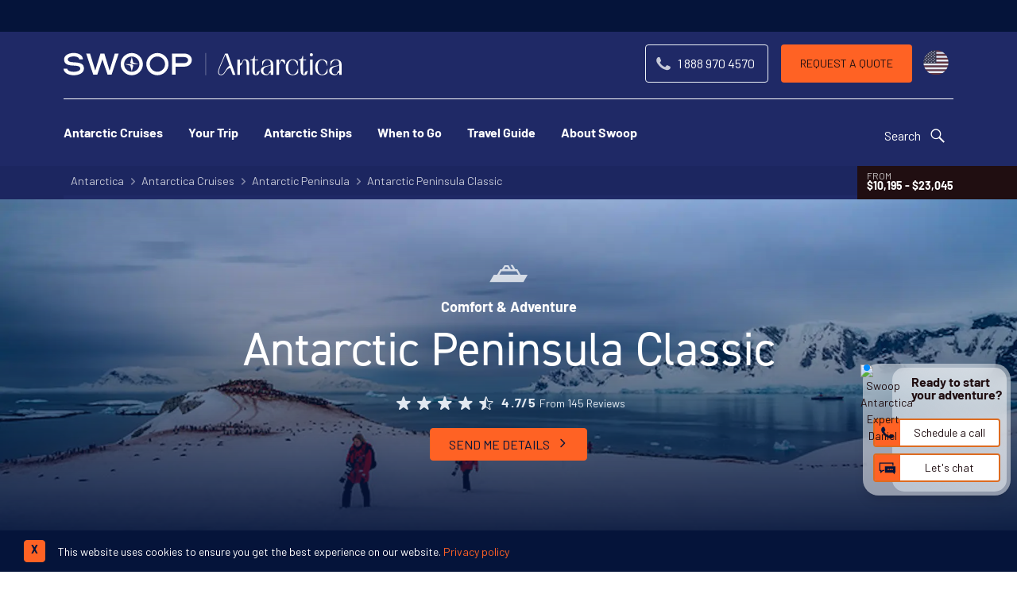

--- FILE ---
content_type: text/html; charset=UTF-8
request_url: https://www.swoop-antarctica.com/cruises/peninsula/classic
body_size: 77330
content:
<!DOCTYPE html>
<html dir="ltr" lang="en-GB" class="no-js" >

    <head>
        <!-- FOUT CSS -->
        <style>
            html {
            scroll-behavior: smooth;
            }
            #scrollBtn {
            display: none;
            }
            /* Accessible hiding */
            .font-hidden {
            position: absolute;
            overflow: hidden;
            clip: rect(0 0 0 0);
            height: 1px;
            width: 1px;
            margin: -1px;
            padding: 0;
            border: 0;
            }
            /* FOUT din-2014 fallback css */
            body:not(.SW-fonts-loaded) h1, body:not(.SW-fonts-loaded) h2, body:not(.SW-fonts-loaded) h3, body:not(.SW-fonts-loaded) h4, body:not(.SW-fonts-loaded) h5 {
            font-family: verdana !important;
            line-height: 1;
            }
            /* FOUT barlow fallback css */
            body:not(.SW-fonts-loaded) strong {
            font-family: 'Arial Narrow' !important;
            font-weight: 600;
            line-height: 1;
            letter-spacing: -0.45px;
            }
            /* FOUT barlow fallback css */
            body:not(.SW-fonts-loaded) button, body:not(.SW-fonts-loaded) .font-sans {
            font-family: 'Arial Narrow' !important;
            font-weight: 300;
            line-height: 1;
            letter-spacing: 0.5px;
            word-spacing: -0.2px;
            }
            body:not(.SW-fonts-loaded) #header-cta {
            font-family: 'Arial Narrow' !important;
            word-spacing: -0.2px;
            }
            body:not(.SW-fonts-loaded) .header-contact .tel {
            font-family: 'Arial Narrow' !important;
            font-size: 1.15rem;
            }
            /* mobile setting */
            body:not(.SW-fonts-loaded) .banner-content p {
                font-family: 'Arial Narrow';
                font-size: 1.15rem;
                line-height: 1.3;
                letter-spacing: 0.1px;
            }
            body:not(.SW-fonts-loaded) .main-nav ul {
                font-family: 'Arial Narrow';
                font-size: 1em;
                line-height: 1.3;
                letter-spacing: -0.1px;
            }
            body:not(.SW-fonts-loaded) h1 {
                font-size: 1.6rem;
                line-height: 1.2;
                letter-spacing: -0.3px;
            }
            body:not(.SW-fonts-loaded) h2 {
                font-size: 1.7rem;
                line-height: 1.3;
                letter-spacing: .6px;
            }
            body:not(.SW-fonts-loaded) h3 {
                font-size: 1.5rem;
                letter-spacing: 0.1px;
                line-height: 1.15;
            }
            body:not(.SW-fonts-loaded):not(.no-js) a.btn-anchor {
                line-height: 1;
            }
            /* desktop setting */
            @media screen and (min-width: 768px) {
                body:not(.SW-fonts-loaded) .header-contact .tel {
                    font-family: Verdana !important;
                    font-size: 1.1rem;
                    letter-spacing: -0.2px;
                }
                body:not(.SW-fonts-loaded) h1 {
                    font-size: 3.45rem;
                    padding-bottom: 0;
                    letter-spacing: -0.2rem;
                }
                body:not(.SW-fonts-loaded) h2 {
                    font-size: 2.5rem;
                    padding-top: 0.3rem;
                    letter-spacing: -2.5px;
                }
                body:not(.SW-fonts-loaded) .bg-swoop-secondary h2 {
                    padding-top: 0;
                }
                body:not(.SW-fonts-loaded) h3 {
                    font-size: 1.6rem;
                    line-height: 1.1;
                }
                body:not(.SW-fonts-loaded) .banner-content p {
                    font-size: 1.5rem;
                    line-height: 1.35;
                    letter-spacing: 0.5px;
                }
                body:not(.SW-fonts-loaded) .header-contact .tel {
                    font-family: 'Arial Narrow' !important;
                    font-size: 1.44rem !important;
                    font-weight: 300 !important;
                    line-height: 1 !important;
                }

                body:not(.SW-fonts-loaded):not(.no-js) a.btn-anchor {
                    font-size: 14px;
                    line-height: 1.1;
                }
                body:not(.SW-fonts-loaded) .header-contact .tel {
                    font-family: 'Arial Narrow' !important;
                    font-size: 1.4rem !important;
                    letter-spacing: 0.4px;
                }
            }
        </style>
            <link rel="preconnect" href="https://www.google.com" crossorigin>
            <link rel="preconnect" href="https://www.google.co.uk" crossorigin>
            <link rel="preconnect" href="https://googleads.g.doubleclick.net" crossorigin>
            <link rel="preconnect" href="https://fonts.googleapis.com" crossorigin>
            <link rel="preconnect" href="https://fonts.gstatic.com/" crossorigin>
            <link rel="preconnect" href="https://downloads.mailchimp.com" crossorigin>
            <link rel="preconnect" href="https://bat.bing.com/" crossorigin>
            <link rel="preconnect" href="https://ajax.googleapis.com" crossorigin>
            <link rel="preconnect" href="https://googleadservices.com" crossorigin>
            <link rel="preconnect" href="https://googletagmanager.com" crossorigin>
            <link rel="preconnect" href="https://www.google-analytics.com" crossorigin>
            <link rel="preconnect" href="https://connect.facebook.net/" crossorigin>
            <link rel="preconnect" href="https://www.facebook.com/" crossorigin>
            <link rel="preconnect" href="https://challenges.cloudflare.com" crossorigin>
            <link rel="preconnect" href="https://cdnjs.cloudflare.com/" crossorigin>

        <script>
var _rollbarConfig = {
    accessToken: "85d8fd801f564c0395b84cc83f12340c",
    captureUncaught: true,
    captureUnhandledRejections: true,
    payload: {
        environment: "production"
    },
    ignoredMessages: [
        "ResizeObserver loop limit exceeded",
        "Script error.",
        "ResizeObserver loop completed with undelivered notifications."
    ],
};
// Rollbar Snippet
!function(r){var e={};function o(n){if(e[n])return e[n].exports;var t=e[n]={i:n,l:!1,exports:{}};return r[n].call(t.exports,t,t.exports,o),t.l=!0,t.exports}o.m=r,o.c=e,o.d=function(r,e,n){o.o(r,e)||Object.defineProperty(r,e,{enumerable:!0,get:n})},o.r=function(r){"undefined"!=typeof Symbol&&Symbol.toStringTag&&Object.defineProperty(r,Symbol.toStringTag,{value:"Module"}),Object.defineProperty(r,"__esModule",{value:!0})},o.t=function(r,e){if(1&e&&(r=o(r)),8&e)return r;if(4&e&&"object"==typeof r&&r&&r.__esModule)return r;var n=Object.create(null);if(o.r(n),Object.defineProperty(n,"default",{enumerable:!0,value:r}),2&e&&"string"!=typeof r)for(var t in r)o.d(n,t,function(e){return r[e]}.bind(null,t));return n},o.n=function(r){var e=r&&r.__esModule?function(){return r.default}:function(){return r};return o.d(e,"a",e),e},o.o=function(r,e){return Object.prototype.hasOwnProperty.call(r,e)},o.p="",o(o.s=0)}([function(r,e,o){"use strict";var n=o(1),t=o(5);_rollbarConfig=_rollbarConfig||{},_rollbarConfig.rollbarJsUrl=_rollbarConfig.rollbarJsUrl||"https://cdn.rollbar.com/rollbarjs/refs/tags/v2.26.2/rollbar.min.js",_rollbarConfig.async=void 0===_rollbarConfig.async||_rollbarConfig.async;var a=n.setupShim(window,_rollbarConfig),l=t(_rollbarConfig);window.rollbar=n.Rollbar,a.loadFull(window,document,!_rollbarConfig.async,_rollbarConfig,l)},function(r,e,o){"use strict";var n=o(2),t=o(3);function a(r){return function(){try{return r.apply(this,arguments)}catch(r){try{console.error("[Rollbar]: Internal error",r)}catch(r){}}}}var l=0;function i(r,e){this.options=r,this._rollbarOldOnError=null;var o=l++;this.shimId=function(){return o},"undefined"!=typeof window&&window._rollbarShims&&(window._rollbarShims[o]={handler:e,messages:[]})}var s=o(4),d=function(r,e){return new i(r,e)},c=function(r){return new s(d,r)};function u(r){return a((function(){var e=this,o=Array.prototype.slice.call(arguments,0),n={shim:e,method:r,args:o,ts:new Date};window._rollbarShims[this.shimId()].messages.push(n)}))}i.prototype.loadFull=function(r,e,o,n,t){var l=!1,i=e.createElement("script"),s=e.getElementsByTagName("script")[0],d=s.parentNode;i.crossOrigin="",i.src=n.rollbarJsUrl,o||(i.async=!0),i.onload=i.onreadystatechange=a((function(){if(!(l||this.readyState&&"loaded"!==this.readyState&&"complete"!==this.readyState)){i.onload=i.onreadystatechange=null;try{d.removeChild(i)}catch(r){}l=!0,function(){var e;if(void 0===r._rollbarDidLoad){e=new Error("rollbar.js did not load");for(var o,n,a,l,i=0;o=r._rollbarShims[i++];)for(o=o.messages||[];n=o.shift();)for(a=n.args||[],i=0;i<a.length;++i)if("function"==typeof(l=a[i])){l(e);break}}"function"==typeof t&&t(e)}()}})),d.insertBefore(i,s)},i.prototype.wrap=function(r,e,o){try{var n;if(n="function"==typeof e?e:function(){return e||{}},"function"!=typeof r)return r;if(r._isWrap)return r;if(!r._rollbar_wrapped&&(r._rollbar_wrapped=function(){o&&"function"==typeof o&&o.apply(this,arguments);try{return r.apply(this,arguments)}catch(o){var e=o;throw e&&("string"==typeof e&&(e=new String(e)),e._rollbarContext=n()||{},e._rollbarContext._wrappedSource=r.toString(),window._rollbarWrappedError=e),e}},r._rollbar_wrapped._isWrap=!0,r.hasOwnProperty))for(var t in r)r.hasOwnProperty(t)&&(r._rollbar_wrapped[t]=r[t]);return r._rollbar_wrapped}catch(e){return r}};for(var p="log,debug,info,warn,warning,error,critical,global,configure,handleUncaughtException,handleAnonymousErrors,handleUnhandledRejection,captureEvent,captureDomContentLoaded,captureLoad".split(","),f=0;f<p.length;++f)i.prototype[p[f]]=u(p[f]);r.exports={setupShim:function(r,e){if(r){var o=e.globalAlias||"Rollbar";if("object"==typeof r[o])return r[o];r._rollbarShims={},r._rollbarWrappedError=null;var l=new c(e);return a((function(){e.captureUncaught&&(l._rollbarOldOnError=r.onerror,n.captureUncaughtExceptions(r,l,!0),e.wrapGlobalEventHandlers&&t(r,l,!0)),e.captureUnhandledRejections&&n.captureUnhandledRejections(r,l,!0);var a=e.autoInstrument;return!1!==e.enabled&&(void 0===a||!0===a||"object"==typeof a&&a.network)&&r.addEventListener&&(r.addEventListener("load",l.captureLoad.bind(l)),r.addEventListener("DOMContentLoaded",l.captureDomContentLoaded.bind(l))),r[o]=l,l}))()}},Rollbar:c}},function(r,e,o){"use strict";function n(r,e,o,n){r._rollbarWrappedError&&(n[4]||(n[4]=r._rollbarWrappedError),n[5]||(n[5]=r._rollbarWrappedError._rollbarContext),r._rollbarWrappedError=null);var t=e.handleUncaughtException.apply(e,n);o&&o.apply(r,n),"anonymous"===t&&(e.anonymousErrorsPending+=1)}r.exports={captureUncaughtExceptions:function(r,e,o){if(r){var t;if("function"==typeof e._rollbarOldOnError)t=e._rollbarOldOnError;else if(r.onerror){for(t=r.onerror;t._rollbarOldOnError;)t=t._rollbarOldOnError;e._rollbarOldOnError=t}e.handleAnonymousErrors();var a=function(){var o=Array.prototype.slice.call(arguments,0);n(r,e,t,o)};o&&(a._rollbarOldOnError=t),r.onerror=a}},captureUnhandledRejections:function(r,e,o){if(r){"function"==typeof r._rollbarURH&&r._rollbarURH.belongsToShim&&r.removeEventListener("unhandledrejection",r._rollbarURH);var n=function(r){var o,n,t;try{o=r.reason}catch(r){o=void 0}try{n=r.promise}catch(r){n="[unhandledrejection] error getting `promise` from event"}try{t=r.detail,!o&&t&&(o=t.reason,n=t.promise)}catch(r){}o||(o="[unhandledrejection] error getting `reason` from event"),e&&e.handleUnhandledRejection&&e.handleUnhandledRejection(o,n)};n.belongsToShim=o,r._rollbarURH=n,r.addEventListener("unhandledrejection",n)}}}},function(r,e,o){"use strict";function n(r,e,o){if(e.hasOwnProperty&&e.hasOwnProperty("addEventListener")){for(var n=e.addEventListener;n._rollbarOldAdd&&n.belongsToShim;)n=n._rollbarOldAdd;var t=function(e,o,t){n.call(this,e,r.wrap(o),t)};t._rollbarOldAdd=n,t.belongsToShim=o,e.addEventListener=t;for(var a=e.removeEventListener;a._rollbarOldRemove&&a.belongsToShim;)a=a._rollbarOldRemove;var l=function(r,e,o){a.call(this,r,e&&e._rollbar_wrapped||e,o)};l._rollbarOldRemove=a,l.belongsToShim=o,e.removeEventListener=l}}r.exports=function(r,e,o){if(r){var t,a,l="EventTarget,Window,Node,ApplicationCache,AudioTrackList,ChannelMergerNode,CryptoOperation,EventSource,FileReader,HTMLUnknownElement,IDBDatabase,IDBRequest,IDBTransaction,KeyOperation,MediaController,MessagePort,ModalWindow,Notification,SVGElementInstance,Screen,TextTrack,TextTrackCue,TextTrackList,WebSocket,WebSocketWorker,Worker,XMLHttpRequest,XMLHttpRequestEventTarget,XMLHttpRequestUpload".split(",");for(t=0;t<l.length;++t)r[a=l[t]]&&r[a].prototype&&n(e,r[a].prototype,o)}}},function(r,e,o){"use strict";function n(r,e){this.impl=r(e,this),this.options=e,function(r){for(var e=function(r){return function(){var e=Array.prototype.slice.call(arguments,0);if(this.impl[r])return this.impl[r].apply(this.impl,e)}},o="log,debug,info,warn,warning,error,critical,global,configure,handleUncaughtException,handleAnonymousErrors,handleUnhandledRejection,_createItem,wrap,loadFull,shimId,captureEvent,captureDomContentLoaded,captureLoad".split(","),n=0;n<o.length;n++)r[o[n]]=e(o[n])}(n.prototype)}n.prototype._swapAndProcessMessages=function(r,e){var o,n,t;for(this.impl=r(this.options);o=e.shift();)n=o.method,t=o.args,this[n]&&"function"==typeof this[n]&&("captureDomContentLoaded"===n||"captureLoad"===n?this[n].apply(this,[t[0],o.ts]):this[n].apply(this,t));return this},r.exports=n},function(r,e,o){"use strict";r.exports=function(r){return function(e){if(!e&&!window._rollbarInitialized){for(var o,n,t=(r=r||{}).globalAlias||"Rollbar",a=window.rollbar,l=function(r){return new a(r)},i=0;o=window._rollbarShims[i++];)n||(n=o.handler),o.handler._swapAndProcessMessages(l,o.messages);window[t]=n,window._rollbarInitialized=!0}}}}]);
// End Rollbar Snippet
</script>


        
                    
    <script>
        document.addEventListener("DOMContentLoaded", function(event) {
            if (window?.klaviyo) {
                klaviyo.track('content_group', {"content_group":"Trip Pages"})
            }
        });
    </script>
        
        
            <!-- Google Tag Manager -->
            <script>
                window.dataLayer = window.dataLayer || [];
                window.dataLayer.push({
                    'page-type': 'Trip',
                    'trip-view-event': 1
                });
                function gtag(){dataLayer.push(arguments);}
                gtag('set', 'content_group', 'Trip Pages');

                (function(w,d,s,l,i){w[l]=w[l]||[];w[l].push({'gtm.start':
                new Date().getTime(),event:'gtm.js'});var f=d.getElementsByTagName(s)[0],
                j=d.createElement(s),dl=l!='dataLayer'?'&l='+l:'';j.async=true;j.src=
                'https://www.googletagmanager.com/gtm.js?id='+i+dl;f.parentNode.insertBefore(j,f);
                })(window,document,'script','dataLayer','GTM-5XMGPVQ');
            </script>
            <!-- End Google Tag Manager -->


        



        <script>
            window.data = {
                region: 'antarctica',
            };
        </script>

        <script src="https://challenges.cloudflare.com/turnstile/v0/api.js" async defer></script>

        <meta charset="utf-8" />
        <meta name="viewport" content="width=device-width, initial-scale=1.0">

        
        
                    <link rel="canonical" href="https://www.swoop-antarctica.com/cruises/peninsula/classic" />
        
        
    <meta name="description" property="og:description" content="Explore the highlights of the Antarctic Peninsula with a top-class expedition team. Mix adventure and comfort on a trip to the White Continent. " />

<meta property="og:type" content="website" />
<meta property="og:title" content="Antarctic Peninsula Classic | Swoop  | Swoop Antarctica"
/>

<meta property="og:image" content="https://www.swoop-antarctica.com/assets/front/images/swoop-antarctica-og-logo.png" />
<meta name="twitter:widgets:autoload" content="off">
        
        <title>Antarctic Peninsula Classic | Swoop </title>
        <!-- new website adobe fonts -->
        <link rel="stylesheet" href="https://use.typekit.net/oqx0liy.css">
        <!-- site css -->
        <link rel="stylesheet" href="/assets/front/dist/css/front-lib-2d0e65bc79.css" />
        <link rel="stylesheet" href="/assets/front/dist/css/front-app-3d52f7a2f7.css" />

                    <link rel="stylesheet" href="/assets/front/dist/css/trip-page-9e06359559.css" />
        
        <!-- favicons -->
        <link rel="apple-touch-icon" sizes="180x180" href="/assets/front/dist/img/favicon/apple-touch-icon.png">
        <link rel="icon" type="image/png" sizes="32x32" href="/assets/front/dist/img/favicon/favicon-32x32.png">
        <link rel="icon" type="image/png" sizes="16x16" href="/assets/front/dist/img/favicon/favicon-16x16.png">
        <link rel="mask-icon" href="/assets/front/dist/img/favicon/safari-pinned-tab.svg" color="#ffffff">
        <meta name="msapplication-TileColor" content="#1d3455">
        <meta name="theme-color" content="#ffffff">

                    <meta name="google-site-verification" content="REMOVED-KuaKt0W8yn5c8mgG4Z_LHeRnI7KtHR1rQnTSzGi0C-o" />
        
        <!-- new FB verification -->
                    <meta name="facebook-domain-verification" content="v8ssuxp6iqldnyfm3dy0mpmwh35607" />
        
        
        <script>
    // Facebook pixel function to ensure fbq() is ready as served by GTM
    function waitForFbq(callback){
        if (typeof fbq !== 'undefined'){
            console.log('fbq loaded');
            callback()
        } 
        else {
            setTimeout(function () {
                waitForFbq(callback)
            }, 200)
        }
    };

    // waitForFbq(function() {
    //     fbq('track', 'PageView');
    // });
</script>
    <!-- Remarketing tags for Adwords -->
    <script async src="https://www.googletagmanager.com/gtag/js?id=AW-1013153231"></script>
    <script>
			window.dataLayer = window.dataLayer || [];
			function gtag(){dataLayer.push(arguments);}
			gtag('js', new Date());
			gtag('config', 'AW-1013153231');
    </script>

    
    
    <!-- TravelAgency JSON-LD -->
    <script type='application/ld+json'>
        {
            "@context": "https://www.schema.org",
            "@type": "TravelAgency",
            "name": "Swoop Antarctica",
            "url": "https://www.swoop-antarctica.com",
            "logo": "https://www.swoop-antarctica.com/assets/front/dist/img/swoop-antarctica-logo-strap-dark.svg",
            "image": "https://lh5.googleusercontent.com/p/AF1QipM-BcrtZ2BQt3Hv3thHBb8iq99a26l4zXLpqwet=w408-h306-k-no",
            "description": "We help people with adventures in extraordinary destinations. Our exclusive focus on Patagonia and the Polar Regions means that whatever kind of adventure you're looking for, we can help. We've got the knowledge, relationships and experience to help you plan a trip that matches your dreams, budget and appetite for adventure.",
            "address": {
                "@type": "PostalAddress",
                "streetAddress": "15 Cornwallis Crescent<br>, ",
                "addressLocality": "Bristol<br>",
                "postalCode": "BS8 4PJ",
                "addressCountry": "United Kingdom"
            },
            "geo": {
                "@type": "GeoCoordinates",
                "latitude": "51.456380",
                "longitude": "-2.608403"
            },
            "hasMap": "https://goo.gl/maps/m5ZMKu9aELy5zswv5",
            "openingHours": "Mo 01:00-01:00 Tu 01:00-01:00 We 01:00-01:00 Th 01:00-01:00 Fr 01:00-01:00 Sa 01:00-01:00 Su 01:00-01:00",
            "telephone": "1 888 970 4570",
            "sameAs": [
                "https://www.facebook.com/swoopadventures",
                "https://twitter.com/swoopadventures",
                "https://uk.pinterest.com/swoopadventures",
                "https://www.instagram.com/swoopadventures"
            ],
            "legalName": "Swoop Travel Ltd",
            "email": "polaradvice@swoop-adventures.com",
            "priceRange": "$$$$"
        }
    </script>


                    <!-- Start VWO Async SmartCode -->
<link rel="preconnect" href="https://dev.visualwebsiteoptimizer.com" />
<script type='text/javascript' id='vwoCode'>
window._vwo_code || (function() {
var account_id=813173,
version=2.1,
settings_tolerance=2000,
hide_element='body',
hide_element_style = 'opacity:0 !important;filter:alpha(opacity=0) !important;background:none !important;transition:none !important;',
/* DO NOT EDIT BELOW THIS LINE */
f=false,w=window,d=document,v=d.querySelector('#vwoCode'),cK='_vwo_'+account_id+'_settings',cc={};try{var c=JSON.parse(localStorage.getItem('_vwo_'+account_id+'_config'));cc=c&&typeof c==='object'?c:{}}catch(e){}var stT=cc.stT==='session'?w.sessionStorage:w.localStorage;code={nonce:v&&v.nonce,use_existing_jquery:function(){return typeof use_existing_jquery!=='undefined'?use_existing_jquery:undefined},library_tolerance:function(){return typeof library_tolerance!=='undefined'?library_tolerance:undefined},settings_tolerance:function(){return cc.sT||settings_tolerance},hide_element_style:function(){return'{'+(cc.hES||hide_element_style)+'}'},hide_element:function(){if(performance.getEntriesByName('first-contentful-paint')[0]){return''}return typeof cc.hE==='string'?cc.hE:hide_element},getVersion:function(){return version},finish:function(e){if(!f){f=true;var t=d.getElementById('_vis_opt_path_hides');if(t)t.parentNode.removeChild(t);if(e)(new Image).src='https://dev.visualwebsiteoptimizer.com/ee.gif?a='+account_id+e}},finished:function(){return f},addScript:function(e){var t=d.createElement('script');t.type='text/javascript';if(e.src){t.src=e.src}else{t.text=e.text}v&&t.setAttribute('nonce',v.nonce);d.getElementsByTagName('head')[0].appendChild(t)},load:function(e,t){var n=this.getSettings(),i=d.createElement('script'),r=this;t=t||{};if(n){i.textContent=n;d.getElementsByTagName('head')[0].appendChild(i);if(!w.VWO||VWO.caE){stT.removeItem(cK);r.load(e)}}else{var o=new XMLHttpRequest;o.open('GET',e,true);o.withCredentials=!t.dSC;o.responseType=t.responseType||'text';o.onload=function(){if(t.onloadCb){return t.onloadCb(o,e)}if(o.status===200||o.status===304){_vwo_code.addScript({text:o.responseText})}else{_vwo_code.finish('&e=loading_failure:'+e)}};o.onerror=function(){if(t.onerrorCb){return t.onerrorCb(e)}_vwo_code.finish('&e=loading_failure:'+e)};o.send()}},getSettings:function(){try{var e=stT.getItem(cK);if(!e){return}e=JSON.parse(e);if(Date.now()>e.e){stT.removeItem(cK);return}return e.s}catch(e){return}},init:function(){if(d.URL.indexOf('__vwo_disable__')>-1)return;var e=this.settings_tolerance();w._vwo_settings_timer=setTimeout(function(){_vwo_code.finish();stT.removeItem(cK)},e);var t;if(this.hide_element()!=='body'){t=d.createElement('style');var n=this.hide_element(),i=n?n+this.hide_element_style():'',r=d.getElementsByTagName('head')[0];t.setAttribute('id','_vis_opt_path_hides');v&&t.setAttribute('nonce',v.nonce);t.setAttribute('type','text/css');if(t.styleSheet)t.styleSheet.cssText=i;else t.appendChild(d.createTextNode(i));r.appendChild(t)}else{t=d.getElementsByTagName('head')[0];var i=d.createElement('div');i.style.cssText='z-index: 2147483647 !important;position: fixed !important;left: 0 !important;top: 0 !important;width: 100% !important;height: 100% !important;background: white !important;';i.setAttribute('id','_vis_opt_path_hides');i.classList.add('_vis_hide_layer');t.parentNode.insertBefore(i,t.nextSibling)}var o=window._vis_opt_url||d.URL,s='https://dev.visualwebsiteoptimizer.com/j.php?a='+account_id+'&u='+encodeURIComponent(o)+'&vn='+version;if(w.location.search.indexOf('_vwo_xhr')!==-1){this.addScript({src:s})}else{this.load(s+'&x=true')}}};w._vwo_code=code;code.init();})();
</script>
<!-- End VWO Async SmartCode -->

        
                    <script type="application/ld+json">
            {
                "@context": "https://schema.org",
                "@type": "BreadcrumbList",
                "itemListElement": [{"@type":"ListItem","position":1,"name":"Antarctica","item":"https:\/\/www.swoop-antarctica.com\/\/"},{"@type":"ListItem","position":2,"name":"Antarctica Cruises","item":"https:\/\/www.swoop-antarctica.com\/cruises"},{"@type":"ListItem","position":3,"name":"Antarctic Peninsula","item":"https:\/\/www.swoop-antarctica.com\/cruises\/peninsula"},{"@type":"ListItem","position":4,"name":"Antarctic Peninsula Classic","item":"https:\/\/www.swoop-antarctica.com\/cruises\/peninsula\/classic"}]            }
            </script>
        
        
    <!-- Amplitude Analytics Core Library -->
    <script id="amplitude-script" src="https://cdn.amplitude.com/libs/analytics-browser-2.11.1-min.js.gz"></script>

    <!-- Session Replay Plugin -->
    <script id="amplitude-replay-script" src="https://cdn.amplitude.com/libs/plugin-session-replay-browser-1.8.0-min.js.gz"></script>

    <script>
        window.addEventListener('load', function () {
            function waitForAmplitude(retries = 10) {
                if (window.amplitude && window.sessionReplay && window.amplitude.init) {
                    window.amplitude.add(window.sessionReplay.plugin({
                        sampleRate: 1
                    }));

                    window.amplitude.init('cfd85e8893b5f21c7325e1bab3575d83', {
                        "autocapture": {
                            "elementInteractions": true
                        }
                    });
                } else if (retries > 0) {
                    setTimeout(() => waitForAmplitude(retries - 1), 200);
                } else {
                    console.warn("Amplitude failed to load.");
                }
            }

            waitForAmplitude();
        });
    </script>

            <!-- Amplitude Experiment Script -->
        <script type="text/javascript" src="https://cdn.amplitude.com/script/cfd85e8893b5f21c7325e1bab3575d83.experiment.js"></script>
    


    
            <script data-termly-config>
            window.TERMLY_CUSTOM_BLOCKING_MAP = {
                 
                    "trustpilot.com": "essential",
                 
                    "swoop-antarctica.com": "essential",
                 
                    "maps.googleapis.com": "essential",
                 
                    "oppwa.com": "essential",
                 
                    "asos-media.com": "essential",
                 
                    "calendar.google.com": "essential",
                 
                    "cdn.trustpilot.net": "essential",
                            };
        </script>
    

    <script type="text/javascript" src="https://app.termly.io/resource-blocker/a542292b-5aea-48db-870e-539375ea13a6?autoBlock=on"></script>
    </head>

    

    <body class="production tabletHeader no-js"
          id="loc-antarctica"
          data-page-id="65"
          x-data="{ 'mobileNav': false }" @keydown.escape="mobileNav = false" x-cloak         >

        
        <!-- Google Tag Manager (noscript) -->
        <noscript>
            <iframe
                src="https://www.googletagmanager.com/ns.html?id=GTM-5XMGPVQ"
                height="0"
                width="0"
                style="display:none; visibility:hidden">
            </iframe>
        </noscript>
        <!-- End Google Tag Manager (noscript) -->

        


<!-- is enquiry page -->
<!-- end - is enquiry page -->


        
    
<ticker-banner class="absolute top-0 inset-x-0 bg-blue-900 z-40 overflow-hidden">
    <div class="swiper infoSwiper row overflow-hidden">
        <div class="swiper-wrapper">
                            <div class="swiper-slide px-4 py-2 md:py-1 m-0 text-center">
                    <div class="trustpilot-widget"
                         data-locale="en-GB"
                         data-template-id="5419b732fbfb950b10de65e5"
                         data-businessunit-id="5c3df78605bc4900013c5765"
                         data-style-height="24px"
                         data-style-width="100%"
                         data-theme="dark">
                        <a href="https://uk.trustpilot.com/review/swoop-antarctica.com" target="_blank" rel="noopener">Trustpilot</a>
                    </div>
                </div>
                                        <p class="swiper-slide text-white px-4 py-2 md:py-1 leading-none text-xs md:text-sm lg:text-base m-0 inline-flex items-center justify-center"><svg class="flex-shrink-0 w-8 h-auto fill-current" xmlns="http://www.w3.org/2000/svg" viewBox="0 0 60 60" style="fill: #73cdd1;"><path style="fill-rule: evenodd;" d="M31.3,15.6c-.5-.4-1.2-.4-1.7,0-3.4,3.2-8,5-12.7,5-.5,0-1,.3-1.2.8-.7,2.1-1,4.2-1,6.4,0,9.6,6.5,17.6,15.4,19.9.2,0,.4,0,.6,0,8.8-2.3,15.4-10.3,15.4-19.9s-.4-4.4-1-6.4c-.2-.5-.6-.8-1.2-.8h-.2c-4.8,0-9.2-1.9-12.4-5ZM36.2,28.5c.4-.5.3-1.3-.2-1.7-.5-.4-1.3-.3-1.7.2,0,0,0,0,0,0l-5.2,7.3-2.6-2.6c-.5-.5-1.3-.4-1.7,0-.4.5-.4,1.2,0,1.6l3.6,3.6c.5.5,1.2.5,1.7,0,0,0,0,0,.1-.2,0,0,6-8.4,6-8.4Z"></path></svg><span class="pt-1"><span class="font-bold mr-1">Price Match Promise</span>-We’ll match any price you find elsewhere for the same trip</span></p>
                        
        </div>
    </div>
</ticker-banner>
<header class="pt-8 managed-header" role="banner" style=" background-color: #1f2966;">
    <div class="row relative z-50">
        <div class="relative flex flex-row flex-wrap justify-between w-full pt-2 lg:pt-4" x-data="{searchBox: false }">
            <!-- header top -->
            <div class="flex-1 flex flex-col lg:flex-row mt-4 lg:mt-2 pb-2 lg:pb-3 lg:border-b border-white">
                <!-- logo and mobile menu trigger -->
                <div class="order-2 lg:order-1 flex-1 flex flex-row justify-between">
                    <!-- mobile search -->
                    <button x-bind="FocusButton" x-on:click="searchBox= true"
                            class="h-10 px-0 m-0 self-center inline-flex lg:hidden items-center border-transparent bg-transparent text-white border-none lg:hover:border-gray-600 hover:bg-blue-800 hover:text-gray-100 hover:no-underline ease-out duration-500"
                            data-cy-type="header-desktop-search-button" type="button">
                        <span class="text-current fill-current text-5xl icon-search"></span>
                    </button>
                    <!-- logo -->
                    <a href="/" class="self-center flex-1 lg:w-full pt-0 lg:pr-6" data-cy="header-logo">
                        <!-- desktop logo -->
                        <img src="/assets/front/dist/img/swoop-antarctica-logo.svg"
                             alt="Swoop Antarctica Logo" style="max-width: 350px" class="hidden sm:block w-full mx-auto lg:m-0">
                        <!-- mobile logo -->
                        <img src="/assets/front/dist/img/swoop-antarctica-stack.svg" alt="Swoop Antarctica Logo" style="max-height:60px"
                             class="sm:hidden block w-full mx-auto">
                    </a>
                    <!-- new mobile nav button -->
                    <button id="nav-icon" @click="mobileNav = true" aria-label="Open navigation menu" tabindex="0"
                            class="inline-flex lg:hidden text-white hover:border-gray-600 hover:bg-blue-800 hover:text-gray-100 bg-transparent focus:outline-none border-0 items-center p-1 my-2 ml-10 -mr-1">
                        <!-- menu -->
                        <svg xmlns="http://www.w3.org/2000/svg" viewBox="0 0 24 24" fill="currentColor"
                             x-bind:class="{ 'hidden': mobileNav }" class="h-8 w-8 fill-current menu-fade">
                            <path fill-rule="evenodd"
                                  d="M3 6.75A.75.75 0 0 1 3.75 6h16.5a.75.75 0 0 1 0 1.5H3.75A.75.75 0 0 1 3 6.75ZM3 12a.75.75 0 0 1 .75-.75h16.5a.75.75 0 0 1 0 1.5H3.75A.75.75 0 0 1 3 12Zm0 5.25a.75.75 0 0 1 .75-.75h16.5a.75.75 0 0 1 0 1.5H3.75a.75.75 0 0 1-.75-.75Z"
                                  clip-rule="evenodd" />
                        </svg>
                        <!-- close -->
                        <svg xmlns="http://www.w3.org/2000/svg" viewBox="0 0 24 24" fill="currentColor"
                             x-bind:class="{ 'hidden': !mobileNav }" class="h-8 w-8 fill-current menu-fade">
                            <path fill-rule="evenodd"
                                  d="M5.47 5.47a.75.75 0 0 1 1.06 0L12 10.94l5.47-5.47a.75.75 0 1 1 1.06 1.06L13.06 12l5.47 5.47a.75.75 0 1 1-1.06 1.06L12 13.06l-5.47 5.47a.75.75 0 0 1-1.06-1.06L10.94 12 5.47 6.53a.75.75 0 0 1 0-1.06Z"
                                  clip-rule="evenodd" />
                        </svg>
                        <span class="sr-only">Menu</span>
                    </button>
                </div>
                <!-- cta button -->
                <div
                    class="order-1 lg:order-2 mb-4 lg:mb-2 flex items-center justify-center lg:justify-end lg:ml-auto w-full lg:w-auto">
                                            <a id="GA-header-tel" href="tel:1 888 970 4570" class="js-header-tel border rounded no-underline hover:no-underline hover:bg-white hover:text-gray-900 text-white text-base flex items-center justify-center mr-4 px-2 lg:pl-1 lg:pr-4 flex-1 lg:flex-none h-12 transition duration-300 ease-in-out">
                            <span class="text-current fill-current hidden sm:inline-block -pr-2 opacity-75 text-4xl icon-phone"></span>
                            <span class="self-center">1 888 970 4570</span>
                        </a>
                                        <a
                        style="max-width: 100%;"
                               id="header-cta"
                               data-cy="header-enquiry-cta"
                               href="/quote?ta=antarctic-peninsula-classic"
                               class="hover:no-underline no-underline flex items-center justify-center uppercase leading-none px-4 lg:px-6 bg-orange-600 hover:bg-white text-gray-900 rounded text-sm flex-1 lg:flex-none h-12 transition duration-300 ease-in-out ">
                        <span>Request a quote</span>
                    </a>
                    <!-- country select -->
                    <div class="pl-2 lg:ml-auto hidden sm:inline-flex country-drop country-drop-desktop">
                        
    <div x-data="setCountry()" class="ml-auto inline-flex country-drop country-drop-desktop">
        <span 
            data-cy="country-select-desktop"
            class="icon-flag icon-usd flag-selected"
            x-on:click="showCountryPicker = true" x-on:click.away="showCountryPicker = false"  
        >
            Choose a country
        </span>

        <ul x-show.transition="showCountryPicker" x-cloak>
                            <li class="flag-show">
                    <button
                        class="p-0 m-0 bg-transparent border-0 hover:bg-transparent rounded-none transition transform scale-75 hover:scale-100 icon-flag icon-gbp " 
                        data-class="icon-gbp" 
                        data-cy="country-select-gbp"
                        data-iso_3="gbp"
                        title="United Kingdom"
                        @click="changeCountry($event, 'gbp', '#')"
                    >
                        United Kingdom                    </button>
                </li>
                            <li class="flag-show">
                    <button
                        class="p-0 m-0 bg-transparent border-0 hover:bg-transparent rounded-none transition transform scale-75 hover:scale-100 icon-flag icon-usd active" 
                        data-class="icon-usd" 
                        data-cy="country-select-usd"
                        data-iso_3="usd"
                        title="USA"
                        @click="changeCountry($event, 'usd', '#')"
                    >
                        USA                    </button>
                </li>
                            <li class="flag-show">
                    <button
                        class="p-0 m-0 bg-transparent border-0 hover:bg-transparent rounded-none transition transform scale-75 hover:scale-100 icon-flag icon-aud " 
                        data-class="icon-aud" 
                        data-cy="country-select-aud"
                        data-iso_3="aud"
                        title="Australia"
                        @click="changeCountry($event, 'aud', '#')"
                    >
                        Australia                    </button>
                </li>
                            <li class="flag-show">
                    <button
                        class="p-0 m-0 bg-transparent border-0 hover:bg-transparent rounded-none transition transform scale-75 hover:scale-100 icon-flag icon-cad " 
                        data-class="icon-cad" 
                        data-cy="country-select-cad"
                        data-iso_3="cad"
                        title="Canada"
                        @click="changeCountry($event, 'cad', '#')"
                    >
                        Canada                    </button>
                </li>
                            <li class="flag-show">
                    <button
                        class="p-0 m-0 bg-transparent border-0 hover:bg-transparent rounded-none transition transform scale-75 hover:scale-100 icon-flag icon-eur " 
                        data-class="icon-eur" 
                        data-cy="country-select-eur"
                        data-iso_3="eur"
                        title="Europe"
                        @click="changeCountry($event, 'eur', '#')"
                    >
                        Europe                    </button>
                </li>
                    </ul>

    </div>

<script>
    function setCountry() {
        return {
            showCountryPicker: false,
            changeCountry(event, currency, anchor=null) {
                event.preventDefault();

                let d = new Date();
                d.setTime(d.getTime() + (90 * 24 * 60 * 60 * 1000));
                let expires = "expires="+d.toUTCString();
                document.cookie = "currency_iso=" + currency + ";" + expires + ";path=/";

                window.location.hash = '#'+anchor;
                window.location.reload();
            }
        }
    }
</script>                    </div>
                </div>
            </div>

            <!-- desktop nav -->
            <div class="w-full flex flex-col md:flex-row flex-wrap lg:mt-2" data-cy="primary_nav_desktop">
                <!-- dropdown nav -->
                <style>
                 .font-medium {
                     font-weight: 600;
                 }

                 li:hover>a.border-teal, li > a.active-page {
                     border-color: #73cdd1;
                 }

                 .hover\:bg-teal:hover {
                     background-color: #73cdd1;
                 }

                 .menu-container {
                     overflow-y: auto;
                 }

                 .menu-fade {
                     -webkit-animation: fade-in 0.6s cubic-bezier(0.390, 0.575, 0.565, 1.000) both;
                     animation: fade-in 0.6s cubic-bezier(0.390, 0.575, 0.565, 1.000) both;
                 }

                 @-webkit-keyframes fade-in {
                     0% {
                         opacity: 0;
                     }

                     100% {
                         opacity: 1;
                     }
                 }

                 @keyframes fade-in {
                     0% {
                         opacity: 0;
                     }

                     100% {
                         opacity: 1;
                     }
                 }
                </style>
                <nav id="main-nav2" class="hidden lg:block antialiased">
                    <ul class="inline-flex list-none m-0 p-0 space-x-8">
                                                    <li x-data="{ open: false }" @mouseleave="open = false"  class="flex flex-col">
                                <a href="/cruises" @mouseover="open = true" class="text-base font-medium py-6 text-white hover:no-underline border-b-4 border-transparent border-teal transition duration-300 ease-in-out">
                                    Antarctic Cruises                                </a>
                                                                    <div x-show="open" class="relative menu-fade" style="display: none;">
                                        <ul class="z-30 absolute bg-gray-300 w-64 shadow-2xl list-none">
                                                                                            <li class="flex-1 hover:bg-teal transition duration-300 ease-in-out">
                                                    <a href="/cruises/south-georgia" class="block px-4 py-3 w-full text-base font-medium text-gray-900 hover:no-underline no-underline">
                                                        Antarctica & South Georgia                                                    </a>
                                                </li>
                                                                                            <li class="flex-1 hover:bg-teal transition duration-300 ease-in-out">
                                                    <a href="/cruises/flights/fly-cruise" class="block px-4 py-3 w-full text-base font-medium text-gray-900 hover:no-underline no-underline">
                                                        Fly & Cruise Antarctica                                                    </a>
                                                </li>
                                                                                            <li class="flex-1 hover:bg-teal transition duration-300 ease-in-out">
                                                    <a href="/cruises/peninsula" class="block px-4 py-3 w-full text-base font-medium text-gray-900 hover:no-underline no-underline">
                                                        Antarctic Peninsula                                                    </a>
                                                </li>
                                                                                            <li class="flex-1 hover:bg-teal transition duration-300 ease-in-out">
                                                    <a href="/cruises/circle" class="block px-4 py-3 w-full text-base font-medium text-gray-900 hover:no-underline no-underline">
                                                        Antarctic Circle Cruises                                                    </a>
                                                </li>
                                                                                            <li class="flex-1 hover:bg-teal transition duration-300 ease-in-out">
                                                    <a href="/cruises/ross-sea" class="block px-4 py-3 w-full text-base font-medium text-gray-900 hover:no-underline no-underline">
                                                        Ross Sea                                                    </a>
                                                </li>
                                                                                            <li class="flex-1 hover:bg-teal transition duration-300 ease-in-out">
                                                    <a href="/cruises/weddell-sea" class="block px-4 py-3 w-full text-base font-medium text-gray-900 hover:no-underline no-underline">
                                                        Weddell Sea                                                    </a>
                                                </li>
                                                                                    </ul>
                                    </div>
                                                            </li>
                                                    <li x-data="{ open: false }" @mouseleave="open = false"  class="flex flex-col">
                                <a href="/all-cruises" @mouseover="open = true" class="text-base font-medium py-6 text-white hover:no-underline border-b-4 border-transparent border-teal transition duration-300 ease-in-out">
                                    Your Trip                                </a>
                                                                    <div x-show="open" class="relative menu-fade" style="display: none;">
                                        <ul class="z-30 absolute bg-gray-300 w-64 shadow-2xl list-none">
                                                                                            <li class="flex-1 hover:bg-teal transition duration-300 ease-in-out">
                                                    <a href="/all-cruises" class="block px-4 py-3 w-full text-base font-medium text-gray-900 hover:no-underline no-underline">
                                                        All Our Cruise Options                                                    </a>
                                                </li>
                                                                                            <li class="flex-1 hover:bg-teal transition duration-300 ease-in-out">
                                                    <a href="/cruises/luxury" class="block px-4 py-3 w-full text-base font-medium text-gray-900 hover:no-underline no-underline">
                                                        Luxury Antarctic Cruises                                                    </a>
                                                </li>
                                                                                            <li class="flex-1 hover:bg-teal transition duration-300 ease-in-out">
                                                    <a href="/7th-continent" class="block px-4 py-3 w-full text-base font-medium text-gray-900 hover:no-underline no-underline">
                                                        Reaching the 7th Continent                                                    </a>
                                                </li>
                                                                                            <li class="flex-1 hover:bg-teal transition duration-300 ease-in-out">
                                                    <a href="/cruises/groups" class="block px-4 py-3 w-full text-base font-medium text-gray-900 hover:no-underline no-underline">
                                                        Groups & Charters                                                    </a>
                                                </li>
                                                                                            <li class="flex-1 hover:bg-teal transition duration-300 ease-in-out">
                                                    <a href="/cruises/solos" class="block px-4 py-3 w-full text-base font-medium text-gray-900 hover:no-underline no-underline">
                                                        Solo Travellers                                                    </a>
                                                </li>
                                                                                            <li class="flex-1 hover:bg-teal transition duration-300 ease-in-out">
                                                    <a href="/extensions" class="block px-4 py-3 w-full text-base font-medium text-gray-900 hover:no-underline no-underline">
                                                        Antarctica & South America                                                    </a>
                                                </li>
                                                                                            <li class="flex-1 hover:bg-teal transition duration-300 ease-in-out">
                                                    <a href="/all-cruises/black-friday-2025" class="block px-4 py-3 w-full text-base font-medium text-gray-900 hover:no-underline no-underline">
                                                        Special Offers                                                    </a>
                                                </li>
                                                                                    </ul>
                                    </div>
                                                            </li>
                                                    <li  class="flex flex-col">
                                <a href="/cruises/ships"  class="text-base font-medium py-6 text-white hover:no-underline border-b-4 border-transparent border-teal transition duration-300 ease-in-out">
                                    Antarctic Ships                                </a>
                                                            </li>
                                                    <li x-data="{ open: false }" @mouseleave="open = false"  class="flex flex-col">
                                <a href="/visit" @mouseover="open = true" class="text-base font-medium py-6 text-white hover:no-underline border-b-4 border-transparent border-teal transition duration-300 ease-in-out">
                                    When to Go                                </a>
                                                                    <div x-show="open" class="relative menu-fade" style="display: none;">
                                        <ul class="z-30 absolute bg-gray-300 w-64 shadow-2xl list-none">
                                                                                            <li class="flex-1 hover:bg-teal transition duration-300 ease-in-out">
                                                    <a href="/visit" class="block px-4 py-3 w-full text-base font-medium text-gray-900 hover:no-underline no-underline">
                                                        The Best Time to Travel                                                    </a>
                                                </li>
                                                                                            <li class="flex-1 hover:bg-teal transition duration-300 ease-in-out">
                                                    <a href="/visit/november" class="block px-4 py-3 w-full text-base font-medium text-gray-900 hover:no-underline no-underline">
                                                        November                                                    </a>
                                                </li>
                                                                                            <li class="flex-1 hover:bg-teal transition duration-300 ease-in-out">
                                                    <a href="/visit/december" class="block px-4 py-3 w-full text-base font-medium text-gray-900 hover:no-underline no-underline">
                                                        December                                                    </a>
                                                </li>
                                                                                            <li class="flex-1 hover:bg-teal transition duration-300 ease-in-out">
                                                    <a href="/visit/january" class="block px-4 py-3 w-full text-base font-medium text-gray-900 hover:no-underline no-underline">
                                                        January                                                    </a>
                                                </li>
                                                                                            <li class="flex-1 hover:bg-teal transition duration-300 ease-in-out">
                                                    <a href="/visit/february" class="block px-4 py-3 w-full text-base font-medium text-gray-900 hover:no-underline no-underline">
                                                        February                                                    </a>
                                                </li>
                                                                                            <li class="flex-1 hover:bg-teal transition duration-300 ease-in-out">
                                                    <a href="/visit/march" class="block px-4 py-3 w-full text-base font-medium text-gray-900 hover:no-underline no-underline">
                                                        March                                                    </a>
                                                </li>
                                                                                            <li class="flex-1 hover:bg-teal transition duration-300 ease-in-out">
                                                    <a href="/visit/2026" class="block px-4 py-3 w-full text-base font-medium text-gray-900 hover:no-underline no-underline">
                                                        2026                                                    </a>
                                                </li>
                                                                                            <li class="flex-1 hover:bg-teal transition duration-300 ease-in-out">
                                                    <a href="/visit/2027" class="block px-4 py-3 w-full text-base font-medium text-gray-900 hover:no-underline no-underline">
                                                        2027                                                    </a>
                                                </li>
                                                                                            <li class="flex-1 hover:bg-teal transition duration-300 ease-in-out">
                                                    <a href="/visit/2028" class="block px-4 py-3 w-full text-base font-medium text-gray-900 hover:no-underline no-underline">
                                                        2028                                                    </a>
                                                </li>
                                                                                            <li class="flex-1 hover:bg-teal transition duration-300 ease-in-out">
                                                    <a href="/visit/2029" class="block px-4 py-3 w-full text-base font-medium text-gray-900 hover:no-underline no-underline">
                                                        2029                                                    </a>
                                                </li>
                                                                                    </ul>
                                    </div>
                                                            </li>
                                                    <li x-data="{ open: false }" @mouseleave="open = false"  class="flex flex-col">
                                <a href="/travel" @mouseover="open = true" class="text-base font-medium py-6 text-white hover:no-underline border-b-4 border-transparent border-teal transition duration-300 ease-in-out">
                                    Travel Guide                                </a>
                                                                    <div x-show="open" class="relative menu-fade" style="display: none;">
                                        <ul class="z-30 absolute bg-gray-300 w-64 shadow-2xl list-none">
                                                                                            <li class="flex-1 hover:bg-teal transition duration-300 ease-in-out">
                                                    <a href="/travel" class="block px-4 py-3 w-full text-base font-medium text-gray-900 hover:no-underline no-underline">
                                                        Our Guide to Antarctic Travel                                                    </a>
                                                </li>
                                                                                            <li class="flex-1 hover:bg-teal transition duration-300 ease-in-out">
                                                    <a href="/travel/getting-there" class="block px-4 py-3 w-full text-base font-medium text-gray-900 hover:no-underline no-underline">
                                                        How to get to Antarctica                                                    </a>
                                                </li>
                                                                                            <li class="flex-1 hover:bg-teal transition duration-300 ease-in-out">
                                                    <a href="/cruises/flights" class="block px-4 py-3 w-full text-base font-medium text-gray-900 hover:no-underline no-underline">
                                                        Flights to Antarctica                                                    </a>
                                                </li>
                                                                                            <li class="flex-1 hover:bg-teal transition duration-300 ease-in-out">
                                                    <a href="/travel/cost" class="block px-4 py-3 w-full text-base font-medium text-gray-900 hover:no-underline no-underline">
                                                        Antarctic Cruise Costs                                                    </a>
                                                </li>
                                                                                            <li class="flex-1 hover:bg-teal transition duration-300 ease-in-out">
                                                    <a href="/travel/wildlife" class="block px-4 py-3 w-full text-base font-medium text-gray-900 hover:no-underline no-underline">
                                                        Antarctic Wildlife                                                    </a>
                                                </li>
                                                                                            <li class="flex-1 hover:bg-teal transition duration-300 ease-in-out">
                                                    <a href="/adventures" class="block px-4 py-3 w-full text-base font-medium text-gray-900 hover:no-underline no-underline">
                                                        Adventure Activities                                                    </a>
                                                </li>
                                                                                            <li class="flex-1 hover:bg-teal transition duration-300 ease-in-out">
                                                    <a href="/travel/getting-there/the-drake-passage" class="block px-4 py-3 w-full text-base font-medium text-gray-900 hover:no-underline no-underline">
                                                        Crossing the Drake Passage                                                    </a>
                                                </li>
                                                                                            <li class="flex-1 hover:bg-teal transition duration-300 ease-in-out">
                                                    <a href="/adventures/south-pole" class="block px-4 py-3 w-full text-base font-medium text-gray-900 hover:no-underline no-underline">
                                                        The South Pole                                                    </a>
                                                </li>
                                                                                    </ul>
                                    </div>
                                                            </li>
                                                    <li  class="flex flex-col">
                                <a href="/about-us"  class="text-base font-medium py-6 text-white hover:no-underline border-b-4 border-transparent border-teal transition duration-300 ease-in-out">
                                    About Swoop                                </a>
                                                            </li>
                                            </ul>
                </nav>
                <!-- desktop search -->
                <div class="lg:inline-block hidden lg:ml-auto w-auto self-center py-2">
                    <button x-bind="FocusButton" x-on:click="searchBox= true"
                            class="h-10 px-0 m-0 self-center inline-flex items-center rounded-full border-transparent bg-transparent text-white hover:border-gray-600 hover:bg-blue-800 hover:text-gray-100 hover:no-underline ease-out duration-500"
                            data-cy-type="header-desktop-search-button" type="button">
                        <span class="flex-1 text-base capitalize pr-1 pl-3">Search</span>
                        <span class="text-current fill-current text-4xl icon-search"></span>
                    </button>
                </div>
            </div>

                            <!-- desktop search -->
<div id="desktop-search" class="absolute z-10 top-0 mt-40 w-full antialiased sm:mx-0 lg:pt-4 pb-6 lg:pb-10 hidden" x-on:click.away="searchBox= false" x-cloak>
    <div class="w-full shadow-lg bg-gray-200 px-6 pt-6 pb-4 md:py-10">
        <div class="w-full md:max-w-screen-sm lg:max-w-screen-md mx-auto">
            <h3 id="search-section" class="border-b-4 border-solid border-gray-900 pb-2 mb-4">Discover your adventure</h3>
            <div class="search-input mb-4">
                <div class="search-input-inner">
                    <div class="search-input-inner-inner">
                        <form action="/search/" method="get" id="form-site-search-desktop">
                            <div class="input-group">
                                <input type="search" name="term" id="site-search" placeholder="Search" class="rounded form-control site-search-desktop" style="height:3rem;" placeholder="Search Destination, Trip Name or Activities" autocomplete="off" autocorrect="on" spellcheck="true" oninput="//checkSearchInput(this)">
                                <span class="input-group-btn">
                                    <button type="submit" class="bg-orange-600 hover:bg-white border border-transparent hover:border-orange-600 text-white hover:text-orange-600 text-base py-4 px-6 h-12 inline-flex items-center" id="desktop-search-trigger">
                                        <span class="hidden sm:block">Search</span>
                                        <svg class="block sm:hidden h-4 w-4" fill="currentColor" viewBox="0 0 20 20">
                                            <path fill-rule="evenodd" d="M8 4a4 4 0 100 8 4 4 0 000-8zM2 8a6 6 0 1110.89 3.476l4.817 4.817a1 1 0 01-1.414 1.414l-4.816-4.816A6 6 0 012 8z" clip-rule="evenodd"></path>
                                        </svg>
                                    </button>
                                </span>
                            </div>
                        </form>
                    </div>
                </div>
            </div>
            <style>
                .group:hover .group-hover\:bg-blue-700 {
                    background-color: #008bff;
                    color: #fff;
                }

                @media (min-width: 768px) {
                    .md\:rounded {
                        border-radius: 0.25rem;
                    }
                }
            </style>
            <!-- search tags -->

            

    <h4 class="border-t-2 border-solid border-gray-400 mt-2 mb-4 pt-4">
    Popular searches
</h4>    <script>
    var search_popular_item = function(text) {
        document.getElementsByClassName('site-search-desktop')[0].value = text;
        document.getElementById('form-site-search-desktop').submit();
    }
</script>


    <ul class="flex flex-wrap list-none text-xs sm:text-base m-0">
            <li class="w-6/12 md:w-4/12 lg:w-3/12 pr-2 pb-3 mb-4">
            <figure>
                <a href="#" onclick="search_popular_item(this.innerText)" class="mr-4 text-gray-800 flex flex-col hover:no-underline hover:text-orange-600 pb-1 border-b-2 border-gray-300 hover:border-orange-600">
                    <img class="lazy" data-src="https://imgix.swoop-antarctica.com/SWO_4_ALL_OttoLock_7th-continent-flag.JPG?auto=format,enhance,compress&fit=crop&w=300&h=200&q=40" alt="7th Continent">
                    <figcaption class="pt-2 md:h-8 text-lg text-current leading-none">
                        7th Continent                    </figcaption>
                </a>
            </figure>
        </li>
            <li class="w-6/12 md:w-4/12 lg:w-3/12 pr-2 pb-3 mb-4">
            <figure>
                <a href="#" onclick="search_popular_item(this.innerText)" class="mr-4 text-gray-800 flex flex-col hover:no-underline hover:text-orange-600 pb-1 border-b-2 border-gray-300 hover:border-orange-600">
                    <img class="lazy" data-src="https://imgix.swoop-antarctica.com/AUR_3_Jennifer-Prerau_PetermannIslandKayaking.jpg?auto=format,enhance,compress&fit=crop&w=300&h=200&q=40" alt="Adventure Activities">
                    <figcaption class="pt-2 md:h-8 text-lg text-current leading-none">
                        Adventure Activities                    </figcaption>
                </a>
            </figure>
        </li>
            <li class="w-6/12 md:w-4/12 lg:w-3/12 pr-2 pb-3 mb-4">
            <figure>
                <a href="#" onclick="search_popular_item(this.innerText)" class="mr-4 text-gray-800 flex flex-col hover:no-underline hover:text-orange-600 pb-1 border-b-2 border-gray-300 hover:border-orange-600">
                    <img class="lazy" data-src="https://imgix.swoop-antarctica.com/SW_3_SW_ALL_CLAIRE.5.jpg?auto=format,enhance,compress&fit=crop&w=300&h=200&q=40" alt="Groups & Charters">
                    <figcaption class="pt-2 md:h-8 text-lg text-current leading-none">
                        Groups & Charters                    </figcaption>
                </a>
            </figure>
        </li>
            <li class="w-6/12 md:w-4/12 lg:w-3/12 pr-2 pb-3 mb-4">
            <figure>
                <a href="#" onclick="search_popular_item(this.innerText)" class="mr-4 text-gray-800 flex flex-col hover:no-underline hover:text-orange-600 pb-1 border-b-2 border-gray-300 hover:border-orange-600">
                    <img class="lazy" data-src="https://imgix.swoop-antarctica.com/PL_3_PL_RTD_FSG_king_penguin_chicks_camera-e.jpg?auto=format,enhance,compress&fit=crop&w=300&h=200&q=40" alt="Photography">
                    <figcaption class="pt-2 md:h-8 text-lg text-current leading-none">
                        Photography                    </figcaption>
                </a>
            </figure>
        </li>
            <li class="w-6/12 md:w-4/12 lg:w-3/12 pr-2 pb-3 mb-4">
            <figure>
                <a href="#" onclick="search_popular_item(this.innerText)" class="mr-4 text-gray-800 flex flex-col hover:no-underline hover:text-orange-600 pb-1 border-b-2 border-gray-300 hover:border-orange-600">
                    <img class="lazy" data-src="https://imgix.swoop-antarctica.com/52759234596_353f00bd2e_4k.jpg?auto=format,enhance,compress&fit=crop&w=300&h=200&q=40" alt="Wildlife">
                    <figcaption class="pt-2 md:h-8 text-lg text-current leading-none">
                        Wildlife                    </figcaption>
                </a>
            </figure>
        </li>
            <li class="w-6/12 md:w-4/12 lg:w-3/12 pr-2 pb-3 mb-4">
            <figure>
                <a href="#" onclick="search_popular_item(this.innerText)" class="mr-4 text-gray-800 flex flex-col hover:no-underline hover:text-orange-600 pb-1 border-b-2 border-gray-300 hover:border-orange-600">
                    <img class="lazy" data-src="https://imgix.swoop-antarctica.com/SS_5_SS_RTD_Silver-Explorer_Dining-3.jpg?auto=format,enhance,compress&fit=crop&w=300&h=200&q=40" alt="Luxury">
                    <figcaption class="pt-2 md:h-8 text-lg text-current leading-none">
                        Luxury                    </figcaption>
                </a>
            </figure>
        </li>
            <li class="w-6/12 md:w-4/12 lg:w-3/12 pr-2 pb-3 mb-4">
            <figure>
                <a href="#" onclick="search_popular_item(this.innerText)" class="mr-4 text-gray-800 flex flex-col hover:no-underline hover:text-orange-600 pb-1 border-b-2 border-gray-300 hover:border-orange-600">
                    <img class="lazy" data-src="https://imgix.swoop-antarctica.com/OCE_3_OCE_RTD_Visit-Shackleton-grave.jpeg?auto=format,enhance,compress&fit=crop&w=300&h=200&q=40" alt="History">
                    <figcaption class="pt-2 md:h-8 text-lg text-current leading-none">
                        History                    </figcaption>
                </a>
            </figure>
        </li>
            <li class="w-6/12 md:w-4/12 lg:w-3/12 pr-2 pb-3 mb-4">
            <figure>
                <a href="#" onclick="search_popular_item(this.innerText)" class="mr-4 text-gray-800 flex flex-col hover:no-underline hover:text-orange-600 pb-1 border-b-2 border-gray-300 hover:border-orange-600">
                    <img class="lazy" data-src="https://swoop-antarctica.imgix.net/SHU_3_SHU_ALL_passenger-deck-iceberg.jpg?auto=format,enhance,compress&fit=crop&w=300&h=200&q=40" alt="Solos">
                    <figcaption class="pt-2 md:h-8 text-lg text-current leading-none">
                        Solos                    </figcaption>
                </a>
            </figure>
        </li>
    </ul>

            <!-- help -->
                    </div>
    </div>
</div>

<script>
    document.addEventListener('alpine:init', () => {
        Alpine.bind('FocusButton', () => ({
            type: 'button',
            '@click'() {
                var element = document.getElementById("desktop-search");
                element.classList.toggle("hidden");
                dimmer.classList.toggle("hidden");
                document.getElementById("site-search").focus();
                window.scrollBy(0, 200);
            },
        }))
    })
</script>
            
        </div>
    </div>

    <!-- moble nav dimmer -->
    <div class="overflow-hidden z-30"
         style="background: rgba(31, 41, 102, 0.5); background: linear-gradient(0deg,rgba(31, 41, 102, 0.5) 80%, rgba(31, 41, 102, 0) 100%);"
         x-show="mobileNav" :class="{ 'absolute inset-0 flex items-center justify-center': mobileNav }">
        <!--mobile nav-->
        <div class="absolute top-0 right-0 bottom-0 z-30 mt-40 w-full sm:w-6/12" x-show="mobileNav"
             @click.away="mobileNav = false">
            <ul class="menu-container mt-6 pb-6 bg-gray-300">
                                                            <li x-data="{ open: false }" class="flex flex-col">
                            <button x-on:click="open = true" class="flex items-center text-gray-900 text-lg text-left font-medium px-4 py-3 m-0 hover:no-underline border-none bg-gray-300 hover:bg-teal hover:text-gray-900 transition duration-300 ease-in-out capitalize rounded-none">
                                Antarctic Cruises                                <i x-bind:class="{ 'hidden': open }" class="ml-auto icon-chevron-right text-2xl"></i>
                                <i x-bind:class="{ 'hidden': !open }" class="ml-auto icon-chevron-down text-2xl hidden"></i>
                            </button>
                            <div x-show="open" x-on:click.away="open= false" class="w-full menu-fade" style="display: none;">
                                <ul class="bg-gray-300 w-full list-none">
                                                                            <li class="flex-1 hover:bg-teal transition duration-300 ease-in-out">
                                            <a href="/cruises/south-georgia" class="block pr-4 pl-8 py-3 w-full text-base text-gray-900 hover:no-underline no-underline">
                                                Antarctica & South Georgia                                            </a>
                                        </li>
                                                                            <li class="flex-1 hover:bg-teal transition duration-300 ease-in-out">
                                            <a href="/cruises/flights/fly-cruise" class="block pr-4 pl-8 py-3 w-full text-base text-gray-900 hover:no-underline no-underline">
                                                Fly & Cruise Antarctica                                            </a>
                                        </li>
                                                                            <li class="flex-1 hover:bg-teal transition duration-300 ease-in-out">
                                            <a href="/cruises/peninsula" class="block pr-4 pl-8 py-3 w-full text-base text-gray-900 hover:no-underline no-underline">
                                                Antarctic Peninsula                                            </a>
                                        </li>
                                                                            <li class="flex-1 hover:bg-teal transition duration-300 ease-in-out">
                                            <a href="/cruises/circle" class="block pr-4 pl-8 py-3 w-full text-base text-gray-900 hover:no-underline no-underline">
                                                Antarctic Circle Cruises                                            </a>
                                        </li>
                                                                            <li class="flex-1 hover:bg-teal transition duration-300 ease-in-out">
                                            <a href="/cruises/ross-sea" class="block pr-4 pl-8 py-3 w-full text-base text-gray-900 hover:no-underline no-underline">
                                                Ross Sea                                            </a>
                                        </li>
                                                                            <li class="flex-1 hover:bg-teal transition duration-300 ease-in-out">
                                            <a href="/cruises/weddell-sea" class="block pr-4 pl-8 py-3 w-full text-base text-gray-900 hover:no-underline no-underline">
                                                Weddell Sea                                            </a>
                                        </li>
                                                                    </ul>
                            </div>
                        </li>
                                                                                <li x-data="{ open: false }" class="flex flex-col">
                            <button x-on:click="open = true" class="flex items-center text-gray-900 text-lg text-left font-medium px-4 py-3 m-0 hover:no-underline border-none bg-gray-300 hover:bg-teal hover:text-gray-900 transition duration-300 ease-in-out capitalize rounded-none">
                                Your Trip                                <i x-bind:class="{ 'hidden': open }" class="ml-auto icon-chevron-right text-2xl"></i>
                                <i x-bind:class="{ 'hidden': !open }" class="ml-auto icon-chevron-down text-2xl hidden"></i>
                            </button>
                            <div x-show="open" x-on:click.away="open= false" class="w-full menu-fade" style="display: none;">
                                <ul class="bg-gray-300 w-full list-none">
                                                                            <li class="flex-1 hover:bg-teal transition duration-300 ease-in-out">
                                            <a href="/all-cruises" class="block pr-4 pl-8 py-3 w-full text-base text-gray-900 hover:no-underline no-underline">
                                                All Our Cruise Options                                            </a>
                                        </li>
                                                                            <li class="flex-1 hover:bg-teal transition duration-300 ease-in-out">
                                            <a href="/cruises/luxury" class="block pr-4 pl-8 py-3 w-full text-base text-gray-900 hover:no-underline no-underline">
                                                Luxury Antarctic Cruises                                            </a>
                                        </li>
                                                                            <li class="flex-1 hover:bg-teal transition duration-300 ease-in-out">
                                            <a href="/7th-continent" class="block pr-4 pl-8 py-3 w-full text-base text-gray-900 hover:no-underline no-underline">
                                                Reaching the 7th Continent                                            </a>
                                        </li>
                                                                            <li class="flex-1 hover:bg-teal transition duration-300 ease-in-out">
                                            <a href="/cruises/groups" class="block pr-4 pl-8 py-3 w-full text-base text-gray-900 hover:no-underline no-underline">
                                                Groups & Charters                                            </a>
                                        </li>
                                                                            <li class="flex-1 hover:bg-teal transition duration-300 ease-in-out">
                                            <a href="/cruises/solos" class="block pr-4 pl-8 py-3 w-full text-base text-gray-900 hover:no-underline no-underline">
                                                Solo Travellers                                            </a>
                                        </li>
                                                                            <li class="flex-1 hover:bg-teal transition duration-300 ease-in-out">
                                            <a href="/extensions" class="block pr-4 pl-8 py-3 w-full text-base text-gray-900 hover:no-underline no-underline">
                                                Antarctica & South America                                            </a>
                                        </li>
                                                                            <li class="flex-1 hover:bg-teal transition duration-300 ease-in-out">
                                            <a href="/all-cruises/black-friday-2025" class="block pr-4 pl-8 py-3 w-full text-base text-gray-900 hover:no-underline no-underline">
                                                Special Offers                                            </a>
                                        </li>
                                                                    </ul>
                            </div>
                        </li>
                                                                                <li class="flex flex-col">
                            <a href="/cruises/ships" class="text-lg font-medium px-4 py-3 bg-gray-300 text-gray-800 hover:no-underline border-none hover:bg-teal transition duration-300 ease-in-out">
                                Antarctic Ships                            </a>
                        </li>
                                                                                <li x-data="{ open: false }" class="flex flex-col">
                            <button x-on:click="open = true" class="flex items-center text-gray-900 text-lg text-left font-medium px-4 py-3 m-0 hover:no-underline border-none bg-gray-300 hover:bg-teal hover:text-gray-900 transition duration-300 ease-in-out capitalize rounded-none">
                                When to Go                                <i x-bind:class="{ 'hidden': open }" class="ml-auto icon-chevron-right text-2xl"></i>
                                <i x-bind:class="{ 'hidden': !open }" class="ml-auto icon-chevron-down text-2xl hidden"></i>
                            </button>
                            <div x-show="open" x-on:click.away="open= false" class="w-full menu-fade" style="display: none;">
                                <ul class="bg-gray-300 w-full list-none">
                                                                            <li class="flex-1 hover:bg-teal transition duration-300 ease-in-out">
                                            <a href="/visit" class="block pr-4 pl-8 py-3 w-full text-base text-gray-900 hover:no-underline no-underline">
                                                The Best Time to Travel                                            </a>
                                        </li>
                                                                            <li class="flex-1 hover:bg-teal transition duration-300 ease-in-out">
                                            <a href="/visit/november" class="block pr-4 pl-8 py-3 w-full text-base text-gray-900 hover:no-underline no-underline">
                                                November                                            </a>
                                        </li>
                                                                            <li class="flex-1 hover:bg-teal transition duration-300 ease-in-out">
                                            <a href="/visit/december" class="block pr-4 pl-8 py-3 w-full text-base text-gray-900 hover:no-underline no-underline">
                                                December                                            </a>
                                        </li>
                                                                            <li class="flex-1 hover:bg-teal transition duration-300 ease-in-out">
                                            <a href="/visit/january" class="block pr-4 pl-8 py-3 w-full text-base text-gray-900 hover:no-underline no-underline">
                                                January                                            </a>
                                        </li>
                                                                            <li class="flex-1 hover:bg-teal transition duration-300 ease-in-out">
                                            <a href="/visit/february" class="block pr-4 pl-8 py-3 w-full text-base text-gray-900 hover:no-underline no-underline">
                                                February                                            </a>
                                        </li>
                                                                            <li class="flex-1 hover:bg-teal transition duration-300 ease-in-out">
                                            <a href="/visit/march" class="block pr-4 pl-8 py-3 w-full text-base text-gray-900 hover:no-underline no-underline">
                                                March                                            </a>
                                        </li>
                                                                            <li class="flex-1 hover:bg-teal transition duration-300 ease-in-out">
                                            <a href="/visit/2026" class="block pr-4 pl-8 py-3 w-full text-base text-gray-900 hover:no-underline no-underline">
                                                2026                                            </a>
                                        </li>
                                                                            <li class="flex-1 hover:bg-teal transition duration-300 ease-in-out">
                                            <a href="/visit/2027" class="block pr-4 pl-8 py-3 w-full text-base text-gray-900 hover:no-underline no-underline">
                                                2027                                            </a>
                                        </li>
                                                                            <li class="flex-1 hover:bg-teal transition duration-300 ease-in-out">
                                            <a href="/visit/2028" class="block pr-4 pl-8 py-3 w-full text-base text-gray-900 hover:no-underline no-underline">
                                                2028                                            </a>
                                        </li>
                                                                            <li class="flex-1 hover:bg-teal transition duration-300 ease-in-out">
                                            <a href="/visit/2029" class="block pr-4 pl-8 py-3 w-full text-base text-gray-900 hover:no-underline no-underline">
                                                2029                                            </a>
                                        </li>
                                                                    </ul>
                            </div>
                        </li>
                                                                                <li x-data="{ open: false }" class="flex flex-col">
                            <button x-on:click="open = true" class="flex items-center text-gray-900 text-lg text-left font-medium px-4 py-3 m-0 hover:no-underline border-none bg-gray-300 hover:bg-teal hover:text-gray-900 transition duration-300 ease-in-out capitalize rounded-none">
                                Travel Guide                                <i x-bind:class="{ 'hidden': open }" class="ml-auto icon-chevron-right text-2xl"></i>
                                <i x-bind:class="{ 'hidden': !open }" class="ml-auto icon-chevron-down text-2xl hidden"></i>
                            </button>
                            <div x-show="open" x-on:click.away="open= false" class="w-full menu-fade" style="display: none;">
                                <ul class="bg-gray-300 w-full list-none">
                                                                            <li class="flex-1 hover:bg-teal transition duration-300 ease-in-out">
                                            <a href="/travel" class="block pr-4 pl-8 py-3 w-full text-base text-gray-900 hover:no-underline no-underline">
                                                Our Guide to Antarctic Travel                                            </a>
                                        </li>
                                                                            <li class="flex-1 hover:bg-teal transition duration-300 ease-in-out">
                                            <a href="/travel/getting-there" class="block pr-4 pl-8 py-3 w-full text-base text-gray-900 hover:no-underline no-underline">
                                                How to get to Antarctica                                            </a>
                                        </li>
                                                                            <li class="flex-1 hover:bg-teal transition duration-300 ease-in-out">
                                            <a href="/cruises/flights" class="block pr-4 pl-8 py-3 w-full text-base text-gray-900 hover:no-underline no-underline">
                                                Flights to Antarctica                                            </a>
                                        </li>
                                                                            <li class="flex-1 hover:bg-teal transition duration-300 ease-in-out">
                                            <a href="/travel/cost" class="block pr-4 pl-8 py-3 w-full text-base text-gray-900 hover:no-underline no-underline">
                                                Antarctic Cruise Costs                                            </a>
                                        </li>
                                                                            <li class="flex-1 hover:bg-teal transition duration-300 ease-in-out">
                                            <a href="/travel/wildlife" class="block pr-4 pl-8 py-3 w-full text-base text-gray-900 hover:no-underline no-underline">
                                                Antarctic Wildlife                                            </a>
                                        </li>
                                                                            <li class="flex-1 hover:bg-teal transition duration-300 ease-in-out">
                                            <a href="/adventures" class="block pr-4 pl-8 py-3 w-full text-base text-gray-900 hover:no-underline no-underline">
                                                Adventure Activities                                            </a>
                                        </li>
                                                                            <li class="flex-1 hover:bg-teal transition duration-300 ease-in-out">
                                            <a href="/travel/getting-there/the-drake-passage" class="block pr-4 pl-8 py-3 w-full text-base text-gray-900 hover:no-underline no-underline">
                                                Crossing the Drake Passage                                            </a>
                                        </li>
                                                                            <li class="flex-1 hover:bg-teal transition duration-300 ease-in-out">
                                            <a href="/adventures/south-pole" class="block pr-4 pl-8 py-3 w-full text-base text-gray-900 hover:no-underline no-underline">
                                                The South Pole                                            </a>
                                        </li>
                                                                    </ul>
                            </div>
                        </li>
                                                                                <li class="flex flex-col">
                            <a href="/about-us" class="text-lg font-medium px-4 py-3 bg-gray-300 text-gray-800 hover:no-underline border-none hover:bg-teal transition duration-300 ease-in-out">
                                About Swoop                            </a>
                        </li>
                                    
                <!-- country select mobile -->
                
    <div x-data="setCountry()" class="w-full inline-flex sm:hidden flex-col country-drop country-drop-desktop">
            <button
              class="flex items-center text-gray-900 text-base text-left pr-4 pl-2 py-3 m-0 hover:no-underline border-none bg-gray-300 hover:bg-teal hover:text-gray-900 transition duration-300 ease-in-out capitalize rounded-none"
              x-on:click="showCountryPicker = true" x-on:click.away="showCountryPicker = false">
              <span data-cy="country-select-desktop" class="icon-flag icon-usd flag-selected"></span>
              <span class="pl-1">Choose a country</span>
            </button>

            <ul x-show.transition="showCountryPicker" class="w-full pl-2">
                            <li class="flag-show">
                    <button
                        class="p-0 m-0 bg-transparent border-0 hover:bg-transparent rounded-none transition transform scale-75 hover:scale-100 icon-flag icon-gbp "
                        data-class="icon-gbp"
                        data-cy="country-select-gbp"
                        data-iso_3="gbp"
                        title="United Kingdom"
                        @click="changeCountry($event, 'gbp', '#')"
                    >
                        United Kingdom                    </button>
                </li>
                            <li class="flag-show">
                    <button
                        class="p-0 m-0 bg-transparent border-0 hover:bg-transparent rounded-none transition transform scale-75 hover:scale-100 icon-flag icon-usd active"
                        data-class="icon-usd"
                        data-cy="country-select-usd"
                        data-iso_3="usd"
                        title="USA"
                        @click="changeCountry($event, 'usd', '#')"
                    >
                        USA                    </button>
                </li>
                            <li class="flag-show">
                    <button
                        class="p-0 m-0 bg-transparent border-0 hover:bg-transparent rounded-none transition transform scale-75 hover:scale-100 icon-flag icon-aud "
                        data-class="icon-aud"
                        data-cy="country-select-aud"
                        data-iso_3="aud"
                        title="Australia"
                        @click="changeCountry($event, 'aud', '#')"
                    >
                        Australia                    </button>
                </li>
                            <li class="flag-show">
                    <button
                        class="p-0 m-0 bg-transparent border-0 hover:bg-transparent rounded-none transition transform scale-75 hover:scale-100 icon-flag icon-cad "
                        data-class="icon-cad"
                        data-cy="country-select-cad"
                        data-iso_3="cad"
                        title="Canada"
                        @click="changeCountry($event, 'cad', '#')"
                    >
                        Canada                    </button>
                </li>
                            <li class="flag-show">
                    <button
                        class="p-0 m-0 bg-transparent border-0 hover:bg-transparent rounded-none transition transform scale-75 hover:scale-100 icon-flag icon-eur "
                        data-class="icon-eur"
                        data-cy="country-select-eur"
                        data-iso_3="eur"
                        title="Europe"
                        @click="changeCountry($event, 'eur', '#')"
                    >
                        Europe                    </button>
                </li>
                        </ul>

    </div>


<script>
    function setCountry() {
        return {
            showCountryPicker: false,
            changeCountry(event, currency, anchor=null) {
                event.preventDefault();

                let d = new Date();
                d.setTime(d.getTime() + (90 * 24 * 60 * 60 * 1000));
                let expires = "expires="+d.toUTCString();
                document.cookie = "currency_iso=" + currency + ";" + expires + ";path=/";

                window.location.hash = '#'+anchor;
                window.location.reload();
            }
        }
    }
</script>

            </ul>
        </div>
    </div>
</header>

        <main role="main" id="skip-content">

	    
                                        
<script>
    // For trip page A/B testing
    var body = document.getElementsByTagName('body')[0];
    body.classList.add("trip-page");
</script>





    <script>
        document.addEventListener("DOMContentLoaded", function(event) {
            if (window?.klaviyo) {
                klaviyo.track('trip_viewed', {"trip_id":"65","trip_name":"Antarctic Peninsula Classic"})
            }
        });
    </script>





<script type="text/javascript">
    window.sendMeDetailsData = {};
    window.sendMeDetailsData["content"] = "Please send me details about Antarctic Peninsula Classic"
    window.sendMeDetailsData["trip_id"] = "65"
    window.sendMeDetailsData["telephone"] = "1 888 970 4570"
    window.sendMeDetailsData["url"] = ""
    window.sendMeDetailsData["enquirytype_id"] = ""
    window.sendMeDetailsData["environment"] = "production"
</script>

<!-- components begin -->
<div style="background: linear-gradient(90deg, rgb(28, 38, 96) 49%, rgb(32, 14, 17) 50%);">
    <div class="row flex flex-wrap item-center">
        <div class="flex-1 overflow-hidden" style="background-color: #1f2966;">
            

    <div class="content-nav">
        <div class="row">
            <ul class="content-nav-crumbs">

                <li class="opacity-75 hover:opacity-100">
                            <a href="/">Antarctica</a></li><li class="opacity-75 hover:opacity-100">
                            <a href="/cruises">Antarctica Cruises</a></li><li class="opacity-75 hover:opacity-100">
                            <a href="/cruises/peninsula">Antarctic Peninsula</a></li><li class="opacity-75 hover:opacity-100">
                            <a href="/cruises/peninsula/classic">Antarctic Peninsula Classic</a></li>
            </ul>
        </div>
    </div>
            
    <section class="content-nav content-nav--mobile -no-absolute">
        <div class="row relative">
            <ul class="content-nav-crumbs flex">
                <li class="opacity-75 hover:opacity-100">
                            <a href="/">Antarctica</a></li><li class="opacity-75 hover:opacity-100">
                            <a href="/cruises">Antarctica Cruises</a></li><li class="opacity-75 hover:opacity-100">
                            <a href="/cruises/peninsula">Antarctic Peninsula</a></li><li class="opacity-75 hover:opacity-100">
                            <a href="/cruises/peninsula/classic">Antarctic Peninsula Classic</a></li>            </ul>
            <div class="absolute top-0 right-0 w-10 h-6 z-10" style="background-image: linear-gradient(90deg,transparent,rgba(29, 52, 85, 0.9));"></div>
        </div>
    </section>

        </div>

                    <div class="bg-gray-900 text-white pt-1 pb-2 pl-3 font-sans leading-none font-bold text-sm">
        <div class="text-xs uppercase opacity-75 font-sans">From</div>
        <div>
            $10,195 - $23,045        </div>
    </div>            </div>
</div>
 <section class="trip-banner-wrapper bg-swoop-secondary pt-10 md:pt-16 xl:py-20 relative">
    <div class="row row-title row-centered text-white relative z-1">

        <div class="flex flex-col items-center mb-1 md:mb-0">
            <i class="icon-ship fill-current text-6xl opacity-75"></i>
    
            <span class="text-sm md:text-lg font-bold">
            Comfort & Adventure        </span>
    
</div>
        <h1 class="js-trip-title">Antarctic Peninsula Classic</h1>
                

<div class="row row-title row-centered">
    <div class="flex flex-col justify-center items-center w-full">
        <div class="-mt-2  mb-4 transition duration-300 ease-in-out w-auto flex flex-row items-center flex-shrink-0 text-gray-300 z-1">
                                                <i class="-mr-1 fill-current text-2xl md:text-3xl icon-star-full"></i>
                                    <i class="-mr-1 fill-current text-2xl md:text-3xl icon-star-full"></i>
                                    <i class="-mr-1 fill-current text-2xl md:text-3xl icon-star-full"></i>
                                    <i class="-mr-1 fill-current text-2xl md:text-3xl icon-star-full"></i>
                                                    <i class="-mr-1 fill-current text-2xl md:text-3xl icon-star-half"></i>
                                                <div class="pl-2 mb-0 text-base font-sans text-current">
                    <span class="font-bold tracking-widest">4.7/5</span>
                    <span class="text-sm">From 145 Reviews</span>
                </div>
                    </div>
    </div>
</div>


                     
<!-- new CTA -->
<div class="flex flex-col justify-center pb-6 md:pb-10" x-data="{ open: false }">
    <style>
        .slide-top {
            -webkit-animation: slide-top 0.5s cubic-bezier(0.250, 0.460, 0.450, 0.940) both;
            animation: slide-top 0.5s cubic-bezier(0.250, 0.460, 0.450, 0.940) both;
        }

        /* ----------------------------------------------
        * animation slide-top
        * ---------------------------------------- */
        @-webkit-keyframes slide-top {
            0% {
                -webkit-transform: translateY(30px);
                transform: translateY(30px);
                opacity: 0.5;
            }

            100% {
                -webkit-transform: translateY(0);
                transform: translateY(0);
                opacity: 1;
            }
        }

        @keyframes slide-top {
            0% {
                -webkit-transform: translateY(30px);
                transform: translateY(30px);
                opacity: 0.5;
            }

            100% {
                -webkit-transform: translateY(0);
                transform: translateY(0);
                opacity: 1;
            }
        }
    </style>

    <button
        id="popUpcta"
        class="popUpsend mx-auto inline-flex items-center hover:bg-white hover:text-blue-900"
        x-on:click="open= ! open" :class="{ 'bg-white text-blue-900' : open }"
        data-cta="inline-form"
    >
        Send me details        <svg xmlns="http://www.w3.org/2000/svg" class="-mt-1 pl-2 h-6 w-6" fill="none" viewBox="0 0 24 24" stroke="currentColor">
            <path x-show="!open" stroke-linecap="round" stroke-linejoin="round" stroke-width="2" d="M9 5l7 7-7 7" />
            <path x-cloak x-show="open" stroke-linecap="round" stroke-linejoin="round" stroke-width="2" d="M19 9l-7 7-7-7" />
        </svg>
    </button>
    <!-- popup -->
    <div id="popUpform" class="flex justify-center w-full md:w-10/12 lg:w-8/12 mx-auto relative" x-cloak x-show="open" :class="{ 'slide-top' : open }">
        <svg class="absolute top-0 z-10 w-10 h-10 -mb-1 text-white fill-current stroke-current">
            <rect x="16" y="-12" width="24" height="24" transform="rotate(45)"></rect>
        </svg>
        <!-- form -->
        <div class="bg-white mt-4 p-4 rounded shadow relative z-10 w-full">
            <button class="absolute top-0 right-0 inline-flex items-center justify-center p-2 m-0 text-gray-600 bg-transparent hover:bg-transparent hover:text-blue-900 border-0" x-on:click="open= false">
                <svg xmlns="http://www.w3.org/2000/svg" class="h-8 w-8" fill="none" viewBox="0 0 24 24" stroke="currentColor">
                    <path stroke-linecap="round" stroke-linejoin="round" stroke-width="2" d="M10 14l2-2m0 0l2-2m-2 2l-2-2m2 2l2 2m7-2a9 9 0 11-18 0 9 9 0 0118 0z" />
                </svg>
            </button>
            <div class="text-gray-900 text-left">
                                <form action="https://www.swoop-antarctica.com/cruises/peninsula/classic/enquiry" method="post" accept-charset="utf-8" class="js-enquiry-form">
                    <input type="hidden" name="referral_url" value="https://www.swoop-antarctica.com/cruises/peninsula/classic" />
                    <input type="hidden" name="send_me_details_form" value="1" />

                        

    <div id="" class="">
        <div class="js-multi-hidden_cookie_input" id="hidden_cookie_input" data-react-props="{&quot;name&quot;:&quot;_fbp&quot;}"></div>
    </div>



    <script>
        // Utility function to check if a script is already loaded in the DOM
        function isScriptLoaded(src) {
            return document.querySelector('script[src="' + src + '"]') !== null;
        }

        // Load necessary polyfills if they are not already loaded
        (function() {
            var polyfillScripts = [
                '/assets/front/app/js/react-polyfills.min.js',
                '/assets/front/app/js/promise-polyfill.min.js'
            ];

            polyfillScripts.forEach(function(src) {
                if (!isScriptLoaded(src)) {
                    var script = document.createElement('script');
                    script.src = src;
                    document.head.appendChild(script);
                }
            });
        })();

        // Feature detection for dynamic imports
        (function() {
            try {
                // Attempt to dynamically import a module
                var componentPath = '/assets/front/app/js/modules/dist/module/entry-hidden_cookie_input-8c492334.js';
                import(componentPath).catch(function(error) {
                    console.error('Failed to load module:', error);
                    fallbackToSystemJs();
                });
            } catch (e) {
                // If dynamic import is not supported, fallback to SystemJS
                fallbackToSystemJs();
            }
        })();

        // Fallback function to load SystemJS and the nomodule version
        function fallbackToSystemJs() {
            var nomodulePath = '/assets/front/app/js/modules/dist/nomodule/entry-hidden_cookie_input-dd4a6ca3.js';
            if (window.System) {
                System.import(nomodulePath);
            } else {
                if (!isScriptLoaded('/assets/front/app/js/s6.1.4.min.js')) {
                    var systemJsLoaderTag = document.createElement('script');
                    systemJsLoaderTag.src = '/assets/front/app/js/s6.1.4.min.js';
                    systemJsLoaderTag.addEventListener('load', function() {
                        System.import(nomodulePath);
                    });
                    document.head.appendChild(systemJsLoaderTag);
                }
            }
        }
    </script>


                    <div class="form-container streamlinedForm md:p-4">
                        <div class="form-container-inner">
                            <div class="form-block">
                                <div class="px-2">
                                    <p for="text-xl md:text-2xl font-bold leading-none pb-2">
                                        <span class="text-base font-normal">Please send me the full itinerary for </span> <br>Antarctic Peninsula Classic                                                                                <textarea name="content" class="form-control" id="content" style="display:none">Please send me the full itinerary for Antarctic Peninsula Classic</textarea>
                                    </p>
                                </div>

                                <div class="split-input flex justify-between flex-col flex-wrap md:flex-row">
                                    <div class="flex-1 px-2 pb-4">
                                        <label for="firstName">My name is</label>
                                        <div class="field">
                                            <input type="text" name="firstName" class="placeholder-gray-600 bg-gray-100 pr-2 pl-10 py-2 block shadow-sm focus:ring-orange-600 focus:border-orange-600 border-gray-300 rounded-md border w-full" id="firstName"
                                                placeholder="Enter your first name" required>
                                            <i class="name-icon"></i>
                                        </div>
                                    </div>

                                    <div class="flex-1 px-2 pb-4">
                                        <label for="email">Email address</label>
                                        <div class="field">
                                            <input type="email" name="email" class="placeholder-gray-600 bg-gray-100 pr-2 pl-10 py-2 block shadow-sm focus:ring-orange-600 focus:border-orange-600 border-gray-300 rounded-md border w-full" id="email"
                                                placeholder="Enter your email address" required>
                                            <i class="email-icon"></i>
                                        </div>
                                                                            </div>
                                </div>

                                                                <div class="flex-1 px-2 pb-4 w-full md:w-6/12">
                                    

    <div id="" class="">
        <div class="js-multi-standalone_phone_number_input_enquiry_form" id="standalone_phone_number_input_enquiry_form" data-react-props="{&quot;name&quot;:&quot;tel&quot;,&quot;placeholder&quot;:&quot;Phone number&quot;,&quot;required&quot;:true,&quot;countryCode&quot;:{&quot;id&quot;:&quot;8&quot;,&quot;title&quot;:&quot;United States Of America&quot;,&quot;alias&quot;:&quot;usa&quot;,&quot;iso_2&quot;:&quot;US&quot;,&quot;iso_3&quot;:&quot;usa&quot;,&quot;continent_code&quot;:&quot;NA&quot;,&quot;enabled&quot;:&quot;1&quot;,&quot;position&quot;:null,&quot;numeric&quot;:&quot;840&quot;,&quot;frontend_option&quot;:&quot;1&quot;,&quot;created&quot;:&quot;2015-05-13 12:17:58&quot;,&quot;deleted&quot;:null,&quot;deleted_by&quot;:null,&quot;deleted_by_id&quot;:null,&quot;currency_id&quot;:&quot;2&quot;,&quot;created_by_id&quot;:&quot;2&quot;,&quot;modified&quot;:&quot;2015-05-26 17:12:53&quot;,&quot;modified_by_id&quot;:&quot;2&quot;,&quot;calling_code&quot;:null,&quot;carbon_emissions&quot;:&quot;15741&quot;,&quot;countrian&quot;:&quot;American&quot;,&quot;gdpr&quot;:null,&quot;short_title&quot;:&quot;USA&quot;},&quot;containerClassName&quot;:&quot;hover:bg-white bg-gray-100 w-full border border-gray-300 font-sans pl-2&quot;}"></div>
    </div>



    <script>
        // Utility function to check if a script is already loaded in the DOM
        function isScriptLoaded(src) {
            return document.querySelector('script[src="' + src + '"]') !== null;
        }

        // Load necessary polyfills if they are not already loaded
        (function() {
            var polyfillScripts = [
                '/assets/front/app/js/react-polyfills.min.js',
                '/assets/front/app/js/promise-polyfill.min.js'
            ];

            polyfillScripts.forEach(function(src) {
                if (!isScriptLoaded(src)) {
                    var script = document.createElement('script');
                    script.src = src;
                    document.head.appendChild(script);
                }
            });
        })();

        // Feature detection for dynamic imports
        (function() {
            try {
                // Attempt to dynamically import a module
                var componentPath = '/assets/front/app/js/modules/dist/module/entry-standalone_phone_number_input_enquiry_form-5a3bbb5a.js';
                import(componentPath).catch(function(error) {
                    console.error('Failed to load module:', error);
                    fallbackToSystemJs();
                });
            } catch (e) {
                // If dynamic import is not supported, fallback to SystemJS
                fallbackToSystemJs();
            }
        })();

        // Fallback function to load SystemJS and the nomodule version
        function fallbackToSystemJs() {
            var nomodulePath = '/assets/front/app/js/modules/dist/nomodule/entry-standalone_phone_number_input_enquiry_form-e62ed858.js';
            if (window.System) {
                System.import(nomodulePath);
            } else {
                if (!isScriptLoaded('/assets/front/app/js/s6.1.4.min.js')) {
                    var systemJsLoaderTag = document.createElement('script');
                    systemJsLoaderTag.src = '/assets/front/app/js/s6.1.4.min.js';
                    systemJsLoaderTag.addEventListener('load', function() {
                        System.import(nomodulePath);
                    });
                    document.head.appendChild(systemJsLoaderTag);
                }
            }
        }
    </script>

                                </div>

                                <input type="hidden" name="timezone" id="timezone" />

                                <script>
                                    window.addEventListener('load', function() {
                                        var timezoneInput = document.getElementById('timezone');
                                        timezoneInput.value = Intl.DateTimeFormat().resolvedOptions().timeZone;
                                    }, false)
                                </script>

                                <input type="hidden" name="cta_clicked" value="SEND ME DETAILS" />

                                <div class="pt-4 px-2">
                                    <button class="m-0 btn w-full sm:w-6/12 md:w-4/12" id="cms-enquiry-submit" type="submit">
                                        Submit
                                    </button>
                                </div>
                            </div><!-- /form-block -->
                        </div><!-- /form-container-inner -->

                        <div class="form-container-result">
                            <p>Thank you for your enquiry</p>
                        </div>
                    </div><!-- /form-container -->
                    <div class="cf-turnstile" data-sitekey="0x4AAAAAAABfkTTzUmqA3cvj" data-callback="cloudflareCallback" data-error-callback="cloudflareCallbackError"></div>            <script>
                 function disableEnquiryForm(e) {
                     e.preventDefault();
                     return false;
                 }
                 function cloudflareCallbackError(err) {
                     console.log("Cloudflare error:", err);
                 }
                 function cloudflareCallback(token) {
                     var form = document.querySelector(".js-enquiry-form");
                     var submitButton = form.querySelector('button[type="submit"]');
                     form.removeEventListener('submit', disableEnquiryForm);
                     submitButton.disabled = false;
                 }
                 document.addEventListener("DOMContentLoaded", function(event) {
                     var form = document.querySelector(".js-enquiry-form");
                     form.addEventListener('submit', disableEnquiryForm);
                     var submitButton = form.querySelector('button[type="submit"]');
                     submitButton.disabled = true;
                 });
           </script>
                       </form>
            </div>
        </div>
    </div>
</div>

<script>
    function formScroll() {
        setTimeout(() => {
            const popUpForm = document.getElementById("popUpform");
            popUpForm.scrollIntoView();
            const firstName = document.getElementById("firstName");
            firstName.focus();
        }, 0);
    }

    function fireKlaviyoTracking() {
        if (window?.klaviyo) {
            klaviyo.track(
                'goal_1_enquiry_pageview_SMD',
            {"trip_id":"65","trip_name":"Antarctic Peninsula Classic"})
        }
    }

    const popUpCta = document.getElementById('popUpcta');
    popUpCta.addEventListener("click", handleCtaClick);

    function handleCtaClick() {
        formScroll();
        fireKlaviyoTracking();
    }
</script>
            </div>
    
<div class="inset-0 min-h-full absolute overflow-hidden z-0 ">
    <div class="absolute left-0 bottom-0 w-full h-full"
        style="background-image: linear-gradient(180deg,transparent,rgb(5,20,58)); z-index: 1;"></div>
    <img fetchpriority="high" class="block min-h-full min-w-full m-auto"
        style="height: 100%; object-fit: cover; object-position: center top; background-color: #05143a;"
        srcset="https://swoop-antarctica.imgix.net/Exploring-the-peninsula.jpg?auto=format,enhance,compress&amp;fit=crop&amp;crop=faces,edges&amp;w=1880&amp;h=740&amp;q=30 1880w,
                    https://swoop-antarctica.imgix.net/Exploring-the-peninsula.jpg?auto=format,enhance,compress&amp;fit=crop&amp;crop=faces,edges&amp;w=1200&amp;h=560&amp;q=30 1200w,
                    https://swoop-antarctica.imgix.net/Exploring-the-peninsula.jpg?auto=format,enhance,compress&amp;fit=crop&amp;crop=faces,edges&amp;w=720&amp;h=0&amp;q=40 720w,
                    https://swoop-antarctica.imgix.net/Exploring-the-peninsula.jpg?auto=format,enhance,compress&amp;fit=crop&amp;crop=faces,edges&amp;w=480&amp;h=400&amp;q=40 480w"
        sizes="100vw"
        src="https://swoop-antarctica.imgix.net/Exploring-the-peninsula.jpg?auto=format,enhance,compress&amp;fit=crop&amp;crop=faces,edges&amp;w=1200&amp;h=0&amp;q=30"
        alt="Banner image"
        onerror="this.style.display='none';">
</div></section>
        

    <div id="" class="">
        <div class="js-multi-sticky_header" id="sticky_header" data-react-props="{&quot;sections&quot;:[{&quot;title&quot;:&quot;Gallery&quot;,&quot;id&quot;:&quot;gallery&quot;},{&quot;title&quot;:&quot;Itinerary&quot;,&quot;id&quot;:&quot;operator_itinerary&quot;},{&quot;title&quot;:&quot;Ships&quot;,&quot;id&quot;:&quot;ship_overview_carousel&quot;},{&quot;title&quot;:&quot;Activities&quot;,&quot;id&quot;:&quot;add_ons&quot;},{&quot;title&quot;:&quot;Prices \u0026 Departures&quot;,&quot;id&quot;:&quot;prices_and_departures&quot;}],&quot;phone&quot;:&quot;+44 117 244 4226&quot;,&quot;phoneDial&quot;:&quot;441172444226&quot;,&quot;showCta&quot;:true,&quot;contactMethodsData&quot;:{&quot;callSchedulerUrl&quot;:&quot;https:\/\/calendar.google.com\/calendar\/u\/0\/appointments\/AcZssZ1LzuDFc7rf2mUSopGjZkCkGHeenJjA_Jp9Fn0=&quot;,&quot;phoneNumber&quot;:{&quot;phone&quot;:&quot;+44 117 244 4226&quot;,&quot;phoneDial&quot;:&quot;441172444226&quot;},&quot;formData&quot;:{&quot;turnstileSiteKey&quot;:&quot;0x4AAAAAAABfkTTzUmqA3cvj&quot;,&quot;trip_id&quot;:&quot;65&quot;}},&quot;trip&quot;:{&quot;id&quot;:&quot;65&quot;,&quot;url&quot;:&quot;cruises\/peninsula\/classic&quot;}}"></div>
    </div>



    <script>
        // Utility function to check if a script is already loaded in the DOM
        function isScriptLoaded(src) {
            return document.querySelector('script[src="' + src + '"]') !== null;
        }

        // Load necessary polyfills if they are not already loaded
        (function() {
            var polyfillScripts = [
                '/assets/front/app/js/react-polyfills.min.js',
                '/assets/front/app/js/promise-polyfill.min.js'
            ];

            polyfillScripts.forEach(function(src) {
                if (!isScriptLoaded(src)) {
                    var script = document.createElement('script');
                    script.src = src;
                    document.head.appendChild(script);
                }
            });
        })();

        // Feature detection for dynamic imports
        (function() {
            try {
                // Attempt to dynamically import a module
                var componentPath = '/assets/front/app/js/modules/dist/module/entry-sticky_header-5aff11cb.js';
                import(componentPath).catch(function(error) {
                    console.error('Failed to load module:', error);
                    fallbackToSystemJs();
                });
            } catch (e) {
                // If dynamic import is not supported, fallback to SystemJS
                fallbackToSystemJs();
            }
        })();

        // Fallback function to load SystemJS and the nomodule version
        function fallbackToSystemJs() {
            var nomodulePath = '/assets/front/app/js/modules/dist/nomodule/entry-sticky_header-06df1e1e.js';
            if (window.System) {
                System.import(nomodulePath);
            } else {
                if (!isScriptLoaded('/assets/front/app/js/s6.1.4.min.js')) {
                    var systemJsLoaderTag = document.createElement('script');
                    systemJsLoaderTag.src = '/assets/front/app/js/s6.1.4.min.js';
                    systemJsLoaderTag.addEventListener('load', function() {
                        System.import(nomodulePath);
                    });
                    document.head.appendChild(systemJsLoaderTag);
                }
            }
        }
    </script>


<section class="pt-6">
    <div class="w-full max-w-7xl mx-auto px-4">

        <!-- Content text - desktop only, at top -->
        <div class="c-overview-and-summary-content hidden md:block text-center w-full mx-auto mb-12">
            Travelling on board this extremely comfortable ship, explore the highlights of the peninsula with a top class expedition team.  Spacious cabins, delicious cuisine and optional adventure activities all help create this ideal marriage of comfort and adventure        </div>

        <!-- Container for the two boxes -->
        <div class="flex flex-col md:flex-row md:items-start gap-8">

            <!-- Fact Box (first on mobile, left on desktop) -->
            <div class="w-full md:w-5/12 md:pr-6 order-1">
                    

    <div id="" class="">
        <div class="js-multi-trip_overview_card" id="trip_overview_card" data-react-props="{&quot;trip&quot;:{&quot;id&quot;:&quot;65&quot;,&quot;title&quot;:&quot;Antarctic Peninsula Classic&quot;,&quot;recommended_index&quot;:&quot;25&quot;,&quot;page_id&quot;:&quot;52&quot;,&quot;itinerary_content&quot;:&quot;\u003Ch4\u003E\u003Cb\u003EDay 1: Arrival day in Ushuaia\u003C\/b\u003E\u003Cbr\u003E\u003C\/h4\u003E\u003Cp\u003EArrive in Ushuaia a day before the adventure begins and enjoy a complimentary stay at Ushuaia&#039;s finest 5 star hotel (please\u0026nbsp;\u003Ca href=\u0022https:\/\/www.swoop-antarctica.com\/enquiry\u0022\u003Eenquire for more details\u003C\/a\u003E). This day is designed to ensure that any flight delays or missed connections won&#039;t affect your plans, and that you can begin your trip fully rested. Explore the trails, visit the spa, head into town, or simply relax in the surroundings.\u003C\/p\u003E\u003Cp\u003EPlease note that for voyages operating from November 2025-March 2026, it will be a 1 night stay included in Ushuaia rather than 2 nights.\u003Cbr\u003E\u003C\/p\u003E\u003Chr\u003E\u003Ch4\u003E\u003Cb\u003EDay 2: Free day in\u0026nbsp;Ushuaia\u003C\/b\u003E\u003C\/h4\u003E\u003Cp\u003EYou have the day free to explore Ushuaia today. Perhaps head into town to explore the Antarctic wing of the quirky Maritime Museum in the old prison and look out for shore birds along the edges of the docks. We can also arrange day trip tours in advance so you can head out into the spectacular wilderness surrounding the city, such as Tierra del Fuego National Park. Alternatively, continue relaxing at the hotel and enjoy the glorious sunset from the pool. There will be a briefing this evening, which is a great opportunity to ask questions and to meet some of your fellow travellers.\u003C\/p\u003E\u003Cp\u003EPlease note that for voyages operating from November 2025-March 2026, this will be the first included night of your trip.\u003Cbr\u003E\u003C\/p\u003E\u003Chr\u003E\u003Ch4\u003E\u003Cb\u003EDay 3: Embarkation\u003C\/b\u003E\u003C\/h4\u003E\u003Cp\u003EAfter a relaxed final morning, transfer to the ship mid-afternoon.\u0026nbsp; Once on board, meet your Expedition Team and the ship&#039;s officers. A safety and orientation briefing will be followed by the Captain&#039;s welcome dinner. As the ship sails down the Beagle Channel this evening head out on deck with your binoculars and camera.\u0026nbsp; Look out for Magellanic penguins and sea lions in the water. If you&#039;re lucky you might even spot a whale or dolphins! This is also one of the best places to spot black-browed albatross, which can often be found floating on the water in large groups.\u003C\/p\u003E\u003Chr\u003E\u003Ch4\u003E\u003Cb\u003EDays 4 \u0026amp; 5: Drake Passage\u003C\/b\u003E\u003C\/h4\u003E\u003Cp\u003EYou will be crossing the infamous Drake Passage, which is a right of passage for Antarctic explorers.\u0026nbsp; Among the wildlife spotting opportunities as you sail south are the albatrosses, prions, and petrels that frequently follow the ship. The Expedition Team will be out on deck with you helping you to identify the different species. This time will also be used by the naturalists on board to provide a range of educational lectures on the wildlife, history, and geology of Antarctica, as well as mandatory briefings on environmental regulations and expedition safety. \u003C\/p\u003E\u003Cp\u003EThose interested in participating in Citizen Science opportunities may be able to take part in seabird counting surveys along with mapping cloud patterns for NASA. As you cross the Antarctic Convergence and approach your destination, keep an eye out for your first iceberg sighting.\u003C\/p\u003E\u003Chr\u003E\u003Ch4\u003E\u003Cb\u003EDays 6 to 10: Antarctica\u003C\/b\u003E\u003C\/h4\u003E\u003Cp\u003EFor your adventure in Antarctica the expert Expedition Leader and Captain will create a flexible itinerary based on the ever-changing weather and ice conditions along with wildlife opportunities. You will explore spectacular bays, often filled with sculptural icebergs with myriad hues of blue and white. On shore you will always be on the lookout for Antarctica&#039;s most famous residents - the penguins! The most commonly seen are the distinctive gentoo penguins, but you may also spot Adelies and chinstraps.\u0026nbsp; Out on the water, you will zodiac cruise on the hunt for seals snoozing on the ice and whales feeding on krill.\u0026nbsp; Sometimes the ship&#039;s deck will be the best platform for exploring as you sail through jaw-dropping channels, where glaciers pour down from the mountain tops and spill into the sea. Each day is different to the last and your expedition team are focussed on maximising your time exploring this utterly unique landscape.\u0026nbsp;\u003C\/p\u003E\u003Chr\u003E\u003Ch4\u003E\u003Cb\u003EDays 11 \u0026amp; 12: Drake Passage\u003C\/b\u003E\u003C\/h4\u003E\u003Cp\u003EAs you wish Antarctica farewell, the education lectures and wildlife spotting will continue as you sail back to Ushuaia. There is time to reflect on your adventures and perhaps starting to sort through hundreds of photos.\u003C\/p\u003E\u003Chr\u003E\u003Ch4\u003E\u003Cb\u003EDay 13: Ushuaia disembarkation\u003C\/b\u003E\u003C\/h4\u003E\u003Cp\u003EA morning disembarkation in Ushuaia allows you to catch an afternoon flight to Buenos Aires or to stay in Ushuaia for further adventures.\u003C\/p\u003E\u003Chr\u003E\u003Cp\u003E\u003Cb\u003ENOTE\u003C\/b\u003E: \u003Ci\u003EThis itinerary is for guidance only as each voyage will vary depending on ice and weather conditions, and opportunities to see wildlife. Flexibility is key and all part of the adventure of an expeditionary cruise.\u003C\/i\u003E\u003Cbr\u003E\u003C\/p\u003E\n&quot;,&quot;content_1&quot;:&quot;Travelling on board this extremely comfortable ship, explore the highlights of the peninsula with a top class expedition team.  Spacious cabins, delicious cuisine and optional adventure activities all help create this ideal marriage of comfort and adventure&quot;,&quot;alias&quot;:&quot;antarctic-peninsula-classic&quot;,&quot;start_id&quot;:&quot;180&quot;,&quot;end_id&quot;:&quot;180&quot;,&quot;image&quot;:null,&quot;partner_ref&quot;:&quot;&quot;,&quot;partner_url&quot;:&quot;&quot;,&quot;map_file_id&quot;:null,&quot;operators_itinerary_note&quot;:&quot;This itinerary is for guidance only as each voyage will vary depending on ice and weather conditions, and opportunities to see wildlife. Flexibility is key and all part of the adventure of an expeditionary cruise.  &quot;,&quot;partner_description&quot;:&quot;This voyage features the abundant wildlife and spectacular scenery of the Antarctic Peninsula, including the classic sites of historic and scientific interest.&quot;,&quot;group_size_min&quot;:null,&quot;group_size_max&quot;:&quot;0&quot;,&quot;duration&quot;:&quot;12&quot;,&quot;seo_title&quot;:&quot;Antarctic Peninsula Classic | Swoop &quot;,&quot;publishstate_id&quot;:&quot;3&quot;,&quot;seo_keywords&quot;:&quot;&quot;,&quot;seo_description&quot;:&quot;Explore the highlights of the Antarctic Peninsula with a top-class expedition team. Mix adventure and comfort on a trip to the White Continent. &quot;,&quot;alias_file_as_itinerary_id_id&quot;:null,&quot;partner_id&quot;:&quot;11&quot;,&quot;category_id&quot;:&quot;2&quot;,&quot;currency_id&quot;:&quot;2&quot;,&quot;currency&quot;:{&quot;id&quot;:&quot;2&quot;,&quot;title&quot;:&quot;United States Dollar&quot;,&quot;alias&quot;:&quot;usd&quot;,&quot;iso_3&quot;:&quot;usd&quot;,&quot;symbol&quot;:&quot;$&quot;,&quot;rate&quot;:&quot;1.2947259016714&quot;,&quot;numeric_code&quot;:&quot;840&quot;,&quot;created&quot;:&quot;2015-05-11 17:11:22&quot;,&quot;deleted&quot;:null,&quot;deleted_by&quot;:null,&quot;deleted_by_id&quot;:&quot;0&quot;,&quot;created_by_id&quot;:&quot;2&quot;,&quot;modified&quot;:null,&quot;modified_by_id&quot;:null,&quot;active&quot;:&quot;1&quot;,&quot;bank_text&quot;:&quot;\u003Ctable class=\u0022ap-payments-table\u0022\u003E\r\n    \u003Ctr\u003E\r\n        \u003Ctd colspan=\u00222\u0022\u003E\r\n            For payments via wire transfer, please instruct your bank to make sure the payment \r\n            remains in US Dollars throughout the transaction, made to our USD account.\r\n        \u003C\/td\u003E\r\n    \u003C\/tr\u003E\r\n    \u003Ctr\u003E\r\n        \u003Ctd\u003EAccount Name:\u003C\/td\u003E\r\n        \u003Ctd\u003ESwoop Travel Ltd Client US Dollar\u003C\/td\u003E\r\n    \u003C\/tr\u003E\n\t\u003Ctr\u003E\n        \u003Ctd\u003EAddress:\u003C\/td\u003E\n        \u003Ctd\u003E15 Cornwallis Crescent, Bristol, BS8 4PJ\u003C\/td\u003E\n    \u003C\/tr\u003E\r\n    \u003Ctr\u003E\r\n        \u003Ctd\u003EAccount no:\u003C\/td\u003E\r\n        \u003Ctd\u003E35378100\u003C\/td\u003E\r\n    \u003C\/tr\u003E\r\n    \u003Ctr\u003E\r\n        \u003Ctd\u003EIBAN:\u003C\/td\u003E\r\n        \u003Ctd\u003EGB74HAND40516235378100\u003C\/td\u003E\r\n    \u003C\/tr\u003E\r\n    \u003Ctr\u003E\r\n        \u003Ctd\u003ESWIFT:\u003C\/td\u003E\r\n        \u003Ctd\u003EHANDGB22\u003C\/td\u003E\r\n    \u003C\/tr\u003E\r\n    \u003Ctr\u003E\r\n        \u003Ctd\u003ESort code:\u003C\/td\u003E\r\n        \u003Ctd\u003E40-51-62\u003C\/td\u003E\r\n    \u003C\/tr\u003E\r\n    \u003Ctr\u003E\r\n        \u003Ctd\u003EBank name:\u003C\/td\u003E\r\n        \u003Ctd\u003ESvenska Handelsbanken\u003C\/td\u003E\r\n    \u003C\/tr\u003E\r\n    \u003Ctr\u003E\r\n        \u003Ctd\u003EBank branch address:\u003C\/td\u003E\r\n        \u003Ctd\u003E51-55 Whiteladies Road, Bristol, BS8 2LY, UK\u003C\/td\u003E\r\n    \u003C\/tr\u003E\r\n    \u003Ctr\u003E\r\n        \u003Ctd colspan=\u00222\u0022\u003E\r\n            *Swoop will cover all charges levied by their bank, but not those levied by the client&#039;s bank.\r\n        \u003C\/td\u003E\r\n    \u003C\/tr\u003E\r\n\u003C\/table\u003E&quot;,&quot;account_num&quot;:&quot;85374777&quot;,&quot;iban&quot;:&quot;GB37HBUK40127685374777&quot;,&quot;intro_text&quot;:&quot;For payments via wire transfer, please instruct your bank to make sure the payment remains in US Dollars throughout the transaction, made to our USD account.&quot;,&quot;country_id&quot;:&quot;8&quot;,&quot;sort_code&quot;:&quot;40-12-76&quot;,&quot;order&quot;:&quot;1&quot;,&quot;bank_details_id&quot;:&quot;2&quot;,&quot;card_brands&quot;:&quot;VISA VISADEBIT VISAELECTRON MASTER MASTERDEBIT MAESTRO AMEX&quot;},&quot;pre_comment&quot;:&quot;\u003Cp\u003EPrices quoted are per person based on 2 people sharing. Cabin availability changes all the time so please\u0026nbsp;\u003Ca href=\u0022https:\/\/www.swoop-antarctica.com\/enquiry\u0022\u003Econtact us\u003C\/a\u003E\u0026nbsp;for up-to-date details.\u003C\/p\u003E\n&quot;,&quot;post_comment1&quot;:&quot;&quot;,&quot;includes&quot;:&quot;\u003Cul\u003E\u003Cli\u003EAll airport\/ hotel\/ ship transfers on Day 1\u003C\/li\u003E\u003Cli\u003EBeer\/wine\/soft drinks are included with lunch and dinner\u003C\/li\u003E\u003Cli\u003EOne pre-cruise hotel night in Ushuaia\u0026nbsp;\u003Cbr\u003E\u003C\/li\u003E\u003Cli\u003EComplimentary down inner liner jacket\u0026nbsp;\u003C\/li\u003E\u003Cli\u003EDaily international news service\u003C\/li\u003E\u003Cli\u003EPost voyage digital log\u003C\/li\u003E\u003Cli\u003EComplimentary 500Mb of Wi-Fi (option to purchase more at additional cost)\u003C\/li\u003E\u003Cli\u003EVoyage aboard the vessel as indicated in the itinerary\u003C\/li\u003E\u003Cli\u003EAccommodation and meals during the voyage on full board\u003C\/li\u003E\u003Cli\u003EAll shore excursions and zodiac activities\u003C\/li\u003E\u003Cli\u003EEducational lectures by expert onboard polar guides\u003C\/li\u003E\u003Cli\u003EAccess to an onboard doctor and basic medical services\u003C\/li\u003E\u003Cli\u003ELoan of rubber boots for the voyage&#039;s duration\u003C\/li\u003E\u003Cli\u003ELoan of parka jacket for the voyage&#039;s duration\u0026nbsp;\u003C\/li\u003E\u003Cli\u003EComprehensive pre-departure information\u003C\/li\u003E\u003Cli\u003EPort taxes and any entry fees to historic landing sites\u003C\/li\u003E\u003C\/ul\u003E\n&quot;,&quot;excludes&quot;:&quot;\u003Cul\u003E\u003Cli\u003EAny flights to and from points of embarkation\/disembarkation\u003Cbr\u003E\u003C\/li\u003E\u003Cli\u003EAny additional pre\/post land services, including meals\u003C\/li\u003E\u003Cli\u003ETransfers not specified in the itinerary\u003C\/li\u003E\u003Cli\u003EOptional non-complimentary adventure activities (e.g. kayaking)\u003C\/li\u003E\u003Cli\u003EVisa, passport and any vaccination expenses\u003C\/li\u003E\u003Cli\u003EAirport arrival or departure taxes\u003C\/li\u003E\u003Cli\u003EPersonal travel insurance\u003C\/li\u003E\u003Cli\u003EItems of a personal nature, e.g. laundry, beverages and communication\u003C\/li\u003E\u003Cli\u003ECustomary staff gratuity at the end of the voyage\u003C\/li\u003E\u003Cli\u003EAdditional onboard purchases (i.e. gift shop)\u003C\/li\u003E\n\u003C\/ul\u003E\n&quot;,&quot;chunk_id&quot;:&quot;15&quot;,&quot;advert_chunk_id&quot;:&quot;47&quot;,&quot;deleted&quot;:null,&quot;default&quot;:null,&quot;modified&quot;:&quot;2026-01-20 13:01:03&quot;,&quot;deleted_by_id&quot;:null,&quot;modified_by_id&quot;:&quot;55460&quot;,&quot;deleted_by&quot;:null,&quot;created_by_id&quot;:null,&quot;created&quot;:null,&quot;guided&quot;:null,&quot;backup_vehicle&quot;:null,&quot;position&quot;:null,&quot;base&quot;:null,&quot;sales_notes&quot;:&quot;&quot;,&quot;daily_excursions&quot;:null,&quot;nights_accommodation&quot;:&quot;0&quot;,&quot;nights_camping&quot;:&quot;0&quot;,&quot;nights_yurt&quot;:&quot;0&quot;,&quot;nights_dormitory&quot;:&quot;0&quot;,&quot;nights_hotel&quot;:&quot;0&quot;,&quot;nights_homestay&quot;:&quot;0&quot;,&quot;max_altitude&quot;:&quot;0&quot;,&quot;base_price&quot;:&quot;10786&quot;,&quot;summary_content&quot;:&quot;\u003Cul\u003E\u003Cli\u003E5 full days in Antarctica = 10 planned \u2018off ship\u2019 excursions\u003C\/li\u003E\u003Cli\u003EA very comfortable and elegant ship, but with an adventurous heart \u2013 a class act at a very fair price\u003C\/li\u003E\u003Cli\u003EWe like this ship\u2019s state-of-the-art stabilisers and amazing guides\u003C\/li\u003E\u003Cli style=\u0022--tw-shadow: 0 0 #0000; --tw-ring-inset: var(--tw-empty,\/*!*\/ \/*!*\/); --tw-ring-offset-width: 0px; --tw-ring-offset-color: #fff; --tw-ring-color: rgba(66, 153, 225, 0.5); --tw-ring-offset-shadow: 0 0 #0000; --tw-ring-shadow: 0 0 #0000;\u0022\u003EAntarctic operational experience\u003Cspan style=\u0022--tw-shadow: 0 0 #0000; --tw-ring-inset: var(--tw-empty,\/*!*\/ \/*!*\/); --tw-ring-offset-width: 0px; --tw-ring-offset-color: #fff; --tw-ring-color: rgba(66, 153, 225, 0.5); --tw-ring-offset-shadow: 0 0 #0000; --tw-ring-shadow: 0 0 #0000;\u0022\u003E\u0026nbsp;since 2012\u003C\/span\u003E\u003C\/li\u003E\u003Cli style=\u0022--tw-shadow: 0 0 #0000; --tw-ring-inset: var(--tw-empty,\/*!*\/ \/*!*\/); --tw-ring-offset-width: 0px; --tw-ring-offset-color: #fff; --tw-ring-color: rgba(66, 153, 225, 0.5); --tw-ring-offset-shadow: 0 0 #0000; --tw-ring-shadow: 0 0 #0000;\u0022\u003EAn excellent\u0026nbsp;\u003Cspan style=\u0022--tw-shadow: 0 0 #0000; --tw-ring-inset: var(--tw-empty,\/*!*\/ \/*!*\/); --tw-ring-offset-width: 0px; --tw-ring-offset-color: #fff; --tw-ring-color: rgba(66, 153, 225, 0.5); --tw-ring-offset-shadow: 0 0 #0000; --tw-ring-shadow: 0 0 #0000;\u0022\u003Eexpedition staff to guest ratio of 1:7\u003C\/span\u003E, which ensures a high level of personalisation\u003C\/li\u003E\u003Cli\u003EWine, beer and soft drinks are included with lunch and dinner\u003C\/li\u003E\u003Cli\u003ECamping and kayaking excursions available\u0026nbsp;\u003C\/li\u003E\u003Cli\u003EComplimentary pre-cruise stay in a 5* hotel in Ushuaia, with down liner jacket and 500Mb free Wi-Fi\u003C\/li\u003E\u003C\/ul\u003E&quot;,&quot;override_url&quot;:&quot;cruises\/peninsula\/classic&quot;,&quot;information_url&quot;:&quot;&quot;,&quot;vessel_id&quot;:&quot;55&quot;,&quot;rating_id&quot;:&quot;64&quot;,&quot;is_not_featured&quot;:null,&quot;partner_title&quot;:&quot;The Antarctic Peninsula (Adventure\/Celebrate)&quot;,&quot;additional_notes&quot;:&quot;\u003Cp\u003EThe \u003Cb\u003E13th November 2026 departure\u003C\/b\u003E is 11 days long. All other departures are 12 days in length.\u0026nbsp;\u003C\/p\u003E\u003Chr\u003E\u003Cp\u003EThe \u003Cb\u003E14th March 2027 departure\u003C\/b\u003E has a whale watching focus.\u0026nbsp;\u003C\/p\u003E&quot;,&quot;supplement_notes&quot;:&quot;\u003Cp\u003EFor those travelling solo who would like their own cabin, the single supplement is\u003Cb\u003E 1.7 times \u003C\/b\u003Ethe cost of a single berth. Please \u003Ca href=\u0022https:\/\/www.swoop-antarctica.com\/enquiry\u0022 target=\u0022_blank\u0022\u003Econtact us \u003C\/a\u003Efor details. There is no single supplement for solo passengers willing to share a cabin.\u003C\/p\u003E\u003Chr\u003E\u003Cp\u003EChildren aged \u003Cb\u003E8 years old or over\u003C\/b\u003E are welcome. There isn&#039;t any concession on pricing.\u003C\/p\u003E&quot;,&quot;no_index&quot;:null,&quot;update_frequency&quot;:&quot;30&quot;,&quot;pricing_url&quot;:&quot;https:\/\/polar-latitudes.com\/availability\/&quot;,&quot;tripcategory_id&quot;:null,&quot;availability_comments&quot;:&quot;Prepaid Cabin Trip&quot;,&quot;availability_url&quot;:&quot;https:\/\/polar-latitudes.com\/availability\/&quot;,&quot;details_review&quot;:null,&quot;send_me_details&quot;:null,&quot;googlesheet_link&quot;:&quot;&quot;,&quot;user_id&quot;:null,&quot;hotel_inc&quot;:&quot;&quot;,&quot;flight&quot;:&quot;0&quot;,&quot;ground&quot;:&quot;0&quot;,&quot;cruise&quot;:&quot;4705&quot;,&quot;notes_for_itinerary&quot;:&quot;&quot;,&quot;included_gear&quot;:&quot;&quot;,&quot;difficulty&quot;:&quot;0&quot;,&quot;wilderness&quot;:&quot;0&quot;,&quot;show_high_res_image&quot;:null,&quot;trip_type_id&quot;:null,&quot;hide_on_trip_finder&quot;:null,&quot;ag_link&quot;:&quot;https:\/\/www.antarcticaguide.com\/antarctica-cruise\/itineraries\/classic-antarctica-cruise&quot;,&quot;dbd_use_post_sale&quot;:&quot;0&quot;,&quot;excursion_type_id&quot;:null,&quot;excursion_length_id&quot;:null,&quot;carbon_pp_per_day&quot;:&quot;0&quot;,&quot;internal_note&quot;:&quot;&quot;,&quot;customer_facing_comment&quot;:&quot;&quot;,&quot;hide_prices_on_dates_rates&quot;:null,&quot;enquiry_flipsnack_url&quot;:&quot;https:\/\/www.flipsnack.com\/777879FF8D6\/antarctic-peninsula-classic\/full-view.html&quot;,&quot;enquiry_loom_url&quot;:&quot;https:\/\/www.loom.com\/share\/ea376503e15d4b558a784ec7b75facb3&quot;,&quot;show_call_scheduler&quot;:&quot;0&quot;,&quot;show_v2_trip_page&quot;:&quot;1&quot;,&quot;audionote_id&quot;:null,&quot;hotel_id&quot;:null,&quot;show_hotel_prices_and_seasons&quot;:null,&quot;triptypeicon&quot;:null,&quot;hide_price_section&quot;:null,&quot;banner_image_id&quot;:null,&quot;banner_image_position&quot;:&quot;&quot;,&quot;show_ctas&quot;:&quot;1&quot;,&quot;show_chat_widget&quot;:&quot;1&quot;,&quot;use_api_pricing&quot;:&quot;0&quot;,&quot;segment_id&quot;:&quot;6&quot;,&quot;value_prop_slide&quot;:&quot;0&quot;,&quot;availability_markers_enabled&quot;:null,&quot;availability_marker_lower_threshold&quot;:&quot;1&quot;,&quot;availability_marker_upper_threshold&quot;:&quot;10&quot;,&quot;publishstate&quot;:{&quot;id&quot;:&quot;3&quot;,&quot;title&quot;:&quot;published&quot;},&quot;category&quot;:{&quot;id&quot;:&quot;2&quot;,&quot;title&quot;:&quot;Cruise&quot;,&quot;short_title&quot;:null,&quot;alias&quot;:&quot;cruise&quot;,&quot;entitytype&quot;:&quot;trip&quot;,&quot;subcategory&quot;:&quot;type&quot;,&quot;position&quot;:null,&quot;active&quot;:&quot;1&quot;,&quot;rating&quot;:null,&quot;created&quot;:&quot;2015-05-12 16:15:47&quot;,&quot;deleted&quot;:null,&quot;deleted_by&quot;:null,&quot;deleted_by_id&quot;:&quot;0&quot;,&quot;created_by_id&quot;:&quot;2&quot;,&quot;modified&quot;:null,&quot;modified_by_id&quot;:null},&quot;location&quot;:&quot;Peninsula&quot;,&quot;location_alias&quot;:&quot;antarctic-peninsula&quot;,&quot;locations&quot;:[&quot;Antarctic Peninsula&quot;],&quot;vessel&quot;:{&quot;id&quot;:&quot;55&quot;,&quot;title&quot;:&quot;Seaventure&quot;,&quot;alias&quot;:&quot;seaventure&quot;,&quot;max_passengers&quot;:&quot;139&quot;,&quot;rooms_count&quot;:&quot;84&quot;,&quot;length&quot;:&quot;111&quot;,&quot;year&quot;:&quot;1990&quot;,&quot;refurb_date&quot;:&quot;2020-03-02 20:19:00&quot;,&quot;registry_id&quot;:&quot;113&quot;,&quot;communal_areas&quot;:&quot;&quot;,&quot;crew_count&quot;:&quot;90&quot;,&quot;seo_title&quot;:&quot;&quot;,&quot;seo_keywords&quot;:&quot;&quot;,&quot;seo_description&quot;:&quot;&quot;,&quot;created&quot;:&quot;2020-01-30 18:34:01&quot;,&quot;deleted&quot;:null,&quot;deleted_by&quot;:null,&quot;deleted_by_id&quot;:null,&quot;created_by_id&quot;:&quot;8915&quot;,&quot;modified&quot;:&quot;2025-11-05 09:07:11&quot;,&quot;modified_by_id&quot;:&quot;55460&quot;,&quot;files&quot;:&quot;&quot;,&quot;page_id&quot;:&quot;262&quot;,&quot;summary&quot;:&quot;\u003Cul\u003E\u003Cli style=\u0022--tw-shadow: 0 0 #0000; --tw-ring-inset: var(--tw-empty,\/*!*\/ \/*!*\/); --tw-ring-offset-width: 0px; --tw-ring-offset-color: #fff; --tw-ring-color: rgba(66, 153, 225, 0.5); --tw-ring-offset-shadow: 0 0 #0000; --tw-ring-shadow: 0 0 #0000;\u0022\u003EWith the\u0026nbsp;\u003Cb style=\u0022--tw-shadow: 0 0 #0000; --tw-ring-inset: var(--tw-empty,\/*!*\/ \/*!*\/); --tw-ring-offset-width: 0px; --tw-ring-offset-color: #fff; --tw-ring-color: rgba(66, 153, 225, 0.5); --tw-ring-offset-shadow: 0 0 #0000; --tw-ring-shadow: 0 0 #0000;\u0022\u003Ehighest ice-class rating\u003C\/b\u003E\u0026nbsp;available (1A Super) this ship is perfectly suited to safely exploring challenging polar waters\u0026nbsp;\u003Cbr class=\u0022Apple-interchange-newline\u0022 style=\u0022--tw-shadow: 0 0 #0000; --tw-ring-inset: var(--tw-empty,\/*!*\/ \/*!*\/); --tw-ring-offset-width: 0px; --tw-ring-offset-color: #fff; --tw-ring-color: rgba(66, 153, 225, 0.5); --tw-ring-offset-shadow: 0 0 #0000; --tw-ring-shadow: 0 0 #0000;\u0022\u003E\u003C\/li\u003E\u003Cli style=\u0022--tw-shadow: 0 0 #0000; --tw-ring-inset: var(--tw-empty,\/*!*\/ \/*!*\/); --tw-ring-offset-width: 0px; --tw-ring-offset-color: #fff; --tw-ring-color: rgba(66, 153, 225, 0.5); --tw-ring-offset-shadow: 0 0 #0000; --tw-ring-shadow: 0 0 #0000;\u0022\u003EThe vessel&#039;s speedy average cruising speed of 13.5 knots means\u0026nbsp;\u003Cb style=\u0022--tw-shadow: 0 0 #0000; --tw-ring-inset: var(--tw-empty,\/*!*\/ \/*!*\/); --tw-ring-offset-width: 0px; --tw-ring-offset-color: #fff; --tw-ring-color: rgba(66, 153, 225, 0.5); --tw-ring-offset-shadow: 0 0 #0000; --tw-ring-shadow: 0 0 #0000;\u0022\u003Eless time at sea \u003C\/b\u003E\u003Cspan style=\u0022--tw-shadow: 0 0 #0000; --tw-ring-inset: var(--tw-empty,\/*!*\/ \/*!*\/); --tw-ring-offset-width: 0px; --tw-ring-offset-color: #fff; --tw-ring-color: rgba(66, 153, 225, 0.5); --tw-ring-offset-shadow: 0 0 #0000; --tw-ring-shadow: 0 0 #0000;\u0022\u003Eand \u003Cb\u003Emore time exploring\u003C\/b\u003E\u003C\/span\u003E\u003C\/li\u003E\u003Cli style=\u0022--tw-shadow: 0 0 #0000; --tw-ring-inset: var(--tw-empty,\/*!*\/ \/*!*\/); --tw-ring-offset-width: 0px; --tw-ring-offset-color: #fff; --tw-ring-color: rgba(66, 153, 225, 0.5); --tw-ring-offset-shadow: 0 0 #0000; --tw-ring-shadow: 0 0 #0000;\u0022\u003E\u003Cspan style=\u0022--tw-shadow: 0 0 #0000; --tw-ring-inset: var(--tw-empty,\/*!*\/ \/*!*\/); --tw-ring-offset-width: 0px; --tw-ring-offset-color: #fff; --tw-ring-color: rgba(66, 153, 225, 0.5); --tw-ring-offset-shadow: 0 0 #0000; --tw-ring-shadow: 0 0 #0000;\u0022\u003ECapped at a \u003C\/span\u003E\u003Cb style=\u0022--tw-shadow: 0 0 #0000; --tw-ring-inset: var(--tw-empty,\/*!*\/ \/*!*\/); --tw-ring-offset-width: 0px; --tw-ring-offset-color: #fff; --tw-ring-color: rgba(66, 153, 225, 0.5); --tw-ring-offset-shadow: 0 0 #0000; --tw-ring-shadow: 0 0 #0000;\u0022\u003Emaximum 139 guests\u003C\/b\u003E, even though it was originally built for 180, so there&#039;s plenty of space and you can always find a quiet spot\u0026nbsp;\u003C\/li\u003E\u003Cli style=\u0022--tw-shadow: 0 0 #0000; --tw-ring-inset: var(--tw-empty,\/*!*\/ \/*!*\/); --tw-ring-offset-width: 0px; --tw-ring-offset-color: #fff; --tw-ring-color: rgba(66, 153, 225, 0.5); --tw-ring-offset-shadow: 0 0 #0000; --tw-ring-shadow: 0 0 #0000;\u0022\u003ELarge picture windows in the dining room mean you can\u0026nbsp;\u003Cspan style=\u0022--tw-shadow: 0 0 #0000; --tw-ring-inset: var(--tw-empty,\/*!*\/ \/*!*\/); --tw-ring-offset-width: 0px; --tw-ring-offset-color: #fff; --tw-ring-color: rgba(66, 153, 225, 0.5); --tw-ring-offset-shadow: 0 0 #0000; --tw-ring-shadow: 0 0 #0000;\u0022\u003Eenjoy\u003C\/span\u003E\u003Cb style=\u0022--tw-shadow: 0 0 #0000; --tw-ring-inset: var(--tw-empty,\/*!*\/ \/*!*\/); --tw-ring-offset-width: 0px; --tw-ring-offset-color: #fff; --tw-ring-color: rgba(66, 153, 225, 0.5); --tw-ring-offset-shadow: 0 0 #0000; --tw-ring-shadow: 0 0 #0000;\u0022\u003E spectacular Antarctic views\u003C\/b\u003E\u0026nbsp;as you sip complimentary drinks such as wines and beers\u003C\/li\u003E\u003Cli style=\u0022--tw-shadow: 0 0 #0000; --tw-ring-inset: var(--tw-empty,\/*!*\/ \/*!*\/); --tw-ring-offset-width: 0px; --tw-ring-offset-color: #fff; --tw-ring-color: rgba(66, 153, 225, 0.5); --tw-ring-offset-shadow: 0 0 #0000; --tw-ring-shadow: 0 0 #0000;\u0022\u003EA\u0026nbsp;\u003Cb style=\u0022--tw-shadow: 0 0 #0000; --tw-ring-inset: var(--tw-empty,\/*!*\/ \/*!*\/); --tw-ring-offset-width: 0px; --tw-ring-offset-color: #fff; --tw-ring-color: rgba(66, 153, 225, 0.5); --tw-ring-offset-shadow: 0 0 #0000; --tw-ring-shadow: 0 0 #0000;\u0022\u003Evariety of deck spaces\u003C\/b\u003E\u0026nbsp;to soak up the glorious landscape from every angle and take uninterrupted photos\u0026nbsp;\u0026nbsp;\u003Cbr style=\u0022--tw-shadow: 0 0 #0000; --tw-ring-inset: var(--tw-empty,\/*!*\/ \/*!*\/); --tw-ring-offset-width: 0px; --tw-ring-offset-color: #fff; --tw-ring-color: rgba(66, 153, 225, 0.5); --tw-ring-offset-shadow: 0 0 #0000; --tw-ring-shadow: 0 0 #0000;\u0022\u003E\u003C\/li\u003E\u003Cli style=\u0022--tw-shadow: 0 0 #0000; --tw-ring-inset: var(--tw-empty,\/*!*\/ \/*!*\/); --tw-ring-offset-width: 0px; --tw-ring-offset-color: #fff; --tw-ring-color: rgba(66, 153, 225, 0.5); --tw-ring-offset-shadow: 0 0 #0000; --tw-ring-shadow: 0 0 #0000;\u0022\u003EA state-of-the-art stabilising system increases\u0026nbsp;\u003Cb style=\u0022--tw-shadow: 0 0 #0000; --tw-ring-inset: var(--tw-empty,\/*!*\/ \/*!*\/); --tw-ring-offset-width: 0px; --tw-ring-offset-color: #fff; --tw-ring-color: rgba(66, 153, 225, 0.5); --tw-ring-offset-shadow: 0 0 #0000; --tw-ring-shadow: 0 0 #0000;\u0022\u003Ecomfort in open water\u003C\/b\u003E\u003C\/li\u003E\u003Cli style=\u0022--tw-shadow: 0 0 #0000; --tw-ring-inset: var(--tw-empty,\/*!*\/ \/*!*\/); --tw-ring-offset-width: 0px; --tw-ring-offset-color: #fff; --tw-ring-color: rgba(66, 153, 225, 0.5); --tw-ring-offset-shadow: 0 0 #0000; --tw-ring-shadow: 0 0 #0000;\u0022\u003EA\u0026nbsp;\u003Cb style=\u0022--tw-shadow: 0 0 #0000; --tw-ring-inset: var(--tw-empty,\/*!*\/ \/*!*\/); --tw-ring-offset-width: 0px; --tw-ring-offset-color: #fff; --tw-ring-color: rgba(66, 153, 225, 0.5); --tw-ring-offset-shadow: 0 0 #0000; --tw-ring-shadow: 0 0 #0000;\u0022\u003Ededicated Citizen Science\u003C\/b\u003E\u0026nbsp;lab for those keen to dig deeper\u0026nbsp;\u003C\/li\u003E\u003C\/ul\u003E&quot;,&quot;quote&quot;:&quot;\u003Cp\u003EThis ship has so many strong attributes, but for me it\u2019s Seaventure&#039;s wide expanse of windows in every social area. The wrap-around windows in the Panorama Lounge make for a perfect spot to defrost after a busy day exploring, without missing any of the jaw-dropping landscapes!\u0026nbsp; \u0026nbsp;\u003Cbr\u003E\u003C\/p\u003E&quot;,&quot;user_id&quot;:&quot;2070&quot;,&quot;no_index&quot;:null,&quot;vessel_comfort_id&quot;:&quot;4&quot;,&quot;ap_link&quot;:&quot;travel\/seaventure?utm_source=AP\u0026utm_medium=InternalLink\u0026utm_campaign=MyTrip&quot;,&quot;what_we_dont_like&quot;:&quot;\u003Cul\u003E\u003Cli\u003EThe small outdoor pool\u0026nbsp;\u003Cb\u003Eis not used\u003C\/b\u003E during Antarctic sailings\u003C\/li\u003E\u003C\/ul\u003E&quot;,&quot;deck_plan_image_id&quot;:&quot;6264&quot;,&quot;overview_text&quot;:&quot;\u003Cul\u003E\u003Cli style=\u0022--tw-shadow: 0 0 #0000; --tw-ring-inset: var(--tw-empty,\/*!*\/ \/*!*\/); --tw-ring-offset-width: 0px; --tw-ring-offset-color: #fff; --tw-ring-color: rgba(66, 153, 225, 0.5); --tw-ring-offset-shadow: 0 0 #0000; --tw-ring-shadow: 0 0 #0000;\u0022\u003EAn ice-strengthened hull and an impressive 1A super ice class rating\u0026nbsp;\u003C\/li\u003E\u003Cli style=\u0022--tw-shadow: 0 0 #0000; --tw-ring-inset: var(--tw-empty,\/*!*\/ \/*!*\/); --tw-ring-offset-width: 0px; --tw-ring-offset-color: #fff; --tw-ring-color: rgba(66, 153, 225, 0.5); --tw-ring-offset-shadow: 0 0 #0000; --tw-ring-shadow: 0 0 #0000;\u0022\u003EThe speedy average cruising speed of 13.5 knots means less time at sea and more time exploring\u003C\/li\u003E\u003Cli style=\u0022--tw-shadow: 0 0 #0000; --tw-ring-inset: var(--tw-empty,\/*!*\/ \/*!*\/); --tw-ring-offset-width: 0px; --tw-ring-offset-color: #fff; --tw-ring-color: rgba(66, 153, 225, 0.5); --tw-ring-offset-shadow: 0 0 #0000; --tw-ring-shadow: 0 0 #0000;\u0022\u003EPlenty of space: takes up to 139 guests, even though she was originally built for 180\u003C\/li\u003E\u003Cli style=\u0022--tw-shadow: 0 0 #0000; --tw-ring-inset: var(--tw-empty,\/*!*\/ \/*!*\/); --tw-ring-offset-width: 0px; --tw-ring-offset-color: #fff; --tw-ring-color: rgba(66, 153, 225, 0.5); --tw-ring-offset-shadow: 0 0 #0000; --tw-ring-shadow: 0 0 #0000;\u0022\u003ELarge picture windows in the dining room mean you can enjoy spectacular Antarctic views\u0026nbsp;\u003C\/li\u003E\u003Cli style=\u0022--tw-shadow: 0 0 #0000; --tw-ring-inset: var(--tw-empty,\/*!*\/ \/*!*\/); --tw-ring-offset-width: 0px; --tw-ring-offset-color: #fff; --tw-ring-color: rgba(66, 153, 225, 0.5); --tw-ring-offset-shadow: 0 0 #0000; --tw-ring-shadow: 0 0 #0000;\u0022\u003EA variety of deck spaces to soak up the glorious landscape from every angle\u003C\/li\u003E\u003C\/ul\u003E&quot;,&quot;audionote_id&quot;:null,&quot;trip_finder_order&quot;:&quot;0&quot;},&quot;sharedCustomerreview&quot;:[],&quot;sharedVessel&quot;:[{&quot;id&quot;:&quot;55&quot;,&quot;title&quot;:&quot;Seaventure&quot;,&quot;alias&quot;:&quot;seaventure&quot;,&quot;max_passengers&quot;:&quot;139&quot;,&quot;rooms_count&quot;:&quot;84&quot;,&quot;length&quot;:&quot;111&quot;,&quot;year&quot;:&quot;1990&quot;,&quot;refurb_date&quot;:&quot;2020-03-02 20:19:00&quot;,&quot;registry_id&quot;:&quot;113&quot;,&quot;communal_areas&quot;:&quot;&quot;,&quot;crew_count&quot;:&quot;90&quot;,&quot;seo_title&quot;:&quot;&quot;,&quot;seo_keywords&quot;:&quot;&quot;,&quot;seo_description&quot;:&quot;&quot;,&quot;created&quot;:&quot;2020-01-30 18:34:01&quot;,&quot;deleted&quot;:null,&quot;deleted_by&quot;:null,&quot;deleted_by_id&quot;:null,&quot;created_by_id&quot;:&quot;8915&quot;,&quot;modified&quot;:&quot;2025-11-05 09:07:11&quot;,&quot;modified_by_id&quot;:&quot;55460&quot;,&quot;files&quot;:&quot;&quot;,&quot;page_id&quot;:&quot;262&quot;,&quot;summary&quot;:&quot;\u003Cul\u003E\u003Cli style=\u0022--tw-shadow: 0 0 #0000; --tw-ring-inset: var(--tw-empty,\/*!*\/ \/*!*\/); --tw-ring-offset-width: 0px; --tw-ring-offset-color: #fff; --tw-ring-color: rgba(66, 153, 225, 0.5); --tw-ring-offset-shadow: 0 0 #0000; --tw-ring-shadow: 0 0 #0000;\u0022\u003EWith the\u0026nbsp;\u003Cb style=\u0022--tw-shadow: 0 0 #0000; --tw-ring-inset: var(--tw-empty,\/*!*\/ \/*!*\/); --tw-ring-offset-width: 0px; --tw-ring-offset-color: #fff; --tw-ring-color: rgba(66, 153, 225, 0.5); --tw-ring-offset-shadow: 0 0 #0000; --tw-ring-shadow: 0 0 #0000;\u0022\u003Ehighest ice-class rating\u003C\/b\u003E\u0026nbsp;available (1A Super) this ship is perfectly suited to safely exploring challenging polar waters\u0026nbsp;\u003Cbr class=\u0022Apple-interchange-newline\u0022 style=\u0022--tw-shadow: 0 0 #0000; --tw-ring-inset: var(--tw-empty,\/*!*\/ \/*!*\/); --tw-ring-offset-width: 0px; --tw-ring-offset-color: #fff; --tw-ring-color: rgba(66, 153, 225, 0.5); --tw-ring-offset-shadow: 0 0 #0000; --tw-ring-shadow: 0 0 #0000;\u0022\u003E\u003C\/li\u003E\u003Cli style=\u0022--tw-shadow: 0 0 #0000; --tw-ring-inset: var(--tw-empty,\/*!*\/ \/*!*\/); --tw-ring-offset-width: 0px; --tw-ring-offset-color: #fff; --tw-ring-color: rgba(66, 153, 225, 0.5); --tw-ring-offset-shadow: 0 0 #0000; --tw-ring-shadow: 0 0 #0000;\u0022\u003EThe vessel&#039;s speedy average cruising speed of 13.5 knots means\u0026nbsp;\u003Cb style=\u0022--tw-shadow: 0 0 #0000; --tw-ring-inset: var(--tw-empty,\/*!*\/ \/*!*\/); --tw-ring-offset-width: 0px; --tw-ring-offset-color: #fff; --tw-ring-color: rgba(66, 153, 225, 0.5); --tw-ring-offset-shadow: 0 0 #0000; --tw-ring-shadow: 0 0 #0000;\u0022\u003Eless time at sea \u003C\/b\u003E\u003Cspan style=\u0022--tw-shadow: 0 0 #0000; --tw-ring-inset: var(--tw-empty,\/*!*\/ \/*!*\/); --tw-ring-offset-width: 0px; --tw-ring-offset-color: #fff; --tw-ring-color: rgba(66, 153, 225, 0.5); --tw-ring-offset-shadow: 0 0 #0000; --tw-ring-shadow: 0 0 #0000;\u0022\u003Eand \u003Cb\u003Emore time exploring\u003C\/b\u003E\u003C\/span\u003E\u003C\/li\u003E\u003Cli style=\u0022--tw-shadow: 0 0 #0000; --tw-ring-inset: var(--tw-empty,\/*!*\/ \/*!*\/); --tw-ring-offset-width: 0px; --tw-ring-offset-color: #fff; --tw-ring-color: rgba(66, 153, 225, 0.5); --tw-ring-offset-shadow: 0 0 #0000; --tw-ring-shadow: 0 0 #0000;\u0022\u003E\u003Cspan style=\u0022--tw-shadow: 0 0 #0000; --tw-ring-inset: var(--tw-empty,\/*!*\/ \/*!*\/); --tw-ring-offset-width: 0px; --tw-ring-offset-color: #fff; --tw-ring-color: rgba(66, 153, 225, 0.5); --tw-ring-offset-shadow: 0 0 #0000; --tw-ring-shadow: 0 0 #0000;\u0022\u003ECapped at a \u003C\/span\u003E\u003Cb style=\u0022--tw-shadow: 0 0 #0000; --tw-ring-inset: var(--tw-empty,\/*!*\/ \/*!*\/); --tw-ring-offset-width: 0px; --tw-ring-offset-color: #fff; --tw-ring-color: rgba(66, 153, 225, 0.5); --tw-ring-offset-shadow: 0 0 #0000; --tw-ring-shadow: 0 0 #0000;\u0022\u003Emaximum 139 guests\u003C\/b\u003E, even though it was originally built for 180, so there&#039;s plenty of space and you can always find a quiet spot\u0026nbsp;\u003C\/li\u003E\u003Cli style=\u0022--tw-shadow: 0 0 #0000; --tw-ring-inset: var(--tw-empty,\/*!*\/ \/*!*\/); --tw-ring-offset-width: 0px; --tw-ring-offset-color: #fff; --tw-ring-color: rgba(66, 153, 225, 0.5); --tw-ring-offset-shadow: 0 0 #0000; --tw-ring-shadow: 0 0 #0000;\u0022\u003ELarge picture windows in the dining room mean you can\u0026nbsp;\u003Cspan style=\u0022--tw-shadow: 0 0 #0000; --tw-ring-inset: var(--tw-empty,\/*!*\/ \/*!*\/); --tw-ring-offset-width: 0px; --tw-ring-offset-color: #fff; --tw-ring-color: rgba(66, 153, 225, 0.5); --tw-ring-offset-shadow: 0 0 #0000; --tw-ring-shadow: 0 0 #0000;\u0022\u003Eenjoy\u003C\/span\u003E\u003Cb style=\u0022--tw-shadow: 0 0 #0000; --tw-ring-inset: var(--tw-empty,\/*!*\/ \/*!*\/); --tw-ring-offset-width: 0px; --tw-ring-offset-color: #fff; --tw-ring-color: rgba(66, 153, 225, 0.5); --tw-ring-offset-shadow: 0 0 #0000; --tw-ring-shadow: 0 0 #0000;\u0022\u003E spectacular Antarctic views\u003C\/b\u003E\u0026nbsp;as you sip complimentary drinks such as wines and beers\u003C\/li\u003E\u003Cli style=\u0022--tw-shadow: 0 0 #0000; --tw-ring-inset: var(--tw-empty,\/*!*\/ \/*!*\/); --tw-ring-offset-width: 0px; --tw-ring-offset-color: #fff; --tw-ring-color: rgba(66, 153, 225, 0.5); --tw-ring-offset-shadow: 0 0 #0000; --tw-ring-shadow: 0 0 #0000;\u0022\u003EA\u0026nbsp;\u003Cb style=\u0022--tw-shadow: 0 0 #0000; --tw-ring-inset: var(--tw-empty,\/*!*\/ \/*!*\/); --tw-ring-offset-width: 0px; --tw-ring-offset-color: #fff; --tw-ring-color: rgba(66, 153, 225, 0.5); --tw-ring-offset-shadow: 0 0 #0000; --tw-ring-shadow: 0 0 #0000;\u0022\u003Evariety of deck spaces\u003C\/b\u003E\u0026nbsp;to soak up the glorious landscape from every angle and take uninterrupted photos\u0026nbsp;\u0026nbsp;\u003Cbr style=\u0022--tw-shadow: 0 0 #0000; --tw-ring-inset: var(--tw-empty,\/*!*\/ \/*!*\/); --tw-ring-offset-width: 0px; --tw-ring-offset-color: #fff; --tw-ring-color: rgba(66, 153, 225, 0.5); --tw-ring-offset-shadow: 0 0 #0000; --tw-ring-shadow: 0 0 #0000;\u0022\u003E\u003C\/li\u003E\u003Cli style=\u0022--tw-shadow: 0 0 #0000; --tw-ring-inset: var(--tw-empty,\/*!*\/ \/*!*\/); --tw-ring-offset-width: 0px; --tw-ring-offset-color: #fff; --tw-ring-color: rgba(66, 153, 225, 0.5); --tw-ring-offset-shadow: 0 0 #0000; --tw-ring-shadow: 0 0 #0000;\u0022\u003EA state-of-the-art stabilising system increases\u0026nbsp;\u003Cb style=\u0022--tw-shadow: 0 0 #0000; --tw-ring-inset: var(--tw-empty,\/*!*\/ \/*!*\/); --tw-ring-offset-width: 0px; --tw-ring-offset-color: #fff; --tw-ring-color: rgba(66, 153, 225, 0.5); --tw-ring-offset-shadow: 0 0 #0000; --tw-ring-shadow: 0 0 #0000;\u0022\u003Ecomfort in open water\u003C\/b\u003E\u003C\/li\u003E\u003Cli style=\u0022--tw-shadow: 0 0 #0000; --tw-ring-inset: var(--tw-empty,\/*!*\/ \/*!*\/); --tw-ring-offset-width: 0px; --tw-ring-offset-color: #fff; --tw-ring-color: rgba(66, 153, 225, 0.5); --tw-ring-offset-shadow: 0 0 #0000; --tw-ring-shadow: 0 0 #0000;\u0022\u003EA\u0026nbsp;\u003Cb style=\u0022--tw-shadow: 0 0 #0000; --tw-ring-inset: var(--tw-empty,\/*!*\/ \/*!*\/); --tw-ring-offset-width: 0px; --tw-ring-offset-color: #fff; --tw-ring-color: rgba(66, 153, 225, 0.5); --tw-ring-offset-shadow: 0 0 #0000; --tw-ring-shadow: 0 0 #0000;\u0022\u003Ededicated Citizen Science\u003C\/b\u003E\u0026nbsp;lab for those keen to dig deeper\u0026nbsp;\u003C\/li\u003E\u003C\/ul\u003E&quot;,&quot;quote&quot;:&quot;\u003Cp\u003EThis ship has so many strong attributes, but for me it\u2019s Seaventure&#039;s wide expanse of windows in every social area. The wrap-around windows in the Panorama Lounge make for a perfect spot to defrost after a busy day exploring, without missing any of the jaw-dropping landscapes!\u0026nbsp; \u0026nbsp;\u003Cbr\u003E\u003C\/p\u003E&quot;,&quot;user_id&quot;:&quot;2070&quot;,&quot;no_index&quot;:null,&quot;vessel_comfort_id&quot;:&quot;4&quot;,&quot;ap_link&quot;:&quot;travel\/seaventure?utm_source=AP\u0026utm_medium=InternalLink\u0026utm_campaign=MyTrip&quot;,&quot;what_we_dont_like&quot;:&quot;\u003Cul\u003E\u003Cli\u003EThe small outdoor pool\u0026nbsp;\u003Cb\u003Eis not used\u003C\/b\u003E during Antarctic sailings\u003C\/li\u003E\u003C\/ul\u003E&quot;,&quot;deck_plan_image_id&quot;:&quot;6264&quot;,&quot;overview_text&quot;:&quot;\u003Cul\u003E\u003Cli style=\u0022--tw-shadow: 0 0 #0000; --tw-ring-inset: var(--tw-empty,\/*!*\/ \/*!*\/); --tw-ring-offset-width: 0px; --tw-ring-offset-color: #fff; --tw-ring-color: rgba(66, 153, 225, 0.5); --tw-ring-offset-shadow: 0 0 #0000; --tw-ring-shadow: 0 0 #0000;\u0022\u003EAn ice-strengthened hull and an impressive 1A super ice class rating\u0026nbsp;\u003C\/li\u003E\u003Cli style=\u0022--tw-shadow: 0 0 #0000; --tw-ring-inset: var(--tw-empty,\/*!*\/ \/*!*\/); --tw-ring-offset-width: 0px; --tw-ring-offset-color: #fff; --tw-ring-color: rgba(66, 153, 225, 0.5); --tw-ring-offset-shadow: 0 0 #0000; --tw-ring-shadow: 0 0 #0000;\u0022\u003EThe speedy average cruising speed of 13.5 knots means less time at sea and more time exploring\u003C\/li\u003E\u003Cli style=\u0022--tw-shadow: 0 0 #0000; --tw-ring-inset: var(--tw-empty,\/*!*\/ \/*!*\/); --tw-ring-offset-width: 0px; --tw-ring-offset-color: #fff; --tw-ring-color: rgba(66, 153, 225, 0.5); --tw-ring-offset-shadow: 0 0 #0000; --tw-ring-shadow: 0 0 #0000;\u0022\u003EPlenty of space: takes up to 139 guests, even though she was originally built for 180\u003C\/li\u003E\u003Cli style=\u0022--tw-shadow: 0 0 #0000; --tw-ring-inset: var(--tw-empty,\/*!*\/ \/*!*\/); --tw-ring-offset-width: 0px; --tw-ring-offset-color: #fff; --tw-ring-color: rgba(66, 153, 225, 0.5); --tw-ring-offset-shadow: 0 0 #0000; --tw-ring-shadow: 0 0 #0000;\u0022\u003ELarge picture windows in the dining room mean you can enjoy spectacular Antarctic views\u0026nbsp;\u003C\/li\u003E\u003Cli style=\u0022--tw-shadow: 0 0 #0000; --tw-ring-inset: var(--tw-empty,\/*!*\/ \/*!*\/); --tw-ring-offset-width: 0px; --tw-ring-offset-color: #fff; --tw-ring-color: rgba(66, 153, 225, 0.5); --tw-ring-offset-shadow: 0 0 #0000; --tw-ring-shadow: 0 0 #0000;\u0022\u003EA variety of deck spaces to soak up the glorious landscape from every angle\u003C\/li\u003E\u003C\/ul\u003E&quot;,&quot;audionote_id&quot;:null,&quot;trip_finder_order&quot;:&quot;0&quot;,&quot;sharedCabintype&quot;:[{&quot;id&quot;:&quot;43&quot;,&quot;title&quot;:&quot;Veranda Suite&quot;,&quot;position&quot;:&quot;42&quot;,&quot;created&quot;:&quot;2015-07-21 08:29:18&quot;,&quot;deleted&quot;:null,&quot;deleted_by&quot;:null,&quot;deleted_by_id&quot;:&quot;0&quot;,&quot;created_by_id&quot;:&quot;2&quot;,&quot;modified&quot;:null,&quot;modified_by_id&quot;:null},{&quot;id&quot;:&quot;116&quot;,&quot;title&quot;:&quot;Twin Window Suite&quot;,&quot;position&quot;:&quot;&quot;,&quot;created&quot;:&quot;2020-01-07 15:48:26&quot;,&quot;deleted&quot;:null,&quot;deleted_by&quot;:null,&quot;deleted_by_id&quot;:&quot;0&quot;,&quot;created_by_id&quot;:&quot;4729&quot;,&quot;modified&quot;:null,&quot;modified_by_id&quot;:null},{&quot;id&quot;:&quot;71&quot;,&quot;title&quot;:&quot;Porthole Suite&quot;,&quot;position&quot;:&quot;0&quot;,&quot;created&quot;:&quot;2018-11-16 09:20:39&quot;,&quot;deleted&quot;:null,&quot;deleted_by&quot;:null,&quot;deleted_by_id&quot;:&quot;0&quot;,&quot;created_by_id&quot;:&quot;4729&quot;,&quot;modified&quot;:null,&quot;modified_by_id&quot;:null},{&quot;id&quot;:&quot;66&quot;,&quot;title&quot;:&quot;Triple Suite&quot;,&quot;position&quot;:&quot;0&quot;,&quot;created&quot;:&quot;2018-07-02 17:29:07&quot;,&quot;deleted&quot;:null,&quot;deleted_by&quot;:null,&quot;deleted_by_id&quot;:&quot;0&quot;,&quot;created_by_id&quot;:&quot;6060&quot;,&quot;modified&quot;:null,&quot;modified_by_id&quot;:null},{&quot;id&quot;:&quot;13&quot;,&quot;title&quot;:&quot;Owner&#039;s Suite&quot;,&quot;position&quot;:&quot;16&quot;,&quot;created&quot;:&quot;2015-07-21 08:23:26&quot;,&quot;deleted&quot;:null,&quot;deleted_by&quot;:null,&quot;deleted_by_id&quot;:&quot;0&quot;,&quot;created_by_id&quot;:&quot;2&quot;,&quot;modified&quot;:null,&quot;modified_by_id&quot;:null}]},{&quot;id&quot;:&quot;63&quot;,&quot;title&quot;:&quot;Ocean Albatros&quot;,&quot;alias&quot;:&quot;ocean-albatros&quot;,&quot;max_passengers&quot;:&quot;199&quot;,&quot;rooms_count&quot;:&quot;94&quot;,&quot;length&quot;:&quot;104.4&quot;,&quot;year&quot;:&quot;2023&quot;,&quot;refurb_date&quot;:null,&quot;registry_id&quot;:null,&quot;communal_areas&quot;:&quot;&quot;,&quot;crew_count&quot;:&quot;&quot;,&quot;seo_title&quot;:&quot;&quot;,&quot;seo_keywords&quot;:&quot;&quot;,&quot;seo_description&quot;:&quot;&quot;,&quot;created&quot;:&quot;2023-01-10 19:34:13&quot;,&quot;deleted&quot;:null,&quot;deleted_by&quot;:null,&quot;deleted_by_id&quot;:null,&quot;created_by_id&quot;:&quot;8915&quot;,&quot;modified&quot;:&quot;2025-10-03 11:45:31&quot;,&quot;modified_by_id&quot;:&quot;33075&quot;,&quot;files&quot;:&quot;&quot;,&quot;page_id&quot;:&quot;490&quot;,&quot;summary&quot;:&quot;\u003Cul\u003E\u003Cli style=\u0022--tw-shadow: 0 0 #0000; --tw-ring-inset: var(--tw-empty,\/*!*\/ \/*!*\/); --tw-ring-offset-width: 0px; --tw-ring-offset-color: #fff; --tw-ring-color: rgba(66, 153, 225, 0.5); --tw-ring-offset-shadow: 0 0 #0000; --tw-ring-shadow: 0 0 #0000;\u0022\u003E70% of the staterooms have\u0026nbsp;\u003Cb style=\u0022--tw-shadow: 0 0 #0000; --tw-ring-inset: var(--tw-empty,\/*!*\/ \/*!*\/); --tw-ring-offset-width: 0px; --tw-ring-offset-color: #fff; --tw-ring-color: rgba(66, 153, 225, 0.5); --tw-ring-offset-shadow: 0 0 #0000; --tw-ring-shadow: 0 0 #0000;\u0022\u003Eprivate balconies.\u0026nbsp;\u003C\/b\u003EAll cabins are exterior, enabling you to enjoy the spectacular Antarctic views\u003Cbr style=\u0022--tw-shadow: 0 0 #0000; --tw-ring-inset: var(--tw-empty,\/*!*\/ \/*!*\/); --tw-ring-offset-width: 0px; --tw-ring-offset-color: #fff; --tw-ring-color: rgba(66, 153, 225, 0.5); --tw-ring-offset-shadow: 0 0 #0000; --tw-ring-shadow: 0 0 #0000;\u0022\u003E\u003C\/li\u003E\u003Cli style=\u0022--tw-shadow: 0 0 #0000; --tw-ring-inset: var(--tw-empty,\/*!*\/ \/*!*\/); --tw-ring-offset-width: 0px; --tw-ring-offset-color: #fff; --tw-ring-color: rgba(66, 153, 225, 0.5); --tw-ring-offset-shadow: 0 0 #0000; --tw-ring-shadow: 0 0 #0000;\u0022\u003E\u003Cb style=\u0022--tw-shadow: 0 0 #0000; --tw-ring-inset: var(--tw-empty,\/*!*\/ \/*!*\/); --tw-ring-offset-width: 0px; --tw-ring-offset-color: #fff; --tw-ring-color: rgba(66, 153, 225, 0.5); --tw-ring-offset-shadow: 0 0 #0000; --tw-ring-shadow: 0 0 #0000;\u0022\u003ETwo jacuzzis\u0026nbsp;\u003C\/b\u003Eand\u0026nbsp;an\u003Cb style=\u0022--tw-shadow: 0 0 #0000; --tw-ring-inset: var(--tw-empty,\/*!*\/ \/*!*\/); --tw-ring-offset-width: 0px; --tw-ring-offset-color: #fff; --tw-ring-color: rgba(66, 153, 225, 0.5); --tw-ring-offset-shadow: 0 0 #0000; --tw-ring-shadow: 0 0 #0000;\u0022\u003E\u0026nbsp;onboard sauna\u0026nbsp;\u003C\/b\u003Eallow you to warm up in style after a chilly day out exploring on foot and by zodiac\u003C\/li\u003E\u003Cli style=\u0022--tw-shadow: 0 0 #0000; --tw-ring-inset: var(--tw-empty,\/*!*\/ \/*!*\/); --tw-ring-offset-width: 0px; --tw-ring-offset-color: #fff; --tw-ring-color: rgba(66, 153, 225, 0.5); --tw-ring-offset-shadow: 0 0 #0000; --tw-ring-shadow: 0 0 #0000;\u0022\u003ESafe navigation of challenging polar waters -\u0026nbsp;\u003Cb style=\u0022--tw-shadow: 0 0 #0000; --tw-ring-inset: var(--tw-empty,\/*!*\/ \/*!*\/); --tw-ring-offset-width: 0px; --tw-ring-offset-color: #fff; --tw-ring-color: rgba(66, 153, 225, 0.5); --tw-ring-offset-shadow: 0 0 #0000; --tw-ring-shadow: 0 0 #0000;\u0022\u003Etop ice class 1A\/PC6\u003C\/b\u003E\u0026nbsp;rating\u0026nbsp;\u003C\/li\u003E\u003Cli style=\u0022--tw-shadow: 0 0 #0000; --tw-ring-inset: var(--tw-empty,\/*!*\/ \/*!*\/); --tw-ring-offset-width: 0px; --tw-ring-offset-color: #fff; --tw-ring-color: rgba(66, 153, 225, 0.5); --tw-ring-offset-shadow: 0 0 #0000; --tw-ring-shadow: 0 0 #0000;\u0022\u003EAdvanced\u003Cb style=\u0022--tw-shadow: 0 0 #0000; --tw-ring-inset: var(--tw-empty,\/*!*\/ \/*!*\/); --tw-ring-offset-width: 0px; --tw-ring-offset-color: #fff; --tw-ring-color: rgba(66, 153, 225, 0.5); --tw-ring-offset-shadow: 0 0 #0000; --tw-ring-shadow: 0 0 #0000;\u0022\u003E\u0026nbsp;\u0022clean ship\u0022 engines\u0026nbsp;\u003C\/b\u003Ewith significantly\u0026nbsp;lower emissions\u0026nbsp;than traditional expedition vessels\u003C\/li\u003E\u003Cli style=\u0022--tw-shadow: 0 0 #0000; --tw-ring-inset: var(--tw-empty,\/*!*\/ \/*!*\/); --tw-ring-offset-width: 0px; --tw-ring-offset-color: #fff; --tw-ring-color: rgba(66, 153, 225, 0.5); --tw-ring-offset-shadow: 0 0 #0000; --tw-ring-shadow: 0 0 #0000;\u0022\u003EX-Bow\u00ae Infinity technology and zero speed stabilisers on a purpose-built expedition ship\u0026nbsp;improves\u0026nbsp;your\u0026nbsp;\u003Cb style=\u0022--tw-shadow: 0 0 #0000; --tw-ring-inset: var(--tw-empty,\/*!*\/ \/*!*\/); --tw-ring-offset-width: 0px; --tw-ring-offset-color: #fff; --tw-ring-color: rgba(66, 153, 225, 0.5); --tw-ring-offset-shadow: 0 0 #0000; --tw-ring-shadow: 0 0 #0000;\u0022\u003Ecomfort in rough waters\u003C\/b\u003E\u003C\/li\u003E\u003Cli style=\u0022--tw-shadow: 0 0 #0000; --tw-ring-inset: var(--tw-empty,\/*!*\/ \/*!*\/); --tw-ring-offset-width: 0px; --tw-ring-offset-color: #fff; --tw-ring-color: rgba(66, 153, 225, 0.5); --tw-ring-offset-shadow: 0 0 #0000; --tw-ring-shadow: 0 0 #0000;\u0022\u003EOptional activities include\u003Cb style=\u0022--tw-shadow: 0 0 #0000; --tw-ring-inset: var(--tw-empty,\/*!*\/ \/*!*\/); --tw-ring-offset-width: 0px; --tw-ring-offset-color: #fff; --tw-ring-color: rgba(66, 153, 225, 0.5); --tw-ring-offset-shadow: 0 0 #0000; --tw-ring-shadow: 0 0 #0000;\u0022\u003E\u0026nbsp;kayaking, snowshoeing \u003C\/b\u003E\u003Cspan style=\u0022--tw-shadow: 0 0 #0000; --tw-ring-inset: var(--tw-empty,\/*!*\/ \/*!*\/); --tw-ring-offset-width: 0px; --tw-ring-offset-color: #fff; --tw-ring-color: rgba(66, 153, 225, 0.5); --tw-ring-offset-shadow: 0 0 #0000; --tw-ring-shadow: 0 0 #0000;\u0022\u003Eand\u003C\/span\u003E\u003Cb style=\u0022--tw-shadow: 0 0 #0000; --tw-ring-inset: var(--tw-empty,\/*!*\/ \/*!*\/); --tw-ring-offset-width: 0px; --tw-ring-offset-color: #fff; --tw-ring-color: rgba(66, 153, 225, 0.5); --tw-ring-offset-shadow: 0 0 #0000; --tw-ring-shadow: 0 0 #0000;\u0022\u003E camping\u0026nbsp;\u003C\/b\u003Efor active travellers\u003C\/li\u003E\u003C\/ul\u003E&quot;,&quot;quote&quot;:&quot;\u003Cp\u003EI sailed aboard the Ocean Albatros&#039; sister ship, Ocean Victory in February 2022 and loved waking up to panoramic views of sculptural icebergs and jagged glaciated mountains through the floor-to-ceiling balcony doors.\u0026nbsp; A perfect way to start the day!\u003Cbr\u003E\u003C\/p\u003E&quot;,&quot;user_id&quot;:null,&quot;no_index&quot;:null,&quot;vessel_comfort_id&quot;:null,&quot;ap_link&quot;:&quot;travel\/ocean-albatros?utm_source=AP\u0026utm_medium=InternalLink\u0026utm_campaign=MyTrip&quot;,&quot;what_we_dont_like&quot;:&quot;\u003Cul\u003E\u003Cli\u003EThe small outdoor pool \u003Cb\u003Eisn&#039;t actually used\u003C\/b\u003E during Antarctic sailings\u003C\/li\u003E\u003C\/ul\u003E&quot;,&quot;deck_plan_image_id&quot;:&quot;9426&quot;,&quot;overview_text&quot;:&quot;\u003Cul\u003E\u003Cli\u003E70% of the staterooms offer private balconies\u003C\/li\u003E\u003Cli\u003EIncredible Antarctic backdrops from the open-deck dining facility\u003C\/li\u003E\u003Cli\u003EPart of a brand new generation of low-energy vessels\u003C\/li\u003E\u003Cli\u003EHighest polar code 6 and ice class 1A ratings\u003C\/li\u003E\u003Cli\u003ESturdy construction and X-Bow\u00ae-Infinity class provides high stability in rough weather\u003C\/li\u003E\u003Cli\u003EOptional activities on selected voyages include: kayaking, snowshoeing and camping\u003C\/li\u003E\u003C\/ul\u003E&quot;,&quot;audionote_id&quot;:null,&quot;trip_finder_order&quot;:&quot;0&quot;,&quot;sharedCabintype&quot;:[{&quot;id&quot;:&quot;139&quot;,&quot;title&quot;:&quot;Family Suite&quot;,&quot;position&quot;:&quot;&quot;,&quot;created&quot;:&quot;2022-10-19 18:31:39&quot;,&quot;deleted&quot;:null,&quot;deleted_by&quot;:null,&quot;deleted_by_id&quot;:&quot;0&quot;,&quot;created_by_id&quot;:&quot;8915&quot;,&quot;modified&quot;:null,&quot;modified_by_id&quot;:null},{&quot;id&quot;:&quot;158&quot;,&quot;title&quot;:&quot;Cat G Single Stateroom&quot;,&quot;position&quot;:&quot;&quot;,&quot;created&quot;:&quot;2023-03-22 22:08:54&quot;,&quot;deleted&quot;:null,&quot;deleted_by&quot;:null,&quot;deleted_by_id&quot;:&quot;0&quot;,&quot;created_by_id&quot;:&quot;8915&quot;,&quot;modified&quot;:null,&quot;modified_by_id&quot;:null},{&quot;id&quot;:&quot;155&quot;,&quot;title&quot;:&quot;Cat D Porthole Stateroom&quot;,&quot;position&quot;:&quot;&quot;,&quot;created&quot;:&quot;2023-03-22 22:08:23&quot;,&quot;deleted&quot;:null,&quot;deleted_by&quot;:null,&quot;deleted_by_id&quot;:&quot;0&quot;,&quot;created_by_id&quot;:&quot;8915&quot;,&quot;modified&quot;:null,&quot;modified_by_id&quot;:null},{&quot;id&quot;:&quot;157&quot;,&quot;title&quot;:&quot;Cat F Triple Stateroom&quot;,&quot;position&quot;:&quot;&quot;,&quot;created&quot;:&quot;2023-03-22 22:08:43&quot;,&quot;deleted&quot;:null,&quot;deleted_by&quot;:null,&quot;deleted_by_id&quot;:&quot;0&quot;,&quot;created_by_id&quot;:&quot;8915&quot;,&quot;modified&quot;:null,&quot;modified_by_id&quot;:null},{&quot;id&quot;:&quot;156&quot;,&quot;title&quot;:&quot;Cat E French Balcony Stateroom&quot;,&quot;position&quot;:&quot;&quot;,&quot;created&quot;:&quot;2023-03-22 22:08:33&quot;,&quot;deleted&quot;:null,&quot;deleted_by&quot;:null,&quot;deleted_by_id&quot;:&quot;0&quot;,&quot;created_by_id&quot;:&quot;8915&quot;,&quot;modified&quot;:null,&quot;modified_by_id&quot;:null},{&quot;id&quot;:&quot;154&quot;,&quot;title&quot;:&quot;Cat C Balcony Stateroom&quot;,&quot;position&quot;:&quot;&quot;,&quot;created&quot;:&quot;2023-03-22 22:08:07&quot;,&quot;deleted&quot;:null,&quot;deleted_by&quot;:null,&quot;deleted_by_id&quot;:&quot;0&quot;,&quot;created_by_id&quot;:&quot;8915&quot;,&quot;modified&quot;:null,&quot;modified_by_id&quot;:null},{&quot;id&quot;:&quot;153&quot;,&quot;title&quot;:&quot;Cat B Balcony Suite&quot;,&quot;position&quot;:&quot;&quot;,&quot;created&quot;:&quot;2023-03-22 22:07:52&quot;,&quot;deleted&quot;:null,&quot;deleted_by&quot;:null,&quot;deleted_by_id&quot;:&quot;0&quot;,&quot;created_by_id&quot;:&quot;8915&quot;,&quot;modified&quot;:null,&quot;modified_by_id&quot;:null},{&quot;id&quot;:&quot;152&quot;,&quot;title&quot;:&quot;Cat A Junior Suite&quot;,&quot;position&quot;:&quot;&quot;,&quot;created&quot;:&quot;2023-03-22 22:07:40&quot;,&quot;deleted&quot;:null,&quot;deleted_by&quot;:null,&quot;deleted_by_id&quot;:&quot;0&quot;,&quot;created_by_id&quot;:&quot;8915&quot;,&quot;modified&quot;:null,&quot;modified_by_id&quot;:null},{&quot;id&quot;:&quot;19&quot;,&quot;title&quot;:&quot;Premium Suite&quot;,&quot;position&quot;:&quot;22&quot;,&quot;created&quot;:&quot;2015-07-21 08:24:25&quot;,&quot;deleted&quot;:null,&quot;deleted_by&quot;:null,&quot;deleted_by_id&quot;:&quot;0&quot;,&quot;created_by_id&quot;:&quot;2&quot;,&quot;modified&quot;:null,&quot;modified_by_id&quot;:null},{&quot;id&quot;:&quot;200&quot;,&quot;title&quot;:&quot;Category C XL Grand Balcony Stateroom&quot;,&quot;position&quot;:&quot;&quot;,&quot;created&quot;:&quot;2024-04-25 11:07:48&quot;,&quot;deleted&quot;:null,&quot;deleted_by&quot;:null,&quot;deleted_by_id&quot;:null,&quot;created_by_id&quot;:&quot;33075&quot;,&quot;modified&quot;:&quot;2026-01-09 10:32:17&quot;,&quot;modified_by_id&quot;:&quot;55460&quot;},{&quot;id&quot;:&quot;202&quot;,&quot;title&quot;:&quot;Category C SP Superior Balcony Stateroom&quot;,&quot;position&quot;:&quot;&quot;,&quot;created&quot;:&quot;2024-04-25 11:09:03&quot;,&quot;deleted&quot;:null,&quot;deleted_by&quot;:null,&quot;deleted_by_id&quot;:null,&quot;created_by_id&quot;:&quot;33075&quot;,&quot;modified&quot;:&quot;2026-01-09 10:32:07&quot;,&quot;modified_by_id&quot;:&quot;55460&quot;}]}],&quot;page&quot;:{&quot;id&quot;:&quot;52&quot;,&quot;position&quot;:&quot;1&quot;,&quot;publishstate_id&quot;:&quot;3&quot;,&quot;parent_id&quot;:&quot;74&quot;,&quot;in_navigation&quot;:&quot;1&quot;,&quot;title&quot;:&quot;Antarctic Peninsula Cruises&quot;,&quot;alias&quot;:&quot;antarctic-peninsula&quot;,&quot;seo_title&quot;:&quot;Antarctic Peninsula Cruises | Swoop Antarctica&quot;,&quot;seo_keywords&quot;:&quot;&quot;,&quot;seo_description&quot;:&quot;Cruise to the Antarctic Peninsula: the classic way to experience Antarctica. Explore our wide choice of cruises to discover Antarctica&#039;s most dramatic scenery.&quot;,&quot;template&quot;:&quot;0&quot;,&quot;content_count&quot;:null,&quot;image_count&quot;:null,&quot;permanent&quot;:null,&quot;override_url&quot;:&quot;cruises\/peninsula&quot;,&quot;banner_id&quot;:null,&quot;banner_version&quot;:&quot;default&quot;,&quot;summary&quot;:&quot;\u003Cp\u003EThe Peninsula is the classic way to experience Antarctica. Some of the best wildlife and most dramatic scenery can be found in this part of the Frozen Continent.\u003C\/p\u003E&quot;,&quot;video&quot;:null,&quot;close_gap&quot;:null,&quot;wrap_text&quot;:null,&quot;gallery_caption&quot;:&quot;&quot;,&quot;hide_title&quot;:null,&quot;navigation_text&quot;:&quot;Antarctic Peninsula&quot;,&quot;navigation_bar_type&quot;:&quot;static&quot;,&quot;is_home&quot;:null,&quot;audited&quot;:null,&quot;remove_border&quot;:null,&quot;image_id&quot;:&quot;2697&quot;,&quot;show_anchor&quot;:null,&quot;created_by_id&quot;:null,&quot;created&quot;:null,&quot;modified&quot;:&quot;2026-01-15 12:05:46&quot;,&quot;modified_by_id&quot;:&quot;55460&quot;,&quot;deleted_by&quot;:null,&quot;deleted&quot;:null,&quot;deleted_by_id&quot;:null,&quot;video_id&quot;:&quot;79&quot;,&quot;short_summary&quot;:&quot;0&quot;,&quot;intro_text&quot;:&quot;\u003Cp\u003EIf you want to set foot on mainland Antarctica, feel the nip of cold air on your cheek, observe the hilarious antics of penguins and explore some of Antarctica&#039;s most beautiful spots, Antarctic Peninsula Cruises are the classic way to experience Antarctica.\u003C\/p\u003E&quot;,&quot;cta_text&quot;:&quot;0&quot;,&quot;cta_url&quot;:&quot;0&quot;,&quot;bannerimage_id&quot;:&quot;3593&quot;,&quot;anchor_nav_title&quot;:&quot;0&quot;,&quot;pagetype_id&quot;:&quot;17&quot;,&quot;pagelayout_id&quot;:&quot;4&quot;,&quot;owner_id&quot;:null,&quot;reviewstate_id&quot;:null,&quot;notes&quot;:&quot;PC update June 2024&quot;,&quot;no_index&quot;:null,&quot;show_header_vid&quot;:null,&quot;header_vid_link&quot;:&quot;&quot;,&quot;header_vid_main&quot;:&quot;&quot;,&quot;light_box_video_id&quot;:null,&quot;light_box_image_id&quot;:null,&quot;light_box_shared_image&quot;:null,&quot;show_video&quot;:null,&quot;light_box_bannerimage_id&quot;:null,&quot;full_screen&quot;:null,&quot;vessel_id&quot;:null,&quot;show_call_scheduler&quot;:&quot;0&quot;,&quot;show_chat_widget&quot;:&quot;1&quot;,&quot;parent&quot;:{&quot;id&quot;:&quot;74&quot;,&quot;position&quot;:&quot;4&quot;,&quot;publishstate_id&quot;:&quot;3&quot;,&quot;parent_id&quot;:&quot;25&quot;,&quot;in_navigation&quot;:&quot;1&quot;,&quot;title&quot;:&quot;Antarctica Cruises&quot;,&quot;alias&quot;:&quot;antarctica-cruises&quot;,&quot;seo_title&quot;:&quot;Antarctica Cruises, Small Ship Expedition Cruises 2025\/26 | Swoop Antarctica&quot;,&quot;seo_keywords&quot;:&quot;&quot;,&quot;seo_description&quot;:&quot;Discover a wide range of Antarctic Cruises with Swoop. Cruise to the white continent and witness the breathtaking wildlife \u0026 landscapes.&quot;,&quot;template&quot;:&quot;0&quot;,&quot;content_count&quot;:null,&quot;image_count&quot;:null,&quot;permanent&quot;:null,&quot;override_url&quot;:&quot;cruises&quot;,&quot;banner_id&quot;:null,&quot;banner_version&quot;:&quot;default&quot;,&quot;summary&quot;:&quot;\u003Cp\u003EWe&#039;ve teamed up with some of the best cruise operators so that you can choose from over 80 cruise itineraries based on your dates, budget and appetite for adventure.\u003C\/p\u003E&quot;,&quot;video&quot;:null,&quot;close_gap&quot;:null,&quot;wrap_text&quot;:null,&quot;gallery_caption&quot;:&quot;&quot;,&quot;hide_title&quot;:null,&quot;navigation_text&quot;:&quot;&quot;,&quot;navigation_bar_type&quot;:&quot;static&quot;,&quot;is_home&quot;:null,&quot;audited&quot;:null,&quot;remove_border&quot;:null,&quot;image_id&quot;:&quot;3127&quot;,&quot;show_anchor&quot;:null,&quot;created_by_id&quot;:null,&quot;created&quot;:null,&quot;modified&quot;:&quot;2025-12-22 14:15:30&quot;,&quot;modified_by_id&quot;:&quot;19104&quot;,&quot;deleted_by&quot;:null,&quot;deleted&quot;:null,&quot;deleted_by_id&quot;:null,&quot;video_id&quot;:&quot;94&quot;,&quot;short_summary&quot;:&quot;0&quot;,&quot;intro_text&quot;:&quot;\u003Cp\u003EAn expedition voyage by small ship to Antarctica is the antithesis of a traditional cruise. It&#039;s all about getting off the ship and up close to the exotic wildlife, icebergs and jaw dropping scenery - prepare for a sensory assault like no other destination.\u003Cbr\u003E\u003C\/p\u003E&quot;,&quot;cta_text&quot;:&quot;0&quot;,&quot;cta_url&quot;:&quot;0&quot;,&quot;bannerimage_id&quot;:&quot;7599&quot;,&quot;anchor_nav_title&quot;:&quot;0&quot;,&quot;pagetype_id&quot;:&quot;9&quot;,&quot;pagelayout_id&quot;:&quot;4&quot;,&quot;owner_id&quot;:null,&quot;reviewstate_id&quot;:null,&quot;notes&quot;:&quot;&quot;,&quot;no_index&quot;:null,&quot;show_header_vid&quot;:&quot;1&quot;,&quot;header_vid_link&quot;:&quot;https:\/\/www.youtube.com\/embed\/sYKpF6ijqw4&quot;,&quot;header_vid_main&quot;:&quot;https:\/\/s3.us-west-2.amazonaws.com\/images.swoop-antarctica.com\/Swoop-antarctica-cruises-hero.mp4&quot;,&quot;light_box_video_id&quot;:null,&quot;light_box_image_id&quot;:null,&quot;light_box_shared_image&quot;:null,&quot;show_video&quot;:null,&quot;light_box_bannerimage_id&quot;:null,&quot;full_screen&quot;:null,&quot;vessel_id&quot;:null,&quot;show_call_scheduler&quot;:&quot;0&quot;,&quot;show_chat_widget&quot;:&quot;1&quot;,&quot;parent&quot;:{&quot;id&quot;:&quot;25&quot;,&quot;position&quot;:&quot;0&quot;,&quot;publishstate_id&quot;:&quot;3&quot;,&quot;parent_id&quot;:null,&quot;in_navigation&quot;:null,&quot;title&quot;:&quot;Antarctica Tours&quot;,&quot;alias&quot;:&quot;cruise-to-antarctica&quot;,&quot;seo_title&quot;:&quot;Antarctica Trips, Tours \u0026 Adventure Vacations | Swoop Antarctica&quot;,&quot;seo_keywords&quot;:&quot;&quot;,&quot;seo_description&quot;:&quot;Discover the best tours and adventure holidays to Antarctica with Swoop, the Antarctica travel experts. We\u2019ll help you find and book your perfect adventure.&quot;,&quot;template&quot;:&quot;0&quot;,&quot;content_count&quot;:null,&quot;image_count&quot;:null,&quot;permanent&quot;:null,&quot;override_url&quot;:&quot;&quot;,&quot;banner_id&quot;:null,&quot;banner_version&quot;:&quot;default&quot;,&quot;summary&quot;:&quot;&quot;,&quot;video&quot;:null,&quot;close_gap&quot;:null,&quot;wrap_text&quot;:null,&quot;gallery_caption&quot;:&quot;&quot;,&quot;hide_title&quot;:null,&quot;navigation_text&quot;:&quot;Antarctica&quot;,&quot;navigation_bar_type&quot;:&quot;standard&quot;,&quot;is_home&quot;:&quot;1&quot;,&quot;audited&quot;:null,&quot;remove_border&quot;:null,&quot;image_id&quot;:&quot;370&quot;,&quot;show_anchor&quot;:null,&quot;created_by_id&quot;:null,&quot;created&quot;:null,&quot;modified&quot;:&quot;2025-12-23 10:19:48&quot;,&quot;modified_by_id&quot;:&quot;31476&quot;,&quot;deleted_by&quot;:null,&quot;deleted&quot;:null,&quot;deleted_by_id&quot;:null,&quot;video_id&quot;:&quot;83&quot;,&quot;short_summary&quot;:&quot;0&quot;,&quot;intro_text&quot;:&quot;\u003Cp\u003EFinding the right Antarctic cruise can be complicated. We make it easy for you. Our Polar Experts will navigate you through the wide choice to find your perfect trip. We don\u2019t charge a commission and there are no hidden fees. Just impartial, expert advice from the leading Polar cruise agent. Why speak to anyone else?\u003C\/p\u003E\r\n&quot;,&quot;cta_text&quot;:&quot;&quot;,&quot;cta_url&quot;:&quot;&quot;,&quot;bannerimage_id&quot;:&quot;7525&quot;,&quot;anchor_nav_title&quot;:&quot;&quot;,&quot;pagetype_id&quot;:&quot;14&quot;,&quot;pagelayout_id&quot;:&quot;4&quot;,&quot;owner_id&quot;:null,&quot;reviewstate_id&quot;:null,&quot;notes&quot;:&quot;&quot;,&quot;no_index&quot;:null,&quot;show_header_vid&quot;:&quot;1&quot;,&quot;header_vid_link&quot;:&quot;https:\/\/www.youtube.com\/embed\/Wnkpd9woiXY&quot;,&quot;header_vid_main&quot;:&quot;https:\/\/imgix.swoop-antarctica.com\/Why+book+with+Swoop+ANT-loop+(1).mp4&quot;,&quot;light_box_video_id&quot;:null,&quot;light_box_image_id&quot;:null,&quot;light_box_shared_image&quot;:null,&quot;show_video&quot;:null,&quot;light_box_bannerimage_id&quot;:null,&quot;full_screen&quot;:null,&quot;vessel_id&quot;:null,&quot;show_call_scheduler&quot;:&quot;0&quot;,&quot;show_chat_widget&quot;:&quot;1&quot;}}},&quot;signifiers&quot;:[{&quot;id&quot;:&quot;3&quot;,&quot;label&quot;:&quot;Featured Offers&quot;,&quot;icon&quot;:&quot;price&quot;},{&quot;id&quot;:&quot;5&quot;,&quot;label&quot;:&quot;Citizen Science&quot;,&quot;icon&quot;:&quot;research&quot;}],&quot;help_me_choose&quot;:&quot;Choosing the right voyage is complicated, Swoop makes it easy. We offer no-nonsense advice on 1500 voyages across 30 ships to find you the right trip, cabin, price - and we don\u2019t charge a fee. Get in touch today.&quot;},&quot;tripPriceRange&quot;:&quot;$10,195 - $23,045&quot;,&quot;locationOrRoute&quot;:false,&quot;category&quot;:{&quot;id&quot;:&quot;2&quot;,&quot;title&quot;:&quot;Cruise&quot;,&quot;short_title&quot;:null,&quot;alias&quot;:&quot;cruise&quot;,&quot;entitytype&quot;:&quot;trip&quot;,&quot;subcategory&quot;:&quot;type&quot;,&quot;position&quot;:null,&quot;active&quot;:&quot;1&quot;,&quot;rating&quot;:null,&quot;created&quot;:&quot;2015-05-12 16:15:47&quot;,&quot;deleted&quot;:null,&quot;deleted_by&quot;:null,&quot;deleted_by_id&quot;:&quot;0&quot;,&quot;created_by_id&quot;:&quot;2&quot;,&quot;modified&quot;:null,&quot;modified_by_id&quot;:null},&quot;tripComfortData&quot;:{&quot;id&quot;:&quot;4&quot;,&quot;title&quot;:&quot;Comfort \u0026 Adventure&quot;,&quot;icon&quot;:&quot;\u003Csvg xmlns=\u0022http:\/\/www.w3.org\/2000\/svg\u0022 viewBox=\u00220 0 60 60\u0022 class=\u0022fill-current w-10 h-10 mr-2\u0022\u003E\r\n\u003Cpath id=\u0022ship\u0022 d=\u0022M45.1,31.3l-3.9-6.9h-2.7L35.4,19h-2.8l3.1,5.5h-2.7L30,19.2h-5.1l-3.1,5.3h-2.2l-3.9,6.9h-4.2l-5.3,9.2h42.6\r\n    l5.3-9.2H45.1z M26.2,21.5h2.2l1.6,2.7h-5.3L26.2,21.5z M18.5,31.3l2.5-4.4h18.9l2.5,4.4H18.5z\u0022\/\u003E\r\n\u003C\/svg\u003E&quot;,&quot;trip_finder_order&quot;:&quot;0&quot;},&quot;comfortIconClass&quot;:&quot;icon-ship&quot;,&quot;featuredVesselName&quot;:&quot;Seaventure&quot;,&quot;totalGuests&quot;:&quot;139&quot;,&quot;tripVessels&quot;:[{&quot;id&quot;:&quot;55&quot;,&quot;title&quot;:&quot;Seaventure&quot;,&quot;alias&quot;:&quot;seaventure&quot;,&quot;max_passengers&quot;:&quot;139&quot;,&quot;rooms_count&quot;:&quot;84&quot;,&quot;length&quot;:&quot;111&quot;,&quot;year&quot;:&quot;1990&quot;,&quot;refurb_date&quot;:&quot;2020-03-02 20:19:00&quot;,&quot;registry_id&quot;:&quot;113&quot;,&quot;communal_areas&quot;:&quot;&quot;,&quot;crew_count&quot;:&quot;90&quot;,&quot;seo_title&quot;:&quot;&quot;,&quot;seo_keywords&quot;:&quot;&quot;,&quot;seo_description&quot;:&quot;&quot;,&quot;created&quot;:&quot;2020-01-30 18:34:01&quot;,&quot;deleted&quot;:null,&quot;deleted_by&quot;:null,&quot;deleted_by_id&quot;:null,&quot;created_by_id&quot;:&quot;8915&quot;,&quot;modified&quot;:&quot;2025-11-05 09:07:11&quot;,&quot;modified_by_id&quot;:&quot;55460&quot;,&quot;files&quot;:&quot;&quot;,&quot;page_id&quot;:&quot;262&quot;,&quot;summary&quot;:&quot;\u003Cul\u003E\u003Cli style=\u0022--tw-shadow: 0 0 #0000; --tw-ring-inset: var(--tw-empty,\/*!*\/ \/*!*\/); --tw-ring-offset-width: 0px; --tw-ring-offset-color: #fff; --tw-ring-color: rgba(66, 153, 225, 0.5); --tw-ring-offset-shadow: 0 0 #0000; --tw-ring-shadow: 0 0 #0000;\u0022\u003EWith the\u0026nbsp;\u003Cb style=\u0022--tw-shadow: 0 0 #0000; --tw-ring-inset: var(--tw-empty,\/*!*\/ \/*!*\/); --tw-ring-offset-width: 0px; --tw-ring-offset-color: #fff; --tw-ring-color: rgba(66, 153, 225, 0.5); --tw-ring-offset-shadow: 0 0 #0000; --tw-ring-shadow: 0 0 #0000;\u0022\u003Ehighest ice-class rating\u003C\/b\u003E\u0026nbsp;available (1A Super) this ship is perfectly suited to safely exploring challenging polar waters\u0026nbsp;\u003Cbr class=\u0022Apple-interchange-newline\u0022 style=\u0022--tw-shadow: 0 0 #0000; --tw-ring-inset: var(--tw-empty,\/*!*\/ \/*!*\/); --tw-ring-offset-width: 0px; --tw-ring-offset-color: #fff; --tw-ring-color: rgba(66, 153, 225, 0.5); --tw-ring-offset-shadow: 0 0 #0000; --tw-ring-shadow: 0 0 #0000;\u0022\u003E\u003C\/li\u003E\u003Cli style=\u0022--tw-shadow: 0 0 #0000; --tw-ring-inset: var(--tw-empty,\/*!*\/ \/*!*\/); --tw-ring-offset-width: 0px; --tw-ring-offset-color: #fff; --tw-ring-color: rgba(66, 153, 225, 0.5); --tw-ring-offset-shadow: 0 0 #0000; --tw-ring-shadow: 0 0 #0000;\u0022\u003EThe vessel&#039;s speedy average cruising speed of 13.5 knots means\u0026nbsp;\u003Cb style=\u0022--tw-shadow: 0 0 #0000; --tw-ring-inset: var(--tw-empty,\/*!*\/ \/*!*\/); --tw-ring-offset-width: 0px; --tw-ring-offset-color: #fff; --tw-ring-color: rgba(66, 153, 225, 0.5); --tw-ring-offset-shadow: 0 0 #0000; --tw-ring-shadow: 0 0 #0000;\u0022\u003Eless time at sea \u003C\/b\u003E\u003Cspan style=\u0022--tw-shadow: 0 0 #0000; --tw-ring-inset: var(--tw-empty,\/*!*\/ \/*!*\/); --tw-ring-offset-width: 0px; --tw-ring-offset-color: #fff; --tw-ring-color: rgba(66, 153, 225, 0.5); --tw-ring-offset-shadow: 0 0 #0000; --tw-ring-shadow: 0 0 #0000;\u0022\u003Eand \u003Cb\u003Emore time exploring\u003C\/b\u003E\u003C\/span\u003E\u003C\/li\u003E\u003Cli style=\u0022--tw-shadow: 0 0 #0000; --tw-ring-inset: var(--tw-empty,\/*!*\/ \/*!*\/); --tw-ring-offset-width: 0px; --tw-ring-offset-color: #fff; --tw-ring-color: rgba(66, 153, 225, 0.5); --tw-ring-offset-shadow: 0 0 #0000; --tw-ring-shadow: 0 0 #0000;\u0022\u003E\u003Cspan style=\u0022--tw-shadow: 0 0 #0000; --tw-ring-inset: var(--tw-empty,\/*!*\/ \/*!*\/); --tw-ring-offset-width: 0px; --tw-ring-offset-color: #fff; --tw-ring-color: rgba(66, 153, 225, 0.5); --tw-ring-offset-shadow: 0 0 #0000; --tw-ring-shadow: 0 0 #0000;\u0022\u003ECapped at a \u003C\/span\u003E\u003Cb style=\u0022--tw-shadow: 0 0 #0000; --tw-ring-inset: var(--tw-empty,\/*!*\/ \/*!*\/); --tw-ring-offset-width: 0px; --tw-ring-offset-color: #fff; --tw-ring-color: rgba(66, 153, 225, 0.5); --tw-ring-offset-shadow: 0 0 #0000; --tw-ring-shadow: 0 0 #0000;\u0022\u003Emaximum 139 guests\u003C\/b\u003E, even though it was originally built for 180, so there&#039;s plenty of space and you can always find a quiet spot\u0026nbsp;\u003C\/li\u003E\u003Cli style=\u0022--tw-shadow: 0 0 #0000; --tw-ring-inset: var(--tw-empty,\/*!*\/ \/*!*\/); --tw-ring-offset-width: 0px; --tw-ring-offset-color: #fff; --tw-ring-color: rgba(66, 153, 225, 0.5); --tw-ring-offset-shadow: 0 0 #0000; --tw-ring-shadow: 0 0 #0000;\u0022\u003ELarge picture windows in the dining room mean you can\u0026nbsp;\u003Cspan style=\u0022--tw-shadow: 0 0 #0000; --tw-ring-inset: var(--tw-empty,\/*!*\/ \/*!*\/); --tw-ring-offset-width: 0px; --tw-ring-offset-color: #fff; --tw-ring-color: rgba(66, 153, 225, 0.5); --tw-ring-offset-shadow: 0 0 #0000; --tw-ring-shadow: 0 0 #0000;\u0022\u003Eenjoy\u003C\/span\u003E\u003Cb style=\u0022--tw-shadow: 0 0 #0000; --tw-ring-inset: var(--tw-empty,\/*!*\/ \/*!*\/); --tw-ring-offset-width: 0px; --tw-ring-offset-color: #fff; --tw-ring-color: rgba(66, 153, 225, 0.5); --tw-ring-offset-shadow: 0 0 #0000; --tw-ring-shadow: 0 0 #0000;\u0022\u003E spectacular Antarctic views\u003C\/b\u003E\u0026nbsp;as you sip complimentary drinks such as wines and beers\u003C\/li\u003E\u003Cli style=\u0022--tw-shadow: 0 0 #0000; --tw-ring-inset: var(--tw-empty,\/*!*\/ \/*!*\/); --tw-ring-offset-width: 0px; --tw-ring-offset-color: #fff; --tw-ring-color: rgba(66, 153, 225, 0.5); --tw-ring-offset-shadow: 0 0 #0000; --tw-ring-shadow: 0 0 #0000;\u0022\u003EA\u0026nbsp;\u003Cb style=\u0022--tw-shadow: 0 0 #0000; --tw-ring-inset: var(--tw-empty,\/*!*\/ \/*!*\/); --tw-ring-offset-width: 0px; --tw-ring-offset-color: #fff; --tw-ring-color: rgba(66, 153, 225, 0.5); --tw-ring-offset-shadow: 0 0 #0000; --tw-ring-shadow: 0 0 #0000;\u0022\u003Evariety of deck spaces\u003C\/b\u003E\u0026nbsp;to soak up the glorious landscape from every angle and take uninterrupted photos\u0026nbsp;\u0026nbsp;\u003Cbr style=\u0022--tw-shadow: 0 0 #0000; --tw-ring-inset: var(--tw-empty,\/*!*\/ \/*!*\/); --tw-ring-offset-width: 0px; --tw-ring-offset-color: #fff; --tw-ring-color: rgba(66, 153, 225, 0.5); --tw-ring-offset-shadow: 0 0 #0000; --tw-ring-shadow: 0 0 #0000;\u0022\u003E\u003C\/li\u003E\u003Cli style=\u0022--tw-shadow: 0 0 #0000; --tw-ring-inset: var(--tw-empty,\/*!*\/ \/*!*\/); --tw-ring-offset-width: 0px; --tw-ring-offset-color: #fff; --tw-ring-color: rgba(66, 153, 225, 0.5); --tw-ring-offset-shadow: 0 0 #0000; --tw-ring-shadow: 0 0 #0000;\u0022\u003EA state-of-the-art stabilising system increases\u0026nbsp;\u003Cb style=\u0022--tw-shadow: 0 0 #0000; --tw-ring-inset: var(--tw-empty,\/*!*\/ \/*!*\/); --tw-ring-offset-width: 0px; --tw-ring-offset-color: #fff; --tw-ring-color: rgba(66, 153, 225, 0.5); --tw-ring-offset-shadow: 0 0 #0000; --tw-ring-shadow: 0 0 #0000;\u0022\u003Ecomfort in open water\u003C\/b\u003E\u003C\/li\u003E\u003Cli style=\u0022--tw-shadow: 0 0 #0000; --tw-ring-inset: var(--tw-empty,\/*!*\/ \/*!*\/); --tw-ring-offset-width: 0px; --tw-ring-offset-color: #fff; --tw-ring-color: rgba(66, 153, 225, 0.5); --tw-ring-offset-shadow: 0 0 #0000; --tw-ring-shadow: 0 0 #0000;\u0022\u003EA\u0026nbsp;\u003Cb style=\u0022--tw-shadow: 0 0 #0000; --tw-ring-inset: var(--tw-empty,\/*!*\/ \/*!*\/); --tw-ring-offset-width: 0px; --tw-ring-offset-color: #fff; --tw-ring-color: rgba(66, 153, 225, 0.5); --tw-ring-offset-shadow: 0 0 #0000; --tw-ring-shadow: 0 0 #0000;\u0022\u003Ededicated Citizen Science\u003C\/b\u003E\u0026nbsp;lab for those keen to dig deeper\u0026nbsp;\u003C\/li\u003E\u003C\/ul\u003E&quot;,&quot;quote&quot;:&quot;\u003Cp\u003EThis ship has so many strong attributes, but for me it\u2019s Seaventure&#039;s wide expanse of windows in every social area. The wrap-around windows in the Panorama Lounge make for a perfect spot to defrost after a busy day exploring, without missing any of the jaw-dropping landscapes!\u0026nbsp; \u0026nbsp;\u003Cbr\u003E\u003C\/p\u003E&quot;,&quot;user_id&quot;:&quot;2070&quot;,&quot;no_index&quot;:null,&quot;vessel_comfort_id&quot;:&quot;4&quot;,&quot;ap_link&quot;:&quot;travel\/seaventure?utm_source=AP\u0026utm_medium=InternalLink\u0026utm_campaign=MyTrip&quot;,&quot;what_we_dont_like&quot;:&quot;\u003Cul\u003E\u003Cli\u003EThe small outdoor pool\u0026nbsp;\u003Cb\u003Eis not used\u003C\/b\u003E during Antarctic sailings\u003C\/li\u003E\u003C\/ul\u003E&quot;,&quot;deck_plan_image_id&quot;:&quot;6264&quot;,&quot;overview_text&quot;:&quot;\u003Cul\u003E\u003Cli style=\u0022--tw-shadow: 0 0 #0000; --tw-ring-inset: var(--tw-empty,\/*!*\/ \/*!*\/); --tw-ring-offset-width: 0px; --tw-ring-offset-color: #fff; --tw-ring-color: rgba(66, 153, 225, 0.5); --tw-ring-offset-shadow: 0 0 #0000; --tw-ring-shadow: 0 0 #0000;\u0022\u003EAn ice-strengthened hull and an impressive 1A super ice class rating\u0026nbsp;\u003C\/li\u003E\u003Cli style=\u0022--tw-shadow: 0 0 #0000; --tw-ring-inset: var(--tw-empty,\/*!*\/ \/*!*\/); --tw-ring-offset-width: 0px; --tw-ring-offset-color: #fff; --tw-ring-color: rgba(66, 153, 225, 0.5); --tw-ring-offset-shadow: 0 0 #0000; --tw-ring-shadow: 0 0 #0000;\u0022\u003EThe speedy average cruising speed of 13.5 knots means less time at sea and more time exploring\u003C\/li\u003E\u003Cli style=\u0022--tw-shadow: 0 0 #0000; --tw-ring-inset: var(--tw-empty,\/*!*\/ \/*!*\/); --tw-ring-offset-width: 0px; --tw-ring-offset-color: #fff; --tw-ring-color: rgba(66, 153, 225, 0.5); --tw-ring-offset-shadow: 0 0 #0000; --tw-ring-shadow: 0 0 #0000;\u0022\u003EPlenty of space: takes up to 139 guests, even though she was originally built for 180\u003C\/li\u003E\u003Cli style=\u0022--tw-shadow: 0 0 #0000; --tw-ring-inset: var(--tw-empty,\/*!*\/ \/*!*\/); --tw-ring-offset-width: 0px; --tw-ring-offset-color: #fff; --tw-ring-color: rgba(66, 153, 225, 0.5); --tw-ring-offset-shadow: 0 0 #0000; --tw-ring-shadow: 0 0 #0000;\u0022\u003ELarge picture windows in the dining room mean you can enjoy spectacular Antarctic views\u0026nbsp;\u003C\/li\u003E\u003Cli style=\u0022--tw-shadow: 0 0 #0000; --tw-ring-inset: var(--tw-empty,\/*!*\/ \/*!*\/); --tw-ring-offset-width: 0px; --tw-ring-offset-color: #fff; --tw-ring-color: rgba(66, 153, 225, 0.5); --tw-ring-offset-shadow: 0 0 #0000; --tw-ring-shadow: 0 0 #0000;\u0022\u003EA variety of deck spaces to soak up the glorious landscape from every angle\u003C\/li\u003E\u003C\/ul\u003E&quot;,&quot;audionote_id&quot;:null,&quot;trip_finder_order&quot;:&quot;0&quot;,&quot;comfort_title&quot;:&quot;Comfort \u0026 Adventure&quot;},{&quot;id&quot;:&quot;63&quot;,&quot;title&quot;:&quot;Ocean Albatros&quot;,&quot;alias&quot;:&quot;ocean-albatros&quot;,&quot;max_passengers&quot;:&quot;199&quot;,&quot;rooms_count&quot;:&quot;94&quot;,&quot;length&quot;:&quot;104.4&quot;,&quot;year&quot;:&quot;2023&quot;,&quot;refurb_date&quot;:null,&quot;registry_id&quot;:null,&quot;communal_areas&quot;:&quot;&quot;,&quot;crew_count&quot;:&quot;&quot;,&quot;seo_title&quot;:&quot;&quot;,&quot;seo_keywords&quot;:&quot;&quot;,&quot;seo_description&quot;:&quot;&quot;,&quot;created&quot;:&quot;2023-01-10 19:34:13&quot;,&quot;deleted&quot;:null,&quot;deleted_by&quot;:null,&quot;deleted_by_id&quot;:null,&quot;created_by_id&quot;:&quot;8915&quot;,&quot;modified&quot;:&quot;2025-10-03 11:45:31&quot;,&quot;modified_by_id&quot;:&quot;33075&quot;,&quot;files&quot;:&quot;&quot;,&quot;page_id&quot;:&quot;490&quot;,&quot;summary&quot;:&quot;\u003Cul\u003E\u003Cli style=\u0022--tw-shadow: 0 0 #0000; --tw-ring-inset: var(--tw-empty,\/*!*\/ \/*!*\/); --tw-ring-offset-width: 0px; --tw-ring-offset-color: #fff; --tw-ring-color: rgba(66, 153, 225, 0.5); --tw-ring-offset-shadow: 0 0 #0000; --tw-ring-shadow: 0 0 #0000;\u0022\u003E70% of the staterooms have\u0026nbsp;\u003Cb style=\u0022--tw-shadow: 0 0 #0000; --tw-ring-inset: var(--tw-empty,\/*!*\/ \/*!*\/); --tw-ring-offset-width: 0px; --tw-ring-offset-color: #fff; --tw-ring-color: rgba(66, 153, 225, 0.5); --tw-ring-offset-shadow: 0 0 #0000; --tw-ring-shadow: 0 0 #0000;\u0022\u003Eprivate balconies.\u0026nbsp;\u003C\/b\u003EAll cabins are exterior, enabling you to enjoy the spectacular Antarctic views\u003Cbr style=\u0022--tw-shadow: 0 0 #0000; --tw-ring-inset: var(--tw-empty,\/*!*\/ \/*!*\/); --tw-ring-offset-width: 0px; --tw-ring-offset-color: #fff; --tw-ring-color: rgba(66, 153, 225, 0.5); --tw-ring-offset-shadow: 0 0 #0000; --tw-ring-shadow: 0 0 #0000;\u0022\u003E\u003C\/li\u003E\u003Cli style=\u0022--tw-shadow: 0 0 #0000; --tw-ring-inset: var(--tw-empty,\/*!*\/ \/*!*\/); --tw-ring-offset-width: 0px; --tw-ring-offset-color: #fff; --tw-ring-color: rgba(66, 153, 225, 0.5); --tw-ring-offset-shadow: 0 0 #0000; --tw-ring-shadow: 0 0 #0000;\u0022\u003E\u003Cb style=\u0022--tw-shadow: 0 0 #0000; --tw-ring-inset: var(--tw-empty,\/*!*\/ \/*!*\/); --tw-ring-offset-width: 0px; --tw-ring-offset-color: #fff; --tw-ring-color: rgba(66, 153, 225, 0.5); --tw-ring-offset-shadow: 0 0 #0000; --tw-ring-shadow: 0 0 #0000;\u0022\u003ETwo jacuzzis\u0026nbsp;\u003C\/b\u003Eand\u0026nbsp;an\u003Cb style=\u0022--tw-shadow: 0 0 #0000; --tw-ring-inset: var(--tw-empty,\/*!*\/ \/*!*\/); --tw-ring-offset-width: 0px; --tw-ring-offset-color: #fff; --tw-ring-color: rgba(66, 153, 225, 0.5); --tw-ring-offset-shadow: 0 0 #0000; --tw-ring-shadow: 0 0 #0000;\u0022\u003E\u0026nbsp;onboard sauna\u0026nbsp;\u003C\/b\u003Eallow you to warm up in style after a chilly day out exploring on foot and by zodiac\u003C\/li\u003E\u003Cli style=\u0022--tw-shadow: 0 0 #0000; --tw-ring-inset: var(--tw-empty,\/*!*\/ \/*!*\/); --tw-ring-offset-width: 0px; --tw-ring-offset-color: #fff; --tw-ring-color: rgba(66, 153, 225, 0.5); --tw-ring-offset-shadow: 0 0 #0000; --tw-ring-shadow: 0 0 #0000;\u0022\u003ESafe navigation of challenging polar waters -\u0026nbsp;\u003Cb style=\u0022--tw-shadow: 0 0 #0000; --tw-ring-inset: var(--tw-empty,\/*!*\/ \/*!*\/); --tw-ring-offset-width: 0px; --tw-ring-offset-color: #fff; --tw-ring-color: rgba(66, 153, 225, 0.5); --tw-ring-offset-shadow: 0 0 #0000; --tw-ring-shadow: 0 0 #0000;\u0022\u003Etop ice class 1A\/PC6\u003C\/b\u003E\u0026nbsp;rating\u0026nbsp;\u003C\/li\u003E\u003Cli style=\u0022--tw-shadow: 0 0 #0000; --tw-ring-inset: var(--tw-empty,\/*!*\/ \/*!*\/); --tw-ring-offset-width: 0px; --tw-ring-offset-color: #fff; --tw-ring-color: rgba(66, 153, 225, 0.5); --tw-ring-offset-shadow: 0 0 #0000; --tw-ring-shadow: 0 0 #0000;\u0022\u003EAdvanced\u003Cb style=\u0022--tw-shadow: 0 0 #0000; --tw-ring-inset: var(--tw-empty,\/*!*\/ \/*!*\/); --tw-ring-offset-width: 0px; --tw-ring-offset-color: #fff; --tw-ring-color: rgba(66, 153, 225, 0.5); --tw-ring-offset-shadow: 0 0 #0000; --tw-ring-shadow: 0 0 #0000;\u0022\u003E\u0026nbsp;\u0022clean ship\u0022 engines\u0026nbsp;\u003C\/b\u003Ewith significantly\u0026nbsp;lower emissions\u0026nbsp;than traditional expedition vessels\u003C\/li\u003E\u003Cli style=\u0022--tw-shadow: 0 0 #0000; --tw-ring-inset: var(--tw-empty,\/*!*\/ \/*!*\/); --tw-ring-offset-width: 0px; --tw-ring-offset-color: #fff; --tw-ring-color: rgba(66, 153, 225, 0.5); --tw-ring-offset-shadow: 0 0 #0000; --tw-ring-shadow: 0 0 #0000;\u0022\u003EX-Bow\u00ae Infinity technology and zero speed stabilisers on a purpose-built expedition ship\u0026nbsp;improves\u0026nbsp;your\u0026nbsp;\u003Cb style=\u0022--tw-shadow: 0 0 #0000; --tw-ring-inset: var(--tw-empty,\/*!*\/ \/*!*\/); --tw-ring-offset-width: 0px; --tw-ring-offset-color: #fff; --tw-ring-color: rgba(66, 153, 225, 0.5); --tw-ring-offset-shadow: 0 0 #0000; --tw-ring-shadow: 0 0 #0000;\u0022\u003Ecomfort in rough waters\u003C\/b\u003E\u003C\/li\u003E\u003Cli style=\u0022--tw-shadow: 0 0 #0000; --tw-ring-inset: var(--tw-empty,\/*!*\/ \/*!*\/); --tw-ring-offset-width: 0px; --tw-ring-offset-color: #fff; --tw-ring-color: rgba(66, 153, 225, 0.5); --tw-ring-offset-shadow: 0 0 #0000; --tw-ring-shadow: 0 0 #0000;\u0022\u003EOptional activities include\u003Cb style=\u0022--tw-shadow: 0 0 #0000; --tw-ring-inset: var(--tw-empty,\/*!*\/ \/*!*\/); --tw-ring-offset-width: 0px; --tw-ring-offset-color: #fff; --tw-ring-color: rgba(66, 153, 225, 0.5); --tw-ring-offset-shadow: 0 0 #0000; --tw-ring-shadow: 0 0 #0000;\u0022\u003E\u0026nbsp;kayaking, snowshoeing \u003C\/b\u003E\u003Cspan style=\u0022--tw-shadow: 0 0 #0000; --tw-ring-inset: var(--tw-empty,\/*!*\/ \/*!*\/); --tw-ring-offset-width: 0px; --tw-ring-offset-color: #fff; --tw-ring-color: rgba(66, 153, 225, 0.5); --tw-ring-offset-shadow: 0 0 #0000; --tw-ring-shadow: 0 0 #0000;\u0022\u003Eand\u003C\/span\u003E\u003Cb style=\u0022--tw-shadow: 0 0 #0000; --tw-ring-inset: var(--tw-empty,\/*!*\/ \/*!*\/); --tw-ring-offset-width: 0px; --tw-ring-offset-color: #fff; --tw-ring-color: rgba(66, 153, 225, 0.5); --tw-ring-offset-shadow: 0 0 #0000; --tw-ring-shadow: 0 0 #0000;\u0022\u003E camping\u0026nbsp;\u003C\/b\u003Efor active travellers\u003C\/li\u003E\u003C\/ul\u003E&quot;,&quot;quote&quot;:&quot;\u003Cp\u003EI sailed aboard the Ocean Albatros&#039; sister ship, Ocean Victory in February 2022 and loved waking up to panoramic views of sculptural icebergs and jagged glaciated mountains through the floor-to-ceiling balcony doors.\u0026nbsp; A perfect way to start the day!\u003Cbr\u003E\u003C\/p\u003E&quot;,&quot;user_id&quot;:null,&quot;no_index&quot;:null,&quot;vessel_comfort_id&quot;:null,&quot;ap_link&quot;:&quot;travel\/ocean-albatros?utm_source=AP\u0026utm_medium=InternalLink\u0026utm_campaign=MyTrip&quot;,&quot;what_we_dont_like&quot;:&quot;\u003Cul\u003E\u003Cli\u003EThe small outdoor pool \u003Cb\u003Eisn&#039;t actually used\u003C\/b\u003E during Antarctic sailings\u003C\/li\u003E\u003C\/ul\u003E&quot;,&quot;deck_plan_image_id&quot;:&quot;9426&quot;,&quot;overview_text&quot;:&quot;\u003Cul\u003E\u003Cli\u003E70% of the staterooms offer private balconies\u003C\/li\u003E\u003Cli\u003EIncredible Antarctic backdrops from the open-deck dining facility\u003C\/li\u003E\u003Cli\u003EPart of a brand new generation of low-energy vessels\u003C\/li\u003E\u003Cli\u003EHighest polar code 6 and ice class 1A ratings\u003C\/li\u003E\u003Cli\u003ESturdy construction and X-Bow\u00ae-Infinity class provides high stability in rough weather\u003C\/li\u003E\u003Cli\u003EOptional activities on selected voyages include: kayaking, snowshoeing and camping\u003C\/li\u003E\u003C\/ul\u003E&quot;,&quot;audionote_id&quot;:null,&quot;trip_finder_order&quot;:&quot;0&quot;,&quot;comfort_title&quot;:null}]}"></div>
    </div>



    <script>
        // Utility function to check if a script is already loaded in the DOM
        function isScriptLoaded(src) {
            return document.querySelector('script[src="' + src + '"]') !== null;
        }

        // Load necessary polyfills if they are not already loaded
        (function() {
            var polyfillScripts = [
                '/assets/front/app/js/react-polyfills.min.js',
                '/assets/front/app/js/promise-polyfill.min.js'
            ];

            polyfillScripts.forEach(function(src) {
                if (!isScriptLoaded(src)) {
                    var script = document.createElement('script');
                    script.src = src;
                    document.head.appendChild(script);
                }
            });
        })();

        // Feature detection for dynamic imports
        (function() {
            try {
                // Attempt to dynamically import a module
                var componentPath = '/assets/front/app/js/modules/dist/module/entry-trip_overview_card-82f5c041.js';
                import(componentPath).catch(function(error) {
                    console.error('Failed to load module:', error);
                    fallbackToSystemJs();
                });
            } catch (e) {
                // If dynamic import is not supported, fallback to SystemJS
                fallbackToSystemJs();
            }
        })();

        // Fallback function to load SystemJS and the nomodule version
        function fallbackToSystemJs() {
            var nomodulePath = '/assets/front/app/js/modules/dist/nomodule/entry-trip_overview_card-a484aaa1.js';
            if (window.System) {
                System.import(nomodulePath);
            } else {
                if (!isScriptLoaded('/assets/front/app/js/s6.1.4.min.js')) {
                    var systemJsLoaderTag = document.createElement('script');
                    systemJsLoaderTag.src = '/assets/front/app/js/s6.1.4.min.js';
                    systemJsLoaderTag.addEventListener('load', function() {
                        System.import(nomodulePath);
                    });
                    document.head.appendChild(systemJsLoaderTag);
                }
            }
        }
    </script>

            </div>

            <!-- Content text - mobile only, in middle -->
            <div class="c-overview-and-summary-content block md:hidden mx-auto my-8 order-2">
                Travelling on board this extremely comfortable ship, explore the highlights of the peninsula with a top class expedition team.  Spacious cabins, delicious cuisine and optional adventure activities all help create this ideal marriage of comfort and adventure            </div>

            <!-- Summary Box (last on mobile, right on desktop) -->
            <div class="w-full md:w-7/12 md:pl-6 order-3">
                <style>
    .summary-content ul, .summary-content ol {
        padding-left: 15px;
        margin-bottom: 2px;
        font-size: 1.1rem;
    }
    .summary-content ul {
        list-style-type: circle;
    }

    .summary-content li {
        padding-left: 1px;
        margin-bottom: 10px;
    }


    .summary-content li:last-child {
        margin-bottom: 0;
    }
</style>
<div class="bg-gray-100 text-blue-900 p-4 md:p-6 lg:mr-3 mb-4">
    <h3 class="text-2xl text-current flex items-center">
        <span>Trip Summary</span>
            </h3>
            <div class="summary-content text-base w-full flex flex-col">
            <ul><li>5 full days in Antarctica = 10 planned ‘off ship’ excursions</li><li>A very comfortable and elegant ship, but with an adventurous heart – a class act at a very fair price</li><li>We like this ship’s state-of-the-art stabilisers and amazing guides</li><li style="--tw-shadow: 0 0 #0000; --tw-ring-inset: var(--tw-empty,/*!*/ /*!*/); --tw-ring-offset-width: 0px; --tw-ring-offset-color: #fff; --tw-ring-color: rgba(66, 153, 225, 0.5); --tw-ring-offset-shadow: 0 0 #0000; --tw-ring-shadow: 0 0 #0000;">Antarctic operational experience<span style="--tw-shadow: 0 0 #0000; --tw-ring-inset: var(--tw-empty,/*!*/ /*!*/); --tw-ring-offset-width: 0px; --tw-ring-offset-color: #fff; --tw-ring-color: rgba(66, 153, 225, 0.5); --tw-ring-offset-shadow: 0 0 #0000; --tw-ring-shadow: 0 0 #0000;">&nbsp;since 2012</span></li><li style="--tw-shadow: 0 0 #0000; --tw-ring-inset: var(--tw-empty,/*!*/ /*!*/); --tw-ring-offset-width: 0px; --tw-ring-offset-color: #fff; --tw-ring-color: rgba(66, 153, 225, 0.5); --tw-ring-offset-shadow: 0 0 #0000; --tw-ring-shadow: 0 0 #0000;">An excellent&nbsp;<span style="--tw-shadow: 0 0 #0000; --tw-ring-inset: var(--tw-empty,/*!*/ /*!*/); --tw-ring-offset-width: 0px; --tw-ring-offset-color: #fff; --tw-ring-color: rgba(66, 153, 225, 0.5); --tw-ring-offset-shadow: 0 0 #0000; --tw-ring-shadow: 0 0 #0000;">expedition staff to guest ratio of 1:7</span>, which ensures a high level of personalisation</li><li>Wine, beer and soft drinks are included with lunch and dinner</li><li>Camping and kayaking excursions available&nbsp;</li><li>Complimentary pre-cruise stay in a 5* hotel in Ushuaia, with down liner jacket and 500Mb free Wi-Fi</li></ul>        </div>
    </div>            </div>
        </div>

    </div>
</section>

    <div id="operator_itinerary" class="bg-gray-200 py-6 md:py-24">
        <div class="row">
            <div class="bg-white flex flex-wrap items-stretch md:pt-4 px-3 md:px-6 pb-4 rounded">
                <div class="mt-4 flex-1">
                    <h3 class="mb-2 md:mb-4 text-gray-600">Operator's Itinerary</h3>
                                                                <div 
id="operator_itinerary_accordion"
data-react-props="{&quot;items&quot;:[{&quot;title&quot;:&quot;Arrival day in Ushuaia&quot;,&quot;subTitle&quot;:&quot;Day 1&quot;,&quot;content&quot;:&quot;&lt;p&gt;Arrive in Ushuaia a day before the adventure begins and enjoy a complimentary stay at Ushuaia&#039;s finest 5 star hotel (please &lt;a href=\&quot;https:\/\/www.swoop-antarctica.com\/enquiry\&quot;&gt;enquire for more details&lt;\/a&gt;). This day is designed to ensure that any flight delays or missed connections won&#039;t affect your plans, and that you can begin your trip fully rested. Explore the trails, visit the spa, head into town, or simply relax in the surroundings.&lt;\/p&gt;\n&quot;,&quot;voiceNote&quot;:null},{&quot;title&quot;:&quot;Embarkation&quot;,&quot;subTitle&quot;:&quot;Day 2&quot;,&quot;content&quot;:&quot;&lt;p&gt;After a relaxed final morning, transfer to the ship mid-afternoon.  Once on board, meet your Expedition Team and the ship&#039;s officers. A safety and orientation briefing will be followed by the Captain&#039;s welcome dinner. As the ship sails down the Beagle Channel this evening head out on deck with your binoculars and camera.  Look out for Magellanic penguins and sea lions in the water. If you&#039;re lucky you might even spot a whale or dolphins! This is also one of the best places to spot black-browed albatross, which can often be found floating on the water in large groups.&lt;\/p&gt;\n&quot;,&quot;voiceNote&quot;:null},{&quot;title&quot;:&quot;Drake Passage&quot;,&quot;subTitle&quot;:&quot;Days 3 &amp; 4&quot;,&quot;content&quot;:&quot;&lt;p&gt;You will be crossing the infamous Drake Passage, which is a right of passage for Antarctic explorers.  Among the wildlife spotting opportunities as you sail south are the albatrosses, prions, and petrels that frequently follow the ship. The Expedition Team will be out on deck with you helping you to identify the different species. This time will also be used by the naturalists on board to provide a range of educational lectures on the wildlife, history, and geology of Antarctica, as well as mandatory briefings on environmental regulations and expedition safety. &lt;\/p&gt;&lt;p&gt;Those interested in participating in Citizen Science opportunities may be able to take part in seabird counting surveys along with mapping cloud patterns for NASA. As you cross the Antarctic Convergence and approach your destination, keep an eye out for your first iceberg sighting.&lt;\/p&gt;\n&quot;,&quot;voiceNote&quot;:null},{&quot;title&quot;:&quot;Antarctica&quot;,&quot;subTitle&quot;:&quot;Days 5 to 9&quot;,&quot;content&quot;:&quot;&lt;p&gt;For your adventure in Antarctica the expert Expedition Leader and Captain will create a flexible itinerary based on the ever-changing weather and ice conditions along with wildlife opportunities. You will explore spectacular bays, often filled with sculptural icebergs with myriad hues of blue and white. On shore you will always be on the lookout for Antarctica&#039;s most famous residents - the penguins! The most commonly seen are the distinctive gentoo penguins, but you may also spot Adelies and chinstraps.  Out on the water, you will zodiac cruise on the hunt for seals snoozing on the ice and whales feeding on krill.  Sometimes the ship&#039;s deck will be the best platform for exploring as you sail through jaw-dropping channels, where glaciers pour down from the mountain tops and spill into the sea. Each day is different to the last and your expedition team are focussed on maximising your time exploring this utterly unique landscape. &lt;\/p&gt;\n&quot;,&quot;voiceNote&quot;:null},{&quot;title&quot;:&quot;Drake Passage&quot;,&quot;subTitle&quot;:&quot;Days 10 &amp; 11&quot;,&quot;content&quot;:&quot;&lt;p&gt;As you wish Antarctica farewell, the education lectures and wildlife spotting will continue as you sail back to Ushuaia. There is time to reflect on your adventures and perhaps starting to sort through hundreds of photos.&lt;\/p&gt;\n&quot;,&quot;voiceNote&quot;:null},{&quot;title&quot;:&quot;Ushuaia disembarkation&quot;,&quot;subTitle&quot;:&quot;Day 12&quot;,&quot;content&quot;:&quot;&lt;p&gt;A morning disembarkation in Ushuaia allows you to catch an afternoon flight to Buenos Aires or to stay in Ushuaia for further adventures.&lt;\/p&gt;\n&quot;,&quot;voiceNote&quot;:null}]}"></div>


<!-- Load in trip comparison JS -->
<script>
    import("/assets/front/app/js/modules/dist/module/entry-operator_itinerary_accordion-415bf2c9.js");
    window.supportsDynamicImport = true;
</script>
<script>
    if (!window.supportsDynamicImport) {
        var systemJsLoaderTag = document.createElement('script');
        systemJsLoaderTag.src = '/assets/front/app/js/s6.1.4.min.js';
        systemJsLoaderTag.addEventListener('load', function() {
            System.import('/assets/front/app/js/modules/dist/nomodule/entry-operator_itinerary_accordion-d79a0cdd.js');
        });
        document.head.appendChild(systemJsLoaderTag);
    }
</script>                                    </div>
                <div class="w-full lg:w-7/12 lg:pl-8 lg:mt-6 mb-2 relative ">
                        
    <div class="hidden" data-key="AIzaSyAcmlA5QXAFvB8V571XomcWYllkQ1ltyk0" id="gmap-key"></div>
    <script src="/assets/front/dist/js/gmaps-d0d81858e1.js"></script>

            <link rel="stylesheet" media="print" onload="this.media='all'" href="/assets/front/dist/css/gmaps-3a9525ec75.css" />
    

<div class="gmap-wrapper trip-gmap" id="map">
    <div class="row">

        <div id="trip-map-65"
             class="map-canvas map-itinerary"
             data-gmap-markers='{
             "markerData": [{
        "title" : "Ushuaia",
        "lat":-54.79751836, 
        "long":-68.30749512, 
        "html" : "<p>Ushuaia is the access town to the Beagle Channel and the great hiking and kayaking opportunities available in Tierra del&amp;#8230;<br /><a href=\"/travel/getting-there/ushuaia\" target=\"_BLANK\">more details</a></p><p class=\"info-related\">62 trips visit this landmark.</p>"
    },{
        "title" : "Beagle Channel",
        "lat":-54.94923108, 
        "long":-67.08251953, 
        "html" : "<p>The Beagle Channel is located in the wild and seemingly inhospitable land of Tierra del Fuego. At its Eastern end,&amp;#8230;<br /><a href=\"/travel/getting-there/beagle-channel\" target=\"_BLANK\">more details</a></p><p class=\"info-related\">52 trips visit this landmark.</p>"
    },{
        "title" : "South Shetland Islands",
        "lat":-62.25769619, 
        "long":-59.16137695, 
        "html" : "<div class=\"info-text\"><p>The South Shetland Islands are the first place you&#039;ll land after crossing the Drake Passage from Patagonia en route to&amp;#8230;<br /><a href=\"/cruises/peninsula/south-shetland-islands\" target=\"_BLANK\">more details</a></p></div><div class=\"info-img\"><img src=\"https://imgix.swoop-antarctica.com/Half_Moon_Island_2.jpg?auto=format,enhance,compress&fit=crop&crop=entropy,faces,focalpoint&w=240&q=40\" alt=\"South Shetland Islands\"/></div><p class=\"info-related\">79 trips visit this landmark.</p>"
    },{
        "title" : "Neko Harbour",
        "lat":-64.88568256, 
        "long":-62.48474121, 
        "html" : "<div class=\"info-text\"><p>Where is it?Neko Harbour lies on the Eastern shore of Andvord Bay, approximately 7 miles south of the Errera Channel.&amp;nbsp;Paradise&amp;#8230;<br /><a href=\"/cruises/peninsula/neko-harbour\" target=\"_BLANK\">more details</a></p></div><div class=\"info-img\"><img src=\"https://imgix.swoop-antarctica.com/Neko_Harbour_High_up.jpg?auto=format,enhance,compress&fit=crop&crop=entropy,faces,focalpoint&w=240&q=40\" alt=\"Neko Harbour\"/></div><p class=\"info-related\">37 trips visit this landmark.</p>"
    },{
        "title" : "Paradise Harbour",
        "lat":-64.85127179, 
        "long":-62.87475586, 
        "html" : "<div class=\"info-text\"><p>Where is it?Antarctic Peninsula, AntarcticaWhat is Paradise Harbour?Paradise Bay or Harbour is one of the most beautiful and pristine spots&amp;#8230;<br /><a href=\"/cruises/peninsula/paradise-harbour\" target=\"_BLANK\">more details</a></p></div><div class=\"info-img\"><img src=\"https://imgix.swoop-antarctica.com/PL_3_PL_RTD_Paradise_Harbour.jpg?auto=format,enhance,compress&fit=crop&crop=entropy,faces,focalpoint&w=240&q=40\" alt=\"Paradise Harbour\"/></div><p class=\"info-related\">42 trips visit this landmark.</p>"
    },{
        "title" : "Lemaire Channel",
        "lat":-65.06981474, 
        "long":-63.95141602, 
        "html" : "<div class=\"info-text\"><p>Where is it?Antarctic PeninsulaAbout Lemaire ChannelThis spectacular channel is just 1,600 metres wide at its narrowest point, and is one&amp;#8230;<br /><a href=\"/cruises/peninsula/lemaire-channel\" target=\"_BLANK\">more details</a></p></div><div class=\"info-img\"><img src=\"https://imgix.swoop-antarctica.com/LF_3_LF_ALL_Lemaire_november_landscape_2.JPG?auto=format,enhance,compress&fit=crop&crop=entropy,faces,focalpoint&w=240&q=40\" alt=\"Lemaire Channel\"/></div><p class=\"info-related\">43 trips visit this landmark.</p>"
    },{
        "title" : "Ushuaia",
        "lat":-54.79751836, 
        "long":-68.30749512, 
        "html" : "<p>Ushuaia is the access town to the Beagle Channel and the great hiking and kayaking opportunities available in Tierra del&amp;#8230;<br /><a href=\"/travel/getting-there/ushuaia\" target=\"_BLANK\">more details</a></p><p class=\"info-related\">62 trips visit this landmark.</p>"
    },{
        "title" : "Ushuaia",
        "lat":-54.79751836, 
        "long":-68.30749512, 
        "html" : "<p>Ushuaia is the access town to the Beagle Channel and the great hiking and kayaking opportunities available in Tierra del&amp;#8230;<br /><a href=\"/travel/getting-there/ushuaia\" target=\"_BLANK\">more details</a></p><p class=\"info-related\">62 trips visit this landmark.</p>"
    }]}'></div>

        <div class="border-b border-gray-400 flex flex-wrap py-3">

                            <div class="flex items-center w-full md:w-6/12">
                    <span class="transform scale-75 map-key-marker-yel mr-3"></span>

                    <p class="text-base mb-0">Start from
                        <a href="/travel/getting-there/ushuaia" class="map-marker-link" data-map-id="0">Ushuaia</a>
                                                    and end at
                            <a href="/travel/getting-there/ushuaia" class="map-marker-link" data-map-id="7">Ushuaia</a>
                                            </p>
                </div>
            
            <div class="flex items-center  w-full md:w-6/12">
                <span class="transform scale-75 map-key-marker-red mr-3"></span>
                                    <p class="text-base mb-0 pr-1">Landmarks potentially visited on Antarctic Peninsula Classic</p>
                            </div>

        </div>

    </div>


</div>
                                            <div class="text-gray-600">
                            <div class="mt-4"><strong>NOTE: </strong> This itinerary is for guidance only as each voyage will vary depending on ice and weather conditions, and opportunities to see wildlife. Flexibility is key and all part of the adventure of an expeditionary cruise.  </div>
                        </div>
                                    </div>
            </div>
        </div>

    </div>


    
    <div id="gallery" class="js-gallery-wrapper">
        <div class="gallery bg-grey">
                            <div class="row">
                    <div class="pt-12">
                        <!-- Swiper -->
<div class="swiper-container swiper gallery max-w-4xl">
    <div class="swiper-wrapper rounded">
                    <div class="swiper-slide rounded">
                <picture>
                    <source type="image/avif" media="(min-width: 800px)" srcset="https://imgix.swoop-antarctica.com/PL_3_PL_RTD_LeopardSeal_Zodiac.jpg?auto=format,enhance,compress&fit=crop&crop=entropy,faces,focalpoint&w=1120&h=750&q=60">
                    <source type="image/avif" media="(min-width: 500px)" srcset="https://imgix.swoop-antarctica.com/PL_3_PL_RTD_LeopardSeal_Zodiac.jpg?auto=format,enhance,compress&fit=crop&crop=entropy,faces,focalpoint&w=800&h=600&q=50">
                    <source type="image/avif" media="(min-width: 480px)" srcset="https://imgix.swoop-antarctica.com/PL_3_PL_RTD_LeopardSeal_Zodiac.jpg?auto=format,enhance,compress&fit=crop&crop=entropy,faces,focalpoint&w=680&h=480&q=50">
                    <img
                        loading="lazy"
                        class="object-cover object-top min-h-full mx-auto"
                        src="https://imgix.swoop-antarctica.com/PL_3_PL_RTD_LeopardSeal_Zodiac.jpg?auto=format,enhance,compress&fit=crop&crop=entropy,faces,focalpoint&w=680&h=480&q=50"
                        alt="Antarctic Peninsula Classic"
                    >
                </picture>
                                    <p class="w-full caption right-0 left-0 justify-center py-3 px-4 leading-none text-base text-white m-0">Leopard seal on an ice floe</p>
                            </div>
                    <div class="swiper-slide rounded">
                <picture>
                    <source type="image/avif" media="(min-width: 800px)" srcset="https://imgix.swoop-antarctica.com/SWO_4_BurnhamAldridge_ALL_Seaventure-Michelsen-Island.jpg?auto=format,enhance,compress&fit=crop&crop=entropy,faces,focalpoint&w=1120&h=750&q=60">
                    <source type="image/avif" media="(min-width: 500px)" srcset="https://imgix.swoop-antarctica.com/SWO_4_BurnhamAldridge_ALL_Seaventure-Michelsen-Island.jpg?auto=format,enhance,compress&fit=crop&crop=entropy,faces,focalpoint&w=800&h=600&q=50">
                    <source type="image/avif" media="(min-width: 480px)" srcset="https://imgix.swoop-antarctica.com/SWO_4_BurnhamAldridge_ALL_Seaventure-Michelsen-Island.jpg?auto=format,enhance,compress&fit=crop&crop=entropy,faces,focalpoint&w=680&h=480&q=50">
                    <img
                        loading="lazy"
                        class="object-cover object-top min-h-full mx-auto"
                        src="https://imgix.swoop-antarctica.com/SWO_4_BurnhamAldridge_ALL_Seaventure-Michelsen-Island.jpg?auto=format,enhance,compress&fit=crop&crop=entropy,faces,focalpoint&w=680&h=480&q=50"
                        alt="Seaventure from a drone "
                    >
                </picture>
                                    <p class="w-full caption right-0 left-0 justify-center py-3 px-4 leading-none text-base text-white m-0">Your Antarctic vessel</p>
                            </div>
                    <div class="swiper-slide rounded">
                <picture>
                    <source type="image/avif" media="(min-width: 800px)" srcset="https://imgix.swoop-antarctica.com/PL_3_PL_RTD_penguins_chinstrap_pax.jpg?auto=format,enhance,compress&fit=crop&crop=entropy,faces,focalpoint&w=1120&h=750&q=60">
                    <source type="image/avif" media="(min-width: 500px)" srcset="https://imgix.swoop-antarctica.com/PL_3_PL_RTD_penguins_chinstrap_pax.jpg?auto=format,enhance,compress&fit=crop&crop=entropy,faces,focalpoint&w=800&h=600&q=50">
                    <source type="image/avif" media="(min-width: 480px)" srcset="https://imgix.swoop-antarctica.com/PL_3_PL_RTD_penguins_chinstrap_pax.jpg?auto=format,enhance,compress&fit=crop&crop=entropy,faces,focalpoint&w=680&h=480&q=50">
                    <img
                        loading="lazy"
                        class="object-cover object-top min-h-full mx-auto"
                        src="https://imgix.swoop-antarctica.com/PL_3_PL_RTD_penguins_chinstrap_pax.jpg?auto=format,enhance,compress&fit=crop&crop=entropy,faces,focalpoint&w=680&h=480&q=50"
                        alt="Antarctic Peninsula Classic"
                    >
                </picture>
                                    <p class="w-full caption right-0 left-0 justify-center py-3 px-4 leading-none text-base text-white m-0">Chinstrap penguins pose for the visitors</p>
                            </div>
                    <div class="swiper-slide rounded">
                <picture>
                    <source type="image/avif" media="(min-width: 800px)" srcset="https://imgix.swoop-antarctica.com/PL_3_PL_RTD_ZodiacWhaleTail.jpg?auto=format,enhance,compress&fit=crop&crop=entropy,faces,focalpoint&w=1120&h=750&q=60">
                    <source type="image/avif" media="(min-width: 500px)" srcset="https://imgix.swoop-antarctica.com/PL_3_PL_RTD_ZodiacWhaleTail.jpg?auto=format,enhance,compress&fit=crop&crop=entropy,faces,focalpoint&w=800&h=600&q=50">
                    <source type="image/avif" media="(min-width: 480px)" srcset="https://imgix.swoop-antarctica.com/PL_3_PL_RTD_ZodiacWhaleTail.jpg?auto=format,enhance,compress&fit=crop&crop=entropy,faces,focalpoint&w=680&h=480&q=50">
                    <img
                        loading="lazy"
                        class="object-cover object-top min-h-full mx-auto"
                        src="https://imgix.swoop-antarctica.com/PL_3_PL_RTD_ZodiacWhaleTail.jpg?auto=format,enhance,compress&fit=crop&crop=entropy,faces,focalpoint&w=680&h=480&q=50"
                        alt="Antarctic Peninsula Classic"
                    >
                </picture>
                                    <p class="w-full caption right-0 left-0 justify-center py-3 px-4 leading-none text-base text-white m-0">Whale watching during a zodiac excursion</p>
                            </div>
                    <div class="swiper-slide rounded">
                <picture>
                    <source type="image/avif" media="(min-width: 800px)" srcset="https://imgix.swoop-antarctica.com/PL_3_PL_RTD_SeaExplorer_Kayaks.jpg?auto=format,enhance,compress&fit=crop&crop=entropy,faces,focalpoint&w=1120&h=750&q=60">
                    <source type="image/avif" media="(min-width: 500px)" srcset="https://imgix.swoop-antarctica.com/PL_3_PL_RTD_SeaExplorer_Kayaks.jpg?auto=format,enhance,compress&fit=crop&crop=entropy,faces,focalpoint&w=800&h=600&q=50">
                    <source type="image/avif" media="(min-width: 480px)" srcset="https://imgix.swoop-antarctica.com/PL_3_PL_RTD_SeaExplorer_Kayaks.jpg?auto=format,enhance,compress&fit=crop&crop=entropy,faces,focalpoint&w=680&h=480&q=50">
                    <img
                        loading="lazy"
                        class="object-cover object-top min-h-full mx-auto"
                        src="https://imgix.swoop-antarctica.com/PL_3_PL_RTD_SeaExplorer_Kayaks.jpg?auto=format,enhance,compress&fit=crop&crop=entropy,faces,focalpoint&w=680&h=480&q=50"
                        alt="Kayakers exploring during a luxury Antarctica cruise"
                    >
                </picture>
                                    <p class="w-full caption right-0 left-0 justify-center py-3 px-4 leading-none text-base text-white m-0">Kayakers paddle past icebergs </p>
                            </div>
                    <div class="swiper-slide rounded">
                <picture>
                    <source type="image/avif" media="(min-width: 800px)" srcset="https://imgix.swoop-antarctica.com/PL-5_PL_RTD_Antarctic-Peninsula-zodiac-cruise.jpg?auto=format,enhance,compress&fit=crop&crop=entropy,faces,focalpoint&w=1120&h=750&q=60">
                    <source type="image/avif" media="(min-width: 500px)" srcset="https://imgix.swoop-antarctica.com/PL-5_PL_RTD_Antarctic-Peninsula-zodiac-cruise.jpg?auto=format,enhance,compress&fit=crop&crop=entropy,faces,focalpoint&w=800&h=600&q=50">
                    <source type="image/avif" media="(min-width: 480px)" srcset="https://imgix.swoop-antarctica.com/PL-5_PL_RTD_Antarctic-Peninsula-zodiac-cruise.jpg?auto=format,enhance,compress&fit=crop&crop=entropy,faces,focalpoint&w=680&h=480&q=50">
                    <img
                        loading="lazy"
                        class="object-cover object-top min-h-full mx-auto"
                        src="https://imgix.swoop-antarctica.com/PL-5_PL_RTD_Antarctic-Peninsula-zodiac-cruise.jpg?auto=format,enhance,compress&fit=crop&crop=entropy,faces,focalpoint&w=680&h=480&q=50"
                        alt="Passengers glide past an iceberg on a zodiac cruise in Antarctica"
                    >
                </picture>
                                    <p class="w-full caption right-0 left-0 justify-center py-3 px-4 leading-none text-base text-white m-0">Zodiac cruising in Antarctica</p>
                            </div>
                    <div class="swiper-slide rounded">
                <picture>
                    <source type="image/avif" media="(min-width: 800px)" srcset="https://imgix.swoop-antarctica.com/SWO_4_ALL_RebeccaPorrit-Secchi-Disk-zodiac-citizen-science-1.jpeg?auto=format,enhance,compress&fit=crop&crop=entropy,faces,focalpoint&w=1120&h=750&q=60">
                    <source type="image/avif" media="(min-width: 500px)" srcset="https://imgix.swoop-antarctica.com/SWO_4_ALL_RebeccaPorrit-Secchi-Disk-zodiac-citizen-science-1.jpeg?auto=format,enhance,compress&fit=crop&crop=entropy,faces,focalpoint&w=800&h=600&q=50">
                    <source type="image/avif" media="(min-width: 480px)" srcset="https://imgix.swoop-antarctica.com/SWO_4_ALL_RebeccaPorrit-Secchi-Disk-zodiac-citizen-science-1.jpeg?auto=format,enhance,compress&fit=crop&crop=entropy,faces,focalpoint&w=680&h=480&q=50">
                    <img
                        loading="lazy"
                        class="object-cover object-top min-h-full mx-auto"
                        src="https://imgix.swoop-antarctica.com/SWO_4_ALL_RebeccaPorrit-Secchi-Disk-zodiac-citizen-science-1.jpeg?auto=format,enhance,compress&fit=crop&crop=entropy,faces,focalpoint&w=680&h=480&q=50"
                        alt="Taking part in citizen science on an Antarctic recce"
                    >
                </picture>
                                    <p class="w-full caption right-0 left-0 justify-center py-3 px-4 leading-none text-base text-white m-0">Taking part in citizen science</p>
                            </div>
                    <div class="swiper-slide rounded">
                <picture>
                    <source type="image/avif" media="(min-width: 800px)" srcset="https://imgix.swoop-antarctica.com/PL_4_ALL_PL-gentoo-penguins-cuverville.jpg?auto=format,enhance,compress&fit=crop&crop=entropy,faces,focalpoint&w=1120&h=750&q=60">
                    <source type="image/avif" media="(min-width: 500px)" srcset="https://imgix.swoop-antarctica.com/PL_4_ALL_PL-gentoo-penguins-cuverville.jpg?auto=format,enhance,compress&fit=crop&crop=entropy,faces,focalpoint&w=800&h=600&q=50">
                    <source type="image/avif" media="(min-width: 480px)" srcset="https://imgix.swoop-antarctica.com/PL_4_ALL_PL-gentoo-penguins-cuverville.jpg?auto=format,enhance,compress&fit=crop&crop=entropy,faces,focalpoint&w=680&h=480&q=50">
                    <img
                        loading="lazy"
                        class="object-cover object-top min-h-full mx-auto"
                        src="https://imgix.swoop-antarctica.com/PL_4_ALL_PL-gentoo-penguins-cuverville.jpg?auto=format,enhance,compress&fit=crop&crop=entropy,faces,focalpoint&w=680&h=480&q=50"
                        alt="Gentoo penguins on Cuverville Island"
                    >
                </picture>
                                    <p class="w-full caption right-0 left-0 justify-center py-3 px-4 leading-none text-base text-white m-0">Gentoo penguins on Cuverville Island</p>
                            </div>
                    <div class="swiper-slide rounded">
                <picture>
                    <source type="image/avif" media="(min-width: 800px)" srcset="https://imgix.swoop-antarctica.com/PL_4_PL_RTD_Camping-In-Antarctica.png?auto=format,enhance,compress&fit=crop&crop=entropy,faces,focalpoint&w=1120&h=750&q=60">
                    <source type="image/avif" media="(min-width: 500px)" srcset="https://imgix.swoop-antarctica.com/PL_4_PL_RTD_Camping-In-Antarctica.png?auto=format,enhance,compress&fit=crop&crop=entropy,faces,focalpoint&w=800&h=600&q=50">
                    <source type="image/avif" media="(min-width: 480px)" srcset="https://imgix.swoop-antarctica.com/PL_4_PL_RTD_Camping-In-Antarctica.png?auto=format,enhance,compress&fit=crop&crop=entropy,faces,focalpoint&w=680&h=480&q=50">
                    <img
                        loading="lazy"
                        class="object-cover object-top min-h-full mx-auto"
                        src="https://imgix.swoop-antarctica.com/PL_4_PL_RTD_Camping-In-Antarctica.png?auto=format,enhance,compress&fit=crop&crop=entropy,faces,focalpoint&w=680&h=480&q=50"
                        alt="Two people set up their camp in Antarctica "
                    >
                </picture>
                                    <p class="w-full caption right-0 left-0 justify-center py-3 px-4 leading-none text-base text-white m-0">Setting up camp </p>
                            </div>
            </div>
    <!-- Add Pagination -->
    <div class="mt-4 swiper-pagination"></div>
</div>                    </div>
                </div>
                    </div>
    </div>


        

    <div id="" class="">
        <div class="js-multi-ship_overview_carousel" id="ship_overview_carousel" data-react-props="[{&quot;title&quot;:&quot;Seaventure&quot;,&quot;summary&quot;:&quot;\u003Cul\u003E\u003Cli style=\u0022--tw-shadow: 0 0 #0000; --tw-ring-inset: var(--tw-empty,\/*!*\/ \/*!*\/); --tw-ring-offset-width: 0px; --tw-ring-offset-color: #fff; --tw-ring-color: rgba(66, 153, 225, 0.5); --tw-ring-offset-shadow: 0 0 #0000; --tw-ring-shadow: 0 0 #0000;\u0022\u003EWith the\u0026nbsp;\u003Cb style=\u0022--tw-shadow: 0 0 #0000; --tw-ring-inset: var(--tw-empty,\/*!*\/ \/*!*\/); --tw-ring-offset-width: 0px; --tw-ring-offset-color: #fff; --tw-ring-color: rgba(66, 153, 225, 0.5); --tw-ring-offset-shadow: 0 0 #0000; --tw-ring-shadow: 0 0 #0000;\u0022\u003Ehighest ice-class rating\u003C\/b\u003E\u0026nbsp;available (1A Super) this ship is perfectly suited to safely exploring challenging polar waters\u0026nbsp;\u003Cbr class=\u0022Apple-interchange-newline\u0022 style=\u0022--tw-shadow: 0 0 #0000; --tw-ring-inset: var(--tw-empty,\/*!*\/ \/*!*\/); --tw-ring-offset-width: 0px; --tw-ring-offset-color: #fff; --tw-ring-color: rgba(66, 153, 225, 0.5); --tw-ring-offset-shadow: 0 0 #0000; --tw-ring-shadow: 0 0 #0000;\u0022\u003E\u003C\/li\u003E\u003Cli style=\u0022--tw-shadow: 0 0 #0000; --tw-ring-inset: var(--tw-empty,\/*!*\/ \/*!*\/); --tw-ring-offset-width: 0px; --tw-ring-offset-color: #fff; --tw-ring-color: rgba(66, 153, 225, 0.5); --tw-ring-offset-shadow: 0 0 #0000; --tw-ring-shadow: 0 0 #0000;\u0022\u003EThe vessel&#039;s speedy average cruising speed of 13.5 knots means\u0026nbsp;\u003Cb style=\u0022--tw-shadow: 0 0 #0000; --tw-ring-inset: var(--tw-empty,\/*!*\/ \/*!*\/); --tw-ring-offset-width: 0px; --tw-ring-offset-color: #fff; --tw-ring-color: rgba(66, 153, 225, 0.5); --tw-ring-offset-shadow: 0 0 #0000; --tw-ring-shadow: 0 0 #0000;\u0022\u003Eless time at sea \u003C\/b\u003E\u003Cspan style=\u0022--tw-shadow: 0 0 #0000; --tw-ring-inset: var(--tw-empty,\/*!*\/ \/*!*\/); --tw-ring-offset-width: 0px; --tw-ring-offset-color: #fff; --tw-ring-color: rgba(66, 153, 225, 0.5); --tw-ring-offset-shadow: 0 0 #0000; --tw-ring-shadow: 0 0 #0000;\u0022\u003Eand \u003Cb\u003Emore time exploring\u003C\/b\u003E\u003C\/span\u003E\u003C\/li\u003E\u003Cli style=\u0022--tw-shadow: 0 0 #0000; --tw-ring-inset: var(--tw-empty,\/*!*\/ \/*!*\/); --tw-ring-offset-width: 0px; --tw-ring-offset-color: #fff; --tw-ring-color: rgba(66, 153, 225, 0.5); --tw-ring-offset-shadow: 0 0 #0000; --tw-ring-shadow: 0 0 #0000;\u0022\u003E\u003Cspan style=\u0022--tw-shadow: 0 0 #0000; --tw-ring-inset: var(--tw-empty,\/*!*\/ \/*!*\/); --tw-ring-offset-width: 0px; --tw-ring-offset-color: #fff; --tw-ring-color: rgba(66, 153, 225, 0.5); --tw-ring-offset-shadow: 0 0 #0000; --tw-ring-shadow: 0 0 #0000;\u0022\u003ECapped at a \u003C\/span\u003E\u003Cb style=\u0022--tw-shadow: 0 0 #0000; --tw-ring-inset: var(--tw-empty,\/*!*\/ \/*!*\/); --tw-ring-offset-width: 0px; --tw-ring-offset-color: #fff; --tw-ring-color: rgba(66, 153, 225, 0.5); --tw-ring-offset-shadow: 0 0 #0000; --tw-ring-shadow: 0 0 #0000;\u0022\u003Emaximum 139 guests\u003C\/b\u003E, even though it was originally built for 180, so there&#039;s plenty of space and you can always find a quiet spot\u0026nbsp;\u003C\/li\u003E\u003Cli style=\u0022--tw-shadow: 0 0 #0000; --tw-ring-inset: var(--tw-empty,\/*!*\/ \/*!*\/); --tw-ring-offset-width: 0px; --tw-ring-offset-color: #fff; --tw-ring-color: rgba(66, 153, 225, 0.5); --tw-ring-offset-shadow: 0 0 #0000; --tw-ring-shadow: 0 0 #0000;\u0022\u003ELarge picture windows in the dining room mean you can\u0026nbsp;\u003Cspan style=\u0022--tw-shadow: 0 0 #0000; --tw-ring-inset: var(--tw-empty,\/*!*\/ \/*!*\/); --tw-ring-offset-width: 0px; --tw-ring-offset-color: #fff; --tw-ring-color: rgba(66, 153, 225, 0.5); --tw-ring-offset-shadow: 0 0 #0000; --tw-ring-shadow: 0 0 #0000;\u0022\u003Eenjoy\u003C\/span\u003E\u003Cb style=\u0022--tw-shadow: 0 0 #0000; --tw-ring-inset: var(--tw-empty,\/*!*\/ \/*!*\/); --tw-ring-offset-width: 0px; --tw-ring-offset-color: #fff; --tw-ring-color: rgba(66, 153, 225, 0.5); --tw-ring-offset-shadow: 0 0 #0000; --tw-ring-shadow: 0 0 #0000;\u0022\u003E spectacular Antarctic views\u003C\/b\u003E\u0026nbsp;as you sip complimentary drinks such as wines and beers\u003C\/li\u003E\u003Cli style=\u0022--tw-shadow: 0 0 #0000; --tw-ring-inset: var(--tw-empty,\/*!*\/ \/*!*\/); --tw-ring-offset-width: 0px; --tw-ring-offset-color: #fff; --tw-ring-color: rgba(66, 153, 225, 0.5); --tw-ring-offset-shadow: 0 0 #0000; --tw-ring-shadow: 0 0 #0000;\u0022\u003EA\u0026nbsp;\u003Cb style=\u0022--tw-shadow: 0 0 #0000; --tw-ring-inset: var(--tw-empty,\/*!*\/ \/*!*\/); --tw-ring-offset-width: 0px; --tw-ring-offset-color: #fff; --tw-ring-color: rgba(66, 153, 225, 0.5); --tw-ring-offset-shadow: 0 0 #0000; --tw-ring-shadow: 0 0 #0000;\u0022\u003Evariety of deck spaces\u003C\/b\u003E\u0026nbsp;to soak up the glorious landscape from every angle and take uninterrupted photos\u0026nbsp;\u0026nbsp;\u003Cbr style=\u0022--tw-shadow: 0 0 #0000; --tw-ring-inset: var(--tw-empty,\/*!*\/ \/*!*\/); --tw-ring-offset-width: 0px; --tw-ring-offset-color: #fff; --tw-ring-color: rgba(66, 153, 225, 0.5); --tw-ring-offset-shadow: 0 0 #0000; --tw-ring-shadow: 0 0 #0000;\u0022\u003E\u003C\/li\u003E\u003Cli style=\u0022--tw-shadow: 0 0 #0000; --tw-ring-inset: var(--tw-empty,\/*!*\/ \/*!*\/); --tw-ring-offset-width: 0px; --tw-ring-offset-color: #fff; --tw-ring-color: rgba(66, 153, 225, 0.5); --tw-ring-offset-shadow: 0 0 #0000; --tw-ring-shadow: 0 0 #0000;\u0022\u003EA state-of-the-art stabilising system increases\u0026nbsp;\u003Cb style=\u0022--tw-shadow: 0 0 #0000; --tw-ring-inset: var(--tw-empty,\/*!*\/ \/*!*\/); --tw-ring-offset-width: 0px; --tw-ring-offset-color: #fff; --tw-ring-color: rgba(66, 153, 225, 0.5); --tw-ring-offset-shadow: 0 0 #0000; --tw-ring-shadow: 0 0 #0000;\u0022\u003Ecomfort in open water\u003C\/b\u003E\u003C\/li\u003E\u003Cli style=\u0022--tw-shadow: 0 0 #0000; --tw-ring-inset: var(--tw-empty,\/*!*\/ \/*!*\/); --tw-ring-offset-width: 0px; --tw-ring-offset-color: #fff; --tw-ring-color: rgba(66, 153, 225, 0.5); --tw-ring-offset-shadow: 0 0 #0000; --tw-ring-shadow: 0 0 #0000;\u0022\u003EA\u0026nbsp;\u003Cb style=\u0022--tw-shadow: 0 0 #0000; --tw-ring-inset: var(--tw-empty,\/*!*\/ \/*!*\/); --tw-ring-offset-width: 0px; --tw-ring-offset-color: #fff; --tw-ring-color: rgba(66, 153, 225, 0.5); --tw-ring-offset-shadow: 0 0 #0000; --tw-ring-shadow: 0 0 #0000;\u0022\u003Ededicated Citizen Science\u003C\/b\u003E\u0026nbsp;lab for those keen to dig deeper\u0026nbsp;\u003C\/li\u003E\u003C\/ul\u003E&quot;,&quot;audionote&quot;:null,&quot;overview_text&quot;:&quot;\u003Cul\u003E\u003Cli style=\u0022--tw-shadow: 0 0 #0000; --tw-ring-inset: var(--tw-empty,\/*!*\/ \/*!*\/); --tw-ring-offset-width: 0px; --tw-ring-offset-color: #fff; --tw-ring-color: rgba(66, 153, 225, 0.5); --tw-ring-offset-shadow: 0 0 #0000; --tw-ring-shadow: 0 0 #0000;\u0022\u003EAn ice-strengthened hull and an impressive 1A super ice class rating\u0026nbsp;\u003C\/li\u003E\u003Cli style=\u0022--tw-shadow: 0 0 #0000; --tw-ring-inset: var(--tw-empty,\/*!*\/ \/*!*\/); --tw-ring-offset-width: 0px; --tw-ring-offset-color: #fff; --tw-ring-color: rgba(66, 153, 225, 0.5); --tw-ring-offset-shadow: 0 0 #0000; --tw-ring-shadow: 0 0 #0000;\u0022\u003EThe speedy average cruising speed of 13.5 knots means less time at sea and more time exploring\u003C\/li\u003E\u003Cli style=\u0022--tw-shadow: 0 0 #0000; --tw-ring-inset: var(--tw-empty,\/*!*\/ \/*!*\/); --tw-ring-offset-width: 0px; --tw-ring-offset-color: #fff; --tw-ring-color: rgba(66, 153, 225, 0.5); --tw-ring-offset-shadow: 0 0 #0000; --tw-ring-shadow: 0 0 #0000;\u0022\u003EPlenty of space: takes up to 139 guests, even though she was originally built for 180\u003C\/li\u003E\u003Cli style=\u0022--tw-shadow: 0 0 #0000; --tw-ring-inset: var(--tw-empty,\/*!*\/ \/*!*\/); --tw-ring-offset-width: 0px; --tw-ring-offset-color: #fff; --tw-ring-color: rgba(66, 153, 225, 0.5); --tw-ring-offset-shadow: 0 0 #0000; --tw-ring-shadow: 0 0 #0000;\u0022\u003ELarge picture windows in the dining room mean you can enjoy spectacular Antarctic views\u0026nbsp;\u003C\/li\u003E\u003Cli style=\u0022--tw-shadow: 0 0 #0000; --tw-ring-inset: var(--tw-empty,\/*!*\/ \/*!*\/); --tw-ring-offset-width: 0px; --tw-ring-offset-color: #fff; --tw-ring-color: rgba(66, 153, 225, 0.5); --tw-ring-offset-shadow: 0 0 #0000; --tw-ring-shadow: 0 0 #0000;\u0022\u003EA variety of deck spaces to soak up the glorious landscape from every angle\u003C\/li\u003E\u003C\/ul\u003E&quot;,&quot;tabs&quot;:[{&quot;title&quot;:&quot;Details&quot;,&quot;type&quot;:&quot;carousel&quot;,&quot;data&quot;:[{&quot;imageSrc&quot;:&quot;https:\/\/imgix.swoop-antarctica.com\/PL_3_PL_RTD_Seaventure-Exterior1.jpg?auto=format,enhance,compress\u0026fit=crop\u0026crop=entropy,faces,focalpoint\u0026w=600\u0026h=400\u0026q=40&quot;,&quot;caption&quot;:&quot;Your expedition vessel&quot;,&quot;title&quot;:&quot;PL_3_PL_RTD_Seaventure-Exterior1&quot;},{&quot;imageSrc&quot;:&quot;https:\/\/imgix.swoop-antarctica.com\/PL_3_PL_RTD_Seaventure-Dining-Room.jpg?auto=format,enhance,compress\u0026fit=crop\u0026crop=entropy,faces,focalpoint\u0026w=600\u0026h=400\u0026q=40&quot;,&quot;caption&quot;:&quot;Dining room&quot;,&quot;title&quot;:&quot;PL_3_PL_RTD_Seaventure-Dining-Room&quot;},{&quot;imageSrc&quot;:&quot;https:\/\/imgix.swoop-antarctica.com\/PL_3_PL_RTD_Seaventure-Bar.jpg?auto=format,enhance,compress\u0026fit=crop\u0026crop=entropy,faces,focalpoint\u0026w=600\u0026h=400\u0026q=40&quot;,&quot;caption&quot;:&quot;Relax in the bar&quot;,&quot;title&quot;:&quot;PL_3_PL_RTD_Seaventure-Bar&quot;},{&quot;imageSrc&quot;:&quot;https:\/\/imgix.swoop-antarctica.com\/PL_3_PL_RTD_Seaventure-Lido-Deck.jpg?auto=format,enhance,compress\u0026fit=crop\u0026crop=entropy,faces,focalpoint\u0026w=600\u0026h=400\u0026q=40&quot;,&quot;caption&quot;:&quot;On deck&quot;,&quot;title&quot;:&quot;PL_3_PL_RTD_Seaventure-Lido-Deck&quot;},{&quot;imageSrc&quot;:&quot;https:\/\/imgix.swoop-antarctica.com\/PL_3_PL_RTD_Seaventure-Gym.jpg?auto=format,enhance,compress\u0026fit=crop\u0026crop=entropy,faces,focalpoint\u0026w=600\u0026h=400\u0026q=40&quot;,&quot;caption&quot;:&quot;Onboard gym&quot;,&quot;title&quot;:&quot;PL_3_PL_RTD_Seaventure-Gym&quot;},{&quot;imageSrc&quot;:&quot;https:\/\/imgix.swoop-antarctica.com\/PL_3_PL_RTD_Seaventure-Library.jpg?auto=format,enhance,compress\u0026fit=crop\u0026crop=entropy,faces,focalpoint\u0026w=600\u0026h=400\u0026q=40&quot;,&quot;caption&quot;:&quot;Polar library&quot;,&quot;title&quot;:&quot;PL_3_PL_RTD_Seaventure-Library&quot;},{&quot;imageSrc&quot;:&quot;https:\/\/imgix.swoop-antarctica.com\/PL_3_PL_RTD_Seaventure-Exterior2-1.jpg?auto=format,enhance,compress\u0026fit=crop\u0026crop=entropy,faces,focalpoint\u0026w=600\u0026h=400\u0026q=40&quot;,&quot;caption&quot;:&quot;Your expedition vessel&quot;,&quot;title&quot;:&quot;PL_3_PL_RTD_Seaventure-Exterior2&quot;},{&quot;imageSrc&quot;:&quot;https:\/\/imgix.swoop-antarctica.com\/PL_3_PL_RTD_Seaventure-Exterior3-1.jpg?auto=format,enhance,compress\u0026fit=crop\u0026crop=entropy,faces,focalpoint\u0026w=600\u0026h=400\u0026q=40&quot;,&quot;caption&quot;:&quot;Your expedition vessel&quot;,&quot;title&quot;:&quot;PL_3_PL_RTD_Seaventure-Exterior3&quot;}]},{&quot;title&quot;:&quot;Deck Plan&quot;,&quot;type&quot;:&quot;deck_plan&quot;,&quot;data&quot;:{&quot;image&quot;:&quot;https:\/\/swoop-antarctica.imgix.net\/PL_2_PL_RTD_Seaventure-DeckPlan.Jan2022.png?auto=format,compress\u0026fit=crop\u0026crop=entropy,focalpoint\u0026w=1200\u0026h=0\u0026q=90&quot;,&quot;description&quot;:&quot;Deck plan&quot;}},{&quot;title&quot;:&quot;Cabins&quot;,&quot;type&quot;:&quot;carousel_cabins&quot;,&quot;data&quot;:[{&quot;title&quot;:&quot;Owner&#039;s Suite&quot;,&quot;caption&quot;:&quot;\u003Cul\u003E\u003Cli\u003E25.4m\u0026sup2; \/ 273ft\u0026sup2; (with an additional 5.4m\u0026sup2; \/ 58ft\u0026sup2;\u0026nbsp;of private balcony)\u003Cbr\u003E\u003C\/li\u003E\u003Cli\u003ESpacious and comfortable sleeping and living areas\u003C\/li\u003E\u003Cli\u003EEnsuite bathroom with bathtub and integrated shower, bathrobe, hairdryer, spacious wardrobe, safe and alarm clock\u003C\/li\u003E\u003Cli\u003EAdjustable air conditioning, Wi-Fi, flat-screen television and telephone\u003C\/li\u003E\u003Cli\u003EAll expert presentations, daily programmes and the bow-facing camera are\u0026nbsp; broadcast live in every cabin\u003Cbr\u003E\u003C\/li\u003E\u003Cli\u003EOwner&#039;s Suite rooms with a dedicated queen bed: cabins 702 and 704\u003C\/li\u003E\u003C\/ul\u003E\r\n&quot;,&quot;imageSrc&quot;:&quot;https:\/\/imgix.swoop-antarctica.com\/PL_3_PL_RTD_Seaventure-Owners-Suite.jpg?auto=format,enhance,compress\u0026fit=crop\u0026crop=entropy,faces,focalpoint\u0026w=768\u0026h=460\u0026q=50&quot;},{&quot;title&quot;:&quot;Veranda Balcony Stateroom&quot;,&quot;caption&quot;:&quot;\u003Cul\u003E\u003Cli\u003E15.5-17.5m\u0026sup2; \/ 167-188ft\u0026sup2; (with an additional 3.6-5.3m\u0026sup2; \/ 39-57ft\u0026sup2;\u0026nbsp;of private balcony)\u003C\/li\u003E\u003Cli\u003ELarge patio door to balcony\u0026nbsp;\u003C\/li\u003E\u003Cli\u003EComfortable sleeping and living area with table and 2 chairs\u003C\/li\u003E\u003Cli\u003EEnsuite bathroom with a shower, bathrobe, hairdryer, spacious wardrobe, safe and alarm clock\u003C\/li\u003E\u003Cli\u003EAdjustable air conditioning, Wi-Fi, flat-screen television and telephone\u003C\/li\u003E\u003Cli\u003EVeranda Balcony rooms with two fixed, separated twin beds : cabins 615, 616, 617 and 618 (please note these cabins are slightly smaller but have the slightly longer balcony)\u003Cbr\u003E\u003C\/li\u003E\u003C\/ul\u003E\r\n&quot;,&quot;imageSrc&quot;:&quot;https:\/\/imgix.swoop-antarctica.com\/PL_3_PL_RTD_Seaventure-Veranda-Balcony.jpg?auto=format,enhance,compress\u0026fit=crop\u0026crop=entropy,faces,focalpoint\u0026w=768\u0026h=460\u0026q=50&quot;},{&quot;title&quot;:&quot;Window Stateroom&quot;,&quot;caption&quot;:&quot;\u003Cul\u003E\u003Cli\u003E17.5m\u0026sup2; \/ 188 ft\u0026sup2;\u003C\/li\u003E\u003Cli\u003ELarge window\u003C\/li\u003E\u003Cli\u003EComfortable sleeping and living area. Cabins on Deck 4 have a small sofa and 1 chair, those on Deck 5 have no sofa but 2 chairs\u003C\/li\u003E\u003Cli\u003ECabins on Deck 5 are slightly inset, as a promenade outside deck passes outside their tinted windows\u003C\/li\u003E\u003Cli\u003EEnsuite bathroom with a shower, bathrobe, hairdryer, spacious wardrobe, safe and alarm clock\u003C\/li\u003E\u003Cli\u003EAdjustable air conditioning, Wi-Fi, flat-screen television and telephone\u003C\/li\u003E\u003C\/ul\u003E\r\n&quot;,&quot;imageSrc&quot;:&quot;https:\/\/imgix.swoop-antarctica.com\/PL_3_PL_RTD_Seaventure-Twin-Window.jpg?auto=format,enhance,compress\u0026fit=crop\u0026crop=entropy,faces,focalpoint\u0026w=768\u0026h=460\u0026q=50&quot;},{&quot;title&quot;:&quot;Porthole Stateroom&quot;,&quot;caption&quot;:&quot;\u003Cul\u003E\u003Cli\u003E17.5m\u0026sup2; \/ 188 ft\u0026sup2;\u003Cbr\u003E\u003C\/li\u003E\u003Cli\u003EWell-sized elevated porthole window\u0026nbsp;\u003Cbr\u003E\u003C\/li\u003E\u003Cli\u003EComfortable sleeping and living area with small sofa\u003C\/li\u003E\u003Cli\u003EEnsuite bathroom with a shower, bathrobe, hairdryer, spacious wardrobe, safe and alarm clock\u003C\/li\u003E\u003Cli\u003EAdjustable air conditioning, Wi-Fi, flat-screen television and telephone\u003C\/li\u003E\u003C\/ul\u003E\r\n&quot;,&quot;imageSrc&quot;:&quot;https:\/\/imgix.swoop-antarctica.com\/PL_3_PL_RTD_Seaventure-PortholeCabin.jpg?auto=format,enhance,compress\u0026fit=crop\u0026crop=entropy,faces,focalpoint\u0026w=768\u0026h=460\u0026q=50&quot;},{&quot;title&quot;:&quot;Triple Stateroom&quot;,&quot;caption&quot;:&quot;\u003Cul\u003E\u003Cli\u003E18.5m\u0026sup2; \/ 200ft\u0026sup2;\u003C\/li\u003E\u003Cli\u003ELarge window\u0026nbsp;\u003C\/li\u003E\u003Cli\u003EQueen\/Twin bed + additional single flip-down bunk-style bed (the top bunk is not in use)\u003Cbr\u003E\u003C\/li\u003E\u003Cli\u003ELarger-than-standard more access-friendly ensuite bathroom with a shower, bathrobe, hairdryer, spacious wardrobe, safe and alarm clock\u003Cbr\u003E\u003C\/li\u003E\u003Cli\u003EAdjustable air conditioning, Wi-Fi, flat-screen television and telephone\u003Cbr\u003E\u003C\/li\u003E\u003C\/ul\u003E\r\n&quot;,&quot;imageSrc&quot;:&quot;https:\/\/imgix.swoop-antarctica.com\/PL_3_PL_RTD_Triple-Cabin-Number409-Deck4.jpg?auto=format,enhance,compress\u0026fit=crop\u0026crop=entropy,faces,focalpoint\u0026w=768\u0026h=460\u0026q=50&quot;}]}]},{&quot;title&quot;:&quot;Ocean Albatros&quot;,&quot;summary&quot;:&quot;\u003Cul\u003E\u003Cli style=\u0022--tw-shadow: 0 0 #0000; --tw-ring-inset: var(--tw-empty,\/*!*\/ \/*!*\/); --tw-ring-offset-width: 0px; --tw-ring-offset-color: #fff; --tw-ring-color: rgba(66, 153, 225, 0.5); --tw-ring-offset-shadow: 0 0 #0000; --tw-ring-shadow: 0 0 #0000;\u0022\u003E70% of the staterooms have\u0026nbsp;\u003Cb style=\u0022--tw-shadow: 0 0 #0000; --tw-ring-inset: var(--tw-empty,\/*!*\/ \/*!*\/); --tw-ring-offset-width: 0px; --tw-ring-offset-color: #fff; --tw-ring-color: rgba(66, 153, 225, 0.5); --tw-ring-offset-shadow: 0 0 #0000; --tw-ring-shadow: 0 0 #0000;\u0022\u003Eprivate balconies.\u0026nbsp;\u003C\/b\u003EAll cabins are exterior, enabling you to enjoy the spectacular Antarctic views\u003Cbr style=\u0022--tw-shadow: 0 0 #0000; --tw-ring-inset: var(--tw-empty,\/*!*\/ \/*!*\/); --tw-ring-offset-width: 0px; --tw-ring-offset-color: #fff; --tw-ring-color: rgba(66, 153, 225, 0.5); --tw-ring-offset-shadow: 0 0 #0000; --tw-ring-shadow: 0 0 #0000;\u0022\u003E\u003C\/li\u003E\u003Cli style=\u0022--tw-shadow: 0 0 #0000; --tw-ring-inset: var(--tw-empty,\/*!*\/ \/*!*\/); --tw-ring-offset-width: 0px; --tw-ring-offset-color: #fff; --tw-ring-color: rgba(66, 153, 225, 0.5); --tw-ring-offset-shadow: 0 0 #0000; --tw-ring-shadow: 0 0 #0000;\u0022\u003E\u003Cb style=\u0022--tw-shadow: 0 0 #0000; --tw-ring-inset: var(--tw-empty,\/*!*\/ \/*!*\/); --tw-ring-offset-width: 0px; --tw-ring-offset-color: #fff; --tw-ring-color: rgba(66, 153, 225, 0.5); --tw-ring-offset-shadow: 0 0 #0000; --tw-ring-shadow: 0 0 #0000;\u0022\u003ETwo jacuzzis\u0026nbsp;\u003C\/b\u003Eand\u0026nbsp;an\u003Cb style=\u0022--tw-shadow: 0 0 #0000; --tw-ring-inset: var(--tw-empty,\/*!*\/ \/*!*\/); --tw-ring-offset-width: 0px; --tw-ring-offset-color: #fff; --tw-ring-color: rgba(66, 153, 225, 0.5); --tw-ring-offset-shadow: 0 0 #0000; --tw-ring-shadow: 0 0 #0000;\u0022\u003E\u0026nbsp;onboard sauna\u0026nbsp;\u003C\/b\u003Eallow you to warm up in style after a chilly day out exploring on foot and by zodiac\u003C\/li\u003E\u003Cli style=\u0022--tw-shadow: 0 0 #0000; --tw-ring-inset: var(--tw-empty,\/*!*\/ \/*!*\/); --tw-ring-offset-width: 0px; --tw-ring-offset-color: #fff; --tw-ring-color: rgba(66, 153, 225, 0.5); --tw-ring-offset-shadow: 0 0 #0000; --tw-ring-shadow: 0 0 #0000;\u0022\u003ESafe navigation of challenging polar waters -\u0026nbsp;\u003Cb style=\u0022--tw-shadow: 0 0 #0000; --tw-ring-inset: var(--tw-empty,\/*!*\/ \/*!*\/); --tw-ring-offset-width: 0px; --tw-ring-offset-color: #fff; --tw-ring-color: rgba(66, 153, 225, 0.5); --tw-ring-offset-shadow: 0 0 #0000; --tw-ring-shadow: 0 0 #0000;\u0022\u003Etop ice class 1A\/PC6\u003C\/b\u003E\u0026nbsp;rating\u0026nbsp;\u003C\/li\u003E\u003Cli style=\u0022--tw-shadow: 0 0 #0000; --tw-ring-inset: var(--tw-empty,\/*!*\/ \/*!*\/); --tw-ring-offset-width: 0px; --tw-ring-offset-color: #fff; --tw-ring-color: rgba(66, 153, 225, 0.5); --tw-ring-offset-shadow: 0 0 #0000; --tw-ring-shadow: 0 0 #0000;\u0022\u003EAdvanced\u003Cb style=\u0022--tw-shadow: 0 0 #0000; --tw-ring-inset: var(--tw-empty,\/*!*\/ \/*!*\/); --tw-ring-offset-width: 0px; --tw-ring-offset-color: #fff; --tw-ring-color: rgba(66, 153, 225, 0.5); --tw-ring-offset-shadow: 0 0 #0000; --tw-ring-shadow: 0 0 #0000;\u0022\u003E\u0026nbsp;\u0022clean ship\u0022 engines\u0026nbsp;\u003C\/b\u003Ewith significantly\u0026nbsp;lower emissions\u0026nbsp;than traditional expedition vessels\u003C\/li\u003E\u003Cli style=\u0022--tw-shadow: 0 0 #0000; --tw-ring-inset: var(--tw-empty,\/*!*\/ \/*!*\/); --tw-ring-offset-width: 0px; --tw-ring-offset-color: #fff; --tw-ring-color: rgba(66, 153, 225, 0.5); --tw-ring-offset-shadow: 0 0 #0000; --tw-ring-shadow: 0 0 #0000;\u0022\u003EX-Bow\u00ae Infinity technology and zero speed stabilisers on a purpose-built expedition ship\u0026nbsp;improves\u0026nbsp;your\u0026nbsp;\u003Cb style=\u0022--tw-shadow: 0 0 #0000; --tw-ring-inset: var(--tw-empty,\/*!*\/ \/*!*\/); --tw-ring-offset-width: 0px; --tw-ring-offset-color: #fff; --tw-ring-color: rgba(66, 153, 225, 0.5); --tw-ring-offset-shadow: 0 0 #0000; --tw-ring-shadow: 0 0 #0000;\u0022\u003Ecomfort in rough waters\u003C\/b\u003E\u003C\/li\u003E\u003Cli style=\u0022--tw-shadow: 0 0 #0000; --tw-ring-inset: var(--tw-empty,\/*!*\/ \/*!*\/); --tw-ring-offset-width: 0px; --tw-ring-offset-color: #fff; --tw-ring-color: rgba(66, 153, 225, 0.5); --tw-ring-offset-shadow: 0 0 #0000; --tw-ring-shadow: 0 0 #0000;\u0022\u003EOptional activities include\u003Cb style=\u0022--tw-shadow: 0 0 #0000; --tw-ring-inset: var(--tw-empty,\/*!*\/ \/*!*\/); --tw-ring-offset-width: 0px; --tw-ring-offset-color: #fff; --tw-ring-color: rgba(66, 153, 225, 0.5); --tw-ring-offset-shadow: 0 0 #0000; --tw-ring-shadow: 0 0 #0000;\u0022\u003E\u0026nbsp;kayaking, snowshoeing \u003C\/b\u003E\u003Cspan style=\u0022--tw-shadow: 0 0 #0000; --tw-ring-inset: var(--tw-empty,\/*!*\/ \/*!*\/); --tw-ring-offset-width: 0px; --tw-ring-offset-color: #fff; --tw-ring-color: rgba(66, 153, 225, 0.5); --tw-ring-offset-shadow: 0 0 #0000; --tw-ring-shadow: 0 0 #0000;\u0022\u003Eand\u003C\/span\u003E\u003Cb style=\u0022--tw-shadow: 0 0 #0000; --tw-ring-inset: var(--tw-empty,\/*!*\/ \/*!*\/); --tw-ring-offset-width: 0px; --tw-ring-offset-color: #fff; --tw-ring-color: rgba(66, 153, 225, 0.5); --tw-ring-offset-shadow: 0 0 #0000; --tw-ring-shadow: 0 0 #0000;\u0022\u003E camping\u0026nbsp;\u003C\/b\u003Efor active travellers\u003C\/li\u003E\u003C\/ul\u003E&quot;,&quot;audionote&quot;:null,&quot;overview_text&quot;:&quot;\u003Cul\u003E\u003Cli\u003E70% of the staterooms offer private balconies\u003C\/li\u003E\u003Cli\u003EIncredible Antarctic backdrops from the open-deck dining facility\u003C\/li\u003E\u003Cli\u003EPart of a brand new generation of low-energy vessels\u003C\/li\u003E\u003Cli\u003EHighest polar code 6 and ice class 1A ratings\u003C\/li\u003E\u003Cli\u003ESturdy construction and X-Bow\u00ae-Infinity class provides high stability in rough weather\u003C\/li\u003E\u003Cli\u003EOptional activities on selected voyages include: kayaking, snowshoeing and camping\u003C\/li\u003E\u003C\/ul\u003E&quot;,&quot;tabs&quot;:[{&quot;title&quot;:&quot;Details&quot;,&quot;type&quot;:&quot;carousel&quot;,&quot;data&quot;:[{&quot;imageSrc&quot;:&quot;https:\/\/imgix.swoop-antarctica.com\/OAL_4_OAL_RTD_Ocean-Albatros-in-Svalbard-2.jpeg?auto=format,enhance,compress\u0026fit=crop\u0026crop=entropy,faces,focalpoint\u0026w=600\u0026h=400\u0026q=40&quot;,&quot;caption&quot;:&quot;Your Antarctic vessel&quot;,&quot;title&quot;:&quot;OAL_4_OAL_RTD_Ocean-Albatros-in-Svalbard-2&quot;},{&quot;imageSrc&quot;:&quot;https:\/\/imgix.swoop-antarctica.com\/ALB_4_ALB_RTD_OCEAN-ALBATROS-LECTURE-LOUNGE.jpg?auto=format,enhance,compress\u0026fit=crop\u0026crop=entropy,faces,focalpoint\u0026w=600\u0026h=400\u0026q=40&quot;,&quot;caption&quot;:&quot;The lecture lounge &quot;,&quot;title&quot;:&quot;ALB_4_ALB_RTD_OCEAN-ALBATROS-LECTURE-LOUNGE&quot;},{&quot;imageSrc&quot;:&quot;https:\/\/imgix.swoop-antarctica.com\/ALB_4_ALB_RTD_OCEAN-ALBATROS-LIBRARY.jpg?auto=format,enhance,compress\u0026fit=crop\u0026crop=entropy,faces,focalpoint\u0026w=600\u0026h=400\u0026q=40&quot;,&quot;caption&quot;:&quot;Polar library&quot;,&quot;title&quot;:&quot;ALB_4_ALB_RTD_OCEAN-ALBATROS-LIBRARY&quot;},{&quot;imageSrc&quot;:&quot;https:\/\/imgix.swoop-antarctica.com\/ALB_4_ALB_RTD_OCEAN-ALBATROS-SHOP.jpg?auto=format,enhance,compress\u0026fit=crop\u0026crop=entropy,faces,focalpoint\u0026w=600\u0026h=400\u0026q=40&quot;,&quot;caption&quot;:&quot;The shop &quot;,&quot;title&quot;:&quot;ALB_4_ALB_RTD_OCEAN-ALBATROS-SHOP&quot;},{&quot;imageSrc&quot;:&quot;https:\/\/imgix.swoop-antarctica.com\/ALB_4_ALB_RTD_OCEAN-ALBATROS-FITNESS.jpg?auto=format,enhance,compress\u0026fit=crop\u0026crop=entropy,faces,focalpoint\u0026w=600\u0026h=400\u0026q=40&quot;,&quot;caption&quot;:&quot;The gym&quot;,&quot;title&quot;:&quot;ALB_4_ALB_RTD_OCEAN-ALBATROS-FITNESS&quot;},{&quot;imageSrc&quot;:&quot;https:\/\/imgix.swoop-antarctica.com\/ALB_4_ALB_RTD_OCEAN-ALBATROS-bar.jpg?auto=format,enhance,compress\u0026fit=crop\u0026crop=entropy,faces,focalpoint\u0026w=600\u0026h=400\u0026q=40&quot;,&quot;caption&quot;:&quot;The bar &quot;,&quot;title&quot;:&quot;ALB_4_ALB_RTD_OCEAN-ALBATROS-bar&quot;},{&quot;imageSrc&quot;:&quot;https:\/\/imgix.swoop-antarctica.com\/ALB_4_ALB_RTD_OCEAN-ALBATROS-OBSERVATION-LOUNGE.jpg?auto=format,enhance,compress\u0026fit=crop\u0026crop=entropy,faces,focalpoint\u0026w=600\u0026h=400\u0026q=40&quot;,&quot;caption&quot;:&quot;The observation lounge &quot;,&quot;title&quot;:&quot;ALB_4_ALB_RTD_OCEAN-ALBATROS-OBSERVATION-LOUNGE&quot;},{&quot;imageSrc&quot;:&quot;https:\/\/imgix.swoop-antarctica.com\/ALB_4_ALB_RTD_OCEAN-ALBATROS-RESTAURANT.jpg?auto=format,enhance,compress\u0026fit=crop\u0026crop=entropy,faces,focalpoint\u0026w=600\u0026h=400\u0026q=40&quot;,&quot;caption&quot;:&quot;The main restaurant &quot;,&quot;title&quot;:&quot;ALB_4_ALB_RTD_OCEAN-ALBATROS-RESTAURANT&quot;},{&quot;imageSrc&quot;:&quot;https:\/\/imgix.swoop-antarctica.com\/ALB_4_ALB_RTD_OCEAN-ALBATROS-PANORAMA-SPECIALTY-RESTAURANT.jpg?auto=format,enhance,compress\u0026fit=crop\u0026crop=entropy,faces,focalpoint\u0026w=600\u0026h=400\u0026q=40&quot;,&quot;caption&quot;:&quot;The Panorama Specialty Restaurant &quot;,&quot;title&quot;:&quot;ALB_4_ALB_RTD_OCEAN-ALBATROS-PANORAMA-SPECIALTY-RESTAURANT&quot;},{&quot;imageSrc&quot;:&quot;https:\/\/imgix.swoop-antarctica.com\/ALB_4_ALB_RTD_OCEAN-ALBATROS-MUDROOM.jpg?auto=format,enhance,compress\u0026fit=crop\u0026crop=entropy,faces,focalpoint\u0026w=600\u0026h=400\u0026q=40&quot;,&quot;caption&quot;:&quot;The mudroom &quot;,&quot;title&quot;:&quot;ALB_4_ALB_RTD_OCEAN-ALBATROS-MUDROOM&quot;},{&quot;imageSrc&quot;:&quot;https:\/\/imgix.swoop-antarctica.com\/ALB_4_ALB_RTD_OCEAN-ALBATROS-SAUNA.jpg?auto=format,enhance,compress\u0026fit=crop\u0026crop=entropy,faces,focalpoint\u0026w=600\u0026h=400\u0026q=40&quot;,&quot;caption&quot;:&quot;The sauna &quot;,&quot;title&quot;:&quot;ALB_4_ALB_RTD_OCEAN-ALBATROS-SAUNA&quot;},{&quot;imageSrc&quot;:&quot;https:\/\/imgix.swoop-antarctica.com\/ALB_4_ALB_RTD_OCEAN-ALBATROS-OBSERVATION-DECK.jpg?auto=format,enhance,compress\u0026fit=crop\u0026crop=entropy,faces,focalpoint\u0026w=600\u0026h=400\u0026q=40&quot;,&quot;caption&quot;:&quot;The observation deck &quot;,&quot;title&quot;:&quot;ALB_4_ALB_RTD_OCEAN-ALBATROS-OBSERVATION-DECK&quot;},{&quot;imageSrc&quot;:&quot;https:\/\/imgix.swoop-antarctica.com\/ALB_4_ALB_RTD_OCEAN-ALBATROS-WHIRLPOOL.jpg?auto=format,enhance,compress\u0026fit=crop\u0026crop=entropy,faces,focalpoint\u0026w=600\u0026h=400\u0026q=40&quot;,&quot;caption&quot;:&quot;The pool deck &quot;,&quot;title&quot;:&quot;ALB_4_ALB_RTD_OCEAN-ALBATROS-WHIRLPOOL&quot;},{&quot;imageSrc&quot;:&quot;https:\/\/imgix.swoop-antarctica.com\/ALB_3_ALB_RTD_OCEANVICTORY-EXTERIOR-ICEBERG.jpg?auto=format,enhance,compress\u0026fit=crop\u0026crop=entropy,faces,focalpoint\u0026w=600\u0026h=400\u0026q=40&quot;,&quot;caption&quot;:&quot;Your vessel in Antarctic waters&quot;,&quot;title&quot;:&quot;ALB_3_ALB_RTD_OCEANVICTORY-EXTERIOR-ICEBERG&quot;}]},{&quot;title&quot;:&quot;Deck Plan&quot;,&quot;type&quot;:&quot;deck_plan&quot;,&quot;data&quot;:{&quot;image&quot;:&quot;https:\/\/swoop-antarctica.imgix.net\/ALB_2_ALB_RTD_Deck-Plan-Ocean-Albatros-2025-Arctic-onwards.png?auto=format,compress\u0026fit=crop\u0026crop=entropy,focalpoint\u0026w=1200\u0026h=0\u0026q=90&quot;,&quot;description&quot;:&quot;Deck plan&quot;}},{&quot;title&quot;:&quot;Cabins&quot;,&quot;type&quot;:&quot;carousel_cabins&quot;,&quot;data&quot;:[{&quot;title&quot;:&quot;Family Suite (Brynhilde Suite)&quot;,&quot;caption&quot;:&quot;\u003Cul\u003E\u003Cli\u003ELocated on Deck 7\u003C\/li\u003E\u003Cli\u003EApproximately 538 ft\u00b2 (50 m\u00b2)\u003Cbr\u003E\u003C\/li\u003E\u003Cli\u003ETwo double bedrooms - interconnecting French Balcony Suites\u003Cbr\u003E\u003C\/li\u003E\u003Cli\u003ESeparate living area with sofa bed, table and chair\u003Cbr\u003E\u003C\/li\u003E\u003Cli\u003ETwo spacious bathrooms\u003C\/li\u003E\u003Cli\u003EAlso known as the Brynhilde Suite\u003Cbr\u003E\u003C\/li\u003E\u003C\/ul\u003E\r\n&quot;,&quot;imageSrc&quot;:&quot;https:\/\/imgix.swoop-antarctica.com\/OAL_4_OAL_RTD_Ocean-Albatros-Family-Suite-1-1.jpg?auto=format,enhance,compress\u0026fit=crop\u0026crop=entropy,faces,focalpoint\u0026w=768\u0026h=460\u0026q=50&quot;},{&quot;title&quot;:&quot;Premium Suite (Freydis Suite)&quot;,&quot;caption&quot;:&quot;\u003Cul\u003E\u003Cli\u003ELocated on Deck 4\u003C\/li\u003E\u003Cli\u003EApproximately 452 ft\u00b2 (42 m\u00b2)\u003Cbr\u003E\u003C\/li\u003E\u003Cli\u003EPrivate balcony\u003Cbr\u003E\u003C\/li\u003E\u003Cli\u003EDouble bed or two single beds\u003Cbr\u003E\u003C\/li\u003E\u003Cli\u003ESeparate living area with sofa bed, table and chair\u003Cbr\u003E\u003C\/li\u003E\u003Cli\u003ESpacious bathroom\u003C\/li\u003E\u003Cli\u003EAlso known as the Freydis Suite\u003Cbr\u003E\u003C\/li\u003E\u003C\/ul\u003E\r\n&quot;,&quot;imageSrc&quot;:&quot;https:\/\/imgix.swoop-antarctica.com\/ALB_4_ALB_RTD_PremiumSuite.jpeg?auto=format,enhance,compress\u0026fit=crop\u0026crop=entropy,faces,focalpoint\u0026w=768\u0026h=460\u0026q=50&quot;},{&quot;title&quot;:&quot;Category A - Junior Suite&quot;,&quot;caption&quot;:&quot;\u003Cul\u003E\u003Cli\u003ELocated on Deck 7\u003C\/li\u003E\u003Cli\u003EApproximately 388 ft\u00b2-420 ft\u00b2\u0026nbsp;(36 m\u00b2-39 m\u00b2)\u003Cbr\u003E\u003C\/li\u003E\u003Cli\u003EPrivate balcony\u003Cbr\u003E\u003C\/li\u003E\u003Cli\u003EDouble bed or two single beds\u003C\/li\u003E\u003Cli\u003EOption to convert to a triple capacity\u003Cbr\u003E\u003C\/li\u003E\u003Cli\u003ESofa bed, table and chair\u003Cbr\u003E\u003C\/li\u003E\u003Cli\u003ESpacious bathroom\u0026nbsp;\u003C\/li\u003E\u003C\/ul\u003E\r\n&quot;,&quot;imageSrc&quot;:&quot;https:\/\/imgix.swoop-antarctica.com\/ALB_4_ALB_RTD_CatASuite.jpeg?auto=format,enhance,compress\u0026fit=crop\u0026crop=entropy,faces,focalpoint\u0026w=768\u0026h=460\u0026q=50&quot;},{&quot;title&quot;:&quot;Category B - Balcony Suite&quot;,&quot;caption&quot;:&quot;\u003Cul\u003E\u003Cli\u003ELocated on Deck 4 \u0026amp; Deck 6\u003Cbr\u003E\u003C\/li\u003E\u003Cli\u003EApproximately 323 ft\u00b2-344 ft\u00b2 (30\u0026nbsp;m\u00b2-32 m\u00b2)\u003C\/li\u003E\u003Cli\u003EPrivate balcony\u003C\/li\u003E\u003Cli\u003EDouble bed or two single beds\u003C\/li\u003E\u003Cli\u003EEnsuite\u003C\/li\u003E\u003C\/ul\u003E\r\n&quot;,&quot;imageSrc&quot;:&quot;https:\/\/imgix.swoop-antarctica.com\/ALB_4_ALB_RTD_Ocean-Albatros-Cat-B-Stateroom.jpg?auto=format,enhance,compress\u0026fit=crop\u0026crop=entropy,faces,focalpoint\u0026w=768\u0026h=460\u0026q=50&quot;},{&quot;title&quot;:&quot;Category C XL - Grand balcony stateroom&quot;,&quot;caption&quot;:&quot;\u003Cul\u003E\u003Cli\u003EGrand balcony stateroom\u0026nbsp;\u003C\/li\u003E\u003Cli\u003ELocated on Deck 4\u003Cbr\u003E\u003C\/li\u003E\u003Cli\u003EApproximately 269 ft\u00b2-323\u0026nbsp;ft\u00b2\u0026nbsp;(25 m\u00b2-30 m\u00b2)\u003C\/li\u003E\u003Cli\u003EPrivate balcony\u003C\/li\u003E\u003Cli\u003EDouble bed or two single beds\u003C\/li\u003E\u003Cli\u003EEnsuite\u003C\/li\u003E\u003Cli\u003ECabins 428 and 429 are accessible cabins that have wet room style bathrooms, with no shower tray, a fold down seat and a shower curtain rather than glass. These cabins also have automatic open and close doors to the public corridor. Ramps can be provided to smooth access across the lip of the balcony door.\u0026nbsp;\u003C\/li\u003E\u003C\/ul\u003E\r\n&quot;,&quot;imageSrc&quot;:&quot;https:\/\/imgix.swoop-antarctica.com\/ALB_4_ALB_RTD_Ocean-Albatros-Cat-C-XL-Seating.jpg?auto=format,enhance,compress\u0026fit=crop\u0026crop=entropy,faces,focalpoint\u0026w=768\u0026h=460\u0026q=50&quot;},{&quot;title&quot;:&quot;Category C SP - Superior balcony stateroom&quot;,&quot;caption&quot;:&quot;\u003Cul\u003E\u003Cli\u003ESuperior balcony stateroom\u0026nbsp;\u003C\/li\u003E\u003Cli\u003ELocated on Deck 4 \u0026amp; Deck 6\u003Cbr\u003E\u003C\/li\u003E\u003Cli\u003EApproximately 237 ft\u00b2-269 ft\u00b2\u0026nbsp;(22 m\u00b2-25 m\u00b2)\u003C\/li\u003E\u003Cli\u003EPrivate balcony\u003C\/li\u003E\u003Cli\u003EDouble bed or two single beds\u003C\/li\u003E\u003Cli\u003ESeating area with either two chairs or sofa.\u0026nbsp; A select number of cabins have a sofa bed option.\u0026nbsp;\u003C\/li\u003E\u003Cli\u003EEnsuite\u003C\/li\u003E\u003C\/ul\u003E\r\n&quot;,&quot;imageSrc&quot;:&quot;https:\/\/imgix.swoop-antarctica.com\/ALB_4_ALB_RTD_Ocean-Albatros-Cat-C-SP-Seating.jpg?auto=format,enhance,compress\u0026fit=crop\u0026crop=entropy,faces,focalpoint\u0026w=768\u0026h=460\u0026q=50&quot;},{&quot;title&quot;:&quot;Category C - Balcony Stateroom&quot;,&quot;caption&quot;:&quot;\u003Cul\u003E\u003Cli\u003ELocated on Deck 4 \u0026amp; Deck 6\u003Cbr\u003E\u003C\/li\u003E\u003Cli\u003EApproximately 194 ft\u00b2-237 ft\u00b2\u0026nbsp;(18 m\u00b2-22 m\u00b2)\u0026nbsp;\u003C\/li\u003E\u003Cli\u003EPrivate balcony\u003C\/li\u003E\u003Cli\u003EDouble bed or two single beds\u003C\/li\u003E\u003Cli\u003ESelect cabins have a seating area with chairs or sofa bed (which can be used for a child)\u003C\/li\u003E\u003Cli\u003EEnsuite\u003Cbr\u003E\u003C\/li\u003E\u003Cli\u003EOption to book two cabins with connecting doors if travelling as a group\u003C\/li\u003E\u003C\/ul\u003E\r\n&quot;,&quot;imageSrc&quot;:&quot;https:\/\/imgix.swoop-antarctica.com\/ALB_4_ALB_RTD_Ocean-Albatros-Cat-C-No-Seating.jpg?auto=format,enhance,compress\u0026fit=crop\u0026crop=entropy,faces,focalpoint\u0026w=768\u0026h=460\u0026q=50&quot;},{&quot;title&quot;:&quot;Category D - Porthole Stateroom&quot;,&quot;caption&quot;:&quot;\u003Cul\u003E\u003Cli\u003ELocated on Deck 3 \u0026amp; Deck 4\u003C\/li\u003E\u003Cli\u003EApproximately 140 ft\u00b2-237 ft\u00b2\u0026nbsp;(13 m\u00b2-22 m\u00b2)\u003Cbr\u003E\u003C\/li\u003E\u003Cli\u003EPorthole windows\u003Cbr\u003E\u003C\/li\u003E\u003Cli\u003EDouble bed or two single beds\u003Cbr\u003E\u003C\/li\u003E\u003Cli\u003ESeating area\u0026nbsp;\u003Cbr\u003E\u003C\/li\u003E\u003Cli\u003EEnsuite\u0026nbsp;\u003C\/li\u003E\u003Cli\u003EPlease note: although on the same deck as the mudroom, the cabins on Deck 3 cannot directly access to the mudrooms due to the presence of crew-only areas in between. Therefore you will need to walk up one flight of stairs onto Deck 4 and onto down to the stern where there are stairs directly down into the mudroom.\u003C\/li\u003E\u003C\/ul\u003E\r\n&quot;,&quot;imageSrc&quot;:&quot;https:\/\/imgix.swoop-antarctica.com\/ALB_4_ALB_RTD_CatDStateroom.jpeg?auto=format,enhance,compress\u0026fit=crop\u0026crop=entropy,faces,focalpoint\u0026w=768\u0026h=460\u0026q=50&quot;},{&quot;title&quot;:&quot;Category E - French Balcony Stateroom&quot;,&quot;caption&quot;:&quot;\u003Cul\u003E\u003Cli\u003ELocated on Deck 7\u003C\/li\u003E\u003Cli\u003EApproximately 151 ft\u00b2 (14 m\u00b2)\u003Cbr\u003E\u003C\/li\u003E\u003Cli\u003EFrench balcony\u003C\/li\u003E\u003Cli\u003EFloor-to-ceiling windows\u003C\/li\u003E\u003Cli\u003EDouble bed\u003C\/li\u003E\u003Cli\u003EEnsuite\u0026nbsp;\u003C\/li\u003E\u003C\/ul\u003E\r\n&quot;,&quot;imageSrc&quot;:&quot;https:\/\/imgix.swoop-antarctica.com\/ALB_4_ALB_RTD_CatEStateroom.jpeg?auto=format,enhance,compress\u0026fit=crop\u0026crop=entropy,faces,focalpoint\u0026w=768\u0026h=460\u0026q=50&quot;},{&quot;title&quot;:&quot;Category F - Triple Stateroom&quot;,&quot;caption&quot;:&quot;\u003Cul\u003E\u003Cli\u003ELocated on Deck 3\u003C\/li\u003E\u003Cli\u003EApproximately 194 ft\u00b2-237 ft\u00b2 (18 m\u00b2-22 m\u00b2)\u003Cbr\u003E\u003C\/li\u003E\u003Cli\u003EPorthole windows\u003Cbr\u003E\u003C\/li\u003E\u003Cli\u003ETwo single beds \u0026amp; one sofa bed\u003Cbr\u003E\u003C\/li\u003E\u003Cli\u003ESeating area\u003C\/li\u003E\u003Cli\u003EEnsuite \u003C\/li\u003E\u003Cli\u003EPlease note: although on the same deck as the mudroom, the cabins on Deck 3 cannot directly access to the mudrooms due to the presence of crew-only areas in between. Therefore you will need to walk up one flight of stairs onto Deck 4 and onto down to the stern where there are stairs directly down into the mudroom.\u003C\/li\u003E\u003C\/ul\u003E\r\n&quot;,&quot;imageSrc&quot;:&quot;https:\/\/imgix.swoop-antarctica.com\/ALB_3_ALB_RTD_Category-F-Triple-Ocean-Albatros.jpg?auto=format,enhance,compress\u0026fit=crop\u0026crop=entropy,faces,focalpoint\u0026w=768\u0026h=460\u0026q=50&quot;},{&quot;title&quot;:&quot;Category G - Single Stateroom&quot;,&quot;caption&quot;:&quot;\u003Cul\u003E\u003Cli\u003ELocated on Deck 3\u003C\/li\u003E\u003Cli style=\u0022--tw-ring-offset-color: #fff; --tw-ring-color: rgba(66, 153, 225, 0.5); --tw-ring-offset-shadow: 0 0 #0000; --tw-ring-shadow: 0 0 #0000;\u0022\u003EApproximately 151 ft\u00b2\u0026nbsp;(14 m\u00b2)\u003Cbr style=\u0022--tw-ring-offset-color: #fff; --tw-ring-color: rgba(66, 153, 225, 0.5); --tw-ring-offset-shadow: 0 0 #0000; --tw-ring-shadow: 0 0 #0000;\u0022\u003E\u003C\/li\u003E\u003Cli\u003EPorthole window\u003C\/li\u003E\u003Cli\u003ESingle bed\u0026nbsp; - Cabins: 301 + 302 have a double bed (approx. 15m\u00b2). All other Category G cabins have one single bed (10-15m\u00b2)\u003C\/li\u003E\u003Cli\u003ESeating area\u003C\/li\u003E\u003Cli\u003EEnsuite \u003C\/li\u003E\u003Cli\u003EPlease note: although on the same deck as the mudroom, the cabins on Deck 3 cannot directly access to the mudrooms due to the presence of crew-only areas in between. Therefore you will need to walk up one flight of stairs onto Deck 4 and onto down to the stern where there are stairs directly down into the mudroom.\u003C\/li\u003E\u003C\/ul\u003E\r\n&quot;,&quot;imageSrc&quot;:&quot;https:\/\/imgix.swoop-antarctica.com\/ALB_4_ALB_RTD_Single-Stateroom-1.jpeg?auto=format,enhance,compress\u0026fit=crop\u0026crop=entropy,faces,focalpoint\u0026w=768\u0026h=460\u0026q=50&quot;}]}]}]"></div>
    </div>



    <script>
        // Utility function to check if a script is already loaded in the DOM
        function isScriptLoaded(src) {
            return document.querySelector('script[src="' + src + '"]') !== null;
        }

        // Load necessary polyfills if they are not already loaded
        (function() {
            var polyfillScripts = [
                '/assets/front/app/js/react-polyfills.min.js',
                '/assets/front/app/js/promise-polyfill.min.js'
            ];

            polyfillScripts.forEach(function(src) {
                if (!isScriptLoaded(src)) {
                    var script = document.createElement('script');
                    script.src = src;
                    document.head.appendChild(script);
                }
            });
        })();

        // Feature detection for dynamic imports
        (function() {
            try {
                // Attempt to dynamically import a module
                var componentPath = '/assets/front/app/js/modules/dist/module/entry-ship_overview_carousel-6af7a344.js';
                import(componentPath).catch(function(error) {
                    console.error('Failed to load module:', error);
                    fallbackToSystemJs();
                });
            } catch (e) {
                // If dynamic import is not supported, fallback to SystemJS
                fallbackToSystemJs();
            }
        })();

        // Fallback function to load SystemJS and the nomodule version
        function fallbackToSystemJs() {
            var nomodulePath = '/assets/front/app/js/modules/dist/nomodule/entry-ship_overview_carousel-027916a2.js';
            if (window.System) {
                System.import(nomodulePath);
            } else {
                if (!isScriptLoaded('/assets/front/app/js/s6.1.4.min.js')) {
                    var systemJsLoaderTag = document.createElement('script');
                    systemJsLoaderTag.src = '/assets/front/app/js/s6.1.4.min.js';
                    systemJsLoaderTag.addEventListener('load', function() {
                        System.import(nomodulePath);
                    });
                    document.head.appendChild(systemJsLoaderTag);
                }
            }
        }
    </script>


        

    <div id="" class="">
        <div class="js-multi-prices_and_departures" id="prices_and_departures" data-react-props="{&quot;trip&quot;:{&quot;id&quot;:&quot;65&quot;,&quot;title&quot;:&quot;Antarctic Peninsula Classic&quot;,&quot;recommended_index&quot;:&quot;25&quot;,&quot;page_id&quot;:&quot;52&quot;,&quot;itinerary_content&quot;:&quot;\u003Ch4\u003E\u003Cb\u003EDay 1: Arrival day in Ushuaia\u003C\/b\u003E\u003Cbr\u003E\u003C\/h4\u003E\u003Cp\u003EArrive in Ushuaia a day before the adventure begins and enjoy a complimentary stay at Ushuaia&#039;s finest 5 star hotel (please\u0026nbsp;\u003Ca href=\u0022https:\/\/www.swoop-antarctica.com\/enquiry\u0022\u003Eenquire for more details\u003C\/a\u003E). This day is designed to ensure that any flight delays or missed connections won&#039;t affect your plans, and that you can begin your trip fully rested. Explore the trails, visit the spa, head into town, or simply relax in the surroundings.\u003C\/p\u003E\u003Cp\u003EPlease note that for voyages operating from November 2025-March 2026, it will be a 1 night stay included in Ushuaia rather than 2 nights.\u003Cbr\u003E\u003C\/p\u003E\u003Chr\u003E\u003Ch4\u003E\u003Cb\u003EDay 2: Free day in\u0026nbsp;Ushuaia\u003C\/b\u003E\u003C\/h4\u003E\u003Cp\u003EYou have the day free to explore Ushuaia today. Perhaps head into town to explore the Antarctic wing of the quirky Maritime Museum in the old prison and look out for shore birds along the edges of the docks. We can also arrange day trip tours in advance so you can head out into the spectacular wilderness surrounding the city, such as Tierra del Fuego National Park. Alternatively, continue relaxing at the hotel and enjoy the glorious sunset from the pool. There will be a briefing this evening, which is a great opportunity to ask questions and to meet some of your fellow travellers.\u003C\/p\u003E\u003Cp\u003EPlease note that for voyages operating from November 2025-March 2026, this will be the first included night of your trip.\u003Cbr\u003E\u003C\/p\u003E\u003Chr\u003E\u003Ch4\u003E\u003Cb\u003EDay 3: Embarkation\u003C\/b\u003E\u003C\/h4\u003E\u003Cp\u003EAfter a relaxed final morning, transfer to the ship mid-afternoon.\u0026nbsp; Once on board, meet your Expedition Team and the ship&#039;s officers. A safety and orientation briefing will be followed by the Captain&#039;s welcome dinner. As the ship sails down the Beagle Channel this evening head out on deck with your binoculars and camera.\u0026nbsp; Look out for Magellanic penguins and sea lions in the water. If you&#039;re lucky you might even spot a whale or dolphins! This is also one of the best places to spot black-browed albatross, which can often be found floating on the water in large groups.\u003C\/p\u003E\u003Chr\u003E\u003Ch4\u003E\u003Cb\u003EDays 4 \u0026amp; 5: Drake Passage\u003C\/b\u003E\u003C\/h4\u003E\u003Cp\u003EYou will be crossing the infamous Drake Passage, which is a right of passage for Antarctic explorers.\u0026nbsp; Among the wildlife spotting opportunities as you sail south are the albatrosses, prions, and petrels that frequently follow the ship. The Expedition Team will be out on deck with you helping you to identify the different species. This time will also be used by the naturalists on board to provide a range of educational lectures on the wildlife, history, and geology of Antarctica, as well as mandatory briefings on environmental regulations and expedition safety. \u003C\/p\u003E\u003Cp\u003EThose interested in participating in Citizen Science opportunities may be able to take part in seabird counting surveys along with mapping cloud patterns for NASA. As you cross the Antarctic Convergence and approach your destination, keep an eye out for your first iceberg sighting.\u003C\/p\u003E\u003Chr\u003E\u003Ch4\u003E\u003Cb\u003EDays 6 to 10: Antarctica\u003C\/b\u003E\u003C\/h4\u003E\u003Cp\u003EFor your adventure in Antarctica the expert Expedition Leader and Captain will create a flexible itinerary based on the ever-changing weather and ice conditions along with wildlife opportunities. You will explore spectacular bays, often filled with sculptural icebergs with myriad hues of blue and white. On shore you will always be on the lookout for Antarctica&#039;s most famous residents - the penguins! The most commonly seen are the distinctive gentoo penguins, but you may also spot Adelies and chinstraps.\u0026nbsp; Out on the water, you will zodiac cruise on the hunt for seals snoozing on the ice and whales feeding on krill.\u0026nbsp; Sometimes the ship&#039;s deck will be the best platform for exploring as you sail through jaw-dropping channels, where glaciers pour down from the mountain tops and spill into the sea. Each day is different to the last and your expedition team are focussed on maximising your time exploring this utterly unique landscape.\u0026nbsp;\u003C\/p\u003E\u003Chr\u003E\u003Ch4\u003E\u003Cb\u003EDays 11 \u0026amp; 12: Drake Passage\u003C\/b\u003E\u003C\/h4\u003E\u003Cp\u003EAs you wish Antarctica farewell, the education lectures and wildlife spotting will continue as you sail back to Ushuaia. There is time to reflect on your adventures and perhaps starting to sort through hundreds of photos.\u003C\/p\u003E\u003Chr\u003E\u003Ch4\u003E\u003Cb\u003EDay 13: Ushuaia disembarkation\u003C\/b\u003E\u003C\/h4\u003E\u003Cp\u003EA morning disembarkation in Ushuaia allows you to catch an afternoon flight to Buenos Aires or to stay in Ushuaia for further adventures.\u003C\/p\u003E\u003Chr\u003E\u003Cp\u003E\u003Cb\u003ENOTE\u003C\/b\u003E: \u003Ci\u003EThis itinerary is for guidance only as each voyage will vary depending on ice and weather conditions, and opportunities to see wildlife. Flexibility is key and all part of the adventure of an expeditionary cruise.\u003C\/i\u003E\u003Cbr\u003E\u003C\/p\u003E\n&quot;,&quot;content_1&quot;:&quot;Travelling on board this extremely comfortable ship, explore the highlights of the peninsula with a top class expedition team.  Spacious cabins, delicious cuisine and optional adventure activities all help create this ideal marriage of comfort and adventure&quot;,&quot;alias&quot;:&quot;antarctic-peninsula-classic&quot;,&quot;start_id&quot;:&quot;180&quot;,&quot;end_id&quot;:&quot;180&quot;,&quot;image&quot;:null,&quot;partner_ref&quot;:&quot;&quot;,&quot;partner_url&quot;:&quot;&quot;,&quot;map_file_id&quot;:null,&quot;operators_itinerary_note&quot;:&quot;This itinerary is for guidance only as each voyage will vary depending on ice and weather conditions, and opportunities to see wildlife. Flexibility is key and all part of the adventure of an expeditionary cruise.  &quot;,&quot;partner_description&quot;:&quot;This voyage features the abundant wildlife and spectacular scenery of the Antarctic Peninsula, including the classic sites of historic and scientific interest.&quot;,&quot;group_size_min&quot;:null,&quot;group_size_max&quot;:&quot;0&quot;,&quot;duration&quot;:&quot;12&quot;,&quot;seo_title&quot;:&quot;Antarctic Peninsula Classic | Swoop &quot;,&quot;publishstate_id&quot;:&quot;3&quot;,&quot;seo_keywords&quot;:&quot;&quot;,&quot;seo_description&quot;:&quot;Explore the highlights of the Antarctic Peninsula with a top-class expedition team. Mix adventure and comfort on a trip to the White Continent. &quot;,&quot;alias_file_as_itinerary_id_id&quot;:null,&quot;partner_id&quot;:&quot;11&quot;,&quot;category_id&quot;:&quot;2&quot;,&quot;currency_id&quot;:&quot;2&quot;,&quot;currency&quot;:{&quot;id&quot;:&quot;2&quot;,&quot;title&quot;:&quot;United States Dollar&quot;,&quot;alias&quot;:&quot;usd&quot;,&quot;iso_3&quot;:&quot;usd&quot;,&quot;symbol&quot;:&quot;$&quot;,&quot;rate&quot;:&quot;1.2947259016714&quot;,&quot;numeric_code&quot;:&quot;840&quot;,&quot;created&quot;:&quot;2015-05-11 17:11:22&quot;,&quot;deleted&quot;:null,&quot;deleted_by&quot;:null,&quot;deleted_by_id&quot;:&quot;0&quot;,&quot;created_by_id&quot;:&quot;2&quot;,&quot;modified&quot;:null,&quot;modified_by_id&quot;:null,&quot;active&quot;:&quot;1&quot;,&quot;bank_text&quot;:&quot;\u003Ctable class=\u0022ap-payments-table\u0022\u003E\r\n    \u003Ctr\u003E\r\n        \u003Ctd colspan=\u00222\u0022\u003E\r\n            For payments via wire transfer, please instruct your bank to make sure the payment \r\n            remains in US Dollars throughout the transaction, made to our USD account.\r\n        \u003C\/td\u003E\r\n    \u003C\/tr\u003E\r\n    \u003Ctr\u003E\r\n        \u003Ctd\u003EAccount Name:\u003C\/td\u003E\r\n        \u003Ctd\u003ESwoop Travel Ltd Client US Dollar\u003C\/td\u003E\r\n    \u003C\/tr\u003E\n\t\u003Ctr\u003E\n        \u003Ctd\u003EAddress:\u003C\/td\u003E\n        \u003Ctd\u003E15 Cornwallis Crescent, Bristol, BS8 4PJ\u003C\/td\u003E\n    \u003C\/tr\u003E\r\n    \u003Ctr\u003E\r\n        \u003Ctd\u003EAccount no:\u003C\/td\u003E\r\n        \u003Ctd\u003E35378100\u003C\/td\u003E\r\n    \u003C\/tr\u003E\r\n    \u003Ctr\u003E\r\n        \u003Ctd\u003EIBAN:\u003C\/td\u003E\r\n        \u003Ctd\u003EGB74HAND40516235378100\u003C\/td\u003E\r\n    \u003C\/tr\u003E\r\n    \u003Ctr\u003E\r\n        \u003Ctd\u003ESWIFT:\u003C\/td\u003E\r\n        \u003Ctd\u003EHANDGB22\u003C\/td\u003E\r\n    \u003C\/tr\u003E\r\n    \u003Ctr\u003E\r\n        \u003Ctd\u003ESort code:\u003C\/td\u003E\r\n        \u003Ctd\u003E40-51-62\u003C\/td\u003E\r\n    \u003C\/tr\u003E\r\n    \u003Ctr\u003E\r\n        \u003Ctd\u003EBank name:\u003C\/td\u003E\r\n        \u003Ctd\u003ESvenska Handelsbanken\u003C\/td\u003E\r\n    \u003C\/tr\u003E\r\n    \u003Ctr\u003E\r\n        \u003Ctd\u003EBank branch address:\u003C\/td\u003E\r\n        \u003Ctd\u003E51-55 Whiteladies Road, Bristol, BS8 2LY, UK\u003C\/td\u003E\r\n    \u003C\/tr\u003E\r\n    \u003Ctr\u003E\r\n        \u003Ctd colspan=\u00222\u0022\u003E\r\n            *Swoop will cover all charges levied by their bank, but not those levied by the client&#039;s bank.\r\n        \u003C\/td\u003E\r\n    \u003C\/tr\u003E\r\n\u003C\/table\u003E&quot;,&quot;account_num&quot;:&quot;85374777&quot;,&quot;iban&quot;:&quot;GB37HBUK40127685374777&quot;,&quot;intro_text&quot;:&quot;For payments via wire transfer, please instruct your bank to make sure the payment remains in US Dollars throughout the transaction, made to our USD account.&quot;,&quot;country_id&quot;:&quot;8&quot;,&quot;sort_code&quot;:&quot;40-12-76&quot;,&quot;order&quot;:&quot;1&quot;,&quot;bank_details_id&quot;:&quot;2&quot;,&quot;card_brands&quot;:&quot;VISA VISADEBIT VISAELECTRON MASTER MASTERDEBIT MAESTRO AMEX&quot;},&quot;pre_comment&quot;:&quot;\u003Cp\u003EPrices quoted are per person based on 2 people sharing. Cabin availability changes all the time so please\u0026nbsp;\u003Ca href=\u0022https:\/\/www.swoop-antarctica.com\/enquiry\u0022\u003Econtact us\u003C\/a\u003E\u0026nbsp;for up-to-date details.\u003C\/p\u003E\n&quot;,&quot;post_comment1&quot;:&quot;&quot;,&quot;includes&quot;:&quot;\u003Cul\u003E\u003Cli\u003EAll airport\/ hotel\/ ship transfers on Day 1\u003C\/li\u003E\u003Cli\u003EBeer\/wine\/soft drinks are included with lunch and dinner\u003C\/li\u003E\u003Cli\u003EOne pre-cruise hotel night in Ushuaia\u0026nbsp;\u003Cbr\u003E\u003C\/li\u003E\u003Cli\u003EComplimentary down inner liner jacket\u0026nbsp;\u003C\/li\u003E\u003Cli\u003EDaily international news service\u003C\/li\u003E\u003Cli\u003EPost voyage digital log\u003C\/li\u003E\u003Cli\u003EComplimentary 500Mb of Wi-Fi (option to purchase more at additional cost)\u003C\/li\u003E\u003Cli\u003EVoyage aboard the vessel as indicated in the itinerary\u003C\/li\u003E\u003Cli\u003EAccommodation and meals during the voyage on full board\u003C\/li\u003E\u003Cli\u003EAll shore excursions and zodiac activities\u003C\/li\u003E\u003Cli\u003EEducational lectures by expert onboard polar guides\u003C\/li\u003E\u003Cli\u003EAccess to an onboard doctor and basic medical services\u003C\/li\u003E\u003Cli\u003ELoan of rubber boots for the voyage&#039;s duration\u003C\/li\u003E\u003Cli\u003ELoan of parka jacket for the voyage&#039;s duration\u0026nbsp;\u003C\/li\u003E\u003Cli\u003EComprehensive pre-departure information\u003C\/li\u003E\u003Cli\u003EPort taxes and any entry fees to historic landing sites\u003C\/li\u003E\u003C\/ul\u003E\n&quot;,&quot;excludes&quot;:&quot;\u003Cul\u003E\u003Cli\u003EAny flights to and from points of embarkation\/disembarkation\u003Cbr\u003E\u003C\/li\u003E\u003Cli\u003EAny additional pre\/post land services, including meals\u003C\/li\u003E\u003Cli\u003ETransfers not specified in the itinerary\u003C\/li\u003E\u003Cli\u003EOptional non-complimentary adventure activities (e.g. kayaking)\u003C\/li\u003E\u003Cli\u003EVisa, passport and any vaccination expenses\u003C\/li\u003E\u003Cli\u003EAirport arrival or departure taxes\u003C\/li\u003E\u003Cli\u003EPersonal travel insurance\u003C\/li\u003E\u003Cli\u003EItems of a personal nature, e.g. laundry, beverages and communication\u003C\/li\u003E\u003Cli\u003ECustomary staff gratuity at the end of the voyage\u003C\/li\u003E\u003Cli\u003EAdditional onboard purchases (i.e. gift shop)\u003C\/li\u003E\n\u003C\/ul\u003E\n&quot;,&quot;chunk_id&quot;:&quot;15&quot;,&quot;advert_chunk_id&quot;:&quot;47&quot;,&quot;deleted&quot;:null,&quot;default&quot;:null,&quot;modified&quot;:&quot;2026-01-20 13:01:03&quot;,&quot;deleted_by_id&quot;:null,&quot;modified_by_id&quot;:&quot;55460&quot;,&quot;deleted_by&quot;:null,&quot;created_by_id&quot;:null,&quot;created&quot;:null,&quot;guided&quot;:null,&quot;backup_vehicle&quot;:null,&quot;position&quot;:null,&quot;base&quot;:null,&quot;sales_notes&quot;:&quot;&quot;,&quot;daily_excursions&quot;:null,&quot;nights_accommodation&quot;:&quot;0&quot;,&quot;nights_camping&quot;:&quot;0&quot;,&quot;nights_yurt&quot;:&quot;0&quot;,&quot;nights_dormitory&quot;:&quot;0&quot;,&quot;nights_hotel&quot;:&quot;0&quot;,&quot;nights_homestay&quot;:&quot;0&quot;,&quot;max_altitude&quot;:&quot;0&quot;,&quot;base_price&quot;:&quot;10786&quot;,&quot;summary_content&quot;:&quot;\u003Cul\u003E\u003Cli\u003E5 full days in Antarctica = 10 planned \u2018off ship\u2019 excursions\u003C\/li\u003E\u003Cli\u003EA very comfortable and elegant ship, but with an adventurous heart \u2013 a class act at a very fair price\u003C\/li\u003E\u003Cli\u003EWe like this ship\u2019s state-of-the-art stabilisers and amazing guides\u003C\/li\u003E\u003Cli style=\u0022--tw-shadow: 0 0 #0000; --tw-ring-inset: var(--tw-empty,\/*!*\/ \/*!*\/); --tw-ring-offset-width: 0px; --tw-ring-offset-color: #fff; --tw-ring-color: rgba(66, 153, 225, 0.5); --tw-ring-offset-shadow: 0 0 #0000; --tw-ring-shadow: 0 0 #0000;\u0022\u003EAntarctic operational experience\u003Cspan style=\u0022--tw-shadow: 0 0 #0000; --tw-ring-inset: var(--tw-empty,\/*!*\/ \/*!*\/); --tw-ring-offset-width: 0px; --tw-ring-offset-color: #fff; --tw-ring-color: rgba(66, 153, 225, 0.5); --tw-ring-offset-shadow: 0 0 #0000; --tw-ring-shadow: 0 0 #0000;\u0022\u003E\u0026nbsp;since 2012\u003C\/span\u003E\u003C\/li\u003E\u003Cli style=\u0022--tw-shadow: 0 0 #0000; --tw-ring-inset: var(--tw-empty,\/*!*\/ \/*!*\/); --tw-ring-offset-width: 0px; --tw-ring-offset-color: #fff; --tw-ring-color: rgba(66, 153, 225, 0.5); --tw-ring-offset-shadow: 0 0 #0000; --tw-ring-shadow: 0 0 #0000;\u0022\u003EAn excellent\u0026nbsp;\u003Cspan style=\u0022--tw-shadow: 0 0 #0000; --tw-ring-inset: var(--tw-empty,\/*!*\/ \/*!*\/); --tw-ring-offset-width: 0px; --tw-ring-offset-color: #fff; --tw-ring-color: rgba(66, 153, 225, 0.5); --tw-ring-offset-shadow: 0 0 #0000; --tw-ring-shadow: 0 0 #0000;\u0022\u003Eexpedition staff to guest ratio of 1:7\u003C\/span\u003E, which ensures a high level of personalisation\u003C\/li\u003E\u003Cli\u003EWine, beer and soft drinks are included with lunch and dinner\u003C\/li\u003E\u003Cli\u003ECamping and kayaking excursions available\u0026nbsp;\u003C\/li\u003E\u003Cli\u003EComplimentary pre-cruise stay in a 5* hotel in Ushuaia, with down liner jacket and 500Mb free Wi-Fi\u003C\/li\u003E\u003C\/ul\u003E&quot;,&quot;override_url&quot;:&quot;cruises\/peninsula\/classic&quot;,&quot;information_url&quot;:&quot;&quot;,&quot;vessel_id&quot;:&quot;55&quot;,&quot;rating_id&quot;:&quot;64&quot;,&quot;is_not_featured&quot;:null,&quot;partner_title&quot;:&quot;The Antarctic Peninsula (Adventure\/Celebrate)&quot;,&quot;additional_notes&quot;:&quot;\u003Cp\u003EThe \u003Cb\u003E13th November 2026 departure\u003C\/b\u003E is 11 days long. All other departures are 12 days in length.\u0026nbsp;\u003C\/p\u003E\u003Chr\u003E\u003Cp\u003EThe \u003Cb\u003E14th March 2027 departure\u003C\/b\u003E has a whale watching focus.\u0026nbsp;\u003C\/p\u003E&quot;,&quot;supplement_notes&quot;:&quot;\u003Cp\u003EFor those travelling solo who would like their own cabin, the single supplement is\u003Cb\u003E 1.7 times \u003C\/b\u003Ethe cost of a single berth. Please \u003Ca href=\u0022https:\/\/www.swoop-antarctica.com\/enquiry\u0022 target=\u0022_blank\u0022\u003Econtact us \u003C\/a\u003Efor details. There is no single supplement for solo passengers willing to share a cabin.\u003C\/p\u003E\u003Chr\u003E\u003Cp\u003EChildren aged \u003Cb\u003E8 years old or over\u003C\/b\u003E are welcome. There isn&#039;t any concession on pricing.\u003C\/p\u003E&quot;,&quot;no_index&quot;:null,&quot;update_frequency&quot;:&quot;30&quot;,&quot;pricing_url&quot;:&quot;https:\/\/polar-latitudes.com\/availability\/&quot;,&quot;tripcategory_id&quot;:null,&quot;availability_comments&quot;:&quot;Prepaid Cabin Trip&quot;,&quot;availability_url&quot;:&quot;https:\/\/polar-latitudes.com\/availability\/&quot;,&quot;details_review&quot;:null,&quot;send_me_details&quot;:null,&quot;googlesheet_link&quot;:&quot;&quot;,&quot;user_id&quot;:null,&quot;hotel_inc&quot;:&quot;&quot;,&quot;flight&quot;:&quot;0&quot;,&quot;ground&quot;:&quot;0&quot;,&quot;cruise&quot;:&quot;4705&quot;,&quot;notes_for_itinerary&quot;:&quot;&quot;,&quot;included_gear&quot;:&quot;&quot;,&quot;difficulty&quot;:&quot;0&quot;,&quot;wilderness&quot;:&quot;0&quot;,&quot;show_high_res_image&quot;:null,&quot;trip_type_id&quot;:null,&quot;hide_on_trip_finder&quot;:null,&quot;ag_link&quot;:&quot;https:\/\/www.antarcticaguide.com\/antarctica-cruise\/itineraries\/classic-antarctica-cruise&quot;,&quot;dbd_use_post_sale&quot;:&quot;0&quot;,&quot;excursion_type_id&quot;:null,&quot;excursion_length_id&quot;:null,&quot;carbon_pp_per_day&quot;:&quot;0&quot;,&quot;internal_note&quot;:&quot;&quot;,&quot;customer_facing_comment&quot;:&quot;&quot;,&quot;hide_prices_on_dates_rates&quot;:null,&quot;enquiry_flipsnack_url&quot;:&quot;https:\/\/www.flipsnack.com\/777879FF8D6\/antarctic-peninsula-classic\/full-view.html&quot;,&quot;enquiry_loom_url&quot;:&quot;https:\/\/www.loom.com\/share\/ea376503e15d4b558a784ec7b75facb3&quot;,&quot;show_call_scheduler&quot;:&quot;0&quot;,&quot;show_v2_trip_page&quot;:&quot;1&quot;,&quot;audionote_id&quot;:null,&quot;hotel_id&quot;:null,&quot;show_hotel_prices_and_seasons&quot;:null,&quot;triptypeicon&quot;:null,&quot;hide_price_section&quot;:null,&quot;banner_image_id&quot;:null,&quot;banner_image_position&quot;:&quot;&quot;,&quot;show_ctas&quot;:&quot;1&quot;,&quot;show_chat_widget&quot;:&quot;1&quot;,&quot;use_api_pricing&quot;:&quot;0&quot;,&quot;segment_id&quot;:&quot;6&quot;,&quot;value_prop_slide&quot;:&quot;0&quot;,&quot;availability_markers_enabled&quot;:null,&quot;availability_marker_lower_threshold&quot;:&quot;1&quot;,&quot;availability_marker_upper_threshold&quot;:&quot;10&quot;,&quot;publishstate&quot;:{&quot;id&quot;:&quot;3&quot;,&quot;title&quot;:&quot;published&quot;},&quot;category&quot;:{&quot;id&quot;:&quot;2&quot;,&quot;title&quot;:&quot;Cruise&quot;,&quot;short_title&quot;:null,&quot;alias&quot;:&quot;cruise&quot;,&quot;entitytype&quot;:&quot;trip&quot;,&quot;subcategory&quot;:&quot;type&quot;,&quot;position&quot;:null,&quot;active&quot;:&quot;1&quot;,&quot;rating&quot;:null,&quot;created&quot;:&quot;2015-05-12 16:15:47&quot;,&quot;deleted&quot;:null,&quot;deleted_by&quot;:null,&quot;deleted_by_id&quot;:&quot;0&quot;,&quot;created_by_id&quot;:&quot;2&quot;,&quot;modified&quot;:null,&quot;modified_by_id&quot;:null},&quot;location&quot;:&quot;Peninsula&quot;,&quot;location_alias&quot;:&quot;antarctic-peninsula&quot;,&quot;locations&quot;:[&quot;Antarctic Peninsula&quot;],&quot;vessel&quot;:{&quot;id&quot;:&quot;55&quot;,&quot;title&quot;:&quot;Seaventure&quot;,&quot;alias&quot;:&quot;seaventure&quot;,&quot;max_passengers&quot;:&quot;139&quot;,&quot;rooms_count&quot;:&quot;84&quot;,&quot;length&quot;:&quot;111&quot;,&quot;year&quot;:&quot;1990&quot;,&quot;refurb_date&quot;:&quot;2020-03-02 20:19:00&quot;,&quot;registry_id&quot;:&quot;113&quot;,&quot;communal_areas&quot;:&quot;&quot;,&quot;crew_count&quot;:&quot;90&quot;,&quot;seo_title&quot;:&quot;&quot;,&quot;seo_keywords&quot;:&quot;&quot;,&quot;seo_description&quot;:&quot;&quot;,&quot;created&quot;:&quot;2020-01-30 18:34:01&quot;,&quot;deleted&quot;:null,&quot;deleted_by&quot;:null,&quot;deleted_by_id&quot;:null,&quot;created_by_id&quot;:&quot;8915&quot;,&quot;modified&quot;:&quot;2025-11-05 09:07:11&quot;,&quot;modified_by_id&quot;:&quot;55460&quot;,&quot;files&quot;:&quot;&quot;,&quot;page_id&quot;:&quot;262&quot;,&quot;summary&quot;:&quot;\u003Cul\u003E\u003Cli style=\u0022--tw-shadow: 0 0 #0000; --tw-ring-inset: var(--tw-empty,\/*!*\/ \/*!*\/); --tw-ring-offset-width: 0px; --tw-ring-offset-color: #fff; --tw-ring-color: rgba(66, 153, 225, 0.5); --tw-ring-offset-shadow: 0 0 #0000; --tw-ring-shadow: 0 0 #0000;\u0022\u003EWith the\u0026nbsp;\u003Cb style=\u0022--tw-shadow: 0 0 #0000; --tw-ring-inset: var(--tw-empty,\/*!*\/ \/*!*\/); --tw-ring-offset-width: 0px; --tw-ring-offset-color: #fff; --tw-ring-color: rgba(66, 153, 225, 0.5); --tw-ring-offset-shadow: 0 0 #0000; --tw-ring-shadow: 0 0 #0000;\u0022\u003Ehighest ice-class rating\u003C\/b\u003E\u0026nbsp;available (1A Super) this ship is perfectly suited to safely exploring challenging polar waters\u0026nbsp;\u003Cbr class=\u0022Apple-interchange-newline\u0022 style=\u0022--tw-shadow: 0 0 #0000; --tw-ring-inset: var(--tw-empty,\/*!*\/ \/*!*\/); --tw-ring-offset-width: 0px; --tw-ring-offset-color: #fff; --tw-ring-color: rgba(66, 153, 225, 0.5); --tw-ring-offset-shadow: 0 0 #0000; --tw-ring-shadow: 0 0 #0000;\u0022\u003E\u003C\/li\u003E\u003Cli style=\u0022--tw-shadow: 0 0 #0000; --tw-ring-inset: var(--tw-empty,\/*!*\/ \/*!*\/); --tw-ring-offset-width: 0px; --tw-ring-offset-color: #fff; --tw-ring-color: rgba(66, 153, 225, 0.5); --tw-ring-offset-shadow: 0 0 #0000; --tw-ring-shadow: 0 0 #0000;\u0022\u003EThe vessel&#039;s speedy average cruising speed of 13.5 knots means\u0026nbsp;\u003Cb style=\u0022--tw-shadow: 0 0 #0000; --tw-ring-inset: var(--tw-empty,\/*!*\/ \/*!*\/); --tw-ring-offset-width: 0px; --tw-ring-offset-color: #fff; --tw-ring-color: rgba(66, 153, 225, 0.5); --tw-ring-offset-shadow: 0 0 #0000; --tw-ring-shadow: 0 0 #0000;\u0022\u003Eless time at sea \u003C\/b\u003E\u003Cspan style=\u0022--tw-shadow: 0 0 #0000; --tw-ring-inset: var(--tw-empty,\/*!*\/ \/*!*\/); --tw-ring-offset-width: 0px; --tw-ring-offset-color: #fff; --tw-ring-color: rgba(66, 153, 225, 0.5); --tw-ring-offset-shadow: 0 0 #0000; --tw-ring-shadow: 0 0 #0000;\u0022\u003Eand \u003Cb\u003Emore time exploring\u003C\/b\u003E\u003C\/span\u003E\u003C\/li\u003E\u003Cli style=\u0022--tw-shadow: 0 0 #0000; --tw-ring-inset: var(--tw-empty,\/*!*\/ \/*!*\/); --tw-ring-offset-width: 0px; --tw-ring-offset-color: #fff; --tw-ring-color: rgba(66, 153, 225, 0.5); --tw-ring-offset-shadow: 0 0 #0000; --tw-ring-shadow: 0 0 #0000;\u0022\u003E\u003Cspan style=\u0022--tw-shadow: 0 0 #0000; --tw-ring-inset: var(--tw-empty,\/*!*\/ \/*!*\/); --tw-ring-offset-width: 0px; --tw-ring-offset-color: #fff; --tw-ring-color: rgba(66, 153, 225, 0.5); --tw-ring-offset-shadow: 0 0 #0000; --tw-ring-shadow: 0 0 #0000;\u0022\u003ECapped at a \u003C\/span\u003E\u003Cb style=\u0022--tw-shadow: 0 0 #0000; --tw-ring-inset: var(--tw-empty,\/*!*\/ \/*!*\/); --tw-ring-offset-width: 0px; --tw-ring-offset-color: #fff; --tw-ring-color: rgba(66, 153, 225, 0.5); --tw-ring-offset-shadow: 0 0 #0000; --tw-ring-shadow: 0 0 #0000;\u0022\u003Emaximum 139 guests\u003C\/b\u003E, even though it was originally built for 180, so there&#039;s plenty of space and you can always find a quiet spot\u0026nbsp;\u003C\/li\u003E\u003Cli style=\u0022--tw-shadow: 0 0 #0000; --tw-ring-inset: var(--tw-empty,\/*!*\/ \/*!*\/); --tw-ring-offset-width: 0px; --tw-ring-offset-color: #fff; --tw-ring-color: rgba(66, 153, 225, 0.5); --tw-ring-offset-shadow: 0 0 #0000; --tw-ring-shadow: 0 0 #0000;\u0022\u003ELarge picture windows in the dining room mean you can\u0026nbsp;\u003Cspan style=\u0022--tw-shadow: 0 0 #0000; --tw-ring-inset: var(--tw-empty,\/*!*\/ \/*!*\/); --tw-ring-offset-width: 0px; --tw-ring-offset-color: #fff; --tw-ring-color: rgba(66, 153, 225, 0.5); --tw-ring-offset-shadow: 0 0 #0000; --tw-ring-shadow: 0 0 #0000;\u0022\u003Eenjoy\u003C\/span\u003E\u003Cb style=\u0022--tw-shadow: 0 0 #0000; --tw-ring-inset: var(--tw-empty,\/*!*\/ \/*!*\/); --tw-ring-offset-width: 0px; --tw-ring-offset-color: #fff; --tw-ring-color: rgba(66, 153, 225, 0.5); --tw-ring-offset-shadow: 0 0 #0000; --tw-ring-shadow: 0 0 #0000;\u0022\u003E spectacular Antarctic views\u003C\/b\u003E\u0026nbsp;as you sip complimentary drinks such as wines and beers\u003C\/li\u003E\u003Cli style=\u0022--tw-shadow: 0 0 #0000; --tw-ring-inset: var(--tw-empty,\/*!*\/ \/*!*\/); --tw-ring-offset-width: 0px; --tw-ring-offset-color: #fff; --tw-ring-color: rgba(66, 153, 225, 0.5); --tw-ring-offset-shadow: 0 0 #0000; --tw-ring-shadow: 0 0 #0000;\u0022\u003EA\u0026nbsp;\u003Cb style=\u0022--tw-shadow: 0 0 #0000; --tw-ring-inset: var(--tw-empty,\/*!*\/ \/*!*\/); --tw-ring-offset-width: 0px; --tw-ring-offset-color: #fff; --tw-ring-color: rgba(66, 153, 225, 0.5); --tw-ring-offset-shadow: 0 0 #0000; --tw-ring-shadow: 0 0 #0000;\u0022\u003Evariety of deck spaces\u003C\/b\u003E\u0026nbsp;to soak up the glorious landscape from every angle and take uninterrupted photos\u0026nbsp;\u0026nbsp;\u003Cbr style=\u0022--tw-shadow: 0 0 #0000; --tw-ring-inset: var(--tw-empty,\/*!*\/ \/*!*\/); --tw-ring-offset-width: 0px; --tw-ring-offset-color: #fff; --tw-ring-color: rgba(66, 153, 225, 0.5); --tw-ring-offset-shadow: 0 0 #0000; --tw-ring-shadow: 0 0 #0000;\u0022\u003E\u003C\/li\u003E\u003Cli style=\u0022--tw-shadow: 0 0 #0000; --tw-ring-inset: var(--tw-empty,\/*!*\/ \/*!*\/); --tw-ring-offset-width: 0px; --tw-ring-offset-color: #fff; --tw-ring-color: rgba(66, 153, 225, 0.5); --tw-ring-offset-shadow: 0 0 #0000; --tw-ring-shadow: 0 0 #0000;\u0022\u003EA state-of-the-art stabilising system increases\u0026nbsp;\u003Cb style=\u0022--tw-shadow: 0 0 #0000; --tw-ring-inset: var(--tw-empty,\/*!*\/ \/*!*\/); --tw-ring-offset-width: 0px; --tw-ring-offset-color: #fff; --tw-ring-color: rgba(66, 153, 225, 0.5); --tw-ring-offset-shadow: 0 0 #0000; --tw-ring-shadow: 0 0 #0000;\u0022\u003Ecomfort in open water\u003C\/b\u003E\u003C\/li\u003E\u003Cli style=\u0022--tw-shadow: 0 0 #0000; --tw-ring-inset: var(--tw-empty,\/*!*\/ \/*!*\/); --tw-ring-offset-width: 0px; --tw-ring-offset-color: #fff; --tw-ring-color: rgba(66, 153, 225, 0.5); --tw-ring-offset-shadow: 0 0 #0000; --tw-ring-shadow: 0 0 #0000;\u0022\u003EA\u0026nbsp;\u003Cb style=\u0022--tw-shadow: 0 0 #0000; --tw-ring-inset: var(--tw-empty,\/*!*\/ \/*!*\/); --tw-ring-offset-width: 0px; --tw-ring-offset-color: #fff; --tw-ring-color: rgba(66, 153, 225, 0.5); --tw-ring-offset-shadow: 0 0 #0000; --tw-ring-shadow: 0 0 #0000;\u0022\u003Ededicated Citizen Science\u003C\/b\u003E\u0026nbsp;lab for those keen to dig deeper\u0026nbsp;\u003C\/li\u003E\u003C\/ul\u003E&quot;,&quot;quote&quot;:&quot;\u003Cp\u003EThis ship has so many strong attributes, but for me it\u2019s Seaventure&#039;s wide expanse of windows in every social area. The wrap-around windows in the Panorama Lounge make for a perfect spot to defrost after a busy day exploring, without missing any of the jaw-dropping landscapes!\u0026nbsp; \u0026nbsp;\u003Cbr\u003E\u003C\/p\u003E&quot;,&quot;user_id&quot;:&quot;2070&quot;,&quot;no_index&quot;:null,&quot;vessel_comfort_id&quot;:&quot;4&quot;,&quot;ap_link&quot;:&quot;travel\/seaventure?utm_source=AP\u0026utm_medium=InternalLink\u0026utm_campaign=MyTrip&quot;,&quot;what_we_dont_like&quot;:&quot;\u003Cul\u003E\u003Cli\u003EThe small outdoor pool\u0026nbsp;\u003Cb\u003Eis not used\u003C\/b\u003E during Antarctic sailings\u003C\/li\u003E\u003C\/ul\u003E&quot;,&quot;deck_plan_image_id&quot;:&quot;6264&quot;,&quot;overview_text&quot;:&quot;\u003Cul\u003E\u003Cli style=\u0022--tw-shadow: 0 0 #0000; --tw-ring-inset: var(--tw-empty,\/*!*\/ \/*!*\/); --tw-ring-offset-width: 0px; --tw-ring-offset-color: #fff; --tw-ring-color: rgba(66, 153, 225, 0.5); --tw-ring-offset-shadow: 0 0 #0000; --tw-ring-shadow: 0 0 #0000;\u0022\u003EAn ice-strengthened hull and an impressive 1A super ice class rating\u0026nbsp;\u003C\/li\u003E\u003Cli style=\u0022--tw-shadow: 0 0 #0000; --tw-ring-inset: var(--tw-empty,\/*!*\/ \/*!*\/); --tw-ring-offset-width: 0px; --tw-ring-offset-color: #fff; --tw-ring-color: rgba(66, 153, 225, 0.5); --tw-ring-offset-shadow: 0 0 #0000; --tw-ring-shadow: 0 0 #0000;\u0022\u003EThe speedy average cruising speed of 13.5 knots means less time at sea and more time exploring\u003C\/li\u003E\u003Cli style=\u0022--tw-shadow: 0 0 #0000; --tw-ring-inset: var(--tw-empty,\/*!*\/ \/*!*\/); --tw-ring-offset-width: 0px; --tw-ring-offset-color: #fff; --tw-ring-color: rgba(66, 153, 225, 0.5); --tw-ring-offset-shadow: 0 0 #0000; --tw-ring-shadow: 0 0 #0000;\u0022\u003EPlenty of space: takes up to 139 guests, even though she was originally built for 180\u003C\/li\u003E\u003Cli style=\u0022--tw-shadow: 0 0 #0000; --tw-ring-inset: var(--tw-empty,\/*!*\/ \/*!*\/); --tw-ring-offset-width: 0px; --tw-ring-offset-color: #fff; --tw-ring-color: rgba(66, 153, 225, 0.5); --tw-ring-offset-shadow: 0 0 #0000; --tw-ring-shadow: 0 0 #0000;\u0022\u003ELarge picture windows in the dining room mean you can enjoy spectacular Antarctic views\u0026nbsp;\u003C\/li\u003E\u003Cli style=\u0022--tw-shadow: 0 0 #0000; --tw-ring-inset: var(--tw-empty,\/*!*\/ \/*!*\/); --tw-ring-offset-width: 0px; --tw-ring-offset-color: #fff; --tw-ring-color: rgba(66, 153, 225, 0.5); --tw-ring-offset-shadow: 0 0 #0000; --tw-ring-shadow: 0 0 #0000;\u0022\u003EA variety of deck spaces to soak up the glorious landscape from every angle\u003C\/li\u003E\u003C\/ul\u003E&quot;,&quot;audionote_id&quot;:null,&quot;trip_finder_order&quot;:&quot;0&quot;},&quot;sharedCustomerreview&quot;:[],&quot;sharedVessel&quot;:[{&quot;id&quot;:&quot;55&quot;,&quot;title&quot;:&quot;Seaventure&quot;,&quot;alias&quot;:&quot;seaventure&quot;,&quot;max_passengers&quot;:&quot;139&quot;,&quot;rooms_count&quot;:&quot;84&quot;,&quot;length&quot;:&quot;111&quot;,&quot;year&quot;:&quot;1990&quot;,&quot;refurb_date&quot;:&quot;2020-03-02 20:19:00&quot;,&quot;registry_id&quot;:&quot;113&quot;,&quot;communal_areas&quot;:&quot;&quot;,&quot;crew_count&quot;:&quot;90&quot;,&quot;seo_title&quot;:&quot;&quot;,&quot;seo_keywords&quot;:&quot;&quot;,&quot;seo_description&quot;:&quot;&quot;,&quot;created&quot;:&quot;2020-01-30 18:34:01&quot;,&quot;deleted&quot;:null,&quot;deleted_by&quot;:null,&quot;deleted_by_id&quot;:null,&quot;created_by_id&quot;:&quot;8915&quot;,&quot;modified&quot;:&quot;2025-11-05 09:07:11&quot;,&quot;modified_by_id&quot;:&quot;55460&quot;,&quot;files&quot;:&quot;&quot;,&quot;page_id&quot;:&quot;262&quot;,&quot;summary&quot;:&quot;\u003Cul\u003E\u003Cli style=\u0022--tw-shadow: 0 0 #0000; --tw-ring-inset: var(--tw-empty,\/*!*\/ \/*!*\/); --tw-ring-offset-width: 0px; --tw-ring-offset-color: #fff; --tw-ring-color: rgba(66, 153, 225, 0.5); --tw-ring-offset-shadow: 0 0 #0000; --tw-ring-shadow: 0 0 #0000;\u0022\u003EWith the\u0026nbsp;\u003Cb style=\u0022--tw-shadow: 0 0 #0000; --tw-ring-inset: var(--tw-empty,\/*!*\/ \/*!*\/); --tw-ring-offset-width: 0px; --tw-ring-offset-color: #fff; --tw-ring-color: rgba(66, 153, 225, 0.5); --tw-ring-offset-shadow: 0 0 #0000; --tw-ring-shadow: 0 0 #0000;\u0022\u003Ehighest ice-class rating\u003C\/b\u003E\u0026nbsp;available (1A Super) this ship is perfectly suited to safely exploring challenging polar waters\u0026nbsp;\u003Cbr class=\u0022Apple-interchange-newline\u0022 style=\u0022--tw-shadow: 0 0 #0000; --tw-ring-inset: var(--tw-empty,\/*!*\/ \/*!*\/); --tw-ring-offset-width: 0px; --tw-ring-offset-color: #fff; --tw-ring-color: rgba(66, 153, 225, 0.5); --tw-ring-offset-shadow: 0 0 #0000; --tw-ring-shadow: 0 0 #0000;\u0022\u003E\u003C\/li\u003E\u003Cli style=\u0022--tw-shadow: 0 0 #0000; --tw-ring-inset: var(--tw-empty,\/*!*\/ \/*!*\/); --tw-ring-offset-width: 0px; --tw-ring-offset-color: #fff; --tw-ring-color: rgba(66, 153, 225, 0.5); --tw-ring-offset-shadow: 0 0 #0000; --tw-ring-shadow: 0 0 #0000;\u0022\u003EThe vessel&#039;s speedy average cruising speed of 13.5 knots means\u0026nbsp;\u003Cb style=\u0022--tw-shadow: 0 0 #0000; --tw-ring-inset: var(--tw-empty,\/*!*\/ \/*!*\/); --tw-ring-offset-width: 0px; --tw-ring-offset-color: #fff; --tw-ring-color: rgba(66, 153, 225, 0.5); --tw-ring-offset-shadow: 0 0 #0000; --tw-ring-shadow: 0 0 #0000;\u0022\u003Eless time at sea \u003C\/b\u003E\u003Cspan style=\u0022--tw-shadow: 0 0 #0000; --tw-ring-inset: var(--tw-empty,\/*!*\/ \/*!*\/); --tw-ring-offset-width: 0px; --tw-ring-offset-color: #fff; --tw-ring-color: rgba(66, 153, 225, 0.5); --tw-ring-offset-shadow: 0 0 #0000; --tw-ring-shadow: 0 0 #0000;\u0022\u003Eand \u003Cb\u003Emore time exploring\u003C\/b\u003E\u003C\/span\u003E\u003C\/li\u003E\u003Cli style=\u0022--tw-shadow: 0 0 #0000; --tw-ring-inset: var(--tw-empty,\/*!*\/ \/*!*\/); --tw-ring-offset-width: 0px; --tw-ring-offset-color: #fff; --tw-ring-color: rgba(66, 153, 225, 0.5); --tw-ring-offset-shadow: 0 0 #0000; --tw-ring-shadow: 0 0 #0000;\u0022\u003E\u003Cspan style=\u0022--tw-shadow: 0 0 #0000; --tw-ring-inset: var(--tw-empty,\/*!*\/ \/*!*\/); --tw-ring-offset-width: 0px; --tw-ring-offset-color: #fff; --tw-ring-color: rgba(66, 153, 225, 0.5); --tw-ring-offset-shadow: 0 0 #0000; --tw-ring-shadow: 0 0 #0000;\u0022\u003ECapped at a \u003C\/span\u003E\u003Cb style=\u0022--tw-shadow: 0 0 #0000; --tw-ring-inset: var(--tw-empty,\/*!*\/ \/*!*\/); --tw-ring-offset-width: 0px; --tw-ring-offset-color: #fff; --tw-ring-color: rgba(66, 153, 225, 0.5); --tw-ring-offset-shadow: 0 0 #0000; --tw-ring-shadow: 0 0 #0000;\u0022\u003Emaximum 139 guests\u003C\/b\u003E, even though it was originally built for 180, so there&#039;s plenty of space and you can always find a quiet spot\u0026nbsp;\u003C\/li\u003E\u003Cli style=\u0022--tw-shadow: 0 0 #0000; --tw-ring-inset: var(--tw-empty,\/*!*\/ \/*!*\/); --tw-ring-offset-width: 0px; --tw-ring-offset-color: #fff; --tw-ring-color: rgba(66, 153, 225, 0.5); --tw-ring-offset-shadow: 0 0 #0000; --tw-ring-shadow: 0 0 #0000;\u0022\u003ELarge picture windows in the dining room mean you can\u0026nbsp;\u003Cspan style=\u0022--tw-shadow: 0 0 #0000; --tw-ring-inset: var(--tw-empty,\/*!*\/ \/*!*\/); --tw-ring-offset-width: 0px; --tw-ring-offset-color: #fff; --tw-ring-color: rgba(66, 153, 225, 0.5); --tw-ring-offset-shadow: 0 0 #0000; --tw-ring-shadow: 0 0 #0000;\u0022\u003Eenjoy\u003C\/span\u003E\u003Cb style=\u0022--tw-shadow: 0 0 #0000; --tw-ring-inset: var(--tw-empty,\/*!*\/ \/*!*\/); --tw-ring-offset-width: 0px; --tw-ring-offset-color: #fff; --tw-ring-color: rgba(66, 153, 225, 0.5); --tw-ring-offset-shadow: 0 0 #0000; --tw-ring-shadow: 0 0 #0000;\u0022\u003E spectacular Antarctic views\u003C\/b\u003E\u0026nbsp;as you sip complimentary drinks such as wines and beers\u003C\/li\u003E\u003Cli style=\u0022--tw-shadow: 0 0 #0000; --tw-ring-inset: var(--tw-empty,\/*!*\/ \/*!*\/); --tw-ring-offset-width: 0px; --tw-ring-offset-color: #fff; --tw-ring-color: rgba(66, 153, 225, 0.5); --tw-ring-offset-shadow: 0 0 #0000; --tw-ring-shadow: 0 0 #0000;\u0022\u003EA\u0026nbsp;\u003Cb style=\u0022--tw-shadow: 0 0 #0000; --tw-ring-inset: var(--tw-empty,\/*!*\/ \/*!*\/); --tw-ring-offset-width: 0px; --tw-ring-offset-color: #fff; --tw-ring-color: rgba(66, 153, 225, 0.5); --tw-ring-offset-shadow: 0 0 #0000; --tw-ring-shadow: 0 0 #0000;\u0022\u003Evariety of deck spaces\u003C\/b\u003E\u0026nbsp;to soak up the glorious landscape from every angle and take uninterrupted photos\u0026nbsp;\u0026nbsp;\u003Cbr style=\u0022--tw-shadow: 0 0 #0000; --tw-ring-inset: var(--tw-empty,\/*!*\/ \/*!*\/); --tw-ring-offset-width: 0px; --tw-ring-offset-color: #fff; --tw-ring-color: rgba(66, 153, 225, 0.5); --tw-ring-offset-shadow: 0 0 #0000; --tw-ring-shadow: 0 0 #0000;\u0022\u003E\u003C\/li\u003E\u003Cli style=\u0022--tw-shadow: 0 0 #0000; --tw-ring-inset: var(--tw-empty,\/*!*\/ \/*!*\/); --tw-ring-offset-width: 0px; --tw-ring-offset-color: #fff; --tw-ring-color: rgba(66, 153, 225, 0.5); --tw-ring-offset-shadow: 0 0 #0000; --tw-ring-shadow: 0 0 #0000;\u0022\u003EA state-of-the-art stabilising system increases\u0026nbsp;\u003Cb style=\u0022--tw-shadow: 0 0 #0000; --tw-ring-inset: var(--tw-empty,\/*!*\/ \/*!*\/); --tw-ring-offset-width: 0px; --tw-ring-offset-color: #fff; --tw-ring-color: rgba(66, 153, 225, 0.5); --tw-ring-offset-shadow: 0 0 #0000; --tw-ring-shadow: 0 0 #0000;\u0022\u003Ecomfort in open water\u003C\/b\u003E\u003C\/li\u003E\u003Cli style=\u0022--tw-shadow: 0 0 #0000; --tw-ring-inset: var(--tw-empty,\/*!*\/ \/*!*\/); --tw-ring-offset-width: 0px; --tw-ring-offset-color: #fff; --tw-ring-color: rgba(66, 153, 225, 0.5); --tw-ring-offset-shadow: 0 0 #0000; --tw-ring-shadow: 0 0 #0000;\u0022\u003EA\u0026nbsp;\u003Cb style=\u0022--tw-shadow: 0 0 #0000; --tw-ring-inset: var(--tw-empty,\/*!*\/ \/*!*\/); --tw-ring-offset-width: 0px; --tw-ring-offset-color: #fff; --tw-ring-color: rgba(66, 153, 225, 0.5); --tw-ring-offset-shadow: 0 0 #0000; --tw-ring-shadow: 0 0 #0000;\u0022\u003Ededicated Citizen Science\u003C\/b\u003E\u0026nbsp;lab for those keen to dig deeper\u0026nbsp;\u003C\/li\u003E\u003C\/ul\u003E&quot;,&quot;quote&quot;:&quot;\u003Cp\u003EThis ship has so many strong attributes, but for me it\u2019s Seaventure&#039;s wide expanse of windows in every social area. The wrap-around windows in the Panorama Lounge make for a perfect spot to defrost after a busy day exploring, without missing any of the jaw-dropping landscapes!\u0026nbsp; \u0026nbsp;\u003Cbr\u003E\u003C\/p\u003E&quot;,&quot;user_id&quot;:&quot;2070&quot;,&quot;no_index&quot;:null,&quot;vessel_comfort_id&quot;:&quot;4&quot;,&quot;ap_link&quot;:&quot;travel\/seaventure?utm_source=AP\u0026utm_medium=InternalLink\u0026utm_campaign=MyTrip&quot;,&quot;what_we_dont_like&quot;:&quot;\u003Cul\u003E\u003Cli\u003EThe small outdoor pool\u0026nbsp;\u003Cb\u003Eis not used\u003C\/b\u003E during Antarctic sailings\u003C\/li\u003E\u003C\/ul\u003E&quot;,&quot;deck_plan_image_id&quot;:&quot;6264&quot;,&quot;overview_text&quot;:&quot;\u003Cul\u003E\u003Cli style=\u0022--tw-shadow: 0 0 #0000; --tw-ring-inset: var(--tw-empty,\/*!*\/ \/*!*\/); --tw-ring-offset-width: 0px; --tw-ring-offset-color: #fff; --tw-ring-color: rgba(66, 153, 225, 0.5); --tw-ring-offset-shadow: 0 0 #0000; --tw-ring-shadow: 0 0 #0000;\u0022\u003EAn ice-strengthened hull and an impressive 1A super ice class rating\u0026nbsp;\u003C\/li\u003E\u003Cli style=\u0022--tw-shadow: 0 0 #0000; --tw-ring-inset: var(--tw-empty,\/*!*\/ \/*!*\/); --tw-ring-offset-width: 0px; --tw-ring-offset-color: #fff; --tw-ring-color: rgba(66, 153, 225, 0.5); --tw-ring-offset-shadow: 0 0 #0000; --tw-ring-shadow: 0 0 #0000;\u0022\u003EThe speedy average cruising speed of 13.5 knots means less time at sea and more time exploring\u003C\/li\u003E\u003Cli style=\u0022--tw-shadow: 0 0 #0000; --tw-ring-inset: var(--tw-empty,\/*!*\/ \/*!*\/); --tw-ring-offset-width: 0px; --tw-ring-offset-color: #fff; --tw-ring-color: rgba(66, 153, 225, 0.5); --tw-ring-offset-shadow: 0 0 #0000; --tw-ring-shadow: 0 0 #0000;\u0022\u003EPlenty of space: takes up to 139 guests, even though she was originally built for 180\u003C\/li\u003E\u003Cli style=\u0022--tw-shadow: 0 0 #0000; --tw-ring-inset: var(--tw-empty,\/*!*\/ \/*!*\/); --tw-ring-offset-width: 0px; --tw-ring-offset-color: #fff; --tw-ring-color: rgba(66, 153, 225, 0.5); --tw-ring-offset-shadow: 0 0 #0000; --tw-ring-shadow: 0 0 #0000;\u0022\u003ELarge picture windows in the dining room mean you can enjoy spectacular Antarctic views\u0026nbsp;\u003C\/li\u003E\u003Cli style=\u0022--tw-shadow: 0 0 #0000; --tw-ring-inset: var(--tw-empty,\/*!*\/ \/*!*\/); --tw-ring-offset-width: 0px; --tw-ring-offset-color: #fff; --tw-ring-color: rgba(66, 153, 225, 0.5); --tw-ring-offset-shadow: 0 0 #0000; --tw-ring-shadow: 0 0 #0000;\u0022\u003EA variety of deck spaces to soak up the glorious landscape from every angle\u003C\/li\u003E\u003C\/ul\u003E&quot;,&quot;audionote_id&quot;:null,&quot;trip_finder_order&quot;:&quot;0&quot;,&quot;sharedCabintype&quot;:[{&quot;id&quot;:&quot;43&quot;,&quot;title&quot;:&quot;Veranda Suite&quot;,&quot;position&quot;:&quot;42&quot;,&quot;created&quot;:&quot;2015-07-21 08:29:18&quot;,&quot;deleted&quot;:null,&quot;deleted_by&quot;:null,&quot;deleted_by_id&quot;:&quot;0&quot;,&quot;created_by_id&quot;:&quot;2&quot;,&quot;modified&quot;:null,&quot;modified_by_id&quot;:null},{&quot;id&quot;:&quot;116&quot;,&quot;title&quot;:&quot;Twin Window Suite&quot;,&quot;position&quot;:&quot;&quot;,&quot;created&quot;:&quot;2020-01-07 15:48:26&quot;,&quot;deleted&quot;:null,&quot;deleted_by&quot;:null,&quot;deleted_by_id&quot;:&quot;0&quot;,&quot;created_by_id&quot;:&quot;4729&quot;,&quot;modified&quot;:null,&quot;modified_by_id&quot;:null},{&quot;id&quot;:&quot;71&quot;,&quot;title&quot;:&quot;Porthole Suite&quot;,&quot;position&quot;:&quot;0&quot;,&quot;created&quot;:&quot;2018-11-16 09:20:39&quot;,&quot;deleted&quot;:null,&quot;deleted_by&quot;:null,&quot;deleted_by_id&quot;:&quot;0&quot;,&quot;created_by_id&quot;:&quot;4729&quot;,&quot;modified&quot;:null,&quot;modified_by_id&quot;:null},{&quot;id&quot;:&quot;66&quot;,&quot;title&quot;:&quot;Triple Suite&quot;,&quot;position&quot;:&quot;0&quot;,&quot;created&quot;:&quot;2018-07-02 17:29:07&quot;,&quot;deleted&quot;:null,&quot;deleted_by&quot;:null,&quot;deleted_by_id&quot;:&quot;0&quot;,&quot;created_by_id&quot;:&quot;6060&quot;,&quot;modified&quot;:null,&quot;modified_by_id&quot;:null},{&quot;id&quot;:&quot;13&quot;,&quot;title&quot;:&quot;Owner&#039;s Suite&quot;,&quot;position&quot;:&quot;16&quot;,&quot;created&quot;:&quot;2015-07-21 08:23:26&quot;,&quot;deleted&quot;:null,&quot;deleted_by&quot;:null,&quot;deleted_by_id&quot;:&quot;0&quot;,&quot;created_by_id&quot;:&quot;2&quot;,&quot;modified&quot;:null,&quot;modified_by_id&quot;:null}]},{&quot;id&quot;:&quot;63&quot;,&quot;title&quot;:&quot;Ocean Albatros&quot;,&quot;alias&quot;:&quot;ocean-albatros&quot;,&quot;max_passengers&quot;:&quot;199&quot;,&quot;rooms_count&quot;:&quot;94&quot;,&quot;length&quot;:&quot;104.4&quot;,&quot;year&quot;:&quot;2023&quot;,&quot;refurb_date&quot;:null,&quot;registry_id&quot;:null,&quot;communal_areas&quot;:&quot;&quot;,&quot;crew_count&quot;:&quot;&quot;,&quot;seo_title&quot;:&quot;&quot;,&quot;seo_keywords&quot;:&quot;&quot;,&quot;seo_description&quot;:&quot;&quot;,&quot;created&quot;:&quot;2023-01-10 19:34:13&quot;,&quot;deleted&quot;:null,&quot;deleted_by&quot;:null,&quot;deleted_by_id&quot;:null,&quot;created_by_id&quot;:&quot;8915&quot;,&quot;modified&quot;:&quot;2025-10-03 11:45:31&quot;,&quot;modified_by_id&quot;:&quot;33075&quot;,&quot;files&quot;:&quot;&quot;,&quot;page_id&quot;:&quot;490&quot;,&quot;summary&quot;:&quot;\u003Cul\u003E\u003Cli style=\u0022--tw-shadow: 0 0 #0000; --tw-ring-inset: var(--tw-empty,\/*!*\/ \/*!*\/); --tw-ring-offset-width: 0px; --tw-ring-offset-color: #fff; --tw-ring-color: rgba(66, 153, 225, 0.5); --tw-ring-offset-shadow: 0 0 #0000; --tw-ring-shadow: 0 0 #0000;\u0022\u003E70% of the staterooms have\u0026nbsp;\u003Cb style=\u0022--tw-shadow: 0 0 #0000; --tw-ring-inset: var(--tw-empty,\/*!*\/ \/*!*\/); --tw-ring-offset-width: 0px; --tw-ring-offset-color: #fff; --tw-ring-color: rgba(66, 153, 225, 0.5); --tw-ring-offset-shadow: 0 0 #0000; --tw-ring-shadow: 0 0 #0000;\u0022\u003Eprivate balconies.\u0026nbsp;\u003C\/b\u003EAll cabins are exterior, enabling you to enjoy the spectacular Antarctic views\u003Cbr style=\u0022--tw-shadow: 0 0 #0000; --tw-ring-inset: var(--tw-empty,\/*!*\/ \/*!*\/); --tw-ring-offset-width: 0px; --tw-ring-offset-color: #fff; --tw-ring-color: rgba(66, 153, 225, 0.5); --tw-ring-offset-shadow: 0 0 #0000; --tw-ring-shadow: 0 0 #0000;\u0022\u003E\u003C\/li\u003E\u003Cli style=\u0022--tw-shadow: 0 0 #0000; --tw-ring-inset: var(--tw-empty,\/*!*\/ \/*!*\/); --tw-ring-offset-width: 0px; --tw-ring-offset-color: #fff; --tw-ring-color: rgba(66, 153, 225, 0.5); --tw-ring-offset-shadow: 0 0 #0000; --tw-ring-shadow: 0 0 #0000;\u0022\u003E\u003Cb style=\u0022--tw-shadow: 0 0 #0000; --tw-ring-inset: var(--tw-empty,\/*!*\/ \/*!*\/); --tw-ring-offset-width: 0px; --tw-ring-offset-color: #fff; --tw-ring-color: rgba(66, 153, 225, 0.5); --tw-ring-offset-shadow: 0 0 #0000; --tw-ring-shadow: 0 0 #0000;\u0022\u003ETwo jacuzzis\u0026nbsp;\u003C\/b\u003Eand\u0026nbsp;an\u003Cb style=\u0022--tw-shadow: 0 0 #0000; --tw-ring-inset: var(--tw-empty,\/*!*\/ \/*!*\/); --tw-ring-offset-width: 0px; --tw-ring-offset-color: #fff; --tw-ring-color: rgba(66, 153, 225, 0.5); --tw-ring-offset-shadow: 0 0 #0000; --tw-ring-shadow: 0 0 #0000;\u0022\u003E\u0026nbsp;onboard sauna\u0026nbsp;\u003C\/b\u003Eallow you to warm up in style after a chilly day out exploring on foot and by zodiac\u003C\/li\u003E\u003Cli style=\u0022--tw-shadow: 0 0 #0000; --tw-ring-inset: var(--tw-empty,\/*!*\/ \/*!*\/); --tw-ring-offset-width: 0px; --tw-ring-offset-color: #fff; --tw-ring-color: rgba(66, 153, 225, 0.5); --tw-ring-offset-shadow: 0 0 #0000; --tw-ring-shadow: 0 0 #0000;\u0022\u003ESafe navigation of challenging polar waters -\u0026nbsp;\u003Cb style=\u0022--tw-shadow: 0 0 #0000; --tw-ring-inset: var(--tw-empty,\/*!*\/ \/*!*\/); --tw-ring-offset-width: 0px; --tw-ring-offset-color: #fff; --tw-ring-color: rgba(66, 153, 225, 0.5); --tw-ring-offset-shadow: 0 0 #0000; --tw-ring-shadow: 0 0 #0000;\u0022\u003Etop ice class 1A\/PC6\u003C\/b\u003E\u0026nbsp;rating\u0026nbsp;\u003C\/li\u003E\u003Cli style=\u0022--tw-shadow: 0 0 #0000; --tw-ring-inset: var(--tw-empty,\/*!*\/ \/*!*\/); --tw-ring-offset-width: 0px; --tw-ring-offset-color: #fff; --tw-ring-color: rgba(66, 153, 225, 0.5); --tw-ring-offset-shadow: 0 0 #0000; --tw-ring-shadow: 0 0 #0000;\u0022\u003EAdvanced\u003Cb style=\u0022--tw-shadow: 0 0 #0000; --tw-ring-inset: var(--tw-empty,\/*!*\/ \/*!*\/); --tw-ring-offset-width: 0px; --tw-ring-offset-color: #fff; --tw-ring-color: rgba(66, 153, 225, 0.5); --tw-ring-offset-shadow: 0 0 #0000; --tw-ring-shadow: 0 0 #0000;\u0022\u003E\u0026nbsp;\u0022clean ship\u0022 engines\u0026nbsp;\u003C\/b\u003Ewith significantly\u0026nbsp;lower emissions\u0026nbsp;than traditional expedition vessels\u003C\/li\u003E\u003Cli style=\u0022--tw-shadow: 0 0 #0000; --tw-ring-inset: var(--tw-empty,\/*!*\/ \/*!*\/); --tw-ring-offset-width: 0px; --tw-ring-offset-color: #fff; --tw-ring-color: rgba(66, 153, 225, 0.5); --tw-ring-offset-shadow: 0 0 #0000; --tw-ring-shadow: 0 0 #0000;\u0022\u003EX-Bow\u00ae Infinity technology and zero speed stabilisers on a purpose-built expedition ship\u0026nbsp;improves\u0026nbsp;your\u0026nbsp;\u003Cb style=\u0022--tw-shadow: 0 0 #0000; --tw-ring-inset: var(--tw-empty,\/*!*\/ \/*!*\/); --tw-ring-offset-width: 0px; --tw-ring-offset-color: #fff; --tw-ring-color: rgba(66, 153, 225, 0.5); --tw-ring-offset-shadow: 0 0 #0000; --tw-ring-shadow: 0 0 #0000;\u0022\u003Ecomfort in rough waters\u003C\/b\u003E\u003C\/li\u003E\u003Cli style=\u0022--tw-shadow: 0 0 #0000; --tw-ring-inset: var(--tw-empty,\/*!*\/ \/*!*\/); --tw-ring-offset-width: 0px; --tw-ring-offset-color: #fff; --tw-ring-color: rgba(66, 153, 225, 0.5); --tw-ring-offset-shadow: 0 0 #0000; --tw-ring-shadow: 0 0 #0000;\u0022\u003EOptional activities include\u003Cb style=\u0022--tw-shadow: 0 0 #0000; --tw-ring-inset: var(--tw-empty,\/*!*\/ \/*!*\/); --tw-ring-offset-width: 0px; --tw-ring-offset-color: #fff; --tw-ring-color: rgba(66, 153, 225, 0.5); --tw-ring-offset-shadow: 0 0 #0000; --tw-ring-shadow: 0 0 #0000;\u0022\u003E\u0026nbsp;kayaking, snowshoeing \u003C\/b\u003E\u003Cspan style=\u0022--tw-shadow: 0 0 #0000; --tw-ring-inset: var(--tw-empty,\/*!*\/ \/*!*\/); --tw-ring-offset-width: 0px; --tw-ring-offset-color: #fff; --tw-ring-color: rgba(66, 153, 225, 0.5); --tw-ring-offset-shadow: 0 0 #0000; --tw-ring-shadow: 0 0 #0000;\u0022\u003Eand\u003C\/span\u003E\u003Cb style=\u0022--tw-shadow: 0 0 #0000; --tw-ring-inset: var(--tw-empty,\/*!*\/ \/*!*\/); --tw-ring-offset-width: 0px; --tw-ring-offset-color: #fff; --tw-ring-color: rgba(66, 153, 225, 0.5); --tw-ring-offset-shadow: 0 0 #0000; --tw-ring-shadow: 0 0 #0000;\u0022\u003E camping\u0026nbsp;\u003C\/b\u003Efor active travellers\u003C\/li\u003E\u003C\/ul\u003E&quot;,&quot;quote&quot;:&quot;\u003Cp\u003EI sailed aboard the Ocean Albatros&#039; sister ship, Ocean Victory in February 2022 and loved waking up to panoramic views of sculptural icebergs and jagged glaciated mountains through the floor-to-ceiling balcony doors.\u0026nbsp; A perfect way to start the day!\u003Cbr\u003E\u003C\/p\u003E&quot;,&quot;user_id&quot;:null,&quot;no_index&quot;:null,&quot;vessel_comfort_id&quot;:null,&quot;ap_link&quot;:&quot;travel\/ocean-albatros?utm_source=AP\u0026utm_medium=InternalLink\u0026utm_campaign=MyTrip&quot;,&quot;what_we_dont_like&quot;:&quot;\u003Cul\u003E\u003Cli\u003EThe small outdoor pool \u003Cb\u003Eisn&#039;t actually used\u003C\/b\u003E during Antarctic sailings\u003C\/li\u003E\u003C\/ul\u003E&quot;,&quot;deck_plan_image_id&quot;:&quot;9426&quot;,&quot;overview_text&quot;:&quot;\u003Cul\u003E\u003Cli\u003E70% of the staterooms offer private balconies\u003C\/li\u003E\u003Cli\u003EIncredible Antarctic backdrops from the open-deck dining facility\u003C\/li\u003E\u003Cli\u003EPart of a brand new generation of low-energy vessels\u003C\/li\u003E\u003Cli\u003EHighest polar code 6 and ice class 1A ratings\u003C\/li\u003E\u003Cli\u003ESturdy construction and X-Bow\u00ae-Infinity class provides high stability in rough weather\u003C\/li\u003E\u003Cli\u003EOptional activities on selected voyages include: kayaking, snowshoeing and camping\u003C\/li\u003E\u003C\/ul\u003E&quot;,&quot;audionote_id&quot;:null,&quot;trip_finder_order&quot;:&quot;0&quot;,&quot;sharedCabintype&quot;:[{&quot;id&quot;:&quot;139&quot;,&quot;title&quot;:&quot;Family Suite&quot;,&quot;position&quot;:&quot;&quot;,&quot;created&quot;:&quot;2022-10-19 18:31:39&quot;,&quot;deleted&quot;:null,&quot;deleted_by&quot;:null,&quot;deleted_by_id&quot;:&quot;0&quot;,&quot;created_by_id&quot;:&quot;8915&quot;,&quot;modified&quot;:null,&quot;modified_by_id&quot;:null},{&quot;id&quot;:&quot;158&quot;,&quot;title&quot;:&quot;Cat G Single Stateroom&quot;,&quot;position&quot;:&quot;&quot;,&quot;created&quot;:&quot;2023-03-22 22:08:54&quot;,&quot;deleted&quot;:null,&quot;deleted_by&quot;:null,&quot;deleted_by_id&quot;:&quot;0&quot;,&quot;created_by_id&quot;:&quot;8915&quot;,&quot;modified&quot;:null,&quot;modified_by_id&quot;:null},{&quot;id&quot;:&quot;155&quot;,&quot;title&quot;:&quot;Cat D Porthole Stateroom&quot;,&quot;position&quot;:&quot;&quot;,&quot;created&quot;:&quot;2023-03-22 22:08:23&quot;,&quot;deleted&quot;:null,&quot;deleted_by&quot;:null,&quot;deleted_by_id&quot;:&quot;0&quot;,&quot;created_by_id&quot;:&quot;8915&quot;,&quot;modified&quot;:null,&quot;modified_by_id&quot;:null},{&quot;id&quot;:&quot;157&quot;,&quot;title&quot;:&quot;Cat F Triple Stateroom&quot;,&quot;position&quot;:&quot;&quot;,&quot;created&quot;:&quot;2023-03-22 22:08:43&quot;,&quot;deleted&quot;:null,&quot;deleted_by&quot;:null,&quot;deleted_by_id&quot;:&quot;0&quot;,&quot;created_by_id&quot;:&quot;8915&quot;,&quot;modified&quot;:null,&quot;modified_by_id&quot;:null},{&quot;id&quot;:&quot;156&quot;,&quot;title&quot;:&quot;Cat E French Balcony Stateroom&quot;,&quot;position&quot;:&quot;&quot;,&quot;created&quot;:&quot;2023-03-22 22:08:33&quot;,&quot;deleted&quot;:null,&quot;deleted_by&quot;:null,&quot;deleted_by_id&quot;:&quot;0&quot;,&quot;created_by_id&quot;:&quot;8915&quot;,&quot;modified&quot;:null,&quot;modified_by_id&quot;:null},{&quot;id&quot;:&quot;154&quot;,&quot;title&quot;:&quot;Cat C Balcony Stateroom&quot;,&quot;position&quot;:&quot;&quot;,&quot;created&quot;:&quot;2023-03-22 22:08:07&quot;,&quot;deleted&quot;:null,&quot;deleted_by&quot;:null,&quot;deleted_by_id&quot;:&quot;0&quot;,&quot;created_by_id&quot;:&quot;8915&quot;,&quot;modified&quot;:null,&quot;modified_by_id&quot;:null},{&quot;id&quot;:&quot;153&quot;,&quot;title&quot;:&quot;Cat B Balcony Suite&quot;,&quot;position&quot;:&quot;&quot;,&quot;created&quot;:&quot;2023-03-22 22:07:52&quot;,&quot;deleted&quot;:null,&quot;deleted_by&quot;:null,&quot;deleted_by_id&quot;:&quot;0&quot;,&quot;created_by_id&quot;:&quot;8915&quot;,&quot;modified&quot;:null,&quot;modified_by_id&quot;:null},{&quot;id&quot;:&quot;152&quot;,&quot;title&quot;:&quot;Cat A Junior Suite&quot;,&quot;position&quot;:&quot;&quot;,&quot;created&quot;:&quot;2023-03-22 22:07:40&quot;,&quot;deleted&quot;:null,&quot;deleted_by&quot;:null,&quot;deleted_by_id&quot;:&quot;0&quot;,&quot;created_by_id&quot;:&quot;8915&quot;,&quot;modified&quot;:null,&quot;modified_by_id&quot;:null},{&quot;id&quot;:&quot;19&quot;,&quot;title&quot;:&quot;Premium Suite&quot;,&quot;position&quot;:&quot;22&quot;,&quot;created&quot;:&quot;2015-07-21 08:24:25&quot;,&quot;deleted&quot;:null,&quot;deleted_by&quot;:null,&quot;deleted_by_id&quot;:&quot;0&quot;,&quot;created_by_id&quot;:&quot;2&quot;,&quot;modified&quot;:null,&quot;modified_by_id&quot;:null},{&quot;id&quot;:&quot;200&quot;,&quot;title&quot;:&quot;Category C XL Grand Balcony Stateroom&quot;,&quot;position&quot;:&quot;&quot;,&quot;created&quot;:&quot;2024-04-25 11:07:48&quot;,&quot;deleted&quot;:null,&quot;deleted_by&quot;:null,&quot;deleted_by_id&quot;:null,&quot;created_by_id&quot;:&quot;33075&quot;,&quot;modified&quot;:&quot;2026-01-09 10:32:17&quot;,&quot;modified_by_id&quot;:&quot;55460&quot;},{&quot;id&quot;:&quot;202&quot;,&quot;title&quot;:&quot;Category C SP Superior Balcony Stateroom&quot;,&quot;position&quot;:&quot;&quot;,&quot;created&quot;:&quot;2024-04-25 11:09:03&quot;,&quot;deleted&quot;:null,&quot;deleted_by&quot;:null,&quot;deleted_by_id&quot;:null,&quot;created_by_id&quot;:&quot;33075&quot;,&quot;modified&quot;:&quot;2026-01-09 10:32:07&quot;,&quot;modified_by_id&quot;:&quot;55460&quot;}]}],&quot;page&quot;:{&quot;id&quot;:&quot;52&quot;,&quot;position&quot;:&quot;1&quot;,&quot;publishstate_id&quot;:&quot;3&quot;,&quot;parent_id&quot;:&quot;74&quot;,&quot;in_navigation&quot;:&quot;1&quot;,&quot;title&quot;:&quot;Antarctic Peninsula Cruises&quot;,&quot;alias&quot;:&quot;antarctic-peninsula&quot;,&quot;seo_title&quot;:&quot;Antarctic Peninsula Cruises | Swoop Antarctica&quot;,&quot;seo_keywords&quot;:&quot;&quot;,&quot;seo_description&quot;:&quot;Cruise to the Antarctic Peninsula: the classic way to experience Antarctica. Explore our wide choice of cruises to discover Antarctica&#039;s most dramatic scenery.&quot;,&quot;template&quot;:&quot;0&quot;,&quot;content_count&quot;:null,&quot;image_count&quot;:null,&quot;permanent&quot;:null,&quot;override_url&quot;:&quot;cruises\/peninsula&quot;,&quot;banner_id&quot;:null,&quot;banner_version&quot;:&quot;default&quot;,&quot;summary&quot;:&quot;\u003Cp\u003EThe Peninsula is the classic way to experience Antarctica. Some of the best wildlife and most dramatic scenery can be found in this part of the Frozen Continent.\u003C\/p\u003E&quot;,&quot;video&quot;:null,&quot;close_gap&quot;:null,&quot;wrap_text&quot;:null,&quot;gallery_caption&quot;:&quot;&quot;,&quot;hide_title&quot;:null,&quot;navigation_text&quot;:&quot;Antarctic Peninsula&quot;,&quot;navigation_bar_type&quot;:&quot;static&quot;,&quot;is_home&quot;:null,&quot;audited&quot;:null,&quot;remove_border&quot;:null,&quot;image_id&quot;:&quot;2697&quot;,&quot;show_anchor&quot;:null,&quot;created_by_id&quot;:null,&quot;created&quot;:null,&quot;modified&quot;:&quot;2026-01-15 12:05:46&quot;,&quot;modified_by_id&quot;:&quot;55460&quot;,&quot;deleted_by&quot;:null,&quot;deleted&quot;:null,&quot;deleted_by_id&quot;:null,&quot;video_id&quot;:&quot;79&quot;,&quot;short_summary&quot;:&quot;0&quot;,&quot;intro_text&quot;:&quot;\u003Cp\u003EIf you want to set foot on mainland Antarctica, feel the nip of cold air on your cheek, observe the hilarious antics of penguins and explore some of Antarctica&#039;s most beautiful spots, Antarctic Peninsula Cruises are the classic way to experience Antarctica.\u003C\/p\u003E&quot;,&quot;cta_text&quot;:&quot;0&quot;,&quot;cta_url&quot;:&quot;0&quot;,&quot;bannerimage_id&quot;:&quot;3593&quot;,&quot;anchor_nav_title&quot;:&quot;0&quot;,&quot;pagetype_id&quot;:&quot;17&quot;,&quot;pagelayout_id&quot;:&quot;4&quot;,&quot;owner_id&quot;:null,&quot;reviewstate_id&quot;:null,&quot;notes&quot;:&quot;PC update June 2024&quot;,&quot;no_index&quot;:null,&quot;show_header_vid&quot;:null,&quot;header_vid_link&quot;:&quot;&quot;,&quot;header_vid_main&quot;:&quot;&quot;,&quot;light_box_video_id&quot;:null,&quot;light_box_image_id&quot;:null,&quot;light_box_shared_image&quot;:null,&quot;show_video&quot;:null,&quot;light_box_bannerimage_id&quot;:null,&quot;full_screen&quot;:null,&quot;vessel_id&quot;:null,&quot;show_call_scheduler&quot;:&quot;0&quot;,&quot;show_chat_widget&quot;:&quot;1&quot;,&quot;parent&quot;:{&quot;id&quot;:&quot;74&quot;,&quot;position&quot;:&quot;4&quot;,&quot;publishstate_id&quot;:&quot;3&quot;,&quot;parent_id&quot;:&quot;25&quot;,&quot;in_navigation&quot;:&quot;1&quot;,&quot;title&quot;:&quot;Antarctica Cruises&quot;,&quot;alias&quot;:&quot;antarctica-cruises&quot;,&quot;seo_title&quot;:&quot;Antarctica Cruises, Small Ship Expedition Cruises 2025\/26 | Swoop Antarctica&quot;,&quot;seo_keywords&quot;:&quot;&quot;,&quot;seo_description&quot;:&quot;Discover a wide range of Antarctic Cruises with Swoop. Cruise to the white continent and witness the breathtaking wildlife \u0026 landscapes.&quot;,&quot;template&quot;:&quot;0&quot;,&quot;content_count&quot;:null,&quot;image_count&quot;:null,&quot;permanent&quot;:null,&quot;override_url&quot;:&quot;cruises&quot;,&quot;banner_id&quot;:null,&quot;banner_version&quot;:&quot;default&quot;,&quot;summary&quot;:&quot;\u003Cp\u003EWe&#039;ve teamed up with some of the best cruise operators so that you can choose from over 80 cruise itineraries based on your dates, budget and appetite for adventure.\u003C\/p\u003E&quot;,&quot;video&quot;:null,&quot;close_gap&quot;:null,&quot;wrap_text&quot;:null,&quot;gallery_caption&quot;:&quot;&quot;,&quot;hide_title&quot;:null,&quot;navigation_text&quot;:&quot;&quot;,&quot;navigation_bar_type&quot;:&quot;static&quot;,&quot;is_home&quot;:null,&quot;audited&quot;:null,&quot;remove_border&quot;:null,&quot;image_id&quot;:&quot;3127&quot;,&quot;show_anchor&quot;:null,&quot;created_by_id&quot;:null,&quot;created&quot;:null,&quot;modified&quot;:&quot;2025-12-22 14:15:30&quot;,&quot;modified_by_id&quot;:&quot;19104&quot;,&quot;deleted_by&quot;:null,&quot;deleted&quot;:null,&quot;deleted_by_id&quot;:null,&quot;video_id&quot;:&quot;94&quot;,&quot;short_summary&quot;:&quot;0&quot;,&quot;intro_text&quot;:&quot;\u003Cp\u003EAn expedition voyage by small ship to Antarctica is the antithesis of a traditional cruise. It&#039;s all about getting off the ship and up close to the exotic wildlife, icebergs and jaw dropping scenery - prepare for a sensory assault like no other destination.\u003Cbr\u003E\u003C\/p\u003E&quot;,&quot;cta_text&quot;:&quot;0&quot;,&quot;cta_url&quot;:&quot;0&quot;,&quot;bannerimage_id&quot;:&quot;7599&quot;,&quot;anchor_nav_title&quot;:&quot;0&quot;,&quot;pagetype_id&quot;:&quot;9&quot;,&quot;pagelayout_id&quot;:&quot;4&quot;,&quot;owner_id&quot;:null,&quot;reviewstate_id&quot;:null,&quot;notes&quot;:&quot;&quot;,&quot;no_index&quot;:null,&quot;show_header_vid&quot;:&quot;1&quot;,&quot;header_vid_link&quot;:&quot;https:\/\/www.youtube.com\/embed\/sYKpF6ijqw4&quot;,&quot;header_vid_main&quot;:&quot;https:\/\/s3.us-west-2.amazonaws.com\/images.swoop-antarctica.com\/Swoop-antarctica-cruises-hero.mp4&quot;,&quot;light_box_video_id&quot;:null,&quot;light_box_image_id&quot;:null,&quot;light_box_shared_image&quot;:null,&quot;show_video&quot;:null,&quot;light_box_bannerimage_id&quot;:null,&quot;full_screen&quot;:null,&quot;vessel_id&quot;:null,&quot;show_call_scheduler&quot;:&quot;0&quot;,&quot;show_chat_widget&quot;:&quot;1&quot;,&quot;parent&quot;:{&quot;id&quot;:&quot;25&quot;,&quot;position&quot;:&quot;0&quot;,&quot;publishstate_id&quot;:&quot;3&quot;,&quot;parent_id&quot;:null,&quot;in_navigation&quot;:null,&quot;title&quot;:&quot;Antarctica Tours&quot;,&quot;alias&quot;:&quot;cruise-to-antarctica&quot;,&quot;seo_title&quot;:&quot;Antarctica Trips, Tours \u0026 Adventure Vacations | Swoop Antarctica&quot;,&quot;seo_keywords&quot;:&quot;&quot;,&quot;seo_description&quot;:&quot;Discover the best tours and adventure holidays to Antarctica with Swoop, the Antarctica travel experts. We\u2019ll help you find and book your perfect adventure.&quot;,&quot;template&quot;:&quot;0&quot;,&quot;content_count&quot;:null,&quot;image_count&quot;:null,&quot;permanent&quot;:null,&quot;override_url&quot;:&quot;&quot;,&quot;banner_id&quot;:null,&quot;banner_version&quot;:&quot;default&quot;,&quot;summary&quot;:&quot;&quot;,&quot;video&quot;:null,&quot;close_gap&quot;:null,&quot;wrap_text&quot;:null,&quot;gallery_caption&quot;:&quot;&quot;,&quot;hide_title&quot;:null,&quot;navigation_text&quot;:&quot;Antarctica&quot;,&quot;navigation_bar_type&quot;:&quot;standard&quot;,&quot;is_home&quot;:&quot;1&quot;,&quot;audited&quot;:null,&quot;remove_border&quot;:null,&quot;image_id&quot;:&quot;370&quot;,&quot;show_anchor&quot;:null,&quot;created_by_id&quot;:null,&quot;created&quot;:null,&quot;modified&quot;:&quot;2025-12-23 10:19:48&quot;,&quot;modified_by_id&quot;:&quot;31476&quot;,&quot;deleted_by&quot;:null,&quot;deleted&quot;:null,&quot;deleted_by_id&quot;:null,&quot;video_id&quot;:&quot;83&quot;,&quot;short_summary&quot;:&quot;0&quot;,&quot;intro_text&quot;:&quot;\u003Cp\u003EFinding the right Antarctic cruise can be complicated. We make it easy for you. Our Polar Experts will navigate you through the wide choice to find your perfect trip. We don\u2019t charge a commission and there are no hidden fees. Just impartial, expert advice from the leading Polar cruise agent. Why speak to anyone else?\u003C\/p\u003E\r\n&quot;,&quot;cta_text&quot;:&quot;&quot;,&quot;cta_url&quot;:&quot;&quot;,&quot;bannerimage_id&quot;:&quot;7525&quot;,&quot;anchor_nav_title&quot;:&quot;&quot;,&quot;pagetype_id&quot;:&quot;14&quot;,&quot;pagelayout_id&quot;:&quot;4&quot;,&quot;owner_id&quot;:null,&quot;reviewstate_id&quot;:null,&quot;notes&quot;:&quot;&quot;,&quot;no_index&quot;:null,&quot;show_header_vid&quot;:&quot;1&quot;,&quot;header_vid_link&quot;:&quot;https:\/\/www.youtube.com\/embed\/Wnkpd9woiXY&quot;,&quot;header_vid_main&quot;:&quot;https:\/\/imgix.swoop-antarctica.com\/Why+book+with+Swoop+ANT-loop+(1).mp4&quot;,&quot;light_box_video_id&quot;:null,&quot;light_box_image_id&quot;:null,&quot;light_box_shared_image&quot;:null,&quot;show_video&quot;:null,&quot;light_box_bannerimage_id&quot;:null,&quot;full_screen&quot;:null,&quot;vessel_id&quot;:null,&quot;show_call_scheduler&quot;:&quot;0&quot;,&quot;show_chat_widget&quot;:&quot;1&quot;}}},&quot;signifiers&quot;:[{&quot;id&quot;:&quot;3&quot;,&quot;label&quot;:&quot;Featured Offers&quot;,&quot;icon&quot;:&quot;price&quot;},{&quot;id&quot;:&quot;5&quot;,&quot;label&quot;:&quot;Citizen Science&quot;,&quot;icon&quot;:&quot;research&quot;}],&quot;help_me_choose&quot;:&quot;Choosing the right voyage is complicated, Swoop makes it easy. We offer no-nonsense advice on 1500 voyages across 30 ships to find you the right trip, cabin, price - and we don\u2019t charge a fee. Get in touch today.&quot;,&quot;tags&quot;:{&quot;area&quot;:[{&quot;tag_id&quot;:&quot;1&quot;,&quot;title&quot;:&quot;Peninsula&quot;,&quot;type&quot;:&quot;area&quot;,&quot;tag_title&quot;:&quot;Peninsula&quot;,&quot;tag_alias&quot;:&quot;antarctic-peninsula&quot;,&quot;trip_id&quot;:&quot;65&quot;}],&quot;activity&quot;:[{&quot;tag_id&quot;:&quot;10&quot;,&quot;title&quot;:&quot;Camp&quot;,&quot;type&quot;:&quot;activity&quot;,&quot;tag_title&quot;:&quot;Camping&quot;,&quot;tag_alias&quot;:&quot;camping&quot;,&quot;trip_id&quot;:&quot;65&quot;},{&quot;tag_id&quot;:&quot;11&quot;,&quot;title&quot;:&quot;Kayak&quot;,&quot;type&quot;:&quot;activity&quot;,&quot;tag_title&quot;:&quot;Kayaking&quot;,&quot;tag_alias&quot;:&quot;kayaking&quot;,&quot;trip_id&quot;:&quot;65&quot;}],&quot;style&quot;:[{&quot;tag_id&quot;:&quot;20&quot;,&quot;title&quot;:&quot;Luxury&quot;,&quot;type&quot;:&quot;style&quot;,&quot;tag_title&quot;:&quot;Luxury&quot;,&quot;tag_alias&quot;:&quot;luxury&quot;,&quot;trip_id&quot;:&quot;65&quot;}],&quot;trip-type&quot;:[{&quot;tag_id&quot;:&quot;25&quot;,&quot;title&quot;:&quot;Cruise&quot;,&quot;type&quot;:&quot;trip-type&quot;,&quot;tag_title&quot;:&quot;Cruise&quot;,&quot;tag_alias&quot;:&quot;cruise&quot;,&quot;trip_id&quot;:&quot;65&quot;}]}},&quot;pre_comment&quot;:&quot;\u003Cp\u003EPrices quoted are per person based on 2 people sharing. Cabin availability changes all the time so please\u0026nbsp;\u003Ca href=\u0022https:\/\/www.swoop-antarctica.com\/enquiry\u0022\u003Econtact us\u003C\/a\u003E\u0026nbsp;for up-to-date details.\u003C\/p\u003E\n&quot;,&quot;help_me_choose&quot;:&quot;Choosing the right voyage is complicated, Swoop makes it easy. We offer no-nonsense advice on 1500 voyages across 30 ships to find you the right trip, cabin, price - and we don\u2019t charge a fee. Get in touch today.&quot;,&quot;helpMeChooseEnquiryFormContent&quot;:&quot;Help me choose dates for the Antarctic Peninsula Classic trip.&quot;,&quot;isCruise&quot;:true,&quot;isVessel&quot;:false,&quot;default_price&quot;:&quot;10195&quot;,&quot;months&quot;:{&quot;0126&quot;:{&quot;month&quot;:&quot;January 2026&quot;,&quot;year&quot;:&quot;2026&quot;,&quot;start_date&quot;:&quot;2026-01-01&quot;},&quot;0226&quot;:{&quot;month&quot;:&quot;February 2026&quot;,&quot;year&quot;:&quot;2026&quot;,&quot;start_date&quot;:&quot;2026-02-01&quot;},&quot;0326&quot;:{&quot;month&quot;:&quot;March 2026&quot;,&quot;year&quot;:&quot;2026&quot;,&quot;start_date&quot;:&quot;2026-03-01&quot;},&quot;1126&quot;:{&quot;month&quot;:&quot;November 2026&quot;,&quot;year&quot;:&quot;2026&quot;,&quot;start_date&quot;:&quot;2026-11-01&quot;},&quot;1226&quot;:{&quot;month&quot;:&quot;December 2026&quot;,&quot;year&quot;:&quot;2026&quot;,&quot;start_date&quot;:&quot;2026-12-01&quot;},&quot;0227&quot;:{&quot;month&quot;:&quot;February 2027&quot;,&quot;year&quot;:&quot;2027&quot;,&quot;start_date&quot;:&quot;2027-02-01&quot;},&quot;0327&quot;:{&quot;month&quot;:&quot;March 2027&quot;,&quot;year&quot;:&quot;2027&quot;,&quot;start_date&quot;:&quot;2027-03-01&quot;}},&quot;departure_cards&quot;:{&quot;January 2026&quot;:{&quot;3562&quot;:{&quot;id&quot;:&quot;3562&quot;,&quot;date&quot;:&quot;2026-01-25 00:00:00&quot;,&quot;title&quot;:null,&quot;vessel_id&quot;:&quot;55&quot;,&quot;status_id&quot;:null,&quot;trip_id&quot;:&quot;65&quot;,&quot;return_date&quot;:&quot;2026-02-05&quot;,&quot;pricewindow_id&quot;:null,&quot;created&quot;:&quot;2024-02-07 14:15:12&quot;,&quot;deleted&quot;:null,&quot;deleted_by&quot;:null,&quot;deleted_by_id&quot;:null,&quot;created_by_id&quot;:&quot;33075&quot;,&quot;modified&quot;:&quot;2025-09-03 10:57:24&quot;,&quot;modified_by_id&quot;:&quot;19102&quot;,&quot;third_party_departure_id&quot;:null,&quot;tripvariant_id&quot;:null,&quot;status_title&quot;:null,&quot;status_alias&quot;:null,&quot;is_full_booked&quot;:0,&quot;pricewindow_price&quot;:0,&quot;available_cabin_ids&quot;:[&quot;43&quot;,&quot;116&quot;,&quot;71&quot;,&quot;66&quot;,&quot;13&quot;],&quot;currency_iso_3&quot;:&quot;usd&quot;,&quot;enquiry_link&quot;:&quot;cruises\/peninsula\/classic&quot;,&quot;trip_category_alias&quot;:&quot;cruise&quot;,&quot;trip_title&quot;:&quot;Antarctic Peninsula Classic&quot;,&quot;ownCabindata&quot;:[{&quot;id&quot;:&quot;24057&quot;,&quot;departure_id&quot;:&quot;3562&quot;,&quot;cabintype_id&quot;:&quot;66&quot;,&quot;tripdepartureprice_legacyid&quot;:null,&quot;price&quot;:12965,&quot;places&quot;:0,&quot;modified&quot;:null,&quot;deleted&quot;:null,&quot;deleted_by&quot;:null,&quot;modified_by_id&quot;:null,&quot;full&quot;:0,&quot;created_by_id&quot;:&quot;33075&quot;,&quot;created&quot;:&quot;2024-02-07 14:15:12&quot;,&quot;third_party_cabin_id&quot;:null,&quot;currency_id&quot;:null,&quot;cabintype_title&quot;:&quot;Triple Suite&quot;,&quot;symbol&quot;:&quot;$&quot;,&quot;discount&quot;:null,&quot;availability_marker_text&quot;:&quot;&quot;},{&quot;id&quot;:&quot;24058&quot;,&quot;departure_id&quot;:&quot;3562&quot;,&quot;cabintype_id&quot;:&quot;71&quot;,&quot;tripdepartureprice_legacyid&quot;:null,&quot;price&quot;:14915,&quot;places&quot;:0,&quot;modified&quot;:null,&quot;deleted&quot;:null,&quot;deleted_by&quot;:null,&quot;modified_by_id&quot;:null,&quot;full&quot;:0,&quot;created_by_id&quot;:&quot;33075&quot;,&quot;created&quot;:&quot;2024-02-07 14:15:12&quot;,&quot;third_party_cabin_id&quot;:null,&quot;currency_id&quot;:null,&quot;cabintype_title&quot;:&quot;Porthole Suite&quot;,&quot;symbol&quot;:&quot;$&quot;,&quot;discount&quot;:null,&quot;availability_marker_text&quot;:&quot;&quot;},{&quot;id&quot;:&quot;24059&quot;,&quot;departure_id&quot;:&quot;3562&quot;,&quot;cabintype_id&quot;:&quot;116&quot;,&quot;tripdepartureprice_legacyid&quot;:null,&quot;price&quot;:16705,&quot;places&quot;:0,&quot;modified&quot;:null,&quot;deleted&quot;:null,&quot;deleted_by&quot;:null,&quot;modified_by_id&quot;:null,&quot;full&quot;:0,&quot;created_by_id&quot;:&quot;33075&quot;,&quot;created&quot;:&quot;2024-02-07 14:15:12&quot;,&quot;third_party_cabin_id&quot;:null,&quot;currency_id&quot;:null,&quot;cabintype_title&quot;:&quot;Twin Window Suite&quot;,&quot;symbol&quot;:&quot;$&quot;,&quot;discount&quot;:null,&quot;availability_marker_text&quot;:&quot;&quot;},{&quot;id&quot;:&quot;24060&quot;,&quot;departure_id&quot;:&quot;3562&quot;,&quot;cabintype_id&quot;:&quot;43&quot;,&quot;tripdepartureprice_legacyid&quot;:null,&quot;price&quot;:19205,&quot;places&quot;:0,&quot;modified&quot;:null,&quot;deleted&quot;:null,&quot;deleted_by&quot;:null,&quot;modified_by_id&quot;:null,&quot;full&quot;:0,&quot;created_by_id&quot;:&quot;33075&quot;,&quot;created&quot;:&quot;2024-02-07 14:15:12&quot;,&quot;third_party_cabin_id&quot;:null,&quot;currency_id&quot;:null,&quot;cabintype_title&quot;:&quot;Veranda Suite&quot;,&quot;symbol&quot;:&quot;$&quot;,&quot;discount&quot;:null,&quot;availability_marker_text&quot;:&quot;&quot;},{&quot;id&quot;:&quot;24061&quot;,&quot;departure_id&quot;:&quot;3562&quot;,&quot;cabintype_id&quot;:&quot;13&quot;,&quot;tripdepartureprice_legacyid&quot;:null,&quot;price&quot;:23045,&quot;places&quot;:0,&quot;modified&quot;:null,&quot;deleted&quot;:null,&quot;deleted_by&quot;:null,&quot;modified_by_id&quot;:null,&quot;full&quot;:0,&quot;created_by_id&quot;:&quot;33075&quot;,&quot;created&quot;:&quot;2024-02-07 14:15:12&quot;,&quot;third_party_cabin_id&quot;:null,&quot;currency_id&quot;:null,&quot;cabintype_title&quot;:&quot;Owner&#039;s Suite&quot;,&quot;symbol&quot;:&quot;$&quot;,&quot;discount&quot;:null,&quot;availability_marker_text&quot;:&quot;&quot;}],&quot;pricewindow_symbol&quot;:&quot;$&quot;,&quot;pricing&quot;:{&quot;symbol&quot;:&quot;$&quot;,&quot;minPrice&quot;:12965,&quot;maxPrice&quot;:23045,&quot;priceOrAvailabilityText&quot;:&quot;$12,965 - $23,045&quot;,&quot;discountOrOfferText&quot;:&quot;&quot;}}},&quot;February 2026&quot;:{&quot;3553&quot;:{&quot;id&quot;:&quot;3553&quot;,&quot;date&quot;:&quot;2026-02-16 00:00:00&quot;,&quot;title&quot;:null,&quot;vessel_id&quot;:&quot;55&quot;,&quot;status_id&quot;:null,&quot;trip_id&quot;:&quot;65&quot;,&quot;return_date&quot;:&quot;2026-02-26&quot;,&quot;pricewindow_id&quot;:null,&quot;created&quot;:&quot;2024-02-07 12:40:08&quot;,&quot;deleted&quot;:null,&quot;deleted_by&quot;:null,&quot;deleted_by_id&quot;:null,&quot;created_by_id&quot;:&quot;33075&quot;,&quot;modified&quot;:&quot;2025-09-03 10:57:36&quot;,&quot;modified_by_id&quot;:&quot;19102&quot;,&quot;third_party_departure_id&quot;:null,&quot;tripvariant_id&quot;:null,&quot;status_title&quot;:null,&quot;status_alias&quot;:null,&quot;is_full_booked&quot;:0,&quot;pricewindow_price&quot;:0,&quot;available_cabin_ids&quot;:[&quot;43&quot;,&quot;116&quot;,&quot;71&quot;,&quot;66&quot;,&quot;13&quot;],&quot;currency_iso_3&quot;:&quot;usd&quot;,&quot;enquiry_link&quot;:&quot;cruises\/peninsula\/classic&quot;,&quot;trip_category_alias&quot;:&quot;cruise&quot;,&quot;trip_title&quot;:&quot;Antarctic Peninsula Classic&quot;,&quot;ownCabindata&quot;:[{&quot;id&quot;:&quot;24012&quot;,&quot;departure_id&quot;:&quot;3553&quot;,&quot;cabintype_id&quot;:&quot;66&quot;,&quot;tripdepartureprice_legacyid&quot;:null,&quot;price&quot;:10145,&quot;places&quot;:null,&quot;modified&quot;:&quot;2024-08-21 19:58:31&quot;,&quot;deleted&quot;:null,&quot;deleted_by&quot;:null,&quot;modified_by_id&quot;:&quot;19102&quot;,&quot;full&quot;:1,&quot;created_by_id&quot;:&quot;33075&quot;,&quot;created&quot;:&quot;2024-02-07 12:40:08&quot;,&quot;third_party_cabin_id&quot;:null,&quot;currency_id&quot;:null,&quot;cabintype_title&quot;:&quot;Triple Suite&quot;,&quot;symbol&quot;:&quot;$&quot;,&quot;discount&quot;:null},{&quot;id&quot;:&quot;24013&quot;,&quot;departure_id&quot;:&quot;3553&quot;,&quot;cabintype_id&quot;:&quot;71&quot;,&quot;tripdepartureprice_legacyid&quot;:null,&quot;price&quot;:11665,&quot;places&quot;:null,&quot;modified&quot;:&quot;2024-08-21 19:58:34&quot;,&quot;deleted&quot;:null,&quot;deleted_by&quot;:null,&quot;modified_by_id&quot;:&quot;19102&quot;,&quot;full&quot;:1,&quot;created_by_id&quot;:&quot;33075&quot;,&quot;created&quot;:&quot;2024-02-07 12:40:08&quot;,&quot;third_party_cabin_id&quot;:null,&quot;currency_id&quot;:null,&quot;cabintype_title&quot;:&quot;Porthole Suite&quot;,&quot;symbol&quot;:&quot;$&quot;,&quot;discount&quot;:null},{&quot;id&quot;:&quot;24014&quot;,&quot;departure_id&quot;:&quot;3553&quot;,&quot;cabintype_id&quot;:&quot;116&quot;,&quot;tripdepartureprice_legacyid&quot;:null,&quot;price&quot;:13065,&quot;places&quot;:null,&quot;modified&quot;:&quot;2025-01-17 15:55:45&quot;,&quot;deleted&quot;:null,&quot;deleted_by&quot;:null,&quot;modified_by_id&quot;:&quot;33075&quot;,&quot;full&quot;:1,&quot;created_by_id&quot;:&quot;33075&quot;,&quot;created&quot;:&quot;2024-02-07 12:40:08&quot;,&quot;third_party_cabin_id&quot;:null,&quot;currency_id&quot;:null,&quot;cabintype_title&quot;:&quot;Twin Window Suite&quot;,&quot;symbol&quot;:&quot;$&quot;,&quot;discount&quot;:null},{&quot;id&quot;:&quot;24015&quot;,&quot;departure_id&quot;:&quot;3553&quot;,&quot;cabintype_id&quot;:&quot;43&quot;,&quot;tripdepartureprice_legacyid&quot;:null,&quot;price&quot;:15035,&quot;places&quot;:0,&quot;modified&quot;:null,&quot;deleted&quot;:null,&quot;deleted_by&quot;:null,&quot;modified_by_id&quot;:null,&quot;full&quot;:0,&quot;created_by_id&quot;:&quot;33075&quot;,&quot;created&quot;:&quot;2024-02-07 12:40:08&quot;,&quot;third_party_cabin_id&quot;:null,&quot;currency_id&quot;:null,&quot;cabintype_title&quot;:&quot;Veranda Suite&quot;,&quot;symbol&quot;:&quot;$&quot;,&quot;discount&quot;:14283,&quot;availability_marker_text&quot;:&quot;&quot;},{&quot;id&quot;:&quot;24016&quot;,&quot;departure_id&quot;:&quot;3553&quot;,&quot;cabintype_id&quot;:&quot;13&quot;,&quot;tripdepartureprice_legacyid&quot;:null,&quot;price&quot;:18035,&quot;places&quot;:0,&quot;modified&quot;:null,&quot;deleted&quot;:null,&quot;deleted_by&quot;:null,&quot;modified_by_id&quot;:null,&quot;full&quot;:0,&quot;created_by_id&quot;:&quot;33075&quot;,&quot;created&quot;:&quot;2024-02-07 12:40:08&quot;,&quot;third_party_cabin_id&quot;:null,&quot;currency_id&quot;:null,&quot;cabintype_title&quot;:&quot;Owner&#039;s Suite&quot;,&quot;symbol&quot;:&quot;$&quot;,&quot;discount&quot;:16232,&quot;availability_marker_text&quot;:&quot;&quot;}],&quot;pricewindow_symbol&quot;:&quot;$&quot;,&quot;pricing&quot;:{&quot;symbol&quot;:&quot;$&quot;,&quot;minPrice&quot;:14283,&quot;maxPrice&quot;:16232,&quot;priceOrAvailabilityText&quot;:&quot;$14,283 - $16,232&quot;,&quot;discountOrOfferText&quot;:&quot;Save up to 10%&quot;}}},&quot;March 2026&quot;:{&quot;3554&quot;:{&quot;id&quot;:&quot;3554&quot;,&quot;date&quot;:&quot;2026-03-15 00:00:00&quot;,&quot;title&quot;:null,&quot;vessel_id&quot;:&quot;55&quot;,&quot;status_id&quot;:null,&quot;trip_id&quot;:&quot;65&quot;,&quot;return_date&quot;:&quot;2026-03-25&quot;,&quot;pricewindow_id&quot;:null,&quot;created&quot;:&quot;2024-02-07 12:40:15&quot;,&quot;deleted&quot;:null,&quot;deleted_by&quot;:null,&quot;deleted_by_id&quot;:null,&quot;created_by_id&quot;:&quot;33075&quot;,&quot;modified&quot;:&quot;2025-09-03 10:57:51&quot;,&quot;modified_by_id&quot;:&quot;19102&quot;,&quot;third_party_departure_id&quot;:null,&quot;tripvariant_id&quot;:null,&quot;status_title&quot;:null,&quot;status_alias&quot;:null,&quot;is_full_booked&quot;:0,&quot;pricewindow_price&quot;:0,&quot;available_cabin_ids&quot;:[&quot;43&quot;,&quot;116&quot;,&quot;71&quot;,&quot;66&quot;,&quot;13&quot;],&quot;currency_iso_3&quot;:&quot;usd&quot;,&quot;enquiry_link&quot;:&quot;cruises\/peninsula\/classic&quot;,&quot;trip_category_alias&quot;:&quot;cruise&quot;,&quot;trip_title&quot;:&quot;Antarctic Peninsula Classic&quot;,&quot;ownCabindata&quot;:[{&quot;id&quot;:&quot;24017&quot;,&quot;departure_id&quot;:&quot;3554&quot;,&quot;cabintype_id&quot;:&quot;66&quot;,&quot;tripdepartureprice_legacyid&quot;:null,&quot;price&quot;:10145,&quot;places&quot;:null,&quot;modified&quot;:&quot;2024-08-21 19:58:42&quot;,&quot;deleted&quot;:null,&quot;deleted_by&quot;:null,&quot;modified_by_id&quot;:&quot;19102&quot;,&quot;full&quot;:1,&quot;created_by_id&quot;:&quot;33075&quot;,&quot;created&quot;:&quot;2024-02-07 12:40:15&quot;,&quot;third_party_cabin_id&quot;:null,&quot;currency_id&quot;:null,&quot;cabintype_title&quot;:&quot;Triple Suite&quot;,&quot;symbol&quot;:&quot;$&quot;,&quot;discount&quot;:null},{&quot;id&quot;:&quot;24018&quot;,&quot;departure_id&quot;:&quot;3554&quot;,&quot;cabintype_id&quot;:&quot;71&quot;,&quot;tripdepartureprice_legacyid&quot;:null,&quot;price&quot;:11665,&quot;places&quot;:0,&quot;modified&quot;:&quot;2025-03-17 10:34:22&quot;,&quot;deleted&quot;:null,&quot;deleted_by&quot;:null,&quot;modified_by_id&quot;:&quot;33075&quot;,&quot;full&quot;:0,&quot;created_by_id&quot;:&quot;33075&quot;,&quot;created&quot;:&quot;2024-02-07 12:40:15&quot;,&quot;third_party_cabin_id&quot;:null,&quot;currency_id&quot;:null,&quot;cabintype_title&quot;:&quot;Porthole Suite&quot;,&quot;symbol&quot;:&quot;$&quot;,&quot;discount&quot;:null,&quot;availability_marker_text&quot;:&quot;&quot;},{&quot;id&quot;:&quot;24019&quot;,&quot;departure_id&quot;:&quot;3554&quot;,&quot;cabintype_id&quot;:&quot;116&quot;,&quot;tripdepartureprice_legacyid&quot;:null,&quot;price&quot;:13065,&quot;places&quot;:0,&quot;modified&quot;:null,&quot;deleted&quot;:null,&quot;deleted_by&quot;:null,&quot;modified_by_id&quot;:null,&quot;full&quot;:0,&quot;created_by_id&quot;:&quot;33075&quot;,&quot;created&quot;:&quot;2024-02-07 12:40:15&quot;,&quot;third_party_cabin_id&quot;:null,&quot;currency_id&quot;:null,&quot;cabintype_title&quot;:&quot;Twin Window Suite&quot;,&quot;symbol&quot;:&quot;$&quot;,&quot;discount&quot;:11759,&quot;availability_marker_text&quot;:&quot;&quot;},{&quot;id&quot;:&quot;24020&quot;,&quot;departure_id&quot;:&quot;3554&quot;,&quot;cabintype_id&quot;:&quot;43&quot;,&quot;tripdepartureprice_legacyid&quot;:null,&quot;price&quot;:15035,&quot;places&quot;:null,&quot;modified&quot;:&quot;2025-03-17 10:34:13&quot;,&quot;deleted&quot;:null,&quot;deleted_by&quot;:null,&quot;modified_by_id&quot;:&quot;33075&quot;,&quot;full&quot;:1,&quot;created_by_id&quot;:&quot;33075&quot;,&quot;created&quot;:&quot;2024-02-07 12:40:15&quot;,&quot;third_party_cabin_id&quot;:null,&quot;currency_id&quot;:null,&quot;cabintype_title&quot;:&quot;Veranda Suite&quot;,&quot;symbol&quot;:&quot;$&quot;,&quot;discount&quot;:null},{&quot;id&quot;:&quot;24021&quot;,&quot;departure_id&quot;:&quot;3554&quot;,&quot;cabintype_id&quot;:&quot;13&quot;,&quot;tripdepartureprice_legacyid&quot;:null,&quot;price&quot;:18035,&quot;places&quot;:0,&quot;modified&quot;:null,&quot;deleted&quot;:null,&quot;deleted_by&quot;:null,&quot;modified_by_id&quot;:null,&quot;full&quot;:0,&quot;created_by_id&quot;:&quot;33075&quot;,&quot;created&quot;:&quot;2024-02-07 12:40:15&quot;,&quot;third_party_cabin_id&quot;:null,&quot;currency_id&quot;:null,&quot;cabintype_title&quot;:&quot;Owner&#039;s Suite&quot;,&quot;symbol&quot;:&quot;$&quot;,&quot;discount&quot;:15330,&quot;availability_marker_text&quot;:&quot;&quot;}],&quot;pricewindow_symbol&quot;:&quot;$&quot;,&quot;pricing&quot;:{&quot;symbol&quot;:&quot;$&quot;,&quot;minPrice&quot;:11665,&quot;maxPrice&quot;:15330,&quot;priceOrAvailabilityText&quot;:&quot;$11,665 - $15,330&quot;,&quot;discountOrOfferText&quot;:&quot;Save up to 15%&quot;}}},&quot;November 2026&quot;:{&quot;4235&quot;:{&quot;id&quot;:&quot;4235&quot;,&quot;date&quot;:&quot;2026-11-13 00:00:00&quot;,&quot;title&quot;:null,&quot;vessel_id&quot;:&quot;63&quot;,&quot;status_id&quot;:null,&quot;trip_id&quot;:&quot;65&quot;,&quot;return_date&quot;:&quot;2026-11-23&quot;,&quot;pricewindow_id&quot;:null,&quot;created&quot;:&quot;2025-02-14 08:46:24&quot;,&quot;deleted&quot;:null,&quot;deleted_by&quot;:null,&quot;deleted_by_id&quot;:null,&quot;created_by_id&quot;:&quot;33075&quot;,&quot;modified&quot;:&quot;2025-09-03 10:58:10&quot;,&quot;modified_by_id&quot;:&quot;19102&quot;,&quot;third_party_departure_id&quot;:null,&quot;tripvariant_id&quot;:null,&quot;status_title&quot;:null,&quot;status_alias&quot;:null,&quot;is_full_booked&quot;:0,&quot;pricewindow_price&quot;:0,&quot;available_cabin_ids&quot;:[&quot;139&quot;,&quot;158&quot;,&quot;155&quot;,&quot;157&quot;,&quot;156&quot;,&quot;154&quot;,&quot;153&quot;,&quot;152&quot;,&quot;19&quot;,&quot;200&quot;,&quot;202&quot;],&quot;currency_iso_3&quot;:&quot;usd&quot;,&quot;enquiry_link&quot;:&quot;cruises\/peninsula\/classic&quot;,&quot;trip_category_alias&quot;:&quot;cruise&quot;,&quot;trip_title&quot;:&quot;Antarctic Peninsula Classic&quot;,&quot;ownCabindata&quot;:[{&quot;id&quot;:&quot;29531&quot;,&quot;departure_id&quot;:&quot;4235&quot;,&quot;cabintype_id&quot;:&quot;157&quot;,&quot;tripdepartureprice_legacyid&quot;:null,&quot;price&quot;:10195,&quot;places&quot;:0,&quot;modified&quot;:&quot;2025-07-11 14:22:39&quot;,&quot;deleted&quot;:null,&quot;deleted_by&quot;:null,&quot;modified_by_id&quot;:&quot;33075&quot;,&quot;full&quot;:0,&quot;created_by_id&quot;:&quot;33075&quot;,&quot;created&quot;:&quot;2025-02-14 08:46:47&quot;,&quot;third_party_cabin_id&quot;:null,&quot;currency_id&quot;:null,&quot;cabintype_title&quot;:&quot;Cat F Triple Stateroom&quot;,&quot;symbol&quot;:&quot;$&quot;,&quot;discount&quot;:null,&quot;availability_marker_text&quot;:&quot;&quot;},{&quot;id&quot;:&quot;29532&quot;,&quot;departure_id&quot;:&quot;4235&quot;,&quot;cabintype_id&quot;:&quot;155&quot;,&quot;tripdepartureprice_legacyid&quot;:null,&quot;price&quot;:11895,&quot;places&quot;:0,&quot;modified&quot;:&quot;2025-07-11 14:22:53&quot;,&quot;deleted&quot;:null,&quot;deleted_by&quot;:null,&quot;modified_by_id&quot;:&quot;33075&quot;,&quot;full&quot;:0,&quot;created_by_id&quot;:&quot;33075&quot;,&quot;created&quot;:&quot;2025-02-14 08:46:55&quot;,&quot;third_party_cabin_id&quot;:null,&quot;currency_id&quot;:null,&quot;cabintype_title&quot;:&quot;Cat D Porthole Stateroom&quot;,&quot;symbol&quot;:&quot;$&quot;,&quot;discount&quot;:10706,&quot;availability_marker_text&quot;:&quot;&quot;},{&quot;id&quot;:&quot;29533&quot;,&quot;departure_id&quot;:&quot;4235&quot;,&quot;cabintype_id&quot;:&quot;158&quot;,&quot;tripdepartureprice_legacyid&quot;:null,&quot;price&quot;:15295,&quot;places&quot;:0,&quot;modified&quot;:&quot;2025-07-11 14:23:02&quot;,&quot;deleted&quot;:null,&quot;deleted_by&quot;:null,&quot;modified_by_id&quot;:&quot;33075&quot;,&quot;full&quot;:0,&quot;created_by_id&quot;:&quot;33075&quot;,&quot;created&quot;:&quot;2025-02-14 08:47:08&quot;,&quot;third_party_cabin_id&quot;:null,&quot;currency_id&quot;:null,&quot;cabintype_title&quot;:&quot;Cat G Single Stateroom&quot;,&quot;symbol&quot;:&quot;$&quot;,&quot;discount&quot;:13001,&quot;availability_marker_text&quot;:&quot;&quot;},{&quot;id&quot;:&quot;29534&quot;,&quot;departure_id&quot;:&quot;4235&quot;,&quot;cabintype_id&quot;:&quot;156&quot;,&quot;tripdepartureprice_legacyid&quot;:null,&quot;price&quot;:12595,&quot;places&quot;:0,&quot;modified&quot;:&quot;2025-07-11 14:23:17&quot;,&quot;deleted&quot;:null,&quot;deleted_by&quot;:null,&quot;modified_by_id&quot;:&quot;33075&quot;,&quot;full&quot;:0,&quot;created_by_id&quot;:&quot;33075&quot;,&quot;created&quot;:&quot;2025-02-14 08:47:14&quot;,&quot;third_party_cabin_id&quot;:null,&quot;currency_id&quot;:null,&quot;cabintype_title&quot;:&quot;Cat E French Balcony Stateroom&quot;,&quot;symbol&quot;:&quot;$&quot;,&quot;discount&quot;:10958,&quot;availability_marker_text&quot;:&quot;&quot;},{&quot;id&quot;:&quot;29535&quot;,&quot;departure_id&quot;:&quot;4235&quot;,&quot;cabintype_id&quot;:&quot;154&quot;,&quot;tripdepartureprice_legacyid&quot;:null,&quot;price&quot;:13195,&quot;places&quot;:0,&quot;modified&quot;:&quot;2025-07-11 14:23:27&quot;,&quot;deleted&quot;:null,&quot;deleted_by&quot;:null,&quot;modified_by_id&quot;:&quot;33075&quot;,&quot;full&quot;:0,&quot;created_by_id&quot;:&quot;33075&quot;,&quot;created&quot;:&quot;2025-02-14 08:47:29&quot;,&quot;third_party_cabin_id&quot;:null,&quot;currency_id&quot;:null,&quot;cabintype_title&quot;:&quot;Cat C Balcony Stateroom&quot;,&quot;symbol&quot;:&quot;$&quot;,&quot;discount&quot;:11216,&quot;availability_marker_text&quot;:&quot;&quot;},{&quot;id&quot;:&quot;29536&quot;,&quot;departure_id&quot;:&quot;4235&quot;,&quot;cabintype_id&quot;:&quot;202&quot;,&quot;tripdepartureprice_legacyid&quot;:null,&quot;price&quot;:13595,&quot;places&quot;:0,&quot;modified&quot;:&quot;2025-07-11 14:23:40&quot;,&quot;deleted&quot;:null,&quot;deleted_by&quot;:null,&quot;modified_by_id&quot;:&quot;33075&quot;,&quot;full&quot;:0,&quot;created_by_id&quot;:&quot;33075&quot;,&quot;created&quot;:&quot;2025-02-14 08:47:36&quot;,&quot;third_party_cabin_id&quot;:null,&quot;currency_id&quot;:null,&quot;cabintype_title&quot;:&quot;Category C SP Superior Balcony Stateroom&quot;,&quot;symbol&quot;:&quot;$&quot;,&quot;discount&quot;:11556,&quot;availability_marker_text&quot;:&quot;&quot;},{&quot;id&quot;:&quot;29537&quot;,&quot;departure_id&quot;:&quot;4235&quot;,&quot;cabintype_id&quot;:&quot;200&quot;,&quot;tripdepartureprice_legacyid&quot;:null,&quot;price&quot;:14295,&quot;places&quot;:0,&quot;modified&quot;:&quot;2025-07-11 14:23:59&quot;,&quot;deleted&quot;:null,&quot;deleted_by&quot;:null,&quot;modified_by_id&quot;:&quot;33075&quot;,&quot;full&quot;:0,&quot;created_by_id&quot;:&quot;33075&quot;,&quot;created&quot;:&quot;2025-02-14 08:47:42&quot;,&quot;third_party_cabin_id&quot;:null,&quot;currency_id&quot;:null,&quot;cabintype_title&quot;:&quot;Category C XL Grand Balcony Stateroom&quot;,&quot;symbol&quot;:&quot;$&quot;,&quot;discount&quot;:12151,&quot;availability_marker_text&quot;:&quot;&quot;},{&quot;id&quot;:&quot;29538&quot;,&quot;departure_id&quot;:&quot;4235&quot;,&quot;cabintype_id&quot;:&quot;153&quot;,&quot;tripdepartureprice_legacyid&quot;:null,&quot;price&quot;:15695,&quot;places&quot;:0,&quot;modified&quot;:&quot;2025-07-11 14:26:34&quot;,&quot;deleted&quot;:null,&quot;deleted_by&quot;:null,&quot;modified_by_id&quot;:&quot;33075&quot;,&quot;full&quot;:0,&quot;created_by_id&quot;:&quot;33075&quot;,&quot;created&quot;:&quot;2025-02-14 08:47:50&quot;,&quot;third_party_cabin_id&quot;:null,&quot;currency_id&quot;:null,&quot;cabintype_title&quot;:&quot;Cat B Balcony Suite&quot;,&quot;symbol&quot;:&quot;$&quot;,&quot;discount&quot;:12556,&quot;availability_marker_text&quot;:&quot;&quot;},{&quot;id&quot;:&quot;29539&quot;,&quot;departure_id&quot;:&quot;4235&quot;,&quot;cabintype_id&quot;:&quot;152&quot;,&quot;tripdepartureprice_legacyid&quot;:null,&quot;price&quot;:16395,&quot;places&quot;:0,&quot;modified&quot;:&quot;2025-07-11 14:26:09&quot;,&quot;deleted&quot;:null,&quot;deleted_by&quot;:null,&quot;modified_by_id&quot;:&quot;33075&quot;,&quot;full&quot;:0,&quot;created_by_id&quot;:&quot;33075&quot;,&quot;created&quot;:&quot;2025-02-14 08:47:58&quot;,&quot;third_party_cabin_id&quot;:null,&quot;currency_id&quot;:null,&quot;cabintype_title&quot;:&quot;Cat A Junior Suite&quot;,&quot;symbol&quot;:&quot;$&quot;,&quot;discount&quot;:13116,&quot;availability_marker_text&quot;:&quot;&quot;},{&quot;id&quot;:&quot;29540&quot;,&quot;departure_id&quot;:&quot;4235&quot;,&quot;cabintype_id&quot;:&quot;139&quot;,&quot;tripdepartureprice_legacyid&quot;:null,&quot;price&quot;:23195,&quot;places&quot;:0,&quot;modified&quot;:&quot;2025-07-11 15:12:07&quot;,&quot;deleted&quot;:null,&quot;deleted_by&quot;:null,&quot;modified_by_id&quot;:&quot;33075&quot;,&quot;full&quot;:0,&quot;created_by_id&quot;:&quot;33075&quot;,&quot;created&quot;:&quot;2025-02-14 08:48:19&quot;,&quot;third_party_cabin_id&quot;:null,&quot;currency_id&quot;:null,&quot;cabintype_title&quot;:&quot;Family Suite&quot;,&quot;symbol&quot;:&quot;$&quot;,&quot;discount&quot;:17396,&quot;availability_marker_text&quot;:&quot;&quot;},{&quot;id&quot;:&quot;29541&quot;,&quot;departure_id&quot;:&quot;4235&quot;,&quot;cabintype_id&quot;:&quot;19&quot;,&quot;tripdepartureprice_legacyid&quot;:null,&quot;price&quot;:19095,&quot;places&quot;:0,&quot;modified&quot;:&quot;2025-07-11 15:13:26&quot;,&quot;deleted&quot;:null,&quot;deleted_by&quot;:null,&quot;modified_by_id&quot;:&quot;33075&quot;,&quot;full&quot;:0,&quot;created_by_id&quot;:&quot;33075&quot;,&quot;created&quot;:&quot;2025-02-14 08:48:24&quot;,&quot;third_party_cabin_id&quot;:null,&quot;currency_id&quot;:null,&quot;cabintype_title&quot;:&quot;Premium Suite&quot;,&quot;symbol&quot;:&quot;$&quot;,&quot;discount&quot;:15276,&quot;availability_marker_text&quot;:&quot;&quot;}],&quot;pricewindow_symbol&quot;:&quot;$&quot;,&quot;pricing&quot;:{&quot;symbol&quot;:&quot;$&quot;,&quot;minPrice&quot;:10195,&quot;maxPrice&quot;:17396,&quot;priceOrAvailabilityText&quot;:&quot;$10,195 - $17,396&quot;,&quot;discountOrOfferText&quot;:&quot;Save up to 25%&quot;}},&quot;4236&quot;:{&quot;id&quot;:&quot;4236&quot;,&quot;date&quot;:&quot;2026-11-22 00:00:00&quot;,&quot;title&quot;:null,&quot;vessel_id&quot;:&quot;63&quot;,&quot;status_id&quot;:null,&quot;trip_id&quot;:&quot;65&quot;,&quot;return_date&quot;:&quot;2026-12-03&quot;,&quot;pricewindow_id&quot;:null,&quot;created&quot;:&quot;2025-02-14 08:59:58&quot;,&quot;deleted&quot;:null,&quot;deleted_by&quot;:null,&quot;deleted_by_id&quot;:null,&quot;created_by_id&quot;:&quot;33075&quot;,&quot;modified&quot;:&quot;2025-09-03 10:58:20&quot;,&quot;modified_by_id&quot;:&quot;19102&quot;,&quot;third_party_departure_id&quot;:null,&quot;tripvariant_id&quot;:null,&quot;status_title&quot;:null,&quot;status_alias&quot;:null,&quot;is_full_booked&quot;:0,&quot;pricewindow_price&quot;:0,&quot;available_cabin_ids&quot;:[&quot;139&quot;,&quot;158&quot;,&quot;155&quot;,&quot;157&quot;,&quot;156&quot;,&quot;154&quot;,&quot;153&quot;,&quot;152&quot;,&quot;19&quot;,&quot;200&quot;,&quot;202&quot;],&quot;currency_iso_3&quot;:&quot;usd&quot;,&quot;enquiry_link&quot;:&quot;cruises\/peninsula\/classic&quot;,&quot;trip_category_alias&quot;:&quot;cruise&quot;,&quot;trip_title&quot;:&quot;Antarctic Peninsula Classic&quot;,&quot;ownCabindata&quot;:[{&quot;id&quot;:&quot;29542&quot;,&quot;departure_id&quot;:&quot;4236&quot;,&quot;cabintype_id&quot;:&quot;157&quot;,&quot;tripdepartureprice_legacyid&quot;:null,&quot;price&quot;:11395,&quot;places&quot;:0,&quot;modified&quot;:&quot;2025-07-11 14:29:44&quot;,&quot;deleted&quot;:null,&quot;deleted_by&quot;:null,&quot;modified_by_id&quot;:&quot;33075&quot;,&quot;full&quot;:0,&quot;created_by_id&quot;:&quot;33075&quot;,&quot;created&quot;:&quot;2025-02-14 09:00:12&quot;,&quot;third_party_cabin_id&quot;:null,&quot;currency_id&quot;:null,&quot;cabintype_title&quot;:&quot;Cat F Triple Stateroom&quot;,&quot;symbol&quot;:&quot;$&quot;,&quot;discount&quot;:null,&quot;availability_marker_text&quot;:&quot;&quot;},{&quot;id&quot;:&quot;29543&quot;,&quot;departure_id&quot;:&quot;4236&quot;,&quot;cabintype_id&quot;:&quot;155&quot;,&quot;tripdepartureprice_legacyid&quot;:null,&quot;price&quot;:13295,&quot;places&quot;:0,&quot;modified&quot;:&quot;2025-07-11 14:29:10&quot;,&quot;deleted&quot;:null,&quot;deleted_by&quot;:null,&quot;modified_by_id&quot;:&quot;33075&quot;,&quot;full&quot;:0,&quot;created_by_id&quot;:&quot;33075&quot;,&quot;created&quot;:&quot;2025-02-14 09:00:17&quot;,&quot;third_party_cabin_id&quot;:null,&quot;currency_id&quot;:null,&quot;cabintype_title&quot;:&quot;Cat D Porthole Stateroom&quot;,&quot;symbol&quot;:&quot;$&quot;,&quot;discount&quot;:11966,&quot;availability_marker_text&quot;:&quot;&quot;},{&quot;id&quot;:&quot;29544&quot;,&quot;departure_id&quot;:&quot;4236&quot;,&quot;cabintype_id&quot;:&quot;158&quot;,&quot;tripdepartureprice_legacyid&quot;:null,&quot;price&quot;:16995,&quot;places&quot;:0,&quot;modified&quot;:&quot;2025-07-11 14:29:05&quot;,&quot;deleted&quot;:null,&quot;deleted_by&quot;:null,&quot;modified_by_id&quot;:&quot;33075&quot;,&quot;full&quot;:0,&quot;created_by_id&quot;:&quot;33075&quot;,&quot;created&quot;:&quot;2025-02-14 09:00:25&quot;,&quot;third_party_cabin_id&quot;:null,&quot;currency_id&quot;:null,&quot;cabintype_title&quot;:&quot;Cat G Single Stateroom&quot;,&quot;symbol&quot;:&quot;$&quot;,&quot;discount&quot;:14446,&quot;availability_marker_text&quot;:&quot;&quot;},{&quot;id&quot;:&quot;29545&quot;,&quot;departure_id&quot;:&quot;4236&quot;,&quot;cabintype_id&quot;:&quot;156&quot;,&quot;tripdepartureprice_legacyid&quot;:null,&quot;price&quot;:13995,&quot;places&quot;:0,&quot;modified&quot;:&quot;2025-07-11 14:28:23&quot;,&quot;deleted&quot;:null,&quot;deleted_by&quot;:null,&quot;modified_by_id&quot;:&quot;33075&quot;,&quot;full&quot;:0,&quot;created_by_id&quot;:&quot;33075&quot;,&quot;created&quot;:&quot;2025-02-14 09:00:30&quot;,&quot;third_party_cabin_id&quot;:null,&quot;currency_id&quot;:null,&quot;cabintype_title&quot;:&quot;Cat E French Balcony Stateroom&quot;,&quot;symbol&quot;:&quot;$&quot;,&quot;discount&quot;:12176,&quot;availability_marker_text&quot;:&quot;&quot;},{&quot;id&quot;:&quot;29546&quot;,&quot;departure_id&quot;:&quot;4236&quot;,&quot;cabintype_id&quot;:&quot;154&quot;,&quot;tripdepartureprice_legacyid&quot;:null,&quot;price&quot;:14695,&quot;places&quot;:0,&quot;modified&quot;:&quot;2025-07-11 14:28:10&quot;,&quot;deleted&quot;:null,&quot;deleted_by&quot;:null,&quot;modified_by_id&quot;:&quot;33075&quot;,&quot;full&quot;:0,&quot;created_by_id&quot;:&quot;33075&quot;,&quot;created&quot;:&quot;2025-02-14 09:00:35&quot;,&quot;third_party_cabin_id&quot;:null,&quot;currency_id&quot;:null,&quot;cabintype_title&quot;:&quot;Cat C Balcony Stateroom&quot;,&quot;symbol&quot;:&quot;$&quot;,&quot;discount&quot;:12491,&quot;availability_marker_text&quot;:&quot;&quot;},{&quot;id&quot;:&quot;29547&quot;,&quot;departure_id&quot;:&quot;4236&quot;,&quot;cabintype_id&quot;:&quot;202&quot;,&quot;tripdepartureprice_legacyid&quot;:null,&quot;price&quot;:15095,&quot;places&quot;:0,&quot;modified&quot;:&quot;2025-07-11 14:27:28&quot;,&quot;deleted&quot;:null,&quot;deleted_by&quot;:null,&quot;modified_by_id&quot;:&quot;33075&quot;,&quot;full&quot;:0,&quot;created_by_id&quot;:&quot;33075&quot;,&quot;created&quot;:&quot;2025-02-14 09:00:41&quot;,&quot;third_party_cabin_id&quot;:null,&quot;currency_id&quot;:null,&quot;cabintype_title&quot;:&quot;Category C SP Superior Balcony Stateroom&quot;,&quot;symbol&quot;:&quot;$&quot;,&quot;discount&quot;:12831,&quot;availability_marker_text&quot;:&quot;&quot;},{&quot;id&quot;:&quot;29548&quot;,&quot;departure_id&quot;:&quot;4236&quot;,&quot;cabintype_id&quot;:&quot;200&quot;,&quot;tripdepartureprice_legacyid&quot;:null,&quot;price&quot;:15895,&quot;places&quot;:0,&quot;modified&quot;:&quot;2025-07-11 14:27:13&quot;,&quot;deleted&quot;:null,&quot;deleted_by&quot;:null,&quot;modified_by_id&quot;:&quot;33075&quot;,&quot;full&quot;:0,&quot;created_by_id&quot;:&quot;33075&quot;,&quot;created&quot;:&quot;2025-02-14 09:00:47&quot;,&quot;third_party_cabin_id&quot;:null,&quot;currency_id&quot;:null,&quot;cabintype_title&quot;:&quot;Category C XL Grand Balcony Stateroom&quot;,&quot;symbol&quot;:&quot;$&quot;,&quot;discount&quot;:13511,&quot;availability_marker_text&quot;:&quot;&quot;},{&quot;id&quot;:&quot;29549&quot;,&quot;departure_id&quot;:&quot;4236&quot;,&quot;cabintype_id&quot;:&quot;153&quot;,&quot;tripdepartureprice_legacyid&quot;:null,&quot;price&quot;:17395,&quot;places&quot;:0,&quot;modified&quot;:&quot;2025-07-11 14:26:43&quot;,&quot;deleted&quot;:null,&quot;deleted_by&quot;:null,&quot;modified_by_id&quot;:&quot;33075&quot;,&quot;full&quot;:0,&quot;created_by_id&quot;:&quot;33075&quot;,&quot;created&quot;:&quot;2025-02-14 09:00:55&quot;,&quot;third_party_cabin_id&quot;:null,&quot;currency_id&quot;:null,&quot;cabintype_title&quot;:&quot;Cat B Balcony Suite&quot;,&quot;symbol&quot;:&quot;$&quot;,&quot;discount&quot;:13916,&quot;availability_marker_text&quot;:&quot;&quot;},{&quot;id&quot;:&quot;29550&quot;,&quot;departure_id&quot;:&quot;4236&quot;,&quot;cabintype_id&quot;:&quot;152&quot;,&quot;tripdepartureprice_legacyid&quot;:null,&quot;price&quot;:18195,&quot;places&quot;:0,&quot;modified&quot;:&quot;2025-07-11 14:26:16&quot;,&quot;deleted&quot;:null,&quot;deleted_by&quot;:null,&quot;modified_by_id&quot;:&quot;33075&quot;,&quot;full&quot;:0,&quot;created_by_id&quot;:&quot;33075&quot;,&quot;created&quot;:&quot;2025-02-14 09:00:58&quot;,&quot;third_party_cabin_id&quot;:null,&quot;currency_id&quot;:null,&quot;cabintype_title&quot;:&quot;Cat A Junior Suite&quot;,&quot;symbol&quot;:&quot;$&quot;,&quot;discount&quot;:14556,&quot;availability_marker_text&quot;:&quot;&quot;},{&quot;id&quot;:&quot;29551&quot;,&quot;departure_id&quot;:&quot;4236&quot;,&quot;cabintype_id&quot;:&quot;139&quot;,&quot;tripdepartureprice_legacyid&quot;:null,&quot;price&quot;:25695,&quot;places&quot;:0,&quot;modified&quot;:&quot;2025-07-11 15:12:10&quot;,&quot;deleted&quot;:null,&quot;deleted_by&quot;:null,&quot;modified_by_id&quot;:&quot;33075&quot;,&quot;full&quot;:0,&quot;created_by_id&quot;:&quot;33075&quot;,&quot;created&quot;:&quot;2025-02-14 09:01:09&quot;,&quot;third_party_cabin_id&quot;:null,&quot;currency_id&quot;:null,&quot;cabintype_title&quot;:&quot;Family Suite&quot;,&quot;symbol&quot;:&quot;$&quot;,&quot;discount&quot;:19271,&quot;availability_marker_text&quot;:&quot;&quot;},{&quot;id&quot;:&quot;29552&quot;,&quot;departure_id&quot;:&quot;4236&quot;,&quot;cabintype_id&quot;:&quot;19&quot;,&quot;tripdepartureprice_legacyid&quot;:null,&quot;price&quot;:21195,&quot;places&quot;:0,&quot;modified&quot;:&quot;2025-07-11 15:13:32&quot;,&quot;deleted&quot;:null,&quot;deleted_by&quot;:null,&quot;modified_by_id&quot;:&quot;33075&quot;,&quot;full&quot;:0,&quot;created_by_id&quot;:&quot;33075&quot;,&quot;created&quot;:&quot;2025-02-14 09:01:15&quot;,&quot;third_party_cabin_id&quot;:null,&quot;currency_id&quot;:null,&quot;cabintype_title&quot;:&quot;Premium Suite&quot;,&quot;symbol&quot;:&quot;$&quot;,&quot;discount&quot;:16956,&quot;availability_marker_text&quot;:&quot;&quot;}],&quot;pricewindow_symbol&quot;:&quot;$&quot;,&quot;pricing&quot;:{&quot;symbol&quot;:&quot;$&quot;,&quot;minPrice&quot;:11395,&quot;maxPrice&quot;:19271,&quot;priceOrAvailabilityText&quot;:&quot;$11,395 - $19,271&quot;,&quot;discountOrOfferText&quot;:&quot;Save up to 25%&quot;}}},&quot;December 2026&quot;:{&quot;4237&quot;:{&quot;id&quot;:&quot;4237&quot;,&quot;date&quot;:&quot;2026-12-02 00:00:00&quot;,&quot;title&quot;:null,&quot;vessel_id&quot;:&quot;63&quot;,&quot;status_id&quot;:null,&quot;trip_id&quot;:&quot;65&quot;,&quot;return_date&quot;:&quot;2026-12-13&quot;,&quot;pricewindow_id&quot;:null,&quot;created&quot;:&quot;2025-02-14 09:03:33&quot;,&quot;deleted&quot;:null,&quot;deleted_by&quot;:null,&quot;deleted_by_id&quot;:null,&quot;created_by_id&quot;:&quot;33075&quot;,&quot;modified&quot;:&quot;2025-09-03 10:58:29&quot;,&quot;modified_by_id&quot;:&quot;19102&quot;,&quot;third_party_departure_id&quot;:null,&quot;tripvariant_id&quot;:null,&quot;status_title&quot;:null,&quot;status_alias&quot;:null,&quot;is_full_booked&quot;:0,&quot;pricewindow_price&quot;:0,&quot;available_cabin_ids&quot;:[&quot;139&quot;,&quot;158&quot;,&quot;155&quot;,&quot;157&quot;,&quot;156&quot;,&quot;154&quot;,&quot;153&quot;,&quot;152&quot;,&quot;19&quot;,&quot;200&quot;,&quot;202&quot;],&quot;currency_iso_3&quot;:&quot;usd&quot;,&quot;enquiry_link&quot;:&quot;cruises\/peninsula\/classic&quot;,&quot;trip_category_alias&quot;:&quot;cruise&quot;,&quot;trip_title&quot;:&quot;Antarctic Peninsula Classic&quot;,&quot;ownCabindata&quot;:[{&quot;id&quot;:&quot;29553&quot;,&quot;departure_id&quot;:&quot;4237&quot;,&quot;cabintype_id&quot;:&quot;157&quot;,&quot;tripdepartureprice_legacyid&quot;:null,&quot;price&quot;:11395,&quot;places&quot;:0,&quot;modified&quot;:&quot;2025-07-11 14:29:42&quot;,&quot;deleted&quot;:null,&quot;deleted_by&quot;:null,&quot;modified_by_id&quot;:&quot;33075&quot;,&quot;full&quot;:0,&quot;created_by_id&quot;:&quot;33075&quot;,&quot;created&quot;:&quot;2025-02-14 09:03:33&quot;,&quot;third_party_cabin_id&quot;:null,&quot;currency_id&quot;:null,&quot;cabintype_title&quot;:&quot;Cat F Triple Stateroom&quot;,&quot;symbol&quot;:&quot;$&quot;,&quot;discount&quot;:null,&quot;availability_marker_text&quot;:&quot;&quot;},{&quot;id&quot;:&quot;29554&quot;,&quot;departure_id&quot;:&quot;4237&quot;,&quot;cabintype_id&quot;:&quot;155&quot;,&quot;tripdepartureprice_legacyid&quot;:null,&quot;price&quot;:13295,&quot;places&quot;:0,&quot;modified&quot;:&quot;2025-07-11 14:29:17&quot;,&quot;deleted&quot;:null,&quot;deleted_by&quot;:null,&quot;modified_by_id&quot;:&quot;33075&quot;,&quot;full&quot;:0,&quot;created_by_id&quot;:&quot;33075&quot;,&quot;created&quot;:&quot;2025-02-14 09:03:33&quot;,&quot;third_party_cabin_id&quot;:null,&quot;currency_id&quot;:null,&quot;cabintype_title&quot;:&quot;Cat D Porthole Stateroom&quot;,&quot;symbol&quot;:&quot;$&quot;,&quot;discount&quot;:11966,&quot;availability_marker_text&quot;:&quot;&quot;},{&quot;id&quot;:&quot;29555&quot;,&quot;departure_id&quot;:&quot;4237&quot;,&quot;cabintype_id&quot;:&quot;158&quot;,&quot;tripdepartureprice_legacyid&quot;:null,&quot;price&quot;:16995,&quot;places&quot;:0,&quot;modified&quot;:&quot;2025-07-11 14:28:55&quot;,&quot;deleted&quot;:null,&quot;deleted_by&quot;:null,&quot;modified_by_id&quot;:&quot;33075&quot;,&quot;full&quot;:0,&quot;created_by_id&quot;:&quot;33075&quot;,&quot;created&quot;:&quot;2025-02-14 09:03:33&quot;,&quot;third_party_cabin_id&quot;:null,&quot;currency_id&quot;:null,&quot;cabintype_title&quot;:&quot;Cat G Single Stateroom&quot;,&quot;symbol&quot;:&quot;$&quot;,&quot;discount&quot;:14446,&quot;availability_marker_text&quot;:&quot;&quot;},{&quot;id&quot;:&quot;29556&quot;,&quot;departure_id&quot;:&quot;4237&quot;,&quot;cabintype_id&quot;:&quot;156&quot;,&quot;tripdepartureprice_legacyid&quot;:null,&quot;price&quot;:13995,&quot;places&quot;:0,&quot;modified&quot;:&quot;2025-07-11 14:28:27&quot;,&quot;deleted&quot;:null,&quot;deleted_by&quot;:null,&quot;modified_by_id&quot;:&quot;33075&quot;,&quot;full&quot;:0,&quot;created_by_id&quot;:&quot;33075&quot;,&quot;created&quot;:&quot;2025-02-14 09:03:33&quot;,&quot;third_party_cabin_id&quot;:null,&quot;currency_id&quot;:null,&quot;cabintype_title&quot;:&quot;Cat E French Balcony Stateroom&quot;,&quot;symbol&quot;:&quot;$&quot;,&quot;discount&quot;:12176,&quot;availability_marker_text&quot;:&quot;&quot;},{&quot;id&quot;:&quot;29557&quot;,&quot;departure_id&quot;:&quot;4237&quot;,&quot;cabintype_id&quot;:&quot;154&quot;,&quot;tripdepartureprice_legacyid&quot;:null,&quot;price&quot;:14695,&quot;places&quot;:0,&quot;modified&quot;:&quot;2025-07-11 14:28:02&quot;,&quot;deleted&quot;:null,&quot;deleted_by&quot;:null,&quot;modified_by_id&quot;:&quot;33075&quot;,&quot;full&quot;:0,&quot;created_by_id&quot;:&quot;33075&quot;,&quot;created&quot;:&quot;2025-02-14 09:03:33&quot;,&quot;third_party_cabin_id&quot;:null,&quot;currency_id&quot;:null,&quot;cabintype_title&quot;:&quot;Cat C Balcony Stateroom&quot;,&quot;symbol&quot;:&quot;$&quot;,&quot;discount&quot;:12491,&quot;availability_marker_text&quot;:&quot;&quot;},{&quot;id&quot;:&quot;29558&quot;,&quot;departure_id&quot;:&quot;4237&quot;,&quot;cabintype_id&quot;:&quot;202&quot;,&quot;tripdepartureprice_legacyid&quot;:null,&quot;price&quot;:15095,&quot;places&quot;:0,&quot;modified&quot;:&quot;2025-07-11 14:27:34&quot;,&quot;deleted&quot;:null,&quot;deleted_by&quot;:null,&quot;modified_by_id&quot;:&quot;33075&quot;,&quot;full&quot;:0,&quot;created_by_id&quot;:&quot;33075&quot;,&quot;created&quot;:&quot;2025-02-14 09:03:33&quot;,&quot;third_party_cabin_id&quot;:null,&quot;currency_id&quot;:null,&quot;cabintype_title&quot;:&quot;Category C SP Superior Balcony Stateroom&quot;,&quot;symbol&quot;:&quot;$&quot;,&quot;discount&quot;:12831,&quot;availability_marker_text&quot;:&quot;&quot;},{&quot;id&quot;:&quot;29559&quot;,&quot;departure_id&quot;:&quot;4237&quot;,&quot;cabintype_id&quot;:&quot;200&quot;,&quot;tripdepartureprice_legacyid&quot;:null,&quot;price&quot;:15895,&quot;places&quot;:0,&quot;modified&quot;:&quot;2025-07-11 14:27:10&quot;,&quot;deleted&quot;:null,&quot;deleted_by&quot;:null,&quot;modified_by_id&quot;:&quot;33075&quot;,&quot;full&quot;:0,&quot;created_by_id&quot;:&quot;33075&quot;,&quot;created&quot;:&quot;2025-02-14 09:03:33&quot;,&quot;third_party_cabin_id&quot;:null,&quot;currency_id&quot;:null,&quot;cabintype_title&quot;:&quot;Category C XL Grand Balcony Stateroom&quot;,&quot;symbol&quot;:&quot;$&quot;,&quot;discount&quot;:13511,&quot;availability_marker_text&quot;:&quot;&quot;},{&quot;id&quot;:&quot;29560&quot;,&quot;departure_id&quot;:&quot;4237&quot;,&quot;cabintype_id&quot;:&quot;153&quot;,&quot;tripdepartureprice_legacyid&quot;:null,&quot;price&quot;:17395,&quot;places&quot;:0,&quot;modified&quot;:&quot;2025-07-11 14:26:48&quot;,&quot;deleted&quot;:null,&quot;deleted_by&quot;:null,&quot;modified_by_id&quot;:&quot;33075&quot;,&quot;full&quot;:0,&quot;created_by_id&quot;:&quot;33075&quot;,&quot;created&quot;:&quot;2025-02-14 09:03:33&quot;,&quot;third_party_cabin_id&quot;:null,&quot;currency_id&quot;:null,&quot;cabintype_title&quot;:&quot;Cat B Balcony Suite&quot;,&quot;symbol&quot;:&quot;$&quot;,&quot;discount&quot;:13916,&quot;availability_marker_text&quot;:&quot;&quot;},{&quot;id&quot;:&quot;29561&quot;,&quot;departure_id&quot;:&quot;4237&quot;,&quot;cabintype_id&quot;:&quot;152&quot;,&quot;tripdepartureprice_legacyid&quot;:null,&quot;price&quot;:18195,&quot;places&quot;:0,&quot;modified&quot;:&quot;2025-07-11 14:26:19&quot;,&quot;deleted&quot;:null,&quot;deleted_by&quot;:null,&quot;modified_by_id&quot;:&quot;33075&quot;,&quot;full&quot;:0,&quot;created_by_id&quot;:&quot;33075&quot;,&quot;created&quot;:&quot;2025-02-14 09:03:33&quot;,&quot;third_party_cabin_id&quot;:null,&quot;currency_id&quot;:null,&quot;cabintype_title&quot;:&quot;Cat A Junior Suite&quot;,&quot;symbol&quot;:&quot;$&quot;,&quot;discount&quot;:14556,&quot;availability_marker_text&quot;:&quot;&quot;},{&quot;id&quot;:&quot;29562&quot;,&quot;departure_id&quot;:&quot;4237&quot;,&quot;cabintype_id&quot;:&quot;139&quot;,&quot;tripdepartureprice_legacyid&quot;:null,&quot;price&quot;:25695,&quot;places&quot;:0,&quot;modified&quot;:&quot;2025-07-11 15:12:14&quot;,&quot;deleted&quot;:null,&quot;deleted_by&quot;:null,&quot;modified_by_id&quot;:&quot;33075&quot;,&quot;full&quot;:0,&quot;created_by_id&quot;:&quot;33075&quot;,&quot;created&quot;:&quot;2025-02-14 09:03:33&quot;,&quot;third_party_cabin_id&quot;:null,&quot;currency_id&quot;:null,&quot;cabintype_title&quot;:&quot;Family Suite&quot;,&quot;symbol&quot;:&quot;$&quot;,&quot;discount&quot;:19271,&quot;availability_marker_text&quot;:&quot;&quot;},{&quot;id&quot;:&quot;29563&quot;,&quot;departure_id&quot;:&quot;4237&quot;,&quot;cabintype_id&quot;:&quot;19&quot;,&quot;tripdepartureprice_legacyid&quot;:null,&quot;price&quot;:21195,&quot;places&quot;:0,&quot;modified&quot;:&quot;2025-07-11 15:13:35&quot;,&quot;deleted&quot;:null,&quot;deleted_by&quot;:null,&quot;modified_by_id&quot;:&quot;33075&quot;,&quot;full&quot;:0,&quot;created_by_id&quot;:&quot;33075&quot;,&quot;created&quot;:&quot;2025-02-14 09:03:33&quot;,&quot;third_party_cabin_id&quot;:null,&quot;currency_id&quot;:null,&quot;cabintype_title&quot;:&quot;Premium Suite&quot;,&quot;symbol&quot;:&quot;$&quot;,&quot;discount&quot;:16956,&quot;availability_marker_text&quot;:&quot;&quot;}],&quot;pricewindow_symbol&quot;:&quot;$&quot;,&quot;pricing&quot;:{&quot;symbol&quot;:&quot;$&quot;,&quot;minPrice&quot;:11395,&quot;maxPrice&quot;:19271,&quot;priceOrAvailabilityText&quot;:&quot;$11,395 - $19,271&quot;,&quot;discountOrOfferText&quot;:&quot;Save up to 25%&quot;}},&quot;4308&quot;:{&quot;id&quot;:&quot;4308&quot;,&quot;date&quot;:&quot;2026-12-12 00:00:00&quot;,&quot;title&quot;:null,&quot;vessel_id&quot;:&quot;63&quot;,&quot;status_id&quot;:null,&quot;trip_id&quot;:&quot;65&quot;,&quot;return_date&quot;:&quot;2026-12-23&quot;,&quot;pricewindow_id&quot;:null,&quot;created&quot;:&quot;2025-03-17 09:50:55&quot;,&quot;deleted&quot;:null,&quot;deleted_by&quot;:null,&quot;deleted_by_id&quot;:null,&quot;created_by_id&quot;:&quot;33075&quot;,&quot;modified&quot;:&quot;2025-09-03 10:58:44&quot;,&quot;modified_by_id&quot;:&quot;19102&quot;,&quot;third_party_departure_id&quot;:null,&quot;tripvariant_id&quot;:null,&quot;status_title&quot;:null,&quot;status_alias&quot;:null,&quot;is_full_booked&quot;:0,&quot;pricewindow_price&quot;:0,&quot;available_cabin_ids&quot;:[&quot;139&quot;,&quot;158&quot;,&quot;155&quot;,&quot;157&quot;,&quot;156&quot;,&quot;154&quot;,&quot;153&quot;,&quot;152&quot;,&quot;19&quot;,&quot;200&quot;,&quot;202&quot;],&quot;currency_iso_3&quot;:&quot;usd&quot;,&quot;enquiry_link&quot;:&quot;cruises\/peninsula\/classic&quot;,&quot;trip_category_alias&quot;:&quot;cruise&quot;,&quot;trip_title&quot;:&quot;Antarctic Peninsula Classic&quot;,&quot;ownCabindata&quot;:[{&quot;id&quot;:&quot;29987&quot;,&quot;departure_id&quot;:&quot;4308&quot;,&quot;cabintype_id&quot;:&quot;158&quot;,&quot;tripdepartureprice_legacyid&quot;:null,&quot;price&quot;:18235,&quot;places&quot;:0,&quot;modified&quot;:&quot;2025-03-17 09:54:04&quot;,&quot;deleted&quot;:null,&quot;deleted_by&quot;:null,&quot;modified_by_id&quot;:&quot;33075&quot;,&quot;full&quot;:0,&quot;created_by_id&quot;:&quot;33075&quot;,&quot;created&quot;:&quot;2025-03-17 09:51:10&quot;,&quot;third_party_cabin_id&quot;:null,&quot;currency_id&quot;:null,&quot;cabintype_title&quot;:&quot;Cat G Single Stateroom&quot;,&quot;symbol&quot;:&quot;$&quot;,&quot;discount&quot;:15500,&quot;availability_marker_text&quot;:&quot;&quot;},{&quot;id&quot;:&quot;29988&quot;,&quot;departure_id&quot;:&quot;4308&quot;,&quot;cabintype_id&quot;:&quot;157&quot;,&quot;tripdepartureprice_legacyid&quot;:null,&quot;price&quot;:12195,&quot;places&quot;:0,&quot;modified&quot;:&quot;2025-03-17 09:53:58&quot;,&quot;deleted&quot;:null,&quot;deleted_by&quot;:null,&quot;modified_by_id&quot;:&quot;33075&quot;,&quot;full&quot;:0,&quot;created_by_id&quot;:&quot;33075&quot;,&quot;created&quot;:&quot;2025-03-17 09:51:22&quot;,&quot;third_party_cabin_id&quot;:null,&quot;currency_id&quot;:null,&quot;cabintype_title&quot;:&quot;Cat F Triple Stateroom&quot;,&quot;symbol&quot;:&quot;$&quot;,&quot;discount&quot;:null,&quot;availability_marker_text&quot;:&quot;&quot;},{&quot;id&quot;:&quot;29989&quot;,&quot;departure_id&quot;:&quot;4308&quot;,&quot;cabintype_id&quot;:&quot;155&quot;,&quot;tripdepartureprice_legacyid&quot;:null,&quot;price&quot;:14025,&quot;places&quot;:0,&quot;modified&quot;:&quot;2025-03-17 09:53:41&quot;,&quot;deleted&quot;:null,&quot;deleted_by&quot;:null,&quot;modified_by_id&quot;:&quot;33075&quot;,&quot;full&quot;:0,&quot;created_by_id&quot;:&quot;33075&quot;,&quot;created&quot;:&quot;2025-03-17 09:51:30&quot;,&quot;third_party_cabin_id&quot;:null,&quot;currency_id&quot;:null,&quot;cabintype_title&quot;:&quot;Cat D Porthole Stateroom&quot;,&quot;symbol&quot;:&quot;$&quot;,&quot;discount&quot;:12623,&quot;availability_marker_text&quot;:&quot;&quot;},{&quot;id&quot;:&quot;29990&quot;,&quot;departure_id&quot;:&quot;4308&quot;,&quot;cabintype_id&quot;:&quot;156&quot;,&quot;tripdepartureprice_legacyid&quot;:null,&quot;price&quot;:15435,&quot;places&quot;:0,&quot;modified&quot;:&quot;2025-07-11 14:36:27&quot;,&quot;deleted&quot;:null,&quot;deleted_by&quot;:null,&quot;modified_by_id&quot;:&quot;33075&quot;,&quot;full&quot;:0,&quot;created_by_id&quot;:&quot;33075&quot;,&quot;created&quot;:&quot;2025-03-17 09:51:35&quot;,&quot;third_party_cabin_id&quot;:null,&quot;currency_id&quot;:null,&quot;cabintype_title&quot;:&quot;Cat E French Balcony Stateroom&quot;,&quot;symbol&quot;:&quot;$&quot;,&quot;discount&quot;:13428,&quot;availability_marker_text&quot;:&quot;&quot;},{&quot;id&quot;:&quot;29991&quot;,&quot;departure_id&quot;:&quot;4308&quot;,&quot;cabintype_id&quot;:&quot;154&quot;,&quot;tripdepartureprice_legacyid&quot;:null,&quot;price&quot;:16195,&quot;places&quot;:0,&quot;modified&quot;:&quot;2025-07-11 14:27:54&quot;,&quot;deleted&quot;:null,&quot;deleted_by&quot;:null,&quot;modified_by_id&quot;:&quot;33075&quot;,&quot;full&quot;:0,&quot;created_by_id&quot;:&quot;33075&quot;,&quot;created&quot;:&quot;2025-03-17 09:51:43&quot;,&quot;third_party_cabin_id&quot;:null,&quot;currency_id&quot;:null,&quot;cabintype_title&quot;:&quot;Cat C Balcony Stateroom&quot;,&quot;symbol&quot;:&quot;$&quot;,&quot;discount&quot;:13766,&quot;availability_marker_text&quot;:&quot;&quot;},{&quot;id&quot;:&quot;29992&quot;,&quot;departure_id&quot;:&quot;4308&quot;,&quot;cabintype_id&quot;:&quot;202&quot;,&quot;tripdepartureprice_legacyid&quot;:null,&quot;price&quot;:16695,&quot;places&quot;:0,&quot;modified&quot;:&quot;2025-07-11 14:27:42&quot;,&quot;deleted&quot;:null,&quot;deleted_by&quot;:null,&quot;modified_by_id&quot;:&quot;33075&quot;,&quot;full&quot;:0,&quot;created_by_id&quot;:&quot;33075&quot;,&quot;created&quot;:&quot;2025-03-17 09:51:50&quot;,&quot;third_party_cabin_id&quot;:null,&quot;currency_id&quot;:null,&quot;cabintype_title&quot;:&quot;Category C SP Superior Balcony Stateroom&quot;,&quot;symbol&quot;:&quot;$&quot;,&quot;discount&quot;:14191,&quot;availability_marker_text&quot;:&quot;&quot;},{&quot;id&quot;:&quot;29993&quot;,&quot;departure_id&quot;:&quot;4308&quot;,&quot;cabintype_id&quot;:&quot;200&quot;,&quot;tripdepartureprice_legacyid&quot;:null,&quot;price&quot;:17495,&quot;places&quot;:0,&quot;modified&quot;:&quot;2025-07-11 14:27:05&quot;,&quot;deleted&quot;:null,&quot;deleted_by&quot;:null,&quot;modified_by_id&quot;:&quot;33075&quot;,&quot;full&quot;:0,&quot;created_by_id&quot;:&quot;33075&quot;,&quot;created&quot;:&quot;2025-03-17 09:51:55&quot;,&quot;third_party_cabin_id&quot;:null,&quot;currency_id&quot;:null,&quot;cabintype_title&quot;:&quot;Category C XL Grand Balcony Stateroom&quot;,&quot;symbol&quot;:&quot;$&quot;,&quot;discount&quot;:14871,&quot;availability_marker_text&quot;:&quot;&quot;},{&quot;id&quot;:&quot;29994&quot;,&quot;departure_id&quot;:&quot;4308&quot;,&quot;cabintype_id&quot;:&quot;153&quot;,&quot;tripdepartureprice_legacyid&quot;:null,&quot;price&quot;:19195,&quot;places&quot;:0,&quot;modified&quot;:&quot;2025-07-11 14:26:56&quot;,&quot;deleted&quot;:null,&quot;deleted_by&quot;:null,&quot;modified_by_id&quot;:&quot;33075&quot;,&quot;full&quot;:0,&quot;created_by_id&quot;:&quot;33075&quot;,&quot;created&quot;:&quot;2025-03-17 09:52:03&quot;,&quot;third_party_cabin_id&quot;:null,&quot;currency_id&quot;:null,&quot;cabintype_title&quot;:&quot;Cat B Balcony Suite&quot;,&quot;symbol&quot;:&quot;$&quot;,&quot;discount&quot;:15356,&quot;availability_marker_text&quot;:&quot;&quot;},{&quot;id&quot;:&quot;29995&quot;,&quot;departure_id&quot;:&quot;4308&quot;,&quot;cabintype_id&quot;:&quot;152&quot;,&quot;tripdepartureprice_legacyid&quot;:null,&quot;price&quot;:19995,&quot;places&quot;:0,&quot;modified&quot;:&quot;2025-07-11 14:26:25&quot;,&quot;deleted&quot;:null,&quot;deleted_by&quot;:null,&quot;modified_by_id&quot;:&quot;33075&quot;,&quot;full&quot;:0,&quot;created_by_id&quot;:&quot;33075&quot;,&quot;created&quot;:&quot;2025-03-17 09:52:08&quot;,&quot;third_party_cabin_id&quot;:null,&quot;currency_id&quot;:null,&quot;cabintype_title&quot;:&quot;Cat A Junior Suite&quot;,&quot;symbol&quot;:&quot;$&quot;,&quot;discount&quot;:15996,&quot;availability_marker_text&quot;:&quot;&quot;},{&quot;id&quot;:&quot;29996&quot;,&quot;departure_id&quot;:&quot;4308&quot;,&quot;cabintype_id&quot;:&quot;139&quot;,&quot;tripdepartureprice_legacyid&quot;:null,&quot;price&quot;:28395,&quot;places&quot;:0,&quot;modified&quot;:&quot;2025-07-11 15:12:21&quot;,&quot;deleted&quot;:null,&quot;deleted_by&quot;:null,&quot;modified_by_id&quot;:&quot;33075&quot;,&quot;full&quot;:0,&quot;created_by_id&quot;:&quot;33075&quot;,&quot;created&quot;:&quot;2025-03-17 09:52:16&quot;,&quot;third_party_cabin_id&quot;:null,&quot;currency_id&quot;:null,&quot;cabintype_title&quot;:&quot;Family Suite&quot;,&quot;symbol&quot;:&quot;$&quot;,&quot;discount&quot;:21296,&quot;availability_marker_text&quot;:&quot;&quot;},{&quot;id&quot;:&quot;29997&quot;,&quot;departure_id&quot;:&quot;4308&quot;,&quot;cabintype_id&quot;:&quot;19&quot;,&quot;tripdepartureprice_legacyid&quot;:null,&quot;price&quot;:23395,&quot;places&quot;:0,&quot;modified&quot;:&quot;2025-07-11 15:13:40&quot;,&quot;deleted&quot;:null,&quot;deleted_by&quot;:null,&quot;modified_by_id&quot;:&quot;33075&quot;,&quot;full&quot;:0,&quot;created_by_id&quot;:&quot;33075&quot;,&quot;created&quot;:&quot;2025-03-17 09:52:21&quot;,&quot;third_party_cabin_id&quot;:null,&quot;currency_id&quot;:null,&quot;cabintype_title&quot;:&quot;Premium Suite&quot;,&quot;symbol&quot;:&quot;$&quot;,&quot;discount&quot;:18716,&quot;availability_marker_text&quot;:&quot;&quot;}],&quot;pricewindow_symbol&quot;:&quot;$&quot;,&quot;pricing&quot;:{&quot;symbol&quot;:&quot;$&quot;,&quot;minPrice&quot;:12195,&quot;maxPrice&quot;:21296,&quot;priceOrAvailabilityText&quot;:&quot;$12,195 - $21,296&quot;,&quot;discountOrOfferText&quot;:&quot;Save up to 25%&quot;}}},&quot;February 2027&quot;:{&quot;4239&quot;:{&quot;id&quot;:&quot;4239&quot;,&quot;date&quot;:&quot;2027-02-09 00:00:00&quot;,&quot;title&quot;:null,&quot;vessel_id&quot;:&quot;55&quot;,&quot;status_id&quot;:null,&quot;trip_id&quot;:&quot;65&quot;,&quot;return_date&quot;:&quot;2027-02-20&quot;,&quot;pricewindow_id&quot;:null,&quot;created&quot;:&quot;2025-02-14 09:04:23&quot;,&quot;deleted&quot;:null,&quot;deleted_by&quot;:null,&quot;deleted_by_id&quot;:null,&quot;created_by_id&quot;:&quot;33075&quot;,&quot;modified&quot;:&quot;2025-09-03 10:58:56&quot;,&quot;modified_by_id&quot;:&quot;19102&quot;,&quot;third_party_departure_id&quot;:null,&quot;tripvariant_id&quot;:null,&quot;status_title&quot;:null,&quot;status_alias&quot;:null,&quot;is_full_booked&quot;:0,&quot;pricewindow_price&quot;:0,&quot;available_cabin_ids&quot;:[&quot;43&quot;,&quot;116&quot;,&quot;71&quot;,&quot;66&quot;,&quot;13&quot;],&quot;currency_iso_3&quot;:&quot;usd&quot;,&quot;enquiry_link&quot;:&quot;cruises\/peninsula\/classic&quot;,&quot;trip_category_alias&quot;:&quot;cruise&quot;,&quot;trip_title&quot;:&quot;Antarctic Peninsula Classic&quot;,&quot;ownCabindata&quot;:[{&quot;id&quot;:&quot;29575&quot;,&quot;departure_id&quot;:&quot;4239&quot;,&quot;cabintype_id&quot;:&quot;66&quot;,&quot;tripdepartureprice_legacyid&quot;:null,&quot;price&quot;:12965,&quot;places&quot;:0,&quot;modified&quot;:null,&quot;deleted&quot;:null,&quot;deleted_by&quot;:null,&quot;modified_by_id&quot;:null,&quot;full&quot;:0,&quot;created_by_id&quot;:&quot;33075&quot;,&quot;created&quot;:&quot;2025-02-14 09:04:40&quot;,&quot;third_party_cabin_id&quot;:null,&quot;currency_id&quot;:null,&quot;cabintype_title&quot;:&quot;Triple Suite&quot;,&quot;symbol&quot;:&quot;$&quot;,&quot;discount&quot;:null,&quot;availability_marker_text&quot;:&quot;&quot;},{&quot;id&quot;:&quot;29576&quot;,&quot;departure_id&quot;:&quot;4239&quot;,&quot;cabintype_id&quot;:&quot;71&quot;,&quot;tripdepartureprice_legacyid&quot;:null,&quot;price&quot;:14915,&quot;places&quot;:0,&quot;modified&quot;:null,&quot;deleted&quot;:null,&quot;deleted_by&quot;:null,&quot;modified_by_id&quot;:null,&quot;full&quot;:0,&quot;created_by_id&quot;:&quot;33075&quot;,&quot;created&quot;:&quot;2025-02-14 09:04:46&quot;,&quot;third_party_cabin_id&quot;:null,&quot;currency_id&quot;:null,&quot;cabintype_title&quot;:&quot;Porthole Suite&quot;,&quot;symbol&quot;:&quot;$&quot;,&quot;discount&quot;:14169,&quot;availability_marker_text&quot;:&quot;&quot;},{&quot;id&quot;:&quot;29577&quot;,&quot;departure_id&quot;:&quot;4239&quot;,&quot;cabintype_id&quot;:&quot;116&quot;,&quot;tripdepartureprice_legacyid&quot;:null,&quot;price&quot;:17145,&quot;places&quot;:0,&quot;modified&quot;:null,&quot;deleted&quot;:null,&quot;deleted_by&quot;:null,&quot;modified_by_id&quot;:null,&quot;full&quot;:0,&quot;created_by_id&quot;:&quot;33075&quot;,&quot;created&quot;:&quot;2025-02-14 09:04:51&quot;,&quot;third_party_cabin_id&quot;:null,&quot;currency_id&quot;:null,&quot;cabintype_title&quot;:&quot;Twin Window Suite&quot;,&quot;symbol&quot;:&quot;$&quot;,&quot;discount&quot;:15431,&quot;availability_marker_text&quot;:&quot;&quot;},{&quot;id&quot;:&quot;29578&quot;,&quot;departure_id&quot;:&quot;4239&quot;,&quot;cabintype_id&quot;:&quot;43&quot;,&quot;tripdepartureprice_legacyid&quot;:null,&quot;price&quot;:18865,&quot;places&quot;:0,&quot;modified&quot;:null,&quot;deleted&quot;:null,&quot;deleted_by&quot;:null,&quot;modified_by_id&quot;:null,&quot;full&quot;:0,&quot;created_by_id&quot;:&quot;33075&quot;,&quot;created&quot;:&quot;2025-02-14 09:04:57&quot;,&quot;third_party_cabin_id&quot;:null,&quot;currency_id&quot;:null,&quot;cabintype_title&quot;:&quot;Veranda Suite&quot;,&quot;symbol&quot;:&quot;$&quot;,&quot;discount&quot;:16601,&quot;availability_marker_text&quot;:&quot;&quot;},{&quot;id&quot;:&quot;29579&quot;,&quot;departure_id&quot;:&quot;4239&quot;,&quot;cabintype_id&quot;:&quot;13&quot;,&quot;tripdepartureprice_legacyid&quot;:null,&quot;price&quot;:23575,&quot;places&quot;:0,&quot;modified&quot;:null,&quot;deleted&quot;:null,&quot;deleted_by&quot;:null,&quot;modified_by_id&quot;:null,&quot;full&quot;:0,&quot;created_by_id&quot;:&quot;33075&quot;,&quot;created&quot;:&quot;2025-02-14 09:05:03&quot;,&quot;third_party_cabin_id&quot;:null,&quot;currency_id&quot;:null,&quot;cabintype_title&quot;:&quot;Owner&#039;s Suite&quot;,&quot;symbol&quot;:&quot;$&quot;,&quot;discount&quot;:16503,&quot;availability_marker_text&quot;:&quot;&quot;}],&quot;pricewindow_symbol&quot;:&quot;$&quot;,&quot;pricing&quot;:{&quot;symbol&quot;:&quot;$&quot;,&quot;minPrice&quot;:12965,&quot;maxPrice&quot;:16601,&quot;priceOrAvailabilityText&quot;:&quot;$12,965 - $16,601&quot;,&quot;discountOrOfferText&quot;:&quot;Save up to 30%&quot;}}},&quot;March 2027&quot;:{&quot;4240&quot;:{&quot;id&quot;:&quot;4240&quot;,&quot;date&quot;:&quot;2027-03-04 00:00:00&quot;,&quot;title&quot;:null,&quot;vessel_id&quot;:&quot;55&quot;,&quot;status_id&quot;:null,&quot;trip_id&quot;:&quot;65&quot;,&quot;return_date&quot;:&quot;2027-03-15&quot;,&quot;pricewindow_id&quot;:null,&quot;created&quot;:&quot;2025-02-14 09:06:42&quot;,&quot;deleted&quot;:null,&quot;deleted_by&quot;:null,&quot;deleted_by_id&quot;:null,&quot;created_by_id&quot;:&quot;33075&quot;,&quot;modified&quot;:&quot;2025-09-03 10:59:08&quot;,&quot;modified_by_id&quot;:&quot;19102&quot;,&quot;third_party_departure_id&quot;:null,&quot;tripvariant_id&quot;:null,&quot;status_title&quot;:null,&quot;status_alias&quot;:null,&quot;is_full_booked&quot;:0,&quot;pricewindow_price&quot;:0,&quot;available_cabin_ids&quot;:[&quot;43&quot;,&quot;116&quot;,&quot;71&quot;,&quot;66&quot;,&quot;13&quot;],&quot;currency_iso_3&quot;:&quot;usd&quot;,&quot;enquiry_link&quot;:&quot;cruises\/peninsula\/classic&quot;,&quot;trip_category_alias&quot;:&quot;cruise&quot;,&quot;trip_title&quot;:&quot;Antarctic Peninsula Classic&quot;,&quot;ownCabindata&quot;:[{&quot;id&quot;:&quot;29580&quot;,&quot;departure_id&quot;:&quot;4240&quot;,&quot;cabintype_id&quot;:&quot;66&quot;,&quot;tripdepartureprice_legacyid&quot;:null,&quot;price&quot;:11275,&quot;places&quot;:0,&quot;modified&quot;:null,&quot;deleted&quot;:null,&quot;deleted_by&quot;:null,&quot;modified_by_id&quot;:null,&quot;full&quot;:0,&quot;created_by_id&quot;:&quot;33075&quot;,&quot;created&quot;:&quot;2025-02-14 09:06:57&quot;,&quot;third_party_cabin_id&quot;:null,&quot;currency_id&quot;:null,&quot;cabintype_title&quot;:&quot;Triple Suite&quot;,&quot;symbol&quot;:&quot;$&quot;,&quot;discount&quot;:null,&quot;availability_marker_text&quot;:&quot;&quot;},{&quot;id&quot;:&quot;29581&quot;,&quot;departure_id&quot;:&quot;4240&quot;,&quot;cabintype_id&quot;:&quot;71&quot;,&quot;tripdepartureprice_legacyid&quot;:null,&quot;price&quot;:12965,&quot;places&quot;:0,&quot;modified&quot;:null,&quot;deleted&quot;:null,&quot;deleted_by&quot;:null,&quot;modified_by_id&quot;:null,&quot;full&quot;:0,&quot;created_by_id&quot;:&quot;33075&quot;,&quot;created&quot;:&quot;2025-02-14 09:07:03&quot;,&quot;third_party_cabin_id&quot;:null,&quot;currency_id&quot;:null,&quot;cabintype_title&quot;:&quot;Porthole Suite&quot;,&quot;symbol&quot;:&quot;$&quot;,&quot;discount&quot;:12317,&quot;availability_marker_text&quot;:&quot;&quot;},{&quot;id&quot;:&quot;29582&quot;,&quot;departure_id&quot;:&quot;4240&quot;,&quot;cabintype_id&quot;:&quot;116&quot;,&quot;tripdepartureprice_legacyid&quot;:null,&quot;price&quot;:14915,&quot;places&quot;:0,&quot;modified&quot;:null,&quot;deleted&quot;:null,&quot;deleted_by&quot;:null,&quot;modified_by_id&quot;:null,&quot;full&quot;:0,&quot;created_by_id&quot;:&quot;33075&quot;,&quot;created&quot;:&quot;2025-02-14 09:07:13&quot;,&quot;third_party_cabin_id&quot;:null,&quot;currency_id&quot;:null,&quot;cabintype_title&quot;:&quot;Twin Window Suite&quot;,&quot;symbol&quot;:&quot;$&quot;,&quot;discount&quot;:13424,&quot;availability_marker_text&quot;:&quot;&quot;},{&quot;id&quot;:&quot;29583&quot;,&quot;departure_id&quot;:&quot;4240&quot;,&quot;cabintype_id&quot;:&quot;43&quot;,&quot;tripdepartureprice_legacyid&quot;:null,&quot;price&quot;:16405,&quot;places&quot;:0,&quot;modified&quot;:null,&quot;deleted&quot;:null,&quot;deleted_by&quot;:null,&quot;modified_by_id&quot;:null,&quot;full&quot;:0,&quot;created_by_id&quot;:&quot;33075&quot;,&quot;created&quot;:&quot;2025-02-14 09:07:19&quot;,&quot;third_party_cabin_id&quot;:null,&quot;currency_id&quot;:null,&quot;cabintype_title&quot;:&quot;Veranda Suite&quot;,&quot;symbol&quot;:&quot;$&quot;,&quot;discount&quot;:14436,&quot;availability_marker_text&quot;:&quot;&quot;},{&quot;id&quot;:&quot;29584&quot;,&quot;departure_id&quot;:&quot;4240&quot;,&quot;cabintype_id&quot;:&quot;13&quot;,&quot;tripdepartureprice_legacyid&quot;:null,&quot;price&quot;:20505,&quot;places&quot;:0,&quot;modified&quot;:null,&quot;deleted&quot;:null,&quot;deleted_by&quot;:null,&quot;modified_by_id&quot;:null,&quot;full&quot;:0,&quot;created_by_id&quot;:&quot;33075&quot;,&quot;created&quot;:&quot;2025-02-14 09:07:23&quot;,&quot;third_party_cabin_id&quot;:null,&quot;currency_id&quot;:null,&quot;cabintype_title&quot;:&quot;Owner&#039;s Suite&quot;,&quot;symbol&quot;:&quot;$&quot;,&quot;discount&quot;:14354,&quot;availability_marker_text&quot;:&quot;&quot;}],&quot;pricewindow_symbol&quot;:&quot;$&quot;,&quot;pricing&quot;:{&quot;symbol&quot;:&quot;$&quot;,&quot;minPrice&quot;:11275,&quot;maxPrice&quot;:14436,&quot;priceOrAvailabilityText&quot;:&quot;$11,275 - $14,436&quot;,&quot;discountOrOfferText&quot;:&quot;Save up to 30%&quot;}},&quot;4241&quot;:{&quot;id&quot;:&quot;4241&quot;,&quot;date&quot;:&quot;2027-03-14 00:00:00&quot;,&quot;title&quot;:null,&quot;vessel_id&quot;:&quot;55&quot;,&quot;status_id&quot;:null,&quot;trip_id&quot;:&quot;65&quot;,&quot;return_date&quot;:&quot;2027-03-25&quot;,&quot;pricewindow_id&quot;:null,&quot;created&quot;:&quot;2025-02-14 09:08:18&quot;,&quot;deleted&quot;:null,&quot;deleted_by&quot;:null,&quot;deleted_by_id&quot;:null,&quot;created_by_id&quot;:&quot;33075&quot;,&quot;modified&quot;:&quot;2025-09-03 10:59:19&quot;,&quot;modified_by_id&quot;:&quot;19102&quot;,&quot;third_party_departure_id&quot;:null,&quot;tripvariant_id&quot;:null,&quot;status_title&quot;:null,&quot;status_alias&quot;:null,&quot;is_full_booked&quot;:0,&quot;pricewindow_price&quot;:0,&quot;available_cabin_ids&quot;:[&quot;43&quot;,&quot;116&quot;,&quot;71&quot;,&quot;66&quot;,&quot;13&quot;],&quot;currency_iso_3&quot;:&quot;usd&quot;,&quot;enquiry_link&quot;:&quot;cruises\/peninsula\/classic&quot;,&quot;trip_category_alias&quot;:&quot;cruise&quot;,&quot;trip_title&quot;:&quot;Antarctic Peninsula Classic&quot;,&quot;ownCabindata&quot;:[{&quot;id&quot;:&quot;29585&quot;,&quot;departure_id&quot;:&quot;4241&quot;,&quot;cabintype_id&quot;:&quot;66&quot;,&quot;tripdepartureprice_legacyid&quot;:null,&quot;price&quot;:11275,&quot;places&quot;:0,&quot;modified&quot;:null,&quot;deleted&quot;:null,&quot;deleted_by&quot;:null,&quot;modified_by_id&quot;:null,&quot;full&quot;:0,&quot;created_by_id&quot;:&quot;33075&quot;,&quot;created&quot;:&quot;2025-02-14 09:08:18&quot;,&quot;third_party_cabin_id&quot;:null,&quot;currency_id&quot;:null,&quot;cabintype_title&quot;:&quot;Triple Suite&quot;,&quot;symbol&quot;:&quot;$&quot;,&quot;discount&quot;:null,&quot;availability_marker_text&quot;:&quot;&quot;},{&quot;id&quot;:&quot;29586&quot;,&quot;departure_id&quot;:&quot;4241&quot;,&quot;cabintype_id&quot;:&quot;71&quot;,&quot;tripdepartureprice_legacyid&quot;:null,&quot;price&quot;:12965,&quot;places&quot;:0,&quot;modified&quot;:null,&quot;deleted&quot;:null,&quot;deleted_by&quot;:null,&quot;modified_by_id&quot;:null,&quot;full&quot;:0,&quot;created_by_id&quot;:&quot;33075&quot;,&quot;created&quot;:&quot;2025-02-14 09:08:18&quot;,&quot;third_party_cabin_id&quot;:null,&quot;currency_id&quot;:null,&quot;cabintype_title&quot;:&quot;Porthole Suite&quot;,&quot;symbol&quot;:&quot;$&quot;,&quot;discount&quot;:12317,&quot;availability_marker_text&quot;:&quot;&quot;},{&quot;id&quot;:&quot;29587&quot;,&quot;departure_id&quot;:&quot;4241&quot;,&quot;cabintype_id&quot;:&quot;116&quot;,&quot;tripdepartureprice_legacyid&quot;:null,&quot;price&quot;:14915,&quot;places&quot;:0,&quot;modified&quot;:null,&quot;deleted&quot;:null,&quot;deleted_by&quot;:null,&quot;modified_by_id&quot;:null,&quot;full&quot;:0,&quot;created_by_id&quot;:&quot;33075&quot;,&quot;created&quot;:&quot;2025-02-14 09:08:18&quot;,&quot;third_party_cabin_id&quot;:null,&quot;currency_id&quot;:null,&quot;cabintype_title&quot;:&quot;Twin Window Suite&quot;,&quot;symbol&quot;:&quot;$&quot;,&quot;discount&quot;:13424,&quot;availability_marker_text&quot;:&quot;&quot;},{&quot;id&quot;:&quot;29588&quot;,&quot;departure_id&quot;:&quot;4241&quot;,&quot;cabintype_id&quot;:&quot;43&quot;,&quot;tripdepartureprice_legacyid&quot;:null,&quot;price&quot;:16405,&quot;places&quot;:0,&quot;modified&quot;:null,&quot;deleted&quot;:null,&quot;deleted_by&quot;:null,&quot;modified_by_id&quot;:null,&quot;full&quot;:0,&quot;created_by_id&quot;:&quot;33075&quot;,&quot;created&quot;:&quot;2025-02-14 09:08:18&quot;,&quot;third_party_cabin_id&quot;:null,&quot;currency_id&quot;:null,&quot;cabintype_title&quot;:&quot;Veranda Suite&quot;,&quot;symbol&quot;:&quot;$&quot;,&quot;discount&quot;:14436,&quot;availability_marker_text&quot;:&quot;&quot;},{&quot;id&quot;:&quot;29589&quot;,&quot;departure_id&quot;:&quot;4241&quot;,&quot;cabintype_id&quot;:&quot;13&quot;,&quot;tripdepartureprice_legacyid&quot;:null,&quot;price&quot;:20505,&quot;places&quot;:0,&quot;modified&quot;:null,&quot;deleted&quot;:null,&quot;deleted_by&quot;:null,&quot;modified_by_id&quot;:null,&quot;full&quot;:0,&quot;created_by_id&quot;:&quot;33075&quot;,&quot;created&quot;:&quot;2025-02-14 09:08:18&quot;,&quot;third_party_cabin_id&quot;:null,&quot;currency_id&quot;:null,&quot;cabintype_title&quot;:&quot;Owner&#039;s Suite&quot;,&quot;symbol&quot;:&quot;$&quot;,&quot;discount&quot;:14354,&quot;availability_marker_text&quot;:&quot;&quot;}],&quot;pricewindow_symbol&quot;:&quot;$&quot;,&quot;pricing&quot;:{&quot;symbol&quot;:&quot;$&quot;,&quot;minPrice&quot;:11275,&quot;maxPrice&quot;:14436,&quot;priceOrAvailabilityText&quot;:&quot;$11,275 - $14,436&quot;,&quot;discountOrOfferText&quot;:&quot;Save up to 30%&quot;}}}},&quot;departure_deals&quot;:[],&quot;currencies&quot;:{&quot;selected&quot;:&quot;usd&quot;,&quot;options&quot;:[{&quot;value&quot;:&quot;gbp&quot;,&quot;label&quot;:&quot;\u00a3 GBP&quot;,&quot;symbol&quot;:&quot;\u00a3&quot;},{&quot;value&quot;:&quot;usd&quot;,&quot;label&quot;:&quot;$ USD&quot;,&quot;symbol&quot;:&quot;$&quot;},{&quot;value&quot;:&quot;eur&quot;,&quot;label&quot;:&quot;\u20ac EUR&quot;,&quot;symbol&quot;:&quot;\u20ac&quot;},{&quot;value&quot;:&quot;aud&quot;,&quot;label&quot;:&quot;$ AUD&quot;,&quot;symbol&quot;:&quot;$&quot;},{&quot;value&quot;:&quot;cad&quot;,&quot;label&quot;:&quot;$ CAD&quot;,&quot;symbol&quot;:&quot;$&quot;}]},&quot;includes_and_excludes_accordion_data&quot;:[{&quot;title&quot;:&quot;Includes&quot;,&quot;content&quot;:&quot;\u003Cul\u003E\u003Cli\u003EAll airport\/ hotel\/ ship transfers on Day 1\u003C\/li\u003E\u003Cli\u003EBeer\/wine\/soft drinks are included with lunch and dinner\u003C\/li\u003E\u003Cli\u003EOne pre-cruise hotel night in Ushuaia\u0026nbsp;\u003Cbr\u003E\u003C\/li\u003E\u003Cli\u003EComplimentary down inner liner jacket\u0026nbsp;\u003C\/li\u003E\u003Cli\u003EDaily international news service\u003C\/li\u003E\u003Cli\u003EPost voyage digital log\u003C\/li\u003E\u003Cli\u003EComplimentary 500Mb of Wi-Fi (option to purchase more at additional cost)\u003C\/li\u003E\u003Cli\u003EVoyage aboard the vessel as indicated in the itinerary\u003C\/li\u003E\u003Cli\u003EAccommodation and meals during the voyage on full board\u003C\/li\u003E\u003Cli\u003EAll shore excursions and zodiac activities\u003C\/li\u003E\u003Cli\u003EEducational lectures by expert onboard polar guides\u003C\/li\u003E\u003Cli\u003EAccess to an onboard doctor and basic medical services\u003C\/li\u003E\u003Cli\u003ELoan of rubber boots for the voyage&#039;s duration\u003C\/li\u003E\u003Cli\u003ELoan of parka jacket for the voyage&#039;s duration\u0026nbsp;\u003C\/li\u003E\u003Cli\u003EComprehensive pre-departure information\u003C\/li\u003E\u003Cli\u003EPort taxes and any entry fees to historic landing sites\u003C\/li\u003E\u003C\/ul\u003E\n&quot;},{&quot;title&quot;:&quot;Excludes&quot;,&quot;content&quot;:&quot;\u003Cul\u003E\u003Cli\u003EAny flights to and from points of embarkation\/disembarkation\u003Cbr\u003E\u003C\/li\u003E\u003Cli\u003EAny additional pre\/post land services, including meals\u003C\/li\u003E\u003Cli\u003ETransfers not specified in the itinerary\u003C\/li\u003E\u003Cli\u003EOptional non-complimentary adventure activities (e.g. kayaking)\u003C\/li\u003E\u003Cli\u003EVisa, passport and any vaccination expenses\u003C\/li\u003E\u003Cli\u003EAirport arrival or departure taxes\u003C\/li\u003E\u003Cli\u003EPersonal travel insurance\u003C\/li\u003E\u003Cli\u003EItems of a personal nature, e.g. laundry, beverages and communication\u003C\/li\u003E\u003Cli\u003ECustomary staff gratuity at the end of the voyage\u003C\/li\u003E\u003Cli\u003EAdditional onboard purchases (i.e. gift shop)\u003C\/li\u003E\n\u003C\/ul\u003E\n&quot;},{&quot;title&quot;:&quot;Additional Notes&quot;,&quot;content&quot;:&quot;\u003Cp\u003EThe \u003Cb\u003E13th November 2026 departure\u003C\/b\u003E is 11 days long. All other departures are 12 days in length.\u0026nbsp;\u003C\/p\u003E\u003Chr\u003E\u003Cp\u003EThe \u003Cb\u003E14th March 2027 departure\u003C\/b\u003E has a whale watching focus.\u0026nbsp;\u003C\/p\u003E\u003Ch4\u003ESingle Supplement And Child Policy\u003C\/h4\u003E\u003Cp\u003EFor those travelling solo who would like their own cabin, the single supplement is\u003Cb\u003E 1.7 times \u003C\/b\u003Ethe cost of a single berth. Please \u003Ca href=\u0022https:\/\/www.swoop-antarctica.com\/enquiry\u0022 target=\u0022_blank\u0022\u003Econtact us \u003C\/a\u003Efor details. There is no single supplement for solo passengers willing to share a cabin.\u003C\/p\u003E\u003Chr\u003E\u003Cp\u003EChildren aged \u003Cb\u003E8 years old or over\u003C\/b\u003E are welcome. There isn&#039;t any concession on pricing.\u003C\/p\u003E&quot;}],&quot;minimum_and_maximum_departure_prices&quot;:{&quot;defaultPrice&quot;:10195,&quot;rangeText&quot;:&quot;$10,195 - $23,045&quot;,&quot;minimum&quot;:10195,&quot;maximum&quot;:23045,&quot;minimumFormatted&quot;:&quot;$10,195&quot;,&quot;maximumFormatted&quot;:&quot;$23,045&quot;},&quot;default_price_range_slider_min_max_values&quot;:{&quot;min&quot;:4000,&quot;max&quot;:80000},&quot;priceWindowTables&quot;:[],&quot;turnstileSiteKey&quot;:&quot;0x4AAAAAAABfkTTzUmqA3cvj&quot;}"></div>
    </div>



    <script>
        // Utility function to check if a script is already loaded in the DOM
        function isScriptLoaded(src) {
            return document.querySelector('script[src="' + src + '"]') !== null;
        }

        // Load necessary polyfills if they are not already loaded
        (function() {
            var polyfillScripts = [
                '/assets/front/app/js/react-polyfills.min.js',
                '/assets/front/app/js/promise-polyfill.min.js'
            ];

            polyfillScripts.forEach(function(src) {
                if (!isScriptLoaded(src)) {
                    var script = document.createElement('script');
                    script.src = src;
                    document.head.appendChild(script);
                }
            });
        })();

        // Feature detection for dynamic imports
        (function() {
            try {
                // Attempt to dynamically import a module
                var componentPath = '/assets/front/app/js/modules/dist/module/entry-prices_and_departures-8612ebb9.js';
                import(componentPath).catch(function(error) {
                    console.error('Failed to load module:', error);
                    fallbackToSystemJs();
                });
            } catch (e) {
                // If dynamic import is not supported, fallback to SystemJS
                fallbackToSystemJs();
            }
        })();

        // Fallback function to load SystemJS and the nomodule version
        function fallbackToSystemJs() {
            var nomodulePath = '/assets/front/app/js/modules/dist/nomodule/entry-prices_and_departures-448df7c7.js';
            if (window.System) {
                System.import(nomodulePath);
            } else {
                if (!isScriptLoaded('/assets/front/app/js/s6.1.4.min.js')) {
                    var systemJsLoaderTag = document.createElement('script');
                    systemJsLoaderTag.src = '/assets/front/app/js/s6.1.4.min.js';
                    systemJsLoaderTag.addEventListener('load', function() {
                        System.import(nomodulePath);
                    });
                    document.head.appendChild(systemJsLoaderTag);
                }
            }
        }
    </script>


        

    <div id="" class="">
        <div class="js-multi-add_ons" id="add_ons" data-react-props="{&quot;title&quot;:&quot;Optional Adventure Activities&quot;,&quot;summary&quot;:&quot;Enhance your trip with the following add ons. Limited places per activity. Get in contact to check availability.&quot;,&quot;data&quot;:[{&quot;type&quot;:&quot;carousel&quot;,&quot;data&quot;:[{&quot;imageSrc&quot;:&quot;https:\/\/imgix.swoop-antarctica.com\/SWO_4_AlexMudd_ALL_ANT-Kayaking-Point-of-View.png?auto=format,enhance,compress\u0026fit=crop\u0026crop=entropy,faces,focalpoint\u0026w=1200\u0026h=720\u0026q=50&quot;,&quot;caption&quot;:&quot;Kayaking&quot;,&quot;description&quot;:&quot;An immersive full kayaking program for those who want to kayak multiple times (as often as weather and ice conditions allow) with a maximum of 10 fixed participants. Booking in advance is essential. $895-$1,195, depending on departure. &quot;,&quot;amount&quot;:&quot;\u003Cspan class=\u0022currency-symbol\u0022\u003E$\u003C\/span\u003E\u003Cspan class=\u0022currency-amount\u0022\u003E895\u003C\/span\u003E&quot;,&quot;isComplimentary&quot;:false,&quot;enquireUrl&quot;:&quot;\/cruises\/peninsula\/classic\/enquiry\/question?addon=Kayaking&quot;,&quot;audionote&quot;:null},{&quot;imageSrc&quot;:&quot;https:\/\/imgix.swoop-antarctica.com\/SWO_3_SWO_Maddi-And-Ian-Camping-11.jpg?auto=format,enhance,compress\u0026fit=crop\u0026crop=entropy,faces,focalpoint\u0026w=1200\u0026h=720\u0026q=50&quot;,&quot;caption&quot;:&quot;Camping&quot;,&quot;description&quot;:&quot;Available on selected departures. $250-$395 depending on departure. Limited spaces.&quot;,&quot;amount&quot;:&quot;\u003Cspan class=\u0022currency-symbol\u0022\u003E$\u003C\/span\u003E\u003Cspan class=\u0022currency-amount\u0022\u003E250\u003C\/span\u003E&quot;,&quot;isComplimentary&quot;:false,&quot;enquireUrl&quot;:&quot;\/cruises\/peninsula\/classic\/enquiry\/question?addon=Camping&quot;,&quot;audionote&quot;:null},{&quot;imageSrc&quot;:&quot;https:\/\/imgix.swoop-antarctica.com\/SWO_5_ColinFraser_ALL-Kayaking-paddling-Melchior-Islands-Seaventure-October.jpg?auto=format,enhance,compress\u0026fit=crop\u0026crop=entropy,faces,focalpoint\u0026w=1200\u0026h=720\u0026q=50&quot;,&quot;caption&quot;:&quot;Paddling&quot;,&quot;description&quot;:&quot;One-off discovery paddle session with a maximum of 14 participants per session. Available on select departures, subject to weather conditions. Previous kayaking experience is required. Booking in advance is strongly recommended. $250-$350, depending on departure. &quot;,&quot;amount&quot;:&quot;\u003Cspan class=\u0022currency-symbol\u0022\u003E$\u003C\/span\u003E\u003Cspan class=\u0022currency-amount\u0022\u003E250\u003C\/span\u003E&quot;,&quot;isComplimentary&quot;:false,&quot;enquireUrl&quot;:&quot;\/cruises\/peninsula\/classic\/enquiry\/question?addon=Paddling&quot;,&quot;audionote&quot;:null},{&quot;imageSrc&quot;:&quot;https:\/\/imgix.swoop-antarctica.com\/SWO_4_ALL_RebeccaPorrit-Secchi-Disk-zodiac-citizen-science-1.jpeg?auto=format,enhance,compress\u0026fit=crop\u0026crop=entropy,faces,focalpoint\u0026w=1200\u0026h=720\u0026q=50&quot;,&quot;caption&quot;:&quot;Citizen Science&quot;,&quot;description&quot;:&quot;Get involved with hands on data collection for projects supporting polar research. Citizen science activities may include cloud and bird surveys or zodiac-based phytoplankton sampling. Available on all departures. Sign up on board.&quot;,&quot;amount&quot;:&quot;\u003Cspan class=\u0022currency-symbol\u0022\u003E$\u003C\/span\u003E\u003Cspan class=\u0022currency-amount\u0022\u003E0\u003C\/span\u003E&quot;,&quot;isComplimentary&quot;:true,&quot;enquireUrl&quot;:&quot;\/cruises\/peninsula\/classic\/enquiry\/question?addon=Citizen Science&quot;,&quot;audionote&quot;:null}]}]}"></div>
    </div>



    <script>
        // Utility function to check if a script is already loaded in the DOM
        function isScriptLoaded(src) {
            return document.querySelector('script[src="' + src + '"]') !== null;
        }

        // Load necessary polyfills if they are not already loaded
        (function() {
            var polyfillScripts = [
                '/assets/front/app/js/react-polyfills.min.js',
                '/assets/front/app/js/promise-polyfill.min.js'
            ];

            polyfillScripts.forEach(function(src) {
                if (!isScriptLoaded(src)) {
                    var script = document.createElement('script');
                    script.src = src;
                    document.head.appendChild(script);
                }
            });
        })();

        // Feature detection for dynamic imports
        (function() {
            try {
                // Attempt to dynamically import a module
                var componentPath = '/assets/front/app/js/modules/dist/module/entry-add_ons-e0c51783.js';
                import(componentPath).catch(function(error) {
                    console.error('Failed to load module:', error);
                    fallbackToSystemJs();
                });
            } catch (e) {
                // If dynamic import is not supported, fallback to SystemJS
                fallbackToSystemJs();
            }
        })();

        // Fallback function to load SystemJS and the nomodule version
        function fallbackToSystemJs() {
            var nomodulePath = '/assets/front/app/js/modules/dist/nomodule/entry-add_ons-c10db128.js';
            if (window.System) {
                System.import(nomodulePath);
            } else {
                if (!isScriptLoaded('/assets/front/app/js/s6.1.4.min.js')) {
                    var systemJsLoaderTag = document.createElement('script');
                    systemJsLoaderTag.src = '/assets/front/app/js/s6.1.4.min.js';
                    systemJsLoaderTag.addEventListener('load', function() {
                        System.import(nomodulePath);
                    });
                    document.head.appendChild(systemJsLoaderTag);
                }
            }
        }
    </script>



<section class="trip-questions-wrapper bg-swoop-secondary">

    <div class="row row-title row-centered">
        <h2 class="text-white flex-none flex items-start justify-center mb-4">
            <!-- compass icon -->
            <i class="icon-question-2 fill-current -mt-3 text-5xl md:text-7xl"></i>
            Questions about this Voyage?
        </h2>
    </div><!-- /row -->

    <div class="row mx-auto">

            <div class="flex flex-col md:flex-row mb-10">
                

                                    <div class="flex-1 text-center bg-white py-4 px-6 m-2 md:ml-0 md:mr-4 lg:ml-0 lg:mr-6 transform hover:shadow-xl hover:-translate-y-1 transition-all duration-150 rounded">
                        <a href="/antarctic-peninsula-classic/enquiry/right-voyage" class="hover:no-underline  js-ga-question mb-0" data-ga-event="Cruise Trip" data-cta="voyage-right-for-me">

                            <div class="pt-4 mx-auto w-20 lg:w-24">
                                <img data-src="/assets/front/dist/img/question-icon-thumb.svg" alt="Thumbs up icon" class="bg-transparent lazy" />
                            </div>

                                <h3 class="lg:h-12 text-center text-xl md:text-2xl pt-4">Is this voyage right for me?</h3>

                                    <div class="cta text-center float-none">
                                        <span class="btn text-center min-w-0 md:min-w-full shadow-lg">
                                            Ask an Expert
                                        </span>
                                    </div>

                        </a><!-- /trip-item -->
                    </div>
                    <div class="flex-1 text-center bg-white py-4 px-6 m-2 md:ml-0 md:mr-4 lg:ml-0 lg:mr-6 transform hover:shadow-xl hover:-translate-y-1 transition-all duration-150 rounded">
                        <a href="/antarctic-peninsula-classic/enquiry/right-ship" class="hover:no-underline  js-ga-question mb-0" data-ga-event="Cruise Ship" data-cta="ship-right-for-me">

                            <div class="pt-4 mx-auto w-20 lg:w-24">
                                <img data-src="/assets/front/dist/img/question-icon-ship.svg" alt="Ship icon" class="bg-transparent lazy" />
                            </div>

                                <h3 class="lg:h-12 text-center text-xl md:text-2xl pt-4">Is this ship right for me?</h3>

                                    <div class="cta text-center float-none">
                                        <span class="btn text-center min-w-0 md:min-w-full shadow-lg">
                                            Get Ship Advice
                                        </span>
                                    </div>

                        </a><!-- /trip-item -->
                    </div>
                    <div class="flex-1 text-center bg-white py-4 px-6 m-2 md:ml-0 md:mr-0 lg:ml-0 lg:mr-0 transform hover:shadow-xl hover:-translate-y-1 transition-all duration-150 rounded">
                        <a href="/antarctic-peninsula-classic/enquiry/travel-help-cruise" class="hover:no-underline  js-ga-question mb-0" data-ga-event="Cruise Travel" data-cta="help-with-travel">

                            <div class="pt-4 mx-auto w-20 lg:w-24">
                                <img data-src="/assets/front/dist/img/question-icon-calendar.svg" alt="Calendar icon" class="bg-transparent lazy" />
                            </div>

                                <h3 class="lg:h-12 text-center text-xl md:text-2xl pt-4">Help with travel before/after</h3>

                                    <div class="cta text-center float-none">
                                        <span class="btn text-center min-w-0 md:min-w-full shadow-lg">
                                            Request Travel Advice
                                        </span>
                                    </div>

                        </a><!-- /trip-item -->
                    </div>

                            </div>

    </div><!-- /row -->
</section><!-- /trip-about-operator -->

 <div>
    

    <div id="" class="">
        <div class="js-multi-value_proposition" id="value_proposition" data-react-props="{&quot;title&quot;:&quot;Price Match Promise&quot;,&quot;subtitle&quot;:&quot;We\u2019ll match any price you find elsewhere for the same trip and you get these Swoop inclusions at no extra cost.&quot;,&quot;slides&quot;:[{&quot;id&quot;:&quot;1&quot;,&quot;valueproposition_id&quot;:&quot;1&quot;,&quot;position&quot;:&quot;1&quot;,&quot;heading&quot;:&quot;B Corp certified&quot;,&quot;text&quot;:&quot;We care deeply about protecting Antarctica, that\u2019s why 1% of our revenue goes to conservation.&quot;,&quot;logo_component&quot;:&quot;BCorpIcon&quot;,&quot;big_image_src&quot;:&quot;https:\/\/swoop-patagonia.imgix.net\/SWO_4_Sydney_ALL_Antarctica-Zodiac.JPG&quot;,&quot;big_image_alt_text&quot;:&quot;National Geographic Orion&quot;,&quot;small_image_src&quot;:&quot;https:\/\/swoop-patagonia.imgix.net\/LIN_5_RalphLeeHopkins_RTD_Chinstrap-penguins-splash-surf-South-Orkney-Islands.jpg&quot;,&quot;small_image_alt_text&quot;:&quot;Ocean Explorer&quot;,&quot;created_at&quot;:&quot;2025-10-13 10:11:34&quot;,&quot;updated_at&quot;:&quot;2025-10-13 10:11:34&quot;},{&quot;id&quot;:&quot;2&quot;,&quot;valueproposition_id&quot;:&quot;1&quot;,&quot;position&quot;:&quot;1&quot;,&quot;heading&quot;:&quot;Impartial advice at no extra cost&quot;,&quot;text&quot;:&quot;Expert advice on over 1500 voyages to help you discover your perfect trip - and we don\u2019t charge a fee.&quot;,&quot;logo_component&quot;:&quot;FiveStarsIcon&quot;,&quot;big_image_src&quot;:&quot;https:\/\/imgix.swoop-antarctica.com\/PL_5_PL_RTD_South_Georgia-Fortuna-Bay-Guests-Overlook.jpg?&quot;,&quot;big_image_alt_text&quot;:&quot;Fortuna Bay&quot;,&quot;small_image_src&quot;:&quot;https:\/\/swoop-antarctica.imgix.net\/AUR_5_PiaHarboure_RTD_Kayaking-Wilhelmina-Bay-Antarctica.jpg&quot;,&quot;small_image_alt_text&quot;:&quot;Ocean Explorer&quot;,&quot;created_at&quot;:&quot;2025-10-13 10:11:34&quot;,&quot;updated_at&quot;:&quot;2025-10-13 10:11:34&quot;},{&quot;id&quot;:&quot;3&quot;,&quot;valueproposition_id&quot;:&quot;1&quot;,&quot;position&quot;:&quot;1&quot;,&quot;heading&quot;:&quot;Market-leading expertise&quot;,&quot;text&quot;:&quot;Harness our 400,000 hours of Antarctic experience. There\u2019s no question we can\u2019t answer.&quot;,&quot;logo_component&quot;:&quot;KnowledgeIcon&quot;,&quot;big_image_src&quot;:&quot;https:\/\/swoop-antarctica.imgix.net\/HUR_5_EspenMills_RTD_Exploring-Antarctica-Zodiac.jpg&quot;,&quot;big_image_alt_text&quot;:&quot;Ocean Explorer&quot;,&quot;small_image_src&quot;:&quot;https:\/\/swoop-antarctica.imgix.net\/1880x700\/AUR_4_LinaStock_RTD_Snorkelling_Antarctica_e.jpg&quot;,&quot;small_image_alt_text&quot;:&quot;Antarctic Vessel&quot;,&quot;created_at&quot;:&quot;2025-10-13 10:11:34&quot;,&quot;updated_at&quot;:&quot;2025-10-13 10:11:34&quot;},{&quot;id&quot;:&quot;4&quot;,&quot;valueproposition_id&quot;:&quot;1&quot;,&quot;position&quot;:&quot;1&quot;,&quot;heading&quot;:&quot;A full concierge service&quot;,&quot;text&quot;:&quot;Access our exclusive pre-travel webinars \u2014 one of the many ways we make sure you\u2019re Antarctica\u2019s best-prepared travellers.&quot;,&quot;logo_component&quot;:&quot;EveryStepIcon&quot;,&quot;big_image_src&quot;:&quot;https:\/\/swoop-antarctica.imgix.net\/PON_5_PON_RTD_Hiking-Antarctica-Weddell-Sea.JPEG&quot;,&quot;big_image_alt_text&quot;:&quot;Ocean Explorer&quot;,&quot;small_image_src&quot;:&quot;https:\/\/imgix.swoop-antarctica.com\/OCE_3_Massimo-Candolini_RTD_Mountaineering-Basecamp-Antarctica-e.jpeg?&quot;,&quot;small_image_alt_text&quot;:&quot;Mountaineering&quot;,&quot;created_at&quot;:&quot;2025-10-13 10:11:34&quot;,&quot;updated_at&quot;:&quot;2025-10-13 10:11:34&quot;}]}"></div>
    </div>



    <script>
        // Utility function to check if a script is already loaded in the DOM
        function isScriptLoaded(src) {
            return document.querySelector('script[src="' + src + '"]') !== null;
        }

        // Load necessary polyfills if they are not already loaded
        (function() {
            var polyfillScripts = [
                '/assets/front/app/js/react-polyfills.min.js',
                '/assets/front/app/js/promise-polyfill.min.js'
            ];

            polyfillScripts.forEach(function(src) {
                if (!isScriptLoaded(src)) {
                    var script = document.createElement('script');
                    script.src = src;
                    document.head.appendChild(script);
                }
            });
        })();

        // Feature detection for dynamic imports
        (function() {
            try {
                // Attempt to dynamically import a module
                var componentPath = '/assets/front/app/js/modules/dist/module/entry-value_proposition-e197c202.js';
                import(componentPath).catch(function(error) {
                    console.error('Failed to load module:', error);
                    fallbackToSystemJs();
                });
            } catch (e) {
                // If dynamic import is not supported, fallback to SystemJS
                fallbackToSystemJs();
            }
        })();

        // Fallback function to load SystemJS and the nomodule version
        function fallbackToSystemJs() {
            var nomodulePath = '/assets/front/app/js/modules/dist/nomodule/entry-value_proposition-33e8d2e5.js';
            if (window.System) {
                System.import(nomodulePath);
            } else {
                if (!isScriptLoaded('/assets/front/app/js/s6.1.4.min.js')) {
                    var systemJsLoaderTag = document.createElement('script');
                    systemJsLoaderTag.src = '/assets/front/app/js/s6.1.4.min.js';
                    systemJsLoaderTag.addEventListener('load', function() {
                        System.import(nomodulePath);
                    });
                    document.head.appendChild(systemJsLoaderTag);
                }
            }
        }
    </script>

 </div>



    <script type="application/ld+json">
        {
            "@context": "https://schema.org/",
            "@type": "Product",
            "name": "Antarctic Peninsula Classic",
            "brand": {
                "@type": "Brand",
                "name": "Swoop"
            },
            "aggregateRating": {
                "@type": "AggregateRating",
                "ratingValue": "4.7",
                "bestRating": "5",
                "worstRating": "0",
                "ratingCount": "145"
            }
        }
    </script>




    <section class="review-summary bg-customers relative" id="what-our-customers-think" style=" background-color: #73cdd1;">


                    <div class="row row-title row-centered">

                <h2 class="w-full mb-3 md:mb-4 text-gray-900 inline-block text-2xl md:text-3xl lg:text-4xl" style="color: #200E11">
                                            What our customers think of Antarctic Peninsula Classic                                    </h2>


                                    <div class="flex flex-col justify-center w-full">
                        <div class="flex flex-col justify-center items-center mb-3 md:mb-6">
                            <div class="flex flex-row justify-center items-center" style="color: #FFF4D6;">
                                                                    <i class="-mr-2 fill-current transition duration-500 ease-in-out transform hover:-translate-y-1 hover:scale-110 text-4xl md:text-5xl icon-star-full"></i>
                                                                    <i class="-mr-2 fill-current transition duration-500 ease-in-out transform hover:-translate-y-1 hover:scale-110 text-4xl md:text-5xl icon-star-full"></i>
                                                                    <i class="-mr-2 fill-current transition duration-500 ease-in-out transform hover:-translate-y-1 hover:scale-110 text-4xl md:text-5xl icon-star-full"></i>
                                                                    <i class="-mr-2 fill-current transition duration-500 ease-in-out transform hover:-translate-y-1 hover:scale-110 text-4xl md:text-5xl icon-star-full"></i>
                                                                                                    <i class="-mr-2 fill-current transition duration-500 ease-in-out transform hover:-translate-y-1 hover:scale-110 text-4xl md:text-5xl icon-star-half"></i>
                                                                                            </div>
                        </div>
                        <p class="text-base text-gray-900 leading-none inline-flex flex-row w-auto items-center justify-center">
                            Antarctic Peninsula Classic trips scored 4.7/5 from 145 reviews
                        </p>
                    </div>
                            </div><!-- /row -->
        
                <!-- reviews hub cta -->
        
        <div class="flex justify-center pt-3 relative z-1">
            <a class="text-white text-lg text-gray-900 hover:text-orange-600 hover:no-underline"
                href="/trip/antarctic-peninsula-classic/reviews" target="_blank" id="cr_a_all_reviews">
                <span class="underline hover:no-underline">
                    Read all Customer Reviews
                </span>
            </a>
        </div>

    </section><!-- /review-summary -->





<section class="trip-cards-wrapper bg-gray-200" id="related">

    <div class="row row-title row-centered">
        <h4 class="w-full mb-3 md:mb-6 text-gray-900 font-semibold md:text-2xl">
            You may also like…
        </h4>
    </div>
    <!-- Swiper -->
    <div class="row">
        <div class="swiper-container swiper you-may-like relative">
            <div class="swiper-wrapper mb-6 md:mb-4">
                
                    <!-- trip card -->
                    <div class="swiper-slide" role="group" aria-label="1 / 5">
                        <div class="overflow-hidden bg-blue-900 h-54">
                            <a href="/cruises/peninsula/patagonia-antarctica-combo" class="hover:no-underline">
                                <img class="bg-cover hover:opacity-75 w-full lazy"
                                    loading="lazy"
                                    src="https://imgix.swoop-antarctica.com/SWO_5_DannyMiddleton_ALL_Guanacos-Torres-del-Paine.jpg?auto=format,enhance,compress&fit=crop&crop=entropy,faces,focalpoint&w=480&h=200&q=40"
                                    alt="Patagonia & Antarctica In Depth"
                                    data-categories="essential">
                            </a>
                        </div>
                        <div class="flex flex-col items-start pt-4 px-4 pb-6 bg-white">
                            <h3 class="text-current mb-4 text-lg font-semibold md:h-16">
                                Patagonia & Antarctica In Depth                            </h3>
                            <a href="/cruises/peninsula/patagonia-antarctica-combo" class="text-base hover:text-gray-900 text-gray-900 hover:no-underline rounded border py-3 px-4 w-auto normal-case flex justify-center hover:bg-orange-600 bg-white hover:border-transparent border-blue-900 transition duration-300 ease-in-out">
                                <span>17 or 18 Days</span>
                                                                    <div class="mx-1 font-semibold">
                                        <span class="currency-amount"><span class="currency-symbol">$</span><span class="currency-amount">21,252</span> </span>
                                    </div>
                                                            </a>
                        </div>
                    </div>

                
                    <!-- trip card -->
                    <div class="swiper-slide" role="group" aria-label="2 / 5">
                        <div class="overflow-hidden bg-blue-900 h-54">
                            <a href="/cruises/peninsula/helicopter-safari" class="hover:no-underline">
                                <img class="bg-cover hover:opacity-75 w-full lazy"
                                    loading="lazy"
                                    src="https://imgix.swoop-antarctica.com/QUA_4_MICHELLE-SOLE_RTD_U_MARINE_HELICOPTER2.jpg?auto=format,enhance,compress&fit=crop&crop=entropy,faces,focalpoint&w=480&h=200&q=40"
                                    alt="Antarctic Peninsula Helicopter Safari"
                                    data-categories="essential">
                            </a>
                        </div>
                        <div class="flex flex-col items-start pt-4 px-4 pb-6 bg-white">
                            <h3 class="text-current mb-4 text-lg font-semibold md:h-16">
                                Antarctic Peninsula Helicopter Safari                            </h3>
                            <a href="/cruises/peninsula/helicopter-safari" class="text-base hover:text-gray-900 text-gray-900 hover:no-underline rounded border py-3 px-4 w-auto normal-case flex justify-center hover:bg-orange-600 bg-white hover:border-transparent border-blue-900 transition duration-300 ease-in-out">
                                <span>12 Days</span>
                                                                    <div class="mx-1 font-semibold">
                                        <span class="currency-amount"><span class="currency-symbol">$</span><span class="currency-amount">13,891</span> </span>
                                    </div>
                                                            </a>
                        </div>
                    </div>

                
                    <!-- trip card -->
                    <div class="swiper-slide" role="group" aria-label="3 / 5">
                        <div class="overflow-hidden bg-blue-900 h-54">
                            <a href="/cruises/peninsula/classic-antarctica" class="hover:no-underline">
                                <img class="bg-cover hover:opacity-75 w-full lazy"
                                    loading="lazy"
                                    src="https://imgix.swoop-antarctica.com/ALB_4_ALB_RTD_KAYAK.jpg?auto=format,enhance,compress&fit=crop&crop=entropy,faces,focalpoint&w=480&h=200&q=40"
                                    alt="Classic Antarctica & South Shetlands"
                                    data-categories="essential">
                            </a>
                        </div>
                        <div class="flex flex-col items-start pt-4 px-4 pb-6 bg-white">
                            <h3 class="text-current mb-4 text-lg font-semibold md:h-16">
                                Classic Antarctica & South Shetlands                            </h3>
                            <a href="/cruises/peninsula/classic-antarctica" class="text-base hover:text-gray-900 text-gray-900 hover:no-underline rounded border py-3 px-4 w-auto normal-case flex justify-center hover:bg-orange-600 bg-white hover:border-transparent border-blue-900 transition duration-300 ease-in-out">
                                <span>11 Days</span>
                                                                    <div class="mx-1 font-semibold">
                                        <span class="currency-amount"><span class="currency-symbol">$</span><span class="currency-amount">9,006</span> </span>
                                    </div>
                                                            </a>
                        </div>
                    </div>

                
                    <!-- trip card -->
                    <div class="swiper-slide" role="group" aria-label="4 / 5">
                        <div class="overflow-hidden bg-blue-900 h-54">
                            <a href="/cruises/peninsula/highlights" class="hover:no-underline">
                                <img class="bg-cover hover:opacity-75 w-full lazy"
                                    loading="lazy"
                                    src="https://imgix.swoop-antarctica.com/SIL_3_SIL_RTD_ZodiacPenguins.jpeg?auto=format,enhance,compress&fit=crop&crop=entropy,faces,focalpoint&w=480&h=200&q=40"
                                    alt="Luxury Highlights of the Antarctic Peninsula"
                                    data-categories="essential">
                            </a>
                        </div>
                        <div class="flex flex-col items-start pt-4 px-4 pb-6 bg-white">
                            <h3 class="text-current mb-4 text-lg font-semibold md:h-16">
                                Luxury Highlights of the Antarctic Peninsula                            </h3>
                            <a href="/cruises/peninsula/highlights" class="text-base hover:text-gray-900 text-gray-900 hover:no-underline rounded border py-3 px-4 w-auto normal-case flex justify-center hover:bg-orange-600 bg-white hover:border-transparent border-blue-900 transition duration-300 ease-in-out">
                                <span>11-13 Days</span>
                                                                    <div class="mx-1 font-semibold">
                                        <span class="currency-amount"><span class="currency-symbol">$</span><span class="currency-amount">14,318</span> </span>
                                    </div>
                                                            </a>
                        </div>
                    </div>

                
                    <!-- trip card -->
                    <div class="swiper-slide" role="group" aria-label="5 / 5">
                        <div class="overflow-hidden bg-blue-900 h-54">
                            <a href="/cruises/peninsula/onto-the-ice" class="hover:no-underline">
                                <img class="bg-cover hover:opacity-75 w-full lazy"
                                    loading="lazy"
                                    src="https://imgix.swoop-antarctica.com/OCE_3_Dietmar-Denger_RTD_Zodiac-cruising-adventure-e.jpeg?auto=format,enhance,compress&fit=crop&crop=entropy,faces,focalpoint&w=480&h=200&q=40"
                                    alt="Onto the Antarctic Ice"
                                    data-categories="essential">
                            </a>
                        </div>
                        <div class="flex flex-col items-start pt-4 px-4 pb-6 bg-white">
                            <h3 class="text-current mb-4 text-lg font-semibold md:h-16">
                                Onto the Antarctic Ice                            </h3>
                            <a href="/cruises/peninsula/onto-the-ice" class="text-base hover:text-gray-900 text-gray-900 hover:no-underline rounded border py-3 px-4 w-auto normal-case flex justify-center hover:bg-orange-600 bg-white hover:border-transparent border-blue-900 transition duration-300 ease-in-out">
                                <span>10-13 Days</span>
                                                                    <div class="mx-1 font-semibold">
                                        <span class="currency-amount"><span class="currency-symbol">$</span><span class="currency-amount">8,700</span> </span>
                                    </div>
                                                            </a>
                        </div>
                    </div>

                            </div>
            <div class="flex justify-center w-full">
                <div class="swiper-pagination"></div>
            </div>
            <span class="swiper-notification" aria-live="assertive" aria-atomic="true"></span>
        </div>
    </div>
</section>

<section>
    <div class="row">
    <article class="flex shadow-lg rounded border-2 border-gray-200 overflow-hidden relative">
        <div class="z-10 flex flex-col items-start py-6 px-6 w-full md:w-8/12">
            <h2 class="text-3xl md:text-4xl">

                                    <span class="font-bold block">Antarctica</span>
                
                                    <span>is just the tip of the iceberg</span>
                
            </h2>

            <div class="space-y-2 pb-6">
                <p>Whether you want to embrace the wilds of Southern Patagonia or unwind at a vineyard near Santiago, talk to Swoop about extending your adventure...</p>            </div>

                            <a href="/all-cruises?tags=area|Multi-region+tour" class="sm:text-base font-sans text-gray-900 hover:text-gray-900 hover:no-underline rounded-full border py-2 px-4 w-auto normal-case flex justify-center items-center bg-orange-600 hover:bg-white border-transparent hover:border-orange-600 transition duration-300 ease-in-out">
                    View Extended Adventures                    <i class="icon-arrow-right text-3xl"></i>
                </a>
                    </div>

        <div class="z-0 w-full md:w-6/12 h-auto absolute top-0 bottom-0 right-0 kenburns-top-right">
                            <img class="w-full h-full object-cover bg-transparent"
                    src="https://imgix.swoop-antarctica.com/HT_5_HT_RTD_Inner-city-greenery-bike-tour-Buenos-Aires.jpg?auto=format,enhance,compress&amp;fit=crop&amp;crop=entropy,faces,focalpoint&amp;w=680&amp;h=400&amp;q=40"
                    alt="Cycling in the sunshine, Buenos Aires">
                        <div class="absolute left-0 bottom-0 w-8/12 h-full z-10" style="background-image: linear-gradient(260deg,rgba(255,255,255, 0) 10%,rgba(255,255,255, 1) 80%);"></div>
        </div>
    </article>
</div></section>

<!-- components end -->

<!-- Load in photo grid JS and Carbon Labelling js -->

<script src='/assets/front/app/js/react-polyfills.min.js'></script>
<script src="/assets/front/app/js/promise-polyfill.min.js"></script>

<script>
    import("/assets/front/app/js/modules/dist/module/entry-photo_grid-f0596387.js");
    window.supportsDynamicImport = true;
</script>
<script>
    if (!window.supportsDynamicImport) {
        var systemJsLoaderTag = document.createElement('script');
        systemJsLoaderTag.src = '/assets/front/app/js/s6.1.4.min.js';
        systemJsLoaderTag.addEventListener('load', function() {
            System.import('/assets/front/app/js/modules/dist/nomodule/entry-photo_grid-7b7f9805.js');
        });
        document.head.appendChild(systemJsLoaderTag);
    }
</script>


    <script>
        import("/assets/front/app/js/modules/dist/module/entry-carbon_labelling-1001068e.js");
        window.supportsDynamicImport = true;
    </script>
    <script>
        if (!window.supportsDynamicImport) {
            var systemJsLoaderTag = document.createElement('script');
            systemJsLoaderTag.src = '/assets/front/app/js/s6.1.4.min.js';
            systemJsLoaderTag.addEventListener('load', function() {
                System.import('/assets/front/app/js/modules/dist/nomodule/entry-carbon_labelling-ab8244f4.js');
            });
            document.head.appendChild(systemJsLoaderTag);
        }
    </script>


<style>
  footer {
    content-visibility: auto;
    contain-intrinsic-size: 1000px;
  }
</style>

    </main>

            <footer data-cy="site-footer" role="contentinfo">
            <footer class="bg-blue-800" data-cy="site-footer" role="contentinfo">
    <style>
        .colour-invert {
            filter: invert(100%);
        }
        .bg-blue-800 {
            background-color: #1F2966;
        }
        .arrow-right::before {
            content: "ᐅ";
            color: inherit;
        }
    </style>

    
<div class="bg-gray-200">
    <div class="row">
        <div class="flex flex-col sm:flex-row py-4 md:py-8">
            <!-- row 1 -->
            <div class="flex-1 flex items-center justify-center">
                <div class="flex-1 h-16 md:h-20 lg:h-24 w-auto -mr-6 md:-mr-12">
                    <a href="https://www.swoop-Antarctica.com/b-corp" aria-label="Swoop Antarctica BCorp" rel="nofollow" target="_blank">
                        <img class="max-h-full w-auto lazy colour-invert mx-auto opacity-75" data-srcset="https://imgix.swoop-antarctica.com/logos/swoop-industry-logo-bcrop-white.png?auto=format,enhance,compress&amp;fit=crop&amp;crop=entropy,faces,focalpoint&amp;h=142&amp;q=40 1x,
                                    https://imgix.swoop-antarctica.com/logos/swoop-industry-logo-bcrop-white.png?auto=format,enhance,compress&amp;fit=crop&amp;crop=entropy,faces,focalpoint&amp;h=284&amp;q=40 2x" data-src="https://imgix.swoop-antarctica.com/logos/swoop-industry-logo-bcrop-white.png?auto=format,enhance,compress&amp;fit=crop&amp;crop=entropy,faces,focalpoint" alt="Swoop Antarctica BCrop Badge" data-ll-status="loaded" srcset="https://imgix.swoop-antarctica.com/logos/swoop-industry-logo-bcrop-white.png?auto=format,enhance,compress&amp;fit=crop&amp;crop=entropy,faces,focalpoint&amp;h=142&amp;q=40 1x,
                                    https://imgix.swoop-antarctica.com/logos/swoop-industry-logo-bcrop-white.png?auto=format,enhance,compress&amp;fit=crop&amp;crop=entropy,faces,focalpoint&amp;h=284&amp;q=40 2x" src="https://imgix.swoop-antarctica.com/logos/swoop-industry-logo-bcrop-white.png?auto=format,enhance,compress&amp;fit=crop&amp;crop=entropy,faces,focalpoint">
                    </a>
                </div>
                <div class="flex-1 h-16 md:h-20 lg:h-24 w-auto">
                    <img class="max-h-full w-auto lazy colour-invert mx-auto opacity-75" data-srcset="https://imgix.swoop-antarctica.com/logos/swoop-industry-logo-atol-white.png?auto=format,enhance,compress&amp;fit=crop&amp;crop=entropy,faces,focalpoint&amp;h=142&amp;q=40 1x,
                                    https://imgix.swoop-antarctica.com/logos/swoop-industry-logo-atol-white.png?auto=format,enhance,compress&amp;fit=crop&amp;crop=entropy,faces,focalpoint&amp;h=284&amp;q=40 2x" data-src="https://imgix.swoop-antarctica.com/logos/swoop-industry-logo-atol-white.png?auto=format,enhance,compress&amp;fit=crop&amp;crop=entropy,faces,focalpoint" alt="Swoop Antarctica ATOL Badge" data-ll-status="loaded" srcset="https://imgix.swoop-antarctica.com/logos/swoop-industry-logo-atol-white.png?auto=format,enhance,compress&amp;fit=crop&amp;crop=entropy,faces,focalpoint&amp;h=142&amp;q=40 1x,
                                    https://imgix.swoop-antarctica.com/logos/swoop-industry-logo-atol-white.png?auto=format,enhance,compress&amp;fit=crop&amp;crop=entropy,faces,focalpoint&amp;h=284&amp;q=40 2x" src="https://imgix.swoop-antarctica.com/logos/swoop-industry-logo-atol-white.png?auto=format,enhance,compress&amp;fit=crop&amp;crop=entropy,faces,focalpoint">
                </div>
                <div class="flex-1 h-16 md:h-20 lg:h-24 w-auto md:-ml-6">
                    <a href="https://www.abtot.com/abtot-members-directory/?gv_search=5516&amp;mode=any" aria-label="Swoop Antarctica ABTOT Badge" rel="nofollow" target="_blank">
                        <img class="max-h-full w-auto lazy colour-invert mx-auto opacity-75" data-srcset="https://imgix.swoop-antarctica.com/logos/swoop-industry-logo-ABTOT-white.png?auto=format,enhance,compress&amp;fit=crop&amp;crop=entropy,faces,focalpoint&amp;h=142&amp;q=40 1x,
                                    https://imgix.swoop-antarctica.com/logos/swoop-industry-logo-ABTOT-white.png?auto=format,enhance,compress&amp;fit=crop&amp;crop=entropy,faces,focalpoint&amp;h=284&amp;q=40 2x" data-src="https://imgix.swoop-antarctica.com/logos/swoop-industry-logo-ABTOT-white.png?auto=format,enhance,compress&amp;fit=crop&amp;crop=entropy,faces,focalpoint" alt="Swoop Antarctica ABTOT Badge" data-ll-status="loaded" srcset="https://imgix.swoop-antarctica.com/logos/swoop-industry-logo-ABTOT-white.png?auto=format,enhance,compress&amp;fit=crop&amp;crop=entropy,faces,focalpoint&amp;h=142&amp;q=40 1x,
                                    https://imgix.swoop-antarctica.com/logos/swoop-industry-logo-ABTOT-white.png?auto=format,enhance,compress&amp;fit=crop&amp;crop=entropy,faces,focalpoint&amp;h=284&amp;q=40 2x" src="https://imgix.swoop-antarctica.com/logos/swoop-industry-logo-ABTOT-white.png?auto=format,enhance,compress&amp;fit=crop&amp;crop=entropy,faces,focalpoint">
                    </a>
                </div>
            </div>
            <!-- row 1 -->
            <div class="flex-1 flex items-center justify-center">
                <div class="flex-1 h-16 md:h-20 lg:h-24 w-auto">
                    <a href="/travel/iah-32 ato" rel="noreferrer" target="_blank">
                        <img class="max-h-full w-auto lazy colour-invert mx-auto opacity-75" data-srcset="https://imgix.swoop-antarctica.com/logos/swoop-industry-logo-iaato-white.png?auto=format,enhance,compress&amp;fit=crop&amp;crop=entropy,faces,focalpoint&amp;h=142&amp;q=40 1x,
                                    https://imgix.swoop-antarctica.com/logos/swoop-industry-logo-iaato-white.png?auto=format,enhance,compress&amp;fit=crop&amp;crop=entropy,faces,focalpoint&amp;h=284&amp;q=40 2x" data-src="https://imgix.swoop-antarctica.com/logos/swoop-industry-logo-iaato-white.png?auto=format,enhance,compress&amp;fit=crop&amp;crop=entropy,faces,focalpoint" alt="Swoop Antarctica IAATO Badge" data-ll-status="loaded" srcset="https://imgix.swoop-antarctica.com/logos/swoop-industry-logo-iaato-white.png?auto=format,enhance,compress&amp;fit=crop&amp;crop=entropy,faces,focalpoint&amp;h=142&amp;q=40 1x,
                                    https://imgix.swoop-antarctica.com/logos/swoop-industry-logo-iaato-white.png?auto=format,enhance,compress&amp;fit=crop&amp;crop=entropy,faces,focalpoint&amp;h=284&amp;q=40 2x" src="https://imgix.swoop-antarctica.com/logos/swoop-industry-logo-iaato-white.png?auto=format,enhance,compress&amp;fit=crop&amp;crop=entropy,faces,focalpoint">
                    </a>
                </div>
                <div class="flex-1 h-16 md:h-20 lg:h-24 w-auto">
                    <a href="/about-us#swoop-and-lata" aria-label="Swoop Antarctica LATA Badge">
                        <img class="max-h-full w-auto lazy colour-invert mx-auto opacity-75" data-srcset="https://imgix.swoop-antarctica.com/swoop-industry-logo-lata-white.png?auto=format,enhance,compress&amp;fit=crop&amp;crop=entropy,faces,focalpoint&amp;h=142&amp;q=40 1x,
                                    https://imgix.swoop-antarctica.com/swoop-industry-logo-lata-white.png?auto=format,enhance,compress&amp;fit=crop&amp;crop=entropy,faces,focalpoint&amp;h=284&amp;q=40 2x" data-src="https://imgix.swoop-antarctica.com/swoop-industry-logo-lata-white.png?auto=format,enhance,compress&amp;fit=crop&amp;crop=entropy,faces,focalpoint" alt="Swoop Antarctica LATA Badge" data-ll-status="loaded" srcset="https://imgix.swoop-antarctica.com/swoop-industry-logo-lata-white.png?auto=format,enhance,compress&amp;fit=crop&amp;crop=entropy,faces,focalpoint&amp;h=142&amp;q=40 1x,
                                    https://imgix.swoop-antarctica.com/swoop-industry-logo-lata-white.png?auto=format,enhance,compress&amp;fit=crop&amp;crop=entropy,faces,focalpoint&amp;h=284&amp;q=40 2x" src="https://imgix.swoop-antarctica.com/swoop-industry-logo-lata-white.png?auto=format,enhance,compress&amp;fit=crop&amp;crop=entropy,faces,focalpoint">
                    </a>
                </div>
                <div class="flex-1 h-16 md:h-20 lg:h-24 w-auto">
                    <img class="max-h-full w-auto lazy colour-invert mx-auto opacity-75" data-srcset="https://imgix.swoop-antarctica.com/logos/swoop-industry-logo-atta-white.png?auto=format,enhance,compress&amp;fit=crop&amp;crop=entropy,faces,focalpoint&amp;h=142&amp;q=40 1x,
                                    https://imgix.swoop-antarctica.com/logos/swoop-industry-logo-atta-white.png?auto=format,enhance,compress&amp;fit=crop&amp;crop=entropy,faces,focalpoint&amp;h=284&amp;q=40 2x" data-src="https://imgix.swoop-antarctica.com/logos/swoop-industry-logo-atta-white.png?auto=format,enhance,compress&amp;fit=crop&amp;crop=entropy,faces,focalpoint" alt="Swoop Antarctica ATTA Badge" data-ll-status="loaded" srcset="https://imgix.swoop-antarctica.com/logos/swoop-industry-logo-atta-white.png?auto=format,enhance,compress&amp;fit=crop&amp;crop=entropy,faces,focalpoint&amp;h=142&amp;q=40 1x,
                                    https://imgix.swoop-antarctica.com/logos/swoop-industry-logo-atta-white.png?auto=format,enhance,compress&amp;fit=crop&amp;crop=entropy,faces,focalpoint&amp;h=284&amp;q=40 2x" src="https://imgix.swoop-antarctica.com/logos/swoop-industry-logo-atta-white.png?auto=format,enhance,compress&amp;fit=crop&amp;crop=entropy,faces,focalpoint">
                </div>
            </div>
        </div>
    </div>
</div>
<div class="pt-8 pb-4 border-b border-gray-500">
    <div class="row flex flex-wrap">
        <div class="h-auto w-full lg:w-3/12 flex items-center justify-center mt-6 -mb-4 lg:-mt-4 lg:mb-0 px-4">
            <!-- TrustBox widget - ANT -->
            <div class="transform md:scale-150 lg:w-32 trustpilot-widget"
                 data-locale="en-GB"
                 data-template-id="5419b732fbfb950b10de65e5"
                 data-businessunit-id="5c3df78605bc4900013c5765"
                 data-style-height="65px"
                 data-style-width="100%"
                 data-theme="dark"
                 style="position: relative;">
                    <iframe style="position: relative; height: 65px; width: 100%; border-style: none; display: block; overflow: hidden;" title="Customer reviews powered by Trustpilot" loading="auto" src="https://widget.trustpilot.com/trustboxes/5419b732fbfb950b10de65e5/index.html?templateId=5419b732fbfb950b10de65e5&amp;businessunitId=5c3df78605bc4900013c5765#locale=en-GB&amp;styleHeight=65px&amp;styleWidth=100%25&amp;theme=dark">
                    </iframe>
            </div>
            <!-- End TrustBox widget -->
        </div>

        <div class="w-6/12 md:w-4/12 lg:w-3/12 flex flex-col items-center justify-center px-4">
            <div class="-mt-4">
                <img class="w-32 h-auto -mb-4"
                        src="https://imgix.swoop-antarctica.com/footer/ECN_Awards.svg"
                        alt="ECN award Logo"
                >
            </div>
            <p class="leading-none font-bold text-base text-center text-gray-200">
                Best Expedition Cruise Tour Operator of the Year 2024
            </p>
        </div>

        <div class="w-6/12 md:w-4/12 lg:w-3/12 flex flex-col items-center justify-center px-4">
            <div class="-mt-4">
                <img class="w-32 h-auto -mb-4"
                        src="https://imgix.swoop-antarctica.com/footer/ECN_Awards.svg"
                        alt="ECN award Logo"
                >
            </div>
            <p class="leading-none font-bold text-base text-center text-gray-200">
                Best Expedition Cruise Tour Operator of the Year 2025
            </p>
        </div>

        <div class="w-full md:w-4/12 lg:w-3/12 flex flex-col items-center justify-center px-4">
            <h4 class="leading-none flex items-center justify-center text-lg text-gray-100 font-bold mb-3">
                <svg class="flex-shrink-0 w-10 h-auto fill-current" xmlns="http://www.w3.org/2000/svg" viewBox="0 0 60 60" style="fill: #73cdd1;">
                    <path style="fill-rule: evenodd;" d="M31.3,15.6c-.5-.4-1.2-.4-1.7,0-3.4,3.2-8,5-12.7,5-.5,0-1,.3-1.2.8-.7,2.1-1,4.2-1,6.4,0,9.6,6.5,17.6,15.4,19.9.2,0,.4,0,.6,0,8.8-2.3,15.4-10.3,15.4-19.9s-.4-4.4-1-6.4c-.2-.5-.6-.8-1.2-.8h-.2c-4.8,0-9.2-1.9-12.4-5ZM36.2,28.5c.4-.5.3-1.3-.2-1.7-.5-.4-1.3-.3-1.7.2,0,0,0,0,0,0l-5.2,7.3-2.6-2.6c-.5-.5-1.3-.4-1.7,0-.4.5-.4,1.2,0,1.6l3.6,3.6c.5.5,1.2.5,1.7,0,0,0,0,0,.1-.2,0,0,6-8.4,6-8.4Z"></path>
                </svg>
                <span class="pt-1">Price Match Promise</span>
            </h4>
            <p class="leading-none text-base text-center text-gray-200">
                We’ll match any price you find elsewhere for the same trip and you get all the Swoop inclusions at no extra cost.
            </p>
        </div>
    </div>
</div>
<div class="pt-10 pb-6 md:pt-16 md:pb-10 px-2 border-b border-gray-500">
    <div class="row flex flex-wrap items-center justify-center">
        <p class="w-full md:w-auto text-center text-white mb-6 md:pr-4">Plan Your Adventure Story:</p>
        <div class="w-full md:w-auto flex flex-col md:flex-row items-center">
            <a id="GA-footer-tel" href="tel:1 888 970 4570"
                class="border rounded no-underline hover:no-underline hover:bg-white hover:text-gray-900 text-white text-base font-semibold flex items-center justify-center py-1 pr-4 pl-2 mx-3 mb-6 w-full md:w-auto transition duration-300 ease-in-out"
            >
                <span class="text-current fill-current opacity-75 text-4xl mr-1 icon-phone"></span>
                <span class="self-center">1 888 970 4570</span>
            </a>
            <a href="mailto:polaradvice@swoop-adventures.com" class="border rounded no-underline hover:no-underline hover:bg-white hover:text-gray-900 text-white text-base font-semibold flex items-center justify-center py-1 pr-4 pl-2 mx-3 mb-6 w-full md:w-auto transition duration-300 ease-in-out">
                <span class="text-current fill-current opacity-75 text-4xl mr-1 icon-email"></span>
                <span class="self-center">polaradvice@swoop-adventures.com</span>
            </a>
            <a href="/enquiry" data-cta="footer-cta" style="max-width: 100%;" class="hover:no-underline no-underline flex items-center justify-center leading-none py-4 px-6 bg-orange-600 hover:bg-white text-gray-900 rounded font-semibold text-base mx-3 mb-6 w-full md:w-auto transition duration-300 ease-in-out">
                <span>Make an Enquiry</span>
            </a>
        </div>
    </div>
</div>
<!-- footer links -->
<section class="bg-blue-900 border-b border-gray-500 px-2 pb-8">
    <div class="flex flex-wrap row">

        <!-- address -->
        <div class="w-full md:w-auto md:pr-10 mb-6">
            <svg class="w-48 h-auto -mt-6 -ml-2 -mb-4 fill-current text-white" xmlns="http://www.w3.org/2000/svg" viewBox="0 0 202 104.3">
                <path d="M11.57,57.53h5.16c0,2.62,3.72,4.46,9.03,4.46s9.03-1.84,9.03-4.46c0-8.3-22.49,1.11-22.49-12.87,0-5.2,5.57-8.85,13.46-8.85,7.45,0,12.72,3.65,12.72,8.85h-5.16c0-2.36-3.13-4.06-7.56-4.06-4.87,0-8.3,1.7-8.3,4.06,0,8.15,22.49-.96,22.49,12.87,0,5.42-5.86,9.26-14.2,9.26s-14.2-3.84-14.2-9.26"></path>
                <polygon points="42.95 36.54 48.41 36.54 55.67 60.26 62.9 36.54 68.35 36.54 75.58 60.26 82.85 36.54 88.3 36.54 78.35 66.05 72.82 66.05 65.63 44.73 58.44 66.05 52.9 66.05 42.95 36.54"></polygon>
                <path d="M179.36,49.93c3.21,0,5.49-1.81,5.49-4.39,0-2.4-2.43-4.09-5.86-4.09h-11.43v8.48h11.8ZM162.39,36.54h16.59c6.49,0,11.06,3.72,11.06,9s-4.35,9.29-10.55,9.29h-11.95v11.21h-5.16v-29.5h.01Z"></path>
                <path d="M142.17,35.84c-8.54,0-15.47,6.93-15.47,15.47s6.93,15.47,15.47,15.47,15.47-6.93,15.47-15.47-6.93-15.47-15.47-15.47M142.17,40.67c5.86,0,10.64,4.77,10.64,10.64s-4.77,10.64-10.64,10.64-10.64-4.77-10.64-10.64,4.77-10.64,10.64-10.64"></path>
                <path d="M106.48,35.84c-8.54,0-15.47,6.93-15.47,15.47s6.93,15.47,15.47,15.47,15.47-6.93,15.47-15.47-6.93-15.47-15.47-15.47M106.48,40.67c5.86,0,10.64,4.77,10.64,10.64s-4.77,10.64-10.64,10.64-10.64-4.77-10.64-10.64,4.77-10.64,10.64-10.64"></path>
                <polygon points="106.48 51.34 96.59 51.34 104.33 53.43 106.48 61.23 106.48 61.23 108.63 53.43 106.48 51.34"></polygon>
                <polygon points="108.63 49.25 106.48 41.45 106.48 41.45 104.33 49.25 106.48 51.34 116.36 51.34 108.63 49.25"></polygon>
            </svg>
            <address class="text-white not-italic">
                <span class="text-lg inline-block md:hidden lg:inline-block">Swoop Antarctica</span>
                <br class="inline-block md:hidden lg:inline-block">
                15 Cornwallis Crescent<br/>Bristol, BS8 4PJ
            </address>
        </div>
        <div class="flex flex-col md:flex-row flex-1">

            
            <div class="flex-1 mb-6">
                <div class="sm:mr-0 md:mr-10">
                    <h3 class="font-bold text-xl lg:text-2xl text-gray-200 mb-2">Helpful links</h3>
                    <ul class="list-none">
                                                    <li>
                                <a href="/travel/questions" class="text-base footer-btn arrow-right transition-all duration-300 ease-in-out hover:no-underline">
                                    10 Questions to Ask </a>
                            </li>
                                                    <li>
                                <a href="/antarctica-fly-and-cruise" class="text-base footer-btn arrow-right transition-all duration-300 ease-in-out hover:no-underline">
                                    Fly & Cruise </a>
                            </li>
                                                    <li>
                                <a href="/special-offers" class="text-base footer-btn arrow-right transition-all duration-300 ease-in-out hover:no-underline">
                                    Special Offers </a>
                            </li>
                                                    <li>
                                <a href="/travel/cost" class="text-base footer-btn arrow-right transition-all duration-300 ease-in-out hover:no-underline">
                                    Costs Explained </a>
                            </li>
                                                    <li>
                                <a href="/reviews" class="text-base footer-btn arrow-right transition-all duration-300 ease-in-out hover:no-underline">
                                    Customer Reviews </a>
                            </li>
                                            </ul>
                </div>
            </div>

            
            <div class="flex-1 mb-6">
                <div class="w-full">
                    <h3 class="font-bold text-xl lg:text-2xl text-gray-200 mb-2">About Swoop Antarctica</h3>
                    <ul class="list-none sm:pb-10">
                                                    <li>
                                <a
                                    href="/about-us"
                                                                                                            class="text-base footer-btn arrow-right transition-all duration-300 ease-in-out hover:no-underline"
                                >
                                    About Us                                </a>
                            </li>
                                                    <li>
                                <a
                                    href="/contact-us"
                                                                         data-cta="footer-contact-us"                                    class="text-base footer-btn arrow-right transition-all duration-300 ease-in-out hover:no-underline"
                                >
                                    Contact Us                                </a>
                            </li>
                                                    <li>
                                <a
                                    href="https://www.swoop-antarctica.com/sustainability"
                                     rel="noreferrer" target="_blank"                                                                        class="text-base footer-btn arrow-right transition-all duration-300 ease-in-out hover:no-underline"
                                >
                                    Sustainability                                </a>
                            </li>
                                                    <li>
                                <a
                                    href="https://www.swoop-antarctica.com/blog"
                                     rel="noreferrer" target="_blank"                                                                        class="text-base footer-btn arrow-right transition-all duration-300 ease-in-out hover:no-underline"
                                >
                                    Our Blog                                </a>
                            </li>
                                                    <li>
                                <a
                                    href="https://swoop-careers.com"
                                     rel="noreferrer" target="_blank"                                                                        class="text-base footer-btn arrow-right transition-all duration-300 ease-in-out hover:no-underline"
                                >
                                    Careers at Swoop                                </a>
                            </li>
                                                    <li>
                                <a
                                    href="https://www.swoop-antarctica.com/agents"
                                     rel="noreferrer" target="_blank"                                                                        class="text-base footer-btn arrow-right transition-all duration-300 ease-in-out hover:no-underline"
                                >
                                    Travel Agents                                </a>
                            </li>
                                            </ul>
                </div>
            </div>
        </div>
        <div class="flex flex-col md:flex-row lg:flex-col w-full lg:w-4/12 lg:pl-10 mb-6">
    <div class="flex-1 lg:flex-none">
        <h4 class="font-bold text-xl lg:text-2xl text-gray-200 mb-2">Subscribe to our newsletter</h4>
        <p class="text-white leading-none text-base">
            Receive monthly Antarctic travel inspiration and ideas.
        </p>
    </div>
    <div class="flex-1 newsletter-signup-container js-newsletter-signup-container">
        <div class="js-newsletter-form-result">
            <form class="form-disable js-newsletter-signup-form flex flex-wrap" data-update-url="/public_mailing_list_subscribe/footer">
                <div class="w-full mb-4">
                    <label for="newsletter-name" class="sr-only">Name</label>
                    <input type="text" name="name" class="rounded py-3 px-4 mr-0 placeholder-gray-500 text-gray-900 text-base border-gray-200 bg-white focus:outline-none focus:border-orange-500 w-full js-newsletter-signup-form-name" id="newsletter-name" placeholder="Enter your name" required="" data-cy="mc_form_name">
                </div>
                <div class="w-full mb-4">
                    <label for="newsletter-email" class="sr-only">Email</label>
                    <input type="email" name="email" inputmode="email" class="rounded py-3 px-4 mr-0 placeholder-gray-500 text-gray-900 text-base border-gray-200 bg-white focus:outline-none focus:border-orange-500 w-full js-newsletter-signup-form-email" id="newsletter-email" placeholder="Enter your email address" data-cy="mc_form_email" required="">
                </div>

                <button class="capitalize font-semibold bg-orange-600 m-0 js-newsletter-signup-trigger text-base text-gray-900 py-2 px-6 w-full md:w-auto" data-cy="mc_form_submit" type="submit">
                    Subscribe
                </button>
            </form>
        </div>
        <!-- signup message -->
        <div class="hidden js-newsletter-form-thanks rounded -mb-10 px-6 py-4 bg-blue-900 border border-gray-500 overflow-hidden relative" data-cy="mc_form_thanks">
            <div class="flex-shrink-0 absolute opacity-75 right-0 top-0">
                <button id="newsletter-submit-close" class="js-mfp-close flex bg-gray-900 border-blue-900 focus:outline-none hover:bg-orange-500 mb-0 mr-0 p-0 rounded-none" type="button">
                    <span class="sr-only">Dismiss</span>
                    <span class="text-white fill-current text-3xl icon-close"></span>
                </button>
            </div>
            <h3 class="text-xl lg:text-2xl text-gray-200 mb-2 pb-1 border-b-2 border-gray-500">The Adventure begins here!</h3>
            <p class="leading-5 text-base text-white mb-1">You are now subscribed! You'll receive your first email packed full of travel ideas and inspiration soon.</p>
        </div>
    </div>
</div>    </div>
</section>
<section class="bg-blue-900 py-6">
    <div class="row">
        <div class="flex justify-center md:justify-between flex-wrap mb-4">
            <!-- card payment -->
            <div class="flex justify-center items-center w-auto">
                <h5 class="text-white items-center justify-center mb-1">We accept:</h5>
                <div class="flex-1 flex items-center">
                    <div class="flex-initial">
                        <span class="text-5xl md:text-6xl icon-visa"><span class="path1"></span><span class="path2"></span><span class="path3"></span><span class="path4"></span><span class="path5"></span></span>
                    </div>
                    <div class="flex-initial">
                        <span class="text-5xl md:text-6xl icon-mastercard"><span class="path1"></span><span class="path2"></span><span class="path3"></span><span class="path4"></span></span>
                    </div>
                    <div class="flex-initial">
                        <span class="text-5xl md:text-6xl icon-amex"></span>
                    </div>
                </div>
            </div>

            <!-- social -->
            <div class="flex justify-center items-center w-auto">
                <h5 class="text-white items-center justify-center mr-4 mb-1">More inspiration:</h5>
                <div class="flex">
                    <a href="https://www.facebook.com/swoopadventures" rel="noreferrer" target="_blank" class="-ml-2 flex items-center justify-center hover:no-underline text-white" data-ga-event="Facebook" title="Follow Swoop Antarctica on Facebook">
                        <span class="text-6xl md:text-7xl hover:text-orange-600 transition duration-300 ease-in-out rounded-full icon-facebook"></span>
                    </a>
                    <a href="https://www.instagram.com/swoopadventures" rel="noreferrer" target="_blank" class="flex items-center justify-center hover:no-underline text-white" data-ga-event="Instagram" title="Follow Swoop Antarctica on Instagram">
                        <span class="text-6xl md:text-7xl hover:text-orange-600 transition duration-300 ease-in-out rounded-full icon-instagram"></span>
                    </a>
                    <a href="https://www.youtube.com/c/SwoopAdventures/videos" rel="noreferrer" target="_blank" class="flex items-center justify-center hover:no-underline text-white" data-ga-event="Youtube" title="Follow Swoop Antarctica on Youtube">
                        <span class="text-6xl md:text-7xl hover:text-orange-600 transition duration-300 ease-in-out rounded-full icon-youtube"></span>
                    </a>
                </div>
            </div>
        </div>
        <!-- t&c -->
        <div class="flex-1 text-gray-300 text-xs text-center pb-3">
            <span>
                © <span>Swoop Travel Ltd</span>. 2026  | Registered in England 07953919            </span>
            <a class="text-white hover:text-orange-600 underline border-l border-gray-400 pl-2 ml-1" href="/about-us/terms-and-conditions">Terms and Conditions</a>
            <a class="text-white hover:text-orange-600 underline border-l border-gray-400 pl-2 ml-1" href="/about-us/privacy-policy">Privacy Policy</a>
            <a class="text-white hover:text-orange-600 underline border-l border-gray-400 pl-2 ml-1" href="/about-us/disclaimer">Disclaimer</a>
        </div>
    </div>
</section></footer>        </footer>
        <div class="cookie-consent-spacer"></div>
    


<div class="cookie-warning-wrapper">
    <div class="js-cookie-warning cookie-warning">
            <div class="cookie-warning-grid flex-row-reverse">
                <div class="cookie-warning-message flex-1">
                    <p>This website uses cookies to ensure you get the best experience on our website. <a href="/about-us/privacy-policy">Privacy policy</a></p>
                </div>
                <div class="cookie-warning-action mr-4">
                    <a href="#" class="btn btn-sm btn-primary js-cookie-dismiss">x</a>
                </div>
            </div>
    </div>
</div>



    


<style>
    #amazon-chat.no-padding {
        padding: 0 !important;
    }

    #amazon-chat.amazon-chat-button {
        background: linear-gradient(270deg, #fee1db, #fff4d6);
        background-size: 400% 400%;
        -webkit-animation: CallScheduleAnimationButton 6s ease infinite;
        -moz-animation: CallScheduleAnimationButton 6s ease infinite;
        -o-animation: CallScheduleAnimationButton 6s ease infinite;
        animation: CallScheduleAnimationButton 6s ease infinite;
        padding: 1px 3px 1px 0;
        border: none;
        outline: none;
        text-transform: initial;
        bottom: 35%;
    }

    #amazon-connect-open-widget-button {
        display: none;
    }

    #amazon-connect-chat-widget-iframe.logo {
        max-width: 100%;
    }
</style>

<!-- Custom Chat Launch Button -->


<!-- Amazon Connect Script & Config -->
<script type="text/javascript">
    // persistence chat session  cookie
    const cookie = document.cookie.split('; ').find(c => c.startsWith('activeChat='));
    if (cookie) {
        const activeChatValue = cookie.split('=')[1];
        sessionStorage.setItem('persistedChatSession', activeChatValue);
    }


    (function(w, d, x, id) {
        var s = d.createElement('script');
        s.src = 'https://d2zasqxhmd6ne4.cloudfront.net/amazon-connect-chat-interface-client.js';
        s.async = 1;
        s.id = id;
        d.getElementsByTagName('head')[0].appendChild(s);

        w[x] = w[x] || function() {
            (w[x].ac = w[x].ac || []).push(arguments);
        };
    })(window, document, 'amazon_connect', 'ce01d095-f50e-40eb-b3d9-6e2c912e97e3');


    amazon_connect('snippetId', '[base64]');

    amazon_connect('supportedMessagingContentTypes', [
        'text/plain',
        'text/markdown',
        'application/vnd.amazonaws.connect.message.interactive',
        'application/vnd.amazonaws.connect.message.interactive.response'
    ]);

    amazon_connect('styles', {
        iconType: 'CHAT',
        openChat: {
            color: '#ffffff',
            backgroundColor: '#E66C28'
        },
        closeChat: {
            color: '#ffffff',
            backgroundColor: '#E66C28'
        }
    });

    amazon_connect('customStyles', {
        global: {
            frameWidth: '50vh',
            frameHeight: '60vh',
            textColor: '#000000',
            footerHeight: '70px',
            typeface: 'Verdana',
            headerHeight: '70px'
        },
        header: {
            headerTextColor: '#ffffff',
            height: '50px'
        },
        transcript: {
            messageFontSize: '16px',
            messageTextColor: '#000000'
        },
        footer: {
            buttonFontSize: '20px',
            buttonTextColor: '#000000'
        }
    });

    // Hide default chat icon if only using custom button
    amazon_connect('customLaunchBehavior', {
        skipIconButtonAndAutoLaunch: true,
        alwaysHideWidgetButton: true,
        programmaticLaunch: function(launch) {
            const launcher = document?.getElementById("custom-amazon-chat-launch");
            const button = launcher?.querySelector("button");

            if (button) {
                button.addEventListener("click", () => {
                    launch();
                    window.dataLayer = window.dataLayer || [];
                    window.dataLayer.push({
                        event: 'lets_chat_button_clicked',
                    });
                });
            }
            // Expose launch globally for manual triggering
            window.amazonConnectLaunch = launch;
        }
    });

    amazon_connect('registerCallback', {
        'CONNECTION_ESTABLISHED': (eventName, {
            chatDetails,
            data
        }) => {
            document.cookie = `activeChat=${sessionStorage.getItem("persistedChatSession")}; SameSite=None; Secure`;
        },
        'CHAT_ENDED': () => {
            document.cookie = "activeChat=; SameSite=None; Secure";
        }
    });
</script><!-- Schedule A Call Popup -->

   <div id="call-schedule" class="c-call-schedule">

       <script>
           function openScheduleACall() {
               window.scrollTo({
                   top: 0,
                   behaviour: 'smooth'
               });
               var iframe = document.getElementById('schedule-a-call-iframe');
               iframe.src = iframe.dataset.src;
           }

           // Height adjustment logic
           function adjustCallScheduleHeight() {
               var container = document.querySelector('.c-call-schedule-container');
               var contentContainer = document.querySelector('.c-call-schedule-container-content');
               var contentContainerParent = document.querySelector('.c-call-schedule-container-content-parent');
               var innerContainer = document.querySelector('.c-call-schedule-container-inner');

               if (!container || !contentContainer || !contentContainerParent || !innerContainer) {
                   return;
               }

               var viewportHeight = window.innerHeight;
               var containerRect = container.getBoundingClientRect();
               var contentRect = contentContainer.getBoundingClientRect();

               if (contentRect.height > viewportHeight) {
                   innerContainer.classList.remove('h-auto');
                   innerContainer.classList.add('h-full');
                   contentContainerParent.classList.add('overflow-y-auto');
               } else {
                   innerContainer.classList.remove('h-full');
                   innerContainer.classList.add('h-auto');
                   contentContainerParent.classList.remove('overflow-y-auto');
               }
           }

           function setCallScheduleButtonPosition() {
               var btn = document.querySelector('.js-call-schedule-button');
               if (!btn) return;

               if (window.innerWidth > 650) {
                   btn.style.bottom = '35%';
               } else {
                   var chatIframe = document.getElementById('chat-iframe');
                   if (chatIframe) {
                       btn.style.bottom = '100px';
                   } else {
                       btn.style.bottom = '0';
                   }
               }
           }

           document.addEventListener('DOMContentLoaded', function() {


               setCallScheduleButtonPosition();
               window.addEventListener('resize', setCallScheduleButtonPosition);

               var openBtn = document.getElementById('GA-sc-CTA');
               var popup = document.querySelector('.c-call-schedule');
               var modal = document.querySelector('.c-call-schedule-container');
               var closeBtn = modal ? modal.querySelector('button') : null;

               function openCallSchedule() {
                   popup.querySelector('[data-popup]').style.display = 'flex';
                   openScheduleACall();
                   setTimeout(adjustCallScheduleHeight, 100);
               }

               function closeCallSchedule() {
                   popup.querySelector('[data-popup]').style.display = 'none';
               }

               window.openCallSchedule = openCallSchedule;
               window.closeCallSchedule = closeCallSchedule;

               if (openBtn) {
                   openBtn.addEventListener('click', function(e) {
                       e.preventDefault();
                       openCallSchedule();
                   });
               }
               if (closeBtn) {
                   closeBtn.addEventListener('click', function() {
                       closeCallSchedule();
                   });
               }
               // Optional: close on background click
               var popupBg = popup.querySelector('[data-popup]');
               if (popupBg) {
                   popupBg.addEventListener('click', function(e) {
                       if (e.target === popupBg) {
                           closeCallSchedule();
                       }
                   });
               }
               // Adjust on resize
               window.addEventListener('resize', () => {
                   setTimeout(adjustCallScheduleHeight, 100);
               });
           });
       </script>

       
       <div data-popup class="c-call-schedule-container absolute inset-0 w-full h-screen flex items-center justify-center py-6 z-50" style="background: linear-gradient(0deg, rgba(255, 255, 255, 0) 0%, rgb(14, 38, 70) 80%); display: none;">

           <div class="c-call-schedule-container-inner bg-white h-auto w-full max-w-screen-lg shadow-xl rounded mr-3 ml-2 relative">
               <button class="absolute inline-flex items-center top-0 right-0 -mt-4 -mr-3 bg-gray-900 border-blue-900 hover:bg-orange-500 text-white hover:text-white p-1 mb-0 rounded-full no-outline focus:shadow-outline">
                   <svg class="fill-current h-8 w-8" xmlns="http://www.w3.org/2000/svg" viewBox="0 0 60 60">
                       <polygon points="34.2,30 48.1,43.9 43.9,48.1 30,34.1 16.1,48.1 11.9,43.9 25.9,30 11.9,16.1 16.1,11.9 30,25.8 43.9,11.9 48.1,16.1 " />
                   </svg>
               </button>

               <div class="c-call-schedule-container-content-parent h-full">
                   <div class="c-call-schedule-container-content">
                       <div class="bg-gray-100 hidden md:flex flex-col md:flex-row items-center text-base border-b border-gray-300 pt-4 px-4 pb-2 rounded rounded-b-none">
                           <div class="w-full md:w-4/12 lg:w-3/12 flex justify-center items-center flex-wrap -space-x-2 my-3 lg:my-1 md:pr-6">
                                                                  <div class="-mt-2 flex-shrink-0 relative inline-block h-16 w-16 bg-cover rounded-full ring-2 ring-white overflow-hidden transition duration-200 ease-in-out transform scale-90 hover:scale-100 cursor-help z-1">
                                       <img class="lazy h-full w-full" data-src="https://imgix.swoop-antarctica.com/avatars/SWO_3_Cassia_ALL_Cassia-in-Snow.jpg?auto=format,enhance,compress&fit=crop&crop=entropy,faces,focalpoint&w=120&h=120&q=50" title="Swoop Antarctica Expert Cassia">
                                   </div>
                                                                  <div class="-mt-2 flex-shrink-0 relative inline-block h-16 w-16 bg-cover rounded-full ring-2 ring-white overflow-hidden transition duration-200 ease-in-out transform scale-90 hover:scale-100 cursor-help z-1">
                                       <img class="lazy h-full w-full" data-src="https://imgix.swoop-antarctica.com/avatars/daniel_avatar.png?auto=format,enhance,compress&fit=crop&crop=entropy,faces,focalpoint&w=120&h=120&q=50" title="Swoop Antarctica Expert Daniel">
                                   </div>
                                                                  <div class="-mt-2 flex-shrink-0 relative inline-block h-16 w-16 bg-cover rounded-full ring-2 ring-white overflow-hidden transition duration-200 ease-in-out transform scale-90 hover:scale-100 cursor-help z-1">
                                       <img class="lazy h-full w-full" data-src="https://imgix.swoop-antarctica.com/avatars/SWO_5_SWO_ALL_Nardus_2.jpg?auto=format,enhance,compress&fit=crop&crop=entropy,faces,focalpoint&w=120&h=120&q=50" title="Swoop Antarctica Expert Nardus">
                                   </div>
                                                                  <div class="-mt-2 flex-shrink-0 relative inline-block h-16 w-16 bg-cover rounded-full ring-2 ring-white overflow-hidden transition duration-200 ease-in-out transform scale-90 hover:scale-100 cursor-help z-1">
                                       <img class="lazy h-full w-full" data-src="https://imgix.swoop-antarctica.com/avatars/ianyoung_avatar.jpg?auto=format,enhance,compress&fit=crop&crop=entropy,faces,focalpoint&w=120&h=120&q=50" title="Swoop Antarctica Expert Ian">
                                   </div>
                                                                  <div class="-mt-2 flex-shrink-0 relative inline-block h-16 w-16 bg-cover rounded-full ring-2 ring-white overflow-hidden transition duration-200 ease-in-out transform scale-90 hover:scale-100 cursor-help z-1">
                                       <img class="lazy h-full w-full" data-src="https://imgix.swoop-antarctica.com/avatars/otto_avatar.jpg?auto=format,enhance,compress&fit=crop&crop=entropy,faces,focalpoint&w=120&h=120&q=50" title="Swoop Antarctica Expert Otto">
                                   </div>
                                                                  <div class="-mt-2 flex-shrink-0 relative inline-block h-16 w-16 bg-cover rounded-full ring-2 ring-white overflow-hidden transition duration-200 ease-in-out transform scale-90 hover:scale-100 cursor-help z-1">
                                       <img class="lazy h-full w-full" data-src="https://imgix.swoop-antarctica.com/avatars/heather_avatar.jpeg?auto=format,enhance,compress&fit=crop&crop=entropy,faces,focalpoint&w=120&h=120&q=50" title="Swoop Antarctica Expert Heather">
                                   </div>
                                                          </div>
                           <p class="flex-1 text-base mb-0 md:pr-2">
                                                                                                 We don’t charge a commission and there are no hidden fees. Just impartial, expert advice from the leading Polar cruise agent. Schedule a call with our
                                   Antarctic                                   Experts today.
                                                          </p>
                       </div>
                       <!-- Google Calendar Appointment Scheduling begin -->
                       <iframe id="schedule-a-call-iframe" src="" data-src="https://calendar.google.com/calendar/u/0/appointments/AcZssZ1LzuDFc7rf2mUSopGjZkCkGHeenJjA_Jp9Fn0=" style="border: 0" width="100%" height="600" frameborder="0"></iframe>
                       <!-- end Google Calendar Appointment Scheduling -->

                   </div>

               </div>
           </div>
       </div>
   </div>




<style>
    @supports ((-webkit-backdrop-filter: none) or (backdrop-filter: none)) {
        .c-call-and-chat-widget {
            -webkit-backdrop-filter: blur(10px);
            backdrop-filter: blur(10px);
            background-color: rgba(255, 255, 255, 0.5);
        }
    }
    .c-call-and-chat-widget{
        bottom: 96px;
        padding: .3rem .3rem .3rem .3rem;
        background: rgba(255, 255, 255, 0.5);
    }
    .c-call-and-chat-widget .blur-bg-gray{
        background: linear-gradient(45deg, rgba(203, 213, 224, 0.7) 0%, rgba(255, 255, 255, 0.5) 90%); 
        border-radius: 15px;
    }
    @media (min-width: 640px) { 
        .c-call-and-chat-widget {
            padding: .3rem .3rem .3rem .8rem;
        }
        .c-call-and-chat-widget .blur-bg-gray{
            min-width: 9rem; 
        }
     }
</style>


<div id="c-call-and-chat-widget" class="c-call-and-chat-widget fixed right-0 z-20 mb-0 mr-2 rounded shadow-lg">
    <div
        class="flex flex-col items-stretch pt-2 md:pt-16 px-1 md:pr-2 md:pl-0 pb-1 md:ml-6 relative blur-bg-gray">
        <div class="absolute top-0 -ml-10 hidden md:flex items-center">
            <div class="-mt-2 -ml-1 flex-shrink-0 relative inline-block h-16 w-16 bg-cover z-1 bg-transparent">
                <div class="absolute top-0 left-0 mt-1 ml-2 w-2 h-2 rounded-full bg-blue-600"></div>
                <img class="p-1 rounded bg-transparent lazy h-full w-full bg-cover" src="https://imgix.swoop-antarctica.com/avatars/colin_avatar.png?auto=format,enhance,compress&amp;fit=crop&amp;crop=entropy,faces,focalpoint&amp;w=120&amp;h=120&amp;q=50" alt="Swoop Antarctica Expert Daniel" title="Swoop Antarctica Expert Daniel">
            </div>
            <div class="c-call-and-chat-widget-text text-base font-bold leading-none m-0 pr-1 pl-1">Ready to start your adventure?</div>
        </div>

                    <a
                onClick="openCallSchedule()"
                data-cy="schedule-a-call-button"
                id="c-call-and-chat-widget-sac-button"
                class="cursor-pointer button-gradient border-2 border-orange-600 text-white inline-flex font-sans text-sm md:font-bold hover:bg-orange-600 hover:no-underline focus:shadow-outline rounded md:-ml-6 mb-2 overflow-hidden">
                <svg class="bg-orange-600 h-8 w-auto fill-current" xmlns="http://www.w3.org/2000/svg" viewBox="0 0 60 60">
                    <path class="st0" d="M44.6,36.3c-0.2-0.3-0.7-0.5-1.4-0.8c-0.7-0.4-4.3-2.1-5-2.3c-0.7-0.2-1.1-0.4-1.6,0.4
                                              c-0.5,0.7-1.9,2.3-2.3,2.8c-0.4,0.5-0.8,0.5-1.6,0.2c-0.7-0.4-3.1-1.1-5.8-3.6c-2.2-1.9-3.6-4.3-4-5c-0.4-0.7,0-1.1,0.3-1.5
                                              c0.3-0.3,0.7-0.8,1.1-1.3c0.4-0.4,0.5-0.7,0.7-1.2c0.2-0.5,0.1-0.9-0.1-1.3c-0.2-0.4-1.6-3.9-2.2-5.3c-0.6-1.4-1.2-1.2-1.6-1.2
                                              c-0.4,0-0.9-0.1-1.4-0.1c-0.5,0-1.3,0.2-1.9,0.9c-0.7,0.7-2.5,2.5-2.5,6c0,3.5,2.6,7,3,7.4c0.4,0.5,5,8,12.4,10.9
                                              c7.4,2.9,7.4,1.9,8.7,1.8c1.3-0.1,4.3-1.7,4.9-3.4C44.8,38,44.8,36.6,44.6,36.3L44.6,36.3z"></path>
                </svg>
                <span class="flex items-center justify-center bg-white hover:bg-orange-600 text-gray-900 flex-1">
                    <span class="self-center px-2">
                        <span class="hidden md:inline-block">Schedule a call</span>
                        <span class="md:hidden inline-block w-10 text-center">Call</span>
                    </span>
                </span>
            </a>
        
                    <a
                id="c-call-and-chat-widget-lc-button"
                onClick="window?.amazonConnectLaunch()"
                class="cursor-pointer button-gradient border-2 border-orange-600 text-white inline-flex font-sans text-sm md:font-bold hover:bg-orange-600 hover:no-underline focus:shadow-outline rounded md:-ml-6 mb-2 overflow-hidden">
                <svg class="bg-orange-600 h-8 w-auto fill-current" xmlns="http://www.w3.org/2000/svg" viewBox="0 0 60 60">
                    <path d="M10.6,17.6v19.8h2.7l0.1,5.9l6.1-5.9h2.9V35h-3.8l-2.8,2.7l0-2.7h-2.6V20h28.4v5.1h2.4v-7.5H10.6z"></path>
                    <path d="M24,26.6v15.3h19.1l3.6,3.8l0-3.8h2.1V26.6H24z M31.8,35.8c-1,0-1.7-0.8-1.7-1.7c0-1,0.8-1.7,1.7-1.7c1,0,1.7,0.8,1.7,1.7
                                                C33.5,35,32.7,35.8,31.8,35.8z M36.4,35.8c-1,0-1.7-0.8-1.7-1.7c0-1,0.8-1.7,1.7-1.7c1,0,1.7,0.8,1.7,1.7
                                                C38.1,35,37.4,35.8,36.4,35.8z M41,35.8c-1,0-1.7-0.8-1.7-1.7c0-1,0.8-1.7,1.7-1.7c1,0,1.8,0.8,1.8,1.7C42.8,35,42,35.8,41,35.8z"></path>
                </svg>
                <span class="flex items-center justify-center bg-white hover:bg-orange-600 text-gray-900 flex-1">
                    <span class="self-center px-2">
                        <span class="hidden md:inline-block">Let's chat</span>
                        <span class="md:hidden inline-block w-10 text-center">Chat</span>
                    </span>
                </span>
            </a>
            </div>
</div>

<!-- new menu closing divs -->
        </div><!-- /nav-scroller-inner -->
      </div><!-- /nav-scroller -->

    </div><!-- /pusher -->
  </div><!-- /container -->


<script type="text/javascript">
    window.environment = {}
    window.environment.alias = 'production'
    window.environment.company = 'Swoop'
    window.environment.region = 'antarctica'
</script>

<!-- TrustBox script -->
    <script type="text/javascript" src="https://widget.trustpilot.com/bootstrap/v5/tp.widget.bootstrap.min.js" defer></script>

<script async type="text/javascript" src="/assets/front/dist/js/modernizr-11fd7a2cc3.js"></script>
<script async src="/assets/front/dist/js/front-app-b4e44f6d06.js"></script>

    <script type="text/javascript">
/* <![CDATA[ */
var google_conversion_id = 1013153231;
var google_custom_params = window.google_tag_params;
var google_remarketing_only = true;
/* ]]> */
</script>
<script type="text/javascript" src="//www.googleadservices.com/pagead/conversion.js"></script>
<noscript>
  <div style="display:inline;">
        <img height="1" width="1" style="border-style:none;" alt="" 
        src="//googleads.g.doubleclick.net/pagead/viewthroughconversion/1013153231/?value=0&amp;guid=ON&amp;script=0"/>
  </div>
</noscript>
    



        <!-- lazy load images @TODO move js locally or include via npm -->

        <script>
            // Set the options to make LazyLoad self-initialize
            window.lazyLoadOptions = {
                elements_selector: ".lazy",
            };

            // Listen to the initialization event
            // and get the instance of LazyLoad
            window.addEventListener(
              "LazyLoad::Initialized",
              function (event) {
                window.lazyLoadInstance = event.detail.instance;
              },
              false
            );
        </script>

        <script src="/assets/front/app/js/lazyload.min.js"></script>

        <script type="text/javascript">
            // JA FOUT script
            let interval = null;

            function fontLoadListener() {
              var hasLoaded = false
                  try {
                    hasLoaded = document.fonts.check('16px "barlow"')
                  } catch (error) {
                    console.info(`document.fonts API error: ${error}`)
                    fontLoadedSuccess();
                    return
                  }

              if(hasLoaded) {
                fontLoadedSuccess();
              }
            }

            function fontLoadedSuccess() {
              if(interval) {
                clearInterval(interval);
              }
              document.getElementsByTagName("body")[0].classList.add("SW-fonts-loaded");
            }

            interval = setInterval(fontLoadListener, 500);
        </script>

        <!-- alpine js -->
        <script src="https://cdn.jsdelivr.net/npm/alpinejs@3.9.0/dist/cdn.min.js" async></script>

        <!-- new NAV noscript css -->
        <noscript>
          .menu li:hover .dropdown,
          .menu li:focus .dropdown,
          .menu li:active .dropdown {
          display: flex;
          }
        </noscript>

                  <!-- new mobile NAV -->
          <script src="/assets/front/app/js/js-front/modernizr.custom.js" defer></script>
          <script src="/assets/front/app/js/js-front/classie.js" defer></script>
          <script src="/assets/front/app/js/js-front/mlpushmenu.js" defer></script>
          <script>
            document.addEventListener("DOMContentLoaded", function () {
              let mp_menu = document.getElementById('mp-menu');

              if (mp_menu && !mp_menu.classList.contains('md:hidden')) {
                new mlPushMenu(mp_menu, document.getElementById('nav-icon'), {
                  type: 'cover'
                });
              }

              function myFunction() {
                var element = document.getElementById("nav-icon");
                element.classList.toggle("open");
              }
            });
          </script>
        
        <div aria-hidden="true" class="font-hidden" style="font-family: 'barlow'">&nbsp;</div>
        <script>
          document.getElementsByTagName("body")[0].classList.remove("no-js");
        </script>


        <!--  ANT & PAT animation script -->
                    <!-- GSAP install -->
            <script src="https://cdnjs.cloudflare.com/ajax/libs/gsap/3.11.3/gsap.min.js" defer></script>
            <script src="https://cdnjs.cloudflare.com/ajax/libs/gsap/3.11.3/ScrollTrigger.min.js" defer></script>
            <script src="https://cdnjs.cloudflare.com/ajax/libs/gsap/3.11.3/ScrollToPlugin.min.js" defer></script>

            <script>
              document.addEventListener("DOMContentLoaded", function() {
              gsap.registerPlugin(ScrollTrigger);

              gsap.utils.toArray(".gsap-panel").forEach((panel, i) => {
                ScrollTrigger.create({
                  trigger: panel,
                  start: "top top",
                  scrub: true,
                  pin: true,
                  pinSpacing: false,
                });
              });

            let animation = gsap.utils.toArray('.gsap-slide-down');

            animation.forEach((element, i) => {
              const tl = gsap.timeline({
                autoAlpha:0,
                  scrollTrigger: {
                  trigger: element,
                  start: 'top 55%',
                  end: '+=200',
                  scrub: true,
                  // markers:true
                  }
                });

                tl.from(element, {
                  autoAlpha:0,
                }, "-=1");

              })
              });
            </script>

            <!-- GSAP animation anchors.php-->
            <script>
              document.addEventListener("DOMContentLoaded", function() {
                gsap.registerPlugin(ScrollTrigger, ScrollToPlugin);

                // sticky nav
                const maxScroll = ScrollTrigger.maxScroll(window);

                gsap.to(".page-nav", {
                  scrollTrigger: {
                    trigger: ".page-nav",
                    toggleClass: "active",
                    start: "top top",
                    end: maxScroll,
                    scrub: true,
                  },
                });
                let links = gsap.utils.toArray("div.page-nav a");
                  links.forEach(a => {
                  let element = document.querySelector(a.getAttribute("href")),
                    linkST = ScrollTrigger.create({
                      trigger: element,
                      start: "top 10px",
                      end: "bottom center",
                    });
                    highlightST = ScrollTrigger.create({
                      trigger: element,
                      start: "top 10px",
                      end: "bottom center",
                      onToggle: self => self.isActive && setActive(a)
                    });
                    a.addEventListener("click", e => {
                      gsap.to(window, {duration: 1, scrollTo: linkST.start, overwrite: "auto"});
                    });
                  });
                function setActive(link) {
                  links.forEach(el => el.classList.remove("active"));
                  link.classList.add("active");
                }
              });
            </script>
        
        

    <!-- Klaviyo -->
    <script type="text/javascript" async="" src="https://static.klaviyo.com/onsite/js/QXRAWh/klaviyo.js"></script>

    <!-- The klaviyo object -->
    <script type="text/javascript">
        ! function() {
            if (!window.klaviyo) {
                window._klOnsite = window._klOnsite || [];
                try {
                    window.klaviyo = new Proxy({}, {
                        get: function(n, i) {
                            return "push" === i ? function() {
                                var n;
                                (n = window._klOnsite).push.apply(n, arguments)
                            } : function() {
                                for (var n = arguments.length, o = new Array(n), w = 0; w < n; w++) o[w] = arguments[w];
                                var t = "function" == typeof o[o.length - 1] ? o.pop() : void 0,
                                    e = new Promise((function(n) {
                                        window._klOnsite.push([i].concat(o, [function(i) {
                                            t && t(i), n(i)
                                        }]))
                                    }));
                                return e
                            }
                        }
                    })
                } catch (n) {
                    window.klaviyo = window.klaviyo || [], window.klaviyo.push = function() {
                        var n;
                        (n = window._klOnsite).push.apply(n, arguments)
                    }
                }
            }
        }();
    </script>


    </body>
</html>


--- FILE ---
content_type: text/css
request_url: https://www.swoop-antarctica.com/assets/front/dist/css/front-app-3d52f7a2f7.css
body_size: 21873
content:
@charset "UTF-8";@font-face{font-family:swoopicon;src:url(../fonts/swoop-icons.eot?1f2d80fd);src:url(../fonts/swoop-icons.eot?1f2d80fd#iefix) format("embedded-opentype"),url(../fonts/swoop-icons.ttf?1f2d80fd) format("truetype"),url(../fonts/swoop-icons.woff?1f2d80fd) format("woff"),url(../fonts/swoop-icons.svg?1f2d80fd#icomoon) format("svg");font-weight:400;font-style:normal;font-display:block}.form-group{clear:both;margin-bottom:15px}.form-group:after{clear:both;content:"";display:table}.input-group{position:relative;display:table;border-collapse:separate}label{font-size:1em;line-height:1.5;display:inline-block;max-width:100%;width:100%;margin-bottom:5px;-webkit-font-smoothing:antialiased;-moz-osx-font-smoothing:grayscale}.btn,button,input,textarea{-webkit-box-sizing:border-box;box-sizing:border-box}.form-control{-webkit-font-smoothing:antialiased;-moz-osx-font-smoothing:grayscale;-webkit-appearance:none;-moz-appearance:none;-ms-appearance:none;-o-appearance:none;appearance:none;padding:4px 17px;margin:0;border:1px solid #cecfcf;color:#200e11;background-color:#fff;font-size:16px;line-height:1.6;width:100%;height:44px;outline:0;border-radius:0;-webkit-transition:all .3s ease-out;transition:all .3s ease-out;border-radius:0}.form-control:focus{border-color:#ff6224;background-color:#fafafc}.form-control:focus::-webkit-input-placeholder{color:#b9b9b9}.form-control:focus::-moz-placeholder{color:#b9b9b9}.form-control:focus:-ms-input-placeholder{color:#b9b9b9}.form-control:focus::-ms-input-placeholder{color:#b9b9b9}.form-control:focus::placeholder{color:#b9b9b9}.form-control.form-control-xs{font-size:14px;line-height:1.7857;height:27px}.form-control-static{margin-bottom:0;padding:4px 0 0 0;font-size:1.063em;line-height:1.6}textarea.form-control{height:auto}.input-group .form-control{display:table-cell;position:relative;z-index:2;float:left;width:100%;margin-bottom:0;border-right:none;border-top-right-radius:0;border-bottom-right-radius:0}.input-group-btn{position:relative;font-size:0;white-space:nowrap;width:1%;vertical-align:middle;display:table-cell}.input-group-btn:last-child>.btn,.input-group-btn:last-child>button{margin-right:0;border-top-left-radius:0;border-bottom-left-radius:0}input.table-input{margin:0;max-width:80px;text-align:right}input.input-4-digits{max-width:80px}.form-group-sm label{padding-top:3px;font-size:1.4em}.form-group-sm .form-control{height:30px;padding:5px 10px;font-size:.875em;line-height:1.5}input[readonly]:focus{border-color:#fff;background-color:#fff}textarea{margin:0;vertical-align:top}input[type=radio]{margin-right:10px}input[type=checkbox],input[type=radio]{padding:0;margin:-2px 6px 0 0;height:16px;cursor:pointer}select.form-control{-webkit-appearance:menulist;-moz-appearance:menulist;-ms-appearance:menulist;-o-appearance:menulist;appearance:menulist}select[multiple],select[size]{height:auto;-webkit-appearance:none;-moz-appearance:none;-ms-appearance:none;-o-appearance:none;appearance:none}.checkbox label,.radio label{min-height:20px;margin-bottom:0;padding-top:0;font-weight:400;cursor:pointer;float:none}.btn,button{text-transform:uppercase;line-height:1;-webkit-font-smoothing:antialiased;-moz-osx-font-smoothing:grayscale;padding:.6em 1.4em;margin:0 20px 22px 0;background-color:#ff6224;border:1px solid #ff6224;color:#fff;display:inline-block;vertical-align:middle;cursor:pointer;outline:0;-webkit-transition:background-color .1s linear,color .1s linear,border-color .1s linear;transition:background-color .1s linear,color .1s linear,border-color .1s linear;text-decoration:none;border-radius:4px;position:relative}.btn:focus,.btn:hover,button:hover{background-color:#fff;border-color:#ff6224;color:#ff6224;text-decoration:none}.btn-disabled,.btn-disabled:hover{cursor:not-allowed;pointer-events:none}.btn-full{padding-left:10px;padding-right:10px;width:100%;float:none;text-align:center;margin-right:0}@media screen and (max-width:500px){.btn-full{width:auto}}.btn-lrg{line-height:2.33333333}.btn-secondary{background-color:transparent;border-color:#200e11;color:#ff6224;padding:10px 20px}.btn-secondary:focus,.btn-secondary:hover{background-color:#e66c28;border-color:#974213;color:#fff}.bg-swoop .btn-secondary{border-color:#fff}.btn-tertiary{background-color:transparent;border-color:#200e11;color:#200e11}.btn-tertiary:hover{color:#fff}.btn-anchor{background-color:#fff;border-color:#fff;color:#200e11;font-size:15px;line-height:1.1;padding:15px 10px}@media screen and (max-width:719px){.btn-anchor{font-size:13px;padding:5px 10px;margin-bottom:0;line-height:unset}.anchor-row{padding-bottom:0}.anchor-row li{display:inline-block;margin:0 4px}.anchor-row-wrapper{padding:7px 0;overflow-y:scroll;min-width:100vw}.anchor-row-wrapper div.row{width:-webkit-max-content;width:-moz-max-content;width:max-content;min-width:100vw}}.btn-anchor:focus,.btn-anchor:hover{background-color:#ff6224;border-color:#ff6224}.btn-text{padding:0 20px 0 0;position:relative;text-align:center;background-color:transparent;border:none;color:#ff6224}.btn-text:after{position:absolute;-webkit-transition:right .1s ease-out;transition:right .1s ease-out}.btn-text:focus,.btn-text:hover{background-color:transparent;border:none;color:#ff6224}.btn-down:after,.btn-up:after{position:absolute;content:"▼";font-size:1rem;top:-1px;right:-1px}.btn-up:after{content:"▲"}table .btn-text:after{bottom:8px}.btn-text:hover:after{right:0}.btn-link{border-color:transparent;background-color:transparent;color:#ff6224}.btn-link:active,.btn-link:focus,.btn-link:hover{border-color:transparent;background-color:transparent;color:#ff6224}.btn-sm{font-size:16px;line-height:1.625}.btn-xs{font-size:13px;line-height:1.4;padding:4px 12px}@media screen and (min-width:30em){.btn-xs{font-size:14px}}.btn-inner{color:#fff}.btn-inner:hover{text-decoration:none}button::-moz-focus-inner,input::-moz-focus-inner{padding:0;border:0}.btn{-webkit-transition:background-color .1s linear,color .1s linear,border-color .1s linear,padding .2s ease-in-out;transition:background-color .1s linear,color .1s linear,border-color .1s linear,padding .2s ease-in-out}.btn-pending{padding-right:42px;position:relative}.btn-full.btn-pending{padding-left:42px}.btn-pending:after{content:"";display:block;width:19px;height:19px;position:absolute;top:12px;right:10px;background:url(../img/ajax-loader-btn.gif) 0 0 no-repeat;opacity:0;-webkit-transition:opacity .2s linear;transition:opacity .2s linear}@media (-webkit-min-device-pixel-ratio:1.25),(min-resolution:120dpi),(min-resolution:1.25dppx){.btn-pending:after{background-image:url(../img/retina/ajax-loader-btn.gif);background-size:19px 19px}}.btn-primary.btn-pending:after{background-image:url(../img/ajax-loader-btn-primary.gif)}@media (-webkit-min-device-pixel-ratio:1.25),(min-resolution:120dpi),(min-resolution:1.25dppx){.btn-primary.btn-pending:after{background-image:url(../img/retina/ajax-loader-btn-primary.gif)}}.btn-pending-show:after{opacity:1}.error label.error{color:#a20000;font-weight:300;font-size:16px}.note{font-size:1.06em}.error .form-control{border-color:#a20000;border-width:2px}.valid .form-control{border-color:#5ab54a;border-width:2px}.form-container:after{clear:both;content:"";display:table}.form-container-result{display:none}.ajax-spinner{width:19px;height:19px;background:url(../img/ajax-loader.gif) 0 0 no-repeat;display:none}@media (-webkit-min-device-pixel-ratio:1.25),(min-resolution:120dpi),(min-resolution:1.25dppx){.ajax-spinner{background-image:url(../img/retina/ajax-loader.gif);background-size:19px 19px}}.ajax-spinner-inline{width:19px;height:10px;background:url(../img/ajax-loader-inline.gif) 0 0 no-repeat;display:none}@media (-webkit-min-device-pixel-ratio:1.25),(min-resolution:120dpi),(min-resolution:1.25dppx){.ajax-spinner-inline{background-image:url(../img/retina/ajax-loader-inline.gif);background-size:16px 4px}}.ajax-spinner.ajax-spinner-show{display:block}.ajax-spinner-inline.ajax-spinner-show{display:inline-block}@media screen and (min-width:45em){.form-horizontal label{width:25%;float:left;padding-top:6px;padding-right:16px;text-align:right}.form-horizontal .form-control{width:75%}.form-horizontal select.form-control{width:100%}.form-horizontal .select{width:75%;float:right}.form-horizontal .error-msg,.form-horizontal .label-offset,.form-horizontal label.error{padding-left:25%;padding-right:8px;width:100%;text-align:left}.form-horizontal .checkbox,.form-horizontal .radio{min-height:27px;padding-top:7px;margin-top:0;margin-bottom:0;width:75%;margin-left:25%}.form-horizontal .checkbox label,.form-horizontal .radio label{float:none;width:auto;padding-top:0}.form-horizontal .control-checkboxes,.form-horizontal .control-radios{width:65%;float:right}.form-horizontal .form-submit{padding-left:25%}.form-horizontal .rating,.form-horizontal .rating-static{padding-top:7px}.checkbox-inline,.radio-inline{position:relative;display:inline-block;padding-left:20px;margin-bottom:0;font-weight:400;vertical-align:middle;cursor:pointer}}.chosen-container{font-size:20px;-webkit-font-smoothing:antialiased;-moz-osx-font-smoothing:grayscale}.chosen-container a{font-weight:300}.chosen-container-single .chosen-single{background:#fff;color:#200e11;font-weight:300;border:1px solid #cecfcf;overflow:visible;height:44px;padding-left:14px;border-radius:0}.chosen-container-multi .chosen-choices{background-color:#fff;color:#515151;border:1px solid #cecfcf;height:44px;font-size:1em;padding-left:14px;border-radius:0}.chosen-container-multi .chosen-choices li.search-field input[type=text]{height:44px}.chosen-container-single .chosen-default{color:#a9a9a9}.chosen-container-active.chosen-with-drop .chosen-single,.chosen-container-single .chosen-single:hover{background-color:#fafafc}.chosen-container-active.chosen-with-drop .chosen-single div:before{background-position:-204px -25px}.chosen-container-active .chosen-choices,.chosen-container-active .chosen-single{border:1px solid #ff6224}.chosen-container-single .chosen-single span{padding-top:1px}.chosen-container-single .chosen-single div{width:35px;height:auto}.chosen-container-single .chosen-single div:before{width:16px;height:11px;position:absolute;top:17px;left:9px;background-position:-204px 0}.chosen-container-single .chosen-single div b{display:none}.chosen-container-single .chosen-single abbr{width:18px;height:18px;top:12px;right:36px;background-position:-220px 4px;opacity:.5}.chosen-container-single .chosen-single abbr:hover{background-position:-220px 4px;opacity:1}.chosen-container-multi .chosen-choices li.search-choice{margin-top:5px;padding:6px 20px 6px 8px}.chosen-container-multi .chosen-choices li.search-choice .search-choice-close{right:6px;top:5px}.chosen-container-multi .chosen-choices li.search-choice .search-choice-close:before{width:16px;height:16px;top:12px;right:36px;background-position:-220px 4px;opacity:.5}.chosen-container-multi .chosen-choices li.search-choice .search-choice-close:hover:before{background-position:-220px 4px;opacity:1}.chosen-container .chosen-drop{background-color:#fff}.chosen-container-active .chosen-drop{border:1px solid #cecfcf}.chosen-container .chosen-results{margin:0;padding:0}.chosen-container .chosen-results li.highlighted{background-color:#ff6224}.error .chosen-container-multi .chosen-choices,.error .chosen-container-single .chosen-single{border-color:#a20000;border-width:2px}.valid .chosen-container-multi .chosen-choices,.valid .chosen-container-single .chosen-single{border-color:#5ab54a;border-width:2px}.error .chosen-container-single .chosen-single abbr,.valid .chosen-container-single .chosen-single abbr{top:9px}.error .chosen-container-single .chosen-single div:before,.valid .chosen-container-single .chosen-single div:before{top:14px}.error .chosen-container-single .chosen-single span,.valid .chosen-container-single .chosen-single span{padding-top:0}.input-group{position:relative;display:table;border-collapse:separate}.input-group .form-control,.input-group-addon,.input-group-btn{display:table-cell}.input-group .form-control{position:relative;z-index:2;float:left;width:100%;margin-bottom:0}.input-group-btn .btn{margin:0;border:0;border-top-right-radius:0;border-bottom-right-radius:0}.form-group-remember .checkbox-label{display:inline-block;margin:0;padding-left:0;padding-right:33px;width:auto;font-size:1em}.form-group-remember .checkbox-label .checkmark{top:.4em;right:.5em;left:auto;height:15px;width:15px}.form-group-remember .checkbox-label .checkmark::after{left:5px;top:1.5px;width:4px;height:9px}.cta{padding-top:8px}.enquiry-intro{max-width:740px;margin:0 auto;padding:1rem 0 0}.content-tel{font-size:1.25em}.content-tel a:hover{text-decoration:none}.enquiry-form{max-width:740px;margin:0 auto;padding:30px;border-radius:20px;border:1px solid #05143a}.form-block{width:100%}.field{position:relative}.field i{left:2px;top:4px;position:absolute;height:32px;width:32px;opacity:.7;text-align:center;line-height:42px;pointer-events:none}.enquiry-input__icon{margin-bottom:-.6rem;padding:1.9rem;position:relative;top:-38px;left:3px;opacity:.5;display:inline-block}.name-icon{background:url(/assets/front/app/img/svg-icon/user.svg);background-repeat:no-repeat}.email-icon{background:url(/assets/front/app/img/svg-icon/email.svg);background-repeat:no-repeat}.phone-icon{background:url(/assets/front/app/img/svg-icon/phone.svg);background-repeat:no-repeat}.chevron-icon{background:url(/assets/front/app/img/svg-icon/chevron.svg);background-repeat:no-repeat}#email.form-control,#firstName.form-control,#friend.form-control,#refer-tel.form-control,#tel.form-control{padding:4px 17px 4px 35px}.form-submit{padding-top:12px}.form-submit .btn{margin-bottom:0}.form-submit .btn:last-child{margin-right:0}.alert{background-color:#f9f9f9;border:1px solid #edf2f7;padding:12px 16px 0 16px;margin-bottom:20px;position:relative}.alert .btn-close{position:absolute;top:0;right:0;display:block;padding:6px 10px;font-size:1.25em;font-weight:700;display:block;text-decoration:none;color:#000}.alert .btn-close:hover{color:#333}.alert p{margin-bottom:12px}.alert .btn{margin-right:10px}.alert.alert-success{background-color:#dff0d8;border-color:#d6e9c6}.alert-danger{background-color:#f2dede;border-color:#ebccd1}.alert h4{margin-bottom:12px}.enquiry-form-wrapper h3{padding-top:24px;padding-bottom:18px;border-top:4px solid #272727;border-bottom:1px solid #272727;margin-bottom:36px}.split-input div.form-group{width:48%}.js-enquiry-form button[type=submit]:disabled{background-color:#718096;border-color:#4a5568;cursor:not-allowed}.table-responsive-foot{padding:24px 12px;font-size:.875em;line-height:1.2;display:block;text-align:center}.table-responsive{overflow:auto}.table-responsive.table-scroll{max-height:500px;overflow:auto;border:1px solid #ccc}table{width:100%!important;clear:both}.table tbody{border:1px solid #200e11}.table-responsive{padding-right:1px}.table-responsive.table-scroll{padding-right:0}.table-responsive.table-scroll table tbody{border:none}.table span{font-size:1em;line-height:1.2;padding:5px 0;display:block}.table div span{display:inline}.table span span{font-size:1em;line-height:1.2;padding:0;display:inline}.table tr th{text-align:left;font-weight:300}.table .right{text-align:right}.table p{margin-bottom:0}.table img{margin:0}table tr td{padding:12px;vertical-align:top}.table tr td{padding:2px 12px 2px 12px}.table tfoot tr{border-top:1px solid #200e11}.table .btn{margin-bottom:0;margin-right:0}.table thead{display:none}.table tr{display:block;border-bottom:1px solid #d6d6d6}.table td{display:block;text-align:right;border-bottom:1px dotted #d6d6d6}.table td:last-child{border-bottom:0}.table td:before{content:attr(data-label);float:left;font-size:.875em;line-height:1.2em;padding:5px 0;font-weight:600}.table tfoot td{text-align:left}.table .cta{padding-top:4px;padding-bottom:4px}.table .even td{border-color:#d6d6d6;background-color:#f9f9f9}.table .title td{background-color:#dbe2e7;color:#fff}.table .title td span{-webkit-font-smoothing:antialiased;-moz-osx-font-smoothing:grayscale;padding-top:2px;padding-bottom:2px}.table tr td.deal-badge-cell{padding-top:7px;padding-bottom:7px}.table tr td.deal-badge-cell:empty{display:none}.table tr.title td{text-align:left;padding-top:7px;padding-bottom:7px}.table.table-no-mobile-labels td{text-align:left}.table.table-no-mobile-labels td:before{display:none}.table thead.sticky-header th{position:sticky;position:-webkit-sticky;top:0;z-index:99;background-color:#fff}@media screen and (min-width:45em){.table thead{display:table-header-group}.table tr{display:table-row}.table td{display:table-cell;text-align:left;border-bottom:none}.table td:before{display:none}.table tr{border-bottom:none}table tr th{padding:14px 14px}.table tr td,table tr td{padding:16px 14px}.table tr th:first-child,table tr td:first-child{padding-left:12px}.table tr th:last-child,table tr td:last-child{padding-right:12px}.table .cta{padding-top:0;padding-bottom:0}.table .col-date{width:200px}.table .col-cta{width:250px}.table .col-cta .cta{float:right}.table-responsive{width:100%;overflow-y:hidden;-ms-overflow-style:-ms-autohiding-scrollbar;min-height:.01%;overflow-x:auto;clear:both}.table-responsive table{width:100%;max-width:100%}.deal-badge,.table .deal-badge{font-size:1em!important;line-height:1;display:block;padding-right:12px!important}.deal-badge span,.table .deal-badge span,.trips-table-cruise .table span.deal-badge span{font-size:.563em;display:block}.table tr td.deal-badge-cell{width:130px;padding-top:10px;padding-bottom:8px}.table tr td.deal-badge-cell:empty{display:table-cell}.table tr.title td{padding-top:12px;padding-bottom:12px}.trips-table-cruise .table thead{display:table-header-group;background-color:#fff}.trips-table-cruise .table thead th{height:110px}.trips-table-cruise .table thead div{-webkit-transform:translate(10px,40px) rotate(315deg);transform:translate(10px,40px) rotate(315deg);width:80px;position:relative;bottom:24px;right:10px;font-weight:700}.trips-table-cruise .table span{font-size:.938}.trips-table-cruise .table span span{font-size:.938}.trips-table-cruise .table .title td span{font-size:1em}.trips-table-cruise .btn{font-size:.938;text-align:center}.trips-table-cruise .table .btn-text:after{bottom:5px}.trips-table-cruise .col-date{width:130px}.trips-table-cruise .table .even td,.trips-table-cruise .table td{border-right:1px solid #dbe2e7;background-clip:padding-box}.trips-table-cruise .table .even td.col-cta,.trips-table-cruise .table .even td.deal-badge-cell,.trips-table-cruise .table .title td,.trips-table-cruise .table .title.even td,.trips-table-cruise .table td.col-cta,.trips-table-cruise .table td.deal-badge-cell{border-right:none}.trips-table-cruise .table .col-cta{width:120px}}@media screen and (min-width:60em){.table-responsive.table-scroll{max-height:642px}}.cookie-warning-wrapper{z-index:9001;position:relative}@-webkit-keyframes cookieSlideUp{0%{-webkit-transform:translateY(100%);transform:translateY(100%)}100%{-webkit-transform:translateY(0);transform:translateY(0)}}@keyframes cookieSlideUp{0%{-webkit-transform:translateY(100%);transform:translateY(100%)}100%{-webkit-transform:translateY(0);transform:translateY(0)}}.cookie-warning{font-size:.875em;padding:12px 15px;position:fixed;left:0;right:0;bottom:0;overflow:hidden;background:#05143a;color:#fff;-webkit-transform:translateY(100%);transform:translateY(100%);-webkit-animation:cookieSlideUp .6s 1s ease-out;animation:cookieSlideUp .6s 1s ease-out;-webkit-animation-fill-mode:forwards;animation-fill-mode:forwards}.cookie-warning p{margin-bottom:0;font-size:1em;display:inline-block}.cookie-warning-action{width:-webkit-fit-content;width:-moz-fit-content;width:fit-content;display:inline-block}.cookie-warning .btn{margin:0;padding:0;font-size:1em;line-height:1em;font-weight:700;padding:6px 8px}.cookie-warning-grid{display:-webkit-box;display:-ms-flexbox;display:flex;-webkit-box-pack:justify;-ms-flex-pack:justify;justify-content:space-between;-webkit-box-align:center;-ms-flex-align:center;align-items:center}@media screen and (min-width:48em){.cookie-warning{padding-left:30px;padding-right:30px}.cookie-warning-action{text-align:right}}.cookie-consent-spacer{height:80px;background-color:#05143a}@media screen and (min-width:48em){.cookie-consent-spacer{height:50px}}.cookie-dismissed .cookie-consent-spacer{display:none}.cookie-dismissed .cookie-warning-wrapper{display:none}.header{position:relative;z-index:20}.header-inner{background-color:inherit;padding-bottom:2px}@media screen and (max-width:832px){.header,.header-inner{background-color:#05143a;background:linear-gradient(.1turn,#05143a,#1f2966)}}.header-contact .tel span{white-space:nowrap}.header-cta{display:none}@media screen and (min-width:833px){.header .divider{display:none}.header-contact .tel{font-size:1.3em;line-height:44px;margin:0;text-align:left;position:relative;top:auto;left:auto;right:auto}}.header-basic .header-contact .tel{position:relative;top:auto;right:auto;bottom:auto;left:auto}@media screen and (min-width:768px){.logo{padding-right:0;padding-bottom:0;margin-bottom:0;max-width:530px}.logo img{margin-top:0}.header-contact{float:right;padding-bottom:0;clear:none}}@media screen and (min-width:1024px){.logo{max-width:491px}}@media screen and (max-width:1024px){.header-contact .tel{margin-left:0}}#desktop-search{-webkit-animation:swing-in-top-fwd .5s cubic-bezier(.175,.885,.32,1.275) both;animation:swing-in-top-fwd .5s cubic-bezier(.175,.885,.32,1.275) both}.js .icon-menu{display:block;padding:0;background-color:transparent;border:none;line-height:39px;font-size:1em;text-transform:none;float:right;width:39px;overflow:hidden;word-wrap:normal;white-space:nowrap;text-indent:101%}.icon-menu:before{width:35px;height:35px;margin:0;position:absolute;top:1px;right:2px;content:"";background-repeat:no-repeat;background-image:url("data:image/svg+xml,%3Csvg xmlns='http://www.w3.org/2000/svg' viewBox='0 0 60 60'%3E%3Crect x='9.7' y='12.2' style='fill:%23FFFFFF' width='41.6' height='5.9'/%3E%3Crect x='9.7' y='27.1' style='fill:%23FFFFFF' width='41.6' height='5.9'/%3E%3Crect x='9.7' y='41.9' style='fill:%23FFFFFF' width='41.6' height='5.9'/%3E%3Crect x='9.7' y='12.2' style='fill:%23FFFFFF' width='41.6' height='5.9'/%3E%3Crect x='9.7' y='27.1' style='fill:%23FFFFFF' width='41.6' height='5.9'/%3E%3Crect x='9.7' y='41.9' style='fill:%23FFFFFF' width='41.6' height='5.9'/%3E%3C/svg%3E")}.icon-menu:after{background-image:none}.mob-nav-open .icon-menu:before{background-image:url("data:image/svg+xml,%3Csvg xmlns='http://www.w3.org/2000/svg' viewBox='0 0 60 60'%3E%3Cpolygon style='fill:%23FFFFFF' points='34.2,30 48.1,43.9 43.9,48.1 30,34.1 16.1,48.1 11.9,43.9 25.9,30 11.9,16.1 16.1,11.9 30,25.8 43.9,11.9 48.1,16.1 '/%3E%3C/svg%3E")}.main-nav{background-color:#e8eaec;clear:both}@media screen and (max-width:833px){.main-nav{top:10px}}.main-nav ul{margin:0!important;padding:0;font-size:.9em;list-style-type:none}.main-nav ul ul{font-size:.9em;background-color:#e8eaec}.main-nav li{padding:0}.main-nav a{display:block;padding:14px 30px 12px 12px;color:#05143a;text-transform:uppercase;text-decoration:none;position:relative}.main-nav a.active,.main-nav a:hover{background-color:#edf2f7}.js .main-nav{max-height:0;-webkit-transition:max-height .4s ease-out,height .4s ease-out;transition:max-height .4s ease-out,height .4s ease-out}.js .mob-nav-open .header-inner .main-nav{max-height:none!important;z-index:1;position:relative}.js .main-nav ul{position:relative;-webkit-transition:left .3s ease-out;transition:left .3s ease-out}.overlay{z-index:50;position:fixed;width:100%;-webkit-backface-visibility:hidden;opacity:0;-webkit-transition:opacity .3s ease-in-out;transition:opacity .3s ease-in-out;background-color:#1c1a1b}.overlay-visible{top:0;right:0;bottom:0;left:0;opacity:.8}.overlay-hidden{opacity:0}.js .main-nav ul ul{display:none;position:absolute;width:100%;top:0;left:100%}.js .menu-pos-0{left:0}.js .menu-pos-1{left:-100%}.js .menu-pos-2{left:-200%}.js .menu-pos-3{left:-300%}.js .menu-pos-4{left:-400%}.js .icon-sub-back{opacity:.8}.js .icon-sub-back:hover{opacity:1}.js .icon-sub::after{content:"ᐅ";color:inherit;position:absolute;top:18px;right:15px;width:7px;height:12px}@media screen and (min-width:833px){.js .icon-sub::after{content:"";background-repeat:no-repeat;background-image:url("data:image/svg+xml,%3Csvg xmlns='http://www.w3.org/2000/svg' viewBox='0 0 60 60'%3E%3Cpath style='fill:%23ffffff;' d='M30,37.9L16.4,22.1h27.3L30,37.9z M20.7,24.1L30,34.8l9.3-10.7H20.7z'/%3E%3C/svg%3E%0A");right:0;top:16px!important;width:27px!important;height:30px!important}}.primary-nav>li>ul a.icon-sub::after{background-image:none;width:7px!important;height:12px!important}.js .icon-sub-back::before{content:"ᐊ";color:inherit;float:left;width:7px;margin-top:0;margin-right:10px}.country-drop{position:relative;float:right}.country-drop ul{background-color:#f9f9f9;margin:0;padding-top:56px;position:absolute;top:-4px;left:0;z-index:100;overflow:hidden;border-radius:4px;-webkit-transition:opacity .3s ease-out;transition:opacity .3s ease-out}.country-drop li{padding:0;height:48px;-webkit-transition:opacity .3s ease-out;transition:opacity .3s ease-out}.country-drop .flag-selected{position:relative;z-index:101;cursor:pointer;opacity:.9;-webkit-filter:grayscale(65%);filter:grayscale(65%);-webkit-transform:scale(.95);transform:scale(.95);-webkit-transition:all .3s ease-out;transition:all .3s ease-out}.country-drop .flag-selected:focus,.country-drop .flag-selected:hover{-webkit-transform:scale(1);transform:scale(1);-webkit-filter:none;filter:none;opacity:1}.country-drop-show ul{height:auto;opacity:1;-webkit-box-shadow:3px 3px 7px -2px rgba(0,0,0,.4);box-shadow:3px 3px 7px -2px rgba(0,0,0,.4)}.country-drop-hide ul{opacity:0}.country-drop li.flag-show:nth-child(1){animation:delayFadeIn .2s;-webkit-animation:delayFadeIn .2s}.country-drop li.flag-show:nth-child(2){animation:delayFadeIn 250ms;-webkit-animation:delayFadeIn 250ms}.country-drop li.flag-show:nth-child(3){animation:delayFadeIn .3s;-webkit-animation:delayFadeIn .3s}.country-drop li.flag-show:nth-child(4){animation:delayFadeIn 350ms;-webkit-animation:delayFadeIn 350ms}.country-drop li.flag-show:nth-child(5){animation:delayFadeIn .4s;-webkit-animation:delayFadeIn .4s}.country-drop li.flag-show:nth-child(6){animation:delayFadeIn 450ms;-webkit-animation:delayFadeIn 450ms}.country-drop li.flag-show:nth-child(7){animation:delayFadeIn .5s;-webkit-animation:delayFadeIn .5s}@-webkit-keyframes delayFadeIn{0%{opacity:0}50%{opacity:0}100%{opacity:1}}@keyframes delayFadeIn{0%{opacity:0}50%{opacity:0}100%{opacity:1}}a.icon-flag,span.icon-flag{margin:0 0 -8px}a.icon-flag{opacity:.5;-webkit-transform:scale(.9);transform:scale(.9);-webkit-transition:opacity .3s ease-out,-webkit-transform .3s;transition:opacity .3s ease-out,-webkit-transform .3s;transition:opacity .3s ease-out,transform .3s;transition:opacity .3s ease-out,transform .3s,-webkit-transform .3s}a.icon-flag:hover{opacity:1;-webkit-transform:scale(1);transform:scale(1)}.content-nav{display:none}.content-nav{padding:.5em 0;background-color:#1c2660}.content-nav:after{clear:both;content:"";display:table}.content-nav-crumbs{list-style-type:none;margin:0;font-size:.9em}.content-nav-crumbs li{float:left;position:relative;padding:0 9px 0 9px;margin-right:4px}.content-nav-crumbs li:after{content:"";background-repeat:no-repeat;background-image:url("data:image/svg+xml,%3Csvg xmlns='http://www.w3.org/2000/svg' viewBox='0 0 60 60'%3E%3Cpath style='fill:%23FFFFFF' d='M40.1,31.4L24.5,46.9c-0.8,0.8-2,0.8-2.7,0L20,45.1c-0.8-0.8-0.8-2,0-2.7L32.3,30L20,17.6c-0.7-0.8-0.7-2,0-2.7l1.8-1.8 c0.8-0.8,2-0.8,2.7,0l15.6,15.5C40.8,29.4,40.8,30.6,40.1,31.4L40.1,31.4z'/%3E%3C/svg%3E");opacity:.6;width:15px;height:15px;position:absolute;top:calc(50% - 7px);right:-10px}.content-nav-crumbs li:last-child{padding-right:0}.content-nav-crumbs li:last-child:after{display:none}.content-nav-crumbs a{color:#fff}.content-nav--mobile{position:absolute;width:100%;display:block;background-color:#1c2660;z-index:11}.content-nav--mobile.-no-absolute{position:initial}.content-nav--mobile ul{text-overflow:ellipsis;white-space:nowrap;overflow:hidden}.content-nav--mobile li{display:none}.content-nav--mobile li:last-of-type{display:inline-block}.content-nav--mobile li:nth-last-of-type(2){display:inline-block}.content-nav--mobile li:nth-last-child(1)::after{content:"";display:inline-block;background:url([data-uri]) 0 0 no-repeat;width:40px;height:20px;right:0}@media screen and (min-width:833px){.header-nav{clear:both;border-top:2px solid #fff}.header-nav:after{clear:both;content:"";display:table}.js .main-nav,.main-nav{max-height:none;overflow:visible;clear:none;background-color:transparent}.icon-menu,.js .icon-menu{display:none}.main-nav{padding-top:0;float:left;width:auto}.main-nav ul{float:left}.main-nav ul:after{clear:both;content:"";display:table}.js .main-nav ul,.main-nav ul{-webkit-transition:none;transition:none}.js .main-nav ul:after,.main-nav ul:after{clear:both;content:"";display:table}.main-nav li{float:left;position:relative}.main-nav a{padding:20px 30px 16px 20px;color:#fff}.main-nav a:hover,.main-nav>ul>li:hover>a{background-color:#fff;color:#05143a}.js .icon-sub:after{width:12px;height:7px;top:20px}.js .icon-sub>a:after{display:none}.js .main-nav ul ul,.main-nav ul ul{background-color:#fff;background-color:rgba(255,255,255,.95);font-size:1em;display:none;width:216px;position:absolute;left:0;top:100%;z-index:500}.main-nav li:hover>ul{display:block}.js .main-nav li.show-sub>ul,.main-nav li.show-sub>ul{display:block}.main-nav ul ul li{float:none;margin-left:0}.js .main-nav ul ul ul,.main-nav ul ul ul{position:absolute;left:100%;top:0}.js .main-nav ul ul a,.main-nav ul ul a{color:#05143a;text-transform:none;padding-top:14px;padding-bottom:10px}.js .main-nav ul ul .icon-sub:after,.main-nav ul ul .icon-sub:after{content:"ᐅ";width:7px;height:12px;top:14px}.main-nav ul ul a:hover,.main-nav ul ul li:hover>a{background-color:#f9f9f9}.js .main-nav ul ul .icon-sub,.main-nav ul ul .icon-sub{padding-right:18px}.js .main-nav ul ul .icon-sub:after,.main-nav ul ul .icon-sub:after{right:10px}.main-nav .icon-sub:hover ul{display:block}.js .main-nav .icon-sub:hover ul{display:none}.js .main-nav .js-nav-open:hover ul,.js .main-nav ul .js-nav-open ul{display:block}.main-nav li:hover>ul{display:block}.nav-aside{float:right;position:relative}.content-nav{display:block}.content-nav--mobile{display:none}.float-header .header{position:absolute;top:0;left:0;right:0}.float-header .content-nav,.float-header .header-inner{background:0 0}.float-header .banner-inner{padding-top:343px}.float-header .banner-simple{padding-top:220px}.float-header .header-nav{min-height:4rem;border-bottom:2px solid #fff}}@media (max-width:834px){.mobile-expand{width:100%;padding-bottom:.5rem;margin-bottom:.5rem;border-bottom:1px solid #2c5282}.desktop__hide{display:none}.mobile__show{display:block}}@media screen and (max-width:1000px){.main-nav a{padding:20px 25px 16px 15px;font-size:.9rem}}.nav-edit{font-size:.75em;padding:0;border-radius:5px;display:inline-block;position:relative}@-webkit-keyframes swing-in-top-fwd{0%{-webkit-transform:rotateX(-100deg);transform:rotateX(-100deg);-webkit-transform-origin:top;transform-origin:top;opacity:0}100%{-webkit-transform:rotateX(0);transform:rotateX(0);-webkit-transform-origin:top;transform-origin:top;opacity:1}}@keyframes swing-in-top-fwd{0%{-webkit-transform:rotateX(-100deg);transform:rotateX(-100deg);-webkit-transform-origin:top;transform-origin:top;opacity:0}100%{-webkit-transform:rotateX(0);transform:rotateX(0);-webkit-transform-origin:top;transform-origin:top;opacity:1}}.banner{color:#fff;text-align:center;background-color:#05143a;background-size:cover;background-position:50% 50%;position:relative;padding:0}.banner-inner{position:relative}.banner-inner--location{background:linear-gradient(.1turn,#041e42,#1d3455 150%)}.banner h1{color:#fff}.banner-content{max-width:930px;margin:0 auto}.banner-content p{font-size:1rem;margin-bottom:26px;text-shadow:0 0 15px #200e11}@media screen and (min-width:768px){.banner-content p{font-size:1.375rem;margin-bottom:36px}}.banner .btn{margin:0}.banner-inner:before,.banner:before{content:"";display:block;position:absolute;top:0;right:0;left:0;bottom:0;background-color:#0b0c18;opacity:.5}.banner-inner:before{background-color:transparent;opacity:1;background:url(../img/banner-fade-overlay.png) 0 0 repeat-x}.banner-content-page{background-color:#05143a}.banner-content-page .banner-inner:before,.banner-content-page:before{display:none}.banner-content-page .banner-inner{padding-top:40px;padding-top:40px}.banner-content-page .banner-inner{padding-top:20px;padding-bottom:40px}@media screen and (min-width:833px){.banner-inner:before{opacity:1}.float-header .banner-inner{padding-top:270px}.float-header .banner-simple{padding-top:280px}.float-header .banner-inner{padding-top:290px}.float-header .banner-simple{padding-top:220px}}@media screen and (min-width:1024px){.float-header .banner-simple{padding-top:160px}}.no-csstransforms .sticky-landing-cta-header{opacity:0}.sticky-landing-cta-header{position:fixed;top:0;right:0;left:0;z-index:500;-webkit-transform:translate(0,-100%);transform:translate(0,-100%);-webkit-transition:-webkit-transform .3s ease-out;transition:-webkit-transform .3s ease-out;transition:transform .3s ease-out;transition:transform .3s ease-out,-webkit-transform .3s ease-out;opacity:0}.show-sticky-landing-cta-header .sticky-landing-cta-header{opacity:1;-webkit-transform:translate(0,0);transform:translate(0,0)}.remove-sticky-landing-cta-header .sticky-landing-cta-header{opacity:1;-webkit-transform:translate(0,-100%);transform:translate(0,-100%)}.no-csstransforms .show-sticky-landing-cta-header .sticky-landing-cta-header{display:block;opacity:1}.ga-btn-anchor,.ga-sticky-btn-anchor,.tp-ga-btn-anchor,.tp-ga-sticky-btn-anchor{border-color:transparent;color:#fff;line-height:1.1;padding:15px 10px;position:relative;text-decoration:none!important}.ga-btn-anchor{background-color:transparent;text-transform:none;border:1px solid #f9f9f9}.ga-sticky-btn-anchor{background-color:#1d3455}.tp-ga-btn-anchor,.tp-ga-sticky-btn-anchor{background-color:#748193}.ga-btn-anchor.active,.ga-btn-anchor:hover,.ga-sticky-btn-anchor.active,.ga-sticky-btn-anchor:hover,.tp-ga-btn-anchor.active,.tp-ga-btn-anchor:hover,.tp-ga-sticky-btn-anchor.active,.tp-ga-sticky-btn-anchor:hover{background-color:#fff;color:#272727}.ga-sticky-btn-anchor.active,.tp-ga-sticky-btn-anchor.active{margin-bottom:9px}.ga-btn-anchor.active::after,.ga-sticky-btn-anchor.active::after,.tp-ga-btn-anchor.active::after,.tp-ga-sticky-btn-anchor.active::after{position:absolute;content:"";bottom:-10px;right:calc(50% - 10px);width:0;height:0;border-width:10px 10px 0 10px;border-color:#fff transparent transparent transparent;border-style:solid}section[id]{border-top:20px solid transparent;margin-top:-20px;-webkit-background-clip:padding-box;-moz-background-clip:padding;background-clip:padding-box}@media screen and (max-width:719px){.sticky-landing-cta-header a:nth-child(1),.sticky-trip-cta-header a:nth-child(1){margin-left:0!important}.anchor-row-wrapper{padding:0}.anchor-row{margin-right:20px!important}}.expert-banner{opacity:0;height:0}.expert-banner.left-aligned{margin-top:-2rem}.expert-banner.opacity-100{-webkit-animation:fade-in-top .6s cubic-bezier(.39,.575,.565,1) .3s both;animation:fade-in-top .6s cubic-bezier(.39,.575,.565,1) .3s both;height:auto}.fade-in-top{-webkit-animation:fade-in-top .6s cubic-bezier(.39,.575,.565,1) 1s both;animation:fade-in-top .6s cubic-bezier(.39,.575,.565,1) 1s both}.arrow-left{width:0;height:0;border-top:10px solid transparent;border-bottom:10px solid transparent;border-right:10px solid #05143a;top:.3rem;left:-9px;position:absolute}@-webkit-keyframes fade-in-top{0%{-webkit-transform:translateY(-50px);transform:translateY(-50px);opacity:0}100%{-webkit-transform:translateY(0);transform:translateY(0);opacity:1}}@keyframes fade-in-top{0%{-webkit-transform:translateY(-50px);transform:translateY(-50px);opacity:0}100%{-webkit-transform:translateY(0);transform:translateY(0);opacity:1}}.ping{-webkit-animation:ping 2.5s ease-in infinite both;animation:ping 2.5s ease-in infinite both}@-webkit-keyframes ping{0%{-webkit-transform:scale(.2);transform:scale(.2);opacity:.8}80%{-webkit-transform:scale(1.2);transform:scale(1.2);opacity:0}100%{-webkit-transform:scale(2.2);transform:scale(2.2);opacity:0}}@keyframes ping{0%{-webkit-transform:scale(.2);transform:scale(.2);opacity:.8}80%{-webkit-transform:scale(1.2);transform:scale(1.2);opacity:0}100%{-webkit-transform:scale(2.2);transform:scale(2.2);opacity:0}}.icon-flag{width:44px;height:44px;overflow:hidden;word-wrap:normal;white-space:nowrap;text-indent:101%;text-align:left;position:relative}@media (max-width:834px){.icon-flag{width:40px;height:40px}}.flag{height:33px;width:33px}.flag,.icon-flag{background-repeat:no-repeat;display:inline-block}.flag-au,.icon-aud,.icon-aus{background-image:url(/assets/front/app/img/svg-icon/flags/au.svg)}.flag-be{background-image:url(/assets/front/app/img/svg-icon/flags/be.svg)}.flag-ca,.icon-cad{background-image:url(/assets/front/app/img/svg-icon/flags/ca.svg)}.flag-ch{background-image:url(/assets/front/app/img/svg-icon/flags/ch.svg)}.flag-cz{background-image:url(/assets/front/app/img/svg-icon/flags/cz.svg)}.flag-de{background-image:url(/assets/front/app/img/svg-icon/flags/de.svg)}.flag-dk{background-image:url(/assets/front/app/img/svg-icon/flags/dk.svg)}.flag-es{background-image:url(/assets/front/app/img/svg-icon/flags/es.svg)}.flag-fr{background-image:url(/assets/front/app/img/svg-icon/flags/fr.svg)}.flag-ie{background-image:url(/assets/front/app/img/svg-icon/flags/ie.svg)}.flag-it{background-image:url(/assets/front/app/img/svg-icon/flags/it.svg)}.flag-mx{background-image:url(/assets/front/app/img/svg-icon/flags/mx.svg)}.flag-nl{background-image:url(/assets/front/app/img/svg-icon/flags/nl.svg)}.flag-no{background-image:url(/assets/front/app/img/svg-icon/flags/no.svg)}.flag-nz{background-image:url(/assets/front/app/img/svg-icon/flags/nz.svg)}.flag-pl{background-image:url(/assets/front/app/img/svg-icon/flags/pl.svg)}.flag-pt{background-image:url(/assets/front/app/img/svg-icon/flags/pt.svg)}.flag-se,.flag-sv{background-image:url(/assets/front/app/img/svg-icon/flags/sv.svg)}.flag-us,.icon-usd{background-image:url(/assets/front/app/img/svg-icon/flags/us.svg)}.flag-gb,.icon-gbp{background-image:url(/assets/front/app/img/svg-icon/flags/gb.svg)}.flag-sg{background-image:url(/assets/front/app/img/svg-icon/flags/sg.svg)}.flag-ru{background-image:url(/assets/front/app/img/svg-icon/flags/ru.svg)}.flag-cr{background-image:url(/assets/front/app/img/svg-icon/flags/cr.svg)}.flag-pe{background-image:url(/assets/front/app/img/svg-icon/flags/pe.svg)}.flag-mk{background-image:url(/assets/front/app/img/svg-icon/flags/mk.svg)}.flag-my{background-image:url(/assets/front/app/img/svg-icon/flags/my.svg)}.flag-cn{background-image:url(/assets/front/app/img/svg-icon/flags/cn.svg)}.flag-co{background-image:url(/assets/front/app/img/svg-icon/flags/co.svg)}.flag-lt{background-image:url(/assets/front/app/img/svg-icon/flags/lt.svg)}.flag-ar{background-image:url(/assets/front/app/img/svg-icon/flags/ar.svg)}.flag-kz{background-image:url(/assets/front/app/img/svg-icon/flags/kz.svg)}.flag-gr{background-image:url(/assets/front/app/img/svg-icon/flags/gr.svg)}.flag-jp{background-image:url(/assets/front/app/img/svg-icon/flags/jp.svg)}.flag-eur,.icon-eur{background-image:url(/assets/front/app/img/svg-icon/flags/eur.svg)}.flag-th{background-image:url(/assets/front/app/img/svg-icon/flags/th.svg)}.flag-tw{background-image:url(/assets/front/app/img/svg-icon/flags/tw.svg)}.flag-za{background-image:url(/assets/front/app/img/svg-icon/flags/za.svg)}.flag-id{background-image:url(/assets/front/app/img/svg-icon/flags/id.svg)}.flag-hu{background-image:url(/assets/front/app/img/svg-icon/flags/hu.svg)}.flag-hk{background-image:url(/assets/front/app/img/svg-icon/flags/hk.svg)}.flag-ae{background-image:url(/assets/front/app/img/svg-icon/flags/ae.svg)}.flag-in{background-image:url(/assets/front/app/img/svg-icon/flags/in.svg)}.flag-gt{background-image:url(/assets/front/app/img/svg-icon/flags/gt.svg)}.flag-bs{background-image:url(/assets/front/app/img/svg-icon/flags/bs.svg)}.flag-cl{background-image:url(/assets/front/app/img/svg-icon/flags/cl.svg)}.flag-lu{background-image:url(/assets/front/app/img/svg-icon/flags/lu.svg)}.flag-at{background-image:url(/assets/front/app/img/svg-icon/flags/at.svg)}@media (max-width:834px){.scroller-inner .header-alert .banner-inner.webinar{padding-top:240px}}@media (min-width:1024px){.float-header.header-alert .banner-inner.webinar{padding-top:340px}}img{min-height:50px;font-size:14px;text-align:center}figure.w-3\/12 img,figure.w-4\/12 img{min-height:120px;background-color:#ddd}.content-block-img,.guide-summary.portrait .guide-summary-img,div.illustrated-guide{min-height:100px}.avatar-row img,.content-block-img img,.guide-summary.portrait .guide-summary-img,img{background-color:#ddd}.avatar-img img,.gm-style img,.js-lightbox img,.summary-card-img img,footer img,header img,img.add-on-activity-icon,img.advert-card-logo{background-color:transparent}.gm-style img{min-height:auto}.swiper-container-horizontal>.swiper-pagination-progressbar,.swiper-container-vertical>.swiper-pagination-progressbar.swiper-pagination-progressbar-opposite{bottom:0!important;top:auto!important}.swiper-pagination.swiper-pagination-bullets .swiper-pagination-bullet{background-color:transparent;border:2px solid #1f2966;width:16px;height:16px;margin:0 4px;-webkit-transition-property:background-color,border-color,color,fill,stroke,opacity,backdrop-filter,-webkit-box-shadow,-webkit-transform,-webkit-filter;transition-property:background-color,border-color,color,fill,stroke,opacity,backdrop-filter,-webkit-box-shadow,-webkit-transform,-webkit-filter;transition-property:background-color,border-color,color,fill,stroke,opacity,box-shadow,transform,filter,backdrop-filter;transition-property:background-color,border-color,color,fill,stroke,opacity,box-shadow,transform,filter,backdrop-filter,-webkit-box-shadow,-webkit-transform,-webkit-filter;-webkit-transition-timing-function:cubic-bezier(.4,0,.2,1);transition-timing-function:cubic-bezier(.4,0,.2,1);-webkit-transition-duration:250ms;transition-duration:250ms}.swiper-pagination.swiper-pagination-bullets .swiper-pagination-bullet:hover{background-color:#1f2966;opacity:.6}.swiper-pagination.swiper-pagination-bullets .swiper-pagination-bullet.swiper-pagination-bullet-active{background-color:#1f2966}.swiper-pagination.-dark-mode.swiper-pagination-bullets .swiper-pagination-bullet{background-color:transparent;border-color:#fff}.swiper-pagination.-dark-mode.swiper-pagination-bullets .swiper-pagination-bullet:hover{background-color:#fff}.swiper-pagination.-dark-mode.swiper-pagination-bullets .swiper-pagination-bullet.swiper-pagination-bullet-active{background-color:#fff}.gallery .swiper-container,.reviews .swiper-container,.you-may-like .swiper-container{margin-bottom:3rem}.gallery .swiper-button-next,.gallery .swiper-button-prev,.reviews .swiper-button-next,.reviews .swiper-button-prev,.you-may-like .swiper-button-next,.you-may-like .swiper-button-prev{background-color:rgba(29,52,85,.5);-webkit-transition:background-color ease-in-out .3s;transition:background-color ease-in-out .3s}.gallery .swiper-button-next:hover,.gallery .swiper-button-prev:hover,.reviews .swiper-button-next:hover,.reviews .swiper-button-prev:hover,.you-may-like .swiper-button-next:hover,.you-may-like .swiper-button-prev:hover{background-color:rgba(29,52,85,.85)}.gallery .swiper-button-next.swiper-button-white,.gallery .swiper-button-prev.swiper-button-white,.reviews .swiper-button-next.swiper-button-white,.reviews .swiper-button-prev.swiper-button-white,.you-may-like .swiper-button-next.swiper-button-white,.you-may-like .swiper-button-prev.swiper-button-white{padding:2.5rem 1.5rem;border-radius:4px}.gallery .swiper-pagination,.reviews .swiper-pagination,.you-may-like .swiper-pagination{position:relative}.reviews .swiper-button-next,.reviews .swiper-button-prev{top:35%}.reviews .swiper-button-prev.swiper-button-white{left:1px}.reviews .swiper-button-next.swiper-button-white{right:1px}.gallery .swiper-pagination-bullet-active{background:#e66c28}.gallery .swiper-slide .caption{position:absolute;z-index:2;bottom:0;background-color:rgba(29,52,85,.9);color:#fff;line-height:1;text-align:left;display:-webkit-box;display:-ms-flexbox;display:flex}.gallery .swiper-slide.swiper-slide-active .caption{-webkit-transition-delay:.5s;transition-delay:.5s;-webkit-animation:slide-top .5s cubic-bezier(.25,.46,.45,.94) both;animation:slide-top .5s cubic-bezier(.25,.46,.45,.94) both}.gallery .swiper-slide img{width:auto;max-height:600px}.gallery.full-screen .swiper-slide{max-height:90vh}.quotes.swiper-container,.swoop_team.swiper-container{max-width:1024px;height:auto;margin-left:auto;margin-right:auto;padding-bottom:2rem}.quote blockquote,.quotes blockquote,.swoop_team blockquote{padding:0 2.5rem}.quote .avatar-img,.quotes .avatar-img,.swoop_team .avatar-img{background:rgba(255,255,255,.3);border-radius:50%}.quote .avatar-img::before,.quotes .avatar-img::before,.swoop_team .avatar-img::before{display:block;height:100px;width:100px;position:absolute;top:30px;right:30px;opacity:.5}.quote .avatar-img img,.quotes .avatar-img img,.swoop_team .avatar-img img{-webkit-transform:scale(.95);transform:scale(.95)}.quote .quote-content p,.quotes .quote-content p,.swoop_team .quote-content p{line-height:1.3;padding:0 4rem}.quote .avatar-img,.swoop_team .avatar-img{width:100px;height:100px}.c-tour-carousel.swiper-container,.trips.swiper-container,.you-may-like.swiper-container{overflow:hidden!important;padding-bottom:2rem}.c-tour-carousel .swiper-slide .summary-card-img-crop,.trips .swiper-slide .summary-card-img-crop,.you-may-like .swiper-slide .summary-card-img-crop{position:relative;overflow:hidden}.c-tour-carousel .swiper-slide.swiper-slide-active .summary-card-img>a picture:hover::after,.trips .swiper-slide.swiper-slide-active .summary-card-img>a picture:hover::after,.you-may-like .swiper-slide.swiper-slide-active .summary-card-img>a picture:hover::after{opacity:1}.c-tour-carousel .swiper-slide.swiper-slide-active .summary-card-img>a picture::after,.trips .swiper-slide.swiper-slide-active .summary-card-img>a picture::after,.you-may-like .swiper-slide.swiper-slide-active .summary-card-img>a picture::after{content:"View trip";position:absolute;top:0;left:0;display:-webkit-box;display:-ms-flexbox;display:flex;-webkit-box-pack:center;-ms-flex-pack:center;justify-content:center;-webkit-box-align:center;-ms-flex-align:center;align-items:center;text-transform:uppercase;font-family:Montserrat,helvetica,sans-serif;font-size:1rem;letter-spacing:1px;width:100%;height:100%;-webkit-transition:opacity .3s ease;transition:opacity .3s ease;opacity:0;background-color:rgba(29,52,85,.7);color:#fff}@media screen and (max-width:1100px) and (min-width:800px),(min-width:1100px){.c-tour-carousel .swiper-slide .summary-card-content.has-content,.trips .swiper-slide .summary-card-content.has-content,.you-may-like .swiper-slide .summary-card-content.has-content{min-height:345px}}.c-tour-carousel .swiper-button-next,.c-tour-carousel .swiper-button-prev,.trips .swiper-button-next,.trips .swiper-button-prev,.you-may-like .swiper-button-next,.you-may-like .swiper-button-prev{background-color:rgba(29,52,85,.2);-webkit-transition:background-color ease-in-out .3s;transition:background-color ease-in-out .3s}.c-tour-carousel .swiper-button-next:hover,.c-tour-carousel .swiper-button-prev:hover,.trips .swiper-button-next:hover,.trips .swiper-button-prev:hover,.you-may-like .swiper-button-next:hover,.you-may-like .swiper-button-prev:hover{background-color:rgba(29,52,85,.85)}.c-tour-carousel .swiper-button-next.swiper-button-white,.c-tour-carousel .swiper-button-prev.swiper-button-white,.trips .swiper-button-next.swiper-button-white,.trips .swiper-button-prev.swiper-button-white,.you-may-like .swiper-button-next.swiper-button-white,.you-may-like .swiper-button-prev.swiper-button-white{padding:2rem 1.5rem;border-radius:4px}.c-tour-carousel .swiper-pagination.swiper-pagination-bullets,.trips .swiper-pagination.swiper-pagination-bullets,.you-may-like .swiper-pagination.swiper-pagination-bullets{bottom:0}.c-tour-carousel .swiper-pagination-bullet,.trips .swiper-pagination-bullet,.you-may-like .swiper-pagination-bullet{-webkit-transition:-webkit-transform ease-in .1s;transition:-webkit-transform ease-in .1s;transition:transform ease-in .1s;transition:transform ease-in .1s,-webkit-transform ease-in .1s}.c-tour-carousel .swiper-pagination-bullet:hover,.trips .swiper-pagination-bullet:hover,.you-may-like .swiper-pagination-bullet:hover{-webkit-transform:scale(1.4);transform:scale(1.4)}.c-tour-carousel .swiper-pagination-bullet-active,.trips .swiper-pagination-bullet-active,.you-may-like .swiper-pagination-bullet-active{background:rgba(29,52,85,.9)}.swiper-slide:hover i.transition{-webkit-animation:popIn .3s linear;animation:popIn .3s linear;-webkit-animation-fill-mode:both;animation-fill-mode:both}.swiper-slide:hover i.transition:nth-child(1){-webkit-animation-delay:.1s;animation-delay:.1s}.swiper-slide:hover i.transition:nth-child(2){-webkit-animation-delay:.2s;animation-delay:.2s}.swiper-slide:hover i.transition:nth-child(3){-webkit-animation-delay:.3s;animation-delay:.3s}.swiper-slide:hover i.transition:nth-child(4){-webkit-animation-delay:.4s;animation-delay:.4s}.swiper-slide:hover i.transition:nth-child(5){-webkit-animation-delay:.5s;animation-delay:.5s}@-webkit-keyframes popIn{0%{-webkit-transform:scale(.1);transform:scale(.1)}50%{-webkit-transform:scale(1.3);transform:scale(1.3)}100%{-webkit-transform:scale(1);transform:scale(1)}}@keyframes popIn{0%{-webkit-transform:scale(.1);transform:scale(.1)}50%{-webkit-transform:scale(1.3);transform:scale(1.3)}100%{-webkit-transform:scale(1);transform:scale(1)}}@media (max-width:768px){.quote .avatar-img,.quotes .avatar-img,.swoop_team .avatar-img{width:100px;height:100px}.quote .avatar-img::before,.quotes .avatar-img::before,.swoop_team .avatar-img::before{height:70px;width:70px;position:absolute;top:15px;right:15px;opacity:.5}}@media (max-width:640px){.reviews .swiper-button-next,.reviews .swiper-button-prev{display:none}.gallery .swiper-slide .caption span{margin-top:-5px;margin-right:1px;height:20px;width:20px}.gallery.full-screen .swiper-slide .caption span{margin-top:-5px;margin-right:1px;height:25px;width:25px}.quote blockquote,.quotes blockquote,.swoop_team blockquote{padding:0 2.5rem}.quote blockquote .quote-content p,.quotes blockquote .quote-content p,.swoop_team blockquote .quote-content p{font-size:16px;padding:0 20px}.c-tour-carousel.swiper-container,.trips.swiper-container{padding-bottom:.3rem}.c-tour-carousel .swiper-pagination.swiper-pagination-bullets,.trips .swiper-pagination.swiper-pagination-bullets{bottom:15px}.c-tour-carousel .swiper-slide,.trips .swiper-slide{-webkit-transform:scale(.95)!important;transform:scale(.95)!important;-webkit-font-smoothing:antialiased;-moz-osx-font-smoothing:grayscale}}.slide-top{-webkit-animation:slide-top .5s cubic-bezier(.25,.46,.45,.94) both;animation:slide-top .5s cubic-bezier(.25,.46,.45,.94) both}@-webkit-keyframes slide-top{0%{-webkit-transform:translateY(20px);transform:translateY(20px);opacity:0}100%{-webkit-transform:translateY(0);transform:translateY(0);opacity:1}}@keyframes slide-top{0%{-webkit-transform:translateY(20px);transform:translateY(20px);opacity:0}100%{-webkit-transform:translateY(0);transform:translateY(0);opacity:1}}.swiper.carousel .swiper-scrollbar.swiper-scrollbar-horizontal{background:rgba(255,255,255,.1);height:10px;bottom:-2rem}.swiper.carousel .swiper-scrollbar.swiper-scrollbar-horizontal .swiper-scrollbar-drag{background:rgba(255,255,255,.7)}.js-trip-title{color:#fff}.trip-img-thumb .swiper-slide{background-color:rgba(28,38,96,.85);border-radius:5px;overflow:hidden;opacity:.5;cursor:pointer;height:auto;border:3px solid #fff}.trip-img-thumb .swiper-slide:hover{opacity:.9}.trip-img-thumb .swiper-slide-thumb-active{opacity:1;border-color:#ff8c00}.trip-img .swiper-container{width:100%;height:100%;margin-left:auto;margin-right:auto;background:#05143a}.trip-img .swiper-slide{position:relative;border-radius:5px;overflow:hidden}.trip-img .swiper-slide img{min-width:620px;min-height:340px;vertical-align:middle}.trip-img .swiper-slide::after{display:block;position:absolute;bottom:0;left:0;height:100px;width:100%;content:"";background-image:-webkit-gradient(linear,left top,left bottom,from(rgba(3,22,47,0)),to(rgba(3,22,47,.9)));background-image:linear-gradient(180deg,rgba(3,22,47,0),rgba(3,22,47,.9))}.trip-img .swiper-slide.swiper-slide-active .caption{-webkit-transition-delay:.5s;transition-delay:.5s;-webkit-animation:slide-top .5s cubic-bezier(.25,.46,.45,.94) both;animation:slide-top .5s cubic-bezier(.25,.46,.45,.94) both}.trip-img .swiper-button-next,.trip-img .swiper-button-prev{background-color:rgba(29,52,85,.5);-webkit-transition:background-color ease-in-out .3s;transition:background-color ease-in-out .3s}.trip-img .swiper-button-next:hover,.trip-img .swiper-button-prev:hover{background-color:rgba(29,52,85,.85)}.trip-img .swiper-button-next.swiper-button-white,.trip-img .swiper-button-prev.swiper-button-white{padding:2rem 1.5rem;border-radius:4px}#month-scroll-container::-webkit-scrollbar{width:10px}#month-scroll-container::-webkit-scrollbar-track{background:#f1f1f1}#month-scroll-container::-webkit-scrollbar-thumb{background:#888}#month-scroll-container::-webkit-scrollbar-thumb:hover{background:#555}#dates-prices .trips-table-cruise .table{scroll-snap-align:start;scroll-snap-stop:normal}#dates-prices .trips-table-cruise .table.table-auto tr.title .col-cta{background-color:#8c97a2!important}#dates-prices .trips-table-cruise .table.table-auto .arrows{display:none}#dates-prices .trips-table-cruise .table.table-auto .graident::after{background-image:none}#dates-prices .trips-table-cruise .table thead tr{background-color:#edf2f7}#dates-prices .trips-table-cruise .table thead th{height:auto;width:110px;font-size:13px;line-height:1.3;text-align:center;padding:4px 10px;font-weight:600;border:1px solid #cbd5e0}#dates-prices .trips-table-cruise .table tbody{border:1px solid #e2e8f0;font-size:14px}#dates-prices .trips-table-cruise .table tbody td{text-align:center;padding:15px 10px;line-height:1.2}#dates-prices .trips-table-cruise .table tbody tr.title td{text-align:left;padding-left:15px;font-weight:600}#dates-prices .trips-table-cruise .table tbody .col-date>a,#dates-prices .trips-table-cruise .table tbody .currency-amount{color:#4a5568}#dates-prices .trips-table-cruise .table tbody .col-date>a:hover,#dates-prices .trips-table-cruise .table tbody .currency-amount:hover{color:#ed8936}#dates-prices .trips-table-cruise .table tbody .currency-amount{font-size:14px}#dates-prices .trips-table-cruise .table tbody .currency-symbol{font-size:12px;color:#4a5568;padding-right:3px}#dates-prices .trips-table-cruise .table tbody .currency-amount,#dates-prices .trips-table-cruise .table tbody .currency-symbol{display:inline}#dates-prices .trips-table-cruise .table tbody .text-small .currency-amount,#dates-prices .trips-table-cruise .table tbody .text-small .currency-symbol{font-size:.8rem}#dates-prices .trips-table-cruise .table tbody .sale-tag{padding:.1rem .25rem;font-size:.8em;border-radius:.1rem}#dates-prices .trips-table-cruise .table .even .sale-tag,#dates-prices .trips-table-cruise .table .even td{background-color:#f7f7f7}.date-picker .swiper-button-next,.date-picker .swiper-button-prev{background-color:rgba(230,108,40,.7);-webkit-transition:background-color ease-in-out .3s;transition:background-color ease-in-out .3s;top:43%}.date-picker .swiper-button-next{right:0}.date-picker .swiper-button-prev{left:0}.date-picker .swiper-button-next:hover,.date-picker .swiper-button-prev:hover{background-color:#e66c28}.date-picker .swiper-button-next.swiper-button-white,.date-picker .swiper-button-prev.swiper-button-white{border-radius:0;height:50%}.date-picker .swiper-button-next::after,.date-picker .swiper-button-prev::after{font-size:20px}.date-picker .swiper-button-next.swiper-button-disabled,.date-picker .swiper-button-prev.swiper-button-disabled{opacity:0}.arrows{width:30px;height:30px;position:absolute;left:40px;bottom:20px;margin-left:-20px;overflow:visible}.arrows path{animation:arrow 4s infinite;-webkit-animation:arrow 4s infinite}@keyframes arrow{0%{opacity:0;-webkit-transform:translatex(10px);transform:translatex(10px)}80%{opacity:1;-webkit-transform:translatex(50px);transform:translatex(50px)}100%{opacity:0;-webkit-transform:translatex(50px);transform:translatex(50px)}}@-webkit-keyframes arrow{0%{opacity:0;-webkit-transform:translatex(10px);transform:translatex(10px)}80%{opacity:1;-webkit-transform:translatex(50px);transform:translatex(50px)}100%{opacity:0;-webkit-transform:translatex(50px);transform:translatex(50px)}}.arrows path.a1{animation-delay:-.9s;-webkit-animation-delay:-.9s}[x-cloak]{display:none}.trips-itinerary-viewer>h4>i{font-size:1.1rem}@media (max-width:640px){.trip-img .swiper-slide img{min-height:100%;min-width:100%}.reviews.swiper-container::before{width:70px}.trip-img .swiper-slide::after{height:100px}.trip-nav a:nth-child(1){margin-left:10px}.sticky-trip-cta-header a:nth-child(1){margin-left:10px}.trip-nav.more-content::before{display:none}.trip-img .swiper-slide .caption{font-size:12px;left:1rem}.trip-img .swiper-slide .caption span{margin-top:-5px;margin-right:1px;height:20px;width:20px}}@media (max-width:719px){#dates-prices .trips-table-cruise .table tbody tr.title td{padding:15px 0 15px 10px}#dates-prices .trips-table-cruise .table tbody tr td:nth-child(1){font-weight:600}#dates-prices .trips-table-cruise .table tbody td{padding:12px 10px 12px;text-align:right}#dates-prices .trips-table-cruise .table tbody td::before{font-size:15px;line-height:0;display:block;font-weight:400}#dates-prices .trips-table-cruise .table tbody td.col-date{padding:10px 10px 26px}#dates-prices .trips-table-cruise .table tbody td.col-date a{float:left}#dates-prices .trips-table-cruise .table tbody .currency-amount{font-size:15px}#dates-prices .table tr.title td.hidden{display:none}}@media (min-width:1024px){.trip-banner-wrapper a,.trip-nav a{min-width:160px;text-align:center}}@media (min-width:720px){#dates-prices .trips-table-cruise .table .col-cta{width:120px!important;border:1px solid #cbd5e0}#dates-prices .table{border-right:1px solid #cbd5e0}#dates-prices .table .even td,#dates-prices .table td{border-right:1px solid #cbd5e0}.graident{margin-right:10em}.graident::after{display:block;position:absolute;top:0;left:-24px;height:100%;width:20%;content:"";background-image:-webkit-gradient(linear,left top,right top,from(rgba(139,151,162,0)),to(rgba(139,151,162,.3)));background-image:linear-gradient(90deg,rgba(139,151,162,0),rgba(139,151,162,.3))}}@media (min-width:1280px){.show-mobile{display:none}}@media (max-width:1024px){.show-mobile{display:none}}@media (max-width:768px){.split-input div.form-group{width:100%}body.trip-page .trip-banner-wrapper.bg-swoop-secondary{padding-top:5rem;padding-bottom:2rem}body.trip-page .scroller-inner .trip-banner-wrapper.bg-swoop-secondary{padding-top:10rem}body.trip-page .trip-banner-content>p{font-size:1.1rem}body.trip-page .main-nav ul>li{font-size:1rem}body.trip-page .js-trip-title{margin-bottom:10px}.show-desktop{display:none}.show-mobile{display:block}}@media (max-width:640px){.enquiry-form{padding:20px!important}.enquiry-form.streamlinedForm label[for=email],.enquiry-form.streamlinedForm label[for=firstName],.enquiry-form.streamlinedForm label[for=tel]{display:none}.form-control,label{font-size:16px}.show-mobile{display:block}body.trip-page .trip-banner-wrapper.bg-swoop-secondary{padding-top:4rem}body.trip-page .scroller-inner .trip-banner-wrapper.bg-swoop-secondary{padding-top:5rem}}.menu-container,.nav-scroller,html{height:100%}.menu-container,.nav-scroller,.nav-scroller-inner{position:relative}.menu-container{overflow-x:hidden}.mp-pusher{position:relative;left:0;height:100%}.mp-pusher.mp-pushed .nav-scroller{height:100vh;overflow:hidden}.mp-menu{position:absolute;top:0;left:0;z-index:1;width:320px;height:100%;-webkit-transform:translate3d(-100%,0,0);transform:translate3d(-100%,0,0);overflow-y:auto;overflow-x:hidden}.mp-level{position:absolute;top:0;left:0;width:100%;height:100%;background:#fff;z-index:1;-webkit-transform:translate3d(-100%,0,0);transform:translate3d(-100%,0,0)}.mp-level::after,.mp-level::before,.mp-pusher::after{position:absolute;top:0;right:0;width:0;height:0;content:"";opacity:0}.mp-level::after,.mp-pusher::after{background:rgba(5,13,45,.3);-webkit-transition:opacity .2s;transition:opacity .2s}.mp-pusher::after{z-index:50}.mp-level::after{z-index:-1}.mp-level.mp-level-overlay::after,.mp-pusher.mp-pushed::after{width:100%;height:100%;opacity:1}.mp-level.mp-level-overlay{cursor:pointer}.mp-level.mp-level-overlay.mp-level::before{width:100%;height:100%;background:0 0;opacity:1}.mp-level,.mp-pusher{-webkit-transition:all .5s;transition:all .5s}.mp-overlap .mp-level.mp-level-open{-webkit-box-shadow:1px 0 2px rgba(0,0,0,.2);box-shadow:1px 0 2px rgba(0,0,0,.2);-webkit-transform:translate3d(-40px,0,0);transform:translate3d(-40px,0,0)}.mp-menu.mp-overlap>.mp-level,.mp-menu.mp-overlap>.mp-level.mp-level-open,.mp-menu>.mp-level,.mp-menu>.mp-level.mp-level-open{-webkit-box-shadow:none;box-shadow:none;-webkit-transform:translate3d(0,0,0);transform:translate3d(0,0,0)}.mp-cover .mp-level.mp-level-open{-webkit-transform:translate3d(0,0,0);transform:translate3d(0,0,0)}.mp-cover .mp-level.mp-level-open>ul>li>.mp-level:not(.mp-level-open){-webkit-transform:translate3d(-100%,0,0);transform:translate3d(-100%,0,0)}.mp-back{background:#008bff;outline:0;color:#fff;text-transform:uppercase;letter-spacing:1px;font-weight:700;display:block!important;font-size:.9rem;font-family:sans-serif;line-height:1;padding:.7em 1em .7em 2.5em;position:relative;-webkit-box-shadow:inset 0 1px rgba(0,0,0,.1);box-shadow:inset 0 1px rgba(0,0,0,.1);-webkit-transition:all .3s;transition:all .3s}.mp-menu ul li a.mp-back{padding:1rem 2.5rem}.mp-menu ul li a.mp-back:hover{color:#fff;background:#1f2966;text-decoration:none;padding-left:2.2em}.mp-back::after{position:absolute;content:"‹";left:20px;top:6px;bottom:0;font-size:1.8rem;line-height:1.1;opacity:.7}.mp-menu .mp-level.mp-level-overlay>.mp-back,.mp-menu .mp-level.mp-level-overlay>.mp-back::after{background:0 0;-webkit-box-shadow:none;box-shadow:none;color:transparent}.no-csstransforms3d .mp-menu .mp-level,.no-js .mp-menu .mp-level{display:none}.no-csstransforms3d .mp-menu>.mp-level,.no-js .mp-menu>.mp-level{display:block}.mp-menu ul li{width:100%}.mp-menu ul li:hover{background-color:#edf2f7}.mp-menu ul li a{padding:.5rem 1rem}.mp-menu ul li a.arrow{padding-top:1rem;padding-bottom:0;padding-left:.5rem}.menu li:active,.menu li:focus,.menu li:hover{background-color:transparent}.menu li:active .top-button,.menu li:focus .top-button,.menu li:hover .top-button{background-color:#ff6224}.menu li.active .dropdown{display:-webkit-box;display:-ms-flexbox;display:flex}.dropdown{display:none;min-height:500px;overflow-y:auto;position:absolute;top:auto;left:0;z-index:2;background-color:#fff;-webkit-box-shadow:0 20px 25px -5px rgba(0,0,0,.1),0 10px 10px -5px rgba(0,0,0,.04);box-shadow:0 20px 25px -5px rgba(0,0,0,.1),0 10px 10px -5px rgba(0,0,0,.04);text-align:left;margin:0;-webkit-animation:fade-in-top .6s cubic-bezier(.39,.575,.565,1) both;animation:fade-in-top .6s cubic-bezier(.39,.575,.565,1) both}.dropdown.-min-h-auto{min-height:auto}.dropdown-simple-item:hover .dropdown-simple-icon-svg{-webkit-filter:invert(58%) sepia(60%) saturate(584%) hue-rotate(341deg) brightness(95%) contrast(96%);filter:invert(58%) sepia(60%) saturate(584%) hue-rotate(341deg) brightness(95%) contrast(96%)}.dropdown-simple-icon-svg{-webkit-filter:invert(48%) sepia(34%) saturate(253%) hue-rotate(176deg) brightness(97%) contrast(87%);filter:invert(48%) sepia(34%) saturate(253%) hue-rotate(176deg) brightness(97%) contrast(87%)}.dropdown-simple-icon-svg:hover{-webkit-filter:invert(58%) sepia(60%) saturate(584%) hue-rotate(341deg) brightness(95%) contrast(96%);filter:invert(58%) sepia(60%) saturate(584%) hue-rotate(341deg) brightness(95%) contrast(96%)}.chevron-icon{background:url(../icons/chevron-wht.svg);background-repeat:no-repeat}.dim{z-index:10;width:100vw;height:100vh;position:fixed;top:0;left:0;overflow-y:auto;background:rgba(5,13,45,.3)}header .logo object{height:50px;max-width:450px}#header-cta{margin:0;text-align:center;max-width:240px}#mp-menu{display:none}a.arrow{padding-left:4px;text-decoration:none;-webkit-transition:margin .3s ease;transition:margin .3s ease}.arrow-container:hover a.arrow{margin-left:1rem}.arrow-container:hover a.arrow,.menu li.dp-open a:hover{color:#ff6224}.arrow{width:100%;position:relative;display:inline-block;-webkit-transition:-webkit-transform .25s ease;transition:-webkit-transform .25s ease;transition:transform .25s ease;transition:transform .25s ease,-webkit-transform .25s ease}.arrow::before{content:"→";opacity:0;visibility:hidden;position:absolute;left:0;display:block;-webkit-transform:translateX(-1.5em) translateZ(0);transform:translateX(-1.5em) translateZ(0);-webkit-transition:opacity .25s ease,-webkit-transform .25s ease;transition:opacity .25s ease,-webkit-transform .25s ease;transition:transform .25s ease,opacity .25s ease;transition:transform .25s ease,opacity .25s ease,-webkit-transform .25s ease}.arrow-container:hover .arrow::before{-webkit-transform:translateX(-1em) translateZ(0);transform:translateX(-1em) translateZ(0);visibility:visible;opacity:1}.full-card .w-12,.full-card p{-webkit-transition:all .2s,-webkit-transform .35s;transition:all .2s,-webkit-transform .35s;transition:all .2s,transform .35s;transition:all .2s,transform .35s,-webkit-transform .35s}.full-card img,.half-card img{max-width:none;width:calc(100% + 50px);-webkit-transition:opacity .35s,-webkit-transform .35s;transition:opacity .35s,-webkit-transform .35s;transition:opacity .35s,transform .35s;transition:opacity .35s,transform .35s,-webkit-transform .35s;-webkit-transform:translate3d(-40px,0,0);transform:translate3d(-40px,0,0)}.full-card:hover img,.half-card:hover img{-webkit-transform:translate3d(0,0,0);transform:translate3d(0,0,0)}.full-card{height:10rem}.full-card>a:hover .w-12{background-color:#ff6224;min-width:80%}.full-card>a:hover img{opacity:.7}.full-card>a:hover h3{text-shadow:0 0 3rem rgba(0,0,0,.6)}@media (min-width:768px){.dropdown .full-card{height:16rem}}@media (max-width:834px){.mobile-expand{width:100%;margin-bottom:.5rem;border-bottom:1px solid #2c5282}#main-nav,.desktop__hide,.tel svg{display:none}#mp-menu,.mobile-trigger,.mobile__show{display:block}}@media (min-width:1024px){.menu-container{overflow-x:initial}}@-webkit-keyframes fade-in-top{0%{-webkit-transform:translateY(-3px);transform:translateY(-3px);opacity:.9}100%{-webkit-transform:translateY(0);transform:translateY(0);opacity:1}}@keyframes fade-in-top{0%{-webkit-transform:translateY(-3px);transform:translateY(-3px);opacity:.9}100%{-webkit-transform:translateY(0);transform:translateY(0);opacity:1}}.icon-check:before{content:"\e9b7"}.icon-clock:before{content:"\e9b8"}.icon-edit:before{content:"\e9b9"}.icon-time:before{content:"\e9ba"}.icon-a-b:before{content:"\e900"}.icon-alert:before{content:"\e901"}.icon-ambulance:before{content:"\e902"}.icon-anchour:before{content:"\e903"}.icon-arrow-d:before{content:"\e904"}.icon-arrow-down:before{content:"\e905"}.icon-arrow-left:before{content:"\e906"}.icon-arrow-r-top:before{content:"\e907"}.icon-arrow-r:before{content:"\e908"}.icon-arrow-right:before{content:"\e909"}.icon-arrow-u:before{content:"\e90a"}.icon-autumn:before{content:"\e90b"}.icon-base-camp-lux:before{content:"\e90c"}.icon-base-camp:before{content:"\e90d"}.icon-bcorp:before{content:"\e90e"}.icon-bear:before{content:"\e90f"}.icon-bed:before{content:"\e910"}.icon-bed2:before{content:"\e911"}.icon-bird:before{content:"\e912"}.icon-build:before{content:"\e913"}.icon-bus-guide:before{content:"\e914"}.icon-bus:before{content:"\e915"}.icon-camping:before{content:"\e916"}.icon-car-group:before{content:"\e917"}.icon-car:before{content:"\e918"}.icon-carbon-off:before{content:"\e919"}.icon-carbon:before{content:"\e91a"}.icon-celebration:before{content:"\e91b"}.icon-chat:before{content:"\e91c"}.icon-chevron-down:before{content:"\e91d"}.icon-chevron-r:before{content:"\e91e"}.icon-chevron-right:before{content:"\e91f"}.icon-chevron2:before{content:"\e920"}.icon-choice-ARC:before{content:"\e921"}.icon-choice-PAT:before{content:"\e922"}.icon-choice:before{content:"\e923"}.icon-church:before{content:"\e924"}.icon-climbing:before{content:"\e925"}.icon-close:before{content:"\e926"}.icon-cloude:before{content:"\e927"}.icon-confused:before{content:"\e928"}.icon-covid:before{content:"\e929"}.icon-cup:before{content:"\e92a"}.icon-cx-skiing:before{content:"\e92b"}.icon-date:before{content:"\e92c"}.icon-dog-sledding:before{content:"\e92d"}.icon-dont-know:before{content:"\e92e"}.icon-door:before{content:"\e92f"}.icon-drink:before{content:"\e930"}.icon-ecocamp:before{content:"\e931"}.icon-email-2:before{content:"\e932"}.icon-email:before{content:"\e933"}.icon-express:before{content:"\e934"}.icon-extension:before{content:"\e935"}.icon-extension2:before{content:"\e936"}.icon-eye:before{content:"\e937"}.icon-fishing:before{content:"\e938"}.icon-food:before{content:"\e939"}.icon-glacier-trekking:before{content:"\e93a"}.icon-glass:before{content:"\e93b"}.icon-globe:before{content:"\e93c"}.icon-green:before{content:"\e93d"}.icon-guide:before{content:"\e93e"}.icon-gym:before{content:"\e93f"}.icon-hand:before{content:"\e940"}.icon-hauled-sled:before{content:"\e941"}.icon-helicopter:before{content:"\e942"}.icon-history:before{content:"\e943"}.icon-horse-riding:before{content:"\e944"}.icon-hot-tub:before{content:"\e945"}.icon-hotel:before{content:"\e946"}.icon-ice:before{content:"\e947"}.icon-image .path1:before{content:"\e948";color:#000}.icon-image .path2:before{content:"\e949";margin-left:-1em;color:#000;opacity:.6}.icon-image .path3:before{content:"\e94a";margin-left:-1em;color:#000}.icon-image .path4:before{content:"\e94b";margin-left:-1em;color:#000}.icon-info:before{content:"\e94c"}.icon-kayaking:before{content:"\e94d"}.icon-length:before{content:"\e94e"}.icon-light:before{content:"\e94f"}.icon-lock-2:before{content:"\e950"}.icon-lock:before{content:"\e951"}.icon-lux_hotel:before{content:"\e952"}.icon-map-marker:before{content:"\e953"}.icon-map:before{content:"\e954"}.icon-market:before{content:"\e955"}.icon-menu:before{content:"\e956"}.icon-mountain-biking:before{content:"\e957"}.icon-mountain-peak:before{content:"\e958"}.icon-mountain-peak2:before{content:"\e959"}.icon-mountaineering:before{content:"\e95a"}.icon-move:before{content:"\e95b"}.icon-multi:before{content:"\e95c"}.icon-museum:before{content:"\e95d"}.icon-northern-lights:before{content:"\e95e"}.icon-paddle-boarding:before{content:"\e95f"}.icon-paddling:before{content:"\e960"}.icon-payment:before{content:"\e961"}.icon-penguin:before{content:"\e962"}.icon-phone:before{content:"\e963"}.icon-photography:before{content:"\e964"}.icon-plain-2:before{content:"\e965"}.icon-plain:before{content:"\e966"}.icon-play .path1:before{content:"\e967";color:#000;opacity:.6}.icon-play .path2:before{content:"\e968";margin-left:-1em;color:#fff}.icon-play .path3:before{content:"\e969";margin-left:-1em;color:#fff}.icon-plus:before{content:"\e96a"}.icon-price-match:before{content:"\e96b"}.icon-price:before{content:"\e96c"}.icon-print:before{content:"\e96d"}.icon-puma:before{content:"\e96e"}.icon-question-2:before{content:"\e96f"}.icon-rafting:before{content:"\e970"}.icon-refugio:before{content:"\e971"}.icon-relax:before{content:"\e972"}.icon-research-PAT:before{content:"\e973"}.icon-research:before{content:"\e974"}.icon-road-trip:before{content:"\e975"}.icon-sailing:before{content:"\e976"}.icon-sauna:before{content:"\e977"}.icon-science:before{content:"\e978"}.icon-scuba:before{content:"\e979"}.icon-seal:before{content:"\e97a"}.icon-search:before{content:"\e97b"}.icon-sextant:before{content:"\e97c"}.icon-shake:before{content:"\e97d"}.icon-ship-2:before{content:"\e97e"}.icon-ship-lg:before{content:"\e97f"}.icon-ship-md:before{content:"\e980"}.icon-ship-wheel:before{content:"\e981"}.icon-ship:before{content:"\e982"}.icon-sign:before{content:"\e983"}.icon-skiing:before{content:"\e984"}.icon-snorkelling:before{content:"\e985"}.icon-snow-shoeing:before{content:"\e986"}.icon-snow:before{content:"\e987"}.icon-snowmobiling:before{content:"\e988"}.icon-speach:before{content:"\e989"}.icon-spring-2:before{content:"\e98a"}.icon-spring:before{content:"\e98b"}.icon-stamp2:before{content:"\e98c"}.icon-star-full:before{content:"\e98d"}.icon-star-half:before{content:"\e98e"}.icon-star:before{content:"\e98f"}.icon-submarine:before{content:"\e990"}.icon-suitcase:before{content:"\e991"}.icon-sun:before{content:"\e992"}.icon-swoop:before{content:"\e993"}.icon-taxi:before{content:"\e994"}.icon-team:before{content:"\e995"}.icon-temp:before{content:"\e996"}.icon-thanks:before{content:"\e997"}.icon-tick:before{content:"\e998"}.icon-trekking:before{content:"\e999"}.icon-urgent:before{content:"\e99a"}.icon-user:before{content:"\e99b"}.icon-user2:before{content:"\e99c"}.icon-vineyard:before{content:"\e99d"}.icon-voice:before{content:"\e99e"}.icon-weather:before{content:"\e99f"}.icon-wifi:before{content:"\e9a0"}.icon-wildlife:before{content:"\e9a1"}.icon-window:before{content:"\e9a2"}.icon-windy:before{content:"\e9a3"}.icon-zodiac-excursions:before{content:"\e9a4"}.icon-facebook:before{content:"\e9a5"}.icon-instagram:before{content:"\e9a6"}.icon-linkedin:before{content:"\e9a7"}.icon-pinstrast:before{content:"\e9a8"}.icon-tweeter-x:before{content:"\e9a9"}.icon-tweeter:before{content:"\e9aa"}.icon-whats-app:before{content:"\e9ab"}.icon-youtube:before{content:"\e9ac"}.icon-amex:before{content:"\e9ad";color:#fff}.icon-mastercard .path1:before{content:"\e9ae";color:#fff}.icon-mastercard .path2:before{content:"\e9af";margin-left:-1.67578125em;color:#ff5f00}.icon-mastercard .path3:before{content:"\e9b0";margin-left:-1.67578125em;color:#eb001b}.icon-mastercard .path4:before{content:"\e9b1";margin-left:-1.67578125em;color:#f79e1b}.icon-visa .path1:before{content:"\e9b2";color:#fff}.icon-visa .path2:before{content:"\e9b3";margin-left:-1.67578125em;color:#1a1f71}.icon-visa .path3:before{content:"\e9b4";margin-left:-1.67578125em;color:#1a1f71}.icon-visa .path4:before{content:"\e9b5";margin-left:-1.67578125em;color:#1a1f71}.icon-visa .path5:before{content:"\e9b6";margin-left:-1.67578125em;color:#1a1f71}.trip-comparison .trip-markup ul{display:-webkit-box;display:-ms-flexbox;display:flex;-webkit-box-orient:vertical;-webkit-box-direction:normal;-ms-flex-direction:column;flex-direction:column;list-style-type:disc;padding-top:.5rem;padding-left:1rem;font-size:.9rem;line-height:1.3}.trip-comparison .trip-markup ul>li{padding-bottom:.5rem}.trip-comparison .trip-markup p{font-size:.9rem;line-height:1.3}.trip-comparison .trip-markup b,.trip-comparison .trip-markup strong{font-family:inherit;font-weight:400}.trip-comparison .t-and-c>p{font-size:.95rem}.trip-comparison .text-green-500{color:#48bb78}.trip-comparison .trip-addon:hover>img{opacity:1}.trip-comparison .react-tooltip{max-width:500px}@media (min-width:1040px){.trip-comparison div.flex-shrink-0.w-3\/12.mx-1{min-width:20rem}}.transition-height{-webkit-transition:height .5s;transition:height .5s}.fix-content p{font-size:inherit;line-height:inherit;margin:0}#compare-table{min-width:800px}@media (min-width:1024px){#compare-table{min-width:900px}}@media (min-width:768px){#compare-table{min-width:1000px}}html{scroll-behavior:smooth}#call-schedule .no-padding{padding:0!important}#call-schedule .call-schedule-button{background:-webkit-gradient(linear,right top,left top,from(#fee1db),to(#fff4d6));background:linear-gradient(270deg,#fee1db,#fff4d6);background-size:400% 400%;-webkit-animation:CallScheduleAnimationButton 6s ease infinite;animation:CallScheduleAnimationButton 6s ease infinite;padding:1px 3px 1px 0;border:none;outline:0;text-transform:initial;bottom:35%}@media (max-width:650px){#call-schedule .call-schedule-button{bottom:0}}@-webkit-keyframes CallScheduleAnimationButton{0%{background-position:0 50%}50%{background-position:100% 50%}100%{background-position:0 50%}}@keyframes CallScheduleAnimationButton{0%{background-position:0 50%}50%{background-position:100% 50%}100%{background-position:0 50%}}a,button,button>span{-webkit-transition:.3s;transition:.3s}.content-block .content-block-img,.full-card a.rounded,.illustrated-guide img,.map-canvas,.rounded,.rounded-lg,.rounded-md,.video-container,a.rounded-lg,a.rounded.half-card{border-radius:20px}.swiper.gallery.full-screen .swiper-slide{border-radius:0}#prices_and_departures div.cursor-pointer.rounded,.btn,.c-tour-map-desktop.rounded,a.rounded,a.rounded-md,a>div>dd span.rounded,button.rounded,button.rounded-lg,button>.rounded,h3.rounded,input.rounded,input.rounded-md,p.rounded,select.rounded,select.rounded-md,textarea.rounded{border-radius:.25rem}blockquote.rounded-md{border-radius:10px}.bg-orange-500,.bg-orange-600,.bg-orange-700,.btn,.btn-secondary:focus,.btn-secondary:hover,.hover\:bg-orange-500:hover,.hover\:bg-orange-600:hover,.hover\:bg-orange-700:hover,.sm\:bg-orange-500,.sm\:bg-orange-600,.sm\:bg-orange-700,button{--tw-bg-opacity:1;background-color:#ff6224;color:#05143a}button.bg-gray-900.text-white{color:#fff}.btn:hover,button:hover{border-color:#05143a;background-color:fff}.hover\:text-orange-500:hover,.hover\:text-orange-600:hover,.sm\:text-orange-500,.sm\:text-orange-600,.sm\:text-orange-700,.text-orange-500,.text-orange-600,.text-orange-700,a:hover.btn,a:hover.btn-inner,a:hover.btn.btn-sm,button:hover{color:#ff6224}button:hover.bg-orange-600>svg{fill:#05143a}.bg-gray-900{background-color:#200e11}a:hover.btn,a:hover.btn.btn-sm,button:hover,button:hover.bg-orange-600,button:hover.btn,span:hover.btn{background-color:#fff;border-color:#05143a;color:#05143a}.btn-inner,.text-gray-900,a:hover.btn-inner{color:#200e11}.bg-blue-800,.bg-blue-900,.bg-swoop-secondary,.bg-swoop-secondary.more-content::before,.review-summary.bg-swoop-secondary::before{background-color:#05143a;color:#fff}.hover\:bg-blue-700:hover,button.sky-blue{background-color:#008bff}button:hover.sky-blue{color:#fff;background-color:#1f2966}.js-swiper-cta{background-color:transparent}.content-block .content-block-img,.swiper.gallery .swiper-slide,.video-container{overflow:hidden}.gallery-wrapper .row,.video-container{max-width:1184px}.hover\:text-white:hover{color:#fff}.hover\:bg-blue-900:hover{background-color:#1f2966}button:focus{outline:0;-webkit-box-shadow:0 0 0 4px rgba(255,98,36,.6);box-shadow:0 0 0 4px rgba(255,98,36,.6)}.c-tour-map-desktop{width:100%;max-width:278px}.c-tour-map-mobile{width:100%;height:300px;background-position:center;background-size:cover;bottom:-5px;margin:-5px 0 0 0}.c-tour-sidebar{width:100%;max-width:100%}@media (min-width:1024px){.c-tour-sidebar{max-width:278px}}.c-tour-sidebar-map{width:100%;max-width:33%}.c-tour-item-body p{font-size:1rem;line-height:1.5}.c-tour-item-trip-footer{min-height:61px}.c-overview-and-summary-content h4{font-size:1.25rem;font-family:barlow,"Arial Narrow";margin-bottom:0;font-weight:700;line-height:1.75rem}@media (max-width:769px){.c-overview-and-summary-content h4{margin-bottom:1.6875rem}}.c-overview-and-summary-content dl,.c-overview-and-summary-content ol,.c-overview-and-summary-content p,.c-overview-and-summary-content ul{font-size:1rem;-webkit-font-smoothing:antialiased;font-family:barlow,"Arial Narrow";line-height:1.5rem}.c-overview-and-summary-content dl:last-child,.c-overview-and-summary-content ol:last-child,.c-overview-and-summary-content p:last-child,.c-overview-and-summary-content ul:last-child{margin-bottom:0}[class*=" icon-"],[class^=icon-]{font-family:swoopicon!important;speak:none;font-style:normal;font-weight:400;font-variant:normal;text-transform:none;line-height:1;-webkit-font-smoothing:antialiased;-moz-osx-font-smoothing:grayscale}body{margin:0;padding:0;font-weight:400;font-weight:300;font-size:1rem;background-color:#fff;color:#200e11;-ms-text-size-adjust:100%;-webkit-text-size-adjust:100%}.btn.btn-anchor,.btn.btn-secondary,.btn.btn-text,.btn.icon-menu,.chosen-container-multi .chosen-choices li.search-field input[type=text],.font-serif,.map h4,.map p,.qtip-content,.sw-body-font,body,button.btn-anchor,button.btn-secondary,button.btn-text,input,p,select,textarea{font-family:barlow,"Arial Narrow"}.btn-logout{margin-right:0}.banner-credit,b em,b i,blockquote .quote-content,em,em b,em strong,i,i b,i strong,strong em,strong i{font-family:barlow,"Arial Narrow";font-style:italic}.customer-feedback-form .customer-feedback-radio-grid .control-label,.customer-feedback-intro-question,.fact-list>li:before,.qtip-title,.quote-name,.ship-facts-wrapper .trip-data-table .data-table-title p,b,strong{font-family:barlow,"Arial Narrow";font-weight:700}.add-ons-table,.add-ons-table .btn.btn-text,.add-ons-table b,.add-ons-table strong,.avatar-row .avatar-title,.btn,.content-tel,.currency-pick,.customer-feedback-form.form-horizontal .rating label,.customer-feedback-form.form-horizontal .rating-container p,.customer-feedback-intro-grid h2 span::before,.customer-feedback-intro-list li:before,.font-sans,.footer-contact-links,.header-contact .tel,.header-login-info,.icon-wishlist,.nav-pills,.summary-card-data,.trip-banner-days,.trip-banner-price,.trips-table,.trips-table .btn.btn-text,.trips-table b,.trips-table strong,button{font-family:barlow,"Arial Narrow";font-weight:400}.sw-title-font,h1,h2,h3,h4,h5,h6{font-family:din-2014,verdana;font-weight:400;font-style:normal}.font-bold{font-weight:700!important}p{margin:0 0 22px 0;line-height:1.5;position:relative;-webkit-font-smoothing:antialiased;-moz-osx-font-smoothing:grayscale}a{color:#ff6224;margin:0;padding:0;outline:0;text-decoration:none;word-wrap:break-word}a.active,a:hover{text-decoration:underline}a:focus{outline:0}h1,h2,h3,h4,h5,h6{font-weight:400;color:#200e11;margin:0 0 27px 0;position:relative;-webkit-backface-visibility:hidden;-webkit-font-smoothing:antialiased;-moz-osx-font-smoothing:grayscale;vertical-align:top;line-height:1.2}h1 a,h2 a,h3 a{text-decoration:none}h1 a:hover,h2 a:hover,h3 a:hover{text-decoration:none}h1{font-size:1.9rem}h2{font-size:1.7rem}h3{font-size:1.5rem}h4{font-size:1.4rem}hr{border:0;height:1px;background:#200e11;margin-bottom:1.5rem}.larger p,p.larger{font-size:1rem;margin-bottom:26px}@media screen and (min-width:768px){.larger p,p.larger{font-size:1.375rem;margin-bottom:36px}}.smaller p,p.smaller{font-size:.875rem}@media screen and (min-width:768px){.smaller p,p.smaller{font-size:1rem}}p.larger-default{margin-bottom:22px}@media screen and (min-width:45em){p.larger-default{margin-bottom:22px}}ul{list-style-type:disc}ol{list-style:decimal}.content-block-content-inner ol,.content-block-content-inner>ul,.swoop-advice-content ol,.swoop-advice-content>ul,.trip-summary ol,.trip-summary>ul,.trips-table-inclusion-list ol,.trips-table-inclusion-list>ul{-webkit-backface-visibility:hidden;-webkit-font-smoothing:antialiased;-moz-osx-font-smoothing:grayscale;margin-bottom:22px;line-height:1.5}.content-block-content-inner>ul,.swoop-advice-content>ul,.trip-summary>ul,.trips-table-inclusion-list>ul{margin-left:1.2rem}.content-block-content-inner>ul li,.swoop-advice-content>ul li,.trip-summary>ul li,.trips-table-inclusion-list>ul li{padding-bottom:8px}.content-block-content-inner>ol,.swoop-advice-content>ol,.trip-summary>ol,.trips-table-inclusion-list>ol{margin-left:1.5rem}.content-block-content-inner>ol li,.swoop-advice-content>ol li,.trip-summary>ol li,.trips-table-inclusion-list>ol li{padding-bottom:1rem}.content-block-content-inner>ol li::marker,.swoop-advice-content>ol li::marker,.trip-summary>ol li::marker,.trips-table-inclusion-list>ol li::marker{font-weight:700}.content-block-content-inner li,.swoop-advice-content li,.trip-summary li,.trips-table-inclusion-list li{margin:0}.row{padding:0 12px}.row:after{clear:both;content:"";display:table}.row .row{padding-left:0;padding-right:0}.section,section{padding:3rem 0}@media screen and (max-width:48em){.section,section{padding:2rem 0}}.row-centered{text-align:center}footer{background-color:#05143a}section.footer-bottom{font-size:.8rem;padding:0 0 1.3em 0}.footer-btn{border:none;background:0 0;cursor:pointer;display:inline-block;margin:0 0 0 5px;letter-spacing:1px;outline:0;color:#fff;position:relative}.footer-btn:before{position:relative;-webkit-font-smoothing:antialiased;position:absolute;height:100%;line-height:1.4;color:#fff;left:70%;opacity:0;top:2px}.footer-btn:after{content:"";position:absolute;z-index:-1}.footer-btn:hover{margin-left:0;color:#ff6224}.footer-btn:hover:before{left:calc(100% + 5px);opacity:1}.arrow-right:before{content:"ᐅ";color:inherit}#newsletter-email,#newsletter-name,footer .form-control{font-size:16px}.bg-grey,.bg-grey.more-content:before{background-color:#f9f9f9}.main .bg-grey:nth-child(even),.main .bg-grey:nth-child(even).more-content:before{background-color:#edf2f7}.bg-swoop,.bg-swoop.more-content:before,.review-summary.bg-swoop:before{background-color:#05143a;color:#fff}.bg-swoop-secondary,.bg-swoop-secondary.more-content:before,.review-summary.bg-swoop-secondary:before{background-color:#05143a;color:#fff}.bg-customers,.bg-customers.more-content:before,.review-summary.bg-customers:before{background-color:#73cdd1;color:#fff}.bg-press,.bg-press.more-content:before,.review-summary.bg-press:before{background-color:#cdf1ff;color:#fff}.bg-partners,.bg-partners.more-content:before,.review-summary.bg-partners:before{background-color:#08f;color:#fff}.bg-customers.more-content:after,.bg-partners.more-content:after,.bg-press.more-content:after,.bg-primary.more-content:after,.bg-swoop-secondary.more-content:after,.bg-swoop.more-content:after{background-image:url("data:image/svg+xml,%3Csvg xmlns='http://www.w3.org/2000/svg' viewBox='0 0 60 60'%3E%3Cpolygon style='fill:%23ffffff' points='38.2,25.2 38.2,29.3 30,36.1 21.8,29.3 21.8,25.2 30,32 '/%3E%3Cpolygon style='fill:%23ffffff' points='30,32 38.2,25.2 38.2,29.3 30,36.1 21.8,29.3 21.8,25.2 '/%3E%3Cpath style='fill:%23ffffff' d='M30,10c-11,0-20,9-20,20s9,20,20,20s20-9,20-20S41,10,30,10z M30,46.5c-9.1,0-16.5-7.4-16.5-16.5 S20.9,13.5,30,13.5S46.5,20.9,46.5,30S39.1,46.5,30,46.5z'/%3E%3Cpolygon style='fill:%23ffffff' points='38.2,25.2 38.2,29.3 30,36.1 21.8,29.3 21.8,25.2 30,32 '/%3E%3C/svg%3E%0A")}.bg-grey.more-content:after{background-image:url("data:image/svg+xml,%3Csvg xmlns='http://www.w3.org/2000/svg' viewBox='0 0 60 60'%3E%3Cpolygon style='fill:%23191919' points='38.2,25.2 38.2,29.3 30,36.1 21.8,29.3 21.8,25.2 30,32 '/%3E%3Cpolygon style='fill:%23191919' points='30,32 38.2,25.2 38.2,29.3 30,36.1 21.8,29.3 21.8,25.2 '/%3E%3Cpath style='fill:%23191919' d='M30,10c-11,0-20,9-20,20s9,20,20,20s20-9,20-20S41,10,30,10z M30,46.5c-9.1,0-16.5-7.4-16.5-16.5 S20.9,13.5,30,13.5S46.5,20.9,46.5,30S39.1,46.5,30,46.5z'/%3E%3Cpolygon style='fill:%23191919' points='38.2,25.2 38.2,29.3 30,36.1 21.8,29.3 21.8,25.2 30,32 '/%3E%3C/svg%3E%0A")}.gallery-wrapper{padding-top:56px;padding-bottom:1px}.video-container{max-width:840px;margin:auto;margin-bottom:1.5em}.swoop-says-wrapper .review-summary{padding:2rem 0 1.5rem}.swoop-says-wrapper .review-summary:after{clear:both;content:"";display:table}.review-summary{background-size:cover;position:relative;color:#fff;text-align:center;padding:3rem 0 4rem}.review-summary .bg-hover{background-color:rgba(29,52,85,.2);-webkit-transition:background-color .4s linear;transition:background-color .4s linear}.review-summary .bg-hover:hover{background-color:rgba(29,52,85,.9)}.review-summary:before{content:"";display:block;position:absolute;top:0;right:0;bottom:0;left:0;width:100%;opacity:.88}.avatar-row-small .avatar-img{max-width:100px}.avatar-row-xsmall .avatar-img{max-width:80px}.avatar-img{max-width:100px;overflow:hidden;margin:0 auto 22px auto;position:relative}.avatar-img img,.img-circle{border-radius:50%;overflow:hidden;margin:0;display:block;-webkit-box-shadow:inset 0 0 .5rem rgba(0,0,0,.15);box-shadow:inset 0 0 .5rem rgba(0,0,0,.15)}.review-summary .cta .btn{margin:0}.review-summary.bg-partners:before,.review-summary.bg-swoop:before{opacity:.94}.review-summary-split{position:relative;border-top:1px solid #fff;padding-top:27px}.review-summary-split .quote:first-child{margin-bottom:27px}.review-summary-split .quote:first-child+div{border-top:1px solid #fff;padding-top:27px}.review-summary .carousel.flickity-enabled{margin-bottom:78px}.quote.quote-marks{max-width:1024px;height:auto;margin-left:auto;margin-right:auto}.quote-marks .quote-content{display:block;position:relative;min-height:48px}@media screen and (min-width:45em){.quote-marks .quote-content::after,.quote-marks .quote-content::before{width:64px;height:48px;position:absolute;top:0;left:0;content:"";background-image:url("data:image/svg+xml,%3Csvg xmlns='http://www.w3.org/2000/svg' viewBox='0 0 60 60'%3E%3Cpath style='fill:%23ffffff' d='M26.7,19c-1.9,1-3.3,1.9-4.4,2.8c-1.1,0.9-2,1.8-2.6,2.6s-1,1.6-1.1,2.4c-0.2,0.7-0.2,1.4-0.2,2.1c0,1.2,0.5,1.8,1.6,1.8 c4.7,0,7,2.2,7,6.6c0,2.5-0.7,4.4-2.1,5.7c-1.4,1.3-3.3,2-5.8,2c-3,0-5.3-0.9-6.9-2.7c-1.6-1.8-2.3-4.3-2.3-7.8 c0-4.5,1.2-8.3,3.8-11.3c2.5-3,6.1-5.7,10.8-8.1L26.7,19z M49.8,19c-1.9,1-3.4,1.9-4.5,2.8c-1.1,0.9-2,1.8-2.5,2.6 c-0.6,0.8-1,1.6-1.2,2.4c-0.2,0.7-0.2,1.4-0.2,2.1c0,1.2,0.5,1.8,1.6,1.8c4.7,0,7,2.2,7,6.6c0,2.5-0.7,4.4-2.1,5.7 c-1.4,1.3-3.3,2-5.8,2c-3,0-5.3-0.9-6.9-2.7c-1.6-1.8-2.4-4.3-2.4-7.8c0-4.5,1.3-8.3,3.8-11.3s6.2-5.7,10.9-8.1L49.8,19z'/%3E%3C/svg%3E%0A");background-repeat:no-repeat;opacity:.8}.quote-marks .quote-content::after{background-image:url("data:image/svg+xml,%3Csvg xmlns='http://www.w3.org/2000/svg' viewBox='0 0 60 60'%3E%3Cpath style='fill:%23ffffff' d='M33.2,41.1c1.9-1,3.3-1.9,4.4-2.8c1.1-0.9,2-1.8,2.6-2.6c0.6-0.8,1-1.6,1.1-2.4c0.2-0.7,0.2-1.4,0.2-2.1 c0-1.2-0.5-1.8-1.6-1.8c-4.7,0-7-2.2-7-6.6c0-2.5,0.7-4.4,2.1-5.7c1.4-1.3,3.3-2,5.8-2c3,0,5.3,0.9,6.9,2.7 c1.6,1.8,2.3,4.3,2.3,7.8c0,4.5-1.2,8.3-3.8,11.3c-2.5,3-6.1,5.7-10.8,8.1L33.2,41.1z M10.1,41.1c1.9-1,3.4-1.9,4.5-2.8 s2-1.8,2.5-2.6c0.6-0.8,1-1.6,1.2-2.4c0.2-0.7,0.2-1.4,0.2-2.1c0-1.2-0.5-1.8-1.6-1.8c-4.7,0-7-2.2-7-6.6c0-2.5,0.7-4.4,2.1-5.7 c1.4-1.3,3.3-2,5.8-2c3,0,5.3,0.9,6.9,2.7c1.6,1.8,2.4,4.3,2.4,7.8c0,4.5-1.3,8.3-3.8,11.3c-2.5,3-6.2,5.7-10.9,8.1L10.1,41.1z'/%3E%3C/svg%3E%0A");top:auto;left:auto;right:0;bottom:0}}.quote-content,.quote-desc{text-align:center}.quote p{padding:0 10px}.quote-content p{font-size:1.2em}.quote-desc{margin-bottom:22px}.quote-desc p{margin-bottom:0}.currency-pick a.active,.currency-pick a.active:hover{color:#ff6224;border:1px solid #ff6224;background-color:#fff;text-decoration:none}.page-title{padding-top:0;text-align:center;border-bottom:1px solid #200e11}.page-title:after{clear:both;content:"";display:table}.page-title h2{border-top:4px solid #200e11;padding-top:22px;margin-bottom:24px}.page-title-collapse{border-bottom:none}.page-intro-wrapper{padding-bottom:0}.page-intro-wrapper:after{clear:both;content:"";display:table}.page-intro-content{padding-top:35px}.page-intro-content p{font-size:1rem;margin-bottom:26px}@media screen and (min-width:768px){.page-intro-content p{font-size:1.375rem;margin-bottom:36px}}.page-intro-with-review .page-intro-content{text-align:left}.page-intro-quote{padding-top:35px}div.content-block{margin-bottom:20px}.content-block .content-block-heading h2{padding-top:25px;padding-bottom:22px;margin-bottom:40px;border-top:4px solid #200e11;border-bottom:1px solid #200e11}.content-block.guide-info-block .content-block-heading h3{padding-top:22px;padding-bottom:20px;border-top:4px solid #200e11;border-bottom:1px solid #200e11}.faq-intro p{font-size:1rem;margin-bottom:26px}@media screen and (min-width:768px){.faq-intro p{font-size:1.375rem;margin-bottom:36px}}.faq-list{max-width:740px;margin:0 auto}.faq-heading{border-top:3px solid #200e11}.faq-heading::before{position:absolute;content:"ᐅ";font-size:1rem;top:18px;left:10px;color:#ff6224}@media only screen and (min-width:640px){.faq-heading::before{top:19px}}.faq-heading a{display:block;padding:14px 0 14px 40px;color:#200e11;position:relative}@media only screen and (min-width:640px){.faq-heading a{padding:14px 0 14px 50px}}.faq-heading a:hover{color:#ff6224}.faq-content{-webkit-transition:height .5s ease-out;transition:height .5s ease-out;height:0;overflow:hidden}.faq-content-inner{border-top:1px solid #200e11;padding:20px 20px 0 20px}.faq-content-inner p:last-child{margin-bottom:2rem!important}.faq-content-inner ul{padding:10px 16px 22px 16px}.faq-open .faq-heading:before{content:"ᐁ";top:15px;left:8px}.about-swoop-intro{max-width:930px;margin:0 auto;text-align:center}.about-swoop-intro p{font-size:1rem;margin-bottom:26px}@media screen and (min-width:768px){.about-swoop-intro p{font-size:1.375rem;margin-bottom:36px}}.fact-list>ol{background-color:#fff;color:#200e11;max-width:740px;margin:0 auto;counter-reset:li;padding-left:0}.fact-list>ol>li{list-style:none;position:relative;margin:0;padding:1rem 2rem 1rem 3.2rem}.fact-list>ol>li:before{content:counter(li) ")";counter-increment:li;position:absolute;top:.8rem;left:1.4rem}.fact-list ol p{font-size:1em;margin-bottom:0;line-height:1.2}.fact-list li:nth-child(even){background-color:#f9f9f9}.swoop-advice-summary{max-width:740px;margin:0 auto;text-align:center;padding-top:36px}.swoop-advice-summary p{font-size:1rem;margin-bottom:26px;margin-bottom:0}@media screen and (min-width:768px){.swoop-advice-summary p{font-size:1.375rem;margin-bottom:36px}}.swoop-advice-content{max-width:740px;margin:0 auto;padding-top:36px}.checkbox{display:block;position:relative;padding-left:35px;margin-bottom:12px;cursor:pointer;font-size:.9rem;-webkit-user-select:none;-moz-user-select:none;-ms-user-select:none;user-select:none}.checkbox input{position:absolute;opacity:0;cursor:pointer;height:0;width:0}.checkmark{position:absolute;top:0;left:0;height:22px;width:22px;background-color:#fff;border:solid 2px #cbd5e0;border-radius:.25rem}.checkbox:hover input~.checkmark{border-color:#575757}.checkbox input:checked~.checkmark{background-color:#ff6224;border-color:#575757}.checkmark:after{content:"";position:absolute;display:none}.checkbox input:checked~.checkmark:after{display:block}.checkbox .checkmark:after{left:6px;top:3px;width:6px;height:10px;border:solid #fff;border-width:0 2px 2px 0;-webkit-transform:rotate(45deg);transform:rotate(45deg)}.guidebook input[type=checkbox]{opacity:0;width:0;height:0}.guidebook input[type=checkbox]:active~label,.guidebook input[type=checkbox]:checked~label{border-color:#ff6224;background-color:#edf2f7}.checkbox-label:hover input~.checkmark{background-color:#454545}.checkbox-label input:checked~.checkmark{background-color:#454545}.checkmark:after{content:"";position:absolute;display:none}.checkbox-label input:checked~.checkmark:after{display:block}.wildlife-select [type=checkbox]:checked,.wildlife-select [type=checkbox]:not(:checked),[type=radio]:checked,[type=radio]:not(:checked){position:absolute;left:-9999px}[type=radio]:checked+label,[type=radio]:not(:checked)+label{position:relative;padding-left:30px;cursor:pointer;line-height:20px;display:inline-block}[type=radio]:checked+label:before,[type=radio]:not(:checked)+label:before{content:"";position:absolute;left:0;top:0;width:20px;height:20px;border:1px solid #d9e3f0;border-radius:100%;background:#fff}[type=radio]:checked+label:after,[type=radio]:not(:checked)+label:after{content:"";width:10px;height:10px;background:#ff6224;position:absolute;top:5px;left:5px;border-radius:100%;-webkit-transition:all .2s ease;transition:all .2s ease}[type=radio]:not(:checked)+label:after{opacity:0;-webkit-transform:scale(0);transform:scale(0)}.file-upload-input .form-control{width:100%;float:none;margin-left:-1px;border-right:1px solid #cecfcf}.async-upload{margin-bottom:10px}.async-upload:after{clear:both;content:"";display:table}.content-block .content-block-img{margin-bottom:3%}@media screen and (min-width:30em){.hero-img .row{position:relative}.hero-caption{padding-top:0;margin:0;position:absolute;top:50%;left:0;right:0;-webkit-transform:translate(0,-50%);transform:translate(0,-50%)}}@media screen and (min-width:768px){h1{font-size:3.7rem}h2{font-size:2.8rem}h3{font-size:1.75rem}h4{font-size:1.4rem}dl,ol,p,ul{font-size:1.18rem}.page-title{padding-top:3rem}.press-quote-card .quote-content p,.quote-content p{font-size:1.4rem}.row{max-width:1184px;margin:0 auto}.header .row,.row{padding:0 32px}.row .row{padding-left:0;padding-right:0}.article-content{width:66.6666%;float:left}.side-bar{width:33.3333%;float:left}.banner+.more-content:after,.banner+.more-content:before{display:block}.hero-img,.hero-img .row{min-height:380px}.quote p{padding:0 100px}.quote-no-avatar{padding-top:80px}.quote-marks .quote-content:after,.quote-marks .quote-content:before{display:block}.gallery-wrapper .row{max-width:900px}#vessel-wrapper.gallery-wrapper .row{max-width:1180px}.review-summary-inline{padding-top:20px;padding-bottom:20px;margin-bottom:42px}.row .review-summary-inline{padding-left:32px;padding-right:32px}.review-summary-inline .quote:after{clear:both;content:"";display:table}.review-summary-inline .quote p{margin-bottom:10px}.review-summary-inline .quote .quote-desc p{margin-bottom:0}.review-summary-inline .avatar-img{float:left;width:90px;margin-bottom:0}.review-summary-inline blockquote{margin-left:120px}.review-summary-inline .quote-content,.review-summary-inline .quote-desc{text-align:left}.review-summary-inline .quote-desc{margin-bottom:0}.about-ship-wrapper .content-block-content ul{margin-bottom:0}.about-ship-wrapper .content-block-content li{padding-bottom:6px}.page-intro-with-review .page-intro-content{width:50%;float:left;padding-right:32px}.page-intro-with-review .page-intro-quote{width:50%;float:left}.page-intro-with-review .quote-inline{border-left:1px solid #200e11;padding-left:32px}.content-block:after{clear:both;content:"";display:table}.content-block .content-block-img{width:49%;float:left;padding:0;margin:0 2% 2% 0}.content-block .content-block-content{width:49%;float:right}.content-block .content-block-heading{margin-bottom:20px}.content-block-heading>h2{text-align:center}.content-block.bl-full-width .content-block-content,.content-block.bl-full-width .content-block-img{width:100%;float:none;margin-left:0;margin-right:0}.content-block.bl-full-width .content-block-content,.content-block.bl-full-width .content-block-heading.content-block-heading-with-sub>h3{max-width:740px;margin:0 auto}.content-block.bl-wrap .content-block-content{width:auto;float:none;margin-left:0;margin-right:0}.content-block.bl-wrap .content-block-content ul{list-style-position:inside}.content-block.bl-img-left.bl-wrap .content-block-img{margin-left:0}.what-we-dont-like-list ul,.why-we-like-list ul{padding:1rem 1rem;margin-bottom:1rem;font-size:1rem;margin-top:.75rem}.what-we-dont-like-list li,.why-we-like-list li{-webkit-box-align:start;-ms-flex-align:start;align-items:start;margin-bottom:.5rem;margin-left:1rem;position:relative}.nav-row-card .summary-card-heading h3{font-size:2.6em}.trip-data-tables:after{clear:both;content:"";display:table}.trip-banner-days,.trip-cta-a{text-align:right}.trip-banner-price,.trip-cta-b{text-align:left}.trip-banner-days p{padding-right:0}.js.no-classlist .trip-cards-carousel .summary-card{display:block}.js-trip-cards-carousel .summary-card{display:block}.summary-card-data-container{width:100%;float:left;margin-right:-180px}.summary-card-data{margin-right:180px}.trip-cards-wrapper .summary-card .cta{float:right}.nav-row-card .cta,.trip-question-card .cta{float:none}.press-quote-card .quote-content p,.quote-content p{font-size:1.4rem}.enquiry-trip-content-wrapper:after{clear:both;content:"";display:table}.map-canvas{height:640px}}@media screen and (min-width:1024px){.text-height{min-height:6rem}}.what-we-dont-like-list ul,.why-we-like-list ul{padding:1rem 1rem;margin-bottom:1rem;font-size:1rem;margin-top:.75rem}.what-we-dont-like-list li,.why-we-like-list li{-webkit-box-align:start;-ms-flex-align:start;align-items:start;margin-bottom:.5rem;margin-left:1rem;position:relative}.cta-about{display:none}@media (min-width:768px){.cta-enquiry{display:none}.cta-about{display:block}}.floating-form .h-2{height:auto}.youtube-embed{position:relative;padding-bottom:56.23%;height:0;overflow:hidden;max-width:100%;background:#000;margin:0}.youtube-embed iframe{position:absolute;top:0;left:0;width:100%;height:100%;z-index:1;background:0 0}.youtube-embed img{bottom:0;display:block;left:0;margin:auto;max-width:100%;width:100%;position:absolute;right:0;top:0;border:none;height:auto;cursor:pointer;-webkit-transition:.4s all;transition:.4s all}.youtube-embed img:hover{-webkit-filter:brightness(75%)}.youtube-embed .play{height:7rem;width:7rem;left:50%;top:50%;margin-left:-3.5rem;margin-top:-3.5rem;position:absolute;background:url("data:image/svg+xml,%3Csvg xmlns='http://www.w3.org/2000/svg' viewBox='0 0 60 60'%3E%3Cstyle type='text/css'%3E .opt%7Bopacity:0.6;%7D .col-wht%7Bfill:%23FFFFFF;%7D %3C/style%3E%3Ccircle class='opt' cx='29.8' cy='29.2' r='19.3'/%3E%3Cpath class='col-wht' d='M28,34.8l7.7-5c0.4-0.3,0.4-0.9,0-1.2l-7.7-5c-0.6-0.4-1.4,0-1.4,0.6v10C26.6,34.8,27.4,35.2,28,34.8z'/%3E%3Cpath class='col-wht' d='M29.8,13.6c-8.6,0-15.6,7-15.6,15.6s7,15.6,15.6,15.6c8.6,0,15.6-7,15.6-15.6S38.4,13.6,29.8,13.6z M29.8,42.1c-7.1,0-12.9-5.8-12.9-12.9c0-7.1,5.8-12.9,12.9-12.9c7.1,0,12.9,5.8,12.9,12.9C42.6,36.4,36.9,42.1,29.8,42.1z'/%3E%3C/svg%3E") no-repeat;cursor:pointer}.img-fit,figure img{-o-object-fit:cover;object-fit:cover;width:100%}article a:hover>img,figure:hover img{opacity:.8;-webkit-transition:opacity .5s;transition:opacity .5s;-webkit-transition-timing-function:ease-out;transition-timing-function:ease-out}.z-1{z-index:1}.mb-0{margin-bottom:0}.mr-0{margin-right:0}.text-teal{color:#73cdd1}.text-peach{color:#fee1db}.text-maroon{color:#740f35}a[data-ga-event*=hidden],div.jumplink a[href$=hidden]{display:none}.scroller{animation:arrow 4s infinite;-webkit-animation:arrow 4s infinite}@keyframes arrow{0%{opacity:0;-webkit-transform:translatex(10px);transform:translatex(10px)}80%{opacity:1;-webkit-transform:translatex(50px);transform:translatex(50px)}100%{opacity:0;-webkit-transform:translatex(50px);transform:translatex(50px)}}@-webkit-keyframes arrow{0%{opacity:0;-webkit-transform:translatex(10px);transform:translatex(10px)}80%{opacity:1;-webkit-transform:translatex(50px);transform:translatex(50px)}100%{opacity:0;-webkit-transform:translatex(50px);transform:translatex(50px)}}.scroller{animation-delay:-.9s;-webkit-animation-delay:-.9s}.animate-spin{-webkit-animation:spin 1s linear infinite;animation:spin 1s linear infinite}@-webkit-keyframes spin{from{-webkit-transform:rotate(0);transform:rotate(0)}to{-webkit-transform:rotate(360deg);transform:rotate(360deg)}}@keyframes spin{from{-webkit-transform:rotate(0);transform:rotate(0)}to{-webkit-transform:rotate(360deg);transform:rotate(360deg)}}.fade-in-bottom{-webkit-animation:fade-in-bottom .6s cubic-bezier(.39,.575,.565,1) both;animation:fade-in-bottom .6s cubic-bezier(.39,.575,.565,1) both}@-webkit-keyframes fade-in-bottom{0%{-webkit-transform:translateY(50px);transform:translateY(50px);opacity:0}100%{-webkit-transform:translateY(0);transform:translateY(0);opacity:1}}@keyframes fade-in-bottom{0%{-webkit-transform:translateY(50px);transform:translateY(50px);opacity:0}100%{-webkit-transform:translateY(0);transform:translateY(0);opacity:1}}.blue-gradient{background-image:-webkit-gradient(linear,left top,left bottom,from(transparent),to(#2b4365));background-image:linear-gradient(180deg,transparent,#2b4365)}.kenburns-top-right{-webkit-animation:kenburns-top-right 13s ease-in-out infinite alternate-reverse both;animation:kenburns-top-right 13s ease-in-out infinite alternate-reverse both}@-webkit-keyframes kenburns-top-right{0%{-webkit-transform:scale(1) translate(0,0);transform:scale(1) translate(0,0);-webkit-transform-origin:84% 16%;transform-origin:84% 16%}100%{-webkit-transform:scale(1.25) translate(20px,-15px);transform:scale(1.25) translate(20px,-15px);-webkit-transform-origin:right top;transform-origin:right top}}@keyframes kenburns-top-right{0%{-webkit-transform:scale(1) translate(0,0);transform:scale(1) translate(0,0);-webkit-transform-origin:84% 16%;transform-origin:84% 16%}100%{-webkit-transform:scale(1.25) translate(20px,-15px);transform:scale(1.25) translate(20px,-15px);-webkit-transform-origin:right top;transform-origin:right top}}
/*# sourceMappingURL=../maps/front-app-3d52f7a2f7.css.map */


--- FILE ---
content_type: text/css
request_url: https://www.swoop-antarctica.com/assets/front/dist/css/gmaps-3a9525ec75.css
body_size: 4
content:
.gmap .block-inner{padding:0}.gmap .block-content{width:100%;padding:12px 12px 0 12px;float:none}.trip-gmap{padding-top:0}.map-canvas{height:380px;margin:0;padding:0;clear:both}.map-canvas h4{font-size:1.3em}.map-canvas p{font-size:1em;margin-bottom:10px}.map-tall{height:500px}.map-canvas .info-text{width:60%;float:left}.map-canvas .info-text p{padding-right:10px}.map-canvas .info-img{width:40%;float:right;text-align:right}.map-canvas .info-img img{width:100%;margin-bottom:10px}.map-canvas .info-related{text-align:right;clear:both}.map-key{border-bottom:1px solid #200e11}.map-key-marker-red,.map-key-marker-yel{min-width:32px;max-width:32px;min-height:48px;max-height:48px;background:url(../img/swoop-gmap-marker-sprite.png) 0 0 no-repeat}@media (-webkit-min-device-pixel-ratio:2),(min-resolution:192dpi){.map-key-marker-red,.map-key-marker-yel{background-image:url(../img/retina/swoop-gmap-marker-sprite.png);background-size:704px 96px}}.map-key-marker-yel{background-position:0 -48px}.map-tooltip{border:thin 1px #eee;background-color:#fffbf0;padding:0 5px;width:180px}.map-tooltip h4{margin-bottom:4px;font-size:1.3em}.map-tooltip p{margin-bottom:4px}
/*# sourceMappingURL=../maps/gmaps-3a9525ec75.css.map */


--- FILE ---
content_type: text/javascript
request_url: https://www.swoop-antarctica.com/assets/front/app/js/modules/dist/module/entry-standalone_phone_number_input_enquiry_form-5a3bbb5a.js
body_size: 38
content:
import { _ as _extends } from './_rollupPluginBabelHelpers-56adbf74.js';
import { R as React } from './index-34099865.js';
import { R as ReactDOM } from './index-e153ad14.js';
import { P as PhoneNumberInput } from './PhoneNumberInput-7c48f5df.js';
import { Q as QueryClientProvider } from './QueryClientProvider-405ae347.js';
import { Q as QueryClient } from './queryClient-30c1c724.js';
import './style-176638ac.js';
import './index-eb4d40b7.js';
import './index-3d49f52b.js';
import './style-inject.es-87955792.js';
import './debounce-1b840739.js';
import './isSymbol-b8c043d7.js';

const rootId = 'standalone_phone_number_input_enquiry_form';
const root = document.getElementById(rootId);
if (root) {
  const componentJsonProps = root.dataset.reactProps;
  const props = componentJsonProps ? JSON.parse(componentJsonProps) : {};
  const queryClient = new QueryClient();
  const onErrors = errors => {
    const saveButton = document.getElementById("cms-enquiry-submit");
    if (saveButton) {
      saveButton.disabled = errors.length > 0;
    }
  };
  ReactDOM.render( /*#__PURE__*/React.createElement(QueryClientProvider, {
    client: queryClient
  }, /*#__PURE__*/React.createElement(PhoneNumberInput, _extends({}, props, {
    onErrors: onErrors
  }))), root);
}
var index = {
  rootId
};

export { index as default, rootId };


--- FILE ---
content_type: image/svg+xml
request_url: https://www.swoop-antarctica.com/assets/front/dist/img/svg-icon/why-swoop/Every_Step-ANT.svg
body_size: 794
content:
<svg style="fill: #fff" xmlns="http://www.w3.org/2000/svg" viewBox="0 0 60 60">
<path class="fill-current" d="M50.3,28.4h-1.1c-0.4,1-1.4,1.6-2.4,1.6c-1.1,0-2-0.6-2.4-1.6h-1.1c-0.4,1-1.4,1.6-2.4,1.6
	c-1.1,0-2-0.6-2.4-1.6h-1.1c-0.4,1-1.4,1.6-2.4,1.6v1.2c1.2,0,2.3-0.5,3-1.4c0.7,0.9,1.8,1.4,3,1.4s2.3-0.5,3-1.4
	c0.7,0.9,1.8,1.4,3,1.4s2.3-0.5,3-1.4c0.7,0.9,1.8,1.4,3,1.4V30C51.7,30,50.7,29.4,50.3,28.4z"/>
<rect x="19.6" y="21" class="fill-current" width="1.6" height="1.2"/>
<path class="fill-current" d="M16.2,19.3c-1.2,0-2.3,1-2.3,2.3c0,1.3,1,2.3,2.3,2.3c1.3,0,2.3-1,2.3-2.3C18.5,20.3,17.5,19.3,16.2,19.3z
	 M16.2,22.7c-0.6,0-1.1-0.5-1.1-1.1c0-0.6,0.5-1.1,1.1-1.1c0.6,0,1.1,0.5,1.1,1.1C17.3,22.2,16.8,22.7,16.2,22.7z"/>
<rect x="18.5" y="23.7" transform="matrix(0.7071 -0.7071 0.7071 0.7071 -11.7135 20.7188)" class="fill-current" width="1.2" height="1.6"/>
<path class="fill-current" d="M43.8,16.3L38,26.2h11.4L43.8,16.3z M43.8,22.1l-0.7-1L42,21.6l1.8-3l1.8,3l-1.1-0.5L43.8,22.1z"/>
<rect x="15.6" y="16.7" class="fill-current" width="1.2" height="1.6"/>
<rect x="18.4" y="18.1" transform="matrix(0.7071 -0.7071 0.7071 0.7071 -7.603 19.0162)" class="fill-current" width="1.6" height="1.2"/>
<circle class="fill-current" cx="30" cy="10.7" r="1.8"/>
<path class="fill-current" d="M31.4,19.1h-2.8c-0.2,0-0.3,0.1-0.3,0.3v4c0,0.2,0.1,0.3,0.3,0.3h2.8c0.2,0,0.3-0.1,0.3-0.3v-4
	C31.7,19.2,31.6,19.1,31.4,19.1z M31.1,23.2H29v-1.9h2.1V23.2z M31.1,20.6H29v-0.9h2.1V20.6z"/>
<path class="fill-current" d="M50.3,32.7h-1.1c-0.4,1-1.4,1.6-2.4,1.6c-1.1,0-2-0.6-2.4-1.6h-1.1c-0.4,1-1.4,1.6-2.4,1.6
	c-1.1,0-2-0.6-2.4-1.6h-1.1c-0.4,1-1.4,1.6-2.4,1.6v1.2c1.2,0,2.3-0.5,3-1.4c0.7,0.9,1.8,1.4,3,1.4s2.3-0.5,3-1.4
	c0.7,0.9,1.8,1.4,3,1.4s2.3-0.5,3-1.4c0.7,0.9,1.8,1.4,3,1.4v-1.2C51.7,34.3,50.7,33.7,50.3,32.7z"/>
<path class="fill-current" d="M10.2,34.1c0.7,0.9,1.8,1.4,3,1.4s2.3-0.5,3-1.4c0.7,0.9,1.8,1.4,3,1.4c1.2,0,2.3-0.5,3-1.4
	c0.7,0.9,1.8,1.4,3,1.4v-1.2c-1.1,0-2-0.6-2.4-1.6h-1.1c-0.4,1-1.4,1.6-2.4,1.6c-1.1,0-2-0.6-2.4-1.6h-1.1c-0.4,1-1.4,1.6-2.4,1.6
	s-2-0.6-2.4-1.6H9.7c-0.4,1-1.4,1.6-2.4,1.6v1.2C8.4,35.5,9.5,35,10.2,34.1z"/>
<path class="fill-current" d="M31.4,19.1h-2.8c-0.2,0-0.3,0.1-0.3,0.3v4c0,0.2,0.1,0.3,0.3,0.3h2.8c0.2,0,0.3-0.1,0.3-0.3v-4
	C31.7,19.2,31.6,19.1,31.4,19.1z M31.1,23.2H29v-1.9h2.1V23.2z M31.1,20.6H29v-0.9h2.1V20.6z M31.4,19.1h-2.8
	c-0.2,0-0.3,0.1-0.3,0.3v4c0,0.2,0.1,0.3,0.3,0.3h2.8c0.2,0,0.3-0.1,0.3-0.3v-4C31.7,19.2,31.6,19.1,31.4,19.1z M31.1,23.2H29v-1.9
	h2.1V23.2z M31.1,20.6H29v-0.9h2.1V20.6z M31.4,19.1h-2.8c-0.2,0-0.3,0.1-0.3,0.3v4c0,0.2,0.1,0.3,0.3,0.3h2.8
	c0.2,0,0.3-0.1,0.3-0.3v-4C31.7,19.2,31.6,19.1,31.4,19.1z M31.1,23.2H29v-1.9h2.1V23.2z M31.1,20.6H29v-0.9h2.1V20.6z M31.4,19.1
	h-2.8c-0.2,0-0.3,0.1-0.3,0.3v4c0,0.2,0.1,0.3,0.3,0.3h2.8c0.2,0,0.3-0.1,0.3-0.3v-4C31.7,19.2,31.6,19.1,31.4,19.1z M31.1,23.2H29
	v-1.9h2.1V23.2z M31.1,20.6H29v-0.9h2.1V20.6z M50.3,43.1c-0.5-0.9-1.5-1.3-2.4-1L40.7,44c-0.2-0.9-0.9-1.6-1.8-1.8L33,41V25.4
	c0.4-0.3,0.7-0.9,0.7-1.5v-6.5c0-0.3-0.1-0.5-0.2-0.7c0.2-0.2,0.4-0.5,0.5-0.9c3.7-1.3,6.7-4.3,7.8-8.2l-1.7-0.5
	c-0.9,3.2-3.3,5.7-6.2,6.8c-0.2-0.5-0.8-0.9-1.4-0.9h-5c-0.6,0-1.2,0.4-1.4,0.9c-3-1.2-5.3-3.7-6.2-6.8l-1.7,0.5
	c1.1,3.9,4.1,6.9,7.9,8.2c0.1,0.3,0.2,0.6,0.5,0.9c-0.1,0.2-0.2,0.4-0.2,0.7V24c0,0.6,0.3,1.1,0.7,1.5V40c-0.8-0.1-1.7-0.1-2.5-0.1
	H21v-1.8H7.2v1.2h12.5v10.1h-4.5v1.2H21v-1.5l11.4,3.5c0.5,0.1,1,0.2,1.5,0.2c0.8,0,1.5-0.2,2.2-0.5l13.2-6.4
	c0.5-0.2,0.9-0.7,1.1-1.2C50.6,44.2,50.6,43.6,50.3,43.1z M30.3,14.3h2.2c0.2,0,0.3,0.2,0.3,0.3v1c0,0.2-0.2,0.3-0.3,0.3h-2.2V14.3z
	 M30.3,17.2h1.9c0.2,0,0.3,0.1,0.3,0.3V24c0,0.4-0.3,0.7-0.7,0.7h-3.7c-0.4,0-0.7-0.3-0.7-0.7v-6.5c0-0.2,0.1-0.3,0.3-0.3h1.9v0.9
	h0.6V17.2z M31.2,28.2v12.5l-0.9-0.2c-0.5-0.1-1.1-0.2-1.6-0.3v-12H31.2z M27.1,14.7c0-0.2,0.2-0.3,0.3-0.3h2.2V16h-2.2
	c-0.2,0-0.3-0.2-0.3-0.3V14.7z M49.3,44.3c-0.1,0.2-0.2,0.4-0.5,0.5l-13.2,6.4c-0.9,0.4-1.9,0.5-2.9,0.2L21,47.8v-6.7h3.5
	c1.9,0,3.8,0.2,5.7,0.5l8.6,1.7c0.5,0.1,0.9,0.6,0.9,1.1c0,0.6-0.5,1.1-1.1,1.1H30v1.2h8.4c1,0,1.9-0.7,2.2-1.5l7.6-2
	c0.4-0.1,0.8,0.1,1,0.4C49.3,43.9,49.4,44.1,49.3,44.3z M28.3,19.4v4c0,0.2,0.1,0.3,0.3,0.3h2.8c0.2,0,0.3-0.1,0.3-0.3v-4
	c0-0.2-0.1-0.3-0.3-0.3h-2.8C28.5,19.1,28.3,19.2,28.3,19.4z M29,19.7h2.1v0.9H29V19.7z M29,21.2h2.1v1.9H29V21.2z M31.4,19.1h-2.8
	c-0.2,0-0.3,0.1-0.3,0.3v4c0,0.2,0.1,0.3,0.3,0.3h2.8c0.2,0,0.3-0.1,0.3-0.3v-4C31.7,19.2,31.6,19.1,31.4,19.1z M31.1,23.2H29v-1.9
	h2.1V23.2z M31.1,20.6H29v-0.9h2.1V20.6z M31.4,19.1h-2.8c-0.2,0-0.3,0.1-0.3,0.3v4c0,0.2,0.1,0.3,0.3,0.3h2.8
	c0.2,0,0.3-0.1,0.3-0.3v-4C31.7,19.2,31.6,19.1,31.4,19.1z M31.1,23.2H29v-1.9h2.1V23.2z M31.1,20.6H29v-0.9h2.1V20.6z M31.4,19.1
	h-2.8c-0.2,0-0.3,0.1-0.3,0.3v4c0,0.2,0.1,0.3,0.3,0.3h2.8c0.2,0,0.3-0.1,0.3-0.3v-4C31.7,19.2,31.6,19.1,31.4,19.1z M31.1,23.2H29
	v-1.9h2.1V23.2z M31.1,20.6H29v-0.9h2.1V20.6z M31.4,19.1h-2.8c-0.2,0-0.3,0.1-0.3,0.3v4c0,0.2,0.1,0.3,0.3,0.3h2.8
	c0.2,0,0.3-0.1,0.3-0.3v-4C31.7,19.2,31.6,19.1,31.4,19.1z M31.1,23.2H29v-1.9h2.1V23.2z M31.1,20.6H29v-0.9h2.1V20.6z"/>
<path class="fill-current" d="M31.4,19.1h-2.8c-0.2,0-0.3,0.1-0.3,0.3v4c0,0.2,0.1,0.3,0.3,0.3h2.8c0.2,0,0.3-0.1,0.3-0.3v-4
	C31.7,19.2,31.6,19.1,31.4,19.1z M31.1,23.2H29v-1.9h2.1V23.2z M31.1,20.6H29v-0.9h2.1V20.6z"/>
<rect x="15.6" y="24.9" class="fill-current" width="1.2" height="1.6"/>
<path class="fill-current" d="M10.2,29.8c0.7,0.9,1.8,1.4,3,1.4s2.3-0.5,3-1.4c0.7,0.9,1.8,1.4,3,1.4c1.2,0,2.3-0.5,3-1.4
	c0.7,0.9,1.8,1.4,3,1.4V30c-1.1,0-2-0.6-2.4-1.6h-1.1c-0.4,1-1.4,1.6-2.4,1.6c-1.1,0-2-0.6-2.4-1.6h-1.1c-0.4,1-1.4,1.6-2.4,1.6
	s-2-0.6-2.4-1.6H9.7c-0.4,1-1.4,1.6-2.4,1.6v1.2C8.4,31.2,9.5,30.7,10.2,29.8z"/>
<rect x="11.3" y="21" class="fill-current" width="1.6" height="1.2"/>
<rect x="12.5" y="23.9" transform="matrix(0.7071 -0.7071 0.7071 0.7071 -13.4171 16.6062)" class="fill-current" width="1.6" height="1.2"/>
<rect x="12.7" y="17.9" transform="matrix(0.7071 -0.7071 0.7071 0.7071 -9.3065 14.9035)" class="fill-current" width="1.2" height="1.6"/>
</svg>


--- FILE ---
content_type: text/javascript
request_url: https://www.swoop-antarctica.com/assets/front/app/js/modules/dist/module/VoiceNote-5bc6ebf6.js
body_size: 13857
content:
import { R as React, r as reactExports } from './index-34099865.js';
import { j as jsxRuntimeExports } from './jsx-runtime-4e988701.js';
import { u as useScreenSize } from './useScreenSize-1c19b41c.js';
import { L as Loader } from './Loader-33bf177a.js';
import { F as FontAwesomeIcon, f as faPause, a as faPlay } from './index-7fa7f674.js';
import { s as styleInject } from './style-inject.es-87955792.js';

const VoiceNoteIcon = _ref => {
  let {
    size = 28,
    color = 'black',
    backgroundColor = 'white'
  } = _ref;
  return /*#__PURE__*/React.createElement("div", {
    className: "rounded-full flex items-center justify-center pointer-cursor",
    style: {
      width: size,
      height: size,
      backgroundColor
    }
  }, /*#__PURE__*/React.createElement("svg", {
    xmlns: "http://www.w3.org/2000/svg",
    viewBox: "0 0 60 60",
    className: "fill-current",
    style: {
      width: size - 6,
      height: size - 6,
      color
    }
  }, /*#__PURE__*/React.createElement("path", {
    class: "st0",
    d: "M35.8,49.8v-6.1c0-3-2.4-5.4-5.4-5.4h-13.7c-3,0-5.4,2.4-5.4,5.4v6.1h-2.9v-6.1c0-4.6,3.7-8.3,8.3-8.3h13.7c4.6,0,8.3,3.7,8.3,8.3v6.1h-2.9Z"
  }), /*#__PURE__*/React.createElement("path", {
    class: "st0",
    d: "M23.8,31c-4.6,0-8.4-3.7-8.4-8.4s3.7-8.4,8.4-8.4,8.3,3.7,8.3,8.4-3.7,8.4-8.3,8.4ZM23.8,17.2c-3,0-5.4,2.4-5.4,5.4s2.4,5.4,5.4,5.4,5.4-2.4,5.4-5.4-2.4-5.4-5.4-5.4Z"
  }), /*#__PURE__*/React.createElement("path", {
    class: "st0",
    d: "M45.6,8.2l-3.2,3.2c3,3,4.7,7,4.7,11.3s-1.7,8.3-4.7,11.3l3.2,3.2c3.9-3.9,6-9,6-14.5s-2.1-10.6-6-14.5Z"
  }), /*#__PURE__*/React.createElement("path", {
    class: "st0",
    d: "M39.1,14.6l-3.2,3.2c1.3,1.3,2,3,2,4.8s-.7,3.5-2,4.8l3.2,3.2c2.2-2.1,3.3-5,3.3-8.1s-1.2-5.9-3.3-8.1Z"
  })));
};

function t(t, e, i, s) {
  return new (i || (i = Promise))(function (n, r) {
    function o(t) {
      try {
        h(s.next(t));
      } catch (t) {
        r(t);
      }
    }
    function a(t) {
      try {
        h(s.throw(t));
      } catch (t) {
        r(t);
      }
    }
    function h(t) {
      var e;
      t.done ? n(t.value) : (e = t.value, e instanceof i ? e : new i(function (t) {
        t(e);
      })).then(o, a);
    }
    h((s = s.apply(t, e || [])).next());
  });
}
"function" == typeof SuppressedError && SuppressedError;
class e {
  constructor() {
    this.listeners = {};
  }
  on(t, e, i) {
    if (this.listeners[t] || (this.listeners[t] = new Set()), this.listeners[t].add(e), null == i ? void 0 : i.once) {
      const i = () => {
        this.un(t, i), this.un(t, e);
      };
      return this.on(t, i), i;
    }
    return () => this.un(t, e);
  }
  un(t, e) {
    var i;
    null === (i = this.listeners[t]) || void 0 === i || i.delete(e);
  }
  once(t, e) {
    return this.on(t, e, {
      once: !0
    });
  }
  unAll() {
    this.listeners = {};
  }
  emit(t, ...e) {
    this.listeners[t] && this.listeners[t].forEach(t => t(...e));
  }
}
const i$1 = {
  decode: function (e, i) {
    return t(this, void 0, void 0, function* () {
      const t = new AudioContext({
        sampleRate: i
      });
      return t.decodeAudioData(e).finally(() => t.close());
    });
  },
  createBuffer: function (t, e) {
    return "number" == typeof t[0] && (t = [t]), function (t) {
      const e = t[0];
      if (e.some(t => t > 1 || t < -1)) {
        const i = e.length;
        let s = 0;
        for (let t = 0; t < i; t++) {
          const i = Math.abs(e[t]);
          i > s && (s = i);
        }
        for (const e of t) for (let t = 0; t < i; t++) e[t] /= s;
      }
    }(t), {
      duration: e,
      length: t[0].length,
      sampleRate: t[0].length / e,
      numberOfChannels: t.length,
      getChannelData: e => null == t ? void 0 : t[e],
      copyFromChannel: AudioBuffer.prototype.copyFromChannel,
      copyToChannel: AudioBuffer.prototype.copyToChannel
    };
  }
};
function s(t, e) {
  const i = e.xmlns ? document.createElementNS(e.xmlns, t) : document.createElement(t);
  for (const [t, n] of Object.entries(e)) if ("children" === t) for (const [t, n] of Object.entries(e)) "string" == typeof n ? i.appendChild(document.createTextNode(n)) : i.appendChild(s(t, n));else "style" === t ? Object.assign(i.style, n) : "textContent" === t ? i.textContent = n : i.setAttribute(t, n.toString());
  return i;
}
function n(t, e, i) {
  const n = s(t, e || {});
  return null == i || i.appendChild(n), n;
}
var r = Object.freeze({
  __proto__: null,
  createElement: n,
  default: n
});
const o = {
  fetchBlob: function (e, i, s) {
    return t(this, void 0, void 0, function* () {
      const n = yield fetch(e, s);
      if (n.status >= 400) throw new Error(`Failed to fetch ${e}: ${n.status} (${n.statusText})`);
      return function (e, i) {
        t(this, void 0, void 0, function* () {
          if (!e.body || !e.headers) return;
          const s = e.body.getReader(),
            n = Number(e.headers.get("Content-Length")) || 0;
          let r = 0;
          const o = e => t(this, void 0, void 0, function* () {
              r += (null == e ? void 0 : e.length) || 0;
              const t = Math.round(r / n * 100);
              i(t);
            }),
            a = () => t(this, void 0, void 0, function* () {
              let t;
              try {
                t = yield s.read();
              } catch (t) {
                return;
              }
              t.done || (o(t.value), yield a());
            });
          a();
        });
      }(n.clone(), i), n.blob();
    });
  }
};
let a$1 = class a extends e {
  constructor(t) {
    super(), this.isExternalMedia = !1, t.media ? (this.media = t.media, this.isExternalMedia = !0) : this.media = document.createElement("audio"), t.mediaControls && (this.media.controls = !0), t.autoplay && (this.media.autoplay = !0), null != t.playbackRate && this.onMediaEvent("canplay", () => {
      null != t.playbackRate && (this.media.playbackRate = t.playbackRate);
    }, {
      once: !0
    });
  }
  onMediaEvent(t, e, i) {
    return this.media.addEventListener(t, e, i), () => this.media.removeEventListener(t, e, i);
  }
  getSrc() {
    return this.media.currentSrc || this.media.src || "";
  }
  revokeSrc() {
    const t = this.getSrc();
    t.startsWith("blob:") && URL.revokeObjectURL(t);
  }
  canPlayType(t) {
    return "" !== this.media.canPlayType(t);
  }
  setSrc(t, e) {
    const i = this.getSrc();
    if (t && i === t) return;
    this.revokeSrc();
    const s = e instanceof Blob && (this.canPlayType(e.type) || !t) ? URL.createObjectURL(e) : t;
    try {
      this.media.src = s;
    } catch (e) {
      this.media.src = t;
    }
  }
  destroy() {
    this.media.pause(), this.isExternalMedia || (this.media.remove(), this.revokeSrc(), this.media.src = "", this.media.load());
  }
  setMediaElement(t) {
    this.media = t;
  }
  play() {
    return t(this, void 0, void 0, function* () {
      return this.media.play();
    });
  }
  pause() {
    this.media.pause();
  }
  isPlaying() {
    return !this.media.paused && !this.media.ended;
  }
  setTime(t) {
    this.media.currentTime = t;
  }
  getDuration() {
    return this.media.duration;
  }
  getCurrentTime() {
    return this.media.currentTime;
  }
  getVolume() {
    return this.media.volume;
  }
  setVolume(t) {
    this.media.volume = t;
  }
  getMuted() {
    return this.media.muted;
  }
  setMuted(t) {
    this.media.muted = t;
  }
  getPlaybackRate() {
    return this.media.playbackRate;
  }
  isSeeking() {
    return this.media.seeking;
  }
  setPlaybackRate(t, e) {
    null != e && (this.media.preservesPitch = e), this.media.playbackRate = t;
  }
  getMediaElement() {
    return this.media;
  }
  setSinkId(t) {
    return this.media.setSinkId(t);
  }
};
class h extends e {
  constructor(t, e) {
    super(), this.timeouts = [], this.isScrollable = !1, this.audioData = null, this.resizeObserver = null, this.lastContainerWidth = 0, this.isDragging = !1, this.subscriptions = [], this.unsubscribeOnScroll = [], this.subscriptions = [], this.options = t;
    const i = this.parentFromOptionsContainer(t.container);
    this.parent = i;
    const [s, n] = this.initHtml();
    i.appendChild(s), this.container = s, this.scrollContainer = n.querySelector(".scroll"), this.wrapper = n.querySelector(".wrapper"), this.canvasWrapper = n.querySelector(".canvases"), this.progressWrapper = n.querySelector(".progress"), this.cursor = n.querySelector(".cursor"), e && n.appendChild(e), this.initEvents();
  }
  parentFromOptionsContainer(t) {
    let e;
    if ("string" == typeof t ? e = document.querySelector(t) : t instanceof HTMLElement && (e = t), !e) throw new Error("Container not found");
    return e;
  }
  initEvents() {
    const t = t => {
      const e = this.wrapper.getBoundingClientRect(),
        i = t.clientX - e.left,
        s = t.clientY - e.top;
      return [i / e.width, s / e.height];
    };
    if (this.wrapper.addEventListener("click", e => {
      const [i, s] = t(e);
      this.emit("click", i, s);
    }), this.wrapper.addEventListener("dblclick", e => {
      const [i, s] = t(e);
      this.emit("dblclick", i, s);
    }), !0 !== this.options.dragToSeek && "object" != typeof this.options.dragToSeek || this.initDrag(), this.scrollContainer.addEventListener("scroll", () => {
      const {
          scrollLeft: t,
          scrollWidth: e,
          clientWidth: i
        } = this.scrollContainer,
        s = t / e,
        n = (t + i) / e;
      this.emit("scroll", s, n, t, t + i);
    }), "function" == typeof ResizeObserver) {
      const t = this.createDelay(100);
      this.resizeObserver = new ResizeObserver(() => {
        t().then(() => this.onContainerResize()).catch(() => {});
      }), this.resizeObserver.observe(this.scrollContainer);
    }
  }
  onContainerResize() {
    const t = this.parent.clientWidth;
    t === this.lastContainerWidth && "auto" !== this.options.height || (this.lastContainerWidth = t, this.reRender());
  }
  initDrag() {
    this.subscriptions.push(function (t, e, i, s, n = 3, r = 0, o = 100) {
      if (!t) return () => {};
      const a = matchMedia("(pointer: coarse)").matches;
      let h = () => {};
      const l = l => {
        if (l.button !== r) return;
        l.preventDefault(), l.stopPropagation();
        let d = l.clientX,
          c = l.clientY,
          u = !1;
        const p = Date.now(),
          m = s => {
            if (s.preventDefault(), s.stopPropagation(), a && Date.now() - p < o) return;
            const r = s.clientX,
              h = s.clientY,
              l = r - d,
              m = h - c;
            if (u || Math.abs(l) > n || Math.abs(m) > n) {
              const s = t.getBoundingClientRect(),
                {
                  left: n,
                  top: o
                } = s;
              u || (null == i || i(d - n, c - o), u = !0), e(l, m, r - n, h - o), d = r, c = h;
            }
          },
          f = e => {
            if (u) {
              const i = e.clientX,
                n = e.clientY,
                r = t.getBoundingClientRect(),
                {
                  left: o,
                  top: a
                } = r;
              null == s || s(i - o, n - a);
            }
            h();
          },
          g = t => {
            t.relatedTarget && t.relatedTarget !== document.documentElement || f(t);
          },
          v = t => {
            u && (t.stopPropagation(), t.preventDefault());
          },
          b = t => {
            u && t.preventDefault();
          };
        document.addEventListener("pointermove", m), document.addEventListener("pointerup", f), document.addEventListener("pointerout", g), document.addEventListener("pointercancel", g), document.addEventListener("touchmove", b, {
          passive: !1
        }), document.addEventListener("click", v, {
          capture: !0
        }), h = () => {
          document.removeEventListener("pointermove", m), document.removeEventListener("pointerup", f), document.removeEventListener("pointerout", g), document.removeEventListener("pointercancel", g), document.removeEventListener("touchmove", b), setTimeout(() => {
            document.removeEventListener("click", v, {
              capture: !0
            });
          }, 10);
        };
      };
      return t.addEventListener("pointerdown", l), () => {
        h(), t.removeEventListener("pointerdown", l);
      };
    }(this.wrapper, (t, e, i) => {
      this.emit("drag", Math.max(0, Math.min(1, i / this.wrapper.getBoundingClientRect().width)));
    }, t => {
      this.isDragging = !0, this.emit("dragstart", Math.max(0, Math.min(1, t / this.wrapper.getBoundingClientRect().width)));
    }, t => {
      this.isDragging = !1, this.emit("dragend", Math.max(0, Math.min(1, t / this.wrapper.getBoundingClientRect().width)));
    }));
  }
  getHeight(t, e) {
    var i;
    const s = (null === (i = this.audioData) || void 0 === i ? void 0 : i.numberOfChannels) || 1;
    if (null == t) return 128;
    if (!isNaN(Number(t))) return Number(t);
    if ("auto" === t) {
      const t = this.parent.clientHeight || 128;
      return (null == e ? void 0 : e.every(t => !t.overlay)) ? t / s : t;
    }
    return 128;
  }
  initHtml() {
    const t = document.createElement("div"),
      e = t.attachShadow({
        mode: "open"
      }),
      i = this.options.cspNonce && "string" == typeof this.options.cspNonce ? this.options.cspNonce.replace(/"/g, "") : "";
    return e.innerHTML = `\n      <style${i ? ` nonce="${i}"` : ""}>\n        :host {\n          user-select: none;\n          min-width: 1px;\n        }\n        :host audio {\n          display: block;\n          width: 100%;\n        }\n        :host .scroll {\n          overflow-x: auto;\n          overflow-y: hidden;\n          width: 100%;\n          position: relative;\n        }\n        :host .noScrollbar {\n          scrollbar-color: transparent;\n          scrollbar-width: none;\n        }\n        :host .noScrollbar::-webkit-scrollbar {\n          display: none;\n          -webkit-appearance: none;\n        }\n        :host .wrapper {\n          position: relative;\n          overflow: visible;\n          z-index: 2;\n        }\n        :host .canvases {\n          min-height: ${this.getHeight(this.options.height, this.options.splitChannels)}px;\n        }\n        :host .canvases > div {\n          position: relative;\n        }\n        :host canvas {\n          display: block;\n          position: absolute;\n          top: 0;\n          image-rendering: pixelated;\n        }\n        :host .progress {\n          pointer-events: none;\n          position: absolute;\n          z-index: 2;\n          top: 0;\n          left: 0;\n          width: 0;\n          height: 100%;\n          overflow: hidden;\n        }\n        :host .progress > div {\n          position: relative;\n        }\n        :host .cursor {\n          pointer-events: none;\n          position: absolute;\n          z-index: 5;\n          top: 0;\n          left: 0;\n          height: 100%;\n          border-radius: 2px;\n        }\n      </style>\n\n      <div class="scroll" part="scroll">\n        <div class="wrapper" part="wrapper">\n          <div class="canvases" part="canvases"></div>\n          <div class="progress" part="progress"></div>\n          <div class="cursor" part="cursor"></div>\n        </div>\n      </div>\n    `, [t, e];
  }
  setOptions(t) {
    if (this.options.container !== t.container) {
      const e = this.parentFromOptionsContainer(t.container);
      e.appendChild(this.container), this.parent = e;
    }
    !0 !== t.dragToSeek && "object" != typeof this.options.dragToSeek || this.initDrag(), this.options = t, this.reRender();
  }
  getWrapper() {
    return this.wrapper;
  }
  getWidth() {
    return this.scrollContainer.clientWidth;
  }
  getScroll() {
    return this.scrollContainer.scrollLeft;
  }
  setScroll(t) {
    this.scrollContainer.scrollLeft = t;
  }
  setScrollPercentage(t) {
    const {
        scrollWidth: e
      } = this.scrollContainer,
      i = e * t;
    this.setScroll(i);
  }
  destroy() {
    var t, e;
    this.subscriptions.forEach(t => t()), this.container.remove(), null === (t = this.resizeObserver) || void 0 === t || t.disconnect(), null === (e = this.unsubscribeOnScroll) || void 0 === e || e.forEach(t => t()), this.unsubscribeOnScroll = [];
  }
  createDelay(t = 10) {
    let e, i;
    const s = () => {
      e && clearTimeout(e), i && i();
    };
    return this.timeouts.push(s), () => new Promise((n, r) => {
      s(), i = r, e = setTimeout(() => {
        e = void 0, i = void 0, n();
      }, t);
    });
  }
  convertColorValues(t) {
    if (!Array.isArray(t)) return t || "";
    if (t.length < 2) return t[0] || "";
    const e = document.createElement("canvas"),
      i = e.getContext("2d"),
      s = e.height * (window.devicePixelRatio || 1),
      n = i.createLinearGradient(0, 0, 0, s),
      r = 1 / (t.length - 1);
    return t.forEach((t, e) => {
      const i = e * r;
      n.addColorStop(i, t);
    }), n;
  }
  getPixelRatio() {
    return Math.max(1, window.devicePixelRatio || 1);
  }
  renderBarWaveform(t, e, i, s) {
    const n = t[0],
      r = t[1] || t[0],
      o = n.length,
      {
        width: a,
        height: h
      } = i.canvas,
      l = h / 2,
      d = this.getPixelRatio(),
      c = e.barWidth ? e.barWidth * d : 1,
      u = e.barGap ? e.barGap * d : e.barWidth ? c / 2 : 0,
      p = e.barRadius || 0,
      m = a / (c + u) / o,
      f = p && "roundRect" in i ? "roundRect" : "rect";
    i.beginPath();
    let g = 0,
      v = 0,
      b = 0;
    for (let t = 0; t <= o; t++) {
      const o = Math.round(t * m);
      if (o > g) {
        const t = Math.round(v * l * s),
          n = t + Math.round(b * l * s) || 1;
        let r = l - t;
        "top" === e.barAlign ? r = 0 : "bottom" === e.barAlign && (r = h - n), i[f](g * (c + u), r, c, n, p), g = o, v = 0, b = 0;
      }
      const a = Math.abs(n[t] || 0),
        d = Math.abs(r[t] || 0);
      a > v && (v = a), d > b && (b = d);
    }
    i.fill(), i.closePath();
  }
  renderLineWaveform(t, e, i, s) {
    const n = e => {
      const n = t[e] || t[0],
        r = n.length,
        {
          height: o
        } = i.canvas,
        a = o / 2,
        h = i.canvas.width / r;
      i.moveTo(0, a);
      let l = 0,
        d = 0;
      for (let t = 0; t <= r; t++) {
        const r = Math.round(t * h);
        if (r > l) {
          const t = a + (Math.round(d * a * s) || 1) * (0 === e ? -1 : 1);
          i.lineTo(l, t), l = r, d = 0;
        }
        const o = Math.abs(n[t] || 0);
        o > d && (d = o);
      }
      i.lineTo(l, a);
    };
    i.beginPath(), n(0), n(1), i.fill(), i.closePath();
  }
  renderWaveform(t, e, i) {
    if (i.fillStyle = this.convertColorValues(e.waveColor), e.renderFunction) return void e.renderFunction(t, i);
    let s = e.barHeight || 1;
    if (e.normalize) {
      const e = Array.from(t[0]).reduce((t, e) => Math.max(t, Math.abs(e)), 0);
      s = e ? 1 / e : 1;
    }
    e.barWidth || e.barGap || e.barAlign ? this.renderBarWaveform(t, e, i, s) : this.renderLineWaveform(t, e, i, s);
  }
  renderSingleCanvas(t, e, i, s, n, r, o) {
    const a = this.getPixelRatio(),
      h = document.createElement("canvas");
    h.width = Math.round(i * a), h.height = Math.round(s * a), h.style.width = `${i}px`, h.style.height = `${s}px`, h.style.left = `${Math.round(n)}px`, r.appendChild(h);
    const l = h.getContext("2d");
    if (this.renderWaveform(t, e, l), h.width > 0 && h.height > 0) {
      const t = h.cloneNode(),
        i = t.getContext("2d");
      i.drawImage(h, 0, 0), i.globalCompositeOperation = "source-in", i.fillStyle = this.convertColorValues(e.progressColor), i.fillRect(0, 0, h.width, h.height), o.appendChild(t);
    }
  }
  renderMultiCanvas(t, e, i, s, n, r) {
    const o = this.getPixelRatio(),
      {
        clientWidth: a
      } = this.scrollContainer,
      l = i / o;
    let d = Math.min(h.MAX_CANVAS_WIDTH, a, l),
      c = {};
    if (0 === d) return;
    if (e.barWidth || e.barGap) {
      const t = e.barWidth || .5,
        i = t + (e.barGap || t / 2);
      d % i != 0 && (d = Math.floor(d / i) * i);
    }
    const u = i => {
        if (i < 0 || i >= p) return;
        if (c[i]) return;
        c[i] = !0;
        const o = i * d,
          a = Math.min(l - o, d);
        if (a <= 0) return;
        const h = t.map(t => {
          const e = Math.floor(o / l * t.length),
            i = Math.floor((o + a) / l * t.length);
          return t.slice(e, i);
        });
        this.renderSingleCanvas(h, e, a, s, o, n, r);
      },
      p = Math.ceil(l / d);
    if (!this.isScrollable) {
      for (let t = 0; t < p; t++) u(t);
      return;
    }
    const m = this.scrollContainer.scrollLeft / l,
      f = Math.floor(m * p);
    if (u(f - 1), u(f), u(f + 1), p > 1) {
      const t = this.on("scroll", () => {
        const {
            scrollLeft: t
          } = this.scrollContainer,
          e = Math.floor(t / l * p);
        Object.keys(c).length > h.MAX_NODES && (n.innerHTML = "", r.innerHTML = "", c = {}), u(e - 1), u(e), u(e + 1);
      });
      this.unsubscribeOnScroll.push(t);
    }
  }
  renderChannel(t, e, i, s) {
    var {
        overlay: n
      } = e,
      r = function (t, e) {
        var i = {};
        for (var s in t) Object.prototype.hasOwnProperty.call(t, s) && e.indexOf(s) < 0 && (i[s] = t[s]);
        if (null != t && "function" == typeof Object.getOwnPropertySymbols) {
          var n = 0;
          for (s = Object.getOwnPropertySymbols(t); n < s.length; n++) e.indexOf(s[n]) < 0 && Object.prototype.propertyIsEnumerable.call(t, s[n]) && (i[s[n]] = t[s[n]]);
        }
        return i;
      }(e, ["overlay"]);
    const o = document.createElement("div"),
      a = this.getHeight(r.height, r.splitChannels);
    o.style.height = `${a}px`, n && s > 0 && (o.style.marginTop = `-${a}px`), this.canvasWrapper.style.minHeight = `${a}px`, this.canvasWrapper.appendChild(o);
    const h = o.cloneNode();
    this.progressWrapper.appendChild(h), this.renderMultiCanvas(t, r, i, a, o, h);
  }
  render(e) {
    return t(this, void 0, void 0, function* () {
      var t;
      this.timeouts.forEach(t => t()), this.timeouts = [], this.canvasWrapper.innerHTML = "", this.progressWrapper.innerHTML = "", null != this.options.width && (this.scrollContainer.style.width = "number" == typeof this.options.width ? `${this.options.width}px` : this.options.width);
      const i = this.getPixelRatio(),
        s = this.scrollContainer.clientWidth,
        n = Math.ceil(e.duration * (this.options.minPxPerSec || 0));
      this.isScrollable = n > s;
      const r = this.options.fillParent && !this.isScrollable,
        o = (r ? s : n) * i;
      if (this.wrapper.style.width = r ? "100%" : `${n}px`, this.scrollContainer.style.overflowX = this.isScrollable ? "auto" : "hidden", this.scrollContainer.classList.toggle("noScrollbar", !!this.options.hideScrollbar), this.cursor.style.backgroundColor = `${this.options.cursorColor || this.options.progressColor}`, this.cursor.style.width = `${this.options.cursorWidth}px`, this.audioData = e, this.emit("render"), this.options.splitChannels) for (let i = 0; i < e.numberOfChannels; i++) {
        const s = Object.assign(Object.assign({}, this.options), null === (t = this.options.splitChannels) || void 0 === t ? void 0 : t[i]);
        this.renderChannel([e.getChannelData(i)], s, o, i);
      } else {
        const t = [e.getChannelData(0)];
        e.numberOfChannels > 1 && t.push(e.getChannelData(1)), this.renderChannel(t, this.options, o, 0);
      }
      Promise.resolve().then(() => this.emit("rendered"));
    });
  }
  reRender() {
    if (this.unsubscribeOnScroll.forEach(t => t()), this.unsubscribeOnScroll = [], !this.audioData) return;
    const {
        scrollWidth: t
      } = this.scrollContainer,
      {
        right: e
      } = this.progressWrapper.getBoundingClientRect();
    if (this.render(this.audioData), this.isScrollable && t !== this.scrollContainer.scrollWidth) {
      const {
        right: t
      } = this.progressWrapper.getBoundingClientRect();
      let i = t - e;
      i *= 2, i = i < 0 ? Math.floor(i) : Math.ceil(i), i /= 2, this.scrollContainer.scrollLeft += i;
    }
  }
  zoom(t) {
    this.options.minPxPerSec = t, this.reRender();
  }
  scrollIntoView(t, e = !1) {
    const {
        scrollLeft: i,
        scrollWidth: s,
        clientWidth: n
      } = this.scrollContainer,
      r = t * s,
      o = i,
      a = i + n,
      h = n / 2;
    if (this.isDragging) {
      const t = 30;
      r + t > a ? this.scrollContainer.scrollLeft += t : r - t < o && (this.scrollContainer.scrollLeft -= t);
    } else {
      (r < o || r > a) && (this.scrollContainer.scrollLeft = r - (this.options.autoCenter ? h : 0));
      const t = r - i - h;
      e && this.options.autoCenter && t > 0 && (this.scrollContainer.scrollLeft += Math.min(t, 10));
    }
    {
      const t = this.scrollContainer.scrollLeft,
        e = t / s,
        i = (t + n) / s;
      this.emit("scroll", e, i, t, t + n);
    }
  }
  renderProgress(t, e) {
    if (isNaN(t)) return;
    const i = 100 * t;
    this.canvasWrapper.style.clipPath = `polygon(${i}% 0, 100% 0, 100% 100%, ${i}% 100%)`, this.progressWrapper.style.width = `${i}%`, this.cursor.style.left = `${i}%`, this.cursor.style.transform = `translateX(-${100 === Math.round(i) ? this.options.cursorWidth : 0}px)`, this.isScrollable && this.options.autoScroll && this.scrollIntoView(t, e);
  }
  exportImage(e, i, s) {
    return t(this, void 0, void 0, function* () {
      const t = this.canvasWrapper.querySelectorAll("canvas");
      if (!t.length) throw new Error("No waveform data");
      if ("dataURL" === s) {
        const s = Array.from(t).map(t => t.toDataURL(e, i));
        return Promise.resolve(s);
      }
      return Promise.all(Array.from(t).map(t => new Promise((s, n) => {
        t.toBlob(t => {
          t ? s(t) : n(new Error("Could not export image"));
        }, e, i);
      })));
    });
  }
}
h.MAX_CANVAS_WIDTH = 8e3, h.MAX_NODES = 10;
class l extends e {
  constructor() {
    super(...arguments), this.unsubscribe = () => {};
  }
  start() {
    this.unsubscribe = this.on("tick", () => {
      requestAnimationFrame(() => {
        this.emit("tick");
      });
    }), this.emit("tick");
  }
  stop() {
    this.unsubscribe();
  }
  destroy() {
    this.unsubscribe();
  }
}
class d extends e {
  constructor(t = new AudioContext()) {
    super(), this.bufferNode = null, this.playStartTime = 0, this.playedDuration = 0, this._muted = !1, this._playbackRate = 1, this._duration = void 0, this.buffer = null, this.currentSrc = "", this.paused = !0, this.crossOrigin = null, this.seeking = !1, this.autoplay = !1, this.addEventListener = this.on, this.removeEventListener = this.un, this.audioContext = t, this.gainNode = this.audioContext.createGain(), this.gainNode.connect(this.audioContext.destination);
  }
  load() {
    return t(this, void 0, void 0, function* () {});
  }
  get src() {
    return this.currentSrc;
  }
  set src(t) {
    if (this.currentSrc = t, this._duration = void 0, !t) return this.buffer = null, void this.emit("emptied");
    fetch(t).then(e => {
      if (e.status >= 400) throw new Error(`Failed to fetch ${t}: ${e.status} (${e.statusText})`);
      return e.arrayBuffer();
    }).then(e => this.currentSrc !== t ? null : this.audioContext.decodeAudioData(e)).then(e => {
      this.currentSrc === t && (this.buffer = e, this.emit("loadedmetadata"), this.emit("canplay"), this.autoplay && this.play());
    });
  }
  _play() {
    var t;
    if (!this.paused) return;
    this.paused = !1, null === (t = this.bufferNode) || void 0 === t || t.disconnect(), this.bufferNode = this.audioContext.createBufferSource(), this.buffer && (this.bufferNode.buffer = this.buffer), this.bufferNode.playbackRate.value = this._playbackRate, this.bufferNode.connect(this.gainNode);
    let e = this.playedDuration * this._playbackRate;
    e >= this.duration && (e = 0, this.playedDuration = 0), this.bufferNode.start(this.audioContext.currentTime, e), this.playStartTime = this.audioContext.currentTime, this.bufferNode.onended = () => {
      this.currentTime >= this.duration && (this.pause(), this.emit("ended"));
    };
  }
  _pause() {
    var t;
    this.paused = !0, null === (t = this.bufferNode) || void 0 === t || t.stop(), this.playedDuration += this.audioContext.currentTime - this.playStartTime;
  }
  play() {
    return t(this, void 0, void 0, function* () {
      this.paused && (this._play(), this.emit("play"));
    });
  }
  pause() {
    this.paused || (this._pause(), this.emit("pause"));
  }
  stopAt(t) {
    var e, i;
    const s = t - this.currentTime;
    null === (e = this.bufferNode) || void 0 === e || e.stop(this.audioContext.currentTime + s), null === (i = this.bufferNode) || void 0 === i || i.addEventListener("ended", () => {
      this.bufferNode = null, this.pause();
    }, {
      once: !0
    });
  }
  setSinkId(e) {
    return t(this, void 0, void 0, function* () {
      return this.audioContext.setSinkId(e);
    });
  }
  get playbackRate() {
    return this._playbackRate;
  }
  set playbackRate(t) {
    this._playbackRate = t, this.bufferNode && (this.bufferNode.playbackRate.value = t);
  }
  get currentTime() {
    return (this.paused ? this.playedDuration : this.playedDuration + (this.audioContext.currentTime - this.playStartTime)) * this._playbackRate;
  }
  set currentTime(t) {
    const e = !this.paused;
    e && this._pause(), this.playedDuration = t / this._playbackRate, e && this._play(), this.emit("seeking"), this.emit("timeupdate");
  }
  get duration() {
    var t, e;
    return null !== (t = this._duration) && void 0 !== t ? t : (null === (e = this.buffer) || void 0 === e ? void 0 : e.duration) || 0;
  }
  set duration(t) {
    this._duration = t;
  }
  get volume() {
    return this.gainNode.gain.value;
  }
  set volume(t) {
    this.gainNode.gain.value = t, this.emit("volumechange");
  }
  get muted() {
    return this._muted;
  }
  set muted(t) {
    this._muted !== t && (this._muted = t, this._muted ? this.gainNode.disconnect() : this.gainNode.connect(this.audioContext.destination));
  }
  canPlayType(t) {
    return /^(audio|video)\//.test(t);
  }
  getGainNode() {
    return this.gainNode;
  }
  getChannelData() {
    const t = [];
    if (!this.buffer) return t;
    const e = this.buffer.numberOfChannels;
    for (let i = 0; i < e; i++) t.push(this.buffer.getChannelData(i));
    return t;
  }
}
const c = {
  waveColor: "#999",
  progressColor: "#555",
  cursorWidth: 1,
  minPxPerSec: 0,
  fillParent: !0,
  interact: !0,
  dragToSeek: !1,
  autoScroll: !0,
  autoCenter: !0,
  sampleRate: 8e3
};
let u$1 = class u extends a$1 {
  static create(t) {
    return new u(t);
  }
  constructor(t) {
    const e = t.media || ("WebAudio" === t.backend ? new d() : void 0);
    super({
      media: e,
      mediaControls: t.mediaControls,
      autoplay: t.autoplay,
      playbackRate: t.audioRate
    }), this.plugins = [], this.decodedData = null, this.subscriptions = [], this.mediaSubscriptions = [], this.abortController = null, this.options = Object.assign({}, c, t), this.timer = new l();
    const i = e ? void 0 : this.getMediaElement();
    this.renderer = new h(this.options, i), this.initPlayerEvents(), this.initRendererEvents(), this.initTimerEvents(), this.initPlugins();
    const s = this.options.url || this.getSrc() || "";
    Promise.resolve().then(() => {
      this.emit("init");
      const {
        peaks: t,
        duration: e
      } = this.options;
      (s || t && e) && this.load(s, t, e).catch(() => null);
    });
  }
  updateProgress(t = this.getCurrentTime()) {
    return this.renderer.renderProgress(t / this.getDuration(), this.isPlaying()), t;
  }
  initTimerEvents() {
    this.subscriptions.push(this.timer.on("tick", () => {
      if (!this.isSeeking()) {
        const t = this.updateProgress();
        this.emit("timeupdate", t), this.emit("audioprocess", t);
      }
    }));
  }
  initPlayerEvents() {
    this.isPlaying() && (this.emit("play"), this.timer.start()), this.mediaSubscriptions.push(this.onMediaEvent("timeupdate", () => {
      const t = this.updateProgress();
      this.emit("timeupdate", t);
    }), this.onMediaEvent("play", () => {
      this.emit("play"), this.timer.start();
    }), this.onMediaEvent("pause", () => {
      this.emit("pause"), this.timer.stop();
    }), this.onMediaEvent("emptied", () => {
      this.timer.stop();
    }), this.onMediaEvent("ended", () => {
      this.emit("timeupdate", this.getDuration()), this.emit("finish");
    }), this.onMediaEvent("seeking", () => {
      this.emit("seeking", this.getCurrentTime());
    }), this.onMediaEvent("error", t => {
      var e;
      this.emit("error", null !== (e = this.getMediaElement().error) && void 0 !== e ? e : new Error("Media error"));
    }));
  }
  initRendererEvents() {
    this.subscriptions.push(this.renderer.on("click", (t, e) => {
      this.options.interact && (this.seekTo(t), this.emit("interaction", t * this.getDuration()), this.emit("click", t, e));
    }), this.renderer.on("dblclick", (t, e) => {
      this.emit("dblclick", t, e);
    }), this.renderer.on("scroll", (t, e, i, s) => {
      const n = this.getDuration();
      this.emit("scroll", t * n, e * n, i, s);
    }), this.renderer.on("render", () => {
      this.emit("redraw");
    }), this.renderer.on("rendered", () => {
      this.emit("redrawcomplete");
    }), this.renderer.on("dragstart", t => {
      this.emit("dragstart", t);
    }), this.renderer.on("dragend", t => {
      this.emit("dragend", t);
    }));
    {
      let t;
      this.subscriptions.push(this.renderer.on("drag", e => {
        if (!this.options.interact) return;
        let i;
        this.renderer.renderProgress(e), clearTimeout(t), this.isPlaying() ? i = 0 : !0 === this.options.dragToSeek ? i = 200 : "object" == typeof this.options.dragToSeek && void 0 !== this.options.dragToSeek && (i = this.options.dragToSeek.debounceTime), t = setTimeout(() => {
          this.seekTo(e);
        }, i), this.emit("interaction", e * this.getDuration()), this.emit("drag", e);
      }));
    }
  }
  initPlugins() {
    var t;
    (null === (t = this.options.plugins) || void 0 === t ? void 0 : t.length) && this.options.plugins.forEach(t => {
      this.registerPlugin(t);
    });
  }
  unsubscribePlayerEvents() {
    this.mediaSubscriptions.forEach(t => t()), this.mediaSubscriptions = [];
  }
  setOptions(t) {
    this.options = Object.assign({}, this.options, t), t.duration && !t.peaks && (this.decodedData = i$1.createBuffer(this.exportPeaks(), t.duration)), t.peaks && t.duration && (this.decodedData = i$1.createBuffer(t.peaks, t.duration)), this.renderer.setOptions(this.options), t.audioRate && this.setPlaybackRate(t.audioRate), null != t.mediaControls && (this.getMediaElement().controls = t.mediaControls);
  }
  registerPlugin(t) {
    return t._init(this), this.plugins.push(t), this.subscriptions.push(t.once("destroy", () => {
      this.plugins = this.plugins.filter(e => e !== t);
    })), t;
  }
  getWrapper() {
    return this.renderer.getWrapper();
  }
  getWidth() {
    return this.renderer.getWidth();
  }
  getScroll() {
    return this.renderer.getScroll();
  }
  setScroll(t) {
    return this.renderer.setScroll(t);
  }
  setScrollTime(t) {
    const e = t / this.getDuration();
    this.renderer.setScrollPercentage(e);
  }
  getActivePlugins() {
    return this.plugins;
  }
  loadAudio(e, s, n, r) {
    return t(this, void 0, void 0, function* () {
      var t;
      if (this.emit("load", e), !this.options.media && this.isPlaying() && this.pause(), this.decodedData = null, !s && !n) {
        const i = this.options.fetchParams || {};
        window.AbortController && !i.signal && (this.abortController = new AbortController(), i.signal = null === (t = this.abortController) || void 0 === t ? void 0 : t.signal);
        const n = t => this.emit("loading", t);
        s = yield o.fetchBlob(e, n, i);
        const r = this.options.blobMimeType;
        r && (s = new Blob([s], {
          type: r
        }));
      }
      this.setSrc(e, s);
      const a = yield new Promise(t => {
        const e = r || this.getDuration();
        e ? t(e) : this.mediaSubscriptions.push(this.onMediaEvent("loadedmetadata", () => t(this.getDuration()), {
          once: !0
        }));
      });
      if (!e && !s) {
        const t = this.getMediaElement();
        t instanceof d && (t.duration = a);
      }
      if (n) this.decodedData = i$1.createBuffer(n, a || 0);else if (s) {
        const t = yield s.arrayBuffer();
        this.decodedData = yield i$1.decode(t, this.options.sampleRate);
      }
      this.decodedData && (this.emit("decode", this.getDuration()), this.renderer.render(this.decodedData)), this.emit("ready", this.getDuration());
    });
  }
  load(e, i, s) {
    return t(this, void 0, void 0, function* () {
      try {
        return yield this.loadAudio(e, void 0, i, s);
      } catch (t) {
        throw this.emit("error", t), t;
      }
    });
  }
  loadBlob(e, i, s) {
    return t(this, void 0, void 0, function* () {
      try {
        return yield this.loadAudio("", e, i, s);
      } catch (t) {
        throw this.emit("error", t), t;
      }
    });
  }
  zoom(t) {
    if (!this.decodedData) throw new Error("No audio loaded");
    this.renderer.zoom(t), this.emit("zoom", t);
  }
  getDecodedData() {
    return this.decodedData;
  }
  exportPeaks({
    channels: t = 2,
    maxLength: e = 8e3,
    precision: i = 1e4
  } = {}) {
    if (!this.decodedData) throw new Error("The audio has not been decoded yet");
    const s = Math.min(t, this.decodedData.numberOfChannels),
      n = [];
    for (let t = 0; t < s; t++) {
      const s = this.decodedData.getChannelData(t),
        r = [],
        o = s.length / e;
      for (let t = 0; t < e; t++) {
        const e = s.slice(Math.floor(t * o), Math.ceil((t + 1) * o));
        let n = 0;
        for (let t = 0; t < e.length; t++) {
          const i = e[t];
          Math.abs(i) > Math.abs(n) && (n = i);
        }
        r.push(Math.round(n * i) / i);
      }
      n.push(r);
    }
    return n;
  }
  getDuration() {
    let t = super.getDuration() || 0;
    return 0 !== t && t !== 1 / 0 || !this.decodedData || (t = this.decodedData.duration), t;
  }
  toggleInteraction(t) {
    this.options.interact = t;
  }
  setTime(t) {
    super.setTime(t), this.updateProgress(t), this.emit("timeupdate", t);
  }
  seekTo(t) {
    const e = this.getDuration() * t;
    this.setTime(e);
  }
  playPause() {
    return t(this, void 0, void 0, function* () {
      return this.isPlaying() ? this.pause() : this.play();
    });
  }
  stop() {
    this.pause(), this.setTime(0);
  }
  skip(t) {
    this.setTime(this.getCurrentTime() + t);
  }
  empty() {
    this.load("", [[0]], .001);
  }
  setMediaElement(t) {
    this.unsubscribePlayerEvents(), super.setMediaElement(t), this.initPlayerEvents();
  }
  exportImage() {
    return t(this, arguments, void 0, function* (t = "image/png", e = 1, i = "dataURL") {
      return this.renderer.exportImage(t, e, i);
    });
  }
  destroy() {
    var t;
    this.emit("destroy"), null === (t = this.abortController) || void 0 === t || t.abort(), this.plugins.forEach(t => t.destroy()), this.subscriptions.forEach(t => t()), this.unsubscribePlayerEvents(), this.timer.destroy(), this.renderer.destroy(), super.destroy();
  }
};
u$1.BasePlugin = class extends e {
  constructor(t) {
    super(), this.subscriptions = [], this.options = t;
  }
  onInit() {}
  _init(t) {
    this.wavesurfer = t, this.onInit();
  }
  destroy() {
    this.emit("destroy"), this.subscriptions.forEach(t => t());
  }
}, u$1.dom = r;

/*! *****************************************************************************
Copyright (c) Microsoft Corporation.

Permission to use, copy, modify, and/or distribute this software for any
purpose with or without fee is hereby granted.

THE SOFTWARE IS PROVIDED "AS IS" AND THE AUTHOR DISCLAIMS ALL WARRANTIES WITH
REGARD TO THIS SOFTWARE INCLUDING ALL IMPLIED WARRANTIES OF MERCHANTABILITY
AND FITNESS. IN NO EVENT SHALL THE AUTHOR BE LIABLE FOR ANY SPECIAL, DIRECT,
INDIRECT, OR CONSEQUENTIAL DAMAGES OR ANY DAMAGES WHATSOEVER RESULTING FROM
LOSS OF USE, DATA OR PROFITS, WHETHER IN AN ACTION OF CONTRACT, NEGLIGENCE OR
OTHER TORTIOUS ACTION, ARISING OUT OF OR IN CONNECTION WITH THE USE OR
PERFORMANCE OF THIS SOFTWARE.
***************************************************************************** */
function i(t, e) {
  const [n, i] = reactExports.useState(null),
    a = reactExports.useMemo(() => Object.entries(e).flat(), [e]);
  return reactExports.useEffect(() => {
    if (!t.current) return;
    const n = u$1.create(Object.assign(Object.assign({}, e), {
      container: t.current
    }));
    return i(n), () => {
      n.destroy();
    };
  }, [t, ...a]), n;
}
const a = /^on([A-Z])/,
  u = t => a.test(t);
function f(t, e) {
  const n = reactExports.useMemo(() => Object.entries(e).flat(), [e]);
  reactExports.useEffect(() => {
    if (!t) return;
    const n = Object.entries(e);
    if (!n.length) return;
    const r = n.map(([e, n]) => {
      const r = e.replace(a, (t, e) => e.toLowerCase());
      return t.on(r, (...e) => n(t, ...e));
    });
    return () => {
      r.forEach(t => t());
    };
  }, [t, ...n]);
}
reactExports.memo(e => {
  const r = reactExports.useRef(null),
    [c, s] = function (t) {
      return reactExports.useMemo(() => {
        const e = Object.assign({}, t),
          n = Object.assign({}, t);
        for (const t in e) u(t) ? delete e[t] : delete n[t];
        return [e, n];
      }, [t]);
    }(e);
  return f(i(r, c), s), jsxRuntimeExports.jsx("div", {
    ref: r
  });
});
function p(t) {
  var {
    container: e
  } = t;
  const n = i(e, function (t, e) {
      var n = {};
      for (var r in t) Object.prototype.hasOwnProperty.call(t, r) && e.indexOf(r) < 0 && (n[r] = t[r]);
      if (null != t && "function" == typeof Object.getOwnPropertySymbols) {
        var o = 0;
        for (r = Object.getOwnPropertySymbols(t); o < r.length; o++) e.indexOf(r[o]) < 0 && Object.prototype.propertyIsEnumerable.call(t, r[o]) && (n[r[o]] = t[r[o]]);
      }
      return n;
    }(t, ["container"])),
    s = function (t) {
      const [e, n] = reactExports.useState(!1),
        [s, i] = reactExports.useState(!1),
        [a, u] = reactExports.useState(0);
      return reactExports.useEffect(() => {
        if (!t) return;
        const e = [t.on("load", () => {
          n(!1), i(!1), u(0);
        }), t.on("ready", () => {
          n(!0), i(!1), u(0);
        }), t.on("play", () => {
          i(!0);
        }), t.on("pause", () => {
          i(!1);
        }), t.on("timeupdate", () => {
          u(t.getCurrentTime());
        }), t.on("destroy", () => {
          n(!1), i(!1);
        })];
        return () => {
          e.forEach(t => t());
        };
      }, [t]), reactExports.useMemo(() => ({
        isReady: e,
        isPlaying: s,
        currentTime: a
      }), [s, a, e]);
    }(n);
  return reactExports.useMemo(() => Object.assign(Object.assign({}, s), {
    wavesurfer: n
  }), [s, n]);
}

const VoiceNotePlayer = /*#__PURE__*/reactExports.forwardRef((_ref, ref) => {
  let {
    theme,
    fileUrl,
    playPause = false,
    onReady = () => {},
    onFinish = () => {}
  } = _ref;
  const containerRef = reactExports.useRef(null);
  const {
    wavesurfer,
    isPlaying,
    isReady
  } = p({
    container: containerRef,
    height: 40,
    waveColor: theme.waveColor,
    progressColor: theme.waveColorProgress,
    barHeight: 2,
    barWidth: 2,
    barGap: 1.5,
    url: fileUrl
  });

  // Expose wavesurfer instance to the parent via ref
  reactExports.useImperativeHandle(ref, () => ({
    stop: () => {
      if (wavesurfer) {
        wavesurfer.stop();
      }
    }
  }));
  reactExports.useEffect(() => {
    if (wavesurfer) {
      const handleReady = () => {
        onReady();
        if (wavesurfer && !wavesurfer.isPlaying() && playPause) {
          wavesurfer.play();
        }
      };
      const handleFinish = () => {
        var _window, _window$dataLayer;
        onFinish();
        (_window = window) === null || _window === void 0 ? void 0 : (_window$dataLayer = _window.dataLayer) === null || _window$dataLayer === void 0 ? void 0 : _window$dataLayer.push({
          'event': 'VN2'
        });
      };
      wavesurfer.on('ready', handleReady);
      wavesurfer.on('finish', handleFinish);
      return () => {
        wavesurfer.on('ready', handleReady);
        wavesurfer.on('finish', handleFinish);
      };
    }
  }, [wavesurfer]);
  reactExports.useEffect(() => {
    if (wavesurfer && wavesurfer.isPlaying() && !playPause) {
      wavesurfer.pause();
    } else if (wavesurfer && !wavesurfer.isPlaying() && playPause) {
      wavesurfer.play();
    }
  }, [playPause]);
  return /*#__PURE__*/React.createElement("div", {
    className: !isReady ? 'hidden' : 'block',
    ref: containerRef
  });
});

function VoiceNotePlayButton(_ref) {
  let {
    backgroundColor,
    color,
    playerIsReady,
    onClick = () => {},
    playPause = false
  } = _ref;
  return /*#__PURE__*/React.createElement("div", {
    className: "w-10 h-10" + (playerIsReady ? '' : ' opacity-25 cursor-not-allowed')
  }, /*#__PURE__*/React.createElement("div", {
    style: {
      backgroundColor: color
    },
    className: "text-sm w-10 h-10 rounded-full items-center justify-center flex cursor-pointer",
    onClick: onClick
  }, /*#__PURE__*/React.createElement(FontAwesomeIcon, {
    color: backgroundColor,
    icon: playPause ? faPause : faPlay
  })));
}

const maxWidth = 370;
const VoiceNoteTooltip = _ref => {
  let {
    theme,
    voiceNote,
    shouldPlay = false
  } = _ref;
  const [playPause, setPlayPause] = reactExports.useState(false);
  const [playerIsReady, setPlayerIsReady] = reactExports.useState(false);
  const [tooltipWidth, setTooltipWidth] = reactExports.useState(maxWidth);
  const playerRef = reactExports.useRef(null);
  const {
    isXsDown
  } = useScreenSize();
  const handleStop = () => {
    if (playerRef.current) {
      playerRef.current.stop();
    }
  };
  const {
    dimensions
  } = useScreenSize();
  reactExports.useEffect(() => {
    if (dimensions.width < maxWidth) {
      setTooltipWidth(dimensions.width);
    }
  }, [dimensions]);
  reactExports.useEffect(() => {
    if (playPause !== shouldPlay) {
      setPlayPause(shouldPlay);
    }
    if (!shouldPlay) {
      handleStop();
      setPlayerIsReady(false);
    }
  }, [shouldPlay]);
  const hasSomeUserDetails = !!(voiceNote !== null && voiceNote !== void 0 && voiceNote.person_avatar_url) && (!!(voiceNote !== null && voiceNote !== void 0 && voiceNote.person_name.trim()) || !!(voiceNote !== null && voiceNote !== void 0 && voiceNote.person_role));
  return /*#__PURE__*/React.createElement("div", {
    className: "rounded-full",
    style: {
      width: tooltipWidth,
      padding: '20px ' + (hasSomeUserDetails ? '28px' : '20px') + ' 12px 28px',
      backgroundColor: theme.backgroundColor
    }
  }, shouldPlay && /*#__PURE__*/React.createElement(React.Fragment, null, !playerIsReady && /*#__PURE__*/React.createElement("div", {
    className: "flex justify-center items-center"
  }, /*#__PURE__*/React.createElement(Loader, {
    color: theme.color,
    size: 20
  })), /*#__PURE__*/React.createElement("div", {
    className: "flex"
  }, /*#__PURE__*/React.createElement("div", {
    className: "flex-1"
  }, /*#__PURE__*/React.createElement(VoiceNotePlayer, {
    theme: theme,
    fileUrl: voiceNote.file_path,
    ref: playerRef,
    playPause: playPause,
    onReady: () => {
      setPlayerIsReady(true);
    },
    onFinish: () => {
      setPlayPause(false);
    }
  })), !hasSomeUserDetails && playerIsReady && /*#__PURE__*/React.createElement("div", {
    className: "ml-4"
  }, /*#__PURE__*/React.createElement(VoiceNotePlayButton, {
    backgroundColor: theme.backgroundColor,
    color: theme.color,
    onClick: () => setPlayPause(!playPause),
    playerIsReady: playerIsReady,
    playPause: playPause
  })))), /*#__PURE__*/React.createElement("div", {
    style: {
      margin: '5px 0 0 0'
    },
    className: "flex w-full justify-between items-center"
  }, /*#__PURE__*/React.createElement("div", {
    className: "flex items-center flex-start"
  }, hasSomeUserDetails && !!(voiceNote !== null && voiceNote !== void 0 && voiceNote.person_avatar_url) && /*#__PURE__*/React.createElement("div", {
    className: "w-10 h-10 bg-white rounded-full overflow-hidden"
  }, /*#__PURE__*/React.createElement("img", {
    className: "w-full h-full",
    src: voiceNote.person_avatar_url
  })), !!(voiceNote !== null && voiceNote !== void 0 && voiceNote.person_name) && /*#__PURE__*/React.createElement("div", {
    style: {
      color: theme.textColor,
      paddingLeft: '6px',
      maxWidth: isXsDown ? '180px' : '230px'
    },
    className: "text-sm normal-case"
  }, /*#__PURE__*/React.createElement("div", {
    className: "mt-1 font-bold overflow-ellipsis overflow-hidden"
  }, voiceNote.person_name), !!(voiceNote !== null && voiceNote !== void 0 && voiceNote.person_role) && /*#__PURE__*/React.createElement("div", {
    className: "-mt-1 overflow-ellipsis overflow-hidden"
  }, voiceNote.person_role))), hasSomeUserDetails && playerIsReady && /*#__PURE__*/React.createElement(VoiceNotePlayButton, {
    backgroundColor: theme.backgroundColor,
    color: theme.color,
    onClick: () => setPlayPause(!playPause),
    playerIsReady: playerIsReady,
    playPause: playPause
  })));
};

var css_248z = ".tooltip-dynamic-wrapper {\n  display: inline-block;\n  position: relative;\n}\n\n.tooltip-dynamic {\n  position: absolute;\n  white-space: nowrap;\n  z-index: 1;\n  opacity: 0;\n  transition: opacity .3s ease-in-out;\n  width: auto;\n}\n\n.tooltip-dynamic.-show {\n  opacity: 1;\n}\n\n.tooltip-dynamic-top {\n  bottom: 100%;\n  transform: translateX(-50%);\n  margin-bottom: 8px;\n}\n\n.tooltip-dynamic-arrow-down {\n  width: 0;\n  height: 0;\n  border-left: 10px solid transparent;\n  border-right: 10px solid transparent;\n  border-top: 10px solid;\n}\n";
styleInject(css_248z);

const clampPadding = 0;
const clampMax = 130;
function TooltipDynamic(_ref) {
  let {
    content,
    children,
    defaultPosition = "top",
    containerColor = "white",
    onVisibleChange = () => {},
    show = false,
    boundingElement = null
  } = _ref;
  const [position, setPosition] = reactExports.useState(defaultPosition);
  const [visible, setVisible] = reactExports.useState(show);
  const [toggleLock, setToggleLock] = reactExports.useState(false);
  const [leftClamp, setLeftClamp] = reactExports.useState(0);
  const tooltipRef = reactExports.useRef(null);
  const triggerRef = reactExports.useRef(null);
  reactExports.useEffect(() => {
    const observer = new IntersectionObserver(_ref2 => {
      let [entry] = _ref2;
      if (!entry.isIntersecting) {
        setVisible(false);
      }
    }, {
      threshold: 0
    });
    if (triggerRef.current) {
      observer.observe(triggerRef.current);
    }
    return () => {
      if (triggerRef.current) {
        observer.unobserve(triggerRef.current);
      }
    };
  }, []);
  const calculatePosition = () => {
    if (!triggerRef.current || !tooltipRef.current) return;
    setPosition(defaultPosition);
    const tooltipRect = tooltipRef.current.getBoundingClientRect();
    const parentRect = boundingElement ? boundingElement.getBoundingClientRect() : {
      x: 0,
      y: 0,
      width: window.innerWidth,
      height: window.innerHeight
    };
    let newPosition = defaultPosition;

    // Check for left clipping
    if (tooltipRect.x < parentRect.x) {
      setLeftClamp(parentRect.x - tooltipRect.x + clampPadding);
    }

    // Check for right clipping
    if (tooltipRect.x + tooltipRect.width > parentRect.x + parentRect.width) {
      setLeftClamp(parentRect.x + parentRect.width - (tooltipRect.x + tooltipRect.width) - clampPadding);
    }
    setPosition(newPosition);
  };
  reactExports.useEffect(() => {
    if (visible) {
      calculatePosition();
    } else {
      setToggleLock(true);
      setTimeout(() => {
        setPosition(defaultPosition);
        setToggleLock(false);
        setLeftClamp(0);
      }, 300);
    }
    onVisibleChange(visible);
  }, [visible]);
  reactExports.useEffect(() => {
    if (show !== visible) {
      setVisible(show);
    }
  }, [show]);
  reactExports.useEffect(() => {
    const handleClickOutside = event => {
      if (tooltipRef.current && !tooltipRef.current.contains(event.target) && !triggerRef.current.contains(event.target)) {
        setVisible(false);
      }
    };
    const handleVisibilityChange = () => {
      if (document.visibilityState === "hidden") {
        setVisible(false);
      }
    };
    document.addEventListener("click", handleClickOutside);
    document.addEventListener("visibilitychange", handleVisibilityChange);
    return () => {
      document.removeEventListener("click", handleClickOutside);
      document.removeEventListener("visibilitychange", handleVisibilityChange);
    };
  }, []);
  return /*#__PURE__*/React.createElement("div", {
    className: "tooltip-dynamic-wrapper " + (visible ? "" : "overflow-hidden"),
    ref: triggerRef
  }, /*#__PURE__*/React.createElement("div", {
    onClick: () => !toggleLock && setVisible(!visible)
  }, children), /*#__PURE__*/React.createElement("div", {
    style: {
      left: `calc(50% + ${leftClamp}px)`
    },
    className: `
        tooltip-dynamic tooltip-dynamic-${position} 
        ${visible ? "-show" : ""}
        `,
    ref: tooltipRef
  }, /*#__PURE__*/React.createElement("div", {
    style: {
      backgroundColor: containerColor
    },
    className: "rounded-full overflow-hidden shadow-2xl"
  }, content), /*#__PURE__*/React.createElement("div", {
    className: "flex justify-center"
  }, /*#__PURE__*/React.createElement("div", {
    style: {
      borderColor: `${containerColor} transparent transparent transparent`,
      left: `${leftClamp <= clampMax ? leftClamp * -1 : 0}px`
    },
    className: "tooltip-dynamic-arrow-down relative " + (leftClamp > clampMax || leftClamp !== 0 && leftClamp < clampMax * -1 ? "hidden" : "")
  }))));
}

const light = {
  backgroundColor: '#edf2f7',
  textColor: '#2d3748',
  color: '#2d3748',
  waveColor: '#2d3748',
  waveColorProgress: '#dbe2e7',
  icon: {
    color: '#2d3748',
    backgroundColor: '#73cdd1'
  }
};
var voiceNoteThemes = {
  light
};

const VoiceNote = _ref => {
  let {
    voiceNote,
    theme = null,
    className = '',
    boundingElement = null
  } = _ref;
  if (!theme) {
    theme = voiceNoteThemes.light;
  }
  const [showTooltipContent, setShowTooltipContent] = reactExports.useState(false);
  const [isFirstPlay, setIsFirstPlay] = reactExports.useState(true);
  const handleVoiceNoteVisibleChange = visible => {
    setShowTooltipContent(visible);
    if (visible && isFirstPlay) {
      var _window, _window$dataLayer;
      (_window = window) === null || _window === void 0 ? void 0 : (_window$dataLayer = _window.dataLayer) === null || _window$dataLayer === void 0 ? void 0 : _window$dataLayer.push({
        'event': 'VN1'
      });
      setIsFirstPlay(false);
    }
  };
  return /*#__PURE__*/React.createElement("div", {
    className: 'c-voice-note flex ' + className
  }, /*#__PURE__*/React.createElement(TooltipDynamic, {
    containerColor: theme.backgroundColor,
    content: /*#__PURE__*/React.createElement(VoiceNoteTooltip, {
      voiceNote: voiceNote,
      theme: theme,
      shouldPlay: showTooltipContent
    }),
    onVisibleChange: handleVoiceNoteVisibleChange,
    boundingElement: boundingElement
  }, /*#__PURE__*/React.createElement("div", {
    className: "cursor-pointer"
  }, /*#__PURE__*/React.createElement(VoiceNoteIcon, {
    color: theme.icon.color,
    backgroundColor: theme.icon.backgroundColor
  }))));
};

export { VoiceNote as V };


--- FILE ---
content_type: text/javascript
request_url: https://www.swoop-antarctica.com/assets/front/app/js/modules/dist/module/useScreenSize-1c19b41c.js
body_size: 85
content:
import { r as reactExports } from './index-34099865.js';

// DO NOT CHANGE! UNLESS YOU HAVE UPDATED THE CSS BREAKPOINTS
const breakpoints = {
  xs: 360,
  sm: 640,
  md: 768,
  lg: 1024,
  xl: 1280
};
function getWindowDimensions() {
  const {
    innerWidth: width,
    innerHeight: height
  } = window;
  return {
    width,
    height
  };
}
function useScreenSize() {
  const [windowDimensions, setWindowDimensions] = reactExports.useState(getWindowDimensions());
  const isXsDown = windowDimensions.width <= breakpoints.xs;
  const isSmDown = windowDimensions.width <= breakpoints.sm;
  const isMdDown = windowDimensions.width <= breakpoints.md;
  const isLgDown = windowDimensions.width <= breakpoints.lg;
  const isXlDown = windowDimensions.width <= breakpoints.xl;
  const isXsUp = windowDimensions.width >= breakpoints.xs;
  const isSmUp = windowDimensions.width >= breakpoints.sm;
  const isMdUp = windowDimensions.width >= breakpoints.md;
  const isLgUp = windowDimensions.width >= breakpoints.lg;
  const isXlUp = windowDimensions.width >= breakpoints.xl;
  const isSm = windowDimensions.width >= breakpoints.sm && windowDimensions.width < breakpoints.md;
  const isMd = windowDimensions.width >= breakpoints.md && windowDimensions.width < breakpoints.lg;
  const isLg = windowDimensions.width >= breakpoints.lg && windowDimensions.width < breakpoints.xl;
  const dimensions = {
    width: windowDimensions.width,
    height: windowDimensions.height
  };
  reactExports.useEffect(() => {
    function handleResize() {
      setWindowDimensions(getWindowDimensions());
    }
    window.addEventListener('resize', handleResize);
    return () => window.removeEventListener('resize', handleResize);
  }, []);
  return {
    isXsDown,
    isSmDown,
    isMdDown,
    isLgDown,
    isXlDown,
    isXsUp,
    isSmUp,
    isMdUp,
    isLgUp,
    isXlUp,
    isSm,
    isMd,
    isLg,
    dimensions
  };
}

export { useScreenSize as u };


--- FILE ---
content_type: text/javascript
request_url: https://www.swoop-antarctica.com/assets/front/app/js/modules/dist/module/entry-prices_and_departures-8612ebb9.js
body_size: 16961
content:
import { R as React, r as reactExports, c as commonjsGlobal } from './index-34099865.js';
import { R as ReactDOM } from './index-e153ad14.js';
import { _ as _extends } from './_rollupPluginBabelHelpers-56adbf74.js';
import { g as getLocale, R as ResetIcon, X as XIcon, f as filterDepartures, i as isPriceRangeLengthZero, d as defaultDateRange, P as PriceRangeSlider, a as PricingRangeInput, b as getNumberOrNull, c as isMonthFilterActive, D as DropdownIcon, e as getAvailableCabins, h as getDurationText, C as CurrencySelector, r as removeLocalStorageItemWithExpiration, j as isPriceRangeFilterActive, u as useLocalStorageWithOneWeekExpiration, k as isDateRangeSetInLocalStorage, l as getMonthOptions, m as PriceAndDeparturesHeader, L as ListHeaderFoundComponent, n as ListHeaderTotalOfComponent, o as ListHeader, p as resetCabinsPriceOutOfRange, q as parseMonthSelectionFromLocalStorage, s as parseDateRangeFromLocalStorage, t as departureCardsToArray, I as IncludesAndExcludesAccordion } from './ListHeader-eae72381.js';
import { d as dist, i as isEqual, S as Slider, D as DatesAndRatesKeys } from './DatesAndRatesKeys-f4ce7467.js';
import { c as classNames } from './index-3d49f52b.js';
import { f as format } from './index-eab9228a.js';
import { e as enGB } from './index-e77282fd.js';
import { d as debounce_1 } from './debounce-1b840739.js';
import { u as useDevice } from './useDevice-f96e9d62.js';
import { s as styleInject } from './style-inject.es-87955792.js';
import { P as PriceWindowTable } from './PriceWindowTable-6c5aa179.js';
import { m as momentExports, c as commonjsRequire } from './moment-503d76c8.js';
import './AccordionItem-be7bdfb1.js';
import { b as buildExports } from './index-9bd2f565.js';
import { i as isRegionPatagonia, a as isRegionArctic, R as Regions } from './Regions-2862a5cd.js';
import { S as Signifier } from './Signifier-ddda622a.js';
import './lodash-095df670.js';
import { P as PhoneNumberInput } from './PhoneNumberInput-7c48f5df.js';
import { T as TurnstileWidget } from './TurnstileWidget-80c1be4d.js';
import { C as CookieHelper } from './CookieHelper-0a03640b.js';
import './index-654d54ba.js';
import './toConsumableArray-d7bab3a8.js';
import './extends-9a27fcca.js';
import './PlusIcon-6b0c1205.js';
import './index-eb4d40b7.js';
import './index-95949ea0.js';
import './index-d9c3064a.js';
import './isSymbol-b8c043d7.js';
import './style-176638ac.js';

function DateRangePickerPill(_ref) {
  let {
    className = '',
    label = '',
    Date = null,
    locale
  } = _ref;
  return /*#__PURE__*/React.createElement("div", {
    className: classNames("text-center pt-2 pb-1 px-4", className)
  }, /*#__PURE__*/React.createElement("div", {
    className: "text-xs leading-none opacity-75"
  }, label), /*#__PURE__*/React.createElement("div", {
    className: "text-orange-600 text-sm font-sans font-bold"
  }, Date ? format(Date, 'd MMM', {
    locale
  }) : '-'));
}

function DateRangePickerStartEnd(_ref) {
  let {
    start = null,
    end = null,
    locale
  } = _ref;
  return /*#__PURE__*/React.createElement("div", {
    className: "flex items-center bg-gray-200 border border-gray-400 rounded-lg overflow-hidden"
  }, /*#__PURE__*/React.createElement(DateRangePickerPill, {
    label: "Start",
    Date: start,
    locale: locale
  }), /*#__PURE__*/React.createElement(DateRangePickerPill, {
    className: "bg-white",
    label: "End",
    Date: end,
    locale: locale
  }));
}

function DateRangePicker(_ref) {
  let {
    dateRange,
    onChange
  } = _ref;
  const locale = getLocale() ?? enGB;
  return /*#__PURE__*/React.createElement("div", {
    className: "relative my-4"
  }, /*#__PURE__*/React.createElement("div", {
    className: "absolute w-full flex justify-center",
    style: {
      top: 'calc(-60px / 2)'
    }
  }, /*#__PURE__*/React.createElement(DateRangePickerStartEnd, {
    locale: locale,
    start: dateRange.startDate ?? null,
    end: dateRange.endDate ?? null
  })), /*#__PURE__*/React.createElement(dist.DateRange, {
    className: "shadow-lg",
    minDate: new Date(),
    locale: locale,
    ranges: [dateRange],
    months: 1,
    onChange: item => onChange(item.selection),
    showMonthAndYearPickers: false,
    showDateDisplay: false,
    direction: "horizontal"
  }));
}

const ClearFilters$1 = _ref => {
  let {
    resetFilters,
    isPriceRangeFilterActive,
    isDateRangeFilterActive,
    isMonthSelectionFilterActive,
    clearPriceRangeFilter,
    clearDateRangeFilter,
    clearMonthSelectionFilter
  } = _ref;
  if (!isPriceRangeFilterActive && !isDateRangeFilterActive && !isMonthSelectionFilterActive) {
    return null;
  }
  return /*#__PURE__*/React.createElement("div", {
    className: "mb-2"
  }, /*#__PURE__*/React.createElement("div", {
    className: "flex items-center flex-wrap"
  }, /*#__PURE__*/React.createElement("span", {
    className: "w-auto text-current text-xs uppercase opacity-75 font-sans pr-2"
  }, "Filtered by:"), /*#__PURE__*/React.createElement("div", {
    className: "flex-1 flex space-x-2"
  }, isMonthSelectionFilterActive && /*#__PURE__*/React.createElement(FilterButton, {
    name: "Flexible Dates",
    clearFilter: clearMonthSelectionFilter
  }), isDateRangeFilterActive && /*#__PURE__*/React.createElement(FilterButton, {
    name: "Fixed Dates",
    clearFilter: clearDateRangeFilter
  }), isPriceRangeFilterActive && /*#__PURE__*/React.createElement(FilterButton, {
    name: "Price",
    clearFilter: clearPriceRangeFilter
  }))), /*#__PURE__*/React.createElement("button", {
    onClick: resetFilters,
    className: "mt-2 text-blue-900 hover:text-orange-600 border-0 bg-transparent hover:bg-transparent font-bold text-sm font-sans py-1 px-0 mb-6 mr-0 rounded-none flex items-center transition-colors duration-300 ease-in-out"
  }, /*#__PURE__*/React.createElement(ResetIcon, {
    className: "self-center fill-current w-4 h-4 mr-2"
  }), /*#__PURE__*/React.createElement("span", {
    className: "self-center"
  }, "Clear filters")));
};
const FilterButton = _ref2 => {
  let {
    name,
    clearFilter
  } = _ref2;
  return /*#__PURE__*/React.createElement("button", {
    className: "group self-center flex items-center text-center bg-gray-900 hover:bg-white text-white hover:text-orange-600 text-xs capitalize py-2 pl-2 pr-2 rounded border-transparent hover:border-orange-600 mr-2 my-1",
    onClick: clearFilter
  }, /*#__PURE__*/React.createElement("span", null, name), /*#__PURE__*/React.createElement(XIcon, {
    className: "self-center text-gray-700 group-hover:opacity-75 fill-current w-4 h-4 ml-2"
  }));
};

const baseClasses = 'text-base font-bold text-center w-full h-full rounded border bg-white py-4 px-1 flex-col items-center justify-center cursor-pointer transition ease-in-out duration-300 leading-none';
const activeButtonClasses = 'text-white bg-blue-900';
const inactiveButtonClasses = 'border-gray-400 text-gray-900';
function Card(_ref) {
  let {
    children,
    selected = false,
    className = '',
    onClick = () => {},
    dataCy = ''
  } = _ref;
  const {
    isTouchDevice
  } = useDevice();
  const baseHoverClasses = isTouchDevice ? '' : 'hover:bg-blue-900 hover:text-white';
  return /*#__PURE__*/React.createElement("div", {
    "data-cy": dataCy,
    onClick: onClick,
    className: classNames(baseClasses, baseHoverClasses, selected ? activeButtonClasses : inactiveButtonClasses, className)
  }, children);
}

const ArrowIcon = _ref => {
  let {
    className
  } = _ref;
  return /*#__PURE__*/React.createElement("svg", {
    xmlns: "http://www.w3.org/2000/svg",
    viewBox: "0 0 24 24",
    fill: "currentColor",
    className: className
  }, /*#__PURE__*/React.createElement("path", {
    fillRule: "evenodd",
    d: "M16.28 11.47a.75.75 0 0 1 0 1.06l-7.5 7.5a.75.75 0 0 1-1.06-1.06L14.69 12 7.72 5.03a.75.75 0 0 1 1.06-1.06l7.5 7.5Z",
    clipRule: "evenodd"
  }));
};

function Arrow(_ref) {
  let {
    direction = 'right',
    onClick = () => {}
  } = _ref;
  return /*#__PURE__*/React.createElement("span", {
    onClick: onClick,
    className: classNames(direction === 'left' ? "transform rotate-180" : "", "transform transition-all w-10 h-10 rounded-full bg-white hover:bg-orange-600 hover:text-white border" + " border-gray-600 flex items-center justify-center shadow-lg")
  }, /*#__PURE__*/React.createElement(ArrowIcon, {
    className: "w-6 h-6"
  }));
}

const OverlayFade = _ref => {
  let {
    children,
    className = '',
    direction = 'left'
  } = _ref;
  const deg = direction == 'right' ? 90 : 270;
  const backgroundStyle = {
    background: `rgba(237, 242, 247, 0) linear-gradient(${deg}deg, rgba(237, 242, 247, 0), rgb(237, 242, 247)) repeat scroll 0% 0%`
  };
  return /*#__PURE__*/React.createElement("div", {
    className: classNames("absolute top-0 bottom-0 w-10 -mx-2 flex items-center", direction === 'left' ? 'justify-start pl-1' : 'justify-end pr-1', className),
    style: backgroundStyle
  }, children);
};

function NavArrow(_ref) {
  let {
    direction = 'right',
    className = '',
    onClick = () => {}
  } = _ref;
  return /*#__PURE__*/React.createElement(OverlayFade, {
    direction: direction,
    className: classNames('z-10', direction === 'left' ? 'left-0' : 'right-0', className.includes('slick-disabled') ? 'hidden' : 'cursor-pointer')
  }, /*#__PURE__*/React.createElement("div", {
    onClick: onClick
  }, /*#__PURE__*/React.createElement(Arrow, {
    direction: direction
  })));
}

function MonthSelector(_ref) {
  let {
    options = [],
    selectedOptions,
    onChange = () => {},
    className,
    slidesToShow
  } = _ref;
  const selectedOptionsIndices = selectedOptions.map(option => options.findIndex(o => isEqual(o.date, option))).filter(index => index > -1);
  const firstSelectedOptionIndex = selectedOptionsIndices.length > 0 ? Math.min(...selectedOptionsIndices) : 0;
  const settings = {
    infinite: false,
    slidesToShow: slidesToShow ?? 3,
    slidesToScroll: 2,
    initialSlide: firstSelectedOptionIndex,
    speed: 500,
    nextArrow: /*#__PURE__*/React.createElement(NavArrow, {
      direction: "right"
    }),
    prevArrow: /*#__PURE__*/React.createElement(NavArrow, {
      direction: "left"
    }),
    responsive: [{
      breakpoint: 1024,
      settings: {
        slidesToShow: 4,
        slidesToScroll: 3
      }
    }, {
      breakpoint: 600,
      settings: {
        slidesToShow: 3,
        slidesToScroll: 2
      }
    }]
  };
  return /*#__PURE__*/React.createElement("div", {
    "data-cy": "month-selector-container",
    className: `${className} w-full relative`
  }, /*#__PURE__*/React.createElement(Slider, settings, options.map((item, index) => /*#__PURE__*/React.createElement("div", {
    className: "flex items-center flex-1 py-4 px-1 md:px-2 h-full"
  }, /*#__PURE__*/React.createElement(Card, {
    dataCy: `month-selector-${index}`,
    onClick: () => onChange(item.date),
    selected: selectedOptions.some(d => isEqual(d, item.date))
  }, /*#__PURE__*/React.createElement("div", {
    className: "flex justify-center -mt-3 -mb-2"
  }, item.ComponentIcon && /*#__PURE__*/React.createElement(item.ComponentIcon, {
    className: "h-16"
  })), /*#__PURE__*/React.createElement("div", {
    className: "text-sm md:text-base"
  }, format(item.date, 'MMMM')), /*#__PURE__*/React.createElement("div", {
    className: "opacity-75"
  }, format(item.date, 'yyyy')))))));
}

var css_248z$1 = ".excerpt-hidden {\n  overflow: hidden;\n  position: relative;\n  &:after {\n    content: \"\";\n    position: absolute;\n    bottom: 0;\n    left: 0;\n    width: 100%;\n    height: 60px;\n    background: linear-gradient(to bottom, rgba(237, 242, 247, 0.4) 0%, rgba(237, 242, 247, 1) 100% );\n  }\n}\n\n.excerpt-visible {\n  overflow: auto;\n}";
styleInject(css_248z$1);

const Excerpt = _ref => {
  let {
    hideOrShowClassName,
    children,
    hiddenHeightInPx
  } = _ref;
  const [show, setShow] = reactExports.useState(true);
  const [childHeight, setChildHeight] = reactExports.useState(null);
  const ref = reactExports.useRef(null);
  reactExports.useLayoutEffect(() => {
    var _ref$current;
    const {
      height
    } = (_ref$current = ref.current) === null || _ref$current === void 0 ? void 0 : _ref$current.getBoundingClientRect();
    if (height > 0) {
      setChildHeight(height);
      if (height > hiddenHeightInPx) {
        setShow(false);
      }
    }
  }, []);
  return /*#__PURE__*/React.createElement(React.Fragment, null, /*#__PURE__*/React.createElement("div", {
    className: hideOrShowClassName
  }, /*#__PURE__*/React.createElement("div", {
    ref: ref,
    style: {
      height: show ? 'auto' : `${hiddenHeightInPx}px`
    },
    className: `${show ? 'excerpt-visible' : 'excerpt-hidden'} flex flex-col items-center`
  }, children)), (childHeight === null || childHeight > hiddenHeightInPx) && /*#__PURE__*/React.createElement("span", {
    className: `${hideOrShowClassName} font-sans font-bold uppercase text-sm text-blue-900 hover:text-orange-600 hover:underline mb-4 cursor-pointer`,
    onClick: () => setShow(!show)
  }, "Show ", show ? 'Less' : 'More'));
};

const PriceWindowTablesAndPreCommentExcerpt = _ref => {
  let {
    priceWindowTables,
    preCommentHtml,
    hideOrShowClassName,
    hiddenHeightInPx,
    priceWindowTablesClassName
  } = _ref;
  return /*#__PURE__*/React.createElement(Excerpt, {
    hiddenHeightInPx: hiddenHeightInPx,
    hideOrShowClassName: hideOrShowClassName
  }, priceWindowTables.map(priceWindowTable => /*#__PURE__*/React.createElement(PriceWindowTable, {
    className: priceWindowTablesClassName,
    priceWindowTable: priceWindowTable
  })), /*#__PURE__*/React.createElement("p", {
    className: "pre_comment mb-6",
    dangerouslySetInnerHTML: {
      __html: preCommentHtml
    }
  }));
};

function DateFilterMethodSelectButton(_ref) {
  let {
    text,
    isSelected,
    onClick
  } = _ref;
  return /*#__PURE__*/React.createElement("button", {
    className: `w-auto mr-0 mb-4 hover:bg-blue-800 hover:shadow hover:border-blue-900 rounded border-gray-400 text-base
            py-2 px-3 normal-case flex items-center ${isSelected ? 'text-white bg-blue-900' : 'bg-white text-current hover:text-white'}`,
    onClick: onClick
  }, text);
}

const Filters = _ref => {
  let {
    hideFiltersOnMobile,
    setSelectedDepartures,
    initialDepartures,
    currency,
    minDeparturePrice,
    maxDeparturePrice,
    priceRange,
    setPriceRange,
    monthSelection,
    setMonthSelection,
    dateRange,
    setDateRange,
    isFlexibleDates,
    setIsFlexibleDates,
    resetFilters,
    monthOptions,
    isCruise,
    defaultPriceRangeSliderMinAndMaxValues,
    priceWindowTables,
    tripPreCommentHtml
  } = _ref;
  reactExports.useEffect(() => {
    setPriceRange(priceRange);
    setSelectedDepartures(filterDepartures(initialDepartures, monthSelection, monthOptions, dateRange, priceRange, isCruise));
  }, []);
  const useDefaultPriceRangeSliderMinAndMaxValues = isPriceRangeLengthZero(minDeparturePrice, maxDeparturePrice);
  const priceRangeSliderMin = useDefaultPriceRangeSliderMinAndMaxValues ? defaultPriceRangeSliderMinAndMaxValues.min : minDeparturePrice || defaultPriceRangeSliderMinAndMaxValues.min;
  const priceRangeSliderMax = useDefaultPriceRangeSliderMinAndMaxValues ? defaultPriceRangeSliderMinAndMaxValues.max : maxDeparturePrice || defaultPriceRangeSliderMinAndMaxValues.max;
  const handleMonthSelectionChange = date => {
    if (monthSelection.some(month => isEqual(month, date))) {
      const newSelection = monthSelection.filter(month => !isEqual(new Date(month), date));
      setMonthSelection(newSelection);
      setSelectedDepartures(filterDepartures(initialDepartures, newSelection, monthOptions, dateRange, priceRange, isCruise));
    } else {
      const newSelection = [...monthSelection, date];
      setMonthSelection(newSelection);
      setSelectedDepartures(filterDepartures(initialDepartures, newSelection, monthOptions, dateRange, priceRange, isCruise));
    }
  };
  const handleDateRangeChange = selectedDateRange => {
    setDateRange(selectedDateRange);
    setSelectedDepartures(filterDepartures(initialDepartures, monthSelection, monthOptions, selectedDateRange, priceRange, isCruise));
  };
  const debouncedPriceRangeUpdateSelectedDepartures = reactExports.useCallback(debounce_1(newPriceRange => setSelectedDepartures(filterDepartures(initialDepartures, monthSelection, monthOptions, dateRange, newPriceRange, isCruise)), 100, {
    leading: true
  }), []);
  const handlePriceRangeSliderMinChange = newMin => {
    setPriceRange({
      min: newMin,
      max: priceRange.max
    });
    debouncedPriceRangeUpdateSelectedDepartures({
      min: newMin,
      max: priceRange.max
    });
  };
  const handlePriceRangeSliderMaxChange = newMax => {
    setPriceRange({
      min: priceRange.min,
      max: newMax
    });
    debouncedPriceRangeUpdateSelectedDepartures({
      min: priceRange.min,
      max: newMax
    });
  };
  const handlePriceRangeInputChange = newPriceRange => {
    setPriceRange(newPriceRange);
    debouncedPriceRangeUpdateSelectedDepartures(newPriceRange);
  };
  return /*#__PURE__*/React.createElement("div", {
    className: `w-full lg:w-4/12 bg-gray-200 pt-4 md:pr-6 lg:pl-0 border-b-2 lg:border-b-0 lg:border-r border-gray-400
            lg:flex flex-col mb-4 lg:mb-0 ${hideFiltersOnMobile && 'hidden'}`
  }, /*#__PURE__*/React.createElement(PriceWindowTablesAndPreCommentExcerpt, {
    priceWindowTables: priceWindowTables,
    preCommentHtml: tripPreCommentHtml,
    hideOrShowClassName: "lg:flex hidden",
    hiddenHeightInPx: 160
  }), /*#__PURE__*/React.createElement("div", {
    className: "mb-6"
  }, /*#__PURE__*/React.createElement("span", {
    className: "text-current text-xs uppercase opacity-75 font-sans pb-2"
  }, "Select departure dates"), /*#__PURE__*/React.createElement("div", {
    className: "flex flex-wrap justify-start flex-1 pt-4"
  }, /*#__PURE__*/React.createElement("div", {
    className: "w-full flex items-center space-x-4 text-gray-900"
  }, /*#__PURE__*/React.createElement(DateFilterMethodSelectButton, {
    text: "Flexible Dates",
    isSelected: isFlexibleDates,
    onClick: () => {
      setIsFlexibleDates(true);
      setDateRange(defaultDateRange);
      setSelectedDepartures(filterDepartures(initialDepartures, monthSelection, monthOptions, defaultDateRange, priceRange, isCruise));
    }
  }), /*#__PURE__*/React.createElement(DateFilterMethodSelectButton, {
    text: "Fixed Dates",
    isSelected: !isFlexibleDates,
    onClick: () => {
      setIsFlexibleDates(false);
      setMonthSelection([]);
      setSelectedDepartures(filterDepartures(initialDepartures, [], monthOptions, dateRange, priceRange, isCruise));
    }
  })))), isFlexibleDates ? /*#__PURE__*/React.createElement(MonthSelector, {
    options: monthOptions,
    selectedOptions: monthSelection,
    onChange: handleMonthSelectionChange
  }) : /*#__PURE__*/React.createElement(DateRangePicker, {
    dateRange: dateRange,
    onChange: handleDateRangeChange
  }), /*#__PURE__*/React.createElement("div", {
    className: "relative"
  }, /*#__PURE__*/React.createElement("span", {
    className: "text-current text-xs uppercase opacity-75 font-sans pb-2"
  }, "Pricing range"), /*#__PURE__*/React.createElement("div", {
    className: "w-full flex flex-row my-6 px-2 md:px-0"
  }, /*#__PURE__*/React.createElement(PriceRangeSlider, {
    sliderMin: priceRangeSliderMin,
    sliderMax: priceRangeSliderMax,
    priceRange: priceRange,
    onMaxChange: handlePriceRangeSliderMaxChange,
    onMinChange: handlePriceRangeSliderMinChange
  })), /*#__PURE__*/React.createElement("div", {
    className: "w-full flex flex-row space-x-4 my-6"
  }, /*#__PURE__*/React.createElement(PricingRangeInput, {
    placeholder: priceRangeSliderMin,
    label: "Minimum",
    value: priceRange.min,
    onChange: value => handlePriceRangeInputChange({
      min: getNumberOrNull(value),
      max: priceRange.max
    }),
    currency: currency
  }), /*#__PURE__*/React.createElement(PricingRangeInput, {
    placeholder: priceRangeSliderMax,
    label: "Maximum",
    value: priceRange.max,
    onChange: value => handlePriceRangeInputChange({
      min: priceRange.min,
      max: getNumberOrNull(value)
    }),
    currency: currency
  }))), /*#__PURE__*/React.createElement(ClearFilters$1, {
    resetFilters: resetFilters,
    isPriceRangeFilterActive: priceRange.min !== null || priceRange.max !== null,
    isDateRangeFilterActive: dateRange.startDate !== defaultDateRange.startDate && dateRange.endDate !== defaultDateRange.endDate,
    isMonthSelectionFilterActive: isMonthFilterActive(monthSelection, monthOptions),
    clearPriceRangeFilter: () => handlePriceRangeInputChange({
      min: null,
      max: null
    }),
    clearDateRangeFilter: () => handleDateRangeChange(defaultDateRange),
    clearMonthSelectionFilter: () => {
      setMonthSelection([]);
      setSelectedDepartures(filterDepartures(initialDepartures, [], monthOptions, dateRange, priceRange, isCruise));
    }
  }));
};

const Price = _ref => {
  let {
    discountOrOfferText,
    priceOrAvailabilityText,
    isCruise,
    isOpen,
    onClick,
    isFullBooked
  } = _ref;
  return /*#__PURE__*/React.createElement("div", {
    className: `flex-1 flex flex-col ${!isCruise && 'w-6/12'}`
  }, /*#__PURE__*/React.createElement("div", {
    className: `${isCruise ? 'mx-4 md:mx-0' : 'mr-4 md:mr-0'} flex items-center pb-1 mb-2 border-b border-gray-400 relative`
  }, /*#__PURE__*/React.createElement("span", {
    className: "text-current text-xs opacity-75 font-sans md:pl-2"
  }, "Price"), !isFullBooked && discountOrOfferText && /*#__PURE__*/React.createElement("span", {
    className: "text-white text-xs absolute top-0 right-0 -mt-1 mr-1 py-1 px-1 bg-blue-800 w-auto leading-none"
  }, discountOrOfferText)), /*#__PURE__*/React.createElement("button", {
    className: `flex-1 text-current uppercase font-sans px-4 pt-0 md:pr-0 md:pl-2 pb-2 mb-0 mr-0 bg-transparent
                    border-0 inline-flex justify-between focus:outline-none ${isOpen ? 'text-orange-600 bg-transparent' : ''}
                    hover:bg-transparent ${isCruise ? 'hover:text-orange-600 text-base' : 'cursor-default text-sm md:text-base'}`,
    onClick: onClick
  }, /*#__PURE__*/React.createElement("span", {
    className: "flex-1 text-left"
  }, priceOrAvailabilityText), isCruise && /*#__PURE__*/React.createElement("div", {
    className: "mr-3"
  }, /*#__PURE__*/React.createElement(DropdownIcon, {
    className: `w-6 h-6 ${isOpen ? 'transform rotate-90' : ''}`
  }))));
};

const DepartureDate = _ref => {
  let {
    date,
    isCruise
  } = _ref;
  return /*#__PURE__*/React.createElement("div", {
    className: `${isCruise ? 'w-full md:w-auto' : 'w-6/12'}  md:flex-1 lg:flex-none flex flex-col mb-2`
  }, /*#__PURE__*/React.createElement("span", {
    className: `${isCruise ? 'mx-4 md:mx-0 px-0 md:px-2 xl:px-3' : 'ml-4'} text-current text-xs opacity-75 font-sans pb-1 mb-2 border-b border-gray-400`
  }, "Departure Date"), /*#__PURE__*/React.createElement("span", {
    className: `${isCruise ? 'md:border-r px-4 md:px-2 xl:px-3' : 'border-r pl-4 pr-1 md:pr-2'} text-current text-sm uppercase font-bold font-sans px-0 mb-2 border-gray-400 lg:h-10`
  }, momentExports(date).format('DD-MMM-YYYY')));
};

const totalAvailabilityCabinBoxes = 6;
const benchmarkToShowReducedAvailability = 1 / 3;
const getCabinAvailabilityData = cabinData => {
  const cabinsCount = cabinData.length;
  const availableCabinsCount = getAvailableCabins(cabinData).length;
  const availableCabinBoxColour = availableCabinsCount / cabinsCount > benchmarkToShowReducedAvailability ? 'bg-teal' : 'bg-orange-500';
  const availableCabinBoxCount = Math.ceil(availableCabinsCount / cabinsCount * totalAvailabilityCabinBoxes);
  return {
    availableCabinBoxCount,
    availableCabinBoxColour,
    availableCabinsCount
  };
};

var pluralizeExports = {};
var pluralize$1 = {
  get exports(){ return pluralizeExports; },
  set exports(v){ pluralizeExports = v; },
};

/* global define */
(function (module, exports) {
  (function (root, pluralize) {
    /* istanbul ignore else */
    if (typeof commonjsRequire === 'function' && 'object' === 'object' && 'object' === 'object') {
      // Node.
      module.exports = pluralize();
    } else {
      // Browser global.
      root.pluralize = pluralize();
    }
  })(commonjsGlobal, function () {
    // Rule storage - pluralize and singularize need to be run sequentially,
    // while other rules can be optimized using an object for instant lookups.
    var pluralRules = [];
    var singularRules = [];
    var uncountables = {};
    var irregularPlurals = {};
    var irregularSingles = {};

    /**
     * Sanitize a pluralization rule to a usable regular expression.
     *
     * @param  {(RegExp|string)} rule
     * @return {RegExp}
     */
    function sanitizeRule(rule) {
      if (typeof rule === 'string') {
        return new RegExp('^' + rule + '$', 'i');
      }
      return rule;
    }

    /**
     * Pass in a word token to produce a function that can replicate the case on
     * another word.
     *
     * @param  {string}   word
     * @param  {string}   token
     * @return {Function}
     */
    function restoreCase(word, token) {
      // Tokens are an exact match.
      if (word === token) return token;

      // Lower cased words. E.g. "hello".
      if (word === word.toLowerCase()) return token.toLowerCase();

      // Upper cased words. E.g. "WHISKY".
      if (word === word.toUpperCase()) return token.toUpperCase();

      // Title cased words. E.g. "Title".
      if (word[0] === word[0].toUpperCase()) {
        return token.charAt(0).toUpperCase() + token.substr(1).toLowerCase();
      }

      // Lower cased words. E.g. "test".
      return token.toLowerCase();
    }

    /**
     * Interpolate a regexp string.
     *
     * @param  {string} str
     * @param  {Array}  args
     * @return {string}
     */
    function interpolate(str, args) {
      return str.replace(/\$(\d{1,2})/g, function (match, index) {
        return args[index] || '';
      });
    }

    /**
     * Replace a word using a rule.
     *
     * @param  {string} word
     * @param  {Array}  rule
     * @return {string}
     */
    function replace(word, rule) {
      return word.replace(rule[0], function (match, index) {
        var result = interpolate(rule[1], arguments);
        if (match === '') {
          return restoreCase(word[index - 1], result);
        }
        return restoreCase(match, result);
      });
    }

    /**
     * Sanitize a word by passing in the word and sanitization rules.
     *
     * @param  {string}   token
     * @param  {string}   word
     * @param  {Array}    rules
     * @return {string}
     */
    function sanitizeWord(token, word, rules) {
      // Empty string or doesn't need fixing.
      if (!token.length || uncountables.hasOwnProperty(token)) {
        return word;
      }
      var len = rules.length;

      // Iterate over the sanitization rules and use the first one to match.
      while (len--) {
        var rule = rules[len];
        if (rule[0].test(word)) return replace(word, rule);
      }
      return word;
    }

    /**
     * Replace a word with the updated word.
     *
     * @param  {Object}   replaceMap
     * @param  {Object}   keepMap
     * @param  {Array}    rules
     * @return {Function}
     */
    function replaceWord(replaceMap, keepMap, rules) {
      return function (word) {
        // Get the correct token and case restoration functions.
        var token = word.toLowerCase();

        // Check against the keep object map.
        if (keepMap.hasOwnProperty(token)) {
          return restoreCase(word, token);
        }

        // Check against the replacement map for a direct word replacement.
        if (replaceMap.hasOwnProperty(token)) {
          return restoreCase(word, replaceMap[token]);
        }

        // Run all the rules against the word.
        return sanitizeWord(token, word, rules);
      };
    }

    /**
     * Check if a word is part of the map.
     */
    function checkWord(replaceMap, keepMap, rules, bool) {
      return function (word) {
        var token = word.toLowerCase();
        if (keepMap.hasOwnProperty(token)) return true;
        if (replaceMap.hasOwnProperty(token)) return false;
        return sanitizeWord(token, token, rules) === token;
      };
    }

    /**
     * Pluralize or singularize a word based on the passed in count.
     *
     * @param  {string}  word      The word to pluralize
     * @param  {number}  count     How many of the word exist
     * @param  {boolean} inclusive Whether to prefix with the number (e.g. 3 ducks)
     * @return {string}
     */
    function pluralize(word, count, inclusive) {
      var pluralized = count === 1 ? pluralize.singular(word) : pluralize.plural(word);
      return (inclusive ? count + ' ' : '') + pluralized;
    }

    /**
     * Pluralize a word.
     *
     * @type {Function}
     */
    pluralize.plural = replaceWord(irregularSingles, irregularPlurals, pluralRules);

    /**
     * Check if a word is plural.
     *
     * @type {Function}
     */
    pluralize.isPlural = checkWord(irregularSingles, irregularPlurals, pluralRules);

    /**
     * Singularize a word.
     *
     * @type {Function}
     */
    pluralize.singular = replaceWord(irregularPlurals, irregularSingles, singularRules);

    /**
     * Check if a word is singular.
     *
     * @type {Function}
     */
    pluralize.isSingular = checkWord(irregularPlurals, irregularSingles, singularRules);

    /**
     * Add a pluralization rule to the collection.
     *
     * @param {(string|RegExp)} rule
     * @param {string}          replacement
     */
    pluralize.addPluralRule = function (rule, replacement) {
      pluralRules.push([sanitizeRule(rule), replacement]);
    };

    /**
     * Add a singularization rule to the collection.
     *
     * @param {(string|RegExp)} rule
     * @param {string}          replacement
     */
    pluralize.addSingularRule = function (rule, replacement) {
      singularRules.push([sanitizeRule(rule), replacement]);
    };

    /**
     * Add an uncountable word rule.
     *
     * @param {(string|RegExp)} word
     */
    pluralize.addUncountableRule = function (word) {
      if (typeof word === 'string') {
        uncountables[word.toLowerCase()] = true;
        return;
      }

      // Set singular and plural references for the word.
      pluralize.addPluralRule(word, '$0');
      pluralize.addSingularRule(word, '$0');
    };

    /**
     * Add an irregular word definition.
     *
     * @param {string} single
     * @param {string} plural
     */
    pluralize.addIrregularRule = function (single, plural) {
      plural = plural.toLowerCase();
      single = single.toLowerCase();
      irregularSingles[single] = plural;
      irregularPlurals[plural] = single;
    };

    /**
     * Irregular rules.
     */
    [
    // Pronouns.
    ['I', 'we'], ['me', 'us'], ['he', 'they'], ['she', 'they'], ['them', 'them'], ['myself', 'ourselves'], ['yourself', 'yourselves'], ['itself', 'themselves'], ['herself', 'themselves'], ['himself', 'themselves'], ['themself', 'themselves'], ['is', 'are'], ['was', 'were'], ['has', 'have'], ['this', 'these'], ['that', 'those'],
    // Words ending in with a consonant and `o`.
    ['echo', 'echoes'], ['dingo', 'dingoes'], ['volcano', 'volcanoes'], ['tornado', 'tornadoes'], ['torpedo', 'torpedoes'],
    // Ends with `us`.
    ['genus', 'genera'], ['viscus', 'viscera'],
    // Ends with `ma`.
    ['stigma', 'stigmata'], ['stoma', 'stomata'], ['dogma', 'dogmata'], ['lemma', 'lemmata'], ['schema', 'schemata'], ['anathema', 'anathemata'],
    // Other irregular rules.
    ['ox', 'oxen'], ['axe', 'axes'], ['die', 'dice'], ['yes', 'yeses'], ['foot', 'feet'], ['eave', 'eaves'], ['goose', 'geese'], ['tooth', 'teeth'], ['quiz', 'quizzes'], ['human', 'humans'], ['proof', 'proofs'], ['carve', 'carves'], ['valve', 'valves'], ['looey', 'looies'], ['thief', 'thieves'], ['groove', 'grooves'], ['pickaxe', 'pickaxes'], ['passerby', 'passersby']].forEach(function (rule) {
      return pluralize.addIrregularRule(rule[0], rule[1]);
    });

    /**
     * Pluralization rules.
     */
    [[/s?$/i, 's'], [/[^\u0000-\u007F]$/i, '$0'], [/([^aeiou]ese)$/i, '$1'], [/(ax|test)is$/i, '$1es'], [/(alias|[^aou]us|t[lm]as|gas|ris)$/i, '$1es'], [/(e[mn]u)s?$/i, '$1s'], [/([^l]ias|[aeiou]las|[ejzr]as|[iu]am)$/i, '$1'], [/(alumn|syllab|vir|radi|nucle|fung|cact|stimul|termin|bacill|foc|uter|loc|strat)(?:us|i)$/i, '$1i'], [/(alumn|alg|vertebr)(?:a|ae)$/i, '$1ae'], [/(seraph|cherub)(?:im)?$/i, '$1im'], [/(her|at|gr)o$/i, '$1oes'], [/(agend|addend|millenni|dat|extrem|bacteri|desiderat|strat|candelabr|errat|ov|symposi|curricul|automat|quor)(?:a|um)$/i, '$1a'], [/(apheli|hyperbat|periheli|asyndet|noumen|phenomen|criteri|organ|prolegomen|hedr|automat)(?:a|on)$/i, '$1a'], [/sis$/i, 'ses'], [/(?:(kni|wi|li)fe|(ar|l|ea|eo|oa|hoo)f)$/i, '$1$2ves'], [/([^aeiouy]|qu)y$/i, '$1ies'], [/([^ch][ieo][ln])ey$/i, '$1ies'], [/(x|ch|ss|sh|zz)$/i, '$1es'], [/(matr|cod|mur|sil|vert|ind|append)(?:ix|ex)$/i, '$1ices'], [/\b((?:tit)?m|l)(?:ice|ouse)$/i, '$1ice'], [/(pe)(?:rson|ople)$/i, '$1ople'], [/(child)(?:ren)?$/i, '$1ren'], [/eaux$/i, '$0'], [/m[ae]n$/i, 'men'], ['thou', 'you']].forEach(function (rule) {
      return pluralize.addPluralRule(rule[0], rule[1]);
    });

    /**
     * Singularization rules.
     */
    [[/s$/i, ''], [/(ss)$/i, '$1'], [/(wi|kni|(?:after|half|high|low|mid|non|night|[^\w]|^)li)ves$/i, '$1fe'], [/(ar|(?:wo|[ae])l|[eo][ao])ves$/i, '$1f'], [/ies$/i, 'y'], [/\b([pl]|zomb|(?:neck|cross)?t|coll|faer|food|gen|goon|group|lass|talk|goal|cut)ies$/i, '$1ie'], [/\b(mon|smil)ies$/i, '$1ey'], [/\b((?:tit)?m|l)ice$/i, '$1ouse'], [/(seraph|cherub)im$/i, '$1'], [/(x|ch|ss|sh|zz|tto|go|cho|alias|[^aou]us|t[lm]as|gas|(?:her|at|gr)o|[aeiou]ris)(?:es)?$/i, '$1'], [/(analy|diagno|parenthe|progno|synop|the|empha|cri|ne)(?:sis|ses)$/i, '$1sis'], [/(movie|twelve|abuse|e[mn]u)s$/i, '$1'], [/(test)(?:is|es)$/i, '$1is'], [/(alumn|syllab|vir|radi|nucle|fung|cact|stimul|termin|bacill|foc|uter|loc|strat)(?:us|i)$/i, '$1us'], [/(agend|addend|millenni|dat|extrem|bacteri|desiderat|strat|candelabr|errat|ov|symposi|curricul|quor)a$/i, '$1um'], [/(apheli|hyperbat|periheli|asyndet|noumen|phenomen|criteri|organ|prolegomen|hedr|automat)a$/i, '$1on'], [/(alumn|alg|vertebr)ae$/i, '$1a'], [/(cod|mur|sil|vert|ind)ices$/i, '$1ex'], [/(matr|append)ices$/i, '$1ix'], [/(pe)(rson|ople)$/i, '$1rson'], [/(child)ren$/i, '$1'], [/(eau)x?$/i, '$1'], [/men$/i, 'man']].forEach(function (rule) {
      return pluralize.addSingularRule(rule[0], rule[1]);
    });

    /**
     * Uncountable rules.
     */
    [
    // Singular words with no plurals.
    'adulthood', 'advice', 'agenda', 'aid', 'aircraft', 'alcohol', 'ammo', 'analytics', 'anime', 'athletics', 'audio', 'bison', 'blood', 'bream', 'buffalo', 'butter', 'carp', 'cash', 'chassis', 'chess', 'clothing', 'cod', 'commerce', 'cooperation', 'corps', 'debris', 'diabetes', 'digestion', 'elk', 'energy', 'equipment', 'excretion', 'expertise', 'firmware', 'flounder', 'fun', 'gallows', 'garbage', 'graffiti', 'hardware', 'headquarters', 'health', 'herpes', 'highjinks', 'homework', 'housework', 'information', 'jeans', 'justice', 'kudos', 'labour', 'literature', 'machinery', 'mackerel', 'mail', 'media', 'mews', 'moose', 'music', 'mud', 'manga', 'news', 'only', 'personnel', 'pike', 'plankton', 'pliers', 'police', 'pollution', 'premises', 'rain', 'research', 'rice', 'salmon', 'scissors', 'series', 'sewage', 'shambles', 'shrimp', 'software', 'species', 'staff', 'swine', 'tennis', 'traffic', 'transportation', 'trout', 'tuna', 'wealth', 'welfare', 'whiting', 'wildebeest', 'wildlife', 'you', /pok[eé]mon$/i,
    // Regexes.
    /[^aeiou]ese$/i,
    // "chinese", "japanese"
    /deer$/i,
    // "deer", "reindeer"
    /fish$/i,
    // "fish", "blowfish", "angelfish"
    /measles$/i, /o[iu]s$/i,
    // "carnivorous"
    /pox$/i,
    // "chickpox", "smallpox"
    /sheep$/i].forEach(pluralize.addUncountableRule);
    return pluralize;
  });
})(pluralize$1);
var pluralize = pluralizeExports;

function AvailabilityContainer(_ref) {
  let {
    children
  } = _ref;
  return /*#__PURE__*/React.createElement("div", {
    className: "px-2 sm:border-r border-gray-400 w-40 flex sm:items-center"
  }, children);
}

const CruiseAvailability = _ref => {
  let {
    ownCabindata
  } = _ref;
  const {
    availableCabinBoxCount,
    availableCabinBoxColour,
    availableCabinsCount
  } = getCabinAvailabilityData(ownCabindata || []);
  return /*#__PURE__*/React.createElement(AvailabilityContainer, null, /*#__PURE__*/React.createElement("div", {
    className: "pt-4 px-2 mb-3 w-full"
  }, /*#__PURE__*/React.createElement("div", {
    className: "text-current text-sm font-sans flex sm:justify-center items-center w-auto h-full"
  }, /*#__PURE__*/React.createElement("dd", {
    className: "flex flex-col sm:items-center"
  }, /*#__PURE__*/React.createElement("span", {
    className: "text-current text-xs opacity-75 font-sans mb-2"
  }, "Availability"), /*#__PURE__*/React.createElement("div", {
    className: "flex items-center space-x-1"
  }, Array.from({
    length: totalAvailabilityCabinBoxes
  }).map((_, index) => /*#__PURE__*/React.createElement("span", {
    key: index,
    className: `shadow-inner h-3 w-3 flex-shrink-0 ${index < availableCabinBoxCount ? availableCabinBoxColour : 'bg-gray-400'}`
  }))), /*#__PURE__*/React.createElement("span", {
    className: "pt-1 leading-none text-sm lg:text-xs"
  }, availableCabinsCount, " cabin ", pluralize('option', availableCabinsCount))))));
};

const ActionButtonContainer = _ref => {
  let {
    children
  } = _ref;
  return /*#__PURE__*/React.createElement("div", {
    className: "px-4 sm:px-2 bg-gray-100 border-t sm:border-t-0 sm:border-l border-gray-400 flex flex-col sm:flex-row sm:items-center justify-center"
  }, /*#__PURE__*/React.createElement("div", {
    className: "pt-4 sm:pt-0 sm:px-2 mb-4 sm:mb-0"
  }, children));
};

const CabinOptions = _ref => {
  let {
    ownCabinData,
    enquiryLink,
    departure,
    trip
  } = _ref;
  ownCabinData.sort((a, b) => parseInt(a.price) - parseInt(b.price));
  const {
    date,
    return_date
  } = departure;
  const isWithinThresholds = (places, trip) => {
    if (!trip) {
      return false;
    }
    const lowerThreshold = parseInt(trip === null || trip === void 0 ? void 0 : trip.availability_marker_lower_threshold);
    const upperThreshold = parseInt(trip === null || trip === void 0 ? void 0 : trip.availability_marker_upper_threshold);
    if (!lowerThreshold || !upperThreshold) {
      return false;
    }
    if (places >= lowerThreshold && places <= upperThreshold) {
      return true;
    }
    return false;
  };
  return /*#__PURE__*/React.createElement("div", {
    className: "border-t-2 border-gray-200 bg-gray-100 pt-2 px-4 pb-1"
  }, /*#__PURE__*/React.createElement(Header, {
    date: date,
    returnDate: return_date
  }), /*#__PURE__*/React.createElement("div", {
    className: "flex flex-wrap mt-3 -mx-2"
  }, ownCabinData.map(cabin => /*#__PURE__*/React.createElement(Cabin, {
    key: cabin.cabintype_id,
    cabin: cabin,
    enquiryLink: enquiryLink,
    trip: trip,
    isWithinThresholds: isWithinThresholds
  }))));
};
const Cabin = _ref2 => {
  let {
    cabin,
    enquiryLink,
    trip,
    isWithinThresholds
  } = _ref2;
  const cabinEnquiryLink = `${enquiryLink}/availability/${cabin.cabintype_id}`;
  const isCabinPriceZero = parseInt(cabin.price) === 0;
  const showCabinAvailabilityText = !cabin.full && cabin.availability_marker_text && isWithinThresholds(parseInt(cabin.places), trip) && trip.availability_markers_enabled;
  return /*#__PURE__*/React.createElement("div", {
    className: "w-full sm:w-6/12 px-2 pb-4 relative"
  }, !!cabin.discount && /*#__PURE__*/React.createElement("span", {
    className: "absolute top-0 bg-white font-sans text-xs text-blue-900 -mt-2 ml-2 px-1"
  }, "Save ", ((1 - parseInt(cabin.discount) / parseInt(cabin === null || cabin === void 0 ? void 0 : cabin.price)) * 100).toFixed(0), "%"), /*#__PURE__*/React.createElement("div", {
    className: `flex items-center py-2 px-3 border border-gray-400 rounded ${cabin.full ? 'bg-gray-300' : cabin.isPriceOutOfRange ? 'bg-gray-200' : 'bg-white'}`
  }, /*#__PURE__*/React.createElement("div", {
    className: "flex-1 flex flex-col border-r border-gray-400 py-2 mr-3"
  }, /*#__PURE__*/React.createElement("div", {
    className: "flex justify-between items-center md:space-x-3"
  }, /*#__PURE__*/React.createElement("div", null, cabin.cabintype_title), !cabin.full && /*#__PURE__*/React.createElement("div", null, isCabinPriceZero ? /*#__PURE__*/React.createElement("span", {
    className: "text-current text-xs font-bold px-2 text-right"
  }, "PRICE ON ENQUIRY") : /*#__PURE__*/React.createElement("div", {
    className: "flex flex-col pr-2 text-right font-sans"
  }, /*#__PURE__*/React.createElement("div", {
    className: "flex flex-wrap items-end justify-end flex-1"
  }, !!cabin.discount && /*#__PURE__*/React.createElement("span", {
    className: "opacity-50 text-xs line-through"
  }, cabin.symbol, parseInt(cabin === null || cabin === void 0 ? void 0 : cabin.price).toLocaleString()), /*#__PURE__*/React.createElement("span", {
    className: "text-current text-sm font-bold pl-2"
  }, cabin.symbol, parseInt(!!cabin.discount ? parseInt(cabin.discount) : cabin === null || cabin === void 0 ? void 0 : cabin.price).toLocaleString(), "*")), /*#__PURE__*/React.createElement("span", {
    className: "text-current text-xs opacity-75"
  }, "Prices per person")))), showCabinAvailabilityText && /*#__PURE__*/React.createElement("div", {
    className: "mt-2 mr-2 mb-0 pt-1 pl-1 flex items-center bg-gray-100 text-blue-900 border-l-2 border-blue-900"
  }, /*#__PURE__*/React.createElement("span", {
    className: "text-xs"
  }, cabin.availability_marker_text))), cabin.full ? /*#__PURE__*/React.createElement(Full, null) : cabin.isPriceOutOfRange ? /*#__PURE__*/React.createElement(OutOfPriceRangeEnquireLink, {
    cabinEnquiryLink: cabinEnquiryLink
  }) : /*#__PURE__*/React.createElement(EnquireLink, {
    cabinEnquiryLink: cabinEnquiryLink
  })));
};
const EnquireLink = _ref3 => {
  let {
    cabinEnquiryLink
  } = _ref3;
  return /*#__PURE__*/React.createElement("a", {
    href: cabinEnquiryLink,
    className: "font-sans text-sm text-current text-blue-900 hover:text-blue-900 hover:no-underline rounded border py-1 px-2 font-bold w-20 normal-case flex justify-center bg-orange-600 hover:bg-white border-transparent hover:border-blue-900 transition duration-300 ease-in-out",
    onClick: () => {
      localStorage.setItem('CtaClicked', 'Enquire');
    }
  }, "Enquire");
};
const OutOfPriceRangeEnquireLink = _ref4 => {
  let {
    cabinEnquiryLink
  } = _ref4;
  return /*#__PURE__*/React.createElement("a", {
    href: cabinEnquiryLink,
    className: "w-20 font-sans bg-gray-100 text-sm text-current text-gray-600 hover:no-underline hover:border-transparent hover:bg-orange-600 hover:text-white hover:shadow rounded border-2 border-gray-500 py-1 px-2 font-bold normal-case flex justify-center transition duration-300 ease-in-out"
  }, "Enquire");
};
const Full = () => {
  return /*#__PURE__*/React.createElement("a", {
    className: "font-sans text-sm text-current hover:no-underline rounded border-2 py-1 px-2 font-bold normal-case flex justify-center bg-gray-400 cursor-not-allowed text-gray-600 border-gray-500 w-20"
  }, "Full");
};
const Header = _ref5 => {
  let {
    date,
    returnDate
  } = _ref5;
  return /*#__PURE__*/React.createElement("div", {
    className: "flex justify-between text-sm mt-2"
  }, /*#__PURE__*/React.createElement("span", {
    className: "flex-1 text-current font-sans"
  }, "Cabin options"), !!returnDate && /*#__PURE__*/React.createElement("div", {
    className: "flex"
  }, /*#__PURE__*/React.createElement("span", {
    className: "flex-1 text-current font-sans mr-1"
  }, "Duration:"), /*#__PURE__*/React.createElement("span", {
    className: "text-current uppercase font-bold font-sans"
  }, getDurationText(date, returnDate))));
};

const numberOfBoxes = 6;
const statuses = [{
  type: 'fully-booked',
  fill: 0,
  bgClass: ''
}, {
  type: 'guaranteed',
  fill: numberOfBoxes,
  bgClass: 'bg-teal'
}, {
  type: 'limited-availability',
  fill: 2,
  bgClass: 'bg-orange-500'
}, {
  type: 'provisional',
  fill: numberOfBoxes,
  bgClass: 'bg-egg-shell-blue'
}];
function GroundAvailability(_ref) {
  let {
    title,
    type
  } = _ref;
  const status = statuses.find(status => status.type === type);
  if (!status) {
    return null;
  }
  return /*#__PURE__*/React.createElement(AvailabilityContainer, null, /*#__PURE__*/React.createElement("div", {
    className: "pt-4 px-2 mb-3 w-full"
  }, /*#__PURE__*/React.createElement("div", {
    className: "text-current text-sm font-sans flex sm:justify-center items-center w-auto h-full"
  }, /*#__PURE__*/React.createElement("dd", {
    className: "flex flex-col sm:items-center"
  }, /*#__PURE__*/React.createElement("span", {
    className: "text-current text-xs opacity-75 font-sans mb-2"
  }, "Availability"), /*#__PURE__*/React.createElement("div", {
    className: "flex items-center space-x-1"
  }, new Array(numberOfBoxes).fill(1).map((_, index) => /*#__PURE__*/React.createElement("span", {
    key: index,
    className: `shadow-inner h-3 w-3 flex-shrink-0 ${index < status.fill ? status.bgClass : 'bg-gray-400'}`
  }))), /*#__PURE__*/React.createElement("span", {
    className: "pt-1 leading-none text-sm lg:text-xs"
  }, title)))));
}

const DepartureCard = _ref => {
  let {
    departure,
    isCruise,
    isVessel,
    trip
  } = _ref;
  const [isOpen, setIsOpen] = reactExports.useState(false);
  const {
    date,
    ownCabindata,
    is_full_booked
  } = departure;
  const enquiryLink = `/${departure.enquiry_link}/enquiry/${departure.id}`;
  const onPriceClick = isCruise ? () => setIsOpen(open => !open) : () => {};
  return /*#__PURE__*/React.createElement("div", null, /*#__PURE__*/React.createElement("div", {
    className: `bg-white mt-4 hover:shadow-lg transition ease-in-out duration-300 ticket-body relative
                ${isOpen ? 'shadow-lg' : ''} ${isCruise ? '' : 'pt-2 md:pt-0'}`
  }, isVessel && /*#__PURE__*/React.createElement("h3", {
    className: "text-lg text-current pt-3 px-4 pb-4 border-b-2 border-gray-300 leading-none mb-0"
  }, departure.trip_title), /*#__PURE__*/React.createElement("div", {
    className: "w-full flex flex-col sm:flex-row items-stretch"
  }, isCruise && ownCabindata && /*#__PURE__*/React.createElement(CruiseAvailability, {
    ownCabindata: ownCabindata
  }), !isCruise && departure.status_title && /*#__PURE__*/React.createElement(GroundAvailability, {
    title: departure.status_title,
    type: departure.status_alias
  }), /*#__PURE__*/React.createElement("div", {
    className: "pt-1 md:pt-4 pr-0 pb-2 md:pb-0 flex-1 flex flex-wrap"
  }, /*#__PURE__*/React.createElement(DepartureDate, {
    date: date,
    isCruise: isCruise
  }), /*#__PURE__*/React.createElement(Price, {
    isCruise: isCruise,
    isOpen: isOpen,
    priceOrAvailabilityText: departure.pricing.priceOrAvailabilityText,
    discountOrOfferText: departure.pricing.discountOrOfferText,
    onClick: onPriceClick,
    isFullBooked: is_full_booked
  })), /*#__PURE__*/React.createElement(ActionButtonContainer, null, isCruise ? /*#__PURE__*/React.createElement("button", {
    onClick: () => setIsOpen(open => !open),
    className: "font-sans bg-white text-sm text-blue-900 hover:text-blue-900 hover:no-underline cursor-pointer hover:bg-orange-600 rounded border border-blue-900 hover:border-transparent p-2 font-bold normal-case flex justify-center m-0 w-full md:w-30"
  }, isOpen ? 'Hide Cabins' : 'View Cabins') : /*#__PURE__*/reactExports.createElement(is_full_booked ? 'span' : 'a', {
    href: !is_full_booked ? enquiryLink : null,
    className: classNames("font-sans text-white hover:no-underline  rounded p-2 font-bold normal-case flex justify-center text-sm w-full md:w-30", is_full_booked ? "bg-gray-400 cursor-not-allowed" : "cursor-pointer bg-orange-500 hover:bg-orange-600")
  }, is_full_booked ? 'Fully Booked' : 'Enquire Now')))), isOpen && ownCabindata && /*#__PURE__*/React.createElement(CabinOptions, {
    ownCabinData: ownCabindata,
    departure: departure,
    enquiryLink: enquiryLink,
    trip: trip
  }));
};

var css_248z = ".pre_comment > p {\n  flex: 1;\n  font-size: 1rem;\n  line-height: 1.5rem;\n  margin-top: 1rem;\n  margin-bottom: 0;\n  padding-right: 1.5rem;\n  @media (min-width: 640px) { /* sm breakpoint is typically 640px */\n\n    .sm\\:pr-6 {\n      padding-right: 1.5rem; /* 24px */\n    }\n  }\n}\n\n.pre_comment ol li {\n  margin-left: 0.5rem;\n}";
styleInject(css_248z);

const DepartureListFooter = _ref => {
  let {
    children
  } = _ref;
  return /*#__PURE__*/React.createElement("div", {
    className: "flex flex-col sm:flex-row items-start mt-6"
  }, children);
};

function CurrencySelectorManager(_ref) {
  let {
    options,
    selected
  } = _ref;
  const NinetyDaysInMs = 90 * 24 * 60 * 60 * 1000;
  const handleCurrencyChange = value => {
    const now = new Date();
    const expires = now.setTime(now.getTime() + NinetyDaysInMs);
    Cookies.set('currency_iso', value, {
      expires
    });
    window.location.hash = '#' + componentIndex.rootId;
    removeLocalStorageItemWithExpiration('departureTablePriceRange');
    window.location.reload();
  };
  return /*#__PURE__*/React.createElement(CurrencySelector, {
    options: options,
    selected: selected,
    onChange: handleCurrencyChange
  });
}

const CurrencyNote = _ref => {
  let {
    currencyObject
  } = _ref;
  const currency = currencyObject.iso_3.toUpperCase();
  const currencySymbol = currencyObject.symbol;
  return /*#__PURE__*/React.createElement("span", {
    className: "mb-4 sm:mb-0 mx-2 leading-none font-sans text-sm lg:text-xs"
  }, " *Note: Prices are per person. The actual voyage price is paid in ", currency, " (", currencySymbol, ") - the indicative pricing above is based on today's exchange rate.");
};

const ViewOtherTripsAntarcticaImage = () => /*#__PURE__*/React.createElement("div", {
  className: "h-24 sm:h-auto w-full sm:w-4/12 overflow-hidden relative"
}, /*#__PURE__*/React.createElement("div", {
  className: "hidden sm:block absolute left-0 bottom-0 h-full w-full z-1",
  style: {
    background: "linear-gradient(90deg, rgb(5, 20, 58), rgba(5, 20, 58, 0))"
  }
}), /*#__PURE__*/React.createElement("div", {
  className: "sm:hidden block absolute left-0 bottom-0 h-full w-full z-1",
  style: {
    background: "linear-gradient(180deg, rgb(5, 20, 58), rgba(5, 20, 58, 0))"
  }
}), /*#__PURE__*/React.createElement(buildExports.LazyLoadImage, {
  className: "w-full h-full object-cover",
  alt: "Antarctic Travel",
  height: "100%",
  src: "https://imgix.swoop-antarctica.com/National_Geographic_Orion-LBD.jpg?auto=format,enhance,compress&fit=crop&w=360&h=200&q=40",
  width: "100%"
}));

const ViewOtherTripsPatagoniaImage = () => /*#__PURE__*/React.createElement("div", {
  className: "h-24 sm:h-auto w-full sm:w-4/12 overflow-hidden relative"
}, /*#__PURE__*/React.createElement("div", {
  className: "hidden sm:block absolute left-0 bottom-0 h-full w-full z-1",
  style: {
    background: "linear-gradient(90deg, rgb(5, 20, 58), rgba(5, 20, 58, 0))"
  }
}), /*#__PURE__*/React.createElement("div", {
  className: "sm:hidden block absolute left-0 bottom-0 h-full w-full z-1",
  style: {
    background: "linear-gradient(180deg, rgb(5, 20, 58), rgba(5, 20, 58, 0))"
  }
}), /*#__PURE__*/React.createElement("img", {
  className: "lazy w-full h-full object-cover",
  src: "https://swoop-patagonia.imgix.net/visiting-patagonia.jpg?auto=format,enhance,compress&fit=crop&w=360&h=200&q=40",
  alt: "patagonia Travel"
}));

const XIconDashedBorder = _ref => {
  let {
    className
  } = _ref;
  return /*#__PURE__*/React.createElement("svg", {
    xmlns: "http://www.w3.org/2000/svg",
    viewBox: "0 0 24 24",
    fill: "currentColor",
    className: className
  }, /*#__PURE__*/React.createElement("path", {
    fillRule: "evenodd",
    d: "M12 2.25c-5.385 0-9.75 4.365-9.75 9.75s4.365 9.75 9.75 9.75 9.75-4.365 9.75-9.75S17.385 2.25 12 2.25Zm-1.72 6.97a.75.75 0 1 0-1.06 1.06L10.94 12l-1.72 1.72a.75.75 0 1 0 1.06 1.06L12 13.06l1.72 1.72a.75.75 0 1 0 1.06-1.06L13.06 12l1.72-1.72a.75.75 0 1 0-1.06-1.06L12 10.94l-1.72-1.72Z",
    clipRule: "evenodd"
  }));
};

const ClearFilters = _ref => {
  let {
    resetFilters
  } = _ref;
  return /*#__PURE__*/React.createElement("button", {
    className: "text-center bg-gray-600 border-2 border-gray-500 hover:border-gray-500 text-white hover:bg-white hover:text-orange-600 text-sm font-sans mb-1 py-1 px-2 rounded uppercase flex items-center",
    onClick: resetFilters
  }, "Clear filters", /*#__PURE__*/React.createElement(XIconDashedBorder, {
    className: "w-6 h-auto ml-1 opacity-75"
  }));
};

const ViewOtherTripsArcticImage = () => /*#__PURE__*/React.createElement("div", {
  className: "h-24 sm:h-auto w-full sm:w-4/12 overflow-hidden relative"
}, /*#__PURE__*/React.createElement("div", {
  className: "hidden sm:block absolute left-0 bottom-0 h-full w-full z-1",
  style: {
    background: "linear-gradient(90deg, rgb(5, 20, 58), rgba(5, 20, 58, 0))"
  }
}), /*#__PURE__*/React.createElement("div", {
  className: "sm:hidden block absolute left-0 bottom-0 h-full w-full z-1",
  style: {
    background: "linear-gradient(180deg, rgb(5, 20, 58), rgba(5, 20, 58, 0))"
  }
}), /*#__PURE__*/React.createElement(buildExports.LazyLoadImage, {
  className: "w-full h-full object-cover",
  alt: "Arctic Travel",
  height: "100%",
  src: "https://imgix.swoop-arctic.com/Arctic_Alaska.jpg?auto=format,enhance,compress&fit=crop&w=360&h=200&q=40",
  width: "100%"
}));

const ViewOtherTripsCard = _ref => {
  let {
    isNoTripsFound = false,
    resetFilters,
    children
  } = _ref;
  return /*#__PURE__*/React.createElement("div", {
    className: "w-full flex flex-col sm:flex-row items-stretch bg-blue-900 mt-4 mb-6 hover:shadow-lg transition ease-in-out duration-300"
  }, /*#__PURE__*/React.createElement("div", {
    className: "flex-1 flex items-stretch"
  }, /*#__PURE__*/React.createElement("div", {
    className: "self-center w-full p-4 sm:p-6"
  }, /*#__PURE__*/React.createElement("p", {
    className: "w-full self-center text-base text-white mb-4 md:mb-6 leading-none"
  }, isNoTripsFound ? "Looks like you've taken the road less travelled. You can either change your filters or view our other trips." : "You've travelled to the end of our list. We have a wide range of other options across our website."), isNoTripsFound ? /*#__PURE__*/React.createElement("div", {
    className: "flex flex-wrap"
  }, /*#__PURE__*/React.createElement(ClearFilters, {
    resetFilters: resetFilters
  }), children) : children)), isRegionPatagonia() ? /*#__PURE__*/React.createElement(ViewOtherTripsPatagoniaImage, null) : isRegionArctic() ? /*#__PURE__*/React.createElement(ViewOtherTripsArcticImage, null) : /*#__PURE__*/React.createElement(ViewOtherTripsAntarcticaImage, null));
};

const LongArrow = () => /*#__PURE__*/React.createElement("svg", {
  xmlns: "http://www.w3.org/2000/svg",
  viewBox: "0 0 24 24",
  fill: "currentColor",
  className: "w-6 h-auto ml-1 opacity-75"
}, /*#__PURE__*/React.createElement("path", {
  fillRule: "evenodd",
  d: "M16.72 7.72a.75.75 0 0 1 1.06 0l3.75 3.75a.75.75 0 0 1 0 1.06l-3.75 3.75a.75.75 0 1 1-1.06-1.06l2.47-2.47H3a.75.75 0 0 1 0-1.5h16.19l-2.47-2.47a.75.75 0 0 1 0-1.06Z",
  clipRule: "evenodd"
}));

const getOtherTripsLink = (region, priceRange, trip, isVessel) => {
  let otherTripsLink = getBaseLink(region);
  if (isVessel || !trip) {
    return otherTripsLink;
  }
  const areaTags = trip.tags.area;
  const priceRangeUrlParams = getPriceRangeUrlParams(region, priceRange, trip);
  const areaTagsUrlParams = getAreaTagsUrlParams(areaTags, region);
  if (priceRangeUrlParams && areaTagsUrlParams) {
    otherTripsLink += `?${priceRangeUrlParams}&${areaTagsUrlParams}`;
  } else if (priceRangeUrlParams) {
    otherTripsLink += `?${priceRangeUrlParams}`;
  } else if (areaTagsUrlParams) {
    otherTripsLink += `?${areaTagsUrlParams}`;
  }
  return otherTripsLink;
};
const getBaseLink = region => {
  if (region === Regions.PATAGONIA) {
    return '/tours';
  } else if (region === Regions.ANTARCTICA) {
    return '/all-cruises';
  }
};
const getPriceRangeUrlParams = (region, priceRange, trip) => {
  if (!isPriceRangeFilterActive(priceRange)) {
    return '';
  }
  if (region === Regions.PATAGONIA) {
    return getPatagoniaPriceRangeUrlParams(priceRange, trip);
  } else if (region === Regions.ANTARCTICA) {
    return getAntarcticaPriceRangeUrlParams(priceRange);
  }
};
const getPatagoniaPriceRangeUrlParams = (priceRange, trip) => {
  if (!isTripDurationValid(trip)) {
    return '';
  }
  const maxPricePerDay = Math.ceil(priceRange.max / parseInt(trip.duration));
  return `maxPricePerDay=${maxPricePerDay}`;
};
const isTripDurationValid = trip => {
  return getNumberOrNull(trip.duration) && parseInt(trip.duration) > 0;
};
const getAntarcticaPriceRangeUrlParams = priceRange => {
  return `priceMin=${priceRange.min}&priceMax=${priceRange.max}`;
};
const getAreaTagsUrlParams = (areaTags, region) => {
  if (!areaTags) {
    return '';
  }
  if (region === Regions.PATAGONIA) {
    return getPatagoniaAreaTagsUrlParams(areaTags);
  } else if (region === Regions.ANTARCTICA) {
    return getAntarcticaAreaTagsUrlParams(areaTags);
  }
};
const getPatagoniaAreaTagsUrlParams = areaTags => {
  const area = areaTags.length === 1 ? areaTags[0].tag_title : 'Multi-region+tour';
  return `tags=area%7C${area}`;
};
const getAntarcticaAreaTagsUrlParams = areaTags => {
  const area = areaTags[0].tag_title;
  return `tags=area%7C${area}`;
};

const ShowMeOtherTrips = _ref => {
  let {
    priceRange,
    trip,
    isVessel
  } = _ref;
  const region = Regions.getRegion();
  const otherTripsLink = getOtherTripsLink(region, priceRange, trip, isVessel);
  const handleClick = () => {
    window.location.href = otherTripsLink;
  };
  return /*#__PURE__*/React.createElement("button", {
    onClick: handleClick,
    className: "text-center bg-orange-600 border-2 border-orange-700 hover:border-gray-500 text-white hover:bg-white hover:text-orange-600 text-sm font-sans mb-1 py-1 px-2 rounded uppercase flex items-center"
  }, "Show me other ", region === Regions.ANTARCTICA ? 'voyages' : 'trips', /*#__PURE__*/React.createElement(LongArrow, null));
};

const PricesAndDepartures = _ref => {
  let {
    setShowHelpMeChoose,
    initialDepartures,
    trip,
    pre_comment,
    isCruise,
    isVessel,
    currencies,
    includes_and_excludes_accordion_data,
    minimum_and_maximum_departure_prices,
    default_price_range_slider_min_max_values,
    priceWindowTables
  } = _ref;
  const [hideFiltersOnMobile, setHideFiltersOnMobile] = reactExports.useState(true);
  const [selectedDepartures, setSelectedDepartures] = reactExports.useState(initialDepartures);
  const [priceRange, setPriceRange] = useLocalStorageWithOneWeekExpiration('departureTablePriceRange', {
    min: null,
    max: null
  }, null);
  const [monthSelection, setMonthSelection] = useLocalStorageWithOneWeekExpiration('departureTableMonthSelection', [], parseMonthSelectionFromLocalStorage);
  const [dateRange, setDateRange] = useLocalStorageWithOneWeekExpiration('departureTableDateRange', defaultDateRange, parseDateRangeFromLocalStorage);
  const [isFlexibleDates, setIsFlexibleDates] = reactExports.useState(() => !isDateRangeSetInLocalStorage());
  const selectedCurrency = currencies.options.find(option => option.value === currencies.selected);
  const monthOptions = reactExports.useMemo(() => getMonthOptions(initialDepartures.map(d => d.date)), [initialDepartures]);
  const resetFilters = () => {
    setIsFlexibleDates(true);
    setMonthSelection([]);
    setDateRange(defaultDateRange);
    setPriceRange({
      min: null,
      max: null
    });
    if (isCruise) {
      resetCabinsPriceOutOfRange(initialDepartures);
    }
    setSelectedDepartures(initialDepartures);
  };
  reactExports.useEffect(() => {
    const isDateRangeFilterActive = dateRange.startDate !== defaultDateRange.startDate && dateRange.endDate !== defaultDateRange.endDate;
    const isMonthSelectionFilterActive = isMonthFilterActive(monthSelection, monthOptions);
    if (isPriceRangeFilterActive(priceRange) || isDateRangeFilterActive || isMonthSelectionFilterActive) {
      setHideFiltersOnMobile(false);
    }
  }, []);
  reactExports.useEffect(() => {
    localStorage.removeItem(DatesAndRatesKeys.FLEXIBLE_DATES);
    localStorage.removeItem(DatesAndRatesKeys.FIXED_DATES);
    if (dateRange !== null && dateRange !== void 0 && dateRange.startDate && dateRange !== null && dateRange !== void 0 && dateRange.endDate) {
      localStorage.setItem(DatesAndRatesKeys.FIXED_DATES, JSON.stringify(dateRange));
    } else if (monthSelection.length) {
      localStorage.setItem(DatesAndRatesKeys.FLEXIBLE_DATES, JSON.stringify(monthSelection));
    }
  }, [dateRange, monthSelection]);
  const tripHasSignifiers = (trip === null || trip === void 0 ? void 0 : trip.signifiers) && trip.signifiers.length > 0;
  return /*#__PURE__*/React.createElement(React.Fragment, null, /*#__PURE__*/React.createElement(PriceAndDeparturesHeader, {
    title: "Prices & Departures",
    onClickHelpMeChoose: () => setShowHelpMeChoose(true),
    onClickFilter: () => setHideFiltersOnMobile(value => !value)
  }), /*#__PURE__*/React.createElement(PriceWindowTablesAndPreCommentExcerpt, {
    priceWindowTables: priceWindowTables,
    preCommentHtml: pre_comment,
    hideOrShowClassName: "lg:hidden flex",
    hiddenHeightInPx: 160
  }), /*#__PURE__*/React.createElement("div", {
    className: "flex flex-wrap text-gray-900"
  }, /*#__PURE__*/React.createElement(Filters, {
    hideFiltersOnMobile: hideFiltersOnMobile,
    setSelectedDepartures: setSelectedDepartures,
    initialDepartures: initialDepartures,
    currency: selectedCurrency,
    minDeparturePrice: minimum_and_maximum_departure_prices.minimum,
    maxDeparturePrice: minimum_and_maximum_departure_prices.maximum,
    priceRange: priceRange,
    setPriceRange: setPriceRange,
    monthSelection: monthSelection,
    setMonthSelection: setMonthSelection,
    dateRange: dateRange,
    setDateRange: setDateRange,
    isFlexibleDates: isFlexibleDates,
    setIsFlexibleDates: setIsFlexibleDates,
    resetFilters: resetFilters,
    isPriceRangeFilterActive: isPriceRangeFilterActive,
    isCruise: isCruise,
    defaultPriceRangeSliderMinAndMaxValues: default_price_range_slider_min_max_values,
    monthOptions: monthOptions,
    priceWindowTables: priceWindowTables,
    tripPreCommentHtml: pre_comment
  }), /*#__PURE__*/React.createElement("div", {
    className: "lg:px-4 flex-1"
  }, tripHasSignifiers && /*#__PURE__*/React.createElement("div", {
    className: "flex justify-between w-full pt-2 md:pt-4 pb-2"
  }, /*#__PURE__*/React.createElement("div", {
    className: "w-full flex flex-wrap items-center content-start"
  }, (trip === null || trip === void 0 ? void 0 : trip.signifiers) && trip.signifiers.map((signifier, index) => /*#__PURE__*/React.createElement(Signifier, {
    key: index,
    icon: signifier.icon,
    label: signifier.label,
    className: "mr-2 mb-2"
  }))), /*#__PURE__*/React.createElement("div", {
    className: "w-full flex items-center space-x-2 justify-end"
  }, /*#__PURE__*/React.createElement(ListHeaderFoundComponent, {
    count: initialDepartures.length,
    type: "Trips"
  }), /*#__PURE__*/React.createElement(ListHeaderTotalOfComponent, {
    of: selectedDepartures.length,
    total: initialDepartures.length
  }))), !tripHasSignifiers && /*#__PURE__*/React.createElement(ListHeader, {
    initialItems: initialDepartures,
    selectedItems: selectedDepartures
  }), /*#__PURE__*/React.createElement("div", {
    className: "dates-results-container -scroll-container w-full md:-mr-10 pb-4 px-4 border border-gray-300 relative overflow-y-auto scrollbar-w-2 scrollbar-track-gray-lighter scrollbar-thumb-rounded scrollbar-thumb-gray scrolling-touch"
  }, (selectedDepartures === null || selectedDepartures === void 0 ? void 0 : selectedDepartures.length) > 0 ? /*#__PURE__*/React.createElement(React.Fragment, null, selectedDepartures.map(departure => /*#__PURE__*/React.createElement(DepartureCard, {
    departure: departure,
    isCruise: isCruise,
    isVessel: isVessel,
    trip: trip,
    key: departure.id
  })), /*#__PURE__*/React.createElement(ViewOtherTripsCard, null, !isRegionArctic() && /*#__PURE__*/React.createElement(ShowMeOtherTrips, {
    priceRange: priceRange,
    isVessel: isVessel,
    trip: trip
  }))) : /*#__PURE__*/React.createElement(ViewOtherTripsCard, {
    resetFilters: resetFilters,
    isNoTripsFound: true
  }, !isRegionArctic() && /*#__PURE__*/React.createElement(ShowMeOtherTrips, {
    priceRange: priceRange,
    trip: trip
  }))), /*#__PURE__*/React.createElement(DepartureListFooter, null, (trip === null || trip === void 0 ? void 0 : trip.currency) && /*#__PURE__*/React.createElement(CurrencyNote, {
    currencyObject: trip.currency
  }), /*#__PURE__*/React.createElement(CurrencySelectorManager, {
    options: currencies.options,
    selected: currencies.selected
  })))));
};

const XIconBorder = _ref => {
  let {
    className
  } = _ref;
  return /*#__PURE__*/React.createElement("svg", {
    xmlns: "http://www.w3.org/2000/svg",
    viewBox: "0 0 24 24",
    fill: "currentColor",
    className: className
  }, /*#__PURE__*/React.createElement("path", {
    fillRule: "evenodd",
    d: "M5.47 5.47a.75.75 0 0 1 1.06 0L12 10.94l5.47-5.47a.75.75 0 1 1 1.06 1.06L13.06 12l5.47 5.47a.75.75 0 1 1-1.06 1.06L12 13.06l-5.47 5.47a.75.75 0 0 1-1.06-1.06L10.94 12 5.47 6.53a.75.75 0 0 1 0-1.06Z",
    clipRule: "evenodd"
  }));
};

const HelpMeChooseDismissButton = _ref => {
  let {
    onClickClose = () => {}
  } = _ref;
  return /*#__PURE__*/React.createElement("button", {
    onClick: onClickClose,
    className: "-mt-3 -mr-2 absolute top-0 right-0 m-0 bg-blue-800 rounded-full border-gray-900 text-base font-bold p-2 normal-case flex items-center justify-center"
  }, /*#__PURE__*/React.createElement("span", {
    className: "sr-only"
  }, "Close"), /*#__PURE__*/React.createElement(XIconBorder, {
    className: "w-6 h-6"
  }));
};

const HelpMeChooseFormHeader = () => {
  return /*#__PURE__*/React.createElement("div", {
    className: "w-full mt-4 px-2 mx-auto flex-1 order-2 lg:order-1 flex flex-col items-center text-center"
  }, /*#__PURE__*/React.createElement("h3", {
    className: "font-bold leading-none mb-4"
  }, "When do you want to Travel?"), /*#__PURE__*/React.createElement("span", {
    className: "text-current text-xs uppercase opacity-75 font-sans"
  }, "(select all that apply)"));
};

const EnquiryFormField = _ref => {
  let {
    label,
    name,
    value,
    setValue,
    type,
    placeholder,
    icon,
    className,
    required
  } = _ref;
  return /*#__PURE__*/React.createElement("div", {
    className: `${className} flex-1 px-2 pb-4`
  }, /*#__PURE__*/React.createElement("label", {
    htmlFor: name
  }, label), /*#__PURE__*/React.createElement("div", {
    className: "field"
  }, /*#__PURE__*/React.createElement("input", {
    type: type,
    name: name,
    value: value,
    onChange: e => setValue(e.target.value),
    className: "placeholder-gray-600 bg-gray-100 pr-2 pl-10 py-2 block shadow-sm focus:ring-orange-600 focus:border-orange-600 border-gray-300 rounded-md border w-full",
    placeholder: placeholder,
    required: required
  }), /*#__PURE__*/React.createElement("i", {
    className: icon
  })));
};

const onlineEnquiryTypeId = 13;
const HelpMeChooseForm = _ref => {
  let {
    helpMeChooseEnquiryFormContent,
    monthOptions,
    turnstileSiteKey
  } = _ref;
  const [monthSelection, setMonthSelection] = reactExports.useState([]);
  const [firstName, setFirstName] = reactExports.useState();
  const [email, setEmail] = reactExports.useState();
  const [tel, setTel] = reactExports.useState();
  const [telErrors, setTelErrors] = reactExports.useState([]);
  const [token, setToken] = reactExports.useState(null);
  const isFormReadyToSubmit = firstName && email && telErrors.length === 0 && tel;
  const handleMonthSelectionChange = date => {
    if (monthSelection.some(month => isEqual(month, date))) {
      const newSelection = monthSelection.filter(month => !isEqual(new Date(month), date));
      setMonthSelection(newSelection);
    } else {
      const newSelection = [...monthSelection, date];
      setMonthSelection(newSelection);
    }
  };
  const monthSelectionString = monthSelection.map(date => format(date, 'MMMM y')).join(', ');
  return /*#__PURE__*/React.createElement("form", {
    method: "POST",
    action: "/enquiries/form",
    className: "w-full js-enquiry-form"
  }, /*#__PURE__*/React.createElement("input", {
    type: "hidden",
    name: "enquirytype_id",
    value: onlineEnquiryTypeId
  }), /*#__PURE__*/React.createElement("input", {
    type: "hidden",
    name: "cf-turnstile-response",
    value: token
  }), /*#__PURE__*/React.createElement("input", {
    type: "hidden",
    name: "content",
    value: helpMeChooseEnquiryFormContent + (monthSelectionString ? ' In the months of ' + monthSelectionString + '.' : '')
  }), /*#__PURE__*/React.createElement("input", {
    type: "hidden",
    name: "months",
    value: monthSelection.map(date => date.toISOString())
  }), /*#__PURE__*/React.createElement("input", {
    type: "hidden",
    name: "travelDates",
    value: monthSelectionString
  }), /*#__PURE__*/React.createElement("input", {
    type: "hidden",
    name: "_fbp",
    value: CookieHelper.getCookie('_fbp')
  }), /*#__PURE__*/React.createElement(MonthSelector, {
    className: "bg-gray-100 rounded border border-gray-300 px-2 my-4",
    options: monthOptions,
    selectedOptions: monthSelection,
    onChange: handleMonthSelectionChange,
    slidesToShow: 4
  }), /*#__PURE__*/React.createElement("div", {
    className: "flex justify-between flex-col flex-wrap md:flex-row"
  }, /*#__PURE__*/React.createElement(EnquiryFormField, {
    label: "My name is",
    name: "firstName",
    value: firstName,
    setValue: setFirstName,
    type: "text",
    placeholder: "Enter your first name",
    icon: "name-icon",
    required: true
  }), /*#__PURE__*/React.createElement(EnquiryFormField, {
    label: "Email address",
    name: "email",
    type: "email",
    value: email,
    setValue: setEmail,
    placeholder: "Enter your email address",
    icon: "email-icon",
    required: true
  })), /*#__PURE__*/React.createElement("div", {
    className: "w-full md:w-6/12 flex-1 px-2 pb-4"
  }, /*#__PURE__*/React.createElement(PhoneNumberInput, {
    containerClassName: "shadow-sm bg-gray-100 w-full border border-gray-300 font-sans pl-2",
    name: "tel",
    value: tel,
    placeholder: "Enter your phone number",
    required: true,
    onChange: value => {
      setTel(value);
    },
    onErrors: errors => {
      setTelErrors(errors);
    }
  })), turnstileSiteKey && /*#__PURE__*/React.createElement(TurnstileWidget, {
    siteKey: turnstileSiteKey,
    onToken: setToken
  }), /*#__PURE__*/React.createElement("div", {
    className: "pt-4 px-2"
  }, /*#__PURE__*/React.createElement("button", {
    className: "m-0 btn w-full sm:w-6/12 md:w-4/12",
    type: "submit",
    disabled: !isFormReadyToSubmit
  }, "Submit")));
};

const HelpMeChooseText = _ref => {
  let {
    priceWindowTables,
    helpMeChooseHtml
  } = _ref;
  return /*#__PURE__*/React.createElement("div", {
    className: "mt-4 px-2 mx-auto flex-1 order-2 md:order-1 flex flex-col items-center text-center"
  }, /*#__PURE__*/React.createElement(PriceWindowTablesAndPreCommentExcerpt, {
    priceWindowTables: priceWindowTables,
    preCommentHtml: helpMeChooseHtml,
    hiddenHeightInPx: 595,
    priceWindowTablesClassName: "w-full md:w-10/12"
  }));
};

const HelpMeChoose = _ref => {
  let {
    initialDepartures,
    setShowHelpMeChoose,
    help_me_choose,
    priceWindowTables,
    helpMeChooseEnquiryFormContent,
    turnstileSiteKey
  } = _ref;
  const monthOptions = reactExports.useMemo(() => getMonthOptions(initialDepartures.map(d => d.date)), [initialDepartures]);
  return /*#__PURE__*/React.createElement("div", {
    className: "flex flex-wrap items-center text-gray-900 w-full"
  }, /*#__PURE__*/React.createElement(HelpMeChooseText, {
    priceWindowTables: priceWindowTables,
    helpMeChooseHtml: help_me_choose
  }), /*#__PURE__*/React.createElement("div", {
    className: "w-full lg:w-7/12 lg:pl-10 flex-1 order-1 md:order-2 relative"
  }, initialDepartures.length !== 0 && /*#__PURE__*/React.createElement(HelpMeChooseDismissButton, {
    onClickClose: () => setShowHelpMeChoose(false)
  }), /*#__PURE__*/React.createElement("div", {
    className: "bg-white shadow-lg text-gray-900 text-left w-full p-4"
  }, /*#__PURE__*/React.createElement(HelpMeChooseFormHeader, null), /*#__PURE__*/React.createElement(HelpMeChooseForm, {
    monthOptions: monthOptions,
    helpMeChooseEnquiryFormContent: helpMeChooseEnquiryFormContent,
    turnstileSiteKey: turnstileSiteKey
  }))));
};

const PricesAndDeparturesSection = props => {
  const initialDepartures = departureCardsToArray(props.departure_cards);
  const [showHelpMeChoose, setShowHelpMeChoose] = reactExports.useState(initialDepartures.length === 0);
  return /*#__PURE__*/React.createElement("section", {
    className: "bg-gray-200"
  }, /*#__PURE__*/React.createElement("div", {
    className: "row"
  }, showHelpMeChoose ? /*#__PURE__*/React.createElement(HelpMeChoose, _extends({}, props, {
    initialDepartures: initialDepartures,
    setShowHelpMeChoose: setShowHelpMeChoose
  })) : /*#__PURE__*/React.createElement(PricesAndDepartures, _extends({}, props, {
    initialDepartures: initialDepartures,
    setShowHelpMeChoose: setShowHelpMeChoose
  })), /*#__PURE__*/React.createElement(IncludesAndExcludesAccordion, {
    items: props.includes_and_excludes_accordion_data
  })));
};

const rootId = 'prices_and_departures';
const root = document.getElementById(rootId);
if (root) {
  const componentJsonProps = root.dataset.reactProps;
  const props = componentJsonProps ? JSON.parse(componentJsonProps) : {};
  ReactDOM.render( /*#__PURE__*/React.createElement(PricesAndDeparturesSection, props), root);
}
var componentIndex = {
  rootId
};

export { componentIndex as default, rootId };


--- FILE ---
content_type: text/javascript
request_url: https://www.swoop-antarctica.com/assets/front/app/js/modules/dist/module/PlusIcon-6b0c1205.js
body_size: -160
content:
import { R as React } from './index-34099865.js';

const MinusIcon = () => /*#__PURE__*/React.createElement("svg", {
  xmlns: "http://www.w3.org/2000/svg",
  viewBox: "0 0 24 24",
  fill: "currentColor",
  className: "border border-current rounded-full p-1 h-8 w-8 bg-white"
}, /*#__PURE__*/React.createElement("path", {
  fillRule: "evenodd",
  d: "M4.25 12a.75.75 0 0 1 .75-.75h14a.75.75 0 0 1 0 1.5H5a.75.75 0 0 1-.75-.75Z",
  clipRule: "evenodd"
}));

const PlusIcon = () => /*#__PURE__*/React.createElement("svg", {
  xmlns: "http://www.w3.org/2000/svg",
  viewBox: "0 0 24 24",
  fill: "currentColor",
  className: "border border-current rounded-full p-1 h-8 w-8 bg-white"
}, /*#__PURE__*/React.createElement("path", {
  fillRule: "evenodd",
  d: "M12 3.75a.75.75 0 0 1 .75.75v6.75h6.75a.75.75 0 0 1 0 1.5h-6.75v6.75a.75.75 0 0 1-1.5 0v-6.75H4.5a.75.75 0 0 1 0-1.5h6.75V4.5a.75.75 0 0 1 .75-.75Z",
  clipRule: "evenodd"
}));

export { MinusIcon as M, PlusIcon as P };


--- FILE ---
content_type: text/javascript
request_url: https://www.swoop-antarctica.com/assets/front/app/js/modules/dist/module/TurnstileWidget-80c1be4d.js
body_size: -41
content:
import { r as reactExports, R as React } from './index-34099865.js';

const TurnstileWidget = _ref => {
  let {
    siteKey,
    onToken
  } = _ref;
  const containerRef = reactExports.useRef(null);
  const [widgetId, setWidgetId] = reactExports.useState(null);
  reactExports.useEffect(() => {
    // Ensure Turnstile is available
    const loadTurnstile = () => {
      if (window.turnstile && containerRef.current && !widgetId) {
        const id = window.turnstile.render(containerRef.current, {
          sitekey: siteKey,
          callback: token => {
            if (onToken) onToken(token); // send token back to parent
          }
        });

        setWidgetId(id);
      }
    };

    // Wait until the Turnstile script is loaded
    if (window.turnstile) {
      loadTurnstile();
    } else {
      const interval = setInterval(() => {
        if (window.turnstile) {
          clearInterval(interval);
          loadTurnstile();
        }
      }, 100);
    }
    return () => {
      // Cleanup
      if (widgetId && window.turnstile) {
        window.turnstile.remove(widgetId);
      }
    };
  }, [siteKey, onToken, widgetId]);
  return /*#__PURE__*/React.createElement("div", {
    ref: containerRef
  });
};

export { TurnstileWidget as T };


--- FILE ---
content_type: text/javascript
request_url: https://www.swoop-antarctica.com/assets/front/app/js/modules/dist/module/entry-operator_itinerary_accordion-415bf2c9.js
body_size: 816
content:
import { R as React } from './index-34099865.js';
import { R as ReactDOM } from './index-e153ad14.js';
import { A as AccordionItemContent, a as Accordion } from './AccordionItem-be7bdfb1.js';
import { V as VoiceNote } from './VoiceNote-5bc6ebf6.js';
import { M as MinusIcon, P as PlusIcon } from './PlusIcon-6b0c1205.js';
import { s as styleInject } from './style-inject.es-87955792.js';
import './jsx-runtime-4e988701.js';
import './useScreenSize-1c19b41c.js';
import './Loader-33bf177a.js';
import './index-7fa7f674.js';
import './index-eb4d40b7.js';

function OiTitle(_ref) {
  let {
    title,
    subTitle,
    voiceNote = null
  } = _ref;
  return /*#__PURE__*/React.createElement("div", null, /*#__PURE__*/React.createElement("div", {
    className: "text-sm flex flex-col"
  }, subTitle), /*#__PURE__*/React.createElement("div", {
    className: "flex " + (voiceNote ? "items-center" : '')
  }, /*#__PURE__*/React.createElement("div", {
    className: "text-lg normal-case font-bold font-serif"
  }, title), !!voiceNote && /*#__PURE__*/React.createElement("div", {
    className: "ml-2 mr-2"
  }, /*#__PURE__*/React.createElement(VoiceNote, {
    voiceNote: voiceNote
  }))));
}

function OiContent(_ref) {
  let {
    htmlContent
  } = _ref;
  return /*#__PURE__*/React.createElement("div", {
    className: "text-gray-600 py-3 border-b border-gray-400 operator-itinerary-content",
    dangerouslySetInnerHTML: {
      __html: htmlContent
    }
  });
}

const OperatorItineraryAccordionItem = _ref => {
  let {
    TitleComponent,
    ContentComponent,
    isOpen,
    onClick
  } = _ref;
  const clickValidation = e => {
    if (e.target.closest('.c-voice-note')) {
      return;
    }
    onClick();
  };
  return /*#__PURE__*/React.createElement("div", {
    className: "w-full pb-2"
  }, /*#__PURE__*/React.createElement("button", {
    className: "w-full border-t-0 border-r-0 border-l-0 border-b border-gray-400 rounded-none bg-transparent hover:bg-transparent text-gray-600 hover:text-orange-600 leading-none pt-2 pr-1 pl-0 pb-4 mb-0 text-current text-left flex justify-between items-center focus:outline-none",
    onClick: clickValidation
  }, /*#__PURE__*/React.createElement("div", null, TitleComponent), /*#__PURE__*/React.createElement("div", {
    className: ""
  }, isOpen ? /*#__PURE__*/React.createElement(MinusIcon, null) : /*#__PURE__*/React.createElement(PlusIcon, null))), /*#__PURE__*/React.createElement(AccordionItemContent, {
    ContentComponent: ContentComponent,
    isOpen: isOpen,
    className: "c-accordion-item-transition overflow-hidden"
  }));
};

var css_248z = ".operator-itinerary-content ul {\n  list-style-type: circle;\n  padding-left: 1rem;\n  margin-bottom: 0.5rem;\n  font-size: 1rem;\n}\n\n.operator-itinerary-content ul > li:not(:first-child) {\n  margin-top: 0.75rem;\n  padding-left: 0.25rem;\n}\n\n.operator-itinerary-content a {\n  background: none;\n}\n\n.operator-itinerary-content p {\n  font-size: 1rem;\n  line-height: 1.5rem;\n  margin: 0 0 22px;\n}\n\n.operator-itinerary-content hr {\n  margin-bottom: 1.5rem;\n}\n\n.operator-itinerary-content h4 {\n  font-size: 1.4rem;\n}\r\n";
styleInject(css_248z);

function OperatorItineraryAccordion(_ref) {
  let {
    items
  } = _ref;
  const itineraryItems = items.filter(item => item.title.length > 0);
  const adaptedItems = itineraryItems.map(item => {
    return {
      title: /*#__PURE__*/React.createElement(OiTitle, {
        title: item.title,
        subTitle: item.subTitle,
        voiceNote: item.voiceNote
      }),
      content: /*#__PURE__*/React.createElement(OiContent, {
        htmlContent: item.content
      })
    };
  });
  return /*#__PURE__*/React.createElement(Accordion, {
    items: adaptedItems,
    AccordionItemComponent: OperatorItineraryAccordionItem,
    className: "w-full py-4"
  });
}

const root = document.getElementById('operator_itinerary_accordion');
if (root) {
  const componentJsonProps = root.dataset.reactProps;
  const props = componentJsonProps ? JSON.parse(componentJsonProps) : {};
  ReactDOM.render( /*#__PURE__*/React.createElement(OperatorItineraryAccordion, props), root);
}


--- FILE ---
content_type: text/javascript
request_url: https://www.swoop-antarctica.com/assets/front/app/js/modules/dist/module/CabinCarouselItem-a5f7b483.js
body_size: 6790
content:
import { R as React } from './index-34099865.js';
import { b as buildExports } from './index-9bd2f565.js';
import { R as ReactDOM } from './index-e153ad14.js';
import { s as styleInject } from './style-inject.es-87955792.js';
import { C as CarouselItem, I as ImageAndCaptionCarouselItem } from './CarouselItem-a902ba89.js';
import { C as CarouselItemHtmlContent } from './CarouselItemHtmlContent-b3ebf744.js';

function ICompress() {
  return React.createElement("svg", {
    "aria-hidden": "true",
    "data-rmiz-btn-unzoom-icon": true,
    fill: "currentColor",
    focusable: "false",
    viewBox: "0 0 16 16",
    xmlns: "http://www.w3.org/2000/svg"
  }, React.createElement("path", {
    d: "M 14.144531 1.148438 L 9 6.292969 L 9 3 L 8 3 L 8 8 L 13 8 L 13 7 L 9.707031 7 L 14.855469 1.851563 Z M 8 8 L 3 8 L 3 9 L 6.292969 9 L 1.148438 14.144531 L 1.851563 14.855469 L 7 9.707031 L 7 13 L 8 13 Z"
  }));
}
function IEnlarge() {
  return React.createElement("svg", {
    "aria-hidden": "true",
    "data-rmiz-btn-zoom-icon": true,
    fill: "currentColor",
    focusable: "false",
    viewBox: "0 0 16 16",
    xmlns: "http://www.w3.org/2000/svg"
  }, React.createElement("path", {
    d: "M 9 1 L 9 2 L 12.292969 2 L 2 12.292969 L 2 9 L 1 9 L 1 14 L 6 14 L 6 13 L 2.707031 13 L 13 2.707031 L 13 6 L 14 6 L 14 1 Z"
  }));
}
const testElType = (type, el) => type === el?.tagName?.toUpperCase?.();
const testDiv = el => testElType('DIV', el) || testElType('SPAN', el);
const testImg = el => testElType('IMG', el);
const testImgLoaded = el => el.complete && el.naturalHeight !== 0;
const testSvg = el => testElType('SVG', el);
const getScaleToWindow = ({
  height,
  offset,
  width
}) => {
  return Math.min((window.innerWidth - offset * 2) / width, (window.innerHeight - offset * 2) / height);
};
const getScaleToWindowMax = ({
  containerHeight,
  containerWidth,
  offset,
  targetHeight,
  targetWidth
}) => {
  const scale = getScaleToWindow({
    height: targetHeight,
    offset,
    width: targetWidth
  });
  const ratio = targetWidth > targetHeight ? targetWidth / containerWidth : targetHeight / containerHeight;
  return scale > 1 ? ratio : scale * ratio;
};
const getScale = ({
  containerHeight,
  containerWidth,
  hasScalableSrc,
  offset,
  targetHeight,
  targetWidth
}) => {
  if (!containerHeight || !containerWidth) {
    return 1;
  }
  return !hasScalableSrc && targetHeight && targetWidth ? getScaleToWindowMax({
    containerHeight,
    containerWidth,
    offset,
    targetHeight,
    targetWidth
  }) : getScaleToWindow({
    height: containerHeight,
    offset,
    width: containerWidth
  });
};
const URL_REGEX = /url(?:\(['"]?)(.*?)(?:['"]?\))/;
const getImgSrc = imgEl => {
  if (imgEl) {
    if (testImg(imgEl)) {
      return imgEl.currentSrc;
    } else if (testDiv(imgEl)) {
      const bgImg = window.getComputedStyle(imgEl).backgroundImage;
      if (bgImg) {
        return URL_REGEX.exec(bgImg)?.[1];
      }
    }
  }
};
const getImgAlt = imgEl => {
  if (imgEl) {
    if (testImg(imgEl)) {
      return imgEl.alt ?? undefined;
    } else {
      return imgEl.getAttribute('aria-label') ?? undefined;
    }
  }
};
const getImgRegularStyle = ({
  containerHeight,
  containerLeft,
  containerTop,
  containerWidth,
  hasScalableSrc,
  offset,
  targetHeight,
  targetWidth
}) => {
  const scale = getScale({
    containerHeight,
    containerWidth,
    hasScalableSrc,
    offset,
    targetHeight,
    targetWidth
  });
  return {
    top: containerTop,
    left: containerLeft,
    width: containerWidth * scale,
    height: containerHeight * scale,
    transform: `translate(0,0) scale(${1 / scale})`
  };
};
const parsePosition = ({
  position,
  relativeNum
}) => {
  const positionNum = parseFloat(position);
  return position.endsWith('%') ? relativeNum * positionNum / 100 : positionNum;
};
const getImgObjectFitStyle = ({
  containerHeight,
  containerLeft,
  containerTop,
  containerWidth,
  hasScalableSrc,
  objectFit,
  objectPosition,
  offset,
  targetHeight,
  targetWidth
}) => {
  if (objectFit === 'scale-down') {
    if (targetWidth <= containerWidth && targetHeight <= containerHeight) {
      objectFit = 'none';
    } else {
      objectFit = 'contain';
    }
  }
  if (objectFit === 'cover' || objectFit === 'contain') {
    const widthRatio = containerWidth / targetWidth;
    const heightRatio = containerHeight / targetHeight;
    const ratio = objectFit === 'cover' ? Math.max(widthRatio, heightRatio) : Math.min(widthRatio, heightRatio);
    const [posLeft = '50%', posTop = '50%'] = objectPosition.split(' ');
    const posX = parsePosition({
      position: posLeft,
      relativeNum: containerWidth - targetWidth * ratio
    });
    const posY = parsePosition({
      position: posTop,
      relativeNum: containerHeight - targetHeight * ratio
    });
    const scale = getScale({
      containerHeight: targetHeight * ratio,
      containerWidth: targetWidth * ratio,
      hasScalableSrc,
      offset,
      targetHeight,
      targetWidth
    });
    return {
      top: containerTop + posY,
      left: containerLeft + posX,
      width: targetWidth * ratio * scale,
      height: targetHeight * ratio * scale,
      transform: `translate(0,0) scale(${1 / scale})`
    };
  } else if (objectFit === 'none') {
    const [posLeft = '50%', posTop = '50%'] = objectPosition.split(' ');
    const posX = parsePosition({
      position: posLeft,
      relativeNum: containerWidth - targetWidth
    });
    const posY = parsePosition({
      position: posTop,
      relativeNum: containerHeight - targetHeight
    });
    const scale = getScale({
      containerHeight: targetHeight,
      containerWidth: targetWidth,
      hasScalableSrc,
      offset,
      targetHeight,
      targetWidth
    });
    return {
      top: containerTop + posY,
      left: containerLeft + posX,
      width: targetWidth * scale,
      height: targetHeight * scale,
      transform: `translate(0,0) scale(${1 / scale})`
    };
  } else if (objectFit === 'fill') {
    const widthRatio = containerWidth / targetWidth;
    const heightRatio = containerHeight / targetHeight;
    const ratio = Math.max(widthRatio, heightRatio);
    const scale = getScale({
      containerHeight: targetHeight * ratio,
      containerWidth: targetWidth * ratio,
      hasScalableSrc,
      offset,
      targetHeight,
      targetWidth
    });
    return {
      width: containerWidth * scale,
      height: containerHeight * scale,
      transform: `translate(0,0) scale(${1 / scale})`
    };
  } else {
    return {};
  }
};
const getDivImgStyle = ({
  backgroundPosition,
  backgroundSize,
  containerHeight,
  containerLeft,
  containerTop,
  containerWidth,
  hasScalableSrc,
  offset,
  targetHeight,
  targetWidth
}) => {
  if (backgroundSize === 'cover' || backgroundSize === 'contain') {
    const widthRatio = containerWidth / targetWidth;
    const heightRatio = containerHeight / targetHeight;
    const ratio = backgroundSize === 'cover' ? Math.max(widthRatio, heightRatio) : Math.min(widthRatio, heightRatio);
    const [posLeft = '50%', posTop = '50%'] = backgroundPosition.split(' ');
    const posX = parsePosition({
      position: posLeft,
      relativeNum: containerWidth - targetWidth * ratio
    });
    const posY = parsePosition({
      position: posTop,
      relativeNum: containerHeight - targetHeight * ratio
    });
    const scale = getScale({
      containerHeight: targetHeight * ratio,
      containerWidth: targetWidth * ratio,
      hasScalableSrc,
      offset,
      targetHeight,
      targetWidth
    });
    return {
      top: containerTop + posY,
      left: containerLeft + posX,
      width: targetWidth * ratio * scale,
      height: targetHeight * ratio * scale,
      transform: `translate(0,0) scale(${1 / scale})`
    };
  } else if (backgroundSize === 'auto') {
    const [posLeft = '50%', posTop = '50%'] = backgroundPosition.split(' ');
    const posX = parsePosition({
      position: posLeft,
      relativeNum: containerWidth - targetWidth
    });
    const posY = parsePosition({
      position: posTop,
      relativeNum: containerHeight - targetHeight
    });
    const scale = getScale({
      containerHeight: targetHeight,
      containerWidth: targetWidth,
      hasScalableSrc,
      offset,
      targetHeight,
      targetWidth
    });
    return {
      top: containerTop + posY,
      left: containerLeft + posX,
      width: targetWidth * scale,
      height: targetHeight * scale,
      transform: `translate(0,0) scale(${1 / scale})`
    };
  } else {
    const [sizeW = '50%', sizeH = '50%'] = backgroundSize.split(' ');
    const sizeWidth = parsePosition({
      position: sizeW,
      relativeNum: containerWidth
    });
    const sizeHeight = parsePosition({
      position: sizeH,
      relativeNum: containerHeight
    });
    const widthRatio = sizeWidth / targetWidth;
    const heightRatio = sizeHeight / targetHeight;
    const ratio = Math.min(widthRatio, heightRatio);
    const [posLeft = '50%', posTop = '50%'] = backgroundPosition.split(' ');
    const posX = parsePosition({
      position: posLeft,
      relativeNum: containerWidth - targetWidth * ratio
    });
    const posY = parsePosition({
      position: posTop,
      relativeNum: containerHeight - targetHeight * ratio
    });
    const scale = getScale({
      containerHeight: targetHeight * ratio,
      containerWidth: targetWidth * ratio,
      hasScalableSrc,
      offset,
      targetHeight,
      targetWidth
    });
    return {
      top: containerTop + posY,
      left: containerLeft + posX,
      width: targetWidth * ratio * scale,
      height: targetHeight * ratio * scale,
      transform: `translate(0,0) scale(${1 / scale})`
    };
  }
};
const SRC_SVG_REGEX = /\.svg$/i;
const getStyleModalImg = ({
  hasZoomImg,
  imgSrc,
  isSvg,
  isZoomed,
  loadedImgEl,
  offset,
  shouldRefresh,
  targetEl
}) => {
  const hasScalableSrc = isSvg || imgSrc?.slice?.(0, 18) === 'data:image/svg+xml' || hasZoomImg || !!(imgSrc && SRC_SVG_REGEX.test(imgSrc));
  const imgRect = targetEl.getBoundingClientRect();
  const targetElComputedStyle = window.getComputedStyle(targetEl);
  const isDivImg = loadedImgEl != null && testDiv(targetEl);
  const isImgObjectFit = loadedImgEl != null && !isDivImg;
  const styleImgRegular = getImgRegularStyle({
    containerHeight: imgRect.height,
    containerLeft: imgRect.left,
    containerTop: imgRect.top,
    containerWidth: imgRect.width,
    hasScalableSrc,
    offset,
    targetHeight: loadedImgEl?.naturalHeight || imgRect.height,
    targetWidth: loadedImgEl?.naturalWidth || imgRect.width
  });
  const styleImgObjectFit = isImgObjectFit ? getImgObjectFitStyle({
    containerHeight: imgRect.height,
    containerLeft: imgRect.left,
    containerTop: imgRect.top,
    containerWidth: imgRect.width,
    hasScalableSrc,
    objectFit: targetElComputedStyle.objectFit,
    objectPosition: targetElComputedStyle.objectPosition,
    offset,
    targetHeight: loadedImgEl?.naturalHeight || imgRect.height,
    targetWidth: loadedImgEl?.naturalWidth || imgRect.width
  }) : undefined;
  const styleDivImg = isDivImg ? getDivImgStyle({
    backgroundPosition: targetElComputedStyle.backgroundPosition,
    backgroundSize: targetElComputedStyle.backgroundSize,
    containerHeight: imgRect.height,
    containerLeft: imgRect.left,
    containerTop: imgRect.top,
    containerWidth: imgRect.width,
    hasScalableSrc,
    offset,
    targetHeight: loadedImgEl?.naturalHeight || imgRect.height,
    targetWidth: loadedImgEl?.naturalWidth || imgRect.width
  }) : undefined;
  const style = Object.assign({}, styleImgRegular, styleImgObjectFit, styleDivImg);
  if (isZoomed) {
    const viewportX = window.innerWidth / 2;
    const viewportY = window.innerHeight / 2;
    const childCenterX = parseFloat(String(style.left || 0)) + parseFloat(String(style.width || 0)) / 2;
    const childCenterY = parseFloat(String(style.top || 0)) + parseFloat(String(style.height || 0)) / 2;
    const translateX = viewportX - childCenterX;
    const translateY = viewportY - childCenterY;
    if (shouldRefresh) {
      style.transitionDuration = '0.01ms';
    }
    style.transform = `translate(${translateX}px,${translateY}px) scale(1)`;
  }
  return style;
};
const getStyleGhost = imgEl => {
  if (!imgEl) {
    return {};
  }
  if (testSvg(imgEl)) {
    const parentEl = imgEl.parentElement;
    const rect = imgEl.getBoundingClientRect();
    if (parentEl) {
      const parentRect = parentEl.getBoundingClientRect();
      return {
        height: rect.height,
        left: parentRect.left - rect.left,
        top: parentRect.top - rect.top,
        width: rect.width
      };
    } else {
      return {
        height: rect.height,
        left: rect.left,
        width: rect.width,
        top: rect.top
      };
    }
  } else {
    return {
      height: imgEl.offsetHeight,
      left: imgEl.offsetLeft,
      width: imgEl.offsetWidth,
      top: imgEl.offsetTop
    };
  }
};
const adjustSvgIDs = svgEl => {
  const newIdSuffix = '-zoom';
  const attrs = ['clip-path', 'fill', 'mask', 'marker-start', 'marker-mid', 'marker-end'];
  const idMap = new Map();
  if (svgEl.hasAttribute('id')) {
    const oldId = svgEl.id;
    const newId = oldId + newIdSuffix;
    idMap.set(oldId, newId);
    svgEl.id = newId;
  }
  svgEl.querySelectorAll('[id]').forEach(el => {
    const oldId = el.id;
    const newId = oldId + newIdSuffix;
    idMap.set(oldId, newId);
    el.id = newId;
  });
  idMap.forEach((newId, oldId) => {
    const urlOldID = `url(#${oldId})`;
    const urlNewID = `url(#${newId})`;
    const attrsQuery = attrs.map(attr => `[${attr}="${urlOldID}"]`).join(', ');
    svgEl.querySelectorAll(attrsQuery).forEach(usedEl => {
      attrs.forEach(attr => {
        if (usedEl.getAttribute(attr) === urlOldID) {
          usedEl.setAttribute(attr, urlNewID);
        }
      });
    });
  });
  svgEl.querySelectorAll('style').forEach(styleEl => {
    idMap.forEach((newId, oldId) => {
      if (styleEl.textContent) {
        styleEl.textContent = styleEl.textContent.replaceAll(`#${oldId}`, `#${newId}`);
      }
    });
  });
};
const IMAGE_QUERY = ['img', 'svg', '[role="img"]', '[data-zoom]'].map(x => `${x}:not([aria-hidden="true"])`).join(',');
const defaultBodyAttrs = {
  overflow: '',
  width: ''
};
function Controlled(props) {
  return React.createElement(ControlledBase, {
    ...props
  });
}
class ControlledBase extends React.Component {
  constructor() {
    super(...arguments);
    this.state = {
      id: '',
      isZoomImgLoaded: false,
      loadedImgEl: undefined,
      modalState: "UNLOADED",
      shouldRefresh: false,
      styleGhost: {}
    };
    this.refContent = React.createRef();
    this.refDialog = React.createRef();
    this.refModalContent = React.createRef();
    this.refModalImg = React.createRef();
    this.refWrap = React.createRef();
    this.imgEl = null;
    this.isScaling = false;
    this.prevBodyAttrs = defaultBodyAttrs;
    this.styleModalImg = {};
    this.handleModalStateChange = prevModalState => {
      const {
        modalState
      } = this.state;
      if (prevModalState !== "LOADING" && modalState === "LOADING") {
        this.loadZoomImg();
        window.addEventListener('resize', this.handleResize, {
          passive: true
        });
        window.addEventListener('touchstart', this.handleTouchStart, {
          passive: true
        });
        window.addEventListener('touchmove', this.handleTouchMove, {
          passive: true
        });
        window.addEventListener('touchend', this.handleTouchEnd, {
          passive: true
        });
        window.addEventListener('touchcancel', this.handleTouchCancel, {
          passive: true
        });
        document.addEventListener('keydown', this.handleKeyDown, true);
      } else if (prevModalState !== "LOADED" && modalState === "LOADED") {
        window.addEventListener('wheel', this.handleWheel, {
          passive: true
        });
      } else if (prevModalState !== "UNLOADING" && modalState === "UNLOADING") {
        this.ensureImgTransitionEnd();
        window.removeEventListener('wheel', this.handleWheel);
        window.removeEventListener('touchstart', this.handleTouchStart);
        window.removeEventListener('touchmove', this.handleTouchMove);
        window.removeEventListener('touchend', this.handleTouchEnd);
        window.removeEventListener('touchcancel', this.handleTouchCancel);
        document.removeEventListener('keydown', this.handleKeyDown, true);
      } else if (prevModalState !== "UNLOADED" && modalState === "UNLOADED") {
        this.bodyScrollEnable();
        window.removeEventListener('resize', this.handleResize);
        this.refModalImg.current?.removeEventListener?.('transitionend', this.handleImgTransitionEnd);
        this.refDialog.current?.close?.();
      }
    };
    this.getDialogContainer = () => {
      let el = document.querySelector('[data-rmiz-portal]');
      if (el == null) {
        el = document.createElement('div');
        el.setAttribute('data-rmiz-portal', '');
        document.body.appendChild(el);
      }
      return el;
    };
    this.setId = () => {
      const gen4 = () => Math.random().toString(16).slice(-4);
      this.setState({
        id: gen4() + gen4() + gen4()
      });
    };
    this.setAndTrackImg = () => {
      const contentEl = this.refContent.current;
      if (!contentEl) return;
      this.imgEl = contentEl.querySelector(IMAGE_QUERY);
      if (this.imgEl) {
        this.contentNotFoundChangeObserver?.disconnect?.();
        this.imgEl.addEventListener('load', this.handleImgLoad);
        this.imgEl.addEventListener('click', this.handleZoom);
        if (!this.state.loadedImgEl) {
          this.handleImgLoad();
        }
        this.imgElResizeObserver = new ResizeObserver(entries => {
          const entry = entries[0];
          if (entry?.target) {
            this.imgEl = entry.target;
            this.setState({
              styleGhost: getStyleGhost(this.imgEl)
            });
          }
        });
        this.imgElResizeObserver.observe(this.imgEl);
        if (!this.contentChangeObserver) {
          this.contentChangeObserver = new MutationObserver(() => {
            this.setState({
              styleGhost: getStyleGhost(this.imgEl)
            });
          });
          this.contentChangeObserver.observe(contentEl, {
            attributes: true,
            childList: true,
            subtree: true
          });
        }
      } else if (!this.contentNotFoundChangeObserver) {
        this.contentNotFoundChangeObserver = new MutationObserver(this.setAndTrackImg);
        this.contentNotFoundChangeObserver.observe(contentEl, {
          childList: true,
          subtree: true
        });
      }
    };
    this.handleIfZoomChanged = prevIsZoomed => {
      const {
        isZoomed
      } = this.props;
      if (!prevIsZoomed && isZoomed) {
        this.zoom();
      } else if (prevIsZoomed && !isZoomed) {
        this.unzoom();
      }
    };
    this.handleImgLoad = () => {
      const imgSrc = getImgSrc(this.imgEl);
      if (!imgSrc) return;
      const img = new Image();
      if (testImg(this.imgEl)) {
        img.sizes = this.imgEl.sizes;
        img.srcset = this.imgEl.srcset;
      }
      img.src = imgSrc;
      const setLoaded = () => {
        this.setState({
          loadedImgEl: img,
          styleGhost: getStyleGhost(this.imgEl)
        });
      };
      img.decode().then(setLoaded).catch(() => {
        if (testImgLoaded(img)) {
          setLoaded();
          return;
        }
        img.onload = setLoaded;
      });
    };
    this.handleZoom = () => {
      if (this.hasImage()) {
        this.props.onZoomChange?.(true);
      }
    };
    this.handleUnzoom = () => {
      this.props.onZoomChange?.(false);
    };
    this.handleBtnUnzoomClick = e => {
      e.preventDefault();
      e.stopPropagation();
      this.handleUnzoom();
    };
    this.handleDialogCancel = e => {
      e.preventDefault();
    };
    this.handleDialogClick = e => {
      if (e.target === this.refModalContent.current || e.target === this.refModalImg.current) {
        e.stopPropagation();
        this.handleUnzoom();
      }
    };
    this.handleKeyDown = e => {
      if (e.key === 'Escape' || e.keyCode === 27) {
        e.preventDefault();
        e.stopPropagation();
        this.handleUnzoom();
      }
    };
    this.handleWheel = e => {
      if (e.ctrlKey) return;
      e.stopPropagation();
      queueMicrotask(() => {
        this.handleUnzoom();
      });
    };
    this.handleTouchStart = e => {
      if (e.touches.length > 1) {
        this.isScaling = true;
        return;
      }
      if (e.changedTouches.length === 1 && e.changedTouches[0]) {
        this.touchYStart = e.changedTouches[0].screenY;
      }
    };
    this.handleTouchMove = e => {
      const browserScale = window.visualViewport?.scale ?? 1;
      if (this.props.canSwipeToUnzoom && !this.isScaling && browserScale <= 1 && this.touchYStart != null && e.changedTouches[0]) {
        this.touchYEnd = e.changedTouches[0].screenY;
        const max = Math.max(this.touchYStart, this.touchYEnd);
        const min = Math.min(this.touchYStart, this.touchYEnd);
        const delta = Math.abs(max - min);
        if (delta > this.props.swipeToUnzoomThreshold) {
          this.touchYStart = undefined;
          this.touchYEnd = undefined;
          this.handleUnzoom();
        }
      }
    };
    this.handleTouchEnd = () => {
      this.isScaling = false;
      this.touchYStart = undefined;
      this.touchYEnd = undefined;
    };
    this.handleTouchCancel = () => {
      this.isScaling = false;
      this.touchYStart = undefined;
      this.touchYEnd = undefined;
    };
    this.handleResize = () => {
      this.setState({
        shouldRefresh: true
      });
    };
    this.hasImage = () => {
      return this.imgEl && (this.state.loadedImgEl || testSvg(this.imgEl)) && window.getComputedStyle(this.imgEl).display !== 'none';
    };
    this.zoom = () => {
      this.bodyScrollDisable();
      this.refDialog.current?.showModal?.();
      this.refModalImg.current?.addEventListener?.('transitionend', this.handleImgTransitionEnd);
      this.setState({
        modalState: "LOADING"
      });
    };
    this.unzoom = () => {
      this.setState({
        modalState: "UNLOADING"
      });
    };
    this.handleImgTransitionEnd = () => {
      clearTimeout(this.timeoutTransitionEnd);
      if (this.state.modalState === "LOADING") {
        this.setState({
          modalState: "LOADED"
        });
      } else if (this.state.modalState === "UNLOADING") {
        this.setState({
          shouldRefresh: false,
          modalState: "UNLOADED"
        });
      }
    };
    this.ensureImgTransitionEnd = () => {
      if (this.refModalImg.current) {
        const td = window.getComputedStyle(this.refModalImg.current).transitionDuration;
        const tdFloat = parseFloat(td);
        if (tdFloat) {
          const tdMs = tdFloat * (td.endsWith('ms') ? 1 : 1000) + 50;
          this.timeoutTransitionEnd = setTimeout(this.handleImgTransitionEnd, tdMs);
        }
      }
    };
    this.bodyScrollDisable = () => {
      this.prevBodyAttrs = {
        overflow: document.body.style.overflow,
        width: document.body.style.width
      };
      const clientWidth = document.body.clientWidth;
      document.body.style.overflow = 'hidden';
      document.body.style.width = `${clientWidth}px`;
    };
    this.bodyScrollEnable = () => {
      document.body.style.width = this.prevBodyAttrs.width;
      document.body.style.overflow = this.prevBodyAttrs.overflow;
      this.prevBodyAttrs = defaultBodyAttrs;
    };
    this.loadZoomImg = () => {
      const {
        props: {
          zoomImg
        }
      } = this;
      const zoomImgSrc = zoomImg?.src;
      if (zoomImgSrc) {
        const img = new Image();
        img.sizes = zoomImg?.sizes ?? '';
        img.srcset = zoomImg?.srcSet ?? '';
        img.src = zoomImgSrc;
        const setLoaded = () => {
          this.setState({
            isZoomImgLoaded: true
          });
        };
        img.decode().then(setLoaded).catch(() => {
          if (testImgLoaded(img)) {
            setLoaded();
            return;
          }
          img.onload = setLoaded;
        });
      }
    };
    this.UNSAFE_handleSvg = () => {
      const {
        imgEl,
        refModalImg,
        styleModalImg
      } = this;
      if (testSvg(imgEl)) {
        const svgEl = imgEl.cloneNode(true);
        adjustSvgIDs(svgEl);
        svgEl.style.width = `${styleModalImg.width || 0}px`;
        svgEl.style.height = `${styleModalImg.height || 0}px`;
        svgEl.addEventListener('click', this.handleUnzoom);
        refModalImg.current?.firstChild?.remove?.();
        refModalImg.current?.appendChild?.(svgEl);
      }
    };
  }
  render() {
    const {
      handleBtnUnzoomClick,
      handleDialogCancel,
      handleDialogClick,
      handleUnzoom,
      handleZoom,
      imgEl,
      props: {
        a11yNameButtonUnzoom,
        a11yNameButtonZoom,
        children,
        classDialog,
        IconUnzoom,
        IconZoom,
        isZoomed,
        wrapElement: WrapElement,
        ZoomContent,
        zoomImg,
        zoomMargin
      },
      refContent,
      refDialog,
      refModalContent,
      refModalImg,
      refWrap,
      state: {
        id,
        isZoomImgLoaded,
        loadedImgEl,
        modalState,
        shouldRefresh,
        styleGhost
      }
    } = this;
    const idModal = `rmiz-modal-${id}`;
    const idModalImg = `rmiz-modal-img-${id}`;
    const isDiv = testDiv(imgEl);
    const isImg = testImg(imgEl);
    const isSvg = testSvg(imgEl);
    const imgAlt = getImgAlt(imgEl);
    const imgSrc = getImgSrc(imgEl);
    const imgSizes = isImg ? imgEl.sizes : undefined;
    const imgSrcSet = isImg ? imgEl.srcset : undefined;
    const hasZoomImg = !!zoomImg?.src;
    const hasImage = this.hasImage();
    const labelBtnZoom = imgAlt ? `${a11yNameButtonZoom}: ${imgAlt}` : a11yNameButtonZoom;
    const isModalActive = modalState === "LOADING" || modalState === "LOADED";
    const dataContentState = hasImage ? 'found' : 'not-found';
    const dataOverlayState = modalState === "UNLOADED" || modalState === "UNLOADING" ? 'hidden' : 'visible';
    const styleContent = {
      visibility: modalState === "UNLOADED" ? 'visible' : 'hidden'
    };
    this.styleModalImg = hasImage ? getStyleModalImg({
      hasZoomImg,
      imgSrc,
      isSvg,
      isZoomed: isZoomed && isModalActive,
      loadedImgEl,
      offset: zoomMargin,
      shouldRefresh,
      targetEl: imgEl
    }) : {};
    let modalContent = null;
    if (hasImage) {
      const modalImg = isImg || isDiv ? React.createElement("img", {
        alt: imgAlt,
        sizes: imgSizes,
        src: imgSrc,
        srcSet: imgSrcSet,
        ...(isZoomImgLoaded && modalState === "LOADED" ? zoomImg : {}),
        "data-rmiz-modal-img": "",
        height: this.styleModalImg.height || undefined,
        id: idModalImg,
        ref: refModalImg,
        style: this.styleModalImg,
        width: this.styleModalImg.width || undefined
      }) : isSvg ? React.createElement("div", {
        "data-rmiz-modal-img": true,
        ref: refModalImg,
        style: this.styleModalImg
      }) : null;
      const modalBtnUnzoom = React.createElement("button", {
        "aria-label": a11yNameButtonUnzoom,
        "data-rmiz-btn-unzoom": "",
        onClick: handleBtnUnzoomClick,
        type: "button"
      }, React.createElement(IconUnzoom, null));
      modalContent = ZoomContent ? React.createElement(ZoomContent, {
        buttonUnzoom: modalBtnUnzoom,
        modalState: modalState,
        img: modalImg,
        onUnzoom: handleUnzoom
      }) : React.createElement(React.Fragment, null, modalImg, modalBtnUnzoom);
    }
    return React.createElement(WrapElement, {
      "aria-owns": idModal,
      "data-rmiz": "",
      ref: refWrap
    }, React.createElement(WrapElement, {
      "data-rmiz-content": dataContentState,
      ref: refContent,
      style: styleContent
    }, children), hasImage && React.createElement(WrapElement, {
      "data-rmiz-ghost": "",
      style: styleGhost
    }, React.createElement("button", {
      "aria-label": labelBtnZoom,
      "data-rmiz-btn-zoom": "",
      onClick: handleZoom,
      type: "button"
    }, React.createElement(IconZoom, null))), hasImage && ReactDOM.createPortal(React.createElement("dialog", {
      "aria-labelledby": idModalImg,
      "aria-modal": "true",
      className: classDialog,
      "data-rmiz-modal": "",
      id: idModal,
      onClick: handleDialogClick,
      onClose: handleUnzoom,
      onCancel: handleDialogCancel,
      ref: refDialog,
      role: "dialog"
    }, React.createElement("div", {
      "data-rmiz-modal-overlay": dataOverlayState
    }), React.createElement("div", {
      "data-rmiz-modal-content": "",
      ref: refModalContent
    }, modalContent)), this.getDialogContainer()));
  }
  componentDidMount() {
    this.setId();
    this.setAndTrackImg();
    this.handleImgLoad();
    this.UNSAFE_handleSvg();
  }
  componentWillUnmount() {
    if (this.state.modalState !== "UNLOADED") {
      this.bodyScrollEnable();
    }
    this.contentChangeObserver?.disconnect?.();
    this.contentNotFoundChangeObserver?.disconnect?.();
    this.imgElResizeObserver?.disconnect?.();
    this.imgEl?.removeEventListener?.('load', this.handleImgLoad);
    this.imgEl?.removeEventListener?.('click', this.handleZoom);
    this.refModalImg.current?.removeEventListener?.('transitionend', this.handleImgTransitionEnd);
    window.removeEventListener('wheel', this.handleWheel);
    window.removeEventListener('touchstart', this.handleTouchStart);
    window.removeEventListener('touchmove', this.handleTouchMove);
    window.removeEventListener('touchend', this.handleTouchEnd);
    window.removeEventListener('touchcancel', this.handleTouchCancel);
    window.removeEventListener('resize', this.handleResize);
    document.removeEventListener('keydown', this.handleKeyDown, true);
  }
  componentDidUpdate(prevProps, prevState) {
    this.handleModalStateChange(prevState.modalState);
    this.UNSAFE_handleSvg();
    this.handleIfZoomChanged(prevProps.isZoomed);
  }
}
ControlledBase.defaultProps = {
  a11yNameButtonUnzoom: 'Minimize image',
  a11yNameButtonZoom: 'Expand image',
  canSwipeToUnzoom: true,
  IconUnzoom: ICompress,
  IconZoom: IEnlarge,
  swipeToUnzoomThreshold: 10,
  wrapElement: 'div',
  zoomMargin: 0
};
function Uncontrolled(props) {
  const [isZoomed, setIsZoomed] = React.useState(false);
  return React.createElement(Controlled, {
    ...props,
    isZoomed: isZoomed,
    onZoomChange: setIsZoomed
  });
}

var css_248z = "[data-rmiz-ghost] {\n  position: absolute;\n  pointer-events: none;\n}\n\n[data-rmiz-btn-zoom],\n[data-rmiz-btn-unzoom] {\n  background-color: rgba(0, 0, 0, 0.7);\n  border-radius: 50%;\n  border: none;\n  box-shadow: 0 0 1px rgba(255, 255, 255, 0.5);\n  color: #fff;\n  height: 40px;\n  margin: 0;\n  outline-offset: 2px;\n  padding: 9px;\n  touch-action: manipulation;\n  width: 40px;\n  appearance: none;\n}\n\n[data-rmiz-btn-zoom]:not(:focus):not(:active) {\n  position: absolute;\n  clip: rect(0 0 0 0);\n  clip-path: inset(50%);\n  height: 1px;\n  overflow: hidden;\n  pointer-events: none;\n  white-space: nowrap;\n  width: 1px;\n}\n\n[data-rmiz-btn-zoom] {\n  position: absolute;\n  inset: 10px 10px auto auto;\n  cursor: zoom-in;\n}\n\n[data-rmiz-btn-unzoom] {\n  position: absolute;\n  inset: 20px 20px auto auto;\n  cursor: zoom-out;\n  z-index: 1;\n}\n\n[data-rmiz-content=\"found\"] img,\n[data-rmiz-content=\"found\"] svg,\n[data-rmiz-content=\"found\"] [role=\"img\"],\n[data-rmiz-content=\"found\"] [data-zoom] {\n  cursor: zoom-in;\n}\n\n[data-rmiz-modal]::backdrop {\n  display: none;\n}\n\n[data-rmiz-modal][open] {\n  position: fixed;\n  width: 100vw;\n  width: 100dvw;\n  height: 100vh;\n  height: 100dvh;\n  max-width: none;\n  max-height: none;\n  margin: 0;\n  padding: 0;\n  border: 0;\n  background: transparent;\n  overflow: hidden;\n}\n\n[data-rmiz-modal-overlay] {\n  position: absolute;\n  inset: 0;\n  transition: background-color 0.3s;\n}\n\n[data-rmiz-modal-overlay=\"hidden\"] {\n  background-color: rgba(255, 255, 255, 0);\n}\n\n[data-rmiz-modal-overlay=\"visible\"] {\n  background-color: rgba(255, 255, 255, 1);\n}\n\n[data-rmiz-modal-content] {\n  position: relative;\n  width: 100%;\n  height: 100%;\n}\n\n[data-rmiz-modal-img] {\n  position: absolute;\n  cursor: zoom-out;\n  image-rendering: high-quality;\n  transform-origin: top left;\n  transition: transform 0.3s;\n}\n\n@media (prefers-reduced-motion: reduce) {\n  [data-rmiz-modal-overlay],\n  [data-rmiz-modal-img] {\n    transition-duration: 0.01ms !important;\n  }\n}\n";
styleInject(css_248z);

function ShipOverviewDeckPlan(_ref) {
  let {
    imageSrc,
    imageAlt = ''
  } = _ref;
  return /*#__PURE__*/React.createElement(Uncontrolled, null, /*#__PURE__*/React.createElement("div", {
    className: "hidden overflow-hidden md:flex justify-center align-center bg-white rounded"
  }, /*#__PURE__*/React.createElement(buildExports.LazyLoadImage, {
    className: "w-full h-auto overflow-hidden object-contain bg-transparent",
    alt: imageAlt,
    src: imageSrc,
    style: {
      maxWidth: '450px'
    }
  })), /*#__PURE__*/React.createElement(buildExports.LazyLoadImage, {
    className: "md:hidden w-full h-auto overflow-hidden",
    alt: imageAlt,
    src: imageSrc
  }));
}

function CabinCarouselItem(_ref) {
  let {
    title,
    caption,
    imageSrc
  } = _ref;
  return /*#__PURE__*/React.createElement(CarouselItem, null, /*#__PURE__*/React.createElement(ImageAndCaptionCarouselItem, {
    imageSrc: imageSrc,
    caption: title
  }), !!caption && /*#__PURE__*/React.createElement(CarouselItemHtmlContent, {
    html: caption
  }));
}

export { CabinCarouselItem as C, ShipOverviewDeckPlan as S };


--- FILE ---
content_type: text/javascript
request_url: https://www.swoop-antarctica.com/assets/front/app/js/modules/dist/module/index-e77282fd.js
body_size: 21522
content:
import { n as getUTCWeekYear, s as startOfUTCWeek, o as startOfUTCISOWeek, r as requiredArgs, b as toDate, p as getUTCWeek, t as toInteger, q as getUTCISOWeek, u as getDefaultOptions, k as defaultLocale, v as longFormatters, w as isProtectedWeekYearToken, x as throwProtectedError, y as isProtectedDayOfYearToken, z as subMilliseconds, A as getTimezoneOffsetInMilliseconds, c as buildFormatLongFn, h as formatDistance, j as formatRelative, l as localize, m as match } from './index-eab9228a.js';
import { m as millisecondsInHour, a as millisecondsInMinute, b as millisecondsInSecond } from './index-d9c3064a.js';

function assign(target, object) {
  if (target == null) {
    throw new TypeError('assign requires that input parameter not be null or undefined');
  }
  for (var property in object) {
    if (Object.prototype.hasOwnProperty.call(object, property)) {
      target[property] = object[property];
    }
  }
  return target;
}

function _typeof$w(obj) {
  "@babel/helpers - typeof";

  if (typeof Symbol === "function" && typeof Symbol.iterator === "symbol") {
    _typeof$w = function _typeof(obj) {
      return typeof obj;
    };
  } else {
    _typeof$w = function _typeof(obj) {
      return obj && typeof Symbol === "function" && obj.constructor === Symbol && obj !== Symbol.prototype ? "symbol" : typeof obj;
    };
  }
  return _typeof$w(obj);
}
function _inherits$v(subClass, superClass) {
  if (typeof superClass !== "function" && superClass !== null) {
    throw new TypeError("Super expression must either be null or a function");
  }
  subClass.prototype = Object.create(superClass && superClass.prototype, {
    constructor: {
      value: subClass,
      writable: true,
      configurable: true
    }
  });
  if (superClass) _setPrototypeOf$v(subClass, superClass);
}
function _setPrototypeOf$v(o, p) {
  _setPrototypeOf$v = Object.setPrototypeOf || function _setPrototypeOf(o, p) {
    o.__proto__ = p;
    return o;
  };
  return _setPrototypeOf$v(o, p);
}
function _createSuper$v(Derived) {
  var hasNativeReflectConstruct = _isNativeReflectConstruct$v();
  return function _createSuperInternal() {
    var Super = _getPrototypeOf$v(Derived),
      result;
    if (hasNativeReflectConstruct) {
      var NewTarget = _getPrototypeOf$v(this).constructor;
      result = Reflect.construct(Super, arguments, NewTarget);
    } else {
      result = Super.apply(this, arguments);
    }
    return _possibleConstructorReturn$v(this, result);
  };
}
function _possibleConstructorReturn$v(self, call) {
  if (call && (_typeof$w(call) === "object" || typeof call === "function")) {
    return call;
  }
  return _assertThisInitialized$v(self);
}
function _assertThisInitialized$v(self) {
  if (self === void 0) {
    throw new ReferenceError("this hasn't been initialised - super() hasn't been called");
  }
  return self;
}
function _isNativeReflectConstruct$v() {
  if (typeof Reflect === "undefined" || !Reflect.construct) return false;
  if (Reflect.construct.sham) return false;
  if (typeof Proxy === "function") return true;
  try {
    Boolean.prototype.valueOf.call(Reflect.construct(Boolean, [], function () {}));
    return true;
  } catch (e) {
    return false;
  }
}
function _getPrototypeOf$v(o) {
  _getPrototypeOf$v = Object.setPrototypeOf ? Object.getPrototypeOf : function _getPrototypeOf(o) {
    return o.__proto__ || Object.getPrototypeOf(o);
  };
  return _getPrototypeOf$v(o);
}
function _classCallCheck$w(instance, Constructor) {
  if (!(instance instanceof Constructor)) {
    throw new TypeError("Cannot call a class as a function");
  }
}
function _defineProperties$w(target, props) {
  for (var i = 0; i < props.length; i++) {
    var descriptor = props[i];
    descriptor.enumerable = descriptor.enumerable || false;
    descriptor.configurable = true;
    if ("value" in descriptor) descriptor.writable = true;
    Object.defineProperty(target, descriptor.key, descriptor);
  }
}
function _createClass$w(Constructor, protoProps, staticProps) {
  if (protoProps) _defineProperties$w(Constructor.prototype, protoProps);
  if (staticProps) _defineProperties$w(Constructor, staticProps);
  return Constructor;
}
function _defineProperty$v(obj, key, value) {
  if (key in obj) {
    Object.defineProperty(obj, key, {
      value: value,
      enumerable: true,
      configurable: true,
      writable: true
    });
  } else {
    obj[key] = value;
  }
  return obj;
}
var TIMEZONE_UNIT_PRIORITY = 10;
var Setter = /*#__PURE__*/function () {
  function Setter() {
    _classCallCheck$w(this, Setter);
    _defineProperty$v(this, "subPriority", 0);
  }
  _createClass$w(Setter, [{
    key: "validate",
    value: function validate(_utcDate, _options) {
      return true;
    }
  }]);
  return Setter;
}();
var ValueSetter = /*#__PURE__*/function (_Setter) {
  _inherits$v(ValueSetter, _Setter);
  var _super = _createSuper$v(ValueSetter);
  function ValueSetter(value, validateValue, setValue, priority, subPriority) {
    var _this;
    _classCallCheck$w(this, ValueSetter);
    _this = _super.call(this);
    _this.value = value;
    _this.validateValue = validateValue;
    _this.setValue = setValue;
    _this.priority = priority;
    if (subPriority) {
      _this.subPriority = subPriority;
    }
    return _this;
  }
  _createClass$w(ValueSetter, [{
    key: "validate",
    value: function validate(utcDate, options) {
      return this.validateValue(utcDate, this.value, options);
    }
  }, {
    key: "set",
    value: function set(utcDate, flags, options) {
      return this.setValue(utcDate, flags, this.value, options);
    }
  }]);
  return ValueSetter;
}(Setter);
var DateToSystemTimezoneSetter = /*#__PURE__*/function (_Setter2) {
  _inherits$v(DateToSystemTimezoneSetter, _Setter2);
  var _super2 = _createSuper$v(DateToSystemTimezoneSetter);
  function DateToSystemTimezoneSetter() {
    var _this2;
    _classCallCheck$w(this, DateToSystemTimezoneSetter);
    for (var _len = arguments.length, args = new Array(_len), _key = 0; _key < _len; _key++) {
      args[_key] = arguments[_key];
    }
    _this2 = _super2.call.apply(_super2, [this].concat(args));
    _defineProperty$v(_assertThisInitialized$v(_this2), "priority", TIMEZONE_UNIT_PRIORITY);
    _defineProperty$v(_assertThisInitialized$v(_this2), "subPriority", -1);
    return _this2;
  }
  _createClass$w(DateToSystemTimezoneSetter, [{
    key: "set",
    value: function set(date, flags) {
      if (flags.timestampIsSet) {
        return date;
      }
      var convertedDate = new Date(0);
      convertedDate.setFullYear(date.getUTCFullYear(), date.getUTCMonth(), date.getUTCDate());
      convertedDate.setHours(date.getUTCHours(), date.getUTCMinutes(), date.getUTCSeconds(), date.getUTCMilliseconds());
      return convertedDate;
    }
  }]);
  return DateToSystemTimezoneSetter;
}(Setter);

function _classCallCheck$v(instance, Constructor) {
  if (!(instance instanceof Constructor)) {
    throw new TypeError("Cannot call a class as a function");
  }
}
function _defineProperties$v(target, props) {
  for (var i = 0; i < props.length; i++) {
    var descriptor = props[i];
    descriptor.enumerable = descriptor.enumerable || false;
    descriptor.configurable = true;
    if ("value" in descriptor) descriptor.writable = true;
    Object.defineProperty(target, descriptor.key, descriptor);
  }
}
function _createClass$v(Constructor, protoProps, staticProps) {
  if (protoProps) _defineProperties$v(Constructor.prototype, protoProps);
  if (staticProps) _defineProperties$v(Constructor, staticProps);
  return Constructor;
}
var Parser = /*#__PURE__*/function () {
  function Parser() {
    _classCallCheck$v(this, Parser);
  }
  _createClass$v(Parser, [{
    key: "run",
    value: function run(dateString, token, match, options) {
      var result = this.parse(dateString, token, match, options);
      if (!result) {
        return null;
      }
      return {
        setter: new ValueSetter(result.value, this.validate, this.set, this.priority, this.subPriority),
        rest: result.rest
      };
    }
  }, {
    key: "validate",
    value: function validate(_utcDate, _value, _options) {
      return true;
    }
  }]);
  return Parser;
}();

function _typeof$v(obj) {
  "@babel/helpers - typeof";

  if (typeof Symbol === "function" && typeof Symbol.iterator === "symbol") {
    _typeof$v = function _typeof(obj) {
      return typeof obj;
    };
  } else {
    _typeof$v = function _typeof(obj) {
      return obj && typeof Symbol === "function" && obj.constructor === Symbol && obj !== Symbol.prototype ? "symbol" : typeof obj;
    };
  }
  return _typeof$v(obj);
}
function _classCallCheck$u(instance, Constructor) {
  if (!(instance instanceof Constructor)) {
    throw new TypeError("Cannot call a class as a function");
  }
}
function _defineProperties$u(target, props) {
  for (var i = 0; i < props.length; i++) {
    var descriptor = props[i];
    descriptor.enumerable = descriptor.enumerable || false;
    descriptor.configurable = true;
    if ("value" in descriptor) descriptor.writable = true;
    Object.defineProperty(target, descriptor.key, descriptor);
  }
}
function _createClass$u(Constructor, protoProps, staticProps) {
  if (protoProps) _defineProperties$u(Constructor.prototype, protoProps);
  if (staticProps) _defineProperties$u(Constructor, staticProps);
  return Constructor;
}
function _inherits$u(subClass, superClass) {
  if (typeof superClass !== "function" && superClass !== null) {
    throw new TypeError("Super expression must either be null or a function");
  }
  subClass.prototype = Object.create(superClass && superClass.prototype, {
    constructor: {
      value: subClass,
      writable: true,
      configurable: true
    }
  });
  if (superClass) _setPrototypeOf$u(subClass, superClass);
}
function _setPrototypeOf$u(o, p) {
  _setPrototypeOf$u = Object.setPrototypeOf || function _setPrototypeOf(o, p) {
    o.__proto__ = p;
    return o;
  };
  return _setPrototypeOf$u(o, p);
}
function _createSuper$u(Derived) {
  var hasNativeReflectConstruct = _isNativeReflectConstruct$u();
  return function _createSuperInternal() {
    var Super = _getPrototypeOf$u(Derived),
      result;
    if (hasNativeReflectConstruct) {
      var NewTarget = _getPrototypeOf$u(this).constructor;
      result = Reflect.construct(Super, arguments, NewTarget);
    } else {
      result = Super.apply(this, arguments);
    }
    return _possibleConstructorReturn$u(this, result);
  };
}
function _possibleConstructorReturn$u(self, call) {
  if (call && (_typeof$v(call) === "object" || typeof call === "function")) {
    return call;
  }
  return _assertThisInitialized$u(self);
}
function _assertThisInitialized$u(self) {
  if (self === void 0) {
    throw new ReferenceError("this hasn't been initialised - super() hasn't been called");
  }
  return self;
}
function _isNativeReflectConstruct$u() {
  if (typeof Reflect === "undefined" || !Reflect.construct) return false;
  if (Reflect.construct.sham) return false;
  if (typeof Proxy === "function") return true;
  try {
    Boolean.prototype.valueOf.call(Reflect.construct(Boolean, [], function () {}));
    return true;
  } catch (e) {
    return false;
  }
}
function _getPrototypeOf$u(o) {
  _getPrototypeOf$u = Object.setPrototypeOf ? Object.getPrototypeOf : function _getPrototypeOf(o) {
    return o.__proto__ || Object.getPrototypeOf(o);
  };
  return _getPrototypeOf$u(o);
}
function _defineProperty$u(obj, key, value) {
  if (key in obj) {
    Object.defineProperty(obj, key, {
      value: value,
      enumerable: true,
      configurable: true,
      writable: true
    });
  } else {
    obj[key] = value;
  }
  return obj;
}
var EraParser = /*#__PURE__*/function (_Parser) {
  _inherits$u(EraParser, _Parser);
  var _super = _createSuper$u(EraParser);
  function EraParser() {
    var _this;
    _classCallCheck$u(this, EraParser);
    for (var _len = arguments.length, args = new Array(_len), _key = 0; _key < _len; _key++) {
      args[_key] = arguments[_key];
    }
    _this = _super.call.apply(_super, [this].concat(args));
    _defineProperty$u(_assertThisInitialized$u(_this), "priority", 140);
    _defineProperty$u(_assertThisInitialized$u(_this), "incompatibleTokens", ['R', 'u', 't', 'T']);
    return _this;
  }
  _createClass$u(EraParser, [{
    key: "parse",
    value: function parse(dateString, token, match) {
      switch (token) {
        // AD, BC
        case 'G':
        case 'GG':
        case 'GGG':
          return match.era(dateString, {
            width: 'abbreviated'
          }) || match.era(dateString, {
            width: 'narrow'
          });
        // A, B

        case 'GGGGG':
          return match.era(dateString, {
            width: 'narrow'
          });
        // Anno Domini, Before Christ

        case 'GGGG':
        default:
          return match.era(dateString, {
            width: 'wide'
          }) || match.era(dateString, {
            width: 'abbreviated'
          }) || match.era(dateString, {
            width: 'narrow'
          });
      }
    }
  }, {
    key: "set",
    value: function set(date, flags, value) {
      flags.era = value;
      date.setUTCFullYear(value, 0, 1);
      date.setUTCHours(0, 0, 0, 0);
      return date;
    }
  }]);
  return EraParser;
}(Parser);

var numericPatterns = {
  month: /^(1[0-2]|0?\d)/,
  // 0 to 12
  date: /^(3[0-1]|[0-2]?\d)/,
  // 0 to 31
  dayOfYear: /^(36[0-6]|3[0-5]\d|[0-2]?\d?\d)/,
  // 0 to 366
  week: /^(5[0-3]|[0-4]?\d)/,
  // 0 to 53
  hour23h: /^(2[0-3]|[0-1]?\d)/,
  // 0 to 23
  hour24h: /^(2[0-4]|[0-1]?\d)/,
  // 0 to 24
  hour11h: /^(1[0-1]|0?\d)/,
  // 0 to 11
  hour12h: /^(1[0-2]|0?\d)/,
  // 0 to 12
  minute: /^[0-5]?\d/,
  // 0 to 59
  second: /^[0-5]?\d/,
  // 0 to 59
  singleDigit: /^\d/,
  // 0 to 9
  twoDigits: /^\d{1,2}/,
  // 0 to 99
  threeDigits: /^\d{1,3}/,
  // 0 to 999
  fourDigits: /^\d{1,4}/,
  // 0 to 9999
  anyDigitsSigned: /^-?\d+/,
  singleDigitSigned: /^-?\d/,
  // 0 to 9, -0 to -9
  twoDigitsSigned: /^-?\d{1,2}/,
  // 0 to 99, -0 to -99
  threeDigitsSigned: /^-?\d{1,3}/,
  // 0 to 999, -0 to -999
  fourDigitsSigned: /^-?\d{1,4}/ // 0 to 9999, -0 to -9999
};

var timezonePatterns = {
  basicOptionalMinutes: /^([+-])(\d{2})(\d{2})?|Z/,
  basic: /^([+-])(\d{2})(\d{2})|Z/,
  basicOptionalSeconds: /^([+-])(\d{2})(\d{2})((\d{2}))?|Z/,
  extended: /^([+-])(\d{2}):(\d{2})|Z/,
  extendedOptionalSeconds: /^([+-])(\d{2}):(\d{2})(:(\d{2}))?|Z/
};

function mapValue(parseFnResult, mapFn) {
  if (!parseFnResult) {
    return parseFnResult;
  }
  return {
    value: mapFn(parseFnResult.value),
    rest: parseFnResult.rest
  };
}
function parseNumericPattern(pattern, dateString) {
  var matchResult = dateString.match(pattern);
  if (!matchResult) {
    return null;
  }
  return {
    value: parseInt(matchResult[0], 10),
    rest: dateString.slice(matchResult[0].length)
  };
}
function parseTimezonePattern(pattern, dateString) {
  var matchResult = dateString.match(pattern);
  if (!matchResult) {
    return null;
  } // Input is 'Z'

  if (matchResult[0] === 'Z') {
    return {
      value: 0,
      rest: dateString.slice(1)
    };
  }
  var sign = matchResult[1] === '+' ? 1 : -1;
  var hours = matchResult[2] ? parseInt(matchResult[2], 10) : 0;
  var minutes = matchResult[3] ? parseInt(matchResult[3], 10) : 0;
  var seconds = matchResult[5] ? parseInt(matchResult[5], 10) : 0;
  return {
    value: sign * (hours * millisecondsInHour + minutes * millisecondsInMinute + seconds * millisecondsInSecond),
    rest: dateString.slice(matchResult[0].length)
  };
}
function parseAnyDigitsSigned(dateString) {
  return parseNumericPattern(numericPatterns.anyDigitsSigned, dateString);
}
function parseNDigits(n, dateString) {
  switch (n) {
    case 1:
      return parseNumericPattern(numericPatterns.singleDigit, dateString);
    case 2:
      return parseNumericPattern(numericPatterns.twoDigits, dateString);
    case 3:
      return parseNumericPattern(numericPatterns.threeDigits, dateString);
    case 4:
      return parseNumericPattern(numericPatterns.fourDigits, dateString);
    default:
      return parseNumericPattern(new RegExp('^\\d{1,' + n + '}'), dateString);
  }
}
function parseNDigitsSigned(n, dateString) {
  switch (n) {
    case 1:
      return parseNumericPattern(numericPatterns.singleDigitSigned, dateString);
    case 2:
      return parseNumericPattern(numericPatterns.twoDigitsSigned, dateString);
    case 3:
      return parseNumericPattern(numericPatterns.threeDigitsSigned, dateString);
    case 4:
      return parseNumericPattern(numericPatterns.fourDigitsSigned, dateString);
    default:
      return parseNumericPattern(new RegExp('^-?\\d{1,' + n + '}'), dateString);
  }
}
function dayPeriodEnumToHours(dayPeriod) {
  switch (dayPeriod) {
    case 'morning':
      return 4;
    case 'evening':
      return 17;
    case 'pm':
    case 'noon':
    case 'afternoon':
      return 12;
    case 'am':
    case 'midnight':
    case 'night':
    default:
      return 0;
  }
}
function normalizeTwoDigitYear(twoDigitYear, currentYear) {
  var isCommonEra = currentYear > 0; // Absolute number of the current year:
  // 1 -> 1 AC
  // 0 -> 1 BC
  // -1 -> 2 BC

  var absCurrentYear = isCommonEra ? currentYear : 1 - currentYear;
  var result;
  if (absCurrentYear <= 50) {
    result = twoDigitYear || 100;
  } else {
    var rangeEnd = absCurrentYear + 50;
    var rangeEndCentury = Math.floor(rangeEnd / 100) * 100;
    var isPreviousCentury = twoDigitYear >= rangeEnd % 100;
    result = twoDigitYear + rangeEndCentury - (isPreviousCentury ? 100 : 0);
  }
  return isCommonEra ? result : 1 - result;
}
function isLeapYearIndex(year) {
  return year % 400 === 0 || year % 4 === 0 && year % 100 !== 0;
}

function _typeof$u(obj) {
  "@babel/helpers - typeof";

  if (typeof Symbol === "function" && typeof Symbol.iterator === "symbol") {
    _typeof$u = function _typeof(obj) {
      return typeof obj;
    };
  } else {
    _typeof$u = function _typeof(obj) {
      return obj && typeof Symbol === "function" && obj.constructor === Symbol && obj !== Symbol.prototype ? "symbol" : typeof obj;
    };
  }
  return _typeof$u(obj);
}
function _classCallCheck$t(instance, Constructor) {
  if (!(instance instanceof Constructor)) {
    throw new TypeError("Cannot call a class as a function");
  }
}
function _defineProperties$t(target, props) {
  for (var i = 0; i < props.length; i++) {
    var descriptor = props[i];
    descriptor.enumerable = descriptor.enumerable || false;
    descriptor.configurable = true;
    if ("value" in descriptor) descriptor.writable = true;
    Object.defineProperty(target, descriptor.key, descriptor);
  }
}
function _createClass$t(Constructor, protoProps, staticProps) {
  if (protoProps) _defineProperties$t(Constructor.prototype, protoProps);
  if (staticProps) _defineProperties$t(Constructor, staticProps);
  return Constructor;
}
function _inherits$t(subClass, superClass) {
  if (typeof superClass !== "function" && superClass !== null) {
    throw new TypeError("Super expression must either be null or a function");
  }
  subClass.prototype = Object.create(superClass && superClass.prototype, {
    constructor: {
      value: subClass,
      writable: true,
      configurable: true
    }
  });
  if (superClass) _setPrototypeOf$t(subClass, superClass);
}
function _setPrototypeOf$t(o, p) {
  _setPrototypeOf$t = Object.setPrototypeOf || function _setPrototypeOf(o, p) {
    o.__proto__ = p;
    return o;
  };
  return _setPrototypeOf$t(o, p);
}
function _createSuper$t(Derived) {
  var hasNativeReflectConstruct = _isNativeReflectConstruct$t();
  return function _createSuperInternal() {
    var Super = _getPrototypeOf$t(Derived),
      result;
    if (hasNativeReflectConstruct) {
      var NewTarget = _getPrototypeOf$t(this).constructor;
      result = Reflect.construct(Super, arguments, NewTarget);
    } else {
      result = Super.apply(this, arguments);
    }
    return _possibleConstructorReturn$t(this, result);
  };
}
function _possibleConstructorReturn$t(self, call) {
  if (call && (_typeof$u(call) === "object" || typeof call === "function")) {
    return call;
  }
  return _assertThisInitialized$t(self);
}
function _assertThisInitialized$t(self) {
  if (self === void 0) {
    throw new ReferenceError("this hasn't been initialised - super() hasn't been called");
  }
  return self;
}
function _isNativeReflectConstruct$t() {
  if (typeof Reflect === "undefined" || !Reflect.construct) return false;
  if (Reflect.construct.sham) return false;
  if (typeof Proxy === "function") return true;
  try {
    Boolean.prototype.valueOf.call(Reflect.construct(Boolean, [], function () {}));
    return true;
  } catch (e) {
    return false;
  }
}
function _getPrototypeOf$t(o) {
  _getPrototypeOf$t = Object.setPrototypeOf ? Object.getPrototypeOf : function _getPrototypeOf(o) {
    return o.__proto__ || Object.getPrototypeOf(o);
  };
  return _getPrototypeOf$t(o);
}
function _defineProperty$t(obj, key, value) {
  if (key in obj) {
    Object.defineProperty(obj, key, {
      value: value,
      enumerable: true,
      configurable: true,
      writable: true
    });
  } else {
    obj[key] = value;
  }
  return obj;
}
// From http://www.unicode.org/reports/tr35/tr35-31/tr35-dates.html#Date_Format_Patterns
// | Year     |     y | yy |   yyy |  yyyy | yyyyy |
// |----------|-------|----|-------|-------|-------|
// | AD 1     |     1 | 01 |   001 |  0001 | 00001 |
// | AD 12    |    12 | 12 |   012 |  0012 | 00012 |
// | AD 123   |   123 | 23 |   123 |  0123 | 00123 |
// | AD 1234  |  1234 | 34 |  1234 |  1234 | 01234 |
// | AD 12345 | 12345 | 45 | 12345 | 12345 | 12345 |
var YearParser = /*#__PURE__*/function (_Parser) {
  _inherits$t(YearParser, _Parser);
  var _super = _createSuper$t(YearParser);
  function YearParser() {
    var _this;
    _classCallCheck$t(this, YearParser);
    for (var _len = arguments.length, args = new Array(_len), _key = 0; _key < _len; _key++) {
      args[_key] = arguments[_key];
    }
    _this = _super.call.apply(_super, [this].concat(args));
    _defineProperty$t(_assertThisInitialized$t(_this), "priority", 130);
    _defineProperty$t(_assertThisInitialized$t(_this), "incompatibleTokens", ['Y', 'R', 'u', 'w', 'I', 'i', 'e', 'c', 't', 'T']);
    return _this;
  }
  _createClass$t(YearParser, [{
    key: "parse",
    value: function parse(dateString, token, match) {
      var valueCallback = function valueCallback(year) {
        return {
          year: year,
          isTwoDigitYear: token === 'yy'
        };
      };
      switch (token) {
        case 'y':
          return mapValue(parseNDigits(4, dateString), valueCallback);
        case 'yo':
          return mapValue(match.ordinalNumber(dateString, {
            unit: 'year'
          }), valueCallback);
        default:
          return mapValue(parseNDigits(token.length, dateString), valueCallback);
      }
    }
  }, {
    key: "validate",
    value: function validate(_date, value) {
      return value.isTwoDigitYear || value.year > 0;
    }
  }, {
    key: "set",
    value: function set(date, flags, value) {
      var currentYear = date.getUTCFullYear();
      if (value.isTwoDigitYear) {
        var normalizedTwoDigitYear = normalizeTwoDigitYear(value.year, currentYear);
        date.setUTCFullYear(normalizedTwoDigitYear, 0, 1);
        date.setUTCHours(0, 0, 0, 0);
        return date;
      }
      var year = !('era' in flags) || flags.era === 1 ? value.year : 1 - value.year;
      date.setUTCFullYear(year, 0, 1);
      date.setUTCHours(0, 0, 0, 0);
      return date;
    }
  }]);
  return YearParser;
}(Parser);

function _typeof$t(obj) {
  "@babel/helpers - typeof";

  if (typeof Symbol === "function" && typeof Symbol.iterator === "symbol") {
    _typeof$t = function _typeof(obj) {
      return typeof obj;
    };
  } else {
    _typeof$t = function _typeof(obj) {
      return obj && typeof Symbol === "function" && obj.constructor === Symbol && obj !== Symbol.prototype ? "symbol" : typeof obj;
    };
  }
  return _typeof$t(obj);
}
function _classCallCheck$s(instance, Constructor) {
  if (!(instance instanceof Constructor)) {
    throw new TypeError("Cannot call a class as a function");
  }
}
function _defineProperties$s(target, props) {
  for (var i = 0; i < props.length; i++) {
    var descriptor = props[i];
    descriptor.enumerable = descriptor.enumerable || false;
    descriptor.configurable = true;
    if ("value" in descriptor) descriptor.writable = true;
    Object.defineProperty(target, descriptor.key, descriptor);
  }
}
function _createClass$s(Constructor, protoProps, staticProps) {
  if (protoProps) _defineProperties$s(Constructor.prototype, protoProps);
  if (staticProps) _defineProperties$s(Constructor, staticProps);
  return Constructor;
}
function _inherits$s(subClass, superClass) {
  if (typeof superClass !== "function" && superClass !== null) {
    throw new TypeError("Super expression must either be null or a function");
  }
  subClass.prototype = Object.create(superClass && superClass.prototype, {
    constructor: {
      value: subClass,
      writable: true,
      configurable: true
    }
  });
  if (superClass) _setPrototypeOf$s(subClass, superClass);
}
function _setPrototypeOf$s(o, p) {
  _setPrototypeOf$s = Object.setPrototypeOf || function _setPrototypeOf(o, p) {
    o.__proto__ = p;
    return o;
  };
  return _setPrototypeOf$s(o, p);
}
function _createSuper$s(Derived) {
  var hasNativeReflectConstruct = _isNativeReflectConstruct$s();
  return function _createSuperInternal() {
    var Super = _getPrototypeOf$s(Derived),
      result;
    if (hasNativeReflectConstruct) {
      var NewTarget = _getPrototypeOf$s(this).constructor;
      result = Reflect.construct(Super, arguments, NewTarget);
    } else {
      result = Super.apply(this, arguments);
    }
    return _possibleConstructorReturn$s(this, result);
  };
}
function _possibleConstructorReturn$s(self, call) {
  if (call && (_typeof$t(call) === "object" || typeof call === "function")) {
    return call;
  }
  return _assertThisInitialized$s(self);
}
function _assertThisInitialized$s(self) {
  if (self === void 0) {
    throw new ReferenceError("this hasn't been initialised - super() hasn't been called");
  }
  return self;
}
function _isNativeReflectConstruct$s() {
  if (typeof Reflect === "undefined" || !Reflect.construct) return false;
  if (Reflect.construct.sham) return false;
  if (typeof Proxy === "function") return true;
  try {
    Boolean.prototype.valueOf.call(Reflect.construct(Boolean, [], function () {}));
    return true;
  } catch (e) {
    return false;
  }
}
function _getPrototypeOf$s(o) {
  _getPrototypeOf$s = Object.setPrototypeOf ? Object.getPrototypeOf : function _getPrototypeOf(o) {
    return o.__proto__ || Object.getPrototypeOf(o);
  };
  return _getPrototypeOf$s(o);
}
function _defineProperty$s(obj, key, value) {
  if (key in obj) {
    Object.defineProperty(obj, key, {
      value: value,
      enumerable: true,
      configurable: true,
      writable: true
    });
  } else {
    obj[key] = value;
  }
  return obj;
}
// Local week-numbering year
var LocalWeekYearParser = /*#__PURE__*/function (_Parser) {
  _inherits$s(LocalWeekYearParser, _Parser);
  var _super = _createSuper$s(LocalWeekYearParser);
  function LocalWeekYearParser() {
    var _this;
    _classCallCheck$s(this, LocalWeekYearParser);
    for (var _len = arguments.length, args = new Array(_len), _key = 0; _key < _len; _key++) {
      args[_key] = arguments[_key];
    }
    _this = _super.call.apply(_super, [this].concat(args));
    _defineProperty$s(_assertThisInitialized$s(_this), "priority", 130);
    _defineProperty$s(_assertThisInitialized$s(_this), "incompatibleTokens", ['y', 'R', 'u', 'Q', 'q', 'M', 'L', 'I', 'd', 'D', 'i', 't', 'T']);
    return _this;
  }
  _createClass$s(LocalWeekYearParser, [{
    key: "parse",
    value: function parse(dateString, token, match) {
      var valueCallback = function valueCallback(year) {
        return {
          year: year,
          isTwoDigitYear: token === 'YY'
        };
      };
      switch (token) {
        case 'Y':
          return mapValue(parseNDigits(4, dateString), valueCallback);
        case 'Yo':
          return mapValue(match.ordinalNumber(dateString, {
            unit: 'year'
          }), valueCallback);
        default:
          return mapValue(parseNDigits(token.length, dateString), valueCallback);
      }
    }
  }, {
    key: "validate",
    value: function validate(_date, value) {
      return value.isTwoDigitYear || value.year > 0;
    }
  }, {
    key: "set",
    value: function set(date, flags, value, options) {
      var currentYear = getUTCWeekYear(date, options);
      if (value.isTwoDigitYear) {
        var normalizedTwoDigitYear = normalizeTwoDigitYear(value.year, currentYear);
        date.setUTCFullYear(normalizedTwoDigitYear, 0, options.firstWeekContainsDate);
        date.setUTCHours(0, 0, 0, 0);
        return startOfUTCWeek(date, options);
      }
      var year = !('era' in flags) || flags.era === 1 ? value.year : 1 - value.year;
      date.setUTCFullYear(year, 0, options.firstWeekContainsDate);
      date.setUTCHours(0, 0, 0, 0);
      return startOfUTCWeek(date, options);
    }
  }]);
  return LocalWeekYearParser;
}(Parser);

function _typeof$s(obj) {
  "@babel/helpers - typeof";

  if (typeof Symbol === "function" && typeof Symbol.iterator === "symbol") {
    _typeof$s = function _typeof(obj) {
      return typeof obj;
    };
  } else {
    _typeof$s = function _typeof(obj) {
      return obj && typeof Symbol === "function" && obj.constructor === Symbol && obj !== Symbol.prototype ? "symbol" : typeof obj;
    };
  }
  return _typeof$s(obj);
}
function _classCallCheck$r(instance, Constructor) {
  if (!(instance instanceof Constructor)) {
    throw new TypeError("Cannot call a class as a function");
  }
}
function _defineProperties$r(target, props) {
  for (var i = 0; i < props.length; i++) {
    var descriptor = props[i];
    descriptor.enumerable = descriptor.enumerable || false;
    descriptor.configurable = true;
    if ("value" in descriptor) descriptor.writable = true;
    Object.defineProperty(target, descriptor.key, descriptor);
  }
}
function _createClass$r(Constructor, protoProps, staticProps) {
  if (protoProps) _defineProperties$r(Constructor.prototype, protoProps);
  if (staticProps) _defineProperties$r(Constructor, staticProps);
  return Constructor;
}
function _inherits$r(subClass, superClass) {
  if (typeof superClass !== "function" && superClass !== null) {
    throw new TypeError("Super expression must either be null or a function");
  }
  subClass.prototype = Object.create(superClass && superClass.prototype, {
    constructor: {
      value: subClass,
      writable: true,
      configurable: true
    }
  });
  if (superClass) _setPrototypeOf$r(subClass, superClass);
}
function _setPrototypeOf$r(o, p) {
  _setPrototypeOf$r = Object.setPrototypeOf || function _setPrototypeOf(o, p) {
    o.__proto__ = p;
    return o;
  };
  return _setPrototypeOf$r(o, p);
}
function _createSuper$r(Derived) {
  var hasNativeReflectConstruct = _isNativeReflectConstruct$r();
  return function _createSuperInternal() {
    var Super = _getPrototypeOf$r(Derived),
      result;
    if (hasNativeReflectConstruct) {
      var NewTarget = _getPrototypeOf$r(this).constructor;
      result = Reflect.construct(Super, arguments, NewTarget);
    } else {
      result = Super.apply(this, arguments);
    }
    return _possibleConstructorReturn$r(this, result);
  };
}
function _possibleConstructorReturn$r(self, call) {
  if (call && (_typeof$s(call) === "object" || typeof call === "function")) {
    return call;
  }
  return _assertThisInitialized$r(self);
}
function _assertThisInitialized$r(self) {
  if (self === void 0) {
    throw new ReferenceError("this hasn't been initialised - super() hasn't been called");
  }
  return self;
}
function _isNativeReflectConstruct$r() {
  if (typeof Reflect === "undefined" || !Reflect.construct) return false;
  if (Reflect.construct.sham) return false;
  if (typeof Proxy === "function") return true;
  try {
    Boolean.prototype.valueOf.call(Reflect.construct(Boolean, [], function () {}));
    return true;
  } catch (e) {
    return false;
  }
}
function _getPrototypeOf$r(o) {
  _getPrototypeOf$r = Object.setPrototypeOf ? Object.getPrototypeOf : function _getPrototypeOf(o) {
    return o.__proto__ || Object.getPrototypeOf(o);
  };
  return _getPrototypeOf$r(o);
}
function _defineProperty$r(obj, key, value) {
  if (key in obj) {
    Object.defineProperty(obj, key, {
      value: value,
      enumerable: true,
      configurable: true,
      writable: true
    });
  } else {
    obj[key] = value;
  }
  return obj;
}

var ISOWeekYearParser = /*#__PURE__*/function (_Parser) {
  _inherits$r(ISOWeekYearParser, _Parser);
  var _super = _createSuper$r(ISOWeekYearParser);
  function ISOWeekYearParser() {
    var _this;
    _classCallCheck$r(this, ISOWeekYearParser);
    for (var _len = arguments.length, args = new Array(_len), _key = 0; _key < _len; _key++) {
      args[_key] = arguments[_key];
    }
    _this = _super.call.apply(_super, [this].concat(args));
    _defineProperty$r(_assertThisInitialized$r(_this), "priority", 130);
    _defineProperty$r(_assertThisInitialized$r(_this), "incompatibleTokens", ['G', 'y', 'Y', 'u', 'Q', 'q', 'M', 'L', 'w', 'd', 'D', 'e', 'c', 't', 'T']);
    return _this;
  }
  _createClass$r(ISOWeekYearParser, [{
    key: "parse",
    value: function parse(dateString, token) {
      if (token === 'R') {
        return parseNDigitsSigned(4, dateString);
      }
      return parseNDigitsSigned(token.length, dateString);
    }
  }, {
    key: "set",
    value: function set(_date, _flags, value) {
      var firstWeekOfYear = new Date(0);
      firstWeekOfYear.setUTCFullYear(value, 0, 4);
      firstWeekOfYear.setUTCHours(0, 0, 0, 0);
      return startOfUTCISOWeek(firstWeekOfYear);
    }
  }]);
  return ISOWeekYearParser;
}(Parser);

function _typeof$r(obj) {
  "@babel/helpers - typeof";

  if (typeof Symbol === "function" && typeof Symbol.iterator === "symbol") {
    _typeof$r = function _typeof(obj) {
      return typeof obj;
    };
  } else {
    _typeof$r = function _typeof(obj) {
      return obj && typeof Symbol === "function" && obj.constructor === Symbol && obj !== Symbol.prototype ? "symbol" : typeof obj;
    };
  }
  return _typeof$r(obj);
}
function _classCallCheck$q(instance, Constructor) {
  if (!(instance instanceof Constructor)) {
    throw new TypeError("Cannot call a class as a function");
  }
}
function _defineProperties$q(target, props) {
  for (var i = 0; i < props.length; i++) {
    var descriptor = props[i];
    descriptor.enumerable = descriptor.enumerable || false;
    descriptor.configurable = true;
    if ("value" in descriptor) descriptor.writable = true;
    Object.defineProperty(target, descriptor.key, descriptor);
  }
}
function _createClass$q(Constructor, protoProps, staticProps) {
  if (protoProps) _defineProperties$q(Constructor.prototype, protoProps);
  if (staticProps) _defineProperties$q(Constructor, staticProps);
  return Constructor;
}
function _inherits$q(subClass, superClass) {
  if (typeof superClass !== "function" && superClass !== null) {
    throw new TypeError("Super expression must either be null or a function");
  }
  subClass.prototype = Object.create(superClass && superClass.prototype, {
    constructor: {
      value: subClass,
      writable: true,
      configurable: true
    }
  });
  if (superClass) _setPrototypeOf$q(subClass, superClass);
}
function _setPrototypeOf$q(o, p) {
  _setPrototypeOf$q = Object.setPrototypeOf || function _setPrototypeOf(o, p) {
    o.__proto__ = p;
    return o;
  };
  return _setPrototypeOf$q(o, p);
}
function _createSuper$q(Derived) {
  var hasNativeReflectConstruct = _isNativeReflectConstruct$q();
  return function _createSuperInternal() {
    var Super = _getPrototypeOf$q(Derived),
      result;
    if (hasNativeReflectConstruct) {
      var NewTarget = _getPrototypeOf$q(this).constructor;
      result = Reflect.construct(Super, arguments, NewTarget);
    } else {
      result = Super.apply(this, arguments);
    }
    return _possibleConstructorReturn$q(this, result);
  };
}
function _possibleConstructorReturn$q(self, call) {
  if (call && (_typeof$r(call) === "object" || typeof call === "function")) {
    return call;
  }
  return _assertThisInitialized$q(self);
}
function _assertThisInitialized$q(self) {
  if (self === void 0) {
    throw new ReferenceError("this hasn't been initialised - super() hasn't been called");
  }
  return self;
}
function _isNativeReflectConstruct$q() {
  if (typeof Reflect === "undefined" || !Reflect.construct) return false;
  if (Reflect.construct.sham) return false;
  if (typeof Proxy === "function") return true;
  try {
    Boolean.prototype.valueOf.call(Reflect.construct(Boolean, [], function () {}));
    return true;
  } catch (e) {
    return false;
  }
}
function _getPrototypeOf$q(o) {
  _getPrototypeOf$q = Object.setPrototypeOf ? Object.getPrototypeOf : function _getPrototypeOf(o) {
    return o.__proto__ || Object.getPrototypeOf(o);
  };
  return _getPrototypeOf$q(o);
}
function _defineProperty$q(obj, key, value) {
  if (key in obj) {
    Object.defineProperty(obj, key, {
      value: value,
      enumerable: true,
      configurable: true,
      writable: true
    });
  } else {
    obj[key] = value;
  }
  return obj;
}
var ExtendedYearParser = /*#__PURE__*/function (_Parser) {
  _inherits$q(ExtendedYearParser, _Parser);
  var _super = _createSuper$q(ExtendedYearParser);
  function ExtendedYearParser() {
    var _this;
    _classCallCheck$q(this, ExtendedYearParser);
    for (var _len = arguments.length, args = new Array(_len), _key = 0; _key < _len; _key++) {
      args[_key] = arguments[_key];
    }
    _this = _super.call.apply(_super, [this].concat(args));
    _defineProperty$q(_assertThisInitialized$q(_this), "priority", 130);
    _defineProperty$q(_assertThisInitialized$q(_this), "incompatibleTokens", ['G', 'y', 'Y', 'R', 'w', 'I', 'i', 'e', 'c', 't', 'T']);
    return _this;
  }
  _createClass$q(ExtendedYearParser, [{
    key: "parse",
    value: function parse(dateString, token) {
      if (token === 'u') {
        return parseNDigitsSigned(4, dateString);
      }
      return parseNDigitsSigned(token.length, dateString);
    }
  }, {
    key: "set",
    value: function set(date, _flags, value) {
      date.setUTCFullYear(value, 0, 1);
      date.setUTCHours(0, 0, 0, 0);
      return date;
    }
  }]);
  return ExtendedYearParser;
}(Parser);

function _typeof$q(obj) {
  "@babel/helpers - typeof";

  if (typeof Symbol === "function" && typeof Symbol.iterator === "symbol") {
    _typeof$q = function _typeof(obj) {
      return typeof obj;
    };
  } else {
    _typeof$q = function _typeof(obj) {
      return obj && typeof Symbol === "function" && obj.constructor === Symbol && obj !== Symbol.prototype ? "symbol" : typeof obj;
    };
  }
  return _typeof$q(obj);
}
function _classCallCheck$p(instance, Constructor) {
  if (!(instance instanceof Constructor)) {
    throw new TypeError("Cannot call a class as a function");
  }
}
function _defineProperties$p(target, props) {
  for (var i = 0; i < props.length; i++) {
    var descriptor = props[i];
    descriptor.enumerable = descriptor.enumerable || false;
    descriptor.configurable = true;
    if ("value" in descriptor) descriptor.writable = true;
    Object.defineProperty(target, descriptor.key, descriptor);
  }
}
function _createClass$p(Constructor, protoProps, staticProps) {
  if (protoProps) _defineProperties$p(Constructor.prototype, protoProps);
  if (staticProps) _defineProperties$p(Constructor, staticProps);
  return Constructor;
}
function _inherits$p(subClass, superClass) {
  if (typeof superClass !== "function" && superClass !== null) {
    throw new TypeError("Super expression must either be null or a function");
  }
  subClass.prototype = Object.create(superClass && superClass.prototype, {
    constructor: {
      value: subClass,
      writable: true,
      configurable: true
    }
  });
  if (superClass) _setPrototypeOf$p(subClass, superClass);
}
function _setPrototypeOf$p(o, p) {
  _setPrototypeOf$p = Object.setPrototypeOf || function _setPrototypeOf(o, p) {
    o.__proto__ = p;
    return o;
  };
  return _setPrototypeOf$p(o, p);
}
function _createSuper$p(Derived) {
  var hasNativeReflectConstruct = _isNativeReflectConstruct$p();
  return function _createSuperInternal() {
    var Super = _getPrototypeOf$p(Derived),
      result;
    if (hasNativeReflectConstruct) {
      var NewTarget = _getPrototypeOf$p(this).constructor;
      result = Reflect.construct(Super, arguments, NewTarget);
    } else {
      result = Super.apply(this, arguments);
    }
    return _possibleConstructorReturn$p(this, result);
  };
}
function _possibleConstructorReturn$p(self, call) {
  if (call && (_typeof$q(call) === "object" || typeof call === "function")) {
    return call;
  }
  return _assertThisInitialized$p(self);
}
function _assertThisInitialized$p(self) {
  if (self === void 0) {
    throw new ReferenceError("this hasn't been initialised - super() hasn't been called");
  }
  return self;
}
function _isNativeReflectConstruct$p() {
  if (typeof Reflect === "undefined" || !Reflect.construct) return false;
  if (Reflect.construct.sham) return false;
  if (typeof Proxy === "function") return true;
  try {
    Boolean.prototype.valueOf.call(Reflect.construct(Boolean, [], function () {}));
    return true;
  } catch (e) {
    return false;
  }
}
function _getPrototypeOf$p(o) {
  _getPrototypeOf$p = Object.setPrototypeOf ? Object.getPrototypeOf : function _getPrototypeOf(o) {
    return o.__proto__ || Object.getPrototypeOf(o);
  };
  return _getPrototypeOf$p(o);
}
function _defineProperty$p(obj, key, value) {
  if (key in obj) {
    Object.defineProperty(obj, key, {
      value: value,
      enumerable: true,
      configurable: true,
      writable: true
    });
  } else {
    obj[key] = value;
  }
  return obj;
}
var QuarterParser = /*#__PURE__*/function (_Parser) {
  _inherits$p(QuarterParser, _Parser);
  var _super = _createSuper$p(QuarterParser);
  function QuarterParser() {
    var _this;
    _classCallCheck$p(this, QuarterParser);
    for (var _len = arguments.length, args = new Array(_len), _key = 0; _key < _len; _key++) {
      args[_key] = arguments[_key];
    }
    _this = _super.call.apply(_super, [this].concat(args));
    _defineProperty$p(_assertThisInitialized$p(_this), "priority", 120);
    _defineProperty$p(_assertThisInitialized$p(_this), "incompatibleTokens", ['Y', 'R', 'q', 'M', 'L', 'w', 'I', 'd', 'D', 'i', 'e', 'c', 't', 'T']);
    return _this;
  }
  _createClass$p(QuarterParser, [{
    key: "parse",
    value: function parse(dateString, token, match) {
      switch (token) {
        // 1, 2, 3, 4
        case 'Q':
        case 'QQ':
          // 01, 02, 03, 04
          return parseNDigits(token.length, dateString);
        // 1st, 2nd, 3rd, 4th

        case 'Qo':
          return match.ordinalNumber(dateString, {
            unit: 'quarter'
          });
        // Q1, Q2, Q3, Q4

        case 'QQQ':
          return match.quarter(dateString, {
            width: 'abbreviated',
            context: 'formatting'
          }) || match.quarter(dateString, {
            width: 'narrow',
            context: 'formatting'
          });
        // 1, 2, 3, 4 (narrow quarter; could be not numerical)

        case 'QQQQQ':
          return match.quarter(dateString, {
            width: 'narrow',
            context: 'formatting'
          });
        // 1st quarter, 2nd quarter, ...

        case 'QQQQ':
        default:
          return match.quarter(dateString, {
            width: 'wide',
            context: 'formatting'
          }) || match.quarter(dateString, {
            width: 'abbreviated',
            context: 'formatting'
          }) || match.quarter(dateString, {
            width: 'narrow',
            context: 'formatting'
          });
      }
    }
  }, {
    key: "validate",
    value: function validate(_date, value) {
      return value >= 1 && value <= 4;
    }
  }, {
    key: "set",
    value: function set(date, _flags, value) {
      date.setUTCMonth((value - 1) * 3, 1);
      date.setUTCHours(0, 0, 0, 0);
      return date;
    }
  }]);
  return QuarterParser;
}(Parser);

function _typeof$p(obj) {
  "@babel/helpers - typeof";

  if (typeof Symbol === "function" && typeof Symbol.iterator === "symbol") {
    _typeof$p = function _typeof(obj) {
      return typeof obj;
    };
  } else {
    _typeof$p = function _typeof(obj) {
      return obj && typeof Symbol === "function" && obj.constructor === Symbol && obj !== Symbol.prototype ? "symbol" : typeof obj;
    };
  }
  return _typeof$p(obj);
}
function _classCallCheck$o(instance, Constructor) {
  if (!(instance instanceof Constructor)) {
    throw new TypeError("Cannot call a class as a function");
  }
}
function _defineProperties$o(target, props) {
  for (var i = 0; i < props.length; i++) {
    var descriptor = props[i];
    descriptor.enumerable = descriptor.enumerable || false;
    descriptor.configurable = true;
    if ("value" in descriptor) descriptor.writable = true;
    Object.defineProperty(target, descriptor.key, descriptor);
  }
}
function _createClass$o(Constructor, protoProps, staticProps) {
  if (protoProps) _defineProperties$o(Constructor.prototype, protoProps);
  if (staticProps) _defineProperties$o(Constructor, staticProps);
  return Constructor;
}
function _inherits$o(subClass, superClass) {
  if (typeof superClass !== "function" && superClass !== null) {
    throw new TypeError("Super expression must either be null or a function");
  }
  subClass.prototype = Object.create(superClass && superClass.prototype, {
    constructor: {
      value: subClass,
      writable: true,
      configurable: true
    }
  });
  if (superClass) _setPrototypeOf$o(subClass, superClass);
}
function _setPrototypeOf$o(o, p) {
  _setPrototypeOf$o = Object.setPrototypeOf || function _setPrototypeOf(o, p) {
    o.__proto__ = p;
    return o;
  };
  return _setPrototypeOf$o(o, p);
}
function _createSuper$o(Derived) {
  var hasNativeReflectConstruct = _isNativeReflectConstruct$o();
  return function _createSuperInternal() {
    var Super = _getPrototypeOf$o(Derived),
      result;
    if (hasNativeReflectConstruct) {
      var NewTarget = _getPrototypeOf$o(this).constructor;
      result = Reflect.construct(Super, arguments, NewTarget);
    } else {
      result = Super.apply(this, arguments);
    }
    return _possibleConstructorReturn$o(this, result);
  };
}
function _possibleConstructorReturn$o(self, call) {
  if (call && (_typeof$p(call) === "object" || typeof call === "function")) {
    return call;
  }
  return _assertThisInitialized$o(self);
}
function _assertThisInitialized$o(self) {
  if (self === void 0) {
    throw new ReferenceError("this hasn't been initialised - super() hasn't been called");
  }
  return self;
}
function _isNativeReflectConstruct$o() {
  if (typeof Reflect === "undefined" || !Reflect.construct) return false;
  if (Reflect.construct.sham) return false;
  if (typeof Proxy === "function") return true;
  try {
    Boolean.prototype.valueOf.call(Reflect.construct(Boolean, [], function () {}));
    return true;
  } catch (e) {
    return false;
  }
}
function _getPrototypeOf$o(o) {
  _getPrototypeOf$o = Object.setPrototypeOf ? Object.getPrototypeOf : function _getPrototypeOf(o) {
    return o.__proto__ || Object.getPrototypeOf(o);
  };
  return _getPrototypeOf$o(o);
}
function _defineProperty$o(obj, key, value) {
  if (key in obj) {
    Object.defineProperty(obj, key, {
      value: value,
      enumerable: true,
      configurable: true,
      writable: true
    });
  } else {
    obj[key] = value;
  }
  return obj;
}
var StandAloneQuarterParser = /*#__PURE__*/function (_Parser) {
  _inherits$o(StandAloneQuarterParser, _Parser);
  var _super = _createSuper$o(StandAloneQuarterParser);
  function StandAloneQuarterParser() {
    var _this;
    _classCallCheck$o(this, StandAloneQuarterParser);
    for (var _len = arguments.length, args = new Array(_len), _key = 0; _key < _len; _key++) {
      args[_key] = arguments[_key];
    }
    _this = _super.call.apply(_super, [this].concat(args));
    _defineProperty$o(_assertThisInitialized$o(_this), "priority", 120);
    _defineProperty$o(_assertThisInitialized$o(_this), "incompatibleTokens", ['Y', 'R', 'Q', 'M', 'L', 'w', 'I', 'd', 'D', 'i', 'e', 'c', 't', 'T']);
    return _this;
  }
  _createClass$o(StandAloneQuarterParser, [{
    key: "parse",
    value: function parse(dateString, token, match) {
      switch (token) {
        // 1, 2, 3, 4
        case 'q':
        case 'qq':
          // 01, 02, 03, 04
          return parseNDigits(token.length, dateString);
        // 1st, 2nd, 3rd, 4th

        case 'qo':
          return match.ordinalNumber(dateString, {
            unit: 'quarter'
          });
        // Q1, Q2, Q3, Q4

        case 'qqq':
          return match.quarter(dateString, {
            width: 'abbreviated',
            context: 'standalone'
          }) || match.quarter(dateString, {
            width: 'narrow',
            context: 'standalone'
          });
        // 1, 2, 3, 4 (narrow quarter; could be not numerical)

        case 'qqqqq':
          return match.quarter(dateString, {
            width: 'narrow',
            context: 'standalone'
          });
        // 1st quarter, 2nd quarter, ...

        case 'qqqq':
        default:
          return match.quarter(dateString, {
            width: 'wide',
            context: 'standalone'
          }) || match.quarter(dateString, {
            width: 'abbreviated',
            context: 'standalone'
          }) || match.quarter(dateString, {
            width: 'narrow',
            context: 'standalone'
          });
      }
    }
  }, {
    key: "validate",
    value: function validate(_date, value) {
      return value >= 1 && value <= 4;
    }
  }, {
    key: "set",
    value: function set(date, _flags, value) {
      date.setUTCMonth((value - 1) * 3, 1);
      date.setUTCHours(0, 0, 0, 0);
      return date;
    }
  }]);
  return StandAloneQuarterParser;
}(Parser);

function _typeof$o(obj) {
  "@babel/helpers - typeof";

  if (typeof Symbol === "function" && typeof Symbol.iterator === "symbol") {
    _typeof$o = function _typeof(obj) {
      return typeof obj;
    };
  } else {
    _typeof$o = function _typeof(obj) {
      return obj && typeof Symbol === "function" && obj.constructor === Symbol && obj !== Symbol.prototype ? "symbol" : typeof obj;
    };
  }
  return _typeof$o(obj);
}
function _classCallCheck$n(instance, Constructor) {
  if (!(instance instanceof Constructor)) {
    throw new TypeError("Cannot call a class as a function");
  }
}
function _defineProperties$n(target, props) {
  for (var i = 0; i < props.length; i++) {
    var descriptor = props[i];
    descriptor.enumerable = descriptor.enumerable || false;
    descriptor.configurable = true;
    if ("value" in descriptor) descriptor.writable = true;
    Object.defineProperty(target, descriptor.key, descriptor);
  }
}
function _createClass$n(Constructor, protoProps, staticProps) {
  if (protoProps) _defineProperties$n(Constructor.prototype, protoProps);
  if (staticProps) _defineProperties$n(Constructor, staticProps);
  return Constructor;
}
function _inherits$n(subClass, superClass) {
  if (typeof superClass !== "function" && superClass !== null) {
    throw new TypeError("Super expression must either be null or a function");
  }
  subClass.prototype = Object.create(superClass && superClass.prototype, {
    constructor: {
      value: subClass,
      writable: true,
      configurable: true
    }
  });
  if (superClass) _setPrototypeOf$n(subClass, superClass);
}
function _setPrototypeOf$n(o, p) {
  _setPrototypeOf$n = Object.setPrototypeOf || function _setPrototypeOf(o, p) {
    o.__proto__ = p;
    return o;
  };
  return _setPrototypeOf$n(o, p);
}
function _createSuper$n(Derived) {
  var hasNativeReflectConstruct = _isNativeReflectConstruct$n();
  return function _createSuperInternal() {
    var Super = _getPrototypeOf$n(Derived),
      result;
    if (hasNativeReflectConstruct) {
      var NewTarget = _getPrototypeOf$n(this).constructor;
      result = Reflect.construct(Super, arguments, NewTarget);
    } else {
      result = Super.apply(this, arguments);
    }
    return _possibleConstructorReturn$n(this, result);
  };
}
function _possibleConstructorReturn$n(self, call) {
  if (call && (_typeof$o(call) === "object" || typeof call === "function")) {
    return call;
  }
  return _assertThisInitialized$n(self);
}
function _assertThisInitialized$n(self) {
  if (self === void 0) {
    throw new ReferenceError("this hasn't been initialised - super() hasn't been called");
  }
  return self;
}
function _isNativeReflectConstruct$n() {
  if (typeof Reflect === "undefined" || !Reflect.construct) return false;
  if (Reflect.construct.sham) return false;
  if (typeof Proxy === "function") return true;
  try {
    Boolean.prototype.valueOf.call(Reflect.construct(Boolean, [], function () {}));
    return true;
  } catch (e) {
    return false;
  }
}
function _getPrototypeOf$n(o) {
  _getPrototypeOf$n = Object.setPrototypeOf ? Object.getPrototypeOf : function _getPrototypeOf(o) {
    return o.__proto__ || Object.getPrototypeOf(o);
  };
  return _getPrototypeOf$n(o);
}
function _defineProperty$n(obj, key, value) {
  if (key in obj) {
    Object.defineProperty(obj, key, {
      value: value,
      enumerable: true,
      configurable: true,
      writable: true
    });
  } else {
    obj[key] = value;
  }
  return obj;
}
var MonthParser = /*#__PURE__*/function (_Parser) {
  _inherits$n(MonthParser, _Parser);
  var _super = _createSuper$n(MonthParser);
  function MonthParser() {
    var _this;
    _classCallCheck$n(this, MonthParser);
    for (var _len = arguments.length, args = new Array(_len), _key = 0; _key < _len; _key++) {
      args[_key] = arguments[_key];
    }
    _this = _super.call.apply(_super, [this].concat(args));
    _defineProperty$n(_assertThisInitialized$n(_this), "incompatibleTokens", ['Y', 'R', 'q', 'Q', 'L', 'w', 'I', 'D', 'i', 'e', 'c', 't', 'T']);
    _defineProperty$n(_assertThisInitialized$n(_this), "priority", 110);
    return _this;
  }
  _createClass$n(MonthParser, [{
    key: "parse",
    value: function parse(dateString, token, match) {
      var valueCallback = function valueCallback(value) {
        return value - 1;
      };
      switch (token) {
        // 1, 2, ..., 12
        case 'M':
          return mapValue(parseNumericPattern(numericPatterns.month, dateString), valueCallback);
        // 01, 02, ..., 12

        case 'MM':
          return mapValue(parseNDigits(2, dateString), valueCallback);
        // 1st, 2nd, ..., 12th

        case 'Mo':
          return mapValue(match.ordinalNumber(dateString, {
            unit: 'month'
          }), valueCallback);
        // Jan, Feb, ..., Dec

        case 'MMM':
          return match.month(dateString, {
            width: 'abbreviated',
            context: 'formatting'
          }) || match.month(dateString, {
            width: 'narrow',
            context: 'formatting'
          });
        // J, F, ..., D

        case 'MMMMM':
          return match.month(dateString, {
            width: 'narrow',
            context: 'formatting'
          });
        // January, February, ..., December

        case 'MMMM':
        default:
          return match.month(dateString, {
            width: 'wide',
            context: 'formatting'
          }) || match.month(dateString, {
            width: 'abbreviated',
            context: 'formatting'
          }) || match.month(dateString, {
            width: 'narrow',
            context: 'formatting'
          });
      }
    }
  }, {
    key: "validate",
    value: function validate(_date, value) {
      return value >= 0 && value <= 11;
    }
  }, {
    key: "set",
    value: function set(date, _flags, value) {
      date.setUTCMonth(value, 1);
      date.setUTCHours(0, 0, 0, 0);
      return date;
    }
  }]);
  return MonthParser;
}(Parser);

function _typeof$n(obj) {
  "@babel/helpers - typeof";

  if (typeof Symbol === "function" && typeof Symbol.iterator === "symbol") {
    _typeof$n = function _typeof(obj) {
      return typeof obj;
    };
  } else {
    _typeof$n = function _typeof(obj) {
      return obj && typeof Symbol === "function" && obj.constructor === Symbol && obj !== Symbol.prototype ? "symbol" : typeof obj;
    };
  }
  return _typeof$n(obj);
}
function _classCallCheck$m(instance, Constructor) {
  if (!(instance instanceof Constructor)) {
    throw new TypeError("Cannot call a class as a function");
  }
}
function _defineProperties$m(target, props) {
  for (var i = 0; i < props.length; i++) {
    var descriptor = props[i];
    descriptor.enumerable = descriptor.enumerable || false;
    descriptor.configurable = true;
    if ("value" in descriptor) descriptor.writable = true;
    Object.defineProperty(target, descriptor.key, descriptor);
  }
}
function _createClass$m(Constructor, protoProps, staticProps) {
  if (protoProps) _defineProperties$m(Constructor.prototype, protoProps);
  if (staticProps) _defineProperties$m(Constructor, staticProps);
  return Constructor;
}
function _inherits$m(subClass, superClass) {
  if (typeof superClass !== "function" && superClass !== null) {
    throw new TypeError("Super expression must either be null or a function");
  }
  subClass.prototype = Object.create(superClass && superClass.prototype, {
    constructor: {
      value: subClass,
      writable: true,
      configurable: true
    }
  });
  if (superClass) _setPrototypeOf$m(subClass, superClass);
}
function _setPrototypeOf$m(o, p) {
  _setPrototypeOf$m = Object.setPrototypeOf || function _setPrototypeOf(o, p) {
    o.__proto__ = p;
    return o;
  };
  return _setPrototypeOf$m(o, p);
}
function _createSuper$m(Derived) {
  var hasNativeReflectConstruct = _isNativeReflectConstruct$m();
  return function _createSuperInternal() {
    var Super = _getPrototypeOf$m(Derived),
      result;
    if (hasNativeReflectConstruct) {
      var NewTarget = _getPrototypeOf$m(this).constructor;
      result = Reflect.construct(Super, arguments, NewTarget);
    } else {
      result = Super.apply(this, arguments);
    }
    return _possibleConstructorReturn$m(this, result);
  };
}
function _possibleConstructorReturn$m(self, call) {
  if (call && (_typeof$n(call) === "object" || typeof call === "function")) {
    return call;
  }
  return _assertThisInitialized$m(self);
}
function _assertThisInitialized$m(self) {
  if (self === void 0) {
    throw new ReferenceError("this hasn't been initialised - super() hasn't been called");
  }
  return self;
}
function _isNativeReflectConstruct$m() {
  if (typeof Reflect === "undefined" || !Reflect.construct) return false;
  if (Reflect.construct.sham) return false;
  if (typeof Proxy === "function") return true;
  try {
    Boolean.prototype.valueOf.call(Reflect.construct(Boolean, [], function () {}));
    return true;
  } catch (e) {
    return false;
  }
}
function _getPrototypeOf$m(o) {
  _getPrototypeOf$m = Object.setPrototypeOf ? Object.getPrototypeOf : function _getPrototypeOf(o) {
    return o.__proto__ || Object.getPrototypeOf(o);
  };
  return _getPrototypeOf$m(o);
}
function _defineProperty$m(obj, key, value) {
  if (key in obj) {
    Object.defineProperty(obj, key, {
      value: value,
      enumerable: true,
      configurable: true,
      writable: true
    });
  } else {
    obj[key] = value;
  }
  return obj;
}
var StandAloneMonthParser = /*#__PURE__*/function (_Parser) {
  _inherits$m(StandAloneMonthParser, _Parser);
  var _super = _createSuper$m(StandAloneMonthParser);
  function StandAloneMonthParser() {
    var _this;
    _classCallCheck$m(this, StandAloneMonthParser);
    for (var _len = arguments.length, args = new Array(_len), _key = 0; _key < _len; _key++) {
      args[_key] = arguments[_key];
    }
    _this = _super.call.apply(_super, [this].concat(args));
    _defineProperty$m(_assertThisInitialized$m(_this), "priority", 110);
    _defineProperty$m(_assertThisInitialized$m(_this), "incompatibleTokens", ['Y', 'R', 'q', 'Q', 'M', 'w', 'I', 'D', 'i', 'e', 'c', 't', 'T']);
    return _this;
  }
  _createClass$m(StandAloneMonthParser, [{
    key: "parse",
    value: function parse(dateString, token, match) {
      var valueCallback = function valueCallback(value) {
        return value - 1;
      };
      switch (token) {
        // 1, 2, ..., 12
        case 'L':
          return mapValue(parseNumericPattern(numericPatterns.month, dateString), valueCallback);
        // 01, 02, ..., 12

        case 'LL':
          return mapValue(parseNDigits(2, dateString), valueCallback);
        // 1st, 2nd, ..., 12th

        case 'Lo':
          return mapValue(match.ordinalNumber(dateString, {
            unit: 'month'
          }), valueCallback);
        // Jan, Feb, ..., Dec

        case 'LLL':
          return match.month(dateString, {
            width: 'abbreviated',
            context: 'standalone'
          }) || match.month(dateString, {
            width: 'narrow',
            context: 'standalone'
          });
        // J, F, ..., D

        case 'LLLLL':
          return match.month(dateString, {
            width: 'narrow',
            context: 'standalone'
          });
        // January, February, ..., December

        case 'LLLL':
        default:
          return match.month(dateString, {
            width: 'wide',
            context: 'standalone'
          }) || match.month(dateString, {
            width: 'abbreviated',
            context: 'standalone'
          }) || match.month(dateString, {
            width: 'narrow',
            context: 'standalone'
          });
      }
    }
  }, {
    key: "validate",
    value: function validate(_date, value) {
      return value >= 0 && value <= 11;
    }
  }, {
    key: "set",
    value: function set(date, _flags, value) {
      date.setUTCMonth(value, 1);
      date.setUTCHours(0, 0, 0, 0);
      return date;
    }
  }]);
  return StandAloneMonthParser;
}(Parser);

function setUTCWeek(dirtyDate, dirtyWeek, options) {
  requiredArgs(2, arguments);
  var date = toDate(dirtyDate);
  var week = toInteger(dirtyWeek);
  var diff = getUTCWeek(date, options) - week;
  date.setUTCDate(date.getUTCDate() - diff * 7);
  return date;
}

function _typeof$m(obj) {
  "@babel/helpers - typeof";

  if (typeof Symbol === "function" && typeof Symbol.iterator === "symbol") {
    _typeof$m = function _typeof(obj) {
      return typeof obj;
    };
  } else {
    _typeof$m = function _typeof(obj) {
      return obj && typeof Symbol === "function" && obj.constructor === Symbol && obj !== Symbol.prototype ? "symbol" : typeof obj;
    };
  }
  return _typeof$m(obj);
}
function _classCallCheck$l(instance, Constructor) {
  if (!(instance instanceof Constructor)) {
    throw new TypeError("Cannot call a class as a function");
  }
}
function _defineProperties$l(target, props) {
  for (var i = 0; i < props.length; i++) {
    var descriptor = props[i];
    descriptor.enumerable = descriptor.enumerable || false;
    descriptor.configurable = true;
    if ("value" in descriptor) descriptor.writable = true;
    Object.defineProperty(target, descriptor.key, descriptor);
  }
}
function _createClass$l(Constructor, protoProps, staticProps) {
  if (protoProps) _defineProperties$l(Constructor.prototype, protoProps);
  if (staticProps) _defineProperties$l(Constructor, staticProps);
  return Constructor;
}
function _inherits$l(subClass, superClass) {
  if (typeof superClass !== "function" && superClass !== null) {
    throw new TypeError("Super expression must either be null or a function");
  }
  subClass.prototype = Object.create(superClass && superClass.prototype, {
    constructor: {
      value: subClass,
      writable: true,
      configurable: true
    }
  });
  if (superClass) _setPrototypeOf$l(subClass, superClass);
}
function _setPrototypeOf$l(o, p) {
  _setPrototypeOf$l = Object.setPrototypeOf || function _setPrototypeOf(o, p) {
    o.__proto__ = p;
    return o;
  };
  return _setPrototypeOf$l(o, p);
}
function _createSuper$l(Derived) {
  var hasNativeReflectConstruct = _isNativeReflectConstruct$l();
  return function _createSuperInternal() {
    var Super = _getPrototypeOf$l(Derived),
      result;
    if (hasNativeReflectConstruct) {
      var NewTarget = _getPrototypeOf$l(this).constructor;
      result = Reflect.construct(Super, arguments, NewTarget);
    } else {
      result = Super.apply(this, arguments);
    }
    return _possibleConstructorReturn$l(this, result);
  };
}
function _possibleConstructorReturn$l(self, call) {
  if (call && (_typeof$m(call) === "object" || typeof call === "function")) {
    return call;
  }
  return _assertThisInitialized$l(self);
}
function _assertThisInitialized$l(self) {
  if (self === void 0) {
    throw new ReferenceError("this hasn't been initialised - super() hasn't been called");
  }
  return self;
}
function _isNativeReflectConstruct$l() {
  if (typeof Reflect === "undefined" || !Reflect.construct) return false;
  if (Reflect.construct.sham) return false;
  if (typeof Proxy === "function") return true;
  try {
    Boolean.prototype.valueOf.call(Reflect.construct(Boolean, [], function () {}));
    return true;
  } catch (e) {
    return false;
  }
}
function _getPrototypeOf$l(o) {
  _getPrototypeOf$l = Object.setPrototypeOf ? Object.getPrototypeOf : function _getPrototypeOf(o) {
    return o.__proto__ || Object.getPrototypeOf(o);
  };
  return _getPrototypeOf$l(o);
}
function _defineProperty$l(obj, key, value) {
  if (key in obj) {
    Object.defineProperty(obj, key, {
      value: value,
      enumerable: true,
      configurable: true,
      writable: true
    });
  } else {
    obj[key] = value;
  }
  return obj;
}

var LocalWeekParser = /*#__PURE__*/function (_Parser) {
  _inherits$l(LocalWeekParser, _Parser);
  var _super = _createSuper$l(LocalWeekParser);
  function LocalWeekParser() {
    var _this;
    _classCallCheck$l(this, LocalWeekParser);
    for (var _len = arguments.length, args = new Array(_len), _key = 0; _key < _len; _key++) {
      args[_key] = arguments[_key];
    }
    _this = _super.call.apply(_super, [this].concat(args));
    _defineProperty$l(_assertThisInitialized$l(_this), "priority", 100);
    _defineProperty$l(_assertThisInitialized$l(_this), "incompatibleTokens", ['y', 'R', 'u', 'q', 'Q', 'M', 'L', 'I', 'd', 'D', 'i', 't', 'T']);
    return _this;
  }
  _createClass$l(LocalWeekParser, [{
    key: "parse",
    value: function parse(dateString, token, match) {
      switch (token) {
        case 'w':
          return parseNumericPattern(numericPatterns.week, dateString);
        case 'wo':
          return match.ordinalNumber(dateString, {
            unit: 'week'
          });
        default:
          return parseNDigits(token.length, dateString);
      }
    }
  }, {
    key: "validate",
    value: function validate(_date, value) {
      return value >= 1 && value <= 53;
    }
  }, {
    key: "set",
    value: function set(date, _flags, value, options) {
      return startOfUTCWeek(setUTCWeek(date, value, options), options);
    }
  }]);
  return LocalWeekParser;
}(Parser);

function setUTCISOWeek(dirtyDate, dirtyISOWeek) {
  requiredArgs(2, arguments);
  var date = toDate(dirtyDate);
  var isoWeek = toInteger(dirtyISOWeek);
  var diff = getUTCISOWeek(date) - isoWeek;
  date.setUTCDate(date.getUTCDate() - diff * 7);
  return date;
}

function _typeof$l(obj) {
  "@babel/helpers - typeof";

  if (typeof Symbol === "function" && typeof Symbol.iterator === "symbol") {
    _typeof$l = function _typeof(obj) {
      return typeof obj;
    };
  } else {
    _typeof$l = function _typeof(obj) {
      return obj && typeof Symbol === "function" && obj.constructor === Symbol && obj !== Symbol.prototype ? "symbol" : typeof obj;
    };
  }
  return _typeof$l(obj);
}
function _classCallCheck$k(instance, Constructor) {
  if (!(instance instanceof Constructor)) {
    throw new TypeError("Cannot call a class as a function");
  }
}
function _defineProperties$k(target, props) {
  for (var i = 0; i < props.length; i++) {
    var descriptor = props[i];
    descriptor.enumerable = descriptor.enumerable || false;
    descriptor.configurable = true;
    if ("value" in descriptor) descriptor.writable = true;
    Object.defineProperty(target, descriptor.key, descriptor);
  }
}
function _createClass$k(Constructor, protoProps, staticProps) {
  if (protoProps) _defineProperties$k(Constructor.prototype, protoProps);
  if (staticProps) _defineProperties$k(Constructor, staticProps);
  return Constructor;
}
function _inherits$k(subClass, superClass) {
  if (typeof superClass !== "function" && superClass !== null) {
    throw new TypeError("Super expression must either be null or a function");
  }
  subClass.prototype = Object.create(superClass && superClass.prototype, {
    constructor: {
      value: subClass,
      writable: true,
      configurable: true
    }
  });
  if (superClass) _setPrototypeOf$k(subClass, superClass);
}
function _setPrototypeOf$k(o, p) {
  _setPrototypeOf$k = Object.setPrototypeOf || function _setPrototypeOf(o, p) {
    o.__proto__ = p;
    return o;
  };
  return _setPrototypeOf$k(o, p);
}
function _createSuper$k(Derived) {
  var hasNativeReflectConstruct = _isNativeReflectConstruct$k();
  return function _createSuperInternal() {
    var Super = _getPrototypeOf$k(Derived),
      result;
    if (hasNativeReflectConstruct) {
      var NewTarget = _getPrototypeOf$k(this).constructor;
      result = Reflect.construct(Super, arguments, NewTarget);
    } else {
      result = Super.apply(this, arguments);
    }
    return _possibleConstructorReturn$k(this, result);
  };
}
function _possibleConstructorReturn$k(self, call) {
  if (call && (_typeof$l(call) === "object" || typeof call === "function")) {
    return call;
  }
  return _assertThisInitialized$k(self);
}
function _assertThisInitialized$k(self) {
  if (self === void 0) {
    throw new ReferenceError("this hasn't been initialised - super() hasn't been called");
  }
  return self;
}
function _isNativeReflectConstruct$k() {
  if (typeof Reflect === "undefined" || !Reflect.construct) return false;
  if (Reflect.construct.sham) return false;
  if (typeof Proxy === "function") return true;
  try {
    Boolean.prototype.valueOf.call(Reflect.construct(Boolean, [], function () {}));
    return true;
  } catch (e) {
    return false;
  }
}
function _getPrototypeOf$k(o) {
  _getPrototypeOf$k = Object.setPrototypeOf ? Object.getPrototypeOf : function _getPrototypeOf(o) {
    return o.__proto__ || Object.getPrototypeOf(o);
  };
  return _getPrototypeOf$k(o);
}
function _defineProperty$k(obj, key, value) {
  if (key in obj) {
    Object.defineProperty(obj, key, {
      value: value,
      enumerable: true,
      configurable: true,
      writable: true
    });
  } else {
    obj[key] = value;
  }
  return obj;
}

var ISOWeekParser = /*#__PURE__*/function (_Parser) {
  _inherits$k(ISOWeekParser, _Parser);
  var _super = _createSuper$k(ISOWeekParser);
  function ISOWeekParser() {
    var _this;
    _classCallCheck$k(this, ISOWeekParser);
    for (var _len = arguments.length, args = new Array(_len), _key = 0; _key < _len; _key++) {
      args[_key] = arguments[_key];
    }
    _this = _super.call.apply(_super, [this].concat(args));
    _defineProperty$k(_assertThisInitialized$k(_this), "priority", 100);
    _defineProperty$k(_assertThisInitialized$k(_this), "incompatibleTokens", ['y', 'Y', 'u', 'q', 'Q', 'M', 'L', 'w', 'd', 'D', 'e', 'c', 't', 'T']);
    return _this;
  }
  _createClass$k(ISOWeekParser, [{
    key: "parse",
    value: function parse(dateString, token, match) {
      switch (token) {
        case 'I':
          return parseNumericPattern(numericPatterns.week, dateString);
        case 'Io':
          return match.ordinalNumber(dateString, {
            unit: 'week'
          });
        default:
          return parseNDigits(token.length, dateString);
      }
    }
  }, {
    key: "validate",
    value: function validate(_date, value) {
      return value >= 1 && value <= 53;
    }
  }, {
    key: "set",
    value: function set(date, _flags, value) {
      return startOfUTCISOWeek(setUTCISOWeek(date, value));
    }
  }]);
  return ISOWeekParser;
}(Parser);

function _typeof$k(obj) {
  "@babel/helpers - typeof";

  if (typeof Symbol === "function" && typeof Symbol.iterator === "symbol") {
    _typeof$k = function _typeof(obj) {
      return typeof obj;
    };
  } else {
    _typeof$k = function _typeof(obj) {
      return obj && typeof Symbol === "function" && obj.constructor === Symbol && obj !== Symbol.prototype ? "symbol" : typeof obj;
    };
  }
  return _typeof$k(obj);
}
function _classCallCheck$j(instance, Constructor) {
  if (!(instance instanceof Constructor)) {
    throw new TypeError("Cannot call a class as a function");
  }
}
function _defineProperties$j(target, props) {
  for (var i = 0; i < props.length; i++) {
    var descriptor = props[i];
    descriptor.enumerable = descriptor.enumerable || false;
    descriptor.configurable = true;
    if ("value" in descriptor) descriptor.writable = true;
    Object.defineProperty(target, descriptor.key, descriptor);
  }
}
function _createClass$j(Constructor, protoProps, staticProps) {
  if (protoProps) _defineProperties$j(Constructor.prototype, protoProps);
  if (staticProps) _defineProperties$j(Constructor, staticProps);
  return Constructor;
}
function _inherits$j(subClass, superClass) {
  if (typeof superClass !== "function" && superClass !== null) {
    throw new TypeError("Super expression must either be null or a function");
  }
  subClass.prototype = Object.create(superClass && superClass.prototype, {
    constructor: {
      value: subClass,
      writable: true,
      configurable: true
    }
  });
  if (superClass) _setPrototypeOf$j(subClass, superClass);
}
function _setPrototypeOf$j(o, p) {
  _setPrototypeOf$j = Object.setPrototypeOf || function _setPrototypeOf(o, p) {
    o.__proto__ = p;
    return o;
  };
  return _setPrototypeOf$j(o, p);
}
function _createSuper$j(Derived) {
  var hasNativeReflectConstruct = _isNativeReflectConstruct$j();
  return function _createSuperInternal() {
    var Super = _getPrototypeOf$j(Derived),
      result;
    if (hasNativeReflectConstruct) {
      var NewTarget = _getPrototypeOf$j(this).constructor;
      result = Reflect.construct(Super, arguments, NewTarget);
    } else {
      result = Super.apply(this, arguments);
    }
    return _possibleConstructorReturn$j(this, result);
  };
}
function _possibleConstructorReturn$j(self, call) {
  if (call && (_typeof$k(call) === "object" || typeof call === "function")) {
    return call;
  }
  return _assertThisInitialized$j(self);
}
function _assertThisInitialized$j(self) {
  if (self === void 0) {
    throw new ReferenceError("this hasn't been initialised - super() hasn't been called");
  }
  return self;
}
function _isNativeReflectConstruct$j() {
  if (typeof Reflect === "undefined" || !Reflect.construct) return false;
  if (Reflect.construct.sham) return false;
  if (typeof Proxy === "function") return true;
  try {
    Boolean.prototype.valueOf.call(Reflect.construct(Boolean, [], function () {}));
    return true;
  } catch (e) {
    return false;
  }
}
function _getPrototypeOf$j(o) {
  _getPrototypeOf$j = Object.setPrototypeOf ? Object.getPrototypeOf : function _getPrototypeOf(o) {
    return o.__proto__ || Object.getPrototypeOf(o);
  };
  return _getPrototypeOf$j(o);
}
function _defineProperty$j(obj, key, value) {
  if (key in obj) {
    Object.defineProperty(obj, key, {
      value: value,
      enumerable: true,
      configurable: true,
      writable: true
    });
  } else {
    obj[key] = value;
  }
  return obj;
}
var DAYS_IN_MONTH = [31, 28, 31, 30, 31, 30, 31, 31, 30, 31, 30, 31];
var DAYS_IN_MONTH_LEAP_YEAR = [31, 29, 31, 30, 31, 30, 31, 31, 30, 31, 30, 31]; // Day of the month

var DateParser = /*#__PURE__*/function (_Parser) {
  _inherits$j(DateParser, _Parser);
  var _super = _createSuper$j(DateParser);
  function DateParser() {
    var _this;
    _classCallCheck$j(this, DateParser);
    for (var _len = arguments.length, args = new Array(_len), _key = 0; _key < _len; _key++) {
      args[_key] = arguments[_key];
    }
    _this = _super.call.apply(_super, [this].concat(args));
    _defineProperty$j(_assertThisInitialized$j(_this), "priority", 90);
    _defineProperty$j(_assertThisInitialized$j(_this), "subPriority", 1);
    _defineProperty$j(_assertThisInitialized$j(_this), "incompatibleTokens", ['Y', 'R', 'q', 'Q', 'w', 'I', 'D', 'i', 'e', 'c', 't', 'T']);
    return _this;
  }
  _createClass$j(DateParser, [{
    key: "parse",
    value: function parse(dateString, token, match) {
      switch (token) {
        case 'd':
          return parseNumericPattern(numericPatterns.date, dateString);
        case 'do':
          return match.ordinalNumber(dateString, {
            unit: 'date'
          });
        default:
          return parseNDigits(token.length, dateString);
      }
    }
  }, {
    key: "validate",
    value: function validate(date, value) {
      var year = date.getUTCFullYear();
      var isLeapYear = isLeapYearIndex(year);
      var month = date.getUTCMonth();
      if (isLeapYear) {
        return value >= 1 && value <= DAYS_IN_MONTH_LEAP_YEAR[month];
      } else {
        return value >= 1 && value <= DAYS_IN_MONTH[month];
      }
    }
  }, {
    key: "set",
    value: function set(date, _flags, value) {
      date.setUTCDate(value);
      date.setUTCHours(0, 0, 0, 0);
      return date;
    }
  }]);
  return DateParser;
}(Parser);

function _typeof$j(obj) {
  "@babel/helpers - typeof";

  if (typeof Symbol === "function" && typeof Symbol.iterator === "symbol") {
    _typeof$j = function _typeof(obj) {
      return typeof obj;
    };
  } else {
    _typeof$j = function _typeof(obj) {
      return obj && typeof Symbol === "function" && obj.constructor === Symbol && obj !== Symbol.prototype ? "symbol" : typeof obj;
    };
  }
  return _typeof$j(obj);
}
function _classCallCheck$i(instance, Constructor) {
  if (!(instance instanceof Constructor)) {
    throw new TypeError("Cannot call a class as a function");
  }
}
function _defineProperties$i(target, props) {
  for (var i = 0; i < props.length; i++) {
    var descriptor = props[i];
    descriptor.enumerable = descriptor.enumerable || false;
    descriptor.configurable = true;
    if ("value" in descriptor) descriptor.writable = true;
    Object.defineProperty(target, descriptor.key, descriptor);
  }
}
function _createClass$i(Constructor, protoProps, staticProps) {
  if (protoProps) _defineProperties$i(Constructor.prototype, protoProps);
  if (staticProps) _defineProperties$i(Constructor, staticProps);
  return Constructor;
}
function _inherits$i(subClass, superClass) {
  if (typeof superClass !== "function" && superClass !== null) {
    throw new TypeError("Super expression must either be null or a function");
  }
  subClass.prototype = Object.create(superClass && superClass.prototype, {
    constructor: {
      value: subClass,
      writable: true,
      configurable: true
    }
  });
  if (superClass) _setPrototypeOf$i(subClass, superClass);
}
function _setPrototypeOf$i(o, p) {
  _setPrototypeOf$i = Object.setPrototypeOf || function _setPrototypeOf(o, p) {
    o.__proto__ = p;
    return o;
  };
  return _setPrototypeOf$i(o, p);
}
function _createSuper$i(Derived) {
  var hasNativeReflectConstruct = _isNativeReflectConstruct$i();
  return function _createSuperInternal() {
    var Super = _getPrototypeOf$i(Derived),
      result;
    if (hasNativeReflectConstruct) {
      var NewTarget = _getPrototypeOf$i(this).constructor;
      result = Reflect.construct(Super, arguments, NewTarget);
    } else {
      result = Super.apply(this, arguments);
    }
    return _possibleConstructorReturn$i(this, result);
  };
}
function _possibleConstructorReturn$i(self, call) {
  if (call && (_typeof$j(call) === "object" || typeof call === "function")) {
    return call;
  }
  return _assertThisInitialized$i(self);
}
function _assertThisInitialized$i(self) {
  if (self === void 0) {
    throw new ReferenceError("this hasn't been initialised - super() hasn't been called");
  }
  return self;
}
function _isNativeReflectConstruct$i() {
  if (typeof Reflect === "undefined" || !Reflect.construct) return false;
  if (Reflect.construct.sham) return false;
  if (typeof Proxy === "function") return true;
  try {
    Boolean.prototype.valueOf.call(Reflect.construct(Boolean, [], function () {}));
    return true;
  } catch (e) {
    return false;
  }
}
function _getPrototypeOf$i(o) {
  _getPrototypeOf$i = Object.setPrototypeOf ? Object.getPrototypeOf : function _getPrototypeOf(o) {
    return o.__proto__ || Object.getPrototypeOf(o);
  };
  return _getPrototypeOf$i(o);
}
function _defineProperty$i(obj, key, value) {
  if (key in obj) {
    Object.defineProperty(obj, key, {
      value: value,
      enumerable: true,
      configurable: true,
      writable: true
    });
  } else {
    obj[key] = value;
  }
  return obj;
}
var DayOfYearParser = /*#__PURE__*/function (_Parser) {
  _inherits$i(DayOfYearParser, _Parser);
  var _super = _createSuper$i(DayOfYearParser);
  function DayOfYearParser() {
    var _this;
    _classCallCheck$i(this, DayOfYearParser);
    for (var _len = arguments.length, args = new Array(_len), _key = 0; _key < _len; _key++) {
      args[_key] = arguments[_key];
    }
    _this = _super.call.apply(_super, [this].concat(args));
    _defineProperty$i(_assertThisInitialized$i(_this), "priority", 90);
    _defineProperty$i(_assertThisInitialized$i(_this), "subpriority", 1);
    _defineProperty$i(_assertThisInitialized$i(_this), "incompatibleTokens", ['Y', 'R', 'q', 'Q', 'M', 'L', 'w', 'I', 'd', 'E', 'i', 'e', 'c', 't', 'T']);
    return _this;
  }
  _createClass$i(DayOfYearParser, [{
    key: "parse",
    value: function parse(dateString, token, match) {
      switch (token) {
        case 'D':
        case 'DD':
          return parseNumericPattern(numericPatterns.dayOfYear, dateString);
        case 'Do':
          return match.ordinalNumber(dateString, {
            unit: 'date'
          });
        default:
          return parseNDigits(token.length, dateString);
      }
    }
  }, {
    key: "validate",
    value: function validate(date, value) {
      var year = date.getUTCFullYear();
      var isLeapYear = isLeapYearIndex(year);
      if (isLeapYear) {
        return value >= 1 && value <= 366;
      } else {
        return value >= 1 && value <= 365;
      }
    }
  }, {
    key: "set",
    value: function set(date, _flags, value) {
      date.setUTCMonth(0, value);
      date.setUTCHours(0, 0, 0, 0);
      return date;
    }
  }]);
  return DayOfYearParser;
}(Parser);

function setUTCDay(dirtyDate, dirtyDay, options) {
  var _ref, _ref2, _ref3, _options$weekStartsOn, _options$locale, _options$locale$optio, _defaultOptions$local, _defaultOptions$local2;
  requiredArgs(2, arguments);
  var defaultOptions = getDefaultOptions();
  var weekStartsOn = toInteger((_ref = (_ref2 = (_ref3 = (_options$weekStartsOn = options === null || options === void 0 ? void 0 : options.weekStartsOn) !== null && _options$weekStartsOn !== void 0 ? _options$weekStartsOn : options === null || options === void 0 ? void 0 : (_options$locale = options.locale) === null || _options$locale === void 0 ? void 0 : (_options$locale$optio = _options$locale.options) === null || _options$locale$optio === void 0 ? void 0 : _options$locale$optio.weekStartsOn) !== null && _ref3 !== void 0 ? _ref3 : defaultOptions.weekStartsOn) !== null && _ref2 !== void 0 ? _ref2 : (_defaultOptions$local = defaultOptions.locale) === null || _defaultOptions$local === void 0 ? void 0 : (_defaultOptions$local2 = _defaultOptions$local.options) === null || _defaultOptions$local2 === void 0 ? void 0 : _defaultOptions$local2.weekStartsOn) !== null && _ref !== void 0 ? _ref : 0); // Test if weekStartsOn is between 0 and 6 _and_ is not NaN

  if (!(weekStartsOn >= 0 && weekStartsOn <= 6)) {
    throw new RangeError('weekStartsOn must be between 0 and 6 inclusively');
  }
  var date = toDate(dirtyDate);
  var day = toInteger(dirtyDay);
  var currentDay = date.getUTCDay();
  var remainder = day % 7;
  var dayIndex = (remainder + 7) % 7;
  var diff = (dayIndex < weekStartsOn ? 7 : 0) + day - currentDay;
  date.setUTCDate(date.getUTCDate() + diff);
  return date;
}

function _typeof$i(obj) {
  "@babel/helpers - typeof";

  if (typeof Symbol === "function" && typeof Symbol.iterator === "symbol") {
    _typeof$i = function _typeof(obj) {
      return typeof obj;
    };
  } else {
    _typeof$i = function _typeof(obj) {
      return obj && typeof Symbol === "function" && obj.constructor === Symbol && obj !== Symbol.prototype ? "symbol" : typeof obj;
    };
  }
  return _typeof$i(obj);
}
function _classCallCheck$h(instance, Constructor) {
  if (!(instance instanceof Constructor)) {
    throw new TypeError("Cannot call a class as a function");
  }
}
function _defineProperties$h(target, props) {
  for (var i = 0; i < props.length; i++) {
    var descriptor = props[i];
    descriptor.enumerable = descriptor.enumerable || false;
    descriptor.configurable = true;
    if ("value" in descriptor) descriptor.writable = true;
    Object.defineProperty(target, descriptor.key, descriptor);
  }
}
function _createClass$h(Constructor, protoProps, staticProps) {
  if (protoProps) _defineProperties$h(Constructor.prototype, protoProps);
  if (staticProps) _defineProperties$h(Constructor, staticProps);
  return Constructor;
}
function _inherits$h(subClass, superClass) {
  if (typeof superClass !== "function" && superClass !== null) {
    throw new TypeError("Super expression must either be null or a function");
  }
  subClass.prototype = Object.create(superClass && superClass.prototype, {
    constructor: {
      value: subClass,
      writable: true,
      configurable: true
    }
  });
  if (superClass) _setPrototypeOf$h(subClass, superClass);
}
function _setPrototypeOf$h(o, p) {
  _setPrototypeOf$h = Object.setPrototypeOf || function _setPrototypeOf(o, p) {
    o.__proto__ = p;
    return o;
  };
  return _setPrototypeOf$h(o, p);
}
function _createSuper$h(Derived) {
  var hasNativeReflectConstruct = _isNativeReflectConstruct$h();
  return function _createSuperInternal() {
    var Super = _getPrototypeOf$h(Derived),
      result;
    if (hasNativeReflectConstruct) {
      var NewTarget = _getPrototypeOf$h(this).constructor;
      result = Reflect.construct(Super, arguments, NewTarget);
    } else {
      result = Super.apply(this, arguments);
    }
    return _possibleConstructorReturn$h(this, result);
  };
}
function _possibleConstructorReturn$h(self, call) {
  if (call && (_typeof$i(call) === "object" || typeof call === "function")) {
    return call;
  }
  return _assertThisInitialized$h(self);
}
function _assertThisInitialized$h(self) {
  if (self === void 0) {
    throw new ReferenceError("this hasn't been initialised - super() hasn't been called");
  }
  return self;
}
function _isNativeReflectConstruct$h() {
  if (typeof Reflect === "undefined" || !Reflect.construct) return false;
  if (Reflect.construct.sham) return false;
  if (typeof Proxy === "function") return true;
  try {
    Boolean.prototype.valueOf.call(Reflect.construct(Boolean, [], function () {}));
    return true;
  } catch (e) {
    return false;
  }
}
function _getPrototypeOf$h(o) {
  _getPrototypeOf$h = Object.setPrototypeOf ? Object.getPrototypeOf : function _getPrototypeOf(o) {
    return o.__proto__ || Object.getPrototypeOf(o);
  };
  return _getPrototypeOf$h(o);
}
function _defineProperty$h(obj, key, value) {
  if (key in obj) {
    Object.defineProperty(obj, key, {
      value: value,
      enumerable: true,
      configurable: true,
      writable: true
    });
  } else {
    obj[key] = value;
  }
  return obj;
}

var DayParser = /*#__PURE__*/function (_Parser) {
  _inherits$h(DayParser, _Parser);
  var _super = _createSuper$h(DayParser);
  function DayParser() {
    var _this;
    _classCallCheck$h(this, DayParser);
    for (var _len = arguments.length, args = new Array(_len), _key = 0; _key < _len; _key++) {
      args[_key] = arguments[_key];
    }
    _this = _super.call.apply(_super, [this].concat(args));
    _defineProperty$h(_assertThisInitialized$h(_this), "priority", 90);
    _defineProperty$h(_assertThisInitialized$h(_this), "incompatibleTokens", ['D', 'i', 'e', 'c', 't', 'T']);
    return _this;
  }
  _createClass$h(DayParser, [{
    key: "parse",
    value: function parse(dateString, token, match) {
      switch (token) {
        // Tue
        case 'E':
        case 'EE':
        case 'EEE':
          return match.day(dateString, {
            width: 'abbreviated',
            context: 'formatting'
          }) || match.day(dateString, {
            width: 'short',
            context: 'formatting'
          }) || match.day(dateString, {
            width: 'narrow',
            context: 'formatting'
          });
        // T

        case 'EEEEE':
          return match.day(dateString, {
            width: 'narrow',
            context: 'formatting'
          });
        // Tu

        case 'EEEEEE':
          return match.day(dateString, {
            width: 'short',
            context: 'formatting'
          }) || match.day(dateString, {
            width: 'narrow',
            context: 'formatting'
          });
        // Tuesday

        case 'EEEE':
        default:
          return match.day(dateString, {
            width: 'wide',
            context: 'formatting'
          }) || match.day(dateString, {
            width: 'abbreviated',
            context: 'formatting'
          }) || match.day(dateString, {
            width: 'short',
            context: 'formatting'
          }) || match.day(dateString, {
            width: 'narrow',
            context: 'formatting'
          });
      }
    }
  }, {
    key: "validate",
    value: function validate(_date, value) {
      return value >= 0 && value <= 6;
    }
  }, {
    key: "set",
    value: function set(date, _flags, value, options) {
      date = setUTCDay(date, value, options);
      date.setUTCHours(0, 0, 0, 0);
      return date;
    }
  }]);
  return DayParser;
}(Parser);

function _typeof$h(obj) {
  "@babel/helpers - typeof";

  if (typeof Symbol === "function" && typeof Symbol.iterator === "symbol") {
    _typeof$h = function _typeof(obj) {
      return typeof obj;
    };
  } else {
    _typeof$h = function _typeof(obj) {
      return obj && typeof Symbol === "function" && obj.constructor === Symbol && obj !== Symbol.prototype ? "symbol" : typeof obj;
    };
  }
  return _typeof$h(obj);
}
function _classCallCheck$g(instance, Constructor) {
  if (!(instance instanceof Constructor)) {
    throw new TypeError("Cannot call a class as a function");
  }
}
function _defineProperties$g(target, props) {
  for (var i = 0; i < props.length; i++) {
    var descriptor = props[i];
    descriptor.enumerable = descriptor.enumerable || false;
    descriptor.configurable = true;
    if ("value" in descriptor) descriptor.writable = true;
    Object.defineProperty(target, descriptor.key, descriptor);
  }
}
function _createClass$g(Constructor, protoProps, staticProps) {
  if (protoProps) _defineProperties$g(Constructor.prototype, protoProps);
  if (staticProps) _defineProperties$g(Constructor, staticProps);
  return Constructor;
}
function _inherits$g(subClass, superClass) {
  if (typeof superClass !== "function" && superClass !== null) {
    throw new TypeError("Super expression must either be null or a function");
  }
  subClass.prototype = Object.create(superClass && superClass.prototype, {
    constructor: {
      value: subClass,
      writable: true,
      configurable: true
    }
  });
  if (superClass) _setPrototypeOf$g(subClass, superClass);
}
function _setPrototypeOf$g(o, p) {
  _setPrototypeOf$g = Object.setPrototypeOf || function _setPrototypeOf(o, p) {
    o.__proto__ = p;
    return o;
  };
  return _setPrototypeOf$g(o, p);
}
function _createSuper$g(Derived) {
  var hasNativeReflectConstruct = _isNativeReflectConstruct$g();
  return function _createSuperInternal() {
    var Super = _getPrototypeOf$g(Derived),
      result;
    if (hasNativeReflectConstruct) {
      var NewTarget = _getPrototypeOf$g(this).constructor;
      result = Reflect.construct(Super, arguments, NewTarget);
    } else {
      result = Super.apply(this, arguments);
    }
    return _possibleConstructorReturn$g(this, result);
  };
}
function _possibleConstructorReturn$g(self, call) {
  if (call && (_typeof$h(call) === "object" || typeof call === "function")) {
    return call;
  }
  return _assertThisInitialized$g(self);
}
function _assertThisInitialized$g(self) {
  if (self === void 0) {
    throw new ReferenceError("this hasn't been initialised - super() hasn't been called");
  }
  return self;
}
function _isNativeReflectConstruct$g() {
  if (typeof Reflect === "undefined" || !Reflect.construct) return false;
  if (Reflect.construct.sham) return false;
  if (typeof Proxy === "function") return true;
  try {
    Boolean.prototype.valueOf.call(Reflect.construct(Boolean, [], function () {}));
    return true;
  } catch (e) {
    return false;
  }
}
function _getPrototypeOf$g(o) {
  _getPrototypeOf$g = Object.setPrototypeOf ? Object.getPrototypeOf : function _getPrototypeOf(o) {
    return o.__proto__ || Object.getPrototypeOf(o);
  };
  return _getPrototypeOf$g(o);
}
function _defineProperty$g(obj, key, value) {
  if (key in obj) {
    Object.defineProperty(obj, key, {
      value: value,
      enumerable: true,
      configurable: true,
      writable: true
    });
  } else {
    obj[key] = value;
  }
  return obj;
}

var LocalDayParser = /*#__PURE__*/function (_Parser) {
  _inherits$g(LocalDayParser, _Parser);
  var _super = _createSuper$g(LocalDayParser);
  function LocalDayParser() {
    var _this;
    _classCallCheck$g(this, LocalDayParser);
    for (var _len = arguments.length, args = new Array(_len), _key = 0; _key < _len; _key++) {
      args[_key] = arguments[_key];
    }
    _this = _super.call.apply(_super, [this].concat(args));
    _defineProperty$g(_assertThisInitialized$g(_this), "priority", 90);
    _defineProperty$g(_assertThisInitialized$g(_this), "incompatibleTokens", ['y', 'R', 'u', 'q', 'Q', 'M', 'L', 'I', 'd', 'D', 'E', 'i', 'c', 't', 'T']);
    return _this;
  }
  _createClass$g(LocalDayParser, [{
    key: "parse",
    value: function parse(dateString, token, match, options) {
      var valueCallback = function valueCallback(value) {
        var wholeWeekDays = Math.floor((value - 1) / 7) * 7;
        return (value + options.weekStartsOn + 6) % 7 + wholeWeekDays;
      };
      switch (token) {
        // 3
        case 'e':
        case 'ee':
          // 03
          return mapValue(parseNDigits(token.length, dateString), valueCallback);
        // 3rd

        case 'eo':
          return mapValue(match.ordinalNumber(dateString, {
            unit: 'day'
          }), valueCallback);
        // Tue

        case 'eee':
          return match.day(dateString, {
            width: 'abbreviated',
            context: 'formatting'
          }) || match.day(dateString, {
            width: 'short',
            context: 'formatting'
          }) || match.day(dateString, {
            width: 'narrow',
            context: 'formatting'
          });
        // T

        case 'eeeee':
          return match.day(dateString, {
            width: 'narrow',
            context: 'formatting'
          });
        // Tu

        case 'eeeeee':
          return match.day(dateString, {
            width: 'short',
            context: 'formatting'
          }) || match.day(dateString, {
            width: 'narrow',
            context: 'formatting'
          });
        // Tuesday

        case 'eeee':
        default:
          return match.day(dateString, {
            width: 'wide',
            context: 'formatting'
          }) || match.day(dateString, {
            width: 'abbreviated',
            context: 'formatting'
          }) || match.day(dateString, {
            width: 'short',
            context: 'formatting'
          }) || match.day(dateString, {
            width: 'narrow',
            context: 'formatting'
          });
      }
    }
  }, {
    key: "validate",
    value: function validate(_date, value) {
      return value >= 0 && value <= 6;
    }
  }, {
    key: "set",
    value: function set(date, _flags, value, options) {
      date = setUTCDay(date, value, options);
      date.setUTCHours(0, 0, 0, 0);
      return date;
    }
  }]);
  return LocalDayParser;
}(Parser);

function _typeof$g(obj) {
  "@babel/helpers - typeof";

  if (typeof Symbol === "function" && typeof Symbol.iterator === "symbol") {
    _typeof$g = function _typeof(obj) {
      return typeof obj;
    };
  } else {
    _typeof$g = function _typeof(obj) {
      return obj && typeof Symbol === "function" && obj.constructor === Symbol && obj !== Symbol.prototype ? "symbol" : typeof obj;
    };
  }
  return _typeof$g(obj);
}
function _classCallCheck$f(instance, Constructor) {
  if (!(instance instanceof Constructor)) {
    throw new TypeError("Cannot call a class as a function");
  }
}
function _defineProperties$f(target, props) {
  for (var i = 0; i < props.length; i++) {
    var descriptor = props[i];
    descriptor.enumerable = descriptor.enumerable || false;
    descriptor.configurable = true;
    if ("value" in descriptor) descriptor.writable = true;
    Object.defineProperty(target, descriptor.key, descriptor);
  }
}
function _createClass$f(Constructor, protoProps, staticProps) {
  if (protoProps) _defineProperties$f(Constructor.prototype, protoProps);
  if (staticProps) _defineProperties$f(Constructor, staticProps);
  return Constructor;
}
function _inherits$f(subClass, superClass) {
  if (typeof superClass !== "function" && superClass !== null) {
    throw new TypeError("Super expression must either be null or a function");
  }
  subClass.prototype = Object.create(superClass && superClass.prototype, {
    constructor: {
      value: subClass,
      writable: true,
      configurable: true
    }
  });
  if (superClass) _setPrototypeOf$f(subClass, superClass);
}
function _setPrototypeOf$f(o, p) {
  _setPrototypeOf$f = Object.setPrototypeOf || function _setPrototypeOf(o, p) {
    o.__proto__ = p;
    return o;
  };
  return _setPrototypeOf$f(o, p);
}
function _createSuper$f(Derived) {
  var hasNativeReflectConstruct = _isNativeReflectConstruct$f();
  return function _createSuperInternal() {
    var Super = _getPrototypeOf$f(Derived),
      result;
    if (hasNativeReflectConstruct) {
      var NewTarget = _getPrototypeOf$f(this).constructor;
      result = Reflect.construct(Super, arguments, NewTarget);
    } else {
      result = Super.apply(this, arguments);
    }
    return _possibleConstructorReturn$f(this, result);
  };
}
function _possibleConstructorReturn$f(self, call) {
  if (call && (_typeof$g(call) === "object" || typeof call === "function")) {
    return call;
  }
  return _assertThisInitialized$f(self);
}
function _assertThisInitialized$f(self) {
  if (self === void 0) {
    throw new ReferenceError("this hasn't been initialised - super() hasn't been called");
  }
  return self;
}
function _isNativeReflectConstruct$f() {
  if (typeof Reflect === "undefined" || !Reflect.construct) return false;
  if (Reflect.construct.sham) return false;
  if (typeof Proxy === "function") return true;
  try {
    Boolean.prototype.valueOf.call(Reflect.construct(Boolean, [], function () {}));
    return true;
  } catch (e) {
    return false;
  }
}
function _getPrototypeOf$f(o) {
  _getPrototypeOf$f = Object.setPrototypeOf ? Object.getPrototypeOf : function _getPrototypeOf(o) {
    return o.__proto__ || Object.getPrototypeOf(o);
  };
  return _getPrototypeOf$f(o);
}
function _defineProperty$f(obj, key, value) {
  if (key in obj) {
    Object.defineProperty(obj, key, {
      value: value,
      enumerable: true,
      configurable: true,
      writable: true
    });
  } else {
    obj[key] = value;
  }
  return obj;
}

var StandAloneLocalDayParser = /*#__PURE__*/function (_Parser) {
  _inherits$f(StandAloneLocalDayParser, _Parser);
  var _super = _createSuper$f(StandAloneLocalDayParser);
  function StandAloneLocalDayParser() {
    var _this;
    _classCallCheck$f(this, StandAloneLocalDayParser);
    for (var _len = arguments.length, args = new Array(_len), _key = 0; _key < _len; _key++) {
      args[_key] = arguments[_key];
    }
    _this = _super.call.apply(_super, [this].concat(args));
    _defineProperty$f(_assertThisInitialized$f(_this), "priority", 90);
    _defineProperty$f(_assertThisInitialized$f(_this), "incompatibleTokens", ['y', 'R', 'u', 'q', 'Q', 'M', 'L', 'I', 'd', 'D', 'E', 'i', 'e', 't', 'T']);
    return _this;
  }
  _createClass$f(StandAloneLocalDayParser, [{
    key: "parse",
    value: function parse(dateString, token, match, options) {
      var valueCallback = function valueCallback(value) {
        var wholeWeekDays = Math.floor((value - 1) / 7) * 7;
        return (value + options.weekStartsOn + 6) % 7 + wholeWeekDays;
      };
      switch (token) {
        // 3
        case 'c':
        case 'cc':
          // 03
          return mapValue(parseNDigits(token.length, dateString), valueCallback);
        // 3rd

        case 'co':
          return mapValue(match.ordinalNumber(dateString, {
            unit: 'day'
          }), valueCallback);
        // Tue

        case 'ccc':
          return match.day(dateString, {
            width: 'abbreviated',
            context: 'standalone'
          }) || match.day(dateString, {
            width: 'short',
            context: 'standalone'
          }) || match.day(dateString, {
            width: 'narrow',
            context: 'standalone'
          });
        // T

        case 'ccccc':
          return match.day(dateString, {
            width: 'narrow',
            context: 'standalone'
          });
        // Tu

        case 'cccccc':
          return match.day(dateString, {
            width: 'short',
            context: 'standalone'
          }) || match.day(dateString, {
            width: 'narrow',
            context: 'standalone'
          });
        // Tuesday

        case 'cccc':
        default:
          return match.day(dateString, {
            width: 'wide',
            context: 'standalone'
          }) || match.day(dateString, {
            width: 'abbreviated',
            context: 'standalone'
          }) || match.day(dateString, {
            width: 'short',
            context: 'standalone'
          }) || match.day(dateString, {
            width: 'narrow',
            context: 'standalone'
          });
      }
    }
  }, {
    key: "validate",
    value: function validate(_date, value) {
      return value >= 0 && value <= 6;
    }
  }, {
    key: "set",
    value: function set(date, _flags, value, options) {
      date = setUTCDay(date, value, options);
      date.setUTCHours(0, 0, 0, 0);
      return date;
    }
  }]);
  return StandAloneLocalDayParser;
}(Parser);

function setUTCISODay(dirtyDate, dirtyDay) {
  requiredArgs(2, arguments);
  var day = toInteger(dirtyDay);
  if (day % 7 === 0) {
    day = day - 7;
  }
  var weekStartsOn = 1;
  var date = toDate(dirtyDate);
  var currentDay = date.getUTCDay();
  var remainder = day % 7;
  var dayIndex = (remainder + 7) % 7;
  var diff = (dayIndex < weekStartsOn ? 7 : 0) + day - currentDay;
  date.setUTCDate(date.getUTCDate() + diff);
  return date;
}

function _typeof$f(obj) {
  "@babel/helpers - typeof";

  if (typeof Symbol === "function" && typeof Symbol.iterator === "symbol") {
    _typeof$f = function _typeof(obj) {
      return typeof obj;
    };
  } else {
    _typeof$f = function _typeof(obj) {
      return obj && typeof Symbol === "function" && obj.constructor === Symbol && obj !== Symbol.prototype ? "symbol" : typeof obj;
    };
  }
  return _typeof$f(obj);
}
function _classCallCheck$e(instance, Constructor) {
  if (!(instance instanceof Constructor)) {
    throw new TypeError("Cannot call a class as a function");
  }
}
function _defineProperties$e(target, props) {
  for (var i = 0; i < props.length; i++) {
    var descriptor = props[i];
    descriptor.enumerable = descriptor.enumerable || false;
    descriptor.configurable = true;
    if ("value" in descriptor) descriptor.writable = true;
    Object.defineProperty(target, descriptor.key, descriptor);
  }
}
function _createClass$e(Constructor, protoProps, staticProps) {
  if (protoProps) _defineProperties$e(Constructor.prototype, protoProps);
  if (staticProps) _defineProperties$e(Constructor, staticProps);
  return Constructor;
}
function _inherits$e(subClass, superClass) {
  if (typeof superClass !== "function" && superClass !== null) {
    throw new TypeError("Super expression must either be null or a function");
  }
  subClass.prototype = Object.create(superClass && superClass.prototype, {
    constructor: {
      value: subClass,
      writable: true,
      configurable: true
    }
  });
  if (superClass) _setPrototypeOf$e(subClass, superClass);
}
function _setPrototypeOf$e(o, p) {
  _setPrototypeOf$e = Object.setPrototypeOf || function _setPrototypeOf(o, p) {
    o.__proto__ = p;
    return o;
  };
  return _setPrototypeOf$e(o, p);
}
function _createSuper$e(Derived) {
  var hasNativeReflectConstruct = _isNativeReflectConstruct$e();
  return function _createSuperInternal() {
    var Super = _getPrototypeOf$e(Derived),
      result;
    if (hasNativeReflectConstruct) {
      var NewTarget = _getPrototypeOf$e(this).constructor;
      result = Reflect.construct(Super, arguments, NewTarget);
    } else {
      result = Super.apply(this, arguments);
    }
    return _possibleConstructorReturn$e(this, result);
  };
}
function _possibleConstructorReturn$e(self, call) {
  if (call && (_typeof$f(call) === "object" || typeof call === "function")) {
    return call;
  }
  return _assertThisInitialized$e(self);
}
function _assertThisInitialized$e(self) {
  if (self === void 0) {
    throw new ReferenceError("this hasn't been initialised - super() hasn't been called");
  }
  return self;
}
function _isNativeReflectConstruct$e() {
  if (typeof Reflect === "undefined" || !Reflect.construct) return false;
  if (Reflect.construct.sham) return false;
  if (typeof Proxy === "function") return true;
  try {
    Boolean.prototype.valueOf.call(Reflect.construct(Boolean, [], function () {}));
    return true;
  } catch (e) {
    return false;
  }
}
function _getPrototypeOf$e(o) {
  _getPrototypeOf$e = Object.setPrototypeOf ? Object.getPrototypeOf : function _getPrototypeOf(o) {
    return o.__proto__ || Object.getPrototypeOf(o);
  };
  return _getPrototypeOf$e(o);
}
function _defineProperty$e(obj, key, value) {
  if (key in obj) {
    Object.defineProperty(obj, key, {
      value: value,
      enumerable: true,
      configurable: true,
      writable: true
    });
  } else {
    obj[key] = value;
  }
  return obj;
}

var ISODayParser = /*#__PURE__*/function (_Parser) {
  _inherits$e(ISODayParser, _Parser);
  var _super = _createSuper$e(ISODayParser);
  function ISODayParser() {
    var _this;
    _classCallCheck$e(this, ISODayParser);
    for (var _len = arguments.length, args = new Array(_len), _key = 0; _key < _len; _key++) {
      args[_key] = arguments[_key];
    }
    _this = _super.call.apply(_super, [this].concat(args));
    _defineProperty$e(_assertThisInitialized$e(_this), "priority", 90);
    _defineProperty$e(_assertThisInitialized$e(_this), "incompatibleTokens", ['y', 'Y', 'u', 'q', 'Q', 'M', 'L', 'w', 'd', 'D', 'E', 'e', 'c', 't', 'T']);
    return _this;
  }
  _createClass$e(ISODayParser, [{
    key: "parse",
    value: function parse(dateString, token, match) {
      var valueCallback = function valueCallback(value) {
        if (value === 0) {
          return 7;
        }
        return value;
      };
      switch (token) {
        // 2
        case 'i':
        case 'ii':
          // 02
          return parseNDigits(token.length, dateString);
        // 2nd

        case 'io':
          return match.ordinalNumber(dateString, {
            unit: 'day'
          });
        // Tue

        case 'iii':
          return mapValue(match.day(dateString, {
            width: 'abbreviated',
            context: 'formatting'
          }) || match.day(dateString, {
            width: 'short',
            context: 'formatting'
          }) || match.day(dateString, {
            width: 'narrow',
            context: 'formatting'
          }), valueCallback);
        // T

        case 'iiiii':
          return mapValue(match.day(dateString, {
            width: 'narrow',
            context: 'formatting'
          }), valueCallback);
        // Tu

        case 'iiiiii':
          return mapValue(match.day(dateString, {
            width: 'short',
            context: 'formatting'
          }) || match.day(dateString, {
            width: 'narrow',
            context: 'formatting'
          }), valueCallback);
        // Tuesday

        case 'iiii':
        default:
          return mapValue(match.day(dateString, {
            width: 'wide',
            context: 'formatting'
          }) || match.day(dateString, {
            width: 'abbreviated',
            context: 'formatting'
          }) || match.day(dateString, {
            width: 'short',
            context: 'formatting'
          }) || match.day(dateString, {
            width: 'narrow',
            context: 'formatting'
          }), valueCallback);
      }
    }
  }, {
    key: "validate",
    value: function validate(_date, value) {
      return value >= 1 && value <= 7;
    }
  }, {
    key: "set",
    value: function set(date, _flags, value) {
      date = setUTCISODay(date, value);
      date.setUTCHours(0, 0, 0, 0);
      return date;
    }
  }]);
  return ISODayParser;
}(Parser);

function _typeof$e(obj) {
  "@babel/helpers - typeof";

  if (typeof Symbol === "function" && typeof Symbol.iterator === "symbol") {
    _typeof$e = function _typeof(obj) {
      return typeof obj;
    };
  } else {
    _typeof$e = function _typeof(obj) {
      return obj && typeof Symbol === "function" && obj.constructor === Symbol && obj !== Symbol.prototype ? "symbol" : typeof obj;
    };
  }
  return _typeof$e(obj);
}
function _classCallCheck$d(instance, Constructor) {
  if (!(instance instanceof Constructor)) {
    throw new TypeError("Cannot call a class as a function");
  }
}
function _defineProperties$d(target, props) {
  for (var i = 0; i < props.length; i++) {
    var descriptor = props[i];
    descriptor.enumerable = descriptor.enumerable || false;
    descriptor.configurable = true;
    if ("value" in descriptor) descriptor.writable = true;
    Object.defineProperty(target, descriptor.key, descriptor);
  }
}
function _createClass$d(Constructor, protoProps, staticProps) {
  if (protoProps) _defineProperties$d(Constructor.prototype, protoProps);
  if (staticProps) _defineProperties$d(Constructor, staticProps);
  return Constructor;
}
function _inherits$d(subClass, superClass) {
  if (typeof superClass !== "function" && superClass !== null) {
    throw new TypeError("Super expression must either be null or a function");
  }
  subClass.prototype = Object.create(superClass && superClass.prototype, {
    constructor: {
      value: subClass,
      writable: true,
      configurable: true
    }
  });
  if (superClass) _setPrototypeOf$d(subClass, superClass);
}
function _setPrototypeOf$d(o, p) {
  _setPrototypeOf$d = Object.setPrototypeOf || function _setPrototypeOf(o, p) {
    o.__proto__ = p;
    return o;
  };
  return _setPrototypeOf$d(o, p);
}
function _createSuper$d(Derived) {
  var hasNativeReflectConstruct = _isNativeReflectConstruct$d();
  return function _createSuperInternal() {
    var Super = _getPrototypeOf$d(Derived),
      result;
    if (hasNativeReflectConstruct) {
      var NewTarget = _getPrototypeOf$d(this).constructor;
      result = Reflect.construct(Super, arguments, NewTarget);
    } else {
      result = Super.apply(this, arguments);
    }
    return _possibleConstructorReturn$d(this, result);
  };
}
function _possibleConstructorReturn$d(self, call) {
  if (call && (_typeof$e(call) === "object" || typeof call === "function")) {
    return call;
  }
  return _assertThisInitialized$d(self);
}
function _assertThisInitialized$d(self) {
  if (self === void 0) {
    throw new ReferenceError("this hasn't been initialised - super() hasn't been called");
  }
  return self;
}
function _isNativeReflectConstruct$d() {
  if (typeof Reflect === "undefined" || !Reflect.construct) return false;
  if (Reflect.construct.sham) return false;
  if (typeof Proxy === "function") return true;
  try {
    Boolean.prototype.valueOf.call(Reflect.construct(Boolean, [], function () {}));
    return true;
  } catch (e) {
    return false;
  }
}
function _getPrototypeOf$d(o) {
  _getPrototypeOf$d = Object.setPrototypeOf ? Object.getPrototypeOf : function _getPrototypeOf(o) {
    return o.__proto__ || Object.getPrototypeOf(o);
  };
  return _getPrototypeOf$d(o);
}
function _defineProperty$d(obj, key, value) {
  if (key in obj) {
    Object.defineProperty(obj, key, {
      value: value,
      enumerable: true,
      configurable: true,
      writable: true
    });
  } else {
    obj[key] = value;
  }
  return obj;
}
var AMPMParser = /*#__PURE__*/function (_Parser) {
  _inherits$d(AMPMParser, _Parser);
  var _super = _createSuper$d(AMPMParser);
  function AMPMParser() {
    var _this;
    _classCallCheck$d(this, AMPMParser);
    for (var _len = arguments.length, args = new Array(_len), _key = 0; _key < _len; _key++) {
      args[_key] = arguments[_key];
    }
    _this = _super.call.apply(_super, [this].concat(args));
    _defineProperty$d(_assertThisInitialized$d(_this), "priority", 80);
    _defineProperty$d(_assertThisInitialized$d(_this), "incompatibleTokens", ['b', 'B', 'H', 'k', 't', 'T']);
    return _this;
  }
  _createClass$d(AMPMParser, [{
    key: "parse",
    value: function parse(dateString, token, match) {
      switch (token) {
        case 'a':
        case 'aa':
        case 'aaa':
          return match.dayPeriod(dateString, {
            width: 'abbreviated',
            context: 'formatting'
          }) || match.dayPeriod(dateString, {
            width: 'narrow',
            context: 'formatting'
          });
        case 'aaaaa':
          return match.dayPeriod(dateString, {
            width: 'narrow',
            context: 'formatting'
          });
        case 'aaaa':
        default:
          return match.dayPeriod(dateString, {
            width: 'wide',
            context: 'formatting'
          }) || match.dayPeriod(dateString, {
            width: 'abbreviated',
            context: 'formatting'
          }) || match.dayPeriod(dateString, {
            width: 'narrow',
            context: 'formatting'
          });
      }
    }
  }, {
    key: "set",
    value: function set(date, _flags, value) {
      date.setUTCHours(dayPeriodEnumToHours(value), 0, 0, 0);
      return date;
    }
  }]);
  return AMPMParser;
}(Parser);

function _typeof$d(obj) {
  "@babel/helpers - typeof";

  if (typeof Symbol === "function" && typeof Symbol.iterator === "symbol") {
    _typeof$d = function _typeof(obj) {
      return typeof obj;
    };
  } else {
    _typeof$d = function _typeof(obj) {
      return obj && typeof Symbol === "function" && obj.constructor === Symbol && obj !== Symbol.prototype ? "symbol" : typeof obj;
    };
  }
  return _typeof$d(obj);
}
function _classCallCheck$c(instance, Constructor) {
  if (!(instance instanceof Constructor)) {
    throw new TypeError("Cannot call a class as a function");
  }
}
function _defineProperties$c(target, props) {
  for (var i = 0; i < props.length; i++) {
    var descriptor = props[i];
    descriptor.enumerable = descriptor.enumerable || false;
    descriptor.configurable = true;
    if ("value" in descriptor) descriptor.writable = true;
    Object.defineProperty(target, descriptor.key, descriptor);
  }
}
function _createClass$c(Constructor, protoProps, staticProps) {
  if (protoProps) _defineProperties$c(Constructor.prototype, protoProps);
  if (staticProps) _defineProperties$c(Constructor, staticProps);
  return Constructor;
}
function _inherits$c(subClass, superClass) {
  if (typeof superClass !== "function" && superClass !== null) {
    throw new TypeError("Super expression must either be null or a function");
  }
  subClass.prototype = Object.create(superClass && superClass.prototype, {
    constructor: {
      value: subClass,
      writable: true,
      configurable: true
    }
  });
  if (superClass) _setPrototypeOf$c(subClass, superClass);
}
function _setPrototypeOf$c(o, p) {
  _setPrototypeOf$c = Object.setPrototypeOf || function _setPrototypeOf(o, p) {
    o.__proto__ = p;
    return o;
  };
  return _setPrototypeOf$c(o, p);
}
function _createSuper$c(Derived) {
  var hasNativeReflectConstruct = _isNativeReflectConstruct$c();
  return function _createSuperInternal() {
    var Super = _getPrototypeOf$c(Derived),
      result;
    if (hasNativeReflectConstruct) {
      var NewTarget = _getPrototypeOf$c(this).constructor;
      result = Reflect.construct(Super, arguments, NewTarget);
    } else {
      result = Super.apply(this, arguments);
    }
    return _possibleConstructorReturn$c(this, result);
  };
}
function _possibleConstructorReturn$c(self, call) {
  if (call && (_typeof$d(call) === "object" || typeof call === "function")) {
    return call;
  }
  return _assertThisInitialized$c(self);
}
function _assertThisInitialized$c(self) {
  if (self === void 0) {
    throw new ReferenceError("this hasn't been initialised - super() hasn't been called");
  }
  return self;
}
function _isNativeReflectConstruct$c() {
  if (typeof Reflect === "undefined" || !Reflect.construct) return false;
  if (Reflect.construct.sham) return false;
  if (typeof Proxy === "function") return true;
  try {
    Boolean.prototype.valueOf.call(Reflect.construct(Boolean, [], function () {}));
    return true;
  } catch (e) {
    return false;
  }
}
function _getPrototypeOf$c(o) {
  _getPrototypeOf$c = Object.setPrototypeOf ? Object.getPrototypeOf : function _getPrototypeOf(o) {
    return o.__proto__ || Object.getPrototypeOf(o);
  };
  return _getPrototypeOf$c(o);
}
function _defineProperty$c(obj, key, value) {
  if (key in obj) {
    Object.defineProperty(obj, key, {
      value: value,
      enumerable: true,
      configurable: true,
      writable: true
    });
  } else {
    obj[key] = value;
  }
  return obj;
}
var AMPMMidnightParser = /*#__PURE__*/function (_Parser) {
  _inherits$c(AMPMMidnightParser, _Parser);
  var _super = _createSuper$c(AMPMMidnightParser);
  function AMPMMidnightParser() {
    var _this;
    _classCallCheck$c(this, AMPMMidnightParser);
    for (var _len = arguments.length, args = new Array(_len), _key = 0; _key < _len; _key++) {
      args[_key] = arguments[_key];
    }
    _this = _super.call.apply(_super, [this].concat(args));
    _defineProperty$c(_assertThisInitialized$c(_this), "priority", 80);
    _defineProperty$c(_assertThisInitialized$c(_this), "incompatibleTokens", ['a', 'B', 'H', 'k', 't', 'T']);
    return _this;
  }
  _createClass$c(AMPMMidnightParser, [{
    key: "parse",
    value: function parse(dateString, token, match) {
      switch (token) {
        case 'b':
        case 'bb':
        case 'bbb':
          return match.dayPeriod(dateString, {
            width: 'abbreviated',
            context: 'formatting'
          }) || match.dayPeriod(dateString, {
            width: 'narrow',
            context: 'formatting'
          });
        case 'bbbbb':
          return match.dayPeriod(dateString, {
            width: 'narrow',
            context: 'formatting'
          });
        case 'bbbb':
        default:
          return match.dayPeriod(dateString, {
            width: 'wide',
            context: 'formatting'
          }) || match.dayPeriod(dateString, {
            width: 'abbreviated',
            context: 'formatting'
          }) || match.dayPeriod(dateString, {
            width: 'narrow',
            context: 'formatting'
          });
      }
    }
  }, {
    key: "set",
    value: function set(date, _flags, value) {
      date.setUTCHours(dayPeriodEnumToHours(value), 0, 0, 0);
      return date;
    }
  }]);
  return AMPMMidnightParser;
}(Parser);

function _typeof$c(obj) {
  "@babel/helpers - typeof";

  if (typeof Symbol === "function" && typeof Symbol.iterator === "symbol") {
    _typeof$c = function _typeof(obj) {
      return typeof obj;
    };
  } else {
    _typeof$c = function _typeof(obj) {
      return obj && typeof Symbol === "function" && obj.constructor === Symbol && obj !== Symbol.prototype ? "symbol" : typeof obj;
    };
  }
  return _typeof$c(obj);
}
function _classCallCheck$b(instance, Constructor) {
  if (!(instance instanceof Constructor)) {
    throw new TypeError("Cannot call a class as a function");
  }
}
function _defineProperties$b(target, props) {
  for (var i = 0; i < props.length; i++) {
    var descriptor = props[i];
    descriptor.enumerable = descriptor.enumerable || false;
    descriptor.configurable = true;
    if ("value" in descriptor) descriptor.writable = true;
    Object.defineProperty(target, descriptor.key, descriptor);
  }
}
function _createClass$b(Constructor, protoProps, staticProps) {
  if (protoProps) _defineProperties$b(Constructor.prototype, protoProps);
  if (staticProps) _defineProperties$b(Constructor, staticProps);
  return Constructor;
}
function _inherits$b(subClass, superClass) {
  if (typeof superClass !== "function" && superClass !== null) {
    throw new TypeError("Super expression must either be null or a function");
  }
  subClass.prototype = Object.create(superClass && superClass.prototype, {
    constructor: {
      value: subClass,
      writable: true,
      configurable: true
    }
  });
  if (superClass) _setPrototypeOf$b(subClass, superClass);
}
function _setPrototypeOf$b(o, p) {
  _setPrototypeOf$b = Object.setPrototypeOf || function _setPrototypeOf(o, p) {
    o.__proto__ = p;
    return o;
  };
  return _setPrototypeOf$b(o, p);
}
function _createSuper$b(Derived) {
  var hasNativeReflectConstruct = _isNativeReflectConstruct$b();
  return function _createSuperInternal() {
    var Super = _getPrototypeOf$b(Derived),
      result;
    if (hasNativeReflectConstruct) {
      var NewTarget = _getPrototypeOf$b(this).constructor;
      result = Reflect.construct(Super, arguments, NewTarget);
    } else {
      result = Super.apply(this, arguments);
    }
    return _possibleConstructorReturn$b(this, result);
  };
}
function _possibleConstructorReturn$b(self, call) {
  if (call && (_typeof$c(call) === "object" || typeof call === "function")) {
    return call;
  }
  return _assertThisInitialized$b(self);
}
function _assertThisInitialized$b(self) {
  if (self === void 0) {
    throw new ReferenceError("this hasn't been initialised - super() hasn't been called");
  }
  return self;
}
function _isNativeReflectConstruct$b() {
  if (typeof Reflect === "undefined" || !Reflect.construct) return false;
  if (Reflect.construct.sham) return false;
  if (typeof Proxy === "function") return true;
  try {
    Boolean.prototype.valueOf.call(Reflect.construct(Boolean, [], function () {}));
    return true;
  } catch (e) {
    return false;
  }
}
function _getPrototypeOf$b(o) {
  _getPrototypeOf$b = Object.setPrototypeOf ? Object.getPrototypeOf : function _getPrototypeOf(o) {
    return o.__proto__ || Object.getPrototypeOf(o);
  };
  return _getPrototypeOf$b(o);
}
function _defineProperty$b(obj, key, value) {
  if (key in obj) {
    Object.defineProperty(obj, key, {
      value: value,
      enumerable: true,
      configurable: true,
      writable: true
    });
  } else {
    obj[key] = value;
  }
  return obj;
}

var DayPeriodParser = /*#__PURE__*/function (_Parser) {
  _inherits$b(DayPeriodParser, _Parser);
  var _super = _createSuper$b(DayPeriodParser);
  function DayPeriodParser() {
    var _this;
    _classCallCheck$b(this, DayPeriodParser);
    for (var _len = arguments.length, args = new Array(_len), _key = 0; _key < _len; _key++) {
      args[_key] = arguments[_key];
    }
    _this = _super.call.apply(_super, [this].concat(args));
    _defineProperty$b(_assertThisInitialized$b(_this), "priority", 80);
    _defineProperty$b(_assertThisInitialized$b(_this), "incompatibleTokens", ['a', 'b', 't', 'T']);
    return _this;
  }
  _createClass$b(DayPeriodParser, [{
    key: "parse",
    value: function parse(dateString, token, match) {
      switch (token) {
        case 'B':
        case 'BB':
        case 'BBB':
          return match.dayPeriod(dateString, {
            width: 'abbreviated',
            context: 'formatting'
          }) || match.dayPeriod(dateString, {
            width: 'narrow',
            context: 'formatting'
          });
        case 'BBBBB':
          return match.dayPeriod(dateString, {
            width: 'narrow',
            context: 'formatting'
          });
        case 'BBBB':
        default:
          return match.dayPeriod(dateString, {
            width: 'wide',
            context: 'formatting'
          }) || match.dayPeriod(dateString, {
            width: 'abbreviated',
            context: 'formatting'
          }) || match.dayPeriod(dateString, {
            width: 'narrow',
            context: 'formatting'
          });
      }
    }
  }, {
    key: "set",
    value: function set(date, _flags, value) {
      date.setUTCHours(dayPeriodEnumToHours(value), 0, 0, 0);
      return date;
    }
  }]);
  return DayPeriodParser;
}(Parser);

function _typeof$b(obj) {
  "@babel/helpers - typeof";

  if (typeof Symbol === "function" && typeof Symbol.iterator === "symbol") {
    _typeof$b = function _typeof(obj) {
      return typeof obj;
    };
  } else {
    _typeof$b = function _typeof(obj) {
      return obj && typeof Symbol === "function" && obj.constructor === Symbol && obj !== Symbol.prototype ? "symbol" : typeof obj;
    };
  }
  return _typeof$b(obj);
}
function _classCallCheck$a(instance, Constructor) {
  if (!(instance instanceof Constructor)) {
    throw new TypeError("Cannot call a class as a function");
  }
}
function _defineProperties$a(target, props) {
  for (var i = 0; i < props.length; i++) {
    var descriptor = props[i];
    descriptor.enumerable = descriptor.enumerable || false;
    descriptor.configurable = true;
    if ("value" in descriptor) descriptor.writable = true;
    Object.defineProperty(target, descriptor.key, descriptor);
  }
}
function _createClass$a(Constructor, protoProps, staticProps) {
  if (protoProps) _defineProperties$a(Constructor.prototype, protoProps);
  if (staticProps) _defineProperties$a(Constructor, staticProps);
  return Constructor;
}
function _inherits$a(subClass, superClass) {
  if (typeof superClass !== "function" && superClass !== null) {
    throw new TypeError("Super expression must either be null or a function");
  }
  subClass.prototype = Object.create(superClass && superClass.prototype, {
    constructor: {
      value: subClass,
      writable: true,
      configurable: true
    }
  });
  if (superClass) _setPrototypeOf$a(subClass, superClass);
}
function _setPrototypeOf$a(o, p) {
  _setPrototypeOf$a = Object.setPrototypeOf || function _setPrototypeOf(o, p) {
    o.__proto__ = p;
    return o;
  };
  return _setPrototypeOf$a(o, p);
}
function _createSuper$a(Derived) {
  var hasNativeReflectConstruct = _isNativeReflectConstruct$a();
  return function _createSuperInternal() {
    var Super = _getPrototypeOf$a(Derived),
      result;
    if (hasNativeReflectConstruct) {
      var NewTarget = _getPrototypeOf$a(this).constructor;
      result = Reflect.construct(Super, arguments, NewTarget);
    } else {
      result = Super.apply(this, arguments);
    }
    return _possibleConstructorReturn$a(this, result);
  };
}
function _possibleConstructorReturn$a(self, call) {
  if (call && (_typeof$b(call) === "object" || typeof call === "function")) {
    return call;
  }
  return _assertThisInitialized$a(self);
}
function _assertThisInitialized$a(self) {
  if (self === void 0) {
    throw new ReferenceError("this hasn't been initialised - super() hasn't been called");
  }
  return self;
}
function _isNativeReflectConstruct$a() {
  if (typeof Reflect === "undefined" || !Reflect.construct) return false;
  if (Reflect.construct.sham) return false;
  if (typeof Proxy === "function") return true;
  try {
    Boolean.prototype.valueOf.call(Reflect.construct(Boolean, [], function () {}));
    return true;
  } catch (e) {
    return false;
  }
}
function _getPrototypeOf$a(o) {
  _getPrototypeOf$a = Object.setPrototypeOf ? Object.getPrototypeOf : function _getPrototypeOf(o) {
    return o.__proto__ || Object.getPrototypeOf(o);
  };
  return _getPrototypeOf$a(o);
}
function _defineProperty$a(obj, key, value) {
  if (key in obj) {
    Object.defineProperty(obj, key, {
      value: value,
      enumerable: true,
      configurable: true,
      writable: true
    });
  } else {
    obj[key] = value;
  }
  return obj;
}
var Hour1to12Parser = /*#__PURE__*/function (_Parser) {
  _inherits$a(Hour1to12Parser, _Parser);
  var _super = _createSuper$a(Hour1to12Parser);
  function Hour1to12Parser() {
    var _this;
    _classCallCheck$a(this, Hour1to12Parser);
    for (var _len = arguments.length, args = new Array(_len), _key = 0; _key < _len; _key++) {
      args[_key] = arguments[_key];
    }
    _this = _super.call.apply(_super, [this].concat(args));
    _defineProperty$a(_assertThisInitialized$a(_this), "priority", 70);
    _defineProperty$a(_assertThisInitialized$a(_this), "incompatibleTokens", ['H', 'K', 'k', 't', 'T']);
    return _this;
  }
  _createClass$a(Hour1to12Parser, [{
    key: "parse",
    value: function parse(dateString, token, match) {
      switch (token) {
        case 'h':
          return parseNumericPattern(numericPatterns.hour12h, dateString);
        case 'ho':
          return match.ordinalNumber(dateString, {
            unit: 'hour'
          });
        default:
          return parseNDigits(token.length, dateString);
      }
    }
  }, {
    key: "validate",
    value: function validate(_date, value) {
      return value >= 1 && value <= 12;
    }
  }, {
    key: "set",
    value: function set(date, _flags, value) {
      var isPM = date.getUTCHours() >= 12;
      if (isPM && value < 12) {
        date.setUTCHours(value + 12, 0, 0, 0);
      } else if (!isPM && value === 12) {
        date.setUTCHours(0, 0, 0, 0);
      } else {
        date.setUTCHours(value, 0, 0, 0);
      }
      return date;
    }
  }]);
  return Hour1to12Parser;
}(Parser);

function _typeof$a(obj) {
  "@babel/helpers - typeof";

  if (typeof Symbol === "function" && typeof Symbol.iterator === "symbol") {
    _typeof$a = function _typeof(obj) {
      return typeof obj;
    };
  } else {
    _typeof$a = function _typeof(obj) {
      return obj && typeof Symbol === "function" && obj.constructor === Symbol && obj !== Symbol.prototype ? "symbol" : typeof obj;
    };
  }
  return _typeof$a(obj);
}
function _classCallCheck$9(instance, Constructor) {
  if (!(instance instanceof Constructor)) {
    throw new TypeError("Cannot call a class as a function");
  }
}
function _defineProperties$9(target, props) {
  for (var i = 0; i < props.length; i++) {
    var descriptor = props[i];
    descriptor.enumerable = descriptor.enumerable || false;
    descriptor.configurable = true;
    if ("value" in descriptor) descriptor.writable = true;
    Object.defineProperty(target, descriptor.key, descriptor);
  }
}
function _createClass$9(Constructor, protoProps, staticProps) {
  if (protoProps) _defineProperties$9(Constructor.prototype, protoProps);
  if (staticProps) _defineProperties$9(Constructor, staticProps);
  return Constructor;
}
function _inherits$9(subClass, superClass) {
  if (typeof superClass !== "function" && superClass !== null) {
    throw new TypeError("Super expression must either be null or a function");
  }
  subClass.prototype = Object.create(superClass && superClass.prototype, {
    constructor: {
      value: subClass,
      writable: true,
      configurable: true
    }
  });
  if (superClass) _setPrototypeOf$9(subClass, superClass);
}
function _setPrototypeOf$9(o, p) {
  _setPrototypeOf$9 = Object.setPrototypeOf || function _setPrototypeOf(o, p) {
    o.__proto__ = p;
    return o;
  };
  return _setPrototypeOf$9(o, p);
}
function _createSuper$9(Derived) {
  var hasNativeReflectConstruct = _isNativeReflectConstruct$9();
  return function _createSuperInternal() {
    var Super = _getPrototypeOf$9(Derived),
      result;
    if (hasNativeReflectConstruct) {
      var NewTarget = _getPrototypeOf$9(this).constructor;
      result = Reflect.construct(Super, arguments, NewTarget);
    } else {
      result = Super.apply(this, arguments);
    }
    return _possibleConstructorReturn$9(this, result);
  };
}
function _possibleConstructorReturn$9(self, call) {
  if (call && (_typeof$a(call) === "object" || typeof call === "function")) {
    return call;
  }
  return _assertThisInitialized$9(self);
}
function _assertThisInitialized$9(self) {
  if (self === void 0) {
    throw new ReferenceError("this hasn't been initialised - super() hasn't been called");
  }
  return self;
}
function _isNativeReflectConstruct$9() {
  if (typeof Reflect === "undefined" || !Reflect.construct) return false;
  if (Reflect.construct.sham) return false;
  if (typeof Proxy === "function") return true;
  try {
    Boolean.prototype.valueOf.call(Reflect.construct(Boolean, [], function () {}));
    return true;
  } catch (e) {
    return false;
  }
}
function _getPrototypeOf$9(o) {
  _getPrototypeOf$9 = Object.setPrototypeOf ? Object.getPrototypeOf : function _getPrototypeOf(o) {
    return o.__proto__ || Object.getPrototypeOf(o);
  };
  return _getPrototypeOf$9(o);
}
function _defineProperty$9(obj, key, value) {
  if (key in obj) {
    Object.defineProperty(obj, key, {
      value: value,
      enumerable: true,
      configurable: true,
      writable: true
    });
  } else {
    obj[key] = value;
  }
  return obj;
}
var Hour0to23Parser = /*#__PURE__*/function (_Parser) {
  _inherits$9(Hour0to23Parser, _Parser);
  var _super = _createSuper$9(Hour0to23Parser);
  function Hour0to23Parser() {
    var _this;
    _classCallCheck$9(this, Hour0to23Parser);
    for (var _len = arguments.length, args = new Array(_len), _key = 0; _key < _len; _key++) {
      args[_key] = arguments[_key];
    }
    _this = _super.call.apply(_super, [this].concat(args));
    _defineProperty$9(_assertThisInitialized$9(_this), "priority", 70);
    _defineProperty$9(_assertThisInitialized$9(_this), "incompatibleTokens", ['a', 'b', 'h', 'K', 'k', 't', 'T']);
    return _this;
  }
  _createClass$9(Hour0to23Parser, [{
    key: "parse",
    value: function parse(dateString, token, match) {
      switch (token) {
        case 'H':
          return parseNumericPattern(numericPatterns.hour23h, dateString);
        case 'Ho':
          return match.ordinalNumber(dateString, {
            unit: 'hour'
          });
        default:
          return parseNDigits(token.length, dateString);
      }
    }
  }, {
    key: "validate",
    value: function validate(_date, value) {
      return value >= 0 && value <= 23;
    }
  }, {
    key: "set",
    value: function set(date, _flags, value) {
      date.setUTCHours(value, 0, 0, 0);
      return date;
    }
  }]);
  return Hour0to23Parser;
}(Parser);

function _typeof$9(obj) {
  "@babel/helpers - typeof";

  if (typeof Symbol === "function" && typeof Symbol.iterator === "symbol") {
    _typeof$9 = function _typeof(obj) {
      return typeof obj;
    };
  } else {
    _typeof$9 = function _typeof(obj) {
      return obj && typeof Symbol === "function" && obj.constructor === Symbol && obj !== Symbol.prototype ? "symbol" : typeof obj;
    };
  }
  return _typeof$9(obj);
}
function _classCallCheck$8(instance, Constructor) {
  if (!(instance instanceof Constructor)) {
    throw new TypeError("Cannot call a class as a function");
  }
}
function _defineProperties$8(target, props) {
  for (var i = 0; i < props.length; i++) {
    var descriptor = props[i];
    descriptor.enumerable = descriptor.enumerable || false;
    descriptor.configurable = true;
    if ("value" in descriptor) descriptor.writable = true;
    Object.defineProperty(target, descriptor.key, descriptor);
  }
}
function _createClass$8(Constructor, protoProps, staticProps) {
  if (protoProps) _defineProperties$8(Constructor.prototype, protoProps);
  if (staticProps) _defineProperties$8(Constructor, staticProps);
  return Constructor;
}
function _inherits$8(subClass, superClass) {
  if (typeof superClass !== "function" && superClass !== null) {
    throw new TypeError("Super expression must either be null or a function");
  }
  subClass.prototype = Object.create(superClass && superClass.prototype, {
    constructor: {
      value: subClass,
      writable: true,
      configurable: true
    }
  });
  if (superClass) _setPrototypeOf$8(subClass, superClass);
}
function _setPrototypeOf$8(o, p) {
  _setPrototypeOf$8 = Object.setPrototypeOf || function _setPrototypeOf(o, p) {
    o.__proto__ = p;
    return o;
  };
  return _setPrototypeOf$8(o, p);
}
function _createSuper$8(Derived) {
  var hasNativeReflectConstruct = _isNativeReflectConstruct$8();
  return function _createSuperInternal() {
    var Super = _getPrototypeOf$8(Derived),
      result;
    if (hasNativeReflectConstruct) {
      var NewTarget = _getPrototypeOf$8(this).constructor;
      result = Reflect.construct(Super, arguments, NewTarget);
    } else {
      result = Super.apply(this, arguments);
    }
    return _possibleConstructorReturn$8(this, result);
  };
}
function _possibleConstructorReturn$8(self, call) {
  if (call && (_typeof$9(call) === "object" || typeof call === "function")) {
    return call;
  }
  return _assertThisInitialized$8(self);
}
function _assertThisInitialized$8(self) {
  if (self === void 0) {
    throw new ReferenceError("this hasn't been initialised - super() hasn't been called");
  }
  return self;
}
function _isNativeReflectConstruct$8() {
  if (typeof Reflect === "undefined" || !Reflect.construct) return false;
  if (Reflect.construct.sham) return false;
  if (typeof Proxy === "function") return true;
  try {
    Boolean.prototype.valueOf.call(Reflect.construct(Boolean, [], function () {}));
    return true;
  } catch (e) {
    return false;
  }
}
function _getPrototypeOf$8(o) {
  _getPrototypeOf$8 = Object.setPrototypeOf ? Object.getPrototypeOf : function _getPrototypeOf(o) {
    return o.__proto__ || Object.getPrototypeOf(o);
  };
  return _getPrototypeOf$8(o);
}
function _defineProperty$8(obj, key, value) {
  if (key in obj) {
    Object.defineProperty(obj, key, {
      value: value,
      enumerable: true,
      configurable: true,
      writable: true
    });
  } else {
    obj[key] = value;
  }
  return obj;
}
var Hour0To11Parser = /*#__PURE__*/function (_Parser) {
  _inherits$8(Hour0To11Parser, _Parser);
  var _super = _createSuper$8(Hour0To11Parser);
  function Hour0To11Parser() {
    var _this;
    _classCallCheck$8(this, Hour0To11Parser);
    for (var _len = arguments.length, args = new Array(_len), _key = 0; _key < _len; _key++) {
      args[_key] = arguments[_key];
    }
    _this = _super.call.apply(_super, [this].concat(args));
    _defineProperty$8(_assertThisInitialized$8(_this), "priority", 70);
    _defineProperty$8(_assertThisInitialized$8(_this), "incompatibleTokens", ['h', 'H', 'k', 't', 'T']);
    return _this;
  }
  _createClass$8(Hour0To11Parser, [{
    key: "parse",
    value: function parse(dateString, token, match) {
      switch (token) {
        case 'K':
          return parseNumericPattern(numericPatterns.hour11h, dateString);
        case 'Ko':
          return match.ordinalNumber(dateString, {
            unit: 'hour'
          });
        default:
          return parseNDigits(token.length, dateString);
      }
    }
  }, {
    key: "validate",
    value: function validate(_date, value) {
      return value >= 0 && value <= 11;
    }
  }, {
    key: "set",
    value: function set(date, _flags, value) {
      var isPM = date.getUTCHours() >= 12;
      if (isPM && value < 12) {
        date.setUTCHours(value + 12, 0, 0, 0);
      } else {
        date.setUTCHours(value, 0, 0, 0);
      }
      return date;
    }
  }]);
  return Hour0To11Parser;
}(Parser);

function _typeof$8(obj) {
  "@babel/helpers - typeof";

  if (typeof Symbol === "function" && typeof Symbol.iterator === "symbol") {
    _typeof$8 = function _typeof(obj) {
      return typeof obj;
    };
  } else {
    _typeof$8 = function _typeof(obj) {
      return obj && typeof Symbol === "function" && obj.constructor === Symbol && obj !== Symbol.prototype ? "symbol" : typeof obj;
    };
  }
  return _typeof$8(obj);
}
function _classCallCheck$7(instance, Constructor) {
  if (!(instance instanceof Constructor)) {
    throw new TypeError("Cannot call a class as a function");
  }
}
function _defineProperties$7(target, props) {
  for (var i = 0; i < props.length; i++) {
    var descriptor = props[i];
    descriptor.enumerable = descriptor.enumerable || false;
    descriptor.configurable = true;
    if ("value" in descriptor) descriptor.writable = true;
    Object.defineProperty(target, descriptor.key, descriptor);
  }
}
function _createClass$7(Constructor, protoProps, staticProps) {
  if (protoProps) _defineProperties$7(Constructor.prototype, protoProps);
  if (staticProps) _defineProperties$7(Constructor, staticProps);
  return Constructor;
}
function _inherits$7(subClass, superClass) {
  if (typeof superClass !== "function" && superClass !== null) {
    throw new TypeError("Super expression must either be null or a function");
  }
  subClass.prototype = Object.create(superClass && superClass.prototype, {
    constructor: {
      value: subClass,
      writable: true,
      configurable: true
    }
  });
  if (superClass) _setPrototypeOf$7(subClass, superClass);
}
function _setPrototypeOf$7(o, p) {
  _setPrototypeOf$7 = Object.setPrototypeOf || function _setPrototypeOf(o, p) {
    o.__proto__ = p;
    return o;
  };
  return _setPrototypeOf$7(o, p);
}
function _createSuper$7(Derived) {
  var hasNativeReflectConstruct = _isNativeReflectConstruct$7();
  return function _createSuperInternal() {
    var Super = _getPrototypeOf$7(Derived),
      result;
    if (hasNativeReflectConstruct) {
      var NewTarget = _getPrototypeOf$7(this).constructor;
      result = Reflect.construct(Super, arguments, NewTarget);
    } else {
      result = Super.apply(this, arguments);
    }
    return _possibleConstructorReturn$7(this, result);
  };
}
function _possibleConstructorReturn$7(self, call) {
  if (call && (_typeof$8(call) === "object" || typeof call === "function")) {
    return call;
  }
  return _assertThisInitialized$7(self);
}
function _assertThisInitialized$7(self) {
  if (self === void 0) {
    throw new ReferenceError("this hasn't been initialised - super() hasn't been called");
  }
  return self;
}
function _isNativeReflectConstruct$7() {
  if (typeof Reflect === "undefined" || !Reflect.construct) return false;
  if (Reflect.construct.sham) return false;
  if (typeof Proxy === "function") return true;
  try {
    Boolean.prototype.valueOf.call(Reflect.construct(Boolean, [], function () {}));
    return true;
  } catch (e) {
    return false;
  }
}
function _getPrototypeOf$7(o) {
  _getPrototypeOf$7 = Object.setPrototypeOf ? Object.getPrototypeOf : function _getPrototypeOf(o) {
    return o.__proto__ || Object.getPrototypeOf(o);
  };
  return _getPrototypeOf$7(o);
}
function _defineProperty$7(obj, key, value) {
  if (key in obj) {
    Object.defineProperty(obj, key, {
      value: value,
      enumerable: true,
      configurable: true,
      writable: true
    });
  } else {
    obj[key] = value;
  }
  return obj;
}
var Hour1To24Parser = /*#__PURE__*/function (_Parser) {
  _inherits$7(Hour1To24Parser, _Parser);
  var _super = _createSuper$7(Hour1To24Parser);
  function Hour1To24Parser() {
    var _this;
    _classCallCheck$7(this, Hour1To24Parser);
    for (var _len = arguments.length, args = new Array(_len), _key = 0; _key < _len; _key++) {
      args[_key] = arguments[_key];
    }
    _this = _super.call.apply(_super, [this].concat(args));
    _defineProperty$7(_assertThisInitialized$7(_this), "priority", 70);
    _defineProperty$7(_assertThisInitialized$7(_this), "incompatibleTokens", ['a', 'b', 'h', 'H', 'K', 't', 'T']);
    return _this;
  }
  _createClass$7(Hour1To24Parser, [{
    key: "parse",
    value: function parse(dateString, token, match) {
      switch (token) {
        case 'k':
          return parseNumericPattern(numericPatterns.hour24h, dateString);
        case 'ko':
          return match.ordinalNumber(dateString, {
            unit: 'hour'
          });
        default:
          return parseNDigits(token.length, dateString);
      }
    }
  }, {
    key: "validate",
    value: function validate(_date, value) {
      return value >= 1 && value <= 24;
    }
  }, {
    key: "set",
    value: function set(date, _flags, value) {
      var hours = value <= 24 ? value % 24 : value;
      date.setUTCHours(hours, 0, 0, 0);
      return date;
    }
  }]);
  return Hour1To24Parser;
}(Parser);

function _typeof$7(obj) {
  "@babel/helpers - typeof";

  if (typeof Symbol === "function" && typeof Symbol.iterator === "symbol") {
    _typeof$7 = function _typeof(obj) {
      return typeof obj;
    };
  } else {
    _typeof$7 = function _typeof(obj) {
      return obj && typeof Symbol === "function" && obj.constructor === Symbol && obj !== Symbol.prototype ? "symbol" : typeof obj;
    };
  }
  return _typeof$7(obj);
}
function _classCallCheck$6(instance, Constructor) {
  if (!(instance instanceof Constructor)) {
    throw new TypeError("Cannot call a class as a function");
  }
}
function _defineProperties$6(target, props) {
  for (var i = 0; i < props.length; i++) {
    var descriptor = props[i];
    descriptor.enumerable = descriptor.enumerable || false;
    descriptor.configurable = true;
    if ("value" in descriptor) descriptor.writable = true;
    Object.defineProperty(target, descriptor.key, descriptor);
  }
}
function _createClass$6(Constructor, protoProps, staticProps) {
  if (protoProps) _defineProperties$6(Constructor.prototype, protoProps);
  if (staticProps) _defineProperties$6(Constructor, staticProps);
  return Constructor;
}
function _inherits$6(subClass, superClass) {
  if (typeof superClass !== "function" && superClass !== null) {
    throw new TypeError("Super expression must either be null or a function");
  }
  subClass.prototype = Object.create(superClass && superClass.prototype, {
    constructor: {
      value: subClass,
      writable: true,
      configurable: true
    }
  });
  if (superClass) _setPrototypeOf$6(subClass, superClass);
}
function _setPrototypeOf$6(o, p) {
  _setPrototypeOf$6 = Object.setPrototypeOf || function _setPrototypeOf(o, p) {
    o.__proto__ = p;
    return o;
  };
  return _setPrototypeOf$6(o, p);
}
function _createSuper$6(Derived) {
  var hasNativeReflectConstruct = _isNativeReflectConstruct$6();
  return function _createSuperInternal() {
    var Super = _getPrototypeOf$6(Derived),
      result;
    if (hasNativeReflectConstruct) {
      var NewTarget = _getPrototypeOf$6(this).constructor;
      result = Reflect.construct(Super, arguments, NewTarget);
    } else {
      result = Super.apply(this, arguments);
    }
    return _possibleConstructorReturn$6(this, result);
  };
}
function _possibleConstructorReturn$6(self, call) {
  if (call && (_typeof$7(call) === "object" || typeof call === "function")) {
    return call;
  }
  return _assertThisInitialized$6(self);
}
function _assertThisInitialized$6(self) {
  if (self === void 0) {
    throw new ReferenceError("this hasn't been initialised - super() hasn't been called");
  }
  return self;
}
function _isNativeReflectConstruct$6() {
  if (typeof Reflect === "undefined" || !Reflect.construct) return false;
  if (Reflect.construct.sham) return false;
  if (typeof Proxy === "function") return true;
  try {
    Boolean.prototype.valueOf.call(Reflect.construct(Boolean, [], function () {}));
    return true;
  } catch (e) {
    return false;
  }
}
function _getPrototypeOf$6(o) {
  _getPrototypeOf$6 = Object.setPrototypeOf ? Object.getPrototypeOf : function _getPrototypeOf(o) {
    return o.__proto__ || Object.getPrototypeOf(o);
  };
  return _getPrototypeOf$6(o);
}
function _defineProperty$6(obj, key, value) {
  if (key in obj) {
    Object.defineProperty(obj, key, {
      value: value,
      enumerable: true,
      configurable: true,
      writable: true
    });
  } else {
    obj[key] = value;
  }
  return obj;
}
var MinuteParser = /*#__PURE__*/function (_Parser) {
  _inherits$6(MinuteParser, _Parser);
  var _super = _createSuper$6(MinuteParser);
  function MinuteParser() {
    var _this;
    _classCallCheck$6(this, MinuteParser);
    for (var _len = arguments.length, args = new Array(_len), _key = 0; _key < _len; _key++) {
      args[_key] = arguments[_key];
    }
    _this = _super.call.apply(_super, [this].concat(args));
    _defineProperty$6(_assertThisInitialized$6(_this), "priority", 60);
    _defineProperty$6(_assertThisInitialized$6(_this), "incompatibleTokens", ['t', 'T']);
    return _this;
  }
  _createClass$6(MinuteParser, [{
    key: "parse",
    value: function parse(dateString, token, match) {
      switch (token) {
        case 'm':
          return parseNumericPattern(numericPatterns.minute, dateString);
        case 'mo':
          return match.ordinalNumber(dateString, {
            unit: 'minute'
          });
        default:
          return parseNDigits(token.length, dateString);
      }
    }
  }, {
    key: "validate",
    value: function validate(_date, value) {
      return value >= 0 && value <= 59;
    }
  }, {
    key: "set",
    value: function set(date, _flags, value) {
      date.setUTCMinutes(value, 0, 0);
      return date;
    }
  }]);
  return MinuteParser;
}(Parser);

function _typeof$6(obj) {
  "@babel/helpers - typeof";

  if (typeof Symbol === "function" && typeof Symbol.iterator === "symbol") {
    _typeof$6 = function _typeof(obj) {
      return typeof obj;
    };
  } else {
    _typeof$6 = function _typeof(obj) {
      return obj && typeof Symbol === "function" && obj.constructor === Symbol && obj !== Symbol.prototype ? "symbol" : typeof obj;
    };
  }
  return _typeof$6(obj);
}
function _classCallCheck$5(instance, Constructor) {
  if (!(instance instanceof Constructor)) {
    throw new TypeError("Cannot call a class as a function");
  }
}
function _defineProperties$5(target, props) {
  for (var i = 0; i < props.length; i++) {
    var descriptor = props[i];
    descriptor.enumerable = descriptor.enumerable || false;
    descriptor.configurable = true;
    if ("value" in descriptor) descriptor.writable = true;
    Object.defineProperty(target, descriptor.key, descriptor);
  }
}
function _createClass$5(Constructor, protoProps, staticProps) {
  if (protoProps) _defineProperties$5(Constructor.prototype, protoProps);
  if (staticProps) _defineProperties$5(Constructor, staticProps);
  return Constructor;
}
function _inherits$5(subClass, superClass) {
  if (typeof superClass !== "function" && superClass !== null) {
    throw new TypeError("Super expression must either be null or a function");
  }
  subClass.prototype = Object.create(superClass && superClass.prototype, {
    constructor: {
      value: subClass,
      writable: true,
      configurable: true
    }
  });
  if (superClass) _setPrototypeOf$5(subClass, superClass);
}
function _setPrototypeOf$5(o, p) {
  _setPrototypeOf$5 = Object.setPrototypeOf || function _setPrototypeOf(o, p) {
    o.__proto__ = p;
    return o;
  };
  return _setPrototypeOf$5(o, p);
}
function _createSuper$5(Derived) {
  var hasNativeReflectConstruct = _isNativeReflectConstruct$5();
  return function _createSuperInternal() {
    var Super = _getPrototypeOf$5(Derived),
      result;
    if (hasNativeReflectConstruct) {
      var NewTarget = _getPrototypeOf$5(this).constructor;
      result = Reflect.construct(Super, arguments, NewTarget);
    } else {
      result = Super.apply(this, arguments);
    }
    return _possibleConstructorReturn$5(this, result);
  };
}
function _possibleConstructorReturn$5(self, call) {
  if (call && (_typeof$6(call) === "object" || typeof call === "function")) {
    return call;
  }
  return _assertThisInitialized$5(self);
}
function _assertThisInitialized$5(self) {
  if (self === void 0) {
    throw new ReferenceError("this hasn't been initialised - super() hasn't been called");
  }
  return self;
}
function _isNativeReflectConstruct$5() {
  if (typeof Reflect === "undefined" || !Reflect.construct) return false;
  if (Reflect.construct.sham) return false;
  if (typeof Proxy === "function") return true;
  try {
    Boolean.prototype.valueOf.call(Reflect.construct(Boolean, [], function () {}));
    return true;
  } catch (e) {
    return false;
  }
}
function _getPrototypeOf$5(o) {
  _getPrototypeOf$5 = Object.setPrototypeOf ? Object.getPrototypeOf : function _getPrototypeOf(o) {
    return o.__proto__ || Object.getPrototypeOf(o);
  };
  return _getPrototypeOf$5(o);
}
function _defineProperty$5(obj, key, value) {
  if (key in obj) {
    Object.defineProperty(obj, key, {
      value: value,
      enumerable: true,
      configurable: true,
      writable: true
    });
  } else {
    obj[key] = value;
  }
  return obj;
}
var SecondParser = /*#__PURE__*/function (_Parser) {
  _inherits$5(SecondParser, _Parser);
  var _super = _createSuper$5(SecondParser);
  function SecondParser() {
    var _this;
    _classCallCheck$5(this, SecondParser);
    for (var _len = arguments.length, args = new Array(_len), _key = 0; _key < _len; _key++) {
      args[_key] = arguments[_key];
    }
    _this = _super.call.apply(_super, [this].concat(args));
    _defineProperty$5(_assertThisInitialized$5(_this), "priority", 50);
    _defineProperty$5(_assertThisInitialized$5(_this), "incompatibleTokens", ['t', 'T']);
    return _this;
  }
  _createClass$5(SecondParser, [{
    key: "parse",
    value: function parse(dateString, token, match) {
      switch (token) {
        case 's':
          return parseNumericPattern(numericPatterns.second, dateString);
        case 'so':
          return match.ordinalNumber(dateString, {
            unit: 'second'
          });
        default:
          return parseNDigits(token.length, dateString);
      }
    }
  }, {
    key: "validate",
    value: function validate(_date, value) {
      return value >= 0 && value <= 59;
    }
  }, {
    key: "set",
    value: function set(date, _flags, value) {
      date.setUTCSeconds(value, 0);
      return date;
    }
  }]);
  return SecondParser;
}(Parser);

function _typeof$5(obj) {
  "@babel/helpers - typeof";

  if (typeof Symbol === "function" && typeof Symbol.iterator === "symbol") {
    _typeof$5 = function _typeof(obj) {
      return typeof obj;
    };
  } else {
    _typeof$5 = function _typeof(obj) {
      return obj && typeof Symbol === "function" && obj.constructor === Symbol && obj !== Symbol.prototype ? "symbol" : typeof obj;
    };
  }
  return _typeof$5(obj);
}
function _classCallCheck$4(instance, Constructor) {
  if (!(instance instanceof Constructor)) {
    throw new TypeError("Cannot call a class as a function");
  }
}
function _defineProperties$4(target, props) {
  for (var i = 0; i < props.length; i++) {
    var descriptor = props[i];
    descriptor.enumerable = descriptor.enumerable || false;
    descriptor.configurable = true;
    if ("value" in descriptor) descriptor.writable = true;
    Object.defineProperty(target, descriptor.key, descriptor);
  }
}
function _createClass$4(Constructor, protoProps, staticProps) {
  if (protoProps) _defineProperties$4(Constructor.prototype, protoProps);
  if (staticProps) _defineProperties$4(Constructor, staticProps);
  return Constructor;
}
function _inherits$4(subClass, superClass) {
  if (typeof superClass !== "function" && superClass !== null) {
    throw new TypeError("Super expression must either be null or a function");
  }
  subClass.prototype = Object.create(superClass && superClass.prototype, {
    constructor: {
      value: subClass,
      writable: true,
      configurable: true
    }
  });
  if (superClass) _setPrototypeOf$4(subClass, superClass);
}
function _setPrototypeOf$4(o, p) {
  _setPrototypeOf$4 = Object.setPrototypeOf || function _setPrototypeOf(o, p) {
    o.__proto__ = p;
    return o;
  };
  return _setPrototypeOf$4(o, p);
}
function _createSuper$4(Derived) {
  var hasNativeReflectConstruct = _isNativeReflectConstruct$4();
  return function _createSuperInternal() {
    var Super = _getPrototypeOf$4(Derived),
      result;
    if (hasNativeReflectConstruct) {
      var NewTarget = _getPrototypeOf$4(this).constructor;
      result = Reflect.construct(Super, arguments, NewTarget);
    } else {
      result = Super.apply(this, arguments);
    }
    return _possibleConstructorReturn$4(this, result);
  };
}
function _possibleConstructorReturn$4(self, call) {
  if (call && (_typeof$5(call) === "object" || typeof call === "function")) {
    return call;
  }
  return _assertThisInitialized$4(self);
}
function _assertThisInitialized$4(self) {
  if (self === void 0) {
    throw new ReferenceError("this hasn't been initialised - super() hasn't been called");
  }
  return self;
}
function _isNativeReflectConstruct$4() {
  if (typeof Reflect === "undefined" || !Reflect.construct) return false;
  if (Reflect.construct.sham) return false;
  if (typeof Proxy === "function") return true;
  try {
    Boolean.prototype.valueOf.call(Reflect.construct(Boolean, [], function () {}));
    return true;
  } catch (e) {
    return false;
  }
}
function _getPrototypeOf$4(o) {
  _getPrototypeOf$4 = Object.setPrototypeOf ? Object.getPrototypeOf : function _getPrototypeOf(o) {
    return o.__proto__ || Object.getPrototypeOf(o);
  };
  return _getPrototypeOf$4(o);
}
function _defineProperty$4(obj, key, value) {
  if (key in obj) {
    Object.defineProperty(obj, key, {
      value: value,
      enumerable: true,
      configurable: true,
      writable: true
    });
  } else {
    obj[key] = value;
  }
  return obj;
}
var FractionOfSecondParser = /*#__PURE__*/function (_Parser) {
  _inherits$4(FractionOfSecondParser, _Parser);
  var _super = _createSuper$4(FractionOfSecondParser);
  function FractionOfSecondParser() {
    var _this;
    _classCallCheck$4(this, FractionOfSecondParser);
    for (var _len = arguments.length, args = new Array(_len), _key = 0; _key < _len; _key++) {
      args[_key] = arguments[_key];
    }
    _this = _super.call.apply(_super, [this].concat(args));
    _defineProperty$4(_assertThisInitialized$4(_this), "priority", 30);
    _defineProperty$4(_assertThisInitialized$4(_this), "incompatibleTokens", ['t', 'T']);
    return _this;
  }
  _createClass$4(FractionOfSecondParser, [{
    key: "parse",
    value: function parse(dateString, token) {
      var valueCallback = function valueCallback(value) {
        return Math.floor(value * Math.pow(10, -token.length + 3));
      };
      return mapValue(parseNDigits(token.length, dateString), valueCallback);
    }
  }, {
    key: "set",
    value: function set(date, _flags, value) {
      date.setUTCMilliseconds(value);
      return date;
    }
  }]);
  return FractionOfSecondParser;
}(Parser);

function _typeof$4(obj) {
  "@babel/helpers - typeof";

  if (typeof Symbol === "function" && typeof Symbol.iterator === "symbol") {
    _typeof$4 = function _typeof(obj) {
      return typeof obj;
    };
  } else {
    _typeof$4 = function _typeof(obj) {
      return obj && typeof Symbol === "function" && obj.constructor === Symbol && obj !== Symbol.prototype ? "symbol" : typeof obj;
    };
  }
  return _typeof$4(obj);
}
function _classCallCheck$3(instance, Constructor) {
  if (!(instance instanceof Constructor)) {
    throw new TypeError("Cannot call a class as a function");
  }
}
function _defineProperties$3(target, props) {
  for (var i = 0; i < props.length; i++) {
    var descriptor = props[i];
    descriptor.enumerable = descriptor.enumerable || false;
    descriptor.configurable = true;
    if ("value" in descriptor) descriptor.writable = true;
    Object.defineProperty(target, descriptor.key, descriptor);
  }
}
function _createClass$3(Constructor, protoProps, staticProps) {
  if (protoProps) _defineProperties$3(Constructor.prototype, protoProps);
  if (staticProps) _defineProperties$3(Constructor, staticProps);
  return Constructor;
}
function _inherits$3(subClass, superClass) {
  if (typeof superClass !== "function" && superClass !== null) {
    throw new TypeError("Super expression must either be null or a function");
  }
  subClass.prototype = Object.create(superClass && superClass.prototype, {
    constructor: {
      value: subClass,
      writable: true,
      configurable: true
    }
  });
  if (superClass) _setPrototypeOf$3(subClass, superClass);
}
function _setPrototypeOf$3(o, p) {
  _setPrototypeOf$3 = Object.setPrototypeOf || function _setPrototypeOf(o, p) {
    o.__proto__ = p;
    return o;
  };
  return _setPrototypeOf$3(o, p);
}
function _createSuper$3(Derived) {
  var hasNativeReflectConstruct = _isNativeReflectConstruct$3();
  return function _createSuperInternal() {
    var Super = _getPrototypeOf$3(Derived),
      result;
    if (hasNativeReflectConstruct) {
      var NewTarget = _getPrototypeOf$3(this).constructor;
      result = Reflect.construct(Super, arguments, NewTarget);
    } else {
      result = Super.apply(this, arguments);
    }
    return _possibleConstructorReturn$3(this, result);
  };
}
function _possibleConstructorReturn$3(self, call) {
  if (call && (_typeof$4(call) === "object" || typeof call === "function")) {
    return call;
  }
  return _assertThisInitialized$3(self);
}
function _assertThisInitialized$3(self) {
  if (self === void 0) {
    throw new ReferenceError("this hasn't been initialised - super() hasn't been called");
  }
  return self;
}
function _isNativeReflectConstruct$3() {
  if (typeof Reflect === "undefined" || !Reflect.construct) return false;
  if (Reflect.construct.sham) return false;
  if (typeof Proxy === "function") return true;
  try {
    Boolean.prototype.valueOf.call(Reflect.construct(Boolean, [], function () {}));
    return true;
  } catch (e) {
    return false;
  }
}
function _getPrototypeOf$3(o) {
  _getPrototypeOf$3 = Object.setPrototypeOf ? Object.getPrototypeOf : function _getPrototypeOf(o) {
    return o.__proto__ || Object.getPrototypeOf(o);
  };
  return _getPrototypeOf$3(o);
}
function _defineProperty$3(obj, key, value) {
  if (key in obj) {
    Object.defineProperty(obj, key, {
      value: value,
      enumerable: true,
      configurable: true,
      writable: true
    });
  } else {
    obj[key] = value;
  }
  return obj;
}

var ISOTimezoneWithZParser = /*#__PURE__*/function (_Parser) {
  _inherits$3(ISOTimezoneWithZParser, _Parser);
  var _super = _createSuper$3(ISOTimezoneWithZParser);
  function ISOTimezoneWithZParser() {
    var _this;
    _classCallCheck$3(this, ISOTimezoneWithZParser);
    for (var _len = arguments.length, args = new Array(_len), _key = 0; _key < _len; _key++) {
      args[_key] = arguments[_key];
    }
    _this = _super.call.apply(_super, [this].concat(args));
    _defineProperty$3(_assertThisInitialized$3(_this), "priority", 10);
    _defineProperty$3(_assertThisInitialized$3(_this), "incompatibleTokens", ['t', 'T', 'x']);
    return _this;
  }
  _createClass$3(ISOTimezoneWithZParser, [{
    key: "parse",
    value: function parse(dateString, token) {
      switch (token) {
        case 'X':
          return parseTimezonePattern(timezonePatterns.basicOptionalMinutes, dateString);
        case 'XX':
          return parseTimezonePattern(timezonePatterns.basic, dateString);
        case 'XXXX':
          return parseTimezonePattern(timezonePatterns.basicOptionalSeconds, dateString);
        case 'XXXXX':
          return parseTimezonePattern(timezonePatterns.extendedOptionalSeconds, dateString);
        case 'XXX':
        default:
          return parseTimezonePattern(timezonePatterns.extended, dateString);
      }
    }
  }, {
    key: "set",
    value: function set(date, flags, value) {
      if (flags.timestampIsSet) {
        return date;
      }
      return new Date(date.getTime() - value);
    }
  }]);
  return ISOTimezoneWithZParser;
}(Parser);

function _typeof$3(obj) {
  "@babel/helpers - typeof";

  if (typeof Symbol === "function" && typeof Symbol.iterator === "symbol") {
    _typeof$3 = function _typeof(obj) {
      return typeof obj;
    };
  } else {
    _typeof$3 = function _typeof(obj) {
      return obj && typeof Symbol === "function" && obj.constructor === Symbol && obj !== Symbol.prototype ? "symbol" : typeof obj;
    };
  }
  return _typeof$3(obj);
}
function _classCallCheck$2(instance, Constructor) {
  if (!(instance instanceof Constructor)) {
    throw new TypeError("Cannot call a class as a function");
  }
}
function _defineProperties$2(target, props) {
  for (var i = 0; i < props.length; i++) {
    var descriptor = props[i];
    descriptor.enumerable = descriptor.enumerable || false;
    descriptor.configurable = true;
    if ("value" in descriptor) descriptor.writable = true;
    Object.defineProperty(target, descriptor.key, descriptor);
  }
}
function _createClass$2(Constructor, protoProps, staticProps) {
  if (protoProps) _defineProperties$2(Constructor.prototype, protoProps);
  if (staticProps) _defineProperties$2(Constructor, staticProps);
  return Constructor;
}
function _inherits$2(subClass, superClass) {
  if (typeof superClass !== "function" && superClass !== null) {
    throw new TypeError("Super expression must either be null or a function");
  }
  subClass.prototype = Object.create(superClass && superClass.prototype, {
    constructor: {
      value: subClass,
      writable: true,
      configurable: true
    }
  });
  if (superClass) _setPrototypeOf$2(subClass, superClass);
}
function _setPrototypeOf$2(o, p) {
  _setPrototypeOf$2 = Object.setPrototypeOf || function _setPrototypeOf(o, p) {
    o.__proto__ = p;
    return o;
  };
  return _setPrototypeOf$2(o, p);
}
function _createSuper$2(Derived) {
  var hasNativeReflectConstruct = _isNativeReflectConstruct$2();
  return function _createSuperInternal() {
    var Super = _getPrototypeOf$2(Derived),
      result;
    if (hasNativeReflectConstruct) {
      var NewTarget = _getPrototypeOf$2(this).constructor;
      result = Reflect.construct(Super, arguments, NewTarget);
    } else {
      result = Super.apply(this, arguments);
    }
    return _possibleConstructorReturn$2(this, result);
  };
}
function _possibleConstructorReturn$2(self, call) {
  if (call && (_typeof$3(call) === "object" || typeof call === "function")) {
    return call;
  }
  return _assertThisInitialized$2(self);
}
function _assertThisInitialized$2(self) {
  if (self === void 0) {
    throw new ReferenceError("this hasn't been initialised - super() hasn't been called");
  }
  return self;
}
function _isNativeReflectConstruct$2() {
  if (typeof Reflect === "undefined" || !Reflect.construct) return false;
  if (Reflect.construct.sham) return false;
  if (typeof Proxy === "function") return true;
  try {
    Boolean.prototype.valueOf.call(Reflect.construct(Boolean, [], function () {}));
    return true;
  } catch (e) {
    return false;
  }
}
function _getPrototypeOf$2(o) {
  _getPrototypeOf$2 = Object.setPrototypeOf ? Object.getPrototypeOf : function _getPrototypeOf(o) {
    return o.__proto__ || Object.getPrototypeOf(o);
  };
  return _getPrototypeOf$2(o);
}
function _defineProperty$2(obj, key, value) {
  if (key in obj) {
    Object.defineProperty(obj, key, {
      value: value,
      enumerable: true,
      configurable: true,
      writable: true
    });
  } else {
    obj[key] = value;
  }
  return obj;
}

var ISOTimezoneParser = /*#__PURE__*/function (_Parser) {
  _inherits$2(ISOTimezoneParser, _Parser);
  var _super = _createSuper$2(ISOTimezoneParser);
  function ISOTimezoneParser() {
    var _this;
    _classCallCheck$2(this, ISOTimezoneParser);
    for (var _len = arguments.length, args = new Array(_len), _key = 0; _key < _len; _key++) {
      args[_key] = arguments[_key];
    }
    _this = _super.call.apply(_super, [this].concat(args));
    _defineProperty$2(_assertThisInitialized$2(_this), "priority", 10);
    _defineProperty$2(_assertThisInitialized$2(_this), "incompatibleTokens", ['t', 'T', 'X']);
    return _this;
  }
  _createClass$2(ISOTimezoneParser, [{
    key: "parse",
    value: function parse(dateString, token) {
      switch (token) {
        case 'x':
          return parseTimezonePattern(timezonePatterns.basicOptionalMinutes, dateString);
        case 'xx':
          return parseTimezonePattern(timezonePatterns.basic, dateString);
        case 'xxxx':
          return parseTimezonePattern(timezonePatterns.basicOptionalSeconds, dateString);
        case 'xxxxx':
          return parseTimezonePattern(timezonePatterns.extendedOptionalSeconds, dateString);
        case 'xxx':
        default:
          return parseTimezonePattern(timezonePatterns.extended, dateString);
      }
    }
  }, {
    key: "set",
    value: function set(date, flags, value) {
      if (flags.timestampIsSet) {
        return date;
      }
      return new Date(date.getTime() - value);
    }
  }]);
  return ISOTimezoneParser;
}(Parser);

function _typeof$2(obj) {
  "@babel/helpers - typeof";

  if (typeof Symbol === "function" && typeof Symbol.iterator === "symbol") {
    _typeof$2 = function _typeof(obj) {
      return typeof obj;
    };
  } else {
    _typeof$2 = function _typeof(obj) {
      return obj && typeof Symbol === "function" && obj.constructor === Symbol && obj !== Symbol.prototype ? "symbol" : typeof obj;
    };
  }
  return _typeof$2(obj);
}
function _classCallCheck$1(instance, Constructor) {
  if (!(instance instanceof Constructor)) {
    throw new TypeError("Cannot call a class as a function");
  }
}
function _defineProperties$1(target, props) {
  for (var i = 0; i < props.length; i++) {
    var descriptor = props[i];
    descriptor.enumerable = descriptor.enumerable || false;
    descriptor.configurable = true;
    if ("value" in descriptor) descriptor.writable = true;
    Object.defineProperty(target, descriptor.key, descriptor);
  }
}
function _createClass$1(Constructor, protoProps, staticProps) {
  if (protoProps) _defineProperties$1(Constructor.prototype, protoProps);
  if (staticProps) _defineProperties$1(Constructor, staticProps);
  return Constructor;
}
function _inherits$1(subClass, superClass) {
  if (typeof superClass !== "function" && superClass !== null) {
    throw new TypeError("Super expression must either be null or a function");
  }
  subClass.prototype = Object.create(superClass && superClass.prototype, {
    constructor: {
      value: subClass,
      writable: true,
      configurable: true
    }
  });
  if (superClass) _setPrototypeOf$1(subClass, superClass);
}
function _setPrototypeOf$1(o, p) {
  _setPrototypeOf$1 = Object.setPrototypeOf || function _setPrototypeOf(o, p) {
    o.__proto__ = p;
    return o;
  };
  return _setPrototypeOf$1(o, p);
}
function _createSuper$1(Derived) {
  var hasNativeReflectConstruct = _isNativeReflectConstruct$1();
  return function _createSuperInternal() {
    var Super = _getPrototypeOf$1(Derived),
      result;
    if (hasNativeReflectConstruct) {
      var NewTarget = _getPrototypeOf$1(this).constructor;
      result = Reflect.construct(Super, arguments, NewTarget);
    } else {
      result = Super.apply(this, arguments);
    }
    return _possibleConstructorReturn$1(this, result);
  };
}
function _possibleConstructorReturn$1(self, call) {
  if (call && (_typeof$2(call) === "object" || typeof call === "function")) {
    return call;
  }
  return _assertThisInitialized$1(self);
}
function _assertThisInitialized$1(self) {
  if (self === void 0) {
    throw new ReferenceError("this hasn't been initialised - super() hasn't been called");
  }
  return self;
}
function _isNativeReflectConstruct$1() {
  if (typeof Reflect === "undefined" || !Reflect.construct) return false;
  if (Reflect.construct.sham) return false;
  if (typeof Proxy === "function") return true;
  try {
    Boolean.prototype.valueOf.call(Reflect.construct(Boolean, [], function () {}));
    return true;
  } catch (e) {
    return false;
  }
}
function _getPrototypeOf$1(o) {
  _getPrototypeOf$1 = Object.setPrototypeOf ? Object.getPrototypeOf : function _getPrototypeOf(o) {
    return o.__proto__ || Object.getPrototypeOf(o);
  };
  return _getPrototypeOf$1(o);
}
function _defineProperty$1(obj, key, value) {
  if (key in obj) {
    Object.defineProperty(obj, key, {
      value: value,
      enumerable: true,
      configurable: true,
      writable: true
    });
  } else {
    obj[key] = value;
  }
  return obj;
}
var TimestampSecondsParser = /*#__PURE__*/function (_Parser) {
  _inherits$1(TimestampSecondsParser, _Parser);
  var _super = _createSuper$1(TimestampSecondsParser);
  function TimestampSecondsParser() {
    var _this;
    _classCallCheck$1(this, TimestampSecondsParser);
    for (var _len = arguments.length, args = new Array(_len), _key = 0; _key < _len; _key++) {
      args[_key] = arguments[_key];
    }
    _this = _super.call.apply(_super, [this].concat(args));
    _defineProperty$1(_assertThisInitialized$1(_this), "priority", 40);
    _defineProperty$1(_assertThisInitialized$1(_this), "incompatibleTokens", '*');
    return _this;
  }
  _createClass$1(TimestampSecondsParser, [{
    key: "parse",
    value: function parse(dateString) {
      return parseAnyDigitsSigned(dateString);
    }
  }, {
    key: "set",
    value: function set(_date, _flags, value) {
      return [new Date(value * 1000), {
        timestampIsSet: true
      }];
    }
  }]);
  return TimestampSecondsParser;
}(Parser);

function _typeof$1(obj) {
  "@babel/helpers - typeof";

  if (typeof Symbol === "function" && typeof Symbol.iterator === "symbol") {
    _typeof$1 = function _typeof(obj) {
      return typeof obj;
    };
  } else {
    _typeof$1 = function _typeof(obj) {
      return obj && typeof Symbol === "function" && obj.constructor === Symbol && obj !== Symbol.prototype ? "symbol" : typeof obj;
    };
  }
  return _typeof$1(obj);
}
function _classCallCheck(instance, Constructor) {
  if (!(instance instanceof Constructor)) {
    throw new TypeError("Cannot call a class as a function");
  }
}
function _defineProperties(target, props) {
  for (var i = 0; i < props.length; i++) {
    var descriptor = props[i];
    descriptor.enumerable = descriptor.enumerable || false;
    descriptor.configurable = true;
    if ("value" in descriptor) descriptor.writable = true;
    Object.defineProperty(target, descriptor.key, descriptor);
  }
}
function _createClass(Constructor, protoProps, staticProps) {
  if (protoProps) _defineProperties(Constructor.prototype, protoProps);
  if (staticProps) _defineProperties(Constructor, staticProps);
  return Constructor;
}
function _inherits(subClass, superClass) {
  if (typeof superClass !== "function" && superClass !== null) {
    throw new TypeError("Super expression must either be null or a function");
  }
  subClass.prototype = Object.create(superClass && superClass.prototype, {
    constructor: {
      value: subClass,
      writable: true,
      configurable: true
    }
  });
  if (superClass) _setPrototypeOf(subClass, superClass);
}
function _setPrototypeOf(o, p) {
  _setPrototypeOf = Object.setPrototypeOf || function _setPrototypeOf(o, p) {
    o.__proto__ = p;
    return o;
  };
  return _setPrototypeOf(o, p);
}
function _createSuper(Derived) {
  var hasNativeReflectConstruct = _isNativeReflectConstruct();
  return function _createSuperInternal() {
    var Super = _getPrototypeOf(Derived),
      result;
    if (hasNativeReflectConstruct) {
      var NewTarget = _getPrototypeOf(this).constructor;
      result = Reflect.construct(Super, arguments, NewTarget);
    } else {
      result = Super.apply(this, arguments);
    }
    return _possibleConstructorReturn(this, result);
  };
}
function _possibleConstructorReturn(self, call) {
  if (call && (_typeof$1(call) === "object" || typeof call === "function")) {
    return call;
  }
  return _assertThisInitialized(self);
}
function _assertThisInitialized(self) {
  if (self === void 0) {
    throw new ReferenceError("this hasn't been initialised - super() hasn't been called");
  }
  return self;
}
function _isNativeReflectConstruct() {
  if (typeof Reflect === "undefined" || !Reflect.construct) return false;
  if (Reflect.construct.sham) return false;
  if (typeof Proxy === "function") return true;
  try {
    Boolean.prototype.valueOf.call(Reflect.construct(Boolean, [], function () {}));
    return true;
  } catch (e) {
    return false;
  }
}
function _getPrototypeOf(o) {
  _getPrototypeOf = Object.setPrototypeOf ? Object.getPrototypeOf : function _getPrototypeOf(o) {
    return o.__proto__ || Object.getPrototypeOf(o);
  };
  return _getPrototypeOf(o);
}
function _defineProperty(obj, key, value) {
  if (key in obj) {
    Object.defineProperty(obj, key, {
      value: value,
      enumerable: true,
      configurable: true,
      writable: true
    });
  } else {
    obj[key] = value;
  }
  return obj;
}
var TimestampMillisecondsParser = /*#__PURE__*/function (_Parser) {
  _inherits(TimestampMillisecondsParser, _Parser);
  var _super = _createSuper(TimestampMillisecondsParser);
  function TimestampMillisecondsParser() {
    var _this;
    _classCallCheck(this, TimestampMillisecondsParser);
    for (var _len = arguments.length, args = new Array(_len), _key = 0; _key < _len; _key++) {
      args[_key] = arguments[_key];
    }
    _this = _super.call.apply(_super, [this].concat(args));
    _defineProperty(_assertThisInitialized(_this), "priority", 20);
    _defineProperty(_assertThisInitialized(_this), "incompatibleTokens", '*');
    return _this;
  }
  _createClass(TimestampMillisecondsParser, [{
    key: "parse",
    value: function parse(dateString) {
      return parseAnyDigitsSigned(dateString);
    }
  }, {
    key: "set",
    value: function set(_date, _flags, value) {
      return [new Date(value), {
        timestampIsSet: true
      }];
    }
  }]);
  return TimestampMillisecondsParser;
}(Parser);

/*
 * |     | Unit                           |     | Unit                           |
 * |-----|--------------------------------|-----|--------------------------------|
 * |  a  | AM, PM                         |  A* | Milliseconds in day            |
 * |  b  | AM, PM, noon, midnight         |  B  | Flexible day period            |
 * |  c  | Stand-alone local day of week  |  C* | Localized hour w/ day period   |
 * |  d  | Day of month                   |  D  | Day of year                    |
 * |  e  | Local day of week              |  E  | Day of week                    |
 * |  f  |                                |  F* | Day of week in month           |
 * |  g* | Modified Julian day            |  G  | Era                            |
 * |  h  | Hour [1-12]                    |  H  | Hour [0-23]                    |
 * |  i! | ISO day of week                |  I! | ISO week of year               |
 * |  j* | Localized hour w/ day period   |  J* | Localized hour w/o day period  |
 * |  k  | Hour [1-24]                    |  K  | Hour [0-11]                    |
 * |  l* | (deprecated)                   |  L  | Stand-alone month              |
 * |  m  | Minute                         |  M  | Month                          |
 * |  n  |                                |  N  |                                |
 * |  o! | Ordinal number modifier        |  O* | Timezone (GMT)                 |
 * |  p  |                                |  P  |                                |
 * |  q  | Stand-alone quarter            |  Q  | Quarter                        |
 * |  r* | Related Gregorian year         |  R! | ISO week-numbering year        |
 * |  s  | Second                         |  S  | Fraction of second             |
 * |  t! | Seconds timestamp              |  T! | Milliseconds timestamp         |
 * |  u  | Extended year                  |  U* | Cyclic year                    |
 * |  v* | Timezone (generic non-locat.)  |  V* | Timezone (location)            |
 * |  w  | Local week of year             |  W* | Week of month                  |
 * |  x  | Timezone (ISO-8601 w/o Z)      |  X  | Timezone (ISO-8601)            |
 * |  y  | Year (abs)                     |  Y  | Local week-numbering year      |
 * |  z* | Timezone (specific non-locat.) |  Z* | Timezone (aliases)             |
 *
 * Letters marked by * are not implemented but reserved by Unicode standard.
 *
 * Letters marked by ! are non-standard, but implemented by date-fns:
 * - `o` modifies the previous token to turn it into an ordinal (see `parse` docs)
 * - `i` is ISO day of week. For `i` and `ii` is returns numeric ISO week days,
 *   i.e. 7 for Sunday, 1 for Monday, etc.
 * - `I` is ISO week of year, as opposed to `w` which is local week of year.
 * - `R` is ISO week-numbering year, as opposed to `Y` which is local week-numbering year.
 *   `R` is supposed to be used in conjunction with `I` and `i`
 *   for universal ISO week-numbering date, whereas
 *   `Y` is supposed to be used in conjunction with `w` and `e`
 *   for week-numbering date specific to the locale.
 */

var parsers = {
  G: new EraParser(),
  y: new YearParser(),
  Y: new LocalWeekYearParser(),
  R: new ISOWeekYearParser(),
  u: new ExtendedYearParser(),
  Q: new QuarterParser(),
  q: new StandAloneQuarterParser(),
  M: new MonthParser(),
  L: new StandAloneMonthParser(),
  w: new LocalWeekParser(),
  I: new ISOWeekParser(),
  d: new DateParser(),
  D: new DayOfYearParser(),
  E: new DayParser(),
  e: new LocalDayParser(),
  c: new StandAloneLocalDayParser(),
  i: new ISODayParser(),
  a: new AMPMParser(),
  b: new AMPMMidnightParser(),
  B: new DayPeriodParser(),
  h: new Hour1to12Parser(),
  H: new Hour0to23Parser(),
  K: new Hour0To11Parser(),
  k: new Hour1To24Parser(),
  m: new MinuteParser(),
  s: new SecondParser(),
  S: new FractionOfSecondParser(),
  X: new ISOTimezoneWithZParser(),
  x: new ISOTimezoneParser(),
  t: new TimestampSecondsParser(),
  T: new TimestampMillisecondsParser()
};

function _typeof(obj) {
  "@babel/helpers - typeof";

  if (typeof Symbol === "function" && typeof Symbol.iterator === "symbol") {
    _typeof = function _typeof(obj) {
      return typeof obj;
    };
  } else {
    _typeof = function _typeof(obj) {
      return obj && typeof Symbol === "function" && obj.constructor === Symbol && obj !== Symbol.prototype ? "symbol" : typeof obj;
    };
  }
  return _typeof(obj);
}
function _createForOfIteratorHelper(o, allowArrayLike) {
  var it;
  if (typeof Symbol === "undefined" || o[Symbol.iterator] == null) {
    if (Array.isArray(o) || (it = _unsupportedIterableToArray(o)) || allowArrayLike && o && typeof o.length === "number") {
      if (it) o = it;
      var i = 0;
      var F = function F() {};
      return {
        s: F,
        n: function n() {
          if (i >= o.length) return {
            done: true
          };
          return {
            done: false,
            value: o[i++]
          };
        },
        e: function e(_e) {
          throw _e;
        },
        f: F
      };
    }
    throw new TypeError("Invalid attempt to iterate non-iterable instance.\nIn order to be iterable, non-array objects must have a [Symbol.iterator]() method.");
  }
  var normalCompletion = true,
    didErr = false,
    err;
  return {
    s: function s() {
      it = o[Symbol.iterator]();
    },
    n: function n() {
      var step = it.next();
      normalCompletion = step.done;
      return step;
    },
    e: function e(_e2) {
      didErr = true;
      err = _e2;
    },
    f: function f() {
      try {
        if (!normalCompletion && it.return != null) it.return();
      } finally {
        if (didErr) throw err;
      }
    }
  };
}
function _unsupportedIterableToArray(o, minLen) {
  if (!o) return;
  if (typeof o === "string") return _arrayLikeToArray(o, minLen);
  var n = Object.prototype.toString.call(o).slice(8, -1);
  if (n === "Object" && o.constructor) n = o.constructor.name;
  if (n === "Map" || n === "Set") return Array.from(o);
  if (n === "Arguments" || /^(?:Ui|I)nt(?:8|16|32)(?:Clamped)?Array$/.test(n)) return _arrayLikeToArray(o, minLen);
}
function _arrayLikeToArray(arr, len) {
  if (len == null || len > arr.length) len = arr.length;
  for (var i = 0, arr2 = new Array(len); i < len; i++) {
    arr2[i] = arr[i];
  }
  return arr2;
}
// - [yYQqMLwIdDecihHKkms]o matches any available ordinal number token
//   (one of the certain letters followed by `o`)
// - (\w)\1* matches any sequences of the same letter
// - '' matches two quote characters in a row
// - '(''|[^'])+('|$) matches anything surrounded by two quote characters ('),
//   except a single quote symbol, which ends the sequence.
//   Two quote characters do not end the sequence.
//   If there is no matching single quote
//   then the sequence will continue until the end of the string.
// - . matches any single character unmatched by previous parts of the RegExps

var formattingTokensRegExp = /[yYQqMLwIdDecihHKkms]o|(\w)\1*|''|'(''|[^'])+('|$)|./g; // This RegExp catches symbols escaped by quotes, and also
// sequences of symbols P, p, and the combinations like `PPPPPPPppppp`

var longFormattingTokensRegExp = /P+p+|P+|p+|''|'(''|[^'])+('|$)|./g;
var escapedStringRegExp = /^'([^]*?)'?$/;
var doubleQuoteRegExp = /''/g;
var notWhitespaceRegExp = /\S/;
var unescapedLatinCharacterRegExp = /[a-zA-Z]/;
/**
 * @name parse
 * @category Common Helpers
 * @summary Parse the date.
 *
 * @description
 * Return the date parsed from string using the given format string.
 *
 * > ⚠️ Please note that the `format` tokens differ from Moment.js and other libraries.
 * > See: https://github.com/date-fns/date-fns/blob/master/docs/unicodeTokens.md
 *
 * The characters in the format string wrapped between two single quotes characters (') are escaped.
 * Two single quotes in a row, whether inside or outside a quoted sequence, represent a 'real' single quote.
 *
 * Format of the format string is based on Unicode Technical Standard #35:
 * https://www.unicode.org/reports/tr35/tr35-dates.html#Date_Field_Symbol_Table
 * with a few additions (see note 5 below the table).
 *
 * Not all tokens are compatible. Combinations that don't make sense or could lead to bugs are prohibited
 * and will throw `RangeError`. For example usage of 24-hour format token with AM/PM token will throw an exception:
 *
 * ```javascript
 * parse('23 AM', 'HH a', new Date())
 * //=> RangeError: The format string mustn't contain `HH` and `a` at the same time
 * ```
 *
 * See the compatibility table: https://docs.google.com/spreadsheets/d/e/2PACX-1vQOPU3xUhplll6dyoMmVUXHKl_8CRDs6_ueLmex3SoqwhuolkuN3O05l4rqx5h1dKX8eb46Ul-CCSrq/pubhtml?gid=0&single=true
 *
 * Accepted format string patterns:
 * | Unit                            |Prior| Pattern | Result examples                   | Notes |
 * |---------------------------------|-----|---------|-----------------------------------|-------|
 * | Era                             | 140 | G..GGG  | AD, BC                            |       |
 * |                                 |     | GGGG    | Anno Domini, Before Christ        | 2     |
 * |                                 |     | GGGGG   | A, B                              |       |
 * | Calendar year                   | 130 | y       | 44, 1, 1900, 2017, 9999           | 4     |
 * |                                 |     | yo      | 44th, 1st, 1900th, 9999999th      | 4,5   |
 * |                                 |     | yy      | 44, 01, 00, 17                    | 4     |
 * |                                 |     | yyy     | 044, 001, 123, 999                | 4     |
 * |                                 |     | yyyy    | 0044, 0001, 1900, 2017            | 4     |
 * |                                 |     | yyyyy   | ...                               | 2,4   |
 * | Local week-numbering year       | 130 | Y       | 44, 1, 1900, 2017, 9000           | 4     |
 * |                                 |     | Yo      | 44th, 1st, 1900th, 9999999th      | 4,5   |
 * |                                 |     | YY      | 44, 01, 00, 17                    | 4,6   |
 * |                                 |     | YYY     | 044, 001, 123, 999                | 4     |
 * |                                 |     | YYYY    | 0044, 0001, 1900, 2017            | 4,6   |
 * |                                 |     | YYYYY   | ...                               | 2,4   |
 * | ISO week-numbering year         | 130 | R       | -43, 1, 1900, 2017, 9999, -9999   | 4,5   |
 * |                                 |     | RR      | -43, 01, 00, 17                   | 4,5   |
 * |                                 |     | RRR     | -043, 001, 123, 999, -999         | 4,5   |
 * |                                 |     | RRRR    | -0043, 0001, 2017, 9999, -9999    | 4,5   |
 * |                                 |     | RRRRR   | ...                               | 2,4,5 |
 * | Extended year                   | 130 | u       | -43, 1, 1900, 2017, 9999, -999    | 4     |
 * |                                 |     | uu      | -43, 01, 99, -99                  | 4     |
 * |                                 |     | uuu     | -043, 001, 123, 999, -999         | 4     |
 * |                                 |     | uuuu    | -0043, 0001, 2017, 9999, -9999    | 4     |
 * |                                 |     | uuuuu   | ...                               | 2,4   |
 * | Quarter (formatting)            | 120 | Q       | 1, 2, 3, 4                        |       |
 * |                                 |     | Qo      | 1st, 2nd, 3rd, 4th                | 5     |
 * |                                 |     | QQ      | 01, 02, 03, 04                    |       |
 * |                                 |     | QQQ     | Q1, Q2, Q3, Q4                    |       |
 * |                                 |     | QQQQ    | 1st quarter, 2nd quarter, ...     | 2     |
 * |                                 |     | QQQQQ   | 1, 2, 3, 4                        | 4     |
 * | Quarter (stand-alone)           | 120 | q       | 1, 2, 3, 4                        |       |
 * |                                 |     | qo      | 1st, 2nd, 3rd, 4th                | 5     |
 * |                                 |     | qq      | 01, 02, 03, 04                    |       |
 * |                                 |     | qqq     | Q1, Q2, Q3, Q4                    |       |
 * |                                 |     | qqqq    | 1st quarter, 2nd quarter, ...     | 2     |
 * |                                 |     | qqqqq   | 1, 2, 3, 4                        | 3     |
 * | Month (formatting)              | 110 | M       | 1, 2, ..., 12                     |       |
 * |                                 |     | Mo      | 1st, 2nd, ..., 12th               | 5     |
 * |                                 |     | MM      | 01, 02, ..., 12                   |       |
 * |                                 |     | MMM     | Jan, Feb, ..., Dec                |       |
 * |                                 |     | MMMM    | January, February, ..., December  | 2     |
 * |                                 |     | MMMMM   | J, F, ..., D                      |       |
 * | Month (stand-alone)             | 110 | L       | 1, 2, ..., 12                     |       |
 * |                                 |     | Lo      | 1st, 2nd, ..., 12th               | 5     |
 * |                                 |     | LL      | 01, 02, ..., 12                   |       |
 * |                                 |     | LLL     | Jan, Feb, ..., Dec                |       |
 * |                                 |     | LLLL    | January, February, ..., December  | 2     |
 * |                                 |     | LLLLL   | J, F, ..., D                      |       |
 * | Local week of year              | 100 | w       | 1, 2, ..., 53                     |       |
 * |                                 |     | wo      | 1st, 2nd, ..., 53th               | 5     |
 * |                                 |     | ww      | 01, 02, ..., 53                   |       |
 * | ISO week of year                | 100 | I       | 1, 2, ..., 53                     | 5     |
 * |                                 |     | Io      | 1st, 2nd, ..., 53th               | 5     |
 * |                                 |     | II      | 01, 02, ..., 53                   | 5     |
 * | Day of month                    |  90 | d       | 1, 2, ..., 31                     |       |
 * |                                 |     | do      | 1st, 2nd, ..., 31st               | 5     |
 * |                                 |     | dd      | 01, 02, ..., 31                   |       |
 * | Day of year                     |  90 | D       | 1, 2, ..., 365, 366               | 7     |
 * |                                 |     | Do      | 1st, 2nd, ..., 365th, 366th       | 5     |
 * |                                 |     | DD      | 01, 02, ..., 365, 366             | 7     |
 * |                                 |     | DDD     | 001, 002, ..., 365, 366           |       |
 * |                                 |     | DDDD    | ...                               | 2     |
 * | Day of week (formatting)        |  90 | E..EEE  | Mon, Tue, Wed, ..., Sun           |       |
 * |                                 |     | EEEE    | Monday, Tuesday, ..., Sunday      | 2     |
 * |                                 |     | EEEEE   | M, T, W, T, F, S, S               |       |
 * |                                 |     | EEEEEE  | Mo, Tu, We, Th, Fr, Sa, Su        |       |
 * | ISO day of week (formatting)    |  90 | i       | 1, 2, 3, ..., 7                   | 5     |
 * |                                 |     | io      | 1st, 2nd, ..., 7th                | 5     |
 * |                                 |     | ii      | 01, 02, ..., 07                   | 5     |
 * |                                 |     | iii     | Mon, Tue, Wed, ..., Sun           | 5     |
 * |                                 |     | iiii    | Monday, Tuesday, ..., Sunday      | 2,5   |
 * |                                 |     | iiiii   | M, T, W, T, F, S, S               | 5     |
 * |                                 |     | iiiiii  | Mo, Tu, We, Th, Fr, Sa, Su        | 5     |
 * | Local day of week (formatting)  |  90 | e       | 2, 3, 4, ..., 1                   |       |
 * |                                 |     | eo      | 2nd, 3rd, ..., 1st                | 5     |
 * |                                 |     | ee      | 02, 03, ..., 01                   |       |
 * |                                 |     | eee     | Mon, Tue, Wed, ..., Sun           |       |
 * |                                 |     | eeee    | Monday, Tuesday, ..., Sunday      | 2     |
 * |                                 |     | eeeee   | M, T, W, T, F, S, S               |       |
 * |                                 |     | eeeeee  | Mo, Tu, We, Th, Fr, Sa, Su        |       |
 * | Local day of week (stand-alone) |  90 | c       | 2, 3, 4, ..., 1                   |       |
 * |                                 |     | co      | 2nd, 3rd, ..., 1st                | 5     |
 * |                                 |     | cc      | 02, 03, ..., 01                   |       |
 * |                                 |     | ccc     | Mon, Tue, Wed, ..., Sun           |       |
 * |                                 |     | cccc    | Monday, Tuesday, ..., Sunday      | 2     |
 * |                                 |     | ccccc   | M, T, W, T, F, S, S               |       |
 * |                                 |     | cccccc  | Mo, Tu, We, Th, Fr, Sa, Su        |       |
 * | AM, PM                          |  80 | a..aaa  | AM, PM                            |       |
 * |                                 |     | aaaa    | a.m., p.m.                        | 2     |
 * |                                 |     | aaaaa   | a, p                              |       |
 * | AM, PM, noon, midnight          |  80 | b..bbb  | AM, PM, noon, midnight            |       |
 * |                                 |     | bbbb    | a.m., p.m., noon, midnight        | 2     |
 * |                                 |     | bbbbb   | a, p, n, mi                       |       |
 * | Flexible day period             |  80 | B..BBB  | at night, in the morning, ...     |       |
 * |                                 |     | BBBB    | at night, in the morning, ...     | 2     |
 * |                                 |     | BBBBB   | at night, in the morning, ...     |       |
 * | Hour [1-12]                     |  70 | h       | 1, 2, ..., 11, 12                 |       |
 * |                                 |     | ho      | 1st, 2nd, ..., 11th, 12th         | 5     |
 * |                                 |     | hh      | 01, 02, ..., 11, 12               |       |
 * | Hour [0-23]                     |  70 | H       | 0, 1, 2, ..., 23                  |       |
 * |                                 |     | Ho      | 0th, 1st, 2nd, ..., 23rd          | 5     |
 * |                                 |     | HH      | 00, 01, 02, ..., 23               |       |
 * | Hour [0-11]                     |  70 | K       | 1, 2, ..., 11, 0                  |       |
 * |                                 |     | Ko      | 1st, 2nd, ..., 11th, 0th          | 5     |
 * |                                 |     | KK      | 01, 02, ..., 11, 00               |       |
 * | Hour [1-24]                     |  70 | k       | 24, 1, 2, ..., 23                 |       |
 * |                                 |     | ko      | 24th, 1st, 2nd, ..., 23rd         | 5     |
 * |                                 |     | kk      | 24, 01, 02, ..., 23               |       |
 * | Minute                          |  60 | m       | 0, 1, ..., 59                     |       |
 * |                                 |     | mo      | 0th, 1st, ..., 59th               | 5     |
 * |                                 |     | mm      | 00, 01, ..., 59                   |       |
 * | Second                          |  50 | s       | 0, 1, ..., 59                     |       |
 * |                                 |     | so      | 0th, 1st, ..., 59th               | 5     |
 * |                                 |     | ss      | 00, 01, ..., 59                   |       |
 * | Seconds timestamp               |  40 | t       | 512969520                         |       |
 * |                                 |     | tt      | ...                               | 2     |
 * | Fraction of second              |  30 | S       | 0, 1, ..., 9                      |       |
 * |                                 |     | SS      | 00, 01, ..., 99                   |       |
 * |                                 |     | SSS     | 000, 001, ..., 999                |       |
 * |                                 |     | SSSS    | ...                               | 2     |
 * | Milliseconds timestamp          |  20 | T       | 512969520900                      |       |
 * |                                 |     | TT      | ...                               | 2     |
 * | Timezone (ISO-8601 w/ Z)        |  10 | X       | -08, +0530, Z                     |       |
 * |                                 |     | XX      | -0800, +0530, Z                   |       |
 * |                                 |     | XXX     | -08:00, +05:30, Z                 |       |
 * |                                 |     | XXXX    | -0800, +0530, Z, +123456          | 2     |
 * |                                 |     | XXXXX   | -08:00, +05:30, Z, +12:34:56      |       |
 * | Timezone (ISO-8601 w/o Z)       |  10 | x       | -08, +0530, +00                   |       |
 * |                                 |     | xx      | -0800, +0530, +0000               |       |
 * |                                 |     | xxx     | -08:00, +05:30, +00:00            | 2     |
 * |                                 |     | xxxx    | -0800, +0530, +0000, +123456      |       |
 * |                                 |     | xxxxx   | -08:00, +05:30, +00:00, +12:34:56 |       |
 * | Long localized date             |  NA | P       | 05/29/1453                        | 5,8   |
 * |                                 |     | PP      | May 29, 1453                      |       |
 * |                                 |     | PPP     | May 29th, 1453                    |       |
 * |                                 |     | PPPP    | Sunday, May 29th, 1453            | 2,5,8 |
 * | Long localized time             |  NA | p       | 12:00 AM                          | 5,8   |
 * |                                 |     | pp      | 12:00:00 AM                       |       |
 * | Combination of date and time    |  NA | Pp      | 05/29/1453, 12:00 AM              |       |
 * |                                 |     | PPpp    | May 29, 1453, 12:00:00 AM         |       |
 * |                                 |     | PPPpp   | May 29th, 1453 at ...             |       |
 * |                                 |     | PPPPpp  | Sunday, May 29th, 1453 at ...     | 2,5,8 |
 * Notes:
 * 1. "Formatting" units (e.g. formatting quarter) in the default en-US locale
 *    are the same as "stand-alone" units, but are different in some languages.
 *    "Formatting" units are declined according to the rules of the language
 *    in the context of a date. "Stand-alone" units are always nominative singular.
 *    In `format` function, they will produce different result:
 *
 *    `format(new Date(2017, 10, 6), 'do LLLL', {locale: cs}) //=> '6. listopad'`
 *
 *    `format(new Date(2017, 10, 6), 'do MMMM', {locale: cs}) //=> '6. listopadu'`
 *
 *    `parse` will try to match both formatting and stand-alone units interchangably.
 *
 * 2. Any sequence of the identical letters is a pattern, unless it is escaped by
 *    the single quote characters (see below).
 *    If the sequence is longer than listed in table:
 *    - for numerical units (`yyyyyyyy`) `parse` will try to match a number
 *      as wide as the sequence
 *    - for text units (`MMMMMMMM`) `parse` will try to match the widest variation of the unit.
 *      These variations are marked with "2" in the last column of the table.
 *
 * 3. `QQQQQ` and `qqqqq` could be not strictly numerical in some locales.
 *    These tokens represent the shortest form of the quarter.
 *
 * 4. The main difference between `y` and `u` patterns are B.C. years:
 *
 *    | Year | `y` | `u` |
 *    |------|-----|-----|
 *    | AC 1 |   1 |   1 |
 *    | BC 1 |   1 |   0 |
 *    | BC 2 |   2 |  -1 |
 *
 *    Also `yy` will try to guess the century of two digit year by proximity with `referenceDate`:
 *
 *    `parse('50', 'yy', new Date(2018, 0, 1)) //=> Sat Jan 01 2050 00:00:00`
 *
 *    `parse('75', 'yy', new Date(2018, 0, 1)) //=> Wed Jan 01 1975 00:00:00`
 *
 *    while `uu` will just assign the year as is:
 *
 *    `parse('50', 'uu', new Date(2018, 0, 1)) //=> Sat Jan 01 0050 00:00:00`
 *
 *    `parse('75', 'uu', new Date(2018, 0, 1)) //=> Tue Jan 01 0075 00:00:00`
 *
 *    The same difference is true for local and ISO week-numbering years (`Y` and `R`),
 *    except local week-numbering years are dependent on `options.weekStartsOn`
 *    and `options.firstWeekContainsDate` (compare [setISOWeekYear]{@link https://date-fns.org/docs/setISOWeekYear}
 *    and [setWeekYear]{@link https://date-fns.org/docs/setWeekYear}).
 *
 * 5. These patterns are not in the Unicode Technical Standard #35:
 *    - `i`: ISO day of week
 *    - `I`: ISO week of year
 *    - `R`: ISO week-numbering year
 *    - `o`: ordinal number modifier
 *    - `P`: long localized date
 *    - `p`: long localized time
 *
 * 6. `YY` and `YYYY` tokens represent week-numbering years but they are often confused with years.
 *    You should enable `options.useAdditionalWeekYearTokens` to use them. See: https://github.com/date-fns/date-fns/blob/master/docs/unicodeTokens.md
 *
 * 7. `D` and `DD` tokens represent days of the year but they are ofthen confused with days of the month.
 *    You should enable `options.useAdditionalDayOfYearTokens` to use them. See: https://github.com/date-fns/date-fns/blob/master/docs/unicodeTokens.md
 *
 * 8. `P+` tokens do not have a defined priority since they are merely aliases to other tokens based
 *    on the given locale.
 *
 *    using `en-US` locale: `P` => `MM/dd/yyyy`
 *    using `en-US` locale: `p` => `hh:mm a`
 *    using `pt-BR` locale: `P` => `dd/MM/yyyy`
 *    using `pt-BR` locale: `p` => `HH:mm`
 *
 * Values will be assigned to the date in the descending order of its unit's priority.
 * Units of an equal priority overwrite each other in the order of appearance.
 *
 * If no values of higher priority are parsed (e.g. when parsing string 'January 1st' without a year),
 * the values will be taken from 3rd argument `referenceDate` which works as a context of parsing.
 *
 * `referenceDate` must be passed for correct work of the function.
 * If you're not sure which `referenceDate` to supply, create a new instance of Date:
 * `parse('02/11/2014', 'MM/dd/yyyy', new Date())`
 * In this case parsing will be done in the context of the current date.
 * If `referenceDate` is `Invalid Date` or a value not convertible to valid `Date`,
 * then `Invalid Date` will be returned.
 *
 * The result may vary by locale.
 *
 * If `formatString` matches with `dateString` but does not provides tokens, `referenceDate` will be returned.
 *
 * If parsing failed, `Invalid Date` will be returned.
 * Invalid Date is a Date, whose time value is NaN.
 * Time value of Date: http://es5.github.io/#x15.9.1.1
 *
 * @param {String} dateString - the string to parse
 * @param {String} formatString - the string of tokens
 * @param {Date|Number} referenceDate - defines values missing from the parsed dateString
 * @param {Object} [options] - an object with options.
 * @param {Locale} [options.locale=defaultLocale] - the locale object. See [Locale]{@link https://date-fns.org/docs/Locale}
 * @param {0|1|2|3|4|5|6} [options.weekStartsOn=0] - the index of the first day of the week (0 - Sunday)
 * @param {1|2|3|4|5|6|7} [options.firstWeekContainsDate=1] - the day of January, which is always in the first week of the year
 * @param {Boolean} [options.useAdditionalWeekYearTokens=false] - if true, allows usage of the week-numbering year tokens `YY` and `YYYY`;
 *   see: https://github.com/date-fns/date-fns/blob/master/docs/unicodeTokens.md
 * @param {Boolean} [options.useAdditionalDayOfYearTokens=false] - if true, allows usage of the day of year tokens `D` and `DD`;
 *   see: https://github.com/date-fns/date-fns/blob/master/docs/unicodeTokens.md
 * @returns {Date} the parsed date
 * @throws {TypeError} 3 arguments required
 * @throws {RangeError} `options.weekStartsOn` must be between 0 and 6
 * @throws {RangeError} `options.firstWeekContainsDate` must be between 1 and 7
 * @throws {RangeError} `options.locale` must contain `match` property
 * @throws {RangeError} use `yyyy` instead of `YYYY` for formatting years using [format provided] to the input [input provided]; see: https://github.com/date-fns/date-fns/blob/master/docs/unicodeTokens.md
 * @throws {RangeError} use `yy` instead of `YY` for formatting years using [format provided] to the input [input provided]; see: https://github.com/date-fns/date-fns/blob/master/docs/unicodeTokens.md
 * @throws {RangeError} use `d` instead of `D` for formatting days of the month using [format provided] to the input [input provided]; see: https://github.com/date-fns/date-fns/blob/master/docs/unicodeTokens.md
 * @throws {RangeError} use `dd` instead of `DD` for formatting days of the month using [format provided] to the input [input provided]; see: https://github.com/date-fns/date-fns/blob/master/docs/unicodeTokens.md
 * @throws {RangeError} format string contains an unescaped latin alphabet character
 *
 * @example
 * // Parse 11 February 2014 from middle-endian format:
 * var result = parse('02/11/2014', 'MM/dd/yyyy', new Date())
 * //=> Tue Feb 11 2014 00:00:00
 *
 * @example
 * // Parse 28th of February in Esperanto locale in the context of 2010 year:
 * import eo from 'date-fns/locale/eo'
 * var result = parse('28-a de februaro', "do 'de' MMMM", new Date(2010, 0, 1), {
 *   locale: eo
 * })
 * //=> Sun Feb 28 2010 00:00:00
 */

function parse(dirtyDateString, dirtyFormatString, dirtyReferenceDate, options) {
  var _ref, _options$locale, _ref2, _ref3, _ref4, _options$firstWeekCon, _options$locale2, _options$locale2$opti, _defaultOptions$local, _defaultOptions$local2, _ref5, _ref6, _ref7, _options$weekStartsOn, _options$locale3, _options$locale3$opti, _defaultOptions$local3, _defaultOptions$local4;
  requiredArgs(3, arguments);
  var dateString = String(dirtyDateString);
  var formatString = String(dirtyFormatString);
  var defaultOptions = getDefaultOptions();
  var locale = (_ref = (_options$locale = options === null || options === void 0 ? void 0 : options.locale) !== null && _options$locale !== void 0 ? _options$locale : defaultOptions.locale) !== null && _ref !== void 0 ? _ref : defaultLocale;
  if (!locale.match) {
    throw new RangeError('locale must contain match property');
  }
  var firstWeekContainsDate = toInteger((_ref2 = (_ref3 = (_ref4 = (_options$firstWeekCon = options === null || options === void 0 ? void 0 : options.firstWeekContainsDate) !== null && _options$firstWeekCon !== void 0 ? _options$firstWeekCon : options === null || options === void 0 ? void 0 : (_options$locale2 = options.locale) === null || _options$locale2 === void 0 ? void 0 : (_options$locale2$opti = _options$locale2.options) === null || _options$locale2$opti === void 0 ? void 0 : _options$locale2$opti.firstWeekContainsDate) !== null && _ref4 !== void 0 ? _ref4 : defaultOptions.firstWeekContainsDate) !== null && _ref3 !== void 0 ? _ref3 : (_defaultOptions$local = defaultOptions.locale) === null || _defaultOptions$local === void 0 ? void 0 : (_defaultOptions$local2 = _defaultOptions$local.options) === null || _defaultOptions$local2 === void 0 ? void 0 : _defaultOptions$local2.firstWeekContainsDate) !== null && _ref2 !== void 0 ? _ref2 : 1); // Test if weekStartsOn is between 1 and 7 _and_ is not NaN

  if (!(firstWeekContainsDate >= 1 && firstWeekContainsDate <= 7)) {
    throw new RangeError('firstWeekContainsDate must be between 1 and 7 inclusively');
  }
  var weekStartsOn = toInteger((_ref5 = (_ref6 = (_ref7 = (_options$weekStartsOn = options === null || options === void 0 ? void 0 : options.weekStartsOn) !== null && _options$weekStartsOn !== void 0 ? _options$weekStartsOn : options === null || options === void 0 ? void 0 : (_options$locale3 = options.locale) === null || _options$locale3 === void 0 ? void 0 : (_options$locale3$opti = _options$locale3.options) === null || _options$locale3$opti === void 0 ? void 0 : _options$locale3$opti.weekStartsOn) !== null && _ref7 !== void 0 ? _ref7 : defaultOptions.weekStartsOn) !== null && _ref6 !== void 0 ? _ref6 : (_defaultOptions$local3 = defaultOptions.locale) === null || _defaultOptions$local3 === void 0 ? void 0 : (_defaultOptions$local4 = _defaultOptions$local3.options) === null || _defaultOptions$local4 === void 0 ? void 0 : _defaultOptions$local4.weekStartsOn) !== null && _ref5 !== void 0 ? _ref5 : 0); // Test if weekStartsOn is between 0 and 6 _and_ is not NaN

  if (!(weekStartsOn >= 0 && weekStartsOn <= 6)) {
    throw new RangeError('weekStartsOn must be between 0 and 6 inclusively');
  }
  if (formatString === '') {
    if (dateString === '') {
      return toDate(dirtyReferenceDate);
    } else {
      return new Date(NaN);
    }
  }
  var subFnOptions = {
    firstWeekContainsDate: firstWeekContainsDate,
    weekStartsOn: weekStartsOn,
    locale: locale
  }; // If timezone isn't specified, it will be set to the system timezone

  var setters = [new DateToSystemTimezoneSetter()];
  var tokens = formatString.match(longFormattingTokensRegExp).map(function (substring) {
    var firstCharacter = substring[0];
    if (firstCharacter in longFormatters) {
      var longFormatter = longFormatters[firstCharacter];
      return longFormatter(substring, locale.formatLong);
    }
    return substring;
  }).join('').match(formattingTokensRegExp);
  var usedTokens = [];
  var _iterator = _createForOfIteratorHelper(tokens),
    _step;
  try {
    var _loop = function _loop() {
      var token = _step.value;
      if (!(options !== null && options !== void 0 && options.useAdditionalWeekYearTokens) && isProtectedWeekYearToken(token)) {
        throwProtectedError(token, formatString, dirtyDateString);
      }
      if (!(options !== null && options !== void 0 && options.useAdditionalDayOfYearTokens) && isProtectedDayOfYearToken(token)) {
        throwProtectedError(token, formatString, dirtyDateString);
      }
      var firstCharacter = token[0];
      var parser = parsers[firstCharacter];
      if (parser) {
        var incompatibleTokens = parser.incompatibleTokens;
        if (Array.isArray(incompatibleTokens)) {
          var incompatibleToken = usedTokens.find(function (usedToken) {
            return incompatibleTokens.includes(usedToken.token) || usedToken.token === firstCharacter;
          });
          if (incompatibleToken) {
            throw new RangeError("The format string mustn't contain `".concat(incompatibleToken.fullToken, "` and `").concat(token, "` at the same time"));
          }
        } else if (parser.incompatibleTokens === '*' && usedTokens.length > 0) {
          throw new RangeError("The format string mustn't contain `".concat(token, "` and any other token at the same time"));
        }
        usedTokens.push({
          token: firstCharacter,
          fullToken: token
        });
        var parseResult = parser.run(dateString, token, locale.match, subFnOptions);
        if (!parseResult) {
          return {
            v: new Date(NaN)
          };
        }
        setters.push(parseResult.setter);
        dateString = parseResult.rest;
      } else {
        if (firstCharacter.match(unescapedLatinCharacterRegExp)) {
          throw new RangeError('Format string contains an unescaped latin alphabet character `' + firstCharacter + '`');
        } // Replace two single quote characters with one single quote character

        if (token === "''") {
          token = "'";
        } else if (firstCharacter === "'") {
          token = cleanEscapedString(token);
        } // Cut token from string, or, if string doesn't match the token, return Invalid Date

        if (dateString.indexOf(token) === 0) {
          dateString = dateString.slice(token.length);
        } else {
          return {
            v: new Date(NaN)
          };
        }
      }
    };
    for (_iterator.s(); !(_step = _iterator.n()).done;) {
      var _ret = _loop();
      if (_typeof(_ret) === "object") return _ret.v;
    } // Check if the remaining input contains something other than whitespace
  } catch (err) {
    _iterator.e(err);
  } finally {
    _iterator.f();
  }
  if (dateString.length > 0 && notWhitespaceRegExp.test(dateString)) {
    return new Date(NaN);
  }
  var uniquePrioritySetters = setters.map(function (setter) {
    return setter.priority;
  }).sort(function (a, b) {
    return b - a;
  }).filter(function (priority, index, array) {
    return array.indexOf(priority) === index;
  }).map(function (priority) {
    return setters.filter(function (setter) {
      return setter.priority === priority;
    }).sort(function (a, b) {
      return b.subPriority - a.subPriority;
    });
  }).map(function (setterArray) {
    return setterArray[0];
  });
  var date = toDate(dirtyReferenceDate);
  if (isNaN(date.getTime())) {
    return new Date(NaN);
  } // Convert the date in system timezone to the same date in UTC+00:00 timezone.

  var utcDate = subMilliseconds(date, getTimezoneOffsetInMilliseconds(date));
  var flags = {};
  var _iterator2 = _createForOfIteratorHelper(uniquePrioritySetters),
    _step2;
  try {
    for (_iterator2.s(); !(_step2 = _iterator2.n()).done;) {
      var setter = _step2.value;
      if (!setter.validate(utcDate, subFnOptions)) {
        return new Date(NaN);
      }
      var result = setter.set(utcDate, flags, subFnOptions); // Result is tuple (date, flags)

      if (Array.isArray(result)) {
        utcDate = result[0];
        assign(flags, result[1]); // Result is date
      } else {
        utcDate = result;
      }
    }
  } catch (err) {
    _iterator2.e(err);
  } finally {
    _iterator2.f();
  }
  return utcDate;
}
function cleanEscapedString(input) {
  return input.match(escapedStringRegExp)[1].replace(doubleQuoteRegExp, "'");
}

var parse$1 = /*#__PURE__*/Object.freeze({
  __proto__: null,
  default: parse
});

var dateFormats = {
  full: 'EEEE, d MMMM yyyy',
  long: 'd MMMM yyyy',
  medium: 'd MMM yyyy',
  short: 'dd/MM/yyyy'
};
var timeFormats = {
  full: 'HH:mm:ss zzzz',
  long: 'HH:mm:ss z',
  medium: 'HH:mm:ss',
  short: 'HH:mm'
};
var dateTimeFormats = {
  full: "{{date}} 'at' {{time}}",
  long: "{{date}} 'at' {{time}}",
  medium: '{{date}}, {{time}}',
  short: '{{date}}, {{time}}'
};
var formatLong = {
  date: buildFormatLongFn({
    formats: dateFormats,
    defaultWidth: 'full'
  }),
  time: buildFormatLongFn({
    formats: timeFormats,
    defaultWidth: 'full'
  }),
  dateTime: buildFormatLongFn({
    formats: dateTimeFormats,
    defaultWidth: 'full'
  })
};
var formatLong$1 = formatLong;

/**
 * @type {Locale}
 * @category Locales
 * @summary English locale (United Kingdom).
 * @language English
 * @iso-639-2 eng
 * @author Alex [@glintik]{@link https://github.com/glintik}
 */

var locale = {
  code: 'en-GB',
  formatDistance: formatDistance,
  formatLong: formatLong$1,
  formatRelative: formatRelative,
  localize: localize,
  match: match,
  options: {
    weekStartsOn: 1
    /* Monday */,

    firstWeekContainsDate: 4
  }
};
var enGB = locale;

export { parse$1 as a, enGB as e, formatLong$1 as f, parse as p };


--- FILE ---
content_type: text/javascript
request_url: https://www.swoop-antarctica.com/assets/front/app/js/modules/dist/module/index-3d49f52b.js
body_size: 142
content:
var classnamesExports = {};
var classnames = {
  get exports(){ return classnamesExports; },
  set exports(v){ classnamesExports = v; },
};

/*!
	Copyright (c) 2018 Jed Watson.
	Licensed under the MIT License (MIT), see
	http://jedwatson.github.io/classnames
*/
(function (module) {
  /* global define */

  (function () {

    var hasOwn = {}.hasOwnProperty;
    function classNames() {
      var classes = '';
      for (var i = 0; i < arguments.length; i++) {
        var arg = arguments[i];
        if (arg) {
          classes = appendClass(classes, parseValue(arg));
        }
      }
      return classes;
    }
    function parseValue(arg) {
      if (typeof arg === 'string' || typeof arg === 'number') {
        return arg;
      }
      if (typeof arg !== 'object') {
        return '';
      }
      if (Array.isArray(arg)) {
        return classNames.apply(null, arg);
      }
      if (arg.toString !== Object.prototype.toString && !arg.toString.toString().includes('[native code]')) {
        return arg.toString();
      }
      var classes = '';
      for (var key in arg) {
        if (hasOwn.call(arg, key) && arg[key]) {
          classes = appendClass(classes, key);
        }
      }
      return classes;
    }
    function appendClass(value, newClass) {
      if (!newClass) {
        return value;
      }
      if (value) {
        return value + ' ' + newClass;
      }
      return value + newClass;
    }
    if (module.exports) {
      classNames.default = classNames;
      module.exports = classNames;
    } else {
      window.classNames = classNames;
    }
  })();
})(classnames);
var classNames = classnamesExports;

export { classnamesExports as a, classNames as c };


--- FILE ---
content_type: text/javascript
request_url: https://www.swoop-antarctica.com/assets/front/app/js/modules/dist/module/CarouselItemHtmlContent-b3ebf744.js
body_size: -30
content:
import { R as React } from './index-34099865.js';
import { s as styleInject } from './style-inject.es-87955792.js';

var css_248z = ".c-carousel-item-html-content {\n  ul {\n    padding-left: 1rem;\n    font-size: 1rem;\n    line-height: 1.5rem;\n    li:not(:last-child) {\n      margin-bottom: 0.5rem;\n    }\n  }\n  p {\n    font-size: 1rem;\n    line-height: 1.5rem;\n    margin-bottom: 1rem;\n  }\n}";
styleInject(css_248z);

function CarouselItemHtmlContent(_ref) {
  let {
    html,
    className = "text-base opacity-75 h-full",
    darkMode = true
  } = _ref;
  return /*#__PURE__*/React.createElement("div", {
    className: 'c-carousel-item-html-content ' + className + (darkMode ? ' text-white' : ' text-blue-900'),
    dangerouslySetInnerHTML: {
      __html: html
    }
  });
}

export { CarouselItemHtmlContent as C };


--- FILE ---
content_type: text/javascript
request_url: https://www.swoop-antarctica.com/assets/front/app/js/modules/dist/module/TextArea-1f39eaad.js
body_size: -128
content:
import { R as React } from './index-34099865.js';

function Textarea(_ref) {
  let {
    name,
    rows = 3,
    placeholder = 'Enter your question',
    dataCy = null,
    onChange = () => {}
  } = _ref;
  return /*#__PURE__*/React.createElement("textarea", {
    name: name,
    rows: rows,
    class: "placeholder-gray-600 bg-gray-100 hover:bg-white focus:text-gray-900 border border-gray-400 focus:border-orange-500 focus:bg-white rounded w-full px-3 py-2 focus:outline-none",
    "data-cy": dataCy,
    placeholder: placeholder,
    onChange: e => onChange(e.target.value)
  });
}

export { Textarea as T };


--- FILE ---
content_type: text/javascript
request_url: https://www.swoop-antarctica.com/assets/front/app/js/modules/dist/module/GAHelper-6384e2e8.js
body_size: -419
content:
const dataLayerPush = eventData => {
  window.dataLayer = window.dataLayer || [];
  window.dataLayer.push(eventData);
};
var GAHelper = {
  dataLayerPush
};

export { GAHelper as G };


--- FILE ---
content_type: text/javascript
request_url: https://www.swoop-antarctica.com/assets/front/app/js/modules/dist/module/TabTypes-625e46e9.js
body_size: -405
content:
var TabTypes = {
  CAROUSEL: "carousel",
  CAROUSEL_CABINS: "carousel_cabins",
  DECK_PLAN: "deck_plan"
};

export { TabTypes as T };


--- FILE ---
content_type: text/javascript
request_url: https://www.swoop-antarctica.com/assets/front/app/js/modules/dist/module/index-9bd2f565.js
body_size: 6908
content:
import { r as reactExports } from './index-34099865.js';

var buildExports = {};
var build = {
  get exports(){ return buildExports; },
  set exports(v){ buildExports = v; },
};

(() => {
  var e = {
      296: (e, t, r) => {
        var o = /^\s+|\s+$/g,
          n = /^[-+]0x[0-9a-f]+$/i,
          i = /^0b[01]+$/i,
          c = /^0o[0-7]+$/i,
          u = parseInt,
          s = "object" == typeof r.g && r.g && r.g.Object === Object && r.g,
          l = "object" == typeof self && self && self.Object === Object && self,
          a = s || l || Function("return this")(),
          f = Object.prototype.toString,
          p = Math.max,
          y = Math.min,
          b = function () {
            return a.Date.now();
          };
        function d(e) {
          var t = typeof e;
          return !!e && ("object" == t || "function" == t);
        }
        function h(e) {
          if ("number" == typeof e) return e;
          if (function (e) {
            return "symbol" == typeof e || function (e) {
              return !!e && "object" == typeof e;
            }(e) && "[object Symbol]" == f.call(e);
          }(e)) return NaN;
          if (d(e)) {
            var t = "function" == typeof e.valueOf ? e.valueOf() : e;
            e = d(t) ? t + "" : t;
          }
          if ("string" != typeof e) return 0 === e ? e : +e;
          e = e.replace(o, "");
          var r = i.test(e);
          return r || c.test(e) ? u(e.slice(2), r ? 2 : 8) : n.test(e) ? NaN : +e;
        }
        e.exports = function (e, t, r) {
          var o,
            n,
            i,
            c,
            u,
            s,
            l = 0,
            a = !1,
            f = !1,
            v = !0;
          if ("function" != typeof e) throw new TypeError("Expected a function");
          function m(t) {
            var r = o,
              i = n;
            return o = n = void 0, l = t, c = e.apply(i, r);
          }
          function O(e) {
            var r = e - s;
            return void 0 === s || r >= t || r < 0 || f && e - l >= i;
          }
          function w() {
            var e = b();
            if (O(e)) return g(e);
            u = setTimeout(w, function (e) {
              var r = t - (e - s);
              return f ? y(r, i - (e - l)) : r;
            }(e));
          }
          function g(e) {
            return u = void 0, v && o ? m(e) : (o = n = void 0, c);
          }
          function P() {
            var e = b(),
              r = O(e);
            if (o = arguments, n = this, s = e, r) {
              if (void 0 === u) return function (e) {
                return l = e, u = setTimeout(w, t), a ? m(e) : c;
              }(s);
              if (f) return u = setTimeout(w, t), m(s);
            }
            return void 0 === u && (u = setTimeout(w, t)), c;
          }
          return t = h(t) || 0, d(r) && (a = !!r.leading, i = (f = "maxWait" in r) ? p(h(r.maxWait) || 0, t) : i, v = "trailing" in r ? !!r.trailing : v), P.cancel = function () {
            void 0 !== u && clearTimeout(u), l = 0, o = s = n = u = void 0;
          }, P.flush = function () {
            return void 0 === u ? c : g(b());
          }, P;
        };
      },
      96: (e, t, r) => {
        var o = "Expected a function",
          n = NaN,
          i = "[object Symbol]",
          c = /^\s+|\s+$/g,
          u = /^[-+]0x[0-9a-f]+$/i,
          s = /^0b[01]+$/i,
          l = /^0o[0-7]+$/i,
          a = parseInt,
          f = "object" == typeof r.g && r.g && r.g.Object === Object && r.g,
          p = "object" == typeof self && self && self.Object === Object && self,
          y = f || p || Function("return this")(),
          b = Object.prototype.toString,
          d = Math.max,
          h = Math.min,
          v = function () {
            return y.Date.now();
          };
        function m(e) {
          var t = typeof e;
          return !!e && ("object" == t || "function" == t);
        }
        function O(e) {
          if ("number" == typeof e) return e;
          if (function (e) {
            return "symbol" == typeof e || function (e) {
              return !!e && "object" == typeof e;
            }(e) && b.call(e) == i;
          }(e)) return n;
          if (m(e)) {
            var t = "function" == typeof e.valueOf ? e.valueOf() : e;
            e = m(t) ? t + "" : t;
          }
          if ("string" != typeof e) return 0 === e ? e : +e;
          e = e.replace(c, "");
          var r = s.test(e);
          return r || l.test(e) ? a(e.slice(2), r ? 2 : 8) : u.test(e) ? n : +e;
        }
        e.exports = function (e, t, r) {
          var n = !0,
            i = !0;
          if ("function" != typeof e) throw new TypeError(o);
          return m(r) && (n = "leading" in r ? !!r.leading : n, i = "trailing" in r ? !!r.trailing : i), function (e, t, r) {
            var n,
              i,
              c,
              u,
              s,
              l,
              a = 0,
              f = !1,
              p = !1,
              y = !0;
            if ("function" != typeof e) throw new TypeError(o);
            function b(t) {
              var r = n,
                o = i;
              return n = i = void 0, a = t, u = e.apply(o, r);
            }
            function w(e) {
              var r = e - l;
              return void 0 === l || r >= t || r < 0 || p && e - a >= c;
            }
            function g() {
              var e = v();
              if (w(e)) return P(e);
              s = setTimeout(g, function (e) {
                var r = t - (e - l);
                return p ? h(r, c - (e - a)) : r;
              }(e));
            }
            function P(e) {
              return s = void 0, y && n ? b(e) : (n = i = void 0, u);
            }
            function j() {
              var e = v(),
                r = w(e);
              if (n = arguments, i = this, l = e, r) {
                if (void 0 === s) return function (e) {
                  return a = e, s = setTimeout(g, t), f ? b(e) : u;
                }(l);
                if (p) return s = setTimeout(g, t), b(l);
              }
              return void 0 === s && (s = setTimeout(g, t)), u;
            }
            return t = O(t) || 0, m(r) && (f = !!r.leading, c = (p = "maxWait" in r) ? d(O(r.maxWait) || 0, t) : c, y = "trailing" in r ? !!r.trailing : y), j.cancel = function () {
              void 0 !== s && clearTimeout(s), a = 0, n = l = i = s = void 0;
            }, j.flush = function () {
              return void 0 === s ? u : P(v());
            }, j;
          }(e, t, {
            leading: n,
            maxWait: t,
            trailing: i
          });
        };
      },
      703: (e, t, r) => {

        var o = r(414);
        function n() {}
        function i() {}
        i.resetWarningCache = n, e.exports = function () {
          function e(e, t, r, n, i, c) {
            if (c !== o) {
              var u = new Error("Calling PropTypes validators directly is not supported by the `prop-types` package. Use PropTypes.checkPropTypes() to call them. Read more at http://fb.me/use-check-prop-types");
              throw u.name = "Invariant Violation", u;
            }
          }
          function t() {
            return e;
          }
          e.isRequired = e;
          var r = {
            array: e,
            bigint: e,
            bool: e,
            func: e,
            number: e,
            object: e,
            string: e,
            symbol: e,
            any: e,
            arrayOf: t,
            element: e,
            elementType: e,
            instanceOf: t,
            node: e,
            objectOf: t,
            oneOf: t,
            oneOfType: t,
            shape: t,
            exact: t,
            checkPropTypes: i,
            resetWarningCache: n
          };
          return r.PropTypes = r, r;
        };
      },
      697: (e, t, r) => {
        e.exports = r(703)();
      },
      414: e => {

        e.exports = "SECRET_DO_NOT_PASS_THIS_OR_YOU_WILL_BE_FIRED";
      }
    },
    t = {};
  function r(o) {
    var n = t[o];
    if (void 0 !== n) return n.exports;
    var i = t[o] = {
      exports: {}
    };
    return e[o](i, i.exports, r), i.exports;
  }
  r.n = e => {
    var t = e && e.__esModule ? () => e.default : () => e;
    return r.d(t, {
      a: t
    }), t;
  }, r.d = (e, t) => {
    for (var o in t) r.o(t, o) && !r.o(e, o) && Object.defineProperty(e, o, {
      enumerable: !0,
      get: t[o]
    });
  }, r.g = function () {
    if ("object" == typeof globalThis) return globalThis;
    try {
      return this || new Function("return this")();
    } catch (e) {
      if ("object" == typeof window) return window;
    }
  }(), r.o = (e, t) => Object.prototype.hasOwnProperty.call(e, t), r.r = e => {
    "undefined" != typeof Symbol && Symbol.toStringTag && Object.defineProperty(e, Symbol.toStringTag, {
      value: "Module"
    }), Object.defineProperty(e, "__esModule", {
      value: !0
    });
  };
  var o = {};
  (() => {

    r.r(o), r.d(o, {
      LazyLoadComponent: () => Y,
      LazyLoadImage: () => ne,
      trackWindowScroll: () => D
    });
    const e = reactExports;
    var t = r.n(e),
      n = r(697);
    function i() {
      return "undefined" != typeof window && "IntersectionObserver" in window && "isIntersecting" in window.IntersectionObserverEntry.prototype;
    }
    function c(e) {
      return c = "function" == typeof Symbol && "symbol" == typeof Symbol.iterator ? function (e) {
        return typeof e;
      } : function (e) {
        return e && "function" == typeof Symbol && e.constructor === Symbol && e !== Symbol.prototype ? "symbol" : typeof e;
      }, c(e);
    }
    function u(e, t) {
      var r = Object.keys(e);
      if (Object.getOwnPropertySymbols) {
        var o = Object.getOwnPropertySymbols(e);
        t && (o = o.filter(function (t) {
          return Object.getOwnPropertyDescriptor(e, t).enumerable;
        })), r.push.apply(r, o);
      }
      return r;
    }
    function s(e, t, r) {
      return (t = a(t)) in e ? Object.defineProperty(e, t, {
        value: r,
        enumerable: !0,
        configurable: !0,
        writable: !0
      }) : e[t] = r, e;
    }
    function l(e, t) {
      for (var r = 0; r < t.length; r++) {
        var o = t[r];
        o.enumerable = o.enumerable || !1, o.configurable = !0, "value" in o && (o.writable = !0), Object.defineProperty(e, a(o.key), o);
      }
    }
    function a(e) {
      var t = function (e, t) {
        if ("object" !== c(e) || null === e) return e;
        var r = e[Symbol.toPrimitive];
        if (void 0 !== r) {
          var o = r.call(e, "string");
          if ("object" !== c(o)) return o;
          throw new TypeError("@@toPrimitive must return a primitive value.");
        }
        return String(e);
      }(e);
      return "symbol" === c(t) ? t : String(t);
    }
    function f(e, t) {
      return f = Object.setPrototypeOf ? Object.setPrototypeOf.bind() : function (e, t) {
        return e.__proto__ = t, e;
      }, f(e, t);
    }
    function p(e) {
      return p = Object.setPrototypeOf ? Object.getPrototypeOf.bind() : function (e) {
        return e.__proto__ || Object.getPrototypeOf(e);
      }, p(e);
    }
    var y = function (e) {
        e.forEach(function (e) {
          e.isIntersecting && e.target.onVisible();
        });
      },
      b = {},
      d = function (e) {
        !function (e, t) {
          if ("function" != typeof t && null !== t) throw new TypeError("Super expression must either be null or a function");
          e.prototype = Object.create(t && t.prototype, {
            constructor: {
              value: e,
              writable: !0,
              configurable: !0
            }
          }), Object.defineProperty(e, "prototype", {
            writable: !1
          }), t && f(e, t);
        }(h, e);
        var r,
          o,
          n,
          a,
          d = (n = h, a = function () {
            if ("undefined" == typeof Reflect || !Reflect.construct) return !1;
            if (Reflect.construct.sham) return !1;
            if ("function" == typeof Proxy) return !0;
            try {
              return Boolean.prototype.valueOf.call(Reflect.construct(Boolean, [], function () {})), !0;
            } catch (e) {
              return !1;
            }
          }(), function () {
            var e,
              t = p(n);
            if (a) {
              var r = p(this).constructor;
              e = Reflect.construct(t, arguments, r);
            } else e = t.apply(this, arguments);
            return function (e, t) {
              if (t && ("object" === c(t) || "function" == typeof t)) return t;
              if (void 0 !== t) throw new TypeError("Derived constructors may only return object or undefined");
              return function (e) {
                if (void 0 === e) throw new ReferenceError("this hasn't been initialised - super() hasn't been called");
                return e;
              }(e);
            }(this, e);
          });
        function h(e) {
          var t;
          if (function (e, t) {
            if (!(e instanceof t)) throw new TypeError("Cannot call a class as a function");
          }(this, h), (t = d.call(this, e)).supportsObserver = !e.scrollPosition && e.useIntersectionObserver && i(), t.supportsObserver) {
            var r = e.threshold;
            t.observer = function (e) {
              return b[e] = b[e] || new IntersectionObserver(y, {
                rootMargin: e + "px"
              }), b[e];
            }(r);
          }
          return t;
        }
        return r = h, o = [{
          key: "componentDidMount",
          value: function () {
            this.placeholder && this.observer && (this.placeholder.onVisible = this.props.onVisible, this.observer.observe(this.placeholder)), this.supportsObserver || this.updateVisibility();
          }
        }, {
          key: "componentWillUnmount",
          value: function () {
            this.observer && this.placeholder && this.observer.unobserve(this.placeholder);
          }
        }, {
          key: "componentDidUpdate",
          value: function () {
            this.supportsObserver || this.updateVisibility();
          }
        }, {
          key: "getPlaceholderBoundingBox",
          value: function () {
            var e = arguments.length > 0 && void 0 !== arguments[0] ? arguments[0] : this.props.scrollPosition,
              t = this.placeholder.getBoundingClientRect(),
              r = this.placeholder.style,
              o = parseInt(r.getPropertyValue("margin-left"), 10) || 0,
              n = parseInt(r.getPropertyValue("margin-top"), 10) || 0;
            return {
              bottom: e.y + t.bottom + n,
              left: e.x + t.left + o,
              right: e.x + t.right + o,
              top: e.y + t.top + n
            };
          }
        }, {
          key: "isPlaceholderInViewport",
          value: function () {
            if ("undefined" == typeof window || !this.placeholder) return !1;
            var e = this.props,
              t = e.scrollPosition,
              r = e.threshold,
              o = this.getPlaceholderBoundingBox(t),
              n = t.y + window.innerHeight,
              i = t.x,
              c = t.x + window.innerWidth,
              u = t.y;
            return Boolean(u - r <= o.bottom && n + r >= o.top && i - r <= o.right && c + r >= o.left);
          }
        }, {
          key: "updateVisibility",
          value: function () {
            this.isPlaceholderInViewport() && this.props.onVisible();
          }
        }, {
          key: "render",
          value: function () {
            var e = this,
              r = this.props,
              o = r.className,
              n = r.height,
              i = r.placeholder,
              c = r.style,
              l = r.width;
            if (i && "function" != typeof i.type) return t().cloneElement(i, {
              ref: function (t) {
                return e.placeholder = t;
              }
            });
            var a = function (e) {
              for (var t = 1; t < arguments.length; t++) {
                var r = null != arguments[t] ? arguments[t] : {};
                t % 2 ? u(Object(r), !0).forEach(function (t) {
                  s(e, t, r[t]);
                }) : Object.getOwnPropertyDescriptors ? Object.defineProperties(e, Object.getOwnPropertyDescriptors(r)) : u(Object(r)).forEach(function (t) {
                  Object.defineProperty(e, t, Object.getOwnPropertyDescriptor(r, t));
                });
              }
              return e;
            }({
              display: "inline-block"
            }, c);
            return void 0 !== l && (a.width = l), void 0 !== n && (a.height = n), t().createElement("span", {
              className: o,
              ref: function (t) {
                return e.placeholder = t;
              },
              style: a
            }, i);
          }
        }], o && l(r.prototype, o), Object.defineProperty(r, "prototype", {
          writable: !1
        }), h;
      }(t().Component);
    d.propTypes = {
      onVisible: n.PropTypes.func.isRequired,
      className: n.PropTypes.string,
      height: n.PropTypes.oneOfType([n.PropTypes.number, n.PropTypes.string]),
      placeholder: n.PropTypes.element,
      threshold: n.PropTypes.number,
      useIntersectionObserver: n.PropTypes.bool,
      scrollPosition: n.PropTypes.shape({
        x: n.PropTypes.number.isRequired,
        y: n.PropTypes.number.isRequired
      }),
      width: n.PropTypes.oneOfType([n.PropTypes.number, n.PropTypes.string])
    }, d.defaultProps = {
      className: "",
      placeholder: null,
      threshold: 100,
      useIntersectionObserver: !0
    };
    const h = d;
    var v = r(296),
      m = r.n(v),
      O = r(96),
      w = r.n(O),
      g = function (e) {
        var t = getComputedStyle(e, null);
        return t.getPropertyValue("overflow") + t.getPropertyValue("overflow-y") + t.getPropertyValue("overflow-x");
      };
    const P = function (e) {
      if (!(e instanceof HTMLElement)) return window;
      for (var t = e; t && t instanceof HTMLElement;) {
        if (/(scroll|auto)/.test(g(t))) return t;
        t = t.parentNode;
      }
      return window;
    };
    function j(e) {
      return j = "function" == typeof Symbol && "symbol" == typeof Symbol.iterator ? function (e) {
        return typeof e;
      } : function (e) {
        return e && "function" == typeof Symbol && e.constructor === Symbol && e !== Symbol.prototype ? "symbol" : typeof e;
      }, j(e);
    }
    var T = ["delayMethod", "delayTime"];
    function S() {
      return S = Object.assign ? Object.assign.bind() : function (e) {
        for (var t = 1; t < arguments.length; t++) {
          var r = arguments[t];
          for (var o in r) Object.prototype.hasOwnProperty.call(r, o) && (e[o] = r[o]);
        }
        return e;
      }, S.apply(this, arguments);
    }
    function E(e, t) {
      for (var r = 0; r < t.length; r++) {
        var o = t[r];
        o.enumerable = o.enumerable || !1, o.configurable = !0, "value" in o && (o.writable = !0), Object.defineProperty(e, (n = function (e, t) {
          if ("object" !== j(e) || null === e) return e;
          var r = e[Symbol.toPrimitive];
          if (void 0 !== r) {
            var o = r.call(e, "string");
            if ("object" !== j(o)) return o;
            throw new TypeError("@@toPrimitive must return a primitive value.");
          }
          return String(e);
        }(o.key), "symbol" === j(n) ? n : String(n)), o);
      }
      var n;
    }
    function L(e, t) {
      return L = Object.setPrototypeOf ? Object.setPrototypeOf.bind() : function (e, t) {
        return e.__proto__ = t, e;
      }, L(e, t);
    }
    function _(e, t) {
      if (t && ("object" === j(t) || "function" == typeof t)) return t;
      if (void 0 !== t) throw new TypeError("Derived constructors may only return object or undefined");
      return I(e);
    }
    function I(e) {
      if (void 0 === e) throw new ReferenceError("this hasn't been initialised - super() hasn't been called");
      return e;
    }
    function x(e) {
      return x = Object.setPrototypeOf ? Object.getPrototypeOf.bind() : function (e) {
        return e.__proto__ || Object.getPrototypeOf(e);
      }, x(e);
    }
    var R = function () {
        return "undefined" == typeof window ? 0 : window.scrollX || window.pageXOffset;
      },
      k = function () {
        return "undefined" == typeof window ? 0 : window.scrollY || window.pageYOffset;
      };
    const D = function (e) {
      var r = function (r) {
        !function (e, t) {
          if ("function" != typeof t && null !== t) throw new TypeError("Super expression must either be null or a function");
          e.prototype = Object.create(t && t.prototype, {
            constructor: {
              value: e,
              writable: !0,
              configurable: !0
            }
          }), Object.defineProperty(e, "prototype", {
            writable: !1
          }), t && L(e, t);
        }(l, r);
        var o,
          n,
          c,
          u,
          s = (c = l, u = function () {
            if ("undefined" == typeof Reflect || !Reflect.construct) return !1;
            if (Reflect.construct.sham) return !1;
            if ("function" == typeof Proxy) return !0;
            try {
              return Boolean.prototype.valueOf.call(Reflect.construct(Boolean, [], function () {})), !0;
            } catch (e) {
              return !1;
            }
          }(), function () {
            var e,
              t = x(c);
            if (u) {
              var r = x(this).constructor;
              e = Reflect.construct(t, arguments, r);
            } else e = t.apply(this, arguments);
            return _(this, e);
          });
        function l(e) {
          var r;
          if (function (e, t) {
            if (!(e instanceof t)) throw new TypeError("Cannot call a class as a function");
          }(this, l), (r = s.call(this, e)).useIntersectionObserver = e.useIntersectionObserver && i(), r.useIntersectionObserver) return _(r);
          var o = r.onChangeScroll.bind(I(r));
          return "debounce" === e.delayMethod ? r.delayedScroll = m()(o, e.delayTime) : "throttle" === e.delayMethod && (r.delayedScroll = w()(o, e.delayTime)), r.state = {
            scrollPosition: {
              x: R(),
              y: k()
            }
          }, r.baseComponentRef = t().createRef(), r;
        }
        return o = l, (n = [{
          key: "componentDidMount",
          value: function () {
            this.addListeners();
          }
        }, {
          key: "componentWillUnmount",
          value: function () {
            this.removeListeners();
          }
        }, {
          key: "componentDidUpdate",
          value: function () {
            "undefined" == typeof window || this.useIntersectionObserver || P(this.baseComponentRef.current) !== this.scrollElement && (this.removeListeners(), this.addListeners());
          }
        }, {
          key: "addListeners",
          value: function () {
            "undefined" == typeof window || this.useIntersectionObserver || (this.scrollElement = P(this.baseComponentRef.current), this.scrollElement.addEventListener("scroll", this.delayedScroll, {
              passive: !0
            }), window.addEventListener("resize", this.delayedScroll, {
              passive: !0
            }), this.scrollElement !== window && window.addEventListener("scroll", this.delayedScroll, {
              passive: !0
            }));
          }
        }, {
          key: "removeListeners",
          value: function () {
            "undefined" == typeof window || this.useIntersectionObserver || (this.scrollElement.removeEventListener("scroll", this.delayedScroll), window.removeEventListener("resize", this.delayedScroll), this.scrollElement !== window && window.removeEventListener("scroll", this.delayedScroll));
          }
        }, {
          key: "onChangeScroll",
          value: function () {
            this.useIntersectionObserver || this.setState({
              scrollPosition: {
                x: R(),
                y: k()
              }
            });
          }
        }, {
          key: "render",
          value: function () {
            var r = this.props,
              o = (r.delayMethod, r.delayTime, function (e, t) {
                if (null == e) return {};
                var r,
                  o,
                  n = function (e, t) {
                    if (null == e) return {};
                    var r,
                      o,
                      n = {},
                      i = Object.keys(e);
                    for (o = 0; o < i.length; o++) r = i[o], t.indexOf(r) >= 0 || (n[r] = e[r]);
                    return n;
                  }(e, t);
                if (Object.getOwnPropertySymbols) {
                  var i = Object.getOwnPropertySymbols(e);
                  for (o = 0; o < i.length; o++) r = i[o], t.indexOf(r) >= 0 || Object.prototype.propertyIsEnumerable.call(e, r) && (n[r] = e[r]);
                }
                return n;
              }(r, T)),
              n = this.useIntersectionObserver ? null : this.state.scrollPosition;
            return t().createElement(e, S({
              forwardRef: this.baseComponentRef,
              scrollPosition: n
            }, o));
          }
        }]) && E(o.prototype, n), Object.defineProperty(o, "prototype", {
          writable: !1
        }), l;
      }(t().Component);
      return r.propTypes = {
        delayMethod: n.PropTypes.oneOf(["debounce", "throttle"]),
        delayTime: n.PropTypes.number,
        useIntersectionObserver: n.PropTypes.bool
      }, r.defaultProps = {
        delayMethod: "throttle",
        delayTime: 300,
        useIntersectionObserver: !0
      }, r;
    };
    function C(e) {
      return C = "function" == typeof Symbol && "symbol" == typeof Symbol.iterator ? function (e) {
        return typeof e;
      } : function (e) {
        return e && "function" == typeof Symbol && e.constructor === Symbol && e !== Symbol.prototype ? "symbol" : typeof e;
      }, C(e);
    }
    function B(e, t) {
      for (var r = 0; r < t.length; r++) {
        var o = t[r];
        o.enumerable = o.enumerable || !1, o.configurable = !0, "value" in o && (o.writable = !0), Object.defineProperty(e, (n = function (e, t) {
          if ("object" !== C(e) || null === e) return e;
          var r = e[Symbol.toPrimitive];
          if (void 0 !== r) {
            var o = r.call(e, "string");
            if ("object" !== C(o)) return o;
            throw new TypeError("@@toPrimitive must return a primitive value.");
          }
          return String(e);
        }(o.key), "symbol" === C(n) ? n : String(n)), o);
      }
      var n;
    }
    function M(e, t) {
      return M = Object.setPrototypeOf ? Object.setPrototypeOf.bind() : function (e, t) {
        return e.__proto__ = t, e;
      }, M(e, t);
    }
    function N(e) {
      return N = Object.setPrototypeOf ? Object.getPrototypeOf.bind() : function (e) {
        return e.__proto__ || Object.getPrototypeOf(e);
      }, N(e);
    }
    var V = function (e) {
      !function (e, t) {
        if ("function" != typeof t && null !== t) throw new TypeError("Super expression must either be null or a function");
        e.prototype = Object.create(t && t.prototype, {
          constructor: {
            value: e,
            writable: !0,
            configurable: !0
          }
        }), Object.defineProperty(e, "prototype", {
          writable: !1
        }), t && M(e, t);
      }(u, e);
      var r,
        o,
        n,
        i,
        c = (n = u, i = function () {
          if ("undefined" == typeof Reflect || !Reflect.construct) return !1;
          if (Reflect.construct.sham) return !1;
          if ("function" == typeof Proxy) return !0;
          try {
            return Boolean.prototype.valueOf.call(Reflect.construct(Boolean, [], function () {})), !0;
          } catch (e) {
            return !1;
          }
        }(), function () {
          var e,
            t = N(n);
          if (i) {
            var r = N(this).constructor;
            e = Reflect.construct(t, arguments, r);
          } else e = t.apply(this, arguments);
          return function (e, t) {
            if (t && ("object" === C(t) || "function" == typeof t)) return t;
            if (void 0 !== t) throw new TypeError("Derived constructors may only return object or undefined");
            return function (e) {
              if (void 0 === e) throw new ReferenceError("this hasn't been initialised - super() hasn't been called");
              return e;
            }(e);
          }(this, e);
        });
      function u(e) {
        return function (e, t) {
          if (!(e instanceof t)) throw new TypeError("Cannot call a class as a function");
        }(this, u), c.call(this, e);
      }
      return r = u, (o = [{
        key: "render",
        value: function () {
          return t().createElement(h, this.props);
        }
      }]) && B(r.prototype, o), Object.defineProperty(r, "prototype", {
        writable: !1
      }), u;
    }(t().Component);
    const W = D(V);
    function z(e) {
      return z = "function" == typeof Symbol && "symbol" == typeof Symbol.iterator ? function (e) {
        return typeof e;
      } : function (e) {
        return e && "function" == typeof Symbol && e.constructor === Symbol && e !== Symbol.prototype ? "symbol" : typeof e;
      }, z(e);
    }
    function $(e, t) {
      for (var r = 0; r < t.length; r++) {
        var o = t[r];
        o.enumerable = o.enumerable || !1, o.configurable = !0, "value" in o && (o.writable = !0), Object.defineProperty(e, (n = function (e, t) {
          if ("object" !== z(e) || null === e) return e;
          var r = e[Symbol.toPrimitive];
          if (void 0 !== r) {
            var o = r.call(e, "string");
            if ("object" !== z(o)) return o;
            throw new TypeError("@@toPrimitive must return a primitive value.");
          }
          return String(e);
        }(o.key), "symbol" === z(n) ? n : String(n)), o);
      }
      var n;
    }
    function U(e, t) {
      return U = Object.setPrototypeOf ? Object.setPrototypeOf.bind() : function (e, t) {
        return e.__proto__ = t, e;
      }, U(e, t);
    }
    function F(e) {
      if (void 0 === e) throw new ReferenceError("this hasn't been initialised - super() hasn't been called");
      return e;
    }
    function q(e) {
      return q = Object.setPrototypeOf ? Object.getPrototypeOf.bind() : function (e) {
        return e.__proto__ || Object.getPrototypeOf(e);
      }, q(e);
    }
    var H = function (e) {
      !function (e, t) {
        if ("function" != typeof t && null !== t) throw new TypeError("Super expression must either be null or a function");
        e.prototype = Object.create(t && t.prototype, {
          constructor: {
            value: e,
            writable: !0,
            configurable: !0
          }
        }), Object.defineProperty(e, "prototype", {
          writable: !1
        }), t && U(e, t);
      }(s, e);
      var r,
        o,
        n,
        c,
        u = (n = s, c = function () {
          if ("undefined" == typeof Reflect || !Reflect.construct) return !1;
          if (Reflect.construct.sham) return !1;
          if ("function" == typeof Proxy) return !0;
          try {
            return Boolean.prototype.valueOf.call(Reflect.construct(Boolean, [], function () {})), !0;
          } catch (e) {
            return !1;
          }
        }(), function () {
          var e,
            t = q(n);
          if (c) {
            var r = q(this).constructor;
            e = Reflect.construct(t, arguments, r);
          } else e = t.apply(this, arguments);
          return function (e, t) {
            if (t && ("object" === z(t) || "function" == typeof t)) return t;
            if (void 0 !== t) throw new TypeError("Derived constructors may only return object or undefined");
            return F(e);
          }(this, e);
        });
      function s(e) {
        var t;
        !function (e, t) {
          if (!(e instanceof t)) throw new TypeError("Cannot call a class as a function");
        }(this, s), t = u.call(this, e);
        var r = e.afterLoad,
          o = e.beforeLoad,
          n = e.scrollPosition,
          i = e.visibleByDefault;
        return t.state = {
          visible: i
        }, i && (o(), r()), t.onVisible = t.onVisible.bind(F(t)), t.isScrollTracked = Boolean(n && Number.isFinite(n.x) && n.x >= 0 && Number.isFinite(n.y) && n.y >= 0), t;
      }
      return r = s, (o = [{
        key: "componentDidUpdate",
        value: function (e, t) {
          t.visible !== this.state.visible && this.props.afterLoad();
        }
      }, {
        key: "onVisible",
        value: function () {
          this.props.beforeLoad(), this.setState({
            visible: !0
          });
        }
      }, {
        key: "render",
        value: function () {
          if (this.state.visible) return this.props.children;
          var e = this.props,
            r = e.className,
            o = e.delayMethod,
            n = e.delayTime,
            c = e.height,
            u = e.placeholder,
            s = e.scrollPosition,
            l = e.style,
            a = e.threshold,
            f = e.useIntersectionObserver,
            p = e.width;
          return this.isScrollTracked || f && i() ? t().createElement(h, {
            className: r,
            height: c,
            onVisible: this.onVisible,
            placeholder: u,
            scrollPosition: s,
            style: l,
            threshold: a,
            useIntersectionObserver: f,
            width: p
          }) : t().createElement(W, {
            className: r,
            delayMethod: o,
            delayTime: n,
            height: c,
            onVisible: this.onVisible,
            placeholder: u,
            style: l,
            threshold: a,
            width: p
          });
        }
      }]) && $(r.prototype, o), Object.defineProperty(r, "prototype", {
        writable: !1
      }), s;
    }(t().Component);
    H.propTypes = {
      afterLoad: n.PropTypes.func,
      beforeLoad: n.PropTypes.func,
      useIntersectionObserver: n.PropTypes.bool,
      visibleByDefault: n.PropTypes.bool
    }, H.defaultProps = {
      afterLoad: function () {
        return {};
      },
      beforeLoad: function () {
        return {};
      },
      useIntersectionObserver: !0,
      visibleByDefault: !1
    };
    const Y = H;
    function X(e) {
      return X = "function" == typeof Symbol && "symbol" == typeof Symbol.iterator ? function (e) {
        return typeof e;
      } : function (e) {
        return e && "function" == typeof Symbol && e.constructor === Symbol && e !== Symbol.prototype ? "symbol" : typeof e;
      }, X(e);
    }
    var A = ["afterLoad", "beforeLoad", "delayMethod", "delayTime", "effect", "placeholder", "placeholderSrc", "scrollPosition", "threshold", "useIntersectionObserver", "visibleByDefault", "wrapperClassName", "wrapperProps"];
    function G(e, t) {
      var r = Object.keys(e);
      if (Object.getOwnPropertySymbols) {
        var o = Object.getOwnPropertySymbols(e);
        t && (o = o.filter(function (t) {
          return Object.getOwnPropertyDescriptor(e, t).enumerable;
        })), r.push.apply(r, o);
      }
      return r;
    }
    function J(e) {
      for (var t = 1; t < arguments.length; t++) {
        var r = null != arguments[t] ? arguments[t] : {};
        t % 2 ? G(Object(r), !0).forEach(function (t) {
          K(e, t, r[t]);
        }) : Object.getOwnPropertyDescriptors ? Object.defineProperties(e, Object.getOwnPropertyDescriptors(r)) : G(Object(r)).forEach(function (t) {
          Object.defineProperty(e, t, Object.getOwnPropertyDescriptor(r, t));
        });
      }
      return e;
    }
    function K(e, t, r) {
      return (t = ee(t)) in e ? Object.defineProperty(e, t, {
        value: r,
        enumerable: !0,
        configurable: !0,
        writable: !0
      }) : e[t] = r, e;
    }
    function Q() {
      return Q = Object.assign ? Object.assign.bind() : function (e) {
        for (var t = 1; t < arguments.length; t++) {
          var r = arguments[t];
          for (var o in r) Object.prototype.hasOwnProperty.call(r, o) && (e[o] = r[o]);
        }
        return e;
      }, Q.apply(this, arguments);
    }
    function Z(e, t) {
      for (var r = 0; r < t.length; r++) {
        var o = t[r];
        o.enumerable = o.enumerable || !1, o.configurable = !0, "value" in o && (o.writable = !0), Object.defineProperty(e, ee(o.key), o);
      }
    }
    function ee(e) {
      var t = function (e, t) {
        if ("object" !== X(e) || null === e) return e;
        var r = e[Symbol.toPrimitive];
        if (void 0 !== r) {
          var o = r.call(e, "string");
          if ("object" !== X(o)) return o;
          throw new TypeError("@@toPrimitive must return a primitive value.");
        }
        return String(e);
      }(e);
      return "symbol" === X(t) ? t : String(t);
    }
    function te(e, t) {
      return te = Object.setPrototypeOf ? Object.setPrototypeOf.bind() : function (e, t) {
        return e.__proto__ = t, e;
      }, te(e, t);
    }
    function re(e) {
      return re = Object.setPrototypeOf ? Object.getPrototypeOf.bind() : function (e) {
        return e.__proto__ || Object.getPrototypeOf(e);
      }, re(e);
    }
    var oe = function (e) {
      !function (e, t) {
        if ("function" != typeof t && null !== t) throw new TypeError("Super expression must either be null or a function");
        e.prototype = Object.create(t && t.prototype, {
          constructor: {
            value: e,
            writable: !0,
            configurable: !0
          }
        }), Object.defineProperty(e, "prototype", {
          writable: !1
        }), t && te(e, t);
      }(u, e);
      var r,
        o,
        n,
        i,
        c = (n = u, i = function () {
          if ("undefined" == typeof Reflect || !Reflect.construct) return !1;
          if (Reflect.construct.sham) return !1;
          if ("function" == typeof Proxy) return !0;
          try {
            return Boolean.prototype.valueOf.call(Reflect.construct(Boolean, [], function () {})), !0;
          } catch (e) {
            return !1;
          }
        }(), function () {
          var e,
            t = re(n);
          if (i) {
            var r = re(this).constructor;
            e = Reflect.construct(t, arguments, r);
          } else e = t.apply(this, arguments);
          return function (e, t) {
            if (t && ("object" === X(t) || "function" == typeof t)) return t;
            if (void 0 !== t) throw new TypeError("Derived constructors may only return object or undefined");
            return function (e) {
              if (void 0 === e) throw new ReferenceError("this hasn't been initialised - super() hasn't been called");
              return e;
            }(e);
          }(this, e);
        });
      function u(e) {
        var t;
        return function (e, t) {
          if (!(e instanceof t)) throw new TypeError("Cannot call a class as a function");
        }(this, u), (t = c.call(this, e)).state = {
          loaded: !1
        }, t;
      }
      return r = u, (o = [{
        key: "onImageLoad",
        value: function () {
          var e = this;
          return this.state.loaded ? null : function (t) {
            e.props.onLoad(t), e.props.afterLoad(), e.setState({
              loaded: !0
            });
          };
        }
      }, {
        key: "getImg",
        value: function () {
          var e = this.props,
            r = (e.afterLoad, e.beforeLoad, e.delayMethod, e.delayTime, e.effect, e.placeholder, e.placeholderSrc, e.scrollPosition, e.threshold, e.useIntersectionObserver, e.visibleByDefault, e.wrapperClassName, e.wrapperProps, function (e, t) {
              if (null == e) return {};
              var r,
                o,
                n = function (e, t) {
                  if (null == e) return {};
                  var r,
                    o,
                    n = {},
                    i = Object.keys(e);
                  for (o = 0; o < i.length; o++) r = i[o], t.indexOf(r) >= 0 || (n[r] = e[r]);
                  return n;
                }(e, t);
              if (Object.getOwnPropertySymbols) {
                var i = Object.getOwnPropertySymbols(e);
                for (o = 0; o < i.length; o++) r = i[o], t.indexOf(r) >= 0 || Object.prototype.propertyIsEnumerable.call(e, r) && (n[r] = e[r]);
              }
              return n;
            }(e, A));
          return t().createElement("img", Q({}, r, {
            onLoad: this.onImageLoad()
          }));
        }
      }, {
        key: "getLazyLoadImage",
        value: function () {
          var e = this.props,
            r = e.beforeLoad,
            o = e.className,
            n = e.delayMethod,
            i = e.delayTime,
            c = e.height,
            u = e.placeholder,
            s = e.scrollPosition,
            l = e.style,
            a = e.threshold,
            f = e.useIntersectionObserver,
            p = e.visibleByDefault,
            y = e.width;
          return t().createElement(Y, {
            beforeLoad: r,
            className: o,
            delayMethod: n,
            delayTime: i,
            height: c,
            placeholder: u,
            scrollPosition: s,
            style: l,
            threshold: a,
            useIntersectionObserver: f,
            visibleByDefault: p,
            width: y
          }, this.getImg());
        }
      }, {
        key: "getWrappedLazyLoadImage",
        value: function (e) {
          var r = this.props,
            o = r.effect,
            n = r.height,
            i = r.placeholderSrc,
            c = r.width,
            u = r.wrapperClassName,
            s = r.wrapperProps,
            l = this.state.loaded,
            a = l ? " lazy-load-image-loaded" : "",
            f = l || !i ? {} : {
              backgroundImage: "url(".concat(i, ")"),
              backgroundSize: "100% 100%"
            };
          return t().createElement("span", Q({
            className: u + " lazy-load-image-background " + o + a,
            style: J(J({}, f), {}, {
              color: "transparent",
              display: "inline-block",
              height: n,
              width: c
            })
          }, s), e);
        }
      }, {
        key: "render",
        value: function () {
          var e = this.props,
            t = e.effect,
            r = e.placeholderSrc,
            o = e.visibleByDefault,
            n = e.wrapperClassName,
            i = e.wrapperProps,
            c = this.getLazyLoadImage();
          return (t || r) && !o || n || i ? this.getWrappedLazyLoadImage(c) : c;
        }
      }]) && Z(r.prototype, o), Object.defineProperty(r, "prototype", {
        writable: !1
      }), u;
    }(t().Component);
    oe.propTypes = {
      onLoad: n.PropTypes.func,
      afterLoad: n.PropTypes.func,
      beforeLoad: n.PropTypes.func,
      delayMethod: n.PropTypes.string,
      delayTime: n.PropTypes.number,
      effect: n.PropTypes.string,
      placeholderSrc: n.PropTypes.string,
      threshold: n.PropTypes.number,
      useIntersectionObserver: n.PropTypes.bool,
      visibleByDefault: n.PropTypes.bool,
      wrapperClassName: n.PropTypes.string,
      wrapperProps: n.PropTypes.object
    }, oe.defaultProps = {
      onLoad: function () {},
      afterLoad: function () {
        return {};
      },
      beforeLoad: function () {
        return {};
      },
      delayMethod: "throttle",
      delayTime: 300,
      effect: "",
      placeholderSrc: null,
      threshold: 100,
      useIntersectionObserver: !0,
      visibleByDefault: !1,
      wrapperClassName: ""
    };
    const ne = oe;
  })(), build.exports = o;
})();

export { buildExports as b };


--- FILE ---
content_type: text/javascript
request_url: https://www.swoop-antarctica.com/assets/front/app/js/modules/dist/module/style-176638ac.js
body_size: 118204
content:
import { r as reactExports, R as React } from './index-34099865.js';
import { p as propTypesExports } from './index-eb4d40b7.js';
import { c as classNames } from './index-3d49f52b.js';
import { s as styleInject } from './style-inject.es-87955792.js';

// This file is a workaround for a bug in web browsers' "native"
// ES6 importing system which is uncapable of importing "*.json" files.
// https://github.com/catamphetamine/libphonenumber-js/issues/239
var metadata$1 = {
  "version": 4,
  "country_calling_codes": {
    "1": ["US", "AG", "AI", "AS", "BB", "BM", "BS", "CA", "DM", "DO", "GD", "GU", "JM", "KN", "KY", "LC", "MP", "MS", "PR", "SX", "TC", "TT", "VC", "VG", "VI"],
    "7": ["RU", "KZ"],
    "20": ["EG"],
    "27": ["ZA"],
    "30": ["GR"],
    "31": ["NL"],
    "32": ["BE"],
    "33": ["FR"],
    "34": ["ES"],
    "36": ["HU"],
    "39": ["IT", "VA"],
    "40": ["RO"],
    "41": ["CH"],
    "43": ["AT"],
    "44": ["GB", "GG", "IM", "JE"],
    "45": ["DK"],
    "46": ["SE"],
    "47": ["NO", "SJ"],
    "48": ["PL"],
    "49": ["DE"],
    "51": ["PE"],
    "52": ["MX"],
    "53": ["CU"],
    "54": ["AR"],
    "55": ["BR"],
    "56": ["CL"],
    "57": ["CO"],
    "58": ["VE"],
    "60": ["MY"],
    "61": ["AU", "CC", "CX"],
    "62": ["ID"],
    "63": ["PH"],
    "64": ["NZ"],
    "65": ["SG"],
    "66": ["TH"],
    "81": ["JP"],
    "82": ["KR"],
    "84": ["VN"],
    "86": ["CN"],
    "90": ["TR"],
    "91": ["IN"],
    "92": ["PK"],
    "93": ["AF"],
    "94": ["LK"],
    "95": ["MM"],
    "98": ["IR"],
    "211": ["SS"],
    "212": ["MA", "EH"],
    "213": ["DZ"],
    "216": ["TN"],
    "218": ["LY"],
    "220": ["GM"],
    "221": ["SN"],
    "222": ["MR"],
    "223": ["ML"],
    "224": ["GN"],
    "225": ["CI"],
    "226": ["BF"],
    "227": ["NE"],
    "228": ["TG"],
    "229": ["BJ"],
    "230": ["MU"],
    "231": ["LR"],
    "232": ["SL"],
    "233": ["GH"],
    "234": ["NG"],
    "235": ["TD"],
    "236": ["CF"],
    "237": ["CM"],
    "238": ["CV"],
    "239": ["ST"],
    "240": ["GQ"],
    "241": ["GA"],
    "242": ["CG"],
    "243": ["CD"],
    "244": ["AO"],
    "245": ["GW"],
    "246": ["IO"],
    "247": ["AC"],
    "248": ["SC"],
    "249": ["SD"],
    "250": ["RW"],
    "251": ["ET"],
    "252": ["SO"],
    "253": ["DJ"],
    "254": ["KE"],
    "255": ["TZ"],
    "256": ["UG"],
    "257": ["BI"],
    "258": ["MZ"],
    "260": ["ZM"],
    "261": ["MG"],
    "262": ["RE", "YT"],
    "263": ["ZW"],
    "264": ["NA"],
    "265": ["MW"],
    "266": ["LS"],
    "267": ["BW"],
    "268": ["SZ"],
    "269": ["KM"],
    "290": ["SH", "TA"],
    "291": ["ER"],
    "297": ["AW"],
    "298": ["FO"],
    "299": ["GL"],
    "350": ["GI"],
    "351": ["PT"],
    "352": ["LU"],
    "353": ["IE"],
    "354": ["IS"],
    "355": ["AL"],
    "356": ["MT"],
    "357": ["CY"],
    "358": ["FI", "AX"],
    "359": ["BG"],
    "370": ["LT"],
    "371": ["LV"],
    "372": ["EE"],
    "373": ["MD"],
    "374": ["AM"],
    "375": ["BY"],
    "376": ["AD"],
    "377": ["MC"],
    "378": ["SM"],
    "380": ["UA"],
    "381": ["RS"],
    "382": ["ME"],
    "383": ["XK"],
    "385": ["HR"],
    "386": ["SI"],
    "387": ["BA"],
    "389": ["MK"],
    "420": ["CZ"],
    "421": ["SK"],
    "423": ["LI"],
    "500": ["FK"],
    "501": ["BZ"],
    "502": ["GT"],
    "503": ["SV"],
    "504": ["HN"],
    "505": ["NI"],
    "506": ["CR"],
    "507": ["PA"],
    "508": ["PM"],
    "509": ["HT"],
    "590": ["GP", "BL", "MF"],
    "591": ["BO"],
    "592": ["GY"],
    "593": ["EC"],
    "594": ["GF"],
    "595": ["PY"],
    "596": ["MQ"],
    "597": ["SR"],
    "598": ["UY"],
    "599": ["CW", "BQ"],
    "670": ["TL"],
    "672": ["NF"],
    "673": ["BN"],
    "674": ["NR"],
    "675": ["PG"],
    "676": ["TO"],
    "677": ["SB"],
    "678": ["VU"],
    "679": ["FJ"],
    "680": ["PW"],
    "681": ["WF"],
    "682": ["CK"],
    "683": ["NU"],
    "685": ["WS"],
    "686": ["KI"],
    "687": ["NC"],
    "688": ["TV"],
    "689": ["PF"],
    "690": ["TK"],
    "691": ["FM"],
    "692": ["MH"],
    "850": ["KP"],
    "852": ["HK"],
    "853": ["MO"],
    "855": ["KH"],
    "856": ["LA"],
    "880": ["BD"],
    "886": ["TW"],
    "960": ["MV"],
    "961": ["LB"],
    "962": ["JO"],
    "963": ["SY"],
    "964": ["IQ"],
    "965": ["KW"],
    "966": ["SA"],
    "967": ["YE"],
    "968": ["OM"],
    "970": ["PS"],
    "971": ["AE"],
    "972": ["IL"],
    "973": ["BH"],
    "974": ["QA"],
    "975": ["BT"],
    "976": ["MN"],
    "977": ["NP"],
    "992": ["TJ"],
    "993": ["TM"],
    "994": ["AZ"],
    "995": ["GE"],
    "996": ["KG"],
    "998": ["UZ"]
  },
  "countries": {
    "AC": ["247", "00", "(?:[01589]\\d|[46])\\d{4}", [5, 6]],
    "AD": ["376", "00", "(?:1|6\\d)\\d{7}|[135-9]\\d{5}", [6, 8, 9], [["(\\d{3})(\\d{3})", "$1 $2", ["[135-9]"]], ["(\\d{4})(\\d{4})", "$1 $2", ["1"]], ["(\\d{3})(\\d{3})(\\d{3})", "$1 $2 $3", ["6"]]]],
    "AE": ["971", "00", "(?:[4-7]\\d|9[0-689])\\d{7}|800\\d{2,9}|[2-4679]\\d{7}", [5, 6, 7, 8, 9, 10, 11, 12], [["(\\d{3})(\\d{2,9})", "$1 $2", ["60|8"]], ["(\\d)(\\d{3})(\\d{4})", "$1 $2 $3", ["[236]|[479][2-8]"], "0$1"], ["(\\d{3})(\\d)(\\d{5})", "$1 $2 $3", ["[479]"]], ["(\\d{2})(\\d{3})(\\d{4})", "$1 $2 $3", ["5"], "0$1"]], "0"],
    "AF": ["93", "00", "[2-7]\\d{8}", [9], [["(\\d{2})(\\d{3})(\\d{4})", "$1 $2 $3", ["[2-7]"], "0$1"]], "0"],
    "AG": ["1", "011", "(?:268|[58]\\d\\d|900)\\d{7}", [10], 0, "1", 0, "([457]\\d{6})$|1", "268$1", 0, "268"],
    "AI": ["1", "011", "(?:264|[58]\\d\\d|900)\\d{7}", [10], 0, "1", 0, "([2457]\\d{6})$|1", "264$1", 0, "264"],
    "AL": ["355", "00", "(?:700\\d\\d|900)\\d{3}|8\\d{5,7}|(?:[2-5]|6\\d)\\d{7}", [6, 7, 8, 9], [["(\\d{3})(\\d{3,4})", "$1 $2", ["80|9"], "0$1"], ["(\\d)(\\d{3})(\\d{4})", "$1 $2 $3", ["4[2-6]"], "0$1"], ["(\\d{2})(\\d{3})(\\d{3})", "$1 $2 $3", ["[2358][2-5]|4"], "0$1"], ["(\\d{3})(\\d{5})", "$1 $2", ["[23578]"], "0$1"], ["(\\d{2})(\\d{3})(\\d{4})", "$1 $2 $3", ["6"], "0$1"]], "0"],
    "AM": ["374", "00", "(?:[1-489]\\d|55|60|77)\\d{6}", [8], [["(\\d{3})(\\d{2})(\\d{3})", "$1 $2 $3", ["[89]0"], "0 $1"], ["(\\d{3})(\\d{5})", "$1 $2", ["2|3[12]"], "(0$1)"], ["(\\d{2})(\\d{6})", "$1 $2", ["1|47"], "(0$1)"], ["(\\d{2})(\\d{6})", "$1 $2", ["[3-9]"], "0$1"]], "0"],
    "AO": ["244", "00", "[29]\\d{8}", [9], [["(\\d{3})(\\d{3})(\\d{3})", "$1 $2 $3", ["[29]"]]]],
    "AR": ["54", "00", "(?:11|[89]\\d\\d)\\d{8}|[2368]\\d{9}", [10, 11], [["(\\d{4})(\\d{2})(\\d{4})", "$1 $2-$3", ["2(?:2[024-9]|3[0-59]|47|6[245]|9[02-8])|3(?:3[28]|4[03-9]|5[2-46-8]|7[1-578]|8[2-9])", "2(?:[23]02|6(?:[25]|4[6-8])|9(?:[02356]|4[02568]|72|8[23]))|3(?:3[28]|4(?:[04679]|3[5-8]|5[4-68]|8[2379])|5(?:[2467]|3[237]|8[2-5])|7[1-578]|8(?:[2469]|3[2578]|5[4-8]|7[36-8]|8[5-8]))|2(?:2[24-9]|3[1-59]|47)", "2(?:[23]02|6(?:[25]|4(?:64|[78]))|9(?:[02356]|4(?:[0268]|5[2-6])|72|8[23]))|3(?:3[28]|4(?:[04679]|3[78]|5(?:4[46]|8)|8[2379])|5(?:[2467]|3[237]|8[23])|7[1-578]|8(?:[2469]|3[278]|5[56][46]|86[3-6]))|2(?:2[24-9]|3[1-59]|47)|38(?:[58][78]|7[378])|3(?:4[35][56]|58[45]|8(?:[38]5|54|76))[4-6]", "2(?:[23]02|6(?:[25]|4(?:64|[78]))|9(?:[02356]|4(?:[0268]|5[2-6])|72|8[23]))|3(?:3[28]|4(?:[04679]|3(?:5(?:4[0-25689]|[56])|[78])|58|8[2379])|5(?:[2467]|3[237]|8(?:[23]|4(?:[45]|60)|5(?:4[0-39]|5|64)))|7[1-578]|8(?:[2469]|3[278]|54(?:4|5[13-7]|6[89])|86[3-6]))|2(?:2[24-9]|3[1-59]|47)|38(?:[58][78]|7[378])|3(?:454|85[56])[46]|3(?:4(?:36|5[56])|8(?:[38]5|76))[4-6]"], "0$1", 1], ["(\\d{2})(\\d{4})(\\d{4})", "$1 $2-$3", ["1"], "0$1", 1], ["(\\d{3})(\\d{3})(\\d{4})", "$1-$2-$3", ["[68]"], "0$1"], ["(\\d{3})(\\d{3})(\\d{4})", "$1 $2-$3", ["[23]"], "0$1", 1], ["(\\d)(\\d{4})(\\d{2})(\\d{4})", "$2 15-$3-$4", ["9(?:2[2-469]|3[3-578])", "9(?:2(?:2[024-9]|3[0-59]|47|6[245]|9[02-8])|3(?:3[28]|4[03-9]|5[2-46-8]|7[1-578]|8[2-9]))", "9(?:2(?:[23]02|6(?:[25]|4[6-8])|9(?:[02356]|4[02568]|72|8[23]))|3(?:3[28]|4(?:[04679]|3[5-8]|5[4-68]|8[2379])|5(?:[2467]|3[237]|8[2-5])|7[1-578]|8(?:[2469]|3[2578]|5[4-8]|7[36-8]|8[5-8])))|92(?:2[24-9]|3[1-59]|47)", "9(?:2(?:[23]02|6(?:[25]|4(?:64|[78]))|9(?:[02356]|4(?:[0268]|5[2-6])|72|8[23]))|3(?:3[28]|4(?:[04679]|3[78]|5(?:4[46]|8)|8[2379])|5(?:[2467]|3[237]|8[23])|7[1-578]|8(?:[2469]|3[278]|5(?:[56][46]|[78])|7[378]|8(?:6[3-6]|[78]))))|92(?:2[24-9]|3[1-59]|47)|93(?:4[35][56]|58[45]|8(?:[38]5|54|76))[4-6]", "9(?:2(?:[23]02|6(?:[25]|4(?:64|[78]))|9(?:[02356]|4(?:[0268]|5[2-6])|72|8[23]))|3(?:3[28]|4(?:[04679]|3(?:5(?:4[0-25689]|[56])|[78])|5(?:4[46]|8)|8[2379])|5(?:[2467]|3[237]|8(?:[23]|4(?:[45]|60)|5(?:4[0-39]|5|64)))|7[1-578]|8(?:[2469]|3[278]|5(?:4(?:4|5[13-7]|6[89])|[56][46]|[78])|7[378]|8(?:6[3-6]|[78]))))|92(?:2[24-9]|3[1-59]|47)|93(?:4(?:36|5[56])|8(?:[38]5|76))[4-6]"], "0$1", 0, "$1 $2 $3-$4"], ["(\\d)(\\d{2})(\\d{4})(\\d{4})", "$2 15-$3-$4", ["91"], "0$1", 0, "$1 $2 $3-$4"], ["(\\d{3})(\\d{3})(\\d{5})", "$1-$2-$3", ["8"], "0$1"], ["(\\d)(\\d{3})(\\d{3})(\\d{4})", "$2 15-$3-$4", ["9"], "0$1", 0, "$1 $2 $3-$4"]], "0", 0, "0?(?:(11|2(?:2(?:02?|[13]|2[13-79]|4[1-6]|5[2457]|6[124-8]|7[1-4]|8[13-6]|9[1267])|3(?:02?|1[467]|2[03-6]|3[13-8]|[49][2-6]|5[2-8]|[67])|4(?:7[3-578]|9)|6(?:[0136]|2[24-6]|4[6-8]?|5[15-8])|80|9(?:0[1-3]|[19]|2\\d|3[1-6]|4[02568]?|5[2-4]|6[2-46]|72?|8[23]?))|3(?:3(?:2[79]|6|8[2578])|4(?:0[0-24-9]|[12]|3[5-8]?|4[24-7]|5[4-68]?|6[02-9]|7[126]|8[2379]?|9[1-36-8])|5(?:1|2[1245]|3[237]?|4[1-46-9]|6[2-4]|7[1-6]|8[2-5]?)|6[24]|7(?:[069]|1[1568]|2[15]|3[145]|4[13]|5[14-8]|7[2-57]|8[126])|8(?:[01]|2[15-7]|3[2578]?|4[13-6]|5[4-8]?|6[1-357-9]|7[36-8]?|8[5-8]?|9[124])))15)?", "9$1"],
    "AS": ["1", "011", "(?:[58]\\d\\d|684|900)\\d{7}", [10], 0, "1", 0, "([267]\\d{6})$|1", "684$1", 0, "684"],
    "AT": ["43", "00", "1\\d{3,12}|2\\d{6,12}|43(?:(?:0\\d|5[02-9])\\d{3,9}|2\\d{4,5}|[3467]\\d{4}|8\\d{4,6}|9\\d{4,7})|5\\d{4,12}|8\\d{7,12}|9\\d{8,12}|(?:[367]\\d|4[0-24-9])\\d{4,11}", [4, 5, 6, 7, 8, 9, 10, 11, 12, 13], [["(\\d)(\\d{3,12})", "$1 $2", ["1(?:11|[2-9])"], "0$1"], ["(\\d{3})(\\d{2})", "$1 $2", ["517"], "0$1"], ["(\\d{2})(\\d{3,5})", "$1 $2", ["5[079]"], "0$1"], ["(\\d{3})(\\d{3,10})", "$1 $2", ["(?:31|4)6|51|6(?:48|5[0-3579]|[6-9])|7(?:20|32|8)|[89]", "(?:31|4)6|51|6(?:485|5[0-3579]|[6-9])|7(?:20|32|8)|[89]"], "0$1"], ["(\\d{4})(\\d{3,9})", "$1 $2", ["[2-467]|5[2-6]"], "0$1"], ["(\\d{2})(\\d{3})(\\d{3,4})", "$1 $2 $3", ["5"], "0$1"], ["(\\d{2})(\\d{4})(\\d{4,7})", "$1 $2 $3", ["5"], "0$1"]], "0"],
    "AU": ["61", "001[14-689]|14(?:1[14]|34|4[17]|[56]6|7[47]|88)0011", "1(?:[0-79]\\d{7}(?:\\d(?:\\d{2})?)?|8[0-24-9]\\d{7})|[2-478]\\d{8}|1\\d{4,7}", [5, 6, 7, 8, 9, 10, 12], [["(\\d{2})(\\d{3,4})", "$1 $2", ["16"], "0$1"], ["(\\d{2})(\\d{3})(\\d{2,4})", "$1 $2 $3", ["16"], "0$1"], ["(\\d{3})(\\d{3})(\\d{3})", "$1 $2 $3", ["14|4"], "0$1"], ["(\\d)(\\d{4})(\\d{4})", "$1 $2 $3", ["[2378]"], "(0$1)"], ["(\\d{4})(\\d{3})(\\d{3})", "$1 $2 $3", ["1(?:30|[89])"]]], "0", 0, "(183[12])|0", 0, 0, 0, [["(?:(?:2(?:(?:[0-26-9]\\d|3[0-8]|5[0135-9])\\d|4(?:[02-9]\\d|10))|3(?:(?:[0-3589]\\d|6[1-9]|7[0-35-9])\\d|4(?:[0-578]\\d|90))|7(?:[013-57-9]\\d|2[0-8])\\d)\\d\\d|8(?:51(?:0(?:0[03-9]|[12479]\\d|3[2-9]|5[0-8]|6[1-9]|8[0-7])|1(?:[0235689]\\d|1[0-69]|4[0-589]|7[0-47-9])|2(?:0[0-79]|[18][13579]|2[14-9]|3[0-46-9]|[4-6]\\d|7[89]|9[0-4])|[34]\\d\\d)|(?:6[0-8]|[78]\\d)\\d{3}|9(?:[02-9]\\d{3}|1(?:(?:[0-58]\\d|6[0135-9])\\d|7(?:0[0-24-9]|[1-9]\\d)|9(?:[0-46-9]\\d|5[0-79])))))\\d{3}", [9]], ["4(?:79[01]|83[0-389]|94[0-478])\\d{5}|4(?:[0-36]\\d|4[047-9]|5[0-25-9]|7[02-8]|8[0-24-9]|9[0-37-9])\\d{6}", [9]], ["180(?:0\\d{3}|2)\\d{3}", [7, 10]], ["190[0-26]\\d{6}", [10]], 0, 0, 0, ["163\\d{2,6}", [5, 6, 7, 8, 9]], ["14(?:5(?:1[0458]|[23][458])|71\\d)\\d{4}", [9]], ["13(?:00\\d{6}(?:\\d{2})?|45[0-4]\\d{3})|13\\d{4}", [6, 8, 10, 12]]], "0011"],
    "AW": ["297", "00", "(?:[25-79]\\d\\d|800)\\d{4}", [7], [["(\\d{3})(\\d{4})", "$1 $2", ["[25-9]"]]]],
    "AX": ["358", "00|99(?:[01469]|5(?:[14]1|3[23]|5[59]|77|88|9[09]))", "2\\d{4,9}|35\\d{4,5}|(?:60\\d\\d|800)\\d{4,6}|7\\d{5,11}|(?:[14]\\d|3[0-46-9]|50)\\d{4,8}", [5, 6, 7, 8, 9, 10, 11, 12], 0, "0", 0, 0, 0, 0, "18", 0, "00"],
    "AZ": ["994", "00", "365\\d{6}|(?:[124579]\\d|60|88)\\d{7}", [9], [["(\\d{3})(\\d{2})(\\d{2})(\\d{2})", "$1 $2 $3 $4", ["90"], "0$1"], ["(\\d{2})(\\d{3})(\\d{2})(\\d{2})", "$1 $2 $3 $4", ["1[28]|2|365|46", "1[28]|2|365[45]|46", "1[28]|2|365(?:4|5[02])|46"], "(0$1)"], ["(\\d{2})(\\d{3})(\\d{2})(\\d{2})", "$1 $2 $3 $4", ["[13-9]"], "0$1"]], "0"],
    "BA": ["387", "00", "6\\d{8}|(?:[35689]\\d|49|70)\\d{6}", [8, 9], [["(\\d{2})(\\d{3})(\\d{3})", "$1 $2 $3", ["6[1-3]|[7-9]"], "0$1"], ["(\\d{2})(\\d{3})(\\d{3})", "$1 $2-$3", ["[3-5]|6[56]"], "0$1"], ["(\\d{2})(\\d{2})(\\d{2})(\\d{3})", "$1 $2 $3 $4", ["6"], "0$1"]], "0"],
    "BB": ["1", "011", "(?:246|[58]\\d\\d|900)\\d{7}", [10], 0, "1", 0, "([2-9]\\d{6})$|1", "246$1", 0, "246"],
    "BD": ["880", "00", "[1-469]\\d{9}|8[0-79]\\d{7,8}|[2-79]\\d{8}|[2-9]\\d{7}|[3-9]\\d{6}|[57-9]\\d{5}", [6, 7, 8, 9, 10], [["(\\d{2})(\\d{4,6})", "$1-$2", ["31[5-8]|[459]1"], "0$1"], ["(\\d{3})(\\d{3,7})", "$1-$2", ["3(?:[67]|8[013-9])|4(?:6[168]|7|[89][18])|5(?:6[128]|9)|6(?:[15]|28|4[14])|7[2-589]|8(?:0[014-9]|[12])|9[358]|(?:3[2-5]|4[235]|5[2-578]|6[0389]|76|8[3-7]|9[24])1|(?:44|66)[01346-9]"], "0$1"], ["(\\d{4})(\\d{3,6})", "$1-$2", ["[13-9]|2[23]"], "0$1"], ["(\\d)(\\d{7,8})", "$1-$2", ["2"], "0$1"]], "0"],
    "BE": ["32", "00", "4\\d{8}|[1-9]\\d{7}", [8, 9], [["(\\d{3})(\\d{2})(\\d{3})", "$1 $2 $3", ["(?:80|9)0"], "0$1"], ["(\\d)(\\d{3})(\\d{2})(\\d{2})", "$1 $2 $3 $4", ["[239]|4[23]"], "0$1"], ["(\\d{2})(\\d{2})(\\d{2})(\\d{2})", "$1 $2 $3 $4", ["[15-8]"], "0$1"], ["(\\d{3})(\\d{2})(\\d{2})(\\d{2})", "$1 $2 $3 $4", ["4"], "0$1"]], "0"],
    "BF": ["226", "00", "[025-7]\\d{7}", [8], [["(\\d{2})(\\d{2})(\\d{2})(\\d{2})", "$1 $2 $3 $4", ["[025-7]"]]]],
    "BG": ["359", "00", "00800\\d{7}|[2-7]\\d{6,7}|[89]\\d{6,8}|2\\d{5}", [6, 7, 8, 9, 12], [["(\\d)(\\d)(\\d{2})(\\d{2})", "$1 $2 $3 $4", ["2"], "0$1"], ["(\\d{3})(\\d{4})", "$1 $2", ["43[1-6]|70[1-9]"], "0$1"], ["(\\d)(\\d{3})(\\d{3,4})", "$1 $2 $3", ["2"], "0$1"], ["(\\d{2})(\\d{3})(\\d{2,3})", "$1 $2 $3", ["[356]|4[124-7]|7[1-9]|8[1-6]|9[1-7]"], "0$1"], ["(\\d{3})(\\d{2})(\\d{3})", "$1 $2 $3", ["(?:70|8)0"], "0$1"], ["(\\d{3})(\\d{3})(\\d{2})", "$1 $2 $3", ["43[1-7]|7"], "0$1"], ["(\\d{2})(\\d{3})(\\d{3,4})", "$1 $2 $3", ["[48]|9[08]"], "0$1"], ["(\\d{3})(\\d{3})(\\d{3})", "$1 $2 $3", ["9"], "0$1"]], "0"],
    "BH": ["973", "00", "[136-9]\\d{7}", [8], [["(\\d{4})(\\d{4})", "$1 $2", ["[13679]|8[02-4679]"]]]],
    "BI": ["257", "00", "(?:[267]\\d|31)\\d{6}", [8], [["(\\d{2})(\\d{2})(\\d{2})(\\d{2})", "$1 $2 $3 $4", ["[2367]"]]]],
    "BJ": ["229", "00", "(?:01\\d|[24-689])\\d{7}", [8, 10], [["(\\d{2})(\\d{2})(\\d{2})(\\d{2})", "$1 $2 $3 $4", ["[24-689]"]], ["(\\d{2})(\\d{2})(\\d{2})(\\d{2})(\\d{2})", "$1 $2 $3 $4 $5", ["0"]]]],
    "BL": ["590", "00", "(?:590\\d|7090)\\d{5}|(?:69|80|9\\d)\\d{7}", [9], 0, "0", 0, 0, 0, 0, 0, [["590(?:2[7-9]|3[3-7]|5[12]|87)\\d{4}"], ["(?:69(?:0\\d\\d|1(?:2[2-9]|3[0-5])|4(?:0[89]|1[2-6]|9\\d)|6(?:1[016-9]|5[0-4]|[67]\\d))|7090[0-4])\\d{4}"], ["80[0-5]\\d{6}"], 0, 0, 0, 0, 0, ["9(?:(?:39[5-7]|76[018])\\d|475[0-6])\\d{4}"]]],
    "BM": ["1", "011", "(?:441|[58]\\d\\d|900)\\d{7}", [10], 0, "1", 0, "([2-9]\\d{6})$|1", "441$1", 0, "441"],
    "BN": ["673", "00", "[2-578]\\d{6}", [7], [["(\\d{3})(\\d{4})", "$1 $2", ["[2-578]"]]]],
    "BO": ["591", "00(?:1\\d)?", "8001\\d{5}|(?:[2-467]\\d|50)\\d{6}", [8, 9], [["(\\d)(\\d{7})", "$1 $2", ["[235]|4[46]"]], ["(\\d{8})", "$1", ["[67]"]], ["(\\d{3})(\\d{2})(\\d{4})", "$1 $2 $3", ["8"]]], "0", 0, "0(1\\d)?"],
    "BQ": ["599", "00", "(?:[34]1|7\\d)\\d{5}", [7], 0, 0, 0, 0, 0, 0, "[347]"],
    "BR": ["55", "00(?:1[245]|2[1-35]|31|4[13]|[56]5|99)", "[1-467]\\d{9,10}|55[0-46-9]\\d{8}|[34]\\d{7}|55\\d{7,8}|(?:5[0-46-9]|[89]\\d)\\d{7,9}", [8, 9, 10, 11], [["(\\d{4})(\\d{4})", "$1-$2", ["300|4(?:0[02]|37|86)", "300|4(?:0(?:0|20)|370|864)"]], ["(\\d{3})(\\d{2,3})(\\d{4})", "$1 $2 $3", ["(?:[358]|90)0"], "0$1"], ["(\\d{2})(\\d{4})(\\d{4})", "$1 $2-$3", ["(?:[14689][1-9]|2[12478]|3[1-578]|5[13-5]|7[13-579])[2-57]"], "($1)"], ["(\\d{2})(\\d{5})(\\d{4})", "$1 $2-$3", ["[16][1-9]|[2-57-9]"], "($1)"]], "0", 0, "(?:0|90)(?:(1[245]|2[1-35]|31|4[13]|[56]5|99)(\\d{10,11}))?", "$2"],
    "BS": ["1", "011", "(?:242|[58]\\d\\d|900)\\d{7}", [10], 0, "1", 0, "([3-8]\\d{6})$|1", "242$1", 0, "242"],
    "BT": ["975", "00", "[17]\\d{7}|[2-8]\\d{6}", [7, 8], [["(\\d)(\\d{3})(\\d{3})", "$1 $2 $3", ["[2-68]|7[246]"]], ["(\\d{2})(\\d{2})(\\d{2})(\\d{2})", "$1 $2 $3 $4", ["1[67]|7"]]]],
    "BW": ["267", "00", "(?:0800|(?:[37]|800)\\d)\\d{6}|(?:[2-6]\\d|90)\\d{5}", [7, 8, 10], [["(\\d{2})(\\d{5})", "$1 $2", ["90"]], ["(\\d{3})(\\d{4})", "$1 $2", ["[24-6]|3[15-9]"]], ["(\\d{2})(\\d{3})(\\d{3})", "$1 $2 $3", ["[37]"]], ["(\\d{4})(\\d{3})(\\d{3})", "$1 $2 $3", ["0"]], ["(\\d{3})(\\d{4})(\\d{3})", "$1 $2 $3", ["8"]]]],
    "BY": ["375", "810", "(?:[12]\\d|33|44|902)\\d{7}|8(?:0[0-79]\\d{5,7}|[1-7]\\d{9})|8(?:1[0-489]|[5-79]\\d)\\d{7}|8[1-79]\\d{6,7}|8[0-79]\\d{5}|8\\d{5}", [6, 7, 8, 9, 10, 11], [["(\\d{3})(\\d{3})", "$1 $2", ["800"], "8 $1"], ["(\\d{3})(\\d{2})(\\d{2,4})", "$1 $2 $3", ["800"], "8 $1"], ["(\\d{4})(\\d{2})(\\d{3})", "$1 $2-$3", ["1(?:5[169]|6[3-5]|7[179])|2(?:1[35]|2[34]|3[3-5])", "1(?:5[169]|6(?:3[1-3]|4|5[125])|7(?:1[3-9]|7[0-24-6]|9[2-7]))|2(?:1[35]|2[34]|3[3-5])"], "8 0$1"], ["(\\d{3})(\\d{2})(\\d{2})(\\d{2})", "$1 $2-$3-$4", ["1(?:[56]|7[467])|2[1-3]"], "8 0$1"], ["(\\d{2})(\\d{3})(\\d{2})(\\d{2})", "$1 $2-$3-$4", ["[1-4]"], "8 0$1"], ["(\\d{3})(\\d{3,4})(\\d{4})", "$1 $2 $3", ["[89]"], "8 $1"]], "8", 0, "0|80?", 0, 0, 0, 0, "8~10"],
    "BZ": ["501", "00", "(?:0800\\d|[2-8])\\d{6}", [7, 11], [["(\\d{3})(\\d{4})", "$1-$2", ["[2-8]"]], ["(\\d)(\\d{3})(\\d{4})(\\d{3})", "$1-$2-$3-$4", ["0"]]]],
    "CA": ["1", "011", "[2-9]\\d{9}|3\\d{6}", [7, 10], 0, "1", 0, 0, 0, 0, 0, [["(?:2(?:04|[23]6|[48]9|5[07]|63)|3(?:06|43|54|6[578]|82)|4(?:03|1[68]|[26]8|3[178]|50|74)|5(?:06|1[49]|48|79|8[147])|6(?:04|[18]3|39|47|72)|7(?:0[59]|42|53|78|8[02])|8(?:[06]7|19|25|7[39])|9(?:0[25]|42))[2-9]\\d{6}", [10]], ["", [10]], ["8(?:00|33|44|55|66|77|88)[2-9]\\d{6}", [10]], ["900[2-9]\\d{6}", [10]], ["52(?:3(?:[2-46-9][02-9]\\d|5(?:[02-46-9]\\d|5[0-46-9]))|4(?:[2-478][02-9]\\d|5(?:[034]\\d|2[024-9]|5[0-46-9])|6(?:0[1-9]|[2-9]\\d)|9(?:[05-9]\\d|2[0-5]|49)))\\d{4}|52[34][2-9]1[02-9]\\d{4}|(?:5(?:2[125-9]|33|44|66|77|88)|6(?:22|33))[2-9]\\d{6}", [10]], 0, ["310\\d{4}", [7]], 0, ["600[2-9]\\d{6}", [10]]]],
    "CC": ["61", "001[14-689]|14(?:1[14]|34|4[17]|[56]6|7[47]|88)0011", "1(?:[0-79]\\d{8}(?:\\d{2})?|8[0-24-9]\\d{7})|[148]\\d{8}|1\\d{5,7}", [6, 7, 8, 9, 10, 12], 0, "0", 0, "([59]\\d{7})$|0", "8$1", 0, 0, [["8(?:51(?:0(?:02|31|60|89)|1(?:18|76)|223)|91(?:0(?:1[0-2]|29)|1(?:[28]2|50|79)|2(?:10|64)|3(?:[06]8|22)|4[29]8|62\\d|70[23]|959))\\d{3}", [9]], ["4(?:79[01]|83[0-389]|94[0-478])\\d{5}|4(?:[0-36]\\d|4[047-9]|5[0-25-9]|7[02-8]|8[0-24-9]|9[0-37-9])\\d{6}", [9]], ["180(?:0\\d{3}|2)\\d{3}", [7, 10]], ["190[0-26]\\d{6}", [10]], 0, 0, 0, 0, ["14(?:5(?:1[0458]|[23][458])|71\\d)\\d{4}", [9]], ["13(?:00\\d{6}(?:\\d{2})?|45[0-4]\\d{3})|13\\d{4}", [6, 8, 10, 12]]], "0011"],
    "CD": ["243", "00", "(?:(?:[189]|5\\d)\\d|2)\\d{7}|[1-68]\\d{6}", [7, 8, 9, 10], [["(\\d{2})(\\d{2})(\\d{3})", "$1 $2 $3", ["88"], "0$1"], ["(\\d{2})(\\d{5})", "$1 $2", ["[1-6]"], "0$1"], ["(\\d{2})(\\d{2})(\\d{4})", "$1 $2 $3", ["2"], "0$1"], ["(\\d{2})(\\d{3})(\\d{4})", "$1 $2 $3", ["1"], "0$1"], ["(\\d{3})(\\d{3})(\\d{3})", "$1 $2 $3", ["[89]"], "0$1"], ["(\\d{2})(\\d{2})(\\d{3})(\\d{3})", "$1 $2 $3 $4", ["5"], "0$1"]], "0"],
    "CF": ["236", "00", "(?:[27]\\d{3}|8776)\\d{4}", [8], [["(\\d{2})(\\d{2})(\\d{2})(\\d{2})", "$1 $2 $3 $4", ["[278]"]]]],
    "CG": ["242", "00", "222\\d{6}|(?:0\\d|80)\\d{7}", [9], [["(\\d)(\\d{4})(\\d{4})", "$1 $2 $3", ["8"]], ["(\\d{2})(\\d{3})(\\d{4})", "$1 $2 $3", ["[02]"]]]],
    "CH": ["41", "00", "8\\d{11}|[2-9]\\d{8}", [9, 12], [["(\\d{3})(\\d{3})(\\d{3})", "$1 $2 $3", ["8[047]|90"], "0$1"], ["(\\d{2})(\\d{3})(\\d{2})(\\d{2})", "$1 $2 $3 $4", ["[2-79]|81"], "0$1"], ["(\\d{3})(\\d{2})(\\d{3})(\\d{2})(\\d{2})", "$1 $2 $3 $4 $5", ["8"], "0$1"]], "0"],
    "CI": ["225", "00", "[02]\\d{9}", [10], [["(\\d{2})(\\d{2})(\\d)(\\d{5})", "$1 $2 $3 $4", ["2"]], ["(\\d{2})(\\d{2})(\\d{2})(\\d{4})", "$1 $2 $3 $4", ["0"]]]],
    "CK": ["682", "00", "[2-578]\\d{4}", [5], [["(\\d{2})(\\d{3})", "$1 $2", ["[2-578]"]]]],
    "CL": ["56", "(?:0|1(?:1[0-69]|2[02-5]|5[13-58]|69|7[0167]|8[018]))0", "12300\\d{6}|6\\d{9,10}|[2-9]\\d{8}", [9, 10, 11], [["(\\d{5})(\\d{4})", "$1 $2", ["219", "2196"], "($1)"], ["(\\d{2})(\\d{3})(\\d{4})", "$1 $2 $3", ["44"]], ["(\\d)(\\d{4})(\\d{4})", "$1 $2 $3", ["2[1-36]"], "($1)"], ["(\\d)(\\d{4})(\\d{4})", "$1 $2 $3", ["9[2-9]"]], ["(\\d{2})(\\d{3})(\\d{4})", "$1 $2 $3", ["3[2-5]|[47]|5[1-3578]|6[13-57]|8(?:0[1-9]|[1-9])"], "($1)"], ["(\\d{3})(\\d{3})(\\d{3,4})", "$1 $2 $3", ["60|8"]], ["(\\d{4})(\\d{3})(\\d{4})", "$1 $2 $3", ["1"]], ["(\\d{3})(\\d{3})(\\d{2})(\\d{3})", "$1 $2 $3 $4", ["60"]]]],
    "CM": ["237", "00", "[26]\\d{8}|88\\d{6,7}", [8, 9], [["(\\d{2})(\\d{2})(\\d{2})(\\d{2})", "$1 $2 $3 $4", ["88"]], ["(\\d)(\\d{2})(\\d{2})(\\d{2})(\\d{2})", "$1 $2 $3 $4 $5", ["[26]|88"]]]],
    "CN": ["86", "00|1(?:[12]\\d|79)\\d\\d00", "(?:(?:1[03-689]|2\\d)\\d\\d|6)\\d{8}|1\\d{10}|[126]\\d{6}(?:\\d(?:\\d{2})?)?|86\\d{5,6}|(?:[3-579]\\d|8[0-57-9])\\d{5,9}", [7, 8, 9, 10, 11, 12], [["(\\d{2})(\\d{5,6})", "$1 $2", ["(?:10|2[0-57-9])[19]|3(?:[157]|35|49|9[1-68])|4(?:1[124-9]|2[179]|6[47-9]|7|8[23])|5(?:[1357]|2[37]|4[36]|6[1-46]|80)|6(?:3[1-5]|6[0238]|9[12])|7(?:01|[1579]|2[248]|3[014-9]|4[3-6]|6[023689])|8(?:07|1[236-8]|2[5-7]|[37]|8[36-8]|9[1-8])|9(?:0[1-3689]|1[1-79]|3|4[13]|5[1-5]|7[0-79]|9[0-35-9])|(?:4[35]|59|85)[1-9]", "(?:10|2[0-57-9])(?:1[02]|9[56])|8078|(?:3(?:[157]\\d|35|49|9[1-68])|4(?:1[124-9]|2[179]|[35][1-9]|6[47-9]|7\\d|8[23])|5(?:[1357]\\d|2[37]|4[36]|6[1-46]|80|9[1-9])|6(?:3[1-5]|6[0238]|9[12])|7(?:01|[1579]\\d|2[248]|3[014-9]|4[3-6]|6[023689])|8(?:1[236-8]|2[5-7]|[37]\\d|5[1-9]|8[36-8]|9[1-8])|9(?:0[1-3689]|1[1-79]|3\\d|4[13]|5[1-5]|7[0-79]|9[0-35-9]))1", "10(?:1(?:0|23)|9[56])|2[0-57-9](?:1(?:00|23)|9[56])|80781|(?:3(?:[157]\\d|35|49|9[1-68])|4(?:1[124-9]|2[179]|[35][1-9]|6[47-9]|7\\d|8[23])|5(?:[1357]\\d|2[37]|4[36]|6[1-46]|80|9[1-9])|6(?:3[1-5]|6[0238]|9[12])|7(?:01|[1579]\\d|2[248]|3[014-9]|4[3-6]|6[023689])|8(?:1[236-8]|2[5-7]|[37]\\d|5[1-9]|8[36-8]|9[1-8])|9(?:0[1-3689]|1[1-79]|3\\d|4[13]|5[1-5]|7[0-79]|9[0-35-9]))12", "10(?:1(?:0|23)|9[56])|2[0-57-9](?:1(?:00|23)|9[56])|807812|(?:3(?:[157]\\d|35|49|9[1-68])|4(?:1[124-9]|2[179]|[35][1-9]|6[47-9]|7\\d|8[23])|5(?:[1357]\\d|2[37]|4[36]|6[1-46]|80|9[1-9])|6(?:3[1-5]|6[0238]|9[12])|7(?:01|[1579]\\d|2[248]|3[014-9]|4[3-6]|6[023689])|8(?:1[236-8]|2[5-7]|[37]\\d|5[1-9]|8[36-8]|9[1-8])|9(?:0[1-3689]|1[1-79]|3\\d|4[13]|5[1-5]|7[0-79]|9[0-35-9]))123", "10(?:1(?:0|23)|9[56])|2[0-57-9](?:1(?:00|23)|9[56])|(?:3(?:[157]\\d|35|49|9[1-68])|4(?:1[124-9]|2[179]|[35][1-9]|6[47-9]|7\\d|8[23])|5(?:[1357]\\d|2[37]|4[36]|6[1-46]|80|9[1-9])|6(?:3[1-5]|6[0238]|9[12])|7(?:01|[1579]\\d|2[248]|3[014-9]|4[3-6]|6[023689])|8(?:078|1[236-8]|2[5-7]|[37]\\d|5[1-9]|8[36-8]|9[1-8])|9(?:0[1-3689]|1[1-79]|3\\d|4[13]|5[1-5]|7[0-79]|9[0-35-9]))123"], "0$1"], ["(\\d{3})(\\d{5,6})", "$1 $2", ["3(?:[157]|35|49|9[1-68])|4(?:[17]|2[179]|6[47-9]|8[23])|5(?:[1357]|2[37]|4[36]|6[1-46]|80)|6(?:3[1-5]|6[0238]|9[12])|7(?:01|[1579]|2[248]|3[014-9]|4[3-6]|6[023689])|8(?:1[236-8]|2[5-7]|[37]|8[36-8]|9[1-8])|9(?:0[1-3689]|1[1-79]|[379]|4[13]|5[1-5])|(?:4[35]|59|85)[1-9]", "(?:3(?:[157]\\d|35|49|9[1-68])|4(?:[17]\\d|2[179]|[35][1-9]|6[47-9]|8[23])|5(?:[1357]\\d|2[37]|4[36]|6[1-46]|80|9[1-9])|6(?:3[1-5]|6[0238]|9[12])|7(?:01|[1579]\\d|2[248]|3[014-9]|4[3-6]|6[023689])|8(?:1[236-8]|2[5-7]|[37]\\d|5[1-9]|8[36-8]|9[1-8])|9(?:0[1-3689]|1[1-79]|[379]\\d|4[13]|5[1-5]))[19]", "85[23](?:10|95)|(?:3(?:[157]\\d|35|49|9[1-68])|4(?:[17]\\d|2[179]|[35][1-9]|6[47-9]|8[23])|5(?:[1357]\\d|2[37]|4[36]|6[1-46]|80|9[1-9])|6(?:3[1-5]|6[0238]|9[12])|7(?:01|[1579]\\d|2[248]|3[014-9]|4[3-6]|6[023689])|8(?:1[236-8]|2[5-7]|[37]\\d|5[14-9]|8[36-8]|9[1-8])|9(?:0[1-3689]|1[1-79]|[379]\\d|4[13]|5[1-5]))(?:10|9[56])", "85[23](?:100|95)|(?:3(?:[157]\\d|35|49|9[1-68])|4(?:[17]\\d|2[179]|[35][1-9]|6[47-9]|8[23])|5(?:[1357]\\d|2[37]|4[36]|6[1-46]|80|9[1-9])|6(?:3[1-5]|6[0238]|9[12])|7(?:01|[1579]\\d|2[248]|3[014-9]|4[3-6]|6[023689])|8(?:1[236-8]|2[5-7]|[37]\\d|5[14-9]|8[36-8]|9[1-8])|9(?:0[1-3689]|1[1-79]|[379]\\d|4[13]|5[1-5]))(?:100|9[56])"], "0$1"], ["(\\d{3})(\\d{3})(\\d{4})", "$1 $2 $3", ["(?:4|80)0"]], ["(\\d{2})(\\d{4})(\\d{4})", "$1 $2 $3", ["10|2(?:[02-57-9]|1[1-9])", "10|2(?:[02-57-9]|1[1-9])", "10[0-79]|2(?:[02-57-9]|1[1-79])|(?:10|21)8(?:0[1-9]|[1-9])"], "0$1", 1], ["(\\d{3})(\\d{3})(\\d{4})", "$1 $2 $3", ["3(?:[3-59]|7[02-68])|4(?:[26-8]|3[3-9]|5[2-9])|5(?:3[03-9]|[468]|7[028]|9[2-46-9])|6|7(?:[0-247]|3[04-9]|5[0-4689]|6[2368])|8(?:[1-358]|9[1-7])|9(?:[013479]|5[1-5])|(?:[34]1|55|79|87)[02-9]"], "0$1", 1], ["(\\d{3})(\\d{7,8})", "$1 $2", ["9"]], ["(\\d{4})(\\d{3})(\\d{4})", "$1 $2 $3", ["80"], "0$1", 1], ["(\\d{3})(\\d{4})(\\d{4})", "$1 $2 $3", ["[3-578]"], "0$1", 1], ["(\\d{3})(\\d{4})(\\d{4})", "$1 $2 $3", ["1[3-9]"]], ["(\\d{2})(\\d{3})(\\d{3})(\\d{4})", "$1 $2 $3 $4", ["[12]"], "0$1", 1]], "0", 0, "(1(?:[12]\\d|79)\\d\\d)|0", 0, 0, 0, 0, "00"],
    "CO": ["57", "00(?:4(?:[14]4|56)|[579])", "(?:46|60\\d\\d)\\d{6}|(?:1\\d|[39])\\d{9}", [8, 10, 11], [["(\\d{4})(\\d{4})", "$1 $2", ["46"]], ["(\\d{3})(\\d{7})", "$1 $2", ["6|90"], "($1)"], ["(\\d{3})(\\d{7})", "$1 $2", ["3[0-357]|9[14]"]], ["(\\d)(\\d{3})(\\d{7})", "$1-$2-$3", ["1"], "0$1", 0, "$1 $2 $3"]], "0", 0, "0([3579]|4(?:[14]4|56))?"],
    "CR": ["506", "00", "(?:8\\d|90)\\d{8}|(?:[24-8]\\d{3}|3005)\\d{4}", [8, 10], [["(\\d{4})(\\d{4})", "$1 $2", ["[2-7]|8[3-9]"]], ["(\\d{3})(\\d{3})(\\d{4})", "$1-$2-$3", ["[89]"]]], 0, 0, "(19(?:0[0-2468]|1[09]|20|66|77|99))"],
    "CU": ["53", "119", "(?:[2-7]|8\\d\\d)\\d{7}|[2-47]\\d{6}|[34]\\d{5}", [6, 7, 8, 10], [["(\\d{2})(\\d{4,6})", "$1 $2", ["2[1-4]|[34]"], "(0$1)"], ["(\\d)(\\d{6,7})", "$1 $2", ["7"], "(0$1)"], ["(\\d)(\\d{7})", "$1 $2", ["[56]"], "0$1"], ["(\\d{3})(\\d{7})", "$1 $2", ["8"], "0$1"]], "0"],
    "CV": ["238", "0", "(?:[2-59]\\d\\d|800)\\d{4}", [7], [["(\\d{3})(\\d{2})(\\d{2})", "$1 $2 $3", ["[2-589]"]]]],
    "CW": ["599", "00", "(?:[34]1|60|(?:7|9\\d)\\d)\\d{5}", [7, 8], [["(\\d{3})(\\d{4})", "$1 $2", ["[3467]"]], ["(\\d)(\\d{3})(\\d{4})", "$1 $2 $3", ["9[4-8]"]]], 0, 0, 0, 0, 0, "[69]"],
    "CX": ["61", "001[14-689]|14(?:1[14]|34|4[17]|[56]6|7[47]|88)0011", "1(?:[0-79]\\d{8}(?:\\d{2})?|8[0-24-9]\\d{7})|[148]\\d{8}|1\\d{5,7}", [6, 7, 8, 9, 10, 12], 0, "0", 0, "([59]\\d{7})$|0", "8$1", 0, 0, [["8(?:51(?:0(?:01|30|59|88)|1(?:17|46|75)|2(?:22|35))|91(?:00[6-9]|1(?:[28]1|49|78)|2(?:09|63)|3(?:12|26|75)|4(?:56|97)|64\\d|7(?:0[01]|1[0-2])|958))\\d{3}", [9]], ["4(?:79[01]|83[0-389]|94[0-478])\\d{5}|4(?:[0-36]\\d|4[047-9]|5[0-25-9]|7[02-8]|8[0-24-9]|9[0-37-9])\\d{6}", [9]], ["180(?:0\\d{3}|2)\\d{3}", [7, 10]], ["190[0-26]\\d{6}", [10]], 0, 0, 0, 0, ["14(?:5(?:1[0458]|[23][458])|71\\d)\\d{4}", [9]], ["13(?:00\\d{6}(?:\\d{2})?|45[0-4]\\d{3})|13\\d{4}", [6, 8, 10, 12]]], "0011"],
    "CY": ["357", "00", "(?:[279]\\d|[58]0)\\d{6}", [8], [["(\\d{2})(\\d{6})", "$1 $2", ["[257-9]"]]]],
    "CZ": ["420", "00", "(?:[2-578]\\d|60)\\d{7}|9\\d{8,11}", [9, 10, 11, 12], [["(\\d{3})(\\d{3})(\\d{3})", "$1 $2 $3", ["[2-8]|9[015-7]"]], ["(\\d{2})(\\d{3})(\\d{3})(\\d{2})", "$1 $2 $3 $4", ["96"]], ["(\\d{2})(\\d{3})(\\d{3})(\\d{3})", "$1 $2 $3 $4", ["9"]], ["(\\d{3})(\\d{3})(\\d{3})(\\d{3})", "$1 $2 $3 $4", ["9"]]]],
    "DE": ["49", "00", "[2579]\\d{5,14}|49(?:[34]0|69|8\\d)\\d\\d?|49(?:37|49|60|7[089]|9\\d)\\d{1,3}|49(?:2[024-9]|3[2-689]|7[1-7])\\d{1,8}|(?:1|[368]\\d|4[0-8])\\d{3,13}|49(?:[015]\\d|2[13]|31|[46][1-8])\\d{1,9}", [4, 5, 6, 7, 8, 9, 10, 11, 12, 13, 14, 15], [["(\\d{2})(\\d{3,13})", "$1 $2", ["3[02]|40|[68]9"], "0$1"], ["(\\d{3})(\\d{3,12})", "$1 $2", ["2(?:0[1-389]|1[124]|2[18]|3[14])|3(?:[35-9][15]|4[015])|906|(?:2[4-9]|4[2-9]|[579][1-9]|[68][1-8])1", "2(?:0[1-389]|12[0-8])|3(?:[35-9][15]|4[015])|906|2(?:[13][14]|2[18])|(?:2[4-9]|4[2-9]|[579][1-9]|[68][1-8])1"], "0$1"], ["(\\d{4})(\\d{2,11})", "$1 $2", ["[24-6]|3(?:[3569][02-46-9]|4[2-4679]|7[2-467]|8[2-46-8])|70[2-8]|8(?:0[2-9]|[1-8])|90[7-9]|[79][1-9]", "[24-6]|3(?:3(?:0[1-467]|2[127-9]|3[124578]|7[1257-9]|8[1256]|9[145])|4(?:2[135]|4[13578]|9[1346])|5(?:0[14]|2[1-3589]|6[1-4]|7[13468]|8[13568])|6(?:2[1-489]|3[124-6]|6[13]|7[12579]|8[1-356]|9[135])|7(?:2[1-7]|4[145]|6[1-5]|7[1-4])|8(?:21|3[1468]|6|7[1467]|8[136])|9(?:0[12479]|2[1358]|4[134679]|6[1-9]|7[136]|8[147]|9[1468]))|70[2-8]|8(?:0[2-9]|[1-8])|90[7-9]|[79][1-9]|3[68]4[1347]|3(?:47|60)[1356]|3(?:3[46]|46|5[49])[1246]|3[4579]3[1357]"], "0$1"], ["(\\d{3})(\\d{4})", "$1 $2", ["138"], "0$1"], ["(\\d{5})(\\d{2,10})", "$1 $2", ["3"], "0$1"], ["(\\d{3})(\\d{5,11})", "$1 $2", ["181"], "0$1"], ["(\\d{3})(\\d)(\\d{4,10})", "$1 $2 $3", ["1(?:3|80)|9"], "0$1"], ["(\\d{3})(\\d{7,8})", "$1 $2", ["1[67]"], "0$1"], ["(\\d{3})(\\d{7,12})", "$1 $2", ["8"], "0$1"], ["(\\d{5})(\\d{6})", "$1 $2", ["185", "1850", "18500"], "0$1"], ["(\\d{3})(\\d{4})(\\d{4})", "$1 $2 $3", ["7"], "0$1"], ["(\\d{4})(\\d{7})", "$1 $2", ["18[68]"], "0$1"], ["(\\d{4})(\\d{7})", "$1 $2", ["15[1279]"], "0$1"], ["(\\d{5})(\\d{6})", "$1 $2", ["15[03568]", "15(?:[0568]|31)"], "0$1"], ["(\\d{3})(\\d{8})", "$1 $2", ["18"], "0$1"], ["(\\d{3})(\\d{2})(\\d{7,8})", "$1 $2 $3", ["1(?:6[023]|7)"], "0$1"], ["(\\d{4})(\\d{2})(\\d{7})", "$1 $2 $3", ["15[279]"], "0$1"], ["(\\d{3})(\\d{2})(\\d{8})", "$1 $2 $3", ["15"], "0$1"]], "0"],
    "DJ": ["253", "00", "(?:2\\d|77)\\d{6}", [8], [["(\\d{2})(\\d{2})(\\d{2})(\\d{2})", "$1 $2 $3 $4", ["[27]"]]]],
    "DK": ["45", "00", "[2-9]\\d{7}", [8], [["(\\d{2})(\\d{2})(\\d{2})(\\d{2})", "$1 $2 $3 $4", ["[2-9]"]]]],
    "DM": ["1", "011", "(?:[58]\\d\\d|767|900)\\d{7}", [10], 0, "1", 0, "([2-7]\\d{6})$|1", "767$1", 0, "767"],
    "DO": ["1", "011", "(?:[58]\\d\\d|900)\\d{7}", [10], 0, "1", 0, 0, 0, 0, "8001|8[024]9"],
    "DZ": ["213", "00", "(?:[1-4]|[5-79]\\d|80)\\d{7}", [8, 9], [["(\\d{2})(\\d{2})(\\d{2})(\\d{2})", "$1 $2 $3 $4", ["[1-4]"], "0$1"], ["(\\d{2})(\\d{3})(\\d{2})(\\d{2})", "$1 $2 $3 $4", ["9"], "0$1"], ["(\\d{3})(\\d{2})(\\d{2})(\\d{2})", "$1 $2 $3 $4", ["[5-8]"], "0$1"]], "0"],
    "EC": ["593", "00", "1\\d{9,10}|(?:[2-7]|9\\d)\\d{7}", [8, 9, 10, 11], [["(\\d)(\\d{3})(\\d{4})", "$1 $2-$3", ["[2-7]"], "(0$1)", 0, "$1-$2-$3"], ["(\\d{2})(\\d{3})(\\d{4})", "$1 $2 $3", ["9"], "0$1"], ["(\\d{4})(\\d{3})(\\d{3,4})", "$1 $2 $3", ["1"]]], "0"],
    "EE": ["372", "00", "8\\d{9}|[4578]\\d{7}|(?:[3-8]\\d|90)\\d{5}", [7, 8, 10], [["(\\d{3})(\\d{4})", "$1 $2", ["[369]|4[3-8]|5(?:[0-2]|5[0-478]|6[45])|7[1-9]|88", "[369]|4[3-8]|5(?:[02]|1(?:[0-8]|95)|5[0-478]|6(?:4[0-4]|5[1-589]))|7[1-9]|88"]], ["(\\d{4})(\\d{3,4})", "$1 $2", ["[45]|8(?:00|[1-49])", "[45]|8(?:00[1-9]|[1-49])"]], ["(\\d{2})(\\d{2})(\\d{4})", "$1 $2 $3", ["7"]], ["(\\d{4})(\\d{3})(\\d{3})", "$1 $2 $3", ["8"]]]],
    "EG": ["20", "00", "[189]\\d{8,9}|[24-6]\\d{8}|[135]\\d{7}", [8, 9, 10], [["(\\d)(\\d{7,8})", "$1 $2", ["[23]"], "0$1"], ["(\\d{2})(\\d{6,7})", "$1 $2", ["1[35]|[4-6]|8[2468]|9[235-7]"], "0$1"], ["(\\d{3})(\\d{3})(\\d{4})", "$1 $2 $3", ["[89]"], "0$1"], ["(\\d{2})(\\d{8})", "$1 $2", ["1"], "0$1"]], "0"],
    "EH": ["212", "00", "[5-8]\\d{8}", [9], 0, "0", 0, 0, 0, 0, "528[89]"],
    "ER": ["291", "00", "[178]\\d{6}", [7], [["(\\d)(\\d{3})(\\d{3})", "$1 $2 $3", ["[178]"], "0$1"]], "0"],
    "ES": ["34", "00", "[5-9]\\d{8}", [9], [["(\\d{3})(\\d{3})(\\d{3})", "$1 $2 $3", ["[89]00"]], ["(\\d{3})(\\d{2})(\\d{2})(\\d{2})", "$1 $2 $3 $4", ["[5-9]"]]]],
    "ET": ["251", "00", "(?:11|[2-579]\\d)\\d{7}", [9], [["(\\d{2})(\\d{3})(\\d{4})", "$1 $2 $3", ["[1-579]"], "0$1"]], "0"],
    "FI": ["358", "00|99(?:[01469]|5(?:[14]1|3[23]|5[59]|77|88|9[09]))", "[1-35689]\\d{4}|7\\d{10,11}|(?:[124-7]\\d|3[0-46-9])\\d{8}|[1-9]\\d{5,8}", [5, 6, 7, 8, 9, 10, 11, 12], [["(\\d{5})", "$1", ["20[2-59]"], "0$1"], ["(\\d{3})(\\d{3,7})", "$1 $2", ["(?:[1-3]0|[68])0|70[07-9]"], "0$1"], ["(\\d{2})(\\d{4,8})", "$1 $2", ["[14]|2[09]|50|7[135]"], "0$1"], ["(\\d{2})(\\d{6,10})", "$1 $2", ["7"], "0$1"], ["(\\d)(\\d{4,9})", "$1 $2", ["(?:19|[2568])[1-8]|3(?:0[1-9]|[1-9])|9"], "0$1"]], "0", 0, 0, 0, 0, "1[03-79]|[2-9]", 0, "00"],
    "FJ": ["679", "0(?:0|52)", "45\\d{5}|(?:0800\\d|[235-9])\\d{6}", [7, 11], [["(\\d{3})(\\d{4})", "$1 $2", ["[235-9]|45"]], ["(\\d{4})(\\d{3})(\\d{4})", "$1 $2 $3", ["0"]]], 0, 0, 0, 0, 0, 0, 0, "00"],
    "FK": ["500", "00", "[2-7]\\d{4}", [5]],
    "FM": ["691", "00", "(?:[39]\\d\\d|820)\\d{4}", [7], [["(\\d{3})(\\d{4})", "$1 $2", ["[389]"]]]],
    "FO": ["298", "00", "[2-9]\\d{5}", [6], [["(\\d{6})", "$1", ["[2-9]"]]], 0, 0, "(10(?:01|[12]0|88))"],
    "FR": ["33", "00", "[1-9]\\d{8}", [9], [["(\\d{3})(\\d{2})(\\d{2})(\\d{2})", "$1 $2 $3 $4", ["8"], "0 $1"], ["(\\d)(\\d{2})(\\d{2})(\\d{2})(\\d{2})", "$1 $2 $3 $4 $5", ["[1-79]"], "0$1"]], "0"],
    "GA": ["241", "00", "(?:[067]\\d|11)\\d{6}|[2-7]\\d{6}", [7, 8], [["(\\d)(\\d{2})(\\d{2})(\\d{2})", "$1 $2 $3 $4", ["[2-7]"], "0$1"], ["(\\d{2})(\\d{2})(\\d{2})(\\d{2})", "$1 $2 $3 $4", ["0"]], ["(\\d{2})(\\d{2})(\\d{2})(\\d{2})", "$1 $2 $3 $4", ["11|[67]"], "0$1"]], 0, 0, "0(11\\d{6}|60\\d{6}|61\\d{6}|6[256]\\d{6}|7[467]\\d{6})", "$1"],
    "GB": ["44", "00", "[1-357-9]\\d{9}|[18]\\d{8}|8\\d{6}", [7, 9, 10], [["(\\d{3})(\\d{4})", "$1 $2", ["800", "8001", "80011", "800111", "8001111"], "0$1"], ["(\\d{3})(\\d{2})(\\d{2})", "$1 $2 $3", ["845", "8454", "84546", "845464"], "0$1"], ["(\\d{3})(\\d{6})", "$1 $2", ["800"], "0$1"], ["(\\d{5})(\\d{4,5})", "$1 $2", ["1(?:38|5[23]|69|76|94)", "1(?:(?:38|69)7|5(?:24|39)|768|946)", "1(?:3873|5(?:242|39[4-6])|(?:697|768)[347]|9467)"], "0$1"], ["(\\d{4})(\\d{5,6})", "$1 $2", ["1(?:[2-69][02-9]|[78])"], "0$1"], ["(\\d{2})(\\d{4})(\\d{4})", "$1 $2 $3", ["[25]|7(?:0|6[02-9])", "[25]|7(?:0|6(?:[03-9]|2[356]))"], "0$1"], ["(\\d{4})(\\d{6})", "$1 $2", ["7"], "0$1"], ["(\\d{3})(\\d{3})(\\d{4})", "$1 $2 $3", ["[1389]"], "0$1"]], "0", 0, 0, 0, 0, 0, [["(?:1(?:1(?:3(?:[0-58]\\d\\d|73[0-35])|4(?:(?:[0-5]\\d|70)\\d|69[7-9])|(?:(?:5[0-26-9]|[78][0-49])\\d|6(?:[0-4]\\d|50))\\d)|(?:2(?:(?:0[024-9]|2[3-9]|3[3-79]|4[1-689]|[58][02-9]|6[0-47-9]|7[013-9]|9\\d)\\d|1(?:[0-7]\\d|8[0-3]))|(?:3(?:0\\d|1[0-8]|[25][02-9]|3[02-579]|[468][0-46-9]|7[1-35-79]|9[2-578])|4(?:0[03-9]|[137]\\d|[28][02-57-9]|4[02-69]|5[0-8]|[69][0-79])|5(?:0[1-35-9]|[16]\\d|2[024-9]|3[015689]|4[02-9]|5[03-9]|7[0-35-9]|8[0-468]|9[0-57-9])|6(?:0[034689]|1\\d|2[0-35689]|[38][013-9]|4[1-467]|5[0-69]|6[13-9]|7[0-8]|9[0-24578])|7(?:0[0246-9]|2\\d|3[0236-8]|4[03-9]|5[0-46-9]|6[013-9]|7[0-35-9]|8[024-9]|9[02-9])|8(?:0[35-9]|2[1-57-9]|3[02-578]|4[0-578]|5[124-9]|6[2-69]|7\\d|8[02-9]|9[02569])|9(?:0[02-589]|[18]\\d|2[02-689]|3[1-57-9]|4[2-9]|5[0-579]|6[2-47-9]|7[0-24578]|9[2-57]))\\d)\\d)|2(?:0[013478]|3[0189]|4[017]|8[0-46-9]|9[0-2])\\d{3})\\d{4}|1(?:2(?:0(?:46[1-4]|87[2-9])|545[1-79]|76(?:2\\d|3[1-8]|6[1-6])|9(?:7(?:2[0-4]|3[2-5])|8(?:2[2-8]|7[0-47-9]|8[3-5])))|3(?:6(?:38[2-5]|47[23])|8(?:47[04-9]|64[0157-9]))|4(?:044[1-7]|20(?:2[23]|8\\d)|6(?:0(?:30|5[2-57]|6[1-8]|7[2-8])|140)|8(?:052|87[1-3]))|5(?:2(?:4(?:3[2-79]|6\\d)|76\\d)|6(?:26[06-9]|686))|6(?:06(?:4\\d|7[4-79])|295[5-7]|35[34]\\d|47(?:24|61)|59(?:5[08]|6[67]|74)|9(?:55[0-4]|77[23]))|7(?:26(?:6[13-9]|7[0-7])|(?:442|688)\\d|50(?:2[0-3]|[3-68]2|76))|8(?:27[56]\\d|37(?:5[2-5]|8[239])|843[2-58])|9(?:0(?:0(?:6[1-8]|85)|52\\d)|3583|4(?:66[1-8]|9(?:2[01]|81))|63(?:23|3[1-4])|9561))\\d{3}", [9, 10]], ["7(?:457[0-57-9]|700[01]|911[028])\\d{5}|7(?:[1-3]\\d\\d|4(?:[0-46-9]\\d|5[0-689])|5(?:0[0-8]|[13-9]\\d|2[0-35-9])|7(?:0[1-9]|[1-7]\\d|8[02-9]|9[0-689])|8(?:[014-9]\\d|[23][0-8])|9(?:[024-9]\\d|1[02-9]|3[0-689]))\\d{6}", [10]], ["80[08]\\d{7}|800\\d{6}|8001111"], ["(?:8(?:4[2-5]|7[0-3])|9(?:[01]\\d|8[2-49]))\\d{7}|845464\\d", [7, 10]], ["70\\d{8}", [10]], 0, ["(?:3[0347]|55)\\d{8}", [10]], ["76(?:464|652)\\d{5}|76(?:0[0-28]|2[356]|34|4[01347]|5[49]|6[0-369]|77|8[14]|9[139])\\d{6}", [10]], ["56\\d{8}", [10]]], 0, " x"],
    "GD": ["1", "011", "(?:473|[58]\\d\\d|900)\\d{7}", [10], 0, "1", 0, "([2-9]\\d{6})$|1", "473$1", 0, "473"],
    "GE": ["995", "00", "(?:[3-57]\\d\\d|800)\\d{6}", [9], [["(\\d{3})(\\d{3})(\\d{3})", "$1 $2 $3", ["70"], "0$1"], ["(\\d{2})(\\d{3})(\\d{2})(\\d{2})", "$1 $2 $3 $4", ["32"], "0$1"], ["(\\d{3})(\\d{2})(\\d{2})(\\d{2})", "$1 $2 $3 $4", ["[57]"]], ["(\\d{3})(\\d{2})(\\d{2})(\\d{2})", "$1 $2 $3 $4", ["[348]"], "0$1"]], "0"],
    "GF": ["594", "00", "(?:[56]94\\d|7093)\\d{5}|(?:80|9\\d)\\d{7}", [9], [["(\\d{3})(\\d{2})(\\d{2})(\\d{2})", "$1 $2 $3 $4", ["[5-7]|9[47]"], "0$1"], ["(\\d{3})(\\d{2})(\\d{2})(\\d{2})", "$1 $2 $3 $4", ["[89]"], "0$1"]], "0"],
    "GG": ["44", "00", "(?:1481|[357-9]\\d{3})\\d{6}|8\\d{6}(?:\\d{2})?", [7, 9, 10], 0, "0", 0, "([25-9]\\d{5})$|0", "1481$1", 0, 0, [["1481[25-9]\\d{5}", [10]], ["7(?:(?:781|839)\\d|911[17])\\d{5}", [10]], ["80[08]\\d{7}|800\\d{6}|8001111"], ["(?:8(?:4[2-5]|7[0-3])|9(?:[01]\\d|8[0-3]))\\d{7}|845464\\d", [7, 10]], ["70\\d{8}", [10]], 0, ["(?:3[0347]|55)\\d{8}", [10]], ["76(?:464|652)\\d{5}|76(?:0[0-28]|2[356]|34|4[01347]|5[49]|6[0-369]|77|8[14]|9[139])\\d{6}", [10]], ["56\\d{8}", [10]]]],
    "GH": ["233", "00", "(?:[235]\\d{3}|800)\\d{5}", [8, 9], [["(\\d{3})(\\d{5})", "$1 $2", ["8"], "0$1"], ["(\\d{2})(\\d{3})(\\d{4})", "$1 $2 $3", ["[235]"], "0$1"]], "0"],
    "GI": ["350", "00", "(?:[25]\\d|60)\\d{6}", [8], [["(\\d{3})(\\d{5})", "$1 $2", ["2"]]]],
    "GL": ["299", "00", "(?:19|[2-689]\\d|70)\\d{4}", [6], [["(\\d{2})(\\d{2})(\\d{2})", "$1 $2 $3", ["19|[2-9]"]]]],
    "GM": ["220", "00", "[2-9]\\d{6}", [7], [["(\\d{3})(\\d{4})", "$1 $2", ["[2-9]"]]]],
    "GN": ["224", "00", "722\\d{6}|(?:3|6\\d)\\d{7}", [8, 9], [["(\\d{2})(\\d{2})(\\d{2})(\\d{2})", "$1 $2 $3 $4", ["3"]], ["(\\d{3})(\\d{2})(\\d{2})(\\d{2})", "$1 $2 $3 $4", ["[67]"]]]],
    "GP": ["590", "00", "(?:590\\d|7090)\\d{5}|(?:69|80|9\\d)\\d{7}", [9], [["(\\d{3})(\\d{2})(\\d{2})(\\d{2})", "$1 $2 $3 $4", ["[5-79]"], "0$1"], ["(\\d{3})(\\d{2})(\\d{2})(\\d{2})", "$1 $2 $3 $4", ["8"], "0$1"]], "0", 0, 0, 0, 0, 0, [["590(?:0[1-68]|[14][0-24-9]|2[0-68]|3[1-9]|5[3-579]|[68][0-689]|7[08]|9\\d)\\d{4}"], ["(?:69(?:0\\d\\d|1(?:2[2-9]|3[0-5])|4(?:0[89]|1[2-6]|9\\d)|6(?:1[016-9]|5[0-4]|[67]\\d))|7090[0-4])\\d{4}"], ["80[0-5]\\d{6}"], 0, 0, 0, 0, 0, ["9(?:(?:39[5-7]|76[018])\\d|475[0-6])\\d{4}"]]],
    "GQ": ["240", "00", "222\\d{6}|(?:3\\d|55|[89]0)\\d{7}", [9], [["(\\d{3})(\\d{3})(\\d{3})", "$1 $2 $3", ["[235]"]], ["(\\d{3})(\\d{6})", "$1 $2", ["[89]"]]]],
    "GR": ["30", "00", "5005000\\d{3}|8\\d{9,11}|(?:[269]\\d|70)\\d{8}", [10, 11, 12], [["(\\d{2})(\\d{4})(\\d{4})", "$1 $2 $3", ["21|7"]], ["(\\d{4})(\\d{6})", "$1 $2", ["2(?:2|3[2-57-9]|4[2-469]|5[2-59]|6[2-9]|7[2-69]|8[2-49])|5"]], ["(\\d{3})(\\d{3})(\\d{4})", "$1 $2 $3", ["[2689]"]], ["(\\d{3})(\\d{3,4})(\\d{5})", "$1 $2 $3", ["8"]]]],
    "GT": ["502", "00", "80\\d{6}|(?:1\\d{3}|[2-7])\\d{7}", [8, 11], [["(\\d{4})(\\d{4})", "$1 $2", ["[2-8]"]], ["(\\d{4})(\\d{3})(\\d{4})", "$1 $2 $3", ["1"]]]],
    "GU": ["1", "011", "(?:[58]\\d\\d|671|900)\\d{7}", [10], 0, "1", 0, "([2-9]\\d{6})$|1", "671$1", 0, "671"],
    "GW": ["245", "00", "[49]\\d{8}|4\\d{6}", [7, 9], [["(\\d{3})(\\d{4})", "$1 $2", ["40"]], ["(\\d{3})(\\d{3})(\\d{3})", "$1 $2 $3", ["[49]"]]]],
    "GY": ["592", "001", "(?:[2-8]\\d{3}|9008)\\d{3}", [7], [["(\\d{3})(\\d{4})", "$1 $2", ["[2-9]"]]]],
    "HK": ["852", "00(?:30|5[09]|[126-9]?)", "8[0-46-9]\\d{6,7}|9\\d{4,7}|(?:[2-7]|9\\d{3})\\d{7}", [5, 6, 7, 8, 9, 11], [["(\\d{3})(\\d{2,5})", "$1 $2", ["900", "9003"]], ["(\\d{4})(\\d{4})", "$1 $2", ["[2-7]|8[1-4]|9(?:0[1-9]|[1-8])"]], ["(\\d{3})(\\d{3})(\\d{3})", "$1 $2 $3", ["8"]], ["(\\d{3})(\\d{2})(\\d{3})(\\d{3})", "$1 $2 $3 $4", ["9"]]], 0, 0, 0, 0, 0, 0, 0, "00"],
    "HN": ["504", "00", "8\\d{10}|[237-9]\\d{7}", [8, 11], [["(\\d{4})(\\d{4})", "$1-$2", ["[237-9]"]]]],
    "HR": ["385", "00", "[2-69]\\d{8}|80\\d{5,7}|[1-79]\\d{7}|6\\d{6}", [7, 8, 9], [["(\\d{2})(\\d{2})(\\d{3})", "$1 $2 $3", ["6[01]"], "0$1"], ["(\\d{3})(\\d{2})(\\d{2,3})", "$1 $2 $3", ["8"], "0$1"], ["(\\d)(\\d{4})(\\d{3})", "$1 $2 $3", ["1"], "0$1"], ["(\\d{2})(\\d{3})(\\d{3,4})", "$1 $2 $3", ["6|7[245]"], "0$1"], ["(\\d{2})(\\d{3})(\\d{3,4})", "$1 $2 $3", ["9"], "0$1"], ["(\\d{2})(\\d{3})(\\d{3,4})", "$1 $2 $3", ["[2-57]"], "0$1"], ["(\\d{3})(\\d{3})(\\d{3})", "$1 $2 $3", ["8"], "0$1"]], "0"],
    "HT": ["509", "00", "(?:[2-489]\\d|55)\\d{6}", [8], [["(\\d{2})(\\d{2})(\\d{4})", "$1 $2 $3", ["[2-589]"]]]],
    "HU": ["36", "00", "[235-7]\\d{8}|[1-9]\\d{7}", [8, 9], [["(\\d)(\\d{3})(\\d{4})", "$1 $2 $3", ["1"], "(06 $1)"], ["(\\d{2})(\\d{3})(\\d{3})", "$1 $2 $3", ["[27][2-9]|3[2-7]|4[24-9]|5[2-79]|6|8[2-57-9]|9[2-69]"], "(06 $1)"], ["(\\d{2})(\\d{3})(\\d{3,4})", "$1 $2 $3", ["[2-9]"], "06 $1"]], "06"],
    "ID": ["62", "00[89]", "00[1-9]\\d{9,14}|(?:[1-36]|8\\d{5})\\d{6}|00\\d{9}|[1-9]\\d{8,10}|[2-9]\\d{7}", [7, 8, 9, 10, 11, 12, 13, 14, 15, 16, 17], [["(\\d)(\\d{3})(\\d{3})", "$1 $2 $3", ["15"]], ["(\\d{2})(\\d{5,9})", "$1 $2", ["2[124]|[36]1"], "(0$1)"], ["(\\d{3})(\\d{5,7})", "$1 $2", ["800"], "0$1"], ["(\\d{3})(\\d{5,8})", "$1 $2", ["[2-79]"], "(0$1)"], ["(\\d{3})(\\d{3,4})(\\d{3})", "$1-$2-$3", ["8[1-35-9]"], "0$1"], ["(\\d{3})(\\d{6,8})", "$1 $2", ["1"], "0$1"], ["(\\d{3})(\\d{3})(\\d{4})", "$1 $2 $3", ["804"], "0$1"], ["(\\d{3})(\\d)(\\d{3})(\\d{3})", "$1 $2 $3 $4", ["80"], "0$1"], ["(\\d{3})(\\d{4})(\\d{4,5})", "$1-$2-$3", ["8"], "0$1"]], "0"],
    "IE": ["353", "00", "(?:1\\d|[2569])\\d{6,8}|4\\d{6,9}|7\\d{8}|8\\d{8,9}", [7, 8, 9, 10], [["(\\d{2})(\\d{5})", "$1 $2", ["2[24-9]|47|58|6[237-9]|9[35-9]"], "(0$1)"], ["(\\d{3})(\\d{5})", "$1 $2", ["[45]0"], "(0$1)"], ["(\\d)(\\d{3,4})(\\d{4})", "$1 $2 $3", ["1"], "(0$1)"], ["(\\d{2})(\\d{3})(\\d{3,4})", "$1 $2 $3", ["[2569]|4[1-69]|7[14]"], "(0$1)"], ["(\\d{3})(\\d{3})(\\d{3})", "$1 $2 $3", ["70"], "0$1"], ["(\\d{3})(\\d{3})(\\d{3})", "$1 $2 $3", ["81"], "(0$1)"], ["(\\d{2})(\\d{3})(\\d{4})", "$1 $2 $3", ["[78]"], "0$1"], ["(\\d{4})(\\d{3})(\\d{3})", "$1 $2 $3", ["1"]], ["(\\d{2})(\\d{4})(\\d{4})", "$1 $2 $3", ["4"], "(0$1)"], ["(\\d{2})(\\d)(\\d{3})(\\d{4})", "$1 $2 $3 $4", ["8"], "0$1"]], "0"],
    "IL": ["972", "0(?:0|1[2-9])", "1\\d{6}(?:\\d{3,5})?|[57]\\d{8}|[1-489]\\d{7}", [7, 8, 9, 10, 11, 12], [["(\\d{4})(\\d{3})", "$1-$2", ["125"]], ["(\\d{4})(\\d{2})(\\d{2})", "$1-$2-$3", ["121"]], ["(\\d)(\\d{3})(\\d{4})", "$1-$2-$3", ["[2-489]"], "0$1"], ["(\\d{2})(\\d{3})(\\d{4})", "$1-$2-$3", ["[57]"], "0$1"], ["(\\d{4})(\\d{3})(\\d{3})", "$1-$2-$3", ["12"]], ["(\\d{4})(\\d{6})", "$1-$2", ["159"]], ["(\\d)(\\d{3})(\\d{3})(\\d{3})", "$1-$2-$3-$4", ["1[7-9]"]], ["(\\d{3})(\\d{1,2})(\\d{3})(\\d{4})", "$1-$2 $3-$4", ["15"]]], "0"],
    "IM": ["44", "00", "1624\\d{6}|(?:[3578]\\d|90)\\d{8}", [10], 0, "0", 0, "([25-8]\\d{5})$|0", "1624$1", 0, "74576|(?:16|7[56])24"],
    "IN": ["91", "00", "(?:000800|[2-9]\\d\\d)\\d{7}|1\\d{7,12}", [8, 9, 10, 11, 12, 13], [["(\\d{8})", "$1", ["5(?:0|2[23]|3[03]|[67]1|88)", "5(?:0|2(?:21|3)|3(?:0|3[23])|616|717|888)", "5(?:0|2(?:21|3)|3(?:0|3[23])|616|717|8888)"], 0, 1], ["(\\d{4})(\\d{4,5})", "$1 $2", ["180", "1800"], 0, 1], ["(\\d{3})(\\d{3})(\\d{4})", "$1 $2 $3", ["140"], 0, 1], ["(\\d{2})(\\d{4})(\\d{4})", "$1 $2 $3", ["11|2[02]|33|4[04]|79[1-7]|80[2-46]", "11|2[02]|33|4[04]|79(?:[1-6]|7[19])|80(?:[2-4]|6[0-589])", "11|2[02]|33|4[04]|79(?:[124-6]|3(?:[02-9]|1[0-24-9])|7(?:1|9[1-6]))|80(?:[2-4]|6[0-589])"], "0$1", 1], ["(\\d{3})(\\d{3})(\\d{4})", "$1 $2 $3", ["1(?:2[0-249]|3[0-25]|4[145]|[68]|7[1257])|2(?:1[257]|3[013]|4[01]|5[0137]|6[0158]|78|8[1568])|3(?:26|4[1-3]|5[34]|6[01489]|7[02-46]|8[159])|4(?:1[36]|2[1-47]|5[12]|6[0-26-9]|7[0-24-9]|8[013-57]|9[014-7])|5(?:1[025]|22|[36][25]|4[28]|5[12]|[78]1)|6(?:12|[2-4]1|5[17]|6[13]|80)|7(?:12|3[134]|4[47]|61|88)|8(?:16|2[014]|3[126]|6[136]|7[078]|8[34]|91)|(?:43|59|75)[15]|(?:1[59]|29|67|72)[14]", "1(?:2[0-24]|3[0-25]|4[145]|[59][14]|6[1-9]|7[1257]|8[1-57-9])|2(?:1[257]|3[013]|4[01]|5[0137]|6[058]|78|8[1568]|9[14])|3(?:26|4[1-3]|5[34]|6[01489]|7[02-46]|8[159])|4(?:1[36]|2[1-47]|3[15]|5[12]|6[0-26-9]|7[0-24-9]|8[013-57]|9[014-7])|5(?:1[025]|22|[36][25]|4[28]|[578]1|9[15])|674|7(?:(?:2[14]|3[34]|5[15])[2-6]|61[346]|88[0-8])|8(?:70[2-6]|84[235-7]|91[3-7])|(?:1(?:29|60|8[06])|261|552|6(?:12|[2-47]1|5[17]|6[13]|80)|7(?:12|31|4[47])|8(?:16|2[014]|3[126]|6[136]|7[78]|83))[2-7]", "1(?:2[0-24]|3[0-25]|4[145]|[59][14]|6[1-9]|7[1257]|8[1-57-9])|2(?:1[257]|3[013]|4[01]|5[0137]|6[058]|78|8[1568]|9[14])|3(?:26|4[1-3]|5[34]|6[01489]|7[02-46]|8[159])|4(?:1[36]|2[1-47]|3[15]|5[12]|6[0-26-9]|7[0-24-9]|8[013-57]|9[014-7])|5(?:1[025]|22|[36][25]|4[28]|[578]1|9[15])|6(?:12(?:[2-6]|7[0-8])|74[2-7])|7(?:(?:2[14]|5[15])[2-6]|3171|61[346]|88(?:[2-7]|82))|8(?:70[2-6]|84(?:[2356]|7[19])|91(?:[3-6]|7[19]))|73[134][2-6]|(?:74[47]|8(?:16|2[014]|3[126]|6[136]|7[78]|83))(?:[2-6]|7[19])|(?:1(?:29|60|8[06])|261|552|6(?:[2-4]1|5[17]|6[13]|7(?:1|4[0189])|80)|7(?:12|88[01]))[2-7]"], "0$1", 1], ["(\\d{4})(\\d{3})(\\d{3})", "$1 $2 $3", ["1(?:[2-479]|5[0235-9])|[2-5]|6(?:1[1358]|2[2457-9]|3[2-5]|4[235-7]|5[2-689]|6[24578]|7[235689]|8[1-6])|7(?:1[013-9]|28|3[129]|4[1-35689]|5[29]|6[02-5]|70)|807", "1(?:[2-479]|5[0235-9])|[2-5]|6(?:1[1358]|2(?:[2457]|84|95)|3(?:[2-4]|55)|4[235-7]|5[2-689]|6[24578]|7[235689]|8[1-6])|7(?:1(?:[013-8]|9[6-9])|28[6-8]|3(?:17|2[0-49]|9[2-57])|4(?:1[2-4]|[29][0-7]|3[0-8]|[56]|8[0-24-7])|5(?:2[1-3]|9[0-6])|6(?:0[5689]|2[5-9]|3[02-8]|4|5[0-367])|70[13-7])|807[19]", "1(?:[2-479]|5(?:[0236-9]|5[013-9]))|[2-5]|6(?:2(?:84|95)|355|83)|73179|807(?:1|9[1-3])|(?:1552|6(?:1[1358]|2[2457]|3[2-4]|4[235-7]|5[2-689]|6[24578]|7[235689]|8[124-6])\\d|7(?:1(?:[013-8]\\d|9[6-9])|28[6-8]|3(?:2[0-49]|9[2-57])|4(?:1[2-4]|[29][0-7]|3[0-8]|[56]\\d|8[0-24-7])|5(?:2[1-3]|9[0-6])|6(?:0[5689]|2[5-9]|3[02-8]|4\\d|5[0-367])|70[13-7]))[2-7]"], "0$1", 1], ["(\\d{5})(\\d{5})", "$1 $2", ["[6-9]"], "0$1", 1], ["(\\d{4})(\\d{2,4})(\\d{4})", "$1 $2 $3", ["1(?:6|8[06])", "1(?:6|8[06]0)"], 0, 1], ["(\\d{4})(\\d{3})(\\d{3})(\\d{3})", "$1 $2 $3 $4", ["18"], 0, 1]], "0"],
    "IO": ["246", "00", "3\\d{6}", [7], [["(\\d{3})(\\d{4})", "$1 $2", ["3"]]]],
    "IQ": ["964", "00", "(?:1|7\\d\\d)\\d{7}|[2-6]\\d{7,8}", [8, 9, 10], [["(\\d)(\\d{3})(\\d{4})", "$1 $2 $3", ["1"], "0$1"], ["(\\d{2})(\\d{3})(\\d{3,4})", "$1 $2 $3", ["[2-6]"], "0$1"], ["(\\d{3})(\\d{3})(\\d{4})", "$1 $2 $3", ["7"], "0$1"]], "0"],
    "IR": ["98", "00", "[1-9]\\d{9}|(?:[1-8]\\d\\d|9)\\d{3,4}", [4, 5, 6, 7, 10], [["(\\d{4,5})", "$1", ["96"], "0$1"], ["(\\d{2})(\\d{4,5})", "$1 $2", ["(?:1[137]|2[13-68]|3[1458]|4[145]|5[1468]|6[16]|7[1467]|8[13467])[12689]"], "0$1"], ["(\\d{3})(\\d{3})(\\d{3,4})", "$1 $2 $3", ["9"], "0$1"], ["(\\d{2})(\\d{4})(\\d{4})", "$1 $2 $3", ["[1-8]"], "0$1"]], "0"],
    "IS": ["354", "00|1(?:0(?:01|[12]0)|100)", "(?:38\\d|[4-9])\\d{6}", [7, 9], [["(\\d{3})(\\d{4})", "$1 $2", ["[4-9]"]], ["(\\d{3})(\\d{3})(\\d{3})", "$1 $2 $3", ["3"]]], 0, 0, 0, 0, 0, 0, 0, "00"],
    "IT": ["39", "00", "0\\d{5,10}|1\\d{8,10}|3(?:[0-8]\\d{7,10}|9\\d{7,8})|(?:43|55|70)\\d{8}|8\\d{5}(?:\\d{2,4})?", [6, 7, 8, 9, 10, 11, 12], [["(\\d{2})(\\d{4,6})", "$1 $2", ["0[26]"]], ["(\\d{3})(\\d{3,6})", "$1 $2", ["0[13-57-9][0159]|8(?:03|4[17]|9[2-5])", "0[13-57-9][0159]|8(?:03|4[17]|9(?:2|3[04]|[45][0-4]))"]], ["(\\d{4})(\\d{2,6})", "$1 $2", ["0(?:[13-579][2-46-8]|8[236-8])"]], ["(\\d{4})(\\d{4})", "$1 $2", ["894"]], ["(\\d{2})(\\d{3,4})(\\d{4})", "$1 $2 $3", ["0[26]|5"]], ["(\\d{3})(\\d{3})(\\d{3,4})", "$1 $2 $3", ["1(?:44|[679])|[378]|43"]], ["(\\d{3})(\\d{3,4})(\\d{4})", "$1 $2 $3", ["0[13-57-9][0159]|14"]], ["(\\d{2})(\\d{4})(\\d{5})", "$1 $2 $3", ["0[26]"]], ["(\\d{4})(\\d{3})(\\d{4})", "$1 $2 $3", ["0"]], ["(\\d{3})(\\d{4})(\\d{4,5})", "$1 $2 $3", ["3"]]], 0, 0, 0, 0, 0, 0, [["0669[0-79]\\d{1,6}|0(?:1(?:[0159]\\d|[27][1-5]|31|4[1-4]|6[1356]|8[2-57])|2\\d\\d|3(?:[0159]\\d|2[1-4]|3[12]|[48][1-6]|6[2-59]|7[1-7])|4(?:[0159]\\d|[23][1-9]|4[245]|6[1-5]|7[1-4]|81)|5(?:[0159]\\d|2[1-5]|3[2-6]|4[1-79]|6[4-6]|7[1-578]|8[3-8])|6(?:[0-57-9]\\d|6[0-8])|7(?:[0159]\\d|2[12]|3[1-7]|4[2-46]|6[13569]|7[13-6]|8[1-59])|8(?:[0159]\\d|2[3-578]|3[1-356]|[6-8][1-5])|9(?:[0159]\\d|[238][1-5]|4[12]|6[1-8]|7[1-6]))\\d{2,7}", [6, 7, 8, 9, 10, 11]], ["3[2-9]\\d{7,8}|(?:31|43)\\d{8}", [9, 10]], ["80(?:0\\d{3}|3)\\d{3}", [6, 9]], ["(?:0878\\d{3}|89(?:2\\d|3[04]|4(?:[0-4]|[5-9]\\d\\d)|5[0-4]))\\d\\d|(?:1(?:44|6[346])|89(?:38|5[5-9]|9))\\d{6}", [6, 8, 9, 10]], ["1(?:78\\d|99)\\d{6}", [9, 10]], ["3[2-8]\\d{9,10}", [11, 12]], 0, 0, ["55\\d{8}", [10]], ["84(?:[08]\\d{3}|[17])\\d{3}", [6, 9]]]],
    "JE": ["44", "00", "1534\\d{6}|(?:[3578]\\d|90)\\d{8}", [10], 0, "0", 0, "([0-24-8]\\d{5})$|0", "1534$1", 0, 0, [["1534[0-24-8]\\d{5}"], ["7(?:(?:(?:50|82)9|937)\\d|7(?:00[378]|97\\d))\\d{5}"], ["80(?:07(?:35|81)|8901)\\d{4}"], ["(?:8(?:4(?:4(?:4(?:05|42|69)|703)|5(?:041|800))|7(?:0002|1206))|90(?:066[59]|1810|71(?:07|55)))\\d{4}"], ["701511\\d{4}"], 0, ["(?:3(?:0(?:07(?:35|81)|8901)|3\\d{4}|4(?:4(?:4(?:05|42|69)|703)|5(?:041|800))|7(?:0002|1206))|55\\d{4})\\d{4}"], ["76(?:464|652)\\d{5}|76(?:0[0-28]|2[356]|34|4[01347]|5[49]|6[0-369]|77|8[14]|9[139])\\d{6}"], ["56\\d{8}"]]],
    "JM": ["1", "011", "(?:[58]\\d\\d|658|900)\\d{7}", [10], 0, "1", 0, 0, 0, 0, "658|876"],
    "JO": ["962", "00", "(?:(?:[2689]|7\\d)\\d|32|53)\\d{6}", [8, 9], [["(\\d)(\\d{3})(\\d{4})", "$1 $2 $3", ["[2356]|87"], "(0$1)"], ["(\\d{3})(\\d{5,6})", "$1 $2", ["[89]"], "0$1"], ["(\\d{2})(\\d{7})", "$1 $2", ["70"], "0$1"], ["(\\d)(\\d{4})(\\d{4})", "$1 $2 $3", ["7"], "0$1"]], "0"],
    "JP": ["81", "010", "00[1-9]\\d{6,14}|[257-9]\\d{9}|(?:00|[1-9]\\d\\d)\\d{6}", [8, 9, 10, 11, 12, 13, 14, 15, 16, 17], [["(\\d{3})(\\d{3})(\\d{3})", "$1-$2-$3", ["(?:12|57|99)0"], "0$1"], ["(\\d{4})(\\d)(\\d{4})", "$1-$2-$3", ["1(?:26|3[79]|4[56]|5[4-68]|6[3-5])|499|5(?:76|97)|746|8(?:3[89]|47|51)|9(?:80|9[16])", "1(?:267|3(?:7[247]|9[278])|466|5(?:47|58|64)|6(?:3[245]|48|5[4-68]))|499[2468]|5(?:76|97)9|7468|8(?:3(?:8[7-9]|96)|477|51[2-9])|9(?:802|9(?:1[23]|69))|1(?:45|58)[67]", "1(?:267|3(?:7[247]|9[278])|466|5(?:47|58|64)|6(?:3[245]|48|5[4-68]))|499[2468]|5(?:769|979[2-69])|7468|8(?:3(?:8[7-9]|96[2457-9])|477|51[2-9])|9(?:802|9(?:1[23]|69))|1(?:45|58)[67]"], "0$1"], ["(\\d{2})(\\d{3})(\\d{4})", "$1-$2-$3", ["60"], "0$1"], ["(\\d)(\\d{4})(\\d{4})", "$1-$2-$3", ["[36]|4(?:2[09]|7[01])", "[36]|4(?:2(?:0|9[02-69])|7(?:0[019]|1))"], "0$1"], ["(\\d{2})(\\d{3})(\\d{4})", "$1-$2-$3", ["1(?:1|5[45]|77|88|9[69])|2(?:2[1-37]|3[0-269]|4[59]|5|6[24]|7[1-358]|8[1369]|9[0-38])|4(?:[28][1-9]|3[0-57]|[45]|6[248]|7[2-579]|9[29])|5(?:2|3[0459]|4[0-369]|5[29]|8[02389]|9[0-389])|7(?:2[02-46-9]|34|[58]|6[0249]|7[57]|9[2-6])|8(?:2[124589]|3[26-9]|49|51|6|7[0-468]|8[68]|9[019])|9(?:[23][1-9]|4[15]|5[138]|6[1-3]|7[156]|8[189]|9[1-489])", "1(?:1|5(?:4[018]|5[017])|77|88|9[69])|2(?:2(?:[127]|3[014-9])|3[0-269]|4[59]|5(?:[1-3]|5[0-69]|9[19])|62|7(?:[1-35]|8[0189])|8(?:[16]|3[0134]|9[0-5])|9(?:[028]|17))|4(?:2(?:[13-79]|8[014-6])|3[0-57]|[45]|6[248]|7[2-47]|8[1-9]|9[29])|5(?:2|3(?:[045]|9[0-8])|4[0-369]|5[29]|8[02389]|9[0-3])|7(?:2[02-46-9]|34|[58]|6[0249]|7[57]|9(?:[23]|4[0-59]|5[01569]|6[0167]))|8(?:2(?:[1258]|4[0-39]|9[0-2469])|3(?:[29]|60)|49|51|6(?:[0-24]|36|5[0-3589]|7[23]|9[01459])|7[0-468]|8[68])|9(?:[23][1-9]|4[15]|5[138]|6[1-3]|7[156]|8[189]|9(?:[1289]|3[34]|4[0178]))|(?:264|837)[016-9]|2(?:57|93)[015-9]|(?:25[0468]|422|838)[01]|(?:47[59]|59[89]|8(?:6[68]|9))[019]", "1(?:1|5(?:4[018]|5[017])|77|88|9[69])|2(?:2[127]|3[0-269]|4[59]|5(?:[1-3]|5[0-69]|9(?:17|99))|6(?:2|4[016-9])|7(?:[1-35]|8[0189])|8(?:[16]|3[0134]|9[0-5])|9(?:[028]|17))|4(?:2(?:[13-79]|8[014-6])|3[0-57]|[45]|6[248]|7[2-47]|9[29])|5(?:2|3(?:[045]|9(?:[0-58]|6[4-9]|7[0-35689]))|4[0-369]|5[29]|8[02389]|9[0-3])|7(?:2[02-46-9]|34|[58]|6[0249]|7[57]|9(?:[23]|4[0-59]|5[01569]|6[0167]))|8(?:2(?:[1258]|4[0-39]|9[0169])|3(?:[29]|60|7(?:[017-9]|6[6-8]))|49|51|6(?:[0-24]|36[2-57-9]|5(?:[0-389]|5[23])|6(?:[01]|9[178])|7(?:2[2-468]|3[78])|9[0145])|7[0-468]|8[68])|9(?:4[15]|5[138]|7[156]|8[189]|9(?:[1289]|3(?:31|4[357])|4[0178]))|(?:8294|96)[1-3]|2(?:57|93)[015-9]|(?:223|8699)[014-9]|(?:25[0468]|422|838)[01]|(?:48|8292|9[23])[1-9]|(?:47[59]|59[89]|8(?:68|9))[019]"], "0$1"], ["(\\d{3})(\\d{2})(\\d{4})", "$1-$2-$3", ["[14]|[289][2-9]|5[3-9]|7[2-4679]"], "0$1"], ["(\\d{3})(\\d{3})(\\d{4})", "$1-$2-$3", ["800"], "0$1"], ["(\\d{2})(\\d{4})(\\d{4})", "$1-$2-$3", ["[257-9]"], "0$1"]], "0", 0, "(000[259]\\d{6})$|(?:(?:003768)0?)|0", "$1"],
    "KE": ["254", "000", "(?:[17]\\d\\d|900)\\d{6}|(?:2|80)0\\d{6,7}|[4-6]\\d{6,8}", [7, 8, 9, 10], [["(\\d{2})(\\d{5,7})", "$1 $2", ["[24-6]"], "0$1"], ["(\\d{3})(\\d{6})", "$1 $2", ["[17]"], "0$1"], ["(\\d{3})(\\d{3})(\\d{3,4})", "$1 $2 $3", ["[89]"], "0$1"]], "0"],
    "KG": ["996", "00", "8\\d{9}|[235-9]\\d{8}", [9, 10], [["(\\d{4})(\\d{5})", "$1 $2", ["3(?:1[346]|[24-79])"], "0$1"], ["(\\d{3})(\\d{3})(\\d{3})", "$1 $2 $3", ["[235-79]|88"], "0$1"], ["(\\d{3})(\\d{3})(\\d)(\\d{2,3})", "$1 $2 $3 $4", ["8"], "0$1"]], "0"],
    "KH": ["855", "00[14-9]", "1\\d{9}|[1-9]\\d{7,8}", [8, 9, 10], [["(\\d{2})(\\d{3})(\\d{3,4})", "$1 $2 $3", ["[1-9]"], "0$1"], ["(\\d{4})(\\d{3})(\\d{3})", "$1 $2 $3", ["1"]]], "0"],
    "KI": ["686", "00", "(?:[37]\\d|6[0-79])\\d{6}|(?:[2-48]\\d|50)\\d{3}", [5, 8], 0, "0"],
    "KM": ["269", "00", "[3478]\\d{6}", [7], [["(\\d{3})(\\d{2})(\\d{2})", "$1 $2 $3", ["[3478]"]]]],
    "KN": ["1", "011", "(?:[58]\\d\\d|900)\\d{7}", [10], 0, "1", 0, "([2-7]\\d{6})$|1", "869$1", 0, "869"],
    "KP": ["850", "00|99", "85\\d{6}|(?:19\\d|[2-7])\\d{7}", [8, 10], [["(\\d{2})(\\d{3})(\\d{3})", "$1 $2 $3", ["8"], "0$1"], ["(\\d)(\\d{3})(\\d{4})", "$1 $2 $3", ["[2-7]"], "0$1"], ["(\\d{3})(\\d{3})(\\d{4})", "$1 $2 $3", ["1"], "0$1"]], "0"],
    "KR": ["82", "00(?:[125689]|3(?:[46]5|91)|7(?:00|27|3|55|6[126]))", "00[1-9]\\d{8,11}|(?:[12]|5\\d{3})\\d{7}|[13-6]\\d{9}|(?:[1-6]\\d|80)\\d{7}|[3-6]\\d{4,5}|(?:00|7)0\\d{8}", [5, 6, 8, 9, 10, 11, 12, 13, 14], [["(\\d{2})(\\d{3,4})", "$1-$2", ["(?:3[1-3]|[46][1-4]|5[1-5])1"], "0$1"], ["(\\d{4})(\\d{4})", "$1-$2", ["1"]], ["(\\d)(\\d{3,4})(\\d{4})", "$1-$2-$3", ["2"], "0$1"], ["(\\d{2})(\\d{3})(\\d{4})", "$1-$2-$3", ["[36]0|8"], "0$1"], ["(\\d{2})(\\d{3,4})(\\d{4})", "$1-$2-$3", ["[1346]|5[1-5]"], "0$1"], ["(\\d{2})(\\d{4})(\\d{4})", "$1-$2-$3", ["[57]"], "0$1"], ["(\\d{2})(\\d{5})(\\d{4})", "$1-$2-$3", ["5"], "0$1"]], "0", 0, "0(8(?:[1-46-8]|5\\d\\d))?"],
    "KW": ["965", "00", "18\\d{5}|(?:[2569]\\d|41)\\d{6}", [7, 8], [["(\\d{4})(\\d{3,4})", "$1 $2", ["[169]|2(?:[235]|4[1-35-9])|52"]], ["(\\d{3})(\\d{5})", "$1 $2", ["[245]"]]]],
    "KY": ["1", "011", "(?:345|[58]\\d\\d|900)\\d{7}", [10], 0, "1", 0, "([2-9]\\d{6})$|1", "345$1", 0, "345"],
    "KZ": ["7", "810", "(?:33622|8\\d{8})\\d{5}|[78]\\d{9}", [10, 14], 0, "8", 0, 0, 0, 0, "33|7", 0, "8~10"],
    "LA": ["856", "00", "[23]\\d{9}|3\\d{8}|(?:[235-8]\\d|41)\\d{6}", [8, 9, 10], [["(\\d{2})(\\d{3})(\\d{3})", "$1 $2 $3", ["2[13]|3[14]|[4-8]"], "0$1"], ["(\\d{2})(\\d{2})(\\d{2})(\\d{3})", "$1 $2 $3 $4", ["3"], "0$1"], ["(\\d{2})(\\d{2})(\\d{3})(\\d{3})", "$1 $2 $3 $4", ["[23]"], "0$1"]], "0"],
    "LB": ["961", "00", "[27-9]\\d{7}|[13-9]\\d{6}", [7, 8], [["(\\d)(\\d{3})(\\d{3})", "$1 $2 $3", ["[13-69]|7(?:[2-57]|62|8[0-6]|9[04-9])|8[02-9]"], "0$1"], ["(\\d{2})(\\d{3})(\\d{3})", "$1 $2 $3", ["[27-9]"]]], "0"],
    "LC": ["1", "011", "(?:[58]\\d\\d|758|900)\\d{7}", [10], 0, "1", 0, "([2-8]\\d{6})$|1", "758$1", 0, "758"],
    "LI": ["423", "00", "[68]\\d{8}|(?:[2378]\\d|90)\\d{5}", [7, 9], [["(\\d{3})(\\d{2})(\\d{2})", "$1 $2 $3", ["[2379]|8(?:0[09]|7)", "[2379]|8(?:0(?:02|9)|7)"]], ["(\\d{3})(\\d{3})(\\d{3})", "$1 $2 $3", ["8"]], ["(\\d{2})(\\d{3})(\\d{4})", "$1 $2 $3", ["69"]], ["(\\d{3})(\\d{3})(\\d{3})", "$1 $2 $3", ["6"]]], "0", 0, "(1001)|0"],
    "LK": ["94", "00", "[1-9]\\d{8}", [9], [["(\\d{2})(\\d{3})(\\d{4})", "$1 $2 $3", ["7"], "0$1"], ["(\\d{3})(\\d{3})(\\d{3})", "$1 $2 $3", ["[1-689]"], "0$1"]], "0"],
    "LR": ["231", "00", "(?:[2457]\\d|33|88)\\d{7}|(?:2\\d|[4-6])\\d{6}", [7, 8, 9], [["(\\d)(\\d{3})(\\d{3})", "$1 $2 $3", ["4[67]|[56]"], "0$1"], ["(\\d{2})(\\d{3})(\\d{3})", "$1 $2 $3", ["2"], "0$1"], ["(\\d{2})(\\d{3})(\\d{4})", "$1 $2 $3", ["[2-578]"], "0$1"]], "0"],
    "LS": ["266", "00", "(?:[256]\\d\\d|800)\\d{5}", [8], [["(\\d{4})(\\d{4})", "$1 $2", ["[2568]"]]]],
    "LT": ["370", "00", "(?:[3469]\\d|52|[78]0)\\d{6}", [8], [["(\\d)(\\d{3})(\\d{4})", "$1 $2 $3", ["52[0-7]"], "(0-$1)", 1], ["(\\d{3})(\\d{2})(\\d{3})", "$1 $2 $3", ["[7-9]"], "0 $1", 1], ["(\\d{2})(\\d{6})", "$1 $2", ["37|4(?:[15]|6[1-8])"], "(0-$1)", 1], ["(\\d{3})(\\d{5})", "$1 $2", ["[3-6]"], "(0-$1)", 1]], "0", 0, "[08]"],
    "LU": ["352", "00", "35[013-9]\\d{4,8}|6\\d{8}|35\\d{2,4}|(?:[2457-9]\\d|3[0-46-9])\\d{2,9}", [4, 5, 6, 7, 8, 9, 10, 11], [["(\\d{2})(\\d{3})", "$1 $2", ["2(?:0[2-689]|[2-9])|[3-57]|8(?:0[2-9]|[13-9])|9(?:0[89]|[2-579])"]], ["(\\d{2})(\\d{2})(\\d{2})", "$1 $2 $3", ["2(?:0[2-689]|[2-9])|[3-57]|8(?:0[2-9]|[13-9])|9(?:0[89]|[2-579])"]], ["(\\d{2})(\\d{2})(\\d{3})", "$1 $2 $3", ["20[2-689]"]], ["(\\d{2})(\\d{2})(\\d{2})(\\d{1,2})", "$1 $2 $3 $4", ["2(?:[0367]|4[3-8])"]], ["(\\d{3})(\\d{2})(\\d{3})", "$1 $2 $3", ["80[01]|90[015]"]], ["(\\d{2})(\\d{2})(\\d{2})(\\d{3})", "$1 $2 $3 $4", ["20"]], ["(\\d{3})(\\d{3})(\\d{3})", "$1 $2 $3", ["6"]], ["(\\d{2})(\\d{2})(\\d{2})(\\d{2})(\\d{1,2})", "$1 $2 $3 $4 $5", ["2(?:[0367]|4[3-8])"]], ["(\\d{2})(\\d{2})(\\d{2})(\\d{1,5})", "$1 $2 $3 $4", ["[3-57]|8[13-9]|9(?:0[89]|[2-579])|(?:2|80)[2-9]"]]], 0, 0, "(15(?:0[06]|1[12]|[35]5|4[04]|6[26]|77|88|99)\\d)"],
    "LV": ["371", "00", "(?:[268]\\d|90)\\d{6}", [8], [["(\\d{2})(\\d{3})(\\d{3})", "$1 $2 $3", ["[269]|8[01]"]]]],
    "LY": ["218", "00", "[2-9]\\d{8}", [9], [["(\\d{2})(\\d{7})", "$1-$2", ["[2-9]"], "0$1"]], "0"],
    "MA": ["212", "00", "[5-8]\\d{8}", [9], [["(\\d{3})(\\d{2})(\\d{2})(\\d{2})", "$1 $2 $3 $4", ["5[45]"], "0$1"], ["(\\d{4})(\\d{5})", "$1-$2", ["5(?:2[2-46-9]|3[3-9]|9)|8(?:0[89]|92)"], "0$1"], ["(\\d{2})(\\d{7})", "$1-$2", ["8"], "0$1"], ["(\\d{3})(\\d{6})", "$1-$2", ["[5-7]"], "0$1"]], "0", 0, 0, 0, 0, 0, [["5(?:2(?:[0-25-79]\\d|3[1-578]|4[02-46-8]|8[0235-7])|3(?:[0-47]\\d|5[02-9]|6[02-8]|8[014-9]|9[3-9])|(?:4[067]|5[03])\\d)\\d{5}"], ["(?:6(?:[0-79]\\d|8[0-247-9])|7(?:[0167]\\d|2[0-467]|5[0-3]|8[0-7]))\\d{6}"], ["80[0-7]\\d{6}"], ["89\\d{7}"], 0, 0, 0, 0, ["(?:592(?:4[0-2]|93)|80[89]\\d\\d)\\d{4}"]]],
    "MC": ["377", "00", "(?:[3489]|6\\d)\\d{7}", [8, 9], [["(\\d{2})(\\d{3})(\\d{3})", "$1 $2 $3", ["4"], "0$1"], ["(\\d{2})(\\d{2})(\\d{2})(\\d{2})", "$1 $2 $3 $4", ["[389]"]], ["(\\d)(\\d{2})(\\d{2})(\\d{2})(\\d{2})", "$1 $2 $3 $4 $5", ["6"], "0$1"]], "0"],
    "MD": ["373", "00", "(?:[235-7]\\d|[89]0)\\d{6}", [8], [["(\\d{3})(\\d{5})", "$1 $2", ["[89]"], "0$1"], ["(\\d{2})(\\d{3})(\\d{3})", "$1 $2 $3", ["22|3"], "0$1"], ["(\\d{3})(\\d{2})(\\d{3})", "$1 $2 $3", ["[25-7]"], "0$1"]], "0"],
    "ME": ["382", "00", "(?:20|[3-79]\\d)\\d{6}|80\\d{6,7}", [8, 9], [["(\\d{2})(\\d{3})(\\d{3,4})", "$1 $2 $3", ["[2-9]"], "0$1"]], "0"],
    "MF": ["590", "00", "(?:590\\d|7090)\\d{5}|(?:69|80|9\\d)\\d{7}", [9], 0, "0", 0, 0, 0, 0, 0, [["590(?:0[079]|[14]3|[27][79]|3[03-7]|5[0-268]|87)\\d{4}"], ["(?:69(?:0\\d\\d|1(?:2[2-9]|3[0-5])|4(?:0[89]|1[2-6]|9\\d)|6(?:1[016-9]|5[0-4]|[67]\\d))|7090[0-4])\\d{4}"], ["80[0-5]\\d{6}"], 0, 0, 0, 0, 0, ["9(?:(?:39[5-7]|76[018])\\d|475[0-6])\\d{4}"]]],
    "MG": ["261", "00", "[23]\\d{8}", [9], [["(\\d{2})(\\d{2})(\\d{3})(\\d{2})", "$1 $2 $3 $4", ["[23]"], "0$1"]], "0", 0, "([24-9]\\d{6})$|0", "20$1"],
    "MH": ["692", "011", "329\\d{4}|(?:[256]\\d|45)\\d{5}", [7], [["(\\d{3})(\\d{4})", "$1-$2", ["[2-6]"]]], "1"],
    "MK": ["389", "00", "[2-578]\\d{7}", [8], [["(\\d)(\\d{3})(\\d{4})", "$1 $2 $3", ["2|34[47]|4(?:[37]7|5[47]|64)"], "0$1"], ["(\\d{2})(\\d{3})(\\d{3})", "$1 $2 $3", ["[347]"], "0$1"], ["(\\d{3})(\\d)(\\d{2})(\\d{2})", "$1 $2 $3 $4", ["[58]"], "0$1"]], "0"],
    "ML": ["223", "00", "[24-9]\\d{7}", [8], [["(\\d{2})(\\d{2})(\\d{2})(\\d{2})", "$1 $2 $3 $4", ["[24-9]"]]]],
    "MM": ["95", "00", "1\\d{5,7}|95\\d{6}|(?:[4-7]|9[0-46-9])\\d{6,8}|(?:2|8\\d)\\d{5,8}", [6, 7, 8, 9, 10], [["(\\d)(\\d{2})(\\d{3})", "$1 $2 $3", ["16|2"], "0$1"], ["(\\d{2})(\\d{2})(\\d{3})", "$1 $2 $3", ["4(?:[2-46]|5[3-5])|5|6(?:[1-689]|7[235-7])|7(?:[0-4]|5[2-7])|8[1-5]|(?:60|86)[23]"], "0$1"], ["(\\d)(\\d{3})(\\d{3,4})", "$1 $2 $3", ["[12]|452|678|86", "[12]|452|6788|86"], "0$1"], ["(\\d{2})(\\d{3})(\\d{3,4})", "$1 $2 $3", ["[4-7]|8[1-35]"], "0$1"], ["(\\d)(\\d{3})(\\d{4,6})", "$1 $2 $3", ["9(?:2[0-4]|[35-9]|4[137-9])"], "0$1"], ["(\\d)(\\d{4})(\\d{4})", "$1 $2 $3", ["2"], "0$1"], ["(\\d{3})(\\d{3})(\\d{4})", "$1 $2 $3", ["8"], "0$1"], ["(\\d)(\\d{3})(\\d{3})(\\d{3})", "$1 $2 $3 $4", ["92"], "0$1"], ["(\\d)(\\d{5})(\\d{4})", "$1 $2 $3", ["9"], "0$1"]], "0"],
    "MN": ["976", "001", "[12]\\d{7,9}|[5-9]\\d{7}", [8, 9, 10], [["(\\d{2})(\\d{2})(\\d{4})", "$1 $2 $3", ["[12]1"], "0$1"], ["(\\d{4})(\\d{4})", "$1 $2", ["[5-9]"]], ["(\\d{3})(\\d{5,6})", "$1 $2", ["[12]2[1-3]"], "0$1"], ["(\\d{4})(\\d{5,6})", "$1 $2", ["[12](?:27|3[2-8]|4[2-68]|5[1-4689])", "[12](?:27|3[2-8]|4[2-68]|5[1-4689])[0-3]"], "0$1"], ["(\\d{5})(\\d{4,5})", "$1 $2", ["[12]"], "0$1"]], "0"],
    "MO": ["853", "00", "0800\\d{3}|(?:28|[68]\\d)\\d{6}", [7, 8], [["(\\d{4})(\\d{3})", "$1 $2", ["0"]], ["(\\d{4})(\\d{4})", "$1 $2", ["[268]"]]]],
    "MP": ["1", "011", "[58]\\d{9}|(?:67|90)0\\d{7}", [10], 0, "1", 0, "([2-9]\\d{6})$|1", "670$1", 0, "670"],
    "MQ": ["596", "00", "(?:596\\d|7091)\\d{5}|(?:69|[89]\\d)\\d{7}", [9], [["(\\d{3})(\\d{2})(\\d{2})(\\d{2})", "$1 $2 $3 $4", ["[5-79]|8(?:0[6-9]|[36])"], "0$1"], ["(\\d{3})(\\d{2})(\\d{2})(\\d{2})", "$1 $2 $3 $4", ["8"], "0$1"]], "0"],
    "MR": ["222", "00", "(?:[2-4]\\d\\d|800)\\d{5}", [8], [["(\\d{2})(\\d{2})(\\d{2})(\\d{2})", "$1 $2 $3 $4", ["[2-48]"]]]],
    "MS": ["1", "011", "(?:[58]\\d\\d|664|900)\\d{7}", [10], 0, "1", 0, "([34]\\d{6})$|1", "664$1", 0, "664"],
    "MT": ["356", "00", "3550\\d{4}|(?:[2579]\\d\\d|800)\\d{5}", [8], [["(\\d{4})(\\d{4})", "$1 $2", ["[2357-9]"]]]],
    "MU": ["230", "0(?:0|[24-7]0|3[03])", "(?:[57]|8\\d\\d)\\d{7}|[2-468]\\d{6}", [7, 8, 10], [["(\\d{3})(\\d{4})", "$1 $2", ["[2-46]|8[013]"]], ["(\\d{4})(\\d{4})", "$1 $2", ["[57]"]], ["(\\d{5})(\\d{5})", "$1 $2", ["8"]]], 0, 0, 0, 0, 0, 0, 0, "020"],
    "MV": ["960", "0(?:0|19)", "(?:800|9[0-57-9]\\d)\\d{7}|[34679]\\d{6}", [7, 10], [["(\\d{3})(\\d{4})", "$1-$2", ["[34679]"]], ["(\\d{3})(\\d{3})(\\d{4})", "$1 $2 $3", ["[89]"]]], 0, 0, 0, 0, 0, 0, 0, "00"],
    "MW": ["265", "00", "(?:[1289]\\d|31|77)\\d{7}|1\\d{6}", [7, 9], [["(\\d)(\\d{3})(\\d{3})", "$1 $2 $3", ["1[2-9]"], "0$1"], ["(\\d{3})(\\d{3})(\\d{3})", "$1 $2 $3", ["2"], "0$1"], ["(\\d{3})(\\d{2})(\\d{2})(\\d{2})", "$1 $2 $3 $4", ["[137-9]"], "0$1"]], "0"],
    "MX": ["52", "0[09]", "[2-9]\\d{9}", [10], [["(\\d{2})(\\d{4})(\\d{4})", "$1 $2 $3", ["33|5[56]|81"]], ["(\\d{3})(\\d{3})(\\d{4})", "$1 $2 $3", ["[2-9]"]]], 0, 0, 0, 0, 0, 0, 0, "00"],
    "MY": ["60", "00", "1\\d{8,9}|(?:3\\d|[4-9])\\d{7}", [8, 9, 10], [["(\\d)(\\d{3})(\\d{4})", "$1-$2 $3", ["[4-79]"], "0$1"], ["(\\d{2})(\\d{3})(\\d{3,4})", "$1-$2 $3", ["1(?:[02469]|[378][1-9]|53)|8", "1(?:[02469]|[37][1-9]|53|8(?:[1-46-9]|5[7-9]))|8"], "0$1"], ["(\\d)(\\d{4})(\\d{4})", "$1-$2 $3", ["3"], "0$1"], ["(\\d)(\\d{3})(\\d{2})(\\d{4})", "$1-$2-$3-$4", ["1(?:[367]|80)"]], ["(\\d{3})(\\d{3})(\\d{4})", "$1-$2 $3", ["15"], "0$1"], ["(\\d{2})(\\d{4})(\\d{4})", "$1-$2 $3", ["1"], "0$1"]], "0"],
    "MZ": ["258", "00", "(?:2|8\\d)\\d{7}", [8, 9], [["(\\d{2})(\\d{3})(\\d{3,4})", "$1 $2 $3", ["2|8[2-79]"]], ["(\\d{3})(\\d{3})(\\d{3})", "$1 $2 $3", ["8"]]]],
    "NA": ["264", "00", "[68]\\d{7,8}", [8, 9], [["(\\d{2})(\\d{3})(\\d{3})", "$1 $2 $3", ["88"], "0$1"], ["(\\d{2})(\\d{3})(\\d{3,4})", "$1 $2 $3", ["6"], "0$1"], ["(\\d{3})(\\d{3})(\\d{3})", "$1 $2 $3", ["87"], "0$1"], ["(\\d{2})(\\d{3})(\\d{4})", "$1 $2 $3", ["8"], "0$1"]], "0"],
    "NC": ["687", "00", "(?:050|[2-57-9]\\d\\d)\\d{3}", [6], [["(\\d{2})(\\d{2})(\\d{2})", "$1.$2.$3", ["[02-57-9]"]]]],
    "NE": ["227", "00", "[027-9]\\d{7}", [8], [["(\\d{2})(\\d{3})(\\d{3})", "$1 $2 $3", ["08"]], ["(\\d{2})(\\d{2})(\\d{2})(\\d{2})", "$1 $2 $3 $4", ["[089]|2[013]|7[0467]"]]]],
    "NF": ["672", "00", "[13]\\d{5}", [6], [["(\\d{2})(\\d{4})", "$1 $2", ["1[0-3]"]], ["(\\d)(\\d{5})", "$1 $2", ["[13]"]]], 0, 0, "([0-258]\\d{4})$", "3$1"],
    "NG": ["234", "009", "(?:20|9\\d)\\d{8}|[78]\\d{9,13}", [10, 11, 12, 13, 14], [["(\\d{3})(\\d{3})(\\d{3,4})", "$1 $2 $3", ["[7-9]"], "0$1"], ["(\\d{3})(\\d{3})(\\d{4})", "$1 $2 $3", ["20[129]"], "0$1"], ["(\\d{4})(\\d{2})(\\d{4})", "$1 $2 $3", ["2"], "0$1"], ["(\\d{3})(\\d{4})(\\d{4,5})", "$1 $2 $3", ["[78]"], "0$1"], ["(\\d{3})(\\d{5})(\\d{5,6})", "$1 $2 $3", ["[78]"], "0$1"]], "0"],
    "NI": ["505", "00", "(?:1800|[25-8]\\d{3})\\d{4}", [8], [["(\\d{4})(\\d{4})", "$1 $2", ["[125-8]"]]]],
    "NL": ["31", "00", "(?:[124-7]\\d\\d|3(?:[02-9]\\d|1[0-8]))\\d{6}|8\\d{6,9}|9\\d{6,10}|1\\d{4,5}", [5, 6, 7, 8, 9, 10, 11], [["(\\d{3})(\\d{4,7})", "$1 $2", ["[89]0"], "0$1"], ["(\\d{2})(\\d{7})", "$1 $2", ["66"], "0$1"], ["(\\d)(\\d{8})", "$1 $2", ["6"], "0$1"], ["(\\d{3})(\\d{3})(\\d{3})", "$1 $2 $3", ["1[16-8]|2[259]|3[124]|4[17-9]|5[124679]"], "0$1"], ["(\\d{2})(\\d{3})(\\d{4})", "$1 $2 $3", ["[1-578]|91"], "0$1"], ["(\\d{3})(\\d{3})(\\d{5})", "$1 $2 $3", ["9"], "0$1"]], "0"],
    "NO": ["47", "00", "(?:0|[2-9]\\d{3})\\d{4}", [5, 8], [["(\\d{3})(\\d{2})(\\d{3})", "$1 $2 $3", ["8"]], ["(\\d{2})(\\d{2})(\\d{2})(\\d{2})", "$1 $2 $3 $4", ["[2-79]"]]], 0, 0, 0, 0, 0, "[02-689]|7[0-8]"],
    "NP": ["977", "00", "(?:1\\d|9)\\d{9}|[1-9]\\d{7}", [8, 10, 11], [["(\\d)(\\d{7})", "$1-$2", ["1[2-6]"], "0$1"], ["(\\d{2})(\\d{6})", "$1-$2", ["1[01]|[2-8]|9(?:[1-59]|[67][2-6])"], "0$1"], ["(\\d{3})(\\d{7})", "$1-$2", ["9"]]], "0"],
    "NR": ["674", "00", "(?:222|444|(?:55|8\\d)\\d|666|777|999)\\d{4}", [7], [["(\\d{3})(\\d{4})", "$1 $2", ["[24-9]"]]]],
    "NU": ["683", "00", "(?:[4-7]|888\\d)\\d{3}", [4, 7], [["(\\d{3})(\\d{4})", "$1 $2", ["8"]]]],
    "NZ": ["64", "0(?:0|161)", "[1289]\\d{9}|50\\d{5}(?:\\d{2,3})?|[27-9]\\d{7,8}|(?:[34]\\d|6[0-35-9])\\d{6}|8\\d{4,6}", [5, 6, 7, 8, 9, 10], [["(\\d{2})(\\d{3,8})", "$1 $2", ["8[1-79]"], "0$1"], ["(\\d{3})(\\d{2})(\\d{2,3})", "$1 $2 $3", ["50[036-8]|8|90", "50(?:[0367]|88)|8|90"], "0$1"], ["(\\d)(\\d{3})(\\d{4})", "$1 $2 $3", ["24|[346]|7[2-57-9]|9[2-9]"], "0$1"], ["(\\d{3})(\\d{3})(\\d{3,4})", "$1 $2 $3", ["2(?:10|74)|[589]"], "0$1"], ["(\\d{2})(\\d{3,4})(\\d{4})", "$1 $2 $3", ["1|2[028]"], "0$1"], ["(\\d{2})(\\d{3})(\\d{3,5})", "$1 $2 $3", ["2(?:[169]|7[0-35-9])|7"], "0$1"]], "0", 0, 0, 0, 0, 0, 0, "00"],
    "OM": ["968", "00", "(?:1505|[279]\\d{3}|500)\\d{4}|800\\d{5,6}", [7, 8, 9], [["(\\d{3})(\\d{4,6})", "$1 $2", ["[58]"]], ["(\\d{2})(\\d{6})", "$1 $2", ["2"]], ["(\\d{4})(\\d{4})", "$1 $2", ["[179]"]]]],
    "PA": ["507", "00", "(?:00800|8\\d{3})\\d{6}|[68]\\d{7}|[1-57-9]\\d{6}", [7, 8, 10, 11], [["(\\d{3})(\\d{4})", "$1-$2", ["[1-57-9]"]], ["(\\d{4})(\\d{4})", "$1-$2", ["[68]"]], ["(\\d{3})(\\d{3})(\\d{4})", "$1 $2 $3", ["8"]]]],
    "PE": ["51", "00|19(?:1[124]|77|90)00", "(?:[14-8]|9\\d)\\d{7}", [8, 9], [["(\\d{3})(\\d{5})", "$1 $2", ["80"], "(0$1)"], ["(\\d)(\\d{7})", "$1 $2", ["1"], "(0$1)"], ["(\\d{2})(\\d{6})", "$1 $2", ["[4-8]"], "(0$1)"], ["(\\d{3})(\\d{3})(\\d{3})", "$1 $2 $3", ["9"]]], "0", 0, 0, 0, 0, 0, 0, "00", " Anexo "],
    "PF": ["689", "00", "4\\d{5}(?:\\d{2})?|8\\d{7,8}", [6, 8, 9], [["(\\d{2})(\\d{2})(\\d{2})", "$1 $2 $3", ["44"]], ["(\\d{2})(\\d{2})(\\d{2})(\\d{2})", "$1 $2 $3 $4", ["4|8[7-9]"]], ["(\\d{3})(\\d{2})(\\d{2})(\\d{2})", "$1 $2 $3 $4", ["8"]]]],
    "PG": ["675", "00|140[1-3]", "(?:180|[78]\\d{3})\\d{4}|(?:[2-589]\\d|64)\\d{5}", [7, 8], [["(\\d{3})(\\d{4})", "$1 $2", ["18|[2-69]|85"]], ["(\\d{4})(\\d{4})", "$1 $2", ["[78]"]]], 0, 0, 0, 0, 0, 0, 0, "00"],
    "PH": ["63", "00", "(?:[2-7]|9\\d)\\d{8}|2\\d{5}|(?:1800|8)\\d{7,9}", [6, 8, 9, 10, 11, 12, 13], [["(\\d)(\\d{5})", "$1 $2", ["2"], "(0$1)"], ["(\\d{4})(\\d{4,6})", "$1 $2", ["3(?:23|39|46)|4(?:2[3-6]|[35]9|4[26]|76)|544|88[245]|(?:52|64|86)2", "3(?:230|397|461)|4(?:2(?:35|[46]4|51)|396|4(?:22|63)|59[347]|76[15])|5(?:221|446)|642[23]|8(?:622|8(?:[24]2|5[13]))"], "(0$1)"], ["(\\d{5})(\\d{4})", "$1 $2", ["346|4(?:27|9[35])|883", "3469|4(?:279|9(?:30|56))|8834"], "(0$1)"], ["(\\d)(\\d{4})(\\d{4})", "$1 $2 $3", ["2"], "(0$1)"], ["(\\d{2})(\\d{3})(\\d{4})", "$1 $2 $3", ["[3-7]|8[2-8]"], "(0$1)"], ["(\\d{3})(\\d{3})(\\d{4})", "$1 $2 $3", ["[89]"], "0$1"], ["(\\d{4})(\\d{3})(\\d{4})", "$1 $2 $3", ["1"]], ["(\\d{4})(\\d{1,2})(\\d{3})(\\d{4})", "$1 $2 $3 $4", ["1"]]], "0"],
    "PK": ["92", "00", "122\\d{6}|[24-8]\\d{10,11}|9(?:[013-9]\\d{8,10}|2(?:[01]\\d\\d|2(?:[06-8]\\d|1[01]))\\d{7})|(?:[2-8]\\d{3}|92(?:[0-7]\\d|8[1-9]))\\d{6}|[24-9]\\d{8}|[89]\\d{7}", [8, 9, 10, 11, 12], [["(\\d{3})(\\d{3})(\\d{2,7})", "$1 $2 $3", ["[89]0"], "0$1"], ["(\\d{4})(\\d{5})", "$1 $2", ["1"]], ["(\\d{3})(\\d{6,7})", "$1 $2", ["2(?:3[2358]|4[2-4]|9[2-8])|45[3479]|54[2-467]|60[468]|72[236]|8(?:2[2-689]|3[23578]|4[3478]|5[2356])|9(?:2[2-8]|3[27-9]|4[2-6]|6[3569]|9[25-8])", "9(?:2[3-8]|98)|(?:2(?:3[2358]|4[2-4]|9[2-8])|45[3479]|54[2-467]|60[468]|72[236]|8(?:2[2-689]|3[23578]|4[3478]|5[2356])|9(?:22|3[27-9]|4[2-6]|6[3569]|9[25-7]))[2-9]"], "(0$1)"], ["(\\d{2})(\\d{7,8})", "$1 $2", ["(?:2[125]|4[0-246-9]|5[1-35-7]|6[1-8]|7[14]|8[16]|91)[2-9]"], "(0$1)"], ["(\\d{5})(\\d{5})", "$1 $2", ["58"], "(0$1)"], ["(\\d{3})(\\d{7})", "$1 $2", ["3"], "0$1"], ["(\\d{2})(\\d{3})(\\d{3})(\\d{3})", "$1 $2 $3 $4", ["2[125]|4[0-246-9]|5[1-35-7]|6[1-8]|7[14]|8[16]|91"], "(0$1)"], ["(\\d{3})(\\d{3})(\\d{3})(\\d{3})", "$1 $2 $3 $4", ["[24-9]"], "(0$1)"]], "0"],
    "PL": ["48", "00", "(?:6|8\\d\\d)\\d{7}|[1-9]\\d{6}(?:\\d{2})?|[26]\\d{5}", [6, 7, 8, 9, 10], [["(\\d{5})", "$1", ["19"]], ["(\\d{3})(\\d{3})", "$1 $2", ["11|20|64"]], ["(\\d{2})(\\d{2})(\\d{3})", "$1 $2 $3", ["(?:1[2-8]|2[2-69]|3[2-4]|4[1-468]|5[24-689]|6[1-3578]|7[14-7]|8[1-79]|9[145])1", "(?:1[2-8]|2[2-69]|3[2-4]|4[1-468]|5[24-689]|6[1-3578]|7[14-7]|8[1-79]|9[145])19"]], ["(\\d{3})(\\d{2})(\\d{2,3})", "$1 $2 $3", ["64"]], ["(\\d{3})(\\d{3})(\\d{3})", "$1 $2 $3", ["21|39|45|5[0137]|6[0469]|7[02389]|8(?:0[14]|8)"]], ["(\\d{2})(\\d{3})(\\d{2})(\\d{2})", "$1 $2 $3 $4", ["1[2-8]|[2-7]|8[1-79]|9[145]"]], ["(\\d{3})(\\d{3})(\\d{3,4})", "$1 $2 $3", ["8"]]]],
    "PM": ["508", "00", "[45]\\d{5}|(?:708|8\\d\\d)\\d{6}", [6, 9], [["(\\d{2})(\\d{2})(\\d{2})", "$1 $2 $3", ["[45]"], "0$1"], ["(\\d{3})(\\d{3})(\\d{3})", "$1 $2 $3", ["7"]], ["(\\d{3})(\\d{2})(\\d{2})(\\d{2})", "$1 $2 $3 $4", ["8"], "0$1"]], "0"],
    "PR": ["1", "011", "(?:[589]\\d\\d|787)\\d{7}", [10], 0, "1", 0, 0, 0, 0, "787|939"],
    "PS": ["970", "00", "[2489]2\\d{6}|(?:1\\d|5)\\d{8}", [8, 9, 10], [["(\\d)(\\d{3})(\\d{4})", "$1 $2 $3", ["[2489]"], "0$1"], ["(\\d{3})(\\d{3})(\\d{3})", "$1 $2 $3", ["5"], "0$1"], ["(\\d{4})(\\d{3})(\\d{3})", "$1 $2 $3", ["1"]]], "0"],
    "PT": ["351", "00", "1693\\d{5}|(?:[26-9]\\d|30)\\d{7}", [9], [["(\\d{2})(\\d{3})(\\d{4})", "$1 $2 $3", ["2[12]"]], ["(\\d{3})(\\d{3})(\\d{3})", "$1 $2 $3", ["16|[236-9]"]]]],
    "PW": ["680", "01[12]", "(?:[24-8]\\d\\d|345|900)\\d{4}", [7], [["(\\d{3})(\\d{4})", "$1 $2", ["[2-9]"]]]],
    "PY": ["595", "00", "59\\d{4,6}|9\\d{5,10}|(?:[2-46-8]\\d|5[0-8])\\d{4,7}", [6, 7, 8, 9, 10, 11], [["(\\d{3})(\\d{3,6})", "$1 $2", ["[2-9]0"], "0$1"], ["(\\d{2})(\\d{5})", "$1 $2", ["[26]1|3[289]|4[1246-8]|7[1-3]|8[1-36]"], "(0$1)"], ["(\\d{3})(\\d{4,5})", "$1 $2", ["2[279]|3[13-5]|4[359]|5|6(?:[34]|7[1-46-8])|7[46-8]|85"], "(0$1)"], ["(\\d{2})(\\d{3})(\\d{3,4})", "$1 $2 $3", ["2[14-68]|3[26-9]|4[1246-8]|6(?:1|75)|7[1-35]|8[1-36]"], "(0$1)"], ["(\\d{2})(\\d{3})(\\d{4})", "$1 $2 $3", ["87"]], ["(\\d{3})(\\d{6})", "$1 $2", ["9(?:[5-79]|8[1-7])"], "0$1"], ["(\\d{3})(\\d{3})(\\d{3})", "$1 $2 $3", ["[2-8]"], "0$1"], ["(\\d{4})(\\d{3})(\\d{4})", "$1 $2 $3", ["9"]]], "0"],
    "QA": ["974", "00", "800\\d{4}|(?:2|800)\\d{6}|(?:0080|[3-7])\\d{7}", [7, 8, 9, 11], [["(\\d{3})(\\d{4})", "$1 $2", ["2[136]|8"]], ["(\\d{4})(\\d{4})", "$1 $2", ["[3-7]"]]]],
    "RE": ["262", "00", "709\\d{6}|(?:26|[689]\\d)\\d{7}", [9], [["(\\d{3})(\\d{2})(\\d{2})(\\d{2})", "$1 $2 $3 $4", ["[26-9]"], "0$1"]], "0", 0, 0, 0, 0, 0, [["26(?:2\\d\\d|3(?:0\\d|1[0-6]))\\d{4}"], ["(?:69(?:2\\d\\d|3(?:[06][0-6]|1[0-3]|2[0-2]|3[0-39]|4\\d|5[0-5]|7[0-37]|8[0-8]|9[0-479]))|7092[0-3])\\d{4}"], ["80\\d{7}"], ["89[1-37-9]\\d{6}"], 0, 0, 0, 0, ["9(?:399[0-3]|479[0-6]|76(?:2[278]|3[0-37]))\\d{4}"], ["8(?:1[019]|2[0156]|84|90)\\d{6}"]]],
    "RO": ["40", "00", "(?:[236-8]\\d|90)\\d{7}|[23]\\d{5}", [6, 9], [["(\\d{3})(\\d{3})", "$1 $2", ["2[3-6]", "2[3-6]\\d9"], "0$1"], ["(\\d{2})(\\d{4})", "$1 $2", ["219|31"], "0$1"], ["(\\d{2})(\\d{3})(\\d{4})", "$1 $2 $3", ["[23]1"], "0$1"], ["(\\d{3})(\\d{3})(\\d{3})", "$1 $2 $3", ["[236-9]"], "0$1"]], "0", 0, 0, 0, 0, 0, 0, 0, " int "],
    "RS": ["381", "00", "38[02-9]\\d{6,9}|6\\d{7,9}|90\\d{4,8}|38\\d{5,6}|(?:7\\d\\d|800)\\d{3,9}|(?:[12]\\d|3[0-79])\\d{5,10}", [6, 7, 8, 9, 10, 11, 12], [["(\\d{3})(\\d{3,9})", "$1 $2", ["(?:2[389]|39)0|[7-9]"], "0$1"], ["(\\d{2})(\\d{5,10})", "$1 $2", ["[1-36]"], "0$1"]], "0"],
    "RU": ["7", "810", "8\\d{13}|[347-9]\\d{9}", [10, 14], [["(\\d{4})(\\d{2})(\\d{2})(\\d{2})", "$1 $2 $3 $4", ["7(?:1[0-8]|2[1-9])", "7(?:1(?:[0-356]2|4[29]|7|8[27])|2(?:1[23]|[2-9]2))", "7(?:1(?:[0-356]2|4[29]|7|8[27])|2(?:13[03-69]|62[013-9]))|72[1-57-9]2"], "8 ($1)", 1], ["(\\d{5})(\\d)(\\d{2})(\\d{2})", "$1 $2 $3 $4", ["7(?:1[0-68]|2[1-9])", "7(?:1(?:[06][3-6]|[18]|2[35]|[3-5][3-5])|2(?:[13][3-5]|[24-689]|7[457]))", "7(?:1(?:0(?:[356]|4[023])|[18]|2(?:3[013-9]|5)|3[45]|43[013-79]|5(?:3[1-8]|4[1-7]|5)|6(?:3[0-35-9]|[4-6]))|2(?:1(?:3[178]|[45])|[24-689]|3[35]|7[457]))|7(?:14|23)4[0-8]|71(?:33|45)[1-79]"], "8 ($1)", 1], ["(\\d{3})(\\d{3})(\\d{4})", "$1 $2 $3", ["7"], "8 ($1)", 1], ["(\\d{3})(\\d{3})(\\d{2})(\\d{2})", "$1 $2-$3-$4", ["[349]|8(?:[02-7]|1[1-8])"], "8 ($1)", 1], ["(\\d{4})(\\d{4})(\\d{3})(\\d{3})", "$1 $2 $3 $4", ["8"], "8 ($1)"]], "8", 0, 0, 0, 0, "3[04-689]|[489]", 0, "8~10"],
    "RW": ["250", "00", "(?:06|[27]\\d\\d|[89]00)\\d{6}", [8, 9], [["(\\d{2})(\\d{2})(\\d{2})(\\d{2})", "$1 $2 $3 $4", ["0"]], ["(\\d{3})(\\d{3})(\\d{3})", "$1 $2 $3", ["2"]], ["(\\d{3})(\\d{3})(\\d{3})", "$1 $2 $3", ["[7-9]"], "0$1"]], "0"],
    "SA": ["966", "00", "(?:[15]\\d|800|92)\\d{7}", [9, 10], [["(\\d{4})(\\d{5})", "$1 $2", ["9"]], ["(\\d{2})(\\d{3})(\\d{4})", "$1 $2 $3", ["1"], "0$1"], ["(\\d{2})(\\d{3})(\\d{4})", "$1 $2 $3", ["5"], "0$1"], ["(\\d{3})(\\d{3})(\\d{4})", "$1 $2 $3", ["8"]]], "0"],
    "SB": ["677", "0[01]", "[6-9]\\d{6}|[1-6]\\d{4}", [5, 7], [["(\\d{2})(\\d{5})", "$1 $2", ["6[89]|7|8[4-9]|9(?:[1-8]|9[0-8])"]]]],
    "SC": ["248", "010|0[0-2]", "(?:[2489]\\d|64)\\d{5}", [7], [["(\\d)(\\d{3})(\\d{3})", "$1 $2 $3", ["[246]|9[57]"]]], 0, 0, 0, 0, 0, 0, 0, "00"],
    "SD": ["249", "00", "[19]\\d{8}", [9], [["(\\d{2})(\\d{3})(\\d{4})", "$1 $2 $3", ["[19]"], "0$1"]], "0"],
    "SE": ["46", "00", "(?:[26]\\d\\d|9)\\d{9}|[1-9]\\d{8}|[1-689]\\d{7}|[1-4689]\\d{6}|2\\d{5}", [6, 7, 8, 9, 10, 12], [["(\\d{2})(\\d{2,3})(\\d{2})", "$1-$2 $3", ["20"], "0$1", 0, "$1 $2 $3"], ["(\\d{3})(\\d{4})", "$1-$2", ["9(?:00|39|44|9)"], "0$1", 0, "$1 $2"], ["(\\d{2})(\\d{3})(\\d{2})", "$1-$2 $3", ["[12][136]|3[356]|4[0246]|6[03]|90[1-9]"], "0$1", 0, "$1 $2 $3"], ["(\\d)(\\d{2,3})(\\d{2})(\\d{2})", "$1-$2 $3 $4", ["8"], "0$1", 0, "$1 $2 $3 $4"], ["(\\d{3})(\\d{2,3})(\\d{2})", "$1-$2 $3", ["1[2457]|2(?:[247-9]|5[0138])|3[0247-9]|4[1357-9]|5[0-35-9]|6(?:[125689]|4[02-57]|7[0-2])|9(?:[125-8]|3[02-5]|4[0-3])"], "0$1", 0, "$1 $2 $3"], ["(\\d{3})(\\d{2,3})(\\d{3})", "$1-$2 $3", ["9(?:00|39|44)"], "0$1", 0, "$1 $2 $3"], ["(\\d{2})(\\d{2,3})(\\d{2})(\\d{2})", "$1-$2 $3 $4", ["1[13689]|2[0136]|3[1356]|4[0246]|54|6[03]|90[1-9]"], "0$1", 0, "$1 $2 $3 $4"], ["(\\d{2})(\\d{3})(\\d{2})(\\d{2})", "$1-$2 $3 $4", ["10|7"], "0$1", 0, "$1 $2 $3 $4"], ["(\\d)(\\d{3})(\\d{3})(\\d{2})", "$1-$2 $3 $4", ["8"], "0$1", 0, "$1 $2 $3 $4"], ["(\\d{3})(\\d{2})(\\d{2})(\\d{2})", "$1-$2 $3 $4", ["[13-5]|2(?:[247-9]|5[0138])|6(?:[124-689]|7[0-2])|9(?:[125-8]|3[02-5]|4[0-3])"], "0$1", 0, "$1 $2 $3 $4"], ["(\\d{3})(\\d{2})(\\d{2})(\\d{3})", "$1-$2 $3 $4", ["9"], "0$1", 0, "$1 $2 $3 $4"], ["(\\d{3})(\\d{2})(\\d{3})(\\d{2})(\\d{2})", "$1-$2 $3 $4 $5", ["[26]"], "0$1", 0, "$1 $2 $3 $4 $5"]], "0"],
    "SG": ["65", "0[0-3]\\d", "(?:(?:1\\d|8)\\d\\d|7000)\\d{7}|[3689]\\d{7}", [8, 10, 11], [["(\\d{4})(\\d{4})", "$1 $2", ["[369]|8(?:0[1-9]|[1-9])"]], ["(\\d{3})(\\d{3})(\\d{4})", "$1 $2 $3", ["8"]], ["(\\d{4})(\\d{4})(\\d{3})", "$1 $2 $3", ["7"]], ["(\\d{4})(\\d{3})(\\d{4})", "$1 $2 $3", ["1"]]]],
    "SH": ["290", "00", "(?:[256]\\d|8)\\d{3}", [4, 5], 0, 0, 0, 0, 0, 0, "[256]"],
    "SI": ["386", "00|10(?:22|66|88|99)", "[1-7]\\d{7}|8\\d{4,7}|90\\d{4,6}", [5, 6, 7, 8], [["(\\d{2})(\\d{3,6})", "$1 $2", ["8[09]|9"], "0$1"], ["(\\d{3})(\\d{5})", "$1 $2", ["59|8"], "0$1"], ["(\\d{2})(\\d{3})(\\d{3})", "$1 $2 $3", ["[37][01]|4[0139]|51|6"], "0$1"], ["(\\d)(\\d{3})(\\d{2})(\\d{2})", "$1 $2 $3 $4", ["[1-57]"], "(0$1)"]], "0", 0, 0, 0, 0, 0, 0, "00"],
    "SJ": ["47", "00", "0\\d{4}|(?:[489]\\d|79)\\d{6}", [5, 8], 0, 0, 0, 0, 0, 0, "79"],
    "SK": ["421", "00", "[2-689]\\d{8}|[2-59]\\d{6}|[2-5]\\d{5}", [6, 7, 9], [["(\\d)(\\d{2})(\\d{3,4})", "$1 $2 $3", ["21"], "0$1"], ["(\\d{2})(\\d{2})(\\d{2,3})", "$1 $2 $3", ["[3-5][1-8]1", "[3-5][1-8]1[67]"], "0$1"], ["(\\d)(\\d{3})(\\d{3})(\\d{2})", "$1/$2 $3 $4", ["2"], "0$1"], ["(\\d{3})(\\d{3})(\\d{3})", "$1 $2 $3", ["[689]"], "0$1"], ["(\\d{2})(\\d{3})(\\d{2})(\\d{2})", "$1/$2 $3 $4", ["[3-5]"], "0$1"]], "0"],
    "SL": ["232", "00", "(?:[237-9]\\d|66)\\d{6}", [8], [["(\\d{2})(\\d{6})", "$1 $2", ["[236-9]"], "(0$1)"]], "0"],
    "SM": ["378", "00", "(?:0549|[5-7]\\d)\\d{6}", [8, 10], [["(\\d{2})(\\d{2})(\\d{2})(\\d{2})", "$1 $2 $3 $4", ["[5-7]"]], ["(\\d{4})(\\d{6})", "$1 $2", ["0"]]], 0, 0, "([89]\\d{5})$", "0549$1"],
    "SN": ["221", "00", "(?:[378]\\d|93)\\d{7}", [9], [["(\\d{3})(\\d{2})(\\d{2})(\\d{2})", "$1 $2 $3 $4", ["8"]], ["(\\d{2})(\\d{3})(\\d{2})(\\d{2})", "$1 $2 $3 $4", ["[379]"]]]],
    "SO": ["252", "00", "[346-9]\\d{8}|[12679]\\d{7}|[1-5]\\d{6}|[1348]\\d{5}", [6, 7, 8, 9], [["(\\d{2})(\\d{4})", "$1 $2", ["8[125]"]], ["(\\d{6})", "$1", ["[134]"]], ["(\\d)(\\d{6})", "$1 $2", ["[15]|2[0-79]|3[0-46-8]|4[0-7]"]], ["(\\d)(\\d{7})", "$1 $2", ["(?:2|90)4|[67]"]], ["(\\d{3})(\\d{3})(\\d{3})", "$1 $2 $3", ["[348]|64|79|90"]], ["(\\d{2})(\\d{5,7})", "$1 $2", ["1|28|6[0-35-9]|7[67]|9[2-9]"]]], "0"],
    "SR": ["597", "00", "(?:[2-5]|68|[78]\\d|90)\\d{5}", [6, 7], [["(\\d{2})(\\d{2})(\\d{2})", "$1-$2-$3", ["56"]], ["(\\d{3})(\\d{3})", "$1-$2", ["[2-5]"]], ["(\\d{3})(\\d{4})", "$1-$2", ["[6-9]"]]]],
    "SS": ["211", "00", "[19]\\d{8}", [9], [["(\\d{3})(\\d{3})(\\d{3})", "$1 $2 $3", ["[19]"], "0$1"]], "0"],
    "ST": ["239", "00", "(?:22|9\\d)\\d{5}", [7], [["(\\d{3})(\\d{4})", "$1 $2", ["[29]"]]]],
    "SV": ["503", "00", "[267]\\d{7}|(?:80\\d|900)\\d{4}(?:\\d{4})?", [7, 8, 11], [["(\\d{3})(\\d{4})", "$1 $2", ["[89]"]], ["(\\d{4})(\\d{4})", "$1 $2", ["[267]"]], ["(\\d{3})(\\d{4})(\\d{4})", "$1 $2 $3", ["[89]"]]]],
    "SX": ["1", "011", "7215\\d{6}|(?:[58]\\d\\d|900)\\d{7}", [10], 0, "1", 0, "(5\\d{6})$|1", "721$1", 0, "721"],
    "SY": ["963", "00", "[1-39]\\d{8}|[1-5]\\d{7}", [8, 9], [["(\\d{2})(\\d{3})(\\d{3,4})", "$1 $2 $3", ["[1-5]"], "0$1", 1], ["(\\d{3})(\\d{3})(\\d{3})", "$1 $2 $3", ["9"], "0$1", 1]], "0"],
    "SZ": ["268", "00", "0800\\d{4}|(?:[237]\\d|900)\\d{6}", [8, 9], [["(\\d{4})(\\d{4})", "$1 $2", ["[0237]"]], ["(\\d{5})(\\d{4})", "$1 $2", ["9"]]]],
    "TA": ["290", "00", "8\\d{3}", [4], 0, 0, 0, 0, 0, 0, "8"],
    "TC": ["1", "011", "(?:[58]\\d\\d|649|900)\\d{7}", [10], 0, "1", 0, "([2-479]\\d{6})$|1", "649$1", 0, "649"],
    "TD": ["235", "00|16", "(?:22|[689]\\d|77)\\d{6}", [8], [["(\\d{2})(\\d{2})(\\d{2})(\\d{2})", "$1 $2 $3 $4", ["[26-9]"]]], 0, 0, 0, 0, 0, 0, 0, "00"],
    "TG": ["228", "00", "[279]\\d{7}", [8], [["(\\d{2})(\\d{2})(\\d{2})(\\d{2})", "$1 $2 $3 $4", ["[279]"]]]],
    "TH": ["66", "00[1-9]", "(?:001800|[2-57]|[689]\\d)\\d{7}|1\\d{7,9}", [8, 9, 10, 13], [["(\\d)(\\d{3})(\\d{4})", "$1 $2 $3", ["2"], "0$1"], ["(\\d{2})(\\d{3})(\\d{3,4})", "$1 $2 $3", ["[13-9]"], "0$1"], ["(\\d{4})(\\d{3})(\\d{3})", "$1 $2 $3", ["1"]]], "0"],
    "TJ": ["992", "810", "[0-57-9]\\d{8}", [9], [["(\\d{6})(\\d)(\\d{2})", "$1 $2 $3", ["331", "3317"]], ["(\\d{3})(\\d{2})(\\d{4})", "$1 $2 $3", ["44[02-479]|[34]7"]], ["(\\d{4})(\\d)(\\d{4})", "$1 $2 $3", ["3(?:[1245]|3[12])"]], ["(\\d{2})(\\d{3})(\\d{4})", "$1 $2 $3", ["[0-57-9]"]]], 0, 0, 0, 0, 0, 0, 0, "8~10"],
    "TK": ["690", "00", "[2-47]\\d{3,6}", [4, 5, 6, 7]],
    "TL": ["670", "00", "7\\d{7}|(?:[2-47]\\d|[89]0)\\d{5}", [7, 8], [["(\\d{3})(\\d{4})", "$1 $2", ["[2-489]|70"]], ["(\\d{4})(\\d{4})", "$1 $2", ["7"]]]],
    "TM": ["993", "810", "(?:[1-6]\\d|71)\\d{6}", [8], [["(\\d{2})(\\d{2})(\\d{2})(\\d{2})", "$1 $2-$3-$4", ["12"], "(8 $1)"], ["(\\d{3})(\\d)(\\d{2})(\\d{2})", "$1 $2-$3-$4", ["[1-5]"], "(8 $1)"], ["(\\d{2})(\\d{6})", "$1 $2", ["[67]"], "8 $1"]], "8", 0, 0, 0, 0, 0, 0, "8~10"],
    "TN": ["216", "00", "[2-57-9]\\d{7}", [8], [["(\\d{2})(\\d{3})(\\d{3})", "$1 $2 $3", ["[2-57-9]"]]]],
    "TO": ["676", "00", "(?:0800|(?:[5-8]\\d\\d|999)\\d)\\d{3}|[2-8]\\d{4}", [5, 7], [["(\\d{2})(\\d{3})", "$1-$2", ["[2-4]|50|6[09]|7[0-24-69]|8[05]"]], ["(\\d{4})(\\d{3})", "$1 $2", ["0"]], ["(\\d{3})(\\d{4})", "$1 $2", ["[5-9]"]]]],
    "TR": ["90", "00", "4\\d{6}|8\\d{11,12}|(?:[2-58]\\d\\d|900)\\d{7}", [7, 10, 12, 13], [["(\\d{3})(\\d{3})(\\d{4})", "$1 $2 $3", ["512|8[01589]|90"], "0$1", 1], ["(\\d{3})(\\d{3})(\\d{2})(\\d{2})", "$1 $2 $3 $4", ["5(?:[0-59]|61)", "5(?:[0-59]|61[06])", "5(?:[0-59]|61[06]1)"], "0$1", 1], ["(\\d{3})(\\d{3})(\\d{2})(\\d{2})", "$1 $2 $3 $4", ["[24][1-8]|3[1-9]"], "(0$1)", 1], ["(\\d{3})(\\d{3})(\\d{6,7})", "$1 $2 $3", ["80"], "0$1", 1]], "0"],
    "TT": ["1", "011", "(?:[58]\\d\\d|900)\\d{7}", [10], 0, "1", 0, "([2-46-8]\\d{6})$|1", "868$1", 0, "868"],
    "TV": ["688", "00", "(?:2|7\\d\\d|90)\\d{4}", [5, 6, 7], [["(\\d{2})(\\d{3})", "$1 $2", ["2"]], ["(\\d{2})(\\d{4})", "$1 $2", ["90"]], ["(\\d{2})(\\d{5})", "$1 $2", ["7"]]]],
    "TW": ["886", "0(?:0[25-79]|19)", "[2-689]\\d{8}|7\\d{9,10}|[2-8]\\d{7}|2\\d{6}", [7, 8, 9, 10, 11], [["(\\d{2})(\\d)(\\d{4})", "$1 $2 $3", ["202"], "0$1"], ["(\\d{2})(\\d{3})(\\d{3,4})", "$1 $2 $3", ["[258]0"], "0$1"], ["(\\d)(\\d{3,4})(\\d{4})", "$1 $2 $3", ["[23568]|4(?:0[02-48]|[1-47-9])|7[1-9]", "[23568]|4(?:0[2-48]|[1-47-9])|(?:400|7)[1-9]"], "0$1"], ["(\\d{3})(\\d{3})(\\d{3})", "$1 $2 $3", ["[49]"], "0$1"], ["(\\d{2})(\\d{4})(\\d{4,5})", "$1 $2 $3", ["7"], "0$1"]], "0", 0, 0, 0, 0, 0, 0, 0, "#"],
    "TZ": ["255", "00[056]", "(?:[25-8]\\d|41|90)\\d{7}", [9], [["(\\d{3})(\\d{2})(\\d{4})", "$1 $2 $3", ["[89]"], "0$1"], ["(\\d{2})(\\d{3})(\\d{4})", "$1 $2 $3", ["[24]"], "0$1"], ["(\\d{2})(\\d{7})", "$1 $2", ["5"]], ["(\\d{3})(\\d{3})(\\d{3})", "$1 $2 $3", ["[67]"], "0$1"]], "0"],
    "UA": ["380", "00", "[89]\\d{9}|[3-9]\\d{8}", [9, 10], [["(\\d{3})(\\d{3})(\\d{3})", "$1 $2 $3", ["6[12][29]|(?:3[1-8]|4[136-8]|5[12457]|6[49])2|(?:56|65)[24]", "6[12][29]|(?:35|4[1378]|5[12457]|6[49])2|(?:56|65)[24]|(?:3[1-46-8]|46)2[013-9]"], "0$1"], ["(\\d{4})(\\d{5})", "$1 $2", ["3[1-8]|4(?:[1367]|[45][6-9]|8[4-6])|5(?:[1-5]|6[0135689]|7[4-6])|6(?:[12][3-7]|[459])", "3[1-8]|4(?:[1367]|[45][6-9]|8[4-6])|5(?:[1-5]|6(?:[015689]|3[02389])|7[4-6])|6(?:[12][3-7]|[459])"], "0$1"], ["(\\d{2})(\\d{3})(\\d{4})", "$1 $2 $3", ["[3-7]|89|9[1-9]"], "0$1"], ["(\\d{3})(\\d{3})(\\d{3,4})", "$1 $2 $3", ["[89]"], "0$1"]], "0", 0, 0, 0, 0, 0, 0, "0~0"],
    "UG": ["256", "00[057]", "800\\d{6}|(?:[29]0|[347]\\d)\\d{7}", [9], [["(\\d{4})(\\d{5})", "$1 $2", ["202", "2024"], "0$1"], ["(\\d{3})(\\d{6})", "$1 $2", ["[27-9]|4(?:6[45]|[7-9])"], "0$1"], ["(\\d{2})(\\d{7})", "$1 $2", ["[34]"], "0$1"]], "0"],
    "US": ["1", "011", "[2-9]\\d{9}|3\\d{6}", [10], [["(\\d{3})(\\d{4})", "$1-$2", ["310"], 0, 1], ["(\\d{3})(\\d{3})(\\d{4})", "($1) $2-$3", ["[2-9]"], 0, 1, "$1-$2-$3"]], "1", 0, 0, 0, 0, 0, [["(?:3052(?:0[0-8]|[1-9]\\d)|5056(?:[0-35-9]\\d|4[0-68]))\\d{4}|(?:2742|305[3-9]|472[247-9]|505[2-57-9]|983[2-47-9])\\d{6}|(?:2(?:0[1-35-9]|1[02-9]|2[03-57-9]|3[1459]|4[08]|5[1-46]|6[0279]|7[0269]|8[13])|3(?:0[1-47-9]|1[02-9]|2[0135-79]|3[0-24679]|4[167]|5[0-2]|6[01349]|8[056])|4(?:0[124-9]|1[02-579]|2[3-5]|3[0245]|4[023578]|58|6[349]|7[0589]|8[04])|5(?:0[1-47-9]|1[0235-8]|20|3[0149]|4[01]|5[179]|6[1-47]|7[0-5]|8[0256])|6(?:0[1-35-9]|1[024-9]|2[03689]|3[016]|4[0156]|5[01679]|6[0-279]|78|8[0-29])|7(?:0[1-46-8]|1[2-9]|2[04-8]|3[0-247]|4[037]|5[47]|6[02359]|7[0-59]|8[156])|8(?:0[1-68]|1[02-8]|2[0168]|3[0-2589]|4[03578]|5[046-9]|6[02-5]|7[028])|9(?:0[1346-9]|1[02-9]|2[0589]|3[0146-8]|4[01357-9]|5[12469]|7[0-389]|8[04-69]))[2-9]\\d{6}"], [""], ["8(?:00|33|44|55|66|77|88)[2-9]\\d{6}"], ["900[2-9]\\d{6}"], ["52(?:3(?:[2-46-9][02-9]\\d|5(?:[02-46-9]\\d|5[0-46-9]))|4(?:[2-478][02-9]\\d|5(?:[034]\\d|2[024-9]|5[0-46-9])|6(?:0[1-9]|[2-9]\\d)|9(?:[05-9]\\d|2[0-5]|49)))\\d{4}|52[34][2-9]1[02-9]\\d{4}|5(?:00|2[125-9]|33|44|66|77|88)[2-9]\\d{6}"], 0, 0, 0, ["305209\\d{4}"]]],
    "UY": ["598", "0(?:0|1[3-9]\\d)", "0004\\d{2,9}|[1249]\\d{7}|(?:[49]\\d|80)\\d{5}", [6, 7, 8, 9, 10, 11, 12, 13], [["(\\d{3})(\\d{3,4})", "$1 $2", ["0"]], ["(\\d{3})(\\d{4})", "$1 $2", ["[49]0|8"], "0$1"], ["(\\d{2})(\\d{3})(\\d{3})", "$1 $2 $3", ["9"], "0$1"], ["(\\d{4})(\\d{4})", "$1 $2", ["[124]"]], ["(\\d{3})(\\d{3})(\\d{2,4})", "$1 $2 $3", ["0"]], ["(\\d{3})(\\d{3})(\\d{3})(\\d{2,4})", "$1 $2 $3 $4", ["0"]]], "0", 0, 0, 0, 0, 0, 0, "00", " int. "],
    "UZ": ["998", "00", "(?:20|33|[5-9]\\d)\\d{7}", [9], [["(\\d{2})(\\d{3})(\\d{2})(\\d{2})", "$1 $2 $3 $4", ["[235-9]"]]]],
    "VA": ["39", "00", "0\\d{5,10}|3[0-8]\\d{7,10}|55\\d{8}|8\\d{5}(?:\\d{2,4})?|(?:1\\d|39)\\d{7,8}", [6, 7, 8, 9, 10, 11, 12], 0, 0, 0, 0, 0, 0, "06698"],
    "VC": ["1", "011", "(?:[58]\\d\\d|784|900)\\d{7}", [10], 0, "1", 0, "([2-7]\\d{6})$|1", "784$1", 0, "784"],
    "VE": ["58", "00", "[68]00\\d{7}|(?:[24]\\d|[59]0)\\d{8}", [10], [["(\\d{3})(\\d{7})", "$1-$2", ["[24-689]"], "0$1"]], "0"],
    "VG": ["1", "011", "(?:284|[58]\\d\\d|900)\\d{7}", [10], 0, "1", 0, "([2-578]\\d{6})$|1", "284$1", 0, "284"],
    "VI": ["1", "011", "[58]\\d{9}|(?:34|90)0\\d{7}", [10], 0, "1", 0, "([2-9]\\d{6})$|1", "340$1", 0, "340"],
    "VN": ["84", "00", "[12]\\d{9}|[135-9]\\d{8}|[16]\\d{7}|[16-8]\\d{6}", [7, 8, 9, 10], [["(\\d{2})(\\d{5})", "$1 $2", ["80"], "0$1", 1], ["(\\d{4})(\\d{4,6})", "$1 $2", ["1"], 0, 1], ["(\\d{2})(\\d{3})(\\d{2})(\\d{2})", "$1 $2 $3 $4", ["6"], "0$1", 1], ["(\\d{3})(\\d{3})(\\d{3})", "$1 $2 $3", ["[357-9]"], "0$1", 1], ["(\\d{2})(\\d{4})(\\d{4})", "$1 $2 $3", ["2[48]"], "0$1", 1], ["(\\d{3})(\\d{4})(\\d{3})", "$1 $2 $3", ["2"], "0$1", 1]], "0"],
    "VU": ["678", "00", "[57-9]\\d{6}|(?:[238]\\d|48)\\d{3}", [5, 7], [["(\\d{3})(\\d{4})", "$1 $2", ["[57-9]"]]]],
    "WF": ["681", "00", "(?:40|72|8\\d{4})\\d{4}|[89]\\d{5}", [6, 9], [["(\\d{2})(\\d{2})(\\d{2})", "$1 $2 $3", ["[47-9]"]], ["(\\d{3})(\\d{2})(\\d{2})(\\d{2})", "$1 $2 $3 $4", ["8"]]]],
    "WS": ["685", "0", "(?:[2-6]|8\\d{5})\\d{4}|[78]\\d{6}|[68]\\d{5}", [5, 6, 7, 10], [["(\\d{5})", "$1", ["[2-5]|6[1-9]"]], ["(\\d{3})(\\d{3,7})", "$1 $2", ["[68]"]], ["(\\d{2})(\\d{5})", "$1 $2", ["7"]]]],
    "XK": ["383", "00", "2\\d{7,8}|3\\d{7,11}|(?:4\\d\\d|[89]00)\\d{5}", [8, 9, 10, 11, 12], [["(\\d{3})(\\d{5})", "$1 $2", ["[89]"], "0$1"], ["(\\d{2})(\\d{3})(\\d{3})", "$1 $2 $3", ["[2-4]"], "0$1"], ["(\\d{3})(\\d{3})(\\d{3})", "$1 $2 $3", ["2|39"], "0$1"], ["(\\d{2})(\\d{7,10})", "$1 $2", ["3"], "0$1"]], "0"],
    "YE": ["967", "00", "(?:1|7\\d)\\d{7}|[1-7]\\d{6}", [7, 8, 9], [["(\\d)(\\d{3})(\\d{3,4})", "$1 $2 $3", ["[1-6]|7(?:[24-6]|8[0-7])"], "0$1"], ["(\\d{3})(\\d{3})(\\d{3})", "$1 $2 $3", ["7"], "0$1"]], "0"],
    "YT": ["262", "00", "7093\\d{5}|(?:80|9\\d)\\d{7}|(?:26|63)9\\d{6}", [9], 0, "0", 0, 0, 0, 0, 0, [["269(?:0[0-467]|15|5[0-4]|6\\d|[78]0)\\d{4}"], ["(?:639(?:0[0-79]|1[019]|[267]\\d|3[09]|40|5[05-9]|9[04-79])|7093[5-7])\\d{4}"], ["80\\d{7}"], 0, 0, 0, 0, 0, ["9(?:(?:39|47)8[01]|769\\d)\\d{4}"]]],
    "ZA": ["27", "00", "[1-79]\\d{8}|8\\d{4,9}", [5, 6, 7, 8, 9, 10], [["(\\d{2})(\\d{3,4})", "$1 $2", ["8[1-4]"], "0$1"], ["(\\d{2})(\\d{3})(\\d{2,3})", "$1 $2 $3", ["8[1-4]"], "0$1"], ["(\\d{3})(\\d{3})(\\d{3})", "$1 $2 $3", ["860"], "0$1"], ["(\\d{2})(\\d{3})(\\d{4})", "$1 $2 $3", ["[1-9]"], "0$1"], ["(\\d{3})(\\d{3})(\\d{4})", "$1 $2 $3", ["8"], "0$1"]], "0"],
    "ZM": ["260", "00", "800\\d{6}|(?:21|[579]\\d|63)\\d{7}", [9], [["(\\d{3})(\\d{3})(\\d{3})", "$1 $2 $3", ["[28]"], "0$1"], ["(\\d{2})(\\d{7})", "$1 $2", ["[579]"], "0$1"]], "0"],
    "ZW": ["263", "00", "2(?:[0-57-9]\\d{6,8}|6[0-24-9]\\d{6,7})|[38]\\d{9}|[35-8]\\d{8}|[3-6]\\d{7}|[1-689]\\d{6}|[1-3569]\\d{5}|[1356]\\d{4}", [5, 6, 7, 8, 9, 10], [["(\\d{3})(\\d{3,5})", "$1 $2", ["2(?:0[45]|2[278]|[49]8)|3(?:[09]8|17)|6(?:[29]8|37|75)|[23][78]|(?:33|5[15]|6[68])[78]"], "0$1"], ["(\\d)(\\d{3})(\\d{2,4})", "$1 $2 $3", ["[49]"], "0$1"], ["(\\d{3})(\\d{4})", "$1 $2", ["80"], "0$1"], ["(\\d{2})(\\d{7})", "$1 $2", ["24|8[13-59]|(?:2[05-79]|39|5[45]|6[15-8])2", "2(?:02[014]|4|[56]20|[79]2)|392|5(?:42|525)|6(?:[16-8]21|52[013])|8[13-59]"], "(0$1)"], ["(\\d{2})(\\d{3})(\\d{4})", "$1 $2 $3", ["7"], "0$1"], ["(\\d{3})(\\d{3})(\\d{3,4})", "$1 $2 $3", ["2(?:1[39]|2[0157]|[378]|[56][14])|3(?:12|29)", "2(?:1[39]|2[0157]|[378]|[56][14])|3(?:123|29)"], "0$1"], ["(\\d{4})(\\d{6})", "$1 $2", ["8"], "0$1"], ["(\\d{2})(\\d{3,5})", "$1 $2", ["1|2(?:0[0-36-9]|12|29|[56])|3(?:1[0-689]|[24-6])|5(?:[0236-9]|1[2-4])|6(?:[013-59]|7[0-46-9])|(?:33|55|6[68])[0-69]|(?:29|3[09]|62)[0-79]"], "0$1"], ["(\\d{2})(\\d{3})(\\d{3,4})", "$1 $2 $3", ["29[013-9]|39|54"], "0$1"], ["(\\d{4})(\\d{3,5})", "$1 $2", ["(?:25|54)8", "258|5483"], "0$1"]], "0"]
  },
  "nonGeographic": {
    "800": ["800", 0, "(?:00|[1-9]\\d)\\d{6}", [8], [["(\\d{4})(\\d{4})", "$1 $2", ["\\d"]]], 0, 0, 0, 0, 0, 0, [0, 0, ["(?:00|[1-9]\\d)\\d{6}"]]],
    "808": ["808", 0, "[1-9]\\d{7}", [8], [["(\\d{4})(\\d{4})", "$1 $2", ["[1-9]"]]], 0, 0, 0, 0, 0, 0, [0, 0, 0, 0, 0, 0, 0, 0, 0, ["[1-9]\\d{7}"]]],
    "870": ["870", 0, "7\\d{11}|[235-7]\\d{8}", [9, 12], [["(\\d{3})(\\d{3})(\\d{3})", "$1 $2 $3", ["[235-7]"]]], 0, 0, 0, 0, 0, 0, [0, ["(?:[356]|774[45])\\d{8}|7[6-8]\\d{7}"], 0, 0, 0, 0, 0, 0, ["2\\d{8}", [9]]]],
    "878": ["878", 0, "10\\d{10}", [12], [["(\\d{2})(\\d{5})(\\d{5})", "$1 $2 $3", ["1"]]], 0, 0, 0, 0, 0, 0, [0, 0, 0, 0, 0, 0, 0, 0, ["10\\d{10}"]]],
    "881": ["881", 0, "6\\d{9}|[0-36-9]\\d{8}", [9, 10], [["(\\d)(\\d{3})(\\d{5})", "$1 $2 $3", ["[0-37-9]"]], ["(\\d)(\\d{3})(\\d{5,6})", "$1 $2 $3", ["6"]]], 0, 0, 0, 0, 0, 0, [0, ["6\\d{9}|[0-36-9]\\d{8}"]]],
    "882": ["882", 0, "[13]\\d{6}(?:\\d{2,5})?|[19]\\d{7}|(?:[25]\\d\\d|4)\\d{7}(?:\\d{2})?", [7, 8, 9, 10, 11, 12], [["(\\d{2})(\\d{5})", "$1 $2", ["16|342"]], ["(\\d{2})(\\d{6})", "$1 $2", ["49"]], ["(\\d{2})(\\d{2})(\\d{4})", "$1 $2 $3", ["1[36]|9"]], ["(\\d{2})(\\d{4})(\\d{3})", "$1 $2 $3", ["3[23]"]], ["(\\d{2})(\\d{3,4})(\\d{4})", "$1 $2 $3", ["16"]], ["(\\d{2})(\\d{4})(\\d{4})", "$1 $2 $3", ["10|23|3(?:[15]|4[57])|4|51"]], ["(\\d{3})(\\d{4})(\\d{4})", "$1 $2 $3", ["34"]], ["(\\d{2})(\\d{4,5})(\\d{5})", "$1 $2 $3", ["[1-35]"]]], 0, 0, 0, 0, 0, 0, [0, ["342\\d{4}|(?:337|49)\\d{6}|(?:3(?:2|47|7\\d{3})|50\\d{3})\\d{7}", [7, 8, 9, 10, 12]], 0, 0, 0, ["348[57]\\d{7}", [11]], 0, 0, ["1(?:3(?:0[0347]|[13][0139]|2[035]|4[013568]|6[0459]|7[06]|8[15-8]|9[0689])\\d{4}|6\\d{5,10})|(?:345\\d|9[89])\\d{6}|(?:10|2(?:3|85\\d)|3(?:[15]|[69]\\d\\d)|4[15-8]|51)\\d{8}"]]],
    "883": ["883", 0, "(?:[1-4]\\d|51)\\d{6,10}", [8, 9, 10, 11, 12], [["(\\d{3})(\\d{3})(\\d{2,8})", "$1 $2 $3", ["[14]|2[24-689]|3[02-689]|51[24-9]"]], ["(\\d{3})(\\d{3})(\\d{3})", "$1 $2 $3", ["510"]], ["(\\d{3})(\\d{3})(\\d{4})", "$1 $2 $3", ["21"]], ["(\\d{4})(\\d{4})(\\d{4})", "$1 $2 $3", ["51[13]"]], ["(\\d{3})(\\d{3})(\\d{3})(\\d{3})", "$1 $2 $3 $4", ["[235]"]]], 0, 0, 0, 0, 0, 0, [0, 0, 0, 0, 0, 0, 0, 0, ["(?:2(?:00\\d\\d|10)|(?:370[1-9]|51\\d0)\\d)\\d{7}|51(?:00\\d{5}|[24-9]0\\d{4,7})|(?:1[0-79]|2[24-689]|3[02-689]|4[0-4])0\\d{5,9}"]]],
    "888": ["888", 0, "\\d{11}", [11], [["(\\d{3})(\\d{3})(\\d{5})", "$1 $2 $3"]], 0, 0, 0, 0, 0, 0, [0, 0, 0, 0, 0, 0, ["\\d{11}"]]],
    "979": ["979", 0, "[1359]\\d{8}", [9], [["(\\d)(\\d{4})(\\d{4})", "$1 $2 $3", ["[1359]"]]], 0, 0, 0, 0, 0, 0, [0, 0, 0, ["[1359]\\d{8}"]]]
  }
};

// Edits text `value` (if `operation` is passed) and repositions the `caret` if needed.
//
// Example:
//
// value - '88005553535'
// caret - 2 // starting from 0; is positioned before the first zero
// operation - 'Backspace'
//
// Returns
// {
// 	value: '8005553535'
// 	caret: 1
// }
//
// Currently supports just 'Delete' and 'Backspace' operations
//
function edit(value, caret, operation) {
  switch (operation) {
    case 'Backspace':
      // If there exists the previous character,
      // then erase it and reposition the caret.
      if (caret > 0) {
        // Remove the previous character
        value = value.slice(0, caret - 1) + value.slice(caret); // Position the caret where the previous (erased) character was

        caret--;
      }
      break;
    case 'Delete':
      // Remove current digit (if any)
      value = value.slice(0, caret) + value.slice(caret + 1);
      break;
  }
  return {
    value: value,
    caret: caret
  };
}

// Parses the `text`.
//
// Returns `{ value, caret }` where `caret` is
// the caret position inside `value`
// corresponding to the `caret_position` inside `text`.
//
// The `text` is parsed by feeding each character sequentially to
// `parse_character(character, value, context)` function
// and appending the result (if it's not `undefined`) to `value`.
//
// `context` argument is just a utility empty object that is shared within the bounds
// of parsing a single input string. The `_parse()` function could use that object
// to store any kind of "flags" in it in order to alter its behavior based when
// parsing next characters within the same string. Or it could completely ignore it.
//
// Example:
//
// `text` is `8 (800) 555-35-35`,
// `caret_position` is `4` (before the first `0`).
// `parse_character` is `(character, value) =>
//   if (character >= '0' && character <= '9') { return character }`.
//
// then `parse()` outputs `{ value: '88005553535', caret: 2 }`.
//
function parse$1(text, caret_position, parse_character) {
  var context = {};
  var value = '';
  var focused_input_character_index = 0;
  var index = 0;
  while (index < text.length) {
    var character = parse_character(text[index], value, context);
    if (character !== undefined) {
      value += character;
      if (caret_position !== undefined) {
        if (caret_position === index) {
          focused_input_character_index = value.length - 1;
        } else if (caret_position > index) {
          focused_input_character_index = value.length;
        }
      }
    }
    index++;
  } // If caret position wasn't specified

  if (caret_position === undefined) {
    // Then set caret position to "after the last input character"
    focused_input_character_index = value.length;
  }
  var result = {
    value: value,
    caret: focused_input_character_index
  };
  return result;
}

function _createForOfIteratorHelperLoose$d(o, allowArrayLike) {
  var it = typeof Symbol !== "undefined" && o[Symbol.iterator] || o["@@iterator"];
  if (it) return (it = it.call(o)).next.bind(it);
  if (Array.isArray(o) || (it = _unsupportedIterableToArray$g(o)) || allowArrayLike && o && typeof o.length === "number") {
    if (it) o = it;
    var i = 0;
    return function () {
      if (i >= o.length) return {
        done: true
      };
      return {
        done: false,
        value: o[i++]
      };
    };
  }
  throw new TypeError("Invalid attempt to iterate non-iterable instance.\nIn order to be iterable, non-array objects must have a [Symbol.iterator]() method.");
}
function _unsupportedIterableToArray$g(o, minLen) {
  if (!o) return;
  if (typeof o === "string") return _arrayLikeToArray$g(o, minLen);
  var n = Object.prototype.toString.call(o).slice(8, -1);
  if (n === "Object" && o.constructor) n = o.constructor.name;
  if (n === "Map" || n === "Set") return Array.from(o);
  if (n === "Arguments" || /^(?:Ui|I)nt(?:8|16|32)(?:Clamped)?Array$/.test(n)) return _arrayLikeToArray$g(o, minLen);
}
function _arrayLikeToArray$g(arr, len) {
  if (len == null || len > arr.length) len = arr.length;
  for (var i = 0, arr2 = new Array(len); i < len; i++) {
    arr2[i] = arr[i];
  }
  return arr2;
}

// Counts all occurences of a symbol in a string
function count_occurences(symbol, string) {
  var count = 0; // Using `.split('')` here instead of normal `for ... of`
  // because the importing application doesn't neccessarily include an ES6 polyfill.
  // The `.split('')` approach discards "exotic" UTF-8 characters
  // (the ones consisting of four bytes)
  // but template placeholder characters don't fall into that range
  // so skipping such miscellaneous "exotic" characters
  // won't matter here for just counting placeholder character occurrences.

  for (var _iterator = _createForOfIteratorHelperLoose$d(string.split('')), _step; !(_step = _iterator()).done;) {
    var character = _step.value;
    if (character === symbol) {
      count++;
    }
  }
  return count;
}

function closeBraces(retained_template, template) {
  var placeholder = arguments.length > 2 && arguments[2] !== undefined ? arguments[2] : 'x';
  var empty_placeholder = arguments.length > 3 && arguments[3] !== undefined ? arguments[3] : ' ';
  var cut_before = retained_template.length;
  var opening_braces = count_occurences('(', retained_template);
  var closing_braces = count_occurences(')', retained_template);
  var dangling_braces = opening_braces - closing_braces;
  while (dangling_braces > 0 && cut_before < template.length) {
    retained_template += template[cut_before].replace(placeholder, empty_placeholder);
    if (template[cut_before] === ')') {
      dangling_braces--;
    }
    cut_before++;
  }
  return retained_template;
}

function _createForOfIteratorHelperLoose$c(o, allowArrayLike) {
  var it = typeof Symbol !== "undefined" && o[Symbol.iterator] || o["@@iterator"];
  if (it) return (it = it.call(o)).next.bind(it);
  if (Array.isArray(o) || (it = _unsupportedIterableToArray$f(o)) || allowArrayLike && o && typeof o.length === "number") {
    if (it) o = it;
    var i = 0;
    return function () {
      if (i >= o.length) return {
        done: true
      };
      return {
        done: false,
        value: o[i++]
      };
    };
  }
  throw new TypeError("Invalid attempt to iterate non-iterable instance.\nIn order to be iterable, non-array objects must have a [Symbol.iterator]() method.");
}
function _unsupportedIterableToArray$f(o, minLen) {
  if (!o) return;
  if (typeof o === "string") return _arrayLikeToArray$f(o, minLen);
  var n = Object.prototype.toString.call(o).slice(8, -1);
  if (n === "Object" && o.constructor) n = o.constructor.name;
  if (n === "Map" || n === "Set") return Array.from(o);
  if (n === "Arguments" || /^(?:Ui|I)nt(?:8|16|32)(?:Clamped)?Array$/.test(n)) return _arrayLikeToArray$f(o, minLen);
}
function _arrayLikeToArray$f(arr, len) {
  if (len == null || len > arr.length) len = arr.length;
  for (var i = 0, arr2 = new Array(len); i < len; i++) {
    arr2[i] = arr[i];
  }
  return arr2;
}
// are denoted by 'x'es (e.g. 'x (xxx) xxx-xx-xx').
//
// Returns a function which takes `value` characters
// and returns the `template` filled with those characters.
// If the `template` can only be partially filled
// then it is cut off.
//
// If `shouldCloseBraces` is `true`,
// then it will also make sure all dangling braces are closed,
// e.g. "8 (8" -> "8 (8  )" (iPhone style phone number input).
//

function template_formatter (template) {
  var placeholder = arguments.length > 1 && arguments[1] !== undefined ? arguments[1] : 'x';
  var shouldCloseBraces = arguments.length > 2 ? arguments[2] : undefined;
  if (!template) {
    return function (value) {
      return {
        text: value
      };
    };
  }
  var placeholdersCountInTemplate = count_occurences(placeholder, template);
  return function (value) {
    if (!value) {
      return {
        text: '',
        template: template
      };
    }
    var characterIndexInValue = 0;
    var templateWithFilledInPlaceholders = ''; // Using `.split('')` here instead of normal `for ... of`
    // because the importing application doesn't neccessarily include an ES6 polyfill.
    // The `.split('')` approach discards "exotic" UTF-8 characters
    // (the ones consisting of four bytes)
    // but template placeholder characters don't fall into that range
    // and appending UTF-8 characters to a string in parts still works.

    for (var _iterator = _createForOfIteratorHelperLoose$c(template.split('')), _step; !(_step = _iterator()).done;) {
      var character = _step.value;
      if (character !== placeholder) {
        templateWithFilledInPlaceholders += character;
        continue;
      }
      templateWithFilledInPlaceholders += value[characterIndexInValue];
      characterIndexInValue++; // If the last available value character has been filled in,
      // then return the filled in template
      // (either trim the right part or retain it,
      //  if no more character placeholders in there)

      if (characterIndexInValue === value.length) {
        // If there are more character placeholders
        // in the right part of the template
        // then simply trim it.
        if (value.length < placeholdersCountInTemplate) {
          break;
        }
      }
    }
    if (shouldCloseBraces) {
      templateWithFilledInPlaceholders = closeBraces(templateWithFilledInPlaceholders, template);
    }
    return {
      text: templateWithFilledInPlaceholders,
      template: template
    };
  };
}

//
// `{ value, caret }` attribute is the result of `parse()` function call.
//
// Returns `{ text, caret }` where the new `caret` is the caret position
// inside `text` text corresponding to the original `caret` position inside `value`.
//
// `formatter(value)` is a function returning `{ text, template }`.
//
// `text` is the `value` value formatted using `template`.
// It may either cut off the non-filled right part of the `template`
// or it may fill the non-filled character placeholders
// in the right part of the `template` with `spacer`
// which is a space (' ') character by default.
//
// `template` is the template used to format the `value`.
// It can be either a full-length template or a partial template.
//
// `formatter` can also be a string — a `template`
// where character placeholders are denoted by 'x'es.
// In this case `formatter` function is automatically created.
//
// Example:
//
// `value` is '880',
// `caret` is `2` (before the first `0`)
//
// `formatter` is `'880' =>
//   { text: '8 (80 )', template: 'x (xxx) xxx-xx-xx' }`
//
// The result is `{ text: '8 (80 )', caret: 4 }`.
//

function format$1(value, caret, formatter) {
  if (typeof formatter === 'string') {
    formatter = template_formatter(formatter);
  }
  var _ref = formatter(value) || {},
    text = _ref.text,
    template = _ref.template;
  if (text === undefined) {
    text = value;
  }
  if (template) {
    if (caret === undefined) {
      caret = text.length;
    } else {
      var index = 0;
      var found = false;
      var possibly_last_input_character_index = -1;
      while (index < text.length && index < template.length) {
        // Character placeholder found
        if (text[index] !== template[index]) {
          if (caret === 0) {
            found = true;
            caret = index;
            break;
          }
          possibly_last_input_character_index = index;
          caret--;
        }
        index++;
      } // If the caret was positioned after last input character,
      // then the text caret index is just after the last input character.

      if (!found) {
        caret = possibly_last_input_character_index + 1;
      }
    }
  }
  return {
    text: text,
    caret: caret
  };
}

function isReadOnly(element) {
  return element.hasAttribute('readonly');
} // Gets <input/> selection bounds

function getSelection(element) {
  // If no selection, return nothing
  if (element.selectionStart === element.selectionEnd) {
    return;
  }
  return {
    start: element.selectionStart,
    end: element.selectionEnd
  };
} // Key codes

var Keys = {
  Backspace: 8,
  Delete: 46
}; // Finds out the operation to be intercepted and performed
// based on the key down event `keyCode`.

function getOperation(event) {
  switch (event.keyCode) {
    case Keys.Backspace:
      return 'Backspace';
    case Keys.Delete:
      return 'Delete';
  }
} // Gets <input/> caret position

function getCaretPosition$1(element) {
  return element.selectionStart;
} // Sets <input/> caret position

function setCaretPosition(element, caret_position) {
  // Sanity check
  if (caret_position === undefined) {
    return;
  } // Set caret position.
  // There has been an issue with caret positioning on Android devices.
  // https://github.com/catamphetamine/input-format/issues/2
  // I was revisiting this issue and looked for similar issues in other libraries.
  // For example, there's [`text-mask`](https://github.com/text-mask/text-mask) library.
  // They've had exactly the same issue when the caret seemingly refused to be repositioned programmatically.
  // The symptoms were the same: whenever the caret passed through a non-digit character of a mask (a whitespace, a bracket, a dash, etc), it looked as if it placed itself one character before its correct position.
  // https://github.com/text-mask/text-mask/issues/300
  // They seem to have found a basic fix for it: calling `input.setSelectionRange()` in a timeout rather than instantly for Android devices.
  // https://github.com/text-mask/text-mask/pull/400/files
  // I've implemented the same workaround here.

  if (isAndroid()) {
    setTimeout(function () {
      return element.setSelectionRange(caret_position, caret_position);
    }, 0);
  } else {
    element.setSelectionRange(caret_position, caret_position);
  }
}
function isAndroid() {
  // `navigator` is not defined when running mocha tests.
  if (typeof navigator !== 'undefined') {
    return ANDROID_USER_AGENT_REG_EXP.test(navigator.userAgent);
  }
}
var ANDROID_USER_AGENT_REG_EXP = /Android/i;

function onChange(event, input, _parse, _format, on_change) {
  formatInputText(input, _parse, _format, undefined, on_change);
} // "Delete" and "Backspace" keys are special
// in a way that they're not handled by the regular `onChange()` handler
// and instead are intercepted and re-applied manually.
// The reason is that normally hitting "Backspace" or "Delete"
// results in erasing a character, but that character might be any character,
// while it would be a better "user experience" if it erased not just any character
// but the closest "meaningful" character.
// For example, if a template is `(xxx) xxx-xxxx`,
// and the `<input/>` value is `(111) 222-3333`,
// then, if a user begins erasing the `3333` part via "Backspace"
// and reaches the "-" character, then it would just erase the "-" character.
// Nothing wrong with that, but it would be a better "user experience"
// if hitting "Backspace" at that position would erase the closest "meaningful"
// character, which would be the rightmost `2`.
// So, what this `onKeyDown()` handler does is it intercepts
// "Backspace" and "Delete" keys and re-applies those operations manually
// following the logic described above.

function onKeyDown(event, input, _parse, _format, on_change) {
  if (isReadOnly(input)) {
    return;
  }
  var operation = getOperation(event);
  switch (operation) {
    case 'Delete':
    case 'Backspace':
      // Intercept this operation and perform it manually.
      event.preventDefault();
      var selection = getSelection(input); // If a selection is made, just erase the selected text.

      if (selection) {
        eraseSelection(input, selection);
        return formatInputText(input, _parse, _format, undefined, on_change);
      } // Else, perform the (character erasing) operation manually.

      return formatInputText(input, _parse, _format, operation, on_change);
  }
}
/**
 * Erases the selected text inside an `<input/>`.
 * @param  {DOMElement} input
 * @param  {Selection} selection
 */

function eraseSelection(input, selection) {
  var text = input.value;
  text = text.slice(0, selection.start) + text.slice(selection.end);
  input.value = text;
  setCaretPosition(input, selection.start);
}
/**
 * Parses and re-formats `<input/>` textual value.
 * E.g. when a user enters something into the `<input/>`
 * that raw input must first be parsed and the re-formatted properly.
 * Is called either after some user input (e.g. entered a character, pasted something)
 * or after the user performed an `operation` (e.g. "Backspace", "Delete").
 * @param  {DOMElement} input
 * @param  {Function} parse
 * @param  {Function} format
 * @param  {string} [operation] - The operation that triggered `<input/>` textual value change. E.g. "Backspace", "Delete".
 * @param  {Function} onChange
 */

function formatInputText(input, _parse, _format, operation, on_change) {
  // Parse `<input/>` textual value.
  // Get the `value` and `caret` position.
  var _parse2 = parse$1(input.value, getCaretPosition$1(input), _parse),
    value = _parse2.value,
    caret = _parse2.caret; // If a user performed an operation ("Backspace", "Delete")
  // then apply that operation and get the new `value` and `caret` position.

  if (operation) {
    var newValueAndCaret = edit(value, caret, operation);
    value = newValueAndCaret.value;
    caret = newValueAndCaret.caret;
  } // Format the `value`.
  // (and reposition the caret accordingly)

  var formatted = format$1(value, caret, _format);
  var text = formatted.text;
  caret = formatted.caret; // Set `<input/>` textual value manually
  // to prevent React from resetting the caret position
  // later inside a subsequent `render()`.
  // Doesn't work for custom `inputComponent`s for some reason.

  input.value = text; // Position the caret properly.

  setCaretPosition(input, caret); // If the `<input/>` textual value did change,
  // then the parsed `value` may have changed too.

  if (on_change) {
    on_change(value);
  }
}

var _excluded$9 = ["ref", "parse", "format", "value", "defaultValue", "controlled", "onChange", "onKeyDown"];
function ownKeys$9(object, enumerableOnly) {
  var keys = Object.keys(object);
  if (Object.getOwnPropertySymbols) {
    var symbols = Object.getOwnPropertySymbols(object);
    enumerableOnly && (symbols = symbols.filter(function (sym) {
      return Object.getOwnPropertyDescriptor(object, sym).enumerable;
    })), keys.push.apply(keys, symbols);
  }
  return keys;
}
function _objectSpread$9(target) {
  for (var i = 1; i < arguments.length; i++) {
    var source = null != arguments[i] ? arguments[i] : {};
    i % 2 ? ownKeys$9(Object(source), !0).forEach(function (key) {
      _defineProperty$9(target, key, source[key]);
    }) : Object.getOwnPropertyDescriptors ? Object.defineProperties(target, Object.getOwnPropertyDescriptors(source)) : ownKeys$9(Object(source)).forEach(function (key) {
      Object.defineProperty(target, key, Object.getOwnPropertyDescriptor(source, key));
    });
  }
  return target;
}
function _defineProperty$9(obj, key, value) {
  if (key in obj) {
    Object.defineProperty(obj, key, {
      value: value,
      enumerable: true,
      configurable: true,
      writable: true
    });
  } else {
    obj[key] = value;
  }
  return obj;
}
function _objectWithoutProperties$9(source, excluded) {
  if (source == null) return {};
  var target = _objectWithoutPropertiesLoose$9(source, excluded);
  var key, i;
  if (Object.getOwnPropertySymbols) {
    var sourceSymbolKeys = Object.getOwnPropertySymbols(source);
    for (i = 0; i < sourceSymbolKeys.length; i++) {
      key = sourceSymbolKeys[i];
      if (excluded.indexOf(key) >= 0) continue;
      if (!Object.prototype.propertyIsEnumerable.call(source, key)) continue;
      target[key] = source[key];
    }
  }
  return target;
}
function _objectWithoutPropertiesLoose$9(source, excluded) {
  if (source == null) return {};
  var target = {};
  var sourceKeys = Object.keys(source);
  var key, i;
  for (i = 0; i < sourceKeys.length; i++) {
    key = sourceKeys[i];
    if (excluded.indexOf(key) >= 0) continue;
    target[key] = source[key];
  }
  return target;
}
function useInput(_ref) {
  var ref = _ref.ref,
    parse = _ref.parse,
    format = _ref.format,
    value = _ref.value,
    defaultValue = _ref.defaultValue,
    _ref$controlled = _ref.controlled,
    controlled = _ref$controlled === void 0 ? true : _ref$controlled,
    onChange$1 = _ref.onChange,
    onKeyDown$1 = _ref.onKeyDown,
    rest = _objectWithoutProperties$9(_ref, _excluded$9);

  // It doesn't seem to be required to alert a developer about controlled/uncontrolled misuse:
  // if `controlled` is `true` then `defaultValue` is simply ignored.
  //
  // if (defaultValue && controlled) {
  // 	console.error('[input-format] You\'ve passed both `defaultValue` and `controlled: true` properties which is an invalid use case')
  // }
  var internalRef = reactExports.useRef();
  var setRef = reactExports.useCallback(function (instance) {
    internalRef.current = instance;
    if (ref) {
      if (typeof ref === 'function') {
        ref(instance);
      } else {
        ref.current = instance;
      }
    }
  }, [ref]);
  var _onChange = reactExports.useCallback(function (event) {
    return onChange(event, internalRef.current, parse, format, onChange$1);
  }, [internalRef, parse, format, onChange$1]);
  var _onKeyDown = reactExports.useCallback(function (event) {
    if (onKeyDown$1) {
      onKeyDown$1(event);
    } // If `onKeyDown()` handler above has called `event.preventDefault()`
    // then ignore this `keydown` event.

    if (event.defaultPrevented) {
      return;
    }
    return onKeyDown(event, internalRef.current, parse, format, onChange$1);
  }, [internalRef, parse, format, onChange$1, onKeyDown$1]);
  var commonProps = _objectSpread$9(_objectSpread$9({}, rest), {}, {
    ref: setRef,
    onChange: _onChange,
    onKeyDown: _onKeyDown
  });
  if (controlled) {
    return _objectSpread$9(_objectSpread$9({}, commonProps), {}, {
      value: format(isEmptyValue(value) ? '' : value).text
    });
  }
  return _objectSpread$9(_objectSpread$9({}, commonProps), {}, {
    defaultValue: format(isEmptyValue(defaultValue) ? '' : defaultValue).text
  });
}
function isEmptyValue(value) {
  return value === undefined || value === null;
}

var _excluded$8 = ["inputComponent", "parse", "format", "value", "defaultValue", "onChange", "controlled", "onKeyDown", "type"];
function ownKeys$8(object, enumerableOnly) {
  var keys = Object.keys(object);
  if (Object.getOwnPropertySymbols) {
    var symbols = Object.getOwnPropertySymbols(object);
    enumerableOnly && (symbols = symbols.filter(function (sym) {
      return Object.getOwnPropertyDescriptor(object, sym).enumerable;
    })), keys.push.apply(keys, symbols);
  }
  return keys;
}
function _objectSpread$8(target) {
  for (var i = 1; i < arguments.length; i++) {
    var source = null != arguments[i] ? arguments[i] : {};
    i % 2 ? ownKeys$8(Object(source), !0).forEach(function (key) {
      _defineProperty$8(target, key, source[key]);
    }) : Object.getOwnPropertyDescriptors ? Object.defineProperties(target, Object.getOwnPropertyDescriptors(source)) : ownKeys$8(Object(source)).forEach(function (key) {
      Object.defineProperty(target, key, Object.getOwnPropertyDescriptor(source, key));
    });
  }
  return target;
}
function _defineProperty$8(obj, key, value) {
  if (key in obj) {
    Object.defineProperty(obj, key, {
      value: value,
      enumerable: true,
      configurable: true,
      writable: true
    });
  } else {
    obj[key] = value;
  }
  return obj;
}
function _objectWithoutProperties$8(source, excluded) {
  if (source == null) return {};
  var target = _objectWithoutPropertiesLoose$8(source, excluded);
  var key, i;
  if (Object.getOwnPropertySymbols) {
    var sourceSymbolKeys = Object.getOwnPropertySymbols(source);
    for (i = 0; i < sourceSymbolKeys.length; i++) {
      key = sourceSymbolKeys[i];
      if (excluded.indexOf(key) >= 0) continue;
      if (!Object.prototype.propertyIsEnumerable.call(source, key)) continue;
      target[key] = source[key];
    }
  }
  return target;
}
function _objectWithoutPropertiesLoose$8(source, excluded) {
  if (source == null) return {};
  var target = {};
  var sourceKeys = Object.keys(source);
  var key, i;
  for (i = 0; i < sourceKeys.length; i++) {
    key = sourceKeys[i];
    if (excluded.indexOf(key) >= 0) continue;
    target[key] = source[key];
  }
  return target;
}
//
// <ReactInput
// 	value={this.state.phone}
// 	onChange={phone => this.setState({ phone })}
// 	parse={character => character}
// 	format={value => ({ text: value, template: 'xxxxxxxx' })}/>
//

function Input(_ref, ref) {
  var _ref$inputComponent = _ref.inputComponent,
    InputComponent = _ref$inputComponent === void 0 ? 'input' : _ref$inputComponent,
    parse = _ref.parse,
    format = _ref.format,
    value = _ref.value,
    defaultValue = _ref.defaultValue,
    onChange = _ref.onChange,
    controlled = _ref.controlled,
    onKeyDown = _ref.onKeyDown,
    _ref$type = _ref.type,
    type = _ref$type === void 0 ? 'text' : _ref$type,
    rest = _objectWithoutProperties$8(_ref, _excluded$8);
  var inputProps = useInput(_objectSpread$8({
    ref: ref,
    parse: parse,
    format: format,
    value: value,
    defaultValue: defaultValue,
    onChange: onChange,
    controlled: controlled,
    onKeyDown: onKeyDown,
    type: type
  }, rest));
  return /*#__PURE__*/React.createElement(InputComponent, inputProps);
}
Input = /*#__PURE__*/React.forwardRef(Input);
Input.propTypes = {
  // Parses a single characher of `<input/>` text.
  parse: propTypesExports.func.isRequired,
  // Formats `value` into `<input/>` text.
  format: propTypesExports.func.isRequired,
  // Renders `<input/>` by default.
  inputComponent: propTypesExports.elementType,
  // `<input/>` `type` attribute.
  type: propTypesExports.string,
  // Is parsed from <input/> text.
  value: propTypesExports.string,
  // An initial value for an "uncontrolled" <input/>.
  defaultValue: propTypesExports.string,
  // This handler is called each time `<input/>` text is changed.
  onChange: propTypesExports.func,
  // Whether this input should be "controlled" or "uncontrolled".
  // The default value is `true` meaning "uncontrolled".
  controlled: propTypesExports.bool,
  // Passthrough
  onKeyDown: propTypesExports.func,
  onCut: propTypesExports.func,
  onPaste: propTypesExports.func
};
var Input$1 = Input;

// Copy-pasted from:
// https://github.com/substack/semver-compare/blob/master/index.js
//
// Inlining this function because some users reported issues with
// importing from `semver-compare` in a browser with ES6 "native" modules.
//
// Fixes `semver-compare` not being able to compare versions with alpha/beta/etc "tags".
// https://github.com/catamphetamine/libphonenumber-js/issues/381
function compare (a, b) {
  a = a.split('-');
  b = b.split('-');
  var pa = a[0].split('.');
  var pb = b[0].split('.');
  for (var i = 0; i < 3; i++) {
    var na = Number(pa[i]);
    var nb = Number(pb[i]);
    if (na > nb) return 1;
    if (nb > na) return -1;
    if (!isNaN(na) && isNaN(nb)) return 1;
    if (isNaN(na) && !isNaN(nb)) return -1;
  }
  if (a[1] && b[1]) {
    return a[1] > b[1] ? 1 : a[1] < b[1] ? -1 : 0;
  }
  return !a[1] && b[1] ? 1 : a[1] && !b[1] ? -1 : 0;
}

var objectConstructor = {}.constructor;
function isObject(object) {
  return object !== undefined && object !== null && object.constructor === objectConstructor;
}

function _typeof$3(obj) {
  "@babel/helpers - typeof";

  return _typeof$3 = "function" == typeof Symbol && "symbol" == typeof Symbol.iterator ? function (obj) {
    return typeof obj;
  } : function (obj) {
    return obj && "function" == typeof Symbol && obj.constructor === Symbol && obj !== Symbol.prototype ? "symbol" : typeof obj;
  }, _typeof$3(obj);
}
function _classCallCheck$9(instance, Constructor) {
  if (!(instance instanceof Constructor)) {
    throw new TypeError("Cannot call a class as a function");
  }
}
function _defineProperties$9(target, props) {
  for (var i = 0; i < props.length; i++) {
    var descriptor = props[i];
    descriptor.enumerable = descriptor.enumerable || false;
    descriptor.configurable = true;
    if ("value" in descriptor) descriptor.writable = true;
    Object.defineProperty(target, descriptor.key, descriptor);
  }
}
function _createClass$9(Constructor, protoProps, staticProps) {
  if (protoProps) _defineProperties$9(Constructor.prototype, protoProps);
  if (staticProps) _defineProperties$9(Constructor, staticProps);
  Object.defineProperty(Constructor, "prototype", {
    writable: false
  });
  return Constructor;
}

var V3 = '1.2.0'; // Moved `001` country code to "nonGeographic" section of metadata.

var V4 = '1.7.35';
var DEFAULT_EXT_PREFIX = ' ext. ';
var CALLING_CODE_REG_EXP = /^\d+$/;
/**
 * See: https://gitlab.com/catamphetamine/libphonenumber-js/blob/master/METADATA.md
 */

var Metadata = /*#__PURE__*/function () {
  function Metadata(metadata) {
    _classCallCheck$9(this, Metadata);
    validateMetadata(metadata);
    this.metadata = metadata;
    setVersion.call(this, metadata);
  }
  _createClass$9(Metadata, [{
    key: "getCountries",
    value: function getCountries() {
      return Object.keys(this.metadata.countries).filter(function (_) {
        return _ !== '001';
      });
    }
  }, {
    key: "getCountryMetadata",
    value: function getCountryMetadata(countryCode) {
      return this.metadata.countries[countryCode];
    }
  }, {
    key: "nonGeographic",
    value: function nonGeographic() {
      if (this.v1 || this.v2 || this.v3) return; // `nonGeographical` was a typo.
      // It's present in metadata generated from `1.7.35` to `1.7.37`.
      // The test case could be found by searching for "nonGeographical".

      return this.metadata.nonGeographic || this.metadata.nonGeographical;
    }
  }, {
    key: "hasCountry",
    value: function hasCountry(country) {
      return this.getCountryMetadata(country) !== undefined;
    }
  }, {
    key: "hasCallingCode",
    value: function hasCallingCode(callingCode) {
      if (this.getCountryCodesForCallingCode(callingCode)) {
        return true;
      }
      if (this.nonGeographic()) {
        if (this.nonGeographic()[callingCode]) {
          return true;
        }
      } else {
        // A hacky workaround for old custom metadata (generated before V4).
        var countryCodes = this.countryCallingCodes()[callingCode];
        if (countryCodes && countryCodes.length === 1 && countryCodes[0] === '001') {
          return true;
        }
      }
    }
  }, {
    key: "isNonGeographicCallingCode",
    value: function isNonGeographicCallingCode(callingCode) {
      if (this.nonGeographic()) {
        return this.nonGeographic()[callingCode] ? true : false;
      } else {
        return this.getCountryCodesForCallingCode(callingCode) ? false : true;
      }
    } // Deprecated.
  }, {
    key: "country",
    value: function country(countryCode) {
      return this.selectNumberingPlan(countryCode);
    }
  }, {
    key: "selectNumberingPlan",
    value: function selectNumberingPlan(countryCode, callingCode) {
      // Supports just passing `callingCode` as the first argument.
      if (countryCode && CALLING_CODE_REG_EXP.test(countryCode)) {
        callingCode = countryCode;
        countryCode = null;
      }
      if (countryCode && countryCode !== '001') {
        if (!this.hasCountry(countryCode)) {
          throw new Error("Unknown country: ".concat(countryCode));
        }
        this.numberingPlan = new NumberingPlan(this.getCountryMetadata(countryCode), this);
      } else if (callingCode) {
        if (!this.hasCallingCode(callingCode)) {
          throw new Error("Unknown calling code: ".concat(callingCode));
        }
        this.numberingPlan = new NumberingPlan(this.getNumberingPlanMetadata(callingCode), this);
      } else {
        this.numberingPlan = undefined;
      }
      return this;
    }
  }, {
    key: "getCountryCodesForCallingCode",
    value: function getCountryCodesForCallingCode(callingCode) {
      var countryCodes = this.countryCallingCodes()[callingCode];
      if (countryCodes) {
        // Metadata before V4 included "non-geographic entity" calling codes
        // inside `country_calling_codes` (for example, `"881":["001"]`).
        // Now the semantics of `country_calling_codes` has changed:
        // it's specifically for "countries" now.
        // Older versions of custom metadata will simply skip parsing
        // "non-geographic entity" phone numbers with new versions
        // of this library: it's not considered a bug,
        // because such numbers are extremely rare,
        // and developers extremely rarely use custom metadata.
        if (countryCodes.length === 1 && countryCodes[0].length === 3) {
          return;
        }
        return countryCodes;
      }
    }
  }, {
    key: "getCountryCodeForCallingCode",
    value: function getCountryCodeForCallingCode(callingCode) {
      var countryCodes = this.getCountryCodesForCallingCode(callingCode);
      if (countryCodes) {
        return countryCodes[0];
      }
    }
  }, {
    key: "getNumberingPlanMetadata",
    value: function getNumberingPlanMetadata(callingCode) {
      var countryCode = this.getCountryCodeForCallingCode(callingCode);
      if (countryCode) {
        return this.getCountryMetadata(countryCode);
      }
      if (this.nonGeographic()) {
        var metadata = this.nonGeographic()[callingCode];
        if (metadata) {
          return metadata;
        }
      } else {
        // A hacky workaround for old custom metadata (generated before V4).
        // In that metadata, there was no concept of "non-geographic" metadata
        // so metadata for `001` country code was stored along with other countries.
        // The test case can be found by searching for:
        // "should work around `nonGeographic` metadata not existing".
        var countryCodes = this.countryCallingCodes()[callingCode];
        if (countryCodes && countryCodes.length === 1 && countryCodes[0] === '001') {
          return this.metadata.countries['001'];
        }
      }
    } // Deprecated.
  }, {
    key: "countryCallingCode",
    value: function countryCallingCode() {
      return this.numberingPlan.callingCode();
    } // Deprecated.
  }, {
    key: "IDDPrefix",
    value: function IDDPrefix() {
      return this.numberingPlan.IDDPrefix();
    } // Deprecated.
  }, {
    key: "defaultIDDPrefix",
    value: function defaultIDDPrefix() {
      return this.numberingPlan.defaultIDDPrefix();
    } // Deprecated.
  }, {
    key: "nationalNumberPattern",
    value: function nationalNumberPattern() {
      return this.numberingPlan.nationalNumberPattern();
    } // Deprecated.
  }, {
    key: "possibleLengths",
    value: function possibleLengths() {
      return this.numberingPlan.possibleLengths();
    } // Deprecated.
  }, {
    key: "formats",
    value: function formats() {
      return this.numberingPlan.formats();
    } // Deprecated.
  }, {
    key: "nationalPrefixForParsing",
    value: function nationalPrefixForParsing() {
      return this.numberingPlan.nationalPrefixForParsing();
    } // Deprecated.
  }, {
    key: "nationalPrefixTransformRule",
    value: function nationalPrefixTransformRule() {
      return this.numberingPlan.nationalPrefixTransformRule();
    } // Deprecated.
  }, {
    key: "leadingDigits",
    value: function leadingDigits() {
      return this.numberingPlan.leadingDigits();
    } // Deprecated.
  }, {
    key: "hasTypes",
    value: function hasTypes() {
      return this.numberingPlan.hasTypes();
    } // Deprecated.
  }, {
    key: "type",
    value: function type(_type) {
      return this.numberingPlan.type(_type);
    } // Deprecated.
  }, {
    key: "ext",
    value: function ext() {
      return this.numberingPlan.ext();
    }
  }, {
    key: "countryCallingCodes",
    value: function countryCallingCodes() {
      if (this.v1) return this.metadata.country_phone_code_to_countries;
      return this.metadata.country_calling_codes;
    } // Deprecated.
  }, {
    key: "chooseCountryByCountryCallingCode",
    value: function chooseCountryByCountryCallingCode(callingCode) {
      return this.selectNumberingPlan(callingCode);
    }
  }, {
    key: "hasSelectedNumberingPlan",
    value: function hasSelectedNumberingPlan() {
      return this.numberingPlan !== undefined;
    }
  }]);
  return Metadata;
}();
var NumberingPlan = /*#__PURE__*/function () {
  function NumberingPlan(metadata, globalMetadataObject) {
    _classCallCheck$9(this, NumberingPlan);
    this.globalMetadataObject = globalMetadataObject;
    this.metadata = metadata;
    setVersion.call(this, globalMetadataObject.metadata);
  }
  _createClass$9(NumberingPlan, [{
    key: "callingCode",
    value: function callingCode() {
      return this.metadata[0];
    } // Formatting information for regions which share
    // a country calling code is contained by only one region
    // for performance reasons. For example, for NANPA region
    // ("North American Numbering Plan Administration",
    //  which includes USA, Canada, Cayman Islands, Bahamas, etc)
    // it will be contained in the metadata for `US`.
  }, {
    key: "getDefaultCountryMetadataForRegion",
    value: function getDefaultCountryMetadataForRegion() {
      return this.globalMetadataObject.getNumberingPlanMetadata(this.callingCode());
    } // Is always present.
  }, {
    key: "IDDPrefix",
    value: function IDDPrefix() {
      if (this.v1 || this.v2) return;
      return this.metadata[1];
    } // Is only present when a country supports multiple IDD prefixes.
  }, {
    key: "defaultIDDPrefix",
    value: function defaultIDDPrefix() {
      if (this.v1 || this.v2) return;
      return this.metadata[12];
    }
  }, {
    key: "nationalNumberPattern",
    value: function nationalNumberPattern() {
      if (this.v1 || this.v2) return this.metadata[1];
      return this.metadata[2];
    } // "possible length" data is always present in Google's metadata.
  }, {
    key: "possibleLengths",
    value: function possibleLengths() {
      if (this.v1) return;
      return this.metadata[this.v2 ? 2 : 3];
    }
  }, {
    key: "_getFormats",
    value: function _getFormats(metadata) {
      return metadata[this.v1 ? 2 : this.v2 ? 3 : 4];
    } // For countries of the same region (e.g. NANPA)
    // formats are all stored in the "main" country for that region.
    // E.g. "RU" and "KZ", "US" and "CA".
  }, {
    key: "formats",
    value: function formats() {
      var _this = this;
      var formats = this._getFormats(this.metadata) || this._getFormats(this.getDefaultCountryMetadataForRegion()) || [];
      return formats.map(function (_) {
        return new Format(_, _this);
      });
    }
  }, {
    key: "nationalPrefix",
    value: function nationalPrefix() {
      return this.metadata[this.v1 ? 3 : this.v2 ? 4 : 5];
    }
  }, {
    key: "_getNationalPrefixFormattingRule",
    value: function _getNationalPrefixFormattingRule(metadata) {
      return metadata[this.v1 ? 4 : this.v2 ? 5 : 6];
    } // For countries of the same region (e.g. NANPA)
    // national prefix formatting rule is stored in the "main" country for that region.
    // E.g. "RU" and "KZ", "US" and "CA".
  }, {
    key: "nationalPrefixFormattingRule",
    value: function nationalPrefixFormattingRule() {
      return this._getNationalPrefixFormattingRule(this.metadata) || this._getNationalPrefixFormattingRule(this.getDefaultCountryMetadataForRegion());
    }
  }, {
    key: "_nationalPrefixForParsing",
    value: function _nationalPrefixForParsing() {
      return this.metadata[this.v1 ? 5 : this.v2 ? 6 : 7];
    }
  }, {
    key: "nationalPrefixForParsing",
    value: function nationalPrefixForParsing() {
      // If `national_prefix_for_parsing` is not set explicitly,
      // then infer it from `national_prefix` (if any)
      return this._nationalPrefixForParsing() || this.nationalPrefix();
    }
  }, {
    key: "nationalPrefixTransformRule",
    value: function nationalPrefixTransformRule() {
      return this.metadata[this.v1 ? 6 : this.v2 ? 7 : 8];
    }
  }, {
    key: "_getNationalPrefixIsOptionalWhenFormatting",
    value: function _getNationalPrefixIsOptionalWhenFormatting() {
      return !!this.metadata[this.v1 ? 7 : this.v2 ? 8 : 9];
    } // For countries of the same region (e.g. NANPA)
    // "national prefix is optional when formatting" flag is
    // stored in the "main" country for that region.
    // E.g. "RU" and "KZ", "US" and "CA".
  }, {
    key: "nationalPrefixIsOptionalWhenFormattingInNationalFormat",
    value: function nationalPrefixIsOptionalWhenFormattingInNationalFormat() {
      return this._getNationalPrefixIsOptionalWhenFormatting(this.metadata) || this._getNationalPrefixIsOptionalWhenFormatting(this.getDefaultCountryMetadataForRegion());
    }
  }, {
    key: "leadingDigits",
    value: function leadingDigits() {
      return this.metadata[this.v1 ? 8 : this.v2 ? 9 : 10];
    }
  }, {
    key: "types",
    value: function types() {
      return this.metadata[this.v1 ? 9 : this.v2 ? 10 : 11];
    }
  }, {
    key: "hasTypes",
    value: function hasTypes() {
      // Versions 1.2.0 - 1.2.4: can be `[]`.

      /* istanbul ignore next */
      if (this.types() && this.types().length === 0) {
        return false;
      } // Versions <= 1.2.4: can be `undefined`.
      // Version >= 1.2.5: can be `0`.

      return !!this.types();
    }
  }, {
    key: "type",
    value: function type(_type2) {
      if (this.hasTypes() && getType(this.types(), _type2)) {
        return new Type(getType(this.types(), _type2), this);
      }
    }
  }, {
    key: "ext",
    value: function ext() {
      if (this.v1 || this.v2) return DEFAULT_EXT_PREFIX;
      return this.metadata[13] || DEFAULT_EXT_PREFIX;
    }
  }]);
  return NumberingPlan;
}();
var Format = /*#__PURE__*/function () {
  function Format(format, metadata) {
    _classCallCheck$9(this, Format);
    this._format = format;
    this.metadata = metadata;
  }
  _createClass$9(Format, [{
    key: "pattern",
    value: function pattern() {
      return this._format[0];
    }
  }, {
    key: "format",
    value: function format() {
      return this._format[1];
    }
  }, {
    key: "leadingDigitsPatterns",
    value: function leadingDigitsPatterns() {
      return this._format[2] || [];
    }
  }, {
    key: "nationalPrefixFormattingRule",
    value: function nationalPrefixFormattingRule() {
      return this._format[3] || this.metadata.nationalPrefixFormattingRule();
    }
  }, {
    key: "nationalPrefixIsOptionalWhenFormattingInNationalFormat",
    value: function nationalPrefixIsOptionalWhenFormattingInNationalFormat() {
      return !!this._format[4] || this.metadata.nationalPrefixIsOptionalWhenFormattingInNationalFormat();
    }
  }, {
    key: "nationalPrefixIsMandatoryWhenFormattingInNationalFormat",
    value: function nationalPrefixIsMandatoryWhenFormattingInNationalFormat() {
      // National prefix is omitted if there's no national prefix formatting rule
      // set for this country, or when the national prefix formatting rule
      // contains no national prefix itself, or when this rule is set but
      // national prefix is optional for this phone number format
      // (and it is not enforced explicitly)
      return this.usesNationalPrefix() && !this.nationalPrefixIsOptionalWhenFormattingInNationalFormat();
    } // Checks whether national prefix formatting rule contains national prefix.
  }, {
    key: "usesNationalPrefix",
    value: function usesNationalPrefix() {
      return this.nationalPrefixFormattingRule() &&
      // Check that national prefix formatting rule is not a "dummy" one.
      !FIRST_GROUP_ONLY_PREFIX_PATTERN.test(this.nationalPrefixFormattingRule()) // In compressed metadata, `this.nationalPrefixFormattingRule()` is `0`
      // when `national_prefix_formatting_rule` is not present.
      // So, `true` or `false` are returned explicitly here, so that
      // `0` number isn't returned.
      ? true : false;
    }
  }, {
    key: "internationalFormat",
    value: function internationalFormat() {
      return this._format[5] || this.format();
    }
  }]);
  return Format;
}();
/**
 * A pattern that is used to determine if the national prefix formatting rule
 * has the first group only, i.e., does not start with the national prefix.
 * Note that the pattern explicitly allows for unbalanced parentheses.
 */

var FIRST_GROUP_ONLY_PREFIX_PATTERN = /^\(?\$1\)?$/;
var Type = /*#__PURE__*/function () {
  function Type(type, metadata) {
    _classCallCheck$9(this, Type);
    this.type = type;
    this.metadata = metadata;
  }
  _createClass$9(Type, [{
    key: "pattern",
    value: function pattern() {
      if (this.metadata.v1) return this.type;
      return this.type[0];
    }
  }, {
    key: "possibleLengths",
    value: function possibleLengths() {
      if (this.metadata.v1) return;
      return this.type[1] || this.metadata.possibleLengths();
    }
  }]);
  return Type;
}();
function getType(types, type) {
  switch (type) {
    case 'FIXED_LINE':
      return types[0];
    case 'MOBILE':
      return types[1];
    case 'TOLL_FREE':
      return types[2];
    case 'PREMIUM_RATE':
      return types[3];
    case 'PERSONAL_NUMBER':
      return types[4];
    case 'VOICEMAIL':
      return types[5];
    case 'UAN':
      return types[6];
    case 'PAGER':
      return types[7];
    case 'VOIP':
      return types[8];
    case 'SHARED_COST':
      return types[9];
  }
}
function validateMetadata(metadata) {
  if (!metadata) {
    throw new Error('[libphonenumber-js] `metadata` argument not passed. Check your arguments.');
  } // `country_phone_code_to_countries` was renamed to `country_calling_codes` in `1.0.18`.
  // For that reason, it's not used in this detection algorithm.
  // Instead, it detects by `countries: {}` property existence.

  if (!isObject(metadata) || !isObject(metadata.countries)) {
    throw new Error("[libphonenumber-js] `metadata` argument was passed but it's not a valid metadata. Must be an object having `.countries` child object property. Got ".concat(isObject(metadata) ? 'an object of shape: { ' + Object.keys(metadata).join(', ') + ' }' : 'a ' + typeOf(metadata) + ': ' + metadata, "."));
  }
} // Babel transforms `typeof` into some "branches"
// so istanbul will show this as "branch not covered".

/* istanbul ignore next */

var typeOf = function typeOf(_) {
  return _typeof$3(_);
};
/**
 * Returns "country calling code" for a country.
 * Throws an error if the country doesn't exist or isn't supported by this library.
 * @param  {string} country
 * @param  {object} metadata
 * @return {string}
 * @example
 * // Returns "44"
 * getCountryCallingCode("GB")
 */

function getCountryCallingCode(country, metadata) {
  metadata = new Metadata(metadata);
  if (metadata.hasCountry(country)) {
    return metadata.country(country).countryCallingCode();
  }
  throw new Error("Unknown country: ".concat(country));
}
function isSupportedCountry(country, metadata) {
  // metadata = new Metadata(metadata)
  // return metadata.hasCountry(country)
  return metadata.countries.hasOwnProperty(country);
}
function setVersion(metadata) {
  var version = metadata.version;
  if (typeof version === 'number') {
    this.v1 = version === 1;
    this.v2 = version === 2;
    this.v3 = version === 3;
    this.v4 = version === 4;
  } else {
    if (!version) {
      this.v1 = true;
    } else if (compare(version, V3) === -1) {
      this.v2 = true;
    } else if (compare(version, V4) === -1) {
      this.v3 = true;
    } else {
      this.v4 = true;
    }
  }
} // const ISO_COUNTRY_CODE = /^[A-Z]{2}$/
// function isCountryCode(countryCode) {
// 	return ISO_COUNTRY_CODE.test(countryCodeOrCountryCallingCode)
// }

function _createForOfIteratorHelperLoose$b(o, allowArrayLike) {
  var it = typeof Symbol !== "undefined" && o[Symbol.iterator] || o["@@iterator"];
  if (it) return (it = it.call(o)).next.bind(it);
  if (Array.isArray(o) || (it = _unsupportedIterableToArray$e(o)) || allowArrayLike && o && typeof o.length === "number") {
    if (it) o = it;
    var i = 0;
    return function () {
      if (i >= o.length) return {
        done: true
      };
      return {
        done: false,
        value: o[i++]
      };
    };
  }
  throw new TypeError("Invalid attempt to iterate non-iterable instance.\nIn order to be iterable, non-array objects must have a [Symbol.iterator]() method.");
}
function _unsupportedIterableToArray$e(o, minLen) {
  if (!o) return;
  if (typeof o === "string") return _arrayLikeToArray$e(o, minLen);
  var n = Object.prototype.toString.call(o).slice(8, -1);
  if (n === "Object" && o.constructor) n = o.constructor.name;
  if (n === "Map" || n === "Set") return Array.from(o);
  if (n === "Arguments" || /^(?:Ui|I)nt(?:8|16|32)(?:Clamped)?Array$/.test(n)) return _arrayLikeToArray$e(o, minLen);
}
function _arrayLikeToArray$e(arr, len) {
  if (len == null || len > arr.length) len = arr.length;
  for (var i = 0, arr2 = new Array(len); i < len; i++) {
    arr2[i] = arr[i];
  }
  return arr2;
}

/**
 * Merges two arrays.
 * @param  {*} a
 * @param  {*} b
 * @return {*}
 */
function mergeArrays(a, b) {
  var merged = a.slice();
  for (var _iterator = _createForOfIteratorHelperLoose$b(b), _step; !(_step = _iterator()).done;) {
    var element = _step.value;
    if (a.indexOf(element) < 0) {
      merged.push(element);
    }
  }
  return merged.sort(function (a, b) {
    return a - b;
  }); // ES6 version, requires Set polyfill.
  // let merged = new Set(a)
  // for (const element of b) {
  // 	merged.add(i)
  // }
  // return Array.from(merged).sort((a, b) => a - b)
}

function checkNumberLength(nationalNumber, metadata) {
  return checkNumberLengthForType(nationalNumber, undefined, metadata);
} // Checks whether a number is possible for the country based on its length.
// Should only be called for the "new" metadata which has "possible lengths".

function checkNumberLengthForType(nationalNumber, type, metadata) {
  var type_info = metadata.type(type); // There should always be "<possiblePengths/>" set for every type element.
  // This is declared in the XML schema.
  // For size efficiency, where a sub-description (e.g. fixed-line)
  // has the same "<possiblePengths/>" as the "general description", this is missing,
  // so we fall back to the "general description". Where no numbers of the type
  // exist at all, there is one possible length (-1) which is guaranteed
  // not to match the length of any real phone number.

  var possible_lengths = type_info && type_info.possibleLengths() || metadata.possibleLengths(); // let local_lengths    = type_info && type.possibleLengthsLocal() || metadata.possibleLengthsLocal()
  // Metadata before version `1.0.18` didn't contain `possible_lengths`.

  if (!possible_lengths) {
    return 'IS_POSSIBLE';
  }
  if (type === 'FIXED_LINE_OR_MOBILE') {
    // No such country in metadata.

    /* istanbul ignore next */
    if (!metadata.type('FIXED_LINE')) {
      // The rare case has been encountered where no fixedLine data is available
      // (true for some non-geographic entities), so we just check mobile.
      return checkNumberLengthForType(nationalNumber, 'MOBILE', metadata);
    }
    var mobile_type = metadata.type('MOBILE');
    if (mobile_type) {
      // Merge the mobile data in if there was any. "Concat" creates a new
      // array, it doesn't edit possible_lengths in place, so we don't need a copy.
      // Note that when adding the possible lengths from mobile, we have
      // to again check they aren't empty since if they are this indicates
      // they are the same as the general desc and should be obtained from there.
      possible_lengths = mergeArrays(possible_lengths, mobile_type.possibleLengths()); // The current list is sorted; we need to merge in the new list and
      // re-sort (duplicates are okay). Sorting isn't so expensive because
      // the lists are very small.
      // if (local_lengths) {
      // 	local_lengths = mergeArrays(local_lengths, mobile_type.possibleLengthsLocal())
      // } else {
      // 	local_lengths = mobile_type.possibleLengthsLocal()
      // }
    }
  } // If the type doesn't exist then return 'INVALID_LENGTH'.
  else if (type && !type_info) {
    return 'INVALID_LENGTH';
  }
  var actual_length = nationalNumber.length; // In `libphonenumber-js` all "local-only" formats are dropped for simplicity.
  // // This is safe because there is never an overlap beween the possible lengths
  // // and the local-only lengths; this is checked at build time.
  // if (local_lengths && local_lengths.indexOf(nationalNumber.length) >= 0)
  // {
  // 	return 'IS_POSSIBLE_LOCAL_ONLY'
  // }

  var minimum_length = possible_lengths[0];
  if (minimum_length === actual_length) {
    return 'IS_POSSIBLE';
  }
  if (minimum_length > actual_length) {
    return 'TOO_SHORT';
  }
  if (possible_lengths[possible_lengths.length - 1] < actual_length) {
    return 'TOO_LONG';
  } // We skip the first element since we've already checked it.

  return possible_lengths.indexOf(actual_length, 1) >= 0 ? 'IS_POSSIBLE' : 'INVALID_LENGTH';
}

/**
 * Checks if a phone number is "possible" (basically just checks its length).
 *
 * isPossible(phoneNumberInstance, { ..., v2: true }, metadata)
 *
 * isPossible({ phone: '8005553535', country: 'RU' }, { ... }, metadata)
 * isPossible({ phone: '8005553535', country: 'RU' }, undefined, metadata)
 *
 * @param  {object|PhoneNumber} input — If `options.v2: true` flag is passed, the `input` should be a `PhoneNumber` instance. Otherwise, it should be an object of shape `{ phone: '...', country: '...' }`.
 * @param  {object} [options]
 * @param  {object} metadata
 * @return {string}
 */

function isPossiblePhoneNumber(input, options, metadata) {
  /* istanbul ignore if */
  if (options === undefined) {
    options = {};
  }
  metadata = new Metadata(metadata);
  if (options.v2) {
    if (!input.countryCallingCode) {
      throw new Error('Invalid phone number object passed');
    }
    metadata.selectNumberingPlan(input.countryCallingCode);
  } else {
    if (!input.phone) {
      return false;
    }
    if (input.country) {
      if (!metadata.hasCountry(input.country)) {
        throw new Error("Unknown country: ".concat(input.country));
      }
      metadata.country(input.country);
    } else {
      if (!input.countryCallingCode) {
        throw new Error('Invalid phone number object passed');
      }
      metadata.selectNumberingPlan(input.countryCallingCode);
    }
  } // Old metadata (< 1.0.18) had no "possible length" data.

  if (metadata.possibleLengths()) {
    return isPossibleNumber(input.phone || input.nationalNumber, metadata);
  } else {
    // There was a bug between `1.7.35` and `1.7.37` where "possible_lengths"
    // were missing for "non-geographical" numbering plans.
    // Just assume the number is possible in such cases:
    // it's unlikely that anyone generated their custom metadata
    // in that short period of time (one day).
    // This code can be removed in some future major version update.
    if (input.countryCallingCode && metadata.isNonGeographicCallingCode(input.countryCallingCode)) {
      // "Non-geographic entities" did't have `possibleLengths`
      // due to a bug in metadata generation process.
      return true;
    } else {
      throw new Error('Missing "possibleLengths" in metadata. Perhaps the metadata has been generated before v1.0.18.');
    }
  }
}
function isPossibleNumber(nationalNumber, metadata) {
  //, isInternational) {
  switch (checkNumberLength(nationalNumber, metadata)) {
    case 'IS_POSSIBLE':
      return true;
    // This library ignores "local-only" phone numbers (for simplicity).
    // See the readme for more info on what are "local-only" phone numbers.
    // case 'IS_POSSIBLE_LOCAL_ONLY':
    // 	return !isInternational

    default:
      return false;
  }
}

/**
 * Checks whether the entire input sequence can be matched
 * against the regular expression.
 * @return {boolean}
 */
function matchesEntirely(text, regular_expression) {
  // If assigning the `''` default value is moved to the arguments above,
  // code coverage would decrease for some weird reason.
  text = text || '';
  return new RegExp('^(?:' + regular_expression + ')$').test(text);
}

function _createForOfIteratorHelperLoose$a(o, allowArrayLike) {
  var it = typeof Symbol !== "undefined" && o[Symbol.iterator] || o["@@iterator"];
  if (it) return (it = it.call(o)).next.bind(it);
  if (Array.isArray(o) || (it = _unsupportedIterableToArray$d(o)) || allowArrayLike && o && typeof o.length === "number") {
    if (it) o = it;
    var i = 0;
    return function () {
      if (i >= o.length) return {
        done: true
      };
      return {
        done: false,
        value: o[i++]
      };
    };
  }
  throw new TypeError("Invalid attempt to iterate non-iterable instance.\nIn order to be iterable, non-array objects must have a [Symbol.iterator]() method.");
}
function _unsupportedIterableToArray$d(o, minLen) {
  if (!o) return;
  if (typeof o === "string") return _arrayLikeToArray$d(o, minLen);
  var n = Object.prototype.toString.call(o).slice(8, -1);
  if (n === "Object" && o.constructor) n = o.constructor.name;
  if (n === "Map" || n === "Set") return Array.from(o);
  if (n === "Arguments" || /^(?:Ui|I)nt(?:8|16|32)(?:Clamped)?Array$/.test(n)) return _arrayLikeToArray$d(o, minLen);
}
function _arrayLikeToArray$d(arr, len) {
  if (len == null || len > arr.length) len = arr.length;
  for (var i = 0, arr2 = new Array(len); i < len; i++) {
    arr2[i] = arr[i];
  }
  return arr2;
}
var NON_FIXED_LINE_PHONE_TYPES = ['MOBILE', 'PREMIUM_RATE', 'TOLL_FREE', 'SHARED_COST', 'VOIP', 'PERSONAL_NUMBER', 'PAGER', 'UAN', 'VOICEMAIL']; // Finds out national phone number type (fixed line, mobile, etc)

function getNumberType(input, options, metadata) {
  // If assigning the `{}` default value is moved to the arguments above,
  // code coverage would decrease for some weird reason.
  options = options || {}; // When `parse()` returns an empty object — `{}` —
  // that means that the phone number is malformed,
  // so it can't possibly be valid.

  if (!input.country && !input.countryCallingCode) {
    return;
  }
  metadata = new Metadata(metadata);
  metadata.selectNumberingPlan(input.country, input.countryCallingCode);
  var nationalNumber = options.v2 ? input.nationalNumber : input.phone; // The following is copy-pasted from the original function:
  // https://github.com/googlei18n/libphonenumber/blob/3ea547d4fbaa2d0b67588904dfa5d3f2557c27ff/javascript/i18n/phonenumbers/phonenumberutil.js#L2835
  // Is this national number even valid for this country

  if (!matchesEntirely(nationalNumber, metadata.nationalNumberPattern())) {
    return;
  } // Is it fixed line number

  if (isNumberTypeEqualTo(nationalNumber, 'FIXED_LINE', metadata)) {
    // Because duplicate regular expressions are removed
    // to reduce metadata size, if "mobile" pattern is ""
    // then it means it was removed due to being a duplicate of the fixed-line pattern.
    //
    if (metadata.type('MOBILE') && metadata.type('MOBILE').pattern() === '') {
      return 'FIXED_LINE_OR_MOBILE';
    } // `MOBILE` type pattern isn't included if it matched `FIXED_LINE` one.
    // For example, for "US" country.
    // Old metadata (< `1.0.18`) had a specific "types" data structure
    // that happened to be `undefined` for `MOBILE` in that case.
    // Newer metadata (>= `1.0.18`) has another data structure that is
    // not `undefined` for `MOBILE` in that case (it's just an empty array).
    // So this `if` is just for backwards compatibility with old metadata.

    if (!metadata.type('MOBILE')) {
      return 'FIXED_LINE_OR_MOBILE';
    } // Check if the number happens to qualify as both fixed line and mobile.
    // (no such country in the minimal metadata set)

    /* istanbul ignore if */

    if (isNumberTypeEqualTo(nationalNumber, 'MOBILE', metadata)) {
      return 'FIXED_LINE_OR_MOBILE';
    }
    return 'FIXED_LINE';
  }
  for (var _iterator = _createForOfIteratorHelperLoose$a(NON_FIXED_LINE_PHONE_TYPES), _step; !(_step = _iterator()).done;) {
    var type = _step.value;
    if (isNumberTypeEqualTo(nationalNumber, type, metadata)) {
      return type;
    }
  }
}
function isNumberTypeEqualTo(nationalNumber, type, metadata) {
  type = metadata.type(type);
  if (!type || !type.pattern()) {
    return false;
  } // Check if any possible number lengths are present;
  // if so, we use them to avoid checking
  // the validation pattern if they don't match.
  // If they are absent, this means they match
  // the general description, which we have
  // already checked before a specific number type.

  if (type.possibleLengths() && type.possibleLengths().indexOf(nationalNumber.length) < 0) {
    return false;
  }
  return matchesEntirely(nationalNumber, type.pattern());
}

/**
 * Checks if a given phone number is valid.
 *
 * isValid(phoneNumberInstance, { ..., v2: true }, metadata)
 *
 * isPossible({ phone: '8005553535', country: 'RU' }, { ... }, metadata)
 * isPossible({ phone: '8005553535', country: 'RU' }, undefined, metadata)
 *
 * If the `number` is a string, it will be parsed to an object,
 * but only if it contains only valid phone number characters (including punctuation).
 * If the `number` is an object, it is used as is.
 *
 * The optional `defaultCountry` argument is the default country.
 * I.e. it does not restrict to just that country,
 * e.g. in those cases where several countries share
 * the same phone numbering rules (NANPA, Britain, etc).
 * For example, even though the number `07624 369230`
 * belongs to the Isle of Man ("IM" country code)
 * calling `isValidNumber('07624369230', 'GB', metadata)`
 * still returns `true` because the country is not restricted to `GB`,
 * it's just that `GB` is the default one for the phone numbering rules.
 * For restricting the country see `isValidNumberForRegion()`
 * though restricting a country might not be a good idea.
 * https://github.com/googlei18n/libphonenumber/blob/master/FAQ.md#when-should-i-use-isvalidnumberforregion
 *
 * Examples:
 *
 * ```js
 * isValidNumber('+78005553535', metadata)
 * isValidNumber('8005553535', 'RU', metadata)
 * isValidNumber('88005553535', 'RU', metadata)
 * isValidNumber({ phone: '8005553535', country: 'RU' }, metadata)
 * ```
 */

function isValidNumber(input, options, metadata) {
  // If assigning the `{}` default value is moved to the arguments above,
  // code coverage would decrease for some weird reason.
  options = options || {};
  metadata = new Metadata(metadata);
  metadata.selectNumberingPlan(input.country, input.countryCallingCode); // By default, countries only have type regexps when it's required for
  // distinguishing different countries having the same `countryCallingCode`.

  if (metadata.hasTypes()) {
    return getNumberType(input, options, metadata.metadata) !== undefined;
  } // If there are no type regexps for this country in metadata then use
  // `nationalNumberPattern` as a "better than nothing" replacement.

  var nationalNumber = options.v2 ? input.nationalNumber : input.phone;
  return matchesEntirely(nationalNumber, metadata.nationalNumberPattern());
}

/**
 * Returns a list of countries that the phone number could potentially belong to.
 * @param  {string} callingCode — Calling code.
 * @param  {string} nationalNumber — National (significant) number.
 * @param  {object} metadata — Metadata.
 * @return {string[]} A list of possible countries.
 */

function getPossibleCountriesForNumber(callingCode, nationalNumber, metadata) {
  var _metadata = new Metadata(metadata);
  var possibleCountries = _metadata.getCountryCodesForCallingCode(callingCode);
  if (!possibleCountries) {
    return [];
  }
  return possibleCountries.filter(function (country) {
    return couldNationalNumberBelongToCountry(nationalNumber, country, metadata);
  });
}
function couldNationalNumberBelongToCountry(nationalNumber, country, metadata) {
  var _metadata = new Metadata(metadata);
  _metadata.selectNumberingPlan(country);
  if (_metadata.numberingPlan.possibleLengths().indexOf(nationalNumber.length) >= 0) {
    return true;
  }
  return false;
}

// The minimum length of the national significant number.
var MIN_LENGTH_FOR_NSN = 2; // The ITU says the maximum length should be 15,
// but one can find longer numbers in Germany.

var MAX_LENGTH_FOR_NSN = 17; // The maximum length of the country calling code.

var MAX_LENGTH_COUNTRY_CODE = 3; // Digits accepted in phone numbers
// (ascii, fullwidth, arabic-indic, and eastern arabic digits).

var VALID_DIGITS = "0-9\uFF10-\uFF19\u0660-\u0669\u06F0-\u06F9"; // `DASHES` will be right after the opening square bracket of the "character class"

var DASHES = "-\u2010-\u2015\u2212\u30FC\uFF0D";
var SLASHES = "\uFF0F/";
var DOTS = "\uFF0E.";
var WHITESPACE = " \xA0\xAD\u200B\u2060\u3000";
var BRACKETS = "()\uFF08\uFF09\uFF3B\uFF3D\\[\\]"; // export const OPENING_BRACKETS = '(\uFF08\uFF3B\\\['

var TILDES = "~\u2053\u223C\uFF5E"; // Regular expression of acceptable punctuation found in phone numbers. This
// excludes punctuation found as a leading character only. This consists of dash
// characters, white space characters, full stops, slashes, square brackets,
// parentheses and tildes. Full-width variants are also present.

var VALID_PUNCTUATION = "".concat(DASHES).concat(SLASHES).concat(DOTS).concat(WHITESPACE).concat(BRACKETS).concat(TILDES);
var PLUS_CHARS = "+\uFF0B"; // const LEADING_PLUS_CHARS_PATTERN = new RegExp('^[' + PLUS_CHARS + ']+')

var CAPTURING_DIGIT_PATTERN = new RegExp('([' + VALID_DIGITS + '])');
function stripIddPrefix(number, country, callingCode, metadata) {
  if (!country) {
    return;
  } // Check if the number is IDD-prefixed.

  var countryMetadata = new Metadata(metadata);
  countryMetadata.selectNumberingPlan(country, callingCode);
  var IDDPrefixPattern = new RegExp(countryMetadata.IDDPrefix());
  if (number.search(IDDPrefixPattern) !== 0) {
    return;
  } // Strip IDD prefix.

  number = number.slice(number.match(IDDPrefixPattern)[0].length); // If there're any digits after an IDD prefix,
  // then those digits are a country calling code.
  // Since no country code starts with a `0`,
  // the code below validates that the next digit (if present) is not `0`.

  var matchedGroups = number.match(CAPTURING_DIGIT_PATTERN);
  if (matchedGroups && matchedGroups[1] != null && matchedGroups[1].length > 0) {
    if (matchedGroups[1] === '0') {
      return;
    }
  }
  return number;
}

/**
 * Strips any national prefix (such as 0, 1) present in a
 * (possibly incomplete) number provided.
 * "Carrier codes" are only used  in Colombia and Brazil,
 * and only when dialing within those countries from a mobile phone to a fixed line number.
 * Sometimes it won't actually strip national prefix
 * and will instead prepend some digits to the `number`:
 * for example, when number `2345678` is passed with `VI` country selected,
 * it will return `{ number: "3402345678" }`, because `340` area code is prepended.
 * @param {string} number — National number digits.
 * @param {object} metadata — Metadata with country selected.
 * @return {object} `{ nationalNumber: string, nationalPrefix: string? carrierCode: string? }`. Even if a national prefix was extracted, it's not necessarily present in the returned object, so don't rely on its presence in the returned object in order to find out whether a national prefix has been extracted or not.
 */
function extractNationalNumberFromPossiblyIncompleteNumber(number, metadata) {
  if (number && metadata.numberingPlan.nationalPrefixForParsing()) {
    // See METADATA.md for the description of
    // `national_prefix_for_parsing` and `national_prefix_transform_rule`.
    // Attempt to parse the first digits as a national prefix.
    var prefixPattern = new RegExp('^(?:' + metadata.numberingPlan.nationalPrefixForParsing() + ')');
    var prefixMatch = prefixPattern.exec(number);
    if (prefixMatch) {
      var nationalNumber;
      var carrierCode; // https://gitlab.com/catamphetamine/libphonenumber-js/-/blob/master/METADATA.md#national_prefix_for_parsing--national_prefix_transform_rule
      // If a `national_prefix_for_parsing` has any "capturing groups"
      // then it means that the national (significant) number is equal to
      // those "capturing groups" transformed via `national_prefix_transform_rule`,
      // and nothing could be said about the actual national prefix:
      // what is it and was it even there.
      // If a `national_prefix_for_parsing` doesn't have any "capturing groups",
      // then everything it matches is a national prefix.
      // To determine whether `national_prefix_for_parsing` matched any
      // "capturing groups", the value of the result of calling `.exec()`
      // is looked at, and if it has non-undefined values where there're
      // "capturing groups" in the regular expression, then it means
      // that "capturing groups" have been matched.
      // It's not possible to tell whether there'll be any "capturing gropus"
      // before the matching process, because a `national_prefix_for_parsing`
      // could exhibit both behaviors.

      var capturedGroupsCount = prefixMatch.length - 1;
      var hasCapturedGroups = capturedGroupsCount > 0 && prefixMatch[capturedGroupsCount];
      if (metadata.nationalPrefixTransformRule() && hasCapturedGroups) {
        nationalNumber = number.replace(prefixPattern, metadata.nationalPrefixTransformRule()); // If there's more than one captured group,
        // then carrier code is the second one.

        if (capturedGroupsCount > 1) {
          carrierCode = prefixMatch[1];
        }
      } // If there're no "capturing groups",
      // or if there're "capturing groups" but no
      // `national_prefix_transform_rule`,
      // then just strip the national prefix from the number,
      // and possibly a carrier code.
      // Seems like there could be more.
      else {
        // `prefixBeforeNationalNumber` is the whole substring matched by
        // the `national_prefix_for_parsing` regular expression.
        // There seem to be no guarantees that it's just a national prefix.
        // For example, if there's a carrier code, it's gonna be a
        // part of `prefixBeforeNationalNumber` too.
        var prefixBeforeNationalNumber = prefixMatch[0];
        nationalNumber = number.slice(prefixBeforeNationalNumber.length); // If there's at least one captured group,
        // then carrier code is the first one.

        if (hasCapturedGroups) {
          carrierCode = prefixMatch[1];
        }
      } // Tries to guess whether a national prefix was present in the input.
      // This is not something copy-pasted from Google's library:
      // they don't seem to have an equivalent for that.
      // So this isn't an "officially approved" way of doing something like that.
      // But since there seems no other existing method, this library uses it.

      var nationalPrefix;
      if (hasCapturedGroups) {
        var possiblePositionOfTheFirstCapturedGroup = number.indexOf(prefixMatch[1]);
        var possibleNationalPrefix = number.slice(0, possiblePositionOfTheFirstCapturedGroup); // Example: an Argentinian (AR) phone number `0111523456789`.
        // `prefixMatch[0]` is `01115`, and `$1` is `11`,
        // and the rest of the phone number is `23456789`.
        // The national number is transformed via `9$1` to `91123456789`.
        // National prefix `0` is detected being present at the start.
        // if (possibleNationalPrefix.indexOf(metadata.numberingPlan.nationalPrefix()) === 0) {

        if (possibleNationalPrefix === metadata.numberingPlan.nationalPrefix()) {
          nationalPrefix = metadata.numberingPlan.nationalPrefix();
        }
      } else {
        nationalPrefix = prefixMatch[0];
      }
      return {
        nationalNumber: nationalNumber,
        nationalPrefix: nationalPrefix,
        carrierCode: carrierCode
      };
    }
  }
  return {
    nationalNumber: number
  };
}

/**
 * Strips national prefix and carrier code from a complete phone number.
 * The difference from the non-"FromCompleteNumber" function is that
 * it won't extract national prefix if the resultant number is too short
 * to be a complete number for the selected phone numbering plan.
 * @param  {string} number — Complete phone number digits.
 * @param  {Metadata} metadata — Metadata with a phone numbering plan selected.
 * @return {object} `{ nationalNumber: string, carrierCode: string? }`.
 */

function extractNationalNumber(number, metadata) {
  // Parsing national prefixes and carrier codes
  // is only required for local phone numbers
  // but some people don't understand that
  // and sometimes write international phone numbers
  // with national prefixes (or maybe even carrier codes).
  // http://ucken.blogspot.ru/2016/03/trunk-prefixes-in-skype4b.html
  // Google's original library forgives such mistakes
  // and so does this library, because it has been requested:
  // https://github.com/catamphetamine/libphonenumber-js/issues/127
  var _extractNationalNumbe = extractNationalNumberFromPossiblyIncompleteNumber(number, metadata),
    carrierCode = _extractNationalNumbe.carrierCode,
    nationalNumber = _extractNationalNumbe.nationalNumber;
  if (nationalNumber !== number) {
    if (!shouldHaveExtractedNationalPrefix(number, nationalNumber, metadata)) {
      // Don't strip the national prefix.
      return {
        nationalNumber: number
      };
    } // Check the national (significant) number length after extracting national prefix and carrier code.
    // Legacy generated metadata (before `1.0.18`) didn't support the "possible lengths" feature.

    if (metadata.possibleLengths()) {
      // The number remaining after stripping the national prefix and carrier code
      // should be long enough to have a possible length for the country.
      // Otherwise, don't strip the national prefix and carrier code,
      // since the original number could be a valid number.
      // This check has been copy-pasted "as is" from Google's original library:
      // https://github.com/google/libphonenumber/blob/876268eb1ad6cdc1b7b5bef17fc5e43052702d57/java/libphonenumber/src/com/google/i18n/phonenumbers/PhoneNumberUtil.java#L3236-L3250
      // It doesn't check for the "possibility" of the original `number`.
      // I guess it's fine not checking that one. It works as is anyway.
      if (!isPossibleIncompleteNationalNumber(nationalNumber, metadata)) {
        // Don't strip the national prefix.
        return {
          nationalNumber: number
        };
      }
    }
  }
  return {
    nationalNumber: nationalNumber,
    carrierCode: carrierCode
  };
} // In some countries, the same digit could be a national prefix
// or a leading digit of a valid phone number.
// For example, in Russia, national prefix is `8`,
// and also `800 555 35 35` is a valid number
// in which `8` is not a national prefix, but the first digit
// of a national (significant) number.
// Same's with Belarus:
// `82004910060` is a valid national (significant) number,
// but `2004910060` is not.
// To support such cases (to prevent the code from always stripping
// national prefix), a condition is imposed: a national prefix
// is not extracted when the original number is "viable" and the
// resultant number is not, a "viable" national number being the one
// that matches `national_number_pattern`.

function shouldHaveExtractedNationalPrefix(nationalNumberBefore, nationalNumberAfter, metadata) {
  // The equivalent in Google's code is:
  // https://github.com/google/libphonenumber/blob/e326fa1fc4283bb05eb35cb3c15c18f98a31af33/java/libphonenumber/src/com/google/i18n/phonenumbers/PhoneNumberUtil.java#L2969-L3004
  if (matchesEntirely(nationalNumberBefore, metadata.nationalNumberPattern()) && !matchesEntirely(nationalNumberAfter, metadata.nationalNumberPattern())) {
    return false;
  } // This "is possible" national number (length) check has been commented out
  // because it's superceded by the (effectively) same check done in the
  // `extractNationalNumber()` function after it calls `shouldHaveExtractedNationalPrefix()`.
  // In other words, why run the same check twice if it could only be run once.
  // // Check the national (significant) number length after extracting national prefix and carrier code.
  // // Fixes a minor "weird behavior" bug: https://gitlab.com/catamphetamine/libphonenumber-js/-/issues/57
  // // (Legacy generated metadata (before `1.0.18`) didn't support the "possible lengths" feature).
  // if (metadata.possibleLengths()) {
  // 	if (isPossibleIncompleteNationalNumber(nationalNumberBefore, metadata) &&
  // 		!isPossibleIncompleteNationalNumber(nationalNumberAfter, metadata)) {
  // 		return false
  // 	}
  // }

  return true;
}
function isPossibleIncompleteNationalNumber(nationalNumber, metadata) {
  switch (checkNumberLength(nationalNumber, metadata)) {
    case 'TOO_SHORT':
    case 'INVALID_LENGTH':
      // This library ignores "local-only" phone numbers (for simplicity).
      // See the readme for more info on what are "local-only" phone numbers.
      // case 'IS_POSSIBLE_LOCAL_ONLY':
      return false;
    default:
      return true;
  }
}

/**
 * Sometimes some people incorrectly input international phone numbers
 * without the leading `+`. This function corrects such input.
 * @param  {string} number — Phone number digits.
 * @param  {string?} country
 * @param  {string?} callingCode
 * @param  {object} metadata
 * @return {object} `{ countryCallingCode: string?, number: string }`.
 */

function extractCountryCallingCodeFromInternationalNumberWithoutPlusSign(number, country, callingCode, metadata) {
  var countryCallingCode = country ? getCountryCallingCode(country, metadata) : callingCode;
  if (number.indexOf(countryCallingCode) === 0) {
    metadata = new Metadata(metadata);
    metadata.selectNumberingPlan(country, callingCode);
    var possibleShorterNumber = number.slice(countryCallingCode.length);
    var _extractNationalNumbe = extractNationalNumber(possibleShorterNumber, metadata),
      possibleShorterNationalNumber = _extractNationalNumbe.nationalNumber;
    var _extractNationalNumbe2 = extractNationalNumber(number, metadata),
      nationalNumber = _extractNationalNumbe2.nationalNumber; // If the number was not valid before but is valid now,
    // or if it was too long before, we consider the number
    // with the country calling code stripped to be a better result
    // and keep that instead.
    // For example, in Germany (+49), `49` is a valid area code,
    // so if a number starts with `49`, it could be both a valid
    // national German number or an international number without
    // a leading `+`.

    if (!matchesEntirely(nationalNumber, metadata.nationalNumberPattern()) && matchesEntirely(possibleShorterNationalNumber, metadata.nationalNumberPattern()) || checkNumberLength(nationalNumber, metadata) === 'TOO_LONG') {
      return {
        countryCallingCode: countryCallingCode,
        number: possibleShorterNumber
      };
    }
  }
  return {
    number: number
  };
}

/**
 * Converts a phone number digits (possibly with a `+`)
 * into a calling code and the rest phone number digits.
 * The "rest phone number digits" could include
 * a national prefix, carrier code, and national
 * (significant) number.
 * @param  {string} number — Phone number digits (possibly with a `+`).
 * @param  {string} [country] — Default country.
 * @param  {string} [callingCode] — Default calling code (some phone numbering plans are non-geographic).
 * @param  {object} metadata
 * @return {object} `{ countryCallingCodeSource: string?, countryCallingCode: string?, number: string }`
 * @example
 * // Returns `{ countryCallingCode: "1", number: "2133734253" }`.
 * extractCountryCallingCode('2133734253', 'US', null, metadata)
 * extractCountryCallingCode('2133734253', null, '1', metadata)
 * extractCountryCallingCode('+12133734253', null, null, metadata)
 * extractCountryCallingCode('+12133734253', 'RU', null, metadata)
 */

function extractCountryCallingCode(number, country, callingCode, metadata) {
  if (!number) {
    return {};
  }
  var isNumberWithIddPrefix; // If this is not an international phone number,
  // then either extract an "IDD" prefix, or extract a
  // country calling code from a number by autocorrecting it
  // by prepending a leading `+` in cases when it starts
  // with the country calling code.
  // https://wikitravel.org/en/International_dialling_prefix
  // https://github.com/catamphetamine/libphonenumber-js/issues/376

  if (number[0] !== '+') {
    // Convert an "out-of-country" dialing phone number
    // to a proper international phone number.
    var numberWithoutIDD = stripIddPrefix(number, country, callingCode, metadata); // If an IDD prefix was stripped then
    // convert the number to international one
    // for subsequent parsing.

    if (numberWithoutIDD && numberWithoutIDD !== number) {
      isNumberWithIddPrefix = true;
      number = '+' + numberWithoutIDD;
    } else {
      // Check to see if the number starts with the country calling code
      // for the default country. If so, we remove the country calling code,
      // and do some checks on the validity of the number before and after.
      // https://github.com/catamphetamine/libphonenumber-js/issues/376
      if (country || callingCode) {
        var _extractCountryCallin = extractCountryCallingCodeFromInternationalNumberWithoutPlusSign(number, country, callingCode, metadata),
          countryCallingCode = _extractCountryCallin.countryCallingCode,
          shorterNumber = _extractCountryCallin.number;
        if (countryCallingCode) {
          return {
            countryCallingCodeSource: 'FROM_NUMBER_WITHOUT_PLUS_SIGN',
            countryCallingCode: countryCallingCode,
            number: shorterNumber
          };
        }
      }
      return {
        // No need to set it to `UNSPECIFIED`. It can be just `undefined`.
        // countryCallingCodeSource: 'UNSPECIFIED',
        number: number
      };
    }
  } // Fast abortion: country codes do not begin with a '0'

  if (number[1] === '0') {
    return {};
  }
  metadata = new Metadata(metadata); // The thing with country phone codes
  // is that they are orthogonal to each other
  // i.e. there's no such country phone code A
  // for which country phone code B exists
  // where B starts with A.
  // Therefore, while scanning digits,
  // if a valid country code is found,
  // that means that it is the country code.
  //

  var i = 2;
  while (i - 1 <= MAX_LENGTH_COUNTRY_CODE && i <= number.length) {
    var _countryCallingCode = number.slice(1, i);
    if (metadata.hasCallingCode(_countryCallingCode)) {
      metadata.selectNumberingPlan(_countryCallingCode);
      return {
        countryCallingCodeSource: isNumberWithIddPrefix ? 'FROM_NUMBER_WITH_IDD' : 'FROM_NUMBER_WITH_PLUS_SIGN',
        countryCallingCode: _countryCallingCode,
        number: number.slice(i)
      };
    }
    i++;
  }
  return {};
} // The possible values for the returned `countryCallingCodeSource` are:
//
// Copy-pasted from:
// https://github.com/google/libphonenumber/blob/master/resources/phonenumber.proto
//
// // The source from which the country_code is derived. This is not set in the
// // general parsing method, but in the method that parses and keeps raw_input.
// // New fields could be added upon request.
// enum CountryCodeSource {
//  // Default value returned if this is not set, because the phone number was
//  // created using parse, not parseAndKeepRawInput. hasCountryCodeSource will
//  // return false if this is the case.
//  UNSPECIFIED = 0;
//
//  // The country_code is derived based on a phone number with a leading "+",
//  // e.g. the French number "+33 1 42 68 53 00".
//  FROM_NUMBER_WITH_PLUS_SIGN = 1;
//
//  // The country_code is derived based on a phone number with a leading IDD,
//  // e.g. the French number "011 33 1 42 68 53 00", as it is dialled from US.
//  FROM_NUMBER_WITH_IDD = 5;
//
//  // The country_code is derived based on a phone number without a leading
//  // "+", e.g. the French number "33 1 42 68 53 00" when defaultCountry is
//  // supplied as France.
//  FROM_NUMBER_WITHOUT_PLUS_SIGN = 10;
//
//  // The country_code is derived NOT based on the phone number itself, but
//  // from the defaultCountry parameter provided in the parsing function by the
//  // clients. This happens mostly for numbers written in the national format
//  // (without country code). For example, this would be set when parsing the
//  // French number "01 42 68 53 00", when defaultCountry is supplied as
//  // France.
//  FROM_DEFAULT_COUNTRY = 20;
// }

//
// E.g. "(999) 111-22-33" -> "999 111 22 33"
//
// For some reason Google's metadata contains `<intlFormat/>`s with brackets and dashes.
// Meanwhile, there's no single opinion about using punctuation in international phone numbers.
//
// For example, Google's `<intlFormat/>` for USA is `+1 213-373-4253`.
// And here's a quote from WikiPedia's "North American Numbering Plan" page:
// https://en.wikipedia.org/wiki/North_American_Numbering_Plan
//
// "The country calling code for all countries participating in the NANP is 1.
// In international format, an NANP number should be listed as +1 301 555 01 00,
// where 301 is an area code (Maryland)."
//
// I personally prefer the international format without any punctuation.
// For example, brackets are remnants of the old age, meaning that the
// phone number part in brackets (so called "area code") can be omitted
// if dialing within the same "area".
// And hyphens were clearly introduced for splitting local numbers into memorizable groups.
// For example, remembering "5553535" is difficult but "555-35-35" is much simpler.
// Imagine a man taking a bus from home to work and seeing an ad with a phone number.
// He has a couple of seconds to memorize that number until it passes by.
// If it were spaces instead of hyphens the man wouldn't necessarily get it,
// but with hyphens instead of spaces the grouping is more explicit.
// I personally think that hyphens introduce visual clutter,
// so I prefer replacing them with spaces in international numbers.
// In the modern age all output is done on displays where spaces are clearly distinguishable
// so hyphens can be safely replaced with spaces without losing any legibility.
//

function applyInternationalSeparatorStyle(formattedNumber) {
  return formattedNumber.replace(new RegExp("[".concat(VALID_PUNCTUATION, "]+"), 'g'), ' ').trim();
}

// first group is not used in the national pattern (e.g. Argentina) so the $1
// group does not match correctly. Therefore, we use `\d`, so that the first
// group actually used in the pattern will be matched.

var FIRST_GROUP_PATTERN = /(\$\d)/;
function formatNationalNumberUsingFormat(number, format, _ref) {
  var useInternationalFormat = _ref.useInternationalFormat,
    withNationalPrefix = _ref.withNationalPrefix;
    _ref.carrierCode;
    _ref.metadata;
  var formattedNumber = number.replace(new RegExp(format.pattern()), useInternationalFormat ? format.internationalFormat() :
  // This library doesn't use `domestic_carrier_code_formatting_rule`,
  // because that one is only used when formatting phone numbers
  // for dialing from a mobile phone, and this is not a dialing library.
  // carrierCode && format.domesticCarrierCodeFormattingRule()
  // 	// First, replace the $CC in the formatting rule with the desired carrier code.
  // 	// Then, replace the $FG in the formatting rule with the first group
  // 	// and the carrier code combined in the appropriate way.
  // 	? format.format().replace(FIRST_GROUP_PATTERN, format.domesticCarrierCodeFormattingRule().replace('$CC', carrierCode))
  // 	: (
  // 		withNationalPrefix && format.nationalPrefixFormattingRule()
  // 			? format.format().replace(FIRST_GROUP_PATTERN, format.nationalPrefixFormattingRule())
  // 			: format.format()
  // 	)
  withNationalPrefix && format.nationalPrefixFormattingRule() ? format.format().replace(FIRST_GROUP_PATTERN, format.nationalPrefixFormattingRule()) : format.format());
  if (useInternationalFormat) {
    return applyInternationalSeparatorStyle(formattedNumber);
  }
  return formattedNumber;
}

/**
 * Pattern that makes it easy to distinguish whether a region has a single
 * international dialing prefix or not. If a region has a single international
 * prefix (e.g. 011 in USA), it will be represented as a string that contains
 * a sequence of ASCII digits, and possibly a tilde, which signals waiting for
 * the tone. If there are multiple available international prefixes in a
 * region, they will be represented as a regex string that always contains one
 * or more characters that are not ASCII digits or a tilde.
 */

var SINGLE_IDD_PREFIX_REG_EXP = /^[\d]+(?:[~\u2053\u223C\uFF5E][\d]+)?$/; // For regions that have multiple IDD prefixes
// a preferred IDD prefix is returned.

function getIddPrefix(country, callingCode, metadata) {
  var countryMetadata = new Metadata(metadata);
  countryMetadata.selectNumberingPlan(country, callingCode);
  if (countryMetadata.defaultIDDPrefix()) {
    return countryMetadata.defaultIDDPrefix();
  }
  if (SINGLE_IDD_PREFIX_REG_EXP.test(countryMetadata.IDDPrefix())) {
    return countryMetadata.IDDPrefix();
  }
}

var RFC3966_EXTN_PREFIX = ';ext=';
/**
 * Helper method for constructing regular expressions for parsing. Creates
 * an expression that captures up to max_length digits.
 * @return {string} RegEx pattern to capture extension digits.
 */

var getExtensionDigitsPattern = function getExtensionDigitsPattern(maxLength) {
  return "([".concat(VALID_DIGITS, "]{1,").concat(maxLength, "})");
};
/**
 * Helper initialiser method to create the regular-expression pattern to match
 * extensions.
 * Copy-pasted from Google's `libphonenumber`:
 * https://github.com/google/libphonenumber/blob/55b2646ec9393f4d3d6661b9c82ef9e258e8b829/javascript/i18n/phonenumbers/phonenumberutil.js#L759-L766
 * @return {string} RegEx pattern to capture extensions.
 */

function createExtensionPattern(purpose) {
  // We cap the maximum length of an extension based on the ambiguity of the way
  // the extension is prefixed. As per ITU, the officially allowed length for
  // extensions is actually 40, but we don't support this since we haven't seen real
  // examples and this introduces many false interpretations as the extension labels
  // are not standardized.

  /** @type {string} */
  var extLimitAfterExplicitLabel = '20';
  /** @type {string} */

  var extLimitAfterLikelyLabel = '15';
  /** @type {string} */

  var extLimitAfterAmbiguousChar = '9';
  /** @type {string} */

  var extLimitWhenNotSure = '6';
  /** @type {string} */

  var possibleSeparatorsBetweenNumberAndExtLabel = "[ \xA0\\t,]*"; // Optional full stop (.) or colon, followed by zero or more spaces/tabs/commas.

  /** @type {string} */

  var possibleCharsAfterExtLabel = "[:\\.\uFF0E]?[ \xA0\\t,-]*";
  /** @type {string} */

  var optionalExtnSuffix = "#?"; // Here the extension is called out in more explicit way, i.e mentioning it obvious
  // patterns like "ext.".

  /** @type {string} */

  var explicitExtLabels = "(?:e?xt(?:ensi(?:o\u0301?|\xF3))?n?|\uFF45?\uFF58\uFF54\uFF4E?|\u0434\u043E\u0431|anexo)"; // One-character symbols that can be used to indicate an extension, and less
  // commonly used or more ambiguous extension labels.

  /** @type {string} */

  var ambiguousExtLabels = "(?:[x\uFF58#\uFF03~\uFF5E]|int|\uFF49\uFF4E\uFF54)"; // When extension is not separated clearly.

  /** @type {string} */

  var ambiguousSeparator = "[- ]+"; // This is the same as possibleSeparatorsBetweenNumberAndExtLabel, but not matching
  // comma as extension label may have it.

  /** @type {string} */

  var possibleSeparatorsNumberExtLabelNoComma = "[ \xA0\\t]*"; // ",," is commonly used for auto dialling the extension when connected. First
  // comma is matched through possibleSeparatorsBetweenNumberAndExtLabel, so we do
  // not repeat it here. Semi-colon works in Iphone and Android also to pop up a
  // button with the extension number following.

  /** @type {string} */

  var autoDiallingAndExtLabelsFound = "(?:,{2}|;)";
  /** @type {string} */

  var rfcExtn = RFC3966_EXTN_PREFIX + getExtensionDigitsPattern(extLimitAfterExplicitLabel);
  /** @type {string} */

  var explicitExtn = possibleSeparatorsBetweenNumberAndExtLabel + explicitExtLabels + possibleCharsAfterExtLabel + getExtensionDigitsPattern(extLimitAfterExplicitLabel) + optionalExtnSuffix;
  /** @type {string} */

  var ambiguousExtn = possibleSeparatorsBetweenNumberAndExtLabel + ambiguousExtLabels + possibleCharsAfterExtLabel + getExtensionDigitsPattern(extLimitAfterAmbiguousChar) + optionalExtnSuffix;
  /** @type {string} */

  var americanStyleExtnWithSuffix = ambiguousSeparator + getExtensionDigitsPattern(extLimitWhenNotSure) + "#";
  /** @type {string} */

  var autoDiallingExtn = possibleSeparatorsNumberExtLabelNoComma + autoDiallingAndExtLabelsFound + possibleCharsAfterExtLabel + getExtensionDigitsPattern(extLimitAfterLikelyLabel) + optionalExtnSuffix;
  /** @type {string} */

  var onlyCommasExtn = possibleSeparatorsNumberExtLabelNoComma + "(?:,)+" + possibleCharsAfterExtLabel + getExtensionDigitsPattern(extLimitAfterAmbiguousChar) + optionalExtnSuffix; // The first regular expression covers RFC 3966 format, where the extension is added
  // using ";ext=". The second more generic where extension is mentioned with explicit
  // labels like "ext:". In both the above cases we allow more numbers in extension than
  // any other extension labels. The third one captures when single character extension
  // labels or less commonly used labels are used. In such cases we capture fewer
  // extension digits in order to reduce the chance of falsely interpreting two
  // numbers beside each other as a number + extension. The fourth one covers the
  // special case of American numbers where the extension is written with a hash
  // at the end, such as "- 503#". The fifth one is exclusively for extension
  // autodialling formats which are used when dialling and in this case we accept longer
  // extensions. The last one is more liberal on the number of commas that acts as
  // extension labels, so we have a strict cap on the number of digits in such extensions.

  return rfcExtn + "|" + explicitExtn + "|" + ambiguousExtn + "|" + americanStyleExtnWithSuffix + "|" + autoDiallingExtn + "|" + onlyCommasExtn;
}

//  Checks we have at least three leading digits, and only valid punctuation,
//  alpha characters and digits in the phone number. Does not include extension
//  data. The symbol 'x' is allowed here as valid punctuation since it is often
//  used as a placeholder for carrier codes, for example in Brazilian phone
//  numbers. We also allow multiple '+' characters at the start.
//
//  Corresponds to the following:
//  [digits]{minLengthNsn}|
//  plus_sign*
//  (([punctuation]|[star])*[digits]){3,}([punctuation]|[star]|[digits]|[alpha])*
//
//  The first reg-ex is to allow short numbers (two digits long) to be parsed if
//  they are entered as "15" etc, but only if there is no punctuation in them.
//  The second expression restricts the number of digits to three or more, but
//  then allows them to be in international form, and to have alpha-characters
//  and punctuation. We split up the two reg-exes here and combine them when
//  creating the reg-ex VALID_PHONE_NUMBER_PATTERN itself so we can prefix it
//  with ^ and append $ to each branch.
//
//  "Note VALID_PUNCTUATION starts with a -,
//   so must be the first in the range" (c) Google devs.
//  (wtf did they mean by saying that; probably nothing)
//

var MIN_LENGTH_PHONE_NUMBER_PATTERN = '[' + VALID_DIGITS + ']{' + MIN_LENGTH_FOR_NSN + '}'; //
// And this is the second reg-exp:
// (see MIN_LENGTH_PHONE_NUMBER_PATTERN for a full description of this reg-exp)
//

var VALID_PHONE_NUMBER = '[' + PLUS_CHARS + ']{0,1}' + '(?:' + '[' + VALID_PUNCTUATION + ']*' + '[' + VALID_DIGITS + ']' + '){3,}' + '[' + VALID_PUNCTUATION + VALID_DIGITS + ']*'; // This regular expression isn't present in Google's `libphonenumber`
// and is only used to determine whether the phone number being input
// is too short for it to even consider it a "valid" number.
// This is just a way to differentiate between a really invalid phone
// number like "abcde" and a valid phone number that a user has just
// started inputting, like "+1" or "1": both these cases would be
// considered `NOT_A_NUMBER` by Google's `libphonenumber`, but this
// library can provide a more detailed error message — whether it's
// really "not a number", or is it just a start of a valid phone number.

var VALID_PHONE_NUMBER_START_REG_EXP = new RegExp('^' + '[' + PLUS_CHARS + ']{0,1}' + '(?:' + '[' + VALID_PUNCTUATION + ']*' + '[' + VALID_DIGITS + ']' + '){1,2}' + '$', 'i');
var VALID_PHONE_NUMBER_WITH_EXTENSION = VALID_PHONE_NUMBER +
// Phone number extensions
'(?:' + createExtensionPattern() + ')?'; // The combined regular expression for valid phone numbers:
//

var VALID_PHONE_NUMBER_PATTERN = new RegExp(
// Either a short two-digit-only phone number
'^' + MIN_LENGTH_PHONE_NUMBER_PATTERN + '$' + '|' +
// Or a longer fully parsed phone number (min 3 characters)
'^' + VALID_PHONE_NUMBER_WITH_EXTENSION + '$', 'i'); // Checks to see if the string of characters could possibly be a phone number at
// all. At the moment, checks to see that the string begins with at least 2
// digits, ignoring any punctuation commonly found in phone numbers. This method
// does not require the number to be normalized in advance - but does assume
// that leading non-number symbols have been removed, such as by the method
// `extract_possible_number`.
//

function isViablePhoneNumber(number) {
  return number.length >= MIN_LENGTH_FOR_NSN && VALID_PHONE_NUMBER_PATTERN.test(number);
} // This is just a way to differentiate between a really invalid phone
// number like "abcde" and a valid phone number that a user has just
// started inputting, like "+1" or "1": both these cases would be
// considered `NOT_A_NUMBER` by Google's `libphonenumber`, but this
// library can provide a more detailed error message — whether it's
// really "not a number", or is it just a start of a valid phone number.

function isViablePhoneNumberStart(number) {
  return VALID_PHONE_NUMBER_START_REG_EXP.test(number);
}

/**
 * @param  {object} - `{ ?number, ?extension }`.
 * @return {string} Phone URI (RFC 3966).
 */

function formatRFC3966(_ref) {
  var number = _ref.number,
    ext = _ref.ext;
  if (!number) {
    return '';
  }
  if (number[0] !== '+') {
    throw new Error("\"formatRFC3966()\" expects \"number\" to be in E.164 format.");
  }
  return "tel:".concat(number).concat(ext ? ';ext=' + ext : '');
}

function _createForOfIteratorHelperLoose$9(o, allowArrayLike) {
  var it = typeof Symbol !== "undefined" && o[Symbol.iterator] || o["@@iterator"];
  if (it) return (it = it.call(o)).next.bind(it);
  if (Array.isArray(o) || (it = _unsupportedIterableToArray$c(o)) || allowArrayLike && o && typeof o.length === "number") {
    if (it) o = it;
    var i = 0;
    return function () {
      if (i >= o.length) return {
        done: true
      };
      return {
        done: false,
        value: o[i++]
      };
    };
  }
  throw new TypeError("Invalid attempt to iterate non-iterable instance.\nIn order to be iterable, non-array objects must have a [Symbol.iterator]() method.");
}
function _unsupportedIterableToArray$c(o, minLen) {
  if (!o) return;
  if (typeof o === "string") return _arrayLikeToArray$c(o, minLen);
  var n = Object.prototype.toString.call(o).slice(8, -1);
  if (n === "Object" && o.constructor) n = o.constructor.name;
  if (n === "Map" || n === "Set") return Array.from(o);
  if (n === "Arguments" || /^(?:Ui|I)nt(?:8|16|32)(?:Clamped)?Array$/.test(n)) return _arrayLikeToArray$c(o, minLen);
}
function _arrayLikeToArray$c(arr, len) {
  if (len == null || len > arr.length) len = arr.length;
  for (var i = 0, arr2 = new Array(len); i < len; i++) {
    arr2[i] = arr[i];
  }
  return arr2;
}
function ownKeys$7(object, enumerableOnly) {
  var keys = Object.keys(object);
  if (Object.getOwnPropertySymbols) {
    var symbols = Object.getOwnPropertySymbols(object);
    enumerableOnly && (symbols = symbols.filter(function (sym) {
      return Object.getOwnPropertyDescriptor(object, sym).enumerable;
    })), keys.push.apply(keys, symbols);
  }
  return keys;
}
function _objectSpread$7(target) {
  for (var i = 1; i < arguments.length; i++) {
    var source = null != arguments[i] ? arguments[i] : {};
    i % 2 ? ownKeys$7(Object(source), !0).forEach(function (key) {
      _defineProperty$7(target, key, source[key]);
    }) : Object.getOwnPropertyDescriptors ? Object.defineProperties(target, Object.getOwnPropertyDescriptors(source)) : ownKeys$7(Object(source)).forEach(function (key) {
      Object.defineProperty(target, key, Object.getOwnPropertyDescriptor(source, key));
    });
  }
  return target;
}
function _defineProperty$7(obj, key, value) {
  if (key in obj) {
    Object.defineProperty(obj, key, {
      value: value,
      enumerable: true,
      configurable: true,
      writable: true
    });
  } else {
    obj[key] = value;
  }
  return obj;
}
var DEFAULT_OPTIONS = {
  formatExtension: function formatExtension(formattedNumber, extension, metadata) {
    return "".concat(formattedNumber).concat(metadata.ext()).concat(extension);
  }
};
/**
 * Formats a phone number.
 *
 * format(phoneNumberInstance, 'INTERNATIONAL', { ..., v2: true }, metadata)
 * format(phoneNumberInstance, 'NATIONAL', { ..., v2: true }, metadata)
 *
 * format({ phone: '8005553535', country: 'RU' }, 'INTERNATIONAL', { ... }, metadata)
 * format({ phone: '8005553535', country: 'RU' }, 'NATIONAL', undefined, metadata)
 *
 * @param  {object|PhoneNumber} input — If `options.v2: true` flag is passed, the `input` should be a `PhoneNumber` instance. Otherwise, it should be an object of shape `{ phone: '...', country: '...' }`.
 * @param  {string} format
 * @param  {object} [options]
 * @param  {object} metadata
 * @return {string}
 */

function formatNumber(input, format, options, metadata) {
  // Apply default options.
  if (options) {
    options = _objectSpread$7(_objectSpread$7({}, DEFAULT_OPTIONS), options);
  } else {
    options = DEFAULT_OPTIONS;
  }
  metadata = new Metadata(metadata);
  if (input.country && input.country !== '001') {
    // Validate `input.country`.
    if (!metadata.hasCountry(input.country)) {
      throw new Error("Unknown country: ".concat(input.country));
    }
    metadata.country(input.country);
  } else if (input.countryCallingCode) {
    metadata.selectNumberingPlan(input.countryCallingCode);
  } else return input.phone || '';
  var countryCallingCode = metadata.countryCallingCode();
  var nationalNumber = options.v2 ? input.nationalNumber : input.phone; // This variable should have been declared inside `case`s
  // but Babel has a bug and it says "duplicate variable declaration".

  var number;
  switch (format) {
    case 'NATIONAL':
      // Legacy argument support.
      // (`{ country: ..., phone: '' }`)
      if (!nationalNumber) {
        return '';
      }
      number = formatNationalNumber$1(nationalNumber, input.carrierCode, 'NATIONAL', metadata, options);
      return addExtension(number, input.ext, metadata, options.formatExtension);
    case 'INTERNATIONAL':
      // Legacy argument support.
      // (`{ country: ..., phone: '' }`)
      if (!nationalNumber) {
        return "+".concat(countryCallingCode);
      }
      number = formatNationalNumber$1(nationalNumber, null, 'INTERNATIONAL', metadata, options);
      number = "+".concat(countryCallingCode, " ").concat(number);
      return addExtension(number, input.ext, metadata, options.formatExtension);
    case 'E.164':
      // `E.164` doesn't define "phone number extensions".
      return "+".concat(countryCallingCode).concat(nationalNumber);
    case 'RFC3966':
      return formatRFC3966({
        number: "+".concat(countryCallingCode).concat(nationalNumber),
        ext: input.ext
      });
    // For reference, here's Google's IDD formatter:
    // https://github.com/google/libphonenumber/blob/32719cf74e68796788d1ca45abc85dcdc63ba5b9/java/libphonenumber/src/com/google/i18n/phonenumbers/PhoneNumberUtil.java#L1546
    // Not saying that this IDD formatter replicates it 1:1, but it seems to work.
    // Who would even need to format phone numbers in IDD format anyway?

    case 'IDD':
      if (!options.fromCountry) {
        return; // throw new Error('`fromCountry` option not passed for IDD-prefixed formatting.')
      }

      var formattedNumber = formatIDD(nationalNumber, input.carrierCode, countryCallingCode, options.fromCountry, metadata);
      return addExtension(formattedNumber, input.ext, metadata, options.formatExtension);
    default:
      throw new Error("Unknown \"format\" argument passed to \"formatNumber()\": \"".concat(format, "\""));
  }
}
function formatNationalNumber$1(number, carrierCode, formatAs, metadata, options) {
  var format = chooseFormatForNumber(metadata.formats(), number);
  if (!format) {
    return number;
  }
  return formatNationalNumberUsingFormat(number, format, {
    useInternationalFormat: formatAs === 'INTERNATIONAL',
    withNationalPrefix: format.nationalPrefixIsOptionalWhenFormattingInNationalFormat() && options && options.nationalPrefix === false ? false : true,
    carrierCode: carrierCode,
    metadata: metadata
  });
}
function chooseFormatForNumber(availableFormats, nationalNnumber) {
  for (var _iterator = _createForOfIteratorHelperLoose$9(availableFormats), _step; !(_step = _iterator()).done;) {
    var format = _step.value;

    // Validate leading digits.
    // The test case for "else path" could be found by searching for
    // "format.leadingDigitsPatterns().length === 0".
    if (format.leadingDigitsPatterns().length > 0) {
      // The last leading_digits_pattern is used here, as it is the most detailed
      var lastLeadingDigitsPattern = format.leadingDigitsPatterns()[format.leadingDigitsPatterns().length - 1]; // If leading digits don't match then move on to the next phone number format

      if (nationalNnumber.search(lastLeadingDigitsPattern) !== 0) {
        continue;
      }
    } // Check that the national number matches the phone number format regular expression

    if (matchesEntirely(nationalNnumber, format.pattern())) {
      return format;
    }
  }
}
function addExtension(formattedNumber, ext, metadata, formatExtension) {
  return ext ? formatExtension(formattedNumber, ext, metadata) : formattedNumber;
}
function formatIDD(nationalNumber, carrierCode, countryCallingCode, fromCountry, metadata) {
  var fromCountryCallingCode = getCountryCallingCode(fromCountry, metadata.metadata); // When calling within the same country calling code.

  if (fromCountryCallingCode === countryCallingCode) {
    var formattedNumber = formatNationalNumber$1(nationalNumber, carrierCode, 'NATIONAL', metadata); // For NANPA regions, return the national format for these regions
    // but prefix it with the country calling code.

    if (countryCallingCode === '1') {
      return countryCallingCode + ' ' + formattedNumber;
    } // If regions share a country calling code, the country calling code need
    // not be dialled. This also applies when dialling within a region, so this
    // if clause covers both these cases. Technically this is the case for
    // dialling from La Reunion to other overseas departments of France (French
    // Guiana, Martinique, Guadeloupe), but not vice versa - so we don't cover
    // this edge case for now and for those cases return the version including
    // country calling code. Details here:
    // http://www.petitfute.com/voyage/225-info-pratiques-reunion
    //

    return formattedNumber;
  }
  var iddPrefix = getIddPrefix(fromCountry, undefined, metadata.metadata);
  if (iddPrefix) {
    return "".concat(iddPrefix, " ").concat(countryCallingCode, " ").concat(formatNationalNumber$1(nationalNumber, null, 'INTERNATIONAL', metadata));
  }
}

function ownKeys$6(object, enumerableOnly) {
  var keys = Object.keys(object);
  if (Object.getOwnPropertySymbols) {
    var symbols = Object.getOwnPropertySymbols(object);
    enumerableOnly && (symbols = symbols.filter(function (sym) {
      return Object.getOwnPropertyDescriptor(object, sym).enumerable;
    })), keys.push.apply(keys, symbols);
  }
  return keys;
}
function _objectSpread$6(target) {
  for (var i = 1; i < arguments.length; i++) {
    var source = null != arguments[i] ? arguments[i] : {};
    i % 2 ? ownKeys$6(Object(source), !0).forEach(function (key) {
      _defineProperty$6(target, key, source[key]);
    }) : Object.getOwnPropertyDescriptors ? Object.defineProperties(target, Object.getOwnPropertyDescriptors(source)) : ownKeys$6(Object(source)).forEach(function (key) {
      Object.defineProperty(target, key, Object.getOwnPropertyDescriptor(source, key));
    });
  }
  return target;
}
function _defineProperty$6(obj, key, value) {
  if (key in obj) {
    Object.defineProperty(obj, key, {
      value: value,
      enumerable: true,
      configurable: true,
      writable: true
    });
  } else {
    obj[key] = value;
  }
  return obj;
}
function _classCallCheck$8(instance, Constructor) {
  if (!(instance instanceof Constructor)) {
    throw new TypeError("Cannot call a class as a function");
  }
}
function _defineProperties$8(target, props) {
  for (var i = 0; i < props.length; i++) {
    var descriptor = props[i];
    descriptor.enumerable = descriptor.enumerable || false;
    descriptor.configurable = true;
    if ("value" in descriptor) descriptor.writable = true;
    Object.defineProperty(target, descriptor.key, descriptor);
  }
}
function _createClass$8(Constructor, protoProps, staticProps) {
  if (protoProps) _defineProperties$8(Constructor.prototype, protoProps);
  if (staticProps) _defineProperties$8(Constructor, staticProps);
  Object.defineProperty(Constructor, "prototype", {
    writable: false
  });
  return Constructor;
}
var PhoneNumber = /*#__PURE__*/function () {
  /**
   * @param  {string} countryOrCountryCallingCode
   * @param  {string} nationalNumber
   * @param  {object} metadata — Metadata JSON
   * @return {PhoneNumber}
   */
  function PhoneNumber(countryOrCountryCallingCode, nationalNumber, metadata) {
    _classCallCheck$8(this, PhoneNumber);

    // Validate `countryOrCountryCallingCode` argument.
    if (!countryOrCountryCallingCode) {
      throw new TypeError('First argument is required');
    }
    if (typeof countryOrCountryCallingCode !== 'string') {
      throw new TypeError('First argument must be a string');
    } // In case of public API use: `constructor(number, metadata)`.
    // Transform the arguments from `constructor(number, metadata)` to
    // `constructor(countryOrCountryCallingCode, nationalNumber, metadata)`.

    if (typeof countryOrCountryCallingCode === 'string') {
      if (countryOrCountryCallingCode[0] === '+' && !nationalNumber) {
        throw new TypeError('`metadata` argument not passed');
      }
      if (isObject(nationalNumber) && isObject(nationalNumber.countries)) {
        metadata = nationalNumber;
        var e164Number = countryOrCountryCallingCode;
        if (!E164_NUMBER_REGEXP.test(e164Number)) {
          throw new Error('Invalid `number` argument passed: must consist of a "+" followed by digits');
        }
        var _extractCountryCallin = extractCountryCallingCode(e164Number, undefined, undefined, metadata),
          _countryCallingCode = _extractCountryCallin.countryCallingCode,
          number = _extractCountryCallin.number;
        nationalNumber = number;
        countryOrCountryCallingCode = _countryCallingCode;
        if (!nationalNumber) {
          throw new Error('Invalid `number` argument passed: too short');
        }
      }
    } // Validate `nationalNumber` argument.

    if (!nationalNumber) {
      throw new TypeError('`nationalNumber` argument is required');
    }
    if (typeof nationalNumber !== 'string') {
      throw new TypeError('`nationalNumber` argument must be a string');
    } // Validate `metadata` argument.

    validateMetadata(metadata); // Initialize properties.

    var _getCountryAndCountry = getCountryAndCountryCallingCode(countryOrCountryCallingCode, metadata),
      country = _getCountryAndCountry.country,
      countryCallingCode = _getCountryAndCountry.countryCallingCode;
    this.country = country;
    this.countryCallingCode = countryCallingCode;
    this.nationalNumber = nationalNumber;
    this.number = '+' + this.countryCallingCode + this.nationalNumber; // Exclude `metadata` property output from `PhoneNumber.toString()`
    // so that it doesn't clutter the console output of Node.js.
    // Previously, when Node.js did `console.log(new PhoneNumber(...))`,
    // it would output the whole internal structure of the `metadata` object.

    this.getMetadata = function () {
      return metadata;
    };
  }
  _createClass$8(PhoneNumber, [{
    key: "setExt",
    value: function setExt(ext) {
      this.ext = ext;
    }
  }, {
    key: "getPossibleCountries",
    value: function getPossibleCountries() {
      if (this.country) {
        return [this.country];
      }
      return getPossibleCountriesForNumber(this.countryCallingCode, this.nationalNumber, this.getMetadata());
    }
  }, {
    key: "isPossible",
    value: function isPossible() {
      return isPossiblePhoneNumber(this, {
        v2: true
      }, this.getMetadata());
    }
  }, {
    key: "isValid",
    value: function isValid() {
      return isValidNumber(this, {
        v2: true
      }, this.getMetadata());
    }
  }, {
    key: "isNonGeographic",
    value: function isNonGeographic() {
      var metadata = new Metadata(this.getMetadata());
      return metadata.isNonGeographicCallingCode(this.countryCallingCode);
    }
  }, {
    key: "isEqual",
    value: function isEqual(phoneNumber) {
      return this.number === phoneNumber.number && this.ext === phoneNumber.ext;
    } // This function was originally meant to be an equivalent for `validatePhoneNumberLength()`,
    // but later it was found out that it doesn't include the possible `TOO_SHORT` result
    // returned from `parsePhoneNumberWithError()` in the original `validatePhoneNumberLength()`,
    // so eventually I simply commented out this method from the `PhoneNumber` class
    // and just left the `validatePhoneNumberLength()` function, even though that one would require
    // and additional step to also validate the actual country / calling code of the phone number.
    // validateLength() {
    // 	const metadata = new Metadata(this.getMetadata())
    // 	metadata.selectNumberingPlan(this.countryCallingCode)
    // 	const result = checkNumberLength(this.nationalNumber, metadata)
    // 	if (result !== 'IS_POSSIBLE') {
    // 		return result
    // 	}
    // }
  }, {
    key: "getType",
    value: function getType() {
      return getNumberType(this, {
        v2: true
      }, this.getMetadata());
    }
  }, {
    key: "format",
    value: function format(_format, options) {
      return formatNumber(this, _format, options ? _objectSpread$6(_objectSpread$6({}, options), {}, {
        v2: true
      }) : {
        v2: true
      }, this.getMetadata());
    }
  }, {
    key: "formatNational",
    value: function formatNational(options) {
      return this.format('NATIONAL', options);
    }
  }, {
    key: "formatInternational",
    value: function formatInternational(options) {
      return this.format('INTERNATIONAL', options);
    }
  }, {
    key: "getURI",
    value: function getURI(options) {
      return this.format('RFC3966', options);
    }
  }]);
  return PhoneNumber;
}();
var isCountryCode = function isCountryCode(value) {
  return /^[A-Z]{2}$/.test(value);
};
function getCountryAndCountryCallingCode(countryOrCountryCallingCode, metadataJson) {
  var country;
  var countryCallingCode;
  var metadata = new Metadata(metadataJson); // If country code is passed then derive `countryCallingCode` from it.
  // Also store the country code as `.country`.

  if (isCountryCode(countryOrCountryCallingCode)) {
    country = countryOrCountryCallingCode;
    metadata.selectNumberingPlan(country);
    countryCallingCode = metadata.countryCallingCode();
  } else {
    countryCallingCode = countryOrCountryCallingCode;
  }
  return {
    country: country,
    countryCallingCode: countryCallingCode
  };
}
var E164_NUMBER_REGEXP = /^\+\d+$/;

function _typeof$2(obj) {
  "@babel/helpers - typeof";

  return _typeof$2 = "function" == typeof Symbol && "symbol" == typeof Symbol.iterator ? function (obj) {
    return typeof obj;
  } : function (obj) {
    return obj && "function" == typeof Symbol && obj.constructor === Symbol && obj !== Symbol.prototype ? "symbol" : typeof obj;
  }, _typeof$2(obj);
}
function _defineProperties$7(target, props) {
  for (var i = 0; i < props.length; i++) {
    var descriptor = props[i];
    descriptor.enumerable = descriptor.enumerable || false;
    descriptor.configurable = true;
    if ("value" in descriptor) descriptor.writable = true;
    Object.defineProperty(target, descriptor.key, descriptor);
  }
}
function _createClass$7(Constructor, protoProps, staticProps) {
  if (protoProps) _defineProperties$7(Constructor.prototype, protoProps);
  if (staticProps) _defineProperties$7(Constructor, staticProps);
  Object.defineProperty(Constructor, "prototype", {
    writable: false
  });
  return Constructor;
}
function _classCallCheck$7(instance, Constructor) {
  if (!(instance instanceof Constructor)) {
    throw new TypeError("Cannot call a class as a function");
  }
}
function _inherits$1(subClass, superClass) {
  if (typeof superClass !== "function" && superClass !== null) {
    throw new TypeError("Super expression must either be null or a function");
  }
  subClass.prototype = Object.create(superClass && superClass.prototype, {
    constructor: {
      value: subClass,
      writable: true,
      configurable: true
    }
  });
  Object.defineProperty(subClass, "prototype", {
    writable: false
  });
  if (superClass) _setPrototypeOf$1(subClass, superClass);
}
function _createSuper(Derived) {
  var hasNativeReflectConstruct = _isNativeReflectConstruct$1();
  return function _createSuperInternal() {
    var Super = _getPrototypeOf$1(Derived),
      result;
    if (hasNativeReflectConstruct) {
      var NewTarget = _getPrototypeOf$1(this).constructor;
      result = Reflect.construct(Super, arguments, NewTarget);
    } else {
      result = Super.apply(this, arguments);
    }
    return _possibleConstructorReturn$1(this, result);
  };
}
function _possibleConstructorReturn$1(self, call) {
  if (call && (_typeof$2(call) === "object" || typeof call === "function")) {
    return call;
  } else if (call !== void 0) {
    throw new TypeError("Derived constructors may only return object or undefined");
  }
  return _assertThisInitialized$1(self);
}
function _assertThisInitialized$1(self) {
  if (self === void 0) {
    throw new ReferenceError("this hasn't been initialised - super() hasn't been called");
  }
  return self;
}
function _wrapNativeSuper(Class) {
  var _cache = typeof Map === "function" ? new Map() : undefined;
  _wrapNativeSuper = function _wrapNativeSuper(Class) {
    if (Class === null || !_isNativeFunction(Class)) return Class;
    if (typeof Class !== "function") {
      throw new TypeError("Super expression must either be null or a function");
    }
    if (typeof _cache !== "undefined") {
      if (_cache.has(Class)) return _cache.get(Class);
      _cache.set(Class, Wrapper);
    }
    function Wrapper() {
      return _construct(Class, arguments, _getPrototypeOf$1(this).constructor);
    }
    Wrapper.prototype = Object.create(Class.prototype, {
      constructor: {
        value: Wrapper,
        enumerable: false,
        writable: true,
        configurable: true
      }
    });
    return _setPrototypeOf$1(Wrapper, Class);
  };
  return _wrapNativeSuper(Class);
}
function _construct(Parent, args, Class) {
  if (_isNativeReflectConstruct$1()) {
    _construct = Reflect.construct;
  } else {
    _construct = function _construct(Parent, args, Class) {
      var a = [null];
      a.push.apply(a, args);
      var Constructor = Function.bind.apply(Parent, a);
      var instance = new Constructor();
      if (Class) _setPrototypeOf$1(instance, Class.prototype);
      return instance;
    };
  }
  return _construct.apply(null, arguments);
}
function _isNativeReflectConstruct$1() {
  if (typeof Reflect === "undefined" || !Reflect.construct) return false;
  if (Reflect.construct.sham) return false;
  if (typeof Proxy === "function") return true;
  try {
    Boolean.prototype.valueOf.call(Reflect.construct(Boolean, [], function () {}));
    return true;
  } catch (e) {
    return false;
  }
}
function _isNativeFunction(fn) {
  return Function.toString.call(fn).indexOf("[native code]") !== -1;
}
function _setPrototypeOf$1(o, p) {
  _setPrototypeOf$1 = Object.setPrototypeOf || function _setPrototypeOf(o, p) {
    o.__proto__ = p;
    return o;
  };
  return _setPrototypeOf$1(o, p);
}
function _getPrototypeOf$1(o) {
  _getPrototypeOf$1 = Object.setPrototypeOf ? Object.getPrototypeOf : function _getPrototypeOf(o) {
    return o.__proto__ || Object.getPrototypeOf(o);
  };
  return _getPrototypeOf$1(o);
}

// https://stackoverflow.com/a/46971044/970769
// "Breaking changes in Typescript 2.1"
// "Extending built-ins like Error, Array, and Map may no longer work."
// "As a recommendation, you can manually adjust the prototype immediately after any super(...) calls."
// https://github.com/Microsoft/TypeScript-wiki/blob/main/Breaking-Changes.md#extending-built-ins-like-error-array-and-map-may-no-longer-work
var ParseError = /*#__PURE__*/function (_Error) {
  _inherits$1(ParseError, _Error);
  var _super = _createSuper(ParseError);
  function ParseError(code) {
    var _this;
    _classCallCheck$7(this, ParseError);
    _this = _super.call(this, code); // Set the prototype explicitly.
    // Any subclass of FooError will have to manually set the prototype as well.

    Object.setPrototypeOf(_assertThisInitialized$1(_this), ParseError.prototype);
    _this.name = _this.constructor.name;
    return _this;
  }
  return _createClass$7(ParseError);
}( /*#__PURE__*/_wrapNativeSuper(Error));

// 1 or more valid digits, for use when parsing.

var EXTN_PATTERN = new RegExp('(?:' + createExtensionPattern() + ')$', 'i'); // Strips any extension (as in, the part of the number dialled after the call is
// connected, usually indicated with extn, ext, x or similar) from the end of
// the number, and returns it.

function extractExtension(number) {
  var start = number.search(EXTN_PATTERN);
  if (start < 0) {
    return {};
  } // If we find a potential extension, and the number preceding this is a viable
  // number, we assume it is an extension.

  var numberWithoutExtension = number.slice(0, start);
  var matches = number.match(EXTN_PATTERN);
  var i = 1;
  while (i < matches.length) {
    if (matches[i]) {
      return {
        number: numberWithoutExtension,
        ext: matches[i]
      };
    }
    i++;
  }
}

function _createForOfIteratorHelperLoose$8(o, allowArrayLike) {
  var it = typeof Symbol !== "undefined" && o[Symbol.iterator] || o["@@iterator"];
  if (it) return (it = it.call(o)).next.bind(it);
  if (Array.isArray(o) || (it = _unsupportedIterableToArray$b(o)) || allowArrayLike && o && typeof o.length === "number") {
    if (it) o = it;
    var i = 0;
    return function () {
      if (i >= o.length) return {
        done: true
      };
      return {
        done: false,
        value: o[i++]
      };
    };
  }
  throw new TypeError("Invalid attempt to iterate non-iterable instance.\nIn order to be iterable, non-array objects must have a [Symbol.iterator]() method.");
}
function _unsupportedIterableToArray$b(o, minLen) {
  if (!o) return;
  if (typeof o === "string") return _arrayLikeToArray$b(o, minLen);
  var n = Object.prototype.toString.call(o).slice(8, -1);
  if (n === "Object" && o.constructor) n = o.constructor.name;
  if (n === "Map" || n === "Set") return Array.from(o);
  if (n === "Arguments" || /^(?:Ui|I)nt(?:8|16|32)(?:Clamped)?Array$/.test(n)) return _arrayLikeToArray$b(o, minLen);
}
function _arrayLikeToArray$b(arr, len) {
  if (len == null || len > arr.length) len = arr.length;
  for (var i = 0, arr2 = new Array(len); i < len; i++) {
    arr2[i] = arr[i];
  }
  return arr2;
}

// These mappings map a character (key) to a specific digit that should
// replace it for normalization purposes. Non-European digits that
// may be used in phone numbers are mapped to a European equivalent.
//
// E.g. in Iraq they don't write `+442323234` but rather `+٤٤٢٣٢٣٢٣٤`.
//
var DIGITS = {
  '0': '0',
  '1': '1',
  '2': '2',
  '3': '3',
  '4': '4',
  '5': '5',
  '6': '6',
  '7': '7',
  '8': '8',
  '9': '9',
  "\uFF10": '0',
  // Fullwidth digit 0
  "\uFF11": '1',
  // Fullwidth digit 1
  "\uFF12": '2',
  // Fullwidth digit 2
  "\uFF13": '3',
  // Fullwidth digit 3
  "\uFF14": '4',
  // Fullwidth digit 4
  "\uFF15": '5',
  // Fullwidth digit 5
  "\uFF16": '6',
  // Fullwidth digit 6
  "\uFF17": '7',
  // Fullwidth digit 7
  "\uFF18": '8',
  // Fullwidth digit 8
  "\uFF19": '9',
  // Fullwidth digit 9
  "\u0660": '0',
  // Arabic-indic digit 0
  "\u0661": '1',
  // Arabic-indic digit 1
  "\u0662": '2',
  // Arabic-indic digit 2
  "\u0663": '3',
  // Arabic-indic digit 3
  "\u0664": '4',
  // Arabic-indic digit 4
  "\u0665": '5',
  // Arabic-indic digit 5
  "\u0666": '6',
  // Arabic-indic digit 6
  "\u0667": '7',
  // Arabic-indic digit 7
  "\u0668": '8',
  // Arabic-indic digit 8
  "\u0669": '9',
  // Arabic-indic digit 9
  "\u06F0": '0',
  // Eastern-Arabic digit 0
  "\u06F1": '1',
  // Eastern-Arabic digit 1
  "\u06F2": '2',
  // Eastern-Arabic digit 2
  "\u06F3": '3',
  // Eastern-Arabic digit 3
  "\u06F4": '4',
  // Eastern-Arabic digit 4
  "\u06F5": '5',
  // Eastern-Arabic digit 5
  "\u06F6": '6',
  // Eastern-Arabic digit 6
  "\u06F7": '7',
  // Eastern-Arabic digit 7
  "\u06F8": '8',
  // Eastern-Arabic digit 8
  "\u06F9": '9' // Eastern-Arabic digit 9
};

function parseDigit(character) {
  return DIGITS[character];
}
/**
 * Parses phone number digits from a string.
 * Drops all punctuation leaving only digits.
 * Also converts wide-ascii and arabic-indic numerals to conventional numerals.
 * E.g. in Iraq they don't write `+442323234` but rather `+٤٤٢٣٢٣٢٣٤`.
 * @param  {string} string
 * @return {string}
 * @example
 * ```js
 * parseDigits('8 (800) 555')
 * // Outputs '8800555'.
 * ```
 */

function parseDigits(string) {
  var result = ''; // Using `.split('')` here instead of normal `for ... of`
  // because the importing application doesn't neccessarily include an ES6 polyfill.
  // The `.split('')` approach discards "exotic" UTF-8 characters
  // (the ones consisting of four bytes) but digits
  // (including non-European ones) don't fall into that range
  // so such "exotic" characters would be discarded anyway.

  for (var _iterator = _createForOfIteratorHelperLoose$8(string.split('')), _step; !(_step = _iterator()).done;) {
    var character = _step.value;
    var digit = parseDigit(character);
    if (digit) {
      result += digit;
    }
  }
  return result;
}

function _createForOfIteratorHelperLoose$7(o, allowArrayLike) {
  var it = typeof Symbol !== "undefined" && o[Symbol.iterator] || o["@@iterator"];
  if (it) return (it = it.call(o)).next.bind(it);
  if (Array.isArray(o) || (it = _unsupportedIterableToArray$a(o)) || allowArrayLike && o && typeof o.length === "number") {
    if (it) o = it;
    var i = 0;
    return function () {
      if (i >= o.length) return {
        done: true
      };
      return {
        done: false,
        value: o[i++]
      };
    };
  }
  throw new TypeError("Invalid attempt to iterate non-iterable instance.\nIn order to be iterable, non-array objects must have a [Symbol.iterator]() method.");
}
function _unsupportedIterableToArray$a(o, minLen) {
  if (!o) return;
  if (typeof o === "string") return _arrayLikeToArray$a(o, minLen);
  var n = Object.prototype.toString.call(o).slice(8, -1);
  if (n === "Object" && o.constructor) n = o.constructor.name;
  if (n === "Map" || n === "Set") return Array.from(o);
  if (n === "Arguments" || /^(?:Ui|I)nt(?:8|16|32)(?:Clamped)?Array$/.test(n)) return _arrayLikeToArray$a(o, minLen);
}
function _arrayLikeToArray$a(arr, len) {
  if (len == null || len > arr.length) len = arr.length;
  for (var i = 0, arr2 = new Array(len); i < len; i++) {
    arr2[i] = arr[i];
  }
  return arr2;
}
/**
 * Parses phone number characters from a string.
 * Drops all punctuation leaving only digits and the leading `+` sign (if any).
 * Also converts wide-ascii and arabic-indic numerals to conventional numerals.
 * E.g. in Iraq they don't write `+442323234` but rather `+٤٤٢٣٢٣٢٣٤`.
 * @param  {string} string
 * @return {string}
 * @example
 * ```js
 * // Outputs '8800555'.
 * parseIncompletePhoneNumber('8 (800) 555')
 * // Outputs '+7800555'.
 * parseIncompletePhoneNumber('+7 800 555')
 * ```
 */

function parseIncompletePhoneNumber(string) {
  var result = ''; // Using `.split('')` here instead of normal `for ... of`
  // because the importing application doesn't neccessarily include an ES6 polyfill.
  // The `.split('')` approach discards "exotic" UTF-8 characters
  // (the ones consisting of four bytes) but digits
  // (including non-European ones) don't fall into that range
  // so such "exotic" characters would be discarded anyway.

  for (var _iterator = _createForOfIteratorHelperLoose$7(string.split('')), _step; !(_step = _iterator()).done;) {
    var character = _step.value;
    result += parsePhoneNumberCharacter(character, result) || '';
  }
  return result;
}
/**
 * Parses next character while parsing phone number digits (including a `+`)
 * from text: discards everything except `+` and digits, and `+` is only allowed
 * at the start of a phone number.
 * For example, is used in `react-phone-number-input` where it uses
 * [`input-format`](https://gitlab.com/catamphetamine/input-format).
 * @param  {string} character - Yet another character from raw input string.
 * @param  {string?} prevParsedCharacters - Previous parsed characters.
 * @param  {function?} emitEvent - An optional "emit event" function.
 * @return {string?} The parsed character.
 */

function parsePhoneNumberCharacter(character, prevParsedCharacters, emitEvent) {
  // Only allow a leading `+`.
  if (character === '+') {
    // If this `+` is not the first parsed character
    // then discard it.
    if (prevParsedCharacters) {
      // `emitEvent` argument was added to this `export`ed function on Dec 26th, 2023.
      // Any 3rd-party code that used to `import` and call this function before that
      // won't be passing any `emitEvent` argument.
      //
      // The addition of the `emitEvent` argument was to fix the slightly-weird behavior
      // of parsing an input string when the user inputs something like `"2+7"
      // https://github.com/catamphetamine/react-phone-number-input/issues/437
      //
      // If the parser encounters an unexpected `+` in a string being parsed
      // then it simply discards that out-of-place `+` and any following characters.
      //
      if (typeof emitEvent === 'function') {
        emitEvent('end');
      }
      return;
    }
    return '+';
  } // Allow digits.

  return parseDigit(character);
}

function _createForOfIteratorHelperLoose$6(o, allowArrayLike) {
  var it = typeof Symbol !== "undefined" && o[Symbol.iterator] || o["@@iterator"];
  if (it) return (it = it.call(o)).next.bind(it);
  if (Array.isArray(o) || (it = _unsupportedIterableToArray$9(o)) || allowArrayLike && o && typeof o.length === "number") {
    if (it) o = it;
    var i = 0;
    return function () {
      if (i >= o.length) return {
        done: true
      };
      return {
        done: false,
        value: o[i++]
      };
    };
  }
  throw new TypeError("Invalid attempt to iterate non-iterable instance.\nIn order to be iterable, non-array objects must have a [Symbol.iterator]() method.");
}
function _unsupportedIterableToArray$9(o, minLen) {
  if (!o) return;
  if (typeof o === "string") return _arrayLikeToArray$9(o, minLen);
  var n = Object.prototype.toString.call(o).slice(8, -1);
  if (n === "Object" && o.constructor) n = o.constructor.name;
  if (n === "Map" || n === "Set") return Array.from(o);
  if (n === "Arguments" || /^(?:Ui|I)nt(?:8|16|32)(?:Clamped)?Array$/.test(n)) return _arrayLikeToArray$9(o, minLen);
}
function _arrayLikeToArray$9(arr, len) {
  if (len == null || len > arr.length) len = arr.length;
  for (var i = 0, arr2 = new Array(len); i < len; i++) {
    arr2[i] = arr[i];
  }
  return arr2;
}
function getCountryByNationalNumber(nationalPhoneNumber, _ref) {
  var countries = _ref.countries;
    _ref.defaultCountry;
    var metadata = _ref.metadata;
  // Re-create `metadata` because it will be selecting a `country`.
  metadata = new Metadata(metadata); // const matchingCountries = []

  for (var _iterator = _createForOfIteratorHelperLoose$6(countries), _step; !(_step = _iterator()).done;) {
    var country = _step.value;
    metadata.country(country); // "Leading digits" patterns are only defined for about 20% of all countries.
    // By definition, matching "leading digits" is a sufficient but not a necessary
    // condition for a phone number to belong to a country.
    // The point of "leading digits" check is that it's the fastest one to get a match.
    // https://gitlab.com/catamphetamine/libphonenumber-js/blob/master/METADATA.md#leading_digits
    // I'd suppose that "leading digits" patterns are mutually exclusive for different countries
    // because of the intended use of that feature.

    if (metadata.leadingDigits()) {
      if (nationalPhoneNumber && nationalPhoneNumber.search(metadata.leadingDigits()) === 0) {
        return country;
      }
    } // Else perform full validation with all of those
    // fixed-line/mobile/etc regular expressions.
    else if (getNumberType({
      phone: nationalPhoneNumber,
      country: country
    }, undefined, metadata.metadata)) {
      // If both the `defaultCountry` and the "main" one match the phone number,
      // don't prefer the `defaultCountry` over the "main" one.
      // https://gitlab.com/catamphetamine/libphonenumber-js/-/issues/154
      return country; // // If the `defaultCountry` is among the `matchingCountries` then return it.
      // if (defaultCountry) {
      // 	if (country === defaultCountry) {
      // 		return country
      // 	}
      // 	matchingCountries.push(country)
      // } else {
      // 	return country
      // }
    }
  } // // Return the first ("main") one of the `matchingCountries`.
  // if (matchingCountries.length > 0) {
  // 	return matchingCountries[0]
  // }
}

var USE_NON_GEOGRAPHIC_COUNTRY_CODE = false;
function getCountryByCallingCode(callingCode, _ref) {
  var nationalPhoneNumber = _ref.nationalNumber,
    defaultCountry = _ref.defaultCountry,
    metadata = _ref.metadata;

  /* istanbul ignore if */
  if (USE_NON_GEOGRAPHIC_COUNTRY_CODE) {
    if (metadata.isNonGeographicCallingCode(callingCode)) {
      return '001';
    }
  }
  var possibleCountries = metadata.getCountryCodesForCallingCode(callingCode);
  if (!possibleCountries) {
    return;
  } // If there's just one country corresponding to the country code,
  // then just return it, without further phone number digits validation.

  if (possibleCountries.length === 1) {
    return possibleCountries[0];
  }
  return getCountryByNationalNumber(nationalPhoneNumber, {
    countries: possibleCountries,
    defaultCountry: defaultCountry,
    metadata: metadata.metadata
  });
}

// When phone numbers are written in `RFC3966` format — `"tel:+12133734253"` —
var PLUS_SIGN = '+';
var RFC3966_VISUAL_SEPARATOR_ = '[\\-\\.\\(\\)]?';
var RFC3966_PHONE_DIGIT_ = '(' + '[' + VALID_DIGITS + ']' + '|' + RFC3966_VISUAL_SEPARATOR_ + ')';
var RFC3966_GLOBAL_NUMBER_DIGITS_ = '^' + '\\' + PLUS_SIGN + RFC3966_PHONE_DIGIT_ + '*' + '[' + VALID_DIGITS + ']' + RFC3966_PHONE_DIGIT_ + '*' + '$';
/**
 * Regular expression of valid global-number-digits for the phone-context
 * parameter, following the syntax defined in RFC3966.
 */

var RFC3966_GLOBAL_NUMBER_DIGITS_PATTERN_ = new RegExp(RFC3966_GLOBAL_NUMBER_DIGITS_, 'g'); // In this port of Google's library, we don't accept alpha characters in phone numbers.
// const ALPHANUM_ = VALID_ALPHA_ + VALID_DIGITS

var ALPHANUM_ = VALID_DIGITS;
var RFC3966_DOMAINLABEL_ = '[' + ALPHANUM_ + ']+((\\-)*[' + ALPHANUM_ + '])*';
var VALID_ALPHA_ = 'a-zA-Z';
var RFC3966_TOPLABEL_ = '[' + VALID_ALPHA_ + ']+((\\-)*[' + ALPHANUM_ + '])*';
var RFC3966_DOMAINNAME_ = '^(' + RFC3966_DOMAINLABEL_ + '\\.)*' + RFC3966_TOPLABEL_ + '\\.?$';
/**
 * Regular expression of valid domainname for the phone-context parameter,
 * following the syntax defined in RFC3966.
 */

var RFC3966_DOMAINNAME_PATTERN_ = new RegExp(RFC3966_DOMAINNAME_, 'g');
var RFC3966_PREFIX_ = 'tel:';
var RFC3966_PHONE_CONTEXT_ = ';phone-context=';
var RFC3966_ISDN_SUBADDRESS_ = ';isub=';
/**
 * Extracts the value of the phone-context parameter of `numberToExtractFrom`,
 * following the syntax defined in RFC3966.
 *
 * @param {string} numberToExtractFrom
 * @return {string|null} the extracted string (possibly empty), or `null` if no phone-context parameter is found.
 */

function extractPhoneContext(numberToExtractFrom) {
  var indexOfPhoneContext = numberToExtractFrom.indexOf(RFC3966_PHONE_CONTEXT_); // If no phone-context parameter is present

  if (indexOfPhoneContext < 0) {
    return null;
  }
  var phoneContextStart = indexOfPhoneContext + RFC3966_PHONE_CONTEXT_.length; // If phone-context parameter is empty

  if (phoneContextStart >= numberToExtractFrom.length) {
    return '';
  }
  var phoneContextEnd = numberToExtractFrom.indexOf(';', phoneContextStart); // If phone-context is not the last parameter

  if (phoneContextEnd >= 0) {
    return numberToExtractFrom.substring(phoneContextStart, phoneContextEnd);
  } else {
    return numberToExtractFrom.substring(phoneContextStart);
  }
}
/**
 * Returns whether the value of phoneContext follows the syntax defined in RFC3966.
 *
 * @param {string|null} phoneContext
 * @return {boolean}
 */

function isPhoneContextValid(phoneContext) {
  if (phoneContext === null) {
    return true;
  }
  if (phoneContext.length === 0) {
    return false;
  } // Does phone-context value match pattern of global-number-digits or domainname.

  return RFC3966_GLOBAL_NUMBER_DIGITS_PATTERN_.test(phoneContext) || RFC3966_DOMAINNAME_PATTERN_.test(phoneContext);
}

/**
 * @param  {string} numberToParse
 * @param  {string} nationalNumber
 * @return {}
 */

function extractFormattedPhoneNumberFromPossibleRfc3966NumberUri(numberToParse, _ref) {
  var extractFormattedPhoneNumber = _ref.extractFormattedPhoneNumber;
  var phoneContext = extractPhoneContext(numberToParse);
  if (!isPhoneContextValid(phoneContext)) {
    throw new ParseError('NOT_A_NUMBER');
  }
  var phoneNumberString;
  if (phoneContext === null) {
    // Extract a possible number from the string passed in.
    // (this strips leading characters that could not be the start of a phone number)
    phoneNumberString = extractFormattedPhoneNumber(numberToParse) || '';
  } else {
    phoneNumberString = ''; // If the phone context contains a phone number prefix, we need to capture
    // it, whereas domains will be ignored.

    if (phoneContext.charAt(0) === PLUS_SIGN) {
      phoneNumberString += phoneContext;
    } // Now append everything between the "tel:" prefix and the phone-context.
    // This should include the national number, an optional extension or
    // isdn-subaddress component. Note we also handle the case when "tel:" is
    // missing, as we have seen in some of the phone number inputs.
    // In that case, we append everything from the beginning.

    var indexOfRfc3966Prefix = numberToParse.indexOf(RFC3966_PREFIX_);
    var indexOfNationalNumber; // RFC 3966 "tel:" prefix is preset at this stage because
    // `isPhoneContextValid()` requires it to be present.

    /* istanbul ignore else */

    if (indexOfRfc3966Prefix >= 0) {
      indexOfNationalNumber = indexOfRfc3966Prefix + RFC3966_PREFIX_.length;
    } else {
      indexOfNationalNumber = 0;
    }
    var indexOfPhoneContext = numberToParse.indexOf(RFC3966_PHONE_CONTEXT_);
    phoneNumberString += numberToParse.substring(indexOfNationalNumber, indexOfPhoneContext);
  } // Delete the isdn-subaddress and everything after it if it is present.
  // Note extension won't appear at the same time with isdn-subaddress
  // according to paragraph 5.3 of the RFC3966 spec.

  var indexOfIsdn = phoneNumberString.indexOf(RFC3966_ISDN_SUBADDRESS_);
  if (indexOfIsdn > 0) {
    phoneNumberString = phoneNumberString.substring(0, indexOfIsdn);
  } // If both phone context and isdn-subaddress are absent but other
  // parameters are present, the parameters are left in nationalNumber.
  // This is because we are concerned about deleting content from a potential
  // number string when there is no strong evidence that the number is
  // actually written in RFC3966.

  if (phoneNumberString !== '') {
    return phoneNumberString;
  }
}

// This is a port of Google Android `libphonenumber`'s
// This prevents malicious input from consuming CPU.

var MAX_INPUT_STRING_LENGTH = 250; // This consists of the plus symbol, digits, and arabic-indic digits.

var PHONE_NUMBER_START_PATTERN = new RegExp('[' + PLUS_CHARS + VALID_DIGITS + ']'); // Regular expression of trailing characters that we want to remove.
// A trailing `#` is sometimes used when writing phone numbers with extensions in US.
// Example: "+1 (645) 123 1234-910#" number has extension "910".

var AFTER_PHONE_NUMBER_END_PATTERN = new RegExp('[^' + VALID_DIGITS + '#' + ']+$');
//
// ```js
// parse('8 (800) 555-35-35', 'RU')
// parse('8 (800) 555-35-35', 'RU', metadata)
// parse('8 (800) 555-35-35', { country: { default: 'RU' } })
// parse('8 (800) 555-35-35', { country: { default: 'RU' } }, metadata)
// parse('+7 800 555 35 35')
// parse('+7 800 555 35 35', metadata)
// ```
//

/**
 * Parses a phone number.
 *
 * parse('123456789', { defaultCountry: 'RU', v2: true }, metadata)
 * parse('123456789', { defaultCountry: 'RU' }, metadata)
 * parse('123456789', undefined, metadata)
 *
 * @param  {string} input
 * @param  {object} [options]
 * @param  {object} metadata
 * @return {object|PhoneNumber?} If `options.v2: true` flag is passed, it returns a `PhoneNumber?` instance. Otherwise, returns an object of shape `{ phone: '...', country: '...' }` (or just `{}` if no phone number was parsed).
 */

function parse(text, options, metadata) {
  // If assigning the `{}` default value is moved to the arguments above,
  // code coverage would decrease for some weird reason.
  options = options || {};
  metadata = new Metadata(metadata); // Validate `defaultCountry`.

  if (options.defaultCountry && !metadata.hasCountry(options.defaultCountry)) {
    if (options.v2) {
      throw new ParseError('INVALID_COUNTRY');
    }
    throw new Error("Unknown country: ".concat(options.defaultCountry));
  } // Parse the phone number.

  var _parseInput = parseInput(text, options.v2, options.extract),
    formattedPhoneNumber = _parseInput.number,
    ext = _parseInput.ext,
    error = _parseInput.error; // If the phone number is not viable then return nothing.

  if (!formattedPhoneNumber) {
    if (options.v2) {
      if (error === 'TOO_SHORT') {
        throw new ParseError('TOO_SHORT');
      }
      throw new ParseError('NOT_A_NUMBER');
    }
    return {};
  }
  var _parsePhoneNumber = parsePhoneNumber$4(formattedPhoneNumber, options.defaultCountry, options.defaultCallingCode, metadata),
    country = _parsePhoneNumber.country,
    nationalNumber = _parsePhoneNumber.nationalNumber,
    countryCallingCode = _parsePhoneNumber.countryCallingCode,
    countryCallingCodeSource = _parsePhoneNumber.countryCallingCodeSource,
    carrierCode = _parsePhoneNumber.carrierCode;
  if (!metadata.hasSelectedNumberingPlan()) {
    if (options.v2) {
      throw new ParseError('INVALID_COUNTRY');
    }
    return {};
  } // Validate national (significant) number length.

  if (!nationalNumber || nationalNumber.length < MIN_LENGTH_FOR_NSN) {
    // Won't throw here because the regexp already demands length > 1.

    /* istanbul ignore if */
    if (options.v2) {
      throw new ParseError('TOO_SHORT');
    } // Google's demo just throws an error in this case.

    return {};
  } // Validate national (significant) number length.
  //
  // A sidenote:
  //
  // They say that sometimes national (significant) numbers
  // can be longer than `MAX_LENGTH_FOR_NSN` (e.g. in Germany).
  // https://github.com/googlei18n/libphonenumber/blob/7e1748645552da39c4e1ba731e47969d97bdb539/resources/phonenumber.proto#L36
  // Such numbers will just be discarded.
  //

  if (nationalNumber.length > MAX_LENGTH_FOR_NSN) {
    if (options.v2) {
      throw new ParseError('TOO_LONG');
    } // Google's demo just throws an error in this case.

    return {};
  }
  if (options.v2) {
    var phoneNumber = new PhoneNumber(countryCallingCode, nationalNumber, metadata.metadata);
    if (country) {
      phoneNumber.country = country;
    }
    if (carrierCode) {
      phoneNumber.carrierCode = carrierCode;
    }
    if (ext) {
      phoneNumber.ext = ext;
    }
    phoneNumber.__countryCallingCodeSource = countryCallingCodeSource;
    return phoneNumber;
  } // Check if national phone number pattern matches the number.
  // National number pattern is different for each country,
  // even for those ones which are part of the "NANPA" group.

  var valid = (options.extended ? metadata.hasSelectedNumberingPlan() : country) ? matchesEntirely(nationalNumber, metadata.nationalNumberPattern()) : false;
  if (!options.extended) {
    return valid ? result(country, nationalNumber, ext) : {};
  } // isInternational: countryCallingCode !== undefined

  return {
    country: country,
    countryCallingCode: countryCallingCode,
    carrierCode: carrierCode,
    valid: valid,
    possible: valid ? true : options.extended === true && metadata.possibleLengths() && isPossibleNumber(nationalNumber, metadata) ? true : false,
    phone: nationalNumber,
    ext: ext
  };
}
/**
 * Extracts a formatted phone number from text.
 * Doesn't guarantee that the extracted phone number
 * is a valid phone number (for example, doesn't validate its length).
 * @param  {string} text
 * @param  {boolean} [extract] — If `false`, then will parse the entire `text` as a phone number.
 * @param  {boolean} [throwOnError] — By default, it won't throw if the text is too long.
 * @return {string}
 * @example
 * // Returns "(213) 373-4253".
 * extractFormattedPhoneNumber("Call (213) 373-4253 for assistance.")
 */

function _extractFormattedPhoneNumber(text, extract, throwOnError) {
  if (!text) {
    return;
  }
  if (text.length > MAX_INPUT_STRING_LENGTH) {
    if (throwOnError) {
      throw new ParseError('TOO_LONG');
    }
    return;
  }
  if (extract === false) {
    return text;
  } // Attempt to extract a possible number from the string passed in

  var startsAt = text.search(PHONE_NUMBER_START_PATTERN);
  if (startsAt < 0) {
    return;
  }
  return text // Trim everything to the left of the phone number
  .slice(startsAt) // Remove trailing non-numerical characters
  .replace(AFTER_PHONE_NUMBER_END_PATTERN, '');
}
/**
 * @param  {string} text - Input.
 * @param  {boolean} v2 - Legacy API functions don't pass `v2: true` flag.
 * @param  {boolean} [extract] - Whether to extract a phone number from `text`, or attempt to parse the entire text as a phone number.
 * @return {object} `{ ?number, ?ext }`.
 */

function parseInput(text, v2, extract) {
  // // Parse RFC 3966 phone number URI.
  // if (text && text.indexOf('tel:') === 0) {
  // 	return parseRFC3966(text)
  // }
  // let number = extractFormattedPhoneNumber(text, extract, v2)
  var number = extractFormattedPhoneNumberFromPossibleRfc3966NumberUri(text, {
    extractFormattedPhoneNumber: function extractFormattedPhoneNumber(text) {
      return _extractFormattedPhoneNumber(text, extract, v2);
    }
  }); // If the phone number is not viable, then abort.

  if (!number) {
    return {};
  }
  if (!isViablePhoneNumber(number)) {
    if (isViablePhoneNumberStart(number)) {
      return {
        error: 'TOO_SHORT'
      };
    }
    return {};
  } // Attempt to parse extension first, since it doesn't require region-specific
  // data and we want to have the non-normalised number here.

  var withExtensionStripped = extractExtension(number);
  if (withExtensionStripped.ext) {
    return withExtensionStripped;
  }
  return {
    number: number
  };
}
/**
 * Creates `parse()` result object.
 */

function result(country, nationalNumber, ext) {
  var result = {
    country: country,
    phone: nationalNumber
  };
  if (ext) {
    result.ext = ext;
  }
  return result;
}
/**
 * Parses a viable phone number.
 * @param {string} formattedPhoneNumber — Example: "(213) 373-4253".
 * @param {string} [defaultCountry]
 * @param {string} [defaultCallingCode]
 * @param {Metadata} metadata
 * @return {object} Returns `{ country: string?, countryCallingCode: string?, nationalNumber: string? }`.
 */

function parsePhoneNumber$4(formattedPhoneNumber, defaultCountry, defaultCallingCode, metadata) {
  // Extract calling code from phone number.
  var _extractCountryCallin = extractCountryCallingCode(parseIncompletePhoneNumber(formattedPhoneNumber), defaultCountry, defaultCallingCode, metadata.metadata),
    countryCallingCodeSource = _extractCountryCallin.countryCallingCodeSource,
    countryCallingCode = _extractCountryCallin.countryCallingCode,
    number = _extractCountryCallin.number; // Choose a country by `countryCallingCode`.

  var country;
  if (countryCallingCode) {
    metadata.selectNumberingPlan(countryCallingCode);
  } // If `formattedPhoneNumber` is passed in "national" format
  // then `number` is defined and `countryCallingCode` is `undefined`.
  else if (number && (defaultCountry || defaultCallingCode)) {
    metadata.selectNumberingPlan(defaultCountry, defaultCallingCode);
    if (defaultCountry) {
      country = defaultCountry;
    }
    countryCallingCode = defaultCallingCode || getCountryCallingCode(defaultCountry, metadata.metadata);
  } else return {};
  if (!number) {
    return {
      countryCallingCodeSource: countryCallingCodeSource,
      countryCallingCode: countryCallingCode
    };
  }
  var _extractNationalNumbe = extractNationalNumber(parseIncompletePhoneNumber(number), metadata),
    nationalNumber = _extractNationalNumbe.nationalNumber,
    carrierCode = _extractNationalNumbe.carrierCode; // Sometimes there are several countries
  // corresponding to the same country phone code
  // (e.g. NANPA countries all having `1` country phone code).
  // Therefore, to reliably determine the exact country,
  // national (significant) number should have been parsed first.
  //
  // When `metadata.json` is generated, all "ambiguous" country phone codes
  // get their countries populated with the full set of
  // "phone number type" regular expressions.
  //

  var exactCountry = getCountryByCallingCode(countryCallingCode, {
    nationalNumber: nationalNumber,
    defaultCountry: defaultCountry,
    metadata: metadata
  });
  if (exactCountry) {
    country = exactCountry;
    /* istanbul ignore if */

    if (exactCountry === '001') ; else {
      metadata.country(country);
    }
  }
  return {
    country: country,
    countryCallingCode: countryCallingCode,
    countryCallingCodeSource: countryCallingCodeSource,
    nationalNumber: nationalNumber,
    carrierCode: carrierCode
  };
}

function ownKeys$5(object, enumerableOnly) {
  var keys = Object.keys(object);
  if (Object.getOwnPropertySymbols) {
    var symbols = Object.getOwnPropertySymbols(object);
    enumerableOnly && (symbols = symbols.filter(function (sym) {
      return Object.getOwnPropertyDescriptor(object, sym).enumerable;
    })), keys.push.apply(keys, symbols);
  }
  return keys;
}
function _objectSpread$5(target) {
  for (var i = 1; i < arguments.length; i++) {
    var source = null != arguments[i] ? arguments[i] : {};
    i % 2 ? ownKeys$5(Object(source), !0).forEach(function (key) {
      _defineProperty$5(target, key, source[key]);
    }) : Object.getOwnPropertyDescriptors ? Object.defineProperties(target, Object.getOwnPropertyDescriptors(source)) : ownKeys$5(Object(source)).forEach(function (key) {
      Object.defineProperty(target, key, Object.getOwnPropertyDescriptor(source, key));
    });
  }
  return target;
}
function _defineProperty$5(obj, key, value) {
  if (key in obj) {
    Object.defineProperty(obj, key, {
      value: value,
      enumerable: true,
      configurable: true,
      writable: true
    });
  } else {
    obj[key] = value;
  }
  return obj;
}
function parsePhoneNumberWithError(text, options, metadata) {
  return parse(text, _objectSpread$5(_objectSpread$5({}, options), {}, {
    v2: true
  }), metadata);
}

function ownKeys$4(object, enumerableOnly) {
  var keys = Object.keys(object);
  if (Object.getOwnPropertySymbols) {
    var symbols = Object.getOwnPropertySymbols(object);
    enumerableOnly && (symbols = symbols.filter(function (sym) {
      return Object.getOwnPropertyDescriptor(object, sym).enumerable;
    })), keys.push.apply(keys, symbols);
  }
  return keys;
}
function _objectSpread$4(target) {
  for (var i = 1; i < arguments.length; i++) {
    var source = null != arguments[i] ? arguments[i] : {};
    i % 2 ? ownKeys$4(Object(source), !0).forEach(function (key) {
      _defineProperty$4(target, key, source[key]);
    }) : Object.getOwnPropertyDescriptors ? Object.defineProperties(target, Object.getOwnPropertyDescriptors(source)) : ownKeys$4(Object(source)).forEach(function (key) {
      Object.defineProperty(target, key, Object.getOwnPropertyDescriptor(source, key));
    });
  }
  return target;
}
function _defineProperty$4(obj, key, value) {
  if (key in obj) {
    Object.defineProperty(obj, key, {
      value: value,
      enumerable: true,
      configurable: true,
      writable: true
    });
  } else {
    obj[key] = value;
  }
  return obj;
}
function _slicedToArray$2(arr, i) {
  return _arrayWithHoles$2(arr) || _iterableToArrayLimit$2(arr, i) || _unsupportedIterableToArray$8(arr, i) || _nonIterableRest$2();
}
function _nonIterableRest$2() {
  throw new TypeError("Invalid attempt to destructure non-iterable instance.\nIn order to be iterable, non-array objects must have a [Symbol.iterator]() method.");
}
function _unsupportedIterableToArray$8(o, minLen) {
  if (!o) return;
  if (typeof o === "string") return _arrayLikeToArray$8(o, minLen);
  var n = Object.prototype.toString.call(o).slice(8, -1);
  if (n === "Object" && o.constructor) n = o.constructor.name;
  if (n === "Map" || n === "Set") return Array.from(o);
  if (n === "Arguments" || /^(?:Ui|I)nt(?:8|16|32)(?:Clamped)?Array$/.test(n)) return _arrayLikeToArray$8(o, minLen);
}
function _arrayLikeToArray$8(arr, len) {
  if (len == null || len > arr.length) len = arr.length;
  for (var i = 0, arr2 = new Array(len); i < len; i++) {
    arr2[i] = arr[i];
  }
  return arr2;
}
function _iterableToArrayLimit$2(arr, i) {
  var _i = arr == null ? null : typeof Symbol !== "undefined" && arr[Symbol.iterator] || arr["@@iterator"];
  if (_i == null) return;
  var _arr = [];
  var _n = true;
  var _d = false;
  var _s, _e;
  try {
    for (_i = _i.call(arr); !(_n = (_s = _i.next()).done); _n = true) {
      _arr.push(_s.value);
      if (i && _arr.length === i) break;
    }
  } catch (err) {
    _d = true;
    _e = err;
  } finally {
    try {
      if (!_n && _i["return"] != null) _i["return"]();
    } finally {
      if (_d) throw _e;
    }
  }
  return _arr;
}
function _arrayWithHoles$2(arr) {
  if (Array.isArray(arr)) return arr;
}
// * input `text`
// * `options` object
// * `metadata` JSON

function normalizeArguments(args) {
  var _Array$prototype$slic = Array.prototype.slice.call(args),
    _Array$prototype$slic2 = _slicedToArray$2(_Array$prototype$slic, 4),
    arg_1 = _Array$prototype$slic2[0],
    arg_2 = _Array$prototype$slic2[1],
    arg_3 = _Array$prototype$slic2[2],
    arg_4 = _Array$prototype$slic2[3];
  var text;
  var options;
  var metadata; // If the phone number is passed as a string.
  // `parsePhoneNumber('88005553535', ...)`.

  if (typeof arg_1 === 'string') {
    text = arg_1;
  } else throw new TypeError('A text for parsing must be a string.'); // If "default country" argument is being passed then move it to `options`.
  // `parsePhoneNumber('88005553535', 'RU', [options], metadata)`.

  if (!arg_2 || typeof arg_2 === 'string') {
    if (arg_4) {
      options = arg_3;
      metadata = arg_4;
    } else {
      options = undefined;
      metadata = arg_3;
    }
    if (arg_2) {
      options = _objectSpread$4({
        defaultCountry: arg_2
      }, options);
    }
  } // `defaultCountry` is not passed.
  // Example: `parsePhoneNumber('+78005553535', [options], metadata)`.
  else if (isObject(arg_2)) {
    if (arg_3) {
      options = arg_2;
      metadata = arg_3;
    } else {
      metadata = arg_2;
    }
  } else throw new Error("Invalid second argument: ".concat(arg_2));
  return {
    text: text,
    options: options,
    metadata: metadata
  };
}

function ownKeys$3(object, enumerableOnly) {
  var keys = Object.keys(object);
  if (Object.getOwnPropertySymbols) {
    var symbols = Object.getOwnPropertySymbols(object);
    enumerableOnly && (symbols = symbols.filter(function (sym) {
      return Object.getOwnPropertyDescriptor(object, sym).enumerable;
    })), keys.push.apply(keys, symbols);
  }
  return keys;
}
function _objectSpread$3(target) {
  for (var i = 1; i < arguments.length; i++) {
    var source = null != arguments[i] ? arguments[i] : {};
    i % 2 ? ownKeys$3(Object(source), !0).forEach(function (key) {
      _defineProperty$3(target, key, source[key]);
    }) : Object.getOwnPropertyDescriptors ? Object.defineProperties(target, Object.getOwnPropertyDescriptors(source)) : ownKeys$3(Object(source)).forEach(function (key) {
      Object.defineProperty(target, key, Object.getOwnPropertyDescriptor(source, key));
    });
  }
  return target;
}
function _defineProperty$3(obj, key, value) {
  if (key in obj) {
    Object.defineProperty(obj, key, {
      value: value,
      enumerable: true,
      configurable: true,
      writable: true
    });
  } else {
    obj[key] = value;
  }
  return obj;
}
function parsePhoneNumber$3(text, options, metadata) {
  // Validate `defaultCountry`.
  if (options && options.defaultCountry && !isSupportedCountry(options.defaultCountry, metadata)) {
    options = _objectSpread$3(_objectSpread$3({}, options), {}, {
      defaultCountry: undefined
    });
  } // Parse phone number.

  try {
    return parsePhoneNumberWithError(text, options, metadata);
  } catch (error) {
    /* istanbul ignore else */
    if (error instanceof ParseError) ; else {
      throw error;
    }
  }
}

function parsePhoneNumber$2() {
  var _normalizeArguments = normalizeArguments(arguments),
    text = _normalizeArguments.text,
    options = _normalizeArguments.options,
    metadata = _normalizeArguments.metadata;
  return parsePhoneNumber$3(text, options, metadata);
}

function ownKeys$2(object, enumerableOnly) {
  var keys = Object.keys(object);
  if (Object.getOwnPropertySymbols) {
    var symbols = Object.getOwnPropertySymbols(object);
    enumerableOnly && (symbols = symbols.filter(function (sym) {
      return Object.getOwnPropertyDescriptor(object, sym).enumerable;
    })), keys.push.apply(keys, symbols);
  }
  return keys;
}
function _objectSpread$2(target) {
  for (var i = 1; i < arguments.length; i++) {
    var source = null != arguments[i] ? arguments[i] : {};
    i % 2 ? ownKeys$2(Object(source), !0).forEach(function (key) {
      _defineProperty$2(target, key, source[key]);
    }) : Object.getOwnPropertyDescriptors ? Object.defineProperties(target, Object.getOwnPropertyDescriptors(source)) : ownKeys$2(Object(source)).forEach(function (key) {
      Object.defineProperty(target, key, Object.getOwnPropertyDescriptor(source, key));
    });
  }
  return target;
}
function _defineProperty$2(obj, key, value) {
  if (key in obj) {
    Object.defineProperty(obj, key, {
      value: value,
      enumerable: true,
      configurable: true,
      writable: true
    });
  } else {
    obj[key] = value;
  }
  return obj;
}
function isValidPhoneNumber$1() {
  var _normalizeArguments = normalizeArguments(arguments),
    text = _normalizeArguments.text,
    options = _normalizeArguments.options,
    metadata = _normalizeArguments.metadata;
  options = _objectSpread$2(_objectSpread$2({}, options), {}, {
    extract: false
  });
  var phoneNumber = parsePhoneNumber$3(text, options, metadata);
  return phoneNumber && phoneNumber.isValid() || false;
}

function _classCallCheck$6(instance, Constructor) {
  if (!(instance instanceof Constructor)) {
    throw new TypeError("Cannot call a class as a function");
  }
}
function _defineProperties$6(target, props) {
  for (var i = 0; i < props.length; i++) {
    var descriptor = props[i];
    descriptor.enumerable = descriptor.enumerable || false;
    descriptor.configurable = true;
    if ("value" in descriptor) descriptor.writable = true;
    Object.defineProperty(target, descriptor.key, descriptor);
  }
}
function _createClass$6(Constructor, protoProps, staticProps) {
  if (protoProps) _defineProperties$6(Constructor.prototype, protoProps);
  if (staticProps) _defineProperties$6(Constructor, staticProps);
  Object.defineProperty(Constructor, "prototype", {
    writable: false
  });
  return Constructor;
}

// This "state" object simply holds the state of the "AsYouType" parser:
//
// * `country?: string`
// * `callingCode?: string`
// * `digits: string`
// * `international: boolean`
// * `missingPlus: boolean`
// * `IDDPrefix?: string`
// * `carrierCode?: string`
// * `nationalPrefix?: string`
// * `nationalSignificantNumber?: string`
// * `nationalSignificantNumberMatchesInput: boolean`
// * `complexPrefixBeforeNationalSignificantNumber?: string`
//
// `state.country` and `state.callingCode` aren't required to be in sync.
// For example, `state.country` could be `"AR"` and `state.callingCode` could be `undefined`.
// So `state.country` and `state.callingCode` are totally independent.
//
var AsYouTypeState = /*#__PURE__*/function () {
  function AsYouTypeState(_ref) {
    var onCountryChange = _ref.onCountryChange,
      onCallingCodeChange = _ref.onCallingCodeChange;
    _classCallCheck$6(this, AsYouTypeState);
    this.onCountryChange = onCountryChange;
    this.onCallingCodeChange = onCallingCodeChange;
  }
  _createClass$6(AsYouTypeState, [{
    key: "reset",
    value: function reset(_ref2) {
      var country = _ref2.country,
        callingCode = _ref2.callingCode;
      this.international = false;
      this.missingPlus = false;
      this.IDDPrefix = undefined;
      this.callingCode = undefined;
      this.digits = '';
      this.resetNationalSignificantNumber();
      this.initCountryAndCallingCode(country, callingCode);
    }
  }, {
    key: "resetNationalSignificantNumber",
    value: function resetNationalSignificantNumber() {
      this.nationalSignificantNumber = this.getNationalDigits();
      this.nationalSignificantNumberMatchesInput = true;
      this.nationalPrefix = undefined;
      this.carrierCode = undefined;
      this.complexPrefixBeforeNationalSignificantNumber = undefined;
    }
  }, {
    key: "update",
    value: function update(properties) {
      for (var _i = 0, _Object$keys = Object.keys(properties); _i < _Object$keys.length; _i++) {
        var key = _Object$keys[_i];
        this[key] = properties[key];
      }
    }
  }, {
    key: "initCountryAndCallingCode",
    value: function initCountryAndCallingCode(country, callingCode) {
      this.setCountry(country);
      this.setCallingCode(callingCode);
    }
  }, {
    key: "setCountry",
    value: function setCountry(country) {
      this.country = country;
      this.onCountryChange(country);
    }
  }, {
    key: "setCallingCode",
    value: function setCallingCode(callingCode) {
      this.callingCode = callingCode;
      this.onCallingCodeChange(callingCode, this.country);
    }
  }, {
    key: "startInternationalNumber",
    value: function startInternationalNumber(country, callingCode) {
      // Prepend the `+` to parsed input.
      this.international = true; // If a default country was set then reset it
      // because an explicitly international phone
      // number is being entered.

      this.initCountryAndCallingCode(country, callingCode);
    }
  }, {
    key: "appendDigits",
    value: function appendDigits(nextDigits) {
      this.digits += nextDigits;
    }
  }, {
    key: "appendNationalSignificantNumberDigits",
    value: function appendNationalSignificantNumberDigits(nextDigits) {
      this.nationalSignificantNumber += nextDigits;
    }
    /**
     * Returns the part of `this.digits` that corresponds to the national number.
     * Basically, all digits that have been input by the user, except for the
     * international prefix and the country calling code part
     * (if the number is an international one).
     * @return {string}
     */
  }, {
    key: "getNationalDigits",
    value: function getNationalDigits() {
      if (this.international) {
        return this.digits.slice((this.IDDPrefix ? this.IDDPrefix.length : 0) + (this.callingCode ? this.callingCode.length : 0));
      }
      return this.digits;
    }
  }, {
    key: "getDigitsWithoutInternationalPrefix",
    value: function getDigitsWithoutInternationalPrefix() {
      if (this.international) {
        if (this.IDDPrefix) {
          return this.digits.slice(this.IDDPrefix.length);
        }
      }
      return this.digits;
    }
  }]);
  return AsYouTypeState;
}();

function _createForOfIteratorHelperLoose$5(o, allowArrayLike) {
  var it = typeof Symbol !== "undefined" && o[Symbol.iterator] || o["@@iterator"];
  if (it) return (it = it.call(o)).next.bind(it);
  if (Array.isArray(o) || (it = _unsupportedIterableToArray$7(o)) || allowArrayLike && o && typeof o.length === "number") {
    if (it) o = it;
    var i = 0;
    return function () {
      if (i >= o.length) return {
        done: true
      };
      return {
        done: false,
        value: o[i++]
      };
    };
  }
  throw new TypeError("Invalid attempt to iterate non-iterable instance.\nIn order to be iterable, non-array objects must have a [Symbol.iterator]() method.");
}
function _unsupportedIterableToArray$7(o, minLen) {
  if (!o) return;
  if (typeof o === "string") return _arrayLikeToArray$7(o, minLen);
  var n = Object.prototype.toString.call(o).slice(8, -1);
  if (n === "Object" && o.constructor) n = o.constructor.name;
  if (n === "Map" || n === "Set") return Array.from(o);
  if (n === "Arguments" || /^(?:Ui|I)nt(?:8|16|32)(?:Clamped)?Array$/.test(n)) return _arrayLikeToArray$7(o, minLen);
}
function _arrayLikeToArray$7(arr, len) {
  if (len == null || len > arr.length) len = arr.length;
  for (var i = 0, arr2 = new Array(len); i < len; i++) {
    arr2[i] = arr[i];
  }
  return arr2;
}

// Should be the same as `DIGIT_PLACEHOLDER` in `libphonenumber-metadata-generator`.
var DIGIT_PLACEHOLDER = 'x'; // '\u2008' (punctuation space)

var DIGIT_PLACEHOLDER_MATCHER = new RegExp(DIGIT_PLACEHOLDER); // Counts all occurences of a symbol in a string.
// http://stackoverflow.com/questions/202605/repeat-string-javascript

function repeat(string, times) {
  if (times < 1) {
    return '';
  }
  var result = '';
  while (times > 1) {
    if (times & 1) {
      result += string;
    }
    times >>= 1;
    string += string;
  }
  return result + string;
}
function cutAndStripNonPairedParens(string, cutBeforeIndex) {
  if (string[cutBeforeIndex] === ')') {
    cutBeforeIndex++;
  }
  return stripNonPairedParens(string.slice(0, cutBeforeIndex));
}
function stripNonPairedParens(string) {
  var dangling_braces = [];
  var i = 0;
  while (i < string.length) {
    if (string[i] === '(') {
      dangling_braces.push(i);
    } else if (string[i] === ')') {
      dangling_braces.pop();
    }
    i++;
  }
  var start = 0;
  var cleared_string = '';
  dangling_braces.push(string.length);
  for (var _i = 0, _dangling_braces = dangling_braces; _i < _dangling_braces.length; _i++) {
    var index = _dangling_braces[_i];
    cleared_string += string.slice(start, index);
    start = index + 1;
  }
  return cleared_string;
}
function populateTemplateWithDigits(template, position, digits) {
  // Using `.split('')` to iterate through a string here
  // to avoid requiring `Symbol.iterator` polyfill.
  // `.split('')` is generally not safe for Unicode,
  // but in this particular case for `digits` it is safe.
  // for (const digit of digits)
  for (var _iterator2 = _createForOfIteratorHelperLoose$5(digits.split('')), _step2; !(_step2 = _iterator2()).done;) {
    var digit = _step2.value;

    // If there is room for more digits in current `template`,
    // then set the next digit in the `template`,
    // and return the formatted digits so far.
    // If more digits are entered than the current format could handle.
    if (template.slice(position + 1).search(DIGIT_PLACEHOLDER_MATCHER) < 0) {
      return;
    }
    position = template.search(DIGIT_PLACEHOLDER_MATCHER);
    template = template.replace(DIGIT_PLACEHOLDER_MATCHER, digit);
  }
  return [template, position];
}

function formatCompleteNumber(state, format, _ref) {
  var metadata = _ref.metadata,
    shouldTryNationalPrefixFormattingRule = _ref.shouldTryNationalPrefixFormattingRule,
    getSeparatorAfterNationalPrefix = _ref.getSeparatorAfterNationalPrefix;
  var matcher = new RegExp("^(?:".concat(format.pattern(), ")$"));
  if (matcher.test(state.nationalSignificantNumber)) {
    return formatNationalNumberWithAndWithoutNationalPrefixFormattingRule(state, format, {
      metadata: metadata,
      shouldTryNationalPrefixFormattingRule: shouldTryNationalPrefixFormattingRule,
      getSeparatorAfterNationalPrefix: getSeparatorAfterNationalPrefix
    });
  }
}
function canFormatCompleteNumber(nationalSignificantNumber, metadata) {
  return checkNumberLength(nationalSignificantNumber, metadata) === 'IS_POSSIBLE';
}
function formatNationalNumberWithAndWithoutNationalPrefixFormattingRule(state, format, _ref2) {
  var metadata = _ref2.metadata,
    shouldTryNationalPrefixFormattingRule = _ref2.shouldTryNationalPrefixFormattingRule,
    getSeparatorAfterNationalPrefix = _ref2.getSeparatorAfterNationalPrefix;
  // `format` has already been checked for `nationalPrefix` requirement.
  state.nationalSignificantNumber;
    state.international;
    state.nationalPrefix;
    state.carrierCode; // Format the number with using `national_prefix_formatting_rule`.
  // If the resulting formatted number is a valid formatted number, then return it.
  //
  // Google's AsYouType formatter is different in a way that it doesn't try
  // to format using the "national prefix formatting rule", and instead it
  // simply prepends a national prefix followed by a " " character.
  // This code does that too, but as a fallback.
  // The reason is that "national prefix formatting rule" may use parentheses,
  // which wouldn't be included has it used the simpler Google's way.
  //

  if (shouldTryNationalPrefixFormattingRule(format)) {
    var formattedNumber = formatNationalNumber(state, format, {
      useNationalPrefixFormattingRule: true,
      getSeparatorAfterNationalPrefix: getSeparatorAfterNationalPrefix,
      metadata: metadata
    });
    if (formattedNumber) {
      return formattedNumber;
    }
  } // Format the number without using `national_prefix_formatting_rule`.

  return formatNationalNumber(state, format, {
    useNationalPrefixFormattingRule: false,
    getSeparatorAfterNationalPrefix: getSeparatorAfterNationalPrefix,
    metadata: metadata
  });
}
function formatNationalNumber(state, format, _ref3) {
  var metadata = _ref3.metadata,
    useNationalPrefixFormattingRule = _ref3.useNationalPrefixFormattingRule,
    getSeparatorAfterNationalPrefix = _ref3.getSeparatorAfterNationalPrefix;
  var formattedNationalNumber = formatNationalNumberUsingFormat(state.nationalSignificantNumber, format, {
    carrierCode: state.carrierCode,
    useInternationalFormat: state.international,
    withNationalPrefix: useNationalPrefixFormattingRule,
    metadata: metadata
  });
  if (!useNationalPrefixFormattingRule) {
    if (state.nationalPrefix) {
      // If a national prefix was extracted, then just prepend it,
      // followed by a " " character.
      formattedNationalNumber = state.nationalPrefix + getSeparatorAfterNationalPrefix(format) + formattedNationalNumber;
    } else if (state.complexPrefixBeforeNationalSignificantNumber) {
      formattedNationalNumber = state.complexPrefixBeforeNationalSignificantNumber + ' ' + formattedNationalNumber;
    }
  }
  if (isValidFormattedNationalNumber(formattedNationalNumber, state)) {
    return formattedNationalNumber;
  }
} // Check that the formatted phone number contains exactly
// the same digits that have been input by the user.
// For example, when "0111523456789" is input for `AR` country,
// the extracted `this.nationalSignificantNumber` is "91123456789",
// which means that the national part of `this.digits` isn't simply equal to
// `this.nationalPrefix` + `this.nationalSignificantNumber`.
//
// Also, a `format` can add extra digits to the `this.nationalSignificantNumber`
// being formatted via `metadata[country].national_prefix_transform_rule`.
// For example, for `VI` country, it prepends `340` to the national number,
// and if this check hasn't been implemented, then there would be a bug
// when `340` "area coude" is "duplicated" during input for `VI` country:
// https://github.com/catamphetamine/libphonenumber-js/issues/318
//
// So, all these "gotchas" are filtered out.
//
// In the original Google's code, the comments say:
// "Check that we didn't remove nor add any extra digits when we matched
// this formatting pattern. This usually happens after we entered the last
// digit during AYTF. Eg: In case of MX, we swallow mobile token (1) when
// formatted but AYTF should retain all the number entered and not change
// in order to match a format (of same leading digits and length) display
// in that way."
// "If it's the same (i.e entered number and format is same), then it's
// safe to return this in formatted number as nothing is lost / added."
// Otherwise, don't use this format.
// https://github.com/google/libphonenumber/commit/3e7c1f04f5e7200f87fb131e6f85c6e99d60f510#diff-9149457fa9f5d608a11bb975c6ef4bc5
// https://github.com/google/libphonenumber/commit/3ac88c7106e7dcb553bcc794b15f19185928a1c6#diff-2dcb77e833422ee304da348b905cde0b
//

function isValidFormattedNationalNumber(formattedNationalNumber, state) {
  return parseDigits(formattedNationalNumber) === state.getNationalDigits();
}

function _classCallCheck$5(instance, Constructor) {
  if (!(instance instanceof Constructor)) {
    throw new TypeError("Cannot call a class as a function");
  }
}
function _defineProperties$5(target, props) {
  for (var i = 0; i < props.length; i++) {
    var descriptor = props[i];
    descriptor.enumerable = descriptor.enumerable || false;
    descriptor.configurable = true;
    if ("value" in descriptor) descriptor.writable = true;
    Object.defineProperty(target, descriptor.key, descriptor);
  }
}
function _createClass$5(Constructor, protoProps, staticProps) {
  if (protoProps) _defineProperties$5(Constructor.prototype, protoProps);
  if (staticProps) _defineProperties$5(Constructor, staticProps);
  Object.defineProperty(Constructor, "prototype", {
    writable: false
  });
  return Constructor;
}
var PatternParser = /*#__PURE__*/function () {
  function PatternParser() {
    _classCallCheck$5(this, PatternParser);
  }
  _createClass$5(PatternParser, [{
    key: "parse",
    value: function parse(pattern) {
      this.context = [{
        or: true,
        instructions: []
      }];
      this.parsePattern(pattern);
      if (this.context.length !== 1) {
        throw new Error('Non-finalized contexts left when pattern parse ended');
      }
      var _this$context$ = this.context[0],
        branches = _this$context$.branches,
        instructions = _this$context$.instructions;
      if (branches) {
        return {
          op: '|',
          args: branches.concat([expandSingleElementArray(instructions)])
        };
      }
      /* istanbul ignore if */

      if (instructions.length === 0) {
        throw new Error('Pattern is required');
      }
      if (instructions.length === 1) {
        return instructions[0];
      }
      return instructions;
    }
  }, {
    key: "startContext",
    value: function startContext(context) {
      this.context.push(context);
    }
  }, {
    key: "endContext",
    value: function endContext() {
      this.context.pop();
    }
  }, {
    key: "getContext",
    value: function getContext() {
      return this.context[this.context.length - 1];
    }
  }, {
    key: "parsePattern",
    value: function parsePattern(pattern) {
      if (!pattern) {
        throw new Error('Pattern is required');
      }
      var match = pattern.match(OPERATOR);
      if (!match) {
        if (ILLEGAL_CHARACTER_REGEXP.test(pattern)) {
          throw new Error("Illegal characters found in a pattern: ".concat(pattern));
        }
        this.getContext().instructions = this.getContext().instructions.concat(pattern.split(''));
        return;
      }
      var operator = match[1];
      var before = pattern.slice(0, match.index);
      var rightPart = pattern.slice(match.index + operator.length);
      switch (operator) {
        case '(?:':
          if (before) {
            this.parsePattern(before);
          }
          this.startContext({
            or: true,
            instructions: [],
            branches: []
          });
          break;
        case ')':
          if (!this.getContext().or) {
            throw new Error('")" operator must be preceded by "(?:" operator');
          }
          if (before) {
            this.parsePattern(before);
          }
          if (this.getContext().instructions.length === 0) {
            throw new Error('No instructions found after "|" operator in an "or" group');
          }
          var _this$getContext = this.getContext(),
            branches = _this$getContext.branches;
          branches.push(expandSingleElementArray(this.getContext().instructions));
          this.endContext();
          this.getContext().instructions.push({
            op: '|',
            args: branches
          });
          break;
        case '|':
          if (!this.getContext().or) {
            throw new Error('"|" operator can only be used inside "or" groups');
          }
          if (before) {
            this.parsePattern(before);
          } // The top-level is an implicit "or" group, if required.

          if (!this.getContext().branches) {
            // `branches` are not defined only for the root implicit "or" operator.

            /* istanbul ignore else */
            if (this.context.length === 1) {
              this.getContext().branches = [];
            } else {
              throw new Error('"branches" not found in an "or" group context');
            }
          }
          this.getContext().branches.push(expandSingleElementArray(this.getContext().instructions));
          this.getContext().instructions = [];
          break;
        case '[':
          if (before) {
            this.parsePattern(before);
          }
          this.startContext({
            oneOfSet: true
          });
          break;
        case ']':
          if (!this.getContext().oneOfSet) {
            throw new Error('"]" operator must be preceded by "[" operator');
          }
          this.endContext();
          this.getContext().instructions.push({
            op: '[]',
            args: parseOneOfSet(before)
          });
          break;

        /* istanbul ignore next */

        default:
          throw new Error("Unknown operator: ".concat(operator));
      }
      if (rightPart) {
        this.parsePattern(rightPart);
      }
    }
  }]);
  return PatternParser;
}();
function parseOneOfSet(pattern) {
  var values = [];
  var i = 0;
  while (i < pattern.length) {
    if (pattern[i] === '-') {
      if (i === 0 || i === pattern.length - 1) {
        throw new Error("Couldn't parse a one-of set pattern: ".concat(pattern));
      }
      var prevValue = pattern[i - 1].charCodeAt(0) + 1;
      var nextValue = pattern[i + 1].charCodeAt(0) - 1;
      var value = prevValue;
      while (value <= nextValue) {
        values.push(String.fromCharCode(value));
        value++;
      }
    } else {
      values.push(pattern[i]);
    }
    i++;
  }
  return values;
}
var ILLEGAL_CHARACTER_REGEXP = /[\(\)\[\]\?\:\|]/;
var OPERATOR = new RegExp(
// any of:
'(' +
// or operator
'\\|' +
// or
'|' +
// or group start
'\\(\\?\\:' +
// or
'|' +
// or group end
'\\)' +
// or
'|' +
// one-of set start
'\\[' +
// or
'|' +
// one-of set end
'\\]' + ')');
function expandSingleElementArray(array) {
  if (array.length === 1) {
    return array[0];
  }
  return array;
}

function _createForOfIteratorHelperLoose$4(o, allowArrayLike) {
  var it = typeof Symbol !== "undefined" && o[Symbol.iterator] || o["@@iterator"];
  if (it) return (it = it.call(o)).next.bind(it);
  if (Array.isArray(o) || (it = _unsupportedIterableToArray$6(o)) || allowArrayLike && o && typeof o.length === "number") {
    if (it) o = it;
    var i = 0;
    return function () {
      if (i >= o.length) return {
        done: true
      };
      return {
        done: false,
        value: o[i++]
      };
    };
  }
  throw new TypeError("Invalid attempt to iterate non-iterable instance.\nIn order to be iterable, non-array objects must have a [Symbol.iterator]() method.");
}
function _unsupportedIterableToArray$6(o, minLen) {
  if (!o) return;
  if (typeof o === "string") return _arrayLikeToArray$6(o, minLen);
  var n = Object.prototype.toString.call(o).slice(8, -1);
  if (n === "Object" && o.constructor) n = o.constructor.name;
  if (n === "Map" || n === "Set") return Array.from(o);
  if (n === "Arguments" || /^(?:Ui|I)nt(?:8|16|32)(?:Clamped)?Array$/.test(n)) return _arrayLikeToArray$6(o, minLen);
}
function _arrayLikeToArray$6(arr, len) {
  if (len == null || len > arr.length) len = arr.length;
  for (var i = 0, arr2 = new Array(len); i < len; i++) {
    arr2[i] = arr[i];
  }
  return arr2;
}
function _classCallCheck$4(instance, Constructor) {
  if (!(instance instanceof Constructor)) {
    throw new TypeError("Cannot call a class as a function");
  }
}
function _defineProperties$4(target, props) {
  for (var i = 0; i < props.length; i++) {
    var descriptor = props[i];
    descriptor.enumerable = descriptor.enumerable || false;
    descriptor.configurable = true;
    if ("value" in descriptor) descriptor.writable = true;
    Object.defineProperty(target, descriptor.key, descriptor);
  }
}
function _createClass$4(Constructor, protoProps, staticProps) {
  if (protoProps) _defineProperties$4(Constructor.prototype, protoProps);
  if (staticProps) _defineProperties$4(Constructor, staticProps);
  Object.defineProperty(Constructor, "prototype", {
    writable: false
  });
  return Constructor;
}
var PatternMatcher = /*#__PURE__*/function () {
  function PatternMatcher(pattern) {
    _classCallCheck$4(this, PatternMatcher);
    this.matchTree = new PatternParser().parse(pattern);
  }
  _createClass$4(PatternMatcher, [{
    key: "match",
    value: function match(string) {
      var _ref = arguments.length > 1 && arguments[1] !== undefined ? arguments[1] : {},
        allowOverflow = _ref.allowOverflow;
      if (!string) {
        throw new Error('String is required');
      }
      var result = _match(string.split(''), this.matchTree, true);
      if (result && result.match) {
        delete result.matchedChars;
      }
      if (result && result.overflow) {
        if (!allowOverflow) {
          return;
        }
      }
      return result;
    }
  }]);
  return PatternMatcher;
}();
function _match(characters, tree, last) {
  // If `tree` is a string, then `tree` is a single character.
  // That's because when a pattern is parsed, multi-character-string parts
  // of a pattern are compiled into arrays of single characters.
  // I still wrote this piece of code for a "general" hypothetical case
  // when `tree` could be a string of several characters, even though
  // such case is not possible with the current implementation.
  if (typeof tree === 'string') {
    var characterString = characters.join('');
    if (tree.indexOf(characterString) === 0) {
      // `tree` is always a single character.
      // If `tree.indexOf(characterString) === 0`
      // then `characters.length === tree.length`.

      /* istanbul ignore else */
      if (characters.length === tree.length) {
        return {
          match: true,
          matchedChars: characters
        };
      } // `tree` is always a single character.
      // If `tree.indexOf(characterString) === 0`
      // then `characters.length === tree.length`.

      /* istanbul ignore next */

      return {
        partialMatch: true // matchedChars: characters
      };
    }

    if (characterString.indexOf(tree) === 0) {
      if (last) {
        // The `else` path is not possible because `tree` is always a single character.
        // The `else` case for `characters.length > tree.length` would be
        // `characters.length <= tree.length` which means `characters.length <= 1`.
        // `characters` array can't be empty, so that means `characters === [tree]`,
        // which would also mean `tree.indexOf(characterString) === 0` and that'd mean
        // that the `if (tree.indexOf(characterString) === 0)` condition before this
        // `if` condition would be entered, and returned from there, not reaching this code.

        /* istanbul ignore else */
        if (characters.length > tree.length) {
          return {
            overflow: true
          };
        }
      }
      return {
        match: true,
        matchedChars: characters.slice(0, tree.length)
      };
    }
    return;
  }
  if (Array.isArray(tree)) {
    var restCharacters = characters.slice();
    var i = 0;
    while (i < tree.length) {
      var subtree = tree[i];
      var result = _match(restCharacters, subtree, last && i === tree.length - 1);
      if (!result) {
        return;
      } else if (result.overflow) {
        return result;
      } else if (result.match) {
        // Continue with the next subtree with the rest of the characters.
        restCharacters = restCharacters.slice(result.matchedChars.length);
        if (restCharacters.length === 0) {
          if (i === tree.length - 1) {
            return {
              match: true,
              matchedChars: characters
            };
          } else {
            return {
              partialMatch: true // matchedChars: characters
            };
          }
        }
      } else {
        /* istanbul ignore else */
        if (result.partialMatch) {
          return {
            partialMatch: true // matchedChars: characters
          };
        } else {
          throw new Error("Unsupported match result:\n".concat(JSON.stringify(result, null, 2)));
        }
      }
      i++;
    } // If `last` then overflow has already been checked
    // by the last element of the `tree` array.

    /* istanbul ignore if */

    if (last) {
      return {
        overflow: true
      };
    }
    return {
      match: true,
      matchedChars: characters.slice(0, characters.length - restCharacters.length)
    };
  }
  switch (tree.op) {
    case '|':
      var partialMatch;
      for (var _iterator = _createForOfIteratorHelperLoose$4(tree.args), _step; !(_step = _iterator()).done;) {
        var branch = _step.value;
        var _result = _match(characters, branch, last);
        if (_result) {
          if (_result.overflow) {
            return _result;
          } else if (_result.match) {
            return {
              match: true,
              matchedChars: _result.matchedChars
            };
          } else {
            /* istanbul ignore else */
            if (_result.partialMatch) {
              partialMatch = true;
            } else {
              throw new Error("Unsupported match result:\n".concat(JSON.stringify(_result, null, 2)));
            }
          }
        }
      }
      if (partialMatch) {
        return {
          partialMatch: true // matchedChars: ...
        };
      } // Not even a partial match.

      return;
    case '[]':
      for (var _iterator2 = _createForOfIteratorHelperLoose$4(tree.args), _step2; !(_step2 = _iterator2()).done;) {
        var _char = _step2.value;
        if (characters[0] === _char) {
          if (characters.length === 1) {
            return {
              match: true,
              matchedChars: characters
            };
          }
          if (last) {
            return {
              overflow: true
            };
          }
          return {
            match: true,
            matchedChars: [_char]
          };
        }
      } // No character matches.

      return;

    /* istanbul ignore next */

    default:
      throw new Error("Unsupported instruction tree: ".concat(tree));
  }
}

function _createForOfIteratorHelperLoose$3(o, allowArrayLike) {
  var it = typeof Symbol !== "undefined" && o[Symbol.iterator] || o["@@iterator"];
  if (it) return (it = it.call(o)).next.bind(it);
  if (Array.isArray(o) || (it = _unsupportedIterableToArray$5(o)) || allowArrayLike && o && typeof o.length === "number") {
    if (it) o = it;
    var i = 0;
    return function () {
      if (i >= o.length) return {
        done: true
      };
      return {
        done: false,
        value: o[i++]
      };
    };
  }
  throw new TypeError("Invalid attempt to iterate non-iterable instance.\nIn order to be iterable, non-array objects must have a [Symbol.iterator]() method.");
}
function _unsupportedIterableToArray$5(o, minLen) {
  if (!o) return;
  if (typeof o === "string") return _arrayLikeToArray$5(o, minLen);
  var n = Object.prototype.toString.call(o).slice(8, -1);
  if (n === "Object" && o.constructor) n = o.constructor.name;
  if (n === "Map" || n === "Set") return Array.from(o);
  if (n === "Arguments" || /^(?:Ui|I)nt(?:8|16|32)(?:Clamped)?Array$/.test(n)) return _arrayLikeToArray$5(o, minLen);
}
function _arrayLikeToArray$5(arr, len) {
  if (len == null || len > arr.length) len = arr.length;
  for (var i = 0, arr2 = new Array(len); i < len; i++) {
    arr2[i] = arr[i];
  }
  return arr2;
}
function _classCallCheck$3(instance, Constructor) {
  if (!(instance instanceof Constructor)) {
    throw new TypeError("Cannot call a class as a function");
  }
}
function _defineProperties$3(target, props) {
  for (var i = 0; i < props.length; i++) {
    var descriptor = props[i];
    descriptor.enumerable = descriptor.enumerable || false;
    descriptor.configurable = true;
    if ("value" in descriptor) descriptor.writable = true;
    Object.defineProperty(target, descriptor.key, descriptor);
  }
}
function _createClass$3(Constructor, protoProps, staticProps) {
  if (protoProps) _defineProperties$3(Constructor.prototype, protoProps);
  if (staticProps) _defineProperties$3(Constructor, staticProps);
  Object.defineProperty(Constructor, "prototype", {
    writable: false
  });
  return Constructor;
}
// Could be any digit, I guess.

var DUMMY_DIGIT = '9'; // I don't know why is it exactly `15`

var LONGEST_NATIONAL_PHONE_NUMBER_LENGTH = 15; // Create a phone number consisting only of the digit 9 that matches the
// `number_pattern` by applying the pattern to the "longest phone number" string.

var LONGEST_DUMMY_PHONE_NUMBER = repeat(DUMMY_DIGIT, LONGEST_NATIONAL_PHONE_NUMBER_LENGTH); // A set of characters that, if found in a national prefix formatting rules, are an indicator to
// us that we should separate the national prefix from the number when formatting.

var NATIONAL_PREFIX_SEPARATORS_PATTERN = /[- ]/; // Deprecated: Google has removed some formatting pattern related code from their repo.
// An example of a character class is "[1-4]".

var CREATE_CHARACTER_CLASS_PATTERN = function () {
  return /\[([^\[\]])*\]/g;
}; // Any digit in a regular expression that actually denotes a digit. For
// example, in the regular expression "80[0-2]\d{6,10}", the first 2 digits
// (8 and 0) are standalone digits, but the rest are not.
// Two look-aheads are needed because the number following \\d could be a
// two-digit number, since the phone number can be as long as 15 digits.

var CREATE_STANDALONE_DIGIT_PATTERN = function () {
  return /\d(?=[^,}][^,}])/g;
}; // A regular expression that is used to determine if a `format` is
// suitable to be used in the "as you type formatter".
// A `format` is suitable when the resulting formatted number has
// the same digits as the user has entered.
//
// In the simplest case, that would mean that the format
// doesn't add any additional digits when formatting a number.
// Google says that it also shouldn't add "star" (`*`) characters,
// like it does in some Israeli formats.
// Such basic format would only contain "valid punctuation"
// and "captured group" identifiers ($1, $2, etc).
//
// An example of a format that adds additional digits:
//
// Country: `AR` (Argentina).
// Format:
// {
//    "pattern": "(\\d)(\\d{2})(\\d{4})(\\d{4})",
//    "leading_digits_patterns": ["91"],
//    "national_prefix_formatting_rule": "0$1",
//    "format": "$2 15-$3-$4",
//    "international_format": "$1 $2 $3-$4"
// }
//
// In the format above, the `format` adds `15` to the digits when formatting a number.
// A sidenote: this format actually is suitable because `national_prefix_for_parsing`
// has previously removed `15` from a national number, so re-adding `15` in `format`
// doesn't actually result in any extra digits added to user's input.
// But verifying that would be a complex procedure, so the code chooses a simpler path:
// it simply filters out all `format`s that contain anything but "captured group" ids.
//
// This regular expression is called `ELIGIBLE_FORMAT_PATTERN` in Google's
// `libphonenumber` code.
//

var NON_ALTERING_FORMAT_REG_EXP = new RegExp('[' + VALID_PUNCTUATION + ']*' +
// Google developers say:
// "We require that the first matching group is present in the
//  output pattern to ensure no data is lost while formatting."
'\\$1' + '[' + VALID_PUNCTUATION + ']*' + '(\\$\\d[' + VALID_PUNCTUATION + ']*)*' + '$'); // This is the minimum length of the leading digits of a phone number
// to guarantee the first "leading digits pattern" for a phone number format
// to be preemptive.

var MIN_LEADING_DIGITS_LENGTH = 3;
var AsYouTypeFormatter = /*#__PURE__*/function () {
  function AsYouTypeFormatter(_ref) {
    _ref.state;
      var metadata = _ref.metadata;
    _classCallCheck$3(this, AsYouTypeFormatter);
    this.metadata = metadata;
    this.resetFormat();
  }
  _createClass$3(AsYouTypeFormatter, [{
    key: "resetFormat",
    value: function resetFormat() {
      this.chosenFormat = undefined;
      this.template = undefined;
      this.nationalNumberTemplate = undefined;
      this.populatedNationalNumberTemplate = undefined;
      this.populatedNationalNumberTemplatePosition = -1;
    }
  }, {
    key: "reset",
    value: function reset(numberingPlan, state) {
      this.resetFormat();
      if (numberingPlan) {
        this.isNANP = numberingPlan.callingCode() === '1';
        this.matchingFormats = numberingPlan.formats();
        if (state.nationalSignificantNumber) {
          this.narrowDownMatchingFormats(state);
        }
      } else {
        this.isNANP = undefined;
        this.matchingFormats = [];
      }
    }
    /**
     * Formats an updated phone number.
     * @param  {string} nextDigits — Additional phone number digits.
     * @param  {object} state — `AsYouType` state.
     * @return {[string]} Returns undefined if the updated phone number can't be formatted using any of the available formats.
     */
  }, {
    key: "format",
    value: function format(nextDigits, state) {
      var _this = this;

      // See if the phone number digits can be formatted as a complete phone number.
      // If not, use the results from `formatNationalNumberWithNextDigits()`,
      // which formats based on the chosen formatting pattern.
      //
      // Attempting to format complete phone number first is how it's done
      // in Google's `libphonenumber`, so this library just follows it.
      // Google's `libphonenumber` code doesn't explain in detail why does it
      // attempt to format digits as a complete phone number
      // instead of just going with a previoulsy (or newly) chosen `format`:
      //
      // "Checks to see if there is an exact pattern match for these digits.
      //  If so, we should use this instead of any other formatting template
      //  whose leadingDigitsPattern also matches the input."
      //
      if (canFormatCompleteNumber(state.nationalSignificantNumber, this.metadata)) {
        for (var _iterator = _createForOfIteratorHelperLoose$3(this.matchingFormats), _step; !(_step = _iterator()).done;) {
          var format = _step.value;
          var formattedCompleteNumber = formatCompleteNumber(state, format, {
            metadata: this.metadata,
            shouldTryNationalPrefixFormattingRule: function shouldTryNationalPrefixFormattingRule(format) {
              return _this.shouldTryNationalPrefixFormattingRule(format, {
                international: state.international,
                nationalPrefix: state.nationalPrefix
              });
            },
            getSeparatorAfterNationalPrefix: function getSeparatorAfterNationalPrefix(format) {
              return _this.getSeparatorAfterNationalPrefix(format);
            }
          });
          if (formattedCompleteNumber) {
            this.resetFormat();
            this.chosenFormat = format;
            this.setNationalNumberTemplate(formattedCompleteNumber.replace(/\d/g, DIGIT_PLACEHOLDER), state);
            this.populatedNationalNumberTemplate = formattedCompleteNumber; // With a new formatting template, the matched position
            // using the old template needs to be reset.

            this.populatedNationalNumberTemplatePosition = this.template.lastIndexOf(DIGIT_PLACEHOLDER);
            return formattedCompleteNumber;
          }
        }
      } // Format the digits as a partial (incomplete) phone number
      // using the previously chosen formatting pattern (or a newly chosen one).

      return this.formatNationalNumberWithNextDigits(nextDigits, state);
    } // Formats the next phone number digits.
  }, {
    key: "formatNationalNumberWithNextDigits",
    value: function formatNationalNumberWithNextDigits(nextDigits, state) {
      var previouslyChosenFormat = this.chosenFormat; // Choose a format from the list of matching ones.

      var newlyChosenFormat = this.chooseFormat(state);
      if (newlyChosenFormat) {
        if (newlyChosenFormat === previouslyChosenFormat) {
          // If it can format the next (current) digits
          // using the previously chosen phone number format
          // then return the updated formatted number.
          return this.formatNextNationalNumberDigits(nextDigits);
        } else {
          // If a more appropriate phone number format
          // has been chosen for these "leading digits",
          // then re-format the national phone number part
          // using the newly selected format.
          return this.formatNextNationalNumberDigits(state.getNationalDigits());
        }
      }
    }
  }, {
    key: "narrowDownMatchingFormats",
    value: function narrowDownMatchingFormats(_ref2) {
      var _this2 = this;
      var nationalSignificantNumber = _ref2.nationalSignificantNumber,
        nationalPrefix = _ref2.nationalPrefix,
        international = _ref2.international;
      var leadingDigits = nationalSignificantNumber; // "leading digits" pattern list starts with a
      // "leading digits" pattern fitting a maximum of 3 leading digits.
      // So, after a user inputs 3 digits of a national (significant) phone number
      // this national (significant) number can already be formatted.
      // The next "leading digits" pattern is for 4 leading digits max,
      // and the "leading digits" pattern after it is for 5 leading digits max, etc.
      // This implementation is different from Google's
      // in that it searches for a fitting format
      // even if the user has entered less than
      // `MIN_LEADING_DIGITS_LENGTH` digits of a national number.
      // Because some leading digit patterns already match for a single first digit.

      var leadingDigitsPatternIndex = leadingDigits.length - MIN_LEADING_DIGITS_LENGTH;
      if (leadingDigitsPatternIndex < 0) {
        leadingDigitsPatternIndex = 0;
      }
      this.matchingFormats = this.matchingFormats.filter(function (format) {
        return _this2.formatSuits(format, international, nationalPrefix) && _this2.formatMatches(format, leadingDigits, leadingDigitsPatternIndex);
      }); // If there was a phone number format chosen
      // and it no longer holds given the new leading digits then reset it.
      // The test for this `if` condition is marked as:
      // "Reset a chosen format when it no longer holds given the new leading digits".
      // To construct a valid test case for this one can find a country
      // in `PhoneNumberMetadata.xml` yielding one format for 3 `<leadingDigits>`
      // and yielding another format for 4 `<leadingDigits>` (Australia in this case).

      if (this.chosenFormat && this.matchingFormats.indexOf(this.chosenFormat) === -1) {
        this.resetFormat();
      }
    }
  }, {
    key: "formatSuits",
    value: function formatSuits(format, international, nationalPrefix) {
      // When a prefix before a national (significant) number is
      // simply a national prefix, then it's parsed as `this.nationalPrefix`.
      // In more complex cases, a prefix before national (significant) number
      // could include a national prefix as well as some "capturing groups",
      // and in that case there's no info whether a national prefix has been parsed.
      // If national prefix is not used when formatting a phone number
      // using this format, but a national prefix has been entered by the user,
      // and was extracted, then discard such phone number format.
      // In Google's "AsYouType" formatter code, the equivalent would be this part:
      // https://github.com/google/libphonenumber/blob/0a45cfd96e71cad8edb0e162a70fcc8bd9728933/java/libphonenumber/src/com/google/i18n/phonenumbers/AsYouTypeFormatter.java#L175-L184
      if (nationalPrefix && !format.usesNationalPrefix() &&
      // !format.domesticCarrierCodeFormattingRule() &&
      !format.nationalPrefixIsOptionalWhenFormattingInNationalFormat()) {
        return false;
      } // If national prefix is mandatory for this phone number format
      // and there're no guarantees that a national prefix is present in user input
      // then discard this phone number format as not suitable.
      // In Google's "AsYouType" formatter code, the equivalent would be this part:
      // https://github.com/google/libphonenumber/blob/0a45cfd96e71cad8edb0e162a70fcc8bd9728933/java/libphonenumber/src/com/google/i18n/phonenumbers/AsYouTypeFormatter.java#L185-L193

      if (!international && !nationalPrefix && format.nationalPrefixIsMandatoryWhenFormattingInNationalFormat()) {
        return false;
      }
      return true;
    }
  }, {
    key: "formatMatches",
    value: function formatMatches(format, leadingDigits, leadingDigitsPatternIndex) {
      var leadingDigitsPatternsCount = format.leadingDigitsPatterns().length; // If this format is not restricted to a certain
      // leading digits pattern then it fits.
      // The test case could be found by searching for "leadingDigitsPatternsCount === 0".

      if (leadingDigitsPatternsCount === 0) {
        return true;
      } // Start narrowing down the list of possible formats based on the leading digits.
      // (only previously matched formats take part in the narrowing down process)
      // `leading_digits_patterns` start with 3 digits min
      // and then go up from there one digit at a time.

      leadingDigitsPatternIndex = Math.min(leadingDigitsPatternIndex, leadingDigitsPatternsCount - 1);
      var leadingDigitsPattern = format.leadingDigitsPatterns()[leadingDigitsPatternIndex]; // Google imposes a requirement on the leading digits
      // to be minimum 3 digits long in order to be eligible
      // for checking those with a leading digits pattern.
      //
      // Since `leading_digits_patterns` start with 3 digits min,
      // Google's original `libphonenumber` library only starts
      // excluding any non-matching formats only when the
      // national number entered so far is at least 3 digits long,
      // otherwise format matching would give false negatives.
      //
      // For example, when the digits entered so far are `2`
      // and the leading digits pattern is `21` –
      // it's quite obvious in this case that the format could be the one
      // but due to the absence of further digits it would give false negative.
      //
      // Also, `leading_digits_patterns` doesn't always correspond to a single
      // digits count. For example, `60|8` pattern would already match `8`
      // but the `60` part would require having at least two leading digits,
      // so the whole pattern would require inputting two digits first in order to
      // decide on whether it matches the input, even when the input is "80".
      //
      // This library — `libphonenumber-js` — allows filtering by `leading_digits_patterns`
      // even when there's only 1 or 2 digits of the national (significant) number.
      // To do that, it uses a non-strict pattern matcher written specifically for that.
      //

      if (leadingDigits.length < MIN_LEADING_DIGITS_LENGTH) {
        // Before leading digits < 3 matching was implemented:
        // return true
        //
        // After leading digits < 3 matching was implemented:
        try {
          return new PatternMatcher(leadingDigitsPattern).match(leadingDigits, {
            allowOverflow: true
          }) !== undefined;
        } catch (error) /* istanbul ignore next */
        {
          // There's a slight possibility that there could be some undiscovered bug
          // in the pattern matcher code. Since the "leading digits < 3 matching"
          // feature is not "essential" for operation, it can fall back to the old way
          // in case of any issues rather than halting the application's execution.
          console.error(error);
          return true;
        }
      } // If at least `MIN_LEADING_DIGITS_LENGTH` digits of a national number are
      // available then use the usual regular expression matching.
      //
      // The whole pattern is wrapped in round brackets (`()`) because
      // the pattern can use "or" operator (`|`) at the top level of the pattern.
      //

      return new RegExp("^(".concat(leadingDigitsPattern, ")")).test(leadingDigits);
    }
  }, {
    key: "getFormatFormat",
    value: function getFormatFormat(format, international) {
      return international ? format.internationalFormat() : format.format();
    }
  }, {
    key: "chooseFormat",
    value: function chooseFormat(state) {
      var _this3 = this;
      var _loop = function _loop() {
        var format = _step2.value;

        // If this format is currently being used
        // and is still suitable, then stick to it.
        if (_this3.chosenFormat === format) {
          return "break";
        } // Sometimes, a formatting rule inserts additional digits in a phone number,
        // and "as you type" formatter can't do that: it should only use the digits
        // that the user has input.
        //
        // For example, in Argentina, there's a format for mobile phone numbers:
        //
        // {
        //    "pattern": "(\\d)(\\d{2})(\\d{4})(\\d{4})",
        //    "leading_digits_patterns": ["91"],
        //    "national_prefix_formatting_rule": "0$1",
        //    "format": "$2 15-$3-$4",
        //    "international_format": "$1 $2 $3-$4"
        // }
        //
        // In that format, `international_format` is used instead of `format`
        // because `format` inserts `15` in the formatted number,
        // and `AsYouType` formatter should only use the digits
        // the user has actually input, without adding any extra digits.
        // In this case, it wouldn't make a difference, because the `15`
        // is first stripped when applying `national_prefix_for_parsing`
        // and then re-added when using `format`, so in reality it doesn't
        // add any new digits to the number, but to detect that, the code
        // would have to be more complex: it would have to try formatting
        // the digits using the format and then see if any digits have
        // actually been added or removed, and then, every time a new digit
        // is input, it should re-check whether the chosen format doesn't
        // alter the digits.
        //
        // Google's code doesn't go that far, and so does this library:
        // it simply requires that a `format` doesn't add any additonal
        // digits to user's input.
        //
        // Also, people in general should move from inputting phone numbers
        // in national format (possibly with national prefixes)
        // and use international phone number format instead:
        // it's a logical thing in the modern age of mobile phones,
        // globalization and the internet.
        //

        /* istanbul ignore if */

        if (!NON_ALTERING_FORMAT_REG_EXP.test(_this3.getFormatFormat(format, state.international))) {
          return "continue";
        }
        if (!_this3.createTemplateForFormat(format, state)) {
          // Remove the format if it can't generate a template.
          _this3.matchingFormats = _this3.matchingFormats.filter(function (_) {
            return _ !== format;
          });
          return "continue";
        }
        _this3.chosenFormat = format;
        return "break";
      };

      // When there are multiple available formats, the formatter uses the first
      // format where a formatting template could be created.
      //
      // For some weird reason, `istanbul` says "else path not taken"
      // for the `for of` line below. Supposedly that means that
      // the loop doesn't ever go over the last element in the list.
      // That's true because there always is `this.chosenFormat`
      // when `this.matchingFormats` is non-empty.
      // And, for some weird reason, it doesn't think that the case
      // with empty `this.matchingFormats` qualifies for a valid "else" path.
      // So simply muting this `istanbul` warning.
      // It doesn't skip the contents of the `for of` loop,
      // it just skips the `for of` line.
      //

      /* istanbul ignore next */
      for (var _iterator2 = _createForOfIteratorHelperLoose$3(this.matchingFormats.slice()), _step2; !(_step2 = _iterator2()).done;) {
        var _ret = _loop();
        if (_ret === "break") break;
        if (_ret === "continue") continue;
      }
      if (!this.chosenFormat) {
        // No format matches the national (significant) phone number.
        this.resetFormat();
      }
      return this.chosenFormat;
    }
  }, {
    key: "createTemplateForFormat",
    value: function createTemplateForFormat(format, state) {
      // The formatter doesn't format numbers when numberPattern contains '|', e.g.
      // (20|3)\d{4}. In those cases we quickly return.
      // (Though there's no such format in current metadata)

      /* istanbul ignore if */
      if (format.pattern().indexOf('|') >= 0) {
        return;
      } // Get formatting template for this phone number format

      var template = this.getTemplateForFormat(format, state); // If the national number entered is too long
      // for any phone number format, then abort.

      if (template) {
        this.setNationalNumberTemplate(template, state);
        return true;
      }
    }
  }, {
    key: "getSeparatorAfterNationalPrefix",
    value: function getSeparatorAfterNationalPrefix(format) {
      // `US` metadata doesn't have a `national_prefix_formatting_rule`,
      // so the `if` condition below doesn't apply to `US`,
      // but in reality there shoudl be a separator
      // between a national prefix and a national (significant) number.
      // So `US` national prefix separator is a "special" "hardcoded" case.
      if (this.isNANP) {
        return ' ';
      } // If a `format` has a `national_prefix_formatting_rule`
      // and that rule has a separator after a national prefix,
      // then it means that there should be a separator
      // between a national prefix and a national (significant) number.

      if (format && format.nationalPrefixFormattingRule() && NATIONAL_PREFIX_SEPARATORS_PATTERN.test(format.nationalPrefixFormattingRule())) {
        return ' ';
      } // At this point, there seems to be no clear evidence that
      // there should be a separator between a national prefix
      // and a national (significant) number. So don't insert one.

      return '';
    }
  }, {
    key: "getInternationalPrefixBeforeCountryCallingCode",
    value: function getInternationalPrefixBeforeCountryCallingCode(_ref3, options) {
      var IDDPrefix = _ref3.IDDPrefix,
        missingPlus = _ref3.missingPlus;
      if (IDDPrefix) {
        return options && options.spacing === false ? IDDPrefix : IDDPrefix + ' ';
      }
      if (missingPlus) {
        return '';
      }
      return '+';
    }
  }, {
    key: "getTemplate",
    value: function getTemplate(state) {
      if (!this.template) {
        return;
      } // `this.template` holds the template for a "complete" phone number.
      // The currently entered phone number is most likely not "complete",
      // so trim all non-populated digits.

      var index = -1;
      var i = 0;
      var internationalPrefix = state.international ? this.getInternationalPrefixBeforeCountryCallingCode(state, {
        spacing: false
      }) : '';
      while (i < internationalPrefix.length + state.getDigitsWithoutInternationalPrefix().length) {
        index = this.template.indexOf(DIGIT_PLACEHOLDER, index + 1);
        i++;
      }
      return cutAndStripNonPairedParens(this.template, index + 1);
    }
  }, {
    key: "setNationalNumberTemplate",
    value: function setNationalNumberTemplate(template, state) {
      this.nationalNumberTemplate = template;
      this.populatedNationalNumberTemplate = template; // With a new formatting template, the matched position
      // using the old template needs to be reset.

      this.populatedNationalNumberTemplatePosition = -1; // For convenience, the public `.template` property
      // contains the whole international number
      // if the phone number being input is international:
      // 'x' for the '+' sign, 'x'es for the country phone code,
      // a spacebar and then the template for the formatted national number.

      if (state.international) {
        this.template = this.getInternationalPrefixBeforeCountryCallingCode(state).replace(/[\d\+]/g, DIGIT_PLACEHOLDER) + repeat(DIGIT_PLACEHOLDER, state.callingCode.length) + ' ' + template;
      } else {
        this.template = template;
      }
    }
    /**
     * Generates formatting template for a national phone number,
     * optionally containing a national prefix, for a format.
     * @param  {Format} format
     * @param  {string} nationalPrefix
     * @return {string}
     */
  }, {
    key: "getTemplateForFormat",
    value: function getTemplateForFormat(format, _ref4) {
      var nationalSignificantNumber = _ref4.nationalSignificantNumber,
        international = _ref4.international,
        nationalPrefix = _ref4.nationalPrefix,
        complexPrefixBeforeNationalSignificantNumber = _ref4.complexPrefixBeforeNationalSignificantNumber;
      var pattern = format.pattern();
      /* istanbul ignore else */

      {
        pattern = pattern // Replace anything in the form of [..] with \d
        .replace(CREATE_CHARACTER_CLASS_PATTERN(), '\\d') // Replace any standalone digit (not the one in `{}`) with \d
        .replace(CREATE_STANDALONE_DIGIT_PATTERN(), '\\d');
      } // Generate a dummy national number (consisting of `9`s)
      // that fits this format's `pattern`.
      //
      // This match will always succeed,
      // because the "longest dummy phone number"
      // has enough length to accomodate any possible
      // national phone number format pattern.
      //

      var digits = LONGEST_DUMMY_PHONE_NUMBER.match(pattern)[0]; // If the national number entered is too long
      // for any phone number format, then abort.

      if (nationalSignificantNumber.length > digits.length) {
        return;
      } // Get a formatting template which can be used to efficiently format
      // a partial number where digits are added one by one.
      // Below `strictPattern` is used for the
      // regular expression (with `^` and `$`).
      // This wasn't originally in Google's `libphonenumber`
      // and I guess they don't really need it
      // because they're not using "templates" to format phone numbers
      // but I added `strictPattern` after encountering
      // South Korean phone number formatting bug.
      //
      // Non-strict regular expression bug demonstration:
      //
      // this.nationalSignificantNumber : `111111111` (9 digits)
      //
      // pattern : (\d{2})(\d{3,4})(\d{4})
      // format : `$1 $2 $3`
      // digits : `9999999999` (10 digits)
      //
      // '9999999999'.replace(new RegExp(/(\d{2})(\d{3,4})(\d{4})/g), '$1 $2 $3') = "99 9999 9999"
      //
      // template : xx xxxx xxxx
      //
      // But the correct template in this case is `xx xxx xxxx`.
      // The template was generated incorrectly because of the
      // `{3,4}` variability in the `pattern`.
      //
      // The fix is, if `this.nationalSignificantNumber` has already sufficient length
      // to satisfy the `pattern` completely then `this.nationalSignificantNumber`
      // is used instead of `digits`.

      var strictPattern = new RegExp('^' + pattern + '$');
      var nationalNumberDummyDigits = nationalSignificantNumber.replace(/\d/g, DUMMY_DIGIT); // If `this.nationalSignificantNumber` has already sufficient length
      // to satisfy the `pattern` completely then use it
      // instead of `digits`.

      if (strictPattern.test(nationalNumberDummyDigits)) {
        digits = nationalNumberDummyDigits;
      }
      var numberFormat = this.getFormatFormat(format, international);
      var nationalPrefixIncludedInTemplate; // If a user did input a national prefix (and that's guaranteed),
      // and if a `format` does have a national prefix formatting rule,
      // then see if that national prefix formatting rule
      // prepends exactly the same national prefix the user has input.
      // If that's the case, then use the `format` with the national prefix formatting rule.
      // Otherwise, use  the `format` without the national prefix formatting rule,
      // and prepend a national prefix manually to it.

      if (this.shouldTryNationalPrefixFormattingRule(format, {
        international: international,
        nationalPrefix: nationalPrefix
      })) {
        var numberFormatWithNationalPrefix = numberFormat.replace(FIRST_GROUP_PATTERN, format.nationalPrefixFormattingRule()); // If `national_prefix_formatting_rule` of a `format` simply prepends
        // national prefix at the start of a national (significant) number,
        // then such formatting can be used with `AsYouType` formatter.
        // There seems to be no `else` case: everywhere in metadata,
        // national prefix formatting rule is national prefix + $1,
        // or `($1)`, in which case such format isn't even considered
        // when the user has input a national prefix.

        /* istanbul ignore else */

        if (parseDigits(format.nationalPrefixFormattingRule()) === (nationalPrefix || '') + parseDigits('$1')) {
          numberFormat = numberFormatWithNationalPrefix;
          nationalPrefixIncludedInTemplate = true; // Replace all digits of the national prefix in the formatting template
          // with `DIGIT_PLACEHOLDER`s.

          if (nationalPrefix) {
            var i = nationalPrefix.length;
            while (i > 0) {
              numberFormat = numberFormat.replace(/\d/, DIGIT_PLACEHOLDER);
              i--;
            }
          }
        }
      } // Generate formatting template for this phone number format.

      var template = digits // Format the dummy phone number according to the format.
      .replace(new RegExp(pattern), numberFormat) // Replace each dummy digit with a DIGIT_PLACEHOLDER.
      .replace(new RegExp(DUMMY_DIGIT, 'g'), DIGIT_PLACEHOLDER); // If a prefix of a national (significant) number is not as simple
      // as just a basic national prefix, then just prepend such prefix
      // before the national (significant) number, optionally spacing
      // the two with a whitespace.

      if (!nationalPrefixIncludedInTemplate) {
        if (complexPrefixBeforeNationalSignificantNumber) {
          // Prepend the prefix to the template manually.
          template = repeat(DIGIT_PLACEHOLDER, complexPrefixBeforeNationalSignificantNumber.length) + ' ' + template;
        } else if (nationalPrefix) {
          // Prepend national prefix to the template manually.
          template = repeat(DIGIT_PLACEHOLDER, nationalPrefix.length) + this.getSeparatorAfterNationalPrefix(format) + template;
        }
      }
      if (international) {
        template = applyInternationalSeparatorStyle(template);
      }
      return template;
    }
  }, {
    key: "formatNextNationalNumberDigits",
    value: function formatNextNationalNumberDigits(digits) {
      var result = populateTemplateWithDigits(this.populatedNationalNumberTemplate, this.populatedNationalNumberTemplatePosition, digits);
      if (!result) {
        // Reset the format.
        this.resetFormat();
        return;
      }
      this.populatedNationalNumberTemplate = result[0];
      this.populatedNationalNumberTemplatePosition = result[1]; // Return the formatted phone number so far.

      return cutAndStripNonPairedParens(this.populatedNationalNumberTemplate, this.populatedNationalNumberTemplatePosition + 1); // The old way which was good for `input-format` but is not so good
      // for `react-phone-number-input`'s default input (`InputBasic`).
      // return closeNonPairedParens(this.populatedNationalNumberTemplate, this.populatedNationalNumberTemplatePosition + 1)
      // 	.replace(new RegExp(DIGIT_PLACEHOLDER, 'g'), ' ')
    }
  }, {
    key: "shouldTryNationalPrefixFormattingRule",
    value: function shouldTryNationalPrefixFormattingRule(format, _ref5) {
      var international = _ref5.international,
        nationalPrefix = _ref5.nationalPrefix;
      if (format.nationalPrefixFormattingRule()) {
        // In some countries, `national_prefix_formatting_rule` is `($1)`,
        // so it applies even if the user hasn't input a national prefix.
        // `format.usesNationalPrefix()` detects such cases.
        var usesNationalPrefix = format.usesNationalPrefix();
        if (usesNationalPrefix && nationalPrefix || !usesNationalPrefix && !international) {
          return true;
        }
      }
    }
  }]);
  return AsYouTypeFormatter;
}();

function _slicedToArray$1(arr, i) {
  return _arrayWithHoles$1(arr) || _iterableToArrayLimit$1(arr, i) || _unsupportedIterableToArray$4(arr, i) || _nonIterableRest$1();
}
function _nonIterableRest$1() {
  throw new TypeError("Invalid attempt to destructure non-iterable instance.\nIn order to be iterable, non-array objects must have a [Symbol.iterator]() method.");
}
function _unsupportedIterableToArray$4(o, minLen) {
  if (!o) return;
  if (typeof o === "string") return _arrayLikeToArray$4(o, minLen);
  var n = Object.prototype.toString.call(o).slice(8, -1);
  if (n === "Object" && o.constructor) n = o.constructor.name;
  if (n === "Map" || n === "Set") return Array.from(o);
  if (n === "Arguments" || /^(?:Ui|I)nt(?:8|16|32)(?:Clamped)?Array$/.test(n)) return _arrayLikeToArray$4(o, minLen);
}
function _arrayLikeToArray$4(arr, len) {
  if (len == null || len > arr.length) len = arr.length;
  for (var i = 0, arr2 = new Array(len); i < len; i++) {
    arr2[i] = arr[i];
  }
  return arr2;
}
function _iterableToArrayLimit$1(arr, i) {
  var _i = arr == null ? null : typeof Symbol !== "undefined" && arr[Symbol.iterator] || arr["@@iterator"];
  if (_i == null) return;
  var _arr = [];
  var _n = true;
  var _d = false;
  var _s, _e;
  try {
    for (_i = _i.call(arr); !(_n = (_s = _i.next()).done); _n = true) {
      _arr.push(_s.value);
      if (i && _arr.length === i) break;
    }
  } catch (err) {
    _d = true;
    _e = err;
  } finally {
    try {
      if (!_n && _i["return"] != null) _i["return"]();
    } finally {
      if (_d) throw _e;
    }
  }
  return _arr;
}
function _arrayWithHoles$1(arr) {
  if (Array.isArray(arr)) return arr;
}
function _classCallCheck$2(instance, Constructor) {
  if (!(instance instanceof Constructor)) {
    throw new TypeError("Cannot call a class as a function");
  }
}
function _defineProperties$2(target, props) {
  for (var i = 0; i < props.length; i++) {
    var descriptor = props[i];
    descriptor.enumerable = descriptor.enumerable || false;
    descriptor.configurable = true;
    if ("value" in descriptor) descriptor.writable = true;
    Object.defineProperty(target, descriptor.key, descriptor);
  }
}
function _createClass$2(Constructor, protoProps, staticProps) {
  if (protoProps) _defineProperties$2(Constructor.prototype, protoProps);
  if (staticProps) _defineProperties$2(Constructor, staticProps);
  Object.defineProperty(Constructor, "prototype", {
    writable: false
  });
  return Constructor;
}
var VALID_FORMATTED_PHONE_NUMBER_DIGITS_PART = '[' + VALID_PUNCTUATION + VALID_DIGITS + ']+';
var VALID_FORMATTED_PHONE_NUMBER_DIGITS_PART_PATTERN = new RegExp('^' + VALID_FORMATTED_PHONE_NUMBER_DIGITS_PART + '$', 'i');
var VALID_FORMATTED_PHONE_NUMBER_PART = '(?:' + '[' + PLUS_CHARS + ']' + '[' + VALID_PUNCTUATION + VALID_DIGITS + ']*' + '|' + '[' + VALID_PUNCTUATION + VALID_DIGITS + ']+' + ')';
var AFTER_PHONE_NUMBER_DIGITS_END_PATTERN = new RegExp('[^' + VALID_PUNCTUATION + VALID_DIGITS + ']+' + '.*' + '$'); // Tests whether `national_prefix_for_parsing` could match
// different national prefixes.
// Matches anything that's not a digit or a square bracket.

var COMPLEX_NATIONAL_PREFIX = /[^\d\[\]]/;
var AsYouTypeParser = /*#__PURE__*/function () {
  function AsYouTypeParser(_ref) {
    var defaultCountry = _ref.defaultCountry,
      defaultCallingCode = _ref.defaultCallingCode,
      metadata = _ref.metadata,
      onNationalSignificantNumberChange = _ref.onNationalSignificantNumberChange;
    _classCallCheck$2(this, AsYouTypeParser);
    this.defaultCountry = defaultCountry;
    this.defaultCallingCode = defaultCallingCode;
    this.metadata = metadata;
    this.onNationalSignificantNumberChange = onNationalSignificantNumberChange;
  }
  _createClass$2(AsYouTypeParser, [{
    key: "input",
    value: function input(text, state) {
      var _extractFormattedDigi = extractFormattedDigitsAndPlus(text),
        _extractFormattedDigi2 = _slicedToArray$1(_extractFormattedDigi, 2),
        formattedDigits = _extractFormattedDigi2[0],
        hasPlus = _extractFormattedDigi2[1];
      var digits = parseDigits(formattedDigits); // Checks for a special case: just a leading `+` has been entered.

      var justLeadingPlus;
      if (hasPlus) {
        if (!state.digits) {
          state.startInternationalNumber();
          if (!digits) {
            justLeadingPlus = true;
          }
        }
      }
      if (digits) {
        this.inputDigits(digits, state);
      }
      return {
        digits: digits,
        justLeadingPlus: justLeadingPlus
      };
    }
    /**
     * Inputs "next" phone number digits.
     * @param  {string} digits
     * @return {string} [formattedNumber] Formatted national phone number (if it can be formatted at this stage). Returning `undefined` means "don't format the national phone number at this stage".
     */
  }, {
    key: "inputDigits",
    value: function inputDigits(nextDigits, state) {
      var digits = state.digits;
      var hasReceivedThreeLeadingDigits = digits.length < 3 && digits.length + nextDigits.length >= 3; // Append phone number digits.

      state.appendDigits(nextDigits); // Attempt to extract IDD prefix:
      // Some users input their phone number in international format,
      // but in an "out-of-country" dialing format instead of using the leading `+`.
      // https://github.com/catamphetamine/libphonenumber-js/issues/185
      // Detect such numbers as soon as there're at least 3 digits.
      // Google's library attempts to extract IDD prefix at 3 digits,
      // so this library just copies that behavior.
      // I guess that's because the most commot IDD prefixes are
      // `00` (Europe) and `011` (US).
      // There exist really long IDD prefixes too:
      // for example, in Australia the default IDD prefix is `0011`,
      // and it could even be as long as `14880011`.
      // An IDD prefix is extracted here, and then every time when
      // there's a new digit and the number couldn't be formatted.

      if (hasReceivedThreeLeadingDigits) {
        this.extractIddPrefix(state);
      }
      if (this.isWaitingForCountryCallingCode(state)) {
        if (!this.extractCountryCallingCode(state)) {
          return;
        }
      } else {
        state.appendNationalSignificantNumberDigits(nextDigits);
      } // If a phone number is being input in international format,
      // then it's not valid for it to have a national prefix.
      // Still, some people incorrectly input such numbers with a national prefix.
      // In such cases, only attempt to strip a national prefix if the number becomes too long.
      // (but that is done later, not here)

      if (!state.international) {
        if (!this.hasExtractedNationalSignificantNumber) {
          this.extractNationalSignificantNumber(state.getNationalDigits(), function (stateUpdate) {
            return state.update(stateUpdate);
          });
        }
      }
    }
  }, {
    key: "isWaitingForCountryCallingCode",
    value: function isWaitingForCountryCallingCode(_ref2) {
      var international = _ref2.international,
        callingCode = _ref2.callingCode;
      return international && !callingCode;
    } // Extracts a country calling code from a number
    // being entered in internatonal format.
  }, {
    key: "extractCountryCallingCode",
    value: function extractCountryCallingCode$1(state) {
      var _extractCountryCallin = extractCountryCallingCode('+' + state.getDigitsWithoutInternationalPrefix(), this.defaultCountry, this.defaultCallingCode, this.metadata.metadata),
        countryCallingCode = _extractCountryCallin.countryCallingCode,
        number = _extractCountryCallin.number;
      if (countryCallingCode) {
        state.setCallingCode(countryCallingCode);
        state.update({
          nationalSignificantNumber: number
        });
        return true;
      }
    }
  }, {
    key: "reset",
    value: function reset(numberingPlan) {
      if (numberingPlan) {
        this.hasSelectedNumberingPlan = true;
        var nationalPrefixForParsing = numberingPlan._nationalPrefixForParsing();
        this.couldPossiblyExtractAnotherNationalSignificantNumber = nationalPrefixForParsing && COMPLEX_NATIONAL_PREFIX.test(nationalPrefixForParsing);
      } else {
        this.hasSelectedNumberingPlan = undefined;
        this.couldPossiblyExtractAnotherNationalSignificantNumber = undefined;
      }
    }
    /**
     * Extracts a national (significant) number from user input.
     * Google's library is different in that it only applies `national_prefix_for_parsing`
     * and doesn't apply `national_prefix_transform_rule` after that.
     * https://github.com/google/libphonenumber/blob/a3d70b0487875475e6ad659af404943211d26456/java/libphonenumber/src/com/google/i18n/phonenumbers/AsYouTypeFormatter.java#L539
     * @return {boolean} [extracted]
     */
  }, {
    key: "extractNationalSignificantNumber",
    value: function extractNationalSignificantNumber(nationalDigits, setState) {
      if (!this.hasSelectedNumberingPlan) {
        return;
      }
      var _extractNationalNumbe = extractNationalNumberFromPossiblyIncompleteNumber(nationalDigits, this.metadata),
        nationalPrefix = _extractNationalNumbe.nationalPrefix,
        nationalNumber = _extractNationalNumbe.nationalNumber,
        carrierCode = _extractNationalNumbe.carrierCode;
      if (nationalNumber === nationalDigits) {
        return;
      }
      this.onExtractedNationalNumber(nationalPrefix, carrierCode, nationalNumber, nationalDigits, setState);
      return true;
    }
    /**
     * In Google's code this function is called "attempt to extract longer NDD".
     * "Some national prefixes are a substring of others", they say.
     * @return {boolean} [result] — Returns `true` if extracting a national prefix produced different results from what they were.
     */
  }, {
    key: "extractAnotherNationalSignificantNumber",
    value: function extractAnotherNationalSignificantNumber(nationalDigits, prevNationalSignificantNumber, setState) {
      if (!this.hasExtractedNationalSignificantNumber) {
        return this.extractNationalSignificantNumber(nationalDigits, setState);
      }
      if (!this.couldPossiblyExtractAnotherNationalSignificantNumber) {
        return;
      }
      var _extractNationalNumbe2 = extractNationalNumberFromPossiblyIncompleteNumber(nationalDigits, this.metadata),
        nationalPrefix = _extractNationalNumbe2.nationalPrefix,
        nationalNumber = _extractNationalNumbe2.nationalNumber,
        carrierCode = _extractNationalNumbe2.carrierCode; // If a national prefix has been extracted previously,
      // then it's always extracted as additional digits are added.
      // That's assuming `extractNationalNumberFromPossiblyIncompleteNumber()`
      // doesn't do anything different from what it currently does.
      // So, just in case, here's this check, though it doesn't occur.

      /* istanbul ignore if */

      if (nationalNumber === prevNationalSignificantNumber) {
        return;
      }
      this.onExtractedNationalNumber(nationalPrefix, carrierCode, nationalNumber, nationalDigits, setState);
      return true;
    }
  }, {
    key: "onExtractedNationalNumber",
    value: function onExtractedNationalNumber(nationalPrefix, carrierCode, nationalSignificantNumber, nationalDigits, setState) {
      var complexPrefixBeforeNationalSignificantNumber;
      var nationalSignificantNumberMatchesInput; // This check also works with empty `this.nationalSignificantNumber`.

      var nationalSignificantNumberIndex = nationalDigits.lastIndexOf(nationalSignificantNumber); // If the extracted national (significant) number is the
      // last substring of the `digits`, then it means that it hasn't been altered:
      // no digits have been removed from the national (significant) number
      // while applying `national_prefix_transform_rule`.
      // https://gitlab.com/catamphetamine/libphonenumber-js/-/blob/master/METADATA.md#national_prefix_for_parsing--national_prefix_transform_rule

      if (nationalSignificantNumberIndex >= 0 && nationalSignificantNumberIndex === nationalDigits.length - nationalSignificantNumber.length) {
        nationalSignificantNumberMatchesInput = true; // If a prefix of a national (significant) number is not as simple
        // as just a basic national prefix, then such prefix is stored in
        // `this.complexPrefixBeforeNationalSignificantNumber` property and will be
        // prepended "as is" to the national (significant) number to produce
        // a formatted result.

        var prefixBeforeNationalNumber = nationalDigits.slice(0, nationalSignificantNumberIndex); // `prefixBeforeNationalNumber` is always non-empty,
        // because `onExtractedNationalNumber()` isn't called
        // when a national (significant) number hasn't been actually "extracted":
        // when a national (significant) number is equal to the national part of `digits`,
        // then `onExtractedNationalNumber()` doesn't get called.

        if (prefixBeforeNationalNumber !== nationalPrefix) {
          complexPrefixBeforeNationalSignificantNumber = prefixBeforeNationalNumber;
        }
      }
      setState({
        nationalPrefix: nationalPrefix,
        carrierCode: carrierCode,
        nationalSignificantNumber: nationalSignificantNumber,
        nationalSignificantNumberMatchesInput: nationalSignificantNumberMatchesInput,
        complexPrefixBeforeNationalSignificantNumber: complexPrefixBeforeNationalSignificantNumber
      }); // `onExtractedNationalNumber()` is only called when
      // the national (significant) number actually did change.

      this.hasExtractedNationalSignificantNumber = true;
      this.onNationalSignificantNumberChange();
    }
  }, {
    key: "reExtractNationalSignificantNumber",
    value: function reExtractNationalSignificantNumber(state) {
      // Attempt to extract a national prefix.
      //
      // Some people incorrectly input national prefix
      // in an international phone number.
      // For example, some people write British phone numbers as `+44(0)...`.
      //
      // Also, in some rare cases, it is valid for a national prefix
      // to be a part of an international phone number.
      // For example, mobile phone numbers in Mexico are supposed to be
      // dialled internationally using a `1` national prefix,
      // so the national prefix will be part of an international number.
      //
      // Quote from:
      // https://www.mexperience.com/dialing-cell-phones-in-mexico/
      //
      // "Dialing a Mexican cell phone from abroad
      // When you are calling a cell phone number in Mexico from outside Mexico,
      // it’s necessary to dial an additional “1” after Mexico’s country code
      // (which is “52”) and before the area code.
      // You also ignore the 045, and simply dial the area code and the
      // cell phone’s number.
      //
      // If you don’t add the “1”, you’ll receive a recorded announcement
      // asking you to redial using it.
      //
      // For example, if you are calling from the USA to a cell phone
      // in Mexico City, you would dial +52 – 1 – 55 – 1234 5678.
      // (Note that this is different to calling a land line in Mexico City
      // from abroad, where the number dialed would be +52 – 55 – 1234 5678)".
      //
      // Google's demo output:
      // https://libphonenumber.appspot.com/phonenumberparser?number=%2b5215512345678&country=MX
      //
      if (this.extractAnotherNationalSignificantNumber(state.getNationalDigits(), state.nationalSignificantNumber, function (stateUpdate) {
        return state.update(stateUpdate);
      })) {
        return true;
      } // If no format matches the phone number, then it could be
      // "a really long IDD" (quote from a comment in Google's library).
      // An IDD prefix is first extracted when the user has entered at least 3 digits,
      // and then here — every time when there's a new digit and the number
      // couldn't be formatted.
      // For example, in Australia the default IDD prefix is `0011`,
      // and it could even be as long as `14880011`.
      //
      // Could also check `!hasReceivedThreeLeadingDigits` here
      // to filter out the case when this check duplicates the one
      // already performed when there're 3 leading digits,
      // but it's not a big deal, and in most cases there
      // will be a suitable `format` when there're 3 leading digits.
      //

      if (this.extractIddPrefix(state)) {
        this.extractCallingCodeAndNationalSignificantNumber(state);
        return true;
      } // Google's AsYouType formatter supports sort of an "autocorrection" feature
      // when it "autocorrects" numbers that have been input for a country
      // with that country's calling code.
      // Such "autocorrection" feature looks weird, but different people have been requesting it:
      // https://github.com/catamphetamine/libphonenumber-js/issues/376
      // https://github.com/catamphetamine/libphonenumber-js/issues/375
      // https://github.com/catamphetamine/libphonenumber-js/issues/316

      if (this.fixMissingPlus(state)) {
        this.extractCallingCodeAndNationalSignificantNumber(state);
        return true;
      }
    }
  }, {
    key: "extractIddPrefix",
    value: function extractIddPrefix(state) {
      // An IDD prefix can't be present in a number written with a `+`.
      // Also, don't re-extract an IDD prefix if has already been extracted.
      var international = state.international,
        IDDPrefix = state.IDDPrefix,
        digits = state.digits;
        state.nationalSignificantNumber;
      if (international || IDDPrefix) {
        return;
      } // Some users input their phone number in "out-of-country"
      // dialing format instead of using the leading `+`.
      // https://github.com/catamphetamine/libphonenumber-js/issues/185
      // Detect such numbers.

      var numberWithoutIDD = stripIddPrefix(digits, this.defaultCountry, this.defaultCallingCode, this.metadata.metadata);
      if (numberWithoutIDD !== undefined && numberWithoutIDD !== digits) {
        // If an IDD prefix was stripped then convert the IDD-prefixed number
        // to international number for subsequent parsing.
        state.update({
          IDDPrefix: digits.slice(0, digits.length - numberWithoutIDD.length)
        });
        this.startInternationalNumber(state, {
          country: undefined,
          callingCode: undefined
        });
        return true;
      }
    }
  }, {
    key: "fixMissingPlus",
    value: function fixMissingPlus(state) {
      if (!state.international) {
        var _extractCountryCallin2 = extractCountryCallingCodeFromInternationalNumberWithoutPlusSign(state.digits, this.defaultCountry, this.defaultCallingCode, this.metadata.metadata),
          newCallingCode = _extractCountryCallin2.countryCallingCode;
          _extractCountryCallin2.number;
        if (newCallingCode) {
          state.update({
            missingPlus: true
          });
          this.startInternationalNumber(state, {
            country: state.country,
            callingCode: newCallingCode
          });
          return true;
        }
      }
    }
  }, {
    key: "startInternationalNumber",
    value: function startInternationalNumber(state, _ref3) {
      var country = _ref3.country,
        callingCode = _ref3.callingCode;
      state.startInternationalNumber(country, callingCode); // If a national (significant) number has been extracted before, reset it.

      if (state.nationalSignificantNumber) {
        state.resetNationalSignificantNumber();
        this.onNationalSignificantNumberChange();
        this.hasExtractedNationalSignificantNumber = undefined;
      }
    }
  }, {
    key: "extractCallingCodeAndNationalSignificantNumber",
    value: function extractCallingCodeAndNationalSignificantNumber(state) {
      if (this.extractCountryCallingCode(state)) {
        // `this.extractCallingCode()` is currently called when the number
        // couldn't be formatted during the standard procedure.
        // Normally, the national prefix would be re-extracted
        // for an international number if such number couldn't be formatted,
        // but since it's already not able to be formatted,
        // there won't be yet another retry, so also extract national prefix here.
        this.extractNationalSignificantNumber(state.getNationalDigits(), function (stateUpdate) {
          return state.update(stateUpdate);
        });
      }
    }
  }]);
  return AsYouTypeParser;
}();
function extractFormattedPhoneNumber(text) {
  // Attempt to extract a possible number from the string passed in.
  var startsAt = text.search(VALID_FORMATTED_PHONE_NUMBER_PART);
  if (startsAt < 0) {
    return;
  } // Trim everything to the left of the phone number.

  text = text.slice(startsAt); // Trim the `+`.

  var hasPlus;
  if (text[0] === '+') {
    hasPlus = true;
    text = text.slice('+'.length);
  } // Trim everything to the right of the phone number.

  text = text.replace(AFTER_PHONE_NUMBER_DIGITS_END_PATTERN, ''); // Re-add the previously trimmed `+`.

  if (hasPlus) {
    text = '+' + text;
  }
  return text;
}
/**
 * Extracts formatted phone number digits (and a `+`) from text (if there're any).
 * @param  {string} text
 * @return {any[]}
 */

function _extractFormattedDigitsAndPlus(text) {
  // Extract a formatted phone number part from text.
  var extractedNumber = extractFormattedPhoneNumber(text) || ''; // Trim a `+`.

  if (extractedNumber[0] === '+') {
    return [extractedNumber.slice('+'.length), true];
  }
  return [extractedNumber];
}
/**
 * Extracts formatted phone number digits (and a `+`) from text (if there're any).
 * @param  {string} text
 * @return {any[]}
 */

function extractFormattedDigitsAndPlus(text) {
  var _extractFormattedDigi3 = _extractFormattedDigitsAndPlus(text),
    _extractFormattedDigi4 = _slicedToArray$1(_extractFormattedDigi3, 2),
    formattedDigits = _extractFormattedDigi4[0],
    hasPlus = _extractFormattedDigi4[1]; // If the extracted phone number part
  // can possibly be a part of some valid phone number
  // then parse phone number characters from a formatted phone number.

  if (!VALID_FORMATTED_PHONE_NUMBER_DIGITS_PART_PATTERN.test(formattedDigits)) {
    formattedDigits = '';
  }
  return [formattedDigits, hasPlus];
}

function _slicedToArray(arr, i) {
  return _arrayWithHoles(arr) || _iterableToArrayLimit(arr, i) || _unsupportedIterableToArray$3(arr, i) || _nonIterableRest();
}
function _nonIterableRest() {
  throw new TypeError("Invalid attempt to destructure non-iterable instance.\nIn order to be iterable, non-array objects must have a [Symbol.iterator]() method.");
}
function _unsupportedIterableToArray$3(o, minLen) {
  if (!o) return;
  if (typeof o === "string") return _arrayLikeToArray$3(o, minLen);
  var n = Object.prototype.toString.call(o).slice(8, -1);
  if (n === "Object" && o.constructor) n = o.constructor.name;
  if (n === "Map" || n === "Set") return Array.from(o);
  if (n === "Arguments" || /^(?:Ui|I)nt(?:8|16|32)(?:Clamped)?Array$/.test(n)) return _arrayLikeToArray$3(o, minLen);
}
function _arrayLikeToArray$3(arr, len) {
  if (len == null || len > arr.length) len = arr.length;
  for (var i = 0, arr2 = new Array(len); i < len; i++) {
    arr2[i] = arr[i];
  }
  return arr2;
}
function _iterableToArrayLimit(arr, i) {
  var _i = arr == null ? null : typeof Symbol !== "undefined" && arr[Symbol.iterator] || arr["@@iterator"];
  if (_i == null) return;
  var _arr = [];
  var _n = true;
  var _d = false;
  var _s, _e;
  try {
    for (_i = _i.call(arr); !(_n = (_s = _i.next()).done); _n = true) {
      _arr.push(_s.value);
      if (i && _arr.length === i) break;
    }
  } catch (err) {
    _d = true;
    _e = err;
  } finally {
    try {
      if (!_n && _i["return"] != null) _i["return"]();
    } finally {
      if (_d) throw _e;
    }
  }
  return _arr;
}
function _arrayWithHoles(arr) {
  if (Array.isArray(arr)) return arr;
}
function _classCallCheck$1(instance, Constructor) {
  if (!(instance instanceof Constructor)) {
    throw new TypeError("Cannot call a class as a function");
  }
}
function _defineProperties$1(target, props) {
  for (var i = 0; i < props.length; i++) {
    var descriptor = props[i];
    descriptor.enumerable = descriptor.enumerable || false;
    descriptor.configurable = true;
    if ("value" in descriptor) descriptor.writable = true;
    Object.defineProperty(target, descriptor.key, descriptor);
  }
}
function _createClass$1(Constructor, protoProps, staticProps) {
  if (protoProps) _defineProperties$1(Constructor.prototype, protoProps);
  if (staticProps) _defineProperties$1(Constructor, staticProps);
  Object.defineProperty(Constructor, "prototype", {
    writable: false
  });
  return Constructor;
}
var AsYouType = /*#__PURE__*/function () {
  /**
   * @param {(string|object)?} [optionsOrDefaultCountry] - The default country used for parsing non-international phone numbers. Can also be an `options` object.
   * @param {Object} metadata
   */
  function AsYouType(optionsOrDefaultCountry, metadata) {
    _classCallCheck$1(this, AsYouType);
    this.metadata = new Metadata(metadata);
    var _this$getCountryAndCa = this.getCountryAndCallingCode(optionsOrDefaultCountry),
      _this$getCountryAndCa2 = _slicedToArray(_this$getCountryAndCa, 2),
      defaultCountry = _this$getCountryAndCa2[0],
      defaultCallingCode = _this$getCountryAndCa2[1]; // `this.defaultCountry` and `this.defaultCallingCode` aren't required to be in sync.
    // For example, `this.defaultCountry` could be `"AR"` and `this.defaultCallingCode` could be `undefined`.
    // So `this.defaultCountry` and `this.defaultCallingCode` are totally independent.

    this.defaultCountry = defaultCountry;
    this.defaultCallingCode = defaultCallingCode;
    this.reset();
  }
  _createClass$1(AsYouType, [{
    key: "getCountryAndCallingCode",
    value: function getCountryAndCallingCode(optionsOrDefaultCountry) {
      // Set `defaultCountry` and `defaultCallingCode` options.
      var defaultCountry;
      var defaultCallingCode; // Turns out `null` also has type "object". Weird.

      if (optionsOrDefaultCountry) {
        if (isObject(optionsOrDefaultCountry)) {
          defaultCountry = optionsOrDefaultCountry.defaultCountry;
          defaultCallingCode = optionsOrDefaultCountry.defaultCallingCode;
        } else {
          defaultCountry = optionsOrDefaultCountry;
        }
      }
      if (defaultCountry && !this.metadata.hasCountry(defaultCountry)) {
        defaultCountry = undefined;
      }
      return [defaultCountry, defaultCallingCode];
    }
    /**
     * Inputs "next" phone number characters.
     * @param  {string} text
     * @return {string} Formatted phone number characters that have been input so far.
     */
  }, {
    key: "input",
    value: function input(text) {
      var _this$parser$input = this.parser.input(text, this.state),
        digits = _this$parser$input.digits,
        justLeadingPlus = _this$parser$input.justLeadingPlus;
      if (justLeadingPlus) {
        this.formattedOutput = '+';
      } else if (digits) {
        this.determineTheCountryIfNeeded(); // Match the available formats by the currently available leading digits.

        if (this.state.nationalSignificantNumber) {
          this.formatter.narrowDownMatchingFormats(this.state);
        }
        var formattedNationalNumber;
        if (this.metadata.hasSelectedNumberingPlan()) {
          formattedNationalNumber = this.formatter.format(digits, this.state);
        }
        if (formattedNationalNumber === undefined) {
          // See if another national (significant) number could be re-extracted.
          if (this.parser.reExtractNationalSignificantNumber(this.state)) {
            this.determineTheCountryIfNeeded(); // If it could, then re-try formatting the new national (significant) number.

            var nationalDigits = this.state.getNationalDigits();
            if (nationalDigits) {
              formattedNationalNumber = this.formatter.format(nationalDigits, this.state);
            }
          }
        }
        this.formattedOutput = formattedNationalNumber ? this.getFullNumber(formattedNationalNumber) : this.getNonFormattedNumber();
      }
      return this.formattedOutput;
    }
  }, {
    key: "reset",
    value: function reset() {
      var _this = this;
      this.state = new AsYouTypeState({
        onCountryChange: function onCountryChange(country) {
          // Before version `1.6.0`, the official `AsYouType` formatter API
          // included the `.country` property of an `AsYouType` instance.
          // Since that property (along with the others) have been moved to
          // `this.state`, `this.country` property is emulated for compatibility
          // with the old versions.
          _this.country = country;
        },
        onCallingCodeChange: function onCallingCodeChange(callingCode, country) {
          _this.metadata.selectNumberingPlan(country, callingCode);
          _this.formatter.reset(_this.metadata.numberingPlan, _this.state);
          _this.parser.reset(_this.metadata.numberingPlan);
        }
      });
      this.formatter = new AsYouTypeFormatter({
        state: this.state,
        metadata: this.metadata
      });
      this.parser = new AsYouTypeParser({
        defaultCountry: this.defaultCountry,
        defaultCallingCode: this.defaultCallingCode,
        metadata: this.metadata,
        state: this.state,
        onNationalSignificantNumberChange: function onNationalSignificantNumberChange() {
          _this.determineTheCountryIfNeeded();
          _this.formatter.reset(_this.metadata.numberingPlan, _this.state);
        }
      });
      this.state.reset({
        country: this.defaultCountry,
        callingCode: this.defaultCallingCode
      });
      this.formattedOutput = '';
      return this;
    }
    /**
     * Returns `true` if the phone number is being input in international format.
     * In other words, returns `true` if and only if the parsed phone number starts with a `"+"`.
     * @return {boolean}
     */
  }, {
    key: "isInternational",
    value: function isInternational() {
      return this.state.international;
    }
    /**
     * Returns the "calling code" part of the phone number when it's being input
     * in an international format.
     * If no valid calling code has been entered so far, returns `undefined`.
     * @return {string} [callingCode]
     */
  }, {
    key: "getCallingCode",
    value: function getCallingCode() {
      // If the number is being input in national format and some "default calling code"
      // has been passed to `AsYouType` constructor, then `this.state.callingCode`
      // is equal to that "default calling code".
      //
      // If the number is being input in national format and no "default calling code"
      // has been passed to `AsYouType` constructor, then returns `undefined`,
      // even if a "default country" has been passed to `AsYouType` constructor.
      //
      if (this.isInternational()) {
        return this.state.callingCode;
      }
    } // A legacy alias.
  }, {
    key: "getCountryCallingCode",
    value: function getCountryCallingCode() {
      return this.getCallingCode();
    }
    /**
     * Returns a two-letter country code of the phone number.
     * Returns `undefined` for "non-geographic" phone numbering plans.
     * Returns `undefined` if no phone number has been input yet.
     * @return {string} [country]
     */
  }, {
    key: "getCountry",
    value: function getCountry() {
      var digits = this.state.digits; // Return `undefined` if no digits have been input yet.

      if (digits) {
        return this._getCountry();
      }
    }
    /**
     * Returns a two-letter country code of the phone number.
     * Returns `undefined` for "non-geographic" phone numbering plans.
     * @return {string} [country]
     */
  }, {
    key: "_getCountry",
    value: function _getCountry() {
      var country = this.state.country;
      return country;
    }
  }, {
    key: "determineTheCountryIfNeeded",
    value: function determineTheCountryIfNeeded() {
      // Suppose a user enters a phone number in international format,
      // and there're several countries corresponding to that country calling code,
      // and a country has been derived from the number, and then
      // a user enters one more digit and the number is no longer
      // valid for the derived country, so the country should be re-derived
      // on every new digit in those cases.
      //
      // If the phone number is being input in national format,
      // then it could be a case when `defaultCountry` wasn't specified
      // when creating `AsYouType` instance, and just `defaultCallingCode` was specified,
      // and that "calling code" could correspond to a "non-geographic entity",
      // or there could be several countries corresponding to that country calling code.
      // In those cases, `this.country` is `undefined` and should be derived
      // from the number. Again, if country calling code is ambiguous, then
      // `this.country` should be re-derived with each new digit.
      //
      if (!this.state.country || this.isCountryCallingCodeAmbiguous()) {
        this.determineTheCountry();
      }
    } // Prepends `+CountryCode ` in case of an international phone number
  }, {
    key: "getFullNumber",
    value: function getFullNumber(formattedNationalNumber) {
      var _this2 = this;
      if (this.isInternational()) {
        var prefix = function prefix(text) {
          return _this2.formatter.getInternationalPrefixBeforeCountryCallingCode(_this2.state, {
            spacing: text ? true : false
          }) + text;
        };
        var callingCode = this.state.callingCode;
        if (!callingCode) {
          return prefix("".concat(this.state.getDigitsWithoutInternationalPrefix()));
        }
        if (!formattedNationalNumber) {
          return prefix(callingCode);
        }
        return prefix("".concat(callingCode, " ").concat(formattedNationalNumber));
      }
      return formattedNationalNumber;
    }
  }, {
    key: "getNonFormattedNationalNumberWithPrefix",
    value: function getNonFormattedNationalNumberWithPrefix() {
      var _this$state = this.state,
        nationalSignificantNumber = _this$state.nationalSignificantNumber,
        complexPrefixBeforeNationalSignificantNumber = _this$state.complexPrefixBeforeNationalSignificantNumber,
        nationalPrefix = _this$state.nationalPrefix;
      var number = nationalSignificantNumber;
      var prefix = complexPrefixBeforeNationalSignificantNumber || nationalPrefix;
      if (prefix) {
        number = prefix + number;
      }
      return number;
    }
  }, {
    key: "getNonFormattedNumber",
    value: function getNonFormattedNumber() {
      var nationalSignificantNumberMatchesInput = this.state.nationalSignificantNumberMatchesInput;
      return this.getFullNumber(nationalSignificantNumberMatchesInput ? this.getNonFormattedNationalNumberWithPrefix() : this.state.getNationalDigits());
    }
  }, {
    key: "getNonFormattedTemplate",
    value: function getNonFormattedTemplate() {
      var number = this.getNonFormattedNumber();
      if (number) {
        return number.replace(/[\+\d]/g, DIGIT_PLACEHOLDER);
      }
    }
  }, {
    key: "isCountryCallingCodeAmbiguous",
    value: function isCountryCallingCodeAmbiguous() {
      var callingCode = this.state.callingCode;
      var countryCodes = this.metadata.getCountryCodesForCallingCode(callingCode);
      return countryCodes && countryCodes.length > 1;
    } // Determines the country of the phone number
    // entered so far based on the country phone code
    // and the national phone number.
  }, {
    key: "determineTheCountry",
    value: function determineTheCountry() {
      this.state.setCountry(getCountryByCallingCode(this.isInternational() ? this.state.callingCode : this.defaultCallingCode, {
        nationalNumber: this.state.nationalSignificantNumber,
        defaultCountry: this.defaultCountry,
        metadata: this.metadata
      }));
    }
    /**
     * Returns a E.164 phone number value for the user's input.
     *
     * For example, for country `"US"` and input `"(222) 333-4444"`
     * it will return `"+12223334444"`.
     *
     * For international phone number input, it will also auto-correct
     * some minor errors such as using a national prefix when writing
     * an international phone number. For example, if the user inputs
     * `"+44 0 7400 000000"` then it will return an auto-corrected
     * `"+447400000000"` phone number value.
     *
     * Will return `undefined` if no digits have been input,
     * or when inputting a phone number in national format and no
     * default country or default "country calling code" have been set.
     *
     * @return {string} [value]
     */
  }, {
    key: "getNumberValue",
    value: function getNumberValue() {
      var _this$state2 = this.state,
        digits = _this$state2.digits,
        callingCode = _this$state2.callingCode,
        country = _this$state2.country,
        nationalSignificantNumber = _this$state2.nationalSignificantNumber; // Will return `undefined` if no digits have been input.

      if (!digits) {
        return;
      }
      if (this.isInternational()) {
        if (callingCode) {
          return '+' + callingCode + nationalSignificantNumber;
        } else {
          return '+' + digits;
        }
      } else {
        if (country || callingCode) {
          var callingCode_ = country ? this.metadata.countryCallingCode() : callingCode;
          return '+' + callingCode_ + nationalSignificantNumber;
        }
      }
    }
    /**
     * Returns an instance of `PhoneNumber` class.
     * Will return `undefined` if no national (significant) number
     * digits have been entered so far, or if no `defaultCountry` has been
     * set and the user enters a phone number not in international format.
     */
  }, {
    key: "getNumber",
    value: function getNumber() {
      var _this$state3 = this.state,
        nationalSignificantNumber = _this$state3.nationalSignificantNumber,
        carrierCode = _this$state3.carrierCode,
        callingCode = _this$state3.callingCode; // `this._getCountry()` is basically same as `this.state.country`
      // with the only change that it return `undefined` in case of a
      // "non-geographic" numbering plan instead of `"001"` "internal use" value.

      var country = this._getCountry();
      if (!nationalSignificantNumber) {
        return;
      } // `state.country` and `state.callingCode` aren't required to be in sync.
      // For example, `country` could be `"AR"` and `callingCode` could be `undefined`.
      // So `country` and `callingCode` are totally independent.

      if (!country && !callingCode) {
        return;
      } // By default, if `defaultCountry` parameter was passed when
      // creating `AsYouType` instance, `state.country` is gonna be
      // that `defaultCountry`, which doesn't entirely conform with
      // `parsePhoneNumber()`'s behavior where it attempts to determine
      // the country more precisely in cases when multiple countries
      // could correspond to the same `countryCallingCode`.
      // https://gitlab.com/catamphetamine/libphonenumber-js/-/issues/103#note_1417192969
      //
      // Because `AsYouType.getNumber()` method is supposed to be a 1:1
      // equivalent for `parsePhoneNumber(AsYouType.getNumberValue())`,
      // then it should also behave accordingly in cases of `country` ambiguity.
      // That's how users of this library would expect it to behave anyway.
      //

      if (country) {
        if (country === this.defaultCountry) {
          // `state.country` and `state.callingCode` aren't required to be in sync.
          // For example, `state.country` could be `"AR"` and `state.callingCode` could be `undefined`.
          // So `state.country` and `state.callingCode` are totally independent.
          var metadata = new Metadata(this.metadata.metadata);
          metadata.selectNumberingPlan(country);
          var _callingCode = metadata.numberingPlan.callingCode();
          var ambiguousCountries = this.metadata.getCountryCodesForCallingCode(_callingCode);
          if (ambiguousCountries.length > 1) {
            var exactCountry = getCountryByNationalNumber(nationalSignificantNumber, {
              countries: ambiguousCountries,
              defaultCountry: this.defaultCountry,
              metadata: this.metadata.metadata
            });
            if (exactCountry) {
              country = exactCountry;
            }
          }
        }
      }
      var phoneNumber = new PhoneNumber(country || callingCode, nationalSignificantNumber, this.metadata.metadata);
      if (carrierCode) {
        phoneNumber.carrierCode = carrierCode;
      } // Phone number extensions are not supported by "As You Type" formatter.

      return phoneNumber;
    }
    /**
     * Returns `true` if the phone number is "possible".
     * Is just a shortcut for `PhoneNumber.isPossible()`.
     * @return {boolean}
     */
  }, {
    key: "isPossible",
    value: function isPossible() {
      var phoneNumber = this.getNumber();
      if (!phoneNumber) {
        return false;
      }
      return phoneNumber.isPossible();
    }
    /**
     * Returns `true` if the phone number is "valid".
     * Is just a shortcut for `PhoneNumber.isValid()`.
     * @return {boolean}
     */
  }, {
    key: "isValid",
    value: function isValid() {
      var phoneNumber = this.getNumber();
      if (!phoneNumber) {
        return false;
      }
      return phoneNumber.isValid();
    }
    /**
     * @deprecated
     * This method is used in `react-phone-number-input/source/input-control.js`
     * in versions before `3.0.16`.
     */
  }, {
    key: "getNationalNumber",
    value: function getNationalNumber() {
      return this.state.nationalSignificantNumber;
    }
    /**
     * Returns the phone number characters entered by the user.
     * @return {string}
     */
  }, {
    key: "getChars",
    value: function getChars() {
      return (this.state.international ? '+' : '') + this.state.digits;
    }
    /**
     * Returns the template for the formatted phone number.
     * @return {string}
     */
  }, {
    key: "getTemplate",
    value: function getTemplate() {
      return this.formatter.getTemplate(this.state) || this.getNonFormattedTemplate() || '';
    }
  }]);
  return AsYouType;
}();

function getCountries(metadata) {
  return new Metadata(metadata).getCountries();
}

/**
 * Formats a (possibly incomplete) phone number.
 * The phone number can be either in E.164 format
 * or in a form of national number digits.
 * @param {string} value - A possibly incomplete phone number. Either in E.164 format or in a form of national number digits.
 * @param {string|object} [optionsOrDefaultCountry] - A two-letter ("ISO 3166-1 alpha-2") country code, or an object of shape `{ defaultCountry?: string, defaultCallingCode?: string }`.
 * @return {string} Formatted (possibly incomplete) phone number.
 */

function formatIncompletePhoneNumber(value, optionsOrDefaultCountry, metadata) {
  if (!metadata) {
    metadata = optionsOrDefaultCountry;
    optionsOrDefaultCountry = undefined;
  }
  return new AsYouType(optionsOrDefaultCountry, metadata).input(value);
}

function getPrefixForFormattingValueAsPhoneNumber(_ref) {
  var inputFormat = _ref.inputFormat,
    country = _ref.country,
    metadata = _ref.metadata;
  return inputFormat === 'NATIONAL_PART_OF_INTERNATIONAL' ? "+".concat(getCountryCallingCode(country, metadata)) : '';
}
function removePrefixFromFormattedPhoneNumber(value, prefix) {
  if (prefix) {
    value = value.slice(prefix.length);
    if (value[0] === ' ') {
      value = value.slice(1);
    }
  }
  return value;
}

/**
 * Parses next character while parsing phone number digits (including a `+`)
 * from text: discards everything except `+` and digits, and `+` is only allowed
 * at the start of a phone number.
 * For example, is used in `react-phone-number-input` where it uses
 * [`input-format`](https://gitlab.com/catamphetamine/input-format).
 * @param  {string} character - Yet another character from raw input string.
 * @param  {string?} prevParsedCharacters - Previous parsed characters.
 * @param  {object?} context - An optional object that could be used by this function to set arbitrary "flags". The object should be shared within the parsing of the whole string.
 * @return {string?} The parsed character.
 */
function parsePhoneNumberCharacter_(character, prevParsedCharacters, context) {
  // `context` argument was added as a third argument of `parse()` function
  // in `input-format` package on Dec 26th, 2023. So it could potentially be
  // `undefined` here if a 3rd-party app somehow ends up with this newer version
  // of `react-phone-number-input` and an older version of `input-format`.
  // Dunno how, but just in case, it could be `undefined` here and it wouldn't break.
  // Maybe it's not required to handle `undefined` case here.
  //
  // The addition of the `context` argument was to fix the slightly-weird behavior
  // of parsing an input string when the user inputs something like `"2+7"
  // https://github.com/catamphetamine/react-phone-number-input/issues/437
  //
  // If the parser encounters an unexpected `+` in a string being parsed
  // then it simply discards that out-of-place `+` and any following characters.
  //
  if (context && context.ignoreRest) {
    return;
  }
  var emitEvent = function emitEvent(eventName) {
    if (context) {
      switch (eventName) {
        case 'end':
          context.ignoreRest = true;
          break;
      }
    }
  };
  return parsePhoneNumberCharacter(character, prevParsedCharacters, emitEvent);
}

// Returns a custom `onKeyDown` handler that works around a Backspace keypress edge case:
// * `<PhoneInputWithCountrySelect international countryCallingCodeEditable={false}/>`
// * When placing the caret before the leading plus character and pressing Backspace,
//   it duplicates the country calling code in the `<input/>`.
// https://github.com/catamphetamine/react-phone-number-input/issues/442
function useInputKeyDownHandler(_ref) {
  var onKeyDown = _ref.onKeyDown,
    inputFormat = _ref.inputFormat;
  return reactExports.useCallback(function (event) {
    // Usability:
    // Don't allow the user to erase a leading "+" character when "international" input mode is forced.
    // That indicates to the user that they can't possibly enter the phone number in a non-international format.
    if (event.keyCode === BACKSPACE_KEY_CODE && inputFormat === 'INTERNATIONAL') {
      // It checks `event.target` here for being an `<input/>` element
      // because "keydown" events may bubble from arbitrary child elements
      // so there's no guarantee that `event.target` represents an `<input/>` element.
      // Also, since `inputComponent` is not neceesarily an `<input/>`, this check is required too.
      if (event.target instanceof HTMLInputElement) {
        if (getCaretPosition(event.target) === LEADING_PLUS.length) {
          event.preventDefault();
          return;
        }
      }
    }
    if (onKeyDown) {
      onKeyDown(event);
    }
  }, [onKeyDown, inputFormat]);
}

// Gets the caret position in an `<input/>` field.
// The caret position starts with `0` which means "before the first character".
function getCaretPosition(element) {
  return element.selectionStart;
}
var BACKSPACE_KEY_CODE = 8;
var LEADING_PLUS = '+';

var _excluded$7 = ["onKeyDown", "country", "inputFormat", "metadata", "international", "withCountryCallingCode"];
function _extends$7() {
  _extends$7 = Object.assign ? Object.assign.bind() : function (target) {
    for (var i = 1; i < arguments.length; i++) {
      var source = arguments[i];
      for (var key in source) {
        if (Object.prototype.hasOwnProperty.call(source, key)) {
          target[key] = source[key];
        }
      }
    }
    return target;
  };
  return _extends$7.apply(this, arguments);
}
function _objectWithoutProperties$7(source, excluded) {
  if (source == null) return {};
  var target = _objectWithoutPropertiesLoose$7(source, excluded);
  var key, i;
  if (Object.getOwnPropertySymbols) {
    var sourceSymbolKeys = Object.getOwnPropertySymbols(source);
    for (i = 0; i < sourceSymbolKeys.length; i++) {
      key = sourceSymbolKeys[i];
      if (excluded.indexOf(key) >= 0) continue;
      if (!Object.prototype.propertyIsEnumerable.call(source, key)) continue;
      target[key] = source[key];
    }
  }
  return target;
}
function _objectWithoutPropertiesLoose$7(source, excluded) {
  if (source == null) return {};
  var target = {};
  var sourceKeys = Object.keys(source);
  var key, i;
  for (i = 0; i < sourceKeys.length; i++) {
    key = sourceKeys[i];
    if (excluded.indexOf(key) >= 0) continue;
    target[key] = source[key];
  }
  return target;
}
function createInput$1(defaultMetadata) {
  /**
   * `InputSmart` is a "smarter" implementation of a `Component`
   * that can be passed to `<PhoneInput/>`. It parses and formats
   * the user's and maintains the caret's position in the process.
   * The caret positioning is maintained using `input-format` library.
   * Relies on being run in a DOM environment for calling caret positioning functions.
   */
  function InputSmart(_ref, ref) {
    var onKeyDown = _ref.onKeyDown,
      country = _ref.country,
      inputFormat = _ref.inputFormat,
      _ref$metadata = _ref.metadata,
      metadata = _ref$metadata === void 0 ? defaultMetadata : _ref$metadata;
      _ref.international;
      _ref.withCountryCallingCode;
      var rest = _objectWithoutProperties$7(_ref, _excluded$7);
    var format = reactExports.useCallback(function (value) {
      // "As you type" formatter.
      var formatter = new AsYouType(country, metadata);
      var prefix = getPrefixForFormattingValueAsPhoneNumber({
        inputFormat: inputFormat,
        country: country,
        metadata: metadata
      });

      // Format the number.
      var text = formatter.input(prefix + value);
      var template = formatter.getTemplate();
      if (prefix) {
        text = removePrefixFromFormattedPhoneNumber(text, prefix);
        // `AsYouType.getTemplate()` can be `undefined`.
        if (template) {
          template = removePrefixFromFormattedPhoneNumber(template, prefix);
        }
      }
      return {
        text: text,
        template: template
      };
    }, [country, metadata]);
    var _onKeyDown = useInputKeyDownHandler({
      onKeyDown: onKeyDown,
      inputFormat: inputFormat
    });
    return /*#__PURE__*/React.createElement(Input$1, _extends$7({}, rest, {
      ref: ref,
      parse: parsePhoneNumberCharacter_,
      format: format,
      onKeyDown: _onKeyDown
    }));
  }
  InputSmart = /*#__PURE__*/React.forwardRef(InputSmart);
  InputSmart.propTypes = {
    /**
     * The parsed phone number.
     * "Parsed" not in a sense of "E.164"
     * but rather in a sense of "having only
     * digits and possibly a leading plus character".
     * Examples: `""`, `"+"`, `"+123"`, `"123"`.
     */
    value: propTypesExports.string.isRequired,
    /**
     * A function of `value: string`.
     * Updates the `value` property.
     */
    onChange: propTypesExports.func.isRequired,
    /**
     * A function of `event: Event`.
     * Handles `keydown` events.
     */
    onKeyDown: propTypesExports.func,
    /**
     * A two-letter country code for formatting `value`
     * as a national phone number (e.g. `(800) 555 35 35`).
     * E.g. "US", "RU", etc.
     * If no `country` is passed then `value`
     * is formatted as an international phone number.
     * (e.g. `+7 800 555 35 35`)
     * This property should've been called `defaultCountry`
     * because it only applies when the user inputs a phone number in a national format
     * and is completely ignored when the user inputs a phone number in an international format.
     */
    country: propTypesExports.string,
    /**
     * The format that the input field value is being input/output in.
     */
    inputFormat: propTypesExports.oneOf(['INTERNATIONAL', 'NATIONAL_PART_OF_INTERNATIONAL', 'NATIONAL', 'INTERNATIONAL_OR_NATIONAL']).isRequired,
    /**
     * `libphonenumber-js` metadata.
     */
    metadata: propTypesExports.object
  };
  return InputSmart;
}
var InputSmart = createInput$1();

var _excluded$6 = ["value", "onChange", "onKeyDown", "country", "inputFormat", "metadata", "inputComponent", "international", "withCountryCallingCode"];
function _extends$6() {
  _extends$6 = Object.assign ? Object.assign.bind() : function (target) {
    for (var i = 1; i < arguments.length; i++) {
      var source = arguments[i];
      for (var key in source) {
        if (Object.prototype.hasOwnProperty.call(source, key)) {
          target[key] = source[key];
        }
      }
    }
    return target;
  };
  return _extends$6.apply(this, arguments);
}
function _objectWithoutProperties$6(source, excluded) {
  if (source == null) return {};
  var target = _objectWithoutPropertiesLoose$6(source, excluded);
  var key, i;
  if (Object.getOwnPropertySymbols) {
    var sourceSymbolKeys = Object.getOwnPropertySymbols(source);
    for (i = 0; i < sourceSymbolKeys.length; i++) {
      key = sourceSymbolKeys[i];
      if (excluded.indexOf(key) >= 0) continue;
      if (!Object.prototype.propertyIsEnumerable.call(source, key)) continue;
      target[key] = source[key];
    }
  }
  return target;
}
function _objectWithoutPropertiesLoose$6(source, excluded) {
  if (source == null) return {};
  var target = {};
  var sourceKeys = Object.keys(source);
  var key, i;
  for (i = 0; i < sourceKeys.length; i++) {
    key = sourceKeys[i];
    if (excluded.indexOf(key) >= 0) continue;
    target[key] = source[key];
  }
  return target;
}
function createInput(defaultMetadata) {
  /**
   * `InputBasic` is the most basic implementation of a `Component`
   * that can be passed to `<PhoneInput/>`. It parses and formats
   * the user's input but doesn't control the caret in the process:
   * when erasing or inserting digits in the middle of a phone number
   * the caret usually jumps to the end (this is the expected behavior).
   * Why does `InputBasic` exist when there's `InputSmart`?
   * One reason is working around the [Samsung Galaxy smart caret positioning bug]
   * (https://github.com/catamphetamine/react-phone-number-input/issues/75).
   * Another reason is that, unlike `InputSmart`, it doesn't require DOM environment.
   */
  function InputBasic(_ref, ref) {
    var value = _ref.value,
      onChange = _ref.onChange,
      onKeyDown = _ref.onKeyDown,
      country = _ref.country,
      inputFormat = _ref.inputFormat,
      _ref$metadata = _ref.metadata,
      metadata = _ref$metadata === void 0 ? defaultMetadata : _ref$metadata,
      _ref$inputComponent = _ref.inputComponent,
      Input = _ref$inputComponent === void 0 ? 'input' : _ref$inputComponent;
      _ref.international;
      _ref.withCountryCallingCode;
      var rest = _objectWithoutProperties$6(_ref, _excluded$6);
    var prefix = getPrefixForFormattingValueAsPhoneNumber({
      inputFormat: inputFormat,
      country: country,
      metadata: metadata
    });
    var _onChange = reactExports.useCallback(function (event) {
      var newValue = parseIncompletePhoneNumber(event.target.value);
      // By default, if a value is something like `"(123)"`
      // then Backspace would only erase the rightmost brace
      // becoming something like `"(123"`
      // which would give the same `"123"` value
      // which would then be formatted back to `"(123)"`
      // and so a user wouldn't be able to erase the phone number.
      //
      // This issue is worked around with this simple hack:
      // when "old" and "new" parsed values are the same,
      // it checks if the "new" formatted value could be obtained
      // from the "old" formatted value by erasing some (or no) characters at the right side.
      // If it could then it's likely that the user has hit a Backspace key
      // and what they really intended was to erase a rightmost digit rather than
      // a rightmost punctuation character.
      //
      if (newValue === value) {
        var newValueFormatted = format(prefix, newValue, country, metadata);
        if (newValueFormatted.indexOf(event.target.value) === 0) {
          // Trim the last digit (or plus sign).
          newValue = newValue.slice(0, -1);
        }
      }
      onChange(newValue);
    }, [prefix, value, onChange, country, metadata]);
    var _onKeyDown = useInputKeyDownHandler({
      onKeyDown: onKeyDown,
      inputFormat: inputFormat
    });
    return /*#__PURE__*/React.createElement(Input, _extends$6({}, rest, {
      ref: ref,
      value: format(prefix, value, country, metadata),
      onChange: _onChange,
      onKeyDown: _onKeyDown
    }));
  }
  InputBasic = /*#__PURE__*/React.forwardRef(InputBasic);
  InputBasic.propTypes = {
    /**
     * The parsed phone number.
     * "Parsed" not in a sense of "E.164"
     * but rather in a sense of "having only
     * digits and possibly a leading plus character".
     * Examples: `""`, `"+"`, `"+123"`, `"123"`.
     */
    value: propTypesExports.string.isRequired,
    /**
     * A function of `value: string`.
     * Updates the `value` property.
     */
    onChange: propTypesExports.func.isRequired,
    /**
     * A function of `event: Event`.
     * Handles `keydown` events.
     */
    onKeyDown: propTypesExports.func,
    /**
     * A two-letter country code for formatting `value`
     * as a national phone number (e.g. `(800) 555 35 35`).
     * E.g. "US", "RU", etc.
     * If no `country` is passed then `value`
     * is formatted as an international phone number.
     * (e.g. `+7 800 555 35 35`)
     * This property should've been called `defaultCountry`
     * because it only applies when the user inputs a phone number in a national format
     * and is completely ignored when the user inputs a phone number in an international format.
     */
    country: propTypesExports.string,
    /**
     * The format that the input field value is being input/output in.
     */
    inputFormat: propTypesExports.oneOf(['INTERNATIONAL', 'NATIONAL_PART_OF_INTERNATIONAL', 'NATIONAL', 'INTERNATIONAL_OR_NATIONAL']).isRequired,
    /**
     * `libphonenumber-js` metadata.
     */
    metadata: propTypesExports.object,
    /**
     * The `<input/>` component.
     */
    inputComponent: propTypesExports.elementType
  };
  return InputBasic;
}
var InputBasic = createInput();
function format(prefix, value, country, metadata) {
  return removePrefixFromFormattedPhoneNumber(formatIncompletePhoneNumber(prefix + value, country, metadata), prefix);
}

/**
 * Creates Unicode flag from a two-letter ISO country code.
 * https://stackoverflow.com/questions/24050671/how-to-put-japan-flag-character-in-a-string
 * @param  {string} country — A two-letter ISO country code (case-insensitive).
 * @return {string}
 */
function getCountryFlag(country) {
  return getRegionalIndicatorSymbol(country[0]) + getRegionalIndicatorSymbol(country[1]);
}
/**
 * Converts a letter to a Regional Indicator Symbol.
 * @param  {string} letter
 * @return {string}
 */

function getRegionalIndicatorSymbol(letter) {
  return String.fromCodePoint(0x1F1E6 - 65 + letter.toUpperCase().charCodeAt(0));
}

var _excluded$5 = ["value", "onChange", "options", "disabled", "readOnly"],
  _excluded2$1 = ["value", "options", "className", "iconComponent", "getIconAspectRatio", "arrowComponent", "unicodeFlags"];
function _createForOfIteratorHelperLoose$2(o, allowArrayLike) {
  var it = typeof Symbol !== "undefined" && o[Symbol.iterator] || o["@@iterator"];
  if (it) return (it = it.call(o)).next.bind(it);
  if (Array.isArray(o) || (it = _unsupportedIterableToArray$2(o)) || allowArrayLike && o && typeof o.length === "number") {
    if (it) o = it;
    var i = 0;
    return function () {
      if (i >= o.length) return {
        done: true
      };
      return {
        done: false,
        value: o[i++]
      };
    };
  }
  throw new TypeError("Invalid attempt to iterate non-iterable instance.\nIn order to be iterable, non-array objects must have a [Symbol.iterator]() method.");
}
function _unsupportedIterableToArray$2(o, minLen) {
  if (!o) return;
  if (typeof o === "string") return _arrayLikeToArray$2(o, minLen);
  var n = Object.prototype.toString.call(o).slice(8, -1);
  if (n === "Object" && o.constructor) n = o.constructor.name;
  if (n === "Map" || n === "Set") return Array.from(o);
  if (n === "Arguments" || /^(?:Ui|I)nt(?:8|16|32)(?:Clamped)?Array$/.test(n)) return _arrayLikeToArray$2(o, minLen);
}
function _arrayLikeToArray$2(arr, len) {
  if (len == null || len > arr.length) len = arr.length;
  for (var i = 0, arr2 = new Array(len); i < len; i++) arr2[i] = arr[i];
  return arr2;
}
function _extends$5() {
  _extends$5 = Object.assign ? Object.assign.bind() : function (target) {
    for (var i = 1; i < arguments.length; i++) {
      var source = arguments[i];
      for (var key in source) {
        if (Object.prototype.hasOwnProperty.call(source, key)) {
          target[key] = source[key];
        }
      }
    }
    return target;
  };
  return _extends$5.apply(this, arguments);
}
function _objectWithoutProperties$5(source, excluded) {
  if (source == null) return {};
  var target = _objectWithoutPropertiesLoose$5(source, excluded);
  var key, i;
  if (Object.getOwnPropertySymbols) {
    var sourceSymbolKeys = Object.getOwnPropertySymbols(source);
    for (i = 0; i < sourceSymbolKeys.length; i++) {
      key = sourceSymbolKeys[i];
      if (excluded.indexOf(key) >= 0) continue;
      if (!Object.prototype.propertyIsEnumerable.call(source, key)) continue;
      target[key] = source[key];
    }
  }
  return target;
}
function _objectWithoutPropertiesLoose$5(source, excluded) {
  if (source == null) return {};
  var target = {};
  var sourceKeys = Object.keys(source);
  var key, i;
  for (i = 0; i < sourceKeys.length; i++) {
    key = sourceKeys[i];
    if (excluded.indexOf(key) >= 0) continue;
    target[key] = source[key];
  }
  return target;
}
function CountrySelect(_ref) {
  var value = _ref.value,
    onChange = _ref.onChange,
    options = _ref.options,
    disabled = _ref.disabled,
    readOnly = _ref.readOnly,
    rest = _objectWithoutProperties$5(_ref, _excluded$5);
  var onChange_ = reactExports.useCallback(function (event) {
    var value = event.target.value;
    onChange(value === 'ZZ' ? undefined : value);
  }, [onChange]);
  reactExports.useMemo(function () {
    return getSelectedOption(options, value);
  }, [options, value]);

  // "ZZ" means "International".
  // (HTML requires each `<option/>` have some string `value`).
  return /*#__PURE__*/React.createElement("select", _extends$5({}, rest, {
    disabled: disabled || readOnly,
    readOnly: readOnly,
    value: value || 'ZZ',
    onChange: onChange_
  }), options.map(function (_ref2) {
    var value = _ref2.value,
      label = _ref2.label,
      divider = _ref2.divider;
    return /*#__PURE__*/React.createElement("option", {
      key: divider ? '|' : value || 'ZZ',
      value: divider ? '|' : value || 'ZZ',
      disabled: divider ? true : false,
      style: divider ? DIVIDER_STYLE : undefined
    }, label);
  }));
}
CountrySelect.propTypes = {
  /**
   * A two-letter country code.
   * Example: "US", "RU", etc.
   */
  value: propTypesExports.string,
  /**
   * A function of `value: string`.
   * Updates the `value` property.
   */
  onChange: propTypesExports.func.isRequired,
  // `<select/>` options.
  options: propTypesExports.arrayOf(propTypesExports.shape({
    value: propTypesExports.string,
    label: propTypesExports.string,
    divider: propTypesExports.bool
  })).isRequired,
  // `readonly` attribute doesn't work on a `<select/>`.
  // https://github.com/catamphetamine/react-phone-number-input/issues/419#issuecomment-1764384480
  // https://www.delftstack.com/howto/html/html-select-readonly/
  // To work around that, if `readOnly: true` property is passed
  // to this component, it behaves analogous to `disabled: true`.
  disabled: propTypesExports.bool,
  readOnly: propTypesExports.bool
};
var DIVIDER_STYLE = {
  fontSize: '1px',
  backgroundColor: 'currentColor',
  color: 'inherit'
};
function CountrySelectWithIcon(_ref3) {
  var value = _ref3.value,
    options = _ref3.options,
    className = _ref3.className,
    Icon = _ref3.iconComponent;
    _ref3.getIconAspectRatio;
    var _ref3$arrowComponent = _ref3.arrowComponent,
    Arrow = _ref3$arrowComponent === void 0 ? DefaultArrowComponent : _ref3$arrowComponent,
    unicodeFlags = _ref3.unicodeFlags,
    rest = _objectWithoutProperties$5(_ref3, _excluded2$1);
  var selectedOption = reactExports.useMemo(function () {
    return getSelectedOption(options, value);
  }, [options, value]);
  return /*#__PURE__*/React.createElement("div", {
    className: "PhoneInputCountry"
  }, /*#__PURE__*/React.createElement(CountrySelect, _extends$5({}, rest, {
    value: value,
    options: options,
    className: classNames('PhoneInputCountrySelect', className)
  })), selectedOption && (unicodeFlags && value ? /*#__PURE__*/React.createElement("div", {
    className: "PhoneInputCountryIconUnicode"
  }, getCountryFlag(value)) : /*#__PURE__*/React.createElement(Icon, {
    "aria-hidden": true,
    country: value,
    label: selectedOption.label,
    aspectRatio: unicodeFlags ? 1 : undefined
  })), /*#__PURE__*/React.createElement(Arrow, null));
}
CountrySelectWithIcon.propTypes = {
  // Country flag component.
  iconComponent: propTypesExports.elementType,
  // Select arrow component.
  arrowComponent: propTypesExports.elementType,
  // Set to `true` to render Unicode flag icons instead of SVG images.
  unicodeFlags: propTypesExports.bool
};
function DefaultArrowComponent() {
  return /*#__PURE__*/React.createElement("div", {
    className: "PhoneInputCountrySelectArrow"
  });
}
function getSelectedOption(options, value) {
  for (var _iterator = _createForOfIteratorHelperLoose$2(options), _step; !(_step = _iterator()).done;) {
    var option = _step.value;
    if (!option.divider) {
      if (isSameOptionValue(option.value, value)) {
        return option;
      }
    }
  }
}
function isSameOptionValue(value1, value2) {
  // `undefined` is identical to `null`: both mean "no country selected".
  if (value1 === undefined || value1 === null) {
    return value2 === undefined || value2 === null;
  }
  return value1 === value2;
}

var _excluded$4 = ["country", "countryName", "flags", "flagUrl"];
function _extends$4() {
  _extends$4 = Object.assign ? Object.assign.bind() : function (target) {
    for (var i = 1; i < arguments.length; i++) {
      var source = arguments[i];
      for (var key in source) {
        if (Object.prototype.hasOwnProperty.call(source, key)) {
          target[key] = source[key];
        }
      }
    }
    return target;
  };
  return _extends$4.apply(this, arguments);
}
function _objectWithoutProperties$4(source, excluded) {
  if (source == null) return {};
  var target = _objectWithoutPropertiesLoose$4(source, excluded);
  var key, i;
  if (Object.getOwnPropertySymbols) {
    var sourceSymbolKeys = Object.getOwnPropertySymbols(source);
    for (i = 0; i < sourceSymbolKeys.length; i++) {
      key = sourceSymbolKeys[i];
      if (excluded.indexOf(key) >= 0) continue;
      if (!Object.prototype.propertyIsEnumerable.call(source, key)) continue;
      target[key] = source[key];
    }
  }
  return target;
}
function _objectWithoutPropertiesLoose$4(source, excluded) {
  if (source == null) return {};
  var target = {};
  var sourceKeys = Object.keys(source);
  var key, i;
  for (i = 0; i < sourceKeys.length; i++) {
    key = sourceKeys[i];
    if (excluded.indexOf(key) >= 0) continue;
    target[key] = source[key];
  }
  return target;
}

// Default country flag icon.
// `<img/>` is wrapped in a `<div/>` to prevent SVGs from exploding in size in IE 11.
// https://github.com/catamphetamine/react-phone-number-input/issues/111
function FlagComponent(_ref) {
  var country = _ref.country,
    countryName = _ref.countryName,
    flags = _ref.flags,
    flagUrl = _ref.flagUrl,
    rest = _objectWithoutProperties$4(_ref, _excluded$4);
  if (flags && flags[country]) {
    return flags[country]({
      title: countryName
    });
  }
  return /*#__PURE__*/React.createElement("img", _extends$4({}, rest, {
    alt: countryName,
    role: countryName ? undefined : "presentation",
    src: flagUrl.replace('{XX}', country).replace('{xx}', country.toLowerCase())
  }));
}
FlagComponent.propTypes = {
  // The country to be selected by default.
  // Two-letter country code ("ISO 3166-1 alpha-2").
  country: propTypesExports.string.isRequired,
  // Will be HTML `title` attribute of the `<img/>`.
  countryName: propTypesExports.string.isRequired,
  // Country flag icon components.
  // By default flag icons are inserted as `<img/>`s
  // with their `src` pointed to `country-flag-icons` gitlab pages website.
  // There might be cases (e.g. an offline application)
  // where having a large (3 megabyte) `<svg/>` flags
  // bundle is more appropriate.
  // `import flags from 'react-phone-number-input/flags'`.
  flags: propTypesExports.objectOf(propTypesExports.elementType),
  // A URL for a country flag icon.
  // By default it points to `country-flag-icons` gitlab pages website.
  flagUrl: propTypesExports.string.isRequired
};

var _excluded$3 = ["aspectRatio"],
  _excluded2 = ["title"],
  _excluded3 = ["title"];
function _extends$3() {
  _extends$3 = Object.assign ? Object.assign.bind() : function (target) {
    for (var i = 1; i < arguments.length; i++) {
      var source = arguments[i];
      for (var key in source) {
        if (Object.prototype.hasOwnProperty.call(source, key)) {
          target[key] = source[key];
        }
      }
    }
    return target;
  };
  return _extends$3.apply(this, arguments);
}
function _objectWithoutProperties$3(source, excluded) {
  if (source == null) return {};
  var target = _objectWithoutPropertiesLoose$3(source, excluded);
  var key, i;
  if (Object.getOwnPropertySymbols) {
    var sourceSymbolKeys = Object.getOwnPropertySymbols(source);
    for (i = 0; i < sourceSymbolKeys.length; i++) {
      key = sourceSymbolKeys[i];
      if (excluded.indexOf(key) >= 0) continue;
      if (!Object.prototype.propertyIsEnumerable.call(source, key)) continue;
      target[key] = source[key];
    }
  }
  return target;
}
function _objectWithoutPropertiesLoose$3(source, excluded) {
  if (source == null) return {};
  var target = {};
  var sourceKeys = Object.keys(source);
  var key, i;
  for (i = 0; i < sourceKeys.length; i++) {
    key = sourceKeys[i];
    if (excluded.indexOf(key) >= 0) continue;
    target[key] = source[key];
  }
  return target;
}
function InternationalIcon(_ref) {
  var aspectRatio = _ref.aspectRatio,
    rest = _objectWithoutProperties$3(_ref, _excluded$3);
  if (aspectRatio === 1) {
    return /*#__PURE__*/React.createElement(InternationalIcon1x1, rest);
  } else {
    return /*#__PURE__*/React.createElement(InternationalIcon3x2, rest);
  }
}
InternationalIcon.propTypes = {
  title: propTypesExports.string.isRequired,
  aspectRatio: propTypesExports.number
};

// 3x2.
// Using `<title/>` in `<svg/>`s:
// https://developer.mozilla.org/en-US/docs/Web/SVG/Element/title
function InternationalIcon3x2(_ref2) {
  var title = _ref2.title,
    rest = _objectWithoutProperties$3(_ref2, _excluded2);
  return /*#__PURE__*/React.createElement("svg", _extends$3({}, rest, {
    xmlns: "http://www.w3.org/2000/svg",
    viewBox: "0 0 75 50"
  }), /*#__PURE__*/React.createElement("title", null, title), /*#__PURE__*/React.createElement("g", {
    className: "PhoneInputInternationalIconGlobe",
    stroke: "currentColor",
    fill: "none",
    strokeWidth: "2",
    strokeMiterlimit: "10"
  }, /*#__PURE__*/React.createElement("path", {
    strokeLinecap: "round",
    d: "M47.2,36.1C48.1,36,49,36,50,36c7.4,0,14,1.7,18.5,4.3"
  }), /*#__PURE__*/React.createElement("path", {
    d: "M68.6,9.6C64.2,12.3,57.5,14,50,14c-7.4,0-14-1.7-18.5-4.3"
  }), /*#__PURE__*/React.createElement("line", {
    x1: "26",
    y1: "25",
    x2: "74",
    y2: "25"
  }), /*#__PURE__*/React.createElement("line", {
    x1: "50",
    y1: "1",
    x2: "50",
    y2: "49"
  }), /*#__PURE__*/React.createElement("path", {
    strokeLinecap: "round",
    d: "M46.3,48.7c1.2,0.2,2.5,0.3,3.7,0.3c13.3,0,24-10.7,24-24S63.3,1,50,1S26,11.7,26,25c0,2,0.3,3.9,0.7,5.8"
  }), /*#__PURE__*/React.createElement("path", {
    strokeLinecap: "round",
    d: "M46.8,48.2c1,0.6,2.1,0.8,3.2,0.8c6.6,0,12-10.7,12-24S56.6,1,50,1S38,11.7,38,25c0,1.4,0.1,2.7,0.2,4c0,0.1,0,0.2,0,0.2"
  })), /*#__PURE__*/React.createElement("path", {
    className: "PhoneInputInternationalIconPhone",
    stroke: "none",
    fill: "currentColor",
    d: "M12.4,17.9c2.9-2.9,5.4-4.8,0.3-11.2S4.1,5.2,1.3,8.1C-2,11.4,1.1,23.5,13.1,35.6s24.3,15.2,27.5,11.9c2.8-2.8,7.8-6.3,1.4-11.5s-8.3-2.6-11.2,0.3c-2,2-7.2-2.2-11.7-6.7S10.4,19.9,12.4,17.9z"
  }));
}
InternationalIcon3x2.propTypes = {
  title: propTypesExports.string.isRequired
};

// 1x1.
// Using `<title/>` in `<svg/>`s:
// https://developer.mozilla.org/en-US/docs/Web/SVG/Element/title
function InternationalIcon1x1(_ref3) {
  var title = _ref3.title,
    rest = _objectWithoutProperties$3(_ref3, _excluded3);
  return /*#__PURE__*/React.createElement("svg", _extends$3({}, rest, {
    xmlns: "http://www.w3.org/2000/svg",
    viewBox: "0 0 50 50"
  }), /*#__PURE__*/React.createElement("title", null, title), /*#__PURE__*/React.createElement("g", {
    className: "PhoneInputInternationalIconGlobe",
    stroke: "currentColor",
    fill: "none",
    strokeWidth: "2",
    strokeLinecap: "round"
  }, /*#__PURE__*/React.createElement("path", {
    d: "M8.45,13A21.44,21.44,0,1,1,37.08,41.56"
  }), /*#__PURE__*/React.createElement("path", {
    d: "M19.36,35.47a36.9,36.9,0,0,1-2.28-13.24C17.08,10.39,21.88.85,27.8.85s10.72,9.54,10.72,21.38c0,6.48-1.44,12.28-3.71,16.21"
  }), /*#__PURE__*/React.createElement("path", {
    d: "M17.41,33.4A39,39,0,0,1,27.8,32.06c6.62,0,12.55,1.5,16.48,3.86"
  }), /*#__PURE__*/React.createElement("path", {
    d: "M44.29,8.53c-3.93,2.37-9.86,3.88-16.49,3.88S15.25,10.9,11.31,8.54"
  }), /*#__PURE__*/React.createElement("line", {
    x1: "27.8",
    y1: "0.85",
    x2: "27.8",
    y2: "34.61"
  }), /*#__PURE__*/React.createElement("line", {
    x1: "15.2",
    y1: "22.23",
    x2: "49.15",
    y2: "22.23"
  })), /*#__PURE__*/React.createElement("path", {
    className: "PhoneInputInternationalIconPhone",
    stroke: "transparent",
    fill: "currentColor",
    d: "M9.42,26.64c2.22-2.22,4.15-3.59.22-8.49S3.08,17,.93,19.17c-2.49,2.48-.13,11.74,9,20.89s18.41,11.5,20.89,9c2.15-2.15,5.91-4.77,1-8.71s-6.27-2-8.49.22c-1.55,1.55-5.48-1.69-8.86-5.08S7.87,28.19,9.42,26.64Z"
  }));
}
InternationalIcon1x1.propTypes = {
  title: propTypesExports.string.isRequired
};

// Tells if `value: string` is an `E.164` phone number.
//
// Returns a boolean.
//
// It doesn't validate that the minimum national (significant) number length
// is at least 2 characters.
//
function isE164Number(value) {
  if (value.length < 2) {
    return false;
  }
  if (value[0] !== '+') {
    return false;
  }
  var i = 1;
  while (i < value.length) {
    var character = value.charCodeAt(i);
    if (character >= 48 && character <= 57) ; else {
      return false;
    }
    i++;
  }
  return true;
}
function validateE164Number(value) {
  if (!isE164Number(value)) {
    console.error('[react-phone-number-input] Expected the initial `value` to be a E.164 phone number. Got', value);
  }
}

function _createForOfIteratorHelperLoose$1(o, allowArrayLike) {
  var it = typeof Symbol !== "undefined" && o[Symbol.iterator] || o["@@iterator"];
  if (it) return (it = it.call(o)).next.bind(it);
  if (Array.isArray(o) || (it = _unsupportedIterableToArray$1(o)) || allowArrayLike && o && typeof o.length === "number") {
    if (it) o = it;
    var i = 0;
    return function () {
      if (i >= o.length) return {
        done: true
      };
      return {
        done: false,
        value: o[i++]
      };
    };
  }
  throw new TypeError("Invalid attempt to iterate non-iterable instance.\nIn order to be iterable, non-array objects must have a [Symbol.iterator]() method.");
}
function _unsupportedIterableToArray$1(o, minLen) {
  if (!o) return;
  if (typeof o === "string") return _arrayLikeToArray$1(o, minLen);
  var n = Object.prototype.toString.call(o).slice(8, -1);
  if (n === "Object" && o.constructor) n = o.constructor.name;
  if (n === "Map" || n === "Set") return Array.from(o);
  if (n === "Arguments" || /^(?:Ui|I)nt(?:8|16|32)(?:Clamped)?Array$/.test(n)) return _arrayLikeToArray$1(o, minLen);
}
function _arrayLikeToArray$1(arr, len) {
  if (len == null || len > arr.length) len = arr.length;
  for (var i = 0, arr2 = new Array(len); i < len; i++) arr2[i] = arr[i];
  return arr2;
}

/**
 * Sorts country `<select/>` options.
 * Can move some country `<select/>` options
 * to the top of the list, for example.
 * @param  {object[]} countryOptions — Country `<select/>` options.
 * @param  {string[]} [countryOptionsOrder] — Country `<select/>` options order. Example: `["US", "CA", "AU", "|", "..."]`.
 * @return {object[]}
 */
function sortCountryOptions(options, order) {
  if (!order) {
    return options;
  }
  var optionsOnTop = [];
  var optionsOnBottom = [];
  var appendTo = optionsOnTop;
  var _loop = function _loop() {
    var element = _step.value;
    if (element === '|') {
      appendTo.push({
        divider: true
      });
    } else if (element === '...' || element === '…') {
      appendTo = optionsOnBottom;
    } else {
      var countryCode;
      if (element === '🌐') {
        countryCode = undefined;
      } else {
        countryCode = element;
      }
      // Find the position of the option.
      var index = options.indexOf(options.filter(function (option) {
        return option.value === countryCode;
      })[0]);
      // Get the option.
      var option = options[index];
      // Remove the option from its default position.
      options.splice(index, 1);
      // Add the option on top.
      appendTo.push(option);
    }
  };
  for (var _iterator = _createForOfIteratorHelperLoose$1(order), _step; !(_step = _iterator()).done;) {
    _loop();
  }
  return optionsOnTop.concat(options).concat(optionsOnBottom);
}
function getSupportedCountryOptions(countryOptions, metadata) {
  if (countryOptions) {
    countryOptions = countryOptions.filter(function (option) {
      switch (option) {
        case '🌐':
        case '|':
        case '...':
        case '…':
          return true;
        default:
          return isCountrySupportedWithError(option, metadata);
      }
    });
    if (countryOptions.length > 0) {
      return countryOptions;
    }
  }
}
function isCountrySupportedWithError(country, metadata) {
  if (isSupportedCountry(country, metadata)) {
    return true;
  } else {
    console.error("Country not found: ".concat(country));
    return false;
  }
}
function getSupportedCountries(countries, metadata) {
  if (countries) {
    countries = countries.filter(function (country) {
      return isCountrySupportedWithError(country, metadata);
    });
    if (countries.length === 0) {
      countries = undefined;
    }
  }
  return countries;
}

var _excluded$2 = ["country", "label", "aspectRatio"];
function _extends$2() {
  _extends$2 = Object.assign ? Object.assign.bind() : function (target) {
    for (var i = 1; i < arguments.length; i++) {
      var source = arguments[i];
      for (var key in source) {
        if (Object.prototype.hasOwnProperty.call(source, key)) {
          target[key] = source[key];
        }
      }
    }
    return target;
  };
  return _extends$2.apply(this, arguments);
}
function _objectWithoutProperties$2(source, excluded) {
  if (source == null) return {};
  var target = _objectWithoutPropertiesLoose$2(source, excluded);
  var key, i;
  if (Object.getOwnPropertySymbols) {
    var sourceSymbolKeys = Object.getOwnPropertySymbols(source);
    for (i = 0; i < sourceSymbolKeys.length; i++) {
      key = sourceSymbolKeys[i];
      if (excluded.indexOf(key) >= 0) continue;
      if (!Object.prototype.propertyIsEnumerable.call(source, key)) continue;
      target[key] = source[key];
    }
  }
  return target;
}
function _objectWithoutPropertiesLoose$2(source, excluded) {
  if (source == null) return {};
  var target = {};
  var sourceKeys = Object.keys(source);
  var key, i;
  for (i = 0; i < sourceKeys.length; i++) {
    key = sourceKeys[i];
    if (excluded.indexOf(key) >= 0) continue;
    target[key] = source[key];
  }
  return target;
}
function createCountryIconComponent(_ref) {
  var flags = _ref.flags,
    flagUrl = _ref.flagUrl,
    FlagComponent = _ref.flagComponent,
    InternationalIcon$1 = _ref.internationalIcon;
  function CountryIcon(_ref2) {
    var country = _ref2.country,
      label = _ref2.label,
      aspectRatio = _ref2.aspectRatio,
      rest = _objectWithoutProperties$2(_ref2, _excluded$2);
    // `aspectRatio` is currently a hack for the default "International" icon
    // to render it as a square when Unicode flag icons are used.
    // So `aspectRatio` property is only used with the default "International" icon.
    var _aspectRatio = InternationalIcon$1 === InternationalIcon ? aspectRatio : undefined;
    return /*#__PURE__*/React.createElement("div", _extends$2({}, rest, {
      className: classNames('PhoneInputCountryIcon', {
        'PhoneInputCountryIcon--square': _aspectRatio === 1,
        'PhoneInputCountryIcon--border': country
      })
    }), country ? /*#__PURE__*/React.createElement(FlagComponent, {
      country: country,
      countryName: label,
      flags: flags,
      flagUrl: flagUrl,
      className: "PhoneInputCountryIconImg"
    }) : /*#__PURE__*/React.createElement(InternationalIcon$1, {
      title: label,
      aspectRatio: _aspectRatio,
      className: "PhoneInputCountryIconImg"
    }));
  }
  CountryIcon.propTypes = {
    country: propTypesExports.string,
    label: propTypesExports.string.isRequired,
    aspectRatio: propTypesExports.number
  };
  return CountryIcon;
}
createCountryIconComponent({
  // Must be equal to `defaultProps.flagUrl` in `./PhoneInputWithCountry.js`.
  flagUrl: 'https://purecatamphetamine.github.io/country-flag-icons/3x2/{XX}.svg',
  flagComponent: FlagComponent,
  internationalIcon: InternationalIcon
});

function _createForOfIteratorHelperLoose(o, allowArrayLike) {
  var it = typeof Symbol !== "undefined" && o[Symbol.iterator] || o["@@iterator"];
  if (it) return (it = it.call(o)).next.bind(it);
  if (Array.isArray(o) || (it = _unsupportedIterableToArray(o)) || allowArrayLike && o && typeof o.length === "number") {
    if (it) o = it;
    var i = 0;
    return function () {
      if (i >= o.length) return {
        done: true
      };
      return {
        done: false,
        value: o[i++]
      };
    };
  }
  throw new TypeError("Invalid attempt to iterate non-iterable instance.\nIn order to be iterable, non-array objects must have a [Symbol.iterator]() method.");
}
function _unsupportedIterableToArray(o, minLen) {
  if (!o) return;
  if (typeof o === "string") return _arrayLikeToArray(o, minLen);
  var n = Object.prototype.toString.call(o).slice(8, -1);
  if (n === "Object" && o.constructor) n = o.constructor.name;
  if (n === "Map" || n === "Set") return Array.from(o);
  if (n === "Arguments" || /^(?:Ui|I)nt(?:8|16|32)(?:Clamped)?Array$/.test(n)) return _arrayLikeToArray(o, minLen);
}
function _arrayLikeToArray(arr, len) {
  if (len == null || len > arr.length) len = arr.length;
  for (var i = 0, arr2 = new Array(len); i < len; i++) arr2[i] = arr[i];
  return arr2;
}

// Sets the same `value` of all `ref`s.
// Some of the `ref`s may not exist in which case they'll be skipped.
function setRefsValue(refs, value) {
  for (var _iterator = _createForOfIteratorHelperLoose(refs), _step; !(_step = _iterator()).done;) {
    var ref = _step.value;
    if (ref) {
      setRefValue(ref, value);
    }
  }
}

// Sets the value of a `ref`.
// Before React Hooks were introduced, `ref`s used to be functions.
// After React Hooks were introduces, `ref`s became objects with `.current` property.
// This function sets a `ref`'s value regardless of its internal implementation,
// so it supports both types of `ref`s.
function setRefValue(ref, value) {
  if (typeof ref === 'function') {
    ref(value);
  } else {
    ref.current = value;
  }
}

var metadata = propTypesExports.shape({
  country_calling_codes: propTypesExports.object.isRequired,
  countries: propTypesExports.object.isRequired
});
var labels = propTypesExports.objectOf(propTypesExports.string);

function getInternationalPhoneNumberPrefix(country, metadata) {
  // Standard international phone number prefix: "+" and "country calling code".
  var prefix = '+' + getCountryCallingCode(country, metadata);

  // "Leading digits" can't be used to rule out any countries.
  // So the "pre-fill with leading digits on country selection" feature had to be reverted.
  // https://gitlab.com/catamphetamine/react-phone-number-input/-/issues/10#note_1231042367
  // // Get "leading digits" for a phone number of the country.
  // // If there're "leading digits" then they can be part of the prefix too.
  // // https://gitlab.com/catamphetamine/react-phone-number-input/-/issues/10
  // metadata = new Metadata(metadata)
  // metadata.selectNumberingPlan(country)
  // // "Leading digits" patterns are only defined for about 20% of all countries.
  // // By definition, matching "leading digits" is a sufficient but not a necessary
  // // condition for a phone number to belong to a country.
  // // The point of "leading digits" check is that it's the fastest one to get a match.
  // // https://gitlab.com/catamphetamine/libphonenumber-js/blob/master/METADATA.md#leading_digits
  // const leadingDigits = metadata.numberingPlan.leadingDigits()
  // if (leadingDigits && ONLY_DIGITS_REGEXP.test(leadingDigits)) {
  // 	prefix += leadingDigits
  // }

  return prefix;
}

/**
 * Decides which country should be pre-selected
 * when the phone number input component is first mounted.
 * @param  {object?} phoneNumber - An instance of `PhoneNumber` class.
 * @param  {string?} country - Pre-defined country (two-letter code).
 * @param  {string[]?} countries - A list of countries available.
 * @param  {object} metadata - `libphonenumber-js` metadata
 * @return {string?}
 */
function getPreSelectedCountry(_ref) {
  var value = _ref.value,
    phoneNumber = _ref.phoneNumber,
    defaultCountry = _ref.defaultCountry,
    getAnyCountry = _ref.getAnyCountry,
    countries = _ref.countries,
    required = _ref.required,
    metadata = _ref.metadata;
  var country;

  // If can get country from E.164 phone number
  // then it overrides the `country` passed (or not passed).
  if (phoneNumber && phoneNumber.country) {
    // `country` will be left `undefined` in case of non-detection.
    country = phoneNumber.country;
  } else if (defaultCountry) {
    if (!value || couldNumberBelongToCountry(value, defaultCountry, metadata)) {
      country = defaultCountry;
    }
  }

  // Only pre-select a country if it's in the available `countries` list.
  if (countries && countries.indexOf(country) < 0) {
    country = undefined;
  }

  // If there will be no "International" option
  // then some `country` must be selected.
  // It will still be the wrong country though.
  // But still country `<select/>` can't be left in a broken state.
  if (!country && required && countries && countries.length > 0) {
    country = getAnyCountry();
    // noCountryMatchesTheNumber = true
  }

  return country;
}

/**
 * Generates a sorted list of country `<select/>` options.
 * @param  {string[]} countries - A list of two-letter ("ISO 3166-1 alpha-2") country codes.
 * @param  {object} labels - Custom country labels. E.g. `{ RU: 'Россия', US: 'США', ... }`.
 * @param  {boolean} addInternationalOption - Whether should include "International" option at the top of the list.
 * @return {object[]} A list of objects having shape `{ value : string, label : string }`.
 */
function getCountrySelectOptions(_ref2) {
  var countries = _ref2.countries,
    countryNames = _ref2.countryNames,
    addInternationalOption = _ref2.addInternationalOption,
    compareStringsLocales = _ref2.compareStringsLocales,
    _compareStrings = _ref2.compareStrings;
  // Default country name comparator uses `String.localeCompare()`.
  if (!_compareStrings) {
    _compareStrings = compareStrings;
  }

  // Generates a `<Select/>` option for each country.
  var countrySelectOptions = countries.map(function (country) {
    return {
      value: country,
      // All `locale` country names included in this library
      // include all countries (this is checked at build time).
      // The only case when a country name might be missing
      // is when a developer supplies their own `labels` property.
      // To guard against such cases, a missing country name
      // is substituted by country code.
      label: countryNames[country] || country
    };
  });

  // Sort the list of countries alphabetically.
  countrySelectOptions.sort(function (a, b) {
    return _compareStrings(a.label, b.label, compareStringsLocales);
  });

  // Add the "International" option to the country list (if suitable)
  if (addInternationalOption) {
    countrySelectOptions.unshift({
      label: countryNames.ZZ
    });
  }
  return countrySelectOptions;
}

/**
 * Parses a E.164 phone number to an instance of `PhoneNumber` class.
 * @param {string?} value = E.164 phone number.
 * @param  {object} metadata - `libphonenumber-js` metadata
 * @return {object} Object having shape `{ country: string?, countryCallingCode: string, number: string }`. `PhoneNumber`: https://gitlab.com/catamphetamine/libphonenumber-js#phonenumber.
 * @example
 * parsePhoneNumber('+78005553535')
 */
function parsePhoneNumber$1(value, metadata) {
  return parsePhoneNumber$2(value || '', metadata);
}

/**
 * Generates national number digits for a parsed phone.
 * May prepend national prefix.
 * The phone number must be a complete and valid phone number.
 * @param  {object} phoneNumber - An instance of `PhoneNumber` class.
 * @param  {object} metadata - `libphonenumber-js` metadata
 * @return {string}
 * @example
 * getNationalNumberDigits({ country: 'RU', phone: '8005553535' })
 * // returns '88005553535'
 */
function generateNationalNumberDigits(phoneNumber) {
  return phoneNumber.formatNational().replace(/\D/g, '');
}

/**
 * Migrates parsed `<input/>` `value` for the newly selected `country`.
 * @param {string?} phoneDigits - Phone number digits (and `+`) parsed from phone number `<input/>` (it's not the same as the `value` property).
 * @param {string?} prevCountry - Previously selected country.
 * @param {string?} newCountry - Newly selected country. Can't be same as previously selected country.
 * @param {object} metadata - `libphonenumber-js` metadata.
 * @param {boolean} useNationalFormat - whether should attempt to convert from international to national number for the new country.
 * @return {string?}
 */
function getPhoneDigitsForNewCountry(phoneDigits, _ref3) {
  var prevCountry = _ref3.prevCountry,
    newCountry = _ref3.newCountry,
    metadata = _ref3.metadata,
    useNationalFormat = _ref3.useNationalFormat;
  if (prevCountry === newCountry) {
    return phoneDigits;
  }

  // If `parsed_input` is empty
  // then no need to migrate anything.
  if (!phoneDigits) {
    if (useNationalFormat) {
      return '';
    } else {
      if (newCountry) {
        // If `phoneDigits` is empty then set `phoneDigits` to
        // `+{getCountryCallingCode(newCountry)}`.
        return getInternationalPhoneNumberPrefix(newCountry, metadata);
      }
      return '';
    }
  }

  // If switching to some country.
  // (from "International" or another country)
  // If switching from "International" then `phoneDigits` starts with a `+`.
  // Otherwise it may or may not start with a `+`.
  if (newCountry) {
    // If the phone number was entered in international format
    // then migrate it to the newly selected country.
    // The phone number may be incomplete.
    // The phone number entered not necessarily starts with
    // the previously selected country phone prefix.
    if (phoneDigits[0] === '+') {
      // If the international phone number is for the new country
      // then convert it to local if required.
      if (useNationalFormat) {
        // // If a phone number is being input in international form
        // // and the country can already be derived from it,
        // // and if it is the new country, then format as a national number.
        // const derived_country = getCountryFromPossiblyIncompleteInternationalPhoneNumber(phoneDigits, metadata)
        // if (derived_country === newCountry) {
        // 	return stripCountryCallingCode(phoneDigits, derived_country, metadata)
        // }

        // Actually, the two countries don't necessarily need to match:
        // the condition could be looser here, because several countries
        // might share the same international phone number format
        // (for example, "NANPA" countries like US, Canada, etc).
        // The looser condition would be just "same nternational phone number format"
        // which would mean "same country calling code" in the context of `libphonenumber-js`.
        if (phoneDigits.indexOf('+' + getCountryCallingCode(newCountry, metadata)) === 0) {
          return stripCountryCallingCode(phoneDigits, newCountry, metadata);
        }

        // Simply discard the previously entered international phone number,
        // because otherwise any "smart" transformation like getting the
        // "national (significant) number" part and then prepending the
        // newly selected country's "country calling code" to it
        // would just be confusing for a user without being actually useful.
        return '';

        // // Simply strip the leading `+` character
        // // therefore simply converting all digits into a "local" phone number.
        // // https://github.com/catamphetamine/react-phone-number-input/issues/287
        // return phoneDigits.slice(1)
      }

      if (prevCountry) {
        var newCountryPrefix = getInternationalPhoneNumberPrefix(newCountry, metadata);
        if (phoneDigits.indexOf(newCountryPrefix) === 0) {
          return phoneDigits;
        } else {
          return newCountryPrefix;
        }
      } else {
        var defaultValue = getInternationalPhoneNumberPrefix(newCountry, metadata);
        // If `phoneDigits`'s country calling code part is the same
        // as for the new `country`, then leave `phoneDigits` as is.
        if (phoneDigits.indexOf(defaultValue) === 0) {
          return phoneDigits;
        }
        // If `phoneDigits`'s country calling code part is not the same
        // as for the new `country`, then set `phoneDigits` to
        // `+{getCountryCallingCode(newCountry)}`.
        return defaultValue;
      }

      // // If the international phone number already contains
      // // any country calling code then trim the country calling code part.
      // // (that could also be the newly selected country phone code prefix as well)
      // // `phoneDigits` doesn't neccessarily belong to `prevCountry`.
      // // (e.g. if a user enters an international number
      // //  not belonging to any of the reduced `countries` list).
      // phoneDigits = stripCountryCallingCode(phoneDigits, prevCountry, metadata)

      // // Prepend country calling code prefix
      // // for the newly selected country.
      // return e164(phoneDigits, newCountry, metadata) || `+${getCountryCallingCode(newCountry, metadata)}`
    }
  }
  // If switching to "International" from a country.
  else {
    // If the phone number was entered in national format.
    if (phoneDigits[0] !== '+') {
      // Format the national phone number as an international one.
      // The phone number entered not necessarily even starts with
      // the previously selected country phone prefix.
      // Even if the phone number belongs to whole another country
      // it will still be parsed into some national phone number.
      //
      // Ignore the now-uncovered `|| ''` code branch:
      // previously `e164()` function could return an empty string
      // even when `phoneDigits` were not empty.
      // Now it always returns some `value` when there're any `phoneDigits`.
      // Still, didn't remove the `|| ''` code branch just in case
      // that logic changes somehow in some future, so there're no
      // possible bugs related to that.
      //
      // (ignore the `|| ''` code branch)
      /* istanbul ignore next */
      return e164(phoneDigits, prevCountry, metadata) || '';
    }
  }
  return phoneDigits;
}

/**
 * Converts phone number digits to a (possibly incomplete) E.164 phone number.
 * @param  {string?} number - A possibly incomplete phone number digits string. Can be a possibly incomplete E.164 phone number.
 * @param  {string?} country
 * @param  {object} metadata - `libphonenumber-js` metadata.
 * @return {string?}
 */
function e164(number, country, metadata) {
  if (!number) {
    return;
  }
  // If the phone number is being input in international format.
  if (number[0] === '+') {
    // If it's just the `+` sign then return nothing.
    if (number === '+') {
      return;
    }
    // Return a E.164 phone number.
    //
    // Could return `number` "as is" here, but there's a possibility
    // that some user might incorrectly input an international number
    // with a "national prefix". Such numbers aren't considered valid,
    // but `libphonenumber-js` is "forgiving" when it comes to parsing
    // user's input, and this input component follows that behavior.
    //
    var asYouType = new AsYouType(country, metadata);
    asYouType.input(number);
    // This function would return `undefined` only when `number` is `"+"`,
    // but at this point it is known that `number` is not `"+"`.
    return asYouType.getNumberValue();
  }
  // For non-international phone numbers
  // an accompanying country code is required.
  // The situation when `country` is `undefined`
  // and a non-international phone number is passed
  // to this function shouldn't happen.
  if (!country) {
    return;
  }
  var partial_national_significant_number = getNationalSignificantNumberDigits(number, country, metadata);
  //
  // Even if no "national (significant) number" digits have been input,
  // still return a non-`undefined` value.
  // https://gitlab.com/catamphetamine/react-phone-number-input/-/issues/113
  //
  // For example, if the user has selected country `US` and entered `"1"`
  // then that `"1"` is just a "national prefix" and no "national (significant) number"
  // digits have been input yet. Still, return `"+1"` as `value` in such cases,
  // because otherwise the app would think that the input is empty and mark it as such
  // while in reality it isn't empty, which might be thought of as a "bug", or just
  // a "weird" behavior.
  //
  // if (partial_national_significant_number) {
  return "+".concat(getCountryCallingCode(country, metadata)).concat(partial_national_significant_number || '');
  // }
}

/**
 * Trims phone number digits if they exceed the maximum possible length
 * for a national (significant) number for the country.
 * @param  {string} number - A possibly incomplete phone number digits string. Can be a possibly incomplete E.164 phone number.
 * @param  {string} country
 * @param  {object} metadata - `libphonenumber-js` metadata.
 * @return {string} Can be empty.
 */
function trimNumber(number, country, metadata) {
  var nationalSignificantNumberPart = getNationalSignificantNumberDigits(number, country, metadata);
  if (nationalSignificantNumberPart) {
    var overflowDigitsCount = nationalSignificantNumberPart.length - getMaxNumberLength(country, metadata);
    if (overflowDigitsCount > 0) {
      return number.slice(0, number.length - overflowDigitsCount);
    }
  }
  return number;
}
function getMaxNumberLength(country, metadata) {
  // Get "possible lengths" for a phone number of the country.
  metadata = new Metadata(metadata);
  metadata.selectNumberingPlan(country);
  // Return the last "possible length".
  return metadata.numberingPlan.possibleLengths()[metadata.numberingPlan.possibleLengths().length - 1];
}

// If the phone number being input is an international one
// then tries to derive the country from the phone number.
// (regardless of whether there's any country currently selected)
/**
 * @param {string} partialE164Number - A possibly incomplete E.164 phone number.
 * @param {string?} country - Currently selected country.
 * @param {string[]?} countries - A list of available countries. If not passed then "all countries" are assumed.
 * @param {string?} defaultCountry — Default country.
 * @param {string?} latestCountrySelectedByUser — The latest country that has been manually selected by the user.
 * @param {boolean?} required — Whether "International" option could be selected, meaning "no country is selected".
 * @param {object} metadata - `libphonenumber-js` metadata.
 * @return {string?}
 */
function getCountryForPartialE164Number(partialE164Number, _ref4) {
  var country = _ref4.country,
    countries = _ref4.countries,
    defaultCountry = _ref4.defaultCountry,
    latestCountrySelectedByUser = _ref4.latestCountrySelectedByUser,
    required = _ref4.required,
    metadata = _ref4.metadata;
  // `partialE164Number` is supposed to be an E.164 phone number.

  // `partialE164Number` is supposed to be non-empty when calling this function
  // so it doesn't check for `if (!partialE164Number)`.

  if (partialE164Number === '+') {
    // Don't change the currently selected country yet.
    return country;
  }
  var derived_country = getCountryFromPossiblyIncompleteInternationalPhoneNumber(partialE164Number, metadata);

  // If a phone number is being input in international form
  // and the country can already be derived from it,
  // then select that country.
  if (derived_country) {
    if (!countries || countries.indexOf(derived_country) >= 0) {
      return derived_country;
    } else {
      return undefined;
    }
  }
  // Otherwise, if the phone number doesn't correspond to any particular country.
  // If some country was previously selected.
  else if (country) {
    // If the international phone number entered could still correspond to the previously selected country
    // and also to some other country or countries corresponding to the same calling code
    // then it should reset the currently selected country to reflect the ambiguity.
    if (couldNumberBelongToCountry(partialE164Number, country, metadata)) {
      // Reset the country either to the latest one that was manually selected by the user
      // or to the default country or just reset the country selection.
      if (latestCountrySelectedByUser && couldNumberBelongToCountry(partialE164Number, latestCountrySelectedByUser, metadata)) {
        return latestCountrySelectedByUser;
      } else if (defaultCountry && couldNumberBelongToCountry(partialE164Number, defaultCountry, metadata)) {
        return defaultCountry;
      } else {
        if (!required) {
          // Just reset the currently selected country.
          return undefined;
        }
      }
    } else {
      // If "International" country option has not been disabled
      // and the international phone number entered doesn't necessarily correspond to
      // the currently selected country and it could not possibly correspond to it
      // then reset the currently selected country.
      if (!required) {
        return undefined;
      }
    }
  }

  // Don't change the currently selected country.
  return country;
}

/**
 * Parses `<input/>` value. Derives `country` from `input`. Derives an E.164 `value`.
 * @param  {string?} phoneDigits — Parsed `<input/>` value. Examples: `""`, `"+"`, `"+123"`, `"123"`.
 * @param  {string?} prevPhoneDigits — Previous parsed `<input/>` value. Examples: `""`, `"+"`, `"+123"`, `"123"`.
 * @param  {string?} country - Currently selected country.
 * @param  {string?} defaultCountry - Default country.
 * @param  {string?} latestCountrySelectedByUser - The latest country that has been manually selected by the user.
 * @param  {boolean} countryRequired - Is selecting some country required.
 * @param  {function} getAnyCountry - Can be used to get any country when selecting some country required.
 * @param  {string[]?} countries - A list of available countries. If not passed then "all countries" are assumed.
 * @param  {boolean} international - Set to `true` to force international phone number format (leading `+`). Set to `false` to force "national" phone number format. Is `undefined` by default.
 * @param  {boolean} limitMaxLength — Whether to enable limiting phone number max length.
 * @param  {object} metadata - `libphonenumber-js` metadata.
 * @return {object} An object of shape `{ phoneDigits, country, value }`. `phoneDigits` returned here are a "normalized" version of the original `phoneDigits`. The returned `phoneDigits` shouldn't be used anywhere except for passing it as `prevPhoneDigits` parameter to this same function on next input change event.
 */
function onPhoneDigitsChange(phoneDigits, _ref5) {
  var prevPhoneDigits = _ref5.prevPhoneDigits,
    country = _ref5.country,
    defaultCountry = _ref5.defaultCountry,
    latestCountrySelectedByUser = _ref5.latestCountrySelectedByUser,
    countryRequired = _ref5.countryRequired,
    getAnyCountry = _ref5.getAnyCountry,
    countries = _ref5.countries,
    international = _ref5.international,
    limitMaxLength = _ref5.limitMaxLength,
    countryCallingCodeEditable = _ref5.countryCallingCodeEditable,
    metadata = _ref5.metadata;
  // When the input is in `international` and `countryCallingCodeEditable={false}` mode,
  // the `country` should not change. If the user attempted to overwrite the country callling code part,
  // the component should reset it back to the correct country calling code for the `country`.
  if (international && countryCallingCodeEditable === false) {
    if (country) {
      // For international phone numbers written with non-editable country calling code,
      // the `<input/>` value must always start with that non-editable country calling code.
      var prefix = getInternationalPhoneNumberPrefix(country, metadata);
      // If the input value doesn't start with the non-editable country calling code,
      // it should be fixed.
      if (phoneDigits.indexOf(prefix) !== 0) {
        var _value;
        // If a phone number input is declared as
        // `international: true` and `countryCallingCodeEditable: false`,
        // then the value of the `<input/>` is gonna be non-empty at all times,
        // even before the user has started to input any digits in the input field,
        // because the country calling code is always there by design.
        //
        // The fact that the input value is always non-empty results in a side effect:
        // whenever a user tabs into such input field, its value gets automatically selected.
        // If at that moment in time the user starts typing in the national digits of the phone number,
        // the selected `<input/>` value gets automatically replaced by those typed-in digits
        // so the value changes from `+xxx` to `y`, because inputting anything while having
        // the `<input/>` value selected results in erasing that `<input/>` value.
        //
        // This component handles such cases by restoring the `<input/>` value to what
        // it should be in such cases: `+xxxy`.
        // https://gitlab.com/catamphetamine/react-phone-number-input/-/issues/43
        //
        var hasStartedTypingInNationalNumberDigitsHavingInputValueSelected = phoneDigits && phoneDigits[0] !== '+';
        if (hasStartedTypingInNationalNumberDigitsHavingInputValueSelected) {
          // Fix the input value to what it should be: `y` → `+xxxy`.
          phoneDigits = prefix + phoneDigits;
          _value = e164(phoneDigits, country, metadata);
        } else {
          // In other cases, simply reset the `<input/>` value, because there're only two
          // possible cases:
          // * The user has selected the `<input/>` value and then hit Delete/Backspace to erase it.
          // * The user has pasted an international phone number for another country calling code,
          //   which is considered a non-valid value.
          phoneDigits = prefix;
        }
        return {
          phoneDigits: phoneDigits,
          value: _value,
          country: country
        };
      }
    }
  }

  // If `international` property is `false`, then it means
  // "enforce national-only format during input",
  // so, if that's the case, then remove all `+` characters,
  // but only if some country is currently selected.
  // (not if "International" country is selected).
  if (international === false && country && phoneDigits && phoneDigits[0] === '+') {
    phoneDigits = convertInternationalPhoneDigitsToNational(phoneDigits, country, metadata);
  }

  // Trim the input to not exceed the maximum possible number length.
  if (phoneDigits && country && limitMaxLength) {
    phoneDigits = trimNumber(phoneDigits, country, metadata);
  }

  // If this `onChange()` event was triggered
  // as a result of selecting "International" country,
  // then force-prepend a `+` sign if the phone number
  // `<input/>` value isn't in international format.
  // Also, force-prepend a `+` sign if international
  // phone number input format is set.
  if (phoneDigits && phoneDigits[0] !== '+' && (!country || international)) {
    phoneDigits = '+' + phoneDigits;
  }

  // If the previously entered phone number
  // has been entered in international format
  // and the user decides to erase it,
  // then also reset the `country`
  // because it was most likely automatically selected
  // while the user was typing in the phone number
  // in international format.
  // This fixes the issue when a user is presented
  // with a phone number input with no country selected
  // and then types in their local phone number
  // then discovers that the input's messed up
  // (a `+` has been prepended at the start of their input
  //  and a random country has been selected),
  // decides to undo it all by erasing everything
  // and then types in their local phone number again
  // resulting in a seemingly correct phone number
  // but in reality that phone number has incorrect country.
  // https://github.com/catamphetamine/react-phone-number-input/issues/273
  if (!phoneDigits && prevPhoneDigits && prevPhoneDigits[0] === '+') {
    if (international) {
      country = undefined;
    } else {
      country = defaultCountry;
    }
  }
  // Also resets such "randomly" selected country
  // as soon as the user erases the number
  // digit-by-digit up to the leading `+` sign.
  if (phoneDigits === '+' && prevPhoneDigits && prevPhoneDigits[0] === '+' && prevPhoneDigits.length > '+'.length) {
    country = undefined;
  }

  // Generate the new `value` property.
  var value;
  if (phoneDigits) {
    if (phoneDigits[0] === '+') {
      if (phoneDigits === '+') {
        value = undefined;
      } else if (country && getInternationalPhoneNumberPrefix(country, metadata).indexOf(phoneDigits) === 0) {
        // Selected a `country` and started inputting an
        // international phone number for this country
        // but hasn't input any "national (significant) number" digits yet.
        // In that case, assume `value` be `undefined`.
        //
        // For example, if selected `country` `"US"`
        // and started inputting phone number `"+1"`
        // then `value` `undefined` will be returned from this function.
        //
        value = undefined;
      } else {
        value = e164(phoneDigits, country, metadata);
      }
    } else {
      value = e164(phoneDigits, country, metadata);
    }
  }

  // Derive the country from the phone number.
  // (regardless of whether there's any country currently selected,
  //  because there could be several countries corresponding to one country calling code)
  if (value) {
    country = getCountryForPartialE164Number(value, {
      country: country,
      countries: countries,
      defaultCountry: defaultCountry,
      latestCountrySelectedByUser: latestCountrySelectedByUser,
      // `countryRequired` flag is not passed here.
      // Instead, it's explicitly checked a bit later in the code.
      required: false,
      metadata: metadata
    });
    // If `international` property is `false`, then it means
    // "enforce national-only format during input",
    // so, if that's the case, then remove all `+` characters,
    // but only if some country is currently selected.
    // (not if "International" country is selected).
    if (international === false && country && phoneDigits && phoneDigits[0] === '+') {
      phoneDigits = convertInternationalPhoneDigitsToNational(phoneDigits, country, metadata);
      // Re-calculate `value` because `phoneDigits` has changed.
      value = e164(phoneDigits, country, metadata);
    }
  }
  if (!country && countryRequired) {
    country = defaultCountry || getAnyCountry();
  }
  return {
    // `phoneDigits` returned here are a "normalized" version of the original `phoneDigits`.
    // The returned `phoneDigits` shouldn't be used anywhere except for passing it as
    // `prevPhoneDigits` parameter to this same function on next input change event.
    phoneDigits: phoneDigits,
    country: country,
    value: value
  };
}
function convertInternationalPhoneDigitsToNational(input, country, metadata) {
  // Handle the case when a user might have pasted
  // a phone number in international format.
  if (input.indexOf(getInternationalPhoneNumberPrefix(country, metadata)) === 0) {
    // Create "as you type" formatter.
    var formatter = new AsYouType(country, metadata);
    // Input partial national phone number.
    formatter.input(input);
    // Return the parsed partial national phone number.
    var phoneNumber = formatter.getNumber();
    if (phoneNumber) {
      // Transform the number to a national one,
      // and remove all non-digits.
      return phoneNumber.formatNational().replace(/\D/g, '');
    } else {
      return '';
    }
  } else {
    // Just remove the `+` sign.
    return input.replace(/\D/g, '');
  }
}

/**
 * Determines the country for a given (possibly incomplete) E.164 phone number.
 * @param  {string} number - A possibly incomplete E.164 phone number.
 * @param  {object} metadata - `libphonenumber-js` metadata.
 * @return {string?}
 */
function getCountryFromPossiblyIncompleteInternationalPhoneNumber(number, metadata) {
  var formatter = new AsYouType(null, metadata);
  formatter.input(number);
  // // `001` is a special "non-geograpical entity" code
  // // in Google's `libphonenumber` library.
  // if (formatter.getCountry() === '001') {
  // 	return
  // }
  return formatter.getCountry();
}

/**
 * Compares two strings.
 * A helper for `Array.sort()`.
 * @param {string} a — First string.
 * @param {string} b — Second string.
 * @param {(string[]|string)} [locales] — The `locales` argument of `String.localeCompare`.
 */
function compareStrings(a, b, locales) {
  // Use `String.localeCompare` if it's available.
  // https://developer.mozilla.org/ru/docs/Web/JavaScript/Reference/Global_Objects/String/localeCompare
  // Which means everyone except IE <= 10 and Safari <= 10.
  // `localeCompare()` is available in latest Node.js versions.
  /* istanbul ignore else */
  if (String.prototype.localeCompare) {
    return a.localeCompare(b, locales);
  }
  /* istanbul ignore next */
  return a < b ? -1 : a > b ? 1 : 0;
}

/**
 * Strips `+${countryCallingCode}` prefix from an E.164 phone number.
 * @param {string} number - (possibly incomplete) E.164 phone number.
 * @param {string?} country - A possible country for this phone number.
 * @param {object} metadata - `libphonenumber-js` metadata.
 * @return {string}
 */
function stripCountryCallingCode(number, country, metadata) {
  // Just an optimization, so that it
  // doesn't have to iterate through all country calling codes.
  if (country) {
    var countryCallingCodePrefix = '+' + getCountryCallingCode(country, metadata);

    // If `country` fits the actual `number`.
    if (number.length < countryCallingCodePrefix.length) {
      if (countryCallingCodePrefix.indexOf(number) === 0) {
        return '';
      }
    } else {
      if (number.indexOf(countryCallingCodePrefix) === 0) {
        return number.slice(countryCallingCodePrefix.length);
      }
    }
  }

  // If `country` doesn't fit the actual `number`.
  // Try all available country calling codes.
  for (var _i = 0, _Object$keys = Object.keys(metadata.country_calling_codes); _i < _Object$keys.length; _i++) {
    var country_calling_code = _Object$keys[_i];
    if (number.indexOf(country_calling_code) === '+'.length) {
      return number.slice('+'.length + country_calling_code.length);
    }
  }
  return '';
}

/**
 * Parses a partially entered national phone number digits
 * (or a partially entered E.164 international phone number)
 * and returns the national significant number part.
 * National significant number returned doesn't come with a national prefix.
 * @param {string} number - National number digits. Or possibly incomplete E.164 phone number.
 * @param {string?} country
 * @param {object} metadata - `libphonenumber-js` metadata.
 * @return {string} [result]
 */
function getNationalSignificantNumberDigits(number, country, metadata) {
  // Create "as you type" formatter.
  var formatter = new AsYouType(country, metadata);
  // Input partial national phone number.
  formatter.input(number);
  // Return the parsed partial national phone number.
  var phoneNumber = formatter.getNumber();
  return phoneNumber && phoneNumber.nationalNumber;
}

/**
 * Checks if a partially entered E.164 phone number could belong to a country.
 * @param  {string} number
 * @param  {string} country
 * @return {boolean}
 */
function couldNumberBelongToCountry(number, country, metadata) {
  var intlPhoneNumberPrefix = getInternationalPhoneNumberPrefix(country, metadata);
  var i = 0;
  while (i < number.length && i < intlPhoneNumberPrefix.length) {
    if (number[i] !== intlPhoneNumberPrefix[i]) {
      return false;
    }
    i++;
  }
  return true;
}

/**
 * Gets initial "phone digits" (including `+`, if using international format).
 * @return {string} [phoneDigits] Returns `undefined` if there should be no initial "phone digits".
 */
function getInitialPhoneDigits(_ref6) {
  var value = _ref6.value,
    phoneNumber = _ref6.phoneNumber,
    defaultCountry = _ref6.defaultCountry,
    international = _ref6.international,
    useNationalFormat = _ref6.useNationalFormat,
    metadata = _ref6.metadata;
  // If the `value` (E.164 phone number)
  // belongs to the currently selected country
  // and `useNationalFormat` is `true`
  // then convert `value` (E.164 phone number)
  // to a local phone number digits.
  // E.g. '+78005553535' -> '88005553535'.
  if ((international === false || useNationalFormat) && phoneNumber && phoneNumber.country) {
    return generateNationalNumberDigits(phoneNumber);
  }
  // If `international` property is `true`,
  // meaning "enforce international phone number format",
  // then always show country calling code in the input field.
  if (!value && international && defaultCountry) {
    return getInternationalPhoneNumberPrefix(defaultCountry, metadata);
  }
  return value;
}

// function doesIncompletePhoneNumberCorrespondToASingleCountry(value, metadata) {
// 	// Create "as you type" formatter.
// 	const formatter = new AsYouType(undefined, metadata)
// 	// Input partial national phone number.
// 	formatter.input(value)
// 	// Return the parsed partial national phone number.
// 	const phoneNumber = formatter.getNumber()
// 	if (phoneNumber) {
// 		return phoneNumber.getPossibleCountries().length === 1
// 	} else {
// 		return false
// 	}
// }

function _typeof$1(o) {
  "@babel/helpers - typeof";

  return _typeof$1 = "function" == typeof Symbol && "symbol" == typeof Symbol.iterator ? function (o) {
    return typeof o;
  } : function (o) {
    return o && "function" == typeof Symbol && o.constructor === Symbol && o !== Symbol.prototype ? "symbol" : typeof o;
  }, _typeof$1(o);
}
function ownKeys$1(e, r) {
  var t = Object.keys(e);
  if (Object.getOwnPropertySymbols) {
    var o = Object.getOwnPropertySymbols(e);
    r && (o = o.filter(function (r) {
      return Object.getOwnPropertyDescriptor(e, r).enumerable;
    })), t.push.apply(t, o);
  }
  return t;
}
function _objectSpread$1(e) {
  for (var r = 1; r < arguments.length; r++) {
    var t = null != arguments[r] ? arguments[r] : {};
    r % 2 ? ownKeys$1(Object(t), !0).forEach(function (r) {
      _defineProperty$1(e, r, t[r]);
    }) : Object.getOwnPropertyDescriptors ? Object.defineProperties(e, Object.getOwnPropertyDescriptors(t)) : ownKeys$1(Object(t)).forEach(function (r) {
      Object.defineProperty(e, r, Object.getOwnPropertyDescriptor(t, r));
    });
  }
  return e;
}
function _defineProperty$1(obj, key, value) {
  key = _toPropertyKey$1(key);
  if (key in obj) {
    Object.defineProperty(obj, key, {
      value: value,
      enumerable: true,
      configurable: true,
      writable: true
    });
  } else {
    obj[key] = value;
  }
  return obj;
}
function _toPropertyKey$1(t) {
  var i = _toPrimitive$1(t, "string");
  return "symbol" == _typeof$1(i) ? i : i + "";
}
function _toPrimitive$1(t, r) {
  if ("object" != _typeof$1(t) || !t) return t;
  var e = t[Symbol.toPrimitive];
  if (void 0 !== e) {
    var i = e.call(t, r || "default");
    if ("object" != _typeof$1(i)) return i;
    throw new TypeError("@@toPrimitive must return a primitive value.");
  }
  return ("string" === r ? String : Number)(t);
}
function getPhoneInputWithCountryStateUpdateFromNewProps(props, prevProps, state) {
  var metadata = props.metadata,
    countries = props.countries,
    newDefaultCountry = props.defaultCountry,
    newValue = props.value,
    newReset = props.reset,
    international = props.international,
    displayInitialValueAsLocalNumber = props.displayInitialValueAsLocalNumber,
    initialValueFormat = props.initialValueFormat;
  var prevDefaultCountry = prevProps.defaultCountry,
    prevValue = prevProps.value,
    prevReset = prevProps.reset;
  state.country;
    var value = state.value,
    hasUserSelectedACountry = state.hasUserSelectedACountry,
    latestCountrySelectedByUser = state.latestCountrySelectedByUser;
  var _getInitialPhoneDigits = function _getInitialPhoneDigits(parameters) {
    return getInitialPhoneDigits(_objectSpread$1(_objectSpread$1({}, parameters), {}, {
      international: international,
      useNationalFormat: displayInitialValueAsLocalNumber || initialValueFormat === 'national',
      metadata: metadata
    }));
  };

  // Some users requested a way to reset the component
  // (both number `<input/>` and country `<select/>`).
  // Whenever `reset` property changes both number `<input/>`
  // and country `<select/>` are reset.
  // It's not implemented as some instance `.reset()` method
  // because `ref` is forwarded to `<input/>`.
  // It's also not replaced with just resetting `country` on
  // external `value` reset, because a user could select a country
  // and then not input any `value`, and so the selected country
  // would be "stuck", if not using this `reset` property.
  // https://github.com/catamphetamine/react-phone-number-input/issues/300
  if (newReset !== prevReset) {
    return {
      phoneDigits: _getInitialPhoneDigits({
        value: undefined,
        defaultCountry: newDefaultCountry
      }),
      value: undefined,
      country: newDefaultCountry,
      latestCountrySelectedByUser: undefined,
      hasUserSelectedACountry: undefined
    };
  }

  // `value` is the value currently shown in the component:
  // it's stored in the component's `state`, and it's not the `value` property.
  // `prevValue` is "previous `value` property".
  // `newValue` is "new `value` property".

  // If the default country changed
  // (e.g. in case of ajax GeoIP detection after page loaded)
  // then select it, but only if the user hasn't already manually
  // selected a country, and no phone number has been manually entered so far.
  // Because if the user has already started inputting a phone number
  // then they're okay with no country being selected at all ("International")
  // and they don't want to be disturbed, don't want their input to be screwed, etc.
  if (newDefaultCountry !== prevDefaultCountry) {
    var isNewDefaultCountrySupported = !newDefaultCountry || isCountrySupportedWithError(newDefaultCountry, metadata);
    var noValueHasBeenEnteredByTheUser =
    // By default, "no value has been entered" means `value` is `undefined`.
    !value ||
    // When `international` is `true`, and some country has been pre-selected,
    // then the `<input/>` contains a pre-filled value of `+${countryCallingCode}${leadingDigits}`,
    // so in case of `international` being `true`, "the user hasn't entered anything" situation
    // doesn't just mean `value` is `undefined`, but could also mean `value` is `+${countryCallingCode}`.
    international && value === _getInitialPhoneDigits({
      value: undefined,
      defaultCountry: prevDefaultCountry
    });
    // Only update the `defaultCountry` property if no phone number
    // has been entered by the user or pre-set by the application.
    var noValueHasBeenEntered = !newValue && noValueHasBeenEnteredByTheUser;
    if (!hasUserSelectedACountry && isNewDefaultCountrySupported && noValueHasBeenEntered) {
      return {
        country: newDefaultCountry,
        // If `phoneDigits` is empty, then automatically select the new `country`
        // and set `phoneDigits` to `+{getCountryCallingCode(newCountry)}`.
        // The code assumes that "no phone number has been entered by the user",
        // and no `value` property has been passed, so the `phoneNumber` parameter
        // of `_getInitialPhoneDigits({ value, phoneNumber, ... })` is `undefined`.
        phoneDigits: _getInitialPhoneDigits({
          value: undefined,
          defaultCountry: newDefaultCountry
        }),
        // `value` is `undefined` and it stays so.
        value: undefined
      };
    }
  }

  // If a new `value` is set externally.
  // (e.g. as a result of an ajax API request
  //  to get user's phone after page loaded)
  // The first part — `newValue !== prevValue` —
  // is basically `props.value !== prevProps.value`
  // so it means "if value property was changed externally".
  // The second part — `newValue !== value` —
  // is for ignoring the `getDerivedStateFromProps()` call
  // which happens in `this.onChange()` right after `this.setState()`.
  // If this `getDerivedStateFromProps()` call isn't ignored
  // then the country flag would reset on each input.
  if (!valuesAreEqual(newValue, prevValue) && !valuesAreEqual(newValue, value)) {
    var phoneNumber;
    var parsedCountry;
    if (newValue) {
      // Validate that the newly-supplied `value` is in `E.164` format.
      // Because sometimes people attempt to supply a `value` like "+1 (879) 490-8676".
      // https://gitlab.com/catamphetamine/react-phone-number-input/-/issues/231#note_2016334796
      if (newValue) {
        validateE164Number(newValue);
      }
      phoneNumber = parsePhoneNumber$1(newValue, metadata);
      var supportedCountries = getSupportedCountries(countries, metadata);
      if (phoneNumber && phoneNumber.country) {
        // Ignore `else` because all countries are supported in metadata.
        /* istanbul ignore next */
        if (!supportedCountries || supportedCountries.indexOf(phoneNumber.country) >= 0) {
          parsedCountry = phoneNumber.country;
        }
      } else {
        parsedCountry = getCountryForPartialE164Number(newValue, {
          country: undefined,
          countries: supportedCountries,
          metadata: metadata
        });

        // In cases when multiple countries correspond to the same country calling code,
        // the phone number digits of `newValue` have to be matched against country-specific
        // regular expressions in order to determine the exact country.
        // Sometimes, that algorithm can't decide for sure which country does the phone number belong to,
        // for example when the digits of `newValue` don't match any of those regular expressions.
        // and the country of the phone number couldn't be determined.
        // In those cases, people prefer the component to show the flag of the `defaultCountry`
        // if the phone number could potentially belong to that `defaultCountry`.
        // At least that's how the component behaves when a user pastes an international
        // phone number into the input field: for example, when `defaultCountry` is `"US"`
        // and the user pastes value "+1 555 555 5555" into the input field, it keep showing "US" flag.
        // So when setting new `value` property externally, the component should behave the same way:
        // it should select the `defaultCountry` when the new `value` could potentially belong
        // to that country in cases when the exact country can't be determined.
        // https://github.com/catamphetamine/react-phone-number-input/issues/413#issuecomment-1536219404
        if (!parsedCountry) {
          if (newDefaultCountry) {
            if (newValue.indexOf(getInternationalPhoneNumberPrefix(newDefaultCountry, metadata)) === 0) {
              parsedCountry = newDefaultCountry;
            }
          }
        }
      }
    }
    var userCountrySelectionHistoryStateUpdate;
    if (newValue) {
      // If the latest country that has been manually selected by the user
      // no longer corresponds to the new value then reset it.
      if (latestCountrySelectedByUser) {
        var couldNewValueCorrespondToLatestCountrySelectedByUser = parsedCountry ? latestCountrySelectedByUser === parsedCountry : couldNumberBelongToCountry(newValue, latestCountrySelectedByUser, metadata);
        if (couldNewValueCorrespondToLatestCountrySelectedByUser) {
          if (!parsedCountry) {
            parsedCountry = latestCountrySelectedByUser;
          }
        } else {
          userCountrySelectionHistoryStateUpdate = {
            latestCountrySelectedByUser: undefined
          };
        }
      }
    } else {
      // When the `value` property is being reset "externally",
      // reset any tracking of the country that the user has previously selected.
      userCountrySelectionHistoryStateUpdate = {
        latestCountrySelectedByUser: undefined,
        hasUserSelectedACountry: undefined
      };
    }
    return _objectSpread$1(_objectSpread$1({}, userCountrySelectionHistoryStateUpdate), {}, {
      phoneDigits: _getInitialPhoneDigits({
        phoneNumber: phoneNumber,
        value: newValue,
        defaultCountry: newDefaultCountry
      }),
      value: newValue,
      country: newValue ? parsedCountry : newDefaultCountry
    });
  }

  // `defaultCountry` didn't change.
  // `value` didn't change.
  // `phoneDigits` didn't change, because `value` didn't change.
  //
  // So no need to update state.
}

function valuesAreEqual(value1, value2) {
  // If `value` has been set to `null` externally then convert it to `undefined`.
  //
  // For example, `react-hook-form` sets `value` to `null` when the user clears the input.
  // https://gitlab.com/catamphetamine/react-phone-number-input/-/issues/164
  // In that case, without this conversion of `null` to `undefined`, it would reset
  // the selected country to `defaultCountry` because in that case `newValue !== value`
  // because `null !== undefined`.
  //
  // Historically, empty `value` is encoded as `undefined`.
  // Perhaps empty `value` would be better encoded as `null` instead.
  // But because that would be a potentially breaking change for some people,
  // it's left as is for the current "major" version of this library.
  //
  if (value1 === null) {
    value1 = undefined;
  }
  if (value2 === null) {
    value2 = undefined;
  }
  return value1 === value2;
}

var _excluded$1 = ["name", "disabled", "readOnly", "autoComplete", "style", "className", "inputRef", "inputComponent", "numberInputProps", "smartCaret", "countrySelectComponent", "countrySelectProps", "containerComponent", "containerComponentProps", "defaultCountry", "countries", "countryOptionsOrder", "labels", "flags", "flagComponent", "flagUrl", "addInternationalOption", "internationalIcon", "displayInitialValueAsLocalNumber", "initialValueFormat", "onCountryChange", "limitMaxLength", "countryCallingCodeEditable", "focusInputOnCountrySelection", "reset", "metadata", "international", "locales"];
function _typeof(o) {
  "@babel/helpers - typeof";

  return _typeof = "function" == typeof Symbol && "symbol" == typeof Symbol.iterator ? function (o) {
    return typeof o;
  } : function (o) {
    return o && "function" == typeof Symbol && o.constructor === Symbol && o !== Symbol.prototype ? "symbol" : typeof o;
  }, _typeof(o);
}
function ownKeys(e, r) {
  var t = Object.keys(e);
  if (Object.getOwnPropertySymbols) {
    var o = Object.getOwnPropertySymbols(e);
    r && (o = o.filter(function (r) {
      return Object.getOwnPropertyDescriptor(e, r).enumerable;
    })), t.push.apply(t, o);
  }
  return t;
}
function _objectSpread(e) {
  for (var r = 1; r < arguments.length; r++) {
    var t = null != arguments[r] ? arguments[r] : {};
    r % 2 ? ownKeys(Object(t), !0).forEach(function (r) {
      _defineProperty(e, r, t[r]);
    }) : Object.getOwnPropertyDescriptors ? Object.defineProperties(e, Object.getOwnPropertyDescriptors(t)) : ownKeys(Object(t)).forEach(function (r) {
      Object.defineProperty(e, r, Object.getOwnPropertyDescriptor(t, r));
    });
  }
  return e;
}
function _extends$1() {
  _extends$1 = Object.assign ? Object.assign.bind() : function (target) {
    for (var i = 1; i < arguments.length; i++) {
      var source = arguments[i];
      for (var key in source) {
        if (Object.prototype.hasOwnProperty.call(source, key)) {
          target[key] = source[key];
        }
      }
    }
    return target;
  };
  return _extends$1.apply(this, arguments);
}
function _objectWithoutProperties$1(source, excluded) {
  if (source == null) return {};
  var target = _objectWithoutPropertiesLoose$1(source, excluded);
  var key, i;
  if (Object.getOwnPropertySymbols) {
    var sourceSymbolKeys = Object.getOwnPropertySymbols(source);
    for (i = 0; i < sourceSymbolKeys.length; i++) {
      key = sourceSymbolKeys[i];
      if (excluded.indexOf(key) >= 0) continue;
      if (!Object.prototype.propertyIsEnumerable.call(source, key)) continue;
      target[key] = source[key];
    }
  }
  return target;
}
function _objectWithoutPropertiesLoose$1(source, excluded) {
  if (source == null) return {};
  var target = {};
  var sourceKeys = Object.keys(source);
  var key, i;
  for (i = 0; i < sourceKeys.length; i++) {
    key = sourceKeys[i];
    if (excluded.indexOf(key) >= 0) continue;
    target[key] = source[key];
  }
  return target;
}
function _classCallCheck(instance, Constructor) {
  if (!(instance instanceof Constructor)) {
    throw new TypeError("Cannot call a class as a function");
  }
}
function _defineProperties(target, props) {
  for (var i = 0; i < props.length; i++) {
    var descriptor = props[i];
    descriptor.enumerable = descriptor.enumerable || false;
    descriptor.configurable = true;
    if ("value" in descriptor) descriptor.writable = true;
    Object.defineProperty(target, _toPropertyKey(descriptor.key), descriptor);
  }
}
function _createClass(Constructor, protoProps, staticProps) {
  if (protoProps) _defineProperties(Constructor.prototype, protoProps);
  if (staticProps) _defineProperties(Constructor, staticProps);
  Object.defineProperty(Constructor, "prototype", {
    writable: false
  });
  return Constructor;
}
function _callSuper(t, o, e) {
  return o = _getPrototypeOf(o), _possibleConstructorReturn(t, _isNativeReflectConstruct() ? Reflect.construct(o, e || [], _getPrototypeOf(t).constructor) : o.apply(t, e));
}
function _possibleConstructorReturn(self, call) {
  if (call && (_typeof(call) === "object" || typeof call === "function")) {
    return call;
  } else if (call !== void 0) {
    throw new TypeError("Derived constructors may only return object or undefined");
  }
  return _assertThisInitialized(self);
}
function _assertThisInitialized(self) {
  if (self === void 0) {
    throw new ReferenceError("this hasn't been initialised - super() hasn't been called");
  }
  return self;
}
function _isNativeReflectConstruct() {
  try {
    var t = !Boolean.prototype.valueOf.call(Reflect.construct(Boolean, [], function () {}));
  } catch (t) {}
  return (_isNativeReflectConstruct = function _isNativeReflectConstruct() {
    return !!t;
  })();
}
function _getPrototypeOf(o) {
  _getPrototypeOf = Object.setPrototypeOf ? Object.getPrototypeOf.bind() : function _getPrototypeOf(o) {
    return o.__proto__ || Object.getPrototypeOf(o);
  };
  return _getPrototypeOf(o);
}
function _inherits(subClass, superClass) {
  if (typeof superClass !== "function" && superClass !== null) {
    throw new TypeError("Super expression must either be null or a function");
  }
  subClass.prototype = Object.create(superClass && superClass.prototype, {
    constructor: {
      value: subClass,
      writable: true,
      configurable: true
    }
  });
  Object.defineProperty(subClass, "prototype", {
    writable: false
  });
  if (superClass) _setPrototypeOf(subClass, superClass);
}
function _setPrototypeOf(o, p) {
  _setPrototypeOf = Object.setPrototypeOf ? Object.setPrototypeOf.bind() : function _setPrototypeOf(o, p) {
    o.__proto__ = p;
    return o;
  };
  return _setPrototypeOf(o, p);
}
function _defineProperty(obj, key, value) {
  key = _toPropertyKey(key);
  if (key in obj) {
    Object.defineProperty(obj, key, {
      value: value,
      enumerable: true,
      configurable: true,
      writable: true
    });
  } else {
    obj[key] = value;
  }
  return obj;
}
function _toPropertyKey(t) {
  var i = _toPrimitive(t, "string");
  return "symbol" == _typeof(i) ? i : i + "";
}
function _toPrimitive(t, r) {
  if ("object" != _typeof(t) || !t) return t;
  var e = t[Symbol.toPrimitive];
  if (void 0 !== e) {
    var i = e.call(t, r || "default");
    if ("object" != _typeof(i)) return i;
    throw new TypeError("@@toPrimitive must return a primitive value.");
  }
  return ("string" === r ? String : Number)(t);
}
var PhoneNumberInput_ = /*#__PURE__*/function (_React$PureComponent) {
  function PhoneNumberInput_(props) {
    var _this;
    _classCallCheck(this, PhoneNumberInput_);
    _this = _callSuper(this, PhoneNumberInput_, [props]);
    // This function mimicks `refSetter` function returned from `useExternalRef()` hook
    // because this class-like React component can't use the `useExternalRef()` hook.
    _defineProperty(_this, "setInputRef", function (instance) {
      setRefsValue([_this.props.inputRef, _this.inputRef], instance);
    });
    // A shorthand for not passing `metadata` as a second argument.
    _defineProperty(_this, "isCountrySupportedWithError", function (country) {
      var metadata = _this.props.metadata;
      return isCountrySupportedWithError(country, metadata);
    });
    // Country `<select/>` `onChange` handler.
    _defineProperty(_this, "onCountryChange", function (newCountry) {
      var _this$props = _this.props,
        international = _this$props.international,
        metadata = _this$props.metadata,
        onChange = _this$props.onChange,
        focusInputOnCountrySelection = _this$props.focusInputOnCountrySelection;
      var _this$state = _this.state,
        prevPhoneDigits = _this$state.phoneDigits,
        prevCountry = _this$state.country;

      // After the new `country` has been selected,
      // if the phone number `<input/>` holds any digits
      // then migrate those digits for the new `country`.
      var newPhoneDigits = getPhoneDigitsForNewCountry(prevPhoneDigits, {
        prevCountry: prevCountry,
        newCountry: newCountry,
        metadata: metadata,
        // Convert the phone number to "national" format
        // when the user changes the selected country by hand.
        useNationalFormat: !international
      });
      var newValue = e164(newPhoneDigits, newCountry, metadata);

      // Focus phone number `<input/>` upon country selection.
      if (focusInputOnCountrySelection) {
        _this.inputRef.current.focus();
      }

      // If the user has already manually selected a country
      // then don't override that already selected country
      // if the `defaultCountry` property changes.
      // That's what `hasUserSelectedACountry` flag is for.

      _this.setState({
        country: newCountry,
        latestCountrySelectedByUser: newCountry,
        hasUserSelectedACountry: true,
        phoneDigits: newPhoneDigits,
        value: newValue
      }, function () {
        // Update the new `value` property.
        // Doing it after the `state` has been updated
        // because `onChange()` will trigger `getDerivedStateFromProps()`
        // with the new `value` which will be compared to `state.value` there.
        onChange(newValue);
      });
    });
    /**
     * `<input/>` `onChange()` handler.
     * Updates `value` property accordingly (so that they are kept in sync).
     * @param {string?} input — Either a parsed phone number or an empty string. Examples: `""`, `"+"`, `"+123"`, `"123"`.
     */
    _defineProperty(_this, "onChange", function (_phoneDigits) {
      var _this$props2 = _this.props,
        defaultCountry = _this$props2.defaultCountry,
        onChange = _this$props2.onChange,
        addInternationalOption = _this$props2.addInternationalOption,
        international = _this$props2.international,
        limitMaxLength = _this$props2.limitMaxLength,
        countryCallingCodeEditable = _this$props2.countryCallingCodeEditable,
        metadata = _this$props2.metadata;
      var _this$state2 = _this.state,
        countries = _this$state2.countries,
        prevPhoneDigits = _this$state2.phoneDigits,
        currentlySelectedCountry = _this$state2.country,
        latestCountrySelectedByUser = _this$state2.latestCountrySelectedByUser;
      var _onPhoneDigitsChange = onPhoneDigitsChange(_phoneDigits, {
          prevPhoneDigits: prevPhoneDigits,
          country: currentlySelectedCountry,
          countryRequired: !addInternationalOption,
          defaultCountry: defaultCountry,
          latestCountrySelectedByUser: latestCountrySelectedByUser,
          getAnyCountry: function getAnyCountry() {
            return _this.getFirstSupportedCountry({
              countries: countries
            });
          },
          countries: countries,
          international: international,
          limitMaxLength: limitMaxLength,
          countryCallingCodeEditable: countryCallingCodeEditable,
          metadata: metadata
        }),
        phoneDigits = _onPhoneDigitsChange.phoneDigits,
        country = _onPhoneDigitsChange.country,
        value = _onPhoneDigitsChange.value;
      var stateUpdate = {
        phoneDigits: phoneDigits,
        value: value,
        country: country
      };

      // Reset `latestCountrySelectedByUser` if it no longer fits the `value`.
      if (latestCountrySelectedByUser && value && !couldNumberBelongToCountry(value, latestCountrySelectedByUser, metadata)) {
        stateUpdate.latestCountrySelectedByUser = undefined;
      }
      if (countryCallingCodeEditable === false) {
        // If it simply did `setState({ phoneDigits: intlPrefix })` here,
        // then it would have no effect when erasing an inital international prefix
        // via Backspace, because `phoneDigits` in `state` wouldn't change
        // as a result, because it was `prefix` and it became `prefix`,
        // so the component wouldn't rerender, and the user would be able
        // to erase the country calling code part, and that part is
        // assumed to be non-eraseable. That's why the component is
        // forcefully rerendered here.
        // https://github.com/catamphetamine/react-phone-number-input/issues/367#issuecomment-721703501
        if (!value && phoneDigits === _this.state.phoneDigits) {
          // Force a re-render of the `<input/>` in order to reset its value.
          stateUpdate.forceRerender = {};
        }
      }
      _this.setState(stateUpdate,
      // Update the new `value` property.
      // Doing it after the `state` has been updated
      // because `onChange()` will trigger `getDerivedStateFromProps()`
      // with the new `value` which will be compared to `state.value` there.
      function () {
        return onChange(value);
      });
    });
    // Toggles the `--focus` CSS class.
    _defineProperty(_this, "_onFocus", function () {
      return _this.setState({
        isFocused: true
      });
    });
    // Toggles the `--focus` CSS class.
    _defineProperty(_this, "_onBlur", function () {
      return _this.setState({
        isFocused: false
      });
    });
    _defineProperty(_this, "onFocus", function (event) {
      _this._onFocus();
      var onFocus = _this.props.onFocus;
      if (onFocus) {
        onFocus(event);
      }
    });
    _defineProperty(_this, "onBlur", function (event) {
      var onBlur = _this.props.onBlur;
      _this._onBlur();
      if (onBlur) {
        onBlur(event);
      }
    });
    _defineProperty(_this, "onCountryFocus", function (event) {
      _this._onFocus();
      // this.setState({ countrySelectFocused: true })
      var countrySelectProps = _this.props.countrySelectProps;
      if (countrySelectProps) {
        var onFocus = countrySelectProps.onFocus;
        if (onFocus) {
          onFocus(event);
        }
      }
    });
    _defineProperty(_this, "onCountryBlur", function (event) {
      _this._onBlur();
      // this.setState({ countrySelectFocused: false })
      var countrySelectProps = _this.props.countrySelectProps;
      if (countrySelectProps) {
        var onBlur = countrySelectProps.onBlur;
        if (onBlur) {
          onBlur(event);
        }
      }
    });
    _this.inputRef = /*#__PURE__*/React.createRef();
    var _this$props3 = _this.props,
      _value = _this$props3.value;
      _this$props3.labels;
      var _international = _this$props3.international,
      _addInternationalOption = _this$props3.addInternationalOption,
      displayInitialValueAsLocalNumber = _this$props3.displayInitialValueAsLocalNumber,
      initialValueFormat = _this$props3.initialValueFormat,
      _metadata = _this$props3.metadata;
    var _this$props4 = _this.props,
      _defaultCountry = _this$props4.defaultCountry,
      _countries = _this$props4.countries;

    // Validate `defaultCountry`.
    if (_defaultCountry) {
      if (!_this.isCountrySupportedWithError(_defaultCountry)) {
        _defaultCountry = undefined;
      }
    }

    // Validate that the initially-supplied `value` is in `E.164` format.
    // Because sometimes people attempt to supply a `value` like "+1 (879) 490-8676".
    // https://gitlab.com/catamphetamine/react-phone-number-input/-/issues/231#note_2016334796
    if (_value) {
      validateE164Number(_value);
    }

    // Validate `countries`.
    _countries = getSupportedCountries(_countries, _metadata);
    var phoneNumber = parsePhoneNumber$1(_value, _metadata);
    _this.CountryIcon = createCountryIconComponent(_this.props);
    var preSelectedCountry = getPreSelectedCountry({
      value: _value,
      phoneNumber: phoneNumber,
      defaultCountry: _defaultCountry,
      required: !_addInternationalOption,
      countries: _countries || getCountries(_metadata),
      getAnyCountry: function getAnyCountry() {
        return _this.getFirstSupportedCountry({
          countries: _countries
        });
      },
      metadata: _metadata
    });
    _this.state = {
      // Workaround for `this.props` inside `getDerivedStateFromProps()`.
      props: _this.props,
      // The country selected.
      country: preSelectedCountry,
      // `countries` are stored in `this.state` because they're filtered.
      // For example, a developer might theoretically pass some unsupported
      // countries as part of the `countries` property, and because of that
      // the component uses `this.state.countries` (which are filtered)
      // instead of `this.props.countries`
      // (which could potentially contain unsupported countries).
      countries: _countries,
      // `phoneDigits` state property holds non-formatted user's input.
      // The reason is that there's no way of finding out
      // in which form should `value` be displayed: international or national.
      // E.g. if `value` is `+78005553535` then it could be input
      // by a user both as `8 (800) 555-35-35` and `+7 800 555 35 35`.
      // Hence storing just `value` is not sufficient for correct formatting.
      // E.g. if a user entered `8 (800) 555-35-35`
      // then value is `+78005553535` and `phoneDigits` are `88005553535`
      // and if a user entered `+7 800 555 35 35`
      // then value is `+78005553535` and `phoneDigits` are `+78005553535`.
      phoneDigits: getInitialPhoneDigits({
        value: _value,
        phoneNumber: phoneNumber,
        defaultCountry: _defaultCountry,
        international: _international,
        useNationalFormat: displayInitialValueAsLocalNumber || initialValueFormat === 'national',
        metadata: _metadata
      }),
      // `value` property is duplicated in state.
      // The reason is that `getDerivedStateFromProps()`
      // needs this `value` to compare to the new `value` property
      // to find out if `phoneDigits` needs updating:
      // If the `value` property was changed externally
      // then it won't be equal to `state.value`
      // in which case `phoneDigits` and `country` should be updated.
      value: _value
    };
    return _this;
  }
  _inherits(PhoneNumberInput_, _React$PureComponent);
  return _createClass(PhoneNumberInput_, [{
    key: "componentDidMount",
    value: function componentDidMount() {
      var onCountryChange = this.props.onCountryChange;
      var defaultCountry = this.props.defaultCountry;
      var selectedCountry = this.state.country;
      if (onCountryChange) {
        if (defaultCountry) {
          if (!this.isCountrySupportedWithError(defaultCountry)) {
            defaultCountry = undefined;
          }
        }
        if (selectedCountry !== defaultCountry) {
          onCountryChange(selectedCountry);
        }
      }
    }
  }, {
    key: "componentDidUpdate",
    value: function componentDidUpdate(prevProps, prevState) {
      var onCountryChange = this.props.onCountryChange;
      var country = this.state.country;
      // Call `onCountryChange` when user selects another country.
      if (onCountryChange && country !== prevState.country) {
        onCountryChange(country);
      }
    }
  }, {
    key: "getCountrySelectOptions",
    value: function getCountrySelectOptions$1(_ref) {
      var countries = _ref.countries;
      var _this$props5 = this.props,
        international = _this$props5.international,
        countryCallingCodeEditable = _this$props5.countryCallingCodeEditable,
        countryOptionsOrder = _this$props5.countryOptionsOrder,
        addInternationalOption = _this$props5.addInternationalOption,
        labels = _this$props5.labels,
        locales = _this$props5.locales,
        metadata = _this$props5.metadata;
      return this.useMemoCountrySelectOptions(function () {
        return sortCountryOptions(getCountrySelectOptions({
          countries: countries || getCountries(metadata),
          countryNames: labels,
          addInternationalOption: international && countryCallingCodeEditable === false ? false : addInternationalOption,
          compareStringsLocales: locales
          // compareStrings
        }), getSupportedCountryOptions(countryOptionsOrder, metadata));
      }, [countries, countryOptionsOrder, addInternationalOption, labels, metadata]);
    }
  }, {
    key: "useMemoCountrySelectOptions",
    value: function useMemoCountrySelectOptions(generator, dependencies) {
      if (!this.countrySelectOptionsMemoDependencies || !areEqualArrays(dependencies, this.countrySelectOptionsMemoDependencies)) {
        this.countrySelectOptionsMemo = generator();
        this.countrySelectOptionsMemoDependencies = dependencies;
      }
      return this.countrySelectOptionsMemo;
    }
  }, {
    key: "getFirstSupportedCountry",
    value: function getFirstSupportedCountry(_ref2) {
      var countries = _ref2.countries;
      var countryOptions = this.getCountrySelectOptions({
        countries: countries
      });
      return countryOptions[0].value;
    }
  }, {
    key: "render",
    value: function render() {
      var _this$props6 = this.props,
        name = _this$props6.name,
        disabled = _this$props6.disabled,
        readOnly = _this$props6.readOnly,
        autoComplete = _this$props6.autoComplete,
        style = _this$props6.style,
        className = _this$props6.className;
        _this$props6.inputRef;
        var inputComponent = _this$props6.inputComponent,
        numberInputProps = _this$props6.numberInputProps,
        smartCaret = _this$props6.smartCaret,
        CountrySelectComponent = _this$props6.countrySelectComponent,
        countrySelectProps = _this$props6.countrySelectProps,
        ContainerComponent = _this$props6.containerComponent,
        containerComponentProps = _this$props6.containerComponentProps;
        _this$props6.defaultCountry;
        _this$props6.countries;
        _this$props6.countryOptionsOrder;
        var labels = _this$props6.labels;
        _this$props6.flags;
        _this$props6.flagComponent;
        _this$props6.flagUrl;
        _this$props6.addInternationalOption;
        _this$props6.internationalIcon;
        _this$props6.displayInitialValueAsLocalNumber;
        _this$props6.initialValueFormat;
        _this$props6.onCountryChange;
        _this$props6.limitMaxLength;
        _this$props6.countryCallingCodeEditable;
        _this$props6.focusInputOnCountrySelection;
        _this$props6.reset;
        var metadata = _this$props6.metadata,
        international = _this$props6.international;
        _this$props6.locales;
        var rest = _objectWithoutProperties$1(_this$props6, _excluded$1);
      var _this$state3 = this.state,
        country = _this$state3.country,
        countries = _this$state3.countries,
        phoneDigits = _this$state3.phoneDigits,
        isFocused = _this$state3.isFocused;
      var InputComponent = smartCaret ? InputSmart : InputBasic;
      var countrySelectOptions = this.getCountrySelectOptions({
        countries: countries
      });
      return /*#__PURE__*/React.createElement(ContainerComponent, _extends$1({
        style: style,
        className: classNames(className, 'PhoneInput', {
          'PhoneInput--focus': isFocused,
          'PhoneInput--disabled': disabled,
          'PhoneInput--readOnly': readOnly
        })
      }, containerComponentProps), /*#__PURE__*/React.createElement(CountrySelectComponent, _extends$1({
        name: name ? "".concat(name, "Country") : undefined,
        "aria-label": labels.country
      }, countrySelectProps, {
        value: country,
        options: countrySelectOptions,
        onChange: this.onCountryChange,
        onFocus: this.onCountryFocus,
        onBlur: this.onCountryBlur,
        disabled: disabled || countrySelectProps && countrySelectProps.disabled,
        readOnly: readOnly || countrySelectProps && countrySelectProps.readOnly,
        iconComponent: this.CountryIcon
      })), /*#__PURE__*/React.createElement(InputComponent, _extends$1({
        ref: this.setInputRef,
        type: "tel",
        autoComplete: autoComplete
      }, numberInputProps, rest, {
        inputFormat: international === true ? 'INTERNATIONAL' : international === false ? 'NATIONAL' : 'INTERNATIONAL_OR_NATIONAL',
        international: international ? true : undefined,
        withCountryCallingCode: international ? true : undefined,
        name: name,
        metadata: metadata,
        country: country,
        value: phoneDigits || '',
        onChange: this.onChange,
        onFocus: this.onFocus,
        onBlur: this.onBlur,
        disabled: disabled,
        readOnly: readOnly,
        inputComponent: inputComponent,
        className: classNames('PhoneInputInput', numberInputProps && numberInputProps.className, rest.className)
      })));
    }
  }], [{
    key: "getDerivedStateFromProps",
    value:
    // `state` holds previous props as `props`, and also:
    // * `country` — The currently selected country, e.g. `"RU"`.
    // * `value` — The currently entered phone number (E.164), e.g. `+78005553535`.
    // * `phoneDigits` — The parsed `<input/>` value, e.g. `8005553535`.
    // (and a couple of other less significant properties)
    function getDerivedStateFromProps(props, state) {
      return _objectSpread({
        // Emulate `prevProps` via `state.props`.
        props: props
      }, getPhoneInputWithCountryStateUpdateFromNewProps(props, state.props, state));
    }
  }]);
}(React.PureComponent); // This wrapper is only to `.forwardRef()` to the `<input/>`.
var PhoneNumberInput = /*#__PURE__*/React.forwardRef(function (props, ref) {
  return /*#__PURE__*/React.createElement(PhoneNumberInput_, _extends$1({}, withDefaultProps(props), {
    inputRef: ref
  }));
});
PhoneNumberInput.propTypes = {
  /**
   * Phone number in `E.164` format.
   *
   * Example:
   *
   * `"+12223333333"`
   *
   * Any "falsy" value like `undefined`, `null` or an empty string `""` is treated like "empty".
   */
  value: propTypesExports.string,
  /**
   * A function of `value: string?`.
   *
   * Updates the `value` property as the user inputs a phone number.
   *
   * If the user erases the input value, the argument is `undefined`.
   */
  onChange: propTypesExports.func.isRequired,
  /**
   * Toggles the `--focus` CSS class.
   * @ignore
   */
  onFocus: propTypesExports.func,
  /**
   * `onBlur` is usually passed by `redux-form`.
   * @ignore
   */
  onBlur: propTypesExports.func,
  /**
   * Set to `true` to mark both the phone number `<input/>`
   * and the country `<select/>` as `disabled`.
   */
  disabled: propTypesExports.bool,
  /**
   * Set to `true` to mark both the phone number `<input/>`
   * and the country `<select/>` as `readonly`.
   */
  readOnly: propTypesExports.bool,
  /**
   * Sets `autoComplete` property for phone number `<input/>`.
   *
   * Web browser's "autocomplete" feature
   * remembers the phone number being input
   * and can also autofill the `<input/>`
   * with previously remembered phone numbers.
   *
   * https://developers.google.com
   * /web/updates/2015/06/checkout-faster-with-autofill
   *
   * For example, can be used to turn it off:
   *
   * "So when should you use `autocomplete="off"`?
   *  One example is when you've implemented your own version
   *  of autocomplete for search. Another example is any form field
   *  where users will input and submit different kinds of information
   *  where it would not be useful to have the browser remember
   *  what was submitted previously".
   */
  // (is `"tel"` by default)
  autoComplete: propTypesExports.string,
  /**
   * Set to `"national"` to show the initial `value` in
   * "national" format rather than "international".
   *
   * For example, if `initialValueFormat` is `"national"`
   * and the initial `value="+12133734253"` is passed
   * then the `<input/>` value will be `"(213) 373-4253"`.
   *
   * By default, `initialValueFormat` is `undefined`,
   * meaning that if the initial `value="+12133734253"` is passed
   * then the `<input/>` value will be `"+1 213 373 4253"`.
   *
   * The reason for such default behaviour is that
   * the newer generation grows up when there are no stationary phones
   * and therefore everyone inputs phone numbers in international format
   * in their smartphones so people gradually get more accustomed to
   * writing phone numbers in international format rather than in local format.
   * Future people won't be using "national" format, only "international".
   */
  // (is `undefined` by default)
  initialValueFormat: propTypesExports.oneOf(['national']),
  // `displayInitialValueAsLocalNumber` property has been
  // superceded by `initialValueFormat` property.
  displayInitialValueAsLocalNumber: propTypesExports.bool,
  /**
   * The country to be selected by default.
   * For example, can be set after a GeoIP lookup.
   *
   * Example: `"US"`.
   */
  // A two-letter country code ("ISO 3166-1 alpha-2").
  defaultCountry: propTypesExports.string,
  /**
   * If specified, only these countries will be available for selection.
   *
   * Example:
   *
   * `["RU", "UA", "KZ"]`
   */
  countries: propTypesExports.arrayOf(propTypesExports.string),
  /**
   * Custom country `<select/>` option names.
   * Also some labels like "ext" and country `<select/>` `aria-label`.
   *
   * Example:
   *
   * `{ "ZZ": "Международный", RU: "Россия", US: "США", ... }`
   *
   * See the `locales` directory for examples.
   */
  labels: labels,
  /**
   * Country `<select/>` options are sorted by their labels.
   * The default sorting function uses `a.localeCompare(b, locales)`,
   * and, if that's not available, falls back to simple `a > b` / `a < b`.
   * Some languages, like Chinese, support multiple sorting variants
   * (called "collations"), and the user might prefer one or another.
   * Also, sometimes the Operating System language is not always
   * the preferred language for a person using a website or an application,
   * so there should be a way to specify custom locale.
   * This `locales` property mimicks the `locales` argument of `Intl` constructors,
   * and can be either a Unicode BCP 47 locale identifier or an array of such locale identifiers.
   * @see https://developer.mozilla.org/en-US/docs/Web/JavaScript/Reference/Global_Objects/Intl#locales_argument
   */
  locales: propTypesExports.oneOfType([propTypesExports.string, propTypesExports.arrayOf(propTypesExports.string)]),
  /*
   * Custom country `<select/>` options sorting function.
   * The default one uses `a.localeCompare(b)`, and,
   * if that's not available, falls back to simple `a > b`/`a < b`.
   * There have been requests to add custom sorter for cases
   * like Chinese language and "pinyin" (non-default) sorting order.
   * https://stackoverflow.com/questions/22907288/chinese-sorting-by-pinyin-in-javascript-with-localecompare
  compareStrings: PropTypes.func,
   */

  /**
   * A URL template of a country flag, where
   * "{XX}" is a two-letter country code in upper case,
   * or where "{xx}" is a two-letter country code in lower case.
   * By default it points to `country-flag-icons` gitlab pages website.
   * I imagine someone might want to download those country flag icons
   * and host them on their own servers instead
   * (all flags are available in the `country-flag-icons` library).
   * There's a catch though: new countries may be added in future,
   * so when hosting country flag icons on your own server
   * one should check the `CHANGELOG.md` every time before updating this library,
   * otherwise there's a possibility that some new country flag would be missing.
   */
  flagUrl: propTypesExports.string,
  /**
   * Custom country flag icon components.
   * These flags will be used instead of the default ones.
   * The the "Flags" section of the readme for more info.
   *
   * The shape is an object where keys are country codes
   * and values are flag icon components.
   * Flag icon components receive the same properties
   * as `flagComponent` (see below).
   *
   * Example:
   *
   * `{ "RU": (props) => <img src="..."/> }`
   *
   * Example:
   *
   * `import flags from 'country-flag-icons/react/3x2'`
   *
   * `import PhoneInput from 'react-phone-number-input'`
   *
   * `<PhoneInput flags={flags} .../>`
   */
  flags: propTypesExports.objectOf(propTypesExports.elementType),
  /**
   * Country flag icon component.
   *
   * Takes properties:
   *
   * * `country: string` — The country code.
   * * `countryName: string` — The country name.
   * * `flagUrl: string` — The `flagUrl` property (see above).
   * * `flags: object` — The `flags` property (see above).
   */
  flagComponent: propTypesExports.elementType,
  /**
   * Set to `false` to remove the "International" option from country `<select/>`.
   */
  addInternationalOption: propTypesExports.bool,
  /**
   * "International" icon component.
   * Should have the same aspect ratio.
   *
   * Receives properties:
   *
   * * `title: string` — "International" country option label.
   */
  internationalIcon: propTypesExports.elementType,
  /**
   * Can be used to place some countries on top of the list of country `<select/>` options.
   *
   * * `"XX"` — inserts an option for "XX" country.
   * * `"🌐"` — inserts "International" option.
   * * `"|"` — inserts a separator.
   * * `"..."` — inserts options for the rest of the countries (can be omitted, in which case it will be automatically added at the end).
   *
   * Example:
   *
   * `["US", "CA", "AU", "|", "..."]`
   */
  countryOptionsOrder: propTypesExports.arrayOf(propTypesExports.string),
  /**
   * `<Phone/>` component CSS style object.
   */
  style: propTypesExports.object,
  /**
   * `<Phone/>` component CSS class.
   */
  className: propTypesExports.string,
  /**
   * Country `<select/>` component.
   *
   * Receives properties:
   *
   * * `name: string?` — HTML `name` attribute.
   * * `value: string?` — The currently selected country code.
   * * `onChange(value: string?)` — Updates the `value`.
   * * `onFocus()` — Is used to toggle the `--focus` CSS class.
   * * `onBlur()` — Is used to toggle the `--focus` CSS class.
   * * `options: object[]` — The list of all selectable countries (including "International") each being an object of shape `{ value: string?, label: string }`.
   * * `iconComponent: PropTypes.elementType` — React component that renders a country icon: `<Icon country={value}/>`. If `country` is `undefined` then it renders an "International" icon.
   * * `disabled: boolean?` — HTML `disabled` attribute.
   * * `readOnly: boolean?` — HTML `readOnly` attribute.
   * * `tabIndex: (number|string)?` — HTML `tabIndex` attribute.
   * * `className: string` — CSS class name.
   */
  countrySelectComponent: propTypesExports.elementType,
  /**
   * Country `<select/>` component props.
   * Along with the usual DOM properties such as `aria-label` and `tabIndex`,
   * some custom properties are supported, such as `arrowComponent` and `unicodeFlags`.
   */
  countrySelectProps: propTypesExports.object,
  /**
   * Phone number `<input/>` component.
   *
   * Receives properties:
   *
   * * `value: string` — The formatted `value`.
   * * `onChange(event: Event)` — Updates the formatted `value` from `event.target.value`.
   * * `onFocus()` — Is used to toggle the `--focus` CSS class.
   * * `onBlur()` — Is used to toggle the `--focus` CSS class.
   * * Other properties like `type="tel"` or `autoComplete="tel"` that should be passed through to the DOM `<input/>`.
   *
   * Must also either use `React.forwardRef()` to "forward" `ref` to the `<input/>` or implement `.focus()` method.
   */
  inputComponent: propTypesExports.elementType,
  /**
   * Phone number `<input/>` component props.
   */
  numberInputProps: propTypesExports.object,
  /**
   * Wrapping `<div/>` component.
   *
   * Receives properties:
   *
   * * `style: object` — A component CSS style object.
   * * `className: string` — Classes to attach to the component, typically changes when component focuses or blurs.
   */
  containerComponent: propTypesExports.elementType,
  /**
   * Wrapping `<div/>` component props.
   */
  containerComponentProps: propTypesExports.object,
  /**
   * When the user attempts to insert a digit somewhere in the middle of a phone number,
   * the caret position is moved right before the next available digit skipping
   * any punctuation in between. This is called "smart" caret positioning.
   * Another case would be the phone number format changing as a result of
   * the user inserting the digit somewhere in the middle, which would require
   * re-positioning the caret because all digit positions have changed.
   * This "smart" caret positioning feature can be turned off by passing
   * `smartCaret={false}` property: use it in case of any possible issues
   * with caret position during phone number input.
   */
  // Is `true` by default.
  smartCaret: propTypesExports.bool,
  /**
   * Set to `true` to force "international" phone number format.
   * Set to `false` to force "national" phone number format.
   * By default it's `undefined` meaning that it doesn't enforce any phone number format:
   * the user can input their phone number in either "national" or "international" format.
   */
  international: propTypesExports.bool,
  /**
   * If set to `true`, the phone number input will get trimmed
   * if it exceeds the maximum length for the country.
   */
  limitMaxLength: propTypesExports.bool,
  /**
   * If set to `false`, and `international` is `true`, then
   * users won't be able to erase the "country calling part"
   * of a phone number in the `<input/>`.
   */
  countryCallingCodeEditable: propTypesExports.bool,
  /**
   * `libphonenumber-js` metadata.
   *
   * Can be used to pass custom `libphonenumber-js` metadata
   * to reduce the overall bundle size for those who compile "custom" metadata.
   */
  metadata: metadata,
  /**
   * Is called every time the selected country changes:
   * either programmatically or when user selects it manually from the list.
   */
  // People have been asking for a way to get the selected country.
  // @see  https://github.com/catamphetamine/react-phone-number-input/issues/128
  // For some it's just a "business requirement".
  // I guess it's about gathering as much info on the user as a website can
  // without introducing any addional fields that would complicate the form
  // therefore reducing "conversion" (that's a marketing term).
  // Assuming that the phone number's country is the user's country
  // is not 100% correct but in most cases I guess it's valid.
  onCountryChange: propTypesExports.func,
  /**
   * If set to `false`, will not focus the `<input/>` component
   * when the user selects a country from the list of countries.
   * This can be used to conform to the Web Content Accessibility Guidelines (WCAG).
   * Quote:
   * "On input: Changing the setting of any user interface component
   *  does not automatically cause a change of context unless the user
   *  has been advised of the behaviour before using the component."
   */
  focusInputOnCountrySelection: propTypesExports.bool
};
var defaultProps = {
  /**
   * Remember (and autofill) the value as a phone number.
   */
  autoComplete: 'tel',
  /**
   * Country `<select/>` component.
   */
  countrySelectComponent: CountrySelectWithIcon,
  /**
   * Flag icon component.
   */
  flagComponent: FlagComponent,
  /**
   * By default, uses icons from `country-flag-icons` gitlab pages website.
   */
  // Must be equal to `flagUrl` in `./CountryIcon.js`.
  flagUrl: 'https://purecatamphetamine.github.io/country-flag-icons/3x2/{XX}.svg',
  /**
   * Default "International" country `<select/>` option icon.
   */
  internationalIcon: InternationalIcon,
  /**
   * Phone number `<input/>` component.
   */
  inputComponent: 'input',
  /**
   * Wrapping `<div/>` component.
   */
  containerComponent: 'div',
  /**
   * Some users requested a way to reset the component:
   * both number `<input/>` and country `<select/>`.
   * Whenever `reset` property changes both number `<input/>`
   * and country `<select/>` are reset.
   * It's not implemented as some instance `.reset()` method
   * because `ref` is forwarded to `<input/>`.
   * It's also not replaced with just resetting `country` on
   * external `value` reset, because a user could select a country
   * and then not input any `value`, and so the selected country
   * would be "stuck", if not using this `reset` property.
   */
  // https://github.com/catamphetamine/react-phone-number-input/issues/300
  reset: propTypesExports.any,
  /**
   *
   */

  /**
   * Set to `false` to use "basic" caret instead of the "smart" one.
   */
  smartCaret: true,
  /**
   * Whether to add the "International" option
   * to the list of countries.
   */
  addInternationalOption: true,
  /**
   * If set to `false`, and `international` is `true`, then
   * users won't be able to erase the "country calling part"
   * of a phone number in the `<input/>`.
   */
  countryCallingCodeEditable: true,
  /**
   * If set to `false`, will not focus the `<input/>` component
   * when the user selects a country from the list of countries.
   * This can be used to conform to the Web Content Accessibility Guidelines (WCAG).
   * Quote:
   * "On input: Changing the setting of any user interface component
   *  does not automatically cause a change of context unless the user
   *  has been advised of the behaviour before using the component."
   */
  focusInputOnCountrySelection: true
};
function withDefaultProps(props) {
  props = _objectSpread({}, props);
  for (var key in defaultProps) {
    if (props[key] === undefined) {
      props[key] = defaultProps[key];
    }
  }
  return props;
}
var PhoneInput$1 = PhoneNumberInput;
function areEqualArrays(a, b) {
  if (a.length !== b.length) {
    return false;
  }
  var i = 0;
  while (i < a.length) {
    if (a[i] !== b[i]) {
      return false;
    }
    i++;
  }
  return true;
}

var defaultLabels = {
  "ext": "ext.",
  "country": "Phone number country",
  "phone": "Phone",
  "AB": "Abkhazia",
  "AC": "Ascension Island",
  "AD": "Andorra",
  "AE": "United Arab Emirates",
  "AF": "Afghanistan",
  "AG": "Antigua and Barbuda",
  "AI": "Anguilla",
  "AL": "Albania",
  "AM": "Armenia",
  "AO": "Angola",
  "AQ": "Antarctica",
  "AR": "Argentina",
  "AS": "American Samoa",
  "AT": "Austria",
  "AU": "Australia",
  "AW": "Aruba",
  "AX": "Åland Islands",
  "AZ": "Azerbaijan",
  "BA": "Bosnia and Herzegovina",
  "BB": "Barbados",
  "BD": "Bangladesh",
  "BE": "Belgium",
  "BF": "Burkina Faso",
  "BG": "Bulgaria",
  "BH": "Bahrain",
  "BI": "Burundi",
  "BJ": "Benin",
  "BL": "Saint Barthélemy",
  "BM": "Bermuda",
  "BN": "Brunei Darussalam",
  "BO": "Bolivia",
  "BQ": "Bonaire, Sint Eustatius and Saba",
  "BR": "Brazil",
  "BS": "Bahamas",
  "BT": "Bhutan",
  "BV": "Bouvet Island",
  "BW": "Botswana",
  "BY": "Belarus",
  "BZ": "Belize",
  "CA": "Canada",
  "CC": "Cocos (Keeling) Islands",
  "CD": "Congo, Democratic Republic of the",
  "CF": "Central African Republic",
  "CG": "Congo",
  "CH": "Switzerland",
  "CI": "Cote d'Ivoire",
  "CK": "Cook Islands",
  "CL": "Chile",
  "CM": "Cameroon",
  "CN": "China",
  "CO": "Colombia",
  "CR": "Costa Rica",
  "CU": "Cuba",
  "CV": "Cape Verde",
  "CW": "Curaçao",
  "CX": "Christmas Island",
  "CY": "Cyprus",
  "CZ": "Czech Republic",
  "DE": "Germany",
  "DJ": "Djibouti",
  "DK": "Denmark",
  "DM": "Dominica",
  "DO": "Dominican Republic",
  "DZ": "Algeria",
  "EC": "Ecuador",
  "EE": "Estonia",
  "EG": "Egypt",
  "EH": "Western Sahara",
  "ER": "Eritrea",
  "ES": "Spain",
  "ET": "Ethiopia",
  "FI": "Finland",
  "FJ": "Fiji",
  "FK": "Falkland Islands",
  "FM": "Federated States of Micronesia",
  "FO": "Faroe Islands",
  "FR": "France",
  "GA": "Gabon",
  "GB": "United Kingdom",
  "GD": "Grenada",
  "GE": "Georgia",
  "GF": "French Guiana",
  "GG": "Guernsey",
  "GH": "Ghana",
  "GI": "Gibraltar",
  "GL": "Greenland",
  "GM": "Gambia",
  "GN": "Guinea",
  "GP": "Guadeloupe",
  "GQ": "Equatorial Guinea",
  "GR": "Greece",
  "GS": "South Georgia and the South Sandwich Islands",
  "GT": "Guatemala",
  "GU": "Guam",
  "GW": "Guinea-Bissau",
  "GY": "Guyana",
  "HK": "Hong Kong",
  "HM": "Heard Island and McDonald Islands",
  "HN": "Honduras",
  "HR": "Croatia",
  "HT": "Haiti",
  "HU": "Hungary",
  "ID": "Indonesia",
  "IE": "Ireland",
  "IL": "Israel",
  "IM": "Isle of Man",
  "IN": "India",
  "IO": "British Indian Ocean Territory",
  "IQ": "Iraq",
  "IR": "Iran",
  "IS": "Iceland",
  "IT": "Italy",
  "JE": "Jersey",
  "JM": "Jamaica",
  "JO": "Jordan",
  "JP": "Japan",
  "KE": "Kenya",
  "KG": "Kyrgyzstan",
  "KH": "Cambodia",
  "KI": "Kiribati",
  "KM": "Comoros",
  "KN": "Saint Kitts and Nevis",
  "KP": "North Korea",
  "KR": "South Korea",
  "KW": "Kuwait",
  "KY": "Cayman Islands",
  "KZ": "Kazakhstan",
  "LA": "Laos",
  "LB": "Lebanon",
  "LC": "Saint Lucia",
  "LI": "Liechtenstein",
  "LK": "Sri Lanka",
  "LR": "Liberia",
  "LS": "Lesotho",
  "LT": "Lithuania",
  "LU": "Luxembourg",
  "LV": "Latvia",
  "LY": "Libya",
  "MA": "Morocco",
  "MC": "Monaco",
  "MD": "Moldova",
  "ME": "Montenegro",
  "MF": "Saint Martin (French Part)",
  "MG": "Madagascar",
  "MH": "Marshall Islands",
  "MK": "North Macedonia",
  "ML": "Mali",
  "MM": "Myanmar",
  "MN": "Mongolia",
  "MO": "Macao",
  "MP": "Northern Mariana Islands",
  "MQ": "Martinique",
  "MR": "Mauritania",
  "MS": "Montserrat",
  "MT": "Malta",
  "MU": "Mauritius",
  "MV": "Maldives",
  "MW": "Malawi",
  "MX": "Mexico",
  "MY": "Malaysia",
  "MZ": "Mozambique",
  "NA": "Namibia",
  "NC": "New Caledonia",
  "NE": "Niger",
  "NF": "Norfolk Island",
  "NG": "Nigeria",
  "NI": "Nicaragua",
  "NL": "Netherlands",
  "NO": "Norway",
  "NP": "Nepal",
  "NR": "Nauru",
  "NU": "Niue",
  "NZ": "New Zealand",
  "OM": "Oman",
  "OS": "South Ossetia",
  "PA": "Panama",
  "PE": "Peru",
  "PF": "French Polynesia",
  "PG": "Papua New Guinea",
  "PH": "Philippines",
  "PK": "Pakistan",
  "PL": "Poland",
  "PM": "Saint Pierre and Miquelon",
  "PN": "Pitcairn",
  "PR": "Puerto Rico",
  "PS": "Palestine",
  "PT": "Portugal",
  "PW": "Palau",
  "PY": "Paraguay",
  "QA": "Qatar",
  "RE": "Reunion",
  "RO": "Romania",
  "RS": "Serbia",
  "RU": "Russia",
  "RW": "Rwanda",
  "SA": "Saudi Arabia",
  "SB": "Solomon Islands",
  "SC": "Seychelles",
  "SD": "Sudan",
  "SE": "Sweden",
  "SG": "Singapore",
  "SH": "Saint Helena",
  "SI": "Slovenia",
  "SJ": "Svalbard and Jan Mayen",
  "SK": "Slovakia",
  "SL": "Sierra Leone",
  "SM": "San Marino",
  "SN": "Senegal",
  "SO": "Somalia",
  "SR": "Suriname",
  "SS": "South Sudan",
  "ST": "Sao Tome and Principe",
  "SV": "El Salvador",
  "SX": "Sint Maarten",
  "SY": "Syria",
  "SZ": "Swaziland",
  "TA": "Tristan da Cunha",
  "TC": "Turks and Caicos Islands",
  "TD": "Chad",
  "TF": "French Southern Territories",
  "TG": "Togo",
  "TH": "Thailand",
  "TJ": "Tajikistan",
  "TK": "Tokelau",
  "TL": "Timor-Leste",
  "TM": "Turkmenistan",
  "TN": "Tunisia",
  "TO": "Tonga",
  "TR": "Turkey",
  "TT": "Trinidad and Tobago",
  "TV": "Tuvalu",
  "TW": "Taiwan",
  "TZ": "Tanzania",
  "UA": "Ukraine",
  "UG": "Uganda",
  "UM": "United States Minor Outlying Islands",
  "US": "United States",
  "UY": "Uruguay",
  "UZ": "Uzbekistan",
  "VA": "Holy See (Vatican City State)",
  "VC": "Saint Vincent and the Grenadines",
  "VE": "Venezuela",
  "VG": "Virgin Islands, British",
  "VI": "Virgin Islands, U.S.",
  "VN": "Vietnam",
  "VU": "Vanuatu",
  "WF": "Wallis and Futuna",
  "WS": "Samoa",
  "XK": "Kosovo",
  "YE": "Yemen",
  "YT": "Mayotte",
  "ZA": "South Africa",
  "ZM": "Zambia",
  "ZW": "Zimbabwe",
  "ZZ": "International"
};

var _excluded = ["metadata", "labels"];
function _extends() {
  _extends = Object.assign ? Object.assign.bind() : function (target) {
    for (var i = 1; i < arguments.length; i++) {
      var source = arguments[i];
      for (var key in source) {
        if (Object.prototype.hasOwnProperty.call(source, key)) {
          target[key] = source[key];
        }
      }
    }
    return target;
  };
  return _extends.apply(this, arguments);
}
function _objectWithoutProperties(source, excluded) {
  if (source == null) return {};
  var target = _objectWithoutPropertiesLoose(source, excluded);
  var key, i;
  if (Object.getOwnPropertySymbols) {
    var sourceSymbolKeys = Object.getOwnPropertySymbols(source);
    for (i = 0; i < sourceSymbolKeys.length; i++) {
      key = sourceSymbolKeys[i];
      if (excluded.indexOf(key) >= 0) continue;
      if (!Object.prototype.propertyIsEnumerable.call(source, key)) continue;
      target[key] = source[key];
    }
  }
  return target;
}
function _objectWithoutPropertiesLoose(source, excluded) {
  if (source == null) return {};
  var target = {};
  var sourceKeys = Object.keys(source);
  var key, i;
  for (i = 0; i < sourceKeys.length; i++) {
    key = sourceKeys[i];
    if (excluded.indexOf(key) >= 0) continue;
    target[key] = source[key];
  }
  return target;
}
function createPhoneInput(defaultMetadata) {
  var PhoneInputDefault = /*#__PURE__*/React.forwardRef(function (_ref, ref) {
    var _ref$metadata = _ref.metadata,
      metadata = _ref$metadata === void 0 ? defaultMetadata : _ref$metadata,
      _ref$labels = _ref.labels,
      labels = _ref$labels === void 0 ? defaultLabels : _ref$labels,
      rest = _objectWithoutProperties(_ref, _excluded);
    return /*#__PURE__*/React.createElement(PhoneInput$1, _extends({}, rest, {
      ref: ref,
      metadata: metadata,
      labels: labels
    }));
  });
  PhoneInputDefault.propTypes = {
    metadata: metadata,
    labels: labels
  };
  return PhoneInputDefault;
}
createPhoneInput();

function call(func, _arguments) {
  var args = Array.prototype.slice.call(_arguments);
  args.push(metadata$1);
  return func.apply(this, args);
}
var PhoneInput = createPhoneInput(metadata$1);
function parsePhoneNumber() {
  return call(parsePhoneNumber$2, arguments);
}
function isValidPhoneNumber() {
  return call(isValidPhoneNumber$1, arguments);
}

var css_248z = "/* CSS variables. */\n\n:root {\n  --PhoneInput-color--focus: #03b2cb;\n  --PhoneInputInternationalIconPhone-opacity: 0.8;\n  --PhoneInputInternationalIconGlobe-opacity: 0.65;\n  --PhoneInputCountrySelect-marginRight: 0.35em;\n  --PhoneInputCountrySelectArrow-width: 0.3em;\n  --PhoneInputCountrySelectArrow-marginLeft: var(--PhoneInputCountrySelect-marginRight);\n  --PhoneInputCountrySelectArrow-borderWidth: 1px;\n  --PhoneInputCountrySelectArrow-opacity: 0.45;\n  --PhoneInputCountrySelectArrow-color: currentColor;\n  --PhoneInputCountrySelectArrow-color--focus: var(--PhoneInput-color--focus);\n  --PhoneInputCountrySelectArrow-transform: rotate(45deg);\n  --PhoneInputCountryFlag-aspectRatio: 1.5;\n  --PhoneInputCountryFlag-height: 1em;\n  --PhoneInputCountryFlag-borderWidth: 1px;\n  --PhoneInputCountryFlag-borderColor: rgba(0,0,0,0.5);\n  --PhoneInputCountryFlag-borderColor--focus: var(--PhoneInput-color--focus);\n  --PhoneInputCountryFlag-backgroundColor--loading: rgba(0,0,0,0.1);\n}\n\n.PhoneInput {\n  /* This is done to stretch the contents of this component. */\n  display: flex;\n  align-items: center;\n}\n\n.PhoneInputInput {\n  /* The phone number input stretches to fill all empty space */\n  flex: 1;\n  /* The phone number input should shrink\r\n\t   to make room for the extension input */\n  min-width: 0;\n}\n\n.PhoneInputCountryIcon {\n  width: calc(var(--PhoneInputCountryFlag-height) * var(--PhoneInputCountryFlag-aspectRatio));\n  height: var(--PhoneInputCountryFlag-height);\n}\n\n.PhoneInputCountryIcon--square {\n  width: var(--PhoneInputCountryFlag-height);\n}\n\n.PhoneInputCountryIcon--border {\n  /* Removed `background-color` because when an `<img/>` was still loading\r\n\t   it would show a dark gray rectangle. */\n  /* For some reason the `<img/>` is not stretched to 100% width and height\r\n\t   and sometime there can be seen white pixels of the background at top and bottom. */\n  background-color: var(--PhoneInputCountryFlag-backgroundColor--loading);\n  /* Border is added via `box-shadow` because `border` interferes with `width`/`height`. */\n  /* For some reason the `<img/>` is not stretched to 100% width and height\r\n\t   and sometime there can be seen white pixels of the background at top and bottom,\r\n\t   so an additional \"inset\" border is added. */\n  box-shadow: 0 0 0 var(--PhoneInputCountryFlag-borderWidth) var(--PhoneInputCountryFlag-borderColor),\r\n\t\tinset 0 0 0 var(--PhoneInputCountryFlag-borderWidth) var(--PhoneInputCountryFlag-borderColor);\n}\n\n.PhoneInputCountryIconImg {\n  /* Fixes weird vertical space above the flag icon. */\n  /* https://gitlab.com/catamphetamine/react-phone-number-input/-/issues/7#note_348586559 */\n  display: block;\n  /* 3rd party <SVG/> flag icons won't stretch if they have `width` and `height`.\r\n\t   Also, if an <SVG/> icon's aspect ratio was different, it wouldn't fit too. */\n  width: 100%;\n  height: 100%;\n}\n\n.PhoneInputInternationalIconPhone {\n  opacity: var(--PhoneInputInternationalIconPhone-opacity);\n}\n\n.PhoneInputInternationalIconGlobe {\n  opacity: var(--PhoneInputInternationalIconGlobe-opacity);\n}\n\n/* Styling native country `<select/>`. */\n\n.PhoneInputCountry {\n  position: relative;\n  align-self: stretch;\n  display: flex;\n  align-items: center;\n  margin-right: var(--PhoneInputCountrySelect-marginRight);\n}\n\n.PhoneInputCountrySelect {\n  position: absolute;\n  top: 0;\n  left: 0;\n  height: 100%;\n  width: 100%;\n  z-index: 1;\n  border: 0;\n  opacity: 0;\n  cursor: pointer;\n}\n\n.PhoneInputCountrySelect[disabled],\r\n.PhoneInputCountrySelect[readonly] {\n  cursor: default;\n}\n\n.PhoneInputCountrySelectArrow {\n  display: block;\n  content: '';\n  width: var(--PhoneInputCountrySelectArrow-width);\n  height: var(--PhoneInputCountrySelectArrow-width);\n  margin-left: var(--PhoneInputCountrySelectArrow-marginLeft);\n  border-style: solid;\n  border-color: var(--PhoneInputCountrySelectArrow-color);\n  border-top-width: 0;\n  border-bottom-width: var(--PhoneInputCountrySelectArrow-borderWidth);\n  border-left-width: 0;\n  border-right-width: var(--PhoneInputCountrySelectArrow-borderWidth);\n  transform: var(--PhoneInputCountrySelectArrow-transform);\n  opacity: var(--PhoneInputCountrySelectArrow-opacity);\n}\n\n.PhoneInputCountrySelect:focus + .PhoneInputCountryIcon + .PhoneInputCountrySelectArrow {\n  opacity: 1;\n  color: var(--PhoneInputCountrySelectArrow-color--focus);\n}\n\n.PhoneInputCountrySelect:focus + .PhoneInputCountryIcon--border {\n  box-shadow: 0 0 0 var(--PhoneInputCountryFlag-borderWidth) var(--PhoneInputCountryFlag-borderColor--focus),\r\n\t\tinset 0 0 0 var(--PhoneInputCountryFlag-borderWidth) var(--PhoneInputCountryFlag-borderColor--focus);\n}\n\n.PhoneInputCountrySelect:focus + .PhoneInputCountryIcon .PhoneInputInternationalIconGlobe {\n  opacity: 1;\n  color: var(--PhoneInputCountrySelectArrow-color--focus);\n}";
styleInject(css_248z);

export { PhoneInput as P, isValidPhoneNumber as i, parsePhoneNumber as p };


--- FILE ---
content_type: text/javascript
request_url: https://www.swoop-antarctica.com/assets/front/app/js/modules/dist/module/Input-1148a39a.js
body_size: -136
content:
import { R as React } from './index-34099865.js';

function Input(_ref) {
  let {
    name,
    required = true,
    type = "text",
    placeholder = '',
    iconClass = null,
    dataCy = null,
    onChange = () => {}
  } = _ref;
  return /*#__PURE__*/React.createElement("div", {
    class: "mb-6"
  }, /*#__PURE__*/React.createElement("label", {
    class: "sr-only"
  }, placeholder), /*#__PURE__*/React.createElement("div", {
    class: "field"
  }, /*#__PURE__*/React.createElement("input", {
    "data-cy": dataCy,
    type: type,
    name: name,
    class: "font-sans placeholder-gray-600 bg-gray-200 hover:bg-white focus:text-gray-900 border border-gray-400 focus:border-orange-500 focus:bg-white rounded w-full pr-3 pl-10 py-2",
    placeholder: placeholder,
    required: required,
    onChange: e => onChange(e.target.value)
  }), /*#__PURE__*/React.createElement("i", {
    class: iconClass
  })));
}

export { Input as I };


--- FILE ---
content_type: text/javascript
request_url: https://www.swoop-antarctica.com/assets/front/app/js/modules/dist/module/CarouselItem-a902ba89.js
body_size: 132
content:
import { R as React } from './index-34099865.js';
import { V as VoiceNote } from './VoiceNote-5bc6ebf6.js';
import { b as buildExports } from './index-9bd2f565.js';

function ImageAndCaptionCarouselItem(_ref) {
  let {
    imageSrc,
    caption,
    description = '',
    audionote = null
  } = _ref;
  return /*#__PURE__*/React.createElement(React.Fragment, null, /*#__PURE__*/React.createElement("div", {
    className: "relative mb-4"
  }, /*#__PURE__*/React.createElement(buildExports.LazyLoadImage, {
    className: "flex-shrink-0 w-full object-cover bg-transparent rounded",
    src: imageSrc,
    alt: description || caption
  }), audionote && /*#__PURE__*/React.createElement("div", {
    className: "absolute bottom-0 mb-2 ml-2 left-0"
  }, /*#__PURE__*/React.createElement(VoiceNote, {
    voiceNote: audionote,
    boundingElement: document.querySelector('.c-carousel-two-point-five-slides')
  }))), /*#__PURE__*/React.createElement("div", {
    className: "flex flex-col"
  }, /*#__PURE__*/React.createElement("div", {
    className: "text-current pb-0 mb-4 text-lg md:text-xl"
  }, caption)), /*#__PURE__*/React.createElement("div", {
    class: "swiper-lazy-preloader"
  }));
}

function CarouselItem(_ref) {
  let {
    children
  } = _ref;
  return /*#__PURE__*/React.createElement("div", {
    className: "h-full flex flex-col text-gray-100 transition bg-transparent hover:bg-blue-900 hover:shadow-lg duration-300 p-2 h-fit rounded ease-in-out"
  }, children);
}

export { CarouselItem as C, ImageAndCaptionCarouselItem as I };


--- FILE ---
content_type: image/svg+xml
request_url: https://www.swoop-antarctica.com/assets/front/dist/img/swoop-antarctica-logo.svg
body_size: 1126
content:
<svg xmlns="http://www.w3.org/2000/svg" viewBox="0 0 1074 108">
  <defs>
    <style>
      .cls-1 {
        fill: #fff;
      }
    </style>
  </defs>
  <path class="cls-1" d="M.04,61.29h14.33c0,7.27,10.34,12.38,25.07,12.38s25.07-5.12,25.07-12.38c0-23.03-62.42,3.07-62.42-35.72,0-14.43,15.45-24.56,37.35-24.56,20.67,0,35.3,10.13,35.3,24.56h-14.33c0-6.55-8.7-11.26-20.98-11.26-13.51,0-23.02,4.71-23.02,11.26,0,22.62,62.42-2.66,62.42,35.72,0,15.05-16.27,25.69-39.4,25.69S.04,76.35.04,61.29"/>
  <polygon class="cls-1" points="87.11 3.06 102.25 3.06 122.41 68.88 142.47 3.06 157.61 3.06 177.67 68.88 197.83 3.06 212.97 3.06 185.34 84.94 169.99 84.94 150.04 25.78 130.09 84.94 114.74 84.94 87.11 3.06"/>
  <path class="cls-1" d="M465.66,40.22c8.9,0,15.25-5.01,15.25-12.18,0-6.65-6.75-11.36-16.27-11.36h-31.72v23.54h32.75-.01ZM418.59,3.06h46.05c18.01,0,30.7,10.34,30.7,24.97s-12.07,25.79-29.27,25.79h-33.16v31.11h-14.33V3.06h0Z"/>
  <path class="cls-1" d="M362.47,1.11c-23.71,0-42.93,19.22-42.93,42.94s19.22,42.94,42.93,42.94,42.93-19.22,42.93-42.94S386.18,1.11,362.47,1.11M362.47,14.52c16.28,0,29.52,13.24,29.52,29.52s-13.24,29.52-29.52,29.52-29.52-13.24-29.52-29.52,13.24-29.52,29.52-29.52"/>
  <path class="cls-1" d="M263.42,1.11c-23.71,0-42.93,19.22-42.93,42.94s19.22,42.94,42.93,42.94,42.93-19.22,42.93-42.94S287.13,1.11,263.42,1.11M263.42,14.52c16.28,0,29.52,13.24,29.52,29.52s-13.24,29.52-29.52,29.52-29.52-13.24-29.52-29.52,13.24-29.52,29.52-29.52"/>
  <polygon class="cls-1" points="263.42 44.13 235.98 44.13 257.45 49.93 263.41 71.57 263.42 71.57 269.38 49.93 263.42 44.13"/>
  <polygon class="cls-1" points="269.38 38.33 263.42 16.68 263.41 16.68 257.45 38.33 263.41 44.12 290.84 44.12 269.38 38.33"/>
  <path class="cls-1" d="M1064.53,68.24c-4.24,2.48-7.66,7.55-8.84,11.79-.71,2.59-2.12,3.54-6.37,3.42-9.55-.12-13.79-6.25-13.79-14.26,0-8.96,7.66-14.62,15.44-16.15,5.31-1.06,10.61-2.36,13.56-4.95v20.16h0ZM1073.96,85.57v-38.9c0-14.85-10.26-21.22-23.11-21.22-8.25,0-14.27,3.07-19.81,9.2v15.44h1.18c3.77-15.92,11.67-22.05,18.63-22.05,10.49,0,13.09,7.54,13.56,16.03-.59,4.72-6.48,5.19-13.44,6.37-11.08,1.89-25.11,5.19-25.11,18.75,0,10.96,8.96,17.57,21.22,17.57,6.01,0,8.96-1.53,11.2-6.37,1.3-2.71,3.89-3.18,6.25-3.42v8.61h9.43,0ZM1018.55,62.11c-3.77,15.91-11.79,22.04-20.28,22.04-12.03,0-16.98-12.73-16.98-28.06s5.42-28.06,16.98-28.06c6.96,0,14.85,6.13,18.63,22.05h1.18v-15.44c-5.54-6.13-11.55-9.2-19.81-9.2-12.85,0-26.64,9.9-26.64,30.65s12.14,30.65,26.64,30.65c9.79,0,15.92-3.06,21.46-9.2v-15.44h-1.18ZM952.18,85.57h9.55V26.62h-9.55v58.95h0ZM951,7.76c0,3.54,1.77,5.89,5.89,5.89s6.01-2.36,6.01-5.89-1.77-5.89-6.01-5.89-5.89,2.36-5.89,5.89M924.95,58.81v-29.47h11.79v-2.71h-11.79v-13.79h-2.71c0,9.43-7.19,13.79-14.26,13.79v2.71h7.54v38.9c0,16.15,6.84,18.51,13.44,18.51,14.97,0,9.43-10.14,15.33-15.56v-.59c-16.98.12-11.55,13.44-15.09,13.44-3.89,0-4.24-6.13-4.24-25.23M904.92,62.11c-3.77,15.91-11.79,22.04-20.28,22.04-12.02,0-16.98-12.73-16.98-28.06s5.42-28.06,16.98-28.06c6.96,0,14.85,6.13,18.63,22.05h1.18v-15.44c-5.54-6.13-11.55-9.2-19.8-9.2-12.85,0-26.64,9.9-26.64,30.65s12.14,30.65,26.64,30.65c9.78,0,15.91-3.06,21.46-9.2v-15.44h-1.19ZM822.75,85.57h9.43v-39.49c2-4.72,4.24-3.65,6.13-10.61.71-2.36,2.24-3.3,3.54-3.3,3.77,0,8.84,5.07,12.03,12.97h1.18v-14.97c-3.65-4.24-7.07-4.72-10.49-4.72-4.24,0-6.96,4.95-8.84,10.49-.83,2.59-2.24,3.54-3.54,4.83v-14.15h-9.43v58.95h-.01ZM800.47,68.24c-4.24,2.48-7.66,7.55-8.84,11.79-.71,2.59-2.12,3.54-6.37,3.42-9.55-.12-13.79-6.25-13.79-14.26,0-8.96,7.66-14.62,15.44-16.15,5.3-1.06,10.61-2.36,13.56-4.95v20.16h0ZM809.9,85.57v-38.9c0-14.85-10.26-21.22-23.11-21.22-8.25,0-14.26,3.07-19.81,9.2v15.44h1.18c3.77-15.92,11.67-22.05,18.63-22.05,10.49,0,13.09,7.54,13.56,16.03-.59,4.72-6.49,5.19-13.44,6.37-11.08,1.89-25.11,5.19-25.11,18.75,0,10.96,8.96,17.57,21.22,17.57,6.01,0,8.96-1.53,11.2-6.37,1.3-2.71,3.89-3.18,6.25-3.42v8.61h9.43ZM738.93,58.81v-29.47h11.79v-2.71h-11.79v-13.79h-2.71c0,9.43-7.19,13.79-14.26,13.79v2.71h7.54v38.9c0,16.15,6.84,18.51,13.44,18.51,14.97,0,9.43-10.14,15.33-15.56v-.59c-16.98.12-11.55,13.44-15.09,13.44-3.89,0-4.24-6.13-4.24-25.23M671.62,85.57h9.43v-34.9c6.84-3.89,8.49-6.96,10.73-15.21,1.18-4.48,3.77-6.72,6.84-6.72,4.6,0,8.37,2.71,8.37,18.16v38.67h9.43v-42.2c0-11.91-6.01-17.92-14.38-17.92-6.01,0-9.9,1.77-12.85,10.49-1.53,4.72-4.13,3.89-8.14,5.07v-14.38h-9.43v58.95h0ZM640.97,50.32c-6.84,2.95-12.97,13.91-18.16,22.75-3.3,5.78-7.43,11.08-14.62,11.08-8.96,0-12.5-7.9-2.83-30.65l20.04-46.8,15.56,43.62h.01ZM608.31,86.75c9.2,0,13.32-6.84,17.57-13.68,4.13-6.6,9.55-13.09,18.27-13.79l9.43,26.29h10.14l-29.47-82.52h-10.14l-21.57,50.46c-7.07,16.39-9.67,33.25,5.78,33.25"/>
  <rect class="cls-1" x="548.69" y="1.01" width="1" height="85.97"/>
</svg>

--- FILE ---
content_type: text/javascript
request_url: https://www.swoop-antarctica.com/assets/front/app/js/modules/dist/module/index-95949ea0.js
body_size: 223
content:
import { r as requiredArgs, b as toDate, t as toInteger } from './index-eab9228a.js';

/**
 * @name getDaysInMonth
 * @category Month Helpers
 * @summary Get the number of days in a month of the given date.
 *
 * @description
 * Get the number of days in a month of the given date.
 *
 * @param {Date|Number} date - the given date
 * @returns {Number} the number of days in a month
 * @throws {TypeError} 1 argument required
 *
 * @example
 * // How many days are in February 2000?
 * const result = getDaysInMonth(new Date(2000, 1))
 * //=> 29
 */

function getDaysInMonth(dirtyDate) {
  requiredArgs(1, arguments);
  var date = toDate(dirtyDate);
  var year = date.getFullYear();
  var monthIndex = date.getMonth();
  var lastDayOfMonth = new Date(0);
  lastDayOfMonth.setFullYear(year, monthIndex + 1, 0);
  lastDayOfMonth.setHours(0, 0, 0, 0);
  return lastDayOfMonth.getDate();
}

/**
 * @name setMonth
 * @category Month Helpers
 * @summary Set the month to the given date.
 *
 * @description
 * Set the month to the given date.
 *
 * @param {Date|Number} date - the date to be changed
 * @param {Number} month - the month of the new date
 * @returns {Date} the new date with the month set
 * @throws {TypeError} 2 arguments required
 *
 * @example
 * // Set February to 1 September 2014:
 * const result = setMonth(new Date(2014, 8, 1), 1)
 * //=> Sat Feb 01 2014 00:00:00
 */

function setMonth(dirtyDate, dirtyMonth) {
  requiredArgs(2, arguments);
  var date = toDate(dirtyDate);
  var month = toInteger(dirtyMonth);
  var year = date.getFullYear();
  var day = date.getDate();
  var dateWithDesiredMonth = new Date(0);
  dateWithDesiredMonth.setFullYear(year, month, 15);
  dateWithDesiredMonth.setHours(0, 0, 0, 0);
  var daysInMonth = getDaysInMonth(dateWithDesiredMonth); // Set the last day of the new month
  // if the original date was the last day of the longer month

  date.setMonth(month, Math.min(day, daysInMonth));
  return date;
}

var setMonth$1 = /*#__PURE__*/Object.freeze({
  __proto__: null,
  default: setMonth
});

export { setMonth$1 as a, setMonth as s };


--- FILE ---
content_type: text/javascript
request_url: https://www.swoop-antarctica.com/assets/front/app/js/modules/dist/module/Tabs-65ea1cba.js
body_size: 92
content:
import { c as classNames } from './index-3d49f52b.js';
import { r as reactExports, R as React } from './index-34099865.js';

function Tabs(_ref) {
  let {
    tabs,
    onChange = () => {}
  } = _ref;
  const [activeTab, setActiveTab] = reactExports.useState(0);
  const tabData = tabs.filter(tab => tab === null || tab === void 0 ? void 0 : tab.title);
  return /*#__PURE__*/React.createElement(React.Fragment, null, /*#__PURE__*/React.createElement("div", {
    className: "flex pl-2 space-x-1 h-12 " + (tabData.length ? 'justify-between' : 'justify-end')
  }, !!tabData.length && /*#__PURE__*/React.createElement("div", {
    className: "flex space-x-2 flex-nowrap items-center"
  }, tabData.map((tab, index) => /*#__PURE__*/React.createElement("button", {
    key: index,
    onClick: () => {
      setActiveTab(index);
      onChange(tab);
    },
    className: classNames({
      'bg-white hover:bg-gray-400 text-blue-900': activeTab === index,
      'bg-blue-900': activeTab !== index
    }, "inline-flex justify-center items-center", "text-sm font-bold capitalize leading-none", "border-white hover:bg-white hover:text-blue-900", "transition duration-300 ease-in-out", "py-3 px-4 mb-0  mr-0", "rounded")
  }, tab.title)))), tabs.map((tab, index) => /*#__PURE__*/React.createElement("div", {
    key: index,
    className: `flex flex-col ${activeTab === index ? '' : 'hidden'}`
  }, tab.content)));
}

export { Tabs as T };


--- FILE ---
content_type: text/javascript
request_url: https://www.swoop-antarctica.com/assets/front/app/js/modules/dist/module/QueryClientProvider-405ae347.js
body_size: 4506
content:
import { r as reactExports } from './index-34099865.js';

class Subscribable {
  constructor() {
    this.listeners = [];
    this.subscribe = this.subscribe.bind(this);
  }
  subscribe(listener) {
    this.listeners.push(listener);
    this.onSubscribe();
    return () => {
      this.listeners = this.listeners.filter(x => x !== listener);
      this.onUnsubscribe();
    };
  }
  hasListeners() {
    return this.listeners.length > 0;
  }
  onSubscribe() {// Do nothing
  }
  onUnsubscribe() {// Do nothing
  }
}

// TYPES
// UTILS
const isServer = typeof window === 'undefined' || 'Deno' in window;
function noop() {
  return undefined;
}
function functionalUpdate(updater, input) {
  return typeof updater === 'function' ? updater(input) : updater;
}
function isValidTimeout(value) {
  return typeof value === 'number' && value >= 0 && value !== Infinity;
}
function timeUntilStale(updatedAt, staleTime) {
  return Math.max(updatedAt + (staleTime || 0) - Date.now(), 0);
}
function parseQueryArgs(arg1, arg2, arg3) {
  if (!isQueryKey(arg1)) {
    return arg1;
  }
  if (typeof arg2 === 'function') {
    return {
      ...arg3,
      queryKey: arg1,
      queryFn: arg2
    };
  }
  return {
    ...arg2,
    queryKey: arg1
  };
}
function parseMutationArgs(arg1, arg2, arg3) {
  if (isQueryKey(arg1)) {
    if (typeof arg2 === 'function') {
      return {
        ...arg3,
        mutationKey: arg1,
        mutationFn: arg2
      };
    }
    return {
      ...arg2,
      mutationKey: arg1
    };
  }
  if (typeof arg1 === 'function') {
    return {
      ...arg2,
      mutationFn: arg1
    };
  }
  return {
    ...arg1
  };
}
function parseFilterArgs(arg1, arg2, arg3) {
  return isQueryKey(arg1) ? [{
    ...arg2,
    queryKey: arg1
  }, arg3] : [arg1 || {}, arg2];
}
function matchQuery(filters, query) {
  const {
    type = 'all',
    exact,
    fetchStatus,
    predicate,
    queryKey,
    stale
  } = filters;
  if (isQueryKey(queryKey)) {
    if (exact) {
      if (query.queryHash !== hashQueryKeyByOptions(queryKey, query.options)) {
        return false;
      }
    } else if (!partialMatchKey(query.queryKey, queryKey)) {
      return false;
    }
  }
  if (type !== 'all') {
    const isActive = query.isActive();
    if (type === 'active' && !isActive) {
      return false;
    }
    if (type === 'inactive' && isActive) {
      return false;
    }
  }
  if (typeof stale === 'boolean' && query.isStale() !== stale) {
    return false;
  }
  if (typeof fetchStatus !== 'undefined' && fetchStatus !== query.state.fetchStatus) {
    return false;
  }
  if (predicate && !predicate(query)) {
    return false;
  }
  return true;
}
function matchMutation(filters, mutation) {
  const {
    exact,
    fetching,
    predicate,
    mutationKey
  } = filters;
  if (isQueryKey(mutationKey)) {
    if (!mutation.options.mutationKey) {
      return false;
    }
    if (exact) {
      if (hashQueryKey(mutation.options.mutationKey) !== hashQueryKey(mutationKey)) {
        return false;
      }
    } else if (!partialMatchKey(mutation.options.mutationKey, mutationKey)) {
      return false;
    }
  }
  if (typeof fetching === 'boolean' && mutation.state.status === 'loading' !== fetching) {
    return false;
  }
  if (predicate && !predicate(mutation)) {
    return false;
  }
  return true;
}
function hashQueryKeyByOptions(queryKey, options) {
  const hashFn = (options == null ? void 0 : options.queryKeyHashFn) || hashQueryKey;
  return hashFn(queryKey);
}
/**
 * Default query keys hash function.
 * Hashes the value into a stable hash.
 */

function hashQueryKey(queryKey) {
  return JSON.stringify(queryKey, (_, val) => isPlainObject(val) ? Object.keys(val).sort().reduce((result, key) => {
    result[key] = val[key];
    return result;
  }, {}) : val);
}
/**
 * Checks if key `b` partially matches with key `a`.
 */

function partialMatchKey(a, b) {
  return partialDeepEqual(a, b);
}
/**
 * Checks if `b` partially matches with `a`.
 */

function partialDeepEqual(a, b) {
  if (a === b) {
    return true;
  }
  if (typeof a !== typeof b) {
    return false;
  }
  if (a && b && typeof a === 'object' && typeof b === 'object') {
    return !Object.keys(b).some(key => !partialDeepEqual(a[key], b[key]));
  }
  return false;
}
/**
 * This function returns `a` if `b` is deeply equal.
 * If not, it will replace any deeply equal children of `b` with those of `a`.
 * This can be used for structural sharing between JSON values for example.
 */

function replaceEqualDeep(a, b) {
  if (a === b) {
    return a;
  }
  const array = isPlainArray(a) && isPlainArray(b);
  if (array || isPlainObject(a) && isPlainObject(b)) {
    const aSize = array ? a.length : Object.keys(a).length;
    const bItems = array ? b : Object.keys(b);
    const bSize = bItems.length;
    const copy = array ? [] : {};
    let equalItems = 0;
    for (let i = 0; i < bSize; i++) {
      const key = array ? i : bItems[i];
      copy[key] = replaceEqualDeep(a[key], b[key]);
      if (copy[key] === a[key]) {
        equalItems++;
      }
    }
    return aSize === bSize && equalItems === aSize ? a : copy;
  }
  return b;
}
/**
 * Shallow compare objects. Only works with objects that always have the same properties.
 */

function shallowEqualObjects(a, b) {
  if (a && !b || b && !a) {
    return false;
  }
  for (const key in a) {
    if (a[key] !== b[key]) {
      return false;
    }
  }
  return true;
}
function isPlainArray(value) {
  return Array.isArray(value) && value.length === Object.keys(value).length;
} // Copied from: https://github.com/jonschlinkert/is-plain-object

function isPlainObject(o) {
  if (!hasObjectPrototype(o)) {
    return false;
  } // If has modified constructor

  const ctor = o.constructor;
  if (typeof ctor === 'undefined') {
    return true;
  } // If has modified prototype

  const prot = ctor.prototype;
  if (!hasObjectPrototype(prot)) {
    return false;
  } // If constructor does not have an Object-specific method

  if (!prot.hasOwnProperty('isPrototypeOf')) {
    return false;
  } // Most likely a plain Object

  return true;
}
function hasObjectPrototype(o) {
  return Object.prototype.toString.call(o) === '[object Object]';
}
function isQueryKey(value) {
  return Array.isArray(value);
}
function sleep(timeout) {
  return new Promise(resolve => {
    setTimeout(resolve, timeout);
  });
}
/**
 * Schedules a microtask.
 * This can be useful to schedule state updates after rendering.
 */

function scheduleMicrotask(callback) {
  sleep(0).then(callback);
}
function getAbortController() {
  if (typeof AbortController === 'function') {
    return new AbortController();
  }
  return;
}
function replaceData(prevData, data, options) {
  // Use prev data if an isDataEqual function is defined and returns `true`
  if (options.isDataEqual != null && options.isDataEqual(prevData, data)) {
    return prevData;
  } else if (typeof options.structuralSharing === 'function') {
    return options.structuralSharing(prevData, data);
  } else if (options.structuralSharing !== false) {
    // Structurally share data between prev and new data if needed
    return replaceEqualDeep(prevData, data);
  }
  return data;
}

class FocusManager extends Subscribable {
  constructor() {
    super();
    this.setup = onFocus => {
      // addEventListener does not exist in React Native, but window does
      // eslint-disable-next-line @typescript-eslint/no-unnecessary-condition
      if (!isServer && window.addEventListener) {
        const listener = () => onFocus(); // Listen to visibillitychange and focus

        window.addEventListener('visibilitychange', listener, false);
        window.addEventListener('focus', listener, false);
        return () => {
          // Be sure to unsubscribe if a new handler is set
          window.removeEventListener('visibilitychange', listener);
          window.removeEventListener('focus', listener);
        };
      }
      return;
    };
  }
  onSubscribe() {
    if (!this.cleanup) {
      this.setEventListener(this.setup);
    }
  }
  onUnsubscribe() {
    if (!this.hasListeners()) {
      var _this$cleanup;
      (_this$cleanup = this.cleanup) == null ? void 0 : _this$cleanup.call(this);
      this.cleanup = undefined;
    }
  }
  setEventListener(setup) {
    var _this$cleanup2;
    this.setup = setup;
    (_this$cleanup2 = this.cleanup) == null ? void 0 : _this$cleanup2.call(this);
    this.cleanup = setup(focused => {
      if (typeof focused === 'boolean') {
        this.setFocused(focused);
      } else {
        this.onFocus();
      }
    });
  }
  setFocused(focused) {
    this.focused = focused;
    if (focused) {
      this.onFocus();
    }
  }
  onFocus() {
    this.listeners.forEach(listener => {
      listener();
    });
  }
  isFocused() {
    if (typeof this.focused === 'boolean') {
      return this.focused;
    } // document global can be unavailable in react native

    if (typeof document === 'undefined') {
      return true;
    }
    return [undefined, 'visible', 'prerender'].includes(document.visibilityState);
  }
}
const focusManager = new FocusManager();

class OnlineManager extends Subscribable {
  constructor() {
    super();
    this.setup = onOnline => {
      // addEventListener does not exist in React Native, but window does
      // eslint-disable-next-line @typescript-eslint/no-unnecessary-condition
      if (!isServer && window.addEventListener) {
        const listener = () => onOnline(); // Listen to online

        window.addEventListener('online', listener, false);
        window.addEventListener('offline', listener, false);
        return () => {
          // Be sure to unsubscribe if a new handler is set
          window.removeEventListener('online', listener);
          window.removeEventListener('offline', listener);
        };
      }
      return;
    };
  }
  onSubscribe() {
    if (!this.cleanup) {
      this.setEventListener(this.setup);
    }
  }
  onUnsubscribe() {
    if (!this.hasListeners()) {
      var _this$cleanup;
      (_this$cleanup = this.cleanup) == null ? void 0 : _this$cleanup.call(this);
      this.cleanup = undefined;
    }
  }
  setEventListener(setup) {
    var _this$cleanup2;
    this.setup = setup;
    (_this$cleanup2 = this.cleanup) == null ? void 0 : _this$cleanup2.call(this);
    this.cleanup = setup(online => {
      if (typeof online === 'boolean') {
        this.setOnline(online);
      } else {
        this.onOnline();
      }
    });
  }
  setOnline(online) {
    this.online = online;
    if (online) {
      this.onOnline();
    }
  }
  onOnline() {
    this.listeners.forEach(listener => {
      listener();
    });
  }
  isOnline() {
    if (typeof this.online === 'boolean') {
      return this.online;
    }
    if (typeof navigator === 'undefined' || typeof navigator.onLine === 'undefined') {
      return true;
    }
    return navigator.onLine;
  }
}
const onlineManager = new OnlineManager();

function defaultRetryDelay(failureCount) {
  return Math.min(1000 * 2 ** failureCount, 30000);
}
function canFetch(networkMode) {
  return (networkMode != null ? networkMode : 'online') === 'online' ? onlineManager.isOnline() : true;
}
class CancelledError {
  constructor(options) {
    this.revert = options == null ? void 0 : options.revert;
    this.silent = options == null ? void 0 : options.silent;
  }
}
function isCancelledError(value) {
  return value instanceof CancelledError;
}
function createRetryer(config) {
  let isRetryCancelled = false;
  let failureCount = 0;
  let isResolved = false;
  let continueFn;
  let promiseResolve;
  let promiseReject;
  const promise = new Promise((outerResolve, outerReject) => {
    promiseResolve = outerResolve;
    promiseReject = outerReject;
  });
  const cancel = cancelOptions => {
    if (!isResolved) {
      reject(new CancelledError(cancelOptions));
      config.abort == null ? void 0 : config.abort();
    }
  };
  const cancelRetry = () => {
    isRetryCancelled = true;
  };
  const continueRetry = () => {
    isRetryCancelled = false;
  };
  const shouldPause = () => !focusManager.isFocused() || config.networkMode !== 'always' && !onlineManager.isOnline();
  const resolve = value => {
    if (!isResolved) {
      isResolved = true;
      config.onSuccess == null ? void 0 : config.onSuccess(value);
      continueFn == null ? void 0 : continueFn();
      promiseResolve(value);
    }
  };
  const reject = value => {
    if (!isResolved) {
      isResolved = true;
      config.onError == null ? void 0 : config.onError(value);
      continueFn == null ? void 0 : continueFn();
      promiseReject(value);
    }
  };
  const pause = () => {
    return new Promise(continueResolve => {
      continueFn = value => {
        const canContinue = isResolved || !shouldPause();
        if (canContinue) {
          continueResolve(value);
        }
        return canContinue;
      };
      config.onPause == null ? void 0 : config.onPause();
    }).then(() => {
      continueFn = undefined;
      if (!isResolved) {
        config.onContinue == null ? void 0 : config.onContinue();
      }
    });
  }; // Create loop function

  const run = () => {
    // Do nothing if already resolved
    if (isResolved) {
      return;
    }
    let promiseOrValue; // Execute query

    try {
      promiseOrValue = config.fn();
    } catch (error) {
      promiseOrValue = Promise.reject(error);
    }
    Promise.resolve(promiseOrValue).then(resolve).catch(error => {
      var _config$retry, _config$retryDelay;

      // Stop if the fetch is already resolved
      if (isResolved) {
        return;
      } // Do we need to retry the request?

      const retry = (_config$retry = config.retry) != null ? _config$retry : 3;
      const retryDelay = (_config$retryDelay = config.retryDelay) != null ? _config$retryDelay : defaultRetryDelay;
      const delay = typeof retryDelay === 'function' ? retryDelay(failureCount, error) : retryDelay;
      const shouldRetry = retry === true || typeof retry === 'number' && failureCount < retry || typeof retry === 'function' && retry(failureCount, error);
      if (isRetryCancelled || !shouldRetry) {
        // We are done if the query does not need to be retried
        reject(error);
        return;
      }
      failureCount++; // Notify on fail

      config.onFail == null ? void 0 : config.onFail(failureCount, error); // Delay

      sleep(delay) // Pause if the document is not visible or when the device is offline
      .then(() => {
        if (shouldPause()) {
          return pause();
        }
        return;
      }).then(() => {
        if (isRetryCancelled) {
          reject(error);
        } else {
          run();
        }
      });
    });
  }; // Start loop

  if (canFetch(config.networkMode)) {
    run();
  } else {
    pause().then(run);
  }
  return {
    promise,
    cancel,
    continue: () => {
      const didContinue = continueFn == null ? void 0 : continueFn();
      return didContinue ? promise : Promise.resolve();
    },
    cancelRetry,
    continueRetry
  };
}

function createNotifyManager() {
  let queue = [];
  let transactions = 0;
  let notifyFn = callback => {
    callback();
  };
  let batchNotifyFn = callback => {
    callback();
  };
  const batch = callback => {
    let result;
    transactions++;
    try {
      result = callback();
    } finally {
      transactions--;
      if (!transactions) {
        flush();
      }
    }
    return result;
  };
  const schedule = callback => {
    if (transactions) {
      queue.push(callback);
    } else {
      scheduleMicrotask(() => {
        notifyFn(callback);
      });
    }
  };
  /**
   * All calls to the wrapped function will be batched.
   */

  const batchCalls = callback => {
    return (...args) => {
      schedule(() => {
        callback(...args);
      });
    };
  };
  const flush = () => {
    const originalQueue = queue;
    queue = [];
    if (originalQueue.length) {
      scheduleMicrotask(() => {
        batchNotifyFn(() => {
          originalQueue.forEach(callback => {
            notifyFn(callback);
          });
        });
      });
    }
  };
  /**
   * Use this method to set a custom notify function.
   * This can be used to for example wrap notifications with `React.act` while running tests.
   */

  const setNotifyFunction = fn => {
    notifyFn = fn;
  };
  /**
   * Use this method to set a custom function to batch notifications together into a single tick.
   * By default React Query will use the batch function provided by ReactDOM or React Native.
   */

  const setBatchNotifyFunction = fn => {
    batchNotifyFn = fn;
  };
  return {
    batch,
    batchCalls,
    schedule,
    setNotifyFunction,
    setBatchNotifyFunction
  };
} // SINGLETON

const notifyManager = createNotifyManager();

const defaultContext = /*#__PURE__*/reactExports.createContext(undefined);
const QueryClientSharingContext = /*#__PURE__*/reactExports.createContext(false); // If we are given a context, we will use it.
// Otherwise, if contextSharing is on, we share the first and at least one
// instance of the context across the window
// to ensure that if React Query is used across
// different bundles or microfrontends they will
// all use the same **instance** of context, regardless
// of module scoping.

function getQueryClientContext(context, contextSharing) {
  if (context) {
    return context;
  }
  if (contextSharing && typeof window !== 'undefined') {
    if (!window.ReactQueryClientContext) {
      window.ReactQueryClientContext = defaultContext;
    }
    return window.ReactQueryClientContext;
  }
  return defaultContext;
}
const useQueryClient = ({
  context
} = {}) => {
  const queryClient = reactExports.useContext(getQueryClientContext(context, reactExports.useContext(QueryClientSharingContext)));
  if (!queryClient) {
    throw new Error('No QueryClient set, use QueryClientProvider to set one');
  }
  return queryClient;
};
const QueryClientProvider = ({
  client,
  children,
  context,
  contextSharing = false
}) => {
  reactExports.useEffect(() => {
    client.mount();
    return () => {
      client.unmount();
    };
  }, [client]);
  const Context = getQueryClientContext(context, contextSharing);
  return /*#__PURE__*/reactExports.createElement(QueryClientSharingContext.Provider, {
    value: !context && contextSharing
  }, /*#__PURE__*/reactExports.createElement(Context.Provider, {
    value: client
  }, children));
};

export { QueryClientProvider as Q, Subscribable as S, isValidTimeout as a, isCancelledError as b, canFetch as c, notifyManager as d, createRetryer as e, focusManager as f, getAbortController as g, hashQueryKeyByOptions as h, isServer as i, parseFilterArgs as j, matchMutation as k, functionalUpdate as l, matchQuery as m, noop as n, onlineManager as o, parseQueryArgs as p, hashQueryKey as q, replaceData as r, shallowEqualObjects as s, timeUntilStale as t, useQueryClient as u, partialMatchKey as v, parseMutationArgs as w };


--- FILE ---
content_type: text/javascript
request_url: https://www.swoop-antarctica.com/assets/front/app/js/modules/dist/module/index-e153ad14.js
body_size: 50510
content:
import { r as reactExports, g as getDefaultExportFromCjs } from './index-34099865.js';

var reactDomExports = {};
var reactDom = {
  get exports(){ return reactDomExports; },
  set exports(v){ reactDomExports = v; },
};

var reactDom_production_min = {};

var schedulerExports = {};
var scheduler = {
  get exports(){ return schedulerExports; },
  set exports(v){ schedulerExports = v; },
};

var scheduler_production_min = {};

/**
 * @license React
 * scheduler.production.min.js
 *
 * Copyright (c) Facebook, Inc. and its affiliates.
 *
 * This source code is licensed under the MIT license found in the
 * LICENSE file in the root directory of this source tree.
 */
(function (exports) {

  function f(a, b) {
    var c = a.length;
    a.push(b);
    a: for (; 0 < c;) {
      var d = c - 1 >>> 1,
        e = a[d];
      if (0 < g(e, b)) a[d] = b, a[c] = e, c = d;else break a;
    }
  }
  function h(a) {
    return 0 === a.length ? null : a[0];
  }
  function k(a) {
    if (0 === a.length) return null;
    var b = a[0],
      c = a.pop();
    if (c !== b) {
      a[0] = c;
      a: for (var d = 0, e = a.length, w = e >>> 1; d < w;) {
        var m = 2 * (d + 1) - 1,
          C = a[m],
          n = m + 1,
          x = a[n];
        if (0 > g(C, c)) n < e && 0 > g(x, C) ? (a[d] = x, a[n] = c, d = n) : (a[d] = C, a[m] = c, d = m);else if (n < e && 0 > g(x, c)) a[d] = x, a[n] = c, d = n;else break a;
      }
    }
    return b;
  }
  function g(a, b) {
    var c = a.sortIndex - b.sortIndex;
    return 0 !== c ? c : a.id - b.id;
  }
  if ("object" === typeof performance && "function" === typeof performance.now) {
    var l = performance;
    exports.unstable_now = function () {
      return l.now();
    };
  } else {
    var p = Date,
      q = p.now();
    exports.unstable_now = function () {
      return p.now() - q;
    };
  }
  var r = [],
    t = [],
    u = 1,
    v = null,
    y = 3,
    z = !1,
    A = !1,
    B = !1,
    D = "function" === typeof setTimeout ? setTimeout : null,
    E = "function" === typeof clearTimeout ? clearTimeout : null,
    F = "undefined" !== typeof setImmediate ? setImmediate : null;
  "undefined" !== typeof navigator && void 0 !== navigator.scheduling && void 0 !== navigator.scheduling.isInputPending && navigator.scheduling.isInputPending.bind(navigator.scheduling);
  function G(a) {
    for (var b = h(t); null !== b;) {
      if (null === b.callback) k(t);else if (b.startTime <= a) k(t), b.sortIndex = b.expirationTime, f(r, b);else break;
      b = h(t);
    }
  }
  function H(a) {
    B = !1;
    G(a);
    if (!A) if (null !== h(r)) A = !0, I(J);else {
      var b = h(t);
      null !== b && K(H, b.startTime - a);
    }
  }
  function J(a, b) {
    A = !1;
    B && (B = !1, E(L), L = -1);
    z = !0;
    var c = y;
    try {
      G(b);
      for (v = h(r); null !== v && (!(v.expirationTime > b) || a && !M());) {
        var d = v.callback;
        if ("function" === typeof d) {
          v.callback = null;
          y = v.priorityLevel;
          var e = d(v.expirationTime <= b);
          b = exports.unstable_now();
          "function" === typeof e ? v.callback = e : v === h(r) && k(r);
          G(b);
        } else k(r);
        v = h(r);
      }
      if (null !== v) var w = !0;else {
        var m = h(t);
        null !== m && K(H, m.startTime - b);
        w = !1;
      }
      return w;
    } finally {
      v = null, y = c, z = !1;
    }
  }
  var N = !1,
    O = null,
    L = -1,
    P = 5,
    Q = -1;
  function M() {
    return exports.unstable_now() - Q < P ? !1 : !0;
  }
  function R() {
    if (null !== O) {
      var a = exports.unstable_now();
      Q = a;
      var b = !0;
      try {
        b = O(!0, a);
      } finally {
        b ? S() : (N = !1, O = null);
      }
    } else N = !1;
  }
  var S;
  if ("function" === typeof F) S = function () {
    F(R);
  };else if ("undefined" !== typeof MessageChannel) {
    var T = new MessageChannel(),
      U = T.port2;
    T.port1.onmessage = R;
    S = function () {
      U.postMessage(null);
    };
  } else S = function () {
    D(R, 0);
  };
  function I(a) {
    O = a;
    N || (N = !0, S());
  }
  function K(a, b) {
    L = D(function () {
      a(exports.unstable_now());
    }, b);
  }
  exports.unstable_IdlePriority = 5;
  exports.unstable_ImmediatePriority = 1;
  exports.unstable_LowPriority = 4;
  exports.unstable_NormalPriority = 3;
  exports.unstable_Profiling = null;
  exports.unstable_UserBlockingPriority = 2;
  exports.unstable_cancelCallback = function (a) {
    a.callback = null;
  };
  exports.unstable_continueExecution = function () {
    A || z || (A = !0, I(J));
  };
  exports.unstable_forceFrameRate = function (a) {
    0 > a || 125 < a ? console.error("forceFrameRate takes a positive int between 0 and 125, forcing frame rates higher than 125 fps is not supported") : P = 0 < a ? Math.floor(1E3 / a) : 5;
  };
  exports.unstable_getCurrentPriorityLevel = function () {
    return y;
  };
  exports.unstable_getFirstCallbackNode = function () {
    return h(r);
  };
  exports.unstable_next = function (a) {
    switch (y) {
      case 1:
      case 2:
      case 3:
        var b = 3;
        break;
      default:
        b = y;
    }
    var c = y;
    y = b;
    try {
      return a();
    } finally {
      y = c;
    }
  };
  exports.unstable_pauseExecution = function () {};
  exports.unstable_requestPaint = function () {};
  exports.unstable_runWithPriority = function (a, b) {
    switch (a) {
      case 1:
      case 2:
      case 3:
      case 4:
      case 5:
        break;
      default:
        a = 3;
    }
    var c = y;
    y = a;
    try {
      return b();
    } finally {
      y = c;
    }
  };
  exports.unstable_scheduleCallback = function (a, b, c) {
    var d = exports.unstable_now();
    "object" === typeof c && null !== c ? (c = c.delay, c = "number" === typeof c && 0 < c ? d + c : d) : c = d;
    switch (a) {
      case 1:
        var e = -1;
        break;
      case 2:
        e = 250;
        break;
      case 5:
        e = 1073741823;
        break;
      case 4:
        e = 1E4;
        break;
      default:
        e = 5E3;
    }
    e = c + e;
    a = {
      id: u++,
      callback: b,
      priorityLevel: a,
      startTime: c,
      expirationTime: e,
      sortIndex: -1
    };
    c > d ? (a.sortIndex = c, f(t, a), null === h(r) && a === h(t) && (B ? (E(L), L = -1) : B = !0, K(H, c - d))) : (a.sortIndex = e, f(r, a), A || z || (A = !0, I(J)));
    return a;
  };
  exports.unstable_shouldYield = M;
  exports.unstable_wrapCallback = function (a) {
    var b = y;
    return function () {
      var c = y;
      y = b;
      try {
        return a.apply(this, arguments);
      } finally {
        y = c;
      }
    };
  };
})(scheduler_production_min);

(function (module) {

  {
    module.exports = scheduler_production_min;
  }
})(scheduler);

/**
 * @license React
 * react-dom.production.min.js
 *
 * Copyright (c) Facebook, Inc. and its affiliates.
 *
 * This source code is licensed under the MIT license found in the
 * LICENSE file in the root directory of this source tree.
 */
var aa = reactExports,
  ca = schedulerExports;
function p(a) {
  for (var b = "https://reactjs.org/docs/error-decoder.html?invariant=" + a, c = 1; c < arguments.length; c++) b += "&args[]=" + encodeURIComponent(arguments[c]);
  return "Minified React error #" + a + "; visit " + b + " for the full message or use the non-minified dev environment for full errors and additional helpful warnings.";
}
var da = new Set(),
  ea = {};
function fa(a, b) {
  ha(a, b);
  ha(a + "Capture", b);
}
function ha(a, b) {
  ea[a] = b;
  for (a = 0; a < b.length; a++) da.add(b[a]);
}
var ia = !("undefined" === typeof window || "undefined" === typeof window.document || "undefined" === typeof window.document.createElement),
  ja = Object.prototype.hasOwnProperty,
  ka = /^[:A-Z_a-z\u00C0-\u00D6\u00D8-\u00F6\u00F8-\u02FF\u0370-\u037D\u037F-\u1FFF\u200C-\u200D\u2070-\u218F\u2C00-\u2FEF\u3001-\uD7FF\uF900-\uFDCF\uFDF0-\uFFFD][:A-Z_a-z\u00C0-\u00D6\u00D8-\u00F6\u00F8-\u02FF\u0370-\u037D\u037F-\u1FFF\u200C-\u200D\u2070-\u218F\u2C00-\u2FEF\u3001-\uD7FF\uF900-\uFDCF\uFDF0-\uFFFD\-.0-9\u00B7\u0300-\u036F\u203F-\u2040]*$/,
  la = {},
  ma = {};
function oa(a) {
  if (ja.call(ma, a)) return !0;
  if (ja.call(la, a)) return !1;
  if (ka.test(a)) return ma[a] = !0;
  la[a] = !0;
  return !1;
}
function pa(a, b, c, d) {
  if (null !== c && 0 === c.type) return !1;
  switch (typeof b) {
    case "function":
    case "symbol":
      return !0;
    case "boolean":
      if (d) return !1;
      if (null !== c) return !c.acceptsBooleans;
      a = a.toLowerCase().slice(0, 5);
      return "data-" !== a && "aria-" !== a;
    default:
      return !1;
  }
}
function qa(a, b, c, d) {
  if (null === b || "undefined" === typeof b || pa(a, b, c, d)) return !0;
  if (d) return !1;
  if (null !== c) switch (c.type) {
    case 3:
      return !b;
    case 4:
      return !1 === b;
    case 5:
      return isNaN(b);
    case 6:
      return isNaN(b) || 1 > b;
  }
  return !1;
}
function v(a, b, c, d, e, f, g) {
  this.acceptsBooleans = 2 === b || 3 === b || 4 === b;
  this.attributeName = d;
  this.attributeNamespace = e;
  this.mustUseProperty = c;
  this.propertyName = a;
  this.type = b;
  this.sanitizeURL = f;
  this.removeEmptyString = g;
}
var z = {};
"children dangerouslySetInnerHTML defaultValue defaultChecked innerHTML suppressContentEditableWarning suppressHydrationWarning style".split(" ").forEach(function (a) {
  z[a] = new v(a, 0, !1, a, null, !1, !1);
});
[["acceptCharset", "accept-charset"], ["className", "class"], ["htmlFor", "for"], ["httpEquiv", "http-equiv"]].forEach(function (a) {
  var b = a[0];
  z[b] = new v(b, 1, !1, a[1], null, !1, !1);
});
["contentEditable", "draggable", "spellCheck", "value"].forEach(function (a) {
  z[a] = new v(a, 2, !1, a.toLowerCase(), null, !1, !1);
});
["autoReverse", "externalResourcesRequired", "focusable", "preserveAlpha"].forEach(function (a) {
  z[a] = new v(a, 2, !1, a, null, !1, !1);
});
"allowFullScreen async autoFocus autoPlay controls default defer disabled disablePictureInPicture disableRemotePlayback formNoValidate hidden loop noModule noValidate open playsInline readOnly required reversed scoped seamless itemScope".split(" ").forEach(function (a) {
  z[a] = new v(a, 3, !1, a.toLowerCase(), null, !1, !1);
});
["checked", "multiple", "muted", "selected"].forEach(function (a) {
  z[a] = new v(a, 3, !0, a, null, !1, !1);
});
["capture", "download"].forEach(function (a) {
  z[a] = new v(a, 4, !1, a, null, !1, !1);
});
["cols", "rows", "size", "span"].forEach(function (a) {
  z[a] = new v(a, 6, !1, a, null, !1, !1);
});
["rowSpan", "start"].forEach(function (a) {
  z[a] = new v(a, 5, !1, a.toLowerCase(), null, !1, !1);
});
var ra = /[\-:]([a-z])/g;
function sa(a) {
  return a[1].toUpperCase();
}
"accent-height alignment-baseline arabic-form baseline-shift cap-height clip-path clip-rule color-interpolation color-interpolation-filters color-profile color-rendering dominant-baseline enable-background fill-opacity fill-rule flood-color flood-opacity font-family font-size font-size-adjust font-stretch font-style font-variant font-weight glyph-name glyph-orientation-horizontal glyph-orientation-vertical horiz-adv-x horiz-origin-x image-rendering letter-spacing lighting-color marker-end marker-mid marker-start overline-position overline-thickness paint-order panose-1 pointer-events rendering-intent shape-rendering stop-color stop-opacity strikethrough-position strikethrough-thickness stroke-dasharray stroke-dashoffset stroke-linecap stroke-linejoin stroke-miterlimit stroke-opacity stroke-width text-anchor text-decoration text-rendering underline-position underline-thickness unicode-bidi unicode-range units-per-em v-alphabetic v-hanging v-ideographic v-mathematical vector-effect vert-adv-y vert-origin-x vert-origin-y word-spacing writing-mode xmlns:xlink x-height".split(" ").forEach(function (a) {
  var b = a.replace(ra, sa);
  z[b] = new v(b, 1, !1, a, null, !1, !1);
});
"xlink:actuate xlink:arcrole xlink:role xlink:show xlink:title xlink:type".split(" ").forEach(function (a) {
  var b = a.replace(ra, sa);
  z[b] = new v(b, 1, !1, a, "http://www.w3.org/1999/xlink", !1, !1);
});
["xml:base", "xml:lang", "xml:space"].forEach(function (a) {
  var b = a.replace(ra, sa);
  z[b] = new v(b, 1, !1, a, "http://www.w3.org/XML/1998/namespace", !1, !1);
});
["tabIndex", "crossOrigin"].forEach(function (a) {
  z[a] = new v(a, 1, !1, a.toLowerCase(), null, !1, !1);
});
z.xlinkHref = new v("xlinkHref", 1, !1, "xlink:href", "http://www.w3.org/1999/xlink", !0, !1);
["src", "href", "action", "formAction"].forEach(function (a) {
  z[a] = new v(a, 1, !1, a.toLowerCase(), null, !0, !0);
});
function ta(a, b, c, d) {
  var e = z.hasOwnProperty(b) ? z[b] : null;
  if (null !== e ? 0 !== e.type : d || !(2 < b.length) || "o" !== b[0] && "O" !== b[0] || "n" !== b[1] && "N" !== b[1]) qa(b, c, e, d) && (c = null), d || null === e ? oa(b) && (null === c ? a.removeAttribute(b) : a.setAttribute(b, "" + c)) : e.mustUseProperty ? a[e.propertyName] = null === c ? 3 === e.type ? !1 : "" : c : (b = e.attributeName, d = e.attributeNamespace, null === c ? a.removeAttribute(b) : (e = e.type, c = 3 === e || 4 === e && !0 === c ? "" : "" + c, d ? a.setAttributeNS(d, b, c) : a.setAttribute(b, c)));
}
var ua = aa.__SECRET_INTERNALS_DO_NOT_USE_OR_YOU_WILL_BE_FIRED,
  va = Symbol.for("react.element"),
  wa = Symbol.for("react.portal"),
  ya = Symbol.for("react.fragment"),
  za = Symbol.for("react.strict_mode"),
  Aa = Symbol.for("react.profiler"),
  Ba = Symbol.for("react.provider"),
  Ca = Symbol.for("react.context"),
  Da = Symbol.for("react.forward_ref"),
  Ea = Symbol.for("react.suspense"),
  Fa = Symbol.for("react.suspense_list"),
  Ga = Symbol.for("react.memo"),
  Ha = Symbol.for("react.lazy");
var Ia = Symbol.for("react.offscreen");
var Ja = Symbol.iterator;
function Ka(a) {
  if (null === a || "object" !== typeof a) return null;
  a = Ja && a[Ja] || a["@@iterator"];
  return "function" === typeof a ? a : null;
}
var A = Object.assign,
  La;
function Ma(a) {
  if (void 0 === La) try {
    throw Error();
  } catch (c) {
    var b = c.stack.trim().match(/\n( *(at )?)/);
    La = b && b[1] || "";
  }
  return "\n" + La + a;
}
var Na = !1;
function Oa(a, b) {
  if (!a || Na) return "";
  Na = !0;
  var c = Error.prepareStackTrace;
  Error.prepareStackTrace = void 0;
  try {
    if (b) {
      if (b = function () {
        throw Error();
      }, Object.defineProperty(b.prototype, "props", {
        set: function () {
          throw Error();
        }
      }), "object" === typeof Reflect && Reflect.construct) {
        try {
          Reflect.construct(b, []);
        } catch (l) {
          var d = l;
        }
        Reflect.construct(a, [], b);
      } else {
        try {
          b.call();
        } catch (l) {
          d = l;
        }
        a.call(b.prototype);
      }
    } else {
      try {
        throw Error();
      } catch (l) {
        d = l;
      }
      a();
    }
  } catch (l) {
    if (l && d && "string" === typeof l.stack) {
      for (var e = l.stack.split("\n"), f = d.stack.split("\n"), g = e.length - 1, h = f.length - 1; 1 <= g && 0 <= h && e[g] !== f[h];) h--;
      for (; 1 <= g && 0 <= h; g--, h--) if (e[g] !== f[h]) {
        if (1 !== g || 1 !== h) {
          do if (g--, h--, 0 > h || e[g] !== f[h]) {
            var k = "\n" + e[g].replace(" at new ", " at ");
            a.displayName && k.includes("<anonymous>") && (k = k.replace("<anonymous>", a.displayName));
            return k;
          } while (1 <= g && 0 <= h);
        }
        break;
      }
    }
  } finally {
    Na = !1, Error.prepareStackTrace = c;
  }
  return (a = a ? a.displayName || a.name : "") ? Ma(a) : "";
}
function Pa(a) {
  switch (a.tag) {
    case 5:
      return Ma(a.type);
    case 16:
      return Ma("Lazy");
    case 13:
      return Ma("Suspense");
    case 19:
      return Ma("SuspenseList");
    case 0:
    case 2:
    case 15:
      return a = Oa(a.type, !1), a;
    case 11:
      return a = Oa(a.type.render, !1), a;
    case 1:
      return a = Oa(a.type, !0), a;
    default:
      return "";
  }
}
function Qa(a) {
  if (null == a) return null;
  if ("function" === typeof a) return a.displayName || a.name || null;
  if ("string" === typeof a) return a;
  switch (a) {
    case ya:
      return "Fragment";
    case wa:
      return "Portal";
    case Aa:
      return "Profiler";
    case za:
      return "StrictMode";
    case Ea:
      return "Suspense";
    case Fa:
      return "SuspenseList";
  }
  if ("object" === typeof a) switch (a.$$typeof) {
    case Ca:
      return (a.displayName || "Context") + ".Consumer";
    case Ba:
      return (a._context.displayName || "Context") + ".Provider";
    case Da:
      var b = a.render;
      a = a.displayName;
      a || (a = b.displayName || b.name || "", a = "" !== a ? "ForwardRef(" + a + ")" : "ForwardRef");
      return a;
    case Ga:
      return b = a.displayName || null, null !== b ? b : Qa(a.type) || "Memo";
    case Ha:
      b = a._payload;
      a = a._init;
      try {
        return Qa(a(b));
      } catch (c) {}
  }
  return null;
}
function Ra(a) {
  var b = a.type;
  switch (a.tag) {
    case 24:
      return "Cache";
    case 9:
      return (b.displayName || "Context") + ".Consumer";
    case 10:
      return (b._context.displayName || "Context") + ".Provider";
    case 18:
      return "DehydratedFragment";
    case 11:
      return a = b.render, a = a.displayName || a.name || "", b.displayName || ("" !== a ? "ForwardRef(" + a + ")" : "ForwardRef");
    case 7:
      return "Fragment";
    case 5:
      return b;
    case 4:
      return "Portal";
    case 3:
      return "Root";
    case 6:
      return "Text";
    case 16:
      return Qa(b);
    case 8:
      return b === za ? "StrictMode" : "Mode";
    case 22:
      return "Offscreen";
    case 12:
      return "Profiler";
    case 21:
      return "Scope";
    case 13:
      return "Suspense";
    case 19:
      return "SuspenseList";
    case 25:
      return "TracingMarker";
    case 1:
    case 0:
    case 17:
    case 2:
    case 14:
    case 15:
      if ("function" === typeof b) return b.displayName || b.name || null;
      if ("string" === typeof b) return b;
  }
  return null;
}
function Sa(a) {
  switch (typeof a) {
    case "boolean":
    case "number":
    case "string":
    case "undefined":
      return a;
    case "object":
      return a;
    default:
      return "";
  }
}
function Ta(a) {
  var b = a.type;
  return (a = a.nodeName) && "input" === a.toLowerCase() && ("checkbox" === b || "radio" === b);
}
function Ua(a) {
  var b = Ta(a) ? "checked" : "value",
    c = Object.getOwnPropertyDescriptor(a.constructor.prototype, b),
    d = "" + a[b];
  if (!a.hasOwnProperty(b) && "undefined" !== typeof c && "function" === typeof c.get && "function" === typeof c.set) {
    var e = c.get,
      f = c.set;
    Object.defineProperty(a, b, {
      configurable: !0,
      get: function () {
        return e.call(this);
      },
      set: function (a) {
        d = "" + a;
        f.call(this, a);
      }
    });
    Object.defineProperty(a, b, {
      enumerable: c.enumerable
    });
    return {
      getValue: function () {
        return d;
      },
      setValue: function (a) {
        d = "" + a;
      },
      stopTracking: function () {
        a._valueTracker = null;
        delete a[b];
      }
    };
  }
}
function Va(a) {
  a._valueTracker || (a._valueTracker = Ua(a));
}
function Wa(a) {
  if (!a) return !1;
  var b = a._valueTracker;
  if (!b) return !0;
  var c = b.getValue();
  var d = "";
  a && (d = Ta(a) ? a.checked ? "true" : "false" : a.value);
  a = d;
  return a !== c ? (b.setValue(a), !0) : !1;
}
function Xa(a) {
  a = a || ("undefined" !== typeof document ? document : void 0);
  if ("undefined" === typeof a) return null;
  try {
    return a.activeElement || a.body;
  } catch (b) {
    return a.body;
  }
}
function Ya(a, b) {
  var c = b.checked;
  return A({}, b, {
    defaultChecked: void 0,
    defaultValue: void 0,
    value: void 0,
    checked: null != c ? c : a._wrapperState.initialChecked
  });
}
function Za(a, b) {
  var c = null == b.defaultValue ? "" : b.defaultValue,
    d = null != b.checked ? b.checked : b.defaultChecked;
  c = Sa(null != b.value ? b.value : c);
  a._wrapperState = {
    initialChecked: d,
    initialValue: c,
    controlled: "checkbox" === b.type || "radio" === b.type ? null != b.checked : null != b.value
  };
}
function ab(a, b) {
  b = b.checked;
  null != b && ta(a, "checked", b, !1);
}
function bb(a, b) {
  ab(a, b);
  var c = Sa(b.value),
    d = b.type;
  if (null != c) {
    if ("number" === d) {
      if (0 === c && "" === a.value || a.value != c) a.value = "" + c;
    } else a.value !== "" + c && (a.value = "" + c);
  } else if ("submit" === d || "reset" === d) {
    a.removeAttribute("value");
    return;
  }
  b.hasOwnProperty("value") ? cb(a, b.type, c) : b.hasOwnProperty("defaultValue") && cb(a, b.type, Sa(b.defaultValue));
  null == b.checked && null != b.defaultChecked && (a.defaultChecked = !!b.defaultChecked);
}
function db(a, b, c) {
  if (b.hasOwnProperty("value") || b.hasOwnProperty("defaultValue")) {
    var d = b.type;
    if (!("submit" !== d && "reset" !== d || void 0 !== b.value && null !== b.value)) return;
    b = "" + a._wrapperState.initialValue;
    c || b === a.value || (a.value = b);
    a.defaultValue = b;
  }
  c = a.name;
  "" !== c && (a.name = "");
  a.defaultChecked = !!a._wrapperState.initialChecked;
  "" !== c && (a.name = c);
}
function cb(a, b, c) {
  if ("number" !== b || Xa(a.ownerDocument) !== a) null == c ? a.defaultValue = "" + a._wrapperState.initialValue : a.defaultValue !== "" + c && (a.defaultValue = "" + c);
}
var eb = Array.isArray;
function fb(a, b, c, d) {
  a = a.options;
  if (b) {
    b = {};
    for (var e = 0; e < c.length; e++) b["$" + c[e]] = !0;
    for (c = 0; c < a.length; c++) e = b.hasOwnProperty("$" + a[c].value), a[c].selected !== e && (a[c].selected = e), e && d && (a[c].defaultSelected = !0);
  } else {
    c = "" + Sa(c);
    b = null;
    for (e = 0; e < a.length; e++) {
      if (a[e].value === c) {
        a[e].selected = !0;
        d && (a[e].defaultSelected = !0);
        return;
      }
      null !== b || a[e].disabled || (b = a[e]);
    }
    null !== b && (b.selected = !0);
  }
}
function gb(a, b) {
  if (null != b.dangerouslySetInnerHTML) throw Error(p(91));
  return A({}, b, {
    value: void 0,
    defaultValue: void 0,
    children: "" + a._wrapperState.initialValue
  });
}
function hb(a, b) {
  var c = b.value;
  if (null == c) {
    c = b.children;
    b = b.defaultValue;
    if (null != c) {
      if (null != b) throw Error(p(92));
      if (eb(c)) {
        if (1 < c.length) throw Error(p(93));
        c = c[0];
      }
      b = c;
    }
    null == b && (b = "");
    c = b;
  }
  a._wrapperState = {
    initialValue: Sa(c)
  };
}
function ib(a, b) {
  var c = Sa(b.value),
    d = Sa(b.defaultValue);
  null != c && (c = "" + c, c !== a.value && (a.value = c), null == b.defaultValue && a.defaultValue !== c && (a.defaultValue = c));
  null != d && (a.defaultValue = "" + d);
}
function jb(a) {
  var b = a.textContent;
  b === a._wrapperState.initialValue && "" !== b && null !== b && (a.value = b);
}
function kb(a) {
  switch (a) {
    case "svg":
      return "http://www.w3.org/2000/svg";
    case "math":
      return "http://www.w3.org/1998/Math/MathML";
    default:
      return "http://www.w3.org/1999/xhtml";
  }
}
function lb(a, b) {
  return null == a || "http://www.w3.org/1999/xhtml" === a ? kb(b) : "http://www.w3.org/2000/svg" === a && "foreignObject" === b ? "http://www.w3.org/1999/xhtml" : a;
}
var mb,
  nb = function (a) {
    return "undefined" !== typeof MSApp && MSApp.execUnsafeLocalFunction ? function (b, c, d, e) {
      MSApp.execUnsafeLocalFunction(function () {
        return a(b, c, d, e);
      });
    } : a;
  }(function (a, b) {
    if ("http://www.w3.org/2000/svg" !== a.namespaceURI || "innerHTML" in a) a.innerHTML = b;else {
      mb = mb || document.createElement("div");
      mb.innerHTML = "<svg>" + b.valueOf().toString() + "</svg>";
      for (b = mb.firstChild; a.firstChild;) a.removeChild(a.firstChild);
      for (; b.firstChild;) a.appendChild(b.firstChild);
    }
  });
function ob(a, b) {
  if (b) {
    var c = a.firstChild;
    if (c && c === a.lastChild && 3 === c.nodeType) {
      c.nodeValue = b;
      return;
    }
  }
  a.textContent = b;
}
var pb = {
    animationIterationCount: !0,
    aspectRatio: !0,
    borderImageOutset: !0,
    borderImageSlice: !0,
    borderImageWidth: !0,
    boxFlex: !0,
    boxFlexGroup: !0,
    boxOrdinalGroup: !0,
    columnCount: !0,
    columns: !0,
    flex: !0,
    flexGrow: !0,
    flexPositive: !0,
    flexShrink: !0,
    flexNegative: !0,
    flexOrder: !0,
    gridArea: !0,
    gridRow: !0,
    gridRowEnd: !0,
    gridRowSpan: !0,
    gridRowStart: !0,
    gridColumn: !0,
    gridColumnEnd: !0,
    gridColumnSpan: !0,
    gridColumnStart: !0,
    fontWeight: !0,
    lineClamp: !0,
    lineHeight: !0,
    opacity: !0,
    order: !0,
    orphans: !0,
    tabSize: !0,
    widows: !0,
    zIndex: !0,
    zoom: !0,
    fillOpacity: !0,
    floodOpacity: !0,
    stopOpacity: !0,
    strokeDasharray: !0,
    strokeDashoffset: !0,
    strokeMiterlimit: !0,
    strokeOpacity: !0,
    strokeWidth: !0
  },
  qb = ["Webkit", "ms", "Moz", "O"];
Object.keys(pb).forEach(function (a) {
  qb.forEach(function (b) {
    b = b + a.charAt(0).toUpperCase() + a.substring(1);
    pb[b] = pb[a];
  });
});
function rb(a, b, c) {
  return null == b || "boolean" === typeof b || "" === b ? "" : c || "number" !== typeof b || 0 === b || pb.hasOwnProperty(a) && pb[a] ? ("" + b).trim() : b + "px";
}
function sb(a, b) {
  a = a.style;
  for (var c in b) if (b.hasOwnProperty(c)) {
    var d = 0 === c.indexOf("--"),
      e = rb(c, b[c], d);
    "float" === c && (c = "cssFloat");
    d ? a.setProperty(c, e) : a[c] = e;
  }
}
var tb = A({
  menuitem: !0
}, {
  area: !0,
  base: !0,
  br: !0,
  col: !0,
  embed: !0,
  hr: !0,
  img: !0,
  input: !0,
  keygen: !0,
  link: !0,
  meta: !0,
  param: !0,
  source: !0,
  track: !0,
  wbr: !0
});
function ub(a, b) {
  if (b) {
    if (tb[a] && (null != b.children || null != b.dangerouslySetInnerHTML)) throw Error(p(137, a));
    if (null != b.dangerouslySetInnerHTML) {
      if (null != b.children) throw Error(p(60));
      if ("object" !== typeof b.dangerouslySetInnerHTML || !("__html" in b.dangerouslySetInnerHTML)) throw Error(p(61));
    }
    if (null != b.style && "object" !== typeof b.style) throw Error(p(62));
  }
}
function vb(a, b) {
  if (-1 === a.indexOf("-")) return "string" === typeof b.is;
  switch (a) {
    case "annotation-xml":
    case "color-profile":
    case "font-face":
    case "font-face-src":
    case "font-face-uri":
    case "font-face-format":
    case "font-face-name":
    case "missing-glyph":
      return !1;
    default:
      return !0;
  }
}
var wb = null;
function xb(a) {
  a = a.target || a.srcElement || window;
  a.correspondingUseElement && (a = a.correspondingUseElement);
  return 3 === a.nodeType ? a.parentNode : a;
}
var yb = null,
  zb = null,
  Ab = null;
function Bb(a) {
  if (a = Cb(a)) {
    if ("function" !== typeof yb) throw Error(p(280));
    var b = a.stateNode;
    b && (b = Db(b), yb(a.stateNode, a.type, b));
  }
}
function Eb(a) {
  zb ? Ab ? Ab.push(a) : Ab = [a] : zb = a;
}
function Fb() {
  if (zb) {
    var a = zb,
      b = Ab;
    Ab = zb = null;
    Bb(a);
    if (b) for (a = 0; a < b.length; a++) Bb(b[a]);
  }
}
function Gb(a, b) {
  return a(b);
}
function Hb() {}
var Ib = !1;
function Jb(a, b, c) {
  if (Ib) return a(b, c);
  Ib = !0;
  try {
    return Gb(a, b, c);
  } finally {
    if (Ib = !1, null !== zb || null !== Ab) Hb(), Fb();
  }
}
function Kb(a, b) {
  var c = a.stateNode;
  if (null === c) return null;
  var d = Db(c);
  if (null === d) return null;
  c = d[b];
  a: switch (b) {
    case "onClick":
    case "onClickCapture":
    case "onDoubleClick":
    case "onDoubleClickCapture":
    case "onMouseDown":
    case "onMouseDownCapture":
    case "onMouseMove":
    case "onMouseMoveCapture":
    case "onMouseUp":
    case "onMouseUpCapture":
    case "onMouseEnter":
      (d = !d.disabled) || (a = a.type, d = !("button" === a || "input" === a || "select" === a || "textarea" === a));
      a = !d;
      break a;
    default:
      a = !1;
  }
  if (a) return null;
  if (c && "function" !== typeof c) throw Error(p(231, b, typeof c));
  return c;
}
var Lb = !1;
if (ia) try {
  var Mb = {};
  Object.defineProperty(Mb, "passive", {
    get: function () {
      Lb = !0;
    }
  });
  window.addEventListener("test", Mb, Mb);
  window.removeEventListener("test", Mb, Mb);
} catch (a) {
  Lb = !1;
}
function Nb(a, b, c, d, e, f, g, h, k) {
  var l = Array.prototype.slice.call(arguments, 3);
  try {
    b.apply(c, l);
  } catch (m) {
    this.onError(m);
  }
}
var Ob = !1,
  Pb = null,
  Qb = !1,
  Rb = null,
  Sb = {
    onError: function (a) {
      Ob = !0;
      Pb = a;
    }
  };
function Tb(a, b, c, d, e, f, g, h, k) {
  Ob = !1;
  Pb = null;
  Nb.apply(Sb, arguments);
}
function Ub(a, b, c, d, e, f, g, h, k) {
  Tb.apply(this, arguments);
  if (Ob) {
    if (Ob) {
      var l = Pb;
      Ob = !1;
      Pb = null;
    } else throw Error(p(198));
    Qb || (Qb = !0, Rb = l);
  }
}
function Vb(a) {
  var b = a,
    c = a;
  if (a.alternate) for (; b.return;) b = b.return;else {
    a = b;
    do b = a, 0 !== (b.flags & 4098) && (c = b.return), a = b.return; while (a);
  }
  return 3 === b.tag ? c : null;
}
function Wb(a) {
  if (13 === a.tag) {
    var b = a.memoizedState;
    null === b && (a = a.alternate, null !== a && (b = a.memoizedState));
    if (null !== b) return b.dehydrated;
  }
  return null;
}
function Xb(a) {
  if (Vb(a) !== a) throw Error(p(188));
}
function Yb(a) {
  var b = a.alternate;
  if (!b) {
    b = Vb(a);
    if (null === b) throw Error(p(188));
    return b !== a ? null : a;
  }
  for (var c = a, d = b;;) {
    var e = c.return;
    if (null === e) break;
    var f = e.alternate;
    if (null === f) {
      d = e.return;
      if (null !== d) {
        c = d;
        continue;
      }
      break;
    }
    if (e.child === f.child) {
      for (f = e.child; f;) {
        if (f === c) return Xb(e), a;
        if (f === d) return Xb(e), b;
        f = f.sibling;
      }
      throw Error(p(188));
    }
    if (c.return !== d.return) c = e, d = f;else {
      for (var g = !1, h = e.child; h;) {
        if (h === c) {
          g = !0;
          c = e;
          d = f;
          break;
        }
        if (h === d) {
          g = !0;
          d = e;
          c = f;
          break;
        }
        h = h.sibling;
      }
      if (!g) {
        for (h = f.child; h;) {
          if (h === c) {
            g = !0;
            c = f;
            d = e;
            break;
          }
          if (h === d) {
            g = !0;
            d = f;
            c = e;
            break;
          }
          h = h.sibling;
        }
        if (!g) throw Error(p(189));
      }
    }
    if (c.alternate !== d) throw Error(p(190));
  }
  if (3 !== c.tag) throw Error(p(188));
  return c.stateNode.current === c ? a : b;
}
function Zb(a) {
  a = Yb(a);
  return null !== a ? $b(a) : null;
}
function $b(a) {
  if (5 === a.tag || 6 === a.tag) return a;
  for (a = a.child; null !== a;) {
    var b = $b(a);
    if (null !== b) return b;
    a = a.sibling;
  }
  return null;
}
var ac = ca.unstable_scheduleCallback,
  bc = ca.unstable_cancelCallback,
  cc = ca.unstable_shouldYield,
  dc = ca.unstable_requestPaint,
  B = ca.unstable_now,
  ec = ca.unstable_getCurrentPriorityLevel,
  fc = ca.unstable_ImmediatePriority,
  gc = ca.unstable_UserBlockingPriority,
  hc = ca.unstable_NormalPriority,
  ic = ca.unstable_LowPriority,
  jc = ca.unstable_IdlePriority,
  kc = null,
  lc = null;
function mc(a) {
  if (lc && "function" === typeof lc.onCommitFiberRoot) try {
    lc.onCommitFiberRoot(kc, a, void 0, 128 === (a.current.flags & 128));
  } catch (b) {}
}
var oc = Math.clz32 ? Math.clz32 : nc,
  pc = Math.log,
  qc = Math.LN2;
function nc(a) {
  a >>>= 0;
  return 0 === a ? 32 : 31 - (pc(a) / qc | 0) | 0;
}
var rc = 64,
  sc = 4194304;
function tc(a) {
  switch (a & -a) {
    case 1:
      return 1;
    case 2:
      return 2;
    case 4:
      return 4;
    case 8:
      return 8;
    case 16:
      return 16;
    case 32:
      return 32;
    case 64:
    case 128:
    case 256:
    case 512:
    case 1024:
    case 2048:
    case 4096:
    case 8192:
    case 16384:
    case 32768:
    case 65536:
    case 131072:
    case 262144:
    case 524288:
    case 1048576:
    case 2097152:
      return a & 4194240;
    case 4194304:
    case 8388608:
    case 16777216:
    case 33554432:
    case 67108864:
      return a & 130023424;
    case 134217728:
      return 134217728;
    case 268435456:
      return 268435456;
    case 536870912:
      return 536870912;
    case 1073741824:
      return 1073741824;
    default:
      return a;
  }
}
function uc(a, b) {
  var c = a.pendingLanes;
  if (0 === c) return 0;
  var d = 0,
    e = a.suspendedLanes,
    f = a.pingedLanes,
    g = c & 268435455;
  if (0 !== g) {
    var h = g & ~e;
    0 !== h ? d = tc(h) : (f &= g, 0 !== f && (d = tc(f)));
  } else g = c & ~e, 0 !== g ? d = tc(g) : 0 !== f && (d = tc(f));
  if (0 === d) return 0;
  if (0 !== b && b !== d && 0 === (b & e) && (e = d & -d, f = b & -b, e >= f || 16 === e && 0 !== (f & 4194240))) return b;
  0 !== (d & 4) && (d |= c & 16);
  b = a.entangledLanes;
  if (0 !== b) for (a = a.entanglements, b &= d; 0 < b;) c = 31 - oc(b), e = 1 << c, d |= a[c], b &= ~e;
  return d;
}
function vc(a, b) {
  switch (a) {
    case 1:
    case 2:
    case 4:
      return b + 250;
    case 8:
    case 16:
    case 32:
    case 64:
    case 128:
    case 256:
    case 512:
    case 1024:
    case 2048:
    case 4096:
    case 8192:
    case 16384:
    case 32768:
    case 65536:
    case 131072:
    case 262144:
    case 524288:
    case 1048576:
    case 2097152:
      return b + 5E3;
    case 4194304:
    case 8388608:
    case 16777216:
    case 33554432:
    case 67108864:
      return -1;
    case 134217728:
    case 268435456:
    case 536870912:
    case 1073741824:
      return -1;
    default:
      return -1;
  }
}
function wc(a, b) {
  for (var c = a.suspendedLanes, d = a.pingedLanes, e = a.expirationTimes, f = a.pendingLanes; 0 < f;) {
    var g = 31 - oc(f),
      h = 1 << g,
      k = e[g];
    if (-1 === k) {
      if (0 === (h & c) || 0 !== (h & d)) e[g] = vc(h, b);
    } else k <= b && (a.expiredLanes |= h);
    f &= ~h;
  }
}
function xc(a) {
  a = a.pendingLanes & -1073741825;
  return 0 !== a ? a : a & 1073741824 ? 1073741824 : 0;
}
function yc() {
  var a = rc;
  rc <<= 1;
  0 === (rc & 4194240) && (rc = 64);
  return a;
}
function zc(a) {
  for (var b = [], c = 0; 31 > c; c++) b.push(a);
  return b;
}
function Ac(a, b, c) {
  a.pendingLanes |= b;
  536870912 !== b && (a.suspendedLanes = 0, a.pingedLanes = 0);
  a = a.eventTimes;
  b = 31 - oc(b);
  a[b] = c;
}
function Bc(a, b) {
  var c = a.pendingLanes & ~b;
  a.pendingLanes = b;
  a.suspendedLanes = 0;
  a.pingedLanes = 0;
  a.expiredLanes &= b;
  a.mutableReadLanes &= b;
  a.entangledLanes &= b;
  b = a.entanglements;
  var d = a.eventTimes;
  for (a = a.expirationTimes; 0 < c;) {
    var e = 31 - oc(c),
      f = 1 << e;
    b[e] = 0;
    d[e] = -1;
    a[e] = -1;
    c &= ~f;
  }
}
function Cc(a, b) {
  var c = a.entangledLanes |= b;
  for (a = a.entanglements; c;) {
    var d = 31 - oc(c),
      e = 1 << d;
    e & b | a[d] & b && (a[d] |= b);
    c &= ~e;
  }
}
var C = 0;
function Dc(a) {
  a &= -a;
  return 1 < a ? 4 < a ? 0 !== (a & 268435455) ? 16 : 536870912 : 4 : 1;
}
var Ec,
  Fc,
  Gc,
  Hc,
  Ic,
  Jc = !1,
  Kc = [],
  Lc = null,
  Mc = null,
  Nc = null,
  Oc = new Map(),
  Pc = new Map(),
  Qc = [],
  Rc = "mousedown mouseup touchcancel touchend touchstart auxclick dblclick pointercancel pointerdown pointerup dragend dragstart drop compositionend compositionstart keydown keypress keyup input textInput copy cut paste click change contextmenu reset submit".split(" ");
function Sc(a, b) {
  switch (a) {
    case "focusin":
    case "focusout":
      Lc = null;
      break;
    case "dragenter":
    case "dragleave":
      Mc = null;
      break;
    case "mouseover":
    case "mouseout":
      Nc = null;
      break;
    case "pointerover":
    case "pointerout":
      Oc.delete(b.pointerId);
      break;
    case "gotpointercapture":
    case "lostpointercapture":
      Pc.delete(b.pointerId);
  }
}
function Tc(a, b, c, d, e, f) {
  if (null === a || a.nativeEvent !== f) return a = {
    blockedOn: b,
    domEventName: c,
    eventSystemFlags: d,
    nativeEvent: f,
    targetContainers: [e]
  }, null !== b && (b = Cb(b), null !== b && Fc(b)), a;
  a.eventSystemFlags |= d;
  b = a.targetContainers;
  null !== e && -1 === b.indexOf(e) && b.push(e);
  return a;
}
function Uc(a, b, c, d, e) {
  switch (b) {
    case "focusin":
      return Lc = Tc(Lc, a, b, c, d, e), !0;
    case "dragenter":
      return Mc = Tc(Mc, a, b, c, d, e), !0;
    case "mouseover":
      return Nc = Tc(Nc, a, b, c, d, e), !0;
    case "pointerover":
      var f = e.pointerId;
      Oc.set(f, Tc(Oc.get(f) || null, a, b, c, d, e));
      return !0;
    case "gotpointercapture":
      return f = e.pointerId, Pc.set(f, Tc(Pc.get(f) || null, a, b, c, d, e)), !0;
  }
  return !1;
}
function Vc(a) {
  var b = Wc(a.target);
  if (null !== b) {
    var c = Vb(b);
    if (null !== c) if (b = c.tag, 13 === b) {
      if (b = Wb(c), null !== b) {
        a.blockedOn = b;
        Ic(a.priority, function () {
          Gc(c);
        });
        return;
      }
    } else if (3 === b && c.stateNode.current.memoizedState.isDehydrated) {
      a.blockedOn = 3 === c.tag ? c.stateNode.containerInfo : null;
      return;
    }
  }
  a.blockedOn = null;
}
function Xc(a) {
  if (null !== a.blockedOn) return !1;
  for (var b = a.targetContainers; 0 < b.length;) {
    var c = Yc(a.domEventName, a.eventSystemFlags, b[0], a.nativeEvent);
    if (null === c) {
      c = a.nativeEvent;
      var d = new c.constructor(c.type, c);
      wb = d;
      c.target.dispatchEvent(d);
      wb = null;
    } else return b = Cb(c), null !== b && Fc(b), a.blockedOn = c, !1;
    b.shift();
  }
  return !0;
}
function Zc(a, b, c) {
  Xc(a) && c.delete(b);
}
function $c() {
  Jc = !1;
  null !== Lc && Xc(Lc) && (Lc = null);
  null !== Mc && Xc(Mc) && (Mc = null);
  null !== Nc && Xc(Nc) && (Nc = null);
  Oc.forEach(Zc);
  Pc.forEach(Zc);
}
function ad(a, b) {
  a.blockedOn === b && (a.blockedOn = null, Jc || (Jc = !0, ca.unstable_scheduleCallback(ca.unstable_NormalPriority, $c)));
}
function bd(a) {
  function b(b) {
    return ad(b, a);
  }
  if (0 < Kc.length) {
    ad(Kc[0], a);
    for (var c = 1; c < Kc.length; c++) {
      var d = Kc[c];
      d.blockedOn === a && (d.blockedOn = null);
    }
  }
  null !== Lc && ad(Lc, a);
  null !== Mc && ad(Mc, a);
  null !== Nc && ad(Nc, a);
  Oc.forEach(b);
  Pc.forEach(b);
  for (c = 0; c < Qc.length; c++) d = Qc[c], d.blockedOn === a && (d.blockedOn = null);
  for (; 0 < Qc.length && (c = Qc[0], null === c.blockedOn);) Vc(c), null === c.blockedOn && Qc.shift();
}
var cd = ua.ReactCurrentBatchConfig,
  dd = !0;
function ed(a, b, c, d) {
  var e = C,
    f = cd.transition;
  cd.transition = null;
  try {
    C = 1, fd(a, b, c, d);
  } finally {
    C = e, cd.transition = f;
  }
}
function gd(a, b, c, d) {
  var e = C,
    f = cd.transition;
  cd.transition = null;
  try {
    C = 4, fd(a, b, c, d);
  } finally {
    C = e, cd.transition = f;
  }
}
function fd(a, b, c, d) {
  if (dd) {
    var e = Yc(a, b, c, d);
    if (null === e) hd(a, b, d, id, c), Sc(a, d);else if (Uc(e, a, b, c, d)) d.stopPropagation();else if (Sc(a, d), b & 4 && -1 < Rc.indexOf(a)) {
      for (; null !== e;) {
        var f = Cb(e);
        null !== f && Ec(f);
        f = Yc(a, b, c, d);
        null === f && hd(a, b, d, id, c);
        if (f === e) break;
        e = f;
      }
      null !== e && d.stopPropagation();
    } else hd(a, b, d, null, c);
  }
}
var id = null;
function Yc(a, b, c, d) {
  id = null;
  a = xb(d);
  a = Wc(a);
  if (null !== a) if (b = Vb(a), null === b) a = null;else if (c = b.tag, 13 === c) {
    a = Wb(b);
    if (null !== a) return a;
    a = null;
  } else if (3 === c) {
    if (b.stateNode.current.memoizedState.isDehydrated) return 3 === b.tag ? b.stateNode.containerInfo : null;
    a = null;
  } else b !== a && (a = null);
  id = a;
  return null;
}
function jd(a) {
  switch (a) {
    case "cancel":
    case "click":
    case "close":
    case "contextmenu":
    case "copy":
    case "cut":
    case "auxclick":
    case "dblclick":
    case "dragend":
    case "dragstart":
    case "drop":
    case "focusin":
    case "focusout":
    case "input":
    case "invalid":
    case "keydown":
    case "keypress":
    case "keyup":
    case "mousedown":
    case "mouseup":
    case "paste":
    case "pause":
    case "play":
    case "pointercancel":
    case "pointerdown":
    case "pointerup":
    case "ratechange":
    case "reset":
    case "resize":
    case "seeked":
    case "submit":
    case "touchcancel":
    case "touchend":
    case "touchstart":
    case "volumechange":
    case "change":
    case "selectionchange":
    case "textInput":
    case "compositionstart":
    case "compositionend":
    case "compositionupdate":
    case "beforeblur":
    case "afterblur":
    case "beforeinput":
    case "blur":
    case "fullscreenchange":
    case "focus":
    case "hashchange":
    case "popstate":
    case "select":
    case "selectstart":
      return 1;
    case "drag":
    case "dragenter":
    case "dragexit":
    case "dragleave":
    case "dragover":
    case "mousemove":
    case "mouseout":
    case "mouseover":
    case "pointermove":
    case "pointerout":
    case "pointerover":
    case "scroll":
    case "toggle":
    case "touchmove":
    case "wheel":
    case "mouseenter":
    case "mouseleave":
    case "pointerenter":
    case "pointerleave":
      return 4;
    case "message":
      switch (ec()) {
        case fc:
          return 1;
        case gc:
          return 4;
        case hc:
        case ic:
          return 16;
        case jc:
          return 536870912;
        default:
          return 16;
      }
    default:
      return 16;
  }
}
var kd = null,
  ld = null,
  md = null;
function nd() {
  if (md) return md;
  var a,
    b = ld,
    c = b.length,
    d,
    e = "value" in kd ? kd.value : kd.textContent,
    f = e.length;
  for (a = 0; a < c && b[a] === e[a]; a++);
  var g = c - a;
  for (d = 1; d <= g && b[c - d] === e[f - d]; d++);
  return md = e.slice(a, 1 < d ? 1 - d : void 0);
}
function od(a) {
  var b = a.keyCode;
  "charCode" in a ? (a = a.charCode, 0 === a && 13 === b && (a = 13)) : a = b;
  10 === a && (a = 13);
  return 32 <= a || 13 === a ? a : 0;
}
function pd() {
  return !0;
}
function qd() {
  return !1;
}
function rd(a) {
  function b(b, d, e, f, g) {
    this._reactName = b;
    this._targetInst = e;
    this.type = d;
    this.nativeEvent = f;
    this.target = g;
    this.currentTarget = null;
    for (var c in a) a.hasOwnProperty(c) && (b = a[c], this[c] = b ? b(f) : f[c]);
    this.isDefaultPrevented = (null != f.defaultPrevented ? f.defaultPrevented : !1 === f.returnValue) ? pd : qd;
    this.isPropagationStopped = qd;
    return this;
  }
  A(b.prototype, {
    preventDefault: function () {
      this.defaultPrevented = !0;
      var a = this.nativeEvent;
      a && (a.preventDefault ? a.preventDefault() : "unknown" !== typeof a.returnValue && (a.returnValue = !1), this.isDefaultPrevented = pd);
    },
    stopPropagation: function () {
      var a = this.nativeEvent;
      a && (a.stopPropagation ? a.stopPropagation() : "unknown" !== typeof a.cancelBubble && (a.cancelBubble = !0), this.isPropagationStopped = pd);
    },
    persist: function () {},
    isPersistent: pd
  });
  return b;
}
var sd = {
    eventPhase: 0,
    bubbles: 0,
    cancelable: 0,
    timeStamp: function (a) {
      return a.timeStamp || Date.now();
    },
    defaultPrevented: 0,
    isTrusted: 0
  },
  td = rd(sd),
  ud = A({}, sd, {
    view: 0,
    detail: 0
  }),
  vd = rd(ud),
  wd,
  xd,
  yd,
  Ad = A({}, ud, {
    screenX: 0,
    screenY: 0,
    clientX: 0,
    clientY: 0,
    pageX: 0,
    pageY: 0,
    ctrlKey: 0,
    shiftKey: 0,
    altKey: 0,
    metaKey: 0,
    getModifierState: zd,
    button: 0,
    buttons: 0,
    relatedTarget: function (a) {
      return void 0 === a.relatedTarget ? a.fromElement === a.srcElement ? a.toElement : a.fromElement : a.relatedTarget;
    },
    movementX: function (a) {
      if ("movementX" in a) return a.movementX;
      a !== yd && (yd && "mousemove" === a.type ? (wd = a.screenX - yd.screenX, xd = a.screenY - yd.screenY) : xd = wd = 0, yd = a);
      return wd;
    },
    movementY: function (a) {
      return "movementY" in a ? a.movementY : xd;
    }
  }),
  Bd = rd(Ad),
  Cd = A({}, Ad, {
    dataTransfer: 0
  }),
  Dd = rd(Cd),
  Ed = A({}, ud, {
    relatedTarget: 0
  }),
  Fd = rd(Ed),
  Gd = A({}, sd, {
    animationName: 0,
    elapsedTime: 0,
    pseudoElement: 0
  }),
  Hd = rd(Gd),
  Id = A({}, sd, {
    clipboardData: function (a) {
      return "clipboardData" in a ? a.clipboardData : window.clipboardData;
    }
  }),
  Jd = rd(Id),
  Kd = A({}, sd, {
    data: 0
  }),
  Ld = rd(Kd),
  Md = {
    Esc: "Escape",
    Spacebar: " ",
    Left: "ArrowLeft",
    Up: "ArrowUp",
    Right: "ArrowRight",
    Down: "ArrowDown",
    Del: "Delete",
    Win: "OS",
    Menu: "ContextMenu",
    Apps: "ContextMenu",
    Scroll: "ScrollLock",
    MozPrintableKey: "Unidentified"
  },
  Nd = {
    8: "Backspace",
    9: "Tab",
    12: "Clear",
    13: "Enter",
    16: "Shift",
    17: "Control",
    18: "Alt",
    19: "Pause",
    20: "CapsLock",
    27: "Escape",
    32: " ",
    33: "PageUp",
    34: "PageDown",
    35: "End",
    36: "Home",
    37: "ArrowLeft",
    38: "ArrowUp",
    39: "ArrowRight",
    40: "ArrowDown",
    45: "Insert",
    46: "Delete",
    112: "F1",
    113: "F2",
    114: "F3",
    115: "F4",
    116: "F5",
    117: "F6",
    118: "F7",
    119: "F8",
    120: "F9",
    121: "F10",
    122: "F11",
    123: "F12",
    144: "NumLock",
    145: "ScrollLock",
    224: "Meta"
  },
  Od = {
    Alt: "altKey",
    Control: "ctrlKey",
    Meta: "metaKey",
    Shift: "shiftKey"
  };
function Pd(a) {
  var b = this.nativeEvent;
  return b.getModifierState ? b.getModifierState(a) : (a = Od[a]) ? !!b[a] : !1;
}
function zd() {
  return Pd;
}
var Qd = A({}, ud, {
    key: function (a) {
      if (a.key) {
        var b = Md[a.key] || a.key;
        if ("Unidentified" !== b) return b;
      }
      return "keypress" === a.type ? (a = od(a), 13 === a ? "Enter" : String.fromCharCode(a)) : "keydown" === a.type || "keyup" === a.type ? Nd[a.keyCode] || "Unidentified" : "";
    },
    code: 0,
    location: 0,
    ctrlKey: 0,
    shiftKey: 0,
    altKey: 0,
    metaKey: 0,
    repeat: 0,
    locale: 0,
    getModifierState: zd,
    charCode: function (a) {
      return "keypress" === a.type ? od(a) : 0;
    },
    keyCode: function (a) {
      return "keydown" === a.type || "keyup" === a.type ? a.keyCode : 0;
    },
    which: function (a) {
      return "keypress" === a.type ? od(a) : "keydown" === a.type || "keyup" === a.type ? a.keyCode : 0;
    }
  }),
  Rd = rd(Qd),
  Sd = A({}, Ad, {
    pointerId: 0,
    width: 0,
    height: 0,
    pressure: 0,
    tangentialPressure: 0,
    tiltX: 0,
    tiltY: 0,
    twist: 0,
    pointerType: 0,
    isPrimary: 0
  }),
  Td = rd(Sd),
  Ud = A({}, ud, {
    touches: 0,
    targetTouches: 0,
    changedTouches: 0,
    altKey: 0,
    metaKey: 0,
    ctrlKey: 0,
    shiftKey: 0,
    getModifierState: zd
  }),
  Vd = rd(Ud),
  Wd = A({}, sd, {
    propertyName: 0,
    elapsedTime: 0,
    pseudoElement: 0
  }),
  Xd = rd(Wd),
  Yd = A({}, Ad, {
    deltaX: function (a) {
      return "deltaX" in a ? a.deltaX : "wheelDeltaX" in a ? -a.wheelDeltaX : 0;
    },
    deltaY: function (a) {
      return "deltaY" in a ? a.deltaY : "wheelDeltaY" in a ? -a.wheelDeltaY : "wheelDelta" in a ? -a.wheelDelta : 0;
    },
    deltaZ: 0,
    deltaMode: 0
  }),
  Zd = rd(Yd),
  $d = [9, 13, 27, 32],
  ae = ia && "CompositionEvent" in window,
  be = null;
ia && "documentMode" in document && (be = document.documentMode);
var ce = ia && "TextEvent" in window && !be,
  de = ia && (!ae || be && 8 < be && 11 >= be),
  ee = String.fromCharCode(32),
  fe = !1;
function ge(a, b) {
  switch (a) {
    case "keyup":
      return -1 !== $d.indexOf(b.keyCode);
    case "keydown":
      return 229 !== b.keyCode;
    case "keypress":
    case "mousedown":
    case "focusout":
      return !0;
    default:
      return !1;
  }
}
function he(a) {
  a = a.detail;
  return "object" === typeof a && "data" in a ? a.data : null;
}
var ie = !1;
function je(a, b) {
  switch (a) {
    case "compositionend":
      return he(b);
    case "keypress":
      if (32 !== b.which) return null;
      fe = !0;
      return ee;
    case "textInput":
      return a = b.data, a === ee && fe ? null : a;
    default:
      return null;
  }
}
function ke(a, b) {
  if (ie) return "compositionend" === a || !ae && ge(a, b) ? (a = nd(), md = ld = kd = null, ie = !1, a) : null;
  switch (a) {
    case "paste":
      return null;
    case "keypress":
      if (!(b.ctrlKey || b.altKey || b.metaKey) || b.ctrlKey && b.altKey) {
        if (b.char && 1 < b.char.length) return b.char;
        if (b.which) return String.fromCharCode(b.which);
      }
      return null;
    case "compositionend":
      return de && "ko" !== b.locale ? null : b.data;
    default:
      return null;
  }
}
var le = {
  color: !0,
  date: !0,
  datetime: !0,
  "datetime-local": !0,
  email: !0,
  month: !0,
  number: !0,
  password: !0,
  range: !0,
  search: !0,
  tel: !0,
  text: !0,
  time: !0,
  url: !0,
  week: !0
};
function me(a) {
  var b = a && a.nodeName && a.nodeName.toLowerCase();
  return "input" === b ? !!le[a.type] : "textarea" === b ? !0 : !1;
}
function ne(a, b, c, d) {
  Eb(d);
  b = oe(b, "onChange");
  0 < b.length && (c = new td("onChange", "change", null, c, d), a.push({
    event: c,
    listeners: b
  }));
}
var pe = null,
  qe = null;
function re(a) {
  se(a, 0);
}
function te(a) {
  var b = ue(a);
  if (Wa(b)) return a;
}
function ve(a, b) {
  if ("change" === a) return b;
}
var we = !1;
if (ia) {
  var xe;
  if (ia) {
    var ye = ("oninput" in document);
    if (!ye) {
      var ze = document.createElement("div");
      ze.setAttribute("oninput", "return;");
      ye = "function" === typeof ze.oninput;
    }
    xe = ye;
  } else xe = !1;
  we = xe && (!document.documentMode || 9 < document.documentMode);
}
function Ae() {
  pe && (pe.detachEvent("onpropertychange", Be), qe = pe = null);
}
function Be(a) {
  if ("value" === a.propertyName && te(qe)) {
    var b = [];
    ne(b, qe, a, xb(a));
    Jb(re, b);
  }
}
function Ce(a, b, c) {
  "focusin" === a ? (Ae(), pe = b, qe = c, pe.attachEvent("onpropertychange", Be)) : "focusout" === a && Ae();
}
function De(a) {
  if ("selectionchange" === a || "keyup" === a || "keydown" === a) return te(qe);
}
function Ee(a, b) {
  if ("click" === a) return te(b);
}
function Fe(a, b) {
  if ("input" === a || "change" === a) return te(b);
}
function Ge(a, b) {
  return a === b && (0 !== a || 1 / a === 1 / b) || a !== a && b !== b;
}
var He = "function" === typeof Object.is ? Object.is : Ge;
function Ie(a, b) {
  if (He(a, b)) return !0;
  if ("object" !== typeof a || null === a || "object" !== typeof b || null === b) return !1;
  var c = Object.keys(a),
    d = Object.keys(b);
  if (c.length !== d.length) return !1;
  for (d = 0; d < c.length; d++) {
    var e = c[d];
    if (!ja.call(b, e) || !He(a[e], b[e])) return !1;
  }
  return !0;
}
function Je(a) {
  for (; a && a.firstChild;) a = a.firstChild;
  return a;
}
function Ke(a, b) {
  var c = Je(a);
  a = 0;
  for (var d; c;) {
    if (3 === c.nodeType) {
      d = a + c.textContent.length;
      if (a <= b && d >= b) return {
        node: c,
        offset: b - a
      };
      a = d;
    }
    a: {
      for (; c;) {
        if (c.nextSibling) {
          c = c.nextSibling;
          break a;
        }
        c = c.parentNode;
      }
      c = void 0;
    }
    c = Je(c);
  }
}
function Le(a, b) {
  return a && b ? a === b ? !0 : a && 3 === a.nodeType ? !1 : b && 3 === b.nodeType ? Le(a, b.parentNode) : "contains" in a ? a.contains(b) : a.compareDocumentPosition ? !!(a.compareDocumentPosition(b) & 16) : !1 : !1;
}
function Me() {
  for (var a = window, b = Xa(); b instanceof a.HTMLIFrameElement;) {
    try {
      var c = "string" === typeof b.contentWindow.location.href;
    } catch (d) {
      c = !1;
    }
    if (c) a = b.contentWindow;else break;
    b = Xa(a.document);
  }
  return b;
}
function Ne(a) {
  var b = a && a.nodeName && a.nodeName.toLowerCase();
  return b && ("input" === b && ("text" === a.type || "search" === a.type || "tel" === a.type || "url" === a.type || "password" === a.type) || "textarea" === b || "true" === a.contentEditable);
}
function Oe(a) {
  var b = Me(),
    c = a.focusedElem,
    d = a.selectionRange;
  if (b !== c && c && c.ownerDocument && Le(c.ownerDocument.documentElement, c)) {
    if (null !== d && Ne(c)) if (b = d.start, a = d.end, void 0 === a && (a = b), "selectionStart" in c) c.selectionStart = b, c.selectionEnd = Math.min(a, c.value.length);else if (a = (b = c.ownerDocument || document) && b.defaultView || window, a.getSelection) {
      a = a.getSelection();
      var e = c.textContent.length,
        f = Math.min(d.start, e);
      d = void 0 === d.end ? f : Math.min(d.end, e);
      !a.extend && f > d && (e = d, d = f, f = e);
      e = Ke(c, f);
      var g = Ke(c, d);
      e && g && (1 !== a.rangeCount || a.anchorNode !== e.node || a.anchorOffset !== e.offset || a.focusNode !== g.node || a.focusOffset !== g.offset) && (b = b.createRange(), b.setStart(e.node, e.offset), a.removeAllRanges(), f > d ? (a.addRange(b), a.extend(g.node, g.offset)) : (b.setEnd(g.node, g.offset), a.addRange(b)));
    }
    b = [];
    for (a = c; a = a.parentNode;) 1 === a.nodeType && b.push({
      element: a,
      left: a.scrollLeft,
      top: a.scrollTop
    });
    "function" === typeof c.focus && c.focus();
    for (c = 0; c < b.length; c++) a = b[c], a.element.scrollLeft = a.left, a.element.scrollTop = a.top;
  }
}
var Pe = ia && "documentMode" in document && 11 >= document.documentMode,
  Qe = null,
  Re = null,
  Se = null,
  Te = !1;
function Ue(a, b, c) {
  var d = c.window === c ? c.document : 9 === c.nodeType ? c : c.ownerDocument;
  Te || null == Qe || Qe !== Xa(d) || (d = Qe, "selectionStart" in d && Ne(d) ? d = {
    start: d.selectionStart,
    end: d.selectionEnd
  } : (d = (d.ownerDocument && d.ownerDocument.defaultView || window).getSelection(), d = {
    anchorNode: d.anchorNode,
    anchorOffset: d.anchorOffset,
    focusNode: d.focusNode,
    focusOffset: d.focusOffset
  }), Se && Ie(Se, d) || (Se = d, d = oe(Re, "onSelect"), 0 < d.length && (b = new td("onSelect", "select", null, b, c), a.push({
    event: b,
    listeners: d
  }), b.target = Qe)));
}
function Ve(a, b) {
  var c = {};
  c[a.toLowerCase()] = b.toLowerCase();
  c["Webkit" + a] = "webkit" + b;
  c["Moz" + a] = "moz" + b;
  return c;
}
var We = {
    animationend: Ve("Animation", "AnimationEnd"),
    animationiteration: Ve("Animation", "AnimationIteration"),
    animationstart: Ve("Animation", "AnimationStart"),
    transitionend: Ve("Transition", "TransitionEnd")
  },
  Xe = {},
  Ye = {};
ia && (Ye = document.createElement("div").style, "AnimationEvent" in window || (delete We.animationend.animation, delete We.animationiteration.animation, delete We.animationstart.animation), "TransitionEvent" in window || delete We.transitionend.transition);
function Ze(a) {
  if (Xe[a]) return Xe[a];
  if (!We[a]) return a;
  var b = We[a],
    c;
  for (c in b) if (b.hasOwnProperty(c) && c in Ye) return Xe[a] = b[c];
  return a;
}
var $e = Ze("animationend"),
  af = Ze("animationiteration"),
  bf = Ze("animationstart"),
  cf = Ze("transitionend"),
  df = new Map(),
  ef = "abort auxClick cancel canPlay canPlayThrough click close contextMenu copy cut drag dragEnd dragEnter dragExit dragLeave dragOver dragStart drop durationChange emptied encrypted ended error gotPointerCapture input invalid keyDown keyPress keyUp load loadedData loadedMetadata loadStart lostPointerCapture mouseDown mouseMove mouseOut mouseOver mouseUp paste pause play playing pointerCancel pointerDown pointerMove pointerOut pointerOver pointerUp progress rateChange reset resize seeked seeking stalled submit suspend timeUpdate touchCancel touchEnd touchStart volumeChange scroll toggle touchMove waiting wheel".split(" ");
function ff(a, b) {
  df.set(a, b);
  fa(b, [a]);
}
for (var gf = 0; gf < ef.length; gf++) {
  var hf = ef[gf],
    jf = hf.toLowerCase(),
    kf = hf[0].toUpperCase() + hf.slice(1);
  ff(jf, "on" + kf);
}
ff($e, "onAnimationEnd");
ff(af, "onAnimationIteration");
ff(bf, "onAnimationStart");
ff("dblclick", "onDoubleClick");
ff("focusin", "onFocus");
ff("focusout", "onBlur");
ff(cf, "onTransitionEnd");
ha("onMouseEnter", ["mouseout", "mouseover"]);
ha("onMouseLeave", ["mouseout", "mouseover"]);
ha("onPointerEnter", ["pointerout", "pointerover"]);
ha("onPointerLeave", ["pointerout", "pointerover"]);
fa("onChange", "change click focusin focusout input keydown keyup selectionchange".split(" "));
fa("onSelect", "focusout contextmenu dragend focusin keydown keyup mousedown mouseup selectionchange".split(" "));
fa("onBeforeInput", ["compositionend", "keypress", "textInput", "paste"]);
fa("onCompositionEnd", "compositionend focusout keydown keypress keyup mousedown".split(" "));
fa("onCompositionStart", "compositionstart focusout keydown keypress keyup mousedown".split(" "));
fa("onCompositionUpdate", "compositionupdate focusout keydown keypress keyup mousedown".split(" "));
var lf = "abort canplay canplaythrough durationchange emptied encrypted ended error loadeddata loadedmetadata loadstart pause play playing progress ratechange resize seeked seeking stalled suspend timeupdate volumechange waiting".split(" "),
  mf = new Set("cancel close invalid load scroll toggle".split(" ").concat(lf));
function nf(a, b, c) {
  var d = a.type || "unknown-event";
  a.currentTarget = c;
  Ub(d, b, void 0, a);
  a.currentTarget = null;
}
function se(a, b) {
  b = 0 !== (b & 4);
  for (var c = 0; c < a.length; c++) {
    var d = a[c],
      e = d.event;
    d = d.listeners;
    a: {
      var f = void 0;
      if (b) for (var g = d.length - 1; 0 <= g; g--) {
        var h = d[g],
          k = h.instance,
          l = h.currentTarget;
        h = h.listener;
        if (k !== f && e.isPropagationStopped()) break a;
        nf(e, h, l);
        f = k;
      } else for (g = 0; g < d.length; g++) {
        h = d[g];
        k = h.instance;
        l = h.currentTarget;
        h = h.listener;
        if (k !== f && e.isPropagationStopped()) break a;
        nf(e, h, l);
        f = k;
      }
    }
  }
  if (Qb) throw a = Rb, Qb = !1, Rb = null, a;
}
function D(a, b) {
  var c = b[of];
  void 0 === c && (c = b[of] = new Set());
  var d = a + "__bubble";
  c.has(d) || (pf(b, a, 2, !1), c.add(d));
}
function qf(a, b, c) {
  var d = 0;
  b && (d |= 4);
  pf(c, a, d, b);
}
var rf = "_reactListening" + Math.random().toString(36).slice(2);
function sf(a) {
  if (!a[rf]) {
    a[rf] = !0;
    da.forEach(function (b) {
      "selectionchange" !== b && (mf.has(b) || qf(b, !1, a), qf(b, !0, a));
    });
    var b = 9 === a.nodeType ? a : a.ownerDocument;
    null === b || b[rf] || (b[rf] = !0, qf("selectionchange", !1, b));
  }
}
function pf(a, b, c, d) {
  switch (jd(b)) {
    case 1:
      var e = ed;
      break;
    case 4:
      e = gd;
      break;
    default:
      e = fd;
  }
  c = e.bind(null, b, c, a);
  e = void 0;
  !Lb || "touchstart" !== b && "touchmove" !== b && "wheel" !== b || (e = !0);
  d ? void 0 !== e ? a.addEventListener(b, c, {
    capture: !0,
    passive: e
  }) : a.addEventListener(b, c, !0) : void 0 !== e ? a.addEventListener(b, c, {
    passive: e
  }) : a.addEventListener(b, c, !1);
}
function hd(a, b, c, d, e) {
  var f = d;
  if (0 === (b & 1) && 0 === (b & 2) && null !== d) a: for (;;) {
    if (null === d) return;
    var g = d.tag;
    if (3 === g || 4 === g) {
      var h = d.stateNode.containerInfo;
      if (h === e || 8 === h.nodeType && h.parentNode === e) break;
      if (4 === g) for (g = d.return; null !== g;) {
        var k = g.tag;
        if (3 === k || 4 === k) if (k = g.stateNode.containerInfo, k === e || 8 === k.nodeType && k.parentNode === e) return;
        g = g.return;
      }
      for (; null !== h;) {
        g = Wc(h);
        if (null === g) return;
        k = g.tag;
        if (5 === k || 6 === k) {
          d = f = g;
          continue a;
        }
        h = h.parentNode;
      }
    }
    d = d.return;
  }
  Jb(function () {
    var d = f,
      e = xb(c),
      g = [];
    a: {
      var h = df.get(a);
      if (void 0 !== h) {
        var k = td,
          n = a;
        switch (a) {
          case "keypress":
            if (0 === od(c)) break a;
          case "keydown":
          case "keyup":
            k = Rd;
            break;
          case "focusin":
            n = "focus";
            k = Fd;
            break;
          case "focusout":
            n = "blur";
            k = Fd;
            break;
          case "beforeblur":
          case "afterblur":
            k = Fd;
            break;
          case "click":
            if (2 === c.button) break a;
          case "auxclick":
          case "dblclick":
          case "mousedown":
          case "mousemove":
          case "mouseup":
          case "mouseout":
          case "mouseover":
          case "contextmenu":
            k = Bd;
            break;
          case "drag":
          case "dragend":
          case "dragenter":
          case "dragexit":
          case "dragleave":
          case "dragover":
          case "dragstart":
          case "drop":
            k = Dd;
            break;
          case "touchcancel":
          case "touchend":
          case "touchmove":
          case "touchstart":
            k = Vd;
            break;
          case $e:
          case af:
          case bf:
            k = Hd;
            break;
          case cf:
            k = Xd;
            break;
          case "scroll":
            k = vd;
            break;
          case "wheel":
            k = Zd;
            break;
          case "copy":
          case "cut":
          case "paste":
            k = Jd;
            break;
          case "gotpointercapture":
          case "lostpointercapture":
          case "pointercancel":
          case "pointerdown":
          case "pointermove":
          case "pointerout":
          case "pointerover":
          case "pointerup":
            k = Td;
        }
        var t = 0 !== (b & 4),
          J = !t && "scroll" === a,
          x = t ? null !== h ? h + "Capture" : null : h;
        t = [];
        for (var w = d, u; null !== w;) {
          u = w;
          var F = u.stateNode;
          5 === u.tag && null !== F && (u = F, null !== x && (F = Kb(w, x), null != F && t.push(tf(w, F, u))));
          if (J) break;
          w = w.return;
        }
        0 < t.length && (h = new k(h, n, null, c, e), g.push({
          event: h,
          listeners: t
        }));
      }
    }
    if (0 === (b & 7)) {
      a: {
        h = "mouseover" === a || "pointerover" === a;
        k = "mouseout" === a || "pointerout" === a;
        if (h && c !== wb && (n = c.relatedTarget || c.fromElement) && (Wc(n) || n[uf])) break a;
        if (k || h) {
          h = e.window === e ? e : (h = e.ownerDocument) ? h.defaultView || h.parentWindow : window;
          if (k) {
            if (n = c.relatedTarget || c.toElement, k = d, n = n ? Wc(n) : null, null !== n && (J = Vb(n), n !== J || 5 !== n.tag && 6 !== n.tag)) n = null;
          } else k = null, n = d;
          if (k !== n) {
            t = Bd;
            F = "onMouseLeave";
            x = "onMouseEnter";
            w = "mouse";
            if ("pointerout" === a || "pointerover" === a) t = Td, F = "onPointerLeave", x = "onPointerEnter", w = "pointer";
            J = null == k ? h : ue(k);
            u = null == n ? h : ue(n);
            h = new t(F, w + "leave", k, c, e);
            h.target = J;
            h.relatedTarget = u;
            F = null;
            Wc(e) === d && (t = new t(x, w + "enter", n, c, e), t.target = u, t.relatedTarget = J, F = t);
            J = F;
            if (k && n) b: {
              t = k;
              x = n;
              w = 0;
              for (u = t; u; u = vf(u)) w++;
              u = 0;
              for (F = x; F; F = vf(F)) u++;
              for (; 0 < w - u;) t = vf(t), w--;
              for (; 0 < u - w;) x = vf(x), u--;
              for (; w--;) {
                if (t === x || null !== x && t === x.alternate) break b;
                t = vf(t);
                x = vf(x);
              }
              t = null;
            } else t = null;
            null !== k && wf(g, h, k, t, !1);
            null !== n && null !== J && wf(g, J, n, t, !0);
          }
        }
      }
      a: {
        h = d ? ue(d) : window;
        k = h.nodeName && h.nodeName.toLowerCase();
        if ("select" === k || "input" === k && "file" === h.type) var na = ve;else if (me(h)) {
          if (we) na = Fe;else {
            na = De;
            var xa = Ce;
          }
        } else (k = h.nodeName) && "input" === k.toLowerCase() && ("checkbox" === h.type || "radio" === h.type) && (na = Ee);
        if (na && (na = na(a, d))) {
          ne(g, na, c, e);
          break a;
        }
        xa && xa(a, h, d);
        "focusout" === a && (xa = h._wrapperState) && xa.controlled && "number" === h.type && cb(h, "number", h.value);
      }
      xa = d ? ue(d) : window;
      switch (a) {
        case "focusin":
          if (me(xa) || "true" === xa.contentEditable) Qe = xa, Re = d, Se = null;
          break;
        case "focusout":
          Se = Re = Qe = null;
          break;
        case "mousedown":
          Te = !0;
          break;
        case "contextmenu":
        case "mouseup":
        case "dragend":
          Te = !1;
          Ue(g, c, e);
          break;
        case "selectionchange":
          if (Pe) break;
        case "keydown":
        case "keyup":
          Ue(g, c, e);
      }
      var $a;
      if (ae) b: {
        switch (a) {
          case "compositionstart":
            var ba = "onCompositionStart";
            break b;
          case "compositionend":
            ba = "onCompositionEnd";
            break b;
          case "compositionupdate":
            ba = "onCompositionUpdate";
            break b;
        }
        ba = void 0;
      } else ie ? ge(a, c) && (ba = "onCompositionEnd") : "keydown" === a && 229 === c.keyCode && (ba = "onCompositionStart");
      ba && (de && "ko" !== c.locale && (ie || "onCompositionStart" !== ba ? "onCompositionEnd" === ba && ie && ($a = nd()) : (kd = e, ld = "value" in kd ? kd.value : kd.textContent, ie = !0)), xa = oe(d, ba), 0 < xa.length && (ba = new Ld(ba, a, null, c, e), g.push({
        event: ba,
        listeners: xa
      }), $a ? ba.data = $a : ($a = he(c), null !== $a && (ba.data = $a))));
      if ($a = ce ? je(a, c) : ke(a, c)) d = oe(d, "onBeforeInput"), 0 < d.length && (e = new Ld("onBeforeInput", "beforeinput", null, c, e), g.push({
        event: e,
        listeners: d
      }), e.data = $a);
    }
    se(g, b);
  });
}
function tf(a, b, c) {
  return {
    instance: a,
    listener: b,
    currentTarget: c
  };
}
function oe(a, b) {
  for (var c = b + "Capture", d = []; null !== a;) {
    var e = a,
      f = e.stateNode;
    5 === e.tag && null !== f && (e = f, f = Kb(a, c), null != f && d.unshift(tf(a, f, e)), f = Kb(a, b), null != f && d.push(tf(a, f, e)));
    a = a.return;
  }
  return d;
}
function vf(a) {
  if (null === a) return null;
  do a = a.return; while (a && 5 !== a.tag);
  return a ? a : null;
}
function wf(a, b, c, d, e) {
  for (var f = b._reactName, g = []; null !== c && c !== d;) {
    var h = c,
      k = h.alternate,
      l = h.stateNode;
    if (null !== k && k === d) break;
    5 === h.tag && null !== l && (h = l, e ? (k = Kb(c, f), null != k && g.unshift(tf(c, k, h))) : e || (k = Kb(c, f), null != k && g.push(tf(c, k, h))));
    c = c.return;
  }
  0 !== g.length && a.push({
    event: b,
    listeners: g
  });
}
var xf = /\r\n?/g,
  yf = /\u0000|\uFFFD/g;
function zf(a) {
  return ("string" === typeof a ? a : "" + a).replace(xf, "\n").replace(yf, "");
}
function Af(a, b, c) {
  b = zf(b);
  if (zf(a) !== b && c) throw Error(p(425));
}
function Bf() {}
var Cf = null,
  Df = null;
function Ef(a, b) {
  return "textarea" === a || "noscript" === a || "string" === typeof b.children || "number" === typeof b.children || "object" === typeof b.dangerouslySetInnerHTML && null !== b.dangerouslySetInnerHTML && null != b.dangerouslySetInnerHTML.__html;
}
var Ff = "function" === typeof setTimeout ? setTimeout : void 0,
  Gf = "function" === typeof clearTimeout ? clearTimeout : void 0,
  Hf = "function" === typeof Promise ? Promise : void 0,
  Jf = "function" === typeof queueMicrotask ? queueMicrotask : "undefined" !== typeof Hf ? function (a) {
    return Hf.resolve(null).then(a).catch(If);
  } : Ff;
function If(a) {
  setTimeout(function () {
    throw a;
  });
}
function Kf(a, b) {
  var c = b,
    d = 0;
  do {
    var e = c.nextSibling;
    a.removeChild(c);
    if (e && 8 === e.nodeType) if (c = e.data, "/$" === c) {
      if (0 === d) {
        a.removeChild(e);
        bd(b);
        return;
      }
      d--;
    } else "$" !== c && "$?" !== c && "$!" !== c || d++;
    c = e;
  } while (c);
  bd(b);
}
function Lf(a) {
  for (; null != a; a = a.nextSibling) {
    var b = a.nodeType;
    if (1 === b || 3 === b) break;
    if (8 === b) {
      b = a.data;
      if ("$" === b || "$!" === b || "$?" === b) break;
      if ("/$" === b) return null;
    }
  }
  return a;
}
function Mf(a) {
  a = a.previousSibling;
  for (var b = 0; a;) {
    if (8 === a.nodeType) {
      var c = a.data;
      if ("$" === c || "$!" === c || "$?" === c) {
        if (0 === b) return a;
        b--;
      } else "/$" === c && b++;
    }
    a = a.previousSibling;
  }
  return null;
}
var Nf = Math.random().toString(36).slice(2),
  Of = "__reactFiber$" + Nf,
  Pf = "__reactProps$" + Nf,
  uf = "__reactContainer$" + Nf,
  of = "__reactEvents$" + Nf,
  Qf = "__reactListeners$" + Nf,
  Rf = "__reactHandles$" + Nf;
function Wc(a) {
  var b = a[Of];
  if (b) return b;
  for (var c = a.parentNode; c;) {
    if (b = c[uf] || c[Of]) {
      c = b.alternate;
      if (null !== b.child || null !== c && null !== c.child) for (a = Mf(a); null !== a;) {
        if (c = a[Of]) return c;
        a = Mf(a);
      }
      return b;
    }
    a = c;
    c = a.parentNode;
  }
  return null;
}
function Cb(a) {
  a = a[Of] || a[uf];
  return !a || 5 !== a.tag && 6 !== a.tag && 13 !== a.tag && 3 !== a.tag ? null : a;
}
function ue(a) {
  if (5 === a.tag || 6 === a.tag) return a.stateNode;
  throw Error(p(33));
}
function Db(a) {
  return a[Pf] || null;
}
var Sf = [],
  Tf = -1;
function Uf(a) {
  return {
    current: a
  };
}
function E(a) {
  0 > Tf || (a.current = Sf[Tf], Sf[Tf] = null, Tf--);
}
function G(a, b) {
  Tf++;
  Sf[Tf] = a.current;
  a.current = b;
}
var Vf = {},
  H = Uf(Vf),
  Wf = Uf(!1),
  Xf = Vf;
function Yf(a, b) {
  var c = a.type.contextTypes;
  if (!c) return Vf;
  var d = a.stateNode;
  if (d && d.__reactInternalMemoizedUnmaskedChildContext === b) return d.__reactInternalMemoizedMaskedChildContext;
  var e = {},
    f;
  for (f in c) e[f] = b[f];
  d && (a = a.stateNode, a.__reactInternalMemoizedUnmaskedChildContext = b, a.__reactInternalMemoizedMaskedChildContext = e);
  return e;
}
function Zf(a) {
  a = a.childContextTypes;
  return null !== a && void 0 !== a;
}
function $f() {
  E(Wf);
  E(H);
}
function ag(a, b, c) {
  if (H.current !== Vf) throw Error(p(168));
  G(H, b);
  G(Wf, c);
}
function bg(a, b, c) {
  var d = a.stateNode;
  b = b.childContextTypes;
  if ("function" !== typeof d.getChildContext) return c;
  d = d.getChildContext();
  for (var e in d) if (!(e in b)) throw Error(p(108, Ra(a) || "Unknown", e));
  return A({}, c, d);
}
function cg(a) {
  a = (a = a.stateNode) && a.__reactInternalMemoizedMergedChildContext || Vf;
  Xf = H.current;
  G(H, a);
  G(Wf, Wf.current);
  return !0;
}
function dg(a, b, c) {
  var d = a.stateNode;
  if (!d) throw Error(p(169));
  c ? (a = bg(a, b, Xf), d.__reactInternalMemoizedMergedChildContext = a, E(Wf), E(H), G(H, a)) : E(Wf);
  G(Wf, c);
}
var eg = null,
  fg = !1,
  gg = !1;
function hg(a) {
  null === eg ? eg = [a] : eg.push(a);
}
function ig(a) {
  fg = !0;
  hg(a);
}
function jg() {
  if (!gg && null !== eg) {
    gg = !0;
    var a = 0,
      b = C;
    try {
      var c = eg;
      for (C = 1; a < c.length; a++) {
        var d = c[a];
        do d = d(!0); while (null !== d);
      }
      eg = null;
      fg = !1;
    } catch (e) {
      throw null !== eg && (eg = eg.slice(a + 1)), ac(fc, jg), e;
    } finally {
      C = b, gg = !1;
    }
  }
  return null;
}
var kg = [],
  lg = 0,
  mg = null,
  ng = 0,
  og = [],
  pg = 0,
  qg = null,
  rg = 1,
  sg = "";
function tg(a, b) {
  kg[lg++] = ng;
  kg[lg++] = mg;
  mg = a;
  ng = b;
}
function ug(a, b, c) {
  og[pg++] = rg;
  og[pg++] = sg;
  og[pg++] = qg;
  qg = a;
  var d = rg;
  a = sg;
  var e = 32 - oc(d) - 1;
  d &= ~(1 << e);
  c += 1;
  var f = 32 - oc(b) + e;
  if (30 < f) {
    var g = e - e % 5;
    f = (d & (1 << g) - 1).toString(32);
    d >>= g;
    e -= g;
    rg = 1 << 32 - oc(b) + e | c << e | d;
    sg = f + a;
  } else rg = 1 << f | c << e | d, sg = a;
}
function vg(a) {
  null !== a.return && (tg(a, 1), ug(a, 1, 0));
}
function wg(a) {
  for (; a === mg;) mg = kg[--lg], kg[lg] = null, ng = kg[--lg], kg[lg] = null;
  for (; a === qg;) qg = og[--pg], og[pg] = null, sg = og[--pg], og[pg] = null, rg = og[--pg], og[pg] = null;
}
var xg = null,
  yg = null,
  I = !1,
  zg = null;
function Ag(a, b) {
  var c = Bg(5, null, null, 0);
  c.elementType = "DELETED";
  c.stateNode = b;
  c.return = a;
  b = a.deletions;
  null === b ? (a.deletions = [c], a.flags |= 16) : b.push(c);
}
function Cg(a, b) {
  switch (a.tag) {
    case 5:
      var c = a.type;
      b = 1 !== b.nodeType || c.toLowerCase() !== b.nodeName.toLowerCase() ? null : b;
      return null !== b ? (a.stateNode = b, xg = a, yg = Lf(b.firstChild), !0) : !1;
    case 6:
      return b = "" === a.pendingProps || 3 !== b.nodeType ? null : b, null !== b ? (a.stateNode = b, xg = a, yg = null, !0) : !1;
    case 13:
      return b = 8 !== b.nodeType ? null : b, null !== b ? (c = null !== qg ? {
        id: rg,
        overflow: sg
      } : null, a.memoizedState = {
        dehydrated: b,
        treeContext: c,
        retryLane: 1073741824
      }, c = Bg(18, null, null, 0), c.stateNode = b, c.return = a, a.child = c, xg = a, yg = null, !0) : !1;
    default:
      return !1;
  }
}
function Dg(a) {
  return 0 !== (a.mode & 1) && 0 === (a.flags & 128);
}
function Eg(a) {
  if (I) {
    var b = yg;
    if (b) {
      var c = b;
      if (!Cg(a, b)) {
        if (Dg(a)) throw Error(p(418));
        b = Lf(c.nextSibling);
        var d = xg;
        b && Cg(a, b) ? Ag(d, c) : (a.flags = a.flags & -4097 | 2, I = !1, xg = a);
      }
    } else {
      if (Dg(a)) throw Error(p(418));
      a.flags = a.flags & -4097 | 2;
      I = !1;
      xg = a;
    }
  }
}
function Fg(a) {
  for (a = a.return; null !== a && 5 !== a.tag && 3 !== a.tag && 13 !== a.tag;) a = a.return;
  xg = a;
}
function Gg(a) {
  if (a !== xg) return !1;
  if (!I) return Fg(a), I = !0, !1;
  var b;
  (b = 3 !== a.tag) && !(b = 5 !== a.tag) && (b = a.type, b = "head" !== b && "body" !== b && !Ef(a.type, a.memoizedProps));
  if (b && (b = yg)) {
    if (Dg(a)) throw Hg(), Error(p(418));
    for (; b;) Ag(a, b), b = Lf(b.nextSibling);
  }
  Fg(a);
  if (13 === a.tag) {
    a = a.memoizedState;
    a = null !== a ? a.dehydrated : null;
    if (!a) throw Error(p(317));
    a: {
      a = a.nextSibling;
      for (b = 0; a;) {
        if (8 === a.nodeType) {
          var c = a.data;
          if ("/$" === c) {
            if (0 === b) {
              yg = Lf(a.nextSibling);
              break a;
            }
            b--;
          } else "$" !== c && "$!" !== c && "$?" !== c || b++;
        }
        a = a.nextSibling;
      }
      yg = null;
    }
  } else yg = xg ? Lf(a.stateNode.nextSibling) : null;
  return !0;
}
function Hg() {
  for (var a = yg; a;) a = Lf(a.nextSibling);
}
function Ig() {
  yg = xg = null;
  I = !1;
}
function Jg(a) {
  null === zg ? zg = [a] : zg.push(a);
}
var Kg = ua.ReactCurrentBatchConfig;
function Lg(a, b) {
  if (a && a.defaultProps) {
    b = A({}, b);
    a = a.defaultProps;
    for (var c in a) void 0 === b[c] && (b[c] = a[c]);
    return b;
  }
  return b;
}
var Mg = Uf(null),
  Ng = null,
  Og = null,
  Pg = null;
function Qg() {
  Pg = Og = Ng = null;
}
function Rg(a) {
  var b = Mg.current;
  E(Mg);
  a._currentValue = b;
}
function Sg(a, b, c) {
  for (; null !== a;) {
    var d = a.alternate;
    (a.childLanes & b) !== b ? (a.childLanes |= b, null !== d && (d.childLanes |= b)) : null !== d && (d.childLanes & b) !== b && (d.childLanes |= b);
    if (a === c) break;
    a = a.return;
  }
}
function Tg(a, b) {
  Ng = a;
  Pg = Og = null;
  a = a.dependencies;
  null !== a && null !== a.firstContext && (0 !== (a.lanes & b) && (Ug = !0), a.firstContext = null);
}
function Vg(a) {
  var b = a._currentValue;
  if (Pg !== a) if (a = {
    context: a,
    memoizedValue: b,
    next: null
  }, null === Og) {
    if (null === Ng) throw Error(p(308));
    Og = a;
    Ng.dependencies = {
      lanes: 0,
      firstContext: a
    };
  } else Og = Og.next = a;
  return b;
}
var Wg = null;
function Xg(a) {
  null === Wg ? Wg = [a] : Wg.push(a);
}
function Yg(a, b, c, d) {
  var e = b.interleaved;
  null === e ? (c.next = c, Xg(b)) : (c.next = e.next, e.next = c);
  b.interleaved = c;
  return Zg(a, d);
}
function Zg(a, b) {
  a.lanes |= b;
  var c = a.alternate;
  null !== c && (c.lanes |= b);
  c = a;
  for (a = a.return; null !== a;) a.childLanes |= b, c = a.alternate, null !== c && (c.childLanes |= b), c = a, a = a.return;
  return 3 === c.tag ? c.stateNode : null;
}
var $g = !1;
function ah(a) {
  a.updateQueue = {
    baseState: a.memoizedState,
    firstBaseUpdate: null,
    lastBaseUpdate: null,
    shared: {
      pending: null,
      interleaved: null,
      lanes: 0
    },
    effects: null
  };
}
function bh(a, b) {
  a = a.updateQueue;
  b.updateQueue === a && (b.updateQueue = {
    baseState: a.baseState,
    firstBaseUpdate: a.firstBaseUpdate,
    lastBaseUpdate: a.lastBaseUpdate,
    shared: a.shared,
    effects: a.effects
  });
}
function ch(a, b) {
  return {
    eventTime: a,
    lane: b,
    tag: 0,
    payload: null,
    callback: null,
    next: null
  };
}
function dh(a, b, c) {
  var d = a.updateQueue;
  if (null === d) return null;
  d = d.shared;
  if (0 !== (K & 2)) {
    var e = d.pending;
    null === e ? b.next = b : (b.next = e.next, e.next = b);
    d.pending = b;
    return Zg(a, c);
  }
  e = d.interleaved;
  null === e ? (b.next = b, Xg(d)) : (b.next = e.next, e.next = b);
  d.interleaved = b;
  return Zg(a, c);
}
function eh(a, b, c) {
  b = b.updateQueue;
  if (null !== b && (b = b.shared, 0 !== (c & 4194240))) {
    var d = b.lanes;
    d &= a.pendingLanes;
    c |= d;
    b.lanes = c;
    Cc(a, c);
  }
}
function fh(a, b) {
  var c = a.updateQueue,
    d = a.alternate;
  if (null !== d && (d = d.updateQueue, c === d)) {
    var e = null,
      f = null;
    c = c.firstBaseUpdate;
    if (null !== c) {
      do {
        var g = {
          eventTime: c.eventTime,
          lane: c.lane,
          tag: c.tag,
          payload: c.payload,
          callback: c.callback,
          next: null
        };
        null === f ? e = f = g : f = f.next = g;
        c = c.next;
      } while (null !== c);
      null === f ? e = f = b : f = f.next = b;
    } else e = f = b;
    c = {
      baseState: d.baseState,
      firstBaseUpdate: e,
      lastBaseUpdate: f,
      shared: d.shared,
      effects: d.effects
    };
    a.updateQueue = c;
    return;
  }
  a = c.lastBaseUpdate;
  null === a ? c.firstBaseUpdate = b : a.next = b;
  c.lastBaseUpdate = b;
}
function gh(a, b, c, d) {
  var e = a.updateQueue;
  $g = !1;
  var f = e.firstBaseUpdate,
    g = e.lastBaseUpdate,
    h = e.shared.pending;
  if (null !== h) {
    e.shared.pending = null;
    var k = h,
      l = k.next;
    k.next = null;
    null === g ? f = l : g.next = l;
    g = k;
    var m = a.alternate;
    null !== m && (m = m.updateQueue, h = m.lastBaseUpdate, h !== g && (null === h ? m.firstBaseUpdate = l : h.next = l, m.lastBaseUpdate = k));
  }
  if (null !== f) {
    var q = e.baseState;
    g = 0;
    m = l = k = null;
    h = f;
    do {
      var r = h.lane,
        y = h.eventTime;
      if ((d & r) === r) {
        null !== m && (m = m.next = {
          eventTime: y,
          lane: 0,
          tag: h.tag,
          payload: h.payload,
          callback: h.callback,
          next: null
        });
        a: {
          var n = a,
            t = h;
          r = b;
          y = c;
          switch (t.tag) {
            case 1:
              n = t.payload;
              if ("function" === typeof n) {
                q = n.call(y, q, r);
                break a;
              }
              q = n;
              break a;
            case 3:
              n.flags = n.flags & -65537 | 128;
            case 0:
              n = t.payload;
              r = "function" === typeof n ? n.call(y, q, r) : n;
              if (null === r || void 0 === r) break a;
              q = A({}, q, r);
              break a;
            case 2:
              $g = !0;
          }
        }
        null !== h.callback && 0 !== h.lane && (a.flags |= 64, r = e.effects, null === r ? e.effects = [h] : r.push(h));
      } else y = {
        eventTime: y,
        lane: r,
        tag: h.tag,
        payload: h.payload,
        callback: h.callback,
        next: null
      }, null === m ? (l = m = y, k = q) : m = m.next = y, g |= r;
      h = h.next;
      if (null === h) if (h = e.shared.pending, null === h) break;else r = h, h = r.next, r.next = null, e.lastBaseUpdate = r, e.shared.pending = null;
    } while (1);
    null === m && (k = q);
    e.baseState = k;
    e.firstBaseUpdate = l;
    e.lastBaseUpdate = m;
    b = e.shared.interleaved;
    if (null !== b) {
      e = b;
      do g |= e.lane, e = e.next; while (e !== b);
    } else null === f && (e.shared.lanes = 0);
    hh |= g;
    a.lanes = g;
    a.memoizedState = q;
  }
}
function ih(a, b, c) {
  a = b.effects;
  b.effects = null;
  if (null !== a) for (b = 0; b < a.length; b++) {
    var d = a[b],
      e = d.callback;
    if (null !== e) {
      d.callback = null;
      d = c;
      if ("function" !== typeof e) throw Error(p(191, e));
      e.call(d);
    }
  }
}
var jh = new aa.Component().refs;
function kh(a, b, c, d) {
  b = a.memoizedState;
  c = c(d, b);
  c = null === c || void 0 === c ? b : A({}, b, c);
  a.memoizedState = c;
  0 === a.lanes && (a.updateQueue.baseState = c);
}
var nh = {
  isMounted: function (a) {
    return (a = a._reactInternals) ? Vb(a) === a : !1;
  },
  enqueueSetState: function (a, b, c) {
    a = a._reactInternals;
    var d = L(),
      e = lh(a),
      f = ch(d, e);
    f.payload = b;
    void 0 !== c && null !== c && (f.callback = c);
    b = dh(a, f, e);
    null !== b && (mh(b, a, e, d), eh(b, a, e));
  },
  enqueueReplaceState: function (a, b, c) {
    a = a._reactInternals;
    var d = L(),
      e = lh(a),
      f = ch(d, e);
    f.tag = 1;
    f.payload = b;
    void 0 !== c && null !== c && (f.callback = c);
    b = dh(a, f, e);
    null !== b && (mh(b, a, e, d), eh(b, a, e));
  },
  enqueueForceUpdate: function (a, b) {
    a = a._reactInternals;
    var c = L(),
      d = lh(a),
      e = ch(c, d);
    e.tag = 2;
    void 0 !== b && null !== b && (e.callback = b);
    b = dh(a, e, d);
    null !== b && (mh(b, a, d, c), eh(b, a, d));
  }
};
function oh(a, b, c, d, e, f, g) {
  a = a.stateNode;
  return "function" === typeof a.shouldComponentUpdate ? a.shouldComponentUpdate(d, f, g) : b.prototype && b.prototype.isPureReactComponent ? !Ie(c, d) || !Ie(e, f) : !0;
}
function ph(a, b, c) {
  var d = !1,
    e = Vf;
  var f = b.contextType;
  "object" === typeof f && null !== f ? f = Vg(f) : (e = Zf(b) ? Xf : H.current, d = b.contextTypes, f = (d = null !== d && void 0 !== d) ? Yf(a, e) : Vf);
  b = new b(c, f);
  a.memoizedState = null !== b.state && void 0 !== b.state ? b.state : null;
  b.updater = nh;
  a.stateNode = b;
  b._reactInternals = a;
  d && (a = a.stateNode, a.__reactInternalMemoizedUnmaskedChildContext = e, a.__reactInternalMemoizedMaskedChildContext = f);
  return b;
}
function qh(a, b, c, d) {
  a = b.state;
  "function" === typeof b.componentWillReceiveProps && b.componentWillReceiveProps(c, d);
  "function" === typeof b.UNSAFE_componentWillReceiveProps && b.UNSAFE_componentWillReceiveProps(c, d);
  b.state !== a && nh.enqueueReplaceState(b, b.state, null);
}
function rh(a, b, c, d) {
  var e = a.stateNode;
  e.props = c;
  e.state = a.memoizedState;
  e.refs = jh;
  ah(a);
  var f = b.contextType;
  "object" === typeof f && null !== f ? e.context = Vg(f) : (f = Zf(b) ? Xf : H.current, e.context = Yf(a, f));
  e.state = a.memoizedState;
  f = b.getDerivedStateFromProps;
  "function" === typeof f && (kh(a, b, f, c), e.state = a.memoizedState);
  "function" === typeof b.getDerivedStateFromProps || "function" === typeof e.getSnapshotBeforeUpdate || "function" !== typeof e.UNSAFE_componentWillMount && "function" !== typeof e.componentWillMount || (b = e.state, "function" === typeof e.componentWillMount && e.componentWillMount(), "function" === typeof e.UNSAFE_componentWillMount && e.UNSAFE_componentWillMount(), b !== e.state && nh.enqueueReplaceState(e, e.state, null), gh(a, c, e, d), e.state = a.memoizedState);
  "function" === typeof e.componentDidMount && (a.flags |= 4194308);
}
function sh(a, b, c) {
  a = c.ref;
  if (null !== a && "function" !== typeof a && "object" !== typeof a) {
    if (c._owner) {
      c = c._owner;
      if (c) {
        if (1 !== c.tag) throw Error(p(309));
        var d = c.stateNode;
      }
      if (!d) throw Error(p(147, a));
      var e = d,
        f = "" + a;
      if (null !== b && null !== b.ref && "function" === typeof b.ref && b.ref._stringRef === f) return b.ref;
      b = function (a) {
        var b = e.refs;
        b === jh && (b = e.refs = {});
        null === a ? delete b[f] : b[f] = a;
      };
      b._stringRef = f;
      return b;
    }
    if ("string" !== typeof a) throw Error(p(284));
    if (!c._owner) throw Error(p(290, a));
  }
  return a;
}
function th(a, b) {
  a = Object.prototype.toString.call(b);
  throw Error(p(31, "[object Object]" === a ? "object with keys {" + Object.keys(b).join(", ") + "}" : a));
}
function uh(a) {
  var b = a._init;
  return b(a._payload);
}
function vh(a) {
  function b(b, c) {
    if (a) {
      var d = b.deletions;
      null === d ? (b.deletions = [c], b.flags |= 16) : d.push(c);
    }
  }
  function c(c, d) {
    if (!a) return null;
    for (; null !== d;) b(c, d), d = d.sibling;
    return null;
  }
  function d(a, b) {
    for (a = new Map(); null !== b;) null !== b.key ? a.set(b.key, b) : a.set(b.index, b), b = b.sibling;
    return a;
  }
  function e(a, b) {
    a = wh(a, b);
    a.index = 0;
    a.sibling = null;
    return a;
  }
  function f(b, c, d) {
    b.index = d;
    if (!a) return b.flags |= 1048576, c;
    d = b.alternate;
    if (null !== d) return d = d.index, d < c ? (b.flags |= 2, c) : d;
    b.flags |= 2;
    return c;
  }
  function g(b) {
    a && null === b.alternate && (b.flags |= 2);
    return b;
  }
  function h(a, b, c, d) {
    if (null === b || 6 !== b.tag) return b = xh(c, a.mode, d), b.return = a, b;
    b = e(b, c);
    b.return = a;
    return b;
  }
  function k(a, b, c, d) {
    var f = c.type;
    if (f === ya) return m(a, b, c.props.children, d, c.key);
    if (null !== b && (b.elementType === f || "object" === typeof f && null !== f && f.$$typeof === Ha && uh(f) === b.type)) return d = e(b, c.props), d.ref = sh(a, b, c), d.return = a, d;
    d = yh(c.type, c.key, c.props, null, a.mode, d);
    d.ref = sh(a, b, c);
    d.return = a;
    return d;
  }
  function l(a, b, c, d) {
    if (null === b || 4 !== b.tag || b.stateNode.containerInfo !== c.containerInfo || b.stateNode.implementation !== c.implementation) return b = zh(c, a.mode, d), b.return = a, b;
    b = e(b, c.children || []);
    b.return = a;
    return b;
  }
  function m(a, b, c, d, f) {
    if (null === b || 7 !== b.tag) return b = Ah(c, a.mode, d, f), b.return = a, b;
    b = e(b, c);
    b.return = a;
    return b;
  }
  function q(a, b, c) {
    if ("string" === typeof b && "" !== b || "number" === typeof b) return b = xh("" + b, a.mode, c), b.return = a, b;
    if ("object" === typeof b && null !== b) {
      switch (b.$$typeof) {
        case va:
          return c = yh(b.type, b.key, b.props, null, a.mode, c), c.ref = sh(a, null, b), c.return = a, c;
        case wa:
          return b = zh(b, a.mode, c), b.return = a, b;
        case Ha:
          var d = b._init;
          return q(a, d(b._payload), c);
      }
      if (eb(b) || Ka(b)) return b = Ah(b, a.mode, c, null), b.return = a, b;
      th(a, b);
    }
    return null;
  }
  function r(a, b, c, d) {
    var e = null !== b ? b.key : null;
    if ("string" === typeof c && "" !== c || "number" === typeof c) return null !== e ? null : h(a, b, "" + c, d);
    if ("object" === typeof c && null !== c) {
      switch (c.$$typeof) {
        case va:
          return c.key === e ? k(a, b, c, d) : null;
        case wa:
          return c.key === e ? l(a, b, c, d) : null;
        case Ha:
          return e = c._init, r(a, b, e(c._payload), d);
      }
      if (eb(c) || Ka(c)) return null !== e ? null : m(a, b, c, d, null);
      th(a, c);
    }
    return null;
  }
  function y(a, b, c, d, e) {
    if ("string" === typeof d && "" !== d || "number" === typeof d) return a = a.get(c) || null, h(b, a, "" + d, e);
    if ("object" === typeof d && null !== d) {
      switch (d.$$typeof) {
        case va:
          return a = a.get(null === d.key ? c : d.key) || null, k(b, a, d, e);
        case wa:
          return a = a.get(null === d.key ? c : d.key) || null, l(b, a, d, e);
        case Ha:
          var f = d._init;
          return y(a, b, c, f(d._payload), e);
      }
      if (eb(d) || Ka(d)) return a = a.get(c) || null, m(b, a, d, e, null);
      th(b, d);
    }
    return null;
  }
  function n(e, g, h, k) {
    for (var l = null, m = null, u = g, w = g = 0, x = null; null !== u && w < h.length; w++) {
      u.index > w ? (x = u, u = null) : x = u.sibling;
      var n = r(e, u, h[w], k);
      if (null === n) {
        null === u && (u = x);
        break;
      }
      a && u && null === n.alternate && b(e, u);
      g = f(n, g, w);
      null === m ? l = n : m.sibling = n;
      m = n;
      u = x;
    }
    if (w === h.length) return c(e, u), I && tg(e, w), l;
    if (null === u) {
      for (; w < h.length; w++) u = q(e, h[w], k), null !== u && (g = f(u, g, w), null === m ? l = u : m.sibling = u, m = u);
      I && tg(e, w);
      return l;
    }
    for (u = d(e, u); w < h.length; w++) x = y(u, e, w, h[w], k), null !== x && (a && null !== x.alternate && u.delete(null === x.key ? w : x.key), g = f(x, g, w), null === m ? l = x : m.sibling = x, m = x);
    a && u.forEach(function (a) {
      return b(e, a);
    });
    I && tg(e, w);
    return l;
  }
  function t(e, g, h, k) {
    var l = Ka(h);
    if ("function" !== typeof l) throw Error(p(150));
    h = l.call(h);
    if (null == h) throw Error(p(151));
    for (var u = l = null, m = g, w = g = 0, x = null, n = h.next(); null !== m && !n.done; w++, n = h.next()) {
      m.index > w ? (x = m, m = null) : x = m.sibling;
      var t = r(e, m, n.value, k);
      if (null === t) {
        null === m && (m = x);
        break;
      }
      a && m && null === t.alternate && b(e, m);
      g = f(t, g, w);
      null === u ? l = t : u.sibling = t;
      u = t;
      m = x;
    }
    if (n.done) return c(e, m), I && tg(e, w), l;
    if (null === m) {
      for (; !n.done; w++, n = h.next()) n = q(e, n.value, k), null !== n && (g = f(n, g, w), null === u ? l = n : u.sibling = n, u = n);
      I && tg(e, w);
      return l;
    }
    for (m = d(e, m); !n.done; w++, n = h.next()) n = y(m, e, w, n.value, k), null !== n && (a && null !== n.alternate && m.delete(null === n.key ? w : n.key), g = f(n, g, w), null === u ? l = n : u.sibling = n, u = n);
    a && m.forEach(function (a) {
      return b(e, a);
    });
    I && tg(e, w);
    return l;
  }
  function J(a, d, f, h) {
    "object" === typeof f && null !== f && f.type === ya && null === f.key && (f = f.props.children);
    if ("object" === typeof f && null !== f) {
      switch (f.$$typeof) {
        case va:
          a: {
            for (var k = f.key, l = d; null !== l;) {
              if (l.key === k) {
                k = f.type;
                if (k === ya) {
                  if (7 === l.tag) {
                    c(a, l.sibling);
                    d = e(l, f.props.children);
                    d.return = a;
                    a = d;
                    break a;
                  }
                } else if (l.elementType === k || "object" === typeof k && null !== k && k.$$typeof === Ha && uh(k) === l.type) {
                  c(a, l.sibling);
                  d = e(l, f.props);
                  d.ref = sh(a, l, f);
                  d.return = a;
                  a = d;
                  break a;
                }
                c(a, l);
                break;
              } else b(a, l);
              l = l.sibling;
            }
            f.type === ya ? (d = Ah(f.props.children, a.mode, h, f.key), d.return = a, a = d) : (h = yh(f.type, f.key, f.props, null, a.mode, h), h.ref = sh(a, d, f), h.return = a, a = h);
          }
          return g(a);
        case wa:
          a: {
            for (l = f.key; null !== d;) {
              if (d.key === l) {
                if (4 === d.tag && d.stateNode.containerInfo === f.containerInfo && d.stateNode.implementation === f.implementation) {
                  c(a, d.sibling);
                  d = e(d, f.children || []);
                  d.return = a;
                  a = d;
                  break a;
                } else {
                  c(a, d);
                  break;
                }
              } else b(a, d);
              d = d.sibling;
            }
            d = zh(f, a.mode, h);
            d.return = a;
            a = d;
          }
          return g(a);
        case Ha:
          return l = f._init, J(a, d, l(f._payload), h);
      }
      if (eb(f)) return n(a, d, f, h);
      if (Ka(f)) return t(a, d, f, h);
      th(a, f);
    }
    return "string" === typeof f && "" !== f || "number" === typeof f ? (f = "" + f, null !== d && 6 === d.tag ? (c(a, d.sibling), d = e(d, f), d.return = a, a = d) : (c(a, d), d = xh(f, a.mode, h), d.return = a, a = d), g(a)) : c(a, d);
  }
  return J;
}
var Bh = vh(!0),
  Ch = vh(!1),
  Dh = {},
  Eh = Uf(Dh),
  Fh = Uf(Dh),
  Gh = Uf(Dh);
function Hh(a) {
  if (a === Dh) throw Error(p(174));
  return a;
}
function Ih(a, b) {
  G(Gh, b);
  G(Fh, a);
  G(Eh, Dh);
  a = b.nodeType;
  switch (a) {
    case 9:
    case 11:
      b = (b = b.documentElement) ? b.namespaceURI : lb(null, "");
      break;
    default:
      a = 8 === a ? b.parentNode : b, b = a.namespaceURI || null, a = a.tagName, b = lb(b, a);
  }
  E(Eh);
  G(Eh, b);
}
function Jh() {
  E(Eh);
  E(Fh);
  E(Gh);
}
function Kh(a) {
  Hh(Gh.current);
  var b = Hh(Eh.current);
  var c = lb(b, a.type);
  b !== c && (G(Fh, a), G(Eh, c));
}
function Lh(a) {
  Fh.current === a && (E(Eh), E(Fh));
}
var M = Uf(0);
function Mh(a) {
  for (var b = a; null !== b;) {
    if (13 === b.tag) {
      var c = b.memoizedState;
      if (null !== c && (c = c.dehydrated, null === c || "$?" === c.data || "$!" === c.data)) return b;
    } else if (19 === b.tag && void 0 !== b.memoizedProps.revealOrder) {
      if (0 !== (b.flags & 128)) return b;
    } else if (null !== b.child) {
      b.child.return = b;
      b = b.child;
      continue;
    }
    if (b === a) break;
    for (; null === b.sibling;) {
      if (null === b.return || b.return === a) return null;
      b = b.return;
    }
    b.sibling.return = b.return;
    b = b.sibling;
  }
  return null;
}
var Nh = [];
function Oh() {
  for (var a = 0; a < Nh.length; a++) Nh[a]._workInProgressVersionPrimary = null;
  Nh.length = 0;
}
var Ph = ua.ReactCurrentDispatcher,
  Qh = ua.ReactCurrentBatchConfig,
  Rh = 0,
  N = null,
  O = null,
  P = null,
  Sh = !1,
  Th = !1,
  Uh = 0,
  Vh = 0;
function Q() {
  throw Error(p(321));
}
function Wh(a, b) {
  if (null === b) return !1;
  for (var c = 0; c < b.length && c < a.length; c++) if (!He(a[c], b[c])) return !1;
  return !0;
}
function Xh(a, b, c, d, e, f) {
  Rh = f;
  N = b;
  b.memoizedState = null;
  b.updateQueue = null;
  b.lanes = 0;
  Ph.current = null === a || null === a.memoizedState ? Yh : Zh;
  a = c(d, e);
  if (Th) {
    f = 0;
    do {
      Th = !1;
      Uh = 0;
      if (25 <= f) throw Error(p(301));
      f += 1;
      P = O = null;
      b.updateQueue = null;
      Ph.current = $h;
      a = c(d, e);
    } while (Th);
  }
  Ph.current = ai;
  b = null !== O && null !== O.next;
  Rh = 0;
  P = O = N = null;
  Sh = !1;
  if (b) throw Error(p(300));
  return a;
}
function bi() {
  var a = 0 !== Uh;
  Uh = 0;
  return a;
}
function ci() {
  var a = {
    memoizedState: null,
    baseState: null,
    baseQueue: null,
    queue: null,
    next: null
  };
  null === P ? N.memoizedState = P = a : P = P.next = a;
  return P;
}
function di() {
  if (null === O) {
    var a = N.alternate;
    a = null !== a ? a.memoizedState : null;
  } else a = O.next;
  var b = null === P ? N.memoizedState : P.next;
  if (null !== b) P = b, O = a;else {
    if (null === a) throw Error(p(310));
    O = a;
    a = {
      memoizedState: O.memoizedState,
      baseState: O.baseState,
      baseQueue: O.baseQueue,
      queue: O.queue,
      next: null
    };
    null === P ? N.memoizedState = P = a : P = P.next = a;
  }
  return P;
}
function ei(a, b) {
  return "function" === typeof b ? b(a) : b;
}
function fi(a) {
  var b = di(),
    c = b.queue;
  if (null === c) throw Error(p(311));
  c.lastRenderedReducer = a;
  var d = O,
    e = d.baseQueue,
    f = c.pending;
  if (null !== f) {
    if (null !== e) {
      var g = e.next;
      e.next = f.next;
      f.next = g;
    }
    d.baseQueue = e = f;
    c.pending = null;
  }
  if (null !== e) {
    f = e.next;
    d = d.baseState;
    var h = g = null,
      k = null,
      l = f;
    do {
      var m = l.lane;
      if ((Rh & m) === m) null !== k && (k = k.next = {
        lane: 0,
        action: l.action,
        hasEagerState: l.hasEagerState,
        eagerState: l.eagerState,
        next: null
      }), d = l.hasEagerState ? l.eagerState : a(d, l.action);else {
        var q = {
          lane: m,
          action: l.action,
          hasEagerState: l.hasEagerState,
          eagerState: l.eagerState,
          next: null
        };
        null === k ? (h = k = q, g = d) : k = k.next = q;
        N.lanes |= m;
        hh |= m;
      }
      l = l.next;
    } while (null !== l && l !== f);
    null === k ? g = d : k.next = h;
    He(d, b.memoizedState) || (Ug = !0);
    b.memoizedState = d;
    b.baseState = g;
    b.baseQueue = k;
    c.lastRenderedState = d;
  }
  a = c.interleaved;
  if (null !== a) {
    e = a;
    do f = e.lane, N.lanes |= f, hh |= f, e = e.next; while (e !== a);
  } else null === e && (c.lanes = 0);
  return [b.memoizedState, c.dispatch];
}
function gi(a) {
  var b = di(),
    c = b.queue;
  if (null === c) throw Error(p(311));
  c.lastRenderedReducer = a;
  var d = c.dispatch,
    e = c.pending,
    f = b.memoizedState;
  if (null !== e) {
    c.pending = null;
    var g = e = e.next;
    do f = a(f, g.action), g = g.next; while (g !== e);
    He(f, b.memoizedState) || (Ug = !0);
    b.memoizedState = f;
    null === b.baseQueue && (b.baseState = f);
    c.lastRenderedState = f;
  }
  return [f, d];
}
function hi() {}
function ii(a, b) {
  var c = N,
    d = di(),
    e = b(),
    f = !He(d.memoizedState, e);
  f && (d.memoizedState = e, Ug = !0);
  d = d.queue;
  ji(ki.bind(null, c, d, a), [a]);
  if (d.getSnapshot !== b || f || null !== P && P.memoizedState.tag & 1) {
    c.flags |= 2048;
    li(9, mi.bind(null, c, d, e, b), void 0, null);
    if (null === R) throw Error(p(349));
    0 !== (Rh & 30) || ni(c, b, e);
  }
  return e;
}
function ni(a, b, c) {
  a.flags |= 16384;
  a = {
    getSnapshot: b,
    value: c
  };
  b = N.updateQueue;
  null === b ? (b = {
    lastEffect: null,
    stores: null
  }, N.updateQueue = b, b.stores = [a]) : (c = b.stores, null === c ? b.stores = [a] : c.push(a));
}
function mi(a, b, c, d) {
  b.value = c;
  b.getSnapshot = d;
  oi(b) && pi(a);
}
function ki(a, b, c) {
  return c(function () {
    oi(b) && pi(a);
  });
}
function oi(a) {
  var b = a.getSnapshot;
  a = a.value;
  try {
    var c = b();
    return !He(a, c);
  } catch (d) {
    return !0;
  }
}
function pi(a) {
  var b = Zg(a, 1);
  null !== b && mh(b, a, 1, -1);
}
function qi(a) {
  var b = ci();
  "function" === typeof a && (a = a());
  b.memoizedState = b.baseState = a;
  a = {
    pending: null,
    interleaved: null,
    lanes: 0,
    dispatch: null,
    lastRenderedReducer: ei,
    lastRenderedState: a
  };
  b.queue = a;
  a = a.dispatch = ri.bind(null, N, a);
  return [b.memoizedState, a];
}
function li(a, b, c, d) {
  a = {
    tag: a,
    create: b,
    destroy: c,
    deps: d,
    next: null
  };
  b = N.updateQueue;
  null === b ? (b = {
    lastEffect: null,
    stores: null
  }, N.updateQueue = b, b.lastEffect = a.next = a) : (c = b.lastEffect, null === c ? b.lastEffect = a.next = a : (d = c.next, c.next = a, a.next = d, b.lastEffect = a));
  return a;
}
function si() {
  return di().memoizedState;
}
function ti(a, b, c, d) {
  var e = ci();
  N.flags |= a;
  e.memoizedState = li(1 | b, c, void 0, void 0 === d ? null : d);
}
function ui(a, b, c, d) {
  var e = di();
  d = void 0 === d ? null : d;
  var f = void 0;
  if (null !== O) {
    var g = O.memoizedState;
    f = g.destroy;
    if (null !== d && Wh(d, g.deps)) {
      e.memoizedState = li(b, c, f, d);
      return;
    }
  }
  N.flags |= a;
  e.memoizedState = li(1 | b, c, f, d);
}
function vi(a, b) {
  return ti(8390656, 8, a, b);
}
function ji(a, b) {
  return ui(2048, 8, a, b);
}
function wi(a, b) {
  return ui(4, 2, a, b);
}
function xi(a, b) {
  return ui(4, 4, a, b);
}
function yi(a, b) {
  if ("function" === typeof b) return a = a(), b(a), function () {
    b(null);
  };
  if (null !== b && void 0 !== b) return a = a(), b.current = a, function () {
    b.current = null;
  };
}
function zi(a, b, c) {
  c = null !== c && void 0 !== c ? c.concat([a]) : null;
  return ui(4, 4, yi.bind(null, b, a), c);
}
function Ai() {}
function Bi(a, b) {
  var c = di();
  b = void 0 === b ? null : b;
  var d = c.memoizedState;
  if (null !== d && null !== b && Wh(b, d[1])) return d[0];
  c.memoizedState = [a, b];
  return a;
}
function Ci(a, b) {
  var c = di();
  b = void 0 === b ? null : b;
  var d = c.memoizedState;
  if (null !== d && null !== b && Wh(b, d[1])) return d[0];
  a = a();
  c.memoizedState = [a, b];
  return a;
}
function Di(a, b, c) {
  if (0 === (Rh & 21)) return a.baseState && (a.baseState = !1, Ug = !0), a.memoizedState = c;
  He(c, b) || (c = yc(), N.lanes |= c, hh |= c, a.baseState = !0);
  return b;
}
function Ei(a, b) {
  var c = C;
  C = 0 !== c && 4 > c ? c : 4;
  a(!0);
  var d = Qh.transition;
  Qh.transition = {};
  try {
    a(!1), b();
  } finally {
    C = c, Qh.transition = d;
  }
}
function Fi() {
  return di().memoizedState;
}
function Gi(a, b, c) {
  var d = lh(a);
  c = {
    lane: d,
    action: c,
    hasEagerState: !1,
    eagerState: null,
    next: null
  };
  if (Hi(a)) Ii(b, c);else if (c = Yg(a, b, c, d), null !== c) {
    var e = L();
    mh(c, a, d, e);
    Ji(c, b, d);
  }
}
function ri(a, b, c) {
  var d = lh(a),
    e = {
      lane: d,
      action: c,
      hasEagerState: !1,
      eagerState: null,
      next: null
    };
  if (Hi(a)) Ii(b, e);else {
    var f = a.alternate;
    if (0 === a.lanes && (null === f || 0 === f.lanes) && (f = b.lastRenderedReducer, null !== f)) try {
      var g = b.lastRenderedState,
        h = f(g, c);
      e.hasEagerState = !0;
      e.eagerState = h;
      if (He(h, g)) {
        var k = b.interleaved;
        null === k ? (e.next = e, Xg(b)) : (e.next = k.next, k.next = e);
        b.interleaved = e;
        return;
      }
    } catch (l) {} finally {}
    c = Yg(a, b, e, d);
    null !== c && (e = L(), mh(c, a, d, e), Ji(c, b, d));
  }
}
function Hi(a) {
  var b = a.alternate;
  return a === N || null !== b && b === N;
}
function Ii(a, b) {
  Th = Sh = !0;
  var c = a.pending;
  null === c ? b.next = b : (b.next = c.next, c.next = b);
  a.pending = b;
}
function Ji(a, b, c) {
  if (0 !== (c & 4194240)) {
    var d = b.lanes;
    d &= a.pendingLanes;
    c |= d;
    b.lanes = c;
    Cc(a, c);
  }
}
var ai = {
    readContext: Vg,
    useCallback: Q,
    useContext: Q,
    useEffect: Q,
    useImperativeHandle: Q,
    useInsertionEffect: Q,
    useLayoutEffect: Q,
    useMemo: Q,
    useReducer: Q,
    useRef: Q,
    useState: Q,
    useDebugValue: Q,
    useDeferredValue: Q,
    useTransition: Q,
    useMutableSource: Q,
    useSyncExternalStore: Q,
    useId: Q,
    unstable_isNewReconciler: !1
  },
  Yh = {
    readContext: Vg,
    useCallback: function (a, b) {
      ci().memoizedState = [a, void 0 === b ? null : b];
      return a;
    },
    useContext: Vg,
    useEffect: vi,
    useImperativeHandle: function (a, b, c) {
      c = null !== c && void 0 !== c ? c.concat([a]) : null;
      return ti(4194308, 4, yi.bind(null, b, a), c);
    },
    useLayoutEffect: function (a, b) {
      return ti(4194308, 4, a, b);
    },
    useInsertionEffect: function (a, b) {
      return ti(4, 2, a, b);
    },
    useMemo: function (a, b) {
      var c = ci();
      b = void 0 === b ? null : b;
      a = a();
      c.memoizedState = [a, b];
      return a;
    },
    useReducer: function (a, b, c) {
      var d = ci();
      b = void 0 !== c ? c(b) : b;
      d.memoizedState = d.baseState = b;
      a = {
        pending: null,
        interleaved: null,
        lanes: 0,
        dispatch: null,
        lastRenderedReducer: a,
        lastRenderedState: b
      };
      d.queue = a;
      a = a.dispatch = Gi.bind(null, N, a);
      return [d.memoizedState, a];
    },
    useRef: function (a) {
      var b = ci();
      a = {
        current: a
      };
      return b.memoizedState = a;
    },
    useState: qi,
    useDebugValue: Ai,
    useDeferredValue: function (a) {
      return ci().memoizedState = a;
    },
    useTransition: function () {
      var a = qi(!1),
        b = a[0];
      a = Ei.bind(null, a[1]);
      ci().memoizedState = a;
      return [b, a];
    },
    useMutableSource: function () {},
    useSyncExternalStore: function (a, b, c) {
      var d = N,
        e = ci();
      if (I) {
        if (void 0 === c) throw Error(p(407));
        c = c();
      } else {
        c = b();
        if (null === R) throw Error(p(349));
        0 !== (Rh & 30) || ni(d, b, c);
      }
      e.memoizedState = c;
      var f = {
        value: c,
        getSnapshot: b
      };
      e.queue = f;
      vi(ki.bind(null, d, f, a), [a]);
      d.flags |= 2048;
      li(9, mi.bind(null, d, f, c, b), void 0, null);
      return c;
    },
    useId: function () {
      var a = ci(),
        b = R.identifierPrefix;
      if (I) {
        var c = sg;
        var d = rg;
        c = (d & ~(1 << 32 - oc(d) - 1)).toString(32) + c;
        b = ":" + b + "R" + c;
        c = Uh++;
        0 < c && (b += "H" + c.toString(32));
        b += ":";
      } else c = Vh++, b = ":" + b + "r" + c.toString(32) + ":";
      return a.memoizedState = b;
    },
    unstable_isNewReconciler: !1
  },
  Zh = {
    readContext: Vg,
    useCallback: Bi,
    useContext: Vg,
    useEffect: ji,
    useImperativeHandle: zi,
    useInsertionEffect: wi,
    useLayoutEffect: xi,
    useMemo: Ci,
    useReducer: fi,
    useRef: si,
    useState: function () {
      return fi(ei);
    },
    useDebugValue: Ai,
    useDeferredValue: function (a) {
      var b = di();
      return Di(b, O.memoizedState, a);
    },
    useTransition: function () {
      var a = fi(ei)[0],
        b = di().memoizedState;
      return [a, b];
    },
    useMutableSource: hi,
    useSyncExternalStore: ii,
    useId: Fi,
    unstable_isNewReconciler: !1
  },
  $h = {
    readContext: Vg,
    useCallback: Bi,
    useContext: Vg,
    useEffect: ji,
    useImperativeHandle: zi,
    useInsertionEffect: wi,
    useLayoutEffect: xi,
    useMemo: Ci,
    useReducer: gi,
    useRef: si,
    useState: function () {
      return gi(ei);
    },
    useDebugValue: Ai,
    useDeferredValue: function (a) {
      var b = di();
      return null === O ? b.memoizedState = a : Di(b, O.memoizedState, a);
    },
    useTransition: function () {
      var a = gi(ei)[0],
        b = di().memoizedState;
      return [a, b];
    },
    useMutableSource: hi,
    useSyncExternalStore: ii,
    useId: Fi,
    unstable_isNewReconciler: !1
  };
function Ki(a, b) {
  try {
    var c = "",
      d = b;
    do c += Pa(d), d = d.return; while (d);
    var e = c;
  } catch (f) {
    e = "\nError generating stack: " + f.message + "\n" + f.stack;
  }
  return {
    value: a,
    source: b,
    stack: e,
    digest: null
  };
}
function Li(a, b, c) {
  return {
    value: a,
    source: null,
    stack: null != c ? c : null,
    digest: null != b ? b : null
  };
}
function Mi(a, b) {
  try {
    console.error(b.value);
  } catch (c) {
    setTimeout(function () {
      throw c;
    });
  }
}
var Ni = "function" === typeof WeakMap ? WeakMap : Map;
function Oi(a, b, c) {
  c = ch(-1, c);
  c.tag = 3;
  c.payload = {
    element: null
  };
  var d = b.value;
  c.callback = function () {
    Pi || (Pi = !0, Qi = d);
    Mi(a, b);
  };
  return c;
}
function Ri(a, b, c) {
  c = ch(-1, c);
  c.tag = 3;
  var d = a.type.getDerivedStateFromError;
  if ("function" === typeof d) {
    var e = b.value;
    c.payload = function () {
      return d(e);
    };
    c.callback = function () {
      Mi(a, b);
    };
  }
  var f = a.stateNode;
  null !== f && "function" === typeof f.componentDidCatch && (c.callback = function () {
    Mi(a, b);
    "function" !== typeof d && (null === Si ? Si = new Set([this]) : Si.add(this));
    var c = b.stack;
    this.componentDidCatch(b.value, {
      componentStack: null !== c ? c : ""
    });
  });
  return c;
}
function Ti(a, b, c) {
  var d = a.pingCache;
  if (null === d) {
    d = a.pingCache = new Ni();
    var e = new Set();
    d.set(b, e);
  } else e = d.get(b), void 0 === e && (e = new Set(), d.set(b, e));
  e.has(c) || (e.add(c), a = Ui.bind(null, a, b, c), b.then(a, a));
}
function Vi(a) {
  do {
    var b;
    if (b = 13 === a.tag) b = a.memoizedState, b = null !== b ? null !== b.dehydrated ? !0 : !1 : !0;
    if (b) return a;
    a = a.return;
  } while (null !== a);
  return null;
}
function Wi(a, b, c, d, e) {
  if (0 === (a.mode & 1)) return a === b ? a.flags |= 65536 : (a.flags |= 128, c.flags |= 131072, c.flags &= -52805, 1 === c.tag && (null === c.alternate ? c.tag = 17 : (b = ch(-1, 1), b.tag = 2, dh(c, b, 1))), c.lanes |= 1), a;
  a.flags |= 65536;
  a.lanes = e;
  return a;
}
var Xi = ua.ReactCurrentOwner,
  Ug = !1;
function Yi(a, b, c, d) {
  b.child = null === a ? Ch(b, null, c, d) : Bh(b, a.child, c, d);
}
function Zi(a, b, c, d, e) {
  c = c.render;
  var f = b.ref;
  Tg(b, e);
  d = Xh(a, b, c, d, f, e);
  c = bi();
  if (null !== a && !Ug) return b.updateQueue = a.updateQueue, b.flags &= -2053, a.lanes &= ~e, $i(a, b, e);
  I && c && vg(b);
  b.flags |= 1;
  Yi(a, b, d, e);
  return b.child;
}
function aj(a, b, c, d, e) {
  if (null === a) {
    var f = c.type;
    if ("function" === typeof f && !bj(f) && void 0 === f.defaultProps && null === c.compare && void 0 === c.defaultProps) return b.tag = 15, b.type = f, cj(a, b, f, d, e);
    a = yh(c.type, null, d, b, b.mode, e);
    a.ref = b.ref;
    a.return = b;
    return b.child = a;
  }
  f = a.child;
  if (0 === (a.lanes & e)) {
    var g = f.memoizedProps;
    c = c.compare;
    c = null !== c ? c : Ie;
    if (c(g, d) && a.ref === b.ref) return $i(a, b, e);
  }
  b.flags |= 1;
  a = wh(f, d);
  a.ref = b.ref;
  a.return = b;
  return b.child = a;
}
function cj(a, b, c, d, e) {
  if (null !== a) {
    var f = a.memoizedProps;
    if (Ie(f, d) && a.ref === b.ref) if (Ug = !1, b.pendingProps = d = f, 0 !== (a.lanes & e)) 0 !== (a.flags & 131072) && (Ug = !0);else return b.lanes = a.lanes, $i(a, b, e);
  }
  return dj(a, b, c, d, e);
}
function ej(a, b, c) {
  var d = b.pendingProps,
    e = d.children,
    f = null !== a ? a.memoizedState : null;
  if ("hidden" === d.mode) {
    if (0 === (b.mode & 1)) b.memoizedState = {
      baseLanes: 0,
      cachePool: null,
      transitions: null
    }, G(fj, gj), gj |= c;else {
      if (0 === (c & 1073741824)) return a = null !== f ? f.baseLanes | c : c, b.lanes = b.childLanes = 1073741824, b.memoizedState = {
        baseLanes: a,
        cachePool: null,
        transitions: null
      }, b.updateQueue = null, G(fj, gj), gj |= a, null;
      b.memoizedState = {
        baseLanes: 0,
        cachePool: null,
        transitions: null
      };
      d = null !== f ? f.baseLanes : c;
      G(fj, gj);
      gj |= d;
    }
  } else null !== f ? (d = f.baseLanes | c, b.memoizedState = null) : d = c, G(fj, gj), gj |= d;
  Yi(a, b, e, c);
  return b.child;
}
function hj(a, b) {
  var c = b.ref;
  if (null === a && null !== c || null !== a && a.ref !== c) b.flags |= 512, b.flags |= 2097152;
}
function dj(a, b, c, d, e) {
  var f = Zf(c) ? Xf : H.current;
  f = Yf(b, f);
  Tg(b, e);
  c = Xh(a, b, c, d, f, e);
  d = bi();
  if (null !== a && !Ug) return b.updateQueue = a.updateQueue, b.flags &= -2053, a.lanes &= ~e, $i(a, b, e);
  I && d && vg(b);
  b.flags |= 1;
  Yi(a, b, c, e);
  return b.child;
}
function ij(a, b, c, d, e) {
  if (Zf(c)) {
    var f = !0;
    cg(b);
  } else f = !1;
  Tg(b, e);
  if (null === b.stateNode) jj(a, b), ph(b, c, d), rh(b, c, d, e), d = !0;else if (null === a) {
    var g = b.stateNode,
      h = b.memoizedProps;
    g.props = h;
    var k = g.context,
      l = c.contextType;
    "object" === typeof l && null !== l ? l = Vg(l) : (l = Zf(c) ? Xf : H.current, l = Yf(b, l));
    var m = c.getDerivedStateFromProps,
      q = "function" === typeof m || "function" === typeof g.getSnapshotBeforeUpdate;
    q || "function" !== typeof g.UNSAFE_componentWillReceiveProps && "function" !== typeof g.componentWillReceiveProps || (h !== d || k !== l) && qh(b, g, d, l);
    $g = !1;
    var r = b.memoizedState;
    g.state = r;
    gh(b, d, g, e);
    k = b.memoizedState;
    h !== d || r !== k || Wf.current || $g ? ("function" === typeof m && (kh(b, c, m, d), k = b.memoizedState), (h = $g || oh(b, c, h, d, r, k, l)) ? (q || "function" !== typeof g.UNSAFE_componentWillMount && "function" !== typeof g.componentWillMount || ("function" === typeof g.componentWillMount && g.componentWillMount(), "function" === typeof g.UNSAFE_componentWillMount && g.UNSAFE_componentWillMount()), "function" === typeof g.componentDidMount && (b.flags |= 4194308)) : ("function" === typeof g.componentDidMount && (b.flags |= 4194308), b.memoizedProps = d, b.memoizedState = k), g.props = d, g.state = k, g.context = l, d = h) : ("function" === typeof g.componentDidMount && (b.flags |= 4194308), d = !1);
  } else {
    g = b.stateNode;
    bh(a, b);
    h = b.memoizedProps;
    l = b.type === b.elementType ? h : Lg(b.type, h);
    g.props = l;
    q = b.pendingProps;
    r = g.context;
    k = c.contextType;
    "object" === typeof k && null !== k ? k = Vg(k) : (k = Zf(c) ? Xf : H.current, k = Yf(b, k));
    var y = c.getDerivedStateFromProps;
    (m = "function" === typeof y || "function" === typeof g.getSnapshotBeforeUpdate) || "function" !== typeof g.UNSAFE_componentWillReceiveProps && "function" !== typeof g.componentWillReceiveProps || (h !== q || r !== k) && qh(b, g, d, k);
    $g = !1;
    r = b.memoizedState;
    g.state = r;
    gh(b, d, g, e);
    var n = b.memoizedState;
    h !== q || r !== n || Wf.current || $g ? ("function" === typeof y && (kh(b, c, y, d), n = b.memoizedState), (l = $g || oh(b, c, l, d, r, n, k) || !1) ? (m || "function" !== typeof g.UNSAFE_componentWillUpdate && "function" !== typeof g.componentWillUpdate || ("function" === typeof g.componentWillUpdate && g.componentWillUpdate(d, n, k), "function" === typeof g.UNSAFE_componentWillUpdate && g.UNSAFE_componentWillUpdate(d, n, k)), "function" === typeof g.componentDidUpdate && (b.flags |= 4), "function" === typeof g.getSnapshotBeforeUpdate && (b.flags |= 1024)) : ("function" !== typeof g.componentDidUpdate || h === a.memoizedProps && r === a.memoizedState || (b.flags |= 4), "function" !== typeof g.getSnapshotBeforeUpdate || h === a.memoizedProps && r === a.memoizedState || (b.flags |= 1024), b.memoizedProps = d, b.memoizedState = n), g.props = d, g.state = n, g.context = k, d = l) : ("function" !== typeof g.componentDidUpdate || h === a.memoizedProps && r === a.memoizedState || (b.flags |= 4), "function" !== typeof g.getSnapshotBeforeUpdate || h === a.memoizedProps && r === a.memoizedState || (b.flags |= 1024), d = !1);
  }
  return kj(a, b, c, d, f, e);
}
function kj(a, b, c, d, e, f) {
  hj(a, b);
  var g = 0 !== (b.flags & 128);
  if (!d && !g) return e && dg(b, c, !1), $i(a, b, f);
  d = b.stateNode;
  Xi.current = b;
  var h = g && "function" !== typeof c.getDerivedStateFromError ? null : d.render();
  b.flags |= 1;
  null !== a && g ? (b.child = Bh(b, a.child, null, f), b.child = Bh(b, null, h, f)) : Yi(a, b, h, f);
  b.memoizedState = d.state;
  e && dg(b, c, !0);
  return b.child;
}
function lj(a) {
  var b = a.stateNode;
  b.pendingContext ? ag(a, b.pendingContext, b.pendingContext !== b.context) : b.context && ag(a, b.context, !1);
  Ih(a, b.containerInfo);
}
function mj(a, b, c, d, e) {
  Ig();
  Jg(e);
  b.flags |= 256;
  Yi(a, b, c, d);
  return b.child;
}
var nj = {
  dehydrated: null,
  treeContext: null,
  retryLane: 0
};
function oj(a) {
  return {
    baseLanes: a,
    cachePool: null,
    transitions: null
  };
}
function pj(a, b, c) {
  var d = b.pendingProps,
    e = M.current,
    f = !1,
    g = 0 !== (b.flags & 128),
    h;
  (h = g) || (h = null !== a && null === a.memoizedState ? !1 : 0 !== (e & 2));
  if (h) f = !0, b.flags &= -129;else if (null === a || null !== a.memoizedState) e |= 1;
  G(M, e & 1);
  if (null === a) {
    Eg(b);
    a = b.memoizedState;
    if (null !== a && (a = a.dehydrated, null !== a)) return 0 === (b.mode & 1) ? b.lanes = 1 : "$!" === a.data ? b.lanes = 8 : b.lanes = 1073741824, null;
    g = d.children;
    a = d.fallback;
    return f ? (d = b.mode, f = b.child, g = {
      mode: "hidden",
      children: g
    }, 0 === (d & 1) && null !== f ? (f.childLanes = 0, f.pendingProps = g) : f = qj(g, d, 0, null), a = Ah(a, d, c, null), f.return = b, a.return = b, f.sibling = a, b.child = f, b.child.memoizedState = oj(c), b.memoizedState = nj, a) : rj(b, g);
  }
  e = a.memoizedState;
  if (null !== e && (h = e.dehydrated, null !== h)) return sj(a, b, g, d, h, e, c);
  if (f) {
    f = d.fallback;
    g = b.mode;
    e = a.child;
    h = e.sibling;
    var k = {
      mode: "hidden",
      children: d.children
    };
    0 === (g & 1) && b.child !== e ? (d = b.child, d.childLanes = 0, d.pendingProps = k, b.deletions = null) : (d = wh(e, k), d.subtreeFlags = e.subtreeFlags & 14680064);
    null !== h ? f = wh(h, f) : (f = Ah(f, g, c, null), f.flags |= 2);
    f.return = b;
    d.return = b;
    d.sibling = f;
    b.child = d;
    d = f;
    f = b.child;
    g = a.child.memoizedState;
    g = null === g ? oj(c) : {
      baseLanes: g.baseLanes | c,
      cachePool: null,
      transitions: g.transitions
    };
    f.memoizedState = g;
    f.childLanes = a.childLanes & ~c;
    b.memoizedState = nj;
    return d;
  }
  f = a.child;
  a = f.sibling;
  d = wh(f, {
    mode: "visible",
    children: d.children
  });
  0 === (b.mode & 1) && (d.lanes = c);
  d.return = b;
  d.sibling = null;
  null !== a && (c = b.deletions, null === c ? (b.deletions = [a], b.flags |= 16) : c.push(a));
  b.child = d;
  b.memoizedState = null;
  return d;
}
function rj(a, b) {
  b = qj({
    mode: "visible",
    children: b
  }, a.mode, 0, null);
  b.return = a;
  return a.child = b;
}
function tj(a, b, c, d) {
  null !== d && Jg(d);
  Bh(b, a.child, null, c);
  a = rj(b, b.pendingProps.children);
  a.flags |= 2;
  b.memoizedState = null;
  return a;
}
function sj(a, b, c, d, e, f, g) {
  if (c) {
    if (b.flags & 256) return b.flags &= -257, d = Li(Error(p(422))), tj(a, b, g, d);
    if (null !== b.memoizedState) return b.child = a.child, b.flags |= 128, null;
    f = d.fallback;
    e = b.mode;
    d = qj({
      mode: "visible",
      children: d.children
    }, e, 0, null);
    f = Ah(f, e, g, null);
    f.flags |= 2;
    d.return = b;
    f.return = b;
    d.sibling = f;
    b.child = d;
    0 !== (b.mode & 1) && Bh(b, a.child, null, g);
    b.child.memoizedState = oj(g);
    b.memoizedState = nj;
    return f;
  }
  if (0 === (b.mode & 1)) return tj(a, b, g, null);
  if ("$!" === e.data) {
    d = e.nextSibling && e.nextSibling.dataset;
    if (d) var h = d.dgst;
    d = h;
    f = Error(p(419));
    d = Li(f, d, void 0);
    return tj(a, b, g, d);
  }
  h = 0 !== (g & a.childLanes);
  if (Ug || h) {
    d = R;
    if (null !== d) {
      switch (g & -g) {
        case 4:
          e = 2;
          break;
        case 16:
          e = 8;
          break;
        case 64:
        case 128:
        case 256:
        case 512:
        case 1024:
        case 2048:
        case 4096:
        case 8192:
        case 16384:
        case 32768:
        case 65536:
        case 131072:
        case 262144:
        case 524288:
        case 1048576:
        case 2097152:
        case 4194304:
        case 8388608:
        case 16777216:
        case 33554432:
        case 67108864:
          e = 32;
          break;
        case 536870912:
          e = 268435456;
          break;
        default:
          e = 0;
      }
      e = 0 !== (e & (d.suspendedLanes | g)) ? 0 : e;
      0 !== e && e !== f.retryLane && (f.retryLane = e, Zg(a, e), mh(d, a, e, -1));
    }
    uj();
    d = Li(Error(p(421)));
    return tj(a, b, g, d);
  }
  if ("$?" === e.data) return b.flags |= 128, b.child = a.child, b = vj.bind(null, a), e._reactRetry = b, null;
  a = f.treeContext;
  yg = Lf(e.nextSibling);
  xg = b;
  I = !0;
  zg = null;
  null !== a && (og[pg++] = rg, og[pg++] = sg, og[pg++] = qg, rg = a.id, sg = a.overflow, qg = b);
  b = rj(b, d.children);
  b.flags |= 4096;
  return b;
}
function wj(a, b, c) {
  a.lanes |= b;
  var d = a.alternate;
  null !== d && (d.lanes |= b);
  Sg(a.return, b, c);
}
function xj(a, b, c, d, e) {
  var f = a.memoizedState;
  null === f ? a.memoizedState = {
    isBackwards: b,
    rendering: null,
    renderingStartTime: 0,
    last: d,
    tail: c,
    tailMode: e
  } : (f.isBackwards = b, f.rendering = null, f.renderingStartTime = 0, f.last = d, f.tail = c, f.tailMode = e);
}
function yj(a, b, c) {
  var d = b.pendingProps,
    e = d.revealOrder,
    f = d.tail;
  Yi(a, b, d.children, c);
  d = M.current;
  if (0 !== (d & 2)) d = d & 1 | 2, b.flags |= 128;else {
    if (null !== a && 0 !== (a.flags & 128)) a: for (a = b.child; null !== a;) {
      if (13 === a.tag) null !== a.memoizedState && wj(a, c, b);else if (19 === a.tag) wj(a, c, b);else if (null !== a.child) {
        a.child.return = a;
        a = a.child;
        continue;
      }
      if (a === b) break a;
      for (; null === a.sibling;) {
        if (null === a.return || a.return === b) break a;
        a = a.return;
      }
      a.sibling.return = a.return;
      a = a.sibling;
    }
    d &= 1;
  }
  G(M, d);
  if (0 === (b.mode & 1)) b.memoizedState = null;else switch (e) {
    case "forwards":
      c = b.child;
      for (e = null; null !== c;) a = c.alternate, null !== a && null === Mh(a) && (e = c), c = c.sibling;
      c = e;
      null === c ? (e = b.child, b.child = null) : (e = c.sibling, c.sibling = null);
      xj(b, !1, e, c, f);
      break;
    case "backwards":
      c = null;
      e = b.child;
      for (b.child = null; null !== e;) {
        a = e.alternate;
        if (null !== a && null === Mh(a)) {
          b.child = e;
          break;
        }
        a = e.sibling;
        e.sibling = c;
        c = e;
        e = a;
      }
      xj(b, !0, c, null, f);
      break;
    case "together":
      xj(b, !1, null, null, void 0);
      break;
    default:
      b.memoizedState = null;
  }
  return b.child;
}
function jj(a, b) {
  0 === (b.mode & 1) && null !== a && (a.alternate = null, b.alternate = null, b.flags |= 2);
}
function $i(a, b, c) {
  null !== a && (b.dependencies = a.dependencies);
  hh |= b.lanes;
  if (0 === (c & b.childLanes)) return null;
  if (null !== a && b.child !== a.child) throw Error(p(153));
  if (null !== b.child) {
    a = b.child;
    c = wh(a, a.pendingProps);
    b.child = c;
    for (c.return = b; null !== a.sibling;) a = a.sibling, c = c.sibling = wh(a, a.pendingProps), c.return = b;
    c.sibling = null;
  }
  return b.child;
}
function zj(a, b, c) {
  switch (b.tag) {
    case 3:
      lj(b);
      Ig();
      break;
    case 5:
      Kh(b);
      break;
    case 1:
      Zf(b.type) && cg(b);
      break;
    case 4:
      Ih(b, b.stateNode.containerInfo);
      break;
    case 10:
      var d = b.type._context,
        e = b.memoizedProps.value;
      G(Mg, d._currentValue);
      d._currentValue = e;
      break;
    case 13:
      d = b.memoizedState;
      if (null !== d) {
        if (null !== d.dehydrated) return G(M, M.current & 1), b.flags |= 128, null;
        if (0 !== (c & b.child.childLanes)) return pj(a, b, c);
        G(M, M.current & 1);
        a = $i(a, b, c);
        return null !== a ? a.sibling : null;
      }
      G(M, M.current & 1);
      break;
    case 19:
      d = 0 !== (c & b.childLanes);
      if (0 !== (a.flags & 128)) {
        if (d) return yj(a, b, c);
        b.flags |= 128;
      }
      e = b.memoizedState;
      null !== e && (e.rendering = null, e.tail = null, e.lastEffect = null);
      G(M, M.current);
      if (d) break;else return null;
    case 22:
    case 23:
      return b.lanes = 0, ej(a, b, c);
  }
  return $i(a, b, c);
}
var Aj, Bj, Cj, Dj;
Aj = function (a, b) {
  for (var c = b.child; null !== c;) {
    if (5 === c.tag || 6 === c.tag) a.appendChild(c.stateNode);else if (4 !== c.tag && null !== c.child) {
      c.child.return = c;
      c = c.child;
      continue;
    }
    if (c === b) break;
    for (; null === c.sibling;) {
      if (null === c.return || c.return === b) return;
      c = c.return;
    }
    c.sibling.return = c.return;
    c = c.sibling;
  }
};
Bj = function () {};
Cj = function (a, b, c, d) {
  var e = a.memoizedProps;
  if (e !== d) {
    a = b.stateNode;
    Hh(Eh.current);
    var f = null;
    switch (c) {
      case "input":
        e = Ya(a, e);
        d = Ya(a, d);
        f = [];
        break;
      case "select":
        e = A({}, e, {
          value: void 0
        });
        d = A({}, d, {
          value: void 0
        });
        f = [];
        break;
      case "textarea":
        e = gb(a, e);
        d = gb(a, d);
        f = [];
        break;
      default:
        "function" !== typeof e.onClick && "function" === typeof d.onClick && (a.onclick = Bf);
    }
    ub(c, d);
    var g;
    c = null;
    for (l in e) if (!d.hasOwnProperty(l) && e.hasOwnProperty(l) && null != e[l]) if ("style" === l) {
      var h = e[l];
      for (g in h) h.hasOwnProperty(g) && (c || (c = {}), c[g] = "");
    } else "dangerouslySetInnerHTML" !== l && "children" !== l && "suppressContentEditableWarning" !== l && "suppressHydrationWarning" !== l && "autoFocus" !== l && (ea.hasOwnProperty(l) ? f || (f = []) : (f = f || []).push(l, null));
    for (l in d) {
      var k = d[l];
      h = null != e ? e[l] : void 0;
      if (d.hasOwnProperty(l) && k !== h && (null != k || null != h)) if ("style" === l) {
        if (h) {
          for (g in h) !h.hasOwnProperty(g) || k && k.hasOwnProperty(g) || (c || (c = {}), c[g] = "");
          for (g in k) k.hasOwnProperty(g) && h[g] !== k[g] && (c || (c = {}), c[g] = k[g]);
        } else c || (f || (f = []), f.push(l, c)), c = k;
      } else "dangerouslySetInnerHTML" === l ? (k = k ? k.__html : void 0, h = h ? h.__html : void 0, null != k && h !== k && (f = f || []).push(l, k)) : "children" === l ? "string" !== typeof k && "number" !== typeof k || (f = f || []).push(l, "" + k) : "suppressContentEditableWarning" !== l && "suppressHydrationWarning" !== l && (ea.hasOwnProperty(l) ? (null != k && "onScroll" === l && D("scroll", a), f || h === k || (f = [])) : (f = f || []).push(l, k));
    }
    c && (f = f || []).push("style", c);
    var l = f;
    if (b.updateQueue = l) b.flags |= 4;
  }
};
Dj = function (a, b, c, d) {
  c !== d && (b.flags |= 4);
};
function Ej(a, b) {
  if (!I) switch (a.tailMode) {
    case "hidden":
      b = a.tail;
      for (var c = null; null !== b;) null !== b.alternate && (c = b), b = b.sibling;
      null === c ? a.tail = null : c.sibling = null;
      break;
    case "collapsed":
      c = a.tail;
      for (var d = null; null !== c;) null !== c.alternate && (d = c), c = c.sibling;
      null === d ? b || null === a.tail ? a.tail = null : a.tail.sibling = null : d.sibling = null;
  }
}
function S(a) {
  var b = null !== a.alternate && a.alternate.child === a.child,
    c = 0,
    d = 0;
  if (b) for (var e = a.child; null !== e;) c |= e.lanes | e.childLanes, d |= e.subtreeFlags & 14680064, d |= e.flags & 14680064, e.return = a, e = e.sibling;else for (e = a.child; null !== e;) c |= e.lanes | e.childLanes, d |= e.subtreeFlags, d |= e.flags, e.return = a, e = e.sibling;
  a.subtreeFlags |= d;
  a.childLanes = c;
  return b;
}
function Fj(a, b, c) {
  var d = b.pendingProps;
  wg(b);
  switch (b.tag) {
    case 2:
    case 16:
    case 15:
    case 0:
    case 11:
    case 7:
    case 8:
    case 12:
    case 9:
    case 14:
      return S(b), null;
    case 1:
      return Zf(b.type) && $f(), S(b), null;
    case 3:
      d = b.stateNode;
      Jh();
      E(Wf);
      E(H);
      Oh();
      d.pendingContext && (d.context = d.pendingContext, d.pendingContext = null);
      if (null === a || null === a.child) Gg(b) ? b.flags |= 4 : null === a || a.memoizedState.isDehydrated && 0 === (b.flags & 256) || (b.flags |= 1024, null !== zg && (Gj(zg), zg = null));
      Bj(a, b);
      S(b);
      return null;
    case 5:
      Lh(b);
      var e = Hh(Gh.current);
      c = b.type;
      if (null !== a && null != b.stateNode) Cj(a, b, c, d, e), a.ref !== b.ref && (b.flags |= 512, b.flags |= 2097152);else {
        if (!d) {
          if (null === b.stateNode) throw Error(p(166));
          S(b);
          return null;
        }
        a = Hh(Eh.current);
        if (Gg(b)) {
          d = b.stateNode;
          c = b.type;
          var f = b.memoizedProps;
          d[Of] = b;
          d[Pf] = f;
          a = 0 !== (b.mode & 1);
          switch (c) {
            case "dialog":
              D("cancel", d);
              D("close", d);
              break;
            case "iframe":
            case "object":
            case "embed":
              D("load", d);
              break;
            case "video":
            case "audio":
              for (e = 0; e < lf.length; e++) D(lf[e], d);
              break;
            case "source":
              D("error", d);
              break;
            case "img":
            case "image":
            case "link":
              D("error", d);
              D("load", d);
              break;
            case "details":
              D("toggle", d);
              break;
            case "input":
              Za(d, f);
              D("invalid", d);
              break;
            case "select":
              d._wrapperState = {
                wasMultiple: !!f.multiple
              };
              D("invalid", d);
              break;
            case "textarea":
              hb(d, f), D("invalid", d);
          }
          ub(c, f);
          e = null;
          for (var g in f) if (f.hasOwnProperty(g)) {
            var h = f[g];
            "children" === g ? "string" === typeof h ? d.textContent !== h && (!0 !== f.suppressHydrationWarning && Af(d.textContent, h, a), e = ["children", h]) : "number" === typeof h && d.textContent !== "" + h && (!0 !== f.suppressHydrationWarning && Af(d.textContent, h, a), e = ["children", "" + h]) : ea.hasOwnProperty(g) && null != h && "onScroll" === g && D("scroll", d);
          }
          switch (c) {
            case "input":
              Va(d);
              db(d, f, !0);
              break;
            case "textarea":
              Va(d);
              jb(d);
              break;
            case "select":
            case "option":
              break;
            default:
              "function" === typeof f.onClick && (d.onclick = Bf);
          }
          d = e;
          b.updateQueue = d;
          null !== d && (b.flags |= 4);
        } else {
          g = 9 === e.nodeType ? e : e.ownerDocument;
          "http://www.w3.org/1999/xhtml" === a && (a = kb(c));
          "http://www.w3.org/1999/xhtml" === a ? "script" === c ? (a = g.createElement("div"), a.innerHTML = "<script>\x3c/script>", a = a.removeChild(a.firstChild)) : "string" === typeof d.is ? a = g.createElement(c, {
            is: d.is
          }) : (a = g.createElement(c), "select" === c && (g = a, d.multiple ? g.multiple = !0 : d.size && (g.size = d.size))) : a = g.createElementNS(a, c);
          a[Of] = b;
          a[Pf] = d;
          Aj(a, b, !1, !1);
          b.stateNode = a;
          a: {
            g = vb(c, d);
            switch (c) {
              case "dialog":
                D("cancel", a);
                D("close", a);
                e = d;
                break;
              case "iframe":
              case "object":
              case "embed":
                D("load", a);
                e = d;
                break;
              case "video":
              case "audio":
                for (e = 0; e < lf.length; e++) D(lf[e], a);
                e = d;
                break;
              case "source":
                D("error", a);
                e = d;
                break;
              case "img":
              case "image":
              case "link":
                D("error", a);
                D("load", a);
                e = d;
                break;
              case "details":
                D("toggle", a);
                e = d;
                break;
              case "input":
                Za(a, d);
                e = Ya(a, d);
                D("invalid", a);
                break;
              case "option":
                e = d;
                break;
              case "select":
                a._wrapperState = {
                  wasMultiple: !!d.multiple
                };
                e = A({}, d, {
                  value: void 0
                });
                D("invalid", a);
                break;
              case "textarea":
                hb(a, d);
                e = gb(a, d);
                D("invalid", a);
                break;
              default:
                e = d;
            }
            ub(c, e);
            h = e;
            for (f in h) if (h.hasOwnProperty(f)) {
              var k = h[f];
              "style" === f ? sb(a, k) : "dangerouslySetInnerHTML" === f ? (k = k ? k.__html : void 0, null != k && nb(a, k)) : "children" === f ? "string" === typeof k ? ("textarea" !== c || "" !== k) && ob(a, k) : "number" === typeof k && ob(a, "" + k) : "suppressContentEditableWarning" !== f && "suppressHydrationWarning" !== f && "autoFocus" !== f && (ea.hasOwnProperty(f) ? null != k && "onScroll" === f && D("scroll", a) : null != k && ta(a, f, k, g));
            }
            switch (c) {
              case "input":
                Va(a);
                db(a, d, !1);
                break;
              case "textarea":
                Va(a);
                jb(a);
                break;
              case "option":
                null != d.value && a.setAttribute("value", "" + Sa(d.value));
                break;
              case "select":
                a.multiple = !!d.multiple;
                f = d.value;
                null != f ? fb(a, !!d.multiple, f, !1) : null != d.defaultValue && fb(a, !!d.multiple, d.defaultValue, !0);
                break;
              default:
                "function" === typeof e.onClick && (a.onclick = Bf);
            }
            switch (c) {
              case "button":
              case "input":
              case "select":
              case "textarea":
                d = !!d.autoFocus;
                break a;
              case "img":
                d = !0;
                break a;
              default:
                d = !1;
            }
          }
          d && (b.flags |= 4);
        }
        null !== b.ref && (b.flags |= 512, b.flags |= 2097152);
      }
      S(b);
      return null;
    case 6:
      if (a && null != b.stateNode) Dj(a, b, a.memoizedProps, d);else {
        if ("string" !== typeof d && null === b.stateNode) throw Error(p(166));
        c = Hh(Gh.current);
        Hh(Eh.current);
        if (Gg(b)) {
          d = b.stateNode;
          c = b.memoizedProps;
          d[Of] = b;
          if (f = d.nodeValue !== c) if (a = xg, null !== a) switch (a.tag) {
            case 3:
              Af(d.nodeValue, c, 0 !== (a.mode & 1));
              break;
            case 5:
              !0 !== a.memoizedProps.suppressHydrationWarning && Af(d.nodeValue, c, 0 !== (a.mode & 1));
          }
          f && (b.flags |= 4);
        } else d = (9 === c.nodeType ? c : c.ownerDocument).createTextNode(d), d[Of] = b, b.stateNode = d;
      }
      S(b);
      return null;
    case 13:
      E(M);
      d = b.memoizedState;
      if (null === a || null !== a.memoizedState && null !== a.memoizedState.dehydrated) {
        if (I && null !== yg && 0 !== (b.mode & 1) && 0 === (b.flags & 128)) Hg(), Ig(), b.flags |= 98560, f = !1;else if (f = Gg(b), null !== d && null !== d.dehydrated) {
          if (null === a) {
            if (!f) throw Error(p(318));
            f = b.memoizedState;
            f = null !== f ? f.dehydrated : null;
            if (!f) throw Error(p(317));
            f[Of] = b;
          } else Ig(), 0 === (b.flags & 128) && (b.memoizedState = null), b.flags |= 4;
          S(b);
          f = !1;
        } else null !== zg && (Gj(zg), zg = null), f = !0;
        if (!f) return b.flags & 65536 ? b : null;
      }
      if (0 !== (b.flags & 128)) return b.lanes = c, b;
      d = null !== d;
      d !== (null !== a && null !== a.memoizedState) && d && (b.child.flags |= 8192, 0 !== (b.mode & 1) && (null === a || 0 !== (M.current & 1) ? 0 === T && (T = 3) : uj()));
      null !== b.updateQueue && (b.flags |= 4);
      S(b);
      return null;
    case 4:
      return Jh(), Bj(a, b), null === a && sf(b.stateNode.containerInfo), S(b), null;
    case 10:
      return Rg(b.type._context), S(b), null;
    case 17:
      return Zf(b.type) && $f(), S(b), null;
    case 19:
      E(M);
      f = b.memoizedState;
      if (null === f) return S(b), null;
      d = 0 !== (b.flags & 128);
      g = f.rendering;
      if (null === g) {
        if (d) Ej(f, !1);else {
          if (0 !== T || null !== a && 0 !== (a.flags & 128)) for (a = b.child; null !== a;) {
            g = Mh(a);
            if (null !== g) {
              b.flags |= 128;
              Ej(f, !1);
              d = g.updateQueue;
              null !== d && (b.updateQueue = d, b.flags |= 4);
              b.subtreeFlags = 0;
              d = c;
              for (c = b.child; null !== c;) f = c, a = d, f.flags &= 14680066, g = f.alternate, null === g ? (f.childLanes = 0, f.lanes = a, f.child = null, f.subtreeFlags = 0, f.memoizedProps = null, f.memoizedState = null, f.updateQueue = null, f.dependencies = null, f.stateNode = null) : (f.childLanes = g.childLanes, f.lanes = g.lanes, f.child = g.child, f.subtreeFlags = 0, f.deletions = null, f.memoizedProps = g.memoizedProps, f.memoizedState = g.memoizedState, f.updateQueue = g.updateQueue, f.type = g.type, a = g.dependencies, f.dependencies = null === a ? null : {
                lanes: a.lanes,
                firstContext: a.firstContext
              }), c = c.sibling;
              G(M, M.current & 1 | 2);
              return b.child;
            }
            a = a.sibling;
          }
          null !== f.tail && B() > Hj && (b.flags |= 128, d = !0, Ej(f, !1), b.lanes = 4194304);
        }
      } else {
        if (!d) if (a = Mh(g), null !== a) {
          if (b.flags |= 128, d = !0, c = a.updateQueue, null !== c && (b.updateQueue = c, b.flags |= 4), Ej(f, !0), null === f.tail && "hidden" === f.tailMode && !g.alternate && !I) return S(b), null;
        } else 2 * B() - f.renderingStartTime > Hj && 1073741824 !== c && (b.flags |= 128, d = !0, Ej(f, !1), b.lanes = 4194304);
        f.isBackwards ? (g.sibling = b.child, b.child = g) : (c = f.last, null !== c ? c.sibling = g : b.child = g, f.last = g);
      }
      if (null !== f.tail) return b = f.tail, f.rendering = b, f.tail = b.sibling, f.renderingStartTime = B(), b.sibling = null, c = M.current, G(M, d ? c & 1 | 2 : c & 1), b;
      S(b);
      return null;
    case 22:
    case 23:
      return Ij(), d = null !== b.memoizedState, null !== a && null !== a.memoizedState !== d && (b.flags |= 8192), d && 0 !== (b.mode & 1) ? 0 !== (gj & 1073741824) && (S(b), b.subtreeFlags & 6 && (b.flags |= 8192)) : S(b), null;
    case 24:
      return null;
    case 25:
      return null;
  }
  throw Error(p(156, b.tag));
}
function Jj(a, b) {
  wg(b);
  switch (b.tag) {
    case 1:
      return Zf(b.type) && $f(), a = b.flags, a & 65536 ? (b.flags = a & -65537 | 128, b) : null;
    case 3:
      return Jh(), E(Wf), E(H), Oh(), a = b.flags, 0 !== (a & 65536) && 0 === (a & 128) ? (b.flags = a & -65537 | 128, b) : null;
    case 5:
      return Lh(b), null;
    case 13:
      E(M);
      a = b.memoizedState;
      if (null !== a && null !== a.dehydrated) {
        if (null === b.alternate) throw Error(p(340));
        Ig();
      }
      a = b.flags;
      return a & 65536 ? (b.flags = a & -65537 | 128, b) : null;
    case 19:
      return E(M), null;
    case 4:
      return Jh(), null;
    case 10:
      return Rg(b.type._context), null;
    case 22:
    case 23:
      return Ij(), null;
    case 24:
      return null;
    default:
      return null;
  }
}
var Kj = !1,
  U = !1,
  Lj = "function" === typeof WeakSet ? WeakSet : Set,
  V = null;
function Mj(a, b) {
  var c = a.ref;
  if (null !== c) if ("function" === typeof c) try {
    c(null);
  } catch (d) {
    W(a, b, d);
  } else c.current = null;
}
function Nj(a, b, c) {
  try {
    c();
  } catch (d) {
    W(a, b, d);
  }
}
var Oj = !1;
function Pj(a, b) {
  Cf = dd;
  a = Me();
  if (Ne(a)) {
    if ("selectionStart" in a) var c = {
      start: a.selectionStart,
      end: a.selectionEnd
    };else a: {
      c = (c = a.ownerDocument) && c.defaultView || window;
      var d = c.getSelection && c.getSelection();
      if (d && 0 !== d.rangeCount) {
        c = d.anchorNode;
        var e = d.anchorOffset,
          f = d.focusNode;
        d = d.focusOffset;
        try {
          c.nodeType, f.nodeType;
        } catch (F) {
          c = null;
          break a;
        }
        var g = 0,
          h = -1,
          k = -1,
          l = 0,
          m = 0,
          q = a,
          r = null;
        b: for (;;) {
          for (var y;;) {
            q !== c || 0 !== e && 3 !== q.nodeType || (h = g + e);
            q !== f || 0 !== d && 3 !== q.nodeType || (k = g + d);
            3 === q.nodeType && (g += q.nodeValue.length);
            if (null === (y = q.firstChild)) break;
            r = q;
            q = y;
          }
          for (;;) {
            if (q === a) break b;
            r === c && ++l === e && (h = g);
            r === f && ++m === d && (k = g);
            if (null !== (y = q.nextSibling)) break;
            q = r;
            r = q.parentNode;
          }
          q = y;
        }
        c = -1 === h || -1 === k ? null : {
          start: h,
          end: k
        };
      } else c = null;
    }
    c = c || {
      start: 0,
      end: 0
    };
  } else c = null;
  Df = {
    focusedElem: a,
    selectionRange: c
  };
  dd = !1;
  for (V = b; null !== V;) if (b = V, a = b.child, 0 !== (b.subtreeFlags & 1028) && null !== a) a.return = b, V = a;else for (; null !== V;) {
    b = V;
    try {
      var n = b.alternate;
      if (0 !== (b.flags & 1024)) switch (b.tag) {
        case 0:
        case 11:
        case 15:
          break;
        case 1:
          if (null !== n) {
            var t = n.memoizedProps,
              J = n.memoizedState,
              x = b.stateNode,
              w = x.getSnapshotBeforeUpdate(b.elementType === b.type ? t : Lg(b.type, t), J);
            x.__reactInternalSnapshotBeforeUpdate = w;
          }
          break;
        case 3:
          var u = b.stateNode.containerInfo;
          1 === u.nodeType ? u.textContent = "" : 9 === u.nodeType && u.documentElement && u.removeChild(u.documentElement);
          break;
        case 5:
        case 6:
        case 4:
        case 17:
          break;
        default:
          throw Error(p(163));
      }
    } catch (F) {
      W(b, b.return, F);
    }
    a = b.sibling;
    if (null !== a) {
      a.return = b.return;
      V = a;
      break;
    }
    V = b.return;
  }
  n = Oj;
  Oj = !1;
  return n;
}
function Qj(a, b, c) {
  var d = b.updateQueue;
  d = null !== d ? d.lastEffect : null;
  if (null !== d) {
    var e = d = d.next;
    do {
      if ((e.tag & a) === a) {
        var f = e.destroy;
        e.destroy = void 0;
        void 0 !== f && Nj(b, c, f);
      }
      e = e.next;
    } while (e !== d);
  }
}
function Rj(a, b) {
  b = b.updateQueue;
  b = null !== b ? b.lastEffect : null;
  if (null !== b) {
    var c = b = b.next;
    do {
      if ((c.tag & a) === a) {
        var d = c.create;
        c.destroy = d();
      }
      c = c.next;
    } while (c !== b);
  }
}
function Sj(a) {
  var b = a.ref;
  if (null !== b) {
    var c = a.stateNode;
    switch (a.tag) {
      case 5:
        a = c;
        break;
      default:
        a = c;
    }
    "function" === typeof b ? b(a) : b.current = a;
  }
}
function Tj(a) {
  var b = a.alternate;
  null !== b && (a.alternate = null, Tj(b));
  a.child = null;
  a.deletions = null;
  a.sibling = null;
  5 === a.tag && (b = a.stateNode, null !== b && (delete b[Of], delete b[Pf], delete b[of], delete b[Qf], delete b[Rf]));
  a.stateNode = null;
  a.return = null;
  a.dependencies = null;
  a.memoizedProps = null;
  a.memoizedState = null;
  a.pendingProps = null;
  a.stateNode = null;
  a.updateQueue = null;
}
function Uj(a) {
  return 5 === a.tag || 3 === a.tag || 4 === a.tag;
}
function Vj(a) {
  a: for (;;) {
    for (; null === a.sibling;) {
      if (null === a.return || Uj(a.return)) return null;
      a = a.return;
    }
    a.sibling.return = a.return;
    for (a = a.sibling; 5 !== a.tag && 6 !== a.tag && 18 !== a.tag;) {
      if (a.flags & 2) continue a;
      if (null === a.child || 4 === a.tag) continue a;else a.child.return = a, a = a.child;
    }
    if (!(a.flags & 2)) return a.stateNode;
  }
}
function Wj(a, b, c) {
  var d = a.tag;
  if (5 === d || 6 === d) a = a.stateNode, b ? 8 === c.nodeType ? c.parentNode.insertBefore(a, b) : c.insertBefore(a, b) : (8 === c.nodeType ? (b = c.parentNode, b.insertBefore(a, c)) : (b = c, b.appendChild(a)), c = c._reactRootContainer, null !== c && void 0 !== c || null !== b.onclick || (b.onclick = Bf));else if (4 !== d && (a = a.child, null !== a)) for (Wj(a, b, c), a = a.sibling; null !== a;) Wj(a, b, c), a = a.sibling;
}
function Xj(a, b, c) {
  var d = a.tag;
  if (5 === d || 6 === d) a = a.stateNode, b ? c.insertBefore(a, b) : c.appendChild(a);else if (4 !== d && (a = a.child, null !== a)) for (Xj(a, b, c), a = a.sibling; null !== a;) Xj(a, b, c), a = a.sibling;
}
var X = null,
  Yj = !1;
function Zj(a, b, c) {
  for (c = c.child; null !== c;) ak(a, b, c), c = c.sibling;
}
function ak(a, b, c) {
  if (lc && "function" === typeof lc.onCommitFiberUnmount) try {
    lc.onCommitFiberUnmount(kc, c);
  } catch (h) {}
  switch (c.tag) {
    case 5:
      U || Mj(c, b);
    case 6:
      var d = X,
        e = Yj;
      X = null;
      Zj(a, b, c);
      X = d;
      Yj = e;
      null !== X && (Yj ? (a = X, c = c.stateNode, 8 === a.nodeType ? a.parentNode.removeChild(c) : a.removeChild(c)) : X.removeChild(c.stateNode));
      break;
    case 18:
      null !== X && (Yj ? (a = X, c = c.stateNode, 8 === a.nodeType ? Kf(a.parentNode, c) : 1 === a.nodeType && Kf(a, c), bd(a)) : Kf(X, c.stateNode));
      break;
    case 4:
      d = X;
      e = Yj;
      X = c.stateNode.containerInfo;
      Yj = !0;
      Zj(a, b, c);
      X = d;
      Yj = e;
      break;
    case 0:
    case 11:
    case 14:
    case 15:
      if (!U && (d = c.updateQueue, null !== d && (d = d.lastEffect, null !== d))) {
        e = d = d.next;
        do {
          var f = e,
            g = f.destroy;
          f = f.tag;
          void 0 !== g && (0 !== (f & 2) ? Nj(c, b, g) : 0 !== (f & 4) && Nj(c, b, g));
          e = e.next;
        } while (e !== d);
      }
      Zj(a, b, c);
      break;
    case 1:
      if (!U && (Mj(c, b), d = c.stateNode, "function" === typeof d.componentWillUnmount)) try {
        d.props = c.memoizedProps, d.state = c.memoizedState, d.componentWillUnmount();
      } catch (h) {
        W(c, b, h);
      }
      Zj(a, b, c);
      break;
    case 21:
      Zj(a, b, c);
      break;
    case 22:
      c.mode & 1 ? (U = (d = U) || null !== c.memoizedState, Zj(a, b, c), U = d) : Zj(a, b, c);
      break;
    default:
      Zj(a, b, c);
  }
}
function bk(a) {
  var b = a.updateQueue;
  if (null !== b) {
    a.updateQueue = null;
    var c = a.stateNode;
    null === c && (c = a.stateNode = new Lj());
    b.forEach(function (b) {
      var d = ck.bind(null, a, b);
      c.has(b) || (c.add(b), b.then(d, d));
    });
  }
}
function dk(a, b) {
  var c = b.deletions;
  if (null !== c) for (var d = 0; d < c.length; d++) {
    var e = c[d];
    try {
      var f = a,
        g = b,
        h = g;
      a: for (; null !== h;) {
        switch (h.tag) {
          case 5:
            X = h.stateNode;
            Yj = !1;
            break a;
          case 3:
            X = h.stateNode.containerInfo;
            Yj = !0;
            break a;
          case 4:
            X = h.stateNode.containerInfo;
            Yj = !0;
            break a;
        }
        h = h.return;
      }
      if (null === X) throw Error(p(160));
      ak(f, g, e);
      X = null;
      Yj = !1;
      var k = e.alternate;
      null !== k && (k.return = null);
      e.return = null;
    } catch (l) {
      W(e, b, l);
    }
  }
  if (b.subtreeFlags & 12854) for (b = b.child; null !== b;) ek(b, a), b = b.sibling;
}
function ek(a, b) {
  var c = a.alternate,
    d = a.flags;
  switch (a.tag) {
    case 0:
    case 11:
    case 14:
    case 15:
      dk(b, a);
      fk(a);
      if (d & 4) {
        try {
          Qj(3, a, a.return), Rj(3, a);
        } catch (t) {
          W(a, a.return, t);
        }
        try {
          Qj(5, a, a.return);
        } catch (t) {
          W(a, a.return, t);
        }
      }
      break;
    case 1:
      dk(b, a);
      fk(a);
      d & 512 && null !== c && Mj(c, c.return);
      break;
    case 5:
      dk(b, a);
      fk(a);
      d & 512 && null !== c && Mj(c, c.return);
      if (a.flags & 32) {
        var e = a.stateNode;
        try {
          ob(e, "");
        } catch (t) {
          W(a, a.return, t);
        }
      }
      if (d & 4 && (e = a.stateNode, null != e)) {
        var f = a.memoizedProps,
          g = null !== c ? c.memoizedProps : f,
          h = a.type,
          k = a.updateQueue;
        a.updateQueue = null;
        if (null !== k) try {
          "input" === h && "radio" === f.type && null != f.name && ab(e, f);
          vb(h, g);
          var l = vb(h, f);
          for (g = 0; g < k.length; g += 2) {
            var m = k[g],
              q = k[g + 1];
            "style" === m ? sb(e, q) : "dangerouslySetInnerHTML" === m ? nb(e, q) : "children" === m ? ob(e, q) : ta(e, m, q, l);
          }
          switch (h) {
            case "input":
              bb(e, f);
              break;
            case "textarea":
              ib(e, f);
              break;
            case "select":
              var r = e._wrapperState.wasMultiple;
              e._wrapperState.wasMultiple = !!f.multiple;
              var y = f.value;
              null != y ? fb(e, !!f.multiple, y, !1) : r !== !!f.multiple && (null != f.defaultValue ? fb(e, !!f.multiple, f.defaultValue, !0) : fb(e, !!f.multiple, f.multiple ? [] : "", !1));
          }
          e[Pf] = f;
        } catch (t) {
          W(a, a.return, t);
        }
      }
      break;
    case 6:
      dk(b, a);
      fk(a);
      if (d & 4) {
        if (null === a.stateNode) throw Error(p(162));
        e = a.stateNode;
        f = a.memoizedProps;
        try {
          e.nodeValue = f;
        } catch (t) {
          W(a, a.return, t);
        }
      }
      break;
    case 3:
      dk(b, a);
      fk(a);
      if (d & 4 && null !== c && c.memoizedState.isDehydrated) try {
        bd(b.containerInfo);
      } catch (t) {
        W(a, a.return, t);
      }
      break;
    case 4:
      dk(b, a);
      fk(a);
      break;
    case 13:
      dk(b, a);
      fk(a);
      e = a.child;
      e.flags & 8192 && (f = null !== e.memoizedState, e.stateNode.isHidden = f, !f || null !== e.alternate && null !== e.alternate.memoizedState || (gk = B()));
      d & 4 && bk(a);
      break;
    case 22:
      m = null !== c && null !== c.memoizedState;
      a.mode & 1 ? (U = (l = U) || m, dk(b, a), U = l) : dk(b, a);
      fk(a);
      if (d & 8192) {
        l = null !== a.memoizedState;
        if ((a.stateNode.isHidden = l) && !m && 0 !== (a.mode & 1)) for (V = a, m = a.child; null !== m;) {
          for (q = V = m; null !== V;) {
            r = V;
            y = r.child;
            switch (r.tag) {
              case 0:
              case 11:
              case 14:
              case 15:
                Qj(4, r, r.return);
                break;
              case 1:
                Mj(r, r.return);
                var n = r.stateNode;
                if ("function" === typeof n.componentWillUnmount) {
                  d = r;
                  c = r.return;
                  try {
                    b = d, n.props = b.memoizedProps, n.state = b.memoizedState, n.componentWillUnmount();
                  } catch (t) {
                    W(d, c, t);
                  }
                }
                break;
              case 5:
                Mj(r, r.return);
                break;
              case 22:
                if (null !== r.memoizedState) {
                  hk(q);
                  continue;
                }
            }
            null !== y ? (y.return = r, V = y) : hk(q);
          }
          m = m.sibling;
        }
        a: for (m = null, q = a;;) {
          if (5 === q.tag) {
            if (null === m) {
              m = q;
              try {
                e = q.stateNode, l ? (f = e.style, "function" === typeof f.setProperty ? f.setProperty("display", "none", "important") : f.display = "none") : (h = q.stateNode, k = q.memoizedProps.style, g = void 0 !== k && null !== k && k.hasOwnProperty("display") ? k.display : null, h.style.display = rb("display", g));
              } catch (t) {
                W(a, a.return, t);
              }
            }
          } else if (6 === q.tag) {
            if (null === m) try {
              q.stateNode.nodeValue = l ? "" : q.memoizedProps;
            } catch (t) {
              W(a, a.return, t);
            }
          } else if ((22 !== q.tag && 23 !== q.tag || null === q.memoizedState || q === a) && null !== q.child) {
            q.child.return = q;
            q = q.child;
            continue;
          }
          if (q === a) break a;
          for (; null === q.sibling;) {
            if (null === q.return || q.return === a) break a;
            m === q && (m = null);
            q = q.return;
          }
          m === q && (m = null);
          q.sibling.return = q.return;
          q = q.sibling;
        }
      }
      break;
    case 19:
      dk(b, a);
      fk(a);
      d & 4 && bk(a);
      break;
    case 21:
      break;
    default:
      dk(b, a), fk(a);
  }
}
function fk(a) {
  var b = a.flags;
  if (b & 2) {
    try {
      a: {
        for (var c = a.return; null !== c;) {
          if (Uj(c)) {
            var d = c;
            break a;
          }
          c = c.return;
        }
        throw Error(p(160));
      }
      switch (d.tag) {
        case 5:
          var e = d.stateNode;
          d.flags & 32 && (ob(e, ""), d.flags &= -33);
          var f = Vj(a);
          Xj(a, f, e);
          break;
        case 3:
        case 4:
          var g = d.stateNode.containerInfo,
            h = Vj(a);
          Wj(a, h, g);
          break;
        default:
          throw Error(p(161));
      }
    } catch (k) {
      W(a, a.return, k);
    }
    a.flags &= -3;
  }
  b & 4096 && (a.flags &= -4097);
}
function ik(a, b, c) {
  V = a;
  jk(a);
}
function jk(a, b, c) {
  for (var d = 0 !== (a.mode & 1); null !== V;) {
    var e = V,
      f = e.child;
    if (22 === e.tag && d) {
      var g = null !== e.memoizedState || Kj;
      if (!g) {
        var h = e.alternate,
          k = null !== h && null !== h.memoizedState || U;
        h = Kj;
        var l = U;
        Kj = g;
        if ((U = k) && !l) for (V = e; null !== V;) g = V, k = g.child, 22 === g.tag && null !== g.memoizedState ? kk(e) : null !== k ? (k.return = g, V = k) : kk(e);
        for (; null !== f;) V = f, jk(f), f = f.sibling;
        V = e;
        Kj = h;
        U = l;
      }
      lk(a);
    } else 0 !== (e.subtreeFlags & 8772) && null !== f ? (f.return = e, V = f) : lk(a);
  }
}
function lk(a) {
  for (; null !== V;) {
    var b = V;
    if (0 !== (b.flags & 8772)) {
      var c = b.alternate;
      try {
        if (0 !== (b.flags & 8772)) switch (b.tag) {
          case 0:
          case 11:
          case 15:
            U || Rj(5, b);
            break;
          case 1:
            var d = b.stateNode;
            if (b.flags & 4 && !U) if (null === c) d.componentDidMount();else {
              var e = b.elementType === b.type ? c.memoizedProps : Lg(b.type, c.memoizedProps);
              d.componentDidUpdate(e, c.memoizedState, d.__reactInternalSnapshotBeforeUpdate);
            }
            var f = b.updateQueue;
            null !== f && ih(b, f, d);
            break;
          case 3:
            var g = b.updateQueue;
            if (null !== g) {
              c = null;
              if (null !== b.child) switch (b.child.tag) {
                case 5:
                  c = b.child.stateNode;
                  break;
                case 1:
                  c = b.child.stateNode;
              }
              ih(b, g, c);
            }
            break;
          case 5:
            var h = b.stateNode;
            if (null === c && b.flags & 4) {
              c = h;
              var k = b.memoizedProps;
              switch (b.type) {
                case "button":
                case "input":
                case "select":
                case "textarea":
                  k.autoFocus && c.focus();
                  break;
                case "img":
                  k.src && (c.src = k.src);
              }
            }
            break;
          case 6:
            break;
          case 4:
            break;
          case 12:
            break;
          case 13:
            if (null === b.memoizedState) {
              var l = b.alternate;
              if (null !== l) {
                var m = l.memoizedState;
                if (null !== m) {
                  var q = m.dehydrated;
                  null !== q && bd(q);
                }
              }
            }
            break;
          case 19:
          case 17:
          case 21:
          case 22:
          case 23:
          case 25:
            break;
          default:
            throw Error(p(163));
        }
        U || b.flags & 512 && Sj(b);
      } catch (r) {
        W(b, b.return, r);
      }
    }
    if (b === a) {
      V = null;
      break;
    }
    c = b.sibling;
    if (null !== c) {
      c.return = b.return;
      V = c;
      break;
    }
    V = b.return;
  }
}
function hk(a) {
  for (; null !== V;) {
    var b = V;
    if (b === a) {
      V = null;
      break;
    }
    var c = b.sibling;
    if (null !== c) {
      c.return = b.return;
      V = c;
      break;
    }
    V = b.return;
  }
}
function kk(a) {
  for (; null !== V;) {
    var b = V;
    try {
      switch (b.tag) {
        case 0:
        case 11:
        case 15:
          var c = b.return;
          try {
            Rj(4, b);
          } catch (k) {
            W(b, c, k);
          }
          break;
        case 1:
          var d = b.stateNode;
          if ("function" === typeof d.componentDidMount) {
            var e = b.return;
            try {
              d.componentDidMount();
            } catch (k) {
              W(b, e, k);
            }
          }
          var f = b.return;
          try {
            Sj(b);
          } catch (k) {
            W(b, f, k);
          }
          break;
        case 5:
          var g = b.return;
          try {
            Sj(b);
          } catch (k) {
            W(b, g, k);
          }
      }
    } catch (k) {
      W(b, b.return, k);
    }
    if (b === a) {
      V = null;
      break;
    }
    var h = b.sibling;
    if (null !== h) {
      h.return = b.return;
      V = h;
      break;
    }
    V = b.return;
  }
}
var mk = Math.ceil,
  nk = ua.ReactCurrentDispatcher,
  ok = ua.ReactCurrentOwner,
  pk = ua.ReactCurrentBatchConfig,
  K = 0,
  R = null,
  Y = null,
  Z = 0,
  gj = 0,
  fj = Uf(0),
  T = 0,
  qk = null,
  hh = 0,
  rk = 0,
  sk = 0,
  tk = null,
  uk = null,
  gk = 0,
  Hj = Infinity,
  vk = null,
  Pi = !1,
  Qi = null,
  Si = null,
  wk = !1,
  xk = null,
  yk = 0,
  zk = 0,
  Ak = null,
  Bk = -1,
  Ck = 0;
function L() {
  return 0 !== (K & 6) ? B() : -1 !== Bk ? Bk : Bk = B();
}
function lh(a) {
  if (0 === (a.mode & 1)) return 1;
  if (0 !== (K & 2) && 0 !== Z) return Z & -Z;
  if (null !== Kg.transition) return 0 === Ck && (Ck = yc()), Ck;
  a = C;
  if (0 !== a) return a;
  a = window.event;
  a = void 0 === a ? 16 : jd(a.type);
  return a;
}
function mh(a, b, c, d) {
  if (50 < zk) throw zk = 0, Ak = null, Error(p(185));
  Ac(a, c, d);
  if (0 === (K & 2) || a !== R) a === R && (0 === (K & 2) && (rk |= c), 4 === T && Dk(a, Z)), Ek(a, d), 1 === c && 0 === K && 0 === (b.mode & 1) && (Hj = B() + 500, fg && jg());
}
function Ek(a, b) {
  var c = a.callbackNode;
  wc(a, b);
  var d = uc(a, a === R ? Z : 0);
  if (0 === d) null !== c && bc(c), a.callbackNode = null, a.callbackPriority = 0;else if (b = d & -d, a.callbackPriority !== b) {
    null != c && bc(c);
    if (1 === b) 0 === a.tag ? ig(Fk.bind(null, a)) : hg(Fk.bind(null, a)), Jf(function () {
      0 === (K & 6) && jg();
    }), c = null;else {
      switch (Dc(d)) {
        case 1:
          c = fc;
          break;
        case 4:
          c = gc;
          break;
        case 16:
          c = hc;
          break;
        case 536870912:
          c = jc;
          break;
        default:
          c = hc;
      }
      c = Gk(c, Hk.bind(null, a));
    }
    a.callbackPriority = b;
    a.callbackNode = c;
  }
}
function Hk(a, b) {
  Bk = -1;
  Ck = 0;
  if (0 !== (K & 6)) throw Error(p(327));
  var c = a.callbackNode;
  if (Ik() && a.callbackNode !== c) return null;
  var d = uc(a, a === R ? Z : 0);
  if (0 === d) return null;
  if (0 !== (d & 30) || 0 !== (d & a.expiredLanes) || b) b = Jk(a, d);else {
    b = d;
    var e = K;
    K |= 2;
    var f = Kk();
    if (R !== a || Z !== b) vk = null, Hj = B() + 500, Lk(a, b);
    do try {
      Mk();
      break;
    } catch (h) {
      Nk(a, h);
    } while (1);
    Qg();
    nk.current = f;
    K = e;
    null !== Y ? b = 0 : (R = null, Z = 0, b = T);
  }
  if (0 !== b) {
    2 === b && (e = xc(a), 0 !== e && (d = e, b = Ok(a, e)));
    if (1 === b) throw c = qk, Lk(a, 0), Dk(a, d), Ek(a, B()), c;
    if (6 === b) Dk(a, d);else {
      e = a.current.alternate;
      if (0 === (d & 30) && !Pk(e) && (b = Jk(a, d), 2 === b && (f = xc(a), 0 !== f && (d = f, b = Ok(a, f))), 1 === b)) throw c = qk, Lk(a, 0), Dk(a, d), Ek(a, B()), c;
      a.finishedWork = e;
      a.finishedLanes = d;
      switch (b) {
        case 0:
        case 1:
          throw Error(p(345));
        case 2:
          Qk(a, uk, vk);
          break;
        case 3:
          Dk(a, d);
          if ((d & 130023424) === d && (b = gk + 500 - B(), 10 < b)) {
            if (0 !== uc(a, 0)) break;
            e = a.suspendedLanes;
            if ((e & d) !== d) {
              L();
              a.pingedLanes |= a.suspendedLanes & e;
              break;
            }
            a.timeoutHandle = Ff(Qk.bind(null, a, uk, vk), b);
            break;
          }
          Qk(a, uk, vk);
          break;
        case 4:
          Dk(a, d);
          if ((d & 4194240) === d) break;
          b = a.eventTimes;
          for (e = -1; 0 < d;) {
            var g = 31 - oc(d);
            f = 1 << g;
            g = b[g];
            g > e && (e = g);
            d &= ~f;
          }
          d = e;
          d = B() - d;
          d = (120 > d ? 120 : 480 > d ? 480 : 1080 > d ? 1080 : 1920 > d ? 1920 : 3E3 > d ? 3E3 : 4320 > d ? 4320 : 1960 * mk(d / 1960)) - d;
          if (10 < d) {
            a.timeoutHandle = Ff(Qk.bind(null, a, uk, vk), d);
            break;
          }
          Qk(a, uk, vk);
          break;
        case 5:
          Qk(a, uk, vk);
          break;
        default:
          throw Error(p(329));
      }
    }
  }
  Ek(a, B());
  return a.callbackNode === c ? Hk.bind(null, a) : null;
}
function Ok(a, b) {
  var c = tk;
  a.current.memoizedState.isDehydrated && (Lk(a, b).flags |= 256);
  a = Jk(a, b);
  2 !== a && (b = uk, uk = c, null !== b && Gj(b));
  return a;
}
function Gj(a) {
  null === uk ? uk = a : uk.push.apply(uk, a);
}
function Pk(a) {
  for (var b = a;;) {
    if (b.flags & 16384) {
      var c = b.updateQueue;
      if (null !== c && (c = c.stores, null !== c)) for (var d = 0; d < c.length; d++) {
        var e = c[d],
          f = e.getSnapshot;
        e = e.value;
        try {
          if (!He(f(), e)) return !1;
        } catch (g) {
          return !1;
        }
      }
    }
    c = b.child;
    if (b.subtreeFlags & 16384 && null !== c) c.return = b, b = c;else {
      if (b === a) break;
      for (; null === b.sibling;) {
        if (null === b.return || b.return === a) return !0;
        b = b.return;
      }
      b.sibling.return = b.return;
      b = b.sibling;
    }
  }
  return !0;
}
function Dk(a, b) {
  b &= ~sk;
  b &= ~rk;
  a.suspendedLanes |= b;
  a.pingedLanes &= ~b;
  for (a = a.expirationTimes; 0 < b;) {
    var c = 31 - oc(b),
      d = 1 << c;
    a[c] = -1;
    b &= ~d;
  }
}
function Fk(a) {
  if (0 !== (K & 6)) throw Error(p(327));
  Ik();
  var b = uc(a, 0);
  if (0 === (b & 1)) return Ek(a, B()), null;
  var c = Jk(a, b);
  if (0 !== a.tag && 2 === c) {
    var d = xc(a);
    0 !== d && (b = d, c = Ok(a, d));
  }
  if (1 === c) throw c = qk, Lk(a, 0), Dk(a, b), Ek(a, B()), c;
  if (6 === c) throw Error(p(345));
  a.finishedWork = a.current.alternate;
  a.finishedLanes = b;
  Qk(a, uk, vk);
  Ek(a, B());
  return null;
}
function Rk(a, b) {
  var c = K;
  K |= 1;
  try {
    return a(b);
  } finally {
    K = c, 0 === K && (Hj = B() + 500, fg && jg());
  }
}
function Sk(a) {
  null !== xk && 0 === xk.tag && 0 === (K & 6) && Ik();
  var b = K;
  K |= 1;
  var c = pk.transition,
    d = C;
  try {
    if (pk.transition = null, C = 1, a) return a();
  } finally {
    C = d, pk.transition = c, K = b, 0 === (K & 6) && jg();
  }
}
function Ij() {
  gj = fj.current;
  E(fj);
}
function Lk(a, b) {
  a.finishedWork = null;
  a.finishedLanes = 0;
  var c = a.timeoutHandle;
  -1 !== c && (a.timeoutHandle = -1, Gf(c));
  if (null !== Y) for (c = Y.return; null !== c;) {
    var d = c;
    wg(d);
    switch (d.tag) {
      case 1:
        d = d.type.childContextTypes;
        null !== d && void 0 !== d && $f();
        break;
      case 3:
        Jh();
        E(Wf);
        E(H);
        Oh();
        break;
      case 5:
        Lh(d);
        break;
      case 4:
        Jh();
        break;
      case 13:
        E(M);
        break;
      case 19:
        E(M);
        break;
      case 10:
        Rg(d.type._context);
        break;
      case 22:
      case 23:
        Ij();
    }
    c = c.return;
  }
  R = a;
  Y = a = wh(a.current, null);
  Z = gj = b;
  T = 0;
  qk = null;
  sk = rk = hh = 0;
  uk = tk = null;
  if (null !== Wg) {
    for (b = 0; b < Wg.length; b++) if (c = Wg[b], d = c.interleaved, null !== d) {
      c.interleaved = null;
      var e = d.next,
        f = c.pending;
      if (null !== f) {
        var g = f.next;
        f.next = e;
        d.next = g;
      }
      c.pending = d;
    }
    Wg = null;
  }
  return a;
}
function Nk(a, b) {
  do {
    var c = Y;
    try {
      Qg();
      Ph.current = ai;
      if (Sh) {
        for (var d = N.memoizedState; null !== d;) {
          var e = d.queue;
          null !== e && (e.pending = null);
          d = d.next;
        }
        Sh = !1;
      }
      Rh = 0;
      P = O = N = null;
      Th = !1;
      Uh = 0;
      ok.current = null;
      if (null === c || null === c.return) {
        T = 1;
        qk = b;
        Y = null;
        break;
      }
      a: {
        var f = a,
          g = c.return,
          h = c,
          k = b;
        b = Z;
        h.flags |= 32768;
        if (null !== k && "object" === typeof k && "function" === typeof k.then) {
          var l = k,
            m = h,
            q = m.tag;
          if (0 === (m.mode & 1) && (0 === q || 11 === q || 15 === q)) {
            var r = m.alternate;
            r ? (m.updateQueue = r.updateQueue, m.memoizedState = r.memoizedState, m.lanes = r.lanes) : (m.updateQueue = null, m.memoizedState = null);
          }
          var y = Vi(g);
          if (null !== y) {
            y.flags &= -257;
            Wi(y, g, h, f, b);
            y.mode & 1 && Ti(f, l, b);
            b = y;
            k = l;
            var n = b.updateQueue;
            if (null === n) {
              var t = new Set();
              t.add(k);
              b.updateQueue = t;
            } else n.add(k);
            break a;
          } else {
            if (0 === (b & 1)) {
              Ti(f, l, b);
              uj();
              break a;
            }
            k = Error(p(426));
          }
        } else if (I && h.mode & 1) {
          var J = Vi(g);
          if (null !== J) {
            0 === (J.flags & 65536) && (J.flags |= 256);
            Wi(J, g, h, f, b);
            Jg(Ki(k, h));
            break a;
          }
        }
        f = k = Ki(k, h);
        4 !== T && (T = 2);
        null === tk ? tk = [f] : tk.push(f);
        f = g;
        do {
          switch (f.tag) {
            case 3:
              f.flags |= 65536;
              b &= -b;
              f.lanes |= b;
              var x = Oi(f, k, b);
              fh(f, x);
              break a;
            case 1:
              h = k;
              var w = f.type,
                u = f.stateNode;
              if (0 === (f.flags & 128) && ("function" === typeof w.getDerivedStateFromError || null !== u && "function" === typeof u.componentDidCatch && (null === Si || !Si.has(u)))) {
                f.flags |= 65536;
                b &= -b;
                f.lanes |= b;
                var F = Ri(f, h, b);
                fh(f, F);
                break a;
              }
          }
          f = f.return;
        } while (null !== f);
      }
      Tk(c);
    } catch (na) {
      b = na;
      Y === c && null !== c && (Y = c = c.return);
      continue;
    }
    break;
  } while (1);
}
function Kk() {
  var a = nk.current;
  nk.current = ai;
  return null === a ? ai : a;
}
function uj() {
  if (0 === T || 3 === T || 2 === T) T = 4;
  null === R || 0 === (hh & 268435455) && 0 === (rk & 268435455) || Dk(R, Z);
}
function Jk(a, b) {
  var c = K;
  K |= 2;
  var d = Kk();
  if (R !== a || Z !== b) vk = null, Lk(a, b);
  do try {
    Uk();
    break;
  } catch (e) {
    Nk(a, e);
  } while (1);
  Qg();
  K = c;
  nk.current = d;
  if (null !== Y) throw Error(p(261));
  R = null;
  Z = 0;
  return T;
}
function Uk() {
  for (; null !== Y;) Vk(Y);
}
function Mk() {
  for (; null !== Y && !cc();) Vk(Y);
}
function Vk(a) {
  var b = Wk(a.alternate, a, gj);
  a.memoizedProps = a.pendingProps;
  null === b ? Tk(a) : Y = b;
  ok.current = null;
}
function Tk(a) {
  var b = a;
  do {
    var c = b.alternate;
    a = b.return;
    if (0 === (b.flags & 32768)) {
      if (c = Fj(c, b, gj), null !== c) {
        Y = c;
        return;
      }
    } else {
      c = Jj(c, b);
      if (null !== c) {
        c.flags &= 32767;
        Y = c;
        return;
      }
      if (null !== a) a.flags |= 32768, a.subtreeFlags = 0, a.deletions = null;else {
        T = 6;
        Y = null;
        return;
      }
    }
    b = b.sibling;
    if (null !== b) {
      Y = b;
      return;
    }
    Y = b = a;
  } while (null !== b);
  0 === T && (T = 5);
}
function Qk(a, b, c) {
  var d = C,
    e = pk.transition;
  try {
    pk.transition = null, C = 1, Xk(a, b, c, d);
  } finally {
    pk.transition = e, C = d;
  }
  return null;
}
function Xk(a, b, c, d) {
  do Ik(); while (null !== xk);
  if (0 !== (K & 6)) throw Error(p(327));
  c = a.finishedWork;
  var e = a.finishedLanes;
  if (null === c) return null;
  a.finishedWork = null;
  a.finishedLanes = 0;
  if (c === a.current) throw Error(p(177));
  a.callbackNode = null;
  a.callbackPriority = 0;
  var f = c.lanes | c.childLanes;
  Bc(a, f);
  a === R && (Y = R = null, Z = 0);
  0 === (c.subtreeFlags & 2064) && 0 === (c.flags & 2064) || wk || (wk = !0, Gk(hc, function () {
    Ik();
    return null;
  }));
  f = 0 !== (c.flags & 15990);
  if (0 !== (c.subtreeFlags & 15990) || f) {
    f = pk.transition;
    pk.transition = null;
    var g = C;
    C = 1;
    var h = K;
    K |= 4;
    ok.current = null;
    Pj(a, c);
    ek(c, a);
    Oe(Df);
    dd = !!Cf;
    Df = Cf = null;
    a.current = c;
    ik(c);
    dc();
    K = h;
    C = g;
    pk.transition = f;
  } else a.current = c;
  wk && (wk = !1, xk = a, yk = e);
  f = a.pendingLanes;
  0 === f && (Si = null);
  mc(c.stateNode);
  Ek(a, B());
  if (null !== b) for (d = a.onRecoverableError, c = 0; c < b.length; c++) e = b[c], d(e.value, {
    componentStack: e.stack,
    digest: e.digest
  });
  if (Pi) throw Pi = !1, a = Qi, Qi = null, a;
  0 !== (yk & 1) && 0 !== a.tag && Ik();
  f = a.pendingLanes;
  0 !== (f & 1) ? a === Ak ? zk++ : (zk = 0, Ak = a) : zk = 0;
  jg();
  return null;
}
function Ik() {
  if (null !== xk) {
    var a = Dc(yk),
      b = pk.transition,
      c = C;
    try {
      pk.transition = null;
      C = 16 > a ? 16 : a;
      if (null === xk) var d = !1;else {
        a = xk;
        xk = null;
        yk = 0;
        if (0 !== (K & 6)) throw Error(p(331));
        var e = K;
        K |= 4;
        for (V = a.current; null !== V;) {
          var f = V,
            g = f.child;
          if (0 !== (V.flags & 16)) {
            var h = f.deletions;
            if (null !== h) {
              for (var k = 0; k < h.length; k++) {
                var l = h[k];
                for (V = l; null !== V;) {
                  var m = V;
                  switch (m.tag) {
                    case 0:
                    case 11:
                    case 15:
                      Qj(8, m, f);
                  }
                  var q = m.child;
                  if (null !== q) q.return = m, V = q;else for (; null !== V;) {
                    m = V;
                    var r = m.sibling,
                      y = m.return;
                    Tj(m);
                    if (m === l) {
                      V = null;
                      break;
                    }
                    if (null !== r) {
                      r.return = y;
                      V = r;
                      break;
                    }
                    V = y;
                  }
                }
              }
              var n = f.alternate;
              if (null !== n) {
                var t = n.child;
                if (null !== t) {
                  n.child = null;
                  do {
                    var J = t.sibling;
                    t.sibling = null;
                    t = J;
                  } while (null !== t);
                }
              }
              V = f;
            }
          }
          if (0 !== (f.subtreeFlags & 2064) && null !== g) g.return = f, V = g;else b: for (; null !== V;) {
            f = V;
            if (0 !== (f.flags & 2048)) switch (f.tag) {
              case 0:
              case 11:
              case 15:
                Qj(9, f, f.return);
            }
            var x = f.sibling;
            if (null !== x) {
              x.return = f.return;
              V = x;
              break b;
            }
            V = f.return;
          }
        }
        var w = a.current;
        for (V = w; null !== V;) {
          g = V;
          var u = g.child;
          if (0 !== (g.subtreeFlags & 2064) && null !== u) u.return = g, V = u;else b: for (g = w; null !== V;) {
            h = V;
            if (0 !== (h.flags & 2048)) try {
              switch (h.tag) {
                case 0:
                case 11:
                case 15:
                  Rj(9, h);
              }
            } catch (na) {
              W(h, h.return, na);
            }
            if (h === g) {
              V = null;
              break b;
            }
            var F = h.sibling;
            if (null !== F) {
              F.return = h.return;
              V = F;
              break b;
            }
            V = h.return;
          }
        }
        K = e;
        jg();
        if (lc && "function" === typeof lc.onPostCommitFiberRoot) try {
          lc.onPostCommitFiberRoot(kc, a);
        } catch (na) {}
        d = !0;
      }
      return d;
    } finally {
      C = c, pk.transition = b;
    }
  }
  return !1;
}
function Yk(a, b, c) {
  b = Ki(c, b);
  b = Oi(a, b, 1);
  a = dh(a, b, 1);
  b = L();
  null !== a && (Ac(a, 1, b), Ek(a, b));
}
function W(a, b, c) {
  if (3 === a.tag) Yk(a, a, c);else for (; null !== b;) {
    if (3 === b.tag) {
      Yk(b, a, c);
      break;
    } else if (1 === b.tag) {
      var d = b.stateNode;
      if ("function" === typeof b.type.getDerivedStateFromError || "function" === typeof d.componentDidCatch && (null === Si || !Si.has(d))) {
        a = Ki(c, a);
        a = Ri(b, a, 1);
        b = dh(b, a, 1);
        a = L();
        null !== b && (Ac(b, 1, a), Ek(b, a));
        break;
      }
    }
    b = b.return;
  }
}
function Ui(a, b, c) {
  var d = a.pingCache;
  null !== d && d.delete(b);
  b = L();
  a.pingedLanes |= a.suspendedLanes & c;
  R === a && (Z & c) === c && (4 === T || 3 === T && (Z & 130023424) === Z && 500 > B() - gk ? Lk(a, 0) : sk |= c);
  Ek(a, b);
}
function Zk(a, b) {
  0 === b && (0 === (a.mode & 1) ? b = 1 : (b = sc, sc <<= 1, 0 === (sc & 130023424) && (sc = 4194304)));
  var c = L();
  a = Zg(a, b);
  null !== a && (Ac(a, b, c), Ek(a, c));
}
function vj(a) {
  var b = a.memoizedState,
    c = 0;
  null !== b && (c = b.retryLane);
  Zk(a, c);
}
function ck(a, b) {
  var c = 0;
  switch (a.tag) {
    case 13:
      var d = a.stateNode;
      var e = a.memoizedState;
      null !== e && (c = e.retryLane);
      break;
    case 19:
      d = a.stateNode;
      break;
    default:
      throw Error(p(314));
  }
  null !== d && d.delete(b);
  Zk(a, c);
}
var Wk;
Wk = function (a, b, c) {
  if (null !== a) {
    if (a.memoizedProps !== b.pendingProps || Wf.current) Ug = !0;else {
      if (0 === (a.lanes & c) && 0 === (b.flags & 128)) return Ug = !1, zj(a, b, c);
      Ug = 0 !== (a.flags & 131072) ? !0 : !1;
    }
  } else Ug = !1, I && 0 !== (b.flags & 1048576) && ug(b, ng, b.index);
  b.lanes = 0;
  switch (b.tag) {
    case 2:
      var d = b.type;
      jj(a, b);
      a = b.pendingProps;
      var e = Yf(b, H.current);
      Tg(b, c);
      e = Xh(null, b, d, a, e, c);
      var f = bi();
      b.flags |= 1;
      "object" === typeof e && null !== e && "function" === typeof e.render && void 0 === e.$$typeof ? (b.tag = 1, b.memoizedState = null, b.updateQueue = null, Zf(d) ? (f = !0, cg(b)) : f = !1, b.memoizedState = null !== e.state && void 0 !== e.state ? e.state : null, ah(b), e.updater = nh, b.stateNode = e, e._reactInternals = b, rh(b, d, a, c), b = kj(null, b, d, !0, f, c)) : (b.tag = 0, I && f && vg(b), Yi(null, b, e, c), b = b.child);
      return b;
    case 16:
      d = b.elementType;
      a: {
        jj(a, b);
        a = b.pendingProps;
        e = d._init;
        d = e(d._payload);
        b.type = d;
        e = b.tag = $k(d);
        a = Lg(d, a);
        switch (e) {
          case 0:
            b = dj(null, b, d, a, c);
            break a;
          case 1:
            b = ij(null, b, d, a, c);
            break a;
          case 11:
            b = Zi(null, b, d, a, c);
            break a;
          case 14:
            b = aj(null, b, d, Lg(d.type, a), c);
            break a;
        }
        throw Error(p(306, d, ""));
      }
      return b;
    case 0:
      return d = b.type, e = b.pendingProps, e = b.elementType === d ? e : Lg(d, e), dj(a, b, d, e, c);
    case 1:
      return d = b.type, e = b.pendingProps, e = b.elementType === d ? e : Lg(d, e), ij(a, b, d, e, c);
    case 3:
      a: {
        lj(b);
        if (null === a) throw Error(p(387));
        d = b.pendingProps;
        f = b.memoizedState;
        e = f.element;
        bh(a, b);
        gh(b, d, null, c);
        var g = b.memoizedState;
        d = g.element;
        if (f.isDehydrated) {
          if (f = {
            element: d,
            isDehydrated: !1,
            cache: g.cache,
            pendingSuspenseBoundaries: g.pendingSuspenseBoundaries,
            transitions: g.transitions
          }, b.updateQueue.baseState = f, b.memoizedState = f, b.flags & 256) {
            e = Ki(Error(p(423)), b);
            b = mj(a, b, d, c, e);
            break a;
          } else if (d !== e) {
            e = Ki(Error(p(424)), b);
            b = mj(a, b, d, c, e);
            break a;
          } else for (yg = Lf(b.stateNode.containerInfo.firstChild), xg = b, I = !0, zg = null, c = Ch(b, null, d, c), b.child = c; c;) c.flags = c.flags & -3 | 4096, c = c.sibling;
        } else {
          Ig();
          if (d === e) {
            b = $i(a, b, c);
            break a;
          }
          Yi(a, b, d, c);
        }
        b = b.child;
      }
      return b;
    case 5:
      return Kh(b), null === a && Eg(b), d = b.type, e = b.pendingProps, f = null !== a ? a.memoizedProps : null, g = e.children, Ef(d, e) ? g = null : null !== f && Ef(d, f) && (b.flags |= 32), hj(a, b), Yi(a, b, g, c), b.child;
    case 6:
      return null === a && Eg(b), null;
    case 13:
      return pj(a, b, c);
    case 4:
      return Ih(b, b.stateNode.containerInfo), d = b.pendingProps, null === a ? b.child = Bh(b, null, d, c) : Yi(a, b, d, c), b.child;
    case 11:
      return d = b.type, e = b.pendingProps, e = b.elementType === d ? e : Lg(d, e), Zi(a, b, d, e, c);
    case 7:
      return Yi(a, b, b.pendingProps, c), b.child;
    case 8:
      return Yi(a, b, b.pendingProps.children, c), b.child;
    case 12:
      return Yi(a, b, b.pendingProps.children, c), b.child;
    case 10:
      a: {
        d = b.type._context;
        e = b.pendingProps;
        f = b.memoizedProps;
        g = e.value;
        G(Mg, d._currentValue);
        d._currentValue = g;
        if (null !== f) if (He(f.value, g)) {
          if (f.children === e.children && !Wf.current) {
            b = $i(a, b, c);
            break a;
          }
        } else for (f = b.child, null !== f && (f.return = b); null !== f;) {
          var h = f.dependencies;
          if (null !== h) {
            g = f.child;
            for (var k = h.firstContext; null !== k;) {
              if (k.context === d) {
                if (1 === f.tag) {
                  k = ch(-1, c & -c);
                  k.tag = 2;
                  var l = f.updateQueue;
                  if (null !== l) {
                    l = l.shared;
                    var m = l.pending;
                    null === m ? k.next = k : (k.next = m.next, m.next = k);
                    l.pending = k;
                  }
                }
                f.lanes |= c;
                k = f.alternate;
                null !== k && (k.lanes |= c);
                Sg(f.return, c, b);
                h.lanes |= c;
                break;
              }
              k = k.next;
            }
          } else if (10 === f.tag) g = f.type === b.type ? null : f.child;else if (18 === f.tag) {
            g = f.return;
            if (null === g) throw Error(p(341));
            g.lanes |= c;
            h = g.alternate;
            null !== h && (h.lanes |= c);
            Sg(g, c, b);
            g = f.sibling;
          } else g = f.child;
          if (null !== g) g.return = f;else for (g = f; null !== g;) {
            if (g === b) {
              g = null;
              break;
            }
            f = g.sibling;
            if (null !== f) {
              f.return = g.return;
              g = f;
              break;
            }
            g = g.return;
          }
          f = g;
        }
        Yi(a, b, e.children, c);
        b = b.child;
      }
      return b;
    case 9:
      return e = b.type, d = b.pendingProps.children, Tg(b, c), e = Vg(e), d = d(e), b.flags |= 1, Yi(a, b, d, c), b.child;
    case 14:
      return d = b.type, e = Lg(d, b.pendingProps), e = Lg(d.type, e), aj(a, b, d, e, c);
    case 15:
      return cj(a, b, b.type, b.pendingProps, c);
    case 17:
      return d = b.type, e = b.pendingProps, e = b.elementType === d ? e : Lg(d, e), jj(a, b), b.tag = 1, Zf(d) ? (a = !0, cg(b)) : a = !1, Tg(b, c), ph(b, d, e), rh(b, d, e, c), kj(null, b, d, !0, a, c);
    case 19:
      return yj(a, b, c);
    case 22:
      return ej(a, b, c);
  }
  throw Error(p(156, b.tag));
};
function Gk(a, b) {
  return ac(a, b);
}
function al(a, b, c, d) {
  this.tag = a;
  this.key = c;
  this.sibling = this.child = this.return = this.stateNode = this.type = this.elementType = null;
  this.index = 0;
  this.ref = null;
  this.pendingProps = b;
  this.dependencies = this.memoizedState = this.updateQueue = this.memoizedProps = null;
  this.mode = d;
  this.subtreeFlags = this.flags = 0;
  this.deletions = null;
  this.childLanes = this.lanes = 0;
  this.alternate = null;
}
function Bg(a, b, c, d) {
  return new al(a, b, c, d);
}
function bj(a) {
  a = a.prototype;
  return !(!a || !a.isReactComponent);
}
function $k(a) {
  if ("function" === typeof a) return bj(a) ? 1 : 0;
  if (void 0 !== a && null !== a) {
    a = a.$$typeof;
    if (a === Da) return 11;
    if (a === Ga) return 14;
  }
  return 2;
}
function wh(a, b) {
  var c = a.alternate;
  null === c ? (c = Bg(a.tag, b, a.key, a.mode), c.elementType = a.elementType, c.type = a.type, c.stateNode = a.stateNode, c.alternate = a, a.alternate = c) : (c.pendingProps = b, c.type = a.type, c.flags = 0, c.subtreeFlags = 0, c.deletions = null);
  c.flags = a.flags & 14680064;
  c.childLanes = a.childLanes;
  c.lanes = a.lanes;
  c.child = a.child;
  c.memoizedProps = a.memoizedProps;
  c.memoizedState = a.memoizedState;
  c.updateQueue = a.updateQueue;
  b = a.dependencies;
  c.dependencies = null === b ? null : {
    lanes: b.lanes,
    firstContext: b.firstContext
  };
  c.sibling = a.sibling;
  c.index = a.index;
  c.ref = a.ref;
  return c;
}
function yh(a, b, c, d, e, f) {
  var g = 2;
  d = a;
  if ("function" === typeof a) bj(a) && (g = 1);else if ("string" === typeof a) g = 5;else a: switch (a) {
    case ya:
      return Ah(c.children, e, f, b);
    case za:
      g = 8;
      e |= 8;
      break;
    case Aa:
      return a = Bg(12, c, b, e | 2), a.elementType = Aa, a.lanes = f, a;
    case Ea:
      return a = Bg(13, c, b, e), a.elementType = Ea, a.lanes = f, a;
    case Fa:
      return a = Bg(19, c, b, e), a.elementType = Fa, a.lanes = f, a;
    case Ia:
      return qj(c, e, f, b);
    default:
      if ("object" === typeof a && null !== a) switch (a.$$typeof) {
        case Ba:
          g = 10;
          break a;
        case Ca:
          g = 9;
          break a;
        case Da:
          g = 11;
          break a;
        case Ga:
          g = 14;
          break a;
        case Ha:
          g = 16;
          d = null;
          break a;
      }
      throw Error(p(130, null == a ? a : typeof a, ""));
  }
  b = Bg(g, c, b, e);
  b.elementType = a;
  b.type = d;
  b.lanes = f;
  return b;
}
function Ah(a, b, c, d) {
  a = Bg(7, a, d, b);
  a.lanes = c;
  return a;
}
function qj(a, b, c, d) {
  a = Bg(22, a, d, b);
  a.elementType = Ia;
  a.lanes = c;
  a.stateNode = {
    isHidden: !1
  };
  return a;
}
function xh(a, b, c) {
  a = Bg(6, a, null, b);
  a.lanes = c;
  return a;
}
function zh(a, b, c) {
  b = Bg(4, null !== a.children ? a.children : [], a.key, b);
  b.lanes = c;
  b.stateNode = {
    containerInfo: a.containerInfo,
    pendingChildren: null,
    implementation: a.implementation
  };
  return b;
}
function bl(a, b, c, d, e) {
  this.tag = b;
  this.containerInfo = a;
  this.finishedWork = this.pingCache = this.current = this.pendingChildren = null;
  this.timeoutHandle = -1;
  this.callbackNode = this.pendingContext = this.context = null;
  this.callbackPriority = 0;
  this.eventTimes = zc(0);
  this.expirationTimes = zc(-1);
  this.entangledLanes = this.finishedLanes = this.mutableReadLanes = this.expiredLanes = this.pingedLanes = this.suspendedLanes = this.pendingLanes = 0;
  this.entanglements = zc(0);
  this.identifierPrefix = d;
  this.onRecoverableError = e;
  this.mutableSourceEagerHydrationData = null;
}
function cl(a, b, c, d, e, f, g, h, k) {
  a = new bl(a, b, c, h, k);
  1 === b ? (b = 1, !0 === f && (b |= 8)) : b = 0;
  f = Bg(3, null, null, b);
  a.current = f;
  f.stateNode = a;
  f.memoizedState = {
    element: d,
    isDehydrated: c,
    cache: null,
    transitions: null,
    pendingSuspenseBoundaries: null
  };
  ah(f);
  return a;
}
function dl(a, b, c) {
  var d = 3 < arguments.length && void 0 !== arguments[3] ? arguments[3] : null;
  return {
    $$typeof: wa,
    key: null == d ? null : "" + d,
    children: a,
    containerInfo: b,
    implementation: c
  };
}
function el(a) {
  if (!a) return Vf;
  a = a._reactInternals;
  a: {
    if (Vb(a) !== a || 1 !== a.tag) throw Error(p(170));
    var b = a;
    do {
      switch (b.tag) {
        case 3:
          b = b.stateNode.context;
          break a;
        case 1:
          if (Zf(b.type)) {
            b = b.stateNode.__reactInternalMemoizedMergedChildContext;
            break a;
          }
      }
      b = b.return;
    } while (null !== b);
    throw Error(p(171));
  }
  if (1 === a.tag) {
    var c = a.type;
    if (Zf(c)) return bg(a, c, b);
  }
  return b;
}
function fl(a, b, c, d, e, f, g, h, k) {
  a = cl(c, d, !0, a, e, f, g, h, k);
  a.context = el(null);
  c = a.current;
  d = L();
  e = lh(c);
  f = ch(d, e);
  f.callback = void 0 !== b && null !== b ? b : null;
  dh(c, f, e);
  a.current.lanes = e;
  Ac(a, e, d);
  Ek(a, d);
  return a;
}
function gl(a, b, c, d) {
  var e = b.current,
    f = L(),
    g = lh(e);
  c = el(c);
  null === b.context ? b.context = c : b.pendingContext = c;
  b = ch(f, g);
  b.payload = {
    element: a
  };
  d = void 0 === d ? null : d;
  null !== d && (b.callback = d);
  a = dh(e, b, g);
  null !== a && (mh(a, e, g, f), eh(a, e, g));
  return g;
}
function hl(a) {
  a = a.current;
  if (!a.child) return null;
  switch (a.child.tag) {
    case 5:
      return a.child.stateNode;
    default:
      return a.child.stateNode;
  }
}
function il(a, b) {
  a = a.memoizedState;
  if (null !== a && null !== a.dehydrated) {
    var c = a.retryLane;
    a.retryLane = 0 !== c && c < b ? c : b;
  }
}
function jl(a, b) {
  il(a, b);
  (a = a.alternate) && il(a, b);
}
function kl() {
  return null;
}
var ll = "function" === typeof reportError ? reportError : function (a) {
  console.error(a);
};
function ml(a) {
  this._internalRoot = a;
}
nl.prototype.render = ml.prototype.render = function (a) {
  var b = this._internalRoot;
  if (null === b) throw Error(p(409));
  gl(a, b, null, null);
};
nl.prototype.unmount = ml.prototype.unmount = function () {
  var a = this._internalRoot;
  if (null !== a) {
    this._internalRoot = null;
    var b = a.containerInfo;
    Sk(function () {
      gl(null, a, null, null);
    });
    b[uf] = null;
  }
};
function nl(a) {
  this._internalRoot = a;
}
nl.prototype.unstable_scheduleHydration = function (a) {
  if (a) {
    var b = Hc();
    a = {
      blockedOn: null,
      target: a,
      priority: b
    };
    for (var c = 0; c < Qc.length && 0 !== b && b < Qc[c].priority; c++);
    Qc.splice(c, 0, a);
    0 === c && Vc(a);
  }
};
function ol(a) {
  return !(!a || 1 !== a.nodeType && 9 !== a.nodeType && 11 !== a.nodeType);
}
function pl(a) {
  return !(!a || 1 !== a.nodeType && 9 !== a.nodeType && 11 !== a.nodeType && (8 !== a.nodeType || " react-mount-point-unstable " !== a.nodeValue));
}
function ql() {}
function rl(a, b, c, d, e) {
  if (e) {
    if ("function" === typeof d) {
      var f = d;
      d = function () {
        var a = hl(g);
        f.call(a);
      };
    }
    var g = fl(b, d, a, 0, null, !1, !1, "", ql);
    a._reactRootContainer = g;
    a[uf] = g.current;
    sf(8 === a.nodeType ? a.parentNode : a);
    Sk();
    return g;
  }
  for (; e = a.lastChild;) a.removeChild(e);
  if ("function" === typeof d) {
    var h = d;
    d = function () {
      var a = hl(k);
      h.call(a);
    };
  }
  var k = cl(a, 0, !1, null, null, !1, !1, "", ql);
  a._reactRootContainer = k;
  a[uf] = k.current;
  sf(8 === a.nodeType ? a.parentNode : a);
  Sk(function () {
    gl(b, k, c, d);
  });
  return k;
}
function sl(a, b, c, d, e) {
  var f = c._reactRootContainer;
  if (f) {
    var g = f;
    if ("function" === typeof e) {
      var h = e;
      e = function () {
        var a = hl(g);
        h.call(a);
      };
    }
    gl(b, g, a, e);
  } else g = rl(c, b, a, e, d);
  return hl(g);
}
Ec = function (a) {
  switch (a.tag) {
    case 3:
      var b = a.stateNode;
      if (b.current.memoizedState.isDehydrated) {
        var c = tc(b.pendingLanes);
        0 !== c && (Cc(b, c | 1), Ek(b, B()), 0 === (K & 6) && (Hj = B() + 500, jg()));
      }
      break;
    case 13:
      Sk(function () {
        var b = Zg(a, 1);
        if (null !== b) {
          var c = L();
          mh(b, a, 1, c);
        }
      }), jl(a, 1);
  }
};
Fc = function (a) {
  if (13 === a.tag) {
    var b = Zg(a, 134217728);
    if (null !== b) {
      var c = L();
      mh(b, a, 134217728, c);
    }
    jl(a, 134217728);
  }
};
Gc = function (a) {
  if (13 === a.tag) {
    var b = lh(a),
      c = Zg(a, b);
    if (null !== c) {
      var d = L();
      mh(c, a, b, d);
    }
    jl(a, b);
  }
};
Hc = function () {
  return C;
};
Ic = function (a, b) {
  var c = C;
  try {
    return C = a, b();
  } finally {
    C = c;
  }
};
yb = function (a, b, c) {
  switch (b) {
    case "input":
      bb(a, c);
      b = c.name;
      if ("radio" === c.type && null != b) {
        for (c = a; c.parentNode;) c = c.parentNode;
        c = c.querySelectorAll("input[name=" + JSON.stringify("" + b) + '][type="radio"]');
        for (b = 0; b < c.length; b++) {
          var d = c[b];
          if (d !== a && d.form === a.form) {
            var e = Db(d);
            if (!e) throw Error(p(90));
            Wa(d);
            bb(d, e);
          }
        }
      }
      break;
    case "textarea":
      ib(a, c);
      break;
    case "select":
      b = c.value, null != b && fb(a, !!c.multiple, b, !1);
  }
};
Gb = Rk;
Hb = Sk;
var tl = {
    usingClientEntryPoint: !1,
    Events: [Cb, ue, Db, Eb, Fb, Rk]
  },
  ul = {
    findFiberByHostInstance: Wc,
    bundleType: 0,
    version: "18.2.0",
    rendererPackageName: "react-dom"
  };
var vl = {
  bundleType: ul.bundleType,
  version: ul.version,
  rendererPackageName: ul.rendererPackageName,
  rendererConfig: ul.rendererConfig,
  overrideHookState: null,
  overrideHookStateDeletePath: null,
  overrideHookStateRenamePath: null,
  overrideProps: null,
  overridePropsDeletePath: null,
  overridePropsRenamePath: null,
  setErrorHandler: null,
  setSuspenseHandler: null,
  scheduleUpdate: null,
  currentDispatcherRef: ua.ReactCurrentDispatcher,
  findHostInstanceByFiber: function (a) {
    a = Zb(a);
    return null === a ? null : a.stateNode;
  },
  findFiberByHostInstance: ul.findFiberByHostInstance || kl,
  findHostInstancesForRefresh: null,
  scheduleRefresh: null,
  scheduleRoot: null,
  setRefreshHandler: null,
  getCurrentFiber: null,
  reconcilerVersion: "18.2.0-next-9e3b772b8-20220608"
};
if ("undefined" !== typeof __REACT_DEVTOOLS_GLOBAL_HOOK__) {
  var wl = __REACT_DEVTOOLS_GLOBAL_HOOK__;
  if (!wl.isDisabled && wl.supportsFiber) try {
    kc = wl.inject(vl), lc = wl;
  } catch (a) {}
}
reactDom_production_min.__SECRET_INTERNALS_DO_NOT_USE_OR_YOU_WILL_BE_FIRED = tl;
reactDom_production_min.createPortal = function (a, b) {
  var c = 2 < arguments.length && void 0 !== arguments[2] ? arguments[2] : null;
  if (!ol(b)) throw Error(p(200));
  return dl(a, b, null, c);
};
reactDom_production_min.createRoot = function (a, b) {
  if (!ol(a)) throw Error(p(299));
  var c = !1,
    d = "",
    e = ll;
  null !== b && void 0 !== b && (!0 === b.unstable_strictMode && (c = !0), void 0 !== b.identifierPrefix && (d = b.identifierPrefix), void 0 !== b.onRecoverableError && (e = b.onRecoverableError));
  b = cl(a, 1, !1, null, null, c, !1, d, e);
  a[uf] = b.current;
  sf(8 === a.nodeType ? a.parentNode : a);
  return new ml(b);
};
reactDom_production_min.findDOMNode = function (a) {
  if (null == a) return null;
  if (1 === a.nodeType) return a;
  var b = a._reactInternals;
  if (void 0 === b) {
    if ("function" === typeof a.render) throw Error(p(188));
    a = Object.keys(a).join(",");
    throw Error(p(268, a));
  }
  a = Zb(b);
  a = null === a ? null : a.stateNode;
  return a;
};
reactDom_production_min.flushSync = function (a) {
  return Sk(a);
};
reactDom_production_min.hydrate = function (a, b, c) {
  if (!pl(b)) throw Error(p(200));
  return sl(null, a, b, !0, c);
};
reactDom_production_min.hydrateRoot = function (a, b, c) {
  if (!ol(a)) throw Error(p(405));
  var d = null != c && c.hydratedSources || null,
    e = !1,
    f = "",
    g = ll;
  null !== c && void 0 !== c && (!0 === c.unstable_strictMode && (e = !0), void 0 !== c.identifierPrefix && (f = c.identifierPrefix), void 0 !== c.onRecoverableError && (g = c.onRecoverableError));
  b = fl(b, null, a, 1, null != c ? c : null, e, !1, f, g);
  a[uf] = b.current;
  sf(a);
  if (d) for (a = 0; a < d.length; a++) c = d[a], e = c._getVersion, e = e(c._source), null == b.mutableSourceEagerHydrationData ? b.mutableSourceEagerHydrationData = [c, e] : b.mutableSourceEagerHydrationData.push(c, e);
  return new nl(b);
};
reactDom_production_min.render = function (a, b, c) {
  if (!pl(b)) throw Error(p(200));
  return sl(null, a, b, !1, c);
};
reactDom_production_min.unmountComponentAtNode = function (a) {
  if (!pl(a)) throw Error(p(40));
  return a._reactRootContainer ? (Sk(function () {
    sl(null, null, a, !1, function () {
      a._reactRootContainer = null;
      a[uf] = null;
    });
  }), !0) : !1;
};
reactDom_production_min.unstable_batchedUpdates = Rk;
reactDom_production_min.unstable_renderSubtreeIntoContainer = function (a, b, c, d) {
  if (!pl(c)) throw Error(p(200));
  if (null == a || void 0 === a._reactInternals) throw Error(p(38));
  return sl(a, b, c, !1, d);
};
reactDom_production_min.version = "18.2.0-next-9e3b772b8-20220608";

(function (module) {

  function checkDCE() {
    /* global __REACT_DEVTOOLS_GLOBAL_HOOK__ */
    if (typeof __REACT_DEVTOOLS_GLOBAL_HOOK__ === 'undefined' || typeof __REACT_DEVTOOLS_GLOBAL_HOOK__.checkDCE !== 'function') {
      return;
    }
    try {
      // Verify that the code above has been dead code eliminated (DCE'd).
      __REACT_DEVTOOLS_GLOBAL_HOOK__.checkDCE(checkDCE);
    } catch (err) {
      // DevTools shouldn't crash React, no matter what.
      // We should still report in case we break this code.
      console.error(err);
    }
  }
  {
    // DCE check should happen before ReactDOM bundle executes so that
    // DevTools can report bad minification during injection.
    checkDCE();
    module.exports = reactDom_production_min;
  }
})(reactDom);
var ReactDOM = /*@__PURE__*/getDefaultExportFromCjs(reactDomExports);

export { ReactDOM as R, reactDomExports as r };


--- FILE ---
content_type: text/javascript
request_url: https://www.swoop-antarctica.com/assets/front/app/js/modules/dist/module/entry-hidden_cookie_input-8c492334.js
body_size: -38
content:
import { R as React } from './index-34099865.js';
import { R as ReactDOM } from './index-e153ad14.js';
import { C as CookieHelper } from './CookieHelper-0a03640b.js';

const rootId = 'hidden_cookie_input';
const allItems = document.querySelectorAll('.js-multi-' + rootId);
const HiddenCookieInputComponent = _ref => {
  let {
    name
  } = _ref;
  const value = CookieHelper.getCookie(name);
  if (value) {
    return /*#__PURE__*/React.createElement("input", {
      type: "hidden",
      name: name,
      value: value
    });
  }
  return null;
};
allItems.forEach(root => {
  if (!root) return;
  const componentJsonProps = root.dataset.reactProps;
  const props = componentJsonProps ? JSON.parse(componentJsonProps) : {};
  ReactDOM.render( /*#__PURE__*/React.createElement(HiddenCookieInputComponent, props), root);
});
var index = {
  rootId
};

export { index as default, rootId };


--- FILE ---
content_type: text/javascript
request_url: https://www.swoop-antarctica.com/assets/front/app/js/modules/dist/module/entry-ship_overview_carousel-6af7a344.js
body_size: 1850
content:
import { R as React, r as reactExports } from './index-34099865.js';
import { R as ReactDOM } from './index-e153ad14.js';
import { u as useSwiperCarousel, C as CarouselTwoPointFiveSlides, R as RowLayoutOne, T as TitleAndSummary } from './useSwiperCarousel-fe26acaa.js';
import { C as CabinCarouselItem, S as ShipOverviewDeckPlan } from './CabinCarouselItem-a5f7b483.js';
import { C as CarouselItem, I as ImageAndCaptionCarouselItem } from './CarouselItem-a902ba89.js';
import { T as Tabs } from './Tabs-65ea1cba.js';
import { C as CarouselNavigationButtons } from './CarouselNavigationButtons-b13a26bb.js';
import { T as TabTypes } from './TabTypes-625e46e9.js';
import './style-inject.es-87955792.js';
import './VoiceNote-5bc6ebf6.js';
import './jsx-runtime-4e988701.js';
import './useScreenSize-1c19b41c.js';
import './Loader-33bf177a.js';
import './index-7fa7f674.js';
import './index-eb4d40b7.js';
import './swiper-react-944c6da7.js';
import './navigation-91239bff.js';
import './index-9bd2f565.js';
import './CarouselItemHtmlContent-b3ebf744.js';
import './index-3d49f52b.js';

/*
*  item should be an instance of the ShipCarouselItemResource php class
*/
function ShipCarouselItem(_ref) {
  let {
    imageSrc,
    caption,
    description
  } = _ref;
  return /*#__PURE__*/React.createElement(CarouselItem, null, /*#__PURE__*/React.createElement(ImageAndCaptionCarouselItem, {
    imageSrc: imageSrc,
    description: description,
    caption: caption
  }));
}

const ShipOverviewBody = _ref => {
  let {
    tabs: tabsData
  } = _ref;
  const {
    setSwiperInit,
    disabledPrev,
    disabledNext,
    canNavigate,
    slideNext,
    slidePrev
  } = useSwiperCarousel();
  const [swiperInstances, setSwiperInstances] = reactExports.useState({});
  const shipCarousel = tabsData.find(tab => [TabTypes.CAROUSEL, TabTypes.CAROUSEL_CABINS].includes(tab.type));
  const [showTopRightComponent, setShowTopRightComponent] = reactExports.useState(true);
  const CarouselNavigationComponent = showTopRightComponent && !!shipCarousel && canNavigate && /*#__PURE__*/React.createElement(CarouselNavigationButtons, {
    disabledPrev: disabledPrev,
    disabledNext: disabledNext,
    onNext: slideNext,
    onPrev: slidePrev
  });
  const handleTabChange = activeTab => {
    const isCarousel = [TabTypes.CAROUSEL, TabTypes.CAROUSEL_CABINS].includes(activeTab.type);
    setShowTopRightComponent(isCarousel);
    if (isCarousel) {
      setSwiperInit(swiperInstances[activeTab.title]);
    }
  };
  reactExports.useEffect(() => {
    setSwiperInit(swiperInstances[shipCarousel.title]);
  }, [swiperInstances]);
  const tabs = tabsData.map(tab => {
    if ([TabTypes.CAROUSEL, TabTypes.CAROUSEL_CABINS].includes(tab.type)) {
      tab.content = /*#__PURE__*/React.createElement(CarouselTwoPointFiveSlides, {
        onSwiperInit: swiper => {
          setSwiperInstances(swipers => ({
            ...swipers,
            [tab.title]: swiper
          }));
        },
        ItemComponents: tab.data.map(item => {
          if (tab.type === TabTypes.CAROUSEL_CABINS) {
            return /*#__PURE__*/React.createElement(CabinCarouselItem, item);
          }
          return /*#__PURE__*/React.createElement(ShipCarouselItem, item);
        })
      });
    }
    if (tab.type === TabTypes.DECK_PLAN) {
      tab.content = /*#__PURE__*/React.createElement("div", {
        className: "p-2"
      }, /*#__PURE__*/React.createElement(ShipOverviewDeckPlan, {
        imageSrc: tab.data.image,
        imageAlt: tab.data.description
      }));
    }
    return tab;
  });
  return /*#__PURE__*/React.createElement(Tabs, {
    tabs: tabs,
    onChange: handleTabChange,
    NavigationComponent: CarouselNavigationComponent
  });
};

const ShipDropDown = _ref => {
  let {
    vessels,
    selectedVessel,
    onSelectVessel
  } = _ref;
  const [dropdownOpen, setDropdownOpen] = reactExports.useState(false);
  const toggleDropdown = () => setDropdownOpen(!dropdownOpen);
  return /*#__PURE__*/React.createElement("div", {
    className: "ship-dropdown relative"
  }, /*#__PURE__*/React.createElement("button", {
    onClick: toggleDropdown,
    className: `font-bold bg-blue-900 text-white text-sm border-2 border-gray-400 hover:bg-grey-200 hover:text-blue-900 flex items-center py-1 px-2 normal-case w-auto mt-2 mb-0 md:ml-12 ml-4 rounded ${dropdownOpen ? "bg-blue-900 text-white" : ""}`,
    "aria-expanded": dropdownOpen
  }, /*#__PURE__*/React.createElement("i", {
    className: "text-3xl icon-info mr-1 -ml-2"
  }), /*#__PURE__*/React.createElement("span", {
    className: "leading-none normal-case font-bold text-sm"
  }, vessels.length, " ships run this trip"), /*#__PURE__*/React.createElement("svg", {
    xmlns: "http://www.w3.org/2000/svg",
    viewBox: "0 0 24 24",
    fill: "currentColor",
    className: "fill-current w-auto h-4 -mr-1 ml-2"
  }, /*#__PURE__*/React.createElement("path", {
    fillRule: "evenodd",
    d: "M12.53 16.28a.75.75 0 0 1-1.06 0l-7.5-7.5a.75.75 0 0 1 1.06-1.06L12 14.69l6.97-6.97a.75.75 0 1 1 1.06 1.06l-7.5 7.5Z",
    clipRule: "evenodd"
  }))), dropdownOpen && /*#__PURE__*/React.createElement("ul", {
    className: "dropdown-content absolute w-auto z-10 flex flex-col bg-gray-400 px-2 pb-2 list-none mt-1 md:ml-12 ml-4"
  }, vessels.map((vessel, index) => /*#__PURE__*/React.createElement("li", {
    key: index
  }, /*#__PURE__*/React.createElement("button", {
    onClick: () => {
      onSelectVessel(index);
      setDropdownOpen(false);
    },
    className: `font-bold text-sm bg-white border-none hover:bg-blue-900 text-blue-900 hover:text-white flex items-center py-1 px-2 normal-case w-full mt-2 mb-0`,
    style: {
      backgroundColor: selectedVessel === index ? '#05143a' : '',
      color: selectedVessel === index ? 'white' : ''
    }
  }, /*#__PURE__*/React.createElement("svg", {
    className: "bg-white rounded-full fill-current text-blue-900 w-8 h-8 my-1 mr-2",
    xmlns: "http://www.w3.org/2000/svg",
    viewBox: "0 0 60 60"
  }, /*#__PURE__*/React.createElement("path", {
    d: "M43.2,30.8l1.5-2.7v-5h-9.6v-5.5h-2.4v5.5h-2.5v-5.5h-2.4v5.5h0l0,3.8h-9.2v6.2h-11v8.7h39.5l6.8-11.1H43.2z M30.4,29.5v-2 l0-1.8h11.9v1.8l-1.9,3.4H35l-1.4,2.4H21.2v-3.8H30.4z"
  })), /*#__PURE__*/React.createElement("span", {
    className: "leading-none"
  }, vessel.title))))));
};

const ShipOverview = _ref => {
  let {
    vessels = []
  } = _ref;
  const [selectedVessel, setSelectedVessel] = reactExports.useState(0);
  const handleSelectVessel = vesselIndex => {
    if (vesselIndex >= 0 && vesselIndex < vessels.length) {
      setSelectedVessel(vesselIndex);
    }
  };
  const {
    title,
    overview_text,
    tabs,
    audionote = null
  } = vessels[selectedVessel];
  return /*#__PURE__*/React.createElement("div", null, vessels.length > 1 ? /*#__PURE__*/React.createElement(RowLayoutOne, {
    LeftComponent: /*#__PURE__*/React.createElement("div", {
      className: "flex flex-col space-y-4 w-full"
    }, /*#__PURE__*/React.createElement(ShipDropDown, {
      vessels: vessels,
      selectedVessel: selectedVessel,
      onSelectVessel: handleSelectVessel
    }), /*#__PURE__*/React.createElement(TitleAndSummary, {
      title: title,
      summary: overview_text,
      audionote: audionote
    })),
    RightComponent: /*#__PURE__*/React.createElement(ShipOverviewBody, {
      tabs: tabs
    })
  }) : /*#__PURE__*/React.createElement(RowLayoutOne, {
    LeftComponent: /*#__PURE__*/React.createElement("div", null, /*#__PURE__*/React.createElement(TitleAndSummary, {
      title: "Ship Overview",
      summary: overview_text,
      audionote: audionote
    })),
    RightComponent: /*#__PURE__*/React.createElement(ShipOverviewBody, {
      tabs: tabs
    })
  }));
};

const root = document.getElementById('ship_overview_carousel');
if (root) {
  const componentJsonProps = root.dataset.reactProps;
  const vessels = componentJsonProps ? JSON.parse(componentJsonProps) : {};
  ReactDOM.render( /*#__PURE__*/React.createElement(ShipOverview, {
    vessels: vessels
  }), root);
}


--- FILE ---
content_type: text/javascript
request_url: https://www.swoop-antarctica.com/assets/front/app/js/modules/dist/module/queryClient-30c1c724.js
body_size: 7526
content:
import { a as isValidTimeout, i as isServer, r as replaceData, n as noop, t as timeUntilStale, g as getAbortController, e as createRetryer, d as notifyManager, b as isCancelledError, c as canFetch, S as Subscribable, h as hashQueryKeyByOptions, j as parseFilterArgs, m as matchQuery, k as matchMutation, f as focusManager, o as onlineManager, p as parseQueryArgs, l as functionalUpdate, q as hashQueryKey, v as partialMatchKey } from './QueryClientProvider-405ae347.js';

const defaultLogger = console;

class Removable {
  destroy() {
    this.clearGcTimeout();
  }
  scheduleGc() {
    this.clearGcTimeout();
    if (isValidTimeout(this.cacheTime)) {
      this.gcTimeout = setTimeout(() => {
        this.optionalRemove();
      }, this.cacheTime);
    }
  }
  updateCacheTime(newCacheTime) {
    // Default to 5 minutes (Infinity for server-side) if no cache time is set
    this.cacheTime = Math.max(this.cacheTime || 0, newCacheTime != null ? newCacheTime : isServer ? Infinity : 5 * 60 * 1000);
  }
  clearGcTimeout() {
    if (this.gcTimeout) {
      clearTimeout(this.gcTimeout);
      this.gcTimeout = undefined;
    }
  }
}

// CLASS
class Query extends Removable {
  constructor(config) {
    super();
    this.abortSignalConsumed = false;
    this.defaultOptions = config.defaultOptions;
    this.setOptions(config.options);
    this.observers = [];
    this.cache = config.cache;
    this.logger = config.logger || defaultLogger;
    this.queryKey = config.queryKey;
    this.queryHash = config.queryHash;
    this.initialState = config.state || getDefaultState$1(this.options);
    this.state = this.initialState;
    this.scheduleGc();
  }
  get meta() {
    return this.options.meta;
  }
  setOptions(options) {
    this.options = {
      ...this.defaultOptions,
      ...options
    };
    this.updateCacheTime(this.options.cacheTime);
  }
  optionalRemove() {
    if (!this.observers.length && this.state.fetchStatus === 'idle') {
      this.cache.remove(this);
    }
  }
  setData(newData, options) {
    const data = replaceData(this.state.data, newData, this.options); // Set data and mark it as cached

    this.dispatch({
      data,
      type: 'success',
      dataUpdatedAt: options == null ? void 0 : options.updatedAt,
      manual: options == null ? void 0 : options.manual
    });
    return data;
  }
  setState(state, setStateOptions) {
    this.dispatch({
      type: 'setState',
      state,
      setStateOptions
    });
  }
  cancel(options) {
    var _this$retryer;
    const promise = this.promise;
    (_this$retryer = this.retryer) == null ? void 0 : _this$retryer.cancel(options);
    return promise ? promise.then(noop).catch(noop) : Promise.resolve();
  }
  destroy() {
    super.destroy();
    this.cancel({
      silent: true
    });
  }
  reset() {
    this.destroy();
    this.setState(this.initialState);
  }
  isActive() {
    return this.observers.some(observer => observer.options.enabled !== false);
  }
  isDisabled() {
    return this.getObserversCount() > 0 && !this.isActive();
  }
  isStale() {
    return this.state.isInvalidated || !this.state.dataUpdatedAt || this.observers.some(observer => observer.getCurrentResult().isStale);
  }
  isStaleByTime(staleTime = 0) {
    return this.state.isInvalidated || !this.state.dataUpdatedAt || !timeUntilStale(this.state.dataUpdatedAt, staleTime);
  }
  onFocus() {
    var _this$retryer2;
    const observer = this.observers.find(x => x.shouldFetchOnWindowFocus());
    if (observer) {
      observer.refetch({
        cancelRefetch: false
      });
    } // Continue fetch if currently paused

    (_this$retryer2 = this.retryer) == null ? void 0 : _this$retryer2.continue();
  }
  onOnline() {
    var _this$retryer3;
    const observer = this.observers.find(x => x.shouldFetchOnReconnect());
    if (observer) {
      observer.refetch({
        cancelRefetch: false
      });
    } // Continue fetch if currently paused

    (_this$retryer3 = this.retryer) == null ? void 0 : _this$retryer3.continue();
  }
  addObserver(observer) {
    if (this.observers.indexOf(observer) === -1) {
      this.observers.push(observer); // Stop the query from being garbage collected

      this.clearGcTimeout();
      this.cache.notify({
        type: 'observerAdded',
        query: this,
        observer
      });
    }
  }
  removeObserver(observer) {
    if (this.observers.indexOf(observer) !== -1) {
      this.observers = this.observers.filter(x => x !== observer);
      if (!this.observers.length) {
        // If the transport layer does not support cancellation
        // we'll let the query continue so the result can be cached
        if (this.retryer) {
          if (this.abortSignalConsumed) {
            this.retryer.cancel({
              revert: true
            });
          } else {
            this.retryer.cancelRetry();
          }
        }
        this.scheduleGc();
      }
      this.cache.notify({
        type: 'observerRemoved',
        query: this,
        observer
      });
    }
  }
  getObserversCount() {
    return this.observers.length;
  }
  invalidate() {
    if (!this.state.isInvalidated) {
      this.dispatch({
        type: 'invalidate'
      });
    }
  }
  fetch(options, fetchOptions) {
    var _this$options$behavio, _context$fetchOptions;
    if (this.state.fetchStatus !== 'idle') {
      if (this.state.dataUpdatedAt && fetchOptions != null && fetchOptions.cancelRefetch) {
        // Silently cancel current fetch if the user wants to cancel refetches
        this.cancel({
          silent: true
        });
      } else if (this.promise) {
        var _this$retryer4;

        // make sure that retries that were potentially cancelled due to unmounts can continue
        (_this$retryer4 = this.retryer) == null ? void 0 : _this$retryer4.continueRetry(); // Return current promise if we are already fetching

        return this.promise;
      }
    } // Update config if passed, otherwise the config from the last execution is used

    if (options) {
      this.setOptions(options);
    } // Use the options from the first observer with a query function if no function is found.
    // This can happen when the query is hydrated or created with setQueryData.

    if (!this.options.queryFn) {
      const observer = this.observers.find(x => x.options.queryFn);
      if (observer) {
        this.setOptions(observer.options);
      }
    }
    if (!Array.isArray(this.options.queryKey)) ;
    const abortController = getAbortController(); // Create query function context

    const queryFnContext = {
      queryKey: this.queryKey,
      pageParam: undefined,
      meta: this.meta
    }; // Adds an enumerable signal property to the object that
    // which sets abortSignalConsumed to true when the signal
    // is read.

    const addSignalProperty = object => {
      Object.defineProperty(object, 'signal', {
        enumerable: true,
        get: () => {
          if (abortController) {
            this.abortSignalConsumed = true;
            return abortController.signal;
          }
          return undefined;
        }
      });
    };
    addSignalProperty(queryFnContext); // Create fetch function

    const fetchFn = () => {
      if (!this.options.queryFn) {
        return Promise.reject('Missing queryFn');
      }
      this.abortSignalConsumed = false;
      return this.options.queryFn(queryFnContext);
    }; // Trigger behavior hook

    const context = {
      fetchOptions,
      options: this.options,
      queryKey: this.queryKey,
      state: this.state,
      fetchFn
    };
    addSignalProperty(context);
    (_this$options$behavio = this.options.behavior) == null ? void 0 : _this$options$behavio.onFetch(context); // Store state in case the current fetch needs to be reverted

    this.revertState = this.state; // Set to fetching state if not already in it

    if (this.state.fetchStatus === 'idle' || this.state.fetchMeta !== ((_context$fetchOptions = context.fetchOptions) == null ? void 0 : _context$fetchOptions.meta)) {
      var _context$fetchOptions2;
      this.dispatch({
        type: 'fetch',
        meta: (_context$fetchOptions2 = context.fetchOptions) == null ? void 0 : _context$fetchOptions2.meta
      });
    }
    const onError = error => {
      // Optimistically update state if needed
      if (!(isCancelledError(error) && error.silent)) {
        this.dispatch({
          type: 'error',
          error: error
        });
      }
      if (!isCancelledError(error)) {
        var _this$cache$config$on, _this$cache$config, _this$cache$config$on2, _this$cache$config2;

        // Notify cache callback
        (_this$cache$config$on = (_this$cache$config = this.cache.config).onError) == null ? void 0 : _this$cache$config$on.call(_this$cache$config, error, this);
        (_this$cache$config$on2 = (_this$cache$config2 = this.cache.config).onSettled) == null ? void 0 : _this$cache$config$on2.call(_this$cache$config2, this.state.data, error, this);
      }
      if (!this.isFetchingOptimistic) {
        // Schedule query gc after fetching
        this.scheduleGc();
      }
      this.isFetchingOptimistic = false;
    }; // Try to fetch the data

    this.retryer = createRetryer({
      fn: context.fetchFn,
      abort: abortController == null ? void 0 : abortController.abort.bind(abortController),
      onSuccess: data => {
        var _this$cache$config$on3, _this$cache$config3, _this$cache$config$on4, _this$cache$config4;
        if (typeof data === 'undefined') {
          onError(new Error('undefined'));
          return;
        }
        this.setData(data); // Notify cache callback

        (_this$cache$config$on3 = (_this$cache$config3 = this.cache.config).onSuccess) == null ? void 0 : _this$cache$config$on3.call(_this$cache$config3, data, this);
        (_this$cache$config$on4 = (_this$cache$config4 = this.cache.config).onSettled) == null ? void 0 : _this$cache$config$on4.call(_this$cache$config4, data, this.state.error, this);
        if (!this.isFetchingOptimistic) {
          // Schedule query gc after fetching
          this.scheduleGc();
        }
        this.isFetchingOptimistic = false;
      },
      onError,
      onFail: (failureCount, error) => {
        this.dispatch({
          type: 'failed',
          failureCount,
          error
        });
      },
      onPause: () => {
        this.dispatch({
          type: 'pause'
        });
      },
      onContinue: () => {
        this.dispatch({
          type: 'continue'
        });
      },
      retry: context.options.retry,
      retryDelay: context.options.retryDelay,
      networkMode: context.options.networkMode
    });
    this.promise = this.retryer.promise;
    return this.promise;
  }
  dispatch(action) {
    const reducer = state => {
      var _action$meta, _action$dataUpdatedAt;
      switch (action.type) {
        case 'failed':
          return {
            ...state,
            fetchFailureCount: action.failureCount,
            fetchFailureReason: action.error
          };
        case 'pause':
          return {
            ...state,
            fetchStatus: 'paused'
          };
        case 'continue':
          return {
            ...state,
            fetchStatus: 'fetching'
          };
        case 'fetch':
          return {
            ...state,
            fetchFailureCount: 0,
            fetchFailureReason: null,
            fetchMeta: (_action$meta = action.meta) != null ? _action$meta : null,
            fetchStatus: canFetch(this.options.networkMode) ? 'fetching' : 'paused',
            ...(!state.dataUpdatedAt && {
              error: null,
              status: 'loading'
            })
          };
        case 'success':
          return {
            ...state,
            data: action.data,
            dataUpdateCount: state.dataUpdateCount + 1,
            dataUpdatedAt: (_action$dataUpdatedAt = action.dataUpdatedAt) != null ? _action$dataUpdatedAt : Date.now(),
            error: null,
            isInvalidated: false,
            status: 'success',
            ...(!action.manual && {
              fetchStatus: 'idle',
              fetchFailureCount: 0,
              fetchFailureReason: null
            })
          };
        case 'error':
          const error = action.error;
          if (isCancelledError(error) && error.revert && this.revertState) {
            return {
              ...this.revertState
            };
          }
          return {
            ...state,
            error: error,
            errorUpdateCount: state.errorUpdateCount + 1,
            errorUpdatedAt: Date.now(),
            fetchFailureCount: state.fetchFailureCount + 1,
            fetchFailureReason: error,
            fetchStatus: 'idle',
            status: 'error'
          };
        case 'invalidate':
          return {
            ...state,
            isInvalidated: true
          };
        case 'setState':
          return {
            ...state,
            ...action.state
          };
      }
    };
    this.state = reducer(this.state);
    notifyManager.batch(() => {
      this.observers.forEach(observer => {
        observer.onQueryUpdate(action);
      });
      this.cache.notify({
        query: this,
        type: 'updated',
        action
      });
    });
  }
}
function getDefaultState$1(options) {
  const data = typeof options.initialData === 'function' ? options.initialData() : options.initialData;
  const hasData = typeof data !== 'undefined';
  const initialDataUpdatedAt = hasData ? typeof options.initialDataUpdatedAt === 'function' ? options.initialDataUpdatedAt() : options.initialDataUpdatedAt : 0;
  return {
    data,
    dataUpdateCount: 0,
    dataUpdatedAt: hasData ? initialDataUpdatedAt != null ? initialDataUpdatedAt : Date.now() : 0,
    error: null,
    errorUpdateCount: 0,
    errorUpdatedAt: 0,
    fetchFailureCount: 0,
    fetchFailureReason: null,
    fetchMeta: null,
    isInvalidated: false,
    status: hasData ? 'success' : 'loading',
    fetchStatus: 'idle'
  };
}

// CLASS
class QueryCache extends Subscribable {
  constructor(config) {
    super();
    this.config = config || {};
    this.queries = [];
    this.queriesMap = {};
  }
  build(client, options, state) {
    var _options$queryHash;
    const queryKey = options.queryKey;
    const queryHash = (_options$queryHash = options.queryHash) != null ? _options$queryHash : hashQueryKeyByOptions(queryKey, options);
    let query = this.get(queryHash);
    if (!query) {
      query = new Query({
        cache: this,
        logger: client.getLogger(),
        queryKey,
        queryHash,
        options: client.defaultQueryOptions(options),
        state,
        defaultOptions: client.getQueryDefaults(queryKey)
      });
      this.add(query);
    }
    return query;
  }
  add(query) {
    if (!this.queriesMap[query.queryHash]) {
      this.queriesMap[query.queryHash] = query;
      this.queries.push(query);
      this.notify({
        type: 'added',
        query
      });
    }
  }
  remove(query) {
    const queryInMap = this.queriesMap[query.queryHash];
    if (queryInMap) {
      query.destroy();
      this.queries = this.queries.filter(x => x !== query);
      if (queryInMap === query) {
        delete this.queriesMap[query.queryHash];
      }
      this.notify({
        type: 'removed',
        query
      });
    }
  }
  clear() {
    notifyManager.batch(() => {
      this.queries.forEach(query => {
        this.remove(query);
      });
    });
  }
  get(queryHash) {
    return this.queriesMap[queryHash];
  }
  getAll() {
    return this.queries;
  }
  find(arg1, arg2) {
    const [filters] = parseFilterArgs(arg1, arg2);
    if (typeof filters.exact === 'undefined') {
      filters.exact = true;
    }
    return this.queries.find(query => matchQuery(filters, query));
  }
  findAll(arg1, arg2) {
    const [filters] = parseFilterArgs(arg1, arg2);
    return Object.keys(filters).length > 0 ? this.queries.filter(query => matchQuery(filters, query)) : this.queries;
  }
  notify(event) {
    notifyManager.batch(() => {
      this.listeners.forEach(listener => {
        listener(event);
      });
    });
  }
  onFocus() {
    notifyManager.batch(() => {
      this.queries.forEach(query => {
        query.onFocus();
      });
    });
  }
  onOnline() {
    notifyManager.batch(() => {
      this.queries.forEach(query => {
        query.onOnline();
      });
    });
  }
}

// CLASS
class Mutation extends Removable {
  constructor(config) {
    super();
    this.defaultOptions = config.defaultOptions;
    this.mutationId = config.mutationId;
    this.mutationCache = config.mutationCache;
    this.logger = config.logger || defaultLogger;
    this.observers = [];
    this.state = config.state || getDefaultState();
    this.setOptions(config.options);
    this.scheduleGc();
  }
  setOptions(options) {
    this.options = {
      ...this.defaultOptions,
      ...options
    };
    this.updateCacheTime(this.options.cacheTime);
  }
  get meta() {
    return this.options.meta;
  }
  setState(state) {
    this.dispatch({
      type: 'setState',
      state
    });
  }
  addObserver(observer) {
    if (this.observers.indexOf(observer) === -1) {
      this.observers.push(observer); // Stop the mutation from being garbage collected

      this.clearGcTimeout();
      this.mutationCache.notify({
        type: 'observerAdded',
        mutation: this,
        observer
      });
    }
  }
  removeObserver(observer) {
    this.observers = this.observers.filter(x => x !== observer);
    this.scheduleGc();
    this.mutationCache.notify({
      type: 'observerRemoved',
      mutation: this,
      observer
    });
  }
  optionalRemove() {
    if (!this.observers.length) {
      if (this.state.status === 'loading') {
        this.scheduleGc();
      } else {
        this.mutationCache.remove(this);
      }
    }
  }
  continue() {
    var _this$retryer$continu, _this$retryer;
    return (_this$retryer$continu = (_this$retryer = this.retryer) == null ? void 0 : _this$retryer.continue()) != null ? _this$retryer$continu : this.execute();
  }
  async execute() {
    const executeMutation = () => {
      var _this$options$retry;
      this.retryer = createRetryer({
        fn: () => {
          if (!this.options.mutationFn) {
            return Promise.reject('No mutationFn found');
          }
          return this.options.mutationFn(this.state.variables);
        },
        onFail: (failureCount, error) => {
          this.dispatch({
            type: 'failed',
            failureCount,
            error
          });
        },
        onPause: () => {
          this.dispatch({
            type: 'pause'
          });
        },
        onContinue: () => {
          this.dispatch({
            type: 'continue'
          });
        },
        retry: (_this$options$retry = this.options.retry) != null ? _this$options$retry : 0,
        retryDelay: this.options.retryDelay,
        networkMode: this.options.networkMode
      });
      return this.retryer.promise;
    };
    const restored = this.state.status === 'loading';
    try {
      var _this$mutationCache$c3, _this$mutationCache$c4, _this$options$onSucce, _this$options2, _this$mutationCache$c5, _this$mutationCache$c6, _this$options$onSettl, _this$options3;
      if (!restored) {
        var _this$mutationCache$c, _this$mutationCache$c2, _this$options$onMutat, _this$options;
        this.dispatch({
          type: 'loading',
          variables: this.options.variables
        }); // Notify cache callback

        await ((_this$mutationCache$c = (_this$mutationCache$c2 = this.mutationCache.config).onMutate) == null ? void 0 : _this$mutationCache$c.call(_this$mutationCache$c2, this.state.variables, this));
        const context = await ((_this$options$onMutat = (_this$options = this.options).onMutate) == null ? void 0 : _this$options$onMutat.call(_this$options, this.state.variables));
        if (context !== this.state.context) {
          this.dispatch({
            type: 'loading',
            context,
            variables: this.state.variables
          });
        }
      }
      const data = await executeMutation(); // Notify cache callback

      await ((_this$mutationCache$c3 = (_this$mutationCache$c4 = this.mutationCache.config).onSuccess) == null ? void 0 : _this$mutationCache$c3.call(_this$mutationCache$c4, data, this.state.variables, this.state.context, this));
      await ((_this$options$onSucce = (_this$options2 = this.options).onSuccess) == null ? void 0 : _this$options$onSucce.call(_this$options2, data, this.state.variables, this.state.context)); // Notify cache callback

      await ((_this$mutationCache$c5 = (_this$mutationCache$c6 = this.mutationCache.config).onSettled) == null ? void 0 : _this$mutationCache$c5.call(_this$mutationCache$c6, data, null, this.state.variables, this.state.context, this));
      await ((_this$options$onSettl = (_this$options3 = this.options).onSettled) == null ? void 0 : _this$options$onSettl.call(_this$options3, data, null, this.state.variables, this.state.context));
      this.dispatch({
        type: 'success',
        data
      });
      return data;
    } catch (error) {
      try {
        var _this$mutationCache$c7, _this$mutationCache$c8, _this$options$onError, _this$options4, _this$mutationCache$c9, _this$mutationCache$c10, _this$options$onSettl2, _this$options5;

        // Notify cache callback
        await ((_this$mutationCache$c7 = (_this$mutationCache$c8 = this.mutationCache.config).onError) == null ? void 0 : _this$mutationCache$c7.call(_this$mutationCache$c8, error, this.state.variables, this.state.context, this));
        if ("production" !== 'production') ;
        await ((_this$options$onError = (_this$options4 = this.options).onError) == null ? void 0 : _this$options$onError.call(_this$options4, error, this.state.variables, this.state.context)); // Notify cache callback

        await ((_this$mutationCache$c9 = (_this$mutationCache$c10 = this.mutationCache.config).onSettled) == null ? void 0 : _this$mutationCache$c9.call(_this$mutationCache$c10, undefined, error, this.state.variables, this.state.context, this));
        await ((_this$options$onSettl2 = (_this$options5 = this.options).onSettled) == null ? void 0 : _this$options$onSettl2.call(_this$options5, undefined, error, this.state.variables, this.state.context));
        throw error;
      } finally {
        this.dispatch({
          type: 'error',
          error: error
        });
      }
    }
  }
  dispatch(action) {
    const reducer = state => {
      switch (action.type) {
        case 'failed':
          return {
            ...state,
            failureCount: action.failureCount,
            failureReason: action.error
          };
        case 'pause':
          return {
            ...state,
            isPaused: true
          };
        case 'continue':
          return {
            ...state,
            isPaused: false
          };
        case 'loading':
          return {
            ...state,
            context: action.context,
            data: undefined,
            failureCount: 0,
            failureReason: null,
            error: null,
            isPaused: !canFetch(this.options.networkMode),
            status: 'loading',
            variables: action.variables
          };
        case 'success':
          return {
            ...state,
            data: action.data,
            failureCount: 0,
            failureReason: null,
            error: null,
            status: 'success',
            isPaused: false
          };
        case 'error':
          return {
            ...state,
            data: undefined,
            error: action.error,
            failureCount: state.failureCount + 1,
            failureReason: action.error,
            isPaused: false,
            status: 'error'
          };
        case 'setState':
          return {
            ...state,
            ...action.state
          };
      }
    };
    this.state = reducer(this.state);
    notifyManager.batch(() => {
      this.observers.forEach(observer => {
        observer.onMutationUpdate(action);
      });
      this.mutationCache.notify({
        mutation: this,
        type: 'updated',
        action
      });
    });
  }
}
function getDefaultState() {
  return {
    context: undefined,
    data: undefined,
    error: null,
    failureCount: 0,
    failureReason: null,
    isPaused: false,
    status: 'idle',
    variables: undefined
  };
}

// CLASS
class MutationCache extends Subscribable {
  constructor(config) {
    super();
    this.config = config || {};
    this.mutations = [];
    this.mutationId = 0;
  }
  build(client, options, state) {
    const mutation = new Mutation({
      mutationCache: this,
      logger: client.getLogger(),
      mutationId: ++this.mutationId,
      options: client.defaultMutationOptions(options),
      state,
      defaultOptions: options.mutationKey ? client.getMutationDefaults(options.mutationKey) : undefined
    });
    this.add(mutation);
    return mutation;
  }
  add(mutation) {
    this.mutations.push(mutation);
    this.notify({
      type: 'added',
      mutation
    });
  }
  remove(mutation) {
    this.mutations = this.mutations.filter(x => x !== mutation);
    this.notify({
      type: 'removed',
      mutation
    });
  }
  clear() {
    notifyManager.batch(() => {
      this.mutations.forEach(mutation => {
        this.remove(mutation);
      });
    });
  }
  getAll() {
    return this.mutations;
  }
  find(filters) {
    if (typeof filters.exact === 'undefined') {
      filters.exact = true;
    }
    return this.mutations.find(mutation => matchMutation(filters, mutation));
  }
  findAll(filters) {
    return this.mutations.filter(mutation => matchMutation(filters, mutation));
  }
  notify(event) {
    notifyManager.batch(() => {
      this.listeners.forEach(listener => {
        listener(event);
      });
    });
  }
  resumePausedMutations() {
    var _this$resuming;
    this.resuming = ((_this$resuming = this.resuming) != null ? _this$resuming : Promise.resolve()).then(() => {
      const pausedMutations = this.mutations.filter(x => x.state.isPaused);
      return notifyManager.batch(() => pausedMutations.reduce((promise, mutation) => promise.then(() => mutation.continue().catch(noop)), Promise.resolve()));
    }).then(() => {
      this.resuming = undefined;
    });
    return this.resuming;
  }
}

function infiniteQueryBehavior() {
  return {
    onFetch: context => {
      context.fetchFn = () => {
        var _context$fetchOptions, _context$fetchOptions2, _context$fetchOptions3, _context$fetchOptions4, _context$state$data, _context$state$data2;
        const refetchPage = (_context$fetchOptions = context.fetchOptions) == null ? void 0 : (_context$fetchOptions2 = _context$fetchOptions.meta) == null ? void 0 : _context$fetchOptions2.refetchPage;
        const fetchMore = (_context$fetchOptions3 = context.fetchOptions) == null ? void 0 : (_context$fetchOptions4 = _context$fetchOptions3.meta) == null ? void 0 : _context$fetchOptions4.fetchMore;
        const pageParam = fetchMore == null ? void 0 : fetchMore.pageParam;
        const isFetchingNextPage = (fetchMore == null ? void 0 : fetchMore.direction) === 'forward';
        const isFetchingPreviousPage = (fetchMore == null ? void 0 : fetchMore.direction) === 'backward';
        const oldPages = ((_context$state$data = context.state.data) == null ? void 0 : _context$state$data.pages) || [];
        const oldPageParams = ((_context$state$data2 = context.state.data) == null ? void 0 : _context$state$data2.pageParams) || [];
        let newPageParams = oldPageParams;
        let cancelled = false;
        const addSignalProperty = object => {
          Object.defineProperty(object, 'signal', {
            enumerable: true,
            get: () => {
              var _context$signal;
              if ((_context$signal = context.signal) != null && _context$signal.aborted) {
                cancelled = true;
              } else {
                var _context$signal2;
                (_context$signal2 = context.signal) == null ? void 0 : _context$signal2.addEventListener('abort', () => {
                  cancelled = true;
                });
              }
              return context.signal;
            }
          });
        }; // Get query function

        const queryFn = context.options.queryFn || (() => Promise.reject('Missing queryFn'));
        const buildNewPages = (pages, param, page, previous) => {
          newPageParams = previous ? [param, ...newPageParams] : [...newPageParams, param];
          return previous ? [page, ...pages] : [...pages, page];
        }; // Create function to fetch a page

        const fetchPage = (pages, manual, param, previous) => {
          if (cancelled) {
            return Promise.reject('Cancelled');
          }
          if (typeof param === 'undefined' && !manual && pages.length) {
            return Promise.resolve(pages);
          }
          const queryFnContext = {
            queryKey: context.queryKey,
            pageParam: param,
            meta: context.options.meta
          };
          addSignalProperty(queryFnContext);
          const queryFnResult = queryFn(queryFnContext);
          const promise = Promise.resolve(queryFnResult).then(page => buildNewPages(pages, param, page, previous));
          return promise;
        };
        let promise; // Fetch first page?

        if (!oldPages.length) {
          promise = fetchPage([]);
        } // Fetch next page?
        else if (isFetchingNextPage) {
          const manual = typeof pageParam !== 'undefined';
          const param = manual ? pageParam : getNextPageParam(context.options, oldPages);
          promise = fetchPage(oldPages, manual, param);
        } // Fetch previous page?
        else if (isFetchingPreviousPage) {
          const manual = typeof pageParam !== 'undefined';
          const param = manual ? pageParam : getPreviousPageParam(context.options, oldPages);
          promise = fetchPage(oldPages, manual, param, true);
        } // Refetch pages
        else {
          newPageParams = [];
          const manual = typeof context.options.getNextPageParam === 'undefined';
          const shouldFetchFirstPage = refetchPage && oldPages[0] ? refetchPage(oldPages[0], 0, oldPages) : true; // Fetch first page

          promise = shouldFetchFirstPage ? fetchPage([], manual, oldPageParams[0]) : Promise.resolve(buildNewPages([], oldPageParams[0], oldPages[0])); // Fetch remaining pages

          for (let i = 1; i < oldPages.length; i++) {
            promise = promise.then(pages => {
              const shouldFetchNextPage = refetchPage && oldPages[i] ? refetchPage(oldPages[i], i, oldPages) : true;
              if (shouldFetchNextPage) {
                const param = manual ? oldPageParams[i] : getNextPageParam(context.options, pages);
                return fetchPage(pages, manual, param);
              }
              return Promise.resolve(buildNewPages(pages, oldPageParams[i], oldPages[i]));
            });
          }
        }
        const finalPromise = promise.then(pages => ({
          pages,
          pageParams: newPageParams
        }));
        return finalPromise;
      };
    }
  };
}
function getNextPageParam(options, pages) {
  return options.getNextPageParam == null ? void 0 : options.getNextPageParam(pages[pages.length - 1], pages);
}
function getPreviousPageParam(options, pages) {
  return options.getPreviousPageParam == null ? void 0 : options.getPreviousPageParam(pages[0], pages);
}

// CLASS
class QueryClient {
  constructor(config = {}) {
    this.queryCache = config.queryCache || new QueryCache();
    this.mutationCache = config.mutationCache || new MutationCache();
    this.logger = config.logger || defaultLogger;
    this.defaultOptions = config.defaultOptions || {};
    this.queryDefaults = [];
    this.mutationDefaults = [];
    this.mountCount = 0;
  }
  mount() {
    this.mountCount++;
    if (this.mountCount !== 1) return;
    this.unsubscribeFocus = focusManager.subscribe(() => {
      if (focusManager.isFocused()) {
        this.resumePausedMutations();
        this.queryCache.onFocus();
      }
    });
    this.unsubscribeOnline = onlineManager.subscribe(() => {
      if (onlineManager.isOnline()) {
        this.resumePausedMutations();
        this.queryCache.onOnline();
      }
    });
  }
  unmount() {
    var _this$unsubscribeFocu, _this$unsubscribeOnli;
    this.mountCount--;
    if (this.mountCount !== 0) return;
    (_this$unsubscribeFocu = this.unsubscribeFocus) == null ? void 0 : _this$unsubscribeFocu.call(this);
    this.unsubscribeFocus = undefined;
    (_this$unsubscribeOnli = this.unsubscribeOnline) == null ? void 0 : _this$unsubscribeOnli.call(this);
    this.unsubscribeOnline = undefined;
  }
  isFetching(arg1, arg2) {
    const [filters] = parseFilterArgs(arg1, arg2);
    filters.fetchStatus = 'fetching';
    return this.queryCache.findAll(filters).length;
  }
  isMutating(filters) {
    return this.mutationCache.findAll({
      ...filters,
      fetching: true
    }).length;
  }
  getQueryData(queryKey, filters) {
    var _this$queryCache$find;
    return (_this$queryCache$find = this.queryCache.find(queryKey, filters)) == null ? void 0 : _this$queryCache$find.state.data;
  }
  ensureQueryData(arg1, arg2, arg3) {
    const parsedOptions = parseQueryArgs(arg1, arg2, arg3);
    const cachedData = this.getQueryData(parsedOptions.queryKey);
    return cachedData ? Promise.resolve(cachedData) : this.fetchQuery(parsedOptions);
  }
  getQueriesData(queryKeyOrFilters) {
    return this.getQueryCache().findAll(queryKeyOrFilters).map(({
      queryKey,
      state
    }) => {
      const data = state.data;
      return [queryKey, data];
    });
  }
  setQueryData(queryKey, updater, options) {
    const query = this.queryCache.find(queryKey);
    const prevData = query == null ? void 0 : query.state.data;
    const data = functionalUpdate(updater, prevData);
    if (typeof data === 'undefined') {
      return undefined;
    }
    const parsedOptions = parseQueryArgs(queryKey);
    const defaultedOptions = this.defaultQueryOptions(parsedOptions);
    return this.queryCache.build(this, defaultedOptions).setData(data, {
      ...options,
      manual: true
    });
  }
  setQueriesData(queryKeyOrFilters, updater, options) {
    return notifyManager.batch(() => this.getQueryCache().findAll(queryKeyOrFilters).map(({
      queryKey
    }) => [queryKey, this.setQueryData(queryKey, updater, options)]));
  }
  getQueryState(queryKey, filters) {
    var _this$queryCache$find2;
    return (_this$queryCache$find2 = this.queryCache.find(queryKey, filters)) == null ? void 0 : _this$queryCache$find2.state;
  }
  removeQueries(arg1, arg2) {
    const [filters] = parseFilterArgs(arg1, arg2);
    const queryCache = this.queryCache;
    notifyManager.batch(() => {
      queryCache.findAll(filters).forEach(query => {
        queryCache.remove(query);
      });
    });
  }
  resetQueries(arg1, arg2, arg3) {
    const [filters, options] = parseFilterArgs(arg1, arg2, arg3);
    const queryCache = this.queryCache;
    const refetchFilters = {
      type: 'active',
      ...filters
    };
    return notifyManager.batch(() => {
      queryCache.findAll(filters).forEach(query => {
        query.reset();
      });
      return this.refetchQueries(refetchFilters, options);
    });
  }
  cancelQueries(arg1, arg2, arg3) {
    const [filters, cancelOptions = {}] = parseFilterArgs(arg1, arg2, arg3);
    if (typeof cancelOptions.revert === 'undefined') {
      cancelOptions.revert = true;
    }
    const promises = notifyManager.batch(() => this.queryCache.findAll(filters).map(query => query.cancel(cancelOptions)));
    return Promise.all(promises).then(noop).catch(noop);
  }
  invalidateQueries(arg1, arg2, arg3) {
    const [filters, options] = parseFilterArgs(arg1, arg2, arg3);
    return notifyManager.batch(() => {
      var _ref, _filters$refetchType;
      this.queryCache.findAll(filters).forEach(query => {
        query.invalidate();
      });
      if (filters.refetchType === 'none') {
        return Promise.resolve();
      }
      const refetchFilters = {
        ...filters,
        type: (_ref = (_filters$refetchType = filters.refetchType) != null ? _filters$refetchType : filters.type) != null ? _ref : 'active'
      };
      return this.refetchQueries(refetchFilters, options);
    });
  }
  refetchQueries(arg1, arg2, arg3) {
    const [filters, options] = parseFilterArgs(arg1, arg2, arg3);
    const promises = notifyManager.batch(() => this.queryCache.findAll(filters).filter(query => !query.isDisabled()).map(query => {
      var _options$cancelRefetc;
      return query.fetch(undefined, {
        ...options,
        cancelRefetch: (_options$cancelRefetc = options == null ? void 0 : options.cancelRefetch) != null ? _options$cancelRefetc : true,
        meta: {
          refetchPage: filters.refetchPage
        }
      });
    }));
    let promise = Promise.all(promises).then(noop);
    if (!(options != null && options.throwOnError)) {
      promise = promise.catch(noop);
    }
    return promise;
  }
  fetchQuery(arg1, arg2, arg3) {
    const parsedOptions = parseQueryArgs(arg1, arg2, arg3);
    const defaultedOptions = this.defaultQueryOptions(parsedOptions); // https://github.com/tannerlinsley/react-query/issues/652

    if (typeof defaultedOptions.retry === 'undefined') {
      defaultedOptions.retry = false;
    }
    const query = this.queryCache.build(this, defaultedOptions);
    return query.isStaleByTime(defaultedOptions.staleTime) ? query.fetch(defaultedOptions) : Promise.resolve(query.state.data);
  }
  prefetchQuery(arg1, arg2, arg3) {
    return this.fetchQuery(arg1, arg2, arg3).then(noop).catch(noop);
  }
  fetchInfiniteQuery(arg1, arg2, arg3) {
    const parsedOptions = parseQueryArgs(arg1, arg2, arg3);
    parsedOptions.behavior = infiniteQueryBehavior();
    return this.fetchQuery(parsedOptions);
  }
  prefetchInfiniteQuery(arg1, arg2, arg3) {
    return this.fetchInfiniteQuery(arg1, arg2, arg3).then(noop).catch(noop);
  }
  resumePausedMutations() {
    return this.mutationCache.resumePausedMutations();
  }
  getQueryCache() {
    return this.queryCache;
  }
  getMutationCache() {
    return this.mutationCache;
  }
  getLogger() {
    return this.logger;
  }
  getDefaultOptions() {
    return this.defaultOptions;
  }
  setDefaultOptions(options) {
    this.defaultOptions = options;
  }
  setQueryDefaults(queryKey, options) {
    const result = this.queryDefaults.find(x => hashQueryKey(queryKey) === hashQueryKey(x.queryKey));
    if (result) {
      result.defaultOptions = options;
    } else {
      this.queryDefaults.push({
        queryKey,
        defaultOptions: options
      });
    }
  }
  getQueryDefaults(queryKey) {
    if (!queryKey) {
      return undefined;
    } // Get the first matching defaults

    const firstMatchingDefaults = this.queryDefaults.find(x => partialMatchKey(queryKey, x.queryKey)); // Additional checks and error in dev mode
    return firstMatchingDefaults == null ? void 0 : firstMatchingDefaults.defaultOptions;
  }
  setMutationDefaults(mutationKey, options) {
    const result = this.mutationDefaults.find(x => hashQueryKey(mutationKey) === hashQueryKey(x.mutationKey));
    if (result) {
      result.defaultOptions = options;
    } else {
      this.mutationDefaults.push({
        mutationKey,
        defaultOptions: options
      });
    }
  }
  getMutationDefaults(mutationKey) {
    if (!mutationKey) {
      return undefined;
    } // Get the first matching defaults

    const firstMatchingDefaults = this.mutationDefaults.find(x => partialMatchKey(mutationKey, x.mutationKey)); // Additional checks and error in dev mode
    return firstMatchingDefaults == null ? void 0 : firstMatchingDefaults.defaultOptions;
  }
  defaultQueryOptions(options) {
    if (options != null && options._defaulted) {
      return options;
    }
    const defaultedOptions = {
      ...this.defaultOptions.queries,
      ...this.getQueryDefaults(options == null ? void 0 : options.queryKey),
      ...options,
      _defaulted: true
    };
    if (!defaultedOptions.queryHash && defaultedOptions.queryKey) {
      defaultedOptions.queryHash = hashQueryKeyByOptions(defaultedOptions.queryKey, defaultedOptions);
    } // dependent default values

    if (typeof defaultedOptions.refetchOnReconnect === 'undefined') {
      defaultedOptions.refetchOnReconnect = defaultedOptions.networkMode !== 'always';
    }
    if (typeof defaultedOptions.useErrorBoundary === 'undefined') {
      defaultedOptions.useErrorBoundary = !!defaultedOptions.suspense;
    }
    return defaultedOptions;
  }
  defaultMutationOptions(options) {
    if (options != null && options._defaulted) {
      return options;
    }
    return {
      ...this.defaultOptions.mutations,
      ...this.getMutationDefaults(options == null ? void 0 : options.mutationKey),
      ...options,
      _defaulted: true
    };
  }
  clear() {
    this.queryCache.clear();
    this.mutationCache.clear();
  }
}

export { QueryClient as Q, getDefaultState as g };


--- FILE ---
content_type: text/javascript
request_url: https://www.swoop-antarctica.com/assets/front/app/js/modules/dist/module/entry-sticky_header-5aff11cb.js
body_size: 5816
content:
import { R as React, r as reactExports } from './index-34099865.js';
import { R as ReactDOM } from './index-e153ad14.js';
import { c as classNames } from './index-3d49f52b.js';
import { l as lodashExports } from './lodash-095df670.js';
import { R as ReactModal } from './index-2bd3ca88.js';
import { s as styleInject } from './style-inject.es-87955792.js';
import { R as Regions } from './Regions-2862a5cd.js';
import { G as GAHelper } from './GAHelper-6384e2e8.js';
import { I as Input } from './Input-1148a39a.js';
import { T as Textarea } from './TextArea-1f39eaad.js';
import { S as StringHelper } from './StringHelper-0f985693.js';
import { T as TurnstileWidget } from './TurnstileWidget-80c1be4d.js';
import { L as Loader } from './Loader-33bf177a.js';
import './index-eb4d40b7.js';

const StickyHeaderSectionTitle = _ref => {
  let {
    title,
    isActive,
    onClick = () => {}
  } = _ref;
  return /*#__PURE__*/React.createElement("li", {
    className: `px-3 py-4 border-b-4 cursor-pointer border-transparent hover:text-orange-600 hover:border-orange-600 transition duration-300 ease-in-out ${isActive && 'text-orange-600 border-orange-600'}`,
    onClick: onClick
  }, /*#__PURE__*/React.createElement("div", {
    className: "border-t-4 border-transparent"
  }), title);
};

const useSectionObserver = (sectionIds, navRef) => {
  const [activeSection, setActiveSection] = reactExports.useState(null);
  reactExports.useEffect(() => {
    const handleScroll = () => {
      const navHeight = navRef.current ? navRef.current.offsetHeight : 0;
      const scrollPosition = window.scrollY + navHeight;
      let currentActiveSection = null;
      sectionIds.forEach(id => {
        const section = document.getElementById(id);
        if (section) {
          const sectionTop = section.offsetTop;
          const sectionBottom = sectionTop + section.offsetHeight;
          if (scrollPosition >= sectionTop && scrollPosition < sectionBottom) {
            currentActiveSection = id;
          }
        }
      });
      setActiveSection(currentActiveSection);
    };
    window.addEventListener('scroll', handleScroll);
    handleScroll();
    return () => {
      window.removeEventListener('scroll', handleScroll);
    };
  }, [sectionIds, navRef]);
  return {
    activeSection
  };
};

const windowScrollToDefaultTime = 500;
const useScrollTo = scrollToOffset => {
  const [elementId, setElementId] = reactExports.useState(null);
  reactExports.useEffect(() => {
    if (!elementId) {
      return;
    }
    const scrollToTarget = () => {
      const targetElement = document.getElementById(elementId);
      if (!targetElement) {
        return;
      }
      const targetPosition = targetElement.getBoundingClientRect().top + window.pageYOffset - scrollToOffset;
      const buffer = 10;
      window.scrollTo({
        top: targetPosition,
        behavior: 'smooth'
      });
      const checkIfAtTarget = lodashExports.throttle(() => {
        const currentPosition = window.pageYOffset;
        const targetCurrentPosition = targetElement.getBoundingClientRect().top + window.pageYOffset - scrollToOffset;
        if (Math.abs(currentPosition - targetCurrentPosition) > buffer) {
          window.scrollTo({
            top: targetCurrentPosition,
            behavior: 'smooth'
          });
        } else {
          window.removeEventListener('scroll', checkIfAtTarget);
          setElementId(null);
        }
      }, windowScrollToDefaultTime);
      window.addEventListener('scroll', checkIfAtTarget);
    };
    scrollToTarget();
    return () => {
      window.removeEventListener('scroll', scrollToTarget);
    };
  }, [elementId]);
  const scrollToElementWithId = id => {
    setElementId(id);
  };
  return {
    scrollToElementWithId
  };
};

var css_248z = ".enquiry_modal_two-module_button__miRZb {\n  margin: 0;\n}\n\n.enquiry_modal_two-module_overlay__em8zo {\n  position: fixed;\n  z-index: 1000;\n  top: 0px;\n  left: 0px;\n  right: 0px;\n  bottom: 0px;\n  background-color: rgba(20, 20, 20, 0.8);\n  display: flex;\n  align-items: center;\n  justify-content: center;\n  overflow-y: auto;\n  padding: 20px 10px ;\n}\n\n.enquiry_modal_two-module_modal__1oEmR {\n  background: white;\n  max-width: 768px;\n  width: 100%;\n  max-height: 100%;\n  border-radius: 8px;\n  box-shadow: 0 5px 15px rgba(0, 0, 0, 0.3);\n  display: flex;\n  flex-direction: column;\n  outline: none;\n}\n";
var styles = {"button":"enquiry_modal_two-module_button__miRZb","overlay":"enquiry_modal_two-module_overlay__em8zo","modal":"enquiry_modal_two-module_modal__1oEmR"};
styleInject(css_248z);

const baseClasses = "focus:outline-none normal-case text-sm md:text-base border-gray-400 border-b-0 hover:border-blue-900 hover:text-current font-bold flex flex-col items-center justify-center pt-1 px-4 pb-3 m-0 leading-none rounded-t-lg rounded-b-none flex-1";
const inactiveClasses = "bg-gray-300 text-gray-600";
const activeClasses = "bg-blue-800 hover:bg-blue-900 text-white hover:text-gray-200 border-blue-900 hover:border-blue-800";
function Tab(_ref) {
  let {
    label,
    iconClass = "icon-date",
    active = false,
    onClick = () => {}
  } = _ref;
  return /*#__PURE__*/React.createElement("button", {
    onClick: onClick,
    className: classNames(baseClasses, active ? activeClasses : inactiveClasses)
  }, /*#__PURE__*/React.createElement("span", {
    class: "text-current fill-current text-4xl md:text-5xl " + iconClass
  }), label);
}

function Tabs(_ref) {
  let {
    items
  } = _ref;
  const [activeTab, setActiveTab] = reactExports.useState(items[0].alias);
  const ContentComponent = items.find(item => item.alias === activeTab).ContentComponent;
  const handleClick = alias => {
    setActiveTab(alias);
    window.dataLayer = window.dataLayer || [];
    window.dataLayer.push({
      "event": "enquiry_pop_up_tab_click_" + alias
    });
  };
  return /*#__PURE__*/React.createElement(React.Fragment, null, /*#__PURE__*/React.createElement("div", {
    id: "tab-button",
    class: "flex justify-center bg-gray-200 space-x-2 px-2 sm:px-0 border-b-4 border-blue-900"
  }, items.map(item => /*#__PURE__*/React.createElement(Tab, {
    label: item.label,
    iconClass: item.iconClass,
    active: activeTab === item.alias,
    onClick: () => handleClick(item.alias)
  }))), /*#__PURE__*/React.createElement("div", {
    style: {
      borderBottomLeftRadius: '20px',
      borderBottomRightRadius: '20px'
    },
    className: "overflow-auto bg-white border-r border-l border-b border-gray-400"
  }, ContentComponent));
}

function BookACall(_ref) {
  let {
    callSchedulerUrl
  } = _ref;
  return /*#__PURE__*/React.createElement("iframe", {
    className: "bg-white",
    src: callSchedulerUrl,
    width: "100%",
    height: "600",
    frameborder: "0"
  });
}

function CallUs(_ref) {
  let {
    phoneNumber
  } = _ref;
  const regionWording = Regions.isRegionPatagonia() ? 'Patagonia' : 'Polar';
  const onClick = () => {
    GAHelper.dataLayerPush({
      "event": "enquiry_pop_up_call_click"
    });
  };
  return /*#__PURE__*/React.createElement("div", {
    class: "mx-auto max-w-lg px-4 flex flex-col items-center"
  }, /*#__PURE__*/React.createElement("p", {
    class: "leading-tight text-blue-900 text-center pt-10"
  }, "Speak to us today. Our ", regionWording, " Experts are based in the US, UK, Canada, South America, Europe, & Australasia. "), /*#__PURE__*/React.createElement("a", {
    id: "contact-methods-call-us-click",
    onClick: onClick,
    href: "tel:" + phoneNumber.phone,
    class: "my-4 md:my-0 pr-4 lg:pr-6 pl-2 md:pl-3 py-1 leading-none inline-flex items-center border border-transparent hover:border-orange-600 text-base uppercase font-sans hover:no-underline no-underline bg-orange-600 hover:bg-white text-white hover:text-orange-600 rounded"
  }, /*#__PURE__*/React.createElement("span", {
    class: "text-current fill-current text-4xl icon-phone"
  }), /*#__PURE__*/React.createElement("span", null, phoneNumber.phone)), /*#__PURE__*/React.createElement("p", {
    class: "py-6 text-blue-900 text-base text-center"
  }, "We don\u2019t charge a commission and there are no hidden fees. Just impartial, expert advice from the leading ", Regions.isRegionPatagonia() ? 'Patagonia' : ' Polar cruise', " agent."));
}

function EmailUs(_ref) {
  let {
    formData
  } = _ref;
  const [token, setToken] = reactExports.useState(null);
  const [apiSaveError, setApiSaveError] = reactExports.useState(false);
  const [firstName, setFirstName] = reactExports.useState('');
  const [email, setEmail] = reactExports.useState('');
  const [tel, setTel] = reactExports.useState('');
  const [content, setContent] = reactExports.useState('');
  const [isSaving, setIsSaving] = reactExports.useState(false);
  const [isCompleted, setIsCompleted] = reactExports.useState(false);
  const isFormReadyToSubmit = firstName && email && tel;
  const handleSubmit = async e => {
    var _Intl, _Intl$DateTimeFormat, _Intl$DateTimeFormat$;
    e.preventDefault();
    if (!isFormReadyToSubmit || !token) {
      return;
    }
    setApiSaveError(false);
    var body = {
      content,
      firstName,
      email,
      tel,
      referral_url: window.location.href,
      enquirytype_id: 13,
      'cf-turnstile-response': token
    };
    if (formData !== null && formData !== void 0 && formData.trip_id) {
      body.trip_id = formData.trip_id;
    }
    if ((_Intl = Intl) !== null && _Intl !== void 0 && (_Intl$DateTimeFormat = _Intl.DateTimeFormat()) !== null && _Intl$DateTimeFormat !== void 0 && (_Intl$DateTimeFormat$ = _Intl$DateTimeFormat.resolvedOptions()) !== null && _Intl$DateTimeFormat$ !== void 0 && _Intl$DateTimeFormat$.timeZone) {
      body.timezone = Intl.DateTimeFormat().resolvedOptions().timeZone;
    }
    const formDataPost = new URLSearchParams();
    for (const key in body) {
      formDataPost.append(key, body[key]);
    }
    try {
      setIsSaving(true);
      const response = await fetch('/enquiries/form', {
        method: 'POST',
        credentials: 'include',
        body: formDataPost,
        headers: {
          Accept: 'application/json'
        }
      });
      if (response.ok) {
        console.log('Form submitted successfully');
        window.dataLayer = window.dataLayer || [];
        window.dataLayer.push({
          "event": "enquiry_pop_up_form_submitted"
        });
        setIsCompleted(true);
      } else {
        console.error('Error submitting form:', response.statusText);
        setApiSaveError(true);
      }
      setIsSaving(false);
    } catch (error) {
      console.error('Error submitting form:', error);
      setApiSaveError(true);
      setIsSaving(false);
    }
  };
  return /*#__PURE__*/React.createElement("div", {
    class: "w-full flex flex-col"
  }, /*#__PURE__*/React.createElement("div", {
    className: "mx-auto pt-6 px-6 pb-4 md:pt-10 md:px-10 w-full " + (isCompleted ? '' : 'max-w-md')
  }, !isCompleted ? /*#__PURE__*/React.createElement("form", {
    onSubmit: handleSubmit,
    className: " w-full"
  }, /*#__PURE__*/React.createElement(Input, {
    name: "firstName",
    placeholder: "First name",
    iconClass: "name-icon",
    dataCy: "first-name",
    onChange: value => setFirstName(value)
  }), /*#__PURE__*/React.createElement(Input, {
    name: "email",
    type: "email",
    placeholder: "Email address",
    iconClass: "email-icon",
    dataCy: "email",
    onChange: value => setEmail(value)
  }), /*#__PURE__*/React.createElement(Input, {
    name: "tel",
    type: "tel",
    placeholder: "Phone number",
    iconClass: "phone-icon",
    dataCy: "phone-number",
    onChange: value => setTel(value)
  }), /*#__PURE__*/React.createElement("div", {
    className: "mb-8"
  }, /*#__PURE__*/React.createElement(Textarea, {
    name: "content",
    placeholder: "Enter your question",
    dataCy: "content",
    onChange: value => setContent(value)
  })), (formData === null || formData === void 0 ? void 0 : formData.turnstileSiteKey) && /*#__PURE__*/React.createElement(TurnstileWidget, {
    siteKey: formData.turnstileSiteKey,
    onToken: setToken
  }), apiSaveError && /*#__PURE__*/React.createElement("div", {
    className: "mb-2 text-orange-500 text-sm"
  }, "There was an error submitting your enquiry. Please try again."), /*#__PURE__*/React.createElement("button", {
    id: "contact-methods-email-us-submit",
    class: "btn w-full " + (isSaving ? 'opacity-50 cursor-not-allowed' : ''),
    type: "submit"
  }, isSaving ? /*#__PURE__*/React.createElement(Loader, {
    color: "#fff"
  }) : 'Submit'), /*#__PURE__*/React.createElement("div", {
    class: "form-group"
  }, /*#__PURE__*/React.createElement("div", {
    class: "checkbox"
  }, /*#__PURE__*/React.createElement("label", {
    for: "opt-in"
  }, "Please email me monthly ", StringHelper.capitalizeFirstLetter(Regions.getRegion()), " travel inspiration", /*#__PURE__*/React.createElement("input", {
    type: "checkbox",
    name: "opt_in",
    id: "opt-in",
    value: "1"
  }), /*#__PURE__*/React.createElement("span", {
    class: "checkmark"
  }))))) : /*#__PURE__*/React.createElement("div", {
    className: "py-4 rounded text-center text-white w-full mb-4",
    style: {
      backgroundColor: '#008bff'
    }
  }, /*#__PURE__*/React.createElement("div", {
    className: "flex items-center justify-center mb-0"
  }, /*#__PURE__*/React.createElement("svg", {
    xmlns: "http://www.w3.org/2000/svg",
    class: "h-10 md:h-12 w-10 md:w-12 fill-current",
    viewBox: "0 0 20 20",
    fill: "currentColor"
  }, /*#__PURE__*/React.createElement("path", {
    "fill-rule": "evenodd",
    d: "M10 18a8 8 0 100-16 8 8 0 000 16zm3.707-9.293a1 1 0 00-1.414-1.414L9 10.586 7.707 9.293a1 1 0 00-1.414 1.414l2 2a1 1 0 001.414 0l4-4z",
    "clip-rule": "evenodd"
  })), /*#__PURE__*/React.createElement("h2", {
    className: "ml-1 text-2xl font-bold mb-0 text-white"
  }, "Thank you!")), /*#__PURE__*/React.createElement("p", {
    className: "text-lg mb-0"
  }, "your enquiry has been received"))));
}

function ContactMethodsModal(_ref) {
  var _contactMethodsData$p;
  let {
    contactMethodsData,
    children,
    showModal = false,
    onClose = () => {}
  } = _ref;
  const [shwModal, setShwModal] = reactExports.useState(showModal);
  reactExports.useEffect(() => {
    if (showModal !== shwModal) {
      setShwModal(showModal);
    }
  }, [showModal]);
  const onRequestClose = () => {
    setShwModal(false);
    onClose();
  };
  const tabs = [];
  if (contactMethodsData !== null && contactMethodsData !== void 0 && contactMethodsData.formData) {
    tabs.push({
      label: "Email us",
      alias: "email-us",
      iconClass: "icon-email",
      ContentComponent: /*#__PURE__*/React.createElement(EmailUs, {
        formData: contactMethodsData.formData
      })
    });
  }
  if (contactMethodsData !== null && contactMethodsData !== void 0 && contactMethodsData.callSchedulerUrl) {
    tabs.push({
      label: "Book a call",
      alias: "book-a-call",
      iconClass: "icon-date",
      ContentComponent: /*#__PURE__*/React.createElement(BookACall, {
        callSchedulerUrl: contactMethodsData.callSchedulerUrl
      })
    });
  }
  if (contactMethodsData !== null && contactMethodsData !== void 0 && (_contactMethodsData$p = contactMethodsData.phoneNumber) !== null && _contactMethodsData$p !== void 0 && _contactMethodsData$p.phone) {
    tabs.push({
      label: "Call us",
      alias: "call-us",
      iconClass: "icon-phone",
      ContentComponent: /*#__PURE__*/React.createElement(CallUs, {
        phoneNumber: contactMethodsData.phoneNumber
      })
    });
  }
  return /*#__PURE__*/React.createElement(React.Fragment, null, /*#__PURE__*/React.createElement("div", {
    onClick: () => setShwModal(true),
    className: "cursor-pointer"
  }, children), /*#__PURE__*/React.createElement(ReactModal, {
    onRequestClose: onRequestClose,
    className: styles.modal,
    overlayClassName: styles.overlay,
    isOpen: showModal
  }, /*#__PURE__*/React.createElement("div", {
    className: "relative"
  }, /*#__PURE__*/React.createElement("button", {
    onClick: onRequestClose,
    class: "z-1 absolute inline-flex items-center top-0 right-0 -mt-4 -mr-3 bg-gray-900 border-blue-900 hover:bg-orange-500 text-white hover:text-white p-1 mb-0 rounded-full no-outline focus:shadow-outline"
  }, /*#__PURE__*/React.createElement("svg", {
    class: "fill-current h-8 w-8",
    xmlns: "http://www.w3.org/2000/svg",
    viewBox: "0 0 60 60"
  }, /*#__PURE__*/React.createElement("polygon", {
    points: "34.2,30 48.1,43.9 43.9,48.1 30,34.1 16.1,48.1 11.9,43.9 25.9,30 11.9,16.1 16.1,11.9 30,25.8 43.9,11.9 48.1,16.1 "
  }))), /*#__PURE__*/React.createElement("div", {
    class: "bg-gray-200 flex flex-col text-base pt-4 sm:px-10 sm:pb-2 md:pb-10 rounded relative shadow-lg overflow-y-auto"
  }, /*#__PURE__*/React.createElement("div", {
    class: "px-4 flex-1 flex flex-wrap"
  }, /*#__PURE__*/React.createElement("div", {
    class: "w-full flex flex-col justify-center"
  }, /*#__PURE__*/React.createElement("h2", {
    class: "text-center text-2xl md:text-3xl font-bold my-3"
  }, "Start your adventure story..."), /*#__PURE__*/React.createElement("p", {
    class: "text-center"
  }, "Our team of ", Regions.isRegionPatagonia() ? 'Patagonia' : 'Polar', " Experts are ready to help create your perfect trip. Get in touch today by phone, email, or video-call."))), /*#__PURE__*/React.createElement(Tabs, {
    items: tabs
  })))));
}

const VARIANT_ONE = 'variant_one';
const VARIANT_TWO = 'variant_two';
const VARIANT_THREE = 'variant_three';
const getExperimentVariantDataFromElement = function (el) {
  let fallbackAction = arguments.length > 1 && arguments[1] !== undefined ? arguments[1] : () => {
    return null;
  };
  const experimentVariant = el.getAttribute('data-amplitude-experiment-variant');
  if (experimentVariant) {
    return experimentVariant;
  }
  const url = el.getAttribute('href');
  if (url) {
    const urlParams = new URLSearchParams(url.split('?')[1]);
    const experimentVariant = urlParams.get('experiment_variant');
    if (experimentVariant) {
      return experimentVariant;
    }
  }
  return fallbackAction();
};
var AmplitudeHelper = {
  getExperimentVariantDataFromElement,
  VARIANT_ONE,
  VARIANT_TWO,
  VARIANT_THREE
};

const StickyHeader = _ref => {
  let {
    sections,
    phone,
    phoneDial,
    showCta,
    trip = null,
    contactMethodsData = null
  } = _ref;
  const [navHeight, setNavHeight] = reactExports.useState(0);
  const [navOffsetTop, setNavOffsetTop] = reactExports.useState(0);
  const [isSticky, setSticky] = reactExports.useState(false);
  const {
    scrollToElementWithId
  } = useScrollTo(navHeight);
  const [showModal, setShowModal] = reactExports.useState(false);
  const sectionIds = sections.map(section => section.id);
  const navRef = reactExports.useRef(null);
  const buttonText = "ENQUIRE NOW";
  const url = trip ? '/' + trip.url + '/enquiry' : '/enquiry';
  const handleEnquiryClick = event => {
    event.preventDefault();
    localStorage.setItem('CtaClicked', buttonText);
    const fallbackAction = () => {
      const url = event.currentTarget.getAttribute('href');
      window.location.href = url;
    };
    const variant = AmplitudeHelper.getExperimentVariantDataFromElement(event.currentTarget, fallbackAction);
    if (variant) {
      if (variant === AmplitudeHelper.VARIANT_ONE) {
        setShowModal(true);
      } else {
        fallbackAction();
      }
    }
  };
  const {
    activeSection
  } = useSectionObserver(sectionIds, navRef);
  reactExports.useEffect(() => {
    const measureOffset = () => {
      if (navRef.current) {
        requestAnimationFrame(() => {
          // Recalculate and set the new offsetTop
          setNavOffsetTop(navRef.current.offsetTop);
          setNavHeight(navRef.current.offsetHeight);
        });
      }
    };

    // 1. Re-measure when the window is resized (layout changes)
    window.addEventListener('resize', measureOffset);

    // 2. Measure after the entire page (including images) has loaded
    window.addEventListener('load', measureOffset);
    return () => {
      window.removeEventListener('resize', measureOffset);
      window.removeEventListener('load', measureOffset);
    };
  }, [navRef]);
  reactExports.useEffect(() => {
    if (navOffsetTop === 0) {
      return;
    }
    const handleScroll = () => {
      const hasScrolledPastElement = window.scrollY >= navOffsetTop;
      setSticky(hasScrolledPastElement);
    };
    window.addEventListener('scroll', handleScroll);
    handleScroll();
    return () => {
      window.removeEventListener('scroll', handleScroll);
    };
  }, [navOffsetTop]);
  return /*#__PURE__*/React.createElement("div", {
    className: "w-full mb-4",
    ref: navRef
  }, /*#__PURE__*/React.createElement(ContactMethodsModal, {
    contactMethodsData: contactMethodsData,
    showModal: showModal,
    onClose: () => setShowModal(false)
  }), isSticky && /*#__PURE__*/React.createElement("div", {
    style: {
      height: navHeight
    }
  }), /*#__PURE__*/React.createElement("div", {
    className: classNames({
      "fixed": isSticky
    }, "p-0 top-0 right-0 left-0 z-50 w-full bg-white shadow-lg")
  }, /*#__PURE__*/React.createElement("div", {
    className: "row flex items-center"
  }, /*#__PURE__*/React.createElement("div", {
    className: "flex-1 self-center md:self-end"
  }, /*#__PURE__*/React.createElement("ul", {
    className: "hidden md:flex leading-none justify-evenly uppercase text-xs lg:text-sm text-center font-sans list-none"
  }, sections.map((sectionTitle, index) => /*#__PURE__*/React.createElement(StickyHeaderSectionTitle, {
    key: index,
    title: sectionTitle.title,
    isActive: sectionTitle.id === activeSection,
    onClick: () => scrollToElementWithId(sectionTitle.id)
  }))), !!phoneDial && !!phone && /*#__PURE__*/React.createElement("div", {
    className: "block md:hidden"
  }, /*#__PURE__*/React.createElement("a", {
    href: `tel:${phoneDial}`,
    className: "hover:no-underline flex items-center font-sans text-base md:text-lg"
  }, /*#__PURE__*/React.createElement("span", {
    className: "icon-phone fill-current opacity-75 text-3xl md:text-4xl rounded"
  }), /*#__PURE__*/React.createElement("span", {
    className: ""
  }, phone)))), showCta && /*#__PURE__*/React.createElement("a", {
    id: "sticky-header-enquiry-click",
    href: url,
    onClick: handleEnquiryClick,
    className: "my-4 md:my-0 px-4 lg:px-6 py-2 leading-none inline-flex items-center border border-transparent hover:border-blue-900 text-sm font-sans hover:no-underline no-underline bg-orange-600 hover:bg-white text-blue-900 hover:text-blue-900 rounded-full md:text-sm"
  }, buttonText))));
};

const root = document.getElementById('sticky_header');
if (root) {
  const componentJsonProps = root.dataset.reactProps;
  const props = componentJsonProps ? JSON.parse(componentJsonProps) : {};
  ReactDOM.render( /*#__PURE__*/React.createElement(StickyHeader, props), root);
}


--- FILE ---
content_type: text/javascript
request_url: https://www.swoop-antarctica.com/assets/front/app/js/modules/dist/module/Signifier-ddda622a.js
body_size: -269
content:
import { R as React } from './index-34099865.js';

function Signifier(_ref) {
  let {
    icon,
    label,
    className = ''
  } = _ref;
  return /*#__PURE__*/React.createElement("div", {
    className: `pr-2 pl-1 flex items-center bg-gray-300 border-gray-600 text-blue-900 rounded ${className}`
  }, /*#__PURE__*/React.createElement("i", {
    className: `icon-${icon} text-2xl`
  }), /*#__PURE__*/React.createElement("span", {
    className: "text-xs pl-1"
  }, label));
}

export { Signifier as S };


--- FILE ---
content_type: text/javascript
request_url: https://www.swoop-antarctica.com/assets/front/app/js/modules/dist/module/CookieHelper-0a03640b.js
body_size: -378
content:
const getCookie = name => {
  var _document$cookie$spli;
  return (_document$cookie$spli = document.cookie.split('; ').find(row => row.startsWith(name + '='))) === null || _document$cookie$spli === void 0 ? void 0 : _document$cookie$spli.split('=')[1];
};
var CookieHelper = {
  getCookie
};

export { CookieHelper as C };


--- FILE ---
content_type: image/svg+xml
request_url: https://imgix.swoop-antarctica.com/footer/ECN_Awards.svg
body_size: 2171
content:
<?xml version="1.0" encoding="utf-8"?>
<svg xmlns="http://www.w3.org/2000/svg" viewBox="0 0 586.77 586.77">
  <defs>
    <style>
      .cls-1 {
        fill: none;
        stroke: #c8b8a3;
        stroke-miterlimit: 10;
        stroke-width: 4px;
      }

      .cls-2 {
        fill: #5097a3;
      }

      .cls-2, .cls-3, .cls-4, .cls-5, .cls-6 {
        stroke-width: 0px;
      }

      .cls-3 {
        fill: #88bdbf;
      }

      .cls-4 {
        fill: #c8b8a3;
      }

      .cls-5 {
        fill: #fff;
      }

      .cls-6 {
        fill: #66a6ad;
      }
    </style>
  </defs>

        <line class="cls-1" x1="510.6" y1="220.23" x2="391.23" y2="220.23"/>
        <line class="cls-1" x1="195.54" y1="220.23" x2="76.17" y2="220.23"/>

      <line class="cls-1" x1="510.6" y1="421.43" x2="76.17" y2="421.43"/>


        <path class="cls-3" d="M76.37,283.45v-19.77h13.99v3.62h-9.78v4.3h9.58v3.62h-9.58v4.6h9.78v3.65h-13.99Z"/>
        <path class="cls-3" d="M107,283.45l-4.95-7.23-4.98,7.23h-5.01l7.17-10.14-6.73-9.63h5.01l4.54,6.76,4.48-6.76h5.07l-6.73,9.6,7.17,10.17h-5.04Z"/>
        <path class="cls-3" d="M113.9,283.45v-19.77h9.25c4.3,0,6.64,2.91,6.64,6.37s-2.37,6.31-6.64,6.31h-5.04v7.09h-4.21ZM122.59,267.29h-4.48v5.46h4.48c1.66,0,2.91-1.07,2.91-2.73s-1.25-2.73-2.91-2.73Z"/>
        <path class="cls-3" d="M132.39,283.45v-19.77h13.99v3.62h-9.78v4.3h9.58v3.62h-9.58v4.6h9.78v3.65h-13.99Z"/>
        <path class="cls-3" d="M149.67,283.45v-19.77h7.8c6.2,0,10.49,3.94,10.49,9.9s-4.3,9.87-10.49,9.87h-7.8ZM153.88,279.74h3.59c3.91,0,6.2-2.82,6.2-6.17s-2.13-6.2-6.2-6.2h-3.59v12.36Z"/>
        <path class="cls-3" d="M170.96,283.45v-19.77h4.21v19.77h-4.21Z"/>
        <path class="cls-3" d="M183.64,283.45v-16.07h-5.78v-3.71h15.77v3.71h-5.75v16.07h-4.24Z"/>
        <path class="cls-3" d="M196.33,283.45v-19.77h4.21v19.77h-4.21Z"/>
        <path class="cls-3" d="M213.82,263.35c5.99,0,10.35,4.27,10.35,10.23s-4.36,10.23-10.35,10.23-10.32-4.27-10.32-10.23,4.36-10.23,10.32-10.23ZM213.82,267.08c-3.65,0-5.99,2.79-5.99,6.49s2.34,6.49,5.99,6.49,6.02-2.82,6.02-6.49-2.37-6.49-6.02-6.49Z"/>
        <path class="cls-3" d="M240.76,283.45l-9.43-13.28v13.28h-4.21v-19.77h4.33l9.16,12.81v-12.81h4.21v19.77h-4.06Z"/>
        <path class="cls-3" d="M255.37,273.58c0-6.08,4.6-10.23,10.38-10.23,4.51,0,7.03,2.37,8.42,4.83l-3.62,1.78c-.83-1.6-2.61-2.87-4.8-2.87-3.44,0-6.05,2.76-6.05,6.49s2.61,6.49,6.05,6.49c2.19,0,3.97-1.24,4.8-2.87l3.62,1.75c-1.42,2.46-3.91,4.86-8.42,4.86-5.78,0-10.38-4.15-10.38-10.23Z"/>
        <path class="cls-3" d="M287.86,283.45l-3.88-7.09h-3.08v7.09h-4.21v-19.77h9.25c4.12,0,6.64,2.7,6.64,6.37s-2.19,5.37-4.33,5.87l4.45,7.53h-4.83ZM285.31,267.29h-4.42v5.46h4.42c1.69,0,2.96-1.07,2.96-2.73s-1.27-2.73-2.96-2.73Z"/>
        <path class="cls-3" d="M295.74,263.67h4.27v11.74c0,2.76,1.51,4.65,4.6,4.65s4.54-1.9,4.54-4.65v-11.74h4.27v11.86c0,4.92-2.82,8.27-8.8,8.27s-8.86-3.38-8.86-8.24v-11.89Z"/>
        <path class="cls-3" d="M317.32,283.45v-19.77h4.21v19.77h-4.21Z"/>
        <path class="cls-3" d="M326.39,277.46c1.39,1.45,3.56,2.67,6.28,2.67,2.31,0,3.44-1.1,3.44-2.22,0-1.48-1.72-1.99-4-2.52-3.23-.74-7.38-1.63-7.38-6.05,0-3.29,2.85-5.96,7.5-5.96,3.14,0,5.75.95,7.71,2.76l-2.34,3.08c-1.6-1.48-3.74-2.16-5.66-2.16s-2.91.83-2.91,2.02c0,1.33,1.66,1.75,3.94,2.28,3.26.74,7.41,1.72,7.41,6.11,0,3.62-2.58,6.34-7.92,6.34-3.79,0-6.52-1.27-8.39-3.14l2.31-3.2Z"/>
        <path class="cls-3" d="M343.22,283.45v-19.77h13.99v3.62h-9.78v4.3h9.58v3.62h-9.58v4.6h9.78v3.65h-13.99Z"/>
        <path class="cls-3" d="M381.73,283.45l-9.43-13.28v13.28h-4.21v-19.77h4.33l9.16,12.81v-12.81h4.21v19.77h-4.06Z"/>
        <path class="cls-3" d="M389.7,283.45v-19.77h13.99v3.62h-9.78v4.3h9.58v3.62h-9.58v4.6h9.78v3.65h-13.99Z"/>
        <path class="cls-3" d="M411.54,283.45v-16.07h-5.78v-3.71h15.77v3.71h-5.75v16.07h-4.24Z"/>
        <path class="cls-3" d="M440.53,283.45l-3.47-13.58-3.44,13.58h-4.48l-5.66-19.77h4.71l3.47,14.29,3.76-14.29h3.29l3.74,14.29,3.44-14.29h4.74l-5.63,19.77h-4.48Z"/>
        <path class="cls-3" d="M461.4,263.35c5.99,0,10.35,4.27,10.35,10.23s-4.36,10.23-10.35,10.23-10.32-4.27-10.32-10.23,4.36-10.23,10.32-10.23ZM461.4,267.08c-3.65,0-5.99,2.79-5.99,6.49s2.34,6.49,5.99,6.49,6.02-2.82,6.02-6.49-2.37-6.49-6.02-6.49Z"/>
        <path class="cls-3" d="M485.59,283.45l-3.88-7.09h-3.08v7.09h-4.21v-19.77h9.25c4.12,0,6.64,2.7,6.64,6.37s-2.19,5.37-4.33,5.87l4.45,7.53h-4.83ZM483.04,267.29h-4.42v5.46h4.42c1.69,0,2.96-1.07,2.96-2.73s-1.27-2.73-2.96-2.73Z"/>
        <path class="cls-3" d="M505.21,283.45l-5.99-7.92-1.54,1.84v6.08h-4.21v-19.77h4.21v8.83l7-8.83h5.19l-7.86,9.28,8.39,10.49h-5.19Z"/>


          <path class="cls-2" d="M293.2,177.69c17.48,0,33.73,2.34,47.23,6.36.77.23,1.53-.3,1.62-1.09,2.04-18.11,14.74-34.21,22.02-42.17,7.37-8.06-4.37-6.44-4.48-6.43-77.77,6.81-111.44,44.37-114.06,47.38-.1.12-.18.26-.23.41h0c-.34.97.56,1.93,1.54,1.64,13.33-3.86,29.25-6.11,46.37-6.11Z"/>
          <path class="cls-6" d="M264.2,163.08c-.08.07-.92-.22.1-1.28,6.49-6.73,34.32-33.28,53.7-38.64,1.21-.33,2.5-.18,3.61.41l19.4,10.27s-45.1,2.73-76.82,29.24Z"/>
          <path class="cls-3" d="M270.5,151.35c5.48-9.44,12.57-18.83,17.48-25.18,1.11-1.43,3.91-4.19,6.55-2.9l9.02,3.57s-13.26,5.62-32.26,24.88c-.45.46-1.11.19-.79-.36Z"/>

            <path class="cls-5" d="M309.11,244.93h-26.09c-8.92,0-15.48-3.09-20.04-8.11-3.98-4.35-6.41-10.24-6.41-16.8,0-7.22,3.1-13.78,8.03-18.35,4.42-4.05,10.39-6.56,18.42-6.56h26.09v13.19h-26.09c-4.49,0-7.3,1.25-9.43,3.24-2.28,2.14-3.68,5.23-3.68,8.55,0,3.02,1.18,5.82,3.09,7.88,2.14,2.36,5.31,3.83,10.02,3.83h26.09v13.12Z"/>
            <path class="cls-5" d="M378.08,235.27c0,7.52-4.5,10.69-9.36,10.69-4.2,0-7.37-1.18-9.73-3.91l-27.34-31.61c-.37-.44-.74-.66-1.18-.66-.66,0-1.25.52-1.25,1.4v33.75h-13.12v-39.28c0-8.47,4.86-11.64,11.57-11.64,4.72,0,7.66,1.25,10.76,4.94l24.32,29.11c.37.52.81.59,1.25.59.59,0,1.03-.44,1.03-1.33v-32.2h13.04v40.16Z"/>

          <path class="cls-5" d="M257.65,241.67c-2.56-2.79-4.56-6.01-5.96-9.5h-28.77c-.81,0-1.18-.44-1.18-1.33v-5.52h28.05c-.28-1.74-.44-3.52-.44-5.31,0-1.68.13-3.35.39-4.99h-28.01v-5.47c0-.69.56-1.25,1.25-1.25h28.59c1.76-4.49,4.51-8.59,8.12-11.92.48-.44.98-.86,1.48-1.27h-45.42c-4.72,0-7.07,2.21-7.07,6.71v43.11h52.42c-1.23-.99-2.39-2.07-3.47-3.25Z"/>

    <path class="cls-4" d="M119.88,389.19l-4.77-13.05h-33.82l-4.77,13.05h-17.7l29.28-75.7h20.2l29.17,75.7h-17.59ZM98.2,327.45l-12.6,34.73h25.08l-12.48-34.73Z"/>
    <path class="cls-4" d="M196.79,389.19l-13.28-51.98-13.16,51.98h-17.14l-21.68-75.7h18.04l13.28,54.7,14.41-54.7h12.6l14.3,54.7,13.16-54.7h18.16l-21.56,75.7h-17.14Z"/>
    <path class="cls-4" d="M290.36,389.19l-4.77-13.05h-33.82l-4.77,13.05h-17.7l29.28-75.7h20.2l29.17,75.7h-17.59ZM268.68,327.45l-12.6,34.73h25.08l-12.48-34.73Z"/>
    <path class="cls-4" d="M359.09,389.19l-14.87-27.12h-11.8v27.12h-16.11v-75.7h35.41c15.77,0,25.42,10.33,25.42,24.4s-8.4,20.54-16.57,22.47l17.02,28.83h-18.5ZM349.33,327.34h-16.91v20.88h16.91c6.47,0,11.35-4.09,11.35-10.44s-4.88-10.44-11.35-10.44Z"/>
    <path class="cls-4" d="M389.27,389.19v-75.7h29.85c23.72,0,40.17,15.09,40.17,37.9s-16.46,37.79-40.17,37.79h-29.85ZM405.39,375h13.73c14.98,0,23.72-10.78,23.72-23.61s-8.17-23.72-23.72-23.72h-13.73v47.32Z"/>
    <path class="cls-4" d="M474.38,366.27c5.33,5.56,13.62,10.21,24.06,10.21,8.85,0,13.16-4.2,13.16-8.51,0-5.67-6.58-7.6-15.32-9.65-12.37-2.84-28.26-6.24-28.26-23.15,0-12.6,10.89-22.81,28.71-22.81,12.03,0,22.02,3.63,29.51,10.55l-8.97,11.8c-6.13-5.67-14.3-8.28-21.68-8.28s-11.12,3.18-11.12,7.72c0,5.11,6.36,6.7,15.09,8.74,12.48,2.84,28.37,6.58,28.37,23.38,0,13.84-9.87,24.29-30.3,24.29-14.53,0-24.97-4.88-32.12-12.03l8.85-12.26Z"/>

</svg>

--- FILE ---
content_type: text/javascript
request_url: https://www.swoop-antarctica.com/assets/front/app/js/modules/dist/module/CarouselNavigationButtons-b13a26bb.js
body_size: 490
content:
import { r as reactExports, R as React$2 } from './index-34099865.js';
import { c as classNames } from './index-3d49f52b.js';

const React$1 = reactExports;
function ChevronLeftIcon$1({
  title,
  titleId,
  ...props
}, svgRef) {
  return /*#__PURE__*/React$1.createElement("svg", Object.assign({
    xmlns: "http://www.w3.org/2000/svg",
    viewBox: "0 0 20 20",
    fill: "currentColor",
    "aria-hidden": "true",
    ref: svgRef,
    "aria-labelledby": titleId
  }, props), title ? /*#__PURE__*/React$1.createElement("title", {
    id: titleId
  }, title) : null, /*#__PURE__*/React$1.createElement("path", {
    fillRule: "evenodd",
    d: "M12.79 5.23a.75.75 0 01-.02 1.06L8.832 10l3.938 3.71a.75.75 0 11-1.04 1.08l-4.5-4.25a.75.75 0 010-1.08l4.5-4.25a.75.75 0 011.06.02z",
    clipRule: "evenodd"
  }));
}
const ForwardRef$1 = React$1.forwardRef(ChevronLeftIcon$1);
var ChevronLeftIcon_1 = ForwardRef$1;

const React = reactExports;
function ChevronRightIcon$1({
  title,
  titleId,
  ...props
}, svgRef) {
  return /*#__PURE__*/React.createElement("svg", Object.assign({
    xmlns: "http://www.w3.org/2000/svg",
    viewBox: "0 0 20 20",
    fill: "currentColor",
    "aria-hidden": "true",
    ref: svgRef,
    "aria-labelledby": titleId
  }, props), title ? /*#__PURE__*/React.createElement("title", {
    id: titleId
  }, title) : null, /*#__PURE__*/React.createElement("path", {
    fillRule: "evenodd",
    d: "M7.21 14.77a.75.75 0 01.02-1.06L11.168 10 7.23 6.29a.75.75 0 111.04-1.08l4.5 4.25a.75.75 0 010 1.08l-4.5 4.25a.75.75 0 01-1.06-.02z",
    clipRule: "evenodd"
  }));
}
const ForwardRef = React.forwardRef(ChevronRightIcon$1);
var ChevronRightIcon_1 = ForwardRef;

var ChevronLeftIcon = ChevronLeftIcon_1;
var ChevronRightIcon = ChevronRightIcon_1;

const CarouselNavigationButtons = _ref => {
  let {
    onPrev = () => {},
    onNext = () => {},
    disabledPrev = true,
    disabledNext = false,
    darkMode = true,
    showPrevButton = true
  } = _ref;
  const navigationClasses = reactExports.useCallback(function (isActive) {
    let additions = arguments.length > 1 && arguments[1] !== undefined ? arguments[1] : '';
    return classNames(' border-2 rounded-full h-8 w-8 flex items-center justify-center', `opacity-${isActive ? 100 : 50} cursor-${isActive ? 'pointer' : 'not-allowed'}`, additions, darkMode ? 'border-white' : 'border-blue-900');
  }, [darkMode]);
  const iconsClasses = "h-8 w-8" + (darkMode ? ' text-white' : ' text-blue-900');
  return /*#__PURE__*/React$2.createElement("div", {
    className: "flex w-full"
  }, showPrevButton && /*#__PURE__*/React$2.createElement("div", {
    className: navigationClasses(!disabledPrev, 'mr-1'),
    "aria-label": "Previous slide",
    onClick: () => !disabledPrev && onPrev()
  }, /*#__PURE__*/React$2.createElement(ChevronLeftIcon, {
    className: iconsClasses
  })), /*#__PURE__*/React$2.createElement("div", {
    className: navigationClasses(!disabledNext, 'ml-1'),
    "aria-label": "Next slide",
    onClick: () => !disabledNext && onNext()
  }, /*#__PURE__*/React$2.createElement(ChevronRightIcon, {
    className: iconsClasses
  })));
};

export { CarouselNavigationButtons as C };


--- FILE ---
content_type: text/javascript
request_url: https://www.swoop-antarctica.com/assets/front/app/js/modules/dist/module/entry-carbon_labelling-1001068e.js
body_size: 2994
content:
import { R as React } from './index-34099865.js';
import { R as ReactDOM } from './index-e153ad14.js';
import { _ as _extends, a as _defineProperty } from './_rollupPluginBabelHelpers-56adbf74.js';

const CarbonDisplay = _ref => {
  let {
    amount
  } = _ref;
  const formattedAmount = new Intl.NumberFormat('en-GB').format(amount);
  return /*#__PURE__*/React.createElement(React.Fragment, null, `${!isNaN(amount) ? formattedAmount : 'unknown '}kg`, ' ', /*#__PURE__*/React.createElement("span", {
    className: "carbon-tag font-normal"
  }, "CO", /*#__PURE__*/React.createElement("sub", null, "2")));
};

const Emission = _ref => {
  let {
    amount,
    icon
  } = _ref;
  return amount ? /*#__PURE__*/React.createElement("div", {
    className: "flex flex-wrap justify-left border-t border-gray-400 -ml-4"
  }, /*#__PURE__*/React.createElement("object", {
    className: 'pr-2 info_icon--md inline-block',
    type: "image/svg+xml",
    data: `/assets/front/app/js/modules/carbon_labelling/images/${icon}.svg`
  }), /*#__PURE__*/React.createElement("p", {
    className: "text-left m-0 self-center text-white sw-font-sans font-bold"
  }, /*#__PURE__*/React.createElement(CarbonDisplay, {
    amount: amount
  }))) : null;
};

const bars = [{
  x: 56,
  y: 119,
  width: 20
}, {
  x: 95.1,
  y: 107.4,
  width: 20
}, {
  x: 134.3,
  y: 95.9,
  width: 20
}, {
  x: 173.4,
  y: 84.3,
  width: 20
}, {
  x: 212.6,
  y: 72.7,
  width: 20
}, {
  x: 251.7,
  y: 61.1,
  width: 20
}, {
  x: 290.9,
  y: 49.6,
  width: 20
}, {
  x: 330,
  y: 38,
  width: 20
}];
class BarChart extends React.Component {
  constructor(props) {
    super(props);
  }
  render() {
    const {
      data = []
    } = this.props;
    const bottomBarY = 169;
    return /*#__PURE__*/React.createElement("svg", {
      className: "barchart center",
      viewBox: "0 0 400 200"
    }, /*#__PURE__*/React.createElement("g", null, /*#__PURE__*/React.createElement("rect", {
      x: "52.8",
      y: bottomBarY,
      className: "bg-gray",
      width: "300",
      height: "2.9"
    }), /*#__PURE__*/React.createElement("rect", {
      x: "52.8",
      y: "136.5",
      className: "bg-gray",
      width: "300",
      height: "1"
    }), /*#__PURE__*/React.createElement("rect", {
      x: "52.9",
      y: "104",
      className: "bg-gray",
      width: "300",
      height: "1"
    }), /*#__PURE__*/React.createElement("rect", {
      x: "52.9",
      y: "71.5",
      className: "bg-gray",
      width: "300",
      height: "1"
    }), /*#__PURE__*/React.createElement("rect", {
      x: "53",
      y: "39",
      className: "bg-gray",
      width: "300",
      height: "1"
    })), data.map((bar, i) => /*#__PURE__*/React.createElement("rect", _extends({}, bar, bars[i], {
      y: bottomBarY - bar.value * 0.01,
      height: bar.value * 0.01,
      className: bar.active ? 'active' : ''
    }))));
  }
}

var CloseSVG = (_ref => {
  let {
    classes,
    onClick
  } = _ref;
  return /*#__PURE__*/React.createElement("span", {
    className: classes,
    onClick: onClick
  }, /*#__PURE__*/React.createElement("svg", {
    xmlns: "http://www.w3.org/2000/svg",
    viewBox: "0 0 50 50",
    style: {
      fill: '#FFFFFF'
    }
  }, /*#__PURE__*/React.createElement("g", {
    id: "Group_291",
    transform: "translate(109.264 1.263)"
  }, /*#__PURE__*/React.createElement("path", {
    id: "Rectangle_12833",
    class: "st0",
    d: "M-68.6,8.1L-68.6,8.1c1.3,1.3,1.3,3.4,0,4.7l-26.6,26.6c-1.3,1.3-3.4,1.3-4.7,0l0,0 c-1.3-1.3-1.3-3.4,0-4.7l26.6-26.6C-72,6.8-69.9,6.8-68.6,8.1z"
  }), /*#__PURE__*/React.createElement("path", {
    id: "Rectangle_12834",
    class: "st0",
    d: "M-68.6,39.4L-68.6,39.4c-1.3,1.3-3.4,1.3-4.7,0l-26.6-26.6c-1.3-1.3-1.3-3.4,0-4.7l0,0 c1.3-1.3,3.4-1.3,4.7,0l26.6,26.6C-67.3,36-67.3,38.1-68.6,39.4z"
  }))));
});

// for other devs who might not know keyCodes
const ESCAPE_KEY = 27;
class CarbonLabelling extends React.Component {
  constructor(props) {
    super(props);
    _defineProperty(this, "onPopUpToggle", () => {
      if (!this.state.popupTrigger) {
        this.scrollToPopUp();
        this.sendGAEvent({
          event_category: 'Carbon Labelling',
          event_label: 'Carbon label pop up open',
          event_action: 'Click pop up'
        });
      }
      this.setState({
        popupTrigger: !this.state.popupTrigger
      });
    });
    _defineProperty(this, "scrollToPopUp", () => {
      setTimeout(function () {
        const element = document.getElementById('pop-up');
        element.scrollIntoView({
          behavior: 'smooth',
          block: 'start',
          inline: 'nearest'
        });
      }, 200);
    });
    _defineProperty(this, "onIframeToggle", () => {
      const iframeOpen = this.state.iframeTrigger;
      if (!iframeOpen) {
        this.sendGAEvent({
          event_category: 'Carbon Labelling',
          event_label: 'Swoop Adventures pop up open',
          event_action: 'Click How to Help'
        });
      }
      this.setState({
        iframeTrigger: !iframeOpen,
        popupTrigger: iframeOpen
      });
    });
    _defineProperty(this, "handleKeyDown", event => {
      switch (event.keyCode) {
        case ESCAPE_KEY:
          this.setState({
            popupTrigger: false,
            iframeTrigger: false
          });
          break;
      }
    });
    _defineProperty(this, "sendGAEvent", function () {
      let event = arguments.length > 0 && arguments[0] !== undefined ? arguments[0] : {};
      let type = arguments.length > 1 && arguments[1] !== undefined ? arguments[1] : 'Interaction';
      if (window.environment.alias.toLowerCase() == 'production') {
        gtag('event', type, event);
      }
    });
    this._isMounted = false;
    this.state = {
      popupTrigger: false,
      iframeTrigger: false,
      countrian: '',
      country_emissions: 0,
      carbonAmounts: {
        total: this.props.totalCarbon,
        chart_data: []
      }
    };
  }
  componentDidMount() {
    this._isMounted = true;
    this._isMounted && this.getCarbonData().then(res => {
      this.setState({
        countrian: res.countrian,
        country_emissions: res.country_emissions,
        carbonAmounts: {
          ...this.state.carbonAmounts,
          ...res.carbon_amounts
        }
      });
    });
    document.addEventListener('keydown', this.handleKeyDown);
  }
  getCarbonData() {
    let url = '/trips/get_trip_carbondata';
    return fetch(url, {
      method: 'POST',
      credentials: 'include',
      headers: {
        Accept: 'application/json',
        'Content-Type': 'application/json'
      },
      body: JSON.stringify({
        trip_id: this.props.tid,
        country_id: this.props.cid
      })
    }).then(response => response.json());
  }
  componentWillUnmount() {
    this._isMounted = false;
    document.removeEventListener('keydown', this.handleKeyDown);
  }
  render() {
    const {
      popupTrigger,
      iframeTrigger,
      carbonAmounts,
      countrian,
      country_emissions
    } = this.state;
    const formattedEmissions = new Intl.NumberFormat('en-GB').format(country_emissions);
    return +carbonAmounts.total > 0 ? /*#__PURE__*/React.createElement("div", null, /*#__PURE__*/React.createElement("a", {
      href: "#",
      id: "info",
      onClick: this.onPopUpToggle,
      className: "popup-trigger cursor-pointer",
      title: "what's this?"
    }, /*#__PURE__*/React.createElement("span", {
      className: "carbon-amount"
    }, /*#__PURE__*/React.createElement(CarbonDisplay, {
      amount: carbonAmounts.total
    })), /*#__PURE__*/React.createElement("span", {
      className: "badge badge-navy"
    }, "?")), /*#__PURE__*/React.createElement("article", {
      style: {
        top: '1%'
      },
      className: `popup absolute mt-20 md:mt-0 inset-y-0 right-0 left-0 mx-auto w-full sm:w-9/12 lg:w-6/12 xl:w-4/12 ${popupTrigger ? 'is-visible' : ''}`,
      role: "alert"
    }, /*#__PURE__*/React.createElement("div", {
      id: "pop-up",
      className: "popup-container relative z-50 pt-12 sm:pt-20 p-8 sm:p-10 rounded-lg shadow-xl"
    }, /*#__PURE__*/React.createElement("span", {
      className: "close absolute top-0 right-0 cursor-pointer",
      onClick: this.onPopUpToggle
    }, /*#__PURE__*/React.createElement(CloseSVG, {
      classes: "info_icon--sm mr-4 mt-4 inline-block",
      onClick: this.onPopUpToggle
    })), /*#__PURE__*/React.createElement("h3", {
      className: "sw-font-sans text-xl text-white text-left"
    }, "The ", /*#__PURE__*/React.createElement("span", {
      className: "font-bold"
    }, "estimated"), " carbon emissions of this trip are:"), /*#__PURE__*/React.createElement("div", {
      className: "pb-0"
    }, /*#__PURE__*/React.createElement(Emission, {
      icon: "plain",
      amount: carbonAmounts.flight
    }), /*#__PURE__*/React.createElement(Emission, {
      icon: "ship",
      amount: carbonAmounts.cruise
    }), /*#__PURE__*/React.createElement(Emission, {
      icon: "ground",
      amount: carbonAmounts.ground
    }), !isNaN(carbonAmounts.average) ? /*#__PURE__*/React.createElement("div", {
      className: "flex flex-wrap justify-left border-t border-gray-400"
    }, /*#__PURE__*/React.createElement("p", {
      className: "text-left self-center text-white text-base sw-font-sans"
    }, /*#__PURE__*/React.createElement("span", {
      className: "pr-2 inline-block text-white sw-font-sans font-bold text-xl"
    }, Math.round(carbonAmounts.average), "%"), "of", ' ', ['a', 'e', 'i', 'o', 'u'].indexOf(countrian[0].toLowerCase()) !== -1 ? 'an' : 'a', ' ', countrian, " person's average annual carbon emissions*.")) : null), /*#__PURE__*/React.createElement("div", {
      className: "pb-0"
    }, carbonAmounts.chart_data.length ? /*#__PURE__*/React.createElement(React.Fragment, null, /*#__PURE__*/React.createElement("h4", {
      className: "mb-6 sw-font-sans text-white text-xl"
    }, "How this trip compares with our others:"), /*#__PURE__*/React.createElement(BarChart, {
      data: carbonAmounts.chart_data
    })) : null, /*#__PURE__*/React.createElement("p", {
      className: "sw-font-sans text-white text-left text-base leading-snug"
    }, "We are taking steps to reduce our carbon impact, including offsetting the emissions of our customers."), /*#__PURE__*/React.createElement("button", {
      onClick: this.onIframeToggle,
      className: "w-full sm:w-auto sw-orange-bg hover:bg-orange-700 text-lg text-white mb-6 mr-0 rounded-md"
    }, "FIND OUT MORE"), /*#__PURE__*/React.createElement("p", {
      className: "sw-font-sans text-white text-left text-base leading-snug"
    }, "Please note: the above figure does not include international flights."), isNaN(formattedEmissions) ? /*#__PURE__*/React.createElement("p", {
      className: "sw-font-sans text-white text-left text-base leading-snug carbon-tag"
    }, "*Average per capita CO", /*#__PURE__*/React.createElement("sub", null, "2"), " emissions in 2017:", ' ', formattedEmissions, "kg, European Commission 2018") : null))), /*#__PURE__*/React.createElement("div", {
      className: `${iframeTrigger ? 'is-visible' : ''} page-mask`
    }, /*#__PURE__*/React.createElement("a", {
      href: "#0",
      className: "close absolute top-0 right-0 mt-4 md:mt-10 mr-4 md:mr-20 z-50 cursor-pointer",
      onClick: this.onIframeToggle
    }, /*#__PURE__*/React.createElement(CloseSVG, {
      classes: "info_icon--sm ml-auto inline-block cursor-pointer",
      onClick: this.onPopUpToggle
    })), /*#__PURE__*/React.createElement("iframe", {
      className: "mt-12 p-4 md:p-20 z-40 w-full min-h-screen absolute inset-y-0 left-0",
      src: iframeTrigger ? 'https://www.swoop-adventures.com/sustainability/decarbonise' : null
    }, /*#__PURE__*/React.createElement("p", null, "Your browser does not support iframes. Please go to our", ' ', /*#__PURE__*/React.createElement("a", {
      href: "https://www.swoop-adventures.com/sustainability/decarbonise",
      target: "_blank"
    }, "Swoop Adventures"), ' ', "website to find out more")))) : null;
  }
}

const renderElement = document.getElementById('carbon_labelling');
if (renderElement) {
  ReactDOM.render( /*#__PURE__*/React.createElement(CarbonLabelling, {
    cid: renderElement.getAttribute('data-cid'),
    tid: renderElement.getAttribute('data-tid'),
    totalCarbon: renderElement.getAttribute('data-tc')
  }), renderElement);
}


--- FILE ---
content_type: text/javascript
request_url: https://www.swoop-antarctica.com/assets/front/app/js/modules/dist/module/Loader-33bf177a.js
body_size: -46
content:
import { R as React } from './index-34099865.js';
import { s as styleInject } from './style-inject.es-87955792.js';

var css_248z = ".c-loader {\n  border: 5px solid ;\n  border-bottom-color: transparent;\n  border-radius: 50%;\n  display: inline-block;\n  box-sizing: border-box;\n  animation: loaderRotation 1s linear infinite;\n}\n\n@keyframes loaderRotation {\n  0% {\n    transform: rotate(0deg);\n  }\n\n  100% {\n    transform: rotate(360deg);\n  }\n} ";
styleInject(css_248z);

function Loader(_ref) {
  let {
    size = 20,
    color = '#000',
    borderWidth = 2
  } = _ref;
  return /*#__PURE__*/React.createElement("span", {
    style: {
      width: size,
      height: size,
      borderColor: `${color} ${color} ${color} transparent`,
      borderWidth
    },
    className: "c-loader"
  });
}

export { Loader as L };


--- FILE ---
content_type: text/javascript
request_url: https://www.swoop-antarctica.com/assets/front/app/js/modules/dist/module/index-7fa7f674.js
body_size: 29445
content:
import { p as propTypesExports } from './index-eb4d40b7.js';
import { R as React } from './index-34099865.js';

function ownKeys$1(object, enumerableOnly) {
  var keys = Object.keys(object);
  if (Object.getOwnPropertySymbols) {
    var symbols = Object.getOwnPropertySymbols(object);
    enumerableOnly && (symbols = symbols.filter(function (sym) {
      return Object.getOwnPropertyDescriptor(object, sym).enumerable;
    })), keys.push.apply(keys, symbols);
  }
  return keys;
}
function _objectSpread2$1(target) {
  for (var i = 1; i < arguments.length; i++) {
    var source = null != arguments[i] ? arguments[i] : {};
    i % 2 ? ownKeys$1(Object(source), !0).forEach(function (key) {
      _defineProperty$1(target, key, source[key]);
    }) : Object.getOwnPropertyDescriptors ? Object.defineProperties(target, Object.getOwnPropertyDescriptors(source)) : ownKeys$1(Object(source)).forEach(function (key) {
      Object.defineProperty(target, key, Object.getOwnPropertyDescriptor(source, key));
    });
  }
  return target;
}
function _typeof$1(obj) {
  "@babel/helpers - typeof";

  return _typeof$1 = "function" == typeof Symbol && "symbol" == typeof Symbol.iterator ? function (obj) {
    return typeof obj;
  } : function (obj) {
    return obj && "function" == typeof Symbol && obj.constructor === Symbol && obj !== Symbol.prototype ? "symbol" : typeof obj;
  }, _typeof$1(obj);
}
function _classCallCheck(instance, Constructor) {
  if (!(instance instanceof Constructor)) {
    throw new TypeError("Cannot call a class as a function");
  }
}
function _defineProperties(target, props) {
  for (var i = 0; i < props.length; i++) {
    var descriptor = props[i];
    descriptor.enumerable = descriptor.enumerable || false;
    descriptor.configurable = true;
    if ("value" in descriptor) descriptor.writable = true;
    Object.defineProperty(target, descriptor.key, descriptor);
  }
}
function _createClass(Constructor, protoProps, staticProps) {
  if (protoProps) _defineProperties(Constructor.prototype, protoProps);
  if (staticProps) _defineProperties(Constructor, staticProps);
  Object.defineProperty(Constructor, "prototype", {
    writable: false
  });
  return Constructor;
}
function _defineProperty$1(obj, key, value) {
  if (key in obj) {
    Object.defineProperty(obj, key, {
      value: value,
      enumerable: true,
      configurable: true,
      writable: true
    });
  } else {
    obj[key] = value;
  }
  return obj;
}
function _slicedToArray(arr, i) {
  return _arrayWithHoles(arr) || _iterableToArrayLimit(arr, i) || _unsupportedIterableToArray$1(arr, i) || _nonIterableRest();
}
function _toConsumableArray$1(arr) {
  return _arrayWithoutHoles$1(arr) || _iterableToArray$1(arr) || _unsupportedIterableToArray$1(arr) || _nonIterableSpread$1();
}
function _arrayWithoutHoles$1(arr) {
  if (Array.isArray(arr)) return _arrayLikeToArray$1(arr);
}
function _arrayWithHoles(arr) {
  if (Array.isArray(arr)) return arr;
}
function _iterableToArray$1(iter) {
  if (typeof Symbol !== "undefined" && iter[Symbol.iterator] != null || iter["@@iterator"] != null) return Array.from(iter);
}
function _iterableToArrayLimit(arr, i) {
  var _i = arr == null ? null : typeof Symbol !== "undefined" && arr[Symbol.iterator] || arr["@@iterator"];
  if (_i == null) return;
  var _arr = [];
  var _n = true;
  var _d = false;
  var _s, _e;
  try {
    for (_i = _i.call(arr); !(_n = (_s = _i.next()).done); _n = true) {
      _arr.push(_s.value);
      if (i && _arr.length === i) break;
    }
  } catch (err) {
    _d = true;
    _e = err;
  } finally {
    try {
      if (!_n && _i["return"] != null) _i["return"]();
    } finally {
      if (_d) throw _e;
    }
  }
  return _arr;
}
function _unsupportedIterableToArray$1(o, minLen) {
  if (!o) return;
  if (typeof o === "string") return _arrayLikeToArray$1(o, minLen);
  var n = Object.prototype.toString.call(o).slice(8, -1);
  if (n === "Object" && o.constructor) n = o.constructor.name;
  if (n === "Map" || n === "Set") return Array.from(o);
  if (n === "Arguments" || /^(?:Ui|I)nt(?:8|16|32)(?:Clamped)?Array$/.test(n)) return _arrayLikeToArray$1(o, minLen);
}
function _arrayLikeToArray$1(arr, len) {
  if (len == null || len > arr.length) len = arr.length;
  for (var i = 0, arr2 = new Array(len); i < len; i++) arr2[i] = arr[i];
  return arr2;
}
function _nonIterableSpread$1() {
  throw new TypeError("Invalid attempt to spread non-iterable instance.\nIn order to be iterable, non-array objects must have a [Symbol.iterator]() method.");
}
function _nonIterableRest() {
  throw new TypeError("Invalid attempt to destructure non-iterable instance.\nIn order to be iterable, non-array objects must have a [Symbol.iterator]() method.");
}
var noop = function noop() {};
var _WINDOW = {};
var _DOCUMENT = {};
var _MUTATION_OBSERVER = null;
var _PERFORMANCE = {
  mark: noop,
  measure: noop
};
try {
  if (typeof window !== 'undefined') _WINDOW = window;
  if (typeof document !== 'undefined') _DOCUMENT = document;
  if (typeof MutationObserver !== 'undefined') _MUTATION_OBSERVER = MutationObserver;
  if (typeof performance !== 'undefined') _PERFORMANCE = performance;
} catch (e) {}
var _ref = _WINDOW.navigator || {},
  _ref$userAgent = _ref.userAgent,
  userAgent = _ref$userAgent === void 0 ? '' : _ref$userAgent;
var WINDOW = _WINDOW;
var DOCUMENT = _DOCUMENT;
var MUTATION_OBSERVER = _MUTATION_OBSERVER;
var PERFORMANCE = _PERFORMANCE;
!!WINDOW.document;
var IS_DOM = !!DOCUMENT.documentElement && !!DOCUMENT.head && typeof DOCUMENT.addEventListener === 'function' && typeof DOCUMENT.createElement === 'function';
var IS_IE = ~userAgent.indexOf('MSIE') || ~userAgent.indexOf('Trident/');
var _familyProxy, _familyProxy2, _familyProxy3, _familyProxy4, _familyProxy5;
var NAMESPACE_IDENTIFIER = '___FONT_AWESOME___';
var UNITS_IN_GRID = 16;
var DEFAULT_CSS_PREFIX = 'fa';
var DEFAULT_REPLACEMENT_CLASS = 'svg-inline--fa';
var DATA_FA_I2SVG = 'data-fa-i2svg';
var DATA_FA_PSEUDO_ELEMENT = 'data-fa-pseudo-element';
var DATA_FA_PSEUDO_ELEMENT_PENDING = 'data-fa-pseudo-element-pending';
var DATA_PREFIX = 'data-prefix';
var DATA_ICON = 'data-icon';
var HTML_CLASS_I2SVG_BASE_CLASS = 'fontawesome-i2svg';
var MUTATION_APPROACH_ASYNC = 'async';
var TAGNAMES_TO_SKIP_FOR_PSEUDOELEMENTS = ['HTML', 'HEAD', 'STYLE', 'SCRIPT'];
var PRODUCTION$1 = function () {
  try {
    return "production" === 'production';
  } catch (e) {
    return false;
  }
}();
var FAMILY_CLASSIC = 'classic';
var FAMILY_SHARP = 'sharp';
var FAMILIES = [FAMILY_CLASSIC, FAMILY_SHARP];
function familyProxy(obj) {
  // Defaults to the classic family if family is not available
  return new Proxy(obj, {
    get: function get(target, prop) {
      return prop in target ? target[prop] : target[FAMILY_CLASSIC];
    }
  });
}
var PREFIX_TO_STYLE = familyProxy((_familyProxy = {}, _defineProperty$1(_familyProxy, FAMILY_CLASSIC, {
  'fa': 'solid',
  'fas': 'solid',
  'fa-solid': 'solid',
  'far': 'regular',
  'fa-regular': 'regular',
  'fal': 'light',
  'fa-light': 'light',
  'fat': 'thin',
  'fa-thin': 'thin',
  'fad': 'duotone',
  'fa-duotone': 'duotone',
  'fab': 'brands',
  'fa-brands': 'brands',
  'fak': 'kit',
  'fa-kit': 'kit'
}), _defineProperty$1(_familyProxy, FAMILY_SHARP, {
  'fa': 'solid',
  'fass': 'solid',
  'fa-solid': 'solid',
  'fasr': 'regular',
  'fa-regular': 'regular'
}), _familyProxy));
var STYLE_TO_PREFIX = familyProxy((_familyProxy2 = {}, _defineProperty$1(_familyProxy2, FAMILY_CLASSIC, {
  'solid': 'fas',
  'regular': 'far',
  'light': 'fal',
  'thin': 'fat',
  'duotone': 'fad',
  'brands': 'fab',
  'kit': 'fak'
}), _defineProperty$1(_familyProxy2, FAMILY_SHARP, {
  'solid': 'fass',
  'regular': 'fasr'
}), _familyProxy2));
var PREFIX_TO_LONG_STYLE = familyProxy((_familyProxy3 = {}, _defineProperty$1(_familyProxy3, FAMILY_CLASSIC, {
  'fab': 'fa-brands',
  'fad': 'fa-duotone',
  'fak': 'fa-kit',
  'fal': 'fa-light',
  'far': 'fa-regular',
  'fas': 'fa-solid',
  'fat': 'fa-thin'
}), _defineProperty$1(_familyProxy3, FAMILY_SHARP, {
  'fass': 'fa-solid',
  'fasr': 'fa-regular'
}), _familyProxy3));
var LONG_STYLE_TO_PREFIX = familyProxy((_familyProxy4 = {}, _defineProperty$1(_familyProxy4, FAMILY_CLASSIC, {
  'fa-brands': 'fab',
  'fa-duotone': 'fad',
  'fa-kit': 'fak',
  'fa-light': 'fal',
  'fa-regular': 'far',
  'fa-solid': 'fas',
  'fa-thin': 'fat'
}), _defineProperty$1(_familyProxy4, FAMILY_SHARP, {
  'fa-solid': 'fass',
  'fa-regular': 'fasr'
}), _familyProxy4));
var ICON_SELECTION_SYNTAX_PATTERN = /fa(s|r|l|t|d|b|k|ss|sr)?[\-\ ]/; // eslint-disable-line no-useless-escape

var LAYERS_TEXT_CLASSNAME = 'fa-layers-text';
var FONT_FAMILY_PATTERN = /Font ?Awesome ?([56 ]*)(Solid|Regular|Light|Thin|Duotone|Brands|Free|Pro|Sharp|Kit)?.*/i;
var FONT_WEIGHT_TO_PREFIX = familyProxy((_familyProxy5 = {}, _defineProperty$1(_familyProxy5, FAMILY_CLASSIC, {
  '900': 'fas',
  '400': 'far',
  'normal': 'far',
  '300': 'fal',
  '100': 'fat'
}), _defineProperty$1(_familyProxy5, FAMILY_SHARP, {
  '900': 'fass',
  '400': 'fasr'
}), _familyProxy5));
var oneToTen = [1, 2, 3, 4, 5, 6, 7, 8, 9, 10];
var oneToTwenty = oneToTen.concat([11, 12, 13, 14, 15, 16, 17, 18, 19, 20]);
var ATTRIBUTES_WATCHED_FOR_MUTATION = ['class', 'data-prefix', 'data-icon', 'data-fa-transform', 'data-fa-mask'];
var DUOTONE_CLASSES = {
  GROUP: 'duotone-group',
  SWAP_OPACITY: 'swap-opacity',
  PRIMARY: 'primary',
  SECONDARY: 'secondary'
};
var prefixes = new Set();
Object.keys(STYLE_TO_PREFIX[FAMILY_CLASSIC]).map(prefixes.add.bind(prefixes));
Object.keys(STYLE_TO_PREFIX[FAMILY_SHARP]).map(prefixes.add.bind(prefixes));
var RESERVED_CLASSES = [].concat(FAMILIES, _toConsumableArray$1(prefixes), ['2xs', 'xs', 'sm', 'lg', 'xl', '2xl', 'beat', 'border', 'fade', 'beat-fade', 'bounce', 'flip-both', 'flip-horizontal', 'flip-vertical', 'flip', 'fw', 'inverse', 'layers-counter', 'layers-text', 'layers', 'li', 'pull-left', 'pull-right', 'pulse', 'rotate-180', 'rotate-270', 'rotate-90', 'rotate-by', 'shake', 'spin-pulse', 'spin-reverse', 'spin', 'stack-1x', 'stack-2x', 'stack', 'ul', DUOTONE_CLASSES.GROUP, DUOTONE_CLASSES.SWAP_OPACITY, DUOTONE_CLASSES.PRIMARY, DUOTONE_CLASSES.SECONDARY]).concat(oneToTen.map(function (n) {
  return "".concat(n, "x");
})).concat(oneToTwenty.map(function (n) {
  return "w-".concat(n);
}));
var initial = WINDOW.FontAwesomeConfig || {};
function getAttrConfig(attr) {
  var element = DOCUMENT.querySelector('script[' + attr + ']');
  if (element) {
    return element.getAttribute(attr);
  }
}
function coerce(val) {
  // Getting an empty string will occur if the attribute is set on the HTML tag but without a value
  // We'll assume that this is an indication that it should be toggled to true
  if (val === '') return true;
  if (val === 'false') return false;
  if (val === 'true') return true;
  return val;
}
if (DOCUMENT && typeof DOCUMENT.querySelector === 'function') {
  var attrs = [['data-family-prefix', 'familyPrefix'], ['data-css-prefix', 'cssPrefix'], ['data-family-default', 'familyDefault'], ['data-style-default', 'styleDefault'], ['data-replacement-class', 'replacementClass'], ['data-auto-replace-svg', 'autoReplaceSvg'], ['data-auto-add-css', 'autoAddCss'], ['data-auto-a11y', 'autoA11y'], ['data-search-pseudo-elements', 'searchPseudoElements'], ['data-observe-mutations', 'observeMutations'], ['data-mutate-approach', 'mutateApproach'], ['data-keep-original-source', 'keepOriginalSource'], ['data-measure-performance', 'measurePerformance'], ['data-show-missing-icons', 'showMissingIcons']];
  attrs.forEach(function (_ref) {
    var _ref2 = _slicedToArray(_ref, 2),
      attr = _ref2[0],
      key = _ref2[1];
    var val = coerce(getAttrConfig(attr));
    if (val !== undefined && val !== null) {
      initial[key] = val;
    }
  });
}
var _default = {
  styleDefault: 'solid',
  familyDefault: 'classic',
  cssPrefix: DEFAULT_CSS_PREFIX,
  replacementClass: DEFAULT_REPLACEMENT_CLASS,
  autoReplaceSvg: true,
  autoAddCss: true,
  autoA11y: true,
  searchPseudoElements: false,
  observeMutations: true,
  mutateApproach: 'async',
  keepOriginalSource: true,
  measurePerformance: false,
  showMissingIcons: true
}; // familyPrefix is deprecated but we must still support it if present

if (initial.familyPrefix) {
  initial.cssPrefix = initial.familyPrefix;
}
var _config = _objectSpread2$1(_objectSpread2$1({}, _default), initial);
if (!_config.autoReplaceSvg) _config.observeMutations = false;
var config = {};
Object.keys(_default).forEach(function (key) {
  Object.defineProperty(config, key, {
    enumerable: true,
    set: function set(val) {
      _config[key] = val;
      _onChangeCb.forEach(function (cb) {
        return cb(config);
      });
    },
    get: function get() {
      return _config[key];
    }
  });
}); // familyPrefix is deprecated as of 6.2.0 and should be removed in 7.0.0

Object.defineProperty(config, 'familyPrefix', {
  enumerable: true,
  set: function set(val) {
    _config.cssPrefix = val;
    _onChangeCb.forEach(function (cb) {
      return cb(config);
    });
  },
  get: function get() {
    return _config.cssPrefix;
  }
});
WINDOW.FontAwesomeConfig = config;
var _onChangeCb = [];
function onChange(cb) {
  _onChangeCb.push(cb);
  return function () {
    _onChangeCb.splice(_onChangeCb.indexOf(cb), 1);
  };
}
var d = UNITS_IN_GRID;
var meaninglessTransform = {
  size: 16,
  x: 0,
  y: 0,
  rotate: 0,
  flipX: false,
  flipY: false
};
function insertCss(css) {
  if (!css || !IS_DOM) {
    return;
  }
  var style = DOCUMENT.createElement('style');
  style.setAttribute('type', 'text/css');
  style.innerHTML = css;
  var headChildren = DOCUMENT.head.childNodes;
  var beforeChild = null;
  for (var i = headChildren.length - 1; i > -1; i--) {
    var child = headChildren[i];
    var tagName = (child.tagName || '').toUpperCase();
    if (['STYLE', 'LINK'].indexOf(tagName) > -1) {
      beforeChild = child;
    }
  }
  DOCUMENT.head.insertBefore(style, beforeChild);
  return css;
}
var idPool = '0123456789abcdefghijklmnopqrstuvwxyzABCDEFGHIJKLMNOPQRSTUVWXYZ';
function nextUniqueId() {
  var size = 12;
  var id = '';
  while (size-- > 0) {
    id += idPool[Math.random() * 62 | 0];
  }
  return id;
}
function toArray(obj) {
  var array = [];
  for (var i = (obj || []).length >>> 0; i--;) {
    array[i] = obj[i];
  }
  return array;
}
function classArray(node) {
  if (node.classList) {
    return toArray(node.classList);
  } else {
    return (node.getAttribute('class') || '').split(' ').filter(function (i) {
      return i;
    });
  }
}
function htmlEscape(str) {
  return "".concat(str).replace(/&/g, '&amp;').replace(/"/g, '&quot;').replace(/'/g, '&#39;').replace(/</g, '&lt;').replace(/>/g, '&gt;');
}
function joinAttributes(attributes) {
  return Object.keys(attributes || {}).reduce(function (acc, attributeName) {
    return acc + "".concat(attributeName, "=\"").concat(htmlEscape(attributes[attributeName]), "\" ");
  }, '').trim();
}
function joinStyles(styles) {
  return Object.keys(styles || {}).reduce(function (acc, styleName) {
    return acc + "".concat(styleName, ": ").concat(styles[styleName].trim(), ";");
  }, '');
}
function transformIsMeaningful(transform) {
  return transform.size !== meaninglessTransform.size || transform.x !== meaninglessTransform.x || transform.y !== meaninglessTransform.y || transform.rotate !== meaninglessTransform.rotate || transform.flipX || transform.flipY;
}
function transformForSvg(_ref) {
  var transform = _ref.transform,
    containerWidth = _ref.containerWidth,
    iconWidth = _ref.iconWidth;
  var outer = {
    transform: "translate(".concat(containerWidth / 2, " 256)")
  };
  var innerTranslate = "translate(".concat(transform.x * 32, ", ").concat(transform.y * 32, ") ");
  var innerScale = "scale(".concat(transform.size / 16 * (transform.flipX ? -1 : 1), ", ").concat(transform.size / 16 * (transform.flipY ? -1 : 1), ") ");
  var innerRotate = "rotate(".concat(transform.rotate, " 0 0)");
  var inner = {
    transform: "".concat(innerTranslate, " ").concat(innerScale, " ").concat(innerRotate)
  };
  var path = {
    transform: "translate(".concat(iconWidth / 2 * -1, " -256)")
  };
  return {
    outer: outer,
    inner: inner,
    path: path
  };
}
function transformForCss(_ref2) {
  var transform = _ref2.transform,
    _ref2$width = _ref2.width,
    width = _ref2$width === void 0 ? UNITS_IN_GRID : _ref2$width,
    _ref2$height = _ref2.height,
    height = _ref2$height === void 0 ? UNITS_IN_GRID : _ref2$height,
    _ref2$startCentered = _ref2.startCentered,
    startCentered = _ref2$startCentered === void 0 ? false : _ref2$startCentered;
  var val = '';
  if (startCentered && IS_IE) {
    val += "translate(".concat(transform.x / d - width / 2, "em, ").concat(transform.y / d - height / 2, "em) ");
  } else if (startCentered) {
    val += "translate(calc(-50% + ".concat(transform.x / d, "em), calc(-50% + ").concat(transform.y / d, "em)) ");
  } else {
    val += "translate(".concat(transform.x / d, "em, ").concat(transform.y / d, "em) ");
  }
  val += "scale(".concat(transform.size / d * (transform.flipX ? -1 : 1), ", ").concat(transform.size / d * (transform.flipY ? -1 : 1), ") ");
  val += "rotate(".concat(transform.rotate, "deg) ");
  return val;
}
var baseStyles = ":root, :host {\n  --fa-font-solid: normal 900 1em/1 \"Font Awesome 6 Solid\";\n  --fa-font-regular: normal 400 1em/1 \"Font Awesome 6 Regular\";\n  --fa-font-light: normal 300 1em/1 \"Font Awesome 6 Light\";\n  --fa-font-thin: normal 100 1em/1 \"Font Awesome 6 Thin\";\n  --fa-font-duotone: normal 900 1em/1 \"Font Awesome 6 Duotone\";\n  --fa-font-sharp-solid: normal 900 1em/1 \"Font Awesome 6 Sharp\";\n  --fa-font-sharp-regular: normal 400 1em/1 \"Font Awesome 6 Sharp\";\n  --fa-font-brands: normal 400 1em/1 \"Font Awesome 6 Brands\";\n}\n\nsvg:not(:root).svg-inline--fa, svg:not(:host).svg-inline--fa {\n  overflow: visible;\n  box-sizing: content-box;\n}\n\n.svg-inline--fa {\n  display: var(--fa-display, inline-block);\n  height: 1em;\n  overflow: visible;\n  vertical-align: -0.125em;\n}\n.svg-inline--fa.fa-2xs {\n  vertical-align: 0.1em;\n}\n.svg-inline--fa.fa-xs {\n  vertical-align: 0em;\n}\n.svg-inline--fa.fa-sm {\n  vertical-align: -0.0714285705em;\n}\n.svg-inline--fa.fa-lg {\n  vertical-align: -0.2em;\n}\n.svg-inline--fa.fa-xl {\n  vertical-align: -0.25em;\n}\n.svg-inline--fa.fa-2xl {\n  vertical-align: -0.3125em;\n}\n.svg-inline--fa.fa-pull-left {\n  margin-right: var(--fa-pull-margin, 0.3em);\n  width: auto;\n}\n.svg-inline--fa.fa-pull-right {\n  margin-left: var(--fa-pull-margin, 0.3em);\n  width: auto;\n}\n.svg-inline--fa.fa-li {\n  width: var(--fa-li-width, 2em);\n  top: 0.25em;\n}\n.svg-inline--fa.fa-fw {\n  width: var(--fa-fw-width, 1.25em);\n}\n\n.fa-layers svg.svg-inline--fa {\n  bottom: 0;\n  left: 0;\n  margin: auto;\n  position: absolute;\n  right: 0;\n  top: 0;\n}\n\n.fa-layers-counter, .fa-layers-text {\n  display: inline-block;\n  position: absolute;\n  text-align: center;\n}\n\n.fa-layers {\n  display: inline-block;\n  height: 1em;\n  position: relative;\n  text-align: center;\n  vertical-align: -0.125em;\n  width: 1em;\n}\n.fa-layers svg.svg-inline--fa {\n  -webkit-transform-origin: center center;\n          transform-origin: center center;\n}\n\n.fa-layers-text {\n  left: 50%;\n  top: 50%;\n  -webkit-transform: translate(-50%, -50%);\n          transform: translate(-50%, -50%);\n  -webkit-transform-origin: center center;\n          transform-origin: center center;\n}\n\n.fa-layers-counter {\n  background-color: var(--fa-counter-background-color, #ff253a);\n  border-radius: var(--fa-counter-border-radius, 1em);\n  box-sizing: border-box;\n  color: var(--fa-inverse, #fff);\n  line-height: var(--fa-counter-line-height, 1);\n  max-width: var(--fa-counter-max-width, 5em);\n  min-width: var(--fa-counter-min-width, 1.5em);\n  overflow: hidden;\n  padding: var(--fa-counter-padding, 0.25em 0.5em);\n  right: var(--fa-right, 0);\n  text-overflow: ellipsis;\n  top: var(--fa-top, 0);\n  -webkit-transform: scale(var(--fa-counter-scale, 0.25));\n          transform: scale(var(--fa-counter-scale, 0.25));\n  -webkit-transform-origin: top right;\n          transform-origin: top right;\n}\n\n.fa-layers-bottom-right {\n  bottom: var(--fa-bottom, 0);\n  right: var(--fa-right, 0);\n  top: auto;\n  -webkit-transform: scale(var(--fa-layers-scale, 0.25));\n          transform: scale(var(--fa-layers-scale, 0.25));\n  -webkit-transform-origin: bottom right;\n          transform-origin: bottom right;\n}\n\n.fa-layers-bottom-left {\n  bottom: var(--fa-bottom, 0);\n  left: var(--fa-left, 0);\n  right: auto;\n  top: auto;\n  -webkit-transform: scale(var(--fa-layers-scale, 0.25));\n          transform: scale(var(--fa-layers-scale, 0.25));\n  -webkit-transform-origin: bottom left;\n          transform-origin: bottom left;\n}\n\n.fa-layers-top-right {\n  top: var(--fa-top, 0);\n  right: var(--fa-right, 0);\n  -webkit-transform: scale(var(--fa-layers-scale, 0.25));\n          transform: scale(var(--fa-layers-scale, 0.25));\n  -webkit-transform-origin: top right;\n          transform-origin: top right;\n}\n\n.fa-layers-top-left {\n  left: var(--fa-left, 0);\n  right: auto;\n  top: var(--fa-top, 0);\n  -webkit-transform: scale(var(--fa-layers-scale, 0.25));\n          transform: scale(var(--fa-layers-scale, 0.25));\n  -webkit-transform-origin: top left;\n          transform-origin: top left;\n}\n\n.fa-1x {\n  font-size: 1em;\n}\n\n.fa-2x {\n  font-size: 2em;\n}\n\n.fa-3x {\n  font-size: 3em;\n}\n\n.fa-4x {\n  font-size: 4em;\n}\n\n.fa-5x {\n  font-size: 5em;\n}\n\n.fa-6x {\n  font-size: 6em;\n}\n\n.fa-7x {\n  font-size: 7em;\n}\n\n.fa-8x {\n  font-size: 8em;\n}\n\n.fa-9x {\n  font-size: 9em;\n}\n\n.fa-10x {\n  font-size: 10em;\n}\n\n.fa-2xs {\n  font-size: 0.625em;\n  line-height: 0.1em;\n  vertical-align: 0.225em;\n}\n\n.fa-xs {\n  font-size: 0.75em;\n  line-height: 0.0833333337em;\n  vertical-align: 0.125em;\n}\n\n.fa-sm {\n  font-size: 0.875em;\n  line-height: 0.0714285718em;\n  vertical-align: 0.0535714295em;\n}\n\n.fa-lg {\n  font-size: 1.25em;\n  line-height: 0.05em;\n  vertical-align: -0.075em;\n}\n\n.fa-xl {\n  font-size: 1.5em;\n  line-height: 0.0416666682em;\n  vertical-align: -0.125em;\n}\n\n.fa-2xl {\n  font-size: 2em;\n  line-height: 0.03125em;\n  vertical-align: -0.1875em;\n}\n\n.fa-fw {\n  text-align: center;\n  width: 1.25em;\n}\n\n.fa-ul {\n  list-style-type: none;\n  margin-left: var(--fa-li-margin, 2.5em);\n  padding-left: 0;\n}\n.fa-ul > li {\n  position: relative;\n}\n\n.fa-li {\n  left: calc(var(--fa-li-width, 2em) * -1);\n  position: absolute;\n  text-align: center;\n  width: var(--fa-li-width, 2em);\n  line-height: inherit;\n}\n\n.fa-border {\n  border-color: var(--fa-border-color, #eee);\n  border-radius: var(--fa-border-radius, 0.1em);\n  border-style: var(--fa-border-style, solid);\n  border-width: var(--fa-border-width, 0.08em);\n  padding: var(--fa-border-padding, 0.2em 0.25em 0.15em);\n}\n\n.fa-pull-left {\n  float: left;\n  margin-right: var(--fa-pull-margin, 0.3em);\n}\n\n.fa-pull-right {\n  float: right;\n  margin-left: var(--fa-pull-margin, 0.3em);\n}\n\n.fa-beat {\n  -webkit-animation-name: fa-beat;\n          animation-name: fa-beat;\n  -webkit-animation-delay: var(--fa-animation-delay, 0s);\n          animation-delay: var(--fa-animation-delay, 0s);\n  -webkit-animation-direction: var(--fa-animation-direction, normal);\n          animation-direction: var(--fa-animation-direction, normal);\n  -webkit-animation-duration: var(--fa-animation-duration, 1s);\n          animation-duration: var(--fa-animation-duration, 1s);\n  -webkit-animation-iteration-count: var(--fa-animation-iteration-count, infinite);\n          animation-iteration-count: var(--fa-animation-iteration-count, infinite);\n  -webkit-animation-timing-function: var(--fa-animation-timing, ease-in-out);\n          animation-timing-function: var(--fa-animation-timing, ease-in-out);\n}\n\n.fa-bounce {\n  -webkit-animation-name: fa-bounce;\n          animation-name: fa-bounce;\n  -webkit-animation-delay: var(--fa-animation-delay, 0s);\n          animation-delay: var(--fa-animation-delay, 0s);\n  -webkit-animation-direction: var(--fa-animation-direction, normal);\n          animation-direction: var(--fa-animation-direction, normal);\n  -webkit-animation-duration: var(--fa-animation-duration, 1s);\n          animation-duration: var(--fa-animation-duration, 1s);\n  -webkit-animation-iteration-count: var(--fa-animation-iteration-count, infinite);\n          animation-iteration-count: var(--fa-animation-iteration-count, infinite);\n  -webkit-animation-timing-function: var(--fa-animation-timing, cubic-bezier(0.28, 0.84, 0.42, 1));\n          animation-timing-function: var(--fa-animation-timing, cubic-bezier(0.28, 0.84, 0.42, 1));\n}\n\n.fa-fade {\n  -webkit-animation-name: fa-fade;\n          animation-name: fa-fade;\n  -webkit-animation-delay: var(--fa-animation-delay, 0s);\n          animation-delay: var(--fa-animation-delay, 0s);\n  -webkit-animation-direction: var(--fa-animation-direction, normal);\n          animation-direction: var(--fa-animation-direction, normal);\n  -webkit-animation-duration: var(--fa-animation-duration, 1s);\n          animation-duration: var(--fa-animation-duration, 1s);\n  -webkit-animation-iteration-count: var(--fa-animation-iteration-count, infinite);\n          animation-iteration-count: var(--fa-animation-iteration-count, infinite);\n  -webkit-animation-timing-function: var(--fa-animation-timing, cubic-bezier(0.4, 0, 0.6, 1));\n          animation-timing-function: var(--fa-animation-timing, cubic-bezier(0.4, 0, 0.6, 1));\n}\n\n.fa-beat-fade {\n  -webkit-animation-name: fa-beat-fade;\n          animation-name: fa-beat-fade;\n  -webkit-animation-delay: var(--fa-animation-delay, 0s);\n          animation-delay: var(--fa-animation-delay, 0s);\n  -webkit-animation-direction: var(--fa-animation-direction, normal);\n          animation-direction: var(--fa-animation-direction, normal);\n  -webkit-animation-duration: var(--fa-animation-duration, 1s);\n          animation-duration: var(--fa-animation-duration, 1s);\n  -webkit-animation-iteration-count: var(--fa-animation-iteration-count, infinite);\n          animation-iteration-count: var(--fa-animation-iteration-count, infinite);\n  -webkit-animation-timing-function: var(--fa-animation-timing, cubic-bezier(0.4, 0, 0.6, 1));\n          animation-timing-function: var(--fa-animation-timing, cubic-bezier(0.4, 0, 0.6, 1));\n}\n\n.fa-flip {\n  -webkit-animation-name: fa-flip;\n          animation-name: fa-flip;\n  -webkit-animation-delay: var(--fa-animation-delay, 0s);\n          animation-delay: var(--fa-animation-delay, 0s);\n  -webkit-animation-direction: var(--fa-animation-direction, normal);\n          animation-direction: var(--fa-animation-direction, normal);\n  -webkit-animation-duration: var(--fa-animation-duration, 1s);\n          animation-duration: var(--fa-animation-duration, 1s);\n  -webkit-animation-iteration-count: var(--fa-animation-iteration-count, infinite);\n          animation-iteration-count: var(--fa-animation-iteration-count, infinite);\n  -webkit-animation-timing-function: var(--fa-animation-timing, ease-in-out);\n          animation-timing-function: var(--fa-animation-timing, ease-in-out);\n}\n\n.fa-shake {\n  -webkit-animation-name: fa-shake;\n          animation-name: fa-shake;\n  -webkit-animation-delay: var(--fa-animation-delay, 0s);\n          animation-delay: var(--fa-animation-delay, 0s);\n  -webkit-animation-direction: var(--fa-animation-direction, normal);\n          animation-direction: var(--fa-animation-direction, normal);\n  -webkit-animation-duration: var(--fa-animation-duration, 1s);\n          animation-duration: var(--fa-animation-duration, 1s);\n  -webkit-animation-iteration-count: var(--fa-animation-iteration-count, infinite);\n          animation-iteration-count: var(--fa-animation-iteration-count, infinite);\n  -webkit-animation-timing-function: var(--fa-animation-timing, linear);\n          animation-timing-function: var(--fa-animation-timing, linear);\n}\n\n.fa-spin {\n  -webkit-animation-name: fa-spin;\n          animation-name: fa-spin;\n  -webkit-animation-delay: var(--fa-animation-delay, 0s);\n          animation-delay: var(--fa-animation-delay, 0s);\n  -webkit-animation-direction: var(--fa-animation-direction, normal);\n          animation-direction: var(--fa-animation-direction, normal);\n  -webkit-animation-duration: var(--fa-animation-duration, 2s);\n          animation-duration: var(--fa-animation-duration, 2s);\n  -webkit-animation-iteration-count: var(--fa-animation-iteration-count, infinite);\n          animation-iteration-count: var(--fa-animation-iteration-count, infinite);\n  -webkit-animation-timing-function: var(--fa-animation-timing, linear);\n          animation-timing-function: var(--fa-animation-timing, linear);\n}\n\n.fa-spin-reverse {\n  --fa-animation-direction: reverse;\n}\n\n.fa-pulse,\n.fa-spin-pulse {\n  -webkit-animation-name: fa-spin;\n          animation-name: fa-spin;\n  -webkit-animation-direction: var(--fa-animation-direction, normal);\n          animation-direction: var(--fa-animation-direction, normal);\n  -webkit-animation-duration: var(--fa-animation-duration, 1s);\n          animation-duration: var(--fa-animation-duration, 1s);\n  -webkit-animation-iteration-count: var(--fa-animation-iteration-count, infinite);\n          animation-iteration-count: var(--fa-animation-iteration-count, infinite);\n  -webkit-animation-timing-function: var(--fa-animation-timing, steps(8));\n          animation-timing-function: var(--fa-animation-timing, steps(8));\n}\n\n@media (prefers-reduced-motion: reduce) {\n  .fa-beat,\n.fa-bounce,\n.fa-fade,\n.fa-beat-fade,\n.fa-flip,\n.fa-pulse,\n.fa-shake,\n.fa-spin,\n.fa-spin-pulse {\n    -webkit-animation-delay: -1ms;\n            animation-delay: -1ms;\n    -webkit-animation-duration: 1ms;\n            animation-duration: 1ms;\n    -webkit-animation-iteration-count: 1;\n            animation-iteration-count: 1;\n    -webkit-transition-delay: 0s;\n            transition-delay: 0s;\n    -webkit-transition-duration: 0s;\n            transition-duration: 0s;\n  }\n}\n@-webkit-keyframes fa-beat {\n  0%, 90% {\n    -webkit-transform: scale(1);\n            transform: scale(1);\n  }\n  45% {\n    -webkit-transform: scale(var(--fa-beat-scale, 1.25));\n            transform: scale(var(--fa-beat-scale, 1.25));\n  }\n}\n@keyframes fa-beat {\n  0%, 90% {\n    -webkit-transform: scale(1);\n            transform: scale(1);\n  }\n  45% {\n    -webkit-transform: scale(var(--fa-beat-scale, 1.25));\n            transform: scale(var(--fa-beat-scale, 1.25));\n  }\n}\n@-webkit-keyframes fa-bounce {\n  0% {\n    -webkit-transform: scale(1, 1) translateY(0);\n            transform: scale(1, 1) translateY(0);\n  }\n  10% {\n    -webkit-transform: scale(var(--fa-bounce-start-scale-x, 1.1), var(--fa-bounce-start-scale-y, 0.9)) translateY(0);\n            transform: scale(var(--fa-bounce-start-scale-x, 1.1), var(--fa-bounce-start-scale-y, 0.9)) translateY(0);\n  }\n  30% {\n    -webkit-transform: scale(var(--fa-bounce-jump-scale-x, 0.9), var(--fa-bounce-jump-scale-y, 1.1)) translateY(var(--fa-bounce-height, -0.5em));\n            transform: scale(var(--fa-bounce-jump-scale-x, 0.9), var(--fa-bounce-jump-scale-y, 1.1)) translateY(var(--fa-bounce-height, -0.5em));\n  }\n  50% {\n    -webkit-transform: scale(var(--fa-bounce-land-scale-x, 1.05), var(--fa-bounce-land-scale-y, 0.95)) translateY(0);\n            transform: scale(var(--fa-bounce-land-scale-x, 1.05), var(--fa-bounce-land-scale-y, 0.95)) translateY(0);\n  }\n  57% {\n    -webkit-transform: scale(1, 1) translateY(var(--fa-bounce-rebound, -0.125em));\n            transform: scale(1, 1) translateY(var(--fa-bounce-rebound, -0.125em));\n  }\n  64% {\n    -webkit-transform: scale(1, 1) translateY(0);\n            transform: scale(1, 1) translateY(0);\n  }\n  100% {\n    -webkit-transform: scale(1, 1) translateY(0);\n            transform: scale(1, 1) translateY(0);\n  }\n}\n@keyframes fa-bounce {\n  0% {\n    -webkit-transform: scale(1, 1) translateY(0);\n            transform: scale(1, 1) translateY(0);\n  }\n  10% {\n    -webkit-transform: scale(var(--fa-bounce-start-scale-x, 1.1), var(--fa-bounce-start-scale-y, 0.9)) translateY(0);\n            transform: scale(var(--fa-bounce-start-scale-x, 1.1), var(--fa-bounce-start-scale-y, 0.9)) translateY(0);\n  }\n  30% {\n    -webkit-transform: scale(var(--fa-bounce-jump-scale-x, 0.9), var(--fa-bounce-jump-scale-y, 1.1)) translateY(var(--fa-bounce-height, -0.5em));\n            transform: scale(var(--fa-bounce-jump-scale-x, 0.9), var(--fa-bounce-jump-scale-y, 1.1)) translateY(var(--fa-bounce-height, -0.5em));\n  }\n  50% {\n    -webkit-transform: scale(var(--fa-bounce-land-scale-x, 1.05), var(--fa-bounce-land-scale-y, 0.95)) translateY(0);\n            transform: scale(var(--fa-bounce-land-scale-x, 1.05), var(--fa-bounce-land-scale-y, 0.95)) translateY(0);\n  }\n  57% {\n    -webkit-transform: scale(1, 1) translateY(var(--fa-bounce-rebound, -0.125em));\n            transform: scale(1, 1) translateY(var(--fa-bounce-rebound, -0.125em));\n  }\n  64% {\n    -webkit-transform: scale(1, 1) translateY(0);\n            transform: scale(1, 1) translateY(0);\n  }\n  100% {\n    -webkit-transform: scale(1, 1) translateY(0);\n            transform: scale(1, 1) translateY(0);\n  }\n}\n@-webkit-keyframes fa-fade {\n  50% {\n    opacity: var(--fa-fade-opacity, 0.4);\n  }\n}\n@keyframes fa-fade {\n  50% {\n    opacity: var(--fa-fade-opacity, 0.4);\n  }\n}\n@-webkit-keyframes fa-beat-fade {\n  0%, 100% {\n    opacity: var(--fa-beat-fade-opacity, 0.4);\n    -webkit-transform: scale(1);\n            transform: scale(1);\n  }\n  50% {\n    opacity: 1;\n    -webkit-transform: scale(var(--fa-beat-fade-scale, 1.125));\n            transform: scale(var(--fa-beat-fade-scale, 1.125));\n  }\n}\n@keyframes fa-beat-fade {\n  0%, 100% {\n    opacity: var(--fa-beat-fade-opacity, 0.4);\n    -webkit-transform: scale(1);\n            transform: scale(1);\n  }\n  50% {\n    opacity: 1;\n    -webkit-transform: scale(var(--fa-beat-fade-scale, 1.125));\n            transform: scale(var(--fa-beat-fade-scale, 1.125));\n  }\n}\n@-webkit-keyframes fa-flip {\n  50% {\n    -webkit-transform: rotate3d(var(--fa-flip-x, 0), var(--fa-flip-y, 1), var(--fa-flip-z, 0), var(--fa-flip-angle, -180deg));\n            transform: rotate3d(var(--fa-flip-x, 0), var(--fa-flip-y, 1), var(--fa-flip-z, 0), var(--fa-flip-angle, -180deg));\n  }\n}\n@keyframes fa-flip {\n  50% {\n    -webkit-transform: rotate3d(var(--fa-flip-x, 0), var(--fa-flip-y, 1), var(--fa-flip-z, 0), var(--fa-flip-angle, -180deg));\n            transform: rotate3d(var(--fa-flip-x, 0), var(--fa-flip-y, 1), var(--fa-flip-z, 0), var(--fa-flip-angle, -180deg));\n  }\n}\n@-webkit-keyframes fa-shake {\n  0% {\n    -webkit-transform: rotate(-15deg);\n            transform: rotate(-15deg);\n  }\n  4% {\n    -webkit-transform: rotate(15deg);\n            transform: rotate(15deg);\n  }\n  8%, 24% {\n    -webkit-transform: rotate(-18deg);\n            transform: rotate(-18deg);\n  }\n  12%, 28% {\n    -webkit-transform: rotate(18deg);\n            transform: rotate(18deg);\n  }\n  16% {\n    -webkit-transform: rotate(-22deg);\n            transform: rotate(-22deg);\n  }\n  20% {\n    -webkit-transform: rotate(22deg);\n            transform: rotate(22deg);\n  }\n  32% {\n    -webkit-transform: rotate(-12deg);\n            transform: rotate(-12deg);\n  }\n  36% {\n    -webkit-transform: rotate(12deg);\n            transform: rotate(12deg);\n  }\n  40%, 100% {\n    -webkit-transform: rotate(0deg);\n            transform: rotate(0deg);\n  }\n}\n@keyframes fa-shake {\n  0% {\n    -webkit-transform: rotate(-15deg);\n            transform: rotate(-15deg);\n  }\n  4% {\n    -webkit-transform: rotate(15deg);\n            transform: rotate(15deg);\n  }\n  8%, 24% {\n    -webkit-transform: rotate(-18deg);\n            transform: rotate(-18deg);\n  }\n  12%, 28% {\n    -webkit-transform: rotate(18deg);\n            transform: rotate(18deg);\n  }\n  16% {\n    -webkit-transform: rotate(-22deg);\n            transform: rotate(-22deg);\n  }\n  20% {\n    -webkit-transform: rotate(22deg);\n            transform: rotate(22deg);\n  }\n  32% {\n    -webkit-transform: rotate(-12deg);\n            transform: rotate(-12deg);\n  }\n  36% {\n    -webkit-transform: rotate(12deg);\n            transform: rotate(12deg);\n  }\n  40%, 100% {\n    -webkit-transform: rotate(0deg);\n            transform: rotate(0deg);\n  }\n}\n@-webkit-keyframes fa-spin {\n  0% {\n    -webkit-transform: rotate(0deg);\n            transform: rotate(0deg);\n  }\n  100% {\n    -webkit-transform: rotate(360deg);\n            transform: rotate(360deg);\n  }\n}\n@keyframes fa-spin {\n  0% {\n    -webkit-transform: rotate(0deg);\n            transform: rotate(0deg);\n  }\n  100% {\n    -webkit-transform: rotate(360deg);\n            transform: rotate(360deg);\n  }\n}\n.fa-rotate-90 {\n  -webkit-transform: rotate(90deg);\n          transform: rotate(90deg);\n}\n\n.fa-rotate-180 {\n  -webkit-transform: rotate(180deg);\n          transform: rotate(180deg);\n}\n\n.fa-rotate-270 {\n  -webkit-transform: rotate(270deg);\n          transform: rotate(270deg);\n}\n\n.fa-flip-horizontal {\n  -webkit-transform: scale(-1, 1);\n          transform: scale(-1, 1);\n}\n\n.fa-flip-vertical {\n  -webkit-transform: scale(1, -1);\n          transform: scale(1, -1);\n}\n\n.fa-flip-both,\n.fa-flip-horizontal.fa-flip-vertical {\n  -webkit-transform: scale(-1, -1);\n          transform: scale(-1, -1);\n}\n\n.fa-rotate-by {\n  -webkit-transform: rotate(var(--fa-rotate-angle, none));\n          transform: rotate(var(--fa-rotate-angle, none));\n}\n\n.fa-stack {\n  display: inline-block;\n  vertical-align: middle;\n  height: 2em;\n  position: relative;\n  width: 2.5em;\n}\n\n.fa-stack-1x,\n.fa-stack-2x {\n  bottom: 0;\n  left: 0;\n  margin: auto;\n  position: absolute;\n  right: 0;\n  top: 0;\n  z-index: var(--fa-stack-z-index, auto);\n}\n\n.svg-inline--fa.fa-stack-1x {\n  height: 1em;\n  width: 1.25em;\n}\n.svg-inline--fa.fa-stack-2x {\n  height: 2em;\n  width: 2.5em;\n}\n\n.fa-inverse {\n  color: var(--fa-inverse, #fff);\n}\n\n.sr-only,\n.fa-sr-only {\n  position: absolute;\n  width: 1px;\n  height: 1px;\n  padding: 0;\n  margin: -1px;\n  overflow: hidden;\n  clip: rect(0, 0, 0, 0);\n  white-space: nowrap;\n  border-width: 0;\n}\n\n.sr-only-focusable:not(:focus),\n.fa-sr-only-focusable:not(:focus) {\n  position: absolute;\n  width: 1px;\n  height: 1px;\n  padding: 0;\n  margin: -1px;\n  overflow: hidden;\n  clip: rect(0, 0, 0, 0);\n  white-space: nowrap;\n  border-width: 0;\n}\n\n.svg-inline--fa .fa-primary {\n  fill: var(--fa-primary-color, currentColor);\n  opacity: var(--fa-primary-opacity, 1);\n}\n\n.svg-inline--fa .fa-secondary {\n  fill: var(--fa-secondary-color, currentColor);\n  opacity: var(--fa-secondary-opacity, 0.4);\n}\n\n.svg-inline--fa.fa-swap-opacity .fa-primary {\n  opacity: var(--fa-secondary-opacity, 0.4);\n}\n\n.svg-inline--fa.fa-swap-opacity .fa-secondary {\n  opacity: var(--fa-primary-opacity, 1);\n}\n\n.svg-inline--fa mask .fa-primary,\n.svg-inline--fa mask .fa-secondary {\n  fill: black;\n}\n\n.fad.fa-inverse,\n.fa-duotone.fa-inverse {\n  color: var(--fa-inverse, #fff);\n}";
function css() {
  var dcp = DEFAULT_CSS_PREFIX;
  var drc = DEFAULT_REPLACEMENT_CLASS;
  var fp = config.cssPrefix;
  var rc = config.replacementClass;
  var s = baseStyles;
  if (fp !== dcp || rc !== drc) {
    var dPatt = new RegExp("\\.".concat(dcp, "\\-"), 'g');
    var customPropPatt = new RegExp("\\--".concat(dcp, "\\-"), 'g');
    var rPatt = new RegExp("\\.".concat(drc), 'g');
    s = s.replace(dPatt, ".".concat(fp, "-")).replace(customPropPatt, "--".concat(fp, "-")).replace(rPatt, ".".concat(rc));
  }
  return s;
}
var _cssInserted = false;
function ensureCss() {
  if (config.autoAddCss && !_cssInserted) {
    insertCss(css());
    _cssInserted = true;
  }
}
var InjectCSS = {
  mixout: function mixout() {
    return {
      dom: {
        css: css,
        insertCss: ensureCss
      }
    };
  },
  hooks: function hooks() {
    return {
      beforeDOMElementCreation: function beforeDOMElementCreation() {
        ensureCss();
      },
      beforeI2svg: function beforeI2svg() {
        ensureCss();
      }
    };
  }
};
var w = WINDOW || {};
if (!w[NAMESPACE_IDENTIFIER]) w[NAMESPACE_IDENTIFIER] = {};
if (!w[NAMESPACE_IDENTIFIER].styles) w[NAMESPACE_IDENTIFIER].styles = {};
if (!w[NAMESPACE_IDENTIFIER].hooks) w[NAMESPACE_IDENTIFIER].hooks = {};
if (!w[NAMESPACE_IDENTIFIER].shims) w[NAMESPACE_IDENTIFIER].shims = [];
var namespace = w[NAMESPACE_IDENTIFIER];
var functions = [];
var listener = function listener() {
  DOCUMENT.removeEventListener('DOMContentLoaded', listener);
  loaded = 1;
  functions.map(function (fn) {
    return fn();
  });
};
var loaded = false;
if (IS_DOM) {
  loaded = (DOCUMENT.documentElement.doScroll ? /^loaded|^c/ : /^loaded|^i|^c/).test(DOCUMENT.readyState);
  if (!loaded) DOCUMENT.addEventListener('DOMContentLoaded', listener);
}
function domready(fn) {
  if (!IS_DOM) return;
  loaded ? setTimeout(fn, 0) : functions.push(fn);
}
function toHtml(abstractNodes) {
  var tag = abstractNodes.tag,
    _abstractNodes$attrib = abstractNodes.attributes,
    attributes = _abstractNodes$attrib === void 0 ? {} : _abstractNodes$attrib,
    _abstractNodes$childr = abstractNodes.children,
    children = _abstractNodes$childr === void 0 ? [] : _abstractNodes$childr;
  if (typeof abstractNodes === 'string') {
    return htmlEscape(abstractNodes);
  } else {
    return "<".concat(tag, " ").concat(joinAttributes(attributes), ">").concat(children.map(toHtml).join(''), "</").concat(tag, ">");
  }
}
function iconFromMapping(mapping, prefix, iconName) {
  if (mapping && mapping[prefix] && mapping[prefix][iconName]) {
    return {
      prefix: prefix,
      iconName: iconName,
      icon: mapping[prefix][iconName]
    };
  }
}

/**
 * Internal helper to bind a function known to have 4 arguments
 * to a given context.
 */

var bindInternal4 = function bindInternal4(func, thisContext) {
  return function (a, b, c, d) {
    return func.call(thisContext, a, b, c, d);
  };
};

/**
 * # Reduce
 *
 * A fast object `.reduce()` implementation.
 *
 * @param  {Object}   subject      The object to reduce over.
 * @param  {Function} fn           The reducer function.
 * @param  {mixed}    initialValue The initial value for the reducer, defaults to subject[0].
 * @param  {Object}   thisContext  The context for the reducer.
 * @return {mixed}                 The final result.
 */

var reduce = function fastReduceObject(subject, fn, initialValue, thisContext) {
  var keys = Object.keys(subject),
    length = keys.length,
    iterator = thisContext !== undefined ? bindInternal4(fn, thisContext) : fn,
    i,
    key,
    result;
  if (initialValue === undefined) {
    i = 1;
    result = subject[keys[0]];
  } else {
    i = 0;
    result = initialValue;
  }
  for (; i < length; i++) {
    key = keys[i];
    result = iterator(result, subject[key], key, subject);
  }
  return result;
};

/**
 * ucs2decode() and codePointAt() are both works of Mathias Bynens and licensed under MIT
 *
 * Copyright Mathias Bynens <https://mathiasbynens.be/>

 * Permission is hereby granted, free of charge, to any person obtaining
 * a copy of this software and associated documentation files (the
 * "Software"), to deal in the Software without restriction, including
 * without limitation the rights to use, copy, modify, merge, publish,
 * distribute, sublicense, and/or sell copies of the Software, and to
 * permit persons to whom the Software is furnished to do so, subject to
 * the following conditions:

 * The above copyright notice and this permission notice shall be
 * included in all copies or substantial portions of the Software.

 * THE SOFTWARE IS PROVIDED "AS IS", WITHOUT WARRANTY OF ANY KIND,
 * EXPRESS OR IMPLIED, INCLUDING BUT NOT LIMITED TO THE WARRANTIES OF
 * MERCHANTABILITY, FITNESS FOR A PARTICULAR PURPOSE AND
 * NONINFRINGEMENT. IN NO EVENT SHALL THE AUTHORS OR COPYRIGHT HOLDERS BE
 * LIABLE FOR ANY CLAIM, DAMAGES OR OTHER LIABILITY, WHETHER IN AN ACTION
 * OF CONTRACT, TORT OR OTHERWISE, ARISING FROM, OUT OF OR IN CONNECTION
 * WITH THE SOFTWARE OR THE USE OR OTHER DEALINGS IN THE SOFTWARE.
 */
function ucs2decode(string) {
  var output = [];
  var counter = 0;
  var length = string.length;
  while (counter < length) {
    var value = string.charCodeAt(counter++);
    if (value >= 0xD800 && value <= 0xDBFF && counter < length) {
      var extra = string.charCodeAt(counter++);
      if ((extra & 0xFC00) == 0xDC00) {
        // eslint-disable-line eqeqeq
        output.push(((value & 0x3FF) << 10) + (extra & 0x3FF) + 0x10000);
      } else {
        output.push(value);
        counter--;
      }
    } else {
      output.push(value);
    }
  }
  return output;
}
function toHex(unicode) {
  var decoded = ucs2decode(unicode);
  return decoded.length === 1 ? decoded[0].toString(16) : null;
}
function codePointAt(string, index) {
  var size = string.length;
  var first = string.charCodeAt(index);
  var second;
  if (first >= 0xD800 && first <= 0xDBFF && size > index + 1) {
    second = string.charCodeAt(index + 1);
    if (second >= 0xDC00 && second <= 0xDFFF) {
      return (first - 0xD800) * 0x400 + second - 0xDC00 + 0x10000;
    }
  }
  return first;
}
function normalizeIcons(icons) {
  return Object.keys(icons).reduce(function (acc, iconName) {
    var icon = icons[iconName];
    var expanded = !!icon.icon;
    if (expanded) {
      acc[icon.iconName] = icon.icon;
    } else {
      acc[iconName] = icon;
    }
    return acc;
  }, {});
}
function defineIcons(prefix, icons) {
  var params = arguments.length > 2 && arguments[2] !== undefined ? arguments[2] : {};
  var _params$skipHooks = params.skipHooks,
    skipHooks = _params$skipHooks === void 0 ? false : _params$skipHooks;
  var normalized = normalizeIcons(icons);
  if (typeof namespace.hooks.addPack === 'function' && !skipHooks) {
    namespace.hooks.addPack(prefix, normalizeIcons(icons));
  } else {
    namespace.styles[prefix] = _objectSpread2$1(_objectSpread2$1({}, namespace.styles[prefix] || {}), normalized);
  }
  /**
   * Font Awesome 4 used the prefix of `fa` for all icons. With the introduction
   * of new styles we needed to differentiate between them. Prefix `fa` is now an alias
   * for `fas` so we'll ease the upgrade process for our users by automatically defining
   * this as well.
   */

  if (prefix === 'fas') {
    defineIcons('fa', icons);
  }
}
var _LONG_STYLE, _PREFIXES, _PREFIXES_FOR_FAMILY;
var styles = namespace.styles,
  shims = namespace.shims;
var LONG_STYLE = (_LONG_STYLE = {}, _defineProperty$1(_LONG_STYLE, FAMILY_CLASSIC, Object.values(PREFIX_TO_LONG_STYLE[FAMILY_CLASSIC])), _defineProperty$1(_LONG_STYLE, FAMILY_SHARP, Object.values(PREFIX_TO_LONG_STYLE[FAMILY_SHARP])), _LONG_STYLE);
var _defaultUsablePrefix = null;
var _byUnicode = {};
var _byLigature = {};
var _byOldName = {};
var _byOldUnicode = {};
var _byAlias = {};
var PREFIXES = (_PREFIXES = {}, _defineProperty$1(_PREFIXES, FAMILY_CLASSIC, Object.keys(PREFIX_TO_STYLE[FAMILY_CLASSIC])), _defineProperty$1(_PREFIXES, FAMILY_SHARP, Object.keys(PREFIX_TO_STYLE[FAMILY_SHARP])), _PREFIXES);
function isReserved(name) {
  return ~RESERVED_CLASSES.indexOf(name);
}
function getIconName(cssPrefix, cls) {
  var parts = cls.split('-');
  var prefix = parts[0];
  var iconName = parts.slice(1).join('-');
  if (prefix === cssPrefix && iconName !== '' && !isReserved(iconName)) {
    return iconName;
  } else {
    return null;
  }
}
var build = function build() {
  var lookup = function lookup(reducer) {
    return reduce(styles, function (o, style, prefix) {
      o[prefix] = reduce(style, reducer, {});
      return o;
    }, {});
  };
  _byUnicode = lookup(function (acc, icon, iconName) {
    if (icon[3]) {
      acc[icon[3]] = iconName;
    }
    if (icon[2]) {
      var aliases = icon[2].filter(function (a) {
        return typeof a === 'number';
      });
      aliases.forEach(function (alias) {
        acc[alias.toString(16)] = iconName;
      });
    }
    return acc;
  });
  _byLigature = lookup(function (acc, icon, iconName) {
    acc[iconName] = iconName;
    if (icon[2]) {
      var aliases = icon[2].filter(function (a) {
        return typeof a === 'string';
      });
      aliases.forEach(function (alias) {
        acc[alias] = iconName;
      });
    }
    return acc;
  });
  _byAlias = lookup(function (acc, icon, iconName) {
    var aliases = icon[2];
    acc[iconName] = iconName;
    aliases.forEach(function (alias) {
      acc[alias] = iconName;
    });
    return acc;
  }); // If we have a Kit, we can't determine if regular is available since we
  // could be auto-fetching it. We'll have to assume that it is available.

  var hasRegular = 'far' in styles || config.autoFetchSvg;
  var shimLookups = reduce(shims, function (acc, shim) {
    var maybeNameMaybeUnicode = shim[0];
    var prefix = shim[1];
    var iconName = shim[2];
    if (prefix === 'far' && !hasRegular) {
      prefix = 'fas';
    }
    if (typeof maybeNameMaybeUnicode === 'string') {
      acc.names[maybeNameMaybeUnicode] = {
        prefix: prefix,
        iconName: iconName
      };
    }
    if (typeof maybeNameMaybeUnicode === 'number') {
      acc.unicodes[maybeNameMaybeUnicode.toString(16)] = {
        prefix: prefix,
        iconName: iconName
      };
    }
    return acc;
  }, {
    names: {},
    unicodes: {}
  });
  _byOldName = shimLookups.names;
  _byOldUnicode = shimLookups.unicodes;
  _defaultUsablePrefix = getCanonicalPrefix(config.styleDefault, {
    family: config.familyDefault
  });
};
onChange(function (c) {
  _defaultUsablePrefix = getCanonicalPrefix(c.styleDefault, {
    family: config.familyDefault
  });
});
build();
function byUnicode(prefix, unicode) {
  return (_byUnicode[prefix] || {})[unicode];
}
function byLigature(prefix, ligature) {
  return (_byLigature[prefix] || {})[ligature];
}
function byAlias(prefix, alias) {
  return (_byAlias[prefix] || {})[alias];
}
function byOldName(name) {
  return _byOldName[name] || {
    prefix: null,
    iconName: null
  };
}
function byOldUnicode(unicode) {
  var oldUnicode = _byOldUnicode[unicode];
  var newUnicode = byUnicode('fas', unicode);
  return oldUnicode || (newUnicode ? {
    prefix: 'fas',
    iconName: newUnicode
  } : null) || {
    prefix: null,
    iconName: null
  };
}
function getDefaultUsablePrefix() {
  return _defaultUsablePrefix;
}
var emptyCanonicalIcon = function emptyCanonicalIcon() {
  return {
    prefix: null,
    iconName: null,
    rest: []
  };
};
function getCanonicalPrefix(styleOrPrefix) {
  var params = arguments.length > 1 && arguments[1] !== undefined ? arguments[1] : {};
  var _params$family = params.family,
    family = _params$family === void 0 ? FAMILY_CLASSIC : _params$family;
  var style = PREFIX_TO_STYLE[family][styleOrPrefix];
  var prefix = STYLE_TO_PREFIX[family][styleOrPrefix] || STYLE_TO_PREFIX[family][style];
  var defined = styleOrPrefix in namespace.styles ? styleOrPrefix : null;
  return prefix || defined || null;
}
var PREFIXES_FOR_FAMILY = (_PREFIXES_FOR_FAMILY = {}, _defineProperty$1(_PREFIXES_FOR_FAMILY, FAMILY_CLASSIC, Object.keys(PREFIX_TO_LONG_STYLE[FAMILY_CLASSIC])), _defineProperty$1(_PREFIXES_FOR_FAMILY, FAMILY_SHARP, Object.keys(PREFIX_TO_LONG_STYLE[FAMILY_SHARP])), _PREFIXES_FOR_FAMILY);
function getCanonicalIcon(values) {
  var _famProps;
  var params = arguments.length > 1 && arguments[1] !== undefined ? arguments[1] : {};
  var _params$skipLookups = params.skipLookups,
    skipLookups = _params$skipLookups === void 0 ? false : _params$skipLookups;
  var famProps = (_famProps = {}, _defineProperty$1(_famProps, FAMILY_CLASSIC, "".concat(config.cssPrefix, "-").concat(FAMILY_CLASSIC)), _defineProperty$1(_famProps, FAMILY_SHARP, "".concat(config.cssPrefix, "-").concat(FAMILY_SHARP)), _famProps);
  var givenPrefix = null;
  var family = FAMILY_CLASSIC;
  if (values.includes(famProps[FAMILY_CLASSIC]) || values.some(function (v) {
    return PREFIXES_FOR_FAMILY[FAMILY_CLASSIC].includes(v);
  })) {
    family = FAMILY_CLASSIC;
  }
  if (values.includes(famProps[FAMILY_SHARP]) || values.some(function (v) {
    return PREFIXES_FOR_FAMILY[FAMILY_SHARP].includes(v);
  })) {
    family = FAMILY_SHARP;
  }
  var canonical = values.reduce(function (acc, cls) {
    var iconName = getIconName(config.cssPrefix, cls);
    if (styles[cls]) {
      cls = LONG_STYLE[family].includes(cls) ? LONG_STYLE_TO_PREFIX[family][cls] : cls;
      givenPrefix = cls;
      acc.prefix = cls;
    } else if (PREFIXES[family].indexOf(cls) > -1) {
      givenPrefix = cls;
      acc.prefix = getCanonicalPrefix(cls, {
        family: family
      });
    } else if (iconName) {
      acc.iconName = iconName;
    } else if (cls !== config.replacementClass && cls !== famProps[FAMILY_CLASSIC] && cls !== famProps[FAMILY_SHARP]) {
      acc.rest.push(cls);
    }
    if (!skipLookups && acc.prefix && acc.iconName) {
      var shim = givenPrefix === 'fa' ? byOldName(acc.iconName) : {};
      var aliasIconName = byAlias(acc.prefix, acc.iconName);
      if (shim.prefix) {
        givenPrefix = null;
      }
      acc.iconName = shim.iconName || aliasIconName || acc.iconName;
      acc.prefix = shim.prefix || acc.prefix;
      if (acc.prefix === 'far' && !styles['far'] && styles['fas'] && !config.autoFetchSvg) {
        // Allow a fallback from the regular style to solid if regular is not available
        // but only if we aren't auto-fetching SVGs
        acc.prefix = 'fas';
      }
    }
    return acc;
  }, emptyCanonicalIcon());
  if (values.includes('fa-brands') || values.includes('fab')) {
    canonical.prefix = 'fab';
  }
  if (values.includes('fa-duotone') || values.includes('fad')) {
    canonical.prefix = 'fad';
  }
  if (!canonical.prefix && family === FAMILY_SHARP && (styles['fass'] || config.autoFetchSvg)) {
    canonical.prefix = 'fass';
    canonical.iconName = byAlias(canonical.prefix, canonical.iconName) || canonical.iconName;
  }
  if (canonical.prefix === 'fa' || givenPrefix === 'fa') {
    // The fa prefix is not canonical. So if it has made it through until this point
    // we will shift it to the correct prefix.
    canonical.prefix = getDefaultUsablePrefix() || 'fas';
  }
  return canonical;
}
var Library = /*#__PURE__*/function () {
  function Library() {
    _classCallCheck(this, Library);
    this.definitions = {};
  }
  _createClass(Library, [{
    key: "add",
    value: function add() {
      var _this = this;
      for (var _len = arguments.length, definitions = new Array(_len), _key = 0; _key < _len; _key++) {
        definitions[_key] = arguments[_key];
      }
      var additions = definitions.reduce(this._pullDefinitions, {});
      Object.keys(additions).forEach(function (key) {
        _this.definitions[key] = _objectSpread2$1(_objectSpread2$1({}, _this.definitions[key] || {}), additions[key]);
        defineIcons(key, additions[key]); // TODO can we stop doing this? We can't get the icons by 'fa-solid' any longer so this probably needs to change

        var longPrefix = PREFIX_TO_LONG_STYLE[FAMILY_CLASSIC][key];
        if (longPrefix) defineIcons(longPrefix, additions[key]);
        build();
      });
    }
  }, {
    key: "reset",
    value: function reset() {
      this.definitions = {};
    }
  }, {
    key: "_pullDefinitions",
    value: function _pullDefinitions(additions, definition) {
      var normalized = definition.prefix && definition.iconName && definition.icon ? {
        0: definition
      } : definition;
      Object.keys(normalized).map(function (key) {
        var _normalized$key = normalized[key],
          prefix = _normalized$key.prefix,
          iconName = _normalized$key.iconName,
          icon = _normalized$key.icon;
        var aliases = icon[2];
        if (!additions[prefix]) additions[prefix] = {};
        if (aliases.length > 0) {
          aliases.forEach(function (alias) {
            if (typeof alias === 'string') {
              additions[prefix][alias] = icon;
            }
          });
        }
        additions[prefix][iconName] = icon;
      });
      return additions;
    }
  }]);
  return Library;
}();
var _plugins = [];
var _hooks = {};
var providers = {};
var defaultProviderKeys = Object.keys(providers);
function registerPlugins(nextPlugins, _ref) {
  var obj = _ref.mixoutsTo;
  _plugins = nextPlugins;
  _hooks = {};
  Object.keys(providers).forEach(function (k) {
    if (defaultProviderKeys.indexOf(k) === -1) {
      delete providers[k];
    }
  });
  _plugins.forEach(function (plugin) {
    var mixout = plugin.mixout ? plugin.mixout() : {};
    Object.keys(mixout).forEach(function (tk) {
      if (typeof mixout[tk] === 'function') {
        obj[tk] = mixout[tk];
      }
      if (_typeof$1(mixout[tk]) === 'object') {
        Object.keys(mixout[tk]).forEach(function (sk) {
          if (!obj[tk]) {
            obj[tk] = {};
          }
          obj[tk][sk] = mixout[tk][sk];
        });
      }
    });
    if (plugin.hooks) {
      var hooks = plugin.hooks();
      Object.keys(hooks).forEach(function (hook) {
        if (!_hooks[hook]) {
          _hooks[hook] = [];
        }
        _hooks[hook].push(hooks[hook]);
      });
    }
    if (plugin.provides) {
      plugin.provides(providers);
    }
  });
  return obj;
}
function chainHooks(hook, accumulator) {
  for (var _len = arguments.length, args = new Array(_len > 2 ? _len - 2 : 0), _key = 2; _key < _len; _key++) {
    args[_key - 2] = arguments[_key];
  }
  var hookFns = _hooks[hook] || [];
  hookFns.forEach(function (hookFn) {
    accumulator = hookFn.apply(null, [accumulator].concat(args)); // eslint-disable-line no-useless-call
  });

  return accumulator;
}
function callHooks(hook) {
  for (var _len2 = arguments.length, args = new Array(_len2 > 1 ? _len2 - 1 : 0), _key2 = 1; _key2 < _len2; _key2++) {
    args[_key2 - 1] = arguments[_key2];
  }
  var hookFns = _hooks[hook] || [];
  hookFns.forEach(function (hookFn) {
    hookFn.apply(null, args);
  });
  return undefined;
}
function callProvided() {
  var hook = arguments[0];
  var args = Array.prototype.slice.call(arguments, 1);
  return providers[hook] ? providers[hook].apply(null, args) : undefined;
}
function findIconDefinition(iconLookup) {
  if (iconLookup.prefix === 'fa') {
    iconLookup.prefix = 'fas';
  }
  var iconName = iconLookup.iconName;
  var prefix = iconLookup.prefix || getDefaultUsablePrefix();
  if (!iconName) return;
  iconName = byAlias(prefix, iconName) || iconName;
  return iconFromMapping(library.definitions, prefix, iconName) || iconFromMapping(namespace.styles, prefix, iconName);
}
var library = new Library();
var noAuto = function noAuto() {
  config.autoReplaceSvg = false;
  config.observeMutations = false;
  callHooks('noAuto');
};
var dom = {
  i2svg: function i2svg() {
    var params = arguments.length > 0 && arguments[0] !== undefined ? arguments[0] : {};
    if (IS_DOM) {
      callHooks('beforeI2svg', params);
      callProvided('pseudoElements2svg', params);
      return callProvided('i2svg', params);
    } else {
      return Promise.reject('Operation requires a DOM of some kind.');
    }
  },
  watch: function watch() {
    var params = arguments.length > 0 && arguments[0] !== undefined ? arguments[0] : {};
    var autoReplaceSvgRoot = params.autoReplaceSvgRoot;
    if (config.autoReplaceSvg === false) {
      config.autoReplaceSvg = true;
    }
    config.observeMutations = true;
    domready(function () {
      autoReplace({
        autoReplaceSvgRoot: autoReplaceSvgRoot
      });
      callHooks('watch', params);
    });
  }
};
var parse = {
  icon: function icon(_icon) {
    if (_icon === null) {
      return null;
    }
    if (_typeof$1(_icon) === 'object' && _icon.prefix && _icon.iconName) {
      return {
        prefix: _icon.prefix,
        iconName: byAlias(_icon.prefix, _icon.iconName) || _icon.iconName
      };
    }
    if (Array.isArray(_icon) && _icon.length === 2) {
      var iconName = _icon[1].indexOf('fa-') === 0 ? _icon[1].slice(3) : _icon[1];
      var prefix = getCanonicalPrefix(_icon[0]);
      return {
        prefix: prefix,
        iconName: byAlias(prefix, iconName) || iconName
      };
    }
    if (typeof _icon === 'string' && (_icon.indexOf("".concat(config.cssPrefix, "-")) > -1 || _icon.match(ICON_SELECTION_SYNTAX_PATTERN))) {
      var canonicalIcon = getCanonicalIcon(_icon.split(' '), {
        skipLookups: true
      });
      return {
        prefix: canonicalIcon.prefix || getDefaultUsablePrefix(),
        iconName: byAlias(canonicalIcon.prefix, canonicalIcon.iconName) || canonicalIcon.iconName
      };
    }
    if (typeof _icon === 'string') {
      var _prefix = getDefaultUsablePrefix();
      return {
        prefix: _prefix,
        iconName: byAlias(_prefix, _icon) || _icon
      };
    }
  }
};
var api = {
  noAuto: noAuto,
  config: config,
  dom: dom,
  parse: parse,
  library: library,
  findIconDefinition: findIconDefinition,
  toHtml: toHtml
};
var autoReplace = function autoReplace() {
  var params = arguments.length > 0 && arguments[0] !== undefined ? arguments[0] : {};
  var _params$autoReplaceSv = params.autoReplaceSvgRoot,
    autoReplaceSvgRoot = _params$autoReplaceSv === void 0 ? DOCUMENT : _params$autoReplaceSv;
  if ((Object.keys(namespace.styles).length > 0 || config.autoFetchSvg) && IS_DOM && config.autoReplaceSvg) api.dom.i2svg({
    node: autoReplaceSvgRoot
  });
};
function domVariants(val, abstractCreator) {
  Object.defineProperty(val, 'abstract', {
    get: abstractCreator
  });
  Object.defineProperty(val, 'html', {
    get: function get() {
      return val.abstract.map(function (a) {
        return toHtml(a);
      });
    }
  });
  Object.defineProperty(val, 'node', {
    get: function get() {
      if (!IS_DOM) return;
      var container = DOCUMENT.createElement('div');
      container.innerHTML = val.html;
      return container.children;
    }
  });
  return val;
}
function asIcon(_ref) {
  var children = _ref.children,
    main = _ref.main,
    mask = _ref.mask,
    attributes = _ref.attributes,
    styles = _ref.styles,
    transform = _ref.transform;
  if (transformIsMeaningful(transform) && main.found && !mask.found) {
    var width = main.width,
      height = main.height;
    var offset = {
      x: width / height / 2,
      y: 0.5
    };
    attributes['style'] = joinStyles(_objectSpread2$1(_objectSpread2$1({}, styles), {}, {
      'transform-origin': "".concat(offset.x + transform.x / 16, "em ").concat(offset.y + transform.y / 16, "em")
    }));
  }
  return [{
    tag: 'svg',
    attributes: attributes,
    children: children
  }];
}
function asSymbol(_ref) {
  var prefix = _ref.prefix,
    iconName = _ref.iconName,
    children = _ref.children,
    attributes = _ref.attributes,
    symbol = _ref.symbol;
  var id = symbol === true ? "".concat(prefix, "-").concat(config.cssPrefix, "-").concat(iconName) : symbol;
  return [{
    tag: 'svg',
    attributes: {
      style: 'display: none;'
    },
    children: [{
      tag: 'symbol',
      attributes: _objectSpread2$1(_objectSpread2$1({}, attributes), {}, {
        id: id
      }),
      children: children
    }]
  }];
}
function makeInlineSvgAbstract(params) {
  var _params$icons = params.icons,
    main = _params$icons.main,
    mask = _params$icons.mask,
    prefix = params.prefix,
    iconName = params.iconName,
    transform = params.transform,
    symbol = params.symbol,
    title = params.title,
    maskId = params.maskId,
    titleId = params.titleId,
    extra = params.extra,
    _params$watchable = params.watchable,
    watchable = _params$watchable === void 0 ? false : _params$watchable;
  var _ref = mask.found ? mask : main,
    width = _ref.width,
    height = _ref.height;
  var isUploadedIcon = prefix === 'fak';
  var attrClass = [config.replacementClass, iconName ? "".concat(config.cssPrefix, "-").concat(iconName) : ''].filter(function (c) {
    return extra.classes.indexOf(c) === -1;
  }).filter(function (c) {
    return c !== '' || !!c;
  }).concat(extra.classes).join(' ');
  var content = {
    children: [],
    attributes: _objectSpread2$1(_objectSpread2$1({}, extra.attributes), {}, {
      'data-prefix': prefix,
      'data-icon': iconName,
      'class': attrClass,
      'role': extra.attributes.role || 'img',
      'xmlns': 'http://www.w3.org/2000/svg',
      'viewBox': "0 0 ".concat(width, " ").concat(height)
    })
  };
  var uploadedIconWidthStyle = isUploadedIcon && !~extra.classes.indexOf('fa-fw') ? {
    width: "".concat(width / height * 16 * 0.0625, "em")
  } : {};
  if (watchable) {
    content.attributes[DATA_FA_I2SVG] = '';
  }
  if (title) {
    content.children.push({
      tag: 'title',
      attributes: {
        id: content.attributes['aria-labelledby'] || "title-".concat(titleId || nextUniqueId())
      },
      children: [title]
    });
    delete content.attributes.title;
  }
  var args = _objectSpread2$1(_objectSpread2$1({}, content), {}, {
    prefix: prefix,
    iconName: iconName,
    main: main,
    mask: mask,
    maskId: maskId,
    transform: transform,
    symbol: symbol,
    styles: _objectSpread2$1(_objectSpread2$1({}, uploadedIconWidthStyle), extra.styles)
  });
  var _ref2 = mask.found && main.found ? callProvided('generateAbstractMask', args) || {
      children: [],
      attributes: {}
    } : callProvided('generateAbstractIcon', args) || {
      children: [],
      attributes: {}
    },
    children = _ref2.children,
    attributes = _ref2.attributes;
  args.children = children;
  args.attributes = attributes;
  if (symbol) {
    return asSymbol(args);
  } else {
    return asIcon(args);
  }
}
function makeLayersTextAbstract(params) {
  var content = params.content,
    width = params.width,
    height = params.height,
    transform = params.transform,
    title = params.title,
    extra = params.extra,
    _params$watchable2 = params.watchable,
    watchable = _params$watchable2 === void 0 ? false : _params$watchable2;
  var attributes = _objectSpread2$1(_objectSpread2$1(_objectSpread2$1({}, extra.attributes), title ? {
    'title': title
  } : {}), {}, {
    'class': extra.classes.join(' ')
  });
  if (watchable) {
    attributes[DATA_FA_I2SVG] = '';
  }
  var styles = _objectSpread2$1({}, extra.styles);
  if (transformIsMeaningful(transform)) {
    styles['transform'] = transformForCss({
      transform: transform,
      startCentered: true,
      width: width,
      height: height
    });
    styles['-webkit-transform'] = styles['transform'];
  }
  var styleString = joinStyles(styles);
  if (styleString.length > 0) {
    attributes['style'] = styleString;
  }
  var val = [];
  val.push({
    tag: 'span',
    attributes: attributes,
    children: [content]
  });
  if (title) {
    val.push({
      tag: 'span',
      attributes: {
        class: 'sr-only'
      },
      children: [title]
    });
  }
  return val;
}
function makeLayersCounterAbstract(params) {
  var content = params.content,
    title = params.title,
    extra = params.extra;
  var attributes = _objectSpread2$1(_objectSpread2$1(_objectSpread2$1({}, extra.attributes), title ? {
    'title': title
  } : {}), {}, {
    'class': extra.classes.join(' ')
  });
  var styleString = joinStyles(extra.styles);
  if (styleString.length > 0) {
    attributes['style'] = styleString;
  }
  var val = [];
  val.push({
    tag: 'span',
    attributes: attributes,
    children: [content]
  });
  if (title) {
    val.push({
      tag: 'span',
      attributes: {
        class: 'sr-only'
      },
      children: [title]
    });
  }
  return val;
}
var styles$1 = namespace.styles;
function asFoundIcon(icon) {
  var width = icon[0];
  var height = icon[1];
  var _icon$slice = icon.slice(4),
    _icon$slice2 = _slicedToArray(_icon$slice, 1),
    vectorData = _icon$slice2[0];
  var element = null;
  if (Array.isArray(vectorData)) {
    element = {
      tag: 'g',
      attributes: {
        class: "".concat(config.cssPrefix, "-").concat(DUOTONE_CLASSES.GROUP)
      },
      children: [{
        tag: 'path',
        attributes: {
          class: "".concat(config.cssPrefix, "-").concat(DUOTONE_CLASSES.SECONDARY),
          fill: 'currentColor',
          d: vectorData[0]
        }
      }, {
        tag: 'path',
        attributes: {
          class: "".concat(config.cssPrefix, "-").concat(DUOTONE_CLASSES.PRIMARY),
          fill: 'currentColor',
          d: vectorData[1]
        }
      }]
    };
  } else {
    element = {
      tag: 'path',
      attributes: {
        fill: 'currentColor',
        d: vectorData
      }
    };
  }
  return {
    found: true,
    width: width,
    height: height,
    icon: element
  };
}
var missingIconResolutionMixin = {
  found: false,
  width: 512,
  height: 512
};
function maybeNotifyMissing(iconName, prefix) {
  if (!PRODUCTION$1 && !config.showMissingIcons && iconName) {
    console.error("Icon with name \"".concat(iconName, "\" and prefix \"").concat(prefix, "\" is missing."));
  }
}
function findIcon(iconName, prefix) {
  var givenPrefix = prefix;
  if (prefix === 'fa' && config.styleDefault !== null) {
    prefix = getDefaultUsablePrefix();
  }
  return new Promise(function (resolve, reject) {
    ({
      found: false,
      width: 512,
      height: 512,
      icon: callProvided('missingIconAbstract') || {}
    });
    if (givenPrefix === 'fa') {
      var shim = byOldName(iconName) || {};
      iconName = shim.iconName || iconName;
      prefix = shim.prefix || prefix;
    }
    if (iconName && prefix && styles$1[prefix] && styles$1[prefix][iconName]) {
      var icon = styles$1[prefix][iconName];
      return resolve(asFoundIcon(icon));
    }
    maybeNotifyMissing(iconName, prefix);
    resolve(_objectSpread2$1(_objectSpread2$1({}, missingIconResolutionMixin), {}, {
      icon: config.showMissingIcons && iconName ? callProvided('missingIconAbstract') || {} : {}
    }));
  });
}
var noop$1 = function noop() {};
var p = config.measurePerformance && PERFORMANCE && PERFORMANCE.mark && PERFORMANCE.measure ? PERFORMANCE : {
  mark: noop$1,
  measure: noop$1
};
var preamble = "FA \"6.3.0\"";
var begin = function begin(name) {
  p.mark("".concat(preamble, " ").concat(name, " begins"));
  return function () {
    return end(name);
  };
};
var end = function end(name) {
  p.mark("".concat(preamble, " ").concat(name, " ends"));
  p.measure("".concat(preamble, " ").concat(name), "".concat(preamble, " ").concat(name, " begins"), "".concat(preamble, " ").concat(name, " ends"));
};
var perf = {
  begin: begin,
  end: end
};
var noop$2 = function noop() {};
function isWatched(node) {
  var i2svg = node.getAttribute ? node.getAttribute(DATA_FA_I2SVG) : null;
  return typeof i2svg === 'string';
}
function hasPrefixAndIcon(node) {
  var prefix = node.getAttribute ? node.getAttribute(DATA_PREFIX) : null;
  var icon = node.getAttribute ? node.getAttribute(DATA_ICON) : null;
  return prefix && icon;
}
function hasBeenReplaced(node) {
  return node && node.classList && node.classList.contains && node.classList.contains(config.replacementClass);
}
function getMutator() {
  if (config.autoReplaceSvg === true) {
    return mutators.replace;
  }
  var mutator = mutators[config.autoReplaceSvg];
  return mutator || mutators.replace;
}
function createElementNS(tag) {
  return DOCUMENT.createElementNS('http://www.w3.org/2000/svg', tag);
}
function createElement(tag) {
  return DOCUMENT.createElement(tag);
}
function convertSVG(abstractObj) {
  var params = arguments.length > 1 && arguments[1] !== undefined ? arguments[1] : {};
  var _params$ceFn = params.ceFn,
    ceFn = _params$ceFn === void 0 ? abstractObj.tag === 'svg' ? createElementNS : createElement : _params$ceFn;
  if (typeof abstractObj === 'string') {
    return DOCUMENT.createTextNode(abstractObj);
  }
  var tag = ceFn(abstractObj.tag);
  Object.keys(abstractObj.attributes || []).forEach(function (key) {
    tag.setAttribute(key, abstractObj.attributes[key]);
  });
  var children = abstractObj.children || [];
  children.forEach(function (child) {
    tag.appendChild(convertSVG(child, {
      ceFn: ceFn
    }));
  });
  return tag;
}
function nodeAsComment(node) {
  var comment = " ".concat(node.outerHTML, " ");
  /* BEGIN.ATTRIBUTION */

  comment = "".concat(comment, "Font Awesome fontawesome.com ");
  /* END.ATTRIBUTION */

  return comment;
}
var mutators = {
  replace: function replace(mutation) {
    var node = mutation[0];
    if (node.parentNode) {
      mutation[1].forEach(function (_abstract) {
        node.parentNode.insertBefore(convertSVG(_abstract), node);
      });
      if (node.getAttribute(DATA_FA_I2SVG) === null && config.keepOriginalSource) {
        var comment = DOCUMENT.createComment(nodeAsComment(node));
        node.parentNode.replaceChild(comment, node);
      } else {
        node.remove();
      }
    }
  },
  nest: function nest(mutation) {
    var node = mutation[0];
    var _abstract2 = mutation[1]; // If we already have a replaced node we do not want to continue nesting within it.
    // Short-circuit to the standard replacement

    if (~classArray(node).indexOf(config.replacementClass)) {
      return mutators.replace(mutation);
    }
    var forSvg = new RegExp("".concat(config.cssPrefix, "-.*"));
    delete _abstract2[0].attributes.id;
    if (_abstract2[0].attributes.class) {
      var splitClasses = _abstract2[0].attributes.class.split(' ').reduce(function (acc, cls) {
        if (cls === config.replacementClass || cls.match(forSvg)) {
          acc.toSvg.push(cls);
        } else {
          acc.toNode.push(cls);
        }
        return acc;
      }, {
        toNode: [],
        toSvg: []
      });
      _abstract2[0].attributes.class = splitClasses.toSvg.join(' ');
      if (splitClasses.toNode.length === 0) {
        node.removeAttribute('class');
      } else {
        node.setAttribute('class', splitClasses.toNode.join(' '));
      }
    }
    var newInnerHTML = _abstract2.map(function (a) {
      return toHtml(a);
    }).join('\n');
    node.setAttribute(DATA_FA_I2SVG, '');
    node.innerHTML = newInnerHTML;
  }
};
function performOperationSync(op) {
  op();
}
function perform(mutations, callback) {
  var callbackFunction = typeof callback === 'function' ? callback : noop$2;
  if (mutations.length === 0) {
    callbackFunction();
  } else {
    var frame = performOperationSync;
    if (config.mutateApproach === MUTATION_APPROACH_ASYNC) {
      frame = WINDOW.requestAnimationFrame || performOperationSync;
    }
    frame(function () {
      var mutator = getMutator();
      var mark = perf.begin('mutate');
      mutations.map(mutator);
      mark();
      callbackFunction();
    });
  }
}
var disabled = false;
function disableObservation() {
  disabled = true;
}
function enableObservation() {
  disabled = false;
}
var mo = null;
function observe(options) {
  if (!MUTATION_OBSERVER) {
    return;
  }
  if (!config.observeMutations) {
    return;
  }
  var _options$treeCallback = options.treeCallback,
    treeCallback = _options$treeCallback === void 0 ? noop$2 : _options$treeCallback,
    _options$nodeCallback = options.nodeCallback,
    nodeCallback = _options$nodeCallback === void 0 ? noop$2 : _options$nodeCallback,
    _options$pseudoElemen = options.pseudoElementsCallback,
    pseudoElementsCallback = _options$pseudoElemen === void 0 ? noop$2 : _options$pseudoElemen,
    _options$observeMutat = options.observeMutationsRoot,
    observeMutationsRoot = _options$observeMutat === void 0 ? DOCUMENT : _options$observeMutat;
  mo = new MUTATION_OBSERVER(function (objects) {
    if (disabled) return;
    var defaultPrefix = getDefaultUsablePrefix();
    toArray(objects).forEach(function (mutationRecord) {
      if (mutationRecord.type === 'childList' && mutationRecord.addedNodes.length > 0 && !isWatched(mutationRecord.addedNodes[0])) {
        if (config.searchPseudoElements) {
          pseudoElementsCallback(mutationRecord.target);
        }
        treeCallback(mutationRecord.target);
      }
      if (mutationRecord.type === 'attributes' && mutationRecord.target.parentNode && config.searchPseudoElements) {
        pseudoElementsCallback(mutationRecord.target.parentNode);
      }
      if (mutationRecord.type === 'attributes' && isWatched(mutationRecord.target) && ~ATTRIBUTES_WATCHED_FOR_MUTATION.indexOf(mutationRecord.attributeName)) {
        if (mutationRecord.attributeName === 'class' && hasPrefixAndIcon(mutationRecord.target)) {
          var _getCanonicalIcon = getCanonicalIcon(classArray(mutationRecord.target)),
            prefix = _getCanonicalIcon.prefix,
            iconName = _getCanonicalIcon.iconName;
          mutationRecord.target.setAttribute(DATA_PREFIX, prefix || defaultPrefix);
          if (iconName) mutationRecord.target.setAttribute(DATA_ICON, iconName);
        } else if (hasBeenReplaced(mutationRecord.target)) {
          nodeCallback(mutationRecord.target);
        }
      }
    });
  });
  if (!IS_DOM) return;
  mo.observe(observeMutationsRoot, {
    childList: true,
    attributes: true,
    characterData: true,
    subtree: true
  });
}
function disconnect() {
  if (!mo) return;
  mo.disconnect();
}
function styleParser(node) {
  var style = node.getAttribute('style');
  var val = [];
  if (style) {
    val = style.split(';').reduce(function (acc, style) {
      var styles = style.split(':');
      var prop = styles[0];
      var value = styles.slice(1);
      if (prop && value.length > 0) {
        acc[prop] = value.join(':').trim();
      }
      return acc;
    }, {});
  }
  return val;
}
function classParser(node) {
  var existingPrefix = node.getAttribute('data-prefix');
  var existingIconName = node.getAttribute('data-icon');
  var innerText = node.innerText !== undefined ? node.innerText.trim() : '';
  var val = getCanonicalIcon(classArray(node));
  if (!val.prefix) {
    val.prefix = getDefaultUsablePrefix();
  }
  if (existingPrefix && existingIconName) {
    val.prefix = existingPrefix;
    val.iconName = existingIconName;
  }
  if (val.iconName && val.prefix) {
    return val;
  }
  if (val.prefix && innerText.length > 0) {
    val.iconName = byLigature(val.prefix, node.innerText) || byUnicode(val.prefix, toHex(node.innerText));
  }
  if (!val.iconName && config.autoFetchSvg && node.firstChild && node.firstChild.nodeType === Node.TEXT_NODE) {
    val.iconName = node.firstChild.data;
  }
  return val;
}
function attributesParser(node) {
  var extraAttributes = toArray(node.attributes).reduce(function (acc, attr) {
    if (acc.name !== 'class' && acc.name !== 'style') {
      acc[attr.name] = attr.value;
    }
    return acc;
  }, {});
  var title = node.getAttribute('title');
  var titleId = node.getAttribute('data-fa-title-id');
  if (config.autoA11y) {
    if (title) {
      extraAttributes['aria-labelledby'] = "".concat(config.replacementClass, "-title-").concat(titleId || nextUniqueId());
    } else {
      extraAttributes['aria-hidden'] = 'true';
      extraAttributes['focusable'] = 'false';
    }
  }
  return extraAttributes;
}
function blankMeta() {
  return {
    iconName: null,
    title: null,
    titleId: null,
    prefix: null,
    transform: meaninglessTransform,
    symbol: false,
    mask: {
      iconName: null,
      prefix: null,
      rest: []
    },
    maskId: null,
    extra: {
      classes: [],
      styles: {},
      attributes: {}
    }
  };
}
function parseMeta(node) {
  var parser = arguments.length > 1 && arguments[1] !== undefined ? arguments[1] : {
    styleParser: true
  };
  var _classParser = classParser(node),
    iconName = _classParser.iconName,
    prefix = _classParser.prefix,
    extraClasses = _classParser.rest;
  var extraAttributes = attributesParser(node);
  var pluginMeta = chainHooks('parseNodeAttributes', {}, node);
  var extraStyles = parser.styleParser ? styleParser(node) : [];
  return _objectSpread2$1({
    iconName: iconName,
    title: node.getAttribute('title'),
    titleId: node.getAttribute('data-fa-title-id'),
    prefix: prefix,
    transform: meaninglessTransform,
    mask: {
      iconName: null,
      prefix: null,
      rest: []
    },
    maskId: null,
    symbol: false,
    extra: {
      classes: extraClasses,
      styles: extraStyles,
      attributes: extraAttributes
    }
  }, pluginMeta);
}
var styles$2 = namespace.styles;
function generateMutation(node) {
  var nodeMeta = config.autoReplaceSvg === 'nest' ? parseMeta(node, {
    styleParser: false
  }) : parseMeta(node);
  if (~nodeMeta.extra.classes.indexOf(LAYERS_TEXT_CLASSNAME)) {
    return callProvided('generateLayersText', node, nodeMeta);
  } else {
    return callProvided('generateSvgReplacementMutation', node, nodeMeta);
  }
}
var knownPrefixes = new Set();
FAMILIES.map(function (family) {
  knownPrefixes.add("fa-".concat(family));
});
Object.keys(PREFIX_TO_STYLE[FAMILY_CLASSIC]).map(knownPrefixes.add.bind(knownPrefixes));
Object.keys(PREFIX_TO_STYLE[FAMILY_SHARP]).map(knownPrefixes.add.bind(knownPrefixes));
knownPrefixes = _toConsumableArray$1(knownPrefixes);
function onTree(root) {
  var callback = arguments.length > 1 && arguments[1] !== undefined ? arguments[1] : null;
  if (!IS_DOM) return Promise.resolve();
  var htmlClassList = DOCUMENT.documentElement.classList;
  var hclAdd = function hclAdd(suffix) {
    return htmlClassList.add("".concat(HTML_CLASS_I2SVG_BASE_CLASS, "-").concat(suffix));
  };
  var hclRemove = function hclRemove(suffix) {
    return htmlClassList.remove("".concat(HTML_CLASS_I2SVG_BASE_CLASS, "-").concat(suffix));
  };
  var prefixes = config.autoFetchSvg ? knownPrefixes : FAMILIES.map(function (f) {
    return "fa-".concat(f);
  }).concat(Object.keys(styles$2));
  if (!prefixes.includes('fa')) {
    prefixes.push('fa');
  }
  var prefixesDomQuery = [".".concat(LAYERS_TEXT_CLASSNAME, ":not([").concat(DATA_FA_I2SVG, "])")].concat(prefixes.map(function (p) {
    return ".".concat(p, ":not([").concat(DATA_FA_I2SVG, "])");
  })).join(', ');
  if (prefixesDomQuery.length === 0) {
    return Promise.resolve();
  }
  var candidates = [];
  try {
    candidates = toArray(root.querySelectorAll(prefixesDomQuery));
  } catch (e) {// noop
  }
  if (candidates.length > 0) {
    hclAdd('pending');
    hclRemove('complete');
  } else {
    return Promise.resolve();
  }
  var mark = perf.begin('onTree');
  var mutations = candidates.reduce(function (acc, node) {
    try {
      var mutation = generateMutation(node);
      if (mutation) {
        acc.push(mutation);
      }
    } catch (e) {
      if (!PRODUCTION$1) {
        if (e.name === 'MissingIcon') {
          console.error(e);
        }
      }
    }
    return acc;
  }, []);
  return new Promise(function (resolve, reject) {
    Promise.all(mutations).then(function (resolvedMutations) {
      perform(resolvedMutations, function () {
        hclAdd('active');
        hclAdd('complete');
        hclRemove('pending');
        if (typeof callback === 'function') callback();
        mark();
        resolve();
      });
    }).catch(function (e) {
      mark();
      reject(e);
    });
  });
}
function onNode(node) {
  var callback = arguments.length > 1 && arguments[1] !== undefined ? arguments[1] : null;
  generateMutation(node).then(function (mutation) {
    if (mutation) {
      perform([mutation], callback);
    }
  });
}
function resolveIcons(next) {
  return function (maybeIconDefinition) {
    var params = arguments.length > 1 && arguments[1] !== undefined ? arguments[1] : {};
    var iconDefinition = (maybeIconDefinition || {}).icon ? maybeIconDefinition : findIconDefinition(maybeIconDefinition || {});
    var mask = params.mask;
    if (mask) {
      mask = (mask || {}).icon ? mask : findIconDefinition(mask || {});
    }
    return next(iconDefinition, _objectSpread2$1(_objectSpread2$1({}, params), {}, {
      mask: mask
    }));
  };
}
var render = function render(iconDefinition) {
  var params = arguments.length > 1 && arguments[1] !== undefined ? arguments[1] : {};
  var _params$transform = params.transform,
    transform = _params$transform === void 0 ? meaninglessTransform : _params$transform,
    _params$symbol = params.symbol,
    symbol = _params$symbol === void 0 ? false : _params$symbol,
    _params$mask = params.mask,
    mask = _params$mask === void 0 ? null : _params$mask,
    _params$maskId = params.maskId,
    maskId = _params$maskId === void 0 ? null : _params$maskId,
    _params$title = params.title,
    title = _params$title === void 0 ? null : _params$title,
    _params$titleId = params.titleId,
    titleId = _params$titleId === void 0 ? null : _params$titleId,
    _params$classes = params.classes,
    classes = _params$classes === void 0 ? [] : _params$classes,
    _params$attributes = params.attributes,
    attributes = _params$attributes === void 0 ? {} : _params$attributes,
    _params$styles = params.styles,
    styles = _params$styles === void 0 ? {} : _params$styles;
  if (!iconDefinition) return;
  var prefix = iconDefinition.prefix,
    iconName = iconDefinition.iconName,
    icon = iconDefinition.icon;
  return domVariants(_objectSpread2$1({
    type: 'icon'
  }, iconDefinition), function () {
    callHooks('beforeDOMElementCreation', {
      iconDefinition: iconDefinition,
      params: params
    });
    if (config.autoA11y) {
      if (title) {
        attributes['aria-labelledby'] = "".concat(config.replacementClass, "-title-").concat(titleId || nextUniqueId());
      } else {
        attributes['aria-hidden'] = 'true';
        attributes['focusable'] = 'false';
      }
    }
    return makeInlineSvgAbstract({
      icons: {
        main: asFoundIcon(icon),
        mask: mask ? asFoundIcon(mask.icon) : {
          found: false,
          width: null,
          height: null,
          icon: {}
        }
      },
      prefix: prefix,
      iconName: iconName,
      transform: _objectSpread2$1(_objectSpread2$1({}, meaninglessTransform), transform),
      symbol: symbol,
      title: title,
      maskId: maskId,
      titleId: titleId,
      extra: {
        attributes: attributes,
        styles: styles,
        classes: classes
      }
    });
  });
};
var ReplaceElements = {
  mixout: function mixout() {
    return {
      icon: resolveIcons(render)
    };
  },
  hooks: function hooks() {
    return {
      mutationObserverCallbacks: function mutationObserverCallbacks(accumulator) {
        accumulator.treeCallback = onTree;
        accumulator.nodeCallback = onNode;
        return accumulator;
      }
    };
  },
  provides: function provides(providers$$1) {
    providers$$1.i2svg = function (params) {
      var _params$node = params.node,
        node = _params$node === void 0 ? DOCUMENT : _params$node,
        _params$callback = params.callback,
        callback = _params$callback === void 0 ? function () {} : _params$callback;
      return onTree(node, callback);
    };
    providers$$1.generateSvgReplacementMutation = function (node, nodeMeta) {
      var iconName = nodeMeta.iconName,
        title = nodeMeta.title,
        titleId = nodeMeta.titleId,
        prefix = nodeMeta.prefix,
        transform = nodeMeta.transform,
        symbol = nodeMeta.symbol,
        mask = nodeMeta.mask,
        maskId = nodeMeta.maskId,
        extra = nodeMeta.extra;
      return new Promise(function (resolve, reject) {
        Promise.all([findIcon(iconName, prefix), mask.iconName ? findIcon(mask.iconName, mask.prefix) : Promise.resolve({
          found: false,
          width: 512,
          height: 512,
          icon: {}
        })]).then(function (_ref) {
          var _ref2 = _slicedToArray(_ref, 2),
            main = _ref2[0],
            mask = _ref2[1];
          resolve([node, makeInlineSvgAbstract({
            icons: {
              main: main,
              mask: mask
            },
            prefix: prefix,
            iconName: iconName,
            transform: transform,
            symbol: symbol,
            maskId: maskId,
            title: title,
            titleId: titleId,
            extra: extra,
            watchable: true
          })]);
        }).catch(reject);
      });
    };
    providers$$1.generateAbstractIcon = function (_ref3) {
      var children = _ref3.children,
        attributes = _ref3.attributes,
        main = _ref3.main,
        transform = _ref3.transform,
        styles = _ref3.styles;
      var styleString = joinStyles(styles);
      if (styleString.length > 0) {
        attributes['style'] = styleString;
      }
      var nextChild;
      if (transformIsMeaningful(transform)) {
        nextChild = callProvided('generateAbstractTransformGrouping', {
          main: main,
          transform: transform,
          containerWidth: main.width,
          iconWidth: main.width
        });
      }
      children.push(nextChild || main.icon);
      return {
        children: children,
        attributes: attributes
      };
    };
  }
};
var Layers = {
  mixout: function mixout() {
    return {
      layer: function layer(assembler) {
        var params = arguments.length > 1 && arguments[1] !== undefined ? arguments[1] : {};
        var _params$classes = params.classes,
          classes = _params$classes === void 0 ? [] : _params$classes;
        return domVariants({
          type: 'layer'
        }, function () {
          callHooks('beforeDOMElementCreation', {
            assembler: assembler,
            params: params
          });
          var children = [];
          assembler(function (args) {
            Array.isArray(args) ? args.map(function (a) {
              children = children.concat(a.abstract);
            }) : children = children.concat(args.abstract);
          });
          return [{
            tag: 'span',
            attributes: {
              class: ["".concat(config.cssPrefix, "-layers")].concat(_toConsumableArray$1(classes)).join(' ')
            },
            children: children
          }];
        });
      }
    };
  }
};
var LayersCounter = {
  mixout: function mixout() {
    return {
      counter: function counter(content) {
        var params = arguments.length > 1 && arguments[1] !== undefined ? arguments[1] : {};
        var _params$title = params.title,
          title = _params$title === void 0 ? null : _params$title,
          _params$classes = params.classes,
          classes = _params$classes === void 0 ? [] : _params$classes,
          _params$attributes = params.attributes,
          attributes = _params$attributes === void 0 ? {} : _params$attributes,
          _params$styles = params.styles,
          styles = _params$styles === void 0 ? {} : _params$styles;
        return domVariants({
          type: 'counter',
          content: content
        }, function () {
          callHooks('beforeDOMElementCreation', {
            content: content,
            params: params
          });
          return makeLayersCounterAbstract({
            content: content.toString(),
            title: title,
            extra: {
              attributes: attributes,
              styles: styles,
              classes: ["".concat(config.cssPrefix, "-layers-counter")].concat(_toConsumableArray$1(classes))
            }
          });
        });
      }
    };
  }
};
var LayersText = {
  mixout: function mixout() {
    return {
      text: function text(content) {
        var params = arguments.length > 1 && arguments[1] !== undefined ? arguments[1] : {};
        var _params$transform = params.transform,
          transform = _params$transform === void 0 ? meaninglessTransform : _params$transform,
          _params$title = params.title,
          title = _params$title === void 0 ? null : _params$title,
          _params$classes = params.classes,
          classes = _params$classes === void 0 ? [] : _params$classes,
          _params$attributes = params.attributes,
          attributes = _params$attributes === void 0 ? {} : _params$attributes,
          _params$styles = params.styles,
          styles = _params$styles === void 0 ? {} : _params$styles;
        return domVariants({
          type: 'text',
          content: content
        }, function () {
          callHooks('beforeDOMElementCreation', {
            content: content,
            params: params
          });
          return makeLayersTextAbstract({
            content: content,
            transform: _objectSpread2$1(_objectSpread2$1({}, meaninglessTransform), transform),
            title: title,
            extra: {
              attributes: attributes,
              styles: styles,
              classes: ["".concat(config.cssPrefix, "-layers-text")].concat(_toConsumableArray$1(classes))
            }
          });
        });
      }
    };
  },
  provides: function provides(providers$$1) {
    providers$$1.generateLayersText = function (node, nodeMeta) {
      var title = nodeMeta.title,
        transform = nodeMeta.transform,
        extra = nodeMeta.extra;
      var width = null;
      var height = null;
      if (IS_IE) {
        var computedFontSize = parseInt(getComputedStyle(node).fontSize, 10);
        var boundingClientRect = node.getBoundingClientRect();
        width = boundingClientRect.width / computedFontSize;
        height = boundingClientRect.height / computedFontSize;
      }
      if (config.autoA11y && !title) {
        extra.attributes['aria-hidden'] = 'true';
      }
      return Promise.resolve([node, makeLayersTextAbstract({
        content: node.innerHTML,
        width: width,
        height: height,
        transform: transform,
        title: title,
        extra: extra,
        watchable: true
      })]);
    };
  }
};
var CLEAN_CONTENT_PATTERN = new RegExp("\"", 'ug');
var SECONDARY_UNICODE_RANGE = [1105920, 1112319];
function hexValueFromContent(content) {
  var cleaned = content.replace(CLEAN_CONTENT_PATTERN, '');
  var codePoint = codePointAt(cleaned, 0);
  var isPrependTen = codePoint >= SECONDARY_UNICODE_RANGE[0] && codePoint <= SECONDARY_UNICODE_RANGE[1];
  var isDoubled = cleaned.length === 2 ? cleaned[0] === cleaned[1] : false;
  return {
    value: isDoubled ? toHex(cleaned[0]) : toHex(cleaned),
    isSecondary: isPrependTen || isDoubled
  };
}
function replaceForPosition(node, position) {
  var pendingAttribute = "".concat(DATA_FA_PSEUDO_ELEMENT_PENDING).concat(position.replace(':', '-'));
  return new Promise(function (resolve, reject) {
    if (node.getAttribute(pendingAttribute) !== null) {
      // This node is already being processed
      return resolve();
    }
    var children = toArray(node.children);
    var alreadyProcessedPseudoElement = children.filter(function (c) {
      return c.getAttribute(DATA_FA_PSEUDO_ELEMENT) === position;
    })[0];
    var styles = WINDOW.getComputedStyle(node, position);
    var fontFamily = styles.getPropertyValue('font-family').match(FONT_FAMILY_PATTERN);
    var fontWeight = styles.getPropertyValue('font-weight');
    var content = styles.getPropertyValue('content');
    if (alreadyProcessedPseudoElement && !fontFamily) {
      // If we've already processed it but the current computed style does not result in a font-family,
      // that probably means that a class name that was previously present to make the icon has been
      // removed. So we now should delete the icon.
      node.removeChild(alreadyProcessedPseudoElement);
      return resolve();
    } else if (fontFamily && content !== 'none' && content !== '') {
      var _content = styles.getPropertyValue('content');
      var family = ~['Sharp'].indexOf(fontFamily[2]) ? FAMILY_SHARP : FAMILY_CLASSIC;
      var prefix = ~['Solid', 'Regular', 'Light', 'Thin', 'Duotone', 'Brands', 'Kit'].indexOf(fontFamily[2]) ? STYLE_TO_PREFIX[family][fontFamily[2].toLowerCase()] : FONT_WEIGHT_TO_PREFIX[family][fontWeight];
      var _hexValueFromContent = hexValueFromContent(_content),
        hexValue = _hexValueFromContent.value,
        isSecondary = _hexValueFromContent.isSecondary;
      var isV4 = fontFamily[0].startsWith('FontAwesome');
      var iconName = byUnicode(prefix, hexValue);
      var iconIdentifier = iconName;
      if (isV4) {
        var iconName4 = byOldUnicode(hexValue);
        if (iconName4.iconName && iconName4.prefix) {
          iconName = iconName4.iconName;
          prefix = iconName4.prefix;
        }
      } // Only convert the pseudo element in this ::before/::after position into an icon if we haven't
      // already done so with the same prefix and iconName

      if (iconName && !isSecondary && (!alreadyProcessedPseudoElement || alreadyProcessedPseudoElement.getAttribute(DATA_PREFIX) !== prefix || alreadyProcessedPseudoElement.getAttribute(DATA_ICON) !== iconIdentifier)) {
        node.setAttribute(pendingAttribute, iconIdentifier);
        if (alreadyProcessedPseudoElement) {
          // Delete the old one, since we're replacing it with a new one
          node.removeChild(alreadyProcessedPseudoElement);
        }
        var meta = blankMeta();
        var extra = meta.extra;
        extra.attributes[DATA_FA_PSEUDO_ELEMENT] = position;
        findIcon(iconName, prefix).then(function (main) {
          var _abstract = makeInlineSvgAbstract(_objectSpread2$1(_objectSpread2$1({}, meta), {}, {
            icons: {
              main: main,
              mask: emptyCanonicalIcon()
            },
            prefix: prefix,
            iconName: iconIdentifier,
            extra: extra,
            watchable: true
          }));
          var element = DOCUMENT.createElement('svg');
          if (position === '::before') {
            node.insertBefore(element, node.firstChild);
          } else {
            node.appendChild(element);
          }
          element.outerHTML = _abstract.map(function (a) {
            return toHtml(a);
          }).join('\n');
          node.removeAttribute(pendingAttribute);
          resolve();
        }).catch(reject);
      } else {
        resolve();
      }
    } else {
      resolve();
    }
  });
}
function replace(node) {
  return Promise.all([replaceForPosition(node, '::before'), replaceForPosition(node, '::after')]);
}
function processable(node) {
  return node.parentNode !== document.head && !~TAGNAMES_TO_SKIP_FOR_PSEUDOELEMENTS.indexOf(node.tagName.toUpperCase()) && !node.getAttribute(DATA_FA_PSEUDO_ELEMENT) && (!node.parentNode || node.parentNode.tagName !== 'svg');
}
function searchPseudoElements(root) {
  if (!IS_DOM) return;
  return new Promise(function (resolve, reject) {
    var operations = toArray(root.querySelectorAll('*')).filter(processable).map(replace);
    var end = perf.begin('searchPseudoElements');
    disableObservation();
    Promise.all(operations).then(function () {
      end();
      enableObservation();
      resolve();
    }).catch(function () {
      end();
      enableObservation();
      reject();
    });
  });
}
var PseudoElements = {
  hooks: function hooks() {
    return {
      mutationObserverCallbacks: function mutationObserverCallbacks(accumulator) {
        accumulator.pseudoElementsCallback = searchPseudoElements;
        return accumulator;
      }
    };
  },
  provides: function provides(providers$$1) {
    providers$$1.pseudoElements2svg = function (params) {
      var _params$node = params.node,
        node = _params$node === void 0 ? DOCUMENT : _params$node;
      if (config.searchPseudoElements) {
        searchPseudoElements(node);
      }
    };
  }
};
var _unwatched = false;
var MutationObserver$1 = {
  mixout: function mixout() {
    return {
      dom: {
        unwatch: function unwatch() {
          disableObservation();
          _unwatched = true;
        }
      }
    };
  },
  hooks: function hooks() {
    return {
      bootstrap: function bootstrap() {
        observe(chainHooks('mutationObserverCallbacks', {}));
      },
      noAuto: function noAuto() {
        disconnect();
      },
      watch: function watch(params) {
        var observeMutationsRoot = params.observeMutationsRoot;
        if (_unwatched) {
          enableObservation();
        } else {
          observe(chainHooks('mutationObserverCallbacks', {
            observeMutationsRoot: observeMutationsRoot
          }));
        }
      }
    };
  }
};
var parseTransformString = function parseTransformString(transformString) {
  var transform = {
    size: 16,
    x: 0,
    y: 0,
    flipX: false,
    flipY: false,
    rotate: 0
  };
  return transformString.toLowerCase().split(' ').reduce(function (acc, n) {
    var parts = n.toLowerCase().split('-');
    var first = parts[0];
    var rest = parts.slice(1).join('-');
    if (first && rest === 'h') {
      acc.flipX = true;
      return acc;
    }
    if (first && rest === 'v') {
      acc.flipY = true;
      return acc;
    }
    rest = parseFloat(rest);
    if (isNaN(rest)) {
      return acc;
    }
    switch (first) {
      case 'grow':
        acc.size = acc.size + rest;
        break;
      case 'shrink':
        acc.size = acc.size - rest;
        break;
      case 'left':
        acc.x = acc.x - rest;
        break;
      case 'right':
        acc.x = acc.x + rest;
        break;
      case 'up':
        acc.y = acc.y - rest;
        break;
      case 'down':
        acc.y = acc.y + rest;
        break;
      case 'rotate':
        acc.rotate = acc.rotate + rest;
        break;
    }
    return acc;
  }, transform);
};
var PowerTransforms = {
  mixout: function mixout() {
    return {
      parse: {
        transform: function transform(transformString) {
          return parseTransformString(transformString);
        }
      }
    };
  },
  hooks: function hooks() {
    return {
      parseNodeAttributes: function parseNodeAttributes(accumulator, node) {
        var transformString = node.getAttribute('data-fa-transform');
        if (transformString) {
          accumulator.transform = parseTransformString(transformString);
        }
        return accumulator;
      }
    };
  },
  provides: function provides(providers) {
    providers.generateAbstractTransformGrouping = function (_ref) {
      var main = _ref.main,
        transform = _ref.transform,
        containerWidth = _ref.containerWidth,
        iconWidth = _ref.iconWidth;
      var outer = {
        transform: "translate(".concat(containerWidth / 2, " 256)")
      };
      var innerTranslate = "translate(".concat(transform.x * 32, ", ").concat(transform.y * 32, ") ");
      var innerScale = "scale(".concat(transform.size / 16 * (transform.flipX ? -1 : 1), ", ").concat(transform.size / 16 * (transform.flipY ? -1 : 1), ") ");
      var innerRotate = "rotate(".concat(transform.rotate, " 0 0)");
      var inner = {
        transform: "".concat(innerTranslate, " ").concat(innerScale, " ").concat(innerRotate)
      };
      var path = {
        transform: "translate(".concat(iconWidth / 2 * -1, " -256)")
      };
      var operations = {
        outer: outer,
        inner: inner,
        path: path
      };
      return {
        tag: 'g',
        attributes: _objectSpread2$1({}, operations.outer),
        children: [{
          tag: 'g',
          attributes: _objectSpread2$1({}, operations.inner),
          children: [{
            tag: main.icon.tag,
            children: main.icon.children,
            attributes: _objectSpread2$1(_objectSpread2$1({}, main.icon.attributes), operations.path)
          }]
        }]
      };
    };
  }
};
var ALL_SPACE = {
  x: 0,
  y: 0,
  width: '100%',
  height: '100%'
};
function fillBlack(_abstract) {
  var force = arguments.length > 1 && arguments[1] !== undefined ? arguments[1] : true;
  if (_abstract.attributes && (_abstract.attributes.fill || force)) {
    _abstract.attributes.fill = 'black';
  }
  return _abstract;
}
function deGroup(_abstract2) {
  if (_abstract2.tag === 'g') {
    return _abstract2.children;
  } else {
    return [_abstract2];
  }
}
var Masks = {
  hooks: function hooks() {
    return {
      parseNodeAttributes: function parseNodeAttributes(accumulator, node) {
        var maskData = node.getAttribute('data-fa-mask');
        var mask = !maskData ? emptyCanonicalIcon() : getCanonicalIcon(maskData.split(' ').map(function (i) {
          return i.trim();
        }));
        if (!mask.prefix) {
          mask.prefix = getDefaultUsablePrefix();
        }
        accumulator.mask = mask;
        accumulator.maskId = node.getAttribute('data-fa-mask-id');
        return accumulator;
      }
    };
  },
  provides: function provides(providers) {
    providers.generateAbstractMask = function (_ref) {
      var children = _ref.children,
        attributes = _ref.attributes,
        main = _ref.main,
        mask = _ref.mask,
        explicitMaskId = _ref.maskId,
        transform = _ref.transform;
      var mainWidth = main.width,
        mainPath = main.icon;
      var maskWidth = mask.width,
        maskPath = mask.icon;
      var trans = transformForSvg({
        transform: transform,
        containerWidth: maskWidth,
        iconWidth: mainWidth
      });
      var maskRect = {
        tag: 'rect',
        attributes: _objectSpread2$1(_objectSpread2$1({}, ALL_SPACE), {}, {
          fill: 'white'
        })
      };
      var maskInnerGroupChildrenMixin = mainPath.children ? {
        children: mainPath.children.map(fillBlack)
      } : {};
      var maskInnerGroup = {
        tag: 'g',
        attributes: _objectSpread2$1({}, trans.inner),
        children: [fillBlack(_objectSpread2$1({
          tag: mainPath.tag,
          attributes: _objectSpread2$1(_objectSpread2$1({}, mainPath.attributes), trans.path)
        }, maskInnerGroupChildrenMixin))]
      };
      var maskOuterGroup = {
        tag: 'g',
        attributes: _objectSpread2$1({}, trans.outer),
        children: [maskInnerGroup]
      };
      var maskId = "mask-".concat(explicitMaskId || nextUniqueId());
      var clipId = "clip-".concat(explicitMaskId || nextUniqueId());
      var maskTag = {
        tag: 'mask',
        attributes: _objectSpread2$1(_objectSpread2$1({}, ALL_SPACE), {}, {
          id: maskId,
          maskUnits: 'userSpaceOnUse',
          maskContentUnits: 'userSpaceOnUse'
        }),
        children: [maskRect, maskOuterGroup]
      };
      var defs = {
        tag: 'defs',
        children: [{
          tag: 'clipPath',
          attributes: {
            id: clipId
          },
          children: deGroup(maskPath)
        }, maskTag]
      };
      children.push(defs, {
        tag: 'rect',
        attributes: _objectSpread2$1({
          fill: 'currentColor',
          'clip-path': "url(#".concat(clipId, ")"),
          mask: "url(#".concat(maskId, ")")
        }, ALL_SPACE)
      });
      return {
        children: children,
        attributes: attributes
      };
    };
  }
};
var MissingIconIndicator = {
  provides: function provides(providers) {
    var reduceMotion = false;
    if (WINDOW.matchMedia) {
      reduceMotion = WINDOW.matchMedia('(prefers-reduced-motion: reduce)').matches;
    }
    providers.missingIconAbstract = function () {
      var gChildren = [];
      var FILL = {
        fill: 'currentColor'
      };
      var ANIMATION_BASE = {
        attributeType: 'XML',
        repeatCount: 'indefinite',
        dur: '2s'
      }; // Ring

      gChildren.push({
        tag: 'path',
        attributes: _objectSpread2$1(_objectSpread2$1({}, FILL), {}, {
          d: 'M156.5,447.7l-12.6,29.5c-18.7-9.5-35.9-21.2-51.5-34.9l22.7-22.7C127.6,430.5,141.5,440,156.5,447.7z M40.6,272H8.5 c1.4,21.2,5.4,41.7,11.7,61.1L50,321.2C45.1,305.5,41.8,289,40.6,272z M40.6,240c1.4-18.8,5.2-37,11.1-54.1l-29.5-12.6 C14.7,194.3,10,216.7,8.5,240H40.6z M64.3,156.5c7.8-14.9,17.2-28.8,28.1-41.5L69.7,92.3c-13.7,15.6-25.5,32.8-34.9,51.5 L64.3,156.5z M397,419.6c-13.9,12-29.4,22.3-46.1,30.4l11.9,29.8c20.7-9.9,39.8-22.6,56.9-37.6L397,419.6z M115,92.4 c13.9-12,29.4-22.3,46.1-30.4l-11.9-29.8c-20.7,9.9-39.8,22.6-56.8,37.6L115,92.4z M447.7,355.5c-7.8,14.9-17.2,28.8-28.1,41.5 l22.7,22.7c13.7-15.6,25.5-32.9,34.9-51.5L447.7,355.5z M471.4,272c-1.4,18.8-5.2,37-11.1,54.1l29.5,12.6 c7.5-21.1,12.2-43.5,13.6-66.8H471.4z M321.2,462c-15.7,5-32.2,8.2-49.2,9.4v32.1c21.2-1.4,41.7-5.4,61.1-11.7L321.2,462z M240,471.4c-18.8-1.4-37-5.2-54.1-11.1l-12.6,29.5c21.1,7.5,43.5,12.2,66.8,13.6V471.4z M462,190.8c5,15.7,8.2,32.2,9.4,49.2h32.1 c-1.4-21.2-5.4-41.7-11.7-61.1L462,190.8z M92.4,397c-12-13.9-22.3-29.4-30.4-46.1l-29.8,11.9c9.9,20.7,22.6,39.8,37.6,56.9 L92.4,397z M272,40.6c18.8,1.4,36.9,5.2,54.1,11.1l12.6-29.5C317.7,14.7,295.3,10,272,8.5V40.6z M190.8,50 c15.7-5,32.2-8.2,49.2-9.4V8.5c-21.2,1.4-41.7,5.4-61.1,11.7L190.8,50z M442.3,92.3L419.6,115c12,13.9,22.3,29.4,30.5,46.1 l29.8-11.9C470,128.5,457.3,109.4,442.3,92.3z M397,92.4l22.7-22.7c-15.6-13.7-32.8-25.5-51.5-34.9l-12.6,29.5 C370.4,72.1,384.4,81.5,397,92.4z'
        })
      });
      var OPACITY_ANIMATE = _objectSpread2$1(_objectSpread2$1({}, ANIMATION_BASE), {}, {
        attributeName: 'opacity'
      });
      var dot = {
        tag: 'circle',
        attributes: _objectSpread2$1(_objectSpread2$1({}, FILL), {}, {
          cx: '256',
          cy: '364',
          r: '28'
        }),
        children: []
      };
      if (!reduceMotion) {
        dot.children.push({
          tag: 'animate',
          attributes: _objectSpread2$1(_objectSpread2$1({}, ANIMATION_BASE), {}, {
            attributeName: 'r',
            values: '28;14;28;28;14;28;'
          })
        }, {
          tag: 'animate',
          attributes: _objectSpread2$1(_objectSpread2$1({}, OPACITY_ANIMATE), {}, {
            values: '1;0;1;1;0;1;'
          })
        });
      }
      gChildren.push(dot);
      gChildren.push({
        tag: 'path',
        attributes: _objectSpread2$1(_objectSpread2$1({}, FILL), {}, {
          opacity: '1',
          d: 'M263.7,312h-16c-6.6,0-12-5.4-12-12c0-71,77.4-63.9,77.4-107.8c0-20-17.8-40.2-57.4-40.2c-29.1,0-44.3,9.6-59.2,28.7 c-3.9,5-11.1,6-16.2,2.4l-13.1-9.2c-5.6-3.9-6.9-11.8-2.6-17.2c21.2-27.2,46.4-44.7,91.2-44.7c52.3,0,97.4,29.8,97.4,80.2 c0,67.6-77.4,63.5-77.4,107.8C275.7,306.6,270.3,312,263.7,312z'
        }),
        children: reduceMotion ? [] : [{
          tag: 'animate',
          attributes: _objectSpread2$1(_objectSpread2$1({}, OPACITY_ANIMATE), {}, {
            values: '1;0;0;0;0;1;'
          })
        }]
      });
      if (!reduceMotion) {
        // Exclamation
        gChildren.push({
          tag: 'path',
          attributes: _objectSpread2$1(_objectSpread2$1({}, FILL), {}, {
            opacity: '0',
            d: 'M232.5,134.5l7,168c0.3,6.4,5.6,11.5,12,11.5h9c6.4,0,11.7-5.1,12-11.5l7-168c0.3-6.8-5.2-12.5-12-12.5h-23 C237.7,122,232.2,127.7,232.5,134.5z'
          }),
          children: [{
            tag: 'animate',
            attributes: _objectSpread2$1(_objectSpread2$1({}, OPACITY_ANIMATE), {}, {
              values: '0;0;1;1;0;0;'
            })
          }]
        });
      }
      return {
        tag: 'g',
        attributes: {
          'class': 'missing'
        },
        children: gChildren
      };
    };
  }
};
var SvgSymbols = {
  hooks: function hooks() {
    return {
      parseNodeAttributes: function parseNodeAttributes(accumulator, node) {
        var symbolData = node.getAttribute('data-fa-symbol');
        var symbol = symbolData === null ? false : symbolData === '' ? true : symbolData;
        accumulator['symbol'] = symbol;
        return accumulator;
      }
    };
  }
};
var plugins = [InjectCSS, ReplaceElements, Layers, LayersCounter, LayersText, PseudoElements, MutationObserver$1, PowerTransforms, Masks, MissingIconIndicator, SvgSymbols];
registerPlugins(plugins, {
  mixoutsTo: api
});
api.noAuto;
api.config;
api.library;
api.dom;
var parse$1 = api.parse;
api.findIconDefinition;
api.toHtml;
var icon = api.icon;
api.layer;
api.text;
api.counter;

function ownKeys(object, enumerableOnly) {
  var keys = Object.keys(object);
  if (Object.getOwnPropertySymbols) {
    var symbols = Object.getOwnPropertySymbols(object);
    enumerableOnly && (symbols = symbols.filter(function (sym) {
      return Object.getOwnPropertyDescriptor(object, sym).enumerable;
    })), keys.push.apply(keys, symbols);
  }
  return keys;
}
function _objectSpread2(target) {
  for (var i = 1; i < arguments.length; i++) {
    var source = null != arguments[i] ? arguments[i] : {};
    i % 2 ? ownKeys(Object(source), !0).forEach(function (key) {
      _defineProperty(target, key, source[key]);
    }) : Object.getOwnPropertyDescriptors ? Object.defineProperties(target, Object.getOwnPropertyDescriptors(source)) : ownKeys(Object(source)).forEach(function (key) {
      Object.defineProperty(target, key, Object.getOwnPropertyDescriptor(source, key));
    });
  }
  return target;
}
function _typeof(obj) {
  "@babel/helpers - typeof";

  return _typeof = "function" == typeof Symbol && "symbol" == typeof Symbol.iterator ? function (obj) {
    return typeof obj;
  } : function (obj) {
    return obj && "function" == typeof Symbol && obj.constructor === Symbol && obj !== Symbol.prototype ? "symbol" : typeof obj;
  }, _typeof(obj);
}
function _defineProperty(obj, key, value) {
  if (key in obj) {
    Object.defineProperty(obj, key, {
      value: value,
      enumerable: true,
      configurable: true,
      writable: true
    });
  } else {
    obj[key] = value;
  }
  return obj;
}
function _objectWithoutPropertiesLoose(source, excluded) {
  if (source == null) return {};
  var target = {};
  var sourceKeys = Object.keys(source);
  var key, i;
  for (i = 0; i < sourceKeys.length; i++) {
    key = sourceKeys[i];
    if (excluded.indexOf(key) >= 0) continue;
    target[key] = source[key];
  }
  return target;
}
function _objectWithoutProperties(source, excluded) {
  if (source == null) return {};
  var target = _objectWithoutPropertiesLoose(source, excluded);
  var key, i;
  if (Object.getOwnPropertySymbols) {
    var sourceSymbolKeys = Object.getOwnPropertySymbols(source);
    for (i = 0; i < sourceSymbolKeys.length; i++) {
      key = sourceSymbolKeys[i];
      if (excluded.indexOf(key) >= 0) continue;
      if (!Object.prototype.propertyIsEnumerable.call(source, key)) continue;
      target[key] = source[key];
    }
  }
  return target;
}
function _toConsumableArray(arr) {
  return _arrayWithoutHoles(arr) || _iterableToArray(arr) || _unsupportedIterableToArray(arr) || _nonIterableSpread();
}
function _arrayWithoutHoles(arr) {
  if (Array.isArray(arr)) return _arrayLikeToArray(arr);
}
function _iterableToArray(iter) {
  if (typeof Symbol !== "undefined" && iter[Symbol.iterator] != null || iter["@@iterator"] != null) return Array.from(iter);
}
function _unsupportedIterableToArray(o, minLen) {
  if (!o) return;
  if (typeof o === "string") return _arrayLikeToArray(o, minLen);
  var n = Object.prototype.toString.call(o).slice(8, -1);
  if (n === "Object" && o.constructor) n = o.constructor.name;
  if (n === "Map" || n === "Set") return Array.from(o);
  if (n === "Arguments" || /^(?:Ui|I)nt(?:8|16|32)(?:Clamped)?Array$/.test(n)) return _arrayLikeToArray(o, minLen);
}
function _arrayLikeToArray(arr, len) {
  if (len == null || len > arr.length) len = arr.length;
  for (var i = 0, arr2 = new Array(len); i < len; i++) arr2[i] = arr[i];
  return arr2;
}
function _nonIterableSpread() {
  throw new TypeError("Invalid attempt to spread non-iterable instance.\nIn order to be iterable, non-array objects must have a [Symbol.iterator]() method.");
}

// Get CSS class list from a props object
function classList(props) {
  var _classes;
  var beat = props.beat,
    fade = props.fade,
    beatFade = props.beatFade,
    bounce = props.bounce,
    shake = props.shake,
    flash = props.flash,
    spin = props.spin,
    spinPulse = props.spinPulse,
    spinReverse = props.spinReverse,
    pulse = props.pulse,
    fixedWidth = props.fixedWidth,
    inverse = props.inverse,
    border = props.border,
    listItem = props.listItem,
    flip = props.flip,
    size = props.size,
    rotation = props.rotation,
    pull = props.pull; // map of CSS class names to properties

  var classes = (_classes = {
    'fa-beat': beat,
    'fa-fade': fade,
    'fa-beat-fade': beatFade,
    'fa-bounce': bounce,
    'fa-shake': shake,
    'fa-flash': flash,
    'fa-spin': spin,
    'fa-spin-reverse': spinReverse,
    'fa-spin-pulse': spinPulse,
    'fa-pulse': pulse,
    'fa-fw': fixedWidth,
    'fa-inverse': inverse,
    'fa-border': border,
    'fa-li': listItem,
    'fa-flip': flip === true,
    'fa-flip-horizontal': flip === 'horizontal' || flip === 'both',
    'fa-flip-vertical': flip === 'vertical' || flip === 'both'
  }, _defineProperty(_classes, "fa-".concat(size), typeof size !== 'undefined' && size !== null), _defineProperty(_classes, "fa-rotate-".concat(rotation), typeof rotation !== 'undefined' && rotation !== null && rotation !== 0), _defineProperty(_classes, "fa-pull-".concat(pull), typeof pull !== 'undefined' && pull !== null), _defineProperty(_classes, 'fa-swap-opacity', props.swapOpacity), _classes); // map over all the keys in the classes object
  // return an array of the keys where the value for the key is not null

  return Object.keys(classes).map(function (key) {
    return classes[key] ? key : null;
  }).filter(function (key) {
    return key;
  });
}

// Camelize taken from humps
// humps is copyright © 2012+ Dom Christie
// Released under the MIT license.
// Performant way to determine if object coerces to a number
function _isNumerical(obj) {
  obj = obj - 0; // eslint-disable-next-line no-self-compare

  return obj === obj;
}
function camelize(string) {
  if (_isNumerical(string)) {
    return string;
  } // eslint-disable-next-line no-useless-escape

  string = string.replace(/[\-_\s]+(.)?/g, function (match, chr) {
    return chr ? chr.toUpperCase() : '';
  }); // Ensure 1st char is always lowercase

  return string.substr(0, 1).toLowerCase() + string.substr(1);
}
var _excluded = ["style"];
function capitalize(val) {
  return val.charAt(0).toUpperCase() + val.slice(1);
}
function styleToObject(style) {
  return style.split(';').map(function (s) {
    return s.trim();
  }).filter(function (s) {
    return s;
  }).reduce(function (acc, pair) {
    var i = pair.indexOf(':');
    var prop = camelize(pair.slice(0, i));
    var value = pair.slice(i + 1).trim();
    prop.startsWith('webkit') ? acc[capitalize(prop)] = value : acc[prop] = value;
    return acc;
  }, {});
}
function convert(createElement, element) {
  var extraProps = arguments.length > 2 && arguments[2] !== undefined ? arguments[2] : {};
  if (typeof element === 'string') {
    return element;
  }
  var children = (element.children || []).map(function (child) {
    return convert(createElement, child);
  });
  /* eslint-disable dot-notation */

  var mixins = Object.keys(element.attributes || {}).reduce(function (acc, key) {
    var val = element.attributes[key];
    switch (key) {
      case 'class':
        acc.attrs['className'] = val;
        delete element.attributes['class'];
        break;
      case 'style':
        acc.attrs['style'] = styleToObject(val);
        break;
      default:
        if (key.indexOf('aria-') === 0 || key.indexOf('data-') === 0) {
          acc.attrs[key.toLowerCase()] = val;
        } else {
          acc.attrs[camelize(key)] = val;
        }
    }
    return acc;
  }, {
    attrs: {}
  });
  var _extraProps$style = extraProps.style,
    existingStyle = _extraProps$style === void 0 ? {} : _extraProps$style,
    remaining = _objectWithoutProperties(extraProps, _excluded);
  mixins.attrs['style'] = _objectSpread2(_objectSpread2({}, mixins.attrs['style']), existingStyle);
  /* eslint-enable */

  return createElement.apply(void 0, [element.tag, _objectSpread2(_objectSpread2({}, mixins.attrs), remaining)].concat(_toConsumableArray(children)));
}
var PRODUCTION = false;
try {
  PRODUCTION = "production" === 'production';
} catch (e) {}
function log() {
  if (!PRODUCTION && console && typeof console.error === 'function') {
    var _console;
    (_console = console).error.apply(_console, arguments);
  }
}
function normalizeIconArgs(icon) {
  // this has everything that it needs to be rendered which means it was probably imported
  // directly from an icon svg package
  if (icon && _typeof(icon) === 'object' && icon.prefix && icon.iconName && icon.icon) {
    return icon;
  }
  if (parse$1.icon) {
    return parse$1.icon(icon);
  } // if the icon is null, there's nothing to do

  if (icon === null) {
    return null;
  } // if the icon is an object and has a prefix and an icon name, return it

  if (icon && _typeof(icon) === 'object' && icon.prefix && icon.iconName) {
    return icon;
  } // if it's an array with length of two

  if (Array.isArray(icon) && icon.length === 2) {
    // use the first item as prefix, second as icon name
    return {
      prefix: icon[0],
      iconName: icon[1]
    };
  } // if it's a string, use it as the icon name

  if (typeof icon === 'string') {
    return {
      prefix: 'fas',
      iconName: icon
    };
  }
}

// creates an object with a key of key
// and a value of value
// if certain conditions are met
function objectWithKey(key, value) {
  // if the value is a non-empty array
  // or it's not an array but it is truthy
  // then create the object with the key and the value
  // if not, return an empty array
  return Array.isArray(value) && value.length > 0 || !Array.isArray(value) && value ? _defineProperty({}, key, value) : {};
}
var FontAwesomeIcon = /*#__PURE__*/React.forwardRef(function (props, ref) {
  var iconArgs = props.icon,
    maskArgs = props.mask,
    symbol = props.symbol,
    className = props.className,
    title = props.title,
    titleId = props.titleId,
    maskId = props.maskId;
  var iconLookup = normalizeIconArgs(iconArgs);
  var classes = objectWithKey('classes', [].concat(_toConsumableArray(classList(props)), _toConsumableArray(className.split(' '))));
  var transform = objectWithKey('transform', typeof props.transform === 'string' ? parse$1.transform(props.transform) : props.transform);
  var mask = objectWithKey('mask', normalizeIconArgs(maskArgs));
  var renderedIcon = icon(iconLookup, _objectSpread2(_objectSpread2(_objectSpread2(_objectSpread2({}, classes), transform), mask), {}, {
    symbol: symbol,
    title: title,
    titleId: titleId,
    maskId: maskId
  }));
  if (!renderedIcon) {
    log('Could not find icon', iconLookup);
    return null;
  }
  var abstract = renderedIcon.abstract;
  var extraProps = {
    ref: ref
  };
  Object.keys(props).forEach(function (key) {
    // eslint-disable-next-line no-prototype-builtins
    if (!FontAwesomeIcon.defaultProps.hasOwnProperty(key)) {
      extraProps[key] = props[key];
    }
  });
  return convertCurry(abstract[0], extraProps);
});
FontAwesomeIcon.displayName = 'FontAwesomeIcon';
FontAwesomeIcon.propTypes = {
  beat: propTypesExports.bool,
  border: propTypesExports.bool,
  beatFade: propTypesExports.bool,
  bounce: propTypesExports.bool,
  className: propTypesExports.string,
  fade: propTypesExports.bool,
  flash: propTypesExports.bool,
  mask: propTypesExports.oneOfType([propTypesExports.object, propTypesExports.array, propTypesExports.string]),
  maskId: propTypesExports.string,
  fixedWidth: propTypesExports.bool,
  inverse: propTypesExports.bool,
  flip: propTypesExports.oneOf([true, false, 'horizontal', 'vertical', 'both']),
  icon: propTypesExports.oneOfType([propTypesExports.object, propTypesExports.array, propTypesExports.string]),
  listItem: propTypesExports.bool,
  pull: propTypesExports.oneOf(['right', 'left']),
  pulse: propTypesExports.bool,
  rotation: propTypesExports.oneOf([0, 90, 180, 270]),
  shake: propTypesExports.bool,
  size: propTypesExports.oneOf(['2xs', 'xs', 'sm', 'lg', 'xl', '2xl', '1x', '2x', '3x', '4x', '5x', '6x', '7x', '8x', '9x', '10x']),
  spin: propTypesExports.bool,
  spinPulse: propTypesExports.bool,
  spinReverse: propTypesExports.bool,
  symbol: propTypesExports.oneOfType([propTypesExports.bool, propTypesExports.string]),
  title: propTypesExports.string,
  titleId: propTypesExports.string,
  transform: propTypesExports.oneOfType([propTypesExports.string, propTypesExports.object]),
  swapOpacity: propTypesExports.bool
};
FontAwesomeIcon.defaultProps = {
  border: false,
  className: '',
  mask: null,
  maskId: null,
  fixedWidth: false,
  inverse: false,
  flip: false,
  icon: null,
  listItem: false,
  pull: null,
  pulse: false,
  rotation: null,
  size: null,
  spin: false,
  spinPulse: false,
  spinReverse: false,
  beat: false,
  fade: false,
  beatFade: false,
  bounce: false,
  shake: false,
  symbol: false,
  title: '',
  titleId: null,
  transform: null,
  swapOpacity: false
};
var convertCurry = convert.bind(null, React.createElement);

var faPause={prefix:'fas',iconName:'pause',icon:[320,512,[9208],"f04c","M48 64C21.5 64 0 85.5 0 112V400c0 26.5 21.5 48 48 48H80c26.5 0 48-21.5 48-48V112c0-26.5-21.5-48-48-48H48zm192 0c-26.5 0-48 21.5-48 48V400c0 26.5 21.5 48 48 48h32c26.5 0 48-21.5 48-48V112c0-26.5-21.5-48-48-48H240z"]};var faPlay={prefix:'fas',iconName:'play',icon:[384,512,[9654],"f04b","M73 39c-14.8-9.1-33.4-9.4-48.5-.9S0 62.6 0 80V432c0 17.4 9.4 33.4 24.5 41.9s33.7 8.1 48.5-.9L361 297c14.3-8.7 23-24.2 23-41s-8.7-32.2-23-41L73 39z"]};var faXmark={prefix:'fas',iconName:'xmark',icon:[320,512,[128473,10005,10006,10060,215,"close","multiply","remove","times"],"f00d","M310.6 150.6c12.5-12.5 12.5-32.8 0-45.3s-32.8-12.5-45.3 0L160 210.7 54.6 105.4c-12.5-12.5-32.8-12.5-45.3 0s-12.5 32.8 0 45.3L114.7 256 9.4 361.4c-12.5 12.5-12.5 32.8 0 45.3s32.8 12.5 45.3 0L160 301.3 265.4 406.6c12.5 12.5 32.8 12.5 45.3 0s12.5-32.8 0-45.3L205.3 256 310.6 150.6z"]};var faTimes=faXmark;var faMagnifyingGlassPlus={prefix:'fas',iconName:'magnifying-glass-plus',icon:[512,512,["search-plus"],"f00e","M416 208c0 45.9-14.9 88.3-40 122.7L502.6 457.4c12.5 12.5 12.5 32.8 0 45.3s-32.8 12.5-45.3 0L330.7 376c-34.4 25.2-76.8 40-122.7 40C93.1 416 0 322.9 0 208S93.1 0 208 0S416 93.1 416 208zM184 296c0 13.3 10.7 24 24 24s24-10.7 24-24V232h64c13.3 0 24-10.7 24-24s-10.7-24-24-24H232V120c0-13.3-10.7-24-24-24s-24 10.7-24 24v64H120c-13.3 0-24 10.7-24 24s10.7 24 24 24h64v64z"]};var faSearchPlus=faMagnifyingGlassPlus;var faMagnifyingGlassMinus={prefix:'fas',iconName:'magnifying-glass-minus',icon:[512,512,["search-minus"],"f010","M416 208c0 45.9-14.9 88.3-40 122.7L502.6 457.4c12.5 12.5 12.5 32.8 0 45.3s-32.8 12.5-45.3 0L330.7 376c-34.4 25.2-76.8 40-122.7 40C93.1 416 0 322.9 0 208S93.1 0 208 0S416 93.1 416 208zM136 184c-13.3 0-24 10.7-24 24s10.7 24 24 24H280c13.3 0 24-10.7 24-24s-10.7-24-24-24H136z"]};var faSearchMinus=faMagnifyingGlassMinus;

export { FontAwesomeIcon as F, faPlay as a, faSearchMinus as b, faSearchPlus as c, faTimes as d, faPause as f };


--- FILE ---
content_type: text/javascript
request_url: https://www.swoop-antarctica.com/assets/front/app/js/modules/dist/module/AccordionItem-be7bdfb1.js
body_size: 235
content:
import { r as reactExports, R as React } from './index-34099865.js';
import { s as styleInject } from './style-inject.es-87955792.js';

const Accordion = _ref => {
  let {
    items,
    AccordionItemComponent,
    className,
    selectedIndex = null,
    onSelected = () => {}
  } = _ref;
  const [activeIndex, setActiveIndex] = reactExports.useState(selectedIndex);
  const handleItemClick = index => {
    setActiveIndex(prevIndex => prevIndex === index ? null : index);
    onSelected(index);
  };
  return /*#__PURE__*/React.createElement("div", {
    className: className
  }, items.map((item, index) => /*#__PURE__*/React.createElement(AccordionItemComponent, {
    key: index,
    isLast: index === items.length - 1,
    TitleComponent: item.title,
    ContentComponent: item.content,
    isOpen: activeIndex === index,
    onClick: () => handleItemClick(index)
  })));
};

const AccordionItemContent = _ref => {
  let {
    ContentComponent,
    isOpen,
    className
  } = _ref;
  const contentRef = reactExports.useRef(null);
  const [height, setHeight] = reactExports.useState("0px");
  reactExports.useEffect(() => {
    const updateHeight = () => {
      if (contentRef.current) {
        setHeight(isOpen ? `${contentRef.current.scrollHeight}px` : "0px");
      }
    };
    updateHeight(); // Set initial height

    // Observe changes in the content size
    const resizeObserver = new ResizeObserver(updateHeight);
    if (contentRef.current) {
      resizeObserver.observe(contentRef.current);
    }
    return () => {
      resizeObserver.disconnect();
    };
  }, [isOpen]);
  return /*#__PURE__*/React.createElement("div", {
    className: className,
    style: {
      height
    }
  }, /*#__PURE__*/React.createElement("div", {
    ref: contentRef
  }, ContentComponent));
};

var css_248z = ".c-accordion-item-transition{\n  transition: all .3s ease-in-out;\n}\n\n.c-accordion-item-icon{\n  transition: all .3s ease-in-out;\n  transform: rotate(270deg);\n}\n\n.c-accordion-item.-open .c-accordion-item-icon{\n  transform: rotate(360deg);\n}";
styleInject(css_248z);

export { AccordionItemContent as A, Accordion as a };


--- FILE ---
content_type: text/javascript
request_url: https://www.swoop-antarctica.com/assets/front/app/js/modules/dist/module/index-34099865.js
body_size: 3130
content:
function _mergeNamespaces(n, m) {
	m.forEach(function (e) {
		e && typeof e !== 'string' && !Array.isArray(e) && Object.keys(e).forEach(function (k) {
			if (k !== 'default' && !(k in n)) {
				var d = Object.getOwnPropertyDescriptor(e, k);
				Object.defineProperty(n, k, d.get ? d : {
					enumerable: true,
					get: function () { return e[k]; }
				});
			}
		});
	});
	return Object.freeze(n);
}

var commonjsGlobal = typeof globalThis !== 'undefined' ? globalThis : typeof window !== 'undefined' ? window : typeof global !== 'undefined' ? global : typeof self !== 'undefined' ? self : {};

function getDefaultExportFromCjs (x) {
	return x && x.__esModule && Object.prototype.hasOwnProperty.call(x, 'default') ? x['default'] : x;
}

function getAugmentedNamespace(n) {
  if (n.__esModule) return n;
  var f = n.default;
	if (typeof f == "function") {
		var a = function a () {
			if (this instanceof a) {
				var args = [null];
				args.push.apply(args, arguments);
				var Ctor = Function.bind.apply(f, args);
				return new Ctor();
			}
			return f.apply(this, arguments);
		};
		a.prototype = f.prototype;
  } else a = {};
  Object.defineProperty(a, '__esModule', {value: true});
	Object.keys(n).forEach(function (k) {
		var d = Object.getOwnPropertyDescriptor(n, k);
		Object.defineProperty(a, k, d.get ? d : {
			enumerable: true,
			get: function () {
				return n[k];
			}
		});
	});
	return a;
}

var reactExports = {};
var react = {
  get exports(){ return reactExports; },
  set exports(v){ reactExports = v; },
};

var react_production_min = {};

/**
 * @license React
 * react.production.min.js
 *
 * Copyright (c) Facebook, Inc. and its affiliates.
 *
 * This source code is licensed under the MIT license found in the
 * LICENSE file in the root directory of this source tree.
 */
var l = Symbol.for("react.element"),
  n = Symbol.for("react.portal"),
  p = Symbol.for("react.fragment"),
  q = Symbol.for("react.strict_mode"),
  r = Symbol.for("react.profiler"),
  t = Symbol.for("react.provider"),
  u = Symbol.for("react.context"),
  v = Symbol.for("react.forward_ref"),
  w = Symbol.for("react.suspense"),
  x = Symbol.for("react.memo"),
  y = Symbol.for("react.lazy"),
  z = Symbol.iterator;
function A(a) {
  if (null === a || "object" !== typeof a) return null;
  a = z && a[z] || a["@@iterator"];
  return "function" === typeof a ? a : null;
}
var B = {
    isMounted: function () {
      return !1;
    },
    enqueueForceUpdate: function () {},
    enqueueReplaceState: function () {},
    enqueueSetState: function () {}
  },
  C = Object.assign,
  D = {};
function E(a, b, e) {
  this.props = a;
  this.context = b;
  this.refs = D;
  this.updater = e || B;
}
E.prototype.isReactComponent = {};
E.prototype.setState = function (a, b) {
  if ("object" !== typeof a && "function" !== typeof a && null != a) throw Error("setState(...): takes an object of state variables to update or a function which returns an object of state variables.");
  this.updater.enqueueSetState(this, a, b, "setState");
};
E.prototype.forceUpdate = function (a) {
  this.updater.enqueueForceUpdate(this, a, "forceUpdate");
};
function F() {}
F.prototype = E.prototype;
function G(a, b, e) {
  this.props = a;
  this.context = b;
  this.refs = D;
  this.updater = e || B;
}
var H = G.prototype = new F();
H.constructor = G;
C(H, E.prototype);
H.isPureReactComponent = !0;
var I = Array.isArray,
  J = Object.prototype.hasOwnProperty,
  K = {
    current: null
  },
  L = {
    key: !0,
    ref: !0,
    __self: !0,
    __source: !0
  };
function M(a, b, e) {
  var d,
    c = {},
    k = null,
    h = null;
  if (null != b) for (d in void 0 !== b.ref && (h = b.ref), void 0 !== b.key && (k = "" + b.key), b) J.call(b, d) && !L.hasOwnProperty(d) && (c[d] = b[d]);
  var g = arguments.length - 2;
  if (1 === g) c.children = e;else if (1 < g) {
    for (var f = Array(g), m = 0; m < g; m++) f[m] = arguments[m + 2];
    c.children = f;
  }
  if (a && a.defaultProps) for (d in g = a.defaultProps, g) void 0 === c[d] && (c[d] = g[d]);
  return {
    $$typeof: l,
    type: a,
    key: k,
    ref: h,
    props: c,
    _owner: K.current
  };
}
function N(a, b) {
  return {
    $$typeof: l,
    type: a.type,
    key: b,
    ref: a.ref,
    props: a.props,
    _owner: a._owner
  };
}
function O(a) {
  return "object" === typeof a && null !== a && a.$$typeof === l;
}
function escape(a) {
  var b = {
    "=": "=0",
    ":": "=2"
  };
  return "$" + a.replace(/[=:]/g, function (a) {
    return b[a];
  });
}
var P = /\/+/g;
function Q(a, b) {
  return "object" === typeof a && null !== a && null != a.key ? escape("" + a.key) : b.toString(36);
}
function R(a, b, e, d, c) {
  var k = typeof a;
  if ("undefined" === k || "boolean" === k) a = null;
  var h = !1;
  if (null === a) h = !0;else switch (k) {
    case "string":
    case "number":
      h = !0;
      break;
    case "object":
      switch (a.$$typeof) {
        case l:
        case n:
          h = !0;
      }
  }
  if (h) return h = a, c = c(h), a = "" === d ? "." + Q(h, 0) : d, I(c) ? (e = "", null != a && (e = a.replace(P, "$&/") + "/"), R(c, b, e, "", function (a) {
    return a;
  })) : null != c && (O(c) && (c = N(c, e + (!c.key || h && h.key === c.key ? "" : ("" + c.key).replace(P, "$&/") + "/") + a)), b.push(c)), 1;
  h = 0;
  d = "" === d ? "." : d + ":";
  if (I(a)) for (var g = 0; g < a.length; g++) {
    k = a[g];
    var f = d + Q(k, g);
    h += R(k, b, e, f, c);
  } else if (f = A(a), "function" === typeof f) for (a = f.call(a), g = 0; !(k = a.next()).done;) k = k.value, f = d + Q(k, g++), h += R(k, b, e, f, c);else if ("object" === k) throw b = String(a), Error("Objects are not valid as a React child (found: " + ("[object Object]" === b ? "object with keys {" + Object.keys(a).join(", ") + "}" : b) + "). If you meant to render a collection of children, use an array instead.");
  return h;
}
function S(a, b, e) {
  if (null == a) return a;
  var d = [],
    c = 0;
  R(a, d, "", "", function (a) {
    return b.call(e, a, c++);
  });
  return d;
}
function T(a) {
  if (-1 === a._status) {
    var b = a._result;
    b = b();
    b.then(function (b) {
      if (0 === a._status || -1 === a._status) a._status = 1, a._result = b;
    }, function (b) {
      if (0 === a._status || -1 === a._status) a._status = 2, a._result = b;
    });
    -1 === a._status && (a._status = 0, a._result = b);
  }
  if (1 === a._status) return a._result.default;
  throw a._result;
}
var U = {
    current: null
  },
  V = {
    transition: null
  },
  W = {
    ReactCurrentDispatcher: U,
    ReactCurrentBatchConfig: V,
    ReactCurrentOwner: K
  };
react_production_min.Children = {
  map: S,
  forEach: function (a, b, e) {
    S(a, function () {
      b.apply(this, arguments);
    }, e);
  },
  count: function (a) {
    var b = 0;
    S(a, function () {
      b++;
    });
    return b;
  },
  toArray: function (a) {
    return S(a, function (a) {
      return a;
    }) || [];
  },
  only: function (a) {
    if (!O(a)) throw Error("React.Children.only expected to receive a single React element child.");
    return a;
  }
};
react_production_min.Component = E;
react_production_min.Fragment = p;
react_production_min.Profiler = r;
react_production_min.PureComponent = G;
react_production_min.StrictMode = q;
react_production_min.Suspense = w;
react_production_min.__SECRET_INTERNALS_DO_NOT_USE_OR_YOU_WILL_BE_FIRED = W;
react_production_min.cloneElement = function (a, b, e) {
  if (null === a || void 0 === a) throw Error("React.cloneElement(...): The argument must be a React element, but you passed " + a + ".");
  var d = C({}, a.props),
    c = a.key,
    k = a.ref,
    h = a._owner;
  if (null != b) {
    void 0 !== b.ref && (k = b.ref, h = K.current);
    void 0 !== b.key && (c = "" + b.key);
    if (a.type && a.type.defaultProps) var g = a.type.defaultProps;
    for (f in b) J.call(b, f) && !L.hasOwnProperty(f) && (d[f] = void 0 === b[f] && void 0 !== g ? g[f] : b[f]);
  }
  var f = arguments.length - 2;
  if (1 === f) d.children = e;else if (1 < f) {
    g = Array(f);
    for (var m = 0; m < f; m++) g[m] = arguments[m + 2];
    d.children = g;
  }
  return {
    $$typeof: l,
    type: a.type,
    key: c,
    ref: k,
    props: d,
    _owner: h
  };
};
react_production_min.createContext = function (a) {
  a = {
    $$typeof: u,
    _currentValue: a,
    _currentValue2: a,
    _threadCount: 0,
    Provider: null,
    Consumer: null,
    _defaultValue: null,
    _globalName: null
  };
  a.Provider = {
    $$typeof: t,
    _context: a
  };
  return a.Consumer = a;
};
react_production_min.createElement = M;
react_production_min.createFactory = function (a) {
  var b = M.bind(null, a);
  b.type = a;
  return b;
};
react_production_min.createRef = function () {
  return {
    current: null
  };
};
react_production_min.forwardRef = function (a) {
  return {
    $$typeof: v,
    render: a
  };
};
react_production_min.isValidElement = O;
react_production_min.lazy = function (a) {
  return {
    $$typeof: y,
    _payload: {
      _status: -1,
      _result: a
    },
    _init: T
  };
};
react_production_min.memo = function (a, b) {
  return {
    $$typeof: x,
    type: a,
    compare: void 0 === b ? null : b
  };
};
react_production_min.startTransition = function (a) {
  var b = V.transition;
  V.transition = {};
  try {
    a();
  } finally {
    V.transition = b;
  }
};
react_production_min.unstable_act = function () {
  throw Error("act(...) is not supported in production builds of React.");
};
react_production_min.useCallback = function (a, b) {
  return U.current.useCallback(a, b);
};
react_production_min.useContext = function (a) {
  return U.current.useContext(a);
};
react_production_min.useDebugValue = function () {};
react_production_min.useDeferredValue = function (a) {
  return U.current.useDeferredValue(a);
};
react_production_min.useEffect = function (a, b) {
  return U.current.useEffect(a, b);
};
react_production_min.useId = function () {
  return U.current.useId();
};
react_production_min.useImperativeHandle = function (a, b, e) {
  return U.current.useImperativeHandle(a, b, e);
};
react_production_min.useInsertionEffect = function (a, b) {
  return U.current.useInsertionEffect(a, b);
};
react_production_min.useLayoutEffect = function (a, b) {
  return U.current.useLayoutEffect(a, b);
};
react_production_min.useMemo = function (a, b) {
  return U.current.useMemo(a, b);
};
react_production_min.useReducer = function (a, b, e) {
  return U.current.useReducer(a, b, e);
};
react_production_min.useRef = function (a) {
  return U.current.useRef(a);
};
react_production_min.useState = function (a) {
  return U.current.useState(a);
};
react_production_min.useSyncExternalStore = function (a, b, e) {
  return U.current.useSyncExternalStore(a, b, e);
};
react_production_min.useTransition = function () {
  return U.current.useTransition();
};
react_production_min.version = "18.2.0";

(function (module) {

  {
    module.exports = react_production_min;
  }
})(react);
var React = /*@__PURE__*/getDefaultExportFromCjs(reactExports);

var React$1 = /*#__PURE__*/_mergeNamespaces({
	__proto__: null,
	default: React
}, [reactExports]);

export { React as R, React$1 as a, getAugmentedNamespace as b, commonjsGlobal as c, getDefaultExportFromCjs as g, reactExports as r };


--- FILE ---
content_type: text/javascript
request_url: https://www.swoop-antarctica.com/assets/front/app/js/modules/dist/module/useDevice-f96e9d62.js
body_size: -233
content:
import { r as reactExports } from './index-34099865.js';

function useDevice() {
  const [isTouchDevice, setIsTouchDevice] = reactExports.useState(false);
  reactExports.useEffect(() => {
    function handleResize() {
      const isTouch = 'ontouchstart' in window || navigator.maxTouchPoints > 0 || navigator.msMaxTouchPoints > 0;
      setIsTouchDevice(isTouch);
    }
    handleResize();
    window.addEventListener('resize', handleResize);
    return () => window.removeEventListener('resize', handleResize);
  }, []);
  return {
    isTouchDevice
  };
}

export { useDevice as u };


--- FILE ---
content_type: text/javascript
request_url: https://www.swoop-antarctica.com/assets/front/app/js/modules/dist/module/jsx-runtime-4e988701.js
body_size: 217
content:
import { r as reactExports } from './index-34099865.js';

var jsxRuntimeExports = {};
var jsxRuntime = {
  get exports(){ return jsxRuntimeExports; },
  set exports(v){ jsxRuntimeExports = v; },
};

var reactJsxRuntime_production_min = {};

/**
 * @license React
 * react-jsx-runtime.production.min.js
 *
 * Copyright (c) Facebook, Inc. and its affiliates.
 *
 * This source code is licensed under the MIT license found in the
 * LICENSE file in the root directory of this source tree.
 */
var f = reactExports,
  k = Symbol.for("react.element"),
  l = Symbol.for("react.fragment"),
  m = Object.prototype.hasOwnProperty,
  n = f.__SECRET_INTERNALS_DO_NOT_USE_OR_YOU_WILL_BE_FIRED.ReactCurrentOwner,
  p = {
    key: !0,
    ref: !0,
    __self: !0,
    __source: !0
  };
function q(c, a, g) {
  var b,
    d = {},
    e = null,
    h = null;
  void 0 !== g && (e = "" + g);
  void 0 !== a.key && (e = "" + a.key);
  void 0 !== a.ref && (h = a.ref);
  for (b in a) m.call(a, b) && !p.hasOwnProperty(b) && (d[b] = a[b]);
  if (c && c.defaultProps) for (b in a = c.defaultProps, a) void 0 === d[b] && (d[b] = a[b]);
  return {
    $$typeof: k,
    type: c,
    key: e,
    ref: h,
    props: d,
    _owner: n.current
  };
}
reactJsxRuntime_production_min.Fragment = l;
reactJsxRuntime_production_min.jsx = q;
reactJsxRuntime_production_min.jsxs = q;

(function (module) {

  {
    module.exports = reactJsxRuntime_production_min;
  }
})(jsxRuntime);

export { jsxRuntimeExports as j };


--- FILE ---
content_type: text/javascript
request_url: https://www.swoop-antarctica.com/assets/front/app/js/modules/dist/module/entry-trip_overview_card-82f5c041.js
body_size: -157
content:
import { R as React } from './index-34099865.js';
import { R as ReactDOM } from './index-e153ad14.js';
import { T as TripOverviewCardPAT, a as TripOverviewCardPolar } from './TripOverviewCardPAT-f43f0b66.js';
import { R as Regions } from './Regions-2862a5cd.js';
import './trip_block_areas_manager-b5353d62.js';
import './Signifier-ddda622a.js';
import './TripDifficultyWidget-e1fdf748.js';
import './index-3d49f52b.js';

const div = document.getElementById('trip_overview_card');
if (div) {
  const componentJsonProps = div.dataset.reactProps;
  const props = componentJsonProps ? JSON.parse(componentJsonProps) : {};
  const RegionComponent = Regions.isRegionPatagonia() ? /*#__PURE__*/React.createElement(TripOverviewCardPAT, props) : /*#__PURE__*/React.createElement(TripOverviewCardPolar, props);
  ReactDOM.render(RegionComponent, div);
}


--- FILE ---
content_type: text/javascript
request_url: https://www.swoop-antarctica.com/assets/front/app/js/modules/dist/module/isSymbol-b8c043d7.js
body_size: 874
content:
import { c as commonjsGlobal } from './index-34099865.js';

/** Detect free variable `global` from Node.js. */
var freeGlobal$1 = typeof commonjsGlobal == 'object' && commonjsGlobal && commonjsGlobal.Object === Object && commonjsGlobal;
var _freeGlobal = freeGlobal$1;

var freeGlobal = _freeGlobal;

/** Detect free variable `self`. */
var freeSelf = typeof self == 'object' && self && self.Object === Object && self;

/** Used as a reference to the global object. */
var root$1 = freeGlobal || freeSelf || Function('return this')();
var _root = root$1;

var root = _root;

/** Built-in value references. */
var Symbol$2 = root.Symbol;
var _Symbol = Symbol$2;

var Symbol$1 = _Symbol;

/** Used for built-in method references. */
var objectProto$1 = Object.prototype;

/** Used to check objects for own properties. */
var hasOwnProperty = objectProto$1.hasOwnProperty;

/**
 * Used to resolve the
 * [`toStringTag`](http://ecma-international.org/ecma-262/7.0/#sec-object.prototype.tostring)
 * of values.
 */
var nativeObjectToString$1 = objectProto$1.toString;

/** Built-in value references. */
var symToStringTag$1 = Symbol$1 ? Symbol$1.toStringTag : undefined;

/**
 * A specialized version of `baseGetTag` which ignores `Symbol.toStringTag` values.
 *
 * @private
 * @param {*} value The value to query.
 * @returns {string} Returns the raw `toStringTag`.
 */
function getRawTag$1(value) {
  var isOwn = hasOwnProperty.call(value, symToStringTag$1),
    tag = value[symToStringTag$1];
  try {
    value[symToStringTag$1] = undefined;
    var unmasked = true;
  } catch (e) {}
  var result = nativeObjectToString$1.call(value);
  if (unmasked) {
    if (isOwn) {
      value[symToStringTag$1] = tag;
    } else {
      delete value[symToStringTag$1];
    }
  }
  return result;
}
var _getRawTag = getRawTag$1;

/** Used for built-in method references. */
var objectProto = Object.prototype;

/**
 * Used to resolve the
 * [`toStringTag`](http://ecma-international.org/ecma-262/7.0/#sec-object.prototype.tostring)
 * of values.
 */
var nativeObjectToString = objectProto.toString;

/**
 * Converts `value` to a string using `Object.prototype.toString`.
 *
 * @private
 * @param {*} value The value to convert.
 * @returns {string} Returns the converted string.
 */
function objectToString$1(value) {
  return nativeObjectToString.call(value);
}
var _objectToString = objectToString$1;

var Symbol = _Symbol,
  getRawTag = _getRawTag,
  objectToString = _objectToString;

/** `Object#toString` result references. */
var nullTag = '[object Null]',
  undefinedTag = '[object Undefined]';

/** Built-in value references. */
var symToStringTag = Symbol ? Symbol.toStringTag : undefined;

/**
 * The base implementation of `getTag` without fallbacks for buggy environments.
 *
 * @private
 * @param {*} value The value to query.
 * @returns {string} Returns the `toStringTag`.
 */
function baseGetTag$1(value) {
  if (value == null) {
    return value === undefined ? undefinedTag : nullTag;
  }
  return symToStringTag && symToStringTag in Object(value) ? getRawTag(value) : objectToString(value);
}
var _baseGetTag = baseGetTag$1;

/**
 * Checks if `value` is object-like. A value is object-like if it's not `null`
 * and has a `typeof` result of "object".
 *
 * @static
 * @memberOf _
 * @since 4.0.0
 * @category Lang
 * @param {*} value The value to check.
 * @returns {boolean} Returns `true` if `value` is object-like, else `false`.
 * @example
 *
 * _.isObjectLike({});
 * // => true
 *
 * _.isObjectLike([1, 2, 3]);
 * // => true
 *
 * _.isObjectLike(_.noop);
 * // => false
 *
 * _.isObjectLike(null);
 * // => false
 */
function isObjectLike$1(value) {
  return value != null && typeof value == 'object';
}
var isObjectLike_1 = isObjectLike$1;

var baseGetTag = _baseGetTag,
  isObjectLike = isObjectLike_1;

/** `Object#toString` result references. */
var symbolTag = '[object Symbol]';

/**
 * Checks if `value` is classified as a `Symbol` primitive or object.
 *
 * @static
 * @memberOf _
 * @since 4.0.0
 * @category Lang
 * @param {*} value The value to check.
 * @returns {boolean} Returns `true` if `value` is a symbol, else `false`.
 * @example
 *
 * _.isSymbol(Symbol.iterator);
 * // => true
 *
 * _.isSymbol('abc');
 * // => false
 */
function isSymbol(value) {
  return typeof value == 'symbol' || isObjectLike(value) && baseGetTag(value) == symbolTag;
}
var isSymbol_1 = isSymbol;

export { _baseGetTag as _, _root as a, _freeGlobal as b, _Symbol as c, isSymbol_1 as d, isObjectLike_1 as i };


--- FILE ---
content_type: text/javascript
request_url: https://www.swoop-antarctica.com/assets/front/app/js/modules/dist/module/PriceWindowTable-6c5aa179.js
body_size: 347
content:
import { R as React } from './index-34099865.js';
import { s as styleInject } from './style-inject.es-87955792.js';

var css_248z = ".-new.trips-table-intro {\n  padding: 0 0 1.6rem 0;\n}\n\n.-new.trips-table-intro ol {\n  list-style-type: none;\n  max-width: 100%;\n  border-top: 2px solid #edf2f7;\n  border-right: 2px solid #edf2f7;\n  border-left: 2px solid #edf2f7;\n  margin-top: -0.1rem;\n}\n\n.-new.trips-table-intro ol li {\n  background: #fff;\n}\n\n.-new.trips-table-intro ol li:first-child {\n  background-color: #f9f9f9;\n  padding-top: 0.5rem;\n}\n\n.-new.trips-table-intro ol li:first-child P {\n  text-align: center;\n}\n\n@media (min-width: 768px) {\n  .-new.trips-table-intro ol li:first-child P {\n    text-align: left;\n  }\n}\n\n@media (min-width: 1024px) {\n  .-new.trips-table-intro ol li {\n    flex-direction: column;\n  }\n\n  .-new.trips-table-intro ol li:first-child P {\n    text-align: center;\n  }\n\n  .-new.trips-table-intro ol li p:first-child {\n    border-right: 0;\n    min-width: 30%;\n    font-size: 1rem;\n    line-height: 1.3;\n    padding-top: 0.5rem;\n  }\n\n  .-new.trips-table-intro ol li:last-child p {\n    border-right: 0;\n    min-width: 100%;\n  }\n\n  .-new.trips-table-intro ol li p {\n    font-size: 0.9rem;\n    padding: 0 1rem 0.5rem;\n  }\n}\n\n.-new.trips-table-intro ol li p a u{\n  background: #fff;\n  text-decoration: none;\n}\n";
styleInject(css_248z);

const PriceWindowTable = _ref => {
  let {
    className,
    priceWindowTable,
    isOld
  } = _ref;
  const {
    price_table_header_text,
    price_table_footer_text,
    rows,
    currencyIso3,
    currencySymbol
  } = priceWindowTable;
  return /*#__PURE__*/React.createElement("div", {
    className: `${className ?? ""} trips-table-intro ${isOld ? '' : '-new'} w-full`
  }, /*#__PURE__*/React.createElement("ol", null, price_table_header_text && /*#__PURE__*/React.createElement("li", {
    dangerouslySetInnerHTML: {
      __html: price_table_header_text
    }
  }), rows.map(row => /*#__PURE__*/React.createElement("li", null, /*#__PURE__*/React.createElement("p", null, row.text, /*#__PURE__*/React.createElement("br", null)), /*#__PURE__*/React.createElement("p", null, "From ", currencyIso3.toUpperCase(), " ", currencySymbol, row.price.toLocaleString(), " per person", /*#__PURE__*/React.createElement("br", null)))), price_table_footer_text && /*#__PURE__*/React.createElement("li", {
    dangerouslySetInnerHTML: {
      __html: price_table_footer_text
    }
  })));
};

export { PriceWindowTable as P };


--- FILE ---
content_type: text/javascript
request_url: https://www.swoop-antarctica.com/assets/front/app/js/modules/dist/module/index-d9c3064a.js
body_size: -290
content:
/**
 * Days in 1 week.
 *
 * @name daysInWeek
 * @constant
 * @type {number}
 * @default
 */
/**
 * Milliseconds in 1 minute
 *
 * @name millisecondsInMinute
 * @constant
 * @type {number}
 * @default
 */

var millisecondsInMinute = 60000;
/**
 * Milliseconds in 1 hour
 *
 * @name millisecondsInHour
 * @constant
 * @type {number}
 * @default
 */

var millisecondsInHour = 3600000;
/**
 * Milliseconds in 1 second
 *
 * @name millisecondsInSecond
 * @constant
 * @type {number}
 * @default
 */

var millisecondsInSecond = 1000;

export { millisecondsInMinute as a, millisecondsInSecond as b, millisecondsInHour as m };


--- FILE ---
content_type: text/javascript
request_url: https://www.swoop-antarctica.com/assets/front/app/js/modules/dist/module/index-2bd3ca88.js
body_size: 12212
content:
import { r as reactExports, b as getAugmentedNamespace, g as getDefaultExportFromCjs } from './index-34099865.js';
import { r as reactDomExports } from './index-e153ad14.js';
import { p as propTypesExports } from './index-eb4d40b7.js';

var libExports = {};
var lib = {
  get exports(){ return libExports; },
  set exports(v){ libExports = v; },
};

var Modal$1 = {};

var ModalPortalExports = {};
var ModalPortal = {
  get exports(){ return ModalPortalExports; },
  set exports(v){ ModalPortalExports = v; },
};

var focusManager = {};

var tabbableExports = {};
var tabbable = {
  get exports(){ return tabbableExports; },
  set exports(v){ tabbableExports = v; },
};

(function (module, exports) {

  Object.defineProperty(exports, "__esModule", {
    value: true
  });
  exports.default = findTabbableDescendants;
  /*!
   * Adapted from jQuery UI core
   *
   * http://jqueryui.com
   *
   * Copyright 2014 jQuery Foundation and other contributors
   * Released under the MIT license.
   * http://jquery.org/license
   *
   * http://api.jqueryui.com/category/ui-core/
   */

  var DISPLAY_NONE = "none";
  var DISPLAY_CONTENTS = "contents";
  var tabbableNode = /input|select|textarea|button|object|iframe/;
  function isNotOverflowing(element, style) {
    return style.getPropertyValue("overflow") !== "visible" ||
    // if 'overflow: visible' set, check if there is actually any overflow
    element.scrollWidth <= 0 && element.scrollHeight <= 0;
  }
  function hidesContents(element) {
    var zeroSize = element.offsetWidth <= 0 && element.offsetHeight <= 0;

    // If the node is empty, this is good enough
    if (zeroSize && !element.innerHTML) return true;
    try {
      // Otherwise we need to check some styles
      var style = window.getComputedStyle(element);
      var displayValue = style.getPropertyValue("display");
      return zeroSize ? displayValue !== DISPLAY_CONTENTS && isNotOverflowing(element, style) : displayValue === DISPLAY_NONE;
    } catch (exception) {
      // eslint-disable-next-line no-console
      console.warn("Failed to inspect element style");
      return false;
    }
  }
  function visible(element) {
    var parentElement = element;
    var rootNode = element.getRootNode && element.getRootNode();
    while (parentElement) {
      if (parentElement === document.body) break;

      // if we are not hidden yet, skip to checking outside the Web Component
      if (rootNode && parentElement === rootNode) parentElement = rootNode.host.parentNode;
      if (hidesContents(parentElement)) return false;
      parentElement = parentElement.parentNode;
    }
    return true;
  }
  function focusable(element, isTabIndexNotNaN) {
    var nodeName = element.nodeName.toLowerCase();
    var res = tabbableNode.test(nodeName) && !element.disabled || (nodeName === "a" ? element.href || isTabIndexNotNaN : isTabIndexNotNaN);
    return res && visible(element);
  }
  function tabbable(element) {
    var tabIndex = element.getAttribute("tabindex");
    if (tabIndex === null) tabIndex = undefined;
    var isTabIndexNaN = isNaN(tabIndex);
    return (isTabIndexNaN || tabIndex >= 0) && focusable(element, !isTabIndexNaN);
  }
  function findTabbableDescendants(element) {
    var descendants = [].slice.call(element.querySelectorAll("*"), 0).reduce(function (finished, el) {
      return finished.concat(!el.shadowRoot ? [el] : findTabbableDescendants(el.shadowRoot));
    }, []);
    return descendants.filter(tabbable);
  }
  module.exports = exports["default"];
})(tabbable, tabbableExports);

Object.defineProperty(focusManager, "__esModule", {
  value: true
});
focusManager.resetState = resetState$4;
focusManager.log = log$4;
focusManager.handleBlur = handleBlur;
focusManager.handleFocus = handleFocus;
focusManager.markForFocusLater = markForFocusLater;
focusManager.returnFocus = returnFocus;
focusManager.popWithoutFocus = popWithoutFocus;
focusManager.setupScopedFocus = setupScopedFocus;
focusManager.teardownScopedFocus = teardownScopedFocus;
var _tabbable = tabbableExports;
var _tabbable2 = _interopRequireDefault$4(_tabbable);
function _interopRequireDefault$4(obj) {
  return obj && obj.__esModule ? obj : {
    default: obj
  };
}
var focusLaterElements = [];
var modalElement = null;
var needToFocus = false;

/* eslint-disable no-console */
/* istanbul ignore next */
function resetState$4() {
  focusLaterElements = [];
}

/* istanbul ignore next */
function log$4() {
}
/* eslint-enable no-console */

function handleBlur() {
  needToFocus = true;
}
function handleFocus() {
  if (needToFocus) {
    needToFocus = false;
    if (!modalElement) {
      return;
    }
    // need to see how jQuery shims document.on('focusin') so we don't need the
    // setTimeout, firefox doesn't support focusin, if it did, we could focus
    // the element outside of a setTimeout. Side-effect of this implementation
    // is that the document.body gets focus, and then we focus our element right
    // after, seems fine.
    setTimeout(function () {
      if (modalElement.contains(document.activeElement)) {
        return;
      }
      var el = (0, _tabbable2.default)(modalElement)[0] || modalElement;
      el.focus();
    }, 0);
  }
}
function markForFocusLater() {
  focusLaterElements.push(document.activeElement);
}

/* eslint-disable no-console */
function returnFocus() {
  var preventScroll = arguments.length > 0 && arguments[0] !== undefined ? arguments[0] : false;
  var toFocus = null;
  try {
    if (focusLaterElements.length !== 0) {
      toFocus = focusLaterElements.pop();
      toFocus.focus({
        preventScroll: preventScroll
      });
    }
    return;
  } catch (e) {
    console.warn(["You tried to return focus to", toFocus, "but it is not in the DOM anymore"].join(" "));
  }
}
/* eslint-enable no-console */

function popWithoutFocus() {
  focusLaterElements.length > 0 && focusLaterElements.pop();
}
function setupScopedFocus(element) {
  modalElement = element;
  if (window.addEventListener) {
    window.addEventListener("blur", handleBlur, false);
    document.addEventListener("focus", handleFocus, true);
  } else {
    window.attachEvent("onBlur", handleBlur);
    document.attachEvent("onFocus", handleFocus);
  }
}
function teardownScopedFocus() {
  modalElement = null;
  if (window.addEventListener) {
    window.removeEventListener("blur", handleBlur);
    document.removeEventListener("focus", handleFocus);
  } else {
    window.detachEvent("onBlur", handleBlur);
    document.detachEvent("onFocus", handleFocus);
  }
}

var scopeTabExports = {};
var scopeTab = {
  get exports(){ return scopeTabExports; },
  set exports(v){ scopeTabExports = v; },
};

(function (module, exports) {

  Object.defineProperty(exports, "__esModule", {
    value: true
  });
  exports.default = scopeTab;
  var _tabbable = tabbableExports;
  var _tabbable2 = _interopRequireDefault(_tabbable);
  function _interopRequireDefault(obj) {
    return obj && obj.__esModule ? obj : {
      default: obj
    };
  }
  function getActiveElement() {
    var el = arguments.length > 0 && arguments[0] !== undefined ? arguments[0] : document;
    return el.activeElement.shadowRoot ? getActiveElement(el.activeElement.shadowRoot) : el.activeElement;
  }
  function scopeTab(node, event) {
    var tabbable = (0, _tabbable2.default)(node);
    if (!tabbable.length) {
      // Do nothing, since there are no elements that can receive focus.
      event.preventDefault();
      return;
    }
    var target = void 0;
    var shiftKey = event.shiftKey;
    var head = tabbable[0];
    var tail = tabbable[tabbable.length - 1];
    var activeElement = getActiveElement();

    // proceed with default browser behavior on tab.
    // Focus on last element on shift + tab.
    if (node === activeElement) {
      if (!shiftKey) return;
      target = tail;
    }
    if (tail === activeElement && !shiftKey) {
      target = head;
    }
    if (head === activeElement && shiftKey) {
      target = tail;
    }
    if (target) {
      event.preventDefault();
      target.focus();
      return;
    }

    // Safari radio issue.
    //
    // Safari does not move the focus to the radio button,
    // so we need to force it to really walk through all elements.
    //
    // This is very error prone, since we are trying to guess
    // if it is a safari browser from the first occurence between
    // chrome or safari.
    //
    // The chrome user agent contains the first ocurrence
    // as the 'chrome/version' and later the 'safari/version'.
    var checkSafari = /(\bChrome\b|\bSafari\b)\//.exec(navigator.userAgent);
    var isSafariDesktop = checkSafari != null && checkSafari[1] != "Chrome" && /\biPod\b|\biPad\b/g.exec(navigator.userAgent) == null;

    // If we are not in safari desktop, let the browser control
    // the focus
    if (!isSafariDesktop) return;
    var x = tabbable.indexOf(activeElement);
    if (x > -1) {
      x += shiftKey ? -1 : 1;
    }
    target = tabbable[x];

    // If the tabbable element does not exist,
    // focus head/tail based on shiftKey
    if (typeof target === "undefined") {
      event.preventDefault();
      target = shiftKey ? tail : head;
      target.focus();
      return;
    }
    event.preventDefault();
    target.focus();
  }
  module.exports = exports["default"];
})(scopeTab, scopeTabExports);

var ariaAppHider$1 = {};

/**
 * Copyright (c) 2014-present, Facebook, Inc.
 *
 * This source code is licensed under the MIT license found in the
 * LICENSE file in the root directory of this source tree.
 */
var warning = function () {};
var warning_1 = warning;

var safeHTMLElement = {};

var exenvExports = {};
var exenv = {
  get exports(){ return exenvExports; },
  set exports(v){ exenvExports = v; },
};

/*!
  Copyright (c) 2015 Jed Watson.
  Based on code that is Copyright 2013-2015, Facebook, Inc.
  All rights reserved.
*/
(function (module) {
  /* global define */

  (function () {

    var canUseDOM = !!(typeof window !== 'undefined' && window.document && window.document.createElement);
    var ExecutionEnvironment = {
      canUseDOM: canUseDOM,
      canUseWorkers: typeof Worker !== 'undefined',
      canUseEventListeners: canUseDOM && !!(window.addEventListener || window.attachEvent),
      canUseViewport: canUseDOM && !!window.screen
    };
    if (module.exports) {
      module.exports = ExecutionEnvironment;
    } else {
      window.ExecutionEnvironment = ExecutionEnvironment;
    }
  })();
})(exenv);

Object.defineProperty(safeHTMLElement, "__esModule", {
  value: true
});
safeHTMLElement.canUseDOM = safeHTMLElement.SafeNodeList = safeHTMLElement.SafeHTMLCollection = undefined;
var _exenv = exenvExports;
var _exenv2 = _interopRequireDefault$3(_exenv);
function _interopRequireDefault$3(obj) {
  return obj && obj.__esModule ? obj : {
    default: obj
  };
}
var EE = _exenv2.default;
var SafeHTMLElement = EE.canUseDOM ? window.HTMLElement : {};
safeHTMLElement.SafeHTMLCollection = EE.canUseDOM ? window.HTMLCollection : {};
safeHTMLElement.SafeNodeList = EE.canUseDOM ? window.NodeList : {};
safeHTMLElement.canUseDOM = EE.canUseDOM;
safeHTMLElement.default = SafeHTMLElement;

Object.defineProperty(ariaAppHider$1, "__esModule", {
  value: true
});
ariaAppHider$1.resetState = resetState$3;
ariaAppHider$1.log = log$3;
ariaAppHider$1.assertNodeList = assertNodeList;
ariaAppHider$1.setElement = setElement;
ariaAppHider$1.validateElement = validateElement;
ariaAppHider$1.hide = hide;
ariaAppHider$1.show = show;
ariaAppHider$1.documentNotReadyOrSSRTesting = documentNotReadyOrSSRTesting;
var _warning = warning_1;
var _warning2 = _interopRequireDefault$2(_warning);
var _safeHTMLElement$1 = safeHTMLElement;
function _interopRequireDefault$2(obj) {
  return obj && obj.__esModule ? obj : {
    default: obj
  };
}
var globalElement = null;

/* eslint-disable no-console */
/* istanbul ignore next */
function resetState$3() {
  if (globalElement) {
    if (globalElement.removeAttribute) {
      globalElement.removeAttribute("aria-hidden");
    } else if (globalElement.length != null) {
      globalElement.forEach(function (element) {
        return element.removeAttribute("aria-hidden");
      });
    } else {
      document.querySelectorAll(globalElement).forEach(function (element) {
        return element.removeAttribute("aria-hidden");
      });
    }
  }
  globalElement = null;
}

/* istanbul ignore next */
function log$3() {
}
/* eslint-enable no-console */

function assertNodeList(nodeList, selector) {
  if (!nodeList || !nodeList.length) {
    throw new Error("react-modal: No elements were found for selector " + selector + ".");
  }
}
function setElement(element) {
  var useElement = element;
  if (typeof useElement === "string" && _safeHTMLElement$1.canUseDOM) {
    var el = document.querySelectorAll(useElement);
    assertNodeList(el, useElement);
    useElement = el;
  }
  globalElement = useElement || globalElement;
  return globalElement;
}
function validateElement(appElement) {
  var el = appElement || globalElement;
  if (el) {
    return Array.isArray(el) || el instanceof HTMLCollection || el instanceof NodeList ? el : [el];
  } else {
    (0, _warning2.default)(false, ["react-modal: App element is not defined.", "Please use `Modal.setAppElement(el)` or set `appElement={el}`.", "This is needed so screen readers don't see main content", "when modal is opened. It is not recommended, but you can opt-out", "by setting `ariaHideApp={false}`."].join(" "));
    return [];
  }
}
function hide(appElement) {
  var _iteratorNormalCompletion = true;
  var _didIteratorError = false;
  var _iteratorError = undefined;
  try {
    for (var _iterator = validateElement(appElement)[Symbol.iterator](), _step; !(_iteratorNormalCompletion = (_step = _iterator.next()).done); _iteratorNormalCompletion = true) {
      var el = _step.value;
      el.setAttribute("aria-hidden", "true");
    }
  } catch (err) {
    _didIteratorError = true;
    _iteratorError = err;
  } finally {
    try {
      if (!_iteratorNormalCompletion && _iterator.return) {
        _iterator.return();
      }
    } finally {
      if (_didIteratorError) {
        throw _iteratorError;
      }
    }
  }
}
function show(appElement) {
  var _iteratorNormalCompletion2 = true;
  var _didIteratorError2 = false;
  var _iteratorError2 = undefined;
  try {
    for (var _iterator2 = validateElement(appElement)[Symbol.iterator](), _step2; !(_iteratorNormalCompletion2 = (_step2 = _iterator2.next()).done); _iteratorNormalCompletion2 = true) {
      var el = _step2.value;
      el.removeAttribute("aria-hidden");
    }
  } catch (err) {
    _didIteratorError2 = true;
    _iteratorError2 = err;
  } finally {
    try {
      if (!_iteratorNormalCompletion2 && _iterator2.return) {
        _iterator2.return();
      }
    } finally {
      if (_didIteratorError2) {
        throw _iteratorError2;
      }
    }
  }
}
function documentNotReadyOrSSRTesting() {
  globalElement = null;
}

var classList = {};

Object.defineProperty(classList, "__esModule", {
  value: true
});
classList.resetState = resetState$2;
classList.log = log$2;
var htmlClassList = {};
var docBodyClassList = {};

/* eslint-disable no-console */
/* istanbul ignore next */
function removeClass(at, cls) {
  at.classList.remove(cls);
}

/* istanbul ignore next */
function resetState$2() {
  var htmlElement = document.getElementsByTagName("html")[0];
  for (var cls in htmlClassList) {
    removeClass(htmlElement, htmlClassList[cls]);
  }
  var body = document.body;
  for (var _cls in docBodyClassList) {
    removeClass(body, docBodyClassList[_cls]);
  }
  htmlClassList = {};
  docBodyClassList = {};
}

/* istanbul ignore next */
function log$2() {
}
/* eslint-enable no-console */

/**
 * Track the number of reference of a class.
 * @param {object} poll The poll to receive the reference.
 * @param {string} className The class name.
 * @return {string}
 */
var incrementReference = function incrementReference(poll, className) {
  if (!poll[className]) {
    poll[className] = 0;
  }
  poll[className] += 1;
  return className;
};

/**
 * Drop the reference of a class.
 * @param {object} poll The poll to receive the reference.
 * @param {string} className The class name.
 * @return {string}
 */
var decrementReference = function decrementReference(poll, className) {
  if (poll[className]) {
    poll[className] -= 1;
  }
  return className;
};

/**
 * Track a class and add to the given class list.
 * @param {Object} classListRef A class list of an element.
 * @param {Object} poll         The poll to be used.
 * @param {Array}  classes      The list of classes to be tracked.
 */
var trackClass = function trackClass(classListRef, poll, classes) {
  classes.forEach(function (className) {
    incrementReference(poll, className);
    classListRef.add(className);
  });
};

/**
 * Untrack a class and remove from the given class list if the reference
 * reaches 0.
 * @param {Object} classListRef A class list of an element.
 * @param {Object} poll         The poll to be used.
 * @param {Array}  classes      The list of classes to be untracked.
 */
var untrackClass = function untrackClass(classListRef, poll, classes) {
  classes.forEach(function (className) {
    decrementReference(poll, className);
    poll[className] === 0 && classListRef.remove(className);
  });
};

/**
 * Public inferface to add classes to the document.body.
 * @param {string} bodyClass The class string to be added.
 *                           It may contain more then one class
 *                           with ' ' as separator.
 */
classList.add = function add(element, classString) {
  return trackClass(element.classList, element.nodeName.toLowerCase() == "html" ? htmlClassList : docBodyClassList, classString.split(" "));
};

/**
 * Public inferface to remove classes from the document.body.
 * @param {string} bodyClass The class string to be added.
 *                           It may contain more then one class
 *                           with ' ' as separator.
 */
classList.remove = function remove(element, classString) {
  return untrackClass(element.classList, element.nodeName.toLowerCase() == "html" ? htmlClassList : docBodyClassList, classString.split(" "));
};

var portalOpenInstances$1 = {};

Object.defineProperty(portalOpenInstances$1, "__esModule", {
  value: true
});
portalOpenInstances$1.log = log$1;
portalOpenInstances$1.resetState = resetState$1;
function _classCallCheck$1(instance, Constructor) {
  if (!(instance instanceof Constructor)) {
    throw new TypeError("Cannot call a class as a function");
  }
}

// Tracks portals that are open and emits events to subscribers

var PortalOpenInstances = function PortalOpenInstances() {
  var _this = this;
  _classCallCheck$1(this, PortalOpenInstances);
  this.register = function (openInstance) {
    if (_this.openInstances.indexOf(openInstance) !== -1) {
      return;
    }
    _this.openInstances.push(openInstance);
    _this.emit("register");
  };
  this.deregister = function (openInstance) {
    var index = _this.openInstances.indexOf(openInstance);
    if (index === -1) {
      return;
    }
    _this.openInstances.splice(index, 1);
    _this.emit("deregister");
  };
  this.subscribe = function (callback) {
    _this.subscribers.push(callback);
  };
  this.emit = function (eventType) {
    _this.subscribers.forEach(function (subscriber) {
      return subscriber(eventType,
      // shallow copy to avoid accidental mutation
      _this.openInstances.slice());
    });
  };
  this.openInstances = [];
  this.subscribers = [];
};
var portalOpenInstances = new PortalOpenInstances();

/* eslint-disable no-console */
/* istanbul ignore next */
function log$1() {
  console.log("portalOpenInstances ----------");
  console.log(portalOpenInstances.openInstances.length);
  portalOpenInstances.openInstances.forEach(function (p) {
    return console.log(p);
  });
  console.log("end portalOpenInstances ----------");
}

/* istanbul ignore next */
function resetState$1() {
  portalOpenInstances = new PortalOpenInstances();
}
/* eslint-enable no-console */

portalOpenInstances$1.default = portalOpenInstances;

var bodyTrap$1 = {};

Object.defineProperty(bodyTrap$1, "__esModule", {
  value: true
});
bodyTrap$1.resetState = resetState;
bodyTrap$1.log = log;
var _portalOpenInstances = portalOpenInstances$1;
var _portalOpenInstances2 = _interopRequireDefault$1(_portalOpenInstances);
function _interopRequireDefault$1(obj) {
  return obj && obj.__esModule ? obj : {
    default: obj
  };
}

// Body focus trap see Issue #742

var before = void 0,
  after = void 0,
  instances = [];

/* eslint-disable no-console */
/* istanbul ignore next */
function resetState() {
  var _arr = [before, after];
  for (var _i = 0; _i < _arr.length; _i++) {
    var item = _arr[_i];
    if (!item) continue;
    item.parentNode && item.parentNode.removeChild(item);
  }
  before = after = null;
  instances = [];
}

/* istanbul ignore next */
function log() {
  console.log("bodyTrap ----------");
  console.log(instances.length);
  var _arr2 = [before, after];
  for (var _i2 = 0; _i2 < _arr2.length; _i2++) {
    var item = _arr2[_i2];
    var check = item || {};
    console.log(check.nodeName, check.className, check.id);
  }
  console.log("edn bodyTrap ----------");
}
/* eslint-enable no-console */

function focusContent() {
  if (instances.length === 0) {
    return;
  }
  instances[instances.length - 1].focusContent();
}
function bodyTrap(eventType, openInstances) {
  if (!before && !after) {
    before = document.createElement("div");
    before.setAttribute("data-react-modal-body-trap", "");
    before.style.position = "absolute";
    before.style.opacity = "0";
    before.setAttribute("tabindex", "0");
    before.addEventListener("focus", focusContent);
    after = before.cloneNode();
    after.addEventListener("focus", focusContent);
  }
  instances = openInstances;
  if (instances.length > 0) {
    // Add focus trap
    if (document.body.firstChild !== before) {
      document.body.insertBefore(before, document.body.firstChild);
    }
    if (document.body.lastChild !== after) {
      document.body.appendChild(after);
    }
  } else {
    // Remove focus trap
    if (before.parentElement) {
      before.parentElement.removeChild(before);
    }
    if (after.parentElement) {
      after.parentElement.removeChild(after);
    }
  }
}
_portalOpenInstances2.default.subscribe(bodyTrap);

(function (module, exports) {

  Object.defineProperty(exports, "__esModule", {
    value: true
  });
  var _extends = Object.assign || function (target) {
    for (var i = 1; i < arguments.length; i++) {
      var source = arguments[i];
      for (var key in source) {
        if (Object.prototype.hasOwnProperty.call(source, key)) {
          target[key] = source[key];
        }
      }
    }
    return target;
  };
  var _typeof = typeof Symbol === "function" && typeof Symbol.iterator === "symbol" ? function (obj) {
    return typeof obj;
  } : function (obj) {
    return obj && typeof Symbol === "function" && obj.constructor === Symbol && obj !== Symbol.prototype ? "symbol" : typeof obj;
  };
  var _createClass = function () {
    function defineProperties(target, props) {
      for (var i = 0; i < props.length; i++) {
        var descriptor = props[i];
        descriptor.enumerable = descriptor.enumerable || false;
        descriptor.configurable = true;
        if ("value" in descriptor) descriptor.writable = true;
        Object.defineProperty(target, descriptor.key, descriptor);
      }
    }
    return function (Constructor, protoProps, staticProps) {
      if (protoProps) defineProperties(Constructor.prototype, protoProps);
      if (staticProps) defineProperties(Constructor, staticProps);
      return Constructor;
    };
  }();
  var _react = reactExports;
  var _propTypes = propTypesExports;
  var _propTypes2 = _interopRequireDefault(_propTypes);
  var _focusManager = focusManager;
  var focusManager$1 = _interopRequireWildcard(_focusManager);
  var _scopeTab = scopeTabExports;
  var _scopeTab2 = _interopRequireDefault(_scopeTab);
  var _ariaAppHider = ariaAppHider$1;
  var ariaAppHider = _interopRequireWildcard(_ariaAppHider);
  var _classList = classList;
  var classList$1 = _interopRequireWildcard(_classList);
  var _safeHTMLElement = safeHTMLElement;
  var _safeHTMLElement2 = _interopRequireDefault(_safeHTMLElement);
  var _portalOpenInstances = portalOpenInstances$1;
  var _portalOpenInstances2 = _interopRequireDefault(_portalOpenInstances);
  function _interopRequireWildcard(obj) {
    if (obj && obj.__esModule) {
      return obj;
    } else {
      var newObj = {};
      if (obj != null) {
        for (var key in obj) {
          if (Object.prototype.hasOwnProperty.call(obj, key)) newObj[key] = obj[key];
        }
      }
      newObj.default = obj;
      return newObj;
    }
  }
  function _interopRequireDefault(obj) {
    return obj && obj.__esModule ? obj : {
      default: obj
    };
  }
  function _classCallCheck(instance, Constructor) {
    if (!(instance instanceof Constructor)) {
      throw new TypeError("Cannot call a class as a function");
    }
  }
  function _possibleConstructorReturn(self, call) {
    if (!self) {
      throw new ReferenceError("this hasn't been initialised - super() hasn't been called");
    }
    return call && (typeof call === "object" || typeof call === "function") ? call : self;
  }
  function _inherits(subClass, superClass) {
    if (typeof superClass !== "function" && superClass !== null) {
      throw new TypeError("Super expression must either be null or a function, not " + typeof superClass);
    }
    subClass.prototype = Object.create(superClass && superClass.prototype, {
      constructor: {
        value: subClass,
        enumerable: false,
        writable: true,
        configurable: true
      }
    });
    if (superClass) Object.setPrototypeOf ? Object.setPrototypeOf(subClass, superClass) : subClass.__proto__ = superClass;
  }

  // so that our CSS is statically analyzable
  var CLASS_NAMES = {
    overlay: "ReactModal__Overlay",
    content: "ReactModal__Content"
  };

  /**
   * We need to support the deprecated `KeyboardEvent.keyCode` in addition to
   * `KeyboardEvent.code` for apps that still support IE11. Can be removed when
   * `react-modal` only supports React >18 (which dropped IE support).
   */
  var isTabKey = function isTabKey(event) {
    return event.code === "Tab" || event.keyCode === 9;
  };
  var isEscKey = function isEscKey(event) {
    return event.code === "Escape" || event.keyCode === 27;
  };
  var ariaHiddenInstances = 0;
  var ModalPortal = function (_Component) {
    _inherits(ModalPortal, _Component);
    function ModalPortal(props) {
      _classCallCheck(this, ModalPortal);
      var _this = _possibleConstructorReturn(this, (ModalPortal.__proto__ || Object.getPrototypeOf(ModalPortal)).call(this, props));
      _this.setOverlayRef = function (overlay) {
        _this.overlay = overlay;
        _this.props.overlayRef && _this.props.overlayRef(overlay);
      };
      _this.setContentRef = function (content) {
        _this.content = content;
        _this.props.contentRef && _this.props.contentRef(content);
      };
      _this.afterClose = function () {
        var _this$props = _this.props,
          appElement = _this$props.appElement,
          ariaHideApp = _this$props.ariaHideApp,
          htmlOpenClassName = _this$props.htmlOpenClassName,
          bodyOpenClassName = _this$props.bodyOpenClassName,
          parentSelector = _this$props.parentSelector;
        var parentDocument = parentSelector && parentSelector().ownerDocument || document;

        // Remove classes.
        bodyOpenClassName && classList$1.remove(parentDocument.body, bodyOpenClassName);
        htmlOpenClassName && classList$1.remove(parentDocument.getElementsByTagName("html")[0], htmlOpenClassName);

        // Reset aria-hidden attribute if all modals have been removed
        if (ariaHideApp && ariaHiddenInstances > 0) {
          ariaHiddenInstances -= 1;
          if (ariaHiddenInstances === 0) {
            ariaAppHider.show(appElement);
          }
        }
        if (_this.props.shouldFocusAfterRender) {
          if (_this.props.shouldReturnFocusAfterClose) {
            focusManager$1.returnFocus(_this.props.preventScroll);
            focusManager$1.teardownScopedFocus();
          } else {
            focusManager$1.popWithoutFocus();
          }
        }
        if (_this.props.onAfterClose) {
          _this.props.onAfterClose();
        }
        _portalOpenInstances2.default.deregister(_this);
      };
      _this.open = function () {
        _this.beforeOpen();
        if (_this.state.afterOpen && _this.state.beforeClose) {
          clearTimeout(_this.closeTimer);
          _this.setState({
            beforeClose: false
          });
        } else {
          if (_this.props.shouldFocusAfterRender) {
            focusManager$1.setupScopedFocus(_this.node);
            focusManager$1.markForFocusLater();
          }
          _this.setState({
            isOpen: true
          }, function () {
            _this.openAnimationFrame = requestAnimationFrame(function () {
              _this.setState({
                afterOpen: true
              });
              if (_this.props.isOpen && _this.props.onAfterOpen) {
                _this.props.onAfterOpen({
                  overlayEl: _this.overlay,
                  contentEl: _this.content
                });
              }
            });
          });
        }
      };
      _this.close = function () {
        if (_this.props.closeTimeoutMS > 0) {
          _this.closeWithTimeout();
        } else {
          _this.closeWithoutTimeout();
        }
      };
      _this.focusContent = function () {
        return _this.content && !_this.contentHasFocus() && _this.content.focus({
          preventScroll: true
        });
      };
      _this.closeWithTimeout = function () {
        var closesAt = Date.now() + _this.props.closeTimeoutMS;
        _this.setState({
          beforeClose: true,
          closesAt: closesAt
        }, function () {
          _this.closeTimer = setTimeout(_this.closeWithoutTimeout, _this.state.closesAt - Date.now());
        });
      };
      _this.closeWithoutTimeout = function () {
        _this.setState({
          beforeClose: false,
          isOpen: false,
          afterOpen: false,
          closesAt: null
        }, _this.afterClose);
      };
      _this.handleKeyDown = function (event) {
        if (isTabKey(event)) {
          (0, _scopeTab2.default)(_this.content, event);
        }
        if (_this.props.shouldCloseOnEsc && isEscKey(event)) {
          event.stopPropagation();
          _this.requestClose(event);
        }
      };
      _this.handleOverlayOnClick = function (event) {
        if (_this.shouldClose === null) {
          _this.shouldClose = true;
        }
        if (_this.shouldClose && _this.props.shouldCloseOnOverlayClick) {
          if (_this.ownerHandlesClose()) {
            _this.requestClose(event);
          } else {
            _this.focusContent();
          }
        }
        _this.shouldClose = null;
      };
      _this.handleContentOnMouseUp = function () {
        _this.shouldClose = false;
      };
      _this.handleOverlayOnMouseDown = function (event) {
        if (!_this.props.shouldCloseOnOverlayClick && event.target == _this.overlay) {
          event.preventDefault();
        }
      };
      _this.handleContentOnClick = function () {
        _this.shouldClose = false;
      };
      _this.handleContentOnMouseDown = function () {
        _this.shouldClose = false;
      };
      _this.requestClose = function (event) {
        return _this.ownerHandlesClose() && _this.props.onRequestClose(event);
      };
      _this.ownerHandlesClose = function () {
        return _this.props.onRequestClose;
      };
      _this.shouldBeClosed = function () {
        return !_this.state.isOpen && !_this.state.beforeClose;
      };
      _this.contentHasFocus = function () {
        return document.activeElement === _this.content || _this.content.contains(document.activeElement);
      };
      _this.buildClassName = function (which, additional) {
        var classNames = (typeof additional === "undefined" ? "undefined" : _typeof(additional)) === "object" ? additional : {
          base: CLASS_NAMES[which],
          afterOpen: CLASS_NAMES[which] + "--after-open",
          beforeClose: CLASS_NAMES[which] + "--before-close"
        };
        var className = classNames.base;
        if (_this.state.afterOpen) {
          className = className + " " + classNames.afterOpen;
        }
        if (_this.state.beforeClose) {
          className = className + " " + classNames.beforeClose;
        }
        return typeof additional === "string" && additional ? className + " " + additional : className;
      };
      _this.attributesFromObject = function (prefix, items) {
        return Object.keys(items).reduce(function (acc, name) {
          acc[prefix + "-" + name] = items[name];
          return acc;
        }, {});
      };
      _this.state = {
        afterOpen: false,
        beforeClose: false
      };
      _this.shouldClose = null;
      _this.moveFromContentToOverlay = null;
      return _this;
    }
    _createClass(ModalPortal, [{
      key: "componentDidMount",
      value: function componentDidMount() {
        if (this.props.isOpen) {
          this.open();
        }
      }
    }, {
      key: "componentDidUpdate",
      value: function componentDidUpdate(prevProps, prevState) {
        if (this.props.isOpen && !prevProps.isOpen) {
          this.open();
        } else if (!this.props.isOpen && prevProps.isOpen) {
          this.close();
        }

        // Focus only needs to be set once when the modal is being opened
        if (this.props.shouldFocusAfterRender && this.state.isOpen && !prevState.isOpen) {
          this.focusContent();
        }
      }
    }, {
      key: "componentWillUnmount",
      value: function componentWillUnmount() {
        if (this.state.isOpen) {
          this.afterClose();
        }
        clearTimeout(this.closeTimer);
        cancelAnimationFrame(this.openAnimationFrame);
      }
    }, {
      key: "beforeOpen",
      value: function beforeOpen() {
        var _props = this.props,
          appElement = _props.appElement,
          ariaHideApp = _props.ariaHideApp,
          htmlOpenClassName = _props.htmlOpenClassName,
          bodyOpenClassName = _props.bodyOpenClassName,
          parentSelector = _props.parentSelector;
        var parentDocument = parentSelector && parentSelector().ownerDocument || document;

        // Add classes.
        bodyOpenClassName && classList$1.add(parentDocument.body, bodyOpenClassName);
        htmlOpenClassName && classList$1.add(parentDocument.getElementsByTagName("html")[0], htmlOpenClassName);
        if (ariaHideApp) {
          ariaHiddenInstances += 1;
          ariaAppHider.hide(appElement);
        }
        _portalOpenInstances2.default.register(this);
      }

      // Don't steal focus from inner elements
    }, {
      key: "render",
      value: function render() {
        var _props2 = this.props,
          id = _props2.id,
          className = _props2.className,
          overlayClassName = _props2.overlayClassName,
          defaultStyles = _props2.defaultStyles,
          children = _props2.children;
        var contentStyles = className ? {} : defaultStyles.content;
        var overlayStyles = overlayClassName ? {} : defaultStyles.overlay;
        if (this.shouldBeClosed()) {
          return null;
        }
        var overlayProps = {
          ref: this.setOverlayRef,
          className: this.buildClassName("overlay", overlayClassName),
          style: _extends({}, overlayStyles, this.props.style.overlay),
          onClick: this.handleOverlayOnClick,
          onMouseDown: this.handleOverlayOnMouseDown
        };
        var contentProps = _extends({
          id: id,
          ref: this.setContentRef,
          style: _extends({}, contentStyles, this.props.style.content),
          className: this.buildClassName("content", className),
          tabIndex: "-1",
          onKeyDown: this.handleKeyDown,
          onMouseDown: this.handleContentOnMouseDown,
          onMouseUp: this.handleContentOnMouseUp,
          onClick: this.handleContentOnClick,
          role: this.props.role,
          "aria-label": this.props.contentLabel
        }, this.attributesFromObject("aria", _extends({
          modal: true
        }, this.props.aria)), this.attributesFromObject("data", this.props.data || {}), {
          "data-testid": this.props.testId
        });
        var contentElement = this.props.contentElement(contentProps, children);
        return this.props.overlayElement(overlayProps, contentElement);
      }
    }]);
    return ModalPortal;
  }(_react.Component);
  ModalPortal.defaultProps = {
    style: {
      overlay: {},
      content: {}
    },
    defaultStyles: {}
  };
  ModalPortal.propTypes = {
    isOpen: _propTypes2.default.bool.isRequired,
    defaultStyles: _propTypes2.default.shape({
      content: _propTypes2.default.object,
      overlay: _propTypes2.default.object
    }),
    style: _propTypes2.default.shape({
      content: _propTypes2.default.object,
      overlay: _propTypes2.default.object
    }),
    className: _propTypes2.default.oneOfType([_propTypes2.default.string, _propTypes2.default.object]),
    overlayClassName: _propTypes2.default.oneOfType([_propTypes2.default.string, _propTypes2.default.object]),
    parentSelector: _propTypes2.default.func,
    bodyOpenClassName: _propTypes2.default.string,
    htmlOpenClassName: _propTypes2.default.string,
    ariaHideApp: _propTypes2.default.bool,
    appElement: _propTypes2.default.oneOfType([_propTypes2.default.instanceOf(_safeHTMLElement2.default), _propTypes2.default.instanceOf(_safeHTMLElement.SafeHTMLCollection), _propTypes2.default.instanceOf(_safeHTMLElement.SafeNodeList), _propTypes2.default.arrayOf(_propTypes2.default.instanceOf(_safeHTMLElement2.default))]),
    onAfterOpen: _propTypes2.default.func,
    onAfterClose: _propTypes2.default.func,
    onRequestClose: _propTypes2.default.func,
    closeTimeoutMS: _propTypes2.default.number,
    shouldFocusAfterRender: _propTypes2.default.bool,
    shouldCloseOnOverlayClick: _propTypes2.default.bool,
    shouldReturnFocusAfterClose: _propTypes2.default.bool,
    preventScroll: _propTypes2.default.bool,
    role: _propTypes2.default.string,
    contentLabel: _propTypes2.default.string,
    aria: _propTypes2.default.object,
    data: _propTypes2.default.object,
    children: _propTypes2.default.node,
    shouldCloseOnEsc: _propTypes2.default.bool,
    overlayRef: _propTypes2.default.func,
    contentRef: _propTypes2.default.func,
    id: _propTypes2.default.string,
    overlayElement: _propTypes2.default.func,
    contentElement: _propTypes2.default.func,
    testId: _propTypes2.default.string
  };
  exports.default = ModalPortal;
  module.exports = exports["default"];
})(ModalPortal, ModalPortalExports);

/**
 * Copyright (c) 2013-present, Facebook, Inc.
 *
 * This source code is licensed under the MIT license found in the
 * LICENSE file in the root directory of this source tree.
 */

function componentWillMount() {
  // Call this.constructor.gDSFP to support sub-classes.
  var state = this.constructor.getDerivedStateFromProps(this.props, this.state);
  if (state !== null && state !== undefined) {
    this.setState(state);
  }
}
function componentWillReceiveProps(nextProps) {
  // Call this.constructor.gDSFP to support sub-classes.
  // Use the setState() updater to ensure state isn't stale in certain edge cases.
  function updater(prevState) {
    var state = this.constructor.getDerivedStateFromProps(nextProps, prevState);
    return state !== null && state !== undefined ? state : null;
  }
  // Binding "this" is important for shallow renderer support.
  this.setState(updater.bind(this));
}
function componentWillUpdate(nextProps, nextState) {
  try {
    var prevProps = this.props;
    var prevState = this.state;
    this.props = nextProps;
    this.state = nextState;
    this.__reactInternalSnapshotFlag = true;
    this.__reactInternalSnapshot = this.getSnapshotBeforeUpdate(prevProps, prevState);
  } finally {
    this.props = prevProps;
    this.state = prevState;
  }
}

// React may warn about cWM/cWRP/cWU methods being deprecated.
// Add a flag to suppress these warnings for this special case.
componentWillMount.__suppressDeprecationWarning = true;
componentWillReceiveProps.__suppressDeprecationWarning = true;
componentWillUpdate.__suppressDeprecationWarning = true;
function polyfill(Component) {
  var prototype = Component.prototype;
  if (!prototype || !prototype.isReactComponent) {
    throw new Error('Can only polyfill class components');
  }
  if (typeof Component.getDerivedStateFromProps !== 'function' && typeof prototype.getSnapshotBeforeUpdate !== 'function') {
    return Component;
  }

  // If new component APIs are defined, "unsafe" lifecycles won't be called.
  // Error if any of these lifecycles are present,
  // Because they would work differently between older and newer (16.3+) versions of React.
  var foundWillMountName = null;
  var foundWillReceivePropsName = null;
  var foundWillUpdateName = null;
  if (typeof prototype.componentWillMount === 'function') {
    foundWillMountName = 'componentWillMount';
  } else if (typeof prototype.UNSAFE_componentWillMount === 'function') {
    foundWillMountName = 'UNSAFE_componentWillMount';
  }
  if (typeof prototype.componentWillReceiveProps === 'function') {
    foundWillReceivePropsName = 'componentWillReceiveProps';
  } else if (typeof prototype.UNSAFE_componentWillReceiveProps === 'function') {
    foundWillReceivePropsName = 'UNSAFE_componentWillReceiveProps';
  }
  if (typeof prototype.componentWillUpdate === 'function') {
    foundWillUpdateName = 'componentWillUpdate';
  } else if (typeof prototype.UNSAFE_componentWillUpdate === 'function') {
    foundWillUpdateName = 'UNSAFE_componentWillUpdate';
  }
  if (foundWillMountName !== null || foundWillReceivePropsName !== null || foundWillUpdateName !== null) {
    var componentName = Component.displayName || Component.name;
    var newApiName = typeof Component.getDerivedStateFromProps === 'function' ? 'getDerivedStateFromProps()' : 'getSnapshotBeforeUpdate()';
    throw Error('Unsafe legacy lifecycles will not be called for components using new component APIs.\n\n' + componentName + ' uses ' + newApiName + ' but also contains the following legacy lifecycles:' + (foundWillMountName !== null ? '\n  ' + foundWillMountName : '') + (foundWillReceivePropsName !== null ? '\n  ' + foundWillReceivePropsName : '') + (foundWillUpdateName !== null ? '\n  ' + foundWillUpdateName : '') + '\n\nThe above lifecycles should be removed. Learn more about this warning here:\n' + 'https://fb.me/react-async-component-lifecycle-hooks');
  }

  // React <= 16.2 does not support static getDerivedStateFromProps.
  // As a workaround, use cWM and cWRP to invoke the new static lifecycle.
  // Newer versions of React will ignore these lifecycles if gDSFP exists.
  if (typeof Component.getDerivedStateFromProps === 'function') {
    prototype.componentWillMount = componentWillMount;
    prototype.componentWillReceiveProps = componentWillReceiveProps;
  }

  // React <= 16.2 does not support getSnapshotBeforeUpdate.
  // As a workaround, use cWU to invoke the new lifecycle.
  // Newer versions of React will ignore that lifecycle if gSBU exists.
  if (typeof prototype.getSnapshotBeforeUpdate === 'function') {
    if (typeof prototype.componentDidUpdate !== 'function') {
      throw new Error('Cannot polyfill getSnapshotBeforeUpdate() for components that do not define componentDidUpdate() on the prototype');
    }
    prototype.componentWillUpdate = componentWillUpdate;
    var componentDidUpdate = prototype.componentDidUpdate;
    prototype.componentDidUpdate = function componentDidUpdatePolyfill(prevProps, prevState, maybeSnapshot) {
      // 16.3+ will not execute our will-update method;
      // It will pass a snapshot value to did-update though.
      // Older versions will require our polyfilled will-update value.
      // We need to handle both cases, but can't just check for the presence of "maybeSnapshot",
      // Because for <= 15.x versions this might be a "prevContext" object.
      // We also can't just check "__reactInternalSnapshot",
      // Because get-snapshot might return a falsy value.
      // So check for the explicit __reactInternalSnapshotFlag flag to determine behavior.
      var snapshot = this.__reactInternalSnapshotFlag ? this.__reactInternalSnapshot : maybeSnapshot;
      componentDidUpdate.call(this, prevProps, prevState, snapshot);
    };
  }
  return Component;
}

var reactLifecyclesCompat_es = /*#__PURE__*/Object.freeze({
  __proto__: null,
  polyfill: polyfill
});

var require$$6 = /*@__PURE__*/getAugmentedNamespace(reactLifecyclesCompat_es);

Object.defineProperty(Modal$1, "__esModule", {
  value: true
});
Modal$1.bodyOpenClassName = Modal$1.portalClassName = undefined;
var _extends = Object.assign || function (target) {
  for (var i = 1; i < arguments.length; i++) {
    var source = arguments[i];
    for (var key in source) {
      if (Object.prototype.hasOwnProperty.call(source, key)) {
        target[key] = source[key];
      }
    }
  }
  return target;
};
var _createClass = function () {
  function defineProperties(target, props) {
    for (var i = 0; i < props.length; i++) {
      var descriptor = props[i];
      descriptor.enumerable = descriptor.enumerable || false;
      descriptor.configurable = true;
      if ("value" in descriptor) descriptor.writable = true;
      Object.defineProperty(target, descriptor.key, descriptor);
    }
  }
  return function (Constructor, protoProps, staticProps) {
    if (protoProps) defineProperties(Constructor.prototype, protoProps);
    if (staticProps) defineProperties(Constructor, staticProps);
    return Constructor;
  };
}();
var _react = reactExports;
var _react2 = _interopRequireDefault(_react);
var _reactDom = reactDomExports;
var _reactDom2 = _interopRequireDefault(_reactDom);
var _propTypes = propTypesExports;
var _propTypes2 = _interopRequireDefault(_propTypes);
var _ModalPortal = ModalPortalExports;
var _ModalPortal2 = _interopRequireDefault(_ModalPortal);
var _ariaAppHider = ariaAppHider$1;
var ariaAppHider = _interopRequireWildcard(_ariaAppHider);
var _safeHTMLElement = safeHTMLElement;
var _safeHTMLElement2 = _interopRequireDefault(_safeHTMLElement);
var _reactLifecyclesCompat = require$$6;
function _interopRequireWildcard(obj) {
  if (obj && obj.__esModule) {
    return obj;
  } else {
    var newObj = {};
    if (obj != null) {
      for (var key in obj) {
        if (Object.prototype.hasOwnProperty.call(obj, key)) newObj[key] = obj[key];
      }
    }
    newObj.default = obj;
    return newObj;
  }
}
function _interopRequireDefault(obj) {
  return obj && obj.__esModule ? obj : {
    default: obj
  };
}
function _classCallCheck(instance, Constructor) {
  if (!(instance instanceof Constructor)) {
    throw new TypeError("Cannot call a class as a function");
  }
}
function _possibleConstructorReturn(self, call) {
  if (!self) {
    throw new ReferenceError("this hasn't been initialised - super() hasn't been called");
  }
  return call && (typeof call === "object" || typeof call === "function") ? call : self;
}
function _inherits(subClass, superClass) {
  if (typeof superClass !== "function" && superClass !== null) {
    throw new TypeError("Super expression must either be null or a function, not " + typeof superClass);
  }
  subClass.prototype = Object.create(superClass && superClass.prototype, {
    constructor: {
      value: subClass,
      enumerable: false,
      writable: true,
      configurable: true
    }
  });
  if (superClass) Object.setPrototypeOf ? Object.setPrototypeOf(subClass, superClass) : subClass.__proto__ = superClass;
}
var portalClassName = Modal$1.portalClassName = "ReactModalPortal";
var bodyOpenClassName = Modal$1.bodyOpenClassName = "ReactModal__Body--open";
var isReact16 = _safeHTMLElement.canUseDOM && _reactDom2.default.createPortal !== undefined;
var createHTMLElement = function createHTMLElement(name) {
  return document.createElement(name);
};
var getCreatePortal = function getCreatePortal() {
  return isReact16 ? _reactDom2.default.createPortal : _reactDom2.default.unstable_renderSubtreeIntoContainer;
};
function getParentElement(parentSelector) {
  return parentSelector();
}
var Modal = function (_Component) {
  _inherits(Modal, _Component);
  function Modal() {
    var _ref;
    var _temp, _this, _ret;
    _classCallCheck(this, Modal);
    for (var _len = arguments.length, args = Array(_len), _key = 0; _key < _len; _key++) {
      args[_key] = arguments[_key];
    }
    return _ret = (_temp = (_this = _possibleConstructorReturn(this, (_ref = Modal.__proto__ || Object.getPrototypeOf(Modal)).call.apply(_ref, [this].concat(args))), _this), _this.removePortal = function () {
      !isReact16 && _reactDom2.default.unmountComponentAtNode(_this.node);
      var parent = getParentElement(_this.props.parentSelector);
      if (parent && parent.contains(_this.node)) {
        parent.removeChild(_this.node);
      } else {
        // eslint-disable-next-line no-console
        console.warn('React-Modal: "parentSelector" prop did not returned any DOM ' + "element. Make sure that the parent element is unmounted to " + "avoid any memory leaks.");
      }
    }, _this.portalRef = function (ref) {
      _this.portal = ref;
    }, _this.renderPortal = function (props) {
      var createPortal = getCreatePortal();
      var portal = createPortal(_this, _react2.default.createElement(_ModalPortal2.default, _extends({
        defaultStyles: Modal.defaultStyles
      }, props)), _this.node);
      _this.portalRef(portal);
    }, _temp), _possibleConstructorReturn(_this, _ret);
  }
  _createClass(Modal, [{
    key: "componentDidMount",
    value: function componentDidMount() {
      if (!_safeHTMLElement.canUseDOM) return;
      if (!isReact16) {
        this.node = createHTMLElement("div");
      }
      this.node.className = this.props.portalClassName;
      var parent = getParentElement(this.props.parentSelector);
      parent.appendChild(this.node);
      !isReact16 && this.renderPortal(this.props);
    }
  }, {
    key: "getSnapshotBeforeUpdate",
    value: function getSnapshotBeforeUpdate(prevProps) {
      var prevParent = getParentElement(prevProps.parentSelector);
      var nextParent = getParentElement(this.props.parentSelector);
      return {
        prevParent: prevParent,
        nextParent: nextParent
      };
    }
  }, {
    key: "componentDidUpdate",
    value: function componentDidUpdate(prevProps, _, snapshot) {
      if (!_safeHTMLElement.canUseDOM) return;
      var _props = this.props,
        isOpen = _props.isOpen,
        portalClassName = _props.portalClassName;
      if (prevProps.portalClassName !== portalClassName) {
        this.node.className = portalClassName;
      }
      var prevParent = snapshot.prevParent,
        nextParent = snapshot.nextParent;
      if (nextParent !== prevParent) {
        prevParent.removeChild(this.node);
        nextParent.appendChild(this.node);
      }

      // Stop unnecessary renders if modal is remaining closed
      if (!prevProps.isOpen && !isOpen) return;
      !isReact16 && this.renderPortal(this.props);
    }
  }, {
    key: "componentWillUnmount",
    value: function componentWillUnmount() {
      if (!_safeHTMLElement.canUseDOM || !this.node || !this.portal) return;
      var state = this.portal.state;
      var now = Date.now();
      var closesAt = state.isOpen && this.props.closeTimeoutMS && (state.closesAt || now + this.props.closeTimeoutMS);
      if (closesAt) {
        if (!state.beforeClose) {
          this.portal.closeWithTimeout();
        }
        setTimeout(this.removePortal, closesAt - now);
      } else {
        this.removePortal();
      }
    }
  }, {
    key: "render",
    value: function render() {
      if (!_safeHTMLElement.canUseDOM || !isReact16) {
        return null;
      }
      if (!this.node && isReact16) {
        this.node = createHTMLElement("div");
      }
      var createPortal = getCreatePortal();
      return createPortal(_react2.default.createElement(_ModalPortal2.default, _extends({
        ref: this.portalRef,
        defaultStyles: Modal.defaultStyles
      }, this.props)), this.node);
    }
  }], [{
    key: "setAppElement",
    value: function setAppElement(element) {
      ariaAppHider.setElement(element);
    }

    /* eslint-disable react/no-unused-prop-types */

    /* eslint-enable react/no-unused-prop-types */
  }]);

  return Modal;
}(_react.Component);
Modal.propTypes = {
  isOpen: _propTypes2.default.bool.isRequired,
  style: _propTypes2.default.shape({
    content: _propTypes2.default.object,
    overlay: _propTypes2.default.object
  }),
  portalClassName: _propTypes2.default.string,
  bodyOpenClassName: _propTypes2.default.string,
  htmlOpenClassName: _propTypes2.default.string,
  className: _propTypes2.default.oneOfType([_propTypes2.default.string, _propTypes2.default.shape({
    base: _propTypes2.default.string.isRequired,
    afterOpen: _propTypes2.default.string.isRequired,
    beforeClose: _propTypes2.default.string.isRequired
  })]),
  overlayClassName: _propTypes2.default.oneOfType([_propTypes2.default.string, _propTypes2.default.shape({
    base: _propTypes2.default.string.isRequired,
    afterOpen: _propTypes2.default.string.isRequired,
    beforeClose: _propTypes2.default.string.isRequired
  })]),
  appElement: _propTypes2.default.oneOfType([_propTypes2.default.instanceOf(_safeHTMLElement2.default), _propTypes2.default.instanceOf(_safeHTMLElement.SafeHTMLCollection), _propTypes2.default.instanceOf(_safeHTMLElement.SafeNodeList), _propTypes2.default.arrayOf(_propTypes2.default.instanceOf(_safeHTMLElement2.default))]),
  onAfterOpen: _propTypes2.default.func,
  onRequestClose: _propTypes2.default.func,
  closeTimeoutMS: _propTypes2.default.number,
  ariaHideApp: _propTypes2.default.bool,
  shouldFocusAfterRender: _propTypes2.default.bool,
  shouldCloseOnOverlayClick: _propTypes2.default.bool,
  shouldReturnFocusAfterClose: _propTypes2.default.bool,
  preventScroll: _propTypes2.default.bool,
  parentSelector: _propTypes2.default.func,
  aria: _propTypes2.default.object,
  data: _propTypes2.default.object,
  role: _propTypes2.default.string,
  contentLabel: _propTypes2.default.string,
  shouldCloseOnEsc: _propTypes2.default.bool,
  overlayRef: _propTypes2.default.func,
  contentRef: _propTypes2.default.func,
  id: _propTypes2.default.string,
  overlayElement: _propTypes2.default.func,
  contentElement: _propTypes2.default.func
};
Modal.defaultProps = {
  isOpen: false,
  portalClassName: portalClassName,
  bodyOpenClassName: bodyOpenClassName,
  role: "dialog",
  ariaHideApp: true,
  closeTimeoutMS: 0,
  shouldFocusAfterRender: true,
  shouldCloseOnEsc: true,
  shouldCloseOnOverlayClick: true,
  shouldReturnFocusAfterClose: true,
  preventScroll: false,
  parentSelector: function parentSelector() {
    return document.body;
  },
  overlayElement: function overlayElement(props, contentEl) {
    return _react2.default.createElement("div", props, contentEl);
  },
  contentElement: function contentElement(props, children) {
    return _react2.default.createElement("div", props, children);
  }
};
Modal.defaultStyles = {
  overlay: {
    position: "fixed",
    top: 0,
    left: 0,
    right: 0,
    bottom: 0,
    backgroundColor: "rgba(255, 255, 255, 0.75)"
  },
  content: {
    position: "absolute",
    top: "40px",
    left: "40px",
    right: "40px",
    bottom: "40px",
    border: "1px solid #ccc",
    background: "#fff",
    overflow: "auto",
    WebkitOverflowScrolling: "touch",
    borderRadius: "4px",
    outline: "none",
    padding: "20px"
  }
};
(0, _reactLifecyclesCompat.polyfill)(Modal);
Modal$1.default = Modal;

(function (module, exports) {

  Object.defineProperty(exports, "__esModule", {
    value: true
  });
  var _Modal = Modal$1;
  var _Modal2 = _interopRequireDefault(_Modal);
  function _interopRequireDefault(obj) {
    return obj && obj.__esModule ? obj : {
      default: obj
    };
  }
  exports.default = _Modal2.default;
  module.exports = exports["default"];
})(lib, libExports);
var ReactModal = /*@__PURE__*/getDefaultExportFromCjs(libExports);

export { ReactModal as R };


--- FILE ---
content_type: text/javascript
request_url: https://www.swoop-antarctica.com/assets/front/app/js/modules/dist/module/moment-503d76c8.js
body_size: 34579
content:
import { c as commonjsGlobal } from './index-34099865.js';

function commonjsRequire(path) {
	throw new Error('Could not dynamically require "' + path + '". Please configure the dynamicRequireTargets or/and ignoreDynamicRequires option of @rollup/plugin-commonjs appropriately for this require call to work.');
}

var momentExports = {};
var moment = {
  get exports(){ return momentExports; },
  set exports(v){ momentExports = v; },
};

(function (module, exports) {
  (function (global, factory) {
    module.exports = factory() ;
  })(commonjsGlobal, function () {

    var hookCallback;
    function hooks() {
      return hookCallback.apply(null, arguments);
    }

    // This is done to register the method called with moment()
    // without creating circular dependencies.
    function setHookCallback(callback) {
      hookCallback = callback;
    }
    function isArray(input) {
      return input instanceof Array || Object.prototype.toString.call(input) === '[object Array]';
    }
    function isObject(input) {
      // IE8 will treat undefined and null as object if it wasn't for
      // input != null
      return input != null && Object.prototype.toString.call(input) === '[object Object]';
    }
    function hasOwnProp(a, b) {
      return Object.prototype.hasOwnProperty.call(a, b);
    }
    function isObjectEmpty(obj) {
      if (Object.getOwnPropertyNames) {
        return Object.getOwnPropertyNames(obj).length === 0;
      } else {
        var k;
        for (k in obj) {
          if (hasOwnProp(obj, k)) {
            return false;
          }
        }
        return true;
      }
    }
    function isUndefined(input) {
      return input === void 0;
    }
    function isNumber(input) {
      return typeof input === 'number' || Object.prototype.toString.call(input) === '[object Number]';
    }
    function isDate(input) {
      return input instanceof Date || Object.prototype.toString.call(input) === '[object Date]';
    }
    function map(arr, fn) {
      var res = [],
        i,
        arrLen = arr.length;
      for (i = 0; i < arrLen; ++i) {
        res.push(fn(arr[i], i));
      }
      return res;
    }
    function extend(a, b) {
      for (var i in b) {
        if (hasOwnProp(b, i)) {
          a[i] = b[i];
        }
      }
      if (hasOwnProp(b, 'toString')) {
        a.toString = b.toString;
      }
      if (hasOwnProp(b, 'valueOf')) {
        a.valueOf = b.valueOf;
      }
      return a;
    }
    function createUTC(input, format, locale, strict) {
      return createLocalOrUTC(input, format, locale, strict, true).utc();
    }
    function defaultParsingFlags() {
      // We need to deep clone this object.
      return {
        empty: false,
        unusedTokens: [],
        unusedInput: [],
        overflow: -2,
        charsLeftOver: 0,
        nullInput: false,
        invalidEra: null,
        invalidMonth: null,
        invalidFormat: false,
        userInvalidated: false,
        iso: false,
        parsedDateParts: [],
        era: null,
        meridiem: null,
        rfc2822: false,
        weekdayMismatch: false
      };
    }
    function getParsingFlags(m) {
      if (m._pf == null) {
        m._pf = defaultParsingFlags();
      }
      return m._pf;
    }
    var some;
    if (Array.prototype.some) {
      some = Array.prototype.some;
    } else {
      some = function (fun) {
        var t = Object(this),
          len = t.length >>> 0,
          i;
        for (i = 0; i < len; i++) {
          if (i in t && fun.call(this, t[i], i, t)) {
            return true;
          }
        }
        return false;
      };
    }
    function isValid(m) {
      if (m._isValid == null) {
        var flags = getParsingFlags(m),
          parsedParts = some.call(flags.parsedDateParts, function (i) {
            return i != null;
          }),
          isNowValid = !isNaN(m._d.getTime()) && flags.overflow < 0 && !flags.empty && !flags.invalidEra && !flags.invalidMonth && !flags.invalidWeekday && !flags.weekdayMismatch && !flags.nullInput && !flags.invalidFormat && !flags.userInvalidated && (!flags.meridiem || flags.meridiem && parsedParts);
        if (m._strict) {
          isNowValid = isNowValid && flags.charsLeftOver === 0 && flags.unusedTokens.length === 0 && flags.bigHour === undefined;
        }
        if (Object.isFrozen == null || !Object.isFrozen(m)) {
          m._isValid = isNowValid;
        } else {
          return isNowValid;
        }
      }
      return m._isValid;
    }
    function createInvalid(flags) {
      var m = createUTC(NaN);
      if (flags != null) {
        extend(getParsingFlags(m), flags);
      } else {
        getParsingFlags(m).userInvalidated = true;
      }
      return m;
    }

    // Plugins that add properties should also add the key here (null value),
    // so we can properly clone ourselves.
    var momentProperties = hooks.momentProperties = [],
      updateInProgress = false;
    function copyConfig(to, from) {
      var i,
        prop,
        val,
        momentPropertiesLen = momentProperties.length;
      if (!isUndefined(from._isAMomentObject)) {
        to._isAMomentObject = from._isAMomentObject;
      }
      if (!isUndefined(from._i)) {
        to._i = from._i;
      }
      if (!isUndefined(from._f)) {
        to._f = from._f;
      }
      if (!isUndefined(from._l)) {
        to._l = from._l;
      }
      if (!isUndefined(from._strict)) {
        to._strict = from._strict;
      }
      if (!isUndefined(from._tzm)) {
        to._tzm = from._tzm;
      }
      if (!isUndefined(from._isUTC)) {
        to._isUTC = from._isUTC;
      }
      if (!isUndefined(from._offset)) {
        to._offset = from._offset;
      }
      if (!isUndefined(from._pf)) {
        to._pf = getParsingFlags(from);
      }
      if (!isUndefined(from._locale)) {
        to._locale = from._locale;
      }
      if (momentPropertiesLen > 0) {
        for (i = 0; i < momentPropertiesLen; i++) {
          prop = momentProperties[i];
          val = from[prop];
          if (!isUndefined(val)) {
            to[prop] = val;
          }
        }
      }
      return to;
    }

    // Moment prototype object
    function Moment(config) {
      copyConfig(this, config);
      this._d = new Date(config._d != null ? config._d.getTime() : NaN);
      if (!this.isValid()) {
        this._d = new Date(NaN);
      }
      // Prevent infinite loop in case updateOffset creates new moment
      // objects.
      if (updateInProgress === false) {
        updateInProgress = true;
        hooks.updateOffset(this);
        updateInProgress = false;
      }
    }
    function isMoment(obj) {
      return obj instanceof Moment || obj != null && obj._isAMomentObject != null;
    }
    function warn(msg) {
      if (hooks.suppressDeprecationWarnings === false && typeof console !== 'undefined' && console.warn) {
        console.warn('Deprecation warning: ' + msg);
      }
    }
    function deprecate(msg, fn) {
      var firstTime = true;
      return extend(function () {
        if (hooks.deprecationHandler != null) {
          hooks.deprecationHandler(null, msg);
        }
        if (firstTime) {
          var args = [],
            arg,
            i,
            key,
            argLen = arguments.length;
          for (i = 0; i < argLen; i++) {
            arg = '';
            if (typeof arguments[i] === 'object') {
              arg += '\n[' + i + '] ';
              for (key in arguments[0]) {
                if (hasOwnProp(arguments[0], key)) {
                  arg += key + ': ' + arguments[0][key] + ', ';
                }
              }
              arg = arg.slice(0, -2); // Remove trailing comma and space
            } else {
              arg = arguments[i];
            }
            args.push(arg);
          }
          warn(msg + '\nArguments: ' + Array.prototype.slice.call(args).join('') + '\n' + new Error().stack);
          firstTime = false;
        }
        return fn.apply(this, arguments);
      }, fn);
    }
    var deprecations = {};
    function deprecateSimple(name, msg) {
      if (hooks.deprecationHandler != null) {
        hooks.deprecationHandler(name, msg);
      }
      if (!deprecations[name]) {
        warn(msg);
        deprecations[name] = true;
      }
    }
    hooks.suppressDeprecationWarnings = false;
    hooks.deprecationHandler = null;
    function isFunction(input) {
      return typeof Function !== 'undefined' && input instanceof Function || Object.prototype.toString.call(input) === '[object Function]';
    }
    function set(config) {
      var prop, i;
      for (i in config) {
        if (hasOwnProp(config, i)) {
          prop = config[i];
          if (isFunction(prop)) {
            this[i] = prop;
          } else {
            this['_' + i] = prop;
          }
        }
      }
      this._config = config;
      // Lenient ordinal parsing accepts just a number in addition to
      // number + (possibly) stuff coming from _dayOfMonthOrdinalParse.
      // TODO: Remove "ordinalParse" fallback in next major release.
      this._dayOfMonthOrdinalParseLenient = new RegExp((this._dayOfMonthOrdinalParse.source || this._ordinalParse.source) + '|' + /\d{1,2}/.source);
    }
    function mergeConfigs(parentConfig, childConfig) {
      var res = extend({}, parentConfig),
        prop;
      for (prop in childConfig) {
        if (hasOwnProp(childConfig, prop)) {
          if (isObject(parentConfig[prop]) && isObject(childConfig[prop])) {
            res[prop] = {};
            extend(res[prop], parentConfig[prop]);
            extend(res[prop], childConfig[prop]);
          } else if (childConfig[prop] != null) {
            res[prop] = childConfig[prop];
          } else {
            delete res[prop];
          }
        }
      }
      for (prop in parentConfig) {
        if (hasOwnProp(parentConfig, prop) && !hasOwnProp(childConfig, prop) && isObject(parentConfig[prop])) {
          // make sure changes to properties don't modify parent config
          res[prop] = extend({}, res[prop]);
        }
      }
      return res;
    }
    function Locale(config) {
      if (config != null) {
        this.set(config);
      }
    }
    var keys;
    if (Object.keys) {
      keys = Object.keys;
    } else {
      keys = function (obj) {
        var i,
          res = [];
        for (i in obj) {
          if (hasOwnProp(obj, i)) {
            res.push(i);
          }
        }
        return res;
      };
    }
    var defaultCalendar = {
      sameDay: '[Today at] LT',
      nextDay: '[Tomorrow at] LT',
      nextWeek: 'dddd [at] LT',
      lastDay: '[Yesterday at] LT',
      lastWeek: '[Last] dddd [at] LT',
      sameElse: 'L'
    };
    function calendar(key, mom, now) {
      var output = this._calendar[key] || this._calendar['sameElse'];
      return isFunction(output) ? output.call(mom, now) : output;
    }
    function zeroFill(number, targetLength, forceSign) {
      var absNumber = '' + Math.abs(number),
        zerosToFill = targetLength - absNumber.length,
        sign = number >= 0;
      return (sign ? forceSign ? '+' : '' : '-') + Math.pow(10, Math.max(0, zerosToFill)).toString().substr(1) + absNumber;
    }
    var formattingTokens = /(\[[^\[]*\])|(\\)?([Hh]mm(ss)?|Mo|MM?M?M?|Do|DDDo|DD?D?D?|ddd?d?|do?|w[o|w]?|W[o|W]?|Qo?|N{1,5}|YYYYYY|YYYYY|YYYY|YY|y{2,4}|yo?|gg(ggg?)?|GG(GGG?)?|e|E|a|A|hh?|HH?|kk?|mm?|ss?|S{1,9}|x|X|zz?|ZZ?|.)/g,
      localFormattingTokens = /(\[[^\[]*\])|(\\)?(LTS|LT|LL?L?L?|l{1,4})/g,
      formatFunctions = {},
      formatTokenFunctions = {};

    // token:    'M'
    // padded:   ['MM', 2]
    // ordinal:  'Mo'
    // callback: function () { this.month() + 1 }
    function addFormatToken(token, padded, ordinal, callback) {
      var func = callback;
      if (typeof callback === 'string') {
        func = function () {
          return this[callback]();
        };
      }
      if (token) {
        formatTokenFunctions[token] = func;
      }
      if (padded) {
        formatTokenFunctions[padded[0]] = function () {
          return zeroFill(func.apply(this, arguments), padded[1], padded[2]);
        };
      }
      if (ordinal) {
        formatTokenFunctions[ordinal] = function () {
          return this.localeData().ordinal(func.apply(this, arguments), token);
        };
      }
    }
    function removeFormattingTokens(input) {
      if (input.match(/\[[\s\S]/)) {
        return input.replace(/^\[|\]$/g, '');
      }
      return input.replace(/\\/g, '');
    }
    function makeFormatFunction(format) {
      var array = format.match(formattingTokens),
        i,
        length;
      for (i = 0, length = array.length; i < length; i++) {
        if (formatTokenFunctions[array[i]]) {
          array[i] = formatTokenFunctions[array[i]];
        } else {
          array[i] = removeFormattingTokens(array[i]);
        }
      }
      return function (mom) {
        var output = '',
          i;
        for (i = 0; i < length; i++) {
          output += isFunction(array[i]) ? array[i].call(mom, format) : array[i];
        }
        return output;
      };
    }

    // format date using native date object
    function formatMoment(m, format) {
      if (!m.isValid()) {
        return m.localeData().invalidDate();
      }
      format = expandFormat(format, m.localeData());
      formatFunctions[format] = formatFunctions[format] || makeFormatFunction(format);
      return formatFunctions[format](m);
    }
    function expandFormat(format, locale) {
      var i = 5;
      function replaceLongDateFormatTokens(input) {
        return locale.longDateFormat(input) || input;
      }
      localFormattingTokens.lastIndex = 0;
      while (i >= 0 && localFormattingTokens.test(format)) {
        format = format.replace(localFormattingTokens, replaceLongDateFormatTokens);
        localFormattingTokens.lastIndex = 0;
        i -= 1;
      }
      return format;
    }
    var defaultLongDateFormat = {
      LTS: 'h:mm:ss A',
      LT: 'h:mm A',
      L: 'MM/DD/YYYY',
      LL: 'MMMM D, YYYY',
      LLL: 'MMMM D, YYYY h:mm A',
      LLLL: 'dddd, MMMM D, YYYY h:mm A'
    };
    function longDateFormat(key) {
      var format = this._longDateFormat[key],
        formatUpper = this._longDateFormat[key.toUpperCase()];
      if (format || !formatUpper) {
        return format;
      }
      this._longDateFormat[key] = formatUpper.match(formattingTokens).map(function (tok) {
        if (tok === 'MMMM' || tok === 'MM' || tok === 'DD' || tok === 'dddd') {
          return tok.slice(1);
        }
        return tok;
      }).join('');
      return this._longDateFormat[key];
    }
    var defaultInvalidDate = 'Invalid date';
    function invalidDate() {
      return this._invalidDate;
    }
    var defaultOrdinal = '%d',
      defaultDayOfMonthOrdinalParse = /\d{1,2}/;
    function ordinal(number) {
      return this._ordinal.replace('%d', number);
    }
    var defaultRelativeTime = {
      future: 'in %s',
      past: '%s ago',
      s: 'a few seconds',
      ss: '%d seconds',
      m: 'a minute',
      mm: '%d minutes',
      h: 'an hour',
      hh: '%d hours',
      d: 'a day',
      dd: '%d days',
      w: 'a week',
      ww: '%d weeks',
      M: 'a month',
      MM: '%d months',
      y: 'a year',
      yy: '%d years'
    };
    function relativeTime(number, withoutSuffix, string, isFuture) {
      var output = this._relativeTime[string];
      return isFunction(output) ? output(number, withoutSuffix, string, isFuture) : output.replace(/%d/i, number);
    }
    function pastFuture(diff, output) {
      var format = this._relativeTime[diff > 0 ? 'future' : 'past'];
      return isFunction(format) ? format(output) : format.replace(/%s/i, output);
    }
    var aliases = {};
    function addUnitAlias(unit, shorthand) {
      var lowerCase = unit.toLowerCase();
      aliases[lowerCase] = aliases[lowerCase + 's'] = aliases[shorthand] = unit;
    }
    function normalizeUnits(units) {
      return typeof units === 'string' ? aliases[units] || aliases[units.toLowerCase()] : undefined;
    }
    function normalizeObjectUnits(inputObject) {
      var normalizedInput = {},
        normalizedProp,
        prop;
      for (prop in inputObject) {
        if (hasOwnProp(inputObject, prop)) {
          normalizedProp = normalizeUnits(prop);
          if (normalizedProp) {
            normalizedInput[normalizedProp] = inputObject[prop];
          }
        }
      }
      return normalizedInput;
    }
    var priorities = {};
    function addUnitPriority(unit, priority) {
      priorities[unit] = priority;
    }
    function getPrioritizedUnits(unitsObj) {
      var units = [],
        u;
      for (u in unitsObj) {
        if (hasOwnProp(unitsObj, u)) {
          units.push({
            unit: u,
            priority: priorities[u]
          });
        }
      }
      units.sort(function (a, b) {
        return a.priority - b.priority;
      });
      return units;
    }
    function isLeapYear(year) {
      return year % 4 === 0 && year % 100 !== 0 || year % 400 === 0;
    }
    function absFloor(number) {
      if (number < 0) {
        // -0 -> 0
        return Math.ceil(number) || 0;
      } else {
        return Math.floor(number);
      }
    }
    function toInt(argumentForCoercion) {
      var coercedNumber = +argumentForCoercion,
        value = 0;
      if (coercedNumber !== 0 && isFinite(coercedNumber)) {
        value = absFloor(coercedNumber);
      }
      return value;
    }
    function makeGetSet(unit, keepTime) {
      return function (value) {
        if (value != null) {
          set$1(this, unit, value);
          hooks.updateOffset(this, keepTime);
          return this;
        } else {
          return get(this, unit);
        }
      };
    }
    function get(mom, unit) {
      return mom.isValid() ? mom._d['get' + (mom._isUTC ? 'UTC' : '') + unit]() : NaN;
    }
    function set$1(mom, unit, value) {
      if (mom.isValid() && !isNaN(value)) {
        if (unit === 'FullYear' && isLeapYear(mom.year()) && mom.month() === 1 && mom.date() === 29) {
          value = toInt(value);
          mom._d['set' + (mom._isUTC ? 'UTC' : '') + unit](value, mom.month(), daysInMonth(value, mom.month()));
        } else {
          mom._d['set' + (mom._isUTC ? 'UTC' : '') + unit](value);
        }
      }
    }

    // MOMENTS

    function stringGet(units) {
      units = normalizeUnits(units);
      if (isFunction(this[units])) {
        return this[units]();
      }
      return this;
    }
    function stringSet(units, value) {
      if (typeof units === 'object') {
        units = normalizeObjectUnits(units);
        var prioritized = getPrioritizedUnits(units),
          i,
          prioritizedLen = prioritized.length;
        for (i = 0; i < prioritizedLen; i++) {
          this[prioritized[i].unit](units[prioritized[i].unit]);
        }
      } else {
        units = normalizeUnits(units);
        if (isFunction(this[units])) {
          return this[units](value);
        }
      }
      return this;
    }
    var match1 = /\d/,
      //       0 - 9
      match2 = /\d\d/,
      //      00 - 99
      match3 = /\d{3}/,
      //     000 - 999
      match4 = /\d{4}/,
      //    0000 - 9999
      match6 = /[+-]?\d{6}/,
      // -999999 - 999999
      match1to2 = /\d\d?/,
      //       0 - 99
      match3to4 = /\d\d\d\d?/,
      //     999 - 9999
      match5to6 = /\d\d\d\d\d\d?/,
      //   99999 - 999999
      match1to3 = /\d{1,3}/,
      //       0 - 999
      match1to4 = /\d{1,4}/,
      //       0 - 9999
      match1to6 = /[+-]?\d{1,6}/,
      // -999999 - 999999
      matchUnsigned = /\d+/,
      //       0 - inf
      matchSigned = /[+-]?\d+/,
      //    -inf - inf
      matchOffset = /Z|[+-]\d\d:?\d\d/gi,
      // +00:00 -00:00 +0000 -0000 or Z
      matchShortOffset = /Z|[+-]\d\d(?::?\d\d)?/gi,
      // +00 -00 +00:00 -00:00 +0000 -0000 or Z
      matchTimestamp = /[+-]?\d+(\.\d{1,3})?/,
      // 123456789 123456789.123
      // any word (or two) characters or numbers including two/three word month in arabic.
      // includes scottish gaelic two word and hyphenated months
      matchWord = /[0-9]{0,256}['a-z\u00A0-\u05FF\u0700-\uD7FF\uF900-\uFDCF\uFDF0-\uFF07\uFF10-\uFFEF]{1,256}|[\u0600-\u06FF\/]{1,256}(\s*?[\u0600-\u06FF]{1,256}){1,2}/i,
      regexes;
    regexes = {};
    function addRegexToken(token, regex, strictRegex) {
      regexes[token] = isFunction(regex) ? regex : function (isStrict, localeData) {
        return isStrict && strictRegex ? strictRegex : regex;
      };
    }
    function getParseRegexForToken(token, config) {
      if (!hasOwnProp(regexes, token)) {
        return new RegExp(unescapeFormat(token));
      }
      return regexes[token](config._strict, config._locale);
    }

    // Code from http://stackoverflow.com/questions/3561493/is-there-a-regexp-escape-function-in-javascript
    function unescapeFormat(s) {
      return regexEscape(s.replace('\\', '').replace(/\\(\[)|\\(\])|\[([^\]\[]*)\]|\\(.)/g, function (matched, p1, p2, p3, p4) {
        return p1 || p2 || p3 || p4;
      }));
    }
    function regexEscape(s) {
      return s.replace(/[-\/\\^$*+?.()|[\]{}]/g, '\\$&');
    }
    var tokens = {};
    function addParseToken(token, callback) {
      var i,
        func = callback,
        tokenLen;
      if (typeof token === 'string') {
        token = [token];
      }
      if (isNumber(callback)) {
        func = function (input, array) {
          array[callback] = toInt(input);
        };
      }
      tokenLen = token.length;
      for (i = 0; i < tokenLen; i++) {
        tokens[token[i]] = func;
      }
    }
    function addWeekParseToken(token, callback) {
      addParseToken(token, function (input, array, config, token) {
        config._w = config._w || {};
        callback(input, config._w, config, token);
      });
    }
    function addTimeToArrayFromToken(token, input, config) {
      if (input != null && hasOwnProp(tokens, token)) {
        tokens[token](input, config._a, config, token);
      }
    }
    var YEAR = 0,
      MONTH = 1,
      DATE = 2,
      HOUR = 3,
      MINUTE = 4,
      SECOND = 5,
      MILLISECOND = 6,
      WEEK = 7,
      WEEKDAY = 8;
    function mod(n, x) {
      return (n % x + x) % x;
    }
    var indexOf;
    if (Array.prototype.indexOf) {
      indexOf = Array.prototype.indexOf;
    } else {
      indexOf = function (o) {
        // I know
        var i;
        for (i = 0; i < this.length; ++i) {
          if (this[i] === o) {
            return i;
          }
        }
        return -1;
      };
    }
    function daysInMonth(year, month) {
      if (isNaN(year) || isNaN(month)) {
        return NaN;
      }
      var modMonth = mod(month, 12);
      year += (month - modMonth) / 12;
      return modMonth === 1 ? isLeapYear(year) ? 29 : 28 : 31 - modMonth % 7 % 2;
    }

    // FORMATTING

    addFormatToken('M', ['MM', 2], 'Mo', function () {
      return this.month() + 1;
    });
    addFormatToken('MMM', 0, 0, function (format) {
      return this.localeData().monthsShort(this, format);
    });
    addFormatToken('MMMM', 0, 0, function (format) {
      return this.localeData().months(this, format);
    });

    // ALIASES

    addUnitAlias('month', 'M');

    // PRIORITY

    addUnitPriority('month', 8);

    // PARSING

    addRegexToken('M', match1to2);
    addRegexToken('MM', match1to2, match2);
    addRegexToken('MMM', function (isStrict, locale) {
      return locale.monthsShortRegex(isStrict);
    });
    addRegexToken('MMMM', function (isStrict, locale) {
      return locale.monthsRegex(isStrict);
    });
    addParseToken(['M', 'MM'], function (input, array) {
      array[MONTH] = toInt(input) - 1;
    });
    addParseToken(['MMM', 'MMMM'], function (input, array, config, token) {
      var month = config._locale.monthsParse(input, token, config._strict);
      // if we didn't find a month name, mark the date as invalid.
      if (month != null) {
        array[MONTH] = month;
      } else {
        getParsingFlags(config).invalidMonth = input;
      }
    });

    // LOCALES

    var defaultLocaleMonths = 'January_February_March_April_May_June_July_August_September_October_November_December'.split('_'),
      defaultLocaleMonthsShort = 'Jan_Feb_Mar_Apr_May_Jun_Jul_Aug_Sep_Oct_Nov_Dec'.split('_'),
      MONTHS_IN_FORMAT = /D[oD]?(\[[^\[\]]*\]|\s)+MMMM?/,
      defaultMonthsShortRegex = matchWord,
      defaultMonthsRegex = matchWord;
    function localeMonths(m, format) {
      if (!m) {
        return isArray(this._months) ? this._months : this._months['standalone'];
      }
      return isArray(this._months) ? this._months[m.month()] : this._months[(this._months.isFormat || MONTHS_IN_FORMAT).test(format) ? 'format' : 'standalone'][m.month()];
    }
    function localeMonthsShort(m, format) {
      if (!m) {
        return isArray(this._monthsShort) ? this._monthsShort : this._monthsShort['standalone'];
      }
      return isArray(this._monthsShort) ? this._monthsShort[m.month()] : this._monthsShort[MONTHS_IN_FORMAT.test(format) ? 'format' : 'standalone'][m.month()];
    }
    function handleStrictParse(monthName, format, strict) {
      var i,
        ii,
        mom,
        llc = monthName.toLocaleLowerCase();
      if (!this._monthsParse) {
        // this is not used
        this._monthsParse = [];
        this._longMonthsParse = [];
        this._shortMonthsParse = [];
        for (i = 0; i < 12; ++i) {
          mom = createUTC([2000, i]);
          this._shortMonthsParse[i] = this.monthsShort(mom, '').toLocaleLowerCase();
          this._longMonthsParse[i] = this.months(mom, '').toLocaleLowerCase();
        }
      }
      if (strict) {
        if (format === 'MMM') {
          ii = indexOf.call(this._shortMonthsParse, llc);
          return ii !== -1 ? ii : null;
        } else {
          ii = indexOf.call(this._longMonthsParse, llc);
          return ii !== -1 ? ii : null;
        }
      } else {
        if (format === 'MMM') {
          ii = indexOf.call(this._shortMonthsParse, llc);
          if (ii !== -1) {
            return ii;
          }
          ii = indexOf.call(this._longMonthsParse, llc);
          return ii !== -1 ? ii : null;
        } else {
          ii = indexOf.call(this._longMonthsParse, llc);
          if (ii !== -1) {
            return ii;
          }
          ii = indexOf.call(this._shortMonthsParse, llc);
          return ii !== -1 ? ii : null;
        }
      }
    }
    function localeMonthsParse(monthName, format, strict) {
      var i, mom, regex;
      if (this._monthsParseExact) {
        return handleStrictParse.call(this, monthName, format, strict);
      }
      if (!this._monthsParse) {
        this._monthsParse = [];
        this._longMonthsParse = [];
        this._shortMonthsParse = [];
      }

      // TODO: add sorting
      // Sorting makes sure if one month (or abbr) is a prefix of another
      // see sorting in computeMonthsParse
      for (i = 0; i < 12; i++) {
        // make the regex if we don't have it already
        mom = createUTC([2000, i]);
        if (strict && !this._longMonthsParse[i]) {
          this._longMonthsParse[i] = new RegExp('^' + this.months(mom, '').replace('.', '') + '$', 'i');
          this._shortMonthsParse[i] = new RegExp('^' + this.monthsShort(mom, '').replace('.', '') + '$', 'i');
        }
        if (!strict && !this._monthsParse[i]) {
          regex = '^' + this.months(mom, '') + '|^' + this.monthsShort(mom, '');
          this._monthsParse[i] = new RegExp(regex.replace('.', ''), 'i');
        }
        // test the regex
        if (strict && format === 'MMMM' && this._longMonthsParse[i].test(monthName)) {
          return i;
        } else if (strict && format === 'MMM' && this._shortMonthsParse[i].test(monthName)) {
          return i;
        } else if (!strict && this._monthsParse[i].test(monthName)) {
          return i;
        }
      }
    }

    // MOMENTS

    function setMonth(mom, value) {
      var dayOfMonth;
      if (!mom.isValid()) {
        // No op
        return mom;
      }
      if (typeof value === 'string') {
        if (/^\d+$/.test(value)) {
          value = toInt(value);
        } else {
          value = mom.localeData().monthsParse(value);
          // TODO: Another silent failure?
          if (!isNumber(value)) {
            return mom;
          }
        }
      }
      dayOfMonth = Math.min(mom.date(), daysInMonth(mom.year(), value));
      mom._d['set' + (mom._isUTC ? 'UTC' : '') + 'Month'](value, dayOfMonth);
      return mom;
    }
    function getSetMonth(value) {
      if (value != null) {
        setMonth(this, value);
        hooks.updateOffset(this, true);
        return this;
      } else {
        return get(this, 'Month');
      }
    }
    function getDaysInMonth() {
      return daysInMonth(this.year(), this.month());
    }
    function monthsShortRegex(isStrict) {
      if (this._monthsParseExact) {
        if (!hasOwnProp(this, '_monthsRegex')) {
          computeMonthsParse.call(this);
        }
        if (isStrict) {
          return this._monthsShortStrictRegex;
        } else {
          return this._monthsShortRegex;
        }
      } else {
        if (!hasOwnProp(this, '_monthsShortRegex')) {
          this._monthsShortRegex = defaultMonthsShortRegex;
        }
        return this._monthsShortStrictRegex && isStrict ? this._monthsShortStrictRegex : this._monthsShortRegex;
      }
    }
    function monthsRegex(isStrict) {
      if (this._monthsParseExact) {
        if (!hasOwnProp(this, '_monthsRegex')) {
          computeMonthsParse.call(this);
        }
        if (isStrict) {
          return this._monthsStrictRegex;
        } else {
          return this._monthsRegex;
        }
      } else {
        if (!hasOwnProp(this, '_monthsRegex')) {
          this._monthsRegex = defaultMonthsRegex;
        }
        return this._monthsStrictRegex && isStrict ? this._monthsStrictRegex : this._monthsRegex;
      }
    }
    function computeMonthsParse() {
      function cmpLenRev(a, b) {
        return b.length - a.length;
      }
      var shortPieces = [],
        longPieces = [],
        mixedPieces = [],
        i,
        mom;
      for (i = 0; i < 12; i++) {
        // make the regex if we don't have it already
        mom = createUTC([2000, i]);
        shortPieces.push(this.monthsShort(mom, ''));
        longPieces.push(this.months(mom, ''));
        mixedPieces.push(this.months(mom, ''));
        mixedPieces.push(this.monthsShort(mom, ''));
      }
      // Sorting makes sure if one month (or abbr) is a prefix of another it
      // will match the longer piece.
      shortPieces.sort(cmpLenRev);
      longPieces.sort(cmpLenRev);
      mixedPieces.sort(cmpLenRev);
      for (i = 0; i < 12; i++) {
        shortPieces[i] = regexEscape(shortPieces[i]);
        longPieces[i] = regexEscape(longPieces[i]);
      }
      for (i = 0; i < 24; i++) {
        mixedPieces[i] = regexEscape(mixedPieces[i]);
      }
      this._monthsRegex = new RegExp('^(' + mixedPieces.join('|') + ')', 'i');
      this._monthsShortRegex = this._monthsRegex;
      this._monthsStrictRegex = new RegExp('^(' + longPieces.join('|') + ')', 'i');
      this._monthsShortStrictRegex = new RegExp('^(' + shortPieces.join('|') + ')', 'i');
    }

    // FORMATTING

    addFormatToken('Y', 0, 0, function () {
      var y = this.year();
      return y <= 9999 ? zeroFill(y, 4) : '+' + y;
    });
    addFormatToken(0, ['YY', 2], 0, function () {
      return this.year() % 100;
    });
    addFormatToken(0, ['YYYY', 4], 0, 'year');
    addFormatToken(0, ['YYYYY', 5], 0, 'year');
    addFormatToken(0, ['YYYYYY', 6, true], 0, 'year');

    // ALIASES

    addUnitAlias('year', 'y');

    // PRIORITIES

    addUnitPriority('year', 1);

    // PARSING

    addRegexToken('Y', matchSigned);
    addRegexToken('YY', match1to2, match2);
    addRegexToken('YYYY', match1to4, match4);
    addRegexToken('YYYYY', match1to6, match6);
    addRegexToken('YYYYYY', match1to6, match6);
    addParseToken(['YYYYY', 'YYYYYY'], YEAR);
    addParseToken('YYYY', function (input, array) {
      array[YEAR] = input.length === 2 ? hooks.parseTwoDigitYear(input) : toInt(input);
    });
    addParseToken('YY', function (input, array) {
      array[YEAR] = hooks.parseTwoDigitYear(input);
    });
    addParseToken('Y', function (input, array) {
      array[YEAR] = parseInt(input, 10);
    });

    // HELPERS

    function daysInYear(year) {
      return isLeapYear(year) ? 366 : 365;
    }

    // HOOKS

    hooks.parseTwoDigitYear = function (input) {
      return toInt(input) + (toInt(input) > 68 ? 1900 : 2000);
    };

    // MOMENTS

    var getSetYear = makeGetSet('FullYear', true);
    function getIsLeapYear() {
      return isLeapYear(this.year());
    }
    function createDate(y, m, d, h, M, s, ms) {
      // can't just apply() to create a date:
      // https://stackoverflow.com/q/181348
      var date;
      // the date constructor remaps years 0-99 to 1900-1999
      if (y < 100 && y >= 0) {
        // preserve leap years using a full 400 year cycle, then reset
        date = new Date(y + 400, m, d, h, M, s, ms);
        if (isFinite(date.getFullYear())) {
          date.setFullYear(y);
        }
      } else {
        date = new Date(y, m, d, h, M, s, ms);
      }
      return date;
    }
    function createUTCDate(y) {
      var date, args;
      // the Date.UTC function remaps years 0-99 to 1900-1999
      if (y < 100 && y >= 0) {
        args = Array.prototype.slice.call(arguments);
        // preserve leap years using a full 400 year cycle, then reset
        args[0] = y + 400;
        date = new Date(Date.UTC.apply(null, args));
        if (isFinite(date.getUTCFullYear())) {
          date.setUTCFullYear(y);
        }
      } else {
        date = new Date(Date.UTC.apply(null, arguments));
      }
      return date;
    }

    // start-of-first-week - start-of-year
    function firstWeekOffset(year, dow, doy) {
      var
        // first-week day -- which january is always in the first week (4 for iso, 1 for other)
        fwd = 7 + dow - doy,
        // first-week day local weekday -- which local weekday is fwd
        fwdlw = (7 + createUTCDate(year, 0, fwd).getUTCDay() - dow) % 7;
      return -fwdlw + fwd - 1;
    }

    // https://en.wikipedia.org/wiki/ISO_week_date#Calculating_a_date_given_the_year.2C_week_number_and_weekday
    function dayOfYearFromWeeks(year, week, weekday, dow, doy) {
      var localWeekday = (7 + weekday - dow) % 7,
        weekOffset = firstWeekOffset(year, dow, doy),
        dayOfYear = 1 + 7 * (week - 1) + localWeekday + weekOffset,
        resYear,
        resDayOfYear;
      if (dayOfYear <= 0) {
        resYear = year - 1;
        resDayOfYear = daysInYear(resYear) + dayOfYear;
      } else if (dayOfYear > daysInYear(year)) {
        resYear = year + 1;
        resDayOfYear = dayOfYear - daysInYear(year);
      } else {
        resYear = year;
        resDayOfYear = dayOfYear;
      }
      return {
        year: resYear,
        dayOfYear: resDayOfYear
      };
    }
    function weekOfYear(mom, dow, doy) {
      var weekOffset = firstWeekOffset(mom.year(), dow, doy),
        week = Math.floor((mom.dayOfYear() - weekOffset - 1) / 7) + 1,
        resWeek,
        resYear;
      if (week < 1) {
        resYear = mom.year() - 1;
        resWeek = week + weeksInYear(resYear, dow, doy);
      } else if (week > weeksInYear(mom.year(), dow, doy)) {
        resWeek = week - weeksInYear(mom.year(), dow, doy);
        resYear = mom.year() + 1;
      } else {
        resYear = mom.year();
        resWeek = week;
      }
      return {
        week: resWeek,
        year: resYear
      };
    }
    function weeksInYear(year, dow, doy) {
      var weekOffset = firstWeekOffset(year, dow, doy),
        weekOffsetNext = firstWeekOffset(year + 1, dow, doy);
      return (daysInYear(year) - weekOffset + weekOffsetNext) / 7;
    }

    // FORMATTING

    addFormatToken('w', ['ww', 2], 'wo', 'week');
    addFormatToken('W', ['WW', 2], 'Wo', 'isoWeek');

    // ALIASES

    addUnitAlias('week', 'w');
    addUnitAlias('isoWeek', 'W');

    // PRIORITIES

    addUnitPriority('week', 5);
    addUnitPriority('isoWeek', 5);

    // PARSING

    addRegexToken('w', match1to2);
    addRegexToken('ww', match1to2, match2);
    addRegexToken('W', match1to2);
    addRegexToken('WW', match1to2, match2);
    addWeekParseToken(['w', 'ww', 'W', 'WW'], function (input, week, config, token) {
      week[token.substr(0, 1)] = toInt(input);
    });

    // HELPERS

    // LOCALES

    function localeWeek(mom) {
      return weekOfYear(mom, this._week.dow, this._week.doy).week;
    }
    var defaultLocaleWeek = {
      dow: 0,
      // Sunday is the first day of the week.
      doy: 6 // The week that contains Jan 6th is the first week of the year.
    };

    function localeFirstDayOfWeek() {
      return this._week.dow;
    }
    function localeFirstDayOfYear() {
      return this._week.doy;
    }

    // MOMENTS

    function getSetWeek(input) {
      var week = this.localeData().week(this);
      return input == null ? week : this.add((input - week) * 7, 'd');
    }
    function getSetISOWeek(input) {
      var week = weekOfYear(this, 1, 4).week;
      return input == null ? week : this.add((input - week) * 7, 'd');
    }

    // FORMATTING

    addFormatToken('d', 0, 'do', 'day');
    addFormatToken('dd', 0, 0, function (format) {
      return this.localeData().weekdaysMin(this, format);
    });
    addFormatToken('ddd', 0, 0, function (format) {
      return this.localeData().weekdaysShort(this, format);
    });
    addFormatToken('dddd', 0, 0, function (format) {
      return this.localeData().weekdays(this, format);
    });
    addFormatToken('e', 0, 0, 'weekday');
    addFormatToken('E', 0, 0, 'isoWeekday');

    // ALIASES

    addUnitAlias('day', 'd');
    addUnitAlias('weekday', 'e');
    addUnitAlias('isoWeekday', 'E');

    // PRIORITY
    addUnitPriority('day', 11);
    addUnitPriority('weekday', 11);
    addUnitPriority('isoWeekday', 11);

    // PARSING

    addRegexToken('d', match1to2);
    addRegexToken('e', match1to2);
    addRegexToken('E', match1to2);
    addRegexToken('dd', function (isStrict, locale) {
      return locale.weekdaysMinRegex(isStrict);
    });
    addRegexToken('ddd', function (isStrict, locale) {
      return locale.weekdaysShortRegex(isStrict);
    });
    addRegexToken('dddd', function (isStrict, locale) {
      return locale.weekdaysRegex(isStrict);
    });
    addWeekParseToken(['dd', 'ddd', 'dddd'], function (input, week, config, token) {
      var weekday = config._locale.weekdaysParse(input, token, config._strict);
      // if we didn't get a weekday name, mark the date as invalid
      if (weekday != null) {
        week.d = weekday;
      } else {
        getParsingFlags(config).invalidWeekday = input;
      }
    });
    addWeekParseToken(['d', 'e', 'E'], function (input, week, config, token) {
      week[token] = toInt(input);
    });

    // HELPERS

    function parseWeekday(input, locale) {
      if (typeof input !== 'string') {
        return input;
      }
      if (!isNaN(input)) {
        return parseInt(input, 10);
      }
      input = locale.weekdaysParse(input);
      if (typeof input === 'number') {
        return input;
      }
      return null;
    }
    function parseIsoWeekday(input, locale) {
      if (typeof input === 'string') {
        return locale.weekdaysParse(input) % 7 || 7;
      }
      return isNaN(input) ? null : input;
    }

    // LOCALES
    function shiftWeekdays(ws, n) {
      return ws.slice(n, 7).concat(ws.slice(0, n));
    }
    var defaultLocaleWeekdays = 'Sunday_Monday_Tuesday_Wednesday_Thursday_Friday_Saturday'.split('_'),
      defaultLocaleWeekdaysShort = 'Sun_Mon_Tue_Wed_Thu_Fri_Sat'.split('_'),
      defaultLocaleWeekdaysMin = 'Su_Mo_Tu_We_Th_Fr_Sa'.split('_'),
      defaultWeekdaysRegex = matchWord,
      defaultWeekdaysShortRegex = matchWord,
      defaultWeekdaysMinRegex = matchWord;
    function localeWeekdays(m, format) {
      var weekdays = isArray(this._weekdays) ? this._weekdays : this._weekdays[m && m !== true && this._weekdays.isFormat.test(format) ? 'format' : 'standalone'];
      return m === true ? shiftWeekdays(weekdays, this._week.dow) : m ? weekdays[m.day()] : weekdays;
    }
    function localeWeekdaysShort(m) {
      return m === true ? shiftWeekdays(this._weekdaysShort, this._week.dow) : m ? this._weekdaysShort[m.day()] : this._weekdaysShort;
    }
    function localeWeekdaysMin(m) {
      return m === true ? shiftWeekdays(this._weekdaysMin, this._week.dow) : m ? this._weekdaysMin[m.day()] : this._weekdaysMin;
    }
    function handleStrictParse$1(weekdayName, format, strict) {
      var i,
        ii,
        mom,
        llc = weekdayName.toLocaleLowerCase();
      if (!this._weekdaysParse) {
        this._weekdaysParse = [];
        this._shortWeekdaysParse = [];
        this._minWeekdaysParse = [];
        for (i = 0; i < 7; ++i) {
          mom = createUTC([2000, 1]).day(i);
          this._minWeekdaysParse[i] = this.weekdaysMin(mom, '').toLocaleLowerCase();
          this._shortWeekdaysParse[i] = this.weekdaysShort(mom, '').toLocaleLowerCase();
          this._weekdaysParse[i] = this.weekdays(mom, '').toLocaleLowerCase();
        }
      }
      if (strict) {
        if (format === 'dddd') {
          ii = indexOf.call(this._weekdaysParse, llc);
          return ii !== -1 ? ii : null;
        } else if (format === 'ddd') {
          ii = indexOf.call(this._shortWeekdaysParse, llc);
          return ii !== -1 ? ii : null;
        } else {
          ii = indexOf.call(this._minWeekdaysParse, llc);
          return ii !== -1 ? ii : null;
        }
      } else {
        if (format === 'dddd') {
          ii = indexOf.call(this._weekdaysParse, llc);
          if (ii !== -1) {
            return ii;
          }
          ii = indexOf.call(this._shortWeekdaysParse, llc);
          if (ii !== -1) {
            return ii;
          }
          ii = indexOf.call(this._minWeekdaysParse, llc);
          return ii !== -1 ? ii : null;
        } else if (format === 'ddd') {
          ii = indexOf.call(this._shortWeekdaysParse, llc);
          if (ii !== -1) {
            return ii;
          }
          ii = indexOf.call(this._weekdaysParse, llc);
          if (ii !== -1) {
            return ii;
          }
          ii = indexOf.call(this._minWeekdaysParse, llc);
          return ii !== -1 ? ii : null;
        } else {
          ii = indexOf.call(this._minWeekdaysParse, llc);
          if (ii !== -1) {
            return ii;
          }
          ii = indexOf.call(this._weekdaysParse, llc);
          if (ii !== -1) {
            return ii;
          }
          ii = indexOf.call(this._shortWeekdaysParse, llc);
          return ii !== -1 ? ii : null;
        }
      }
    }
    function localeWeekdaysParse(weekdayName, format, strict) {
      var i, mom, regex;
      if (this._weekdaysParseExact) {
        return handleStrictParse$1.call(this, weekdayName, format, strict);
      }
      if (!this._weekdaysParse) {
        this._weekdaysParse = [];
        this._minWeekdaysParse = [];
        this._shortWeekdaysParse = [];
        this._fullWeekdaysParse = [];
      }
      for (i = 0; i < 7; i++) {
        // make the regex if we don't have it already

        mom = createUTC([2000, 1]).day(i);
        if (strict && !this._fullWeekdaysParse[i]) {
          this._fullWeekdaysParse[i] = new RegExp('^' + this.weekdays(mom, '').replace('.', '\\.?') + '$', 'i');
          this._shortWeekdaysParse[i] = new RegExp('^' + this.weekdaysShort(mom, '').replace('.', '\\.?') + '$', 'i');
          this._minWeekdaysParse[i] = new RegExp('^' + this.weekdaysMin(mom, '').replace('.', '\\.?') + '$', 'i');
        }
        if (!this._weekdaysParse[i]) {
          regex = '^' + this.weekdays(mom, '') + '|^' + this.weekdaysShort(mom, '') + '|^' + this.weekdaysMin(mom, '');
          this._weekdaysParse[i] = new RegExp(regex.replace('.', ''), 'i');
        }
        // test the regex
        if (strict && format === 'dddd' && this._fullWeekdaysParse[i].test(weekdayName)) {
          return i;
        } else if (strict && format === 'ddd' && this._shortWeekdaysParse[i].test(weekdayName)) {
          return i;
        } else if (strict && format === 'dd' && this._minWeekdaysParse[i].test(weekdayName)) {
          return i;
        } else if (!strict && this._weekdaysParse[i].test(weekdayName)) {
          return i;
        }
      }
    }

    // MOMENTS

    function getSetDayOfWeek(input) {
      if (!this.isValid()) {
        return input != null ? this : NaN;
      }
      var day = this._isUTC ? this._d.getUTCDay() : this._d.getDay();
      if (input != null) {
        input = parseWeekday(input, this.localeData());
        return this.add(input - day, 'd');
      } else {
        return day;
      }
    }
    function getSetLocaleDayOfWeek(input) {
      if (!this.isValid()) {
        return input != null ? this : NaN;
      }
      var weekday = (this.day() + 7 - this.localeData()._week.dow) % 7;
      return input == null ? weekday : this.add(input - weekday, 'd');
    }
    function getSetISODayOfWeek(input) {
      if (!this.isValid()) {
        return input != null ? this : NaN;
      }

      // behaves the same as moment#day except
      // as a getter, returns 7 instead of 0 (1-7 range instead of 0-6)
      // as a setter, sunday should belong to the previous week.

      if (input != null) {
        var weekday = parseIsoWeekday(input, this.localeData());
        return this.day(this.day() % 7 ? weekday : weekday - 7);
      } else {
        return this.day() || 7;
      }
    }
    function weekdaysRegex(isStrict) {
      if (this._weekdaysParseExact) {
        if (!hasOwnProp(this, '_weekdaysRegex')) {
          computeWeekdaysParse.call(this);
        }
        if (isStrict) {
          return this._weekdaysStrictRegex;
        } else {
          return this._weekdaysRegex;
        }
      } else {
        if (!hasOwnProp(this, '_weekdaysRegex')) {
          this._weekdaysRegex = defaultWeekdaysRegex;
        }
        return this._weekdaysStrictRegex && isStrict ? this._weekdaysStrictRegex : this._weekdaysRegex;
      }
    }
    function weekdaysShortRegex(isStrict) {
      if (this._weekdaysParseExact) {
        if (!hasOwnProp(this, '_weekdaysRegex')) {
          computeWeekdaysParse.call(this);
        }
        if (isStrict) {
          return this._weekdaysShortStrictRegex;
        } else {
          return this._weekdaysShortRegex;
        }
      } else {
        if (!hasOwnProp(this, '_weekdaysShortRegex')) {
          this._weekdaysShortRegex = defaultWeekdaysShortRegex;
        }
        return this._weekdaysShortStrictRegex && isStrict ? this._weekdaysShortStrictRegex : this._weekdaysShortRegex;
      }
    }
    function weekdaysMinRegex(isStrict) {
      if (this._weekdaysParseExact) {
        if (!hasOwnProp(this, '_weekdaysRegex')) {
          computeWeekdaysParse.call(this);
        }
        if (isStrict) {
          return this._weekdaysMinStrictRegex;
        } else {
          return this._weekdaysMinRegex;
        }
      } else {
        if (!hasOwnProp(this, '_weekdaysMinRegex')) {
          this._weekdaysMinRegex = defaultWeekdaysMinRegex;
        }
        return this._weekdaysMinStrictRegex && isStrict ? this._weekdaysMinStrictRegex : this._weekdaysMinRegex;
      }
    }
    function computeWeekdaysParse() {
      function cmpLenRev(a, b) {
        return b.length - a.length;
      }
      var minPieces = [],
        shortPieces = [],
        longPieces = [],
        mixedPieces = [],
        i,
        mom,
        minp,
        shortp,
        longp;
      for (i = 0; i < 7; i++) {
        // make the regex if we don't have it already
        mom = createUTC([2000, 1]).day(i);
        minp = regexEscape(this.weekdaysMin(mom, ''));
        shortp = regexEscape(this.weekdaysShort(mom, ''));
        longp = regexEscape(this.weekdays(mom, ''));
        minPieces.push(minp);
        shortPieces.push(shortp);
        longPieces.push(longp);
        mixedPieces.push(minp);
        mixedPieces.push(shortp);
        mixedPieces.push(longp);
      }
      // Sorting makes sure if one weekday (or abbr) is a prefix of another it
      // will match the longer piece.
      minPieces.sort(cmpLenRev);
      shortPieces.sort(cmpLenRev);
      longPieces.sort(cmpLenRev);
      mixedPieces.sort(cmpLenRev);
      this._weekdaysRegex = new RegExp('^(' + mixedPieces.join('|') + ')', 'i');
      this._weekdaysShortRegex = this._weekdaysRegex;
      this._weekdaysMinRegex = this._weekdaysRegex;
      this._weekdaysStrictRegex = new RegExp('^(' + longPieces.join('|') + ')', 'i');
      this._weekdaysShortStrictRegex = new RegExp('^(' + shortPieces.join('|') + ')', 'i');
      this._weekdaysMinStrictRegex = new RegExp('^(' + minPieces.join('|') + ')', 'i');
    }

    // FORMATTING

    function hFormat() {
      return this.hours() % 12 || 12;
    }
    function kFormat() {
      return this.hours() || 24;
    }
    addFormatToken('H', ['HH', 2], 0, 'hour');
    addFormatToken('h', ['hh', 2], 0, hFormat);
    addFormatToken('k', ['kk', 2], 0, kFormat);
    addFormatToken('hmm', 0, 0, function () {
      return '' + hFormat.apply(this) + zeroFill(this.minutes(), 2);
    });
    addFormatToken('hmmss', 0, 0, function () {
      return '' + hFormat.apply(this) + zeroFill(this.minutes(), 2) + zeroFill(this.seconds(), 2);
    });
    addFormatToken('Hmm', 0, 0, function () {
      return '' + this.hours() + zeroFill(this.minutes(), 2);
    });
    addFormatToken('Hmmss', 0, 0, function () {
      return '' + this.hours() + zeroFill(this.minutes(), 2) + zeroFill(this.seconds(), 2);
    });
    function meridiem(token, lowercase) {
      addFormatToken(token, 0, 0, function () {
        return this.localeData().meridiem(this.hours(), this.minutes(), lowercase);
      });
    }
    meridiem('a', true);
    meridiem('A', false);

    // ALIASES

    addUnitAlias('hour', 'h');

    // PRIORITY
    addUnitPriority('hour', 13);

    // PARSING

    function matchMeridiem(isStrict, locale) {
      return locale._meridiemParse;
    }
    addRegexToken('a', matchMeridiem);
    addRegexToken('A', matchMeridiem);
    addRegexToken('H', match1to2);
    addRegexToken('h', match1to2);
    addRegexToken('k', match1to2);
    addRegexToken('HH', match1to2, match2);
    addRegexToken('hh', match1to2, match2);
    addRegexToken('kk', match1to2, match2);
    addRegexToken('hmm', match3to4);
    addRegexToken('hmmss', match5to6);
    addRegexToken('Hmm', match3to4);
    addRegexToken('Hmmss', match5to6);
    addParseToken(['H', 'HH'], HOUR);
    addParseToken(['k', 'kk'], function (input, array, config) {
      var kInput = toInt(input);
      array[HOUR] = kInput === 24 ? 0 : kInput;
    });
    addParseToken(['a', 'A'], function (input, array, config) {
      config._isPm = config._locale.isPM(input);
      config._meridiem = input;
    });
    addParseToken(['h', 'hh'], function (input, array, config) {
      array[HOUR] = toInt(input);
      getParsingFlags(config).bigHour = true;
    });
    addParseToken('hmm', function (input, array, config) {
      var pos = input.length - 2;
      array[HOUR] = toInt(input.substr(0, pos));
      array[MINUTE] = toInt(input.substr(pos));
      getParsingFlags(config).bigHour = true;
    });
    addParseToken('hmmss', function (input, array, config) {
      var pos1 = input.length - 4,
        pos2 = input.length - 2;
      array[HOUR] = toInt(input.substr(0, pos1));
      array[MINUTE] = toInt(input.substr(pos1, 2));
      array[SECOND] = toInt(input.substr(pos2));
      getParsingFlags(config).bigHour = true;
    });
    addParseToken('Hmm', function (input, array, config) {
      var pos = input.length - 2;
      array[HOUR] = toInt(input.substr(0, pos));
      array[MINUTE] = toInt(input.substr(pos));
    });
    addParseToken('Hmmss', function (input, array, config) {
      var pos1 = input.length - 4,
        pos2 = input.length - 2;
      array[HOUR] = toInt(input.substr(0, pos1));
      array[MINUTE] = toInt(input.substr(pos1, 2));
      array[SECOND] = toInt(input.substr(pos2));
    });

    // LOCALES

    function localeIsPM(input) {
      // IE8 Quirks Mode & IE7 Standards Mode do not allow accessing strings like arrays
      // Using charAt should be more compatible.
      return (input + '').toLowerCase().charAt(0) === 'p';
    }
    var defaultLocaleMeridiemParse = /[ap]\.?m?\.?/i,
      // Setting the hour should keep the time, because the user explicitly
      // specified which hour they want. So trying to maintain the same hour (in
      // a new timezone) makes sense. Adding/subtracting hours does not follow
      // this rule.
      getSetHour = makeGetSet('Hours', true);
    function localeMeridiem(hours, minutes, isLower) {
      if (hours > 11) {
        return isLower ? 'pm' : 'PM';
      } else {
        return isLower ? 'am' : 'AM';
      }
    }
    var baseConfig = {
      calendar: defaultCalendar,
      longDateFormat: defaultLongDateFormat,
      invalidDate: defaultInvalidDate,
      ordinal: defaultOrdinal,
      dayOfMonthOrdinalParse: defaultDayOfMonthOrdinalParse,
      relativeTime: defaultRelativeTime,
      months: defaultLocaleMonths,
      monthsShort: defaultLocaleMonthsShort,
      week: defaultLocaleWeek,
      weekdays: defaultLocaleWeekdays,
      weekdaysMin: defaultLocaleWeekdaysMin,
      weekdaysShort: defaultLocaleWeekdaysShort,
      meridiemParse: defaultLocaleMeridiemParse
    };

    // internal storage for locale config files
    var locales = {},
      localeFamilies = {},
      globalLocale;
    function commonPrefix(arr1, arr2) {
      var i,
        minl = Math.min(arr1.length, arr2.length);
      for (i = 0; i < minl; i += 1) {
        if (arr1[i] !== arr2[i]) {
          return i;
        }
      }
      return minl;
    }
    function normalizeLocale(key) {
      return key ? key.toLowerCase().replace('_', '-') : key;
    }

    // pick the locale from the array
    // try ['en-au', 'en-gb'] as 'en-au', 'en-gb', 'en', as in move through the list trying each
    // substring from most specific to least, but move to the next array item if it's a more specific variant than the current root
    function chooseLocale(names) {
      var i = 0,
        j,
        next,
        locale,
        split;
      while (i < names.length) {
        split = normalizeLocale(names[i]).split('-');
        j = split.length;
        next = normalizeLocale(names[i + 1]);
        next = next ? next.split('-') : null;
        while (j > 0) {
          locale = loadLocale(split.slice(0, j).join('-'));
          if (locale) {
            return locale;
          }
          if (next && next.length >= j && commonPrefix(split, next) >= j - 1) {
            //the next array item is better than a shallower substring of this one
            break;
          }
          j--;
        }
        i++;
      }
      return globalLocale;
    }
    function isLocaleNameSane(name) {
      // Prevent names that look like filesystem paths, i.e contain '/' or '\'
      return name.match('^[^/\\\\]*$') != null;
    }
    function loadLocale(name) {
      var oldLocale = null,
        aliasedRequire;
      // TODO: Find a better way to register and load all the locales in Node
      if (locales[name] === undefined && 'object' !== 'undefined' && module && module.exports && isLocaleNameSane(name)) {
        try {
          oldLocale = globalLocale._abbr;
          aliasedRequire = commonjsRequire;
          aliasedRequire('./locale/' + name);
          getSetGlobalLocale(oldLocale);
        } catch (e) {
          // mark as not found to avoid repeating expensive file require call causing high CPU
          // when trying to find en-US, en_US, en-us for every format call
          locales[name] = null; // null means not found
        }
      }

      return locales[name];
    }

    // This function will load locale and then set the global locale.  If
    // no arguments are passed in, it will simply return the current global
    // locale key.
    function getSetGlobalLocale(key, values) {
      var data;
      if (key) {
        if (isUndefined(values)) {
          data = getLocale(key);
        } else {
          data = defineLocale(key, values);
        }
        if (data) {
          // moment.duration._locale = moment._locale = data;
          globalLocale = data;
        } else {
          if (typeof console !== 'undefined' && console.warn) {
            //warn user if arguments are passed but the locale could not be set
            console.warn('Locale ' + key + ' not found. Did you forget to load it?');
          }
        }
      }
      return globalLocale._abbr;
    }
    function defineLocale(name, config) {
      if (config !== null) {
        var locale,
          parentConfig = baseConfig;
        config.abbr = name;
        if (locales[name] != null) {
          deprecateSimple('defineLocaleOverride', 'use moment.updateLocale(localeName, config) to change ' + 'an existing locale. moment.defineLocale(localeName, ' + 'config) should only be used for creating a new locale ' + 'See http://momentjs.com/guides/#/warnings/define-locale/ for more info.');
          parentConfig = locales[name]._config;
        } else if (config.parentLocale != null) {
          if (locales[config.parentLocale] != null) {
            parentConfig = locales[config.parentLocale]._config;
          } else {
            locale = loadLocale(config.parentLocale);
            if (locale != null) {
              parentConfig = locale._config;
            } else {
              if (!localeFamilies[config.parentLocale]) {
                localeFamilies[config.parentLocale] = [];
              }
              localeFamilies[config.parentLocale].push({
                name: name,
                config: config
              });
              return null;
            }
          }
        }
        locales[name] = new Locale(mergeConfigs(parentConfig, config));
        if (localeFamilies[name]) {
          localeFamilies[name].forEach(function (x) {
            defineLocale(x.name, x.config);
          });
        }

        // backwards compat for now: also set the locale
        // make sure we set the locale AFTER all child locales have been
        // created, so we won't end up with the child locale set.
        getSetGlobalLocale(name);
        return locales[name];
      } else {
        // useful for testing
        delete locales[name];
        return null;
      }
    }
    function updateLocale(name, config) {
      if (config != null) {
        var locale,
          tmpLocale,
          parentConfig = baseConfig;
        if (locales[name] != null && locales[name].parentLocale != null) {
          // Update existing child locale in-place to avoid memory-leaks
          locales[name].set(mergeConfigs(locales[name]._config, config));
        } else {
          // MERGE
          tmpLocale = loadLocale(name);
          if (tmpLocale != null) {
            parentConfig = tmpLocale._config;
          }
          config = mergeConfigs(parentConfig, config);
          if (tmpLocale == null) {
            // updateLocale is called for creating a new locale
            // Set abbr so it will have a name (getters return
            // undefined otherwise).
            config.abbr = name;
          }
          locale = new Locale(config);
          locale.parentLocale = locales[name];
          locales[name] = locale;
        }

        // backwards compat for now: also set the locale
        getSetGlobalLocale(name);
      } else {
        // pass null for config to unupdate, useful for tests
        if (locales[name] != null) {
          if (locales[name].parentLocale != null) {
            locales[name] = locales[name].parentLocale;
            if (name === getSetGlobalLocale()) {
              getSetGlobalLocale(name);
            }
          } else if (locales[name] != null) {
            delete locales[name];
          }
        }
      }
      return locales[name];
    }

    // returns locale data
    function getLocale(key) {
      var locale;
      if (key && key._locale && key._locale._abbr) {
        key = key._locale._abbr;
      }
      if (!key) {
        return globalLocale;
      }
      if (!isArray(key)) {
        //short-circuit everything else
        locale = loadLocale(key);
        if (locale) {
          return locale;
        }
        key = [key];
      }
      return chooseLocale(key);
    }
    function listLocales() {
      return keys(locales);
    }
    function checkOverflow(m) {
      var overflow,
        a = m._a;
      if (a && getParsingFlags(m).overflow === -2) {
        overflow = a[MONTH] < 0 || a[MONTH] > 11 ? MONTH : a[DATE] < 1 || a[DATE] > daysInMonth(a[YEAR], a[MONTH]) ? DATE : a[HOUR] < 0 || a[HOUR] > 24 || a[HOUR] === 24 && (a[MINUTE] !== 0 || a[SECOND] !== 0 || a[MILLISECOND] !== 0) ? HOUR : a[MINUTE] < 0 || a[MINUTE] > 59 ? MINUTE : a[SECOND] < 0 || a[SECOND] > 59 ? SECOND : a[MILLISECOND] < 0 || a[MILLISECOND] > 999 ? MILLISECOND : -1;
        if (getParsingFlags(m)._overflowDayOfYear && (overflow < YEAR || overflow > DATE)) {
          overflow = DATE;
        }
        if (getParsingFlags(m)._overflowWeeks && overflow === -1) {
          overflow = WEEK;
        }
        if (getParsingFlags(m)._overflowWeekday && overflow === -1) {
          overflow = WEEKDAY;
        }
        getParsingFlags(m).overflow = overflow;
      }
      return m;
    }

    // iso 8601 regex
    // 0000-00-00 0000-W00 or 0000-W00-0 + T + 00 or 00:00 or 00:00:00 or 00:00:00.000 + +00:00 or +0000 or +00)
    var extendedIsoRegex = /^\s*((?:[+-]\d{6}|\d{4})-(?:\d\d-\d\d|W\d\d-\d|W\d\d|\d\d\d|\d\d))(?:(T| )(\d\d(?::\d\d(?::\d\d(?:[.,]\d+)?)?)?)([+-]\d\d(?::?\d\d)?|\s*Z)?)?$/,
      basicIsoRegex = /^\s*((?:[+-]\d{6}|\d{4})(?:\d\d\d\d|W\d\d\d|W\d\d|\d\d\d|\d\d|))(?:(T| )(\d\d(?:\d\d(?:\d\d(?:[.,]\d+)?)?)?)([+-]\d\d(?::?\d\d)?|\s*Z)?)?$/,
      tzRegex = /Z|[+-]\d\d(?::?\d\d)?/,
      isoDates = [['YYYYYY-MM-DD', /[+-]\d{6}-\d\d-\d\d/], ['YYYY-MM-DD', /\d{4}-\d\d-\d\d/], ['GGGG-[W]WW-E', /\d{4}-W\d\d-\d/], ['GGGG-[W]WW', /\d{4}-W\d\d/, false], ['YYYY-DDD', /\d{4}-\d{3}/], ['YYYY-MM', /\d{4}-\d\d/, false], ['YYYYYYMMDD', /[+-]\d{10}/], ['YYYYMMDD', /\d{8}/], ['GGGG[W]WWE', /\d{4}W\d{3}/], ['GGGG[W]WW', /\d{4}W\d{2}/, false], ['YYYYDDD', /\d{7}/], ['YYYYMM', /\d{6}/, false], ['YYYY', /\d{4}/, false]],
      // iso time formats and regexes
      isoTimes = [['HH:mm:ss.SSSS', /\d\d:\d\d:\d\d\.\d+/], ['HH:mm:ss,SSSS', /\d\d:\d\d:\d\d,\d+/], ['HH:mm:ss', /\d\d:\d\d:\d\d/], ['HH:mm', /\d\d:\d\d/], ['HHmmss.SSSS', /\d\d\d\d\d\d\.\d+/], ['HHmmss,SSSS', /\d\d\d\d\d\d,\d+/], ['HHmmss', /\d\d\d\d\d\d/], ['HHmm', /\d\d\d\d/], ['HH', /\d\d/]],
      aspNetJsonRegex = /^\/?Date\((-?\d+)/i,
      // RFC 2822 regex: For details see https://tools.ietf.org/html/rfc2822#section-3.3
      rfc2822 = /^(?:(Mon|Tue|Wed|Thu|Fri|Sat|Sun),?\s)?(\d{1,2})\s(Jan|Feb|Mar|Apr|May|Jun|Jul|Aug|Sep|Oct|Nov|Dec)\s(\d{2,4})\s(\d\d):(\d\d)(?::(\d\d))?\s(?:(UT|GMT|[ECMP][SD]T)|([Zz])|([+-]\d{4}))$/,
      obsOffsets = {
        UT: 0,
        GMT: 0,
        EDT: -4 * 60,
        EST: -5 * 60,
        CDT: -5 * 60,
        CST: -6 * 60,
        MDT: -6 * 60,
        MST: -7 * 60,
        PDT: -7 * 60,
        PST: -8 * 60
      };

    // date from iso format
    function configFromISO(config) {
      var i,
        l,
        string = config._i,
        match = extendedIsoRegex.exec(string) || basicIsoRegex.exec(string),
        allowTime,
        dateFormat,
        timeFormat,
        tzFormat,
        isoDatesLen = isoDates.length,
        isoTimesLen = isoTimes.length;
      if (match) {
        getParsingFlags(config).iso = true;
        for (i = 0, l = isoDatesLen; i < l; i++) {
          if (isoDates[i][1].exec(match[1])) {
            dateFormat = isoDates[i][0];
            allowTime = isoDates[i][2] !== false;
            break;
          }
        }
        if (dateFormat == null) {
          config._isValid = false;
          return;
        }
        if (match[3]) {
          for (i = 0, l = isoTimesLen; i < l; i++) {
            if (isoTimes[i][1].exec(match[3])) {
              // match[2] should be 'T' or space
              timeFormat = (match[2] || ' ') + isoTimes[i][0];
              break;
            }
          }
          if (timeFormat == null) {
            config._isValid = false;
            return;
          }
        }
        if (!allowTime && timeFormat != null) {
          config._isValid = false;
          return;
        }
        if (match[4]) {
          if (tzRegex.exec(match[4])) {
            tzFormat = 'Z';
          } else {
            config._isValid = false;
            return;
          }
        }
        config._f = dateFormat + (timeFormat || '') + (tzFormat || '');
        configFromStringAndFormat(config);
      } else {
        config._isValid = false;
      }
    }
    function extractFromRFC2822Strings(yearStr, monthStr, dayStr, hourStr, minuteStr, secondStr) {
      var result = [untruncateYear(yearStr), defaultLocaleMonthsShort.indexOf(monthStr), parseInt(dayStr, 10), parseInt(hourStr, 10), parseInt(minuteStr, 10)];
      if (secondStr) {
        result.push(parseInt(secondStr, 10));
      }
      return result;
    }
    function untruncateYear(yearStr) {
      var year = parseInt(yearStr, 10);
      if (year <= 49) {
        return 2000 + year;
      } else if (year <= 999) {
        return 1900 + year;
      }
      return year;
    }
    function preprocessRFC2822(s) {
      // Remove comments and folding whitespace and replace multiple-spaces with a single space
      return s.replace(/\([^()]*\)|[\n\t]/g, ' ').replace(/(\s\s+)/g, ' ').replace(/^\s\s*/, '').replace(/\s\s*$/, '');
    }
    function checkWeekday(weekdayStr, parsedInput, config) {
      if (weekdayStr) {
        // TODO: Replace the vanilla JS Date object with an independent day-of-week check.
        var weekdayProvided = defaultLocaleWeekdaysShort.indexOf(weekdayStr),
          weekdayActual = new Date(parsedInput[0], parsedInput[1], parsedInput[2]).getDay();
        if (weekdayProvided !== weekdayActual) {
          getParsingFlags(config).weekdayMismatch = true;
          config._isValid = false;
          return false;
        }
      }
      return true;
    }
    function calculateOffset(obsOffset, militaryOffset, numOffset) {
      if (obsOffset) {
        return obsOffsets[obsOffset];
      } else if (militaryOffset) {
        // the only allowed military tz is Z
        return 0;
      } else {
        var hm = parseInt(numOffset, 10),
          m = hm % 100,
          h = (hm - m) / 100;
        return h * 60 + m;
      }
    }

    // date and time from ref 2822 format
    function configFromRFC2822(config) {
      var match = rfc2822.exec(preprocessRFC2822(config._i)),
        parsedArray;
      if (match) {
        parsedArray = extractFromRFC2822Strings(match[4], match[3], match[2], match[5], match[6], match[7]);
        if (!checkWeekday(match[1], parsedArray, config)) {
          return;
        }
        config._a = parsedArray;
        config._tzm = calculateOffset(match[8], match[9], match[10]);
        config._d = createUTCDate.apply(null, config._a);
        config._d.setUTCMinutes(config._d.getUTCMinutes() - config._tzm);
        getParsingFlags(config).rfc2822 = true;
      } else {
        config._isValid = false;
      }
    }

    // date from 1) ASP.NET, 2) ISO, 3) RFC 2822 formats, or 4) optional fallback if parsing isn't strict
    function configFromString(config) {
      var matched = aspNetJsonRegex.exec(config._i);
      if (matched !== null) {
        config._d = new Date(+matched[1]);
        return;
      }
      configFromISO(config);
      if (config._isValid === false) {
        delete config._isValid;
      } else {
        return;
      }
      configFromRFC2822(config);
      if (config._isValid === false) {
        delete config._isValid;
      } else {
        return;
      }
      if (config._strict) {
        config._isValid = false;
      } else {
        // Final attempt, use Input Fallback
        hooks.createFromInputFallback(config);
      }
    }
    hooks.createFromInputFallback = deprecate('value provided is not in a recognized RFC2822 or ISO format. moment construction falls back to js Date(), ' + 'which is not reliable across all browsers and versions. Non RFC2822/ISO date formats are ' + 'discouraged. Please refer to http://momentjs.com/guides/#/warnings/js-date/ for more info.', function (config) {
      config._d = new Date(config._i + (config._useUTC ? ' UTC' : ''));
    });

    // Pick the first defined of two or three arguments.
    function defaults(a, b, c) {
      if (a != null) {
        return a;
      }
      if (b != null) {
        return b;
      }
      return c;
    }
    function currentDateArray(config) {
      // hooks is actually the exported moment object
      var nowValue = new Date(hooks.now());
      if (config._useUTC) {
        return [nowValue.getUTCFullYear(), nowValue.getUTCMonth(), nowValue.getUTCDate()];
      }
      return [nowValue.getFullYear(), nowValue.getMonth(), nowValue.getDate()];
    }

    // convert an array to a date.
    // the array should mirror the parameters below
    // note: all values past the year are optional and will default to the lowest possible value.
    // [year, month, day , hour, minute, second, millisecond]
    function configFromArray(config) {
      var i,
        date,
        input = [],
        currentDate,
        expectedWeekday,
        yearToUse;
      if (config._d) {
        return;
      }
      currentDate = currentDateArray(config);

      //compute day of the year from weeks and weekdays
      if (config._w && config._a[DATE] == null && config._a[MONTH] == null) {
        dayOfYearFromWeekInfo(config);
      }

      //if the day of the year is set, figure out what it is
      if (config._dayOfYear != null) {
        yearToUse = defaults(config._a[YEAR], currentDate[YEAR]);
        if (config._dayOfYear > daysInYear(yearToUse) || config._dayOfYear === 0) {
          getParsingFlags(config)._overflowDayOfYear = true;
        }
        date = createUTCDate(yearToUse, 0, config._dayOfYear);
        config._a[MONTH] = date.getUTCMonth();
        config._a[DATE] = date.getUTCDate();
      }

      // Default to current date.
      // * if no year, month, day of month are given, default to today
      // * if day of month is given, default month and year
      // * if month is given, default only year
      // * if year is given, don't default anything
      for (i = 0; i < 3 && config._a[i] == null; ++i) {
        config._a[i] = input[i] = currentDate[i];
      }

      // Zero out whatever was not defaulted, including time
      for (; i < 7; i++) {
        config._a[i] = input[i] = config._a[i] == null ? i === 2 ? 1 : 0 : config._a[i];
      }

      // Check for 24:00:00.000
      if (config._a[HOUR] === 24 && config._a[MINUTE] === 0 && config._a[SECOND] === 0 && config._a[MILLISECOND] === 0) {
        config._nextDay = true;
        config._a[HOUR] = 0;
      }
      config._d = (config._useUTC ? createUTCDate : createDate).apply(null, input);
      expectedWeekday = config._useUTC ? config._d.getUTCDay() : config._d.getDay();

      // Apply timezone offset from input. The actual utcOffset can be changed
      // with parseZone.
      if (config._tzm != null) {
        config._d.setUTCMinutes(config._d.getUTCMinutes() - config._tzm);
      }
      if (config._nextDay) {
        config._a[HOUR] = 24;
      }

      // check for mismatching day of week
      if (config._w && typeof config._w.d !== 'undefined' && config._w.d !== expectedWeekday) {
        getParsingFlags(config).weekdayMismatch = true;
      }
    }
    function dayOfYearFromWeekInfo(config) {
      var w, weekYear, week, weekday, dow, doy, temp, weekdayOverflow, curWeek;
      w = config._w;
      if (w.GG != null || w.W != null || w.E != null) {
        dow = 1;
        doy = 4;

        // TODO: We need to take the current isoWeekYear, but that depends on
        // how we interpret now (local, utc, fixed offset). So create
        // a now version of current config (take local/utc/offset flags, and
        // create now).
        weekYear = defaults(w.GG, config._a[YEAR], weekOfYear(createLocal(), 1, 4).year);
        week = defaults(w.W, 1);
        weekday = defaults(w.E, 1);
        if (weekday < 1 || weekday > 7) {
          weekdayOverflow = true;
        }
      } else {
        dow = config._locale._week.dow;
        doy = config._locale._week.doy;
        curWeek = weekOfYear(createLocal(), dow, doy);
        weekYear = defaults(w.gg, config._a[YEAR], curWeek.year);

        // Default to current week.
        week = defaults(w.w, curWeek.week);
        if (w.d != null) {
          // weekday -- low day numbers are considered next week
          weekday = w.d;
          if (weekday < 0 || weekday > 6) {
            weekdayOverflow = true;
          }
        } else if (w.e != null) {
          // local weekday -- counting starts from beginning of week
          weekday = w.e + dow;
          if (w.e < 0 || w.e > 6) {
            weekdayOverflow = true;
          }
        } else {
          // default to beginning of week
          weekday = dow;
        }
      }
      if (week < 1 || week > weeksInYear(weekYear, dow, doy)) {
        getParsingFlags(config)._overflowWeeks = true;
      } else if (weekdayOverflow != null) {
        getParsingFlags(config)._overflowWeekday = true;
      } else {
        temp = dayOfYearFromWeeks(weekYear, week, weekday, dow, doy);
        config._a[YEAR] = temp.year;
        config._dayOfYear = temp.dayOfYear;
      }
    }

    // constant that refers to the ISO standard
    hooks.ISO_8601 = function () {};

    // constant that refers to the RFC 2822 form
    hooks.RFC_2822 = function () {};

    // date from string and format string
    function configFromStringAndFormat(config) {
      // TODO: Move this to another part of the creation flow to prevent circular deps
      if (config._f === hooks.ISO_8601) {
        configFromISO(config);
        return;
      }
      if (config._f === hooks.RFC_2822) {
        configFromRFC2822(config);
        return;
      }
      config._a = [];
      getParsingFlags(config).empty = true;

      // This array is used to make a Date, either with `new Date` or `Date.UTC`
      var string = '' + config._i,
        i,
        parsedInput,
        tokens,
        token,
        skipped,
        stringLength = string.length,
        totalParsedInputLength = 0,
        era,
        tokenLen;
      tokens = expandFormat(config._f, config._locale).match(formattingTokens) || [];
      tokenLen = tokens.length;
      for (i = 0; i < tokenLen; i++) {
        token = tokens[i];
        parsedInput = (string.match(getParseRegexForToken(token, config)) || [])[0];
        if (parsedInput) {
          skipped = string.substr(0, string.indexOf(parsedInput));
          if (skipped.length > 0) {
            getParsingFlags(config).unusedInput.push(skipped);
          }
          string = string.slice(string.indexOf(parsedInput) + parsedInput.length);
          totalParsedInputLength += parsedInput.length;
        }
        // don't parse if it's not a known token
        if (formatTokenFunctions[token]) {
          if (parsedInput) {
            getParsingFlags(config).empty = false;
          } else {
            getParsingFlags(config).unusedTokens.push(token);
          }
          addTimeToArrayFromToken(token, parsedInput, config);
        } else if (config._strict && !parsedInput) {
          getParsingFlags(config).unusedTokens.push(token);
        }
      }

      // add remaining unparsed input length to the string
      getParsingFlags(config).charsLeftOver = stringLength - totalParsedInputLength;
      if (string.length > 0) {
        getParsingFlags(config).unusedInput.push(string);
      }

      // clear _12h flag if hour is <= 12
      if (config._a[HOUR] <= 12 && getParsingFlags(config).bigHour === true && config._a[HOUR] > 0) {
        getParsingFlags(config).bigHour = undefined;
      }
      getParsingFlags(config).parsedDateParts = config._a.slice(0);
      getParsingFlags(config).meridiem = config._meridiem;
      // handle meridiem
      config._a[HOUR] = meridiemFixWrap(config._locale, config._a[HOUR], config._meridiem);

      // handle era
      era = getParsingFlags(config).era;
      if (era !== null) {
        config._a[YEAR] = config._locale.erasConvertYear(era, config._a[YEAR]);
      }
      configFromArray(config);
      checkOverflow(config);
    }
    function meridiemFixWrap(locale, hour, meridiem) {
      var isPm;
      if (meridiem == null) {
        // nothing to do
        return hour;
      }
      if (locale.meridiemHour != null) {
        return locale.meridiemHour(hour, meridiem);
      } else if (locale.isPM != null) {
        // Fallback
        isPm = locale.isPM(meridiem);
        if (isPm && hour < 12) {
          hour += 12;
        }
        if (!isPm && hour === 12) {
          hour = 0;
        }
        return hour;
      } else {
        // this is not supposed to happen
        return hour;
      }
    }

    // date from string and array of format strings
    function configFromStringAndArray(config) {
      var tempConfig,
        bestMoment,
        scoreToBeat,
        i,
        currentScore,
        validFormatFound,
        bestFormatIsValid = false,
        configfLen = config._f.length;
      if (configfLen === 0) {
        getParsingFlags(config).invalidFormat = true;
        config._d = new Date(NaN);
        return;
      }
      for (i = 0; i < configfLen; i++) {
        currentScore = 0;
        validFormatFound = false;
        tempConfig = copyConfig({}, config);
        if (config._useUTC != null) {
          tempConfig._useUTC = config._useUTC;
        }
        tempConfig._f = config._f[i];
        configFromStringAndFormat(tempConfig);
        if (isValid(tempConfig)) {
          validFormatFound = true;
        }

        // if there is any input that was not parsed add a penalty for that format
        currentScore += getParsingFlags(tempConfig).charsLeftOver;

        //or tokens
        currentScore += getParsingFlags(tempConfig).unusedTokens.length * 10;
        getParsingFlags(tempConfig).score = currentScore;
        if (!bestFormatIsValid) {
          if (scoreToBeat == null || currentScore < scoreToBeat || validFormatFound) {
            scoreToBeat = currentScore;
            bestMoment = tempConfig;
            if (validFormatFound) {
              bestFormatIsValid = true;
            }
          }
        } else {
          if (currentScore < scoreToBeat) {
            scoreToBeat = currentScore;
            bestMoment = tempConfig;
          }
        }
      }
      extend(config, bestMoment || tempConfig);
    }
    function configFromObject(config) {
      if (config._d) {
        return;
      }
      var i = normalizeObjectUnits(config._i),
        dayOrDate = i.day === undefined ? i.date : i.day;
      config._a = map([i.year, i.month, dayOrDate, i.hour, i.minute, i.second, i.millisecond], function (obj) {
        return obj && parseInt(obj, 10);
      });
      configFromArray(config);
    }
    function createFromConfig(config) {
      var res = new Moment(checkOverflow(prepareConfig(config)));
      if (res._nextDay) {
        // Adding is smart enough around DST
        res.add(1, 'd');
        res._nextDay = undefined;
      }
      return res;
    }
    function prepareConfig(config) {
      var input = config._i,
        format = config._f;
      config._locale = config._locale || getLocale(config._l);
      if (input === null || format === undefined && input === '') {
        return createInvalid({
          nullInput: true
        });
      }
      if (typeof input === 'string') {
        config._i = input = config._locale.preparse(input);
      }
      if (isMoment(input)) {
        return new Moment(checkOverflow(input));
      } else if (isDate(input)) {
        config._d = input;
      } else if (isArray(format)) {
        configFromStringAndArray(config);
      } else if (format) {
        configFromStringAndFormat(config);
      } else {
        configFromInput(config);
      }
      if (!isValid(config)) {
        config._d = null;
      }
      return config;
    }
    function configFromInput(config) {
      var input = config._i;
      if (isUndefined(input)) {
        config._d = new Date(hooks.now());
      } else if (isDate(input)) {
        config._d = new Date(input.valueOf());
      } else if (typeof input === 'string') {
        configFromString(config);
      } else if (isArray(input)) {
        config._a = map(input.slice(0), function (obj) {
          return parseInt(obj, 10);
        });
        configFromArray(config);
      } else if (isObject(input)) {
        configFromObject(config);
      } else if (isNumber(input)) {
        // from milliseconds
        config._d = new Date(input);
      } else {
        hooks.createFromInputFallback(config);
      }
    }
    function createLocalOrUTC(input, format, locale, strict, isUTC) {
      var c = {};
      if (format === true || format === false) {
        strict = format;
        format = undefined;
      }
      if (locale === true || locale === false) {
        strict = locale;
        locale = undefined;
      }
      if (isObject(input) && isObjectEmpty(input) || isArray(input) && input.length === 0) {
        input = undefined;
      }
      // object construction must be done this way.
      // https://github.com/moment/moment/issues/1423
      c._isAMomentObject = true;
      c._useUTC = c._isUTC = isUTC;
      c._l = locale;
      c._i = input;
      c._f = format;
      c._strict = strict;
      return createFromConfig(c);
    }
    function createLocal(input, format, locale, strict) {
      return createLocalOrUTC(input, format, locale, strict, false);
    }
    var prototypeMin = deprecate('moment().min is deprecated, use moment.max instead. http://momentjs.com/guides/#/warnings/min-max/', function () {
        var other = createLocal.apply(null, arguments);
        if (this.isValid() && other.isValid()) {
          return other < this ? this : other;
        } else {
          return createInvalid();
        }
      }),
      prototypeMax = deprecate('moment().max is deprecated, use moment.min instead. http://momentjs.com/guides/#/warnings/min-max/', function () {
        var other = createLocal.apply(null, arguments);
        if (this.isValid() && other.isValid()) {
          return other > this ? this : other;
        } else {
          return createInvalid();
        }
      });

    // Pick a moment m from moments so that m[fn](other) is true for all
    // other. This relies on the function fn to be transitive.
    //
    // moments should either be an array of moment objects or an array, whose
    // first element is an array of moment objects.
    function pickBy(fn, moments) {
      var res, i;
      if (moments.length === 1 && isArray(moments[0])) {
        moments = moments[0];
      }
      if (!moments.length) {
        return createLocal();
      }
      res = moments[0];
      for (i = 1; i < moments.length; ++i) {
        if (!moments[i].isValid() || moments[i][fn](res)) {
          res = moments[i];
        }
      }
      return res;
    }

    // TODO: Use [].sort instead?
    function min() {
      var args = [].slice.call(arguments, 0);
      return pickBy('isBefore', args);
    }
    function max() {
      var args = [].slice.call(arguments, 0);
      return pickBy('isAfter', args);
    }
    var now = function () {
      return Date.now ? Date.now() : +new Date();
    };
    var ordering = ['year', 'quarter', 'month', 'week', 'day', 'hour', 'minute', 'second', 'millisecond'];
    function isDurationValid(m) {
      var key,
        unitHasDecimal = false,
        i,
        orderLen = ordering.length;
      for (key in m) {
        if (hasOwnProp(m, key) && !(indexOf.call(ordering, key) !== -1 && (m[key] == null || !isNaN(m[key])))) {
          return false;
        }
      }
      for (i = 0; i < orderLen; ++i) {
        if (m[ordering[i]]) {
          if (unitHasDecimal) {
            return false; // only allow non-integers for smallest unit
          }

          if (parseFloat(m[ordering[i]]) !== toInt(m[ordering[i]])) {
            unitHasDecimal = true;
          }
        }
      }
      return true;
    }
    function isValid$1() {
      return this._isValid;
    }
    function createInvalid$1() {
      return createDuration(NaN);
    }
    function Duration(duration) {
      var normalizedInput = normalizeObjectUnits(duration),
        years = normalizedInput.year || 0,
        quarters = normalizedInput.quarter || 0,
        months = normalizedInput.month || 0,
        weeks = normalizedInput.week || normalizedInput.isoWeek || 0,
        days = normalizedInput.day || 0,
        hours = normalizedInput.hour || 0,
        minutes = normalizedInput.minute || 0,
        seconds = normalizedInput.second || 0,
        milliseconds = normalizedInput.millisecond || 0;
      this._isValid = isDurationValid(normalizedInput);

      // representation for dateAddRemove
      this._milliseconds = +milliseconds + seconds * 1e3 +
      // 1000
      minutes * 6e4 +
      // 1000 * 60
      hours * 1000 * 60 * 60; //using 1000 * 60 * 60 instead of 36e5 to avoid floating point rounding errors https://github.com/moment/moment/issues/2978
      // Because of dateAddRemove treats 24 hours as different from a
      // day when working around DST, we need to store them separately
      this._days = +days + weeks * 7;
      // It is impossible to translate months into days without knowing
      // which months you are are talking about, so we have to store
      // it separately.
      this._months = +months + quarters * 3 + years * 12;
      this._data = {};
      this._locale = getLocale();
      this._bubble();
    }
    function isDuration(obj) {
      return obj instanceof Duration;
    }
    function absRound(number) {
      if (number < 0) {
        return Math.round(-1 * number) * -1;
      } else {
        return Math.round(number);
      }
    }

    // compare two arrays, return the number of differences
    function compareArrays(array1, array2, dontConvert) {
      var len = Math.min(array1.length, array2.length),
        lengthDiff = Math.abs(array1.length - array2.length),
        diffs = 0,
        i;
      for (i = 0; i < len; i++) {
        if (dontConvert && array1[i] !== array2[i] || !dontConvert && toInt(array1[i]) !== toInt(array2[i])) {
          diffs++;
        }
      }
      return diffs + lengthDiff;
    }

    // FORMATTING

    function offset(token, separator) {
      addFormatToken(token, 0, 0, function () {
        var offset = this.utcOffset(),
          sign = '+';
        if (offset < 0) {
          offset = -offset;
          sign = '-';
        }
        return sign + zeroFill(~~(offset / 60), 2) + separator + zeroFill(~~offset % 60, 2);
      });
    }
    offset('Z', ':');
    offset('ZZ', '');

    // PARSING

    addRegexToken('Z', matchShortOffset);
    addRegexToken('ZZ', matchShortOffset);
    addParseToken(['Z', 'ZZ'], function (input, array, config) {
      config._useUTC = true;
      config._tzm = offsetFromString(matchShortOffset, input);
    });

    // HELPERS

    // timezone chunker
    // '+10:00' > ['10',  '00']
    // '-1530'  > ['-15', '30']
    var chunkOffset = /([\+\-]|\d\d)/gi;
    function offsetFromString(matcher, string) {
      var matches = (string || '').match(matcher),
        chunk,
        parts,
        minutes;
      if (matches === null) {
        return null;
      }
      chunk = matches[matches.length - 1] || [];
      parts = (chunk + '').match(chunkOffset) || ['-', 0, 0];
      minutes = +(parts[1] * 60) + toInt(parts[2]);
      return minutes === 0 ? 0 : parts[0] === '+' ? minutes : -minutes;
    }

    // Return a moment from input, that is local/utc/zone equivalent to model.
    function cloneWithOffset(input, model) {
      var res, diff;
      if (model._isUTC) {
        res = model.clone();
        diff = (isMoment(input) || isDate(input) ? input.valueOf() : createLocal(input).valueOf()) - res.valueOf();
        // Use low-level api, because this fn is low-level api.
        res._d.setTime(res._d.valueOf() + diff);
        hooks.updateOffset(res, false);
        return res;
      } else {
        return createLocal(input).local();
      }
    }
    function getDateOffset(m) {
      // On Firefox.24 Date#getTimezoneOffset returns a floating point.
      // https://github.com/moment/moment/pull/1871
      return -Math.round(m._d.getTimezoneOffset());
    }

    // HOOKS

    // This function will be called whenever a moment is mutated.
    // It is intended to keep the offset in sync with the timezone.
    hooks.updateOffset = function () {};

    // MOMENTS

    // keepLocalTime = true means only change the timezone, without
    // affecting the local hour. So 5:31:26 +0300 --[utcOffset(2, true)]-->
    // 5:31:26 +0200 It is possible that 5:31:26 doesn't exist with offset
    // +0200, so we adjust the time as needed, to be valid.
    //
    // Keeping the time actually adds/subtracts (one hour)
    // from the actual represented time. That is why we call updateOffset
    // a second time. In case it wants us to change the offset again
    // _changeInProgress == true case, then we have to adjust, because
    // there is no such time in the given timezone.
    function getSetOffset(input, keepLocalTime, keepMinutes) {
      var offset = this._offset || 0,
        localAdjust;
      if (!this.isValid()) {
        return input != null ? this : NaN;
      }
      if (input != null) {
        if (typeof input === 'string') {
          input = offsetFromString(matchShortOffset, input);
          if (input === null) {
            return this;
          }
        } else if (Math.abs(input) < 16 && !keepMinutes) {
          input = input * 60;
        }
        if (!this._isUTC && keepLocalTime) {
          localAdjust = getDateOffset(this);
        }
        this._offset = input;
        this._isUTC = true;
        if (localAdjust != null) {
          this.add(localAdjust, 'm');
        }
        if (offset !== input) {
          if (!keepLocalTime || this._changeInProgress) {
            addSubtract(this, createDuration(input - offset, 'm'), 1, false);
          } else if (!this._changeInProgress) {
            this._changeInProgress = true;
            hooks.updateOffset(this, true);
            this._changeInProgress = null;
          }
        }
        return this;
      } else {
        return this._isUTC ? offset : getDateOffset(this);
      }
    }
    function getSetZone(input, keepLocalTime) {
      if (input != null) {
        if (typeof input !== 'string') {
          input = -input;
        }
        this.utcOffset(input, keepLocalTime);
        return this;
      } else {
        return -this.utcOffset();
      }
    }
    function setOffsetToUTC(keepLocalTime) {
      return this.utcOffset(0, keepLocalTime);
    }
    function setOffsetToLocal(keepLocalTime) {
      if (this._isUTC) {
        this.utcOffset(0, keepLocalTime);
        this._isUTC = false;
        if (keepLocalTime) {
          this.subtract(getDateOffset(this), 'm');
        }
      }
      return this;
    }
    function setOffsetToParsedOffset() {
      if (this._tzm != null) {
        this.utcOffset(this._tzm, false, true);
      } else if (typeof this._i === 'string') {
        var tZone = offsetFromString(matchOffset, this._i);
        if (tZone != null) {
          this.utcOffset(tZone);
        } else {
          this.utcOffset(0, true);
        }
      }
      return this;
    }
    function hasAlignedHourOffset(input) {
      if (!this.isValid()) {
        return false;
      }
      input = input ? createLocal(input).utcOffset() : 0;
      return (this.utcOffset() - input) % 60 === 0;
    }
    function isDaylightSavingTime() {
      return this.utcOffset() > this.clone().month(0).utcOffset() || this.utcOffset() > this.clone().month(5).utcOffset();
    }
    function isDaylightSavingTimeShifted() {
      if (!isUndefined(this._isDSTShifted)) {
        return this._isDSTShifted;
      }
      var c = {},
        other;
      copyConfig(c, this);
      c = prepareConfig(c);
      if (c._a) {
        other = c._isUTC ? createUTC(c._a) : createLocal(c._a);
        this._isDSTShifted = this.isValid() && compareArrays(c._a, other.toArray()) > 0;
      } else {
        this._isDSTShifted = false;
      }
      return this._isDSTShifted;
    }
    function isLocal() {
      return this.isValid() ? !this._isUTC : false;
    }
    function isUtcOffset() {
      return this.isValid() ? this._isUTC : false;
    }
    function isUtc() {
      return this.isValid() ? this._isUTC && this._offset === 0 : false;
    }

    // ASP.NET json date format regex
    var aspNetRegex = /^(-|\+)?(?:(\d*)[. ])?(\d+):(\d+)(?::(\d+)(\.\d*)?)?$/,
      // from http://docs.closure-library.googlecode.com/git/closure_goog_date_date.js.source.html
      // somewhat more in line with 4.4.3.2 2004 spec, but allows decimal anywhere
      // and further modified to allow for strings containing both week and day
      isoRegex = /^(-|\+)?P(?:([-+]?[0-9,.]*)Y)?(?:([-+]?[0-9,.]*)M)?(?:([-+]?[0-9,.]*)W)?(?:([-+]?[0-9,.]*)D)?(?:T(?:([-+]?[0-9,.]*)H)?(?:([-+]?[0-9,.]*)M)?(?:([-+]?[0-9,.]*)S)?)?$/;
    function createDuration(input, key) {
      var duration = input,
        // matching against regexp is expensive, do it on demand
        match = null,
        sign,
        ret,
        diffRes;
      if (isDuration(input)) {
        duration = {
          ms: input._milliseconds,
          d: input._days,
          M: input._months
        };
      } else if (isNumber(input) || !isNaN(+input)) {
        duration = {};
        if (key) {
          duration[key] = +input;
        } else {
          duration.milliseconds = +input;
        }
      } else if (match = aspNetRegex.exec(input)) {
        sign = match[1] === '-' ? -1 : 1;
        duration = {
          y: 0,
          d: toInt(match[DATE]) * sign,
          h: toInt(match[HOUR]) * sign,
          m: toInt(match[MINUTE]) * sign,
          s: toInt(match[SECOND]) * sign,
          ms: toInt(absRound(match[MILLISECOND] * 1000)) * sign // the millisecond decimal point is included in the match
        };
      } else if (match = isoRegex.exec(input)) {
        sign = match[1] === '-' ? -1 : 1;
        duration = {
          y: parseIso(match[2], sign),
          M: parseIso(match[3], sign),
          w: parseIso(match[4], sign),
          d: parseIso(match[5], sign),
          h: parseIso(match[6], sign),
          m: parseIso(match[7], sign),
          s: parseIso(match[8], sign)
        };
      } else if (duration == null) {
        // checks for null or undefined
        duration = {};
      } else if (typeof duration === 'object' && ('from' in duration || 'to' in duration)) {
        diffRes = momentsDifference(createLocal(duration.from), createLocal(duration.to));
        duration = {};
        duration.ms = diffRes.milliseconds;
        duration.M = diffRes.months;
      }
      ret = new Duration(duration);
      if (isDuration(input) && hasOwnProp(input, '_locale')) {
        ret._locale = input._locale;
      }
      if (isDuration(input) && hasOwnProp(input, '_isValid')) {
        ret._isValid = input._isValid;
      }
      return ret;
    }
    createDuration.fn = Duration.prototype;
    createDuration.invalid = createInvalid$1;
    function parseIso(inp, sign) {
      // We'd normally use ~~inp for this, but unfortunately it also
      // converts floats to ints.
      // inp may be undefined, so careful calling replace on it.
      var res = inp && parseFloat(inp.replace(',', '.'));
      // apply sign while we're at it
      return (isNaN(res) ? 0 : res) * sign;
    }
    function positiveMomentsDifference(base, other) {
      var res = {};
      res.months = other.month() - base.month() + (other.year() - base.year()) * 12;
      if (base.clone().add(res.months, 'M').isAfter(other)) {
        --res.months;
      }
      res.milliseconds = +other - +base.clone().add(res.months, 'M');
      return res;
    }
    function momentsDifference(base, other) {
      var res;
      if (!(base.isValid() && other.isValid())) {
        return {
          milliseconds: 0,
          months: 0
        };
      }
      other = cloneWithOffset(other, base);
      if (base.isBefore(other)) {
        res = positiveMomentsDifference(base, other);
      } else {
        res = positiveMomentsDifference(other, base);
        res.milliseconds = -res.milliseconds;
        res.months = -res.months;
      }
      return res;
    }

    // TODO: remove 'name' arg after deprecation is removed
    function createAdder(direction, name) {
      return function (val, period) {
        var dur, tmp;
        //invert the arguments, but complain about it
        if (period !== null && !isNaN(+period)) {
          deprecateSimple(name, 'moment().' + name + '(period, number) is deprecated. Please use moment().' + name + '(number, period). ' + 'See http://momentjs.com/guides/#/warnings/add-inverted-param/ for more info.');
          tmp = val;
          val = period;
          period = tmp;
        }
        dur = createDuration(val, period);
        addSubtract(this, dur, direction);
        return this;
      };
    }
    function addSubtract(mom, duration, isAdding, updateOffset) {
      var milliseconds = duration._milliseconds,
        days = absRound(duration._days),
        months = absRound(duration._months);
      if (!mom.isValid()) {
        // No op
        return;
      }
      updateOffset = updateOffset == null ? true : updateOffset;
      if (months) {
        setMonth(mom, get(mom, 'Month') + months * isAdding);
      }
      if (days) {
        set$1(mom, 'Date', get(mom, 'Date') + days * isAdding);
      }
      if (milliseconds) {
        mom._d.setTime(mom._d.valueOf() + milliseconds * isAdding);
      }
      if (updateOffset) {
        hooks.updateOffset(mom, days || months);
      }
    }
    var add = createAdder(1, 'add'),
      subtract = createAdder(-1, 'subtract');
    function isString(input) {
      return typeof input === 'string' || input instanceof String;
    }

    // type MomentInput = Moment | Date | string | number | (number | string)[] | MomentInputObject | void; // null | undefined
    function isMomentInput(input) {
      return isMoment(input) || isDate(input) || isString(input) || isNumber(input) || isNumberOrStringArray(input) || isMomentInputObject(input) || input === null || input === undefined;
    }
    function isMomentInputObject(input) {
      var objectTest = isObject(input) && !isObjectEmpty(input),
        propertyTest = false,
        properties = ['years', 'year', 'y', 'months', 'month', 'M', 'days', 'day', 'd', 'dates', 'date', 'D', 'hours', 'hour', 'h', 'minutes', 'minute', 'm', 'seconds', 'second', 's', 'milliseconds', 'millisecond', 'ms'],
        i,
        property,
        propertyLen = properties.length;
      for (i = 0; i < propertyLen; i += 1) {
        property = properties[i];
        propertyTest = propertyTest || hasOwnProp(input, property);
      }
      return objectTest && propertyTest;
    }
    function isNumberOrStringArray(input) {
      var arrayTest = isArray(input),
        dataTypeTest = false;
      if (arrayTest) {
        dataTypeTest = input.filter(function (item) {
          return !isNumber(item) && isString(input);
        }).length === 0;
      }
      return arrayTest && dataTypeTest;
    }
    function isCalendarSpec(input) {
      var objectTest = isObject(input) && !isObjectEmpty(input),
        propertyTest = false,
        properties = ['sameDay', 'nextDay', 'lastDay', 'nextWeek', 'lastWeek', 'sameElse'],
        i,
        property;
      for (i = 0; i < properties.length; i += 1) {
        property = properties[i];
        propertyTest = propertyTest || hasOwnProp(input, property);
      }
      return objectTest && propertyTest;
    }
    function getCalendarFormat(myMoment, now) {
      var diff = myMoment.diff(now, 'days', true);
      return diff < -6 ? 'sameElse' : diff < -1 ? 'lastWeek' : diff < 0 ? 'lastDay' : diff < 1 ? 'sameDay' : diff < 2 ? 'nextDay' : diff < 7 ? 'nextWeek' : 'sameElse';
    }
    function calendar$1(time, formats) {
      // Support for single parameter, formats only overload to the calendar function
      if (arguments.length === 1) {
        if (!arguments[0]) {
          time = undefined;
          formats = undefined;
        } else if (isMomentInput(arguments[0])) {
          time = arguments[0];
          formats = undefined;
        } else if (isCalendarSpec(arguments[0])) {
          formats = arguments[0];
          time = undefined;
        }
      }
      // We want to compare the start of today, vs this.
      // Getting start-of-today depends on whether we're local/utc/offset or not.
      var now = time || createLocal(),
        sod = cloneWithOffset(now, this).startOf('day'),
        format = hooks.calendarFormat(this, sod) || 'sameElse',
        output = formats && (isFunction(formats[format]) ? formats[format].call(this, now) : formats[format]);
      return this.format(output || this.localeData().calendar(format, this, createLocal(now)));
    }
    function clone() {
      return new Moment(this);
    }
    function isAfter(input, units) {
      var localInput = isMoment(input) ? input : createLocal(input);
      if (!(this.isValid() && localInput.isValid())) {
        return false;
      }
      units = normalizeUnits(units) || 'millisecond';
      if (units === 'millisecond') {
        return this.valueOf() > localInput.valueOf();
      } else {
        return localInput.valueOf() < this.clone().startOf(units).valueOf();
      }
    }
    function isBefore(input, units) {
      var localInput = isMoment(input) ? input : createLocal(input);
      if (!(this.isValid() && localInput.isValid())) {
        return false;
      }
      units = normalizeUnits(units) || 'millisecond';
      if (units === 'millisecond') {
        return this.valueOf() < localInput.valueOf();
      } else {
        return this.clone().endOf(units).valueOf() < localInput.valueOf();
      }
    }
    function isBetween(from, to, units, inclusivity) {
      var localFrom = isMoment(from) ? from : createLocal(from),
        localTo = isMoment(to) ? to : createLocal(to);
      if (!(this.isValid() && localFrom.isValid() && localTo.isValid())) {
        return false;
      }
      inclusivity = inclusivity || '()';
      return (inclusivity[0] === '(' ? this.isAfter(localFrom, units) : !this.isBefore(localFrom, units)) && (inclusivity[1] === ')' ? this.isBefore(localTo, units) : !this.isAfter(localTo, units));
    }
    function isSame(input, units) {
      var localInput = isMoment(input) ? input : createLocal(input),
        inputMs;
      if (!(this.isValid() && localInput.isValid())) {
        return false;
      }
      units = normalizeUnits(units) || 'millisecond';
      if (units === 'millisecond') {
        return this.valueOf() === localInput.valueOf();
      } else {
        inputMs = localInput.valueOf();
        return this.clone().startOf(units).valueOf() <= inputMs && inputMs <= this.clone().endOf(units).valueOf();
      }
    }
    function isSameOrAfter(input, units) {
      return this.isSame(input, units) || this.isAfter(input, units);
    }
    function isSameOrBefore(input, units) {
      return this.isSame(input, units) || this.isBefore(input, units);
    }
    function diff(input, units, asFloat) {
      var that, zoneDelta, output;
      if (!this.isValid()) {
        return NaN;
      }
      that = cloneWithOffset(input, this);
      if (!that.isValid()) {
        return NaN;
      }
      zoneDelta = (that.utcOffset() - this.utcOffset()) * 6e4;
      units = normalizeUnits(units);
      switch (units) {
        case 'year':
          output = monthDiff(this, that) / 12;
          break;
        case 'month':
          output = monthDiff(this, that);
          break;
        case 'quarter':
          output = monthDiff(this, that) / 3;
          break;
        case 'second':
          output = (this - that) / 1e3;
          break;
        // 1000
        case 'minute':
          output = (this - that) / 6e4;
          break;
        // 1000 * 60
        case 'hour':
          output = (this - that) / 36e5;
          break;
        // 1000 * 60 * 60
        case 'day':
          output = (this - that - zoneDelta) / 864e5;
          break;
        // 1000 * 60 * 60 * 24, negate dst
        case 'week':
          output = (this - that - zoneDelta) / 6048e5;
          break;
        // 1000 * 60 * 60 * 24 * 7, negate dst
        default:
          output = this - that;
      }
      return asFloat ? output : absFloor(output);
    }
    function monthDiff(a, b) {
      if (a.date() < b.date()) {
        // end-of-month calculations work correct when the start month has more
        // days than the end month.
        return -monthDiff(b, a);
      }
      // difference in months
      var wholeMonthDiff = (b.year() - a.year()) * 12 + (b.month() - a.month()),
        // b is in (anchor - 1 month, anchor + 1 month)
        anchor = a.clone().add(wholeMonthDiff, 'months'),
        anchor2,
        adjust;
      if (b - anchor < 0) {
        anchor2 = a.clone().add(wholeMonthDiff - 1, 'months');
        // linear across the month
        adjust = (b - anchor) / (anchor - anchor2);
      } else {
        anchor2 = a.clone().add(wholeMonthDiff + 1, 'months');
        // linear across the month
        adjust = (b - anchor) / (anchor2 - anchor);
      }

      //check for negative zero, return zero if negative zero
      return -(wholeMonthDiff + adjust) || 0;
    }
    hooks.defaultFormat = 'YYYY-MM-DDTHH:mm:ssZ';
    hooks.defaultFormatUtc = 'YYYY-MM-DDTHH:mm:ss[Z]';
    function toString() {
      return this.clone().locale('en').format('ddd MMM DD YYYY HH:mm:ss [GMT]ZZ');
    }
    function toISOString(keepOffset) {
      if (!this.isValid()) {
        return null;
      }
      var utc = keepOffset !== true,
        m = utc ? this.clone().utc() : this;
      if (m.year() < 0 || m.year() > 9999) {
        return formatMoment(m, utc ? 'YYYYYY-MM-DD[T]HH:mm:ss.SSS[Z]' : 'YYYYYY-MM-DD[T]HH:mm:ss.SSSZ');
      }
      if (isFunction(Date.prototype.toISOString)) {
        // native implementation is ~50x faster, use it when we can
        if (utc) {
          return this.toDate().toISOString();
        } else {
          return new Date(this.valueOf() + this.utcOffset() * 60 * 1000).toISOString().replace('Z', formatMoment(m, 'Z'));
        }
      }
      return formatMoment(m, utc ? 'YYYY-MM-DD[T]HH:mm:ss.SSS[Z]' : 'YYYY-MM-DD[T]HH:mm:ss.SSSZ');
    }

    /**
     * Return a human readable representation of a moment that can
     * also be evaluated to get a new moment which is the same
     *
     * @link https://nodejs.org/dist/latest/docs/api/util.html#util_custom_inspect_function_on_objects
     */
    function inspect() {
      if (!this.isValid()) {
        return 'moment.invalid(/* ' + this._i + ' */)';
      }
      var func = 'moment',
        zone = '',
        prefix,
        year,
        datetime,
        suffix;
      if (!this.isLocal()) {
        func = this.utcOffset() === 0 ? 'moment.utc' : 'moment.parseZone';
        zone = 'Z';
      }
      prefix = '[' + func + '("]';
      year = 0 <= this.year() && this.year() <= 9999 ? 'YYYY' : 'YYYYYY';
      datetime = '-MM-DD[T]HH:mm:ss.SSS';
      suffix = zone + '[")]';
      return this.format(prefix + year + datetime + suffix);
    }
    function format(inputString) {
      if (!inputString) {
        inputString = this.isUtc() ? hooks.defaultFormatUtc : hooks.defaultFormat;
      }
      var output = formatMoment(this, inputString);
      return this.localeData().postformat(output);
    }
    function from(time, withoutSuffix) {
      if (this.isValid() && (isMoment(time) && time.isValid() || createLocal(time).isValid())) {
        return createDuration({
          to: this,
          from: time
        }).locale(this.locale()).humanize(!withoutSuffix);
      } else {
        return this.localeData().invalidDate();
      }
    }
    function fromNow(withoutSuffix) {
      return this.from(createLocal(), withoutSuffix);
    }
    function to(time, withoutSuffix) {
      if (this.isValid() && (isMoment(time) && time.isValid() || createLocal(time).isValid())) {
        return createDuration({
          from: this,
          to: time
        }).locale(this.locale()).humanize(!withoutSuffix);
      } else {
        return this.localeData().invalidDate();
      }
    }
    function toNow(withoutSuffix) {
      return this.to(createLocal(), withoutSuffix);
    }

    // If passed a locale key, it will set the locale for this
    // instance.  Otherwise, it will return the locale configuration
    // variables for this instance.
    function locale(key) {
      var newLocaleData;
      if (key === undefined) {
        return this._locale._abbr;
      } else {
        newLocaleData = getLocale(key);
        if (newLocaleData != null) {
          this._locale = newLocaleData;
        }
        return this;
      }
    }
    var lang = deprecate('moment().lang() is deprecated. Instead, use moment().localeData() to get the language configuration. Use moment().locale() to change languages.', function (key) {
      if (key === undefined) {
        return this.localeData();
      } else {
        return this.locale(key);
      }
    });
    function localeData() {
      return this._locale;
    }
    var MS_PER_SECOND = 1000,
      MS_PER_MINUTE = 60 * MS_PER_SECOND,
      MS_PER_HOUR = 60 * MS_PER_MINUTE,
      MS_PER_400_YEARS = (365 * 400 + 97) * 24 * MS_PER_HOUR;

    // actual modulo - handles negative numbers (for dates before 1970):
    function mod$1(dividend, divisor) {
      return (dividend % divisor + divisor) % divisor;
    }
    function localStartOfDate(y, m, d) {
      // the date constructor remaps years 0-99 to 1900-1999
      if (y < 100 && y >= 0) {
        // preserve leap years using a full 400 year cycle, then reset
        return new Date(y + 400, m, d) - MS_PER_400_YEARS;
      } else {
        return new Date(y, m, d).valueOf();
      }
    }
    function utcStartOfDate(y, m, d) {
      // Date.UTC remaps years 0-99 to 1900-1999
      if (y < 100 && y >= 0) {
        // preserve leap years using a full 400 year cycle, then reset
        return Date.UTC(y + 400, m, d) - MS_PER_400_YEARS;
      } else {
        return Date.UTC(y, m, d);
      }
    }
    function startOf(units) {
      var time, startOfDate;
      units = normalizeUnits(units);
      if (units === undefined || units === 'millisecond' || !this.isValid()) {
        return this;
      }
      startOfDate = this._isUTC ? utcStartOfDate : localStartOfDate;
      switch (units) {
        case 'year':
          time = startOfDate(this.year(), 0, 1);
          break;
        case 'quarter':
          time = startOfDate(this.year(), this.month() - this.month() % 3, 1);
          break;
        case 'month':
          time = startOfDate(this.year(), this.month(), 1);
          break;
        case 'week':
          time = startOfDate(this.year(), this.month(), this.date() - this.weekday());
          break;
        case 'isoWeek':
          time = startOfDate(this.year(), this.month(), this.date() - (this.isoWeekday() - 1));
          break;
        case 'day':
        case 'date':
          time = startOfDate(this.year(), this.month(), this.date());
          break;
        case 'hour':
          time = this._d.valueOf();
          time -= mod$1(time + (this._isUTC ? 0 : this.utcOffset() * MS_PER_MINUTE), MS_PER_HOUR);
          break;
        case 'minute':
          time = this._d.valueOf();
          time -= mod$1(time, MS_PER_MINUTE);
          break;
        case 'second':
          time = this._d.valueOf();
          time -= mod$1(time, MS_PER_SECOND);
          break;
      }
      this._d.setTime(time);
      hooks.updateOffset(this, true);
      return this;
    }
    function endOf(units) {
      var time, startOfDate;
      units = normalizeUnits(units);
      if (units === undefined || units === 'millisecond' || !this.isValid()) {
        return this;
      }
      startOfDate = this._isUTC ? utcStartOfDate : localStartOfDate;
      switch (units) {
        case 'year':
          time = startOfDate(this.year() + 1, 0, 1) - 1;
          break;
        case 'quarter':
          time = startOfDate(this.year(), this.month() - this.month() % 3 + 3, 1) - 1;
          break;
        case 'month':
          time = startOfDate(this.year(), this.month() + 1, 1) - 1;
          break;
        case 'week':
          time = startOfDate(this.year(), this.month(), this.date() - this.weekday() + 7) - 1;
          break;
        case 'isoWeek':
          time = startOfDate(this.year(), this.month(), this.date() - (this.isoWeekday() - 1) + 7) - 1;
          break;
        case 'day':
        case 'date':
          time = startOfDate(this.year(), this.month(), this.date() + 1) - 1;
          break;
        case 'hour':
          time = this._d.valueOf();
          time += MS_PER_HOUR - mod$1(time + (this._isUTC ? 0 : this.utcOffset() * MS_PER_MINUTE), MS_PER_HOUR) - 1;
          break;
        case 'minute':
          time = this._d.valueOf();
          time += MS_PER_MINUTE - mod$1(time, MS_PER_MINUTE) - 1;
          break;
        case 'second':
          time = this._d.valueOf();
          time += MS_PER_SECOND - mod$1(time, MS_PER_SECOND) - 1;
          break;
      }
      this._d.setTime(time);
      hooks.updateOffset(this, true);
      return this;
    }
    function valueOf() {
      return this._d.valueOf() - (this._offset || 0) * 60000;
    }
    function unix() {
      return Math.floor(this.valueOf() / 1000);
    }
    function toDate() {
      return new Date(this.valueOf());
    }
    function toArray() {
      var m = this;
      return [m.year(), m.month(), m.date(), m.hour(), m.minute(), m.second(), m.millisecond()];
    }
    function toObject() {
      var m = this;
      return {
        years: m.year(),
        months: m.month(),
        date: m.date(),
        hours: m.hours(),
        minutes: m.minutes(),
        seconds: m.seconds(),
        milliseconds: m.milliseconds()
      };
    }
    function toJSON() {
      // new Date(NaN).toJSON() === null
      return this.isValid() ? this.toISOString() : null;
    }
    function isValid$2() {
      return isValid(this);
    }
    function parsingFlags() {
      return extend({}, getParsingFlags(this));
    }
    function invalidAt() {
      return getParsingFlags(this).overflow;
    }
    function creationData() {
      return {
        input: this._i,
        format: this._f,
        locale: this._locale,
        isUTC: this._isUTC,
        strict: this._strict
      };
    }
    addFormatToken('N', 0, 0, 'eraAbbr');
    addFormatToken('NN', 0, 0, 'eraAbbr');
    addFormatToken('NNN', 0, 0, 'eraAbbr');
    addFormatToken('NNNN', 0, 0, 'eraName');
    addFormatToken('NNNNN', 0, 0, 'eraNarrow');
    addFormatToken('y', ['y', 1], 'yo', 'eraYear');
    addFormatToken('y', ['yy', 2], 0, 'eraYear');
    addFormatToken('y', ['yyy', 3], 0, 'eraYear');
    addFormatToken('y', ['yyyy', 4], 0, 'eraYear');
    addRegexToken('N', matchEraAbbr);
    addRegexToken('NN', matchEraAbbr);
    addRegexToken('NNN', matchEraAbbr);
    addRegexToken('NNNN', matchEraName);
    addRegexToken('NNNNN', matchEraNarrow);
    addParseToken(['N', 'NN', 'NNN', 'NNNN', 'NNNNN'], function (input, array, config, token) {
      var era = config._locale.erasParse(input, token, config._strict);
      if (era) {
        getParsingFlags(config).era = era;
      } else {
        getParsingFlags(config).invalidEra = input;
      }
    });
    addRegexToken('y', matchUnsigned);
    addRegexToken('yy', matchUnsigned);
    addRegexToken('yyy', matchUnsigned);
    addRegexToken('yyyy', matchUnsigned);
    addRegexToken('yo', matchEraYearOrdinal);
    addParseToken(['y', 'yy', 'yyy', 'yyyy'], YEAR);
    addParseToken(['yo'], function (input, array, config, token) {
      var match;
      if (config._locale._eraYearOrdinalRegex) {
        match = input.match(config._locale._eraYearOrdinalRegex);
      }
      if (config._locale.eraYearOrdinalParse) {
        array[YEAR] = config._locale.eraYearOrdinalParse(input, match);
      } else {
        array[YEAR] = parseInt(input, 10);
      }
    });
    function localeEras(m, format) {
      var i,
        l,
        date,
        eras = this._eras || getLocale('en')._eras;
      for (i = 0, l = eras.length; i < l; ++i) {
        switch (typeof eras[i].since) {
          case 'string':
            // truncate time
            date = hooks(eras[i].since).startOf('day');
            eras[i].since = date.valueOf();
            break;
        }
        switch (typeof eras[i].until) {
          case 'undefined':
            eras[i].until = +Infinity;
            break;
          case 'string':
            // truncate time
            date = hooks(eras[i].until).startOf('day').valueOf();
            eras[i].until = date.valueOf();
            break;
        }
      }
      return eras;
    }
    function localeErasParse(eraName, format, strict) {
      var i,
        l,
        eras = this.eras(),
        name,
        abbr,
        narrow;
      eraName = eraName.toUpperCase();
      for (i = 0, l = eras.length; i < l; ++i) {
        name = eras[i].name.toUpperCase();
        abbr = eras[i].abbr.toUpperCase();
        narrow = eras[i].narrow.toUpperCase();
        if (strict) {
          switch (format) {
            case 'N':
            case 'NN':
            case 'NNN':
              if (abbr === eraName) {
                return eras[i];
              }
              break;
            case 'NNNN':
              if (name === eraName) {
                return eras[i];
              }
              break;
            case 'NNNNN':
              if (narrow === eraName) {
                return eras[i];
              }
              break;
          }
        } else if ([name, abbr, narrow].indexOf(eraName) >= 0) {
          return eras[i];
        }
      }
    }
    function localeErasConvertYear(era, year) {
      var dir = era.since <= era.until ? +1 : -1;
      if (year === undefined) {
        return hooks(era.since).year();
      } else {
        return hooks(era.since).year() + (year - era.offset) * dir;
      }
    }
    function getEraName() {
      var i,
        l,
        val,
        eras = this.localeData().eras();
      for (i = 0, l = eras.length; i < l; ++i) {
        // truncate time
        val = this.clone().startOf('day').valueOf();
        if (eras[i].since <= val && val <= eras[i].until) {
          return eras[i].name;
        }
        if (eras[i].until <= val && val <= eras[i].since) {
          return eras[i].name;
        }
      }
      return '';
    }
    function getEraNarrow() {
      var i,
        l,
        val,
        eras = this.localeData().eras();
      for (i = 0, l = eras.length; i < l; ++i) {
        // truncate time
        val = this.clone().startOf('day').valueOf();
        if (eras[i].since <= val && val <= eras[i].until) {
          return eras[i].narrow;
        }
        if (eras[i].until <= val && val <= eras[i].since) {
          return eras[i].narrow;
        }
      }
      return '';
    }
    function getEraAbbr() {
      var i,
        l,
        val,
        eras = this.localeData().eras();
      for (i = 0, l = eras.length; i < l; ++i) {
        // truncate time
        val = this.clone().startOf('day').valueOf();
        if (eras[i].since <= val && val <= eras[i].until) {
          return eras[i].abbr;
        }
        if (eras[i].until <= val && val <= eras[i].since) {
          return eras[i].abbr;
        }
      }
      return '';
    }
    function getEraYear() {
      var i,
        l,
        dir,
        val,
        eras = this.localeData().eras();
      for (i = 0, l = eras.length; i < l; ++i) {
        dir = eras[i].since <= eras[i].until ? +1 : -1;

        // truncate time
        val = this.clone().startOf('day').valueOf();
        if (eras[i].since <= val && val <= eras[i].until || eras[i].until <= val && val <= eras[i].since) {
          return (this.year() - hooks(eras[i].since).year()) * dir + eras[i].offset;
        }
      }
      return this.year();
    }
    function erasNameRegex(isStrict) {
      if (!hasOwnProp(this, '_erasNameRegex')) {
        computeErasParse.call(this);
      }
      return isStrict ? this._erasNameRegex : this._erasRegex;
    }
    function erasAbbrRegex(isStrict) {
      if (!hasOwnProp(this, '_erasAbbrRegex')) {
        computeErasParse.call(this);
      }
      return isStrict ? this._erasAbbrRegex : this._erasRegex;
    }
    function erasNarrowRegex(isStrict) {
      if (!hasOwnProp(this, '_erasNarrowRegex')) {
        computeErasParse.call(this);
      }
      return isStrict ? this._erasNarrowRegex : this._erasRegex;
    }
    function matchEraAbbr(isStrict, locale) {
      return locale.erasAbbrRegex(isStrict);
    }
    function matchEraName(isStrict, locale) {
      return locale.erasNameRegex(isStrict);
    }
    function matchEraNarrow(isStrict, locale) {
      return locale.erasNarrowRegex(isStrict);
    }
    function matchEraYearOrdinal(isStrict, locale) {
      return locale._eraYearOrdinalRegex || matchUnsigned;
    }
    function computeErasParse() {
      var abbrPieces = [],
        namePieces = [],
        narrowPieces = [],
        mixedPieces = [],
        i,
        l,
        eras = this.eras();
      for (i = 0, l = eras.length; i < l; ++i) {
        namePieces.push(regexEscape(eras[i].name));
        abbrPieces.push(regexEscape(eras[i].abbr));
        narrowPieces.push(regexEscape(eras[i].narrow));
        mixedPieces.push(regexEscape(eras[i].name));
        mixedPieces.push(regexEscape(eras[i].abbr));
        mixedPieces.push(regexEscape(eras[i].narrow));
      }
      this._erasRegex = new RegExp('^(' + mixedPieces.join('|') + ')', 'i');
      this._erasNameRegex = new RegExp('^(' + namePieces.join('|') + ')', 'i');
      this._erasAbbrRegex = new RegExp('^(' + abbrPieces.join('|') + ')', 'i');
      this._erasNarrowRegex = new RegExp('^(' + narrowPieces.join('|') + ')', 'i');
    }

    // FORMATTING

    addFormatToken(0, ['gg', 2], 0, function () {
      return this.weekYear() % 100;
    });
    addFormatToken(0, ['GG', 2], 0, function () {
      return this.isoWeekYear() % 100;
    });
    function addWeekYearFormatToken(token, getter) {
      addFormatToken(0, [token, token.length], 0, getter);
    }
    addWeekYearFormatToken('gggg', 'weekYear');
    addWeekYearFormatToken('ggggg', 'weekYear');
    addWeekYearFormatToken('GGGG', 'isoWeekYear');
    addWeekYearFormatToken('GGGGG', 'isoWeekYear');

    // ALIASES

    addUnitAlias('weekYear', 'gg');
    addUnitAlias('isoWeekYear', 'GG');

    // PRIORITY

    addUnitPriority('weekYear', 1);
    addUnitPriority('isoWeekYear', 1);

    // PARSING

    addRegexToken('G', matchSigned);
    addRegexToken('g', matchSigned);
    addRegexToken('GG', match1to2, match2);
    addRegexToken('gg', match1to2, match2);
    addRegexToken('GGGG', match1to4, match4);
    addRegexToken('gggg', match1to4, match4);
    addRegexToken('GGGGG', match1to6, match6);
    addRegexToken('ggggg', match1to6, match6);
    addWeekParseToken(['gggg', 'ggggg', 'GGGG', 'GGGGG'], function (input, week, config, token) {
      week[token.substr(0, 2)] = toInt(input);
    });
    addWeekParseToken(['gg', 'GG'], function (input, week, config, token) {
      week[token] = hooks.parseTwoDigitYear(input);
    });

    // MOMENTS

    function getSetWeekYear(input) {
      return getSetWeekYearHelper.call(this, input, this.week(), this.weekday(), this.localeData()._week.dow, this.localeData()._week.doy);
    }
    function getSetISOWeekYear(input) {
      return getSetWeekYearHelper.call(this, input, this.isoWeek(), this.isoWeekday(), 1, 4);
    }
    function getISOWeeksInYear() {
      return weeksInYear(this.year(), 1, 4);
    }
    function getISOWeeksInISOWeekYear() {
      return weeksInYear(this.isoWeekYear(), 1, 4);
    }
    function getWeeksInYear() {
      var weekInfo = this.localeData()._week;
      return weeksInYear(this.year(), weekInfo.dow, weekInfo.doy);
    }
    function getWeeksInWeekYear() {
      var weekInfo = this.localeData()._week;
      return weeksInYear(this.weekYear(), weekInfo.dow, weekInfo.doy);
    }
    function getSetWeekYearHelper(input, week, weekday, dow, doy) {
      var weeksTarget;
      if (input == null) {
        return weekOfYear(this, dow, doy).year;
      } else {
        weeksTarget = weeksInYear(input, dow, doy);
        if (week > weeksTarget) {
          week = weeksTarget;
        }
        return setWeekAll.call(this, input, week, weekday, dow, doy);
      }
    }
    function setWeekAll(weekYear, week, weekday, dow, doy) {
      var dayOfYearData = dayOfYearFromWeeks(weekYear, week, weekday, dow, doy),
        date = createUTCDate(dayOfYearData.year, 0, dayOfYearData.dayOfYear);
      this.year(date.getUTCFullYear());
      this.month(date.getUTCMonth());
      this.date(date.getUTCDate());
      return this;
    }

    // FORMATTING

    addFormatToken('Q', 0, 'Qo', 'quarter');

    // ALIASES

    addUnitAlias('quarter', 'Q');

    // PRIORITY

    addUnitPriority('quarter', 7);

    // PARSING

    addRegexToken('Q', match1);
    addParseToken('Q', function (input, array) {
      array[MONTH] = (toInt(input) - 1) * 3;
    });

    // MOMENTS

    function getSetQuarter(input) {
      return input == null ? Math.ceil((this.month() + 1) / 3) : this.month((input - 1) * 3 + this.month() % 3);
    }

    // FORMATTING

    addFormatToken('D', ['DD', 2], 'Do', 'date');

    // ALIASES

    addUnitAlias('date', 'D');

    // PRIORITY
    addUnitPriority('date', 9);

    // PARSING

    addRegexToken('D', match1to2);
    addRegexToken('DD', match1to2, match2);
    addRegexToken('Do', function (isStrict, locale) {
      // TODO: Remove "ordinalParse" fallback in next major release.
      return isStrict ? locale._dayOfMonthOrdinalParse || locale._ordinalParse : locale._dayOfMonthOrdinalParseLenient;
    });
    addParseToken(['D', 'DD'], DATE);
    addParseToken('Do', function (input, array) {
      array[DATE] = toInt(input.match(match1to2)[0]);
    });

    // MOMENTS

    var getSetDayOfMonth = makeGetSet('Date', true);

    // FORMATTING

    addFormatToken('DDD', ['DDDD', 3], 'DDDo', 'dayOfYear');

    // ALIASES

    addUnitAlias('dayOfYear', 'DDD');

    // PRIORITY
    addUnitPriority('dayOfYear', 4);

    // PARSING

    addRegexToken('DDD', match1to3);
    addRegexToken('DDDD', match3);
    addParseToken(['DDD', 'DDDD'], function (input, array, config) {
      config._dayOfYear = toInt(input);
    });

    // HELPERS

    // MOMENTS

    function getSetDayOfYear(input) {
      var dayOfYear = Math.round((this.clone().startOf('day') - this.clone().startOf('year')) / 864e5) + 1;
      return input == null ? dayOfYear : this.add(input - dayOfYear, 'd');
    }

    // FORMATTING

    addFormatToken('m', ['mm', 2], 0, 'minute');

    // ALIASES

    addUnitAlias('minute', 'm');

    // PRIORITY

    addUnitPriority('minute', 14);

    // PARSING

    addRegexToken('m', match1to2);
    addRegexToken('mm', match1to2, match2);
    addParseToken(['m', 'mm'], MINUTE);

    // MOMENTS

    var getSetMinute = makeGetSet('Minutes', false);

    // FORMATTING

    addFormatToken('s', ['ss', 2], 0, 'second');

    // ALIASES

    addUnitAlias('second', 's');

    // PRIORITY

    addUnitPriority('second', 15);

    // PARSING

    addRegexToken('s', match1to2);
    addRegexToken('ss', match1to2, match2);
    addParseToken(['s', 'ss'], SECOND);

    // MOMENTS

    var getSetSecond = makeGetSet('Seconds', false);

    // FORMATTING

    addFormatToken('S', 0, 0, function () {
      return ~~(this.millisecond() / 100);
    });
    addFormatToken(0, ['SS', 2], 0, function () {
      return ~~(this.millisecond() / 10);
    });
    addFormatToken(0, ['SSS', 3], 0, 'millisecond');
    addFormatToken(0, ['SSSS', 4], 0, function () {
      return this.millisecond() * 10;
    });
    addFormatToken(0, ['SSSSS', 5], 0, function () {
      return this.millisecond() * 100;
    });
    addFormatToken(0, ['SSSSSS', 6], 0, function () {
      return this.millisecond() * 1000;
    });
    addFormatToken(0, ['SSSSSSS', 7], 0, function () {
      return this.millisecond() * 10000;
    });
    addFormatToken(0, ['SSSSSSSS', 8], 0, function () {
      return this.millisecond() * 100000;
    });
    addFormatToken(0, ['SSSSSSSSS', 9], 0, function () {
      return this.millisecond() * 1000000;
    });

    // ALIASES

    addUnitAlias('millisecond', 'ms');

    // PRIORITY

    addUnitPriority('millisecond', 16);

    // PARSING

    addRegexToken('S', match1to3, match1);
    addRegexToken('SS', match1to3, match2);
    addRegexToken('SSS', match1to3, match3);
    var token, getSetMillisecond;
    for (token = 'SSSS'; token.length <= 9; token += 'S') {
      addRegexToken(token, matchUnsigned);
    }
    function parseMs(input, array) {
      array[MILLISECOND] = toInt(('0.' + input) * 1000);
    }
    for (token = 'S'; token.length <= 9; token += 'S') {
      addParseToken(token, parseMs);
    }
    getSetMillisecond = makeGetSet('Milliseconds', false);

    // FORMATTING

    addFormatToken('z', 0, 0, 'zoneAbbr');
    addFormatToken('zz', 0, 0, 'zoneName');

    // MOMENTS

    function getZoneAbbr() {
      return this._isUTC ? 'UTC' : '';
    }
    function getZoneName() {
      return this._isUTC ? 'Coordinated Universal Time' : '';
    }
    var proto = Moment.prototype;
    proto.add = add;
    proto.calendar = calendar$1;
    proto.clone = clone;
    proto.diff = diff;
    proto.endOf = endOf;
    proto.format = format;
    proto.from = from;
    proto.fromNow = fromNow;
    proto.to = to;
    proto.toNow = toNow;
    proto.get = stringGet;
    proto.invalidAt = invalidAt;
    proto.isAfter = isAfter;
    proto.isBefore = isBefore;
    proto.isBetween = isBetween;
    proto.isSame = isSame;
    proto.isSameOrAfter = isSameOrAfter;
    proto.isSameOrBefore = isSameOrBefore;
    proto.isValid = isValid$2;
    proto.lang = lang;
    proto.locale = locale;
    proto.localeData = localeData;
    proto.max = prototypeMax;
    proto.min = prototypeMin;
    proto.parsingFlags = parsingFlags;
    proto.set = stringSet;
    proto.startOf = startOf;
    proto.subtract = subtract;
    proto.toArray = toArray;
    proto.toObject = toObject;
    proto.toDate = toDate;
    proto.toISOString = toISOString;
    proto.inspect = inspect;
    if (typeof Symbol !== 'undefined' && Symbol.for != null) {
      proto[Symbol.for('nodejs.util.inspect.custom')] = function () {
        return 'Moment<' + this.format() + '>';
      };
    }
    proto.toJSON = toJSON;
    proto.toString = toString;
    proto.unix = unix;
    proto.valueOf = valueOf;
    proto.creationData = creationData;
    proto.eraName = getEraName;
    proto.eraNarrow = getEraNarrow;
    proto.eraAbbr = getEraAbbr;
    proto.eraYear = getEraYear;
    proto.year = getSetYear;
    proto.isLeapYear = getIsLeapYear;
    proto.weekYear = getSetWeekYear;
    proto.isoWeekYear = getSetISOWeekYear;
    proto.quarter = proto.quarters = getSetQuarter;
    proto.month = getSetMonth;
    proto.daysInMonth = getDaysInMonth;
    proto.week = proto.weeks = getSetWeek;
    proto.isoWeek = proto.isoWeeks = getSetISOWeek;
    proto.weeksInYear = getWeeksInYear;
    proto.weeksInWeekYear = getWeeksInWeekYear;
    proto.isoWeeksInYear = getISOWeeksInYear;
    proto.isoWeeksInISOWeekYear = getISOWeeksInISOWeekYear;
    proto.date = getSetDayOfMonth;
    proto.day = proto.days = getSetDayOfWeek;
    proto.weekday = getSetLocaleDayOfWeek;
    proto.isoWeekday = getSetISODayOfWeek;
    proto.dayOfYear = getSetDayOfYear;
    proto.hour = proto.hours = getSetHour;
    proto.minute = proto.minutes = getSetMinute;
    proto.second = proto.seconds = getSetSecond;
    proto.millisecond = proto.milliseconds = getSetMillisecond;
    proto.utcOffset = getSetOffset;
    proto.utc = setOffsetToUTC;
    proto.local = setOffsetToLocal;
    proto.parseZone = setOffsetToParsedOffset;
    proto.hasAlignedHourOffset = hasAlignedHourOffset;
    proto.isDST = isDaylightSavingTime;
    proto.isLocal = isLocal;
    proto.isUtcOffset = isUtcOffset;
    proto.isUtc = isUtc;
    proto.isUTC = isUtc;
    proto.zoneAbbr = getZoneAbbr;
    proto.zoneName = getZoneName;
    proto.dates = deprecate('dates accessor is deprecated. Use date instead.', getSetDayOfMonth);
    proto.months = deprecate('months accessor is deprecated. Use month instead', getSetMonth);
    proto.years = deprecate('years accessor is deprecated. Use year instead', getSetYear);
    proto.zone = deprecate('moment().zone is deprecated, use moment().utcOffset instead. http://momentjs.com/guides/#/warnings/zone/', getSetZone);
    proto.isDSTShifted = deprecate('isDSTShifted is deprecated. See http://momentjs.com/guides/#/warnings/dst-shifted/ for more information', isDaylightSavingTimeShifted);
    function createUnix(input) {
      return createLocal(input * 1000);
    }
    function createInZone() {
      return createLocal.apply(null, arguments).parseZone();
    }
    function preParsePostFormat(string) {
      return string;
    }
    var proto$1 = Locale.prototype;
    proto$1.calendar = calendar;
    proto$1.longDateFormat = longDateFormat;
    proto$1.invalidDate = invalidDate;
    proto$1.ordinal = ordinal;
    proto$1.preparse = preParsePostFormat;
    proto$1.postformat = preParsePostFormat;
    proto$1.relativeTime = relativeTime;
    proto$1.pastFuture = pastFuture;
    proto$1.set = set;
    proto$1.eras = localeEras;
    proto$1.erasParse = localeErasParse;
    proto$1.erasConvertYear = localeErasConvertYear;
    proto$1.erasAbbrRegex = erasAbbrRegex;
    proto$1.erasNameRegex = erasNameRegex;
    proto$1.erasNarrowRegex = erasNarrowRegex;
    proto$1.months = localeMonths;
    proto$1.monthsShort = localeMonthsShort;
    proto$1.monthsParse = localeMonthsParse;
    proto$1.monthsRegex = monthsRegex;
    proto$1.monthsShortRegex = monthsShortRegex;
    proto$1.week = localeWeek;
    proto$1.firstDayOfYear = localeFirstDayOfYear;
    proto$1.firstDayOfWeek = localeFirstDayOfWeek;
    proto$1.weekdays = localeWeekdays;
    proto$1.weekdaysMin = localeWeekdaysMin;
    proto$1.weekdaysShort = localeWeekdaysShort;
    proto$1.weekdaysParse = localeWeekdaysParse;
    proto$1.weekdaysRegex = weekdaysRegex;
    proto$1.weekdaysShortRegex = weekdaysShortRegex;
    proto$1.weekdaysMinRegex = weekdaysMinRegex;
    proto$1.isPM = localeIsPM;
    proto$1.meridiem = localeMeridiem;
    function get$1(format, index, field, setter) {
      var locale = getLocale(),
        utc = createUTC().set(setter, index);
      return locale[field](utc, format);
    }
    function listMonthsImpl(format, index, field) {
      if (isNumber(format)) {
        index = format;
        format = undefined;
      }
      format = format || '';
      if (index != null) {
        return get$1(format, index, field, 'month');
      }
      var i,
        out = [];
      for (i = 0; i < 12; i++) {
        out[i] = get$1(format, i, field, 'month');
      }
      return out;
    }

    // ()
    // (5)
    // (fmt, 5)
    // (fmt)
    // (true)
    // (true, 5)
    // (true, fmt, 5)
    // (true, fmt)
    function listWeekdaysImpl(localeSorted, format, index, field) {
      if (typeof localeSorted === 'boolean') {
        if (isNumber(format)) {
          index = format;
          format = undefined;
        }
        format = format || '';
      } else {
        format = localeSorted;
        index = format;
        localeSorted = false;
        if (isNumber(format)) {
          index = format;
          format = undefined;
        }
        format = format || '';
      }
      var locale = getLocale(),
        shift = localeSorted ? locale._week.dow : 0,
        i,
        out = [];
      if (index != null) {
        return get$1(format, (index + shift) % 7, field, 'day');
      }
      for (i = 0; i < 7; i++) {
        out[i] = get$1(format, (i + shift) % 7, field, 'day');
      }
      return out;
    }
    function listMonths(format, index) {
      return listMonthsImpl(format, index, 'months');
    }
    function listMonthsShort(format, index) {
      return listMonthsImpl(format, index, 'monthsShort');
    }
    function listWeekdays(localeSorted, format, index) {
      return listWeekdaysImpl(localeSorted, format, index, 'weekdays');
    }
    function listWeekdaysShort(localeSorted, format, index) {
      return listWeekdaysImpl(localeSorted, format, index, 'weekdaysShort');
    }
    function listWeekdaysMin(localeSorted, format, index) {
      return listWeekdaysImpl(localeSorted, format, index, 'weekdaysMin');
    }
    getSetGlobalLocale('en', {
      eras: [{
        since: '0001-01-01',
        until: +Infinity,
        offset: 1,
        name: 'Anno Domini',
        narrow: 'AD',
        abbr: 'AD'
      }, {
        since: '0000-12-31',
        until: -Infinity,
        offset: 1,
        name: 'Before Christ',
        narrow: 'BC',
        abbr: 'BC'
      }],
      dayOfMonthOrdinalParse: /\d{1,2}(th|st|nd|rd)/,
      ordinal: function (number) {
        var b = number % 10,
          output = toInt(number % 100 / 10) === 1 ? 'th' : b === 1 ? 'st' : b === 2 ? 'nd' : b === 3 ? 'rd' : 'th';
        return number + output;
      }
    });

    // Side effect imports

    hooks.lang = deprecate('moment.lang is deprecated. Use moment.locale instead.', getSetGlobalLocale);
    hooks.langData = deprecate('moment.langData is deprecated. Use moment.localeData instead.', getLocale);
    var mathAbs = Math.abs;
    function abs() {
      var data = this._data;
      this._milliseconds = mathAbs(this._milliseconds);
      this._days = mathAbs(this._days);
      this._months = mathAbs(this._months);
      data.milliseconds = mathAbs(data.milliseconds);
      data.seconds = mathAbs(data.seconds);
      data.minutes = mathAbs(data.minutes);
      data.hours = mathAbs(data.hours);
      data.months = mathAbs(data.months);
      data.years = mathAbs(data.years);
      return this;
    }
    function addSubtract$1(duration, input, value, direction) {
      var other = createDuration(input, value);
      duration._milliseconds += direction * other._milliseconds;
      duration._days += direction * other._days;
      duration._months += direction * other._months;
      return duration._bubble();
    }

    // supports only 2.0-style add(1, 's') or add(duration)
    function add$1(input, value) {
      return addSubtract$1(this, input, value, 1);
    }

    // supports only 2.0-style subtract(1, 's') or subtract(duration)
    function subtract$1(input, value) {
      return addSubtract$1(this, input, value, -1);
    }
    function absCeil(number) {
      if (number < 0) {
        return Math.floor(number);
      } else {
        return Math.ceil(number);
      }
    }
    function bubble() {
      var milliseconds = this._milliseconds,
        days = this._days,
        months = this._months,
        data = this._data,
        seconds,
        minutes,
        hours,
        years,
        monthsFromDays;

      // if we have a mix of positive and negative values, bubble down first
      // check: https://github.com/moment/moment/issues/2166
      if (!(milliseconds >= 0 && days >= 0 && months >= 0 || milliseconds <= 0 && days <= 0 && months <= 0)) {
        milliseconds += absCeil(monthsToDays(months) + days) * 864e5;
        days = 0;
        months = 0;
      }

      // The following code bubbles up values, see the tests for
      // examples of what that means.
      data.milliseconds = milliseconds % 1000;
      seconds = absFloor(milliseconds / 1000);
      data.seconds = seconds % 60;
      minutes = absFloor(seconds / 60);
      data.minutes = minutes % 60;
      hours = absFloor(minutes / 60);
      data.hours = hours % 24;
      days += absFloor(hours / 24);

      // convert days to months
      monthsFromDays = absFloor(daysToMonths(days));
      months += monthsFromDays;
      days -= absCeil(monthsToDays(monthsFromDays));

      // 12 months -> 1 year
      years = absFloor(months / 12);
      months %= 12;
      data.days = days;
      data.months = months;
      data.years = years;
      return this;
    }
    function daysToMonths(days) {
      // 400 years have 146097 days (taking into account leap year rules)
      // 400 years have 12 months === 4800
      return days * 4800 / 146097;
    }
    function monthsToDays(months) {
      // the reverse of daysToMonths
      return months * 146097 / 4800;
    }
    function as(units) {
      if (!this.isValid()) {
        return NaN;
      }
      var days,
        months,
        milliseconds = this._milliseconds;
      units = normalizeUnits(units);
      if (units === 'month' || units === 'quarter' || units === 'year') {
        days = this._days + milliseconds / 864e5;
        months = this._months + daysToMonths(days);
        switch (units) {
          case 'month':
            return months;
          case 'quarter':
            return months / 3;
          case 'year':
            return months / 12;
        }
      } else {
        // handle milliseconds separately because of floating point math errors (issue #1867)
        days = this._days + Math.round(monthsToDays(this._months));
        switch (units) {
          case 'week':
            return days / 7 + milliseconds / 6048e5;
          case 'day':
            return days + milliseconds / 864e5;
          case 'hour':
            return days * 24 + milliseconds / 36e5;
          case 'minute':
            return days * 1440 + milliseconds / 6e4;
          case 'second':
            return days * 86400 + milliseconds / 1000;
          // Math.floor prevents floating point math errors here
          case 'millisecond':
            return Math.floor(days * 864e5) + milliseconds;
          default:
            throw new Error('Unknown unit ' + units);
        }
      }
    }

    // TODO: Use this.as('ms')?
    function valueOf$1() {
      if (!this.isValid()) {
        return NaN;
      }
      return this._milliseconds + this._days * 864e5 + this._months % 12 * 2592e6 + toInt(this._months / 12) * 31536e6;
    }
    function makeAs(alias) {
      return function () {
        return this.as(alias);
      };
    }
    var asMilliseconds = makeAs('ms'),
      asSeconds = makeAs('s'),
      asMinutes = makeAs('m'),
      asHours = makeAs('h'),
      asDays = makeAs('d'),
      asWeeks = makeAs('w'),
      asMonths = makeAs('M'),
      asQuarters = makeAs('Q'),
      asYears = makeAs('y');
    function clone$1() {
      return createDuration(this);
    }
    function get$2(units) {
      units = normalizeUnits(units);
      return this.isValid() ? this[units + 's']() : NaN;
    }
    function makeGetter(name) {
      return function () {
        return this.isValid() ? this._data[name] : NaN;
      };
    }
    var milliseconds = makeGetter('milliseconds'),
      seconds = makeGetter('seconds'),
      minutes = makeGetter('minutes'),
      hours = makeGetter('hours'),
      days = makeGetter('days'),
      months = makeGetter('months'),
      years = makeGetter('years');
    function weeks() {
      return absFloor(this.days() / 7);
    }
    var round = Math.round,
      thresholds = {
        ss: 44,
        // a few seconds to seconds
        s: 45,
        // seconds to minute
        m: 45,
        // minutes to hour
        h: 22,
        // hours to day
        d: 26,
        // days to month/week
        w: null,
        // weeks to month
        M: 11 // months to year
      };

    // helper function for moment.fn.from, moment.fn.fromNow, and moment.duration.fn.humanize
    function substituteTimeAgo(string, number, withoutSuffix, isFuture, locale) {
      return locale.relativeTime(number || 1, !!withoutSuffix, string, isFuture);
    }
    function relativeTime$1(posNegDuration, withoutSuffix, thresholds, locale) {
      var duration = createDuration(posNegDuration).abs(),
        seconds = round(duration.as('s')),
        minutes = round(duration.as('m')),
        hours = round(duration.as('h')),
        days = round(duration.as('d')),
        months = round(duration.as('M')),
        weeks = round(duration.as('w')),
        years = round(duration.as('y')),
        a = seconds <= thresholds.ss && ['s', seconds] || seconds < thresholds.s && ['ss', seconds] || minutes <= 1 && ['m'] || minutes < thresholds.m && ['mm', minutes] || hours <= 1 && ['h'] || hours < thresholds.h && ['hh', hours] || days <= 1 && ['d'] || days < thresholds.d && ['dd', days];
      if (thresholds.w != null) {
        a = a || weeks <= 1 && ['w'] || weeks < thresholds.w && ['ww', weeks];
      }
      a = a || months <= 1 && ['M'] || months < thresholds.M && ['MM', months] || years <= 1 && ['y'] || ['yy', years];
      a[2] = withoutSuffix;
      a[3] = +posNegDuration > 0;
      a[4] = locale;
      return substituteTimeAgo.apply(null, a);
    }

    // This function allows you to set the rounding function for relative time strings
    function getSetRelativeTimeRounding(roundingFunction) {
      if (roundingFunction === undefined) {
        return round;
      }
      if (typeof roundingFunction === 'function') {
        round = roundingFunction;
        return true;
      }
      return false;
    }

    // This function allows you to set a threshold for relative time strings
    function getSetRelativeTimeThreshold(threshold, limit) {
      if (thresholds[threshold] === undefined) {
        return false;
      }
      if (limit === undefined) {
        return thresholds[threshold];
      }
      thresholds[threshold] = limit;
      if (threshold === 's') {
        thresholds.ss = limit - 1;
      }
      return true;
    }
    function humanize(argWithSuffix, argThresholds) {
      if (!this.isValid()) {
        return this.localeData().invalidDate();
      }
      var withSuffix = false,
        th = thresholds,
        locale,
        output;
      if (typeof argWithSuffix === 'object') {
        argThresholds = argWithSuffix;
        argWithSuffix = false;
      }
      if (typeof argWithSuffix === 'boolean') {
        withSuffix = argWithSuffix;
      }
      if (typeof argThresholds === 'object') {
        th = Object.assign({}, thresholds, argThresholds);
        if (argThresholds.s != null && argThresholds.ss == null) {
          th.ss = argThresholds.s - 1;
        }
      }
      locale = this.localeData();
      output = relativeTime$1(this, !withSuffix, th, locale);
      if (withSuffix) {
        output = locale.pastFuture(+this, output);
      }
      return locale.postformat(output);
    }
    var abs$1 = Math.abs;
    function sign(x) {
      return (x > 0) - (x < 0) || +x;
    }
    function toISOString$1() {
      // for ISO strings we do not use the normal bubbling rules:
      //  * milliseconds bubble up until they become hours
      //  * days do not bubble at all
      //  * months bubble up until they become years
      // This is because there is no context-free conversion between hours and days
      // (think of clock changes)
      // and also not between days and months (28-31 days per month)
      if (!this.isValid()) {
        return this.localeData().invalidDate();
      }
      var seconds = abs$1(this._milliseconds) / 1000,
        days = abs$1(this._days),
        months = abs$1(this._months),
        minutes,
        hours,
        years,
        s,
        total = this.asSeconds(),
        totalSign,
        ymSign,
        daysSign,
        hmsSign;
      if (!total) {
        // this is the same as C#'s (Noda) and python (isodate)...
        // but not other JS (goog.date)
        return 'P0D';
      }

      // 3600 seconds -> 60 minutes -> 1 hour
      minutes = absFloor(seconds / 60);
      hours = absFloor(minutes / 60);
      seconds %= 60;
      minutes %= 60;

      // 12 months -> 1 year
      years = absFloor(months / 12);
      months %= 12;

      // inspired by https://github.com/dordille/moment-isoduration/blob/master/moment.isoduration.js
      s = seconds ? seconds.toFixed(3).replace(/\.?0+$/, '') : '';
      totalSign = total < 0 ? '-' : '';
      ymSign = sign(this._months) !== sign(total) ? '-' : '';
      daysSign = sign(this._days) !== sign(total) ? '-' : '';
      hmsSign = sign(this._milliseconds) !== sign(total) ? '-' : '';
      return totalSign + 'P' + (years ? ymSign + years + 'Y' : '') + (months ? ymSign + months + 'M' : '') + (days ? daysSign + days + 'D' : '') + (hours || minutes || seconds ? 'T' : '') + (hours ? hmsSign + hours + 'H' : '') + (minutes ? hmsSign + minutes + 'M' : '') + (seconds ? hmsSign + s + 'S' : '');
    }
    var proto$2 = Duration.prototype;
    proto$2.isValid = isValid$1;
    proto$2.abs = abs;
    proto$2.add = add$1;
    proto$2.subtract = subtract$1;
    proto$2.as = as;
    proto$2.asMilliseconds = asMilliseconds;
    proto$2.asSeconds = asSeconds;
    proto$2.asMinutes = asMinutes;
    proto$2.asHours = asHours;
    proto$2.asDays = asDays;
    proto$2.asWeeks = asWeeks;
    proto$2.asMonths = asMonths;
    proto$2.asQuarters = asQuarters;
    proto$2.asYears = asYears;
    proto$2.valueOf = valueOf$1;
    proto$2._bubble = bubble;
    proto$2.clone = clone$1;
    proto$2.get = get$2;
    proto$2.milliseconds = milliseconds;
    proto$2.seconds = seconds;
    proto$2.minutes = minutes;
    proto$2.hours = hours;
    proto$2.days = days;
    proto$2.weeks = weeks;
    proto$2.months = months;
    proto$2.years = years;
    proto$2.humanize = humanize;
    proto$2.toISOString = toISOString$1;
    proto$2.toString = toISOString$1;
    proto$2.toJSON = toISOString$1;
    proto$2.locale = locale;
    proto$2.localeData = localeData;
    proto$2.toIsoString = deprecate('toIsoString() is deprecated. Please use toISOString() instead (notice the capitals)', toISOString$1);
    proto$2.lang = lang;

    // FORMATTING

    addFormatToken('X', 0, 0, 'unix');
    addFormatToken('x', 0, 0, 'valueOf');

    // PARSING

    addRegexToken('x', matchSigned);
    addRegexToken('X', matchTimestamp);
    addParseToken('X', function (input, array, config) {
      config._d = new Date(parseFloat(input) * 1000);
    });
    addParseToken('x', function (input, array, config) {
      config._d = new Date(toInt(input));
    });

    //! moment.js

    hooks.version = '2.29.4';
    setHookCallback(createLocal);
    hooks.fn = proto;
    hooks.min = min;
    hooks.max = max;
    hooks.now = now;
    hooks.utc = createUTC;
    hooks.unix = createUnix;
    hooks.months = listMonths;
    hooks.isDate = isDate;
    hooks.locale = getSetGlobalLocale;
    hooks.invalid = createInvalid;
    hooks.duration = createDuration;
    hooks.isMoment = isMoment;
    hooks.weekdays = listWeekdays;
    hooks.parseZone = createInZone;
    hooks.localeData = getLocale;
    hooks.isDuration = isDuration;
    hooks.monthsShort = listMonthsShort;
    hooks.weekdaysMin = listWeekdaysMin;
    hooks.defineLocale = defineLocale;
    hooks.updateLocale = updateLocale;
    hooks.locales = listLocales;
    hooks.weekdaysShort = listWeekdaysShort;
    hooks.normalizeUnits = normalizeUnits;
    hooks.relativeTimeRounding = getSetRelativeTimeRounding;
    hooks.relativeTimeThreshold = getSetRelativeTimeThreshold;
    hooks.calendarFormat = getCalendarFormat;
    hooks.prototype = proto;

    // currently HTML5 input type only supports 24-hour formats
    hooks.HTML5_FMT = {
      DATETIME_LOCAL: 'YYYY-MM-DDTHH:mm',
      // <input type="datetime-local" />
      DATETIME_LOCAL_SECONDS: 'YYYY-MM-DDTHH:mm:ss',
      // <input type="datetime-local" step="1" />
      DATETIME_LOCAL_MS: 'YYYY-MM-DDTHH:mm:ss.SSS',
      // <input type="datetime-local" step="0.001" />
      DATE: 'YYYY-MM-DD',
      // <input type="date" />
      TIME: 'HH:mm',
      // <input type="time" />
      TIME_SECONDS: 'HH:mm:ss',
      // <input type="time" step="1" />
      TIME_MS: 'HH:mm:ss.SSS',
      // <input type="time" step="0.001" />
      WEEK: 'GGGG-[W]WW',
      // <input type="week" />
      MONTH: 'YYYY-MM' // <input type="month" />
    };

    return hooks;
  });
})(moment);

export { commonjsRequire as c, momentExports as m };


--- FILE ---
content_type: text/javascript
request_url: https://www.swoop-antarctica.com/assets/front/app/js/modules/dist/module/DatesAndRatesKeys-f4ce7467.js
body_size: 72109
content:
import { b as getAugmentedNamespace, r as reactExports, c as commonjsGlobal, g as getDefaultExportFromCjs } from './index-34099865.js';
import { p as propTypesExports } from './index-eb4d40b7.js';
import { a as classnamesExports } from './index-3d49f52b.js';
import { r as requiredArgs, b as toDate, t as toInteger, u as getDefaultOptions, A as getTimezoneOffsetInMilliseconds, B as format, C as isValid, D as enUS } from './index-eab9228a.js';
import { a as parse } from './index-e77282fd.js';
import { a as setMonth } from './index-95949ea0.js';
import { b as addMonths, c as addYears, d as addMonths$1 } from './index-654d54ba.js';
import { s as styleInject } from './style-inject.es-87955792.js';

/**
 * @name addDays
 * @category Day Helpers
 * @summary Add the specified number of days to the given date.
 *
 * @description
 * Add the specified number of days to the given date.
 *
 * @param {Date|Number} date - the date to be changed
 * @param {Number} amount - the amount of days to be added. Positive decimals will be rounded using `Math.floor`, decimals less than zero will be rounded using `Math.ceil`.
 * @returns {Date} - the new date with the days added
 * @throws {TypeError} - 2 arguments required
 *
 * @example
 * // Add 10 days to 1 September 2014:
 * const result = addDays(new Date(2014, 8, 1), 10)
 * //=> Thu Sep 11 2014 00:00:00
 */

function addDays(dirtyDate, dirtyAmount) {
  requiredArgs(2, arguments);
  var date = toDate(dirtyDate);
  var amount = toInteger(dirtyAmount);
  if (isNaN(amount)) {
    return new Date(NaN);
  }
  if (!amount) {
    // If 0 days, no-op to avoid changing times in the hour before end of DST
    return date;
  }
  date.setDate(date.getDate() + amount);
  return date;
}

var addDays$1 = /*#__PURE__*/Object.freeze({
  __proto__: null,
  default: addDays
});

/**
 * @name isWeekend
 * @category Weekday Helpers
 * @summary Does the given date fall on a weekend?
 *
 * @description
 * Does the given date fall on a weekend?
 *
 * @param {Date|Number} date - the date to check
 * @returns {Boolean} the date falls on a weekend
 * @throws {TypeError} 1 argument required
 *
 * @example
 * // Does 5 October 2014 fall on a weekend?
 * const result = isWeekend(new Date(2014, 9, 5))
 * //=> true
 */

function isWeekend(dirtyDate) {
  requiredArgs(1, arguments);
  var date = toDate(dirtyDate);
  var day = date.getDay();
  return day === 0 || day === 6;
}

var isWeekend$1 = /*#__PURE__*/Object.freeze({
  __proto__: null,
  default: isWeekend
});

/**
 * @name startOfWeek
 * @category Week Helpers
 * @summary Return the start of a week for the given date.
 *
 * @description
 * Return the start of a week for the given date.
 * The result will be in the local timezone.
 *
 * @param {Date|Number} date - the original date
 * @param {Object} [options] - an object with options.
 * @param {Locale} [options.locale=defaultLocale] - the locale object. See [Locale]{@link https://date-fns.org/docs/Locale}
 * @param {0|1|2|3|4|5|6} [options.weekStartsOn=0] - the index of the first day of the week (0 - Sunday)
 * @returns {Date} the start of a week
 * @throws {TypeError} 1 argument required
 * @throws {RangeError} `options.weekStartsOn` must be between 0 and 6
 *
 * @example
 * // The start of a week for 2 September 2014 11:55:00:
 * const result = startOfWeek(new Date(2014, 8, 2, 11, 55, 0))
 * //=> Sun Aug 31 2014 00:00:00
 *
 * @example
 * // If the week starts on Monday, the start of the week for 2 September 2014 11:55:00:
 * const result = startOfWeek(new Date(2014, 8, 2, 11, 55, 0), { weekStartsOn: 1 })
 * //=> Mon Sep 01 2014 00:00:00
 */

function startOfWeek(dirtyDate, options) {
  var _ref, _ref2, _ref3, _options$weekStartsOn, _options$locale, _options$locale$optio, _defaultOptions$local, _defaultOptions$local2;
  requiredArgs(1, arguments);
  var defaultOptions = getDefaultOptions();
  var weekStartsOn = toInteger((_ref = (_ref2 = (_ref3 = (_options$weekStartsOn = options === null || options === void 0 ? void 0 : options.weekStartsOn) !== null && _options$weekStartsOn !== void 0 ? _options$weekStartsOn : options === null || options === void 0 ? void 0 : (_options$locale = options.locale) === null || _options$locale === void 0 ? void 0 : (_options$locale$optio = _options$locale.options) === null || _options$locale$optio === void 0 ? void 0 : _options$locale$optio.weekStartsOn) !== null && _ref3 !== void 0 ? _ref3 : defaultOptions.weekStartsOn) !== null && _ref2 !== void 0 ? _ref2 : (_defaultOptions$local = defaultOptions.locale) === null || _defaultOptions$local === void 0 ? void 0 : (_defaultOptions$local2 = _defaultOptions$local.options) === null || _defaultOptions$local2 === void 0 ? void 0 : _defaultOptions$local2.weekStartsOn) !== null && _ref !== void 0 ? _ref : 0); // Test if weekStartsOn is between 0 and 6 _and_ is not NaN

  if (!(weekStartsOn >= 0 && weekStartsOn <= 6)) {
    throw new RangeError('weekStartsOn must be between 0 and 6 inclusively');
  }
  var date = toDate(dirtyDate);
  var day = date.getDay();
  var diff = (day < weekStartsOn ? 7 : 0) + day - weekStartsOn;
  date.setDate(date.getDate() - diff);
  date.setHours(0, 0, 0, 0);
  return date;
}

var startOfWeek$1 = /*#__PURE__*/Object.freeze({
  __proto__: null,
  default: startOfWeek
});

/**
 * @name startOfDay
 * @category Day Helpers
 * @summary Return the start of a day for the given date.
 *
 * @description
 * Return the start of a day for the given date.
 * The result will be in the local timezone.
 *
 * @param {Date|Number} date - the original date
 * @returns {Date} the start of a day
 * @throws {TypeError} 1 argument required
 *
 * @example
 * // The start of a day for 2 September 2014 11:55:00:
 * const result = startOfDay(new Date(2014, 8, 2, 11, 55, 0))
 * //=> Tue Sep 02 2014 00:00:00
 */

function startOfDay(dirtyDate) {
  requiredArgs(1, arguments);
  var date = toDate(dirtyDate);
  date.setHours(0, 0, 0, 0);
  return date;
}

var startOfDay$1 = /*#__PURE__*/Object.freeze({
  __proto__: null,
  default: startOfDay
});

var MILLISECONDS_IN_DAY = 86400000;
/**
 * @name differenceInCalendarDays
 * @category Day Helpers
 * @summary Get the number of calendar days between the given dates.
 *
 * @description
 * Get the number of calendar days between the given dates. This means that the times are removed
 * from the dates and then the difference in days is calculated.
 *
 * @param {Date|Number} dateLeft - the later date
 * @param {Date|Number} dateRight - the earlier date
 * @returns {Number} the number of calendar days
 * @throws {TypeError} 2 arguments required
 *
 * @example
 * // How many calendar days are between
 * // 2 July 2011 23:00:00 and 2 July 2012 00:00:00?
 * const result = differenceInCalendarDays(
 *   new Date(2012, 6, 2, 0, 0),
 *   new Date(2011, 6, 2, 23, 0)
 * )
 * //=> 366
 * // How many calendar days are between
 * // 2 July 2011 23:59:00 and 3 July 2011 00:01:00?
 * const result = differenceInCalendarDays(
 *   new Date(2011, 6, 3, 0, 1),
 *   new Date(2011, 6, 2, 23, 59)
 * )
 * //=> 1
 */

function differenceInCalendarDays(dirtyDateLeft, dirtyDateRight) {
  requiredArgs(2, arguments);
  var startOfDayLeft = startOfDay(dirtyDateLeft);
  var startOfDayRight = startOfDay(dirtyDateRight);
  var timestampLeft = startOfDayLeft.getTime() - getTimezoneOffsetInMilliseconds(startOfDayLeft);
  var timestampRight = startOfDayRight.getTime() - getTimezoneOffsetInMilliseconds(startOfDayRight); // Round the number of days to the nearest integer
  // because the number of milliseconds in a day is not constant
  // (e.g. it's different in the day of the daylight saving time clock shift)

  return Math.round((timestampLeft - timestampRight) / MILLISECONDS_IN_DAY);
}

var differenceInCalendarDays$1 = /*#__PURE__*/Object.freeze({
  __proto__: null,
  default: differenceInCalendarDays
});

function _typeof$e(obj) {
  "@babel/helpers - typeof";

  if (typeof Symbol === "function" && typeof Symbol.iterator === "symbol") {
    _typeof$e = function _typeof(obj) {
      return typeof obj;
    };
  } else {
    _typeof$e = function _typeof(obj) {
      return obj && typeof Symbol === "function" && obj.constructor === Symbol && obj !== Symbol.prototype ? "symbol" : typeof obj;
    };
  }
  return _typeof$e(obj);
}
/**
 * @name max
 * @category Common Helpers
 * @summary Return the latest of the given dates.
 *
 * @description
 * Return the latest of the given dates.
 *
 * @param {Date[]|Number[]} datesArray - the dates to compare
 * @returns {Date} the latest of the dates
 * @throws {TypeError} 1 argument required
 *
 * @example
 * // Which of these dates is the latest?
 * const result = max([
 *   new Date(1989, 6, 10),
 *   new Date(1987, 1, 11),
 *   new Date(1995, 6, 2),
 *   new Date(1990, 0, 1)
 * ])
 * //=> Sun Jul 02 1995 00:00:00
 */

function max(dirtyDatesArray) {
  requiredArgs(1, arguments);
  var datesArray; // `dirtyDatesArray` is Array, Set or Map, or object with custom `forEach` method

  if (dirtyDatesArray && typeof dirtyDatesArray.forEach === 'function') {
    datesArray = dirtyDatesArray; // If `dirtyDatesArray` is Array-like Object, convert to Array.
  } else if (_typeof$e(dirtyDatesArray) === 'object' && dirtyDatesArray !== null) {
    datesArray = Array.prototype.slice.call(dirtyDatesArray);
  } else {
    // `dirtyDatesArray` is non-iterable, return Invalid Date
    return new Date(NaN);
  }
  var result;
  datesArray.forEach(function (dirtyDate) {
    var currentDate = toDate(dirtyDate);
    if (result === undefined || result < currentDate || isNaN(Number(currentDate))) {
      result = currentDate;
    }
  });
  return result || new Date(NaN);
}

var max$1 = /*#__PURE__*/Object.freeze({
  __proto__: null,
  default: max
});

function _typeof$d(obj) {
  "@babel/helpers - typeof";

  if (typeof Symbol === "function" && typeof Symbol.iterator === "symbol") {
    _typeof$d = function _typeof(obj) {
      return typeof obj;
    };
  } else {
    _typeof$d = function _typeof(obj) {
      return obj && typeof Symbol === "function" && obj.constructor === Symbol && obj !== Symbol.prototype ? "symbol" : typeof obj;
    };
  }
  return _typeof$d(obj);
}
/**
 * @name min
 * @category Common Helpers
 * @summary Returns the earliest of the given dates.
 *
 * @description
 * Returns the earliest of the given dates.
 *
 * @param {Date[]|Number[]} datesArray - the dates to compare
 * @returns {Date} - the earliest of the dates
 * @throws {TypeError} 1 argument required
 *
 * @example
 * // Which of these dates is the earliest?
 * const result = min([
 *   new Date(1989, 6, 10),
 *   new Date(1987, 1, 11),
 *   new Date(1995, 6, 2),
 *   new Date(1990, 0, 1)
 * ])
 * //=> Wed Feb 11 1987 00:00:00
 */

function min(dirtyDatesArray) {
  requiredArgs(1, arguments);
  var datesArray; // `dirtyDatesArray` is Array, Set or Map, or object with custom `forEach` method

  if (dirtyDatesArray && typeof dirtyDatesArray.forEach === 'function') {
    datesArray = dirtyDatesArray; // If `dirtyDatesArray` is Array-like Object, convert to Array.
  } else if (_typeof$d(dirtyDatesArray) === 'object' && dirtyDatesArray !== null) {
    datesArray = Array.prototype.slice.call(dirtyDatesArray);
  } else {
    // `dirtyDatesArray` is non-iterable, return Invalid Date
    return new Date(NaN);
  }
  var result;
  datesArray.forEach(function (dirtyDate) {
    var currentDate = toDate(dirtyDate);
    if (result === undefined || result > currentDate || isNaN(currentDate.getDate())) {
      result = currentDate;
    }
  });
  return result || new Date(NaN);
}

var min$1 = /*#__PURE__*/Object.freeze({
  __proto__: null,
  default: min
});

/**
 * @name isSameDay
 * @category Day Helpers
 * @summary Are the given dates in the same day (and year and month)?
 *
 * @description
 * Are the given dates in the same day (and year and month)?
 *
 * @param {Date|Number} dateLeft - the first date to check
 * @param {Date|Number} dateRight - the second date to check
 * @returns {Boolean} the dates are in the same day (and year and month)
 * @throws {TypeError} 2 arguments required
 *
 * @example
 * // Are 4 September 06:00:00 and 4 September 18:00:00 in the same day?
 * const result = isSameDay(new Date(2014, 8, 4, 6, 0), new Date(2014, 8, 4, 18, 0))
 * //=> true
 *
 * @example
 * // Are 4 September and 4 October in the same day?
 * const result = isSameDay(new Date(2014, 8, 4), new Date(2014, 9, 4))
 * //=> false
 *
 * @example
 * // Are 4 September, 2014 and 4 September, 2015 in the same day?
 * const result = isSameDay(new Date(2014, 8, 4), new Date(2015, 8, 4))
 * //=> false
 */

function isSameDay(dirtyDateLeft, dirtyDateRight) {
  requiredArgs(2, arguments);
  var dateLeftStartOfDay = startOfDay(dirtyDateLeft);
  var dateRightStartOfDay = startOfDay(dirtyDateRight);
  return dateLeftStartOfDay.getTime() === dateRightStartOfDay.getTime();
}

var isSameDay$1 = /*#__PURE__*/Object.freeze({
  __proto__: null,
  default: isSameDay
});

/**
 * @name differenceInCalendarMonths
 * @category Month Helpers
 * @summary Get the number of calendar months between the given dates.
 *
 * @description
 * Get the number of calendar months between the given dates.
 *
 * @param {Date|Number} dateLeft - the later date
 * @param {Date|Number} dateRight - the earlier date
 * @returns {Number} the number of calendar months
 * @throws {TypeError} 2 arguments required
 *
 * @example
 * // How many calendar months are between 31 January 2014 and 1 September 2014?
 * const result = differenceInCalendarMonths(
 *   new Date(2014, 8, 1),
 *   new Date(2014, 0, 31)
 * )
 * //=> 8
 */

function differenceInCalendarMonths(dirtyDateLeft, dirtyDateRight) {
  requiredArgs(2, arguments);
  var dateLeft = toDate(dirtyDateLeft);
  var dateRight = toDate(dirtyDateRight);
  var yearDiff = dateLeft.getFullYear() - dateRight.getFullYear();
  var monthDiff = dateLeft.getMonth() - dateRight.getMonth();
  return yearDiff * 12 + monthDiff;
}

var differenceInCalendarMonths$1 = /*#__PURE__*/Object.freeze({
  __proto__: null,
  default: differenceInCalendarMonths
});

// for accurate equality comparisons of UTC timestamps that end up
// having the same representation in local time, e.g. one hour before
// DST ends vs. the instant that DST ends.

function compareLocalAsc(dateLeft, dateRight) {
  var diff = dateLeft.getFullYear() - dateRight.getFullYear() || dateLeft.getMonth() - dateRight.getMonth() || dateLeft.getDate() - dateRight.getDate() || dateLeft.getHours() - dateRight.getHours() || dateLeft.getMinutes() - dateRight.getMinutes() || dateLeft.getSeconds() - dateRight.getSeconds() || dateLeft.getMilliseconds() - dateRight.getMilliseconds();
  if (diff < 0) {
    return -1;
  } else if (diff > 0) {
    return 1; // Return 0 if diff is 0; return NaN if diff is NaN
  } else {
    return diff;
  }
}
/**
 * @name differenceInDays
 * @category Day Helpers
 * @summary Get the number of full days between the given dates.
 *
 * @description
 * Get the number of full day periods between two dates. Fractional days are
 * truncated towards zero.
 *
 * One "full day" is the distance between a local time in one day to the same
 * local time on the next or previous day. A full day can sometimes be less than
 * or more than 24 hours if a daylight savings change happens between two dates.
 *
 * To ignore DST and only measure exact 24-hour periods, use this instead:
 * `Math.floor(differenceInHours(dateLeft, dateRight)/24)|0`.
 *
 *
 * @param {Date|Number} dateLeft - the later date
 * @param {Date|Number} dateRight - the earlier date
 * @returns {Number} the number of full days according to the local timezone
 * @throws {TypeError} 2 arguments required
 *
 * @example
 * // How many full days are between
 * // 2 July 2011 23:00:00 and 2 July 2012 00:00:00?
 * const result = differenceInDays(
 *   new Date(2012, 6, 2, 0, 0),
 *   new Date(2011, 6, 2, 23, 0)
 * )
 * //=> 365
 * // How many full days are between
 * // 2 July 2011 23:59:00 and 3 July 2011 00:01:00?
 * const result = differenceInDays(
 *   new Date(2011, 6, 3, 0, 1),
 *   new Date(2011, 6, 2, 23, 59)
 * )
 * //=> 0
 * // How many full days are between
 * // 1 March 2020 0:00 and 1 June 2020 0:00 ?
 * // Note: because local time is used, the
 * // result will always be 92 days, even in
 * // time zones where DST starts and the
 * // period has only 92*24-1 hours.
 * const result = differenceInDays(
 *   new Date(2020, 5, 1),
 *   new Date(2020, 2, 1)
 * )
//=> 92
 */

function differenceInDays(dirtyDateLeft, dirtyDateRight) {
  requiredArgs(2, arguments);
  var dateLeft = toDate(dirtyDateLeft);
  var dateRight = toDate(dirtyDateRight);
  var sign = compareLocalAsc(dateLeft, dateRight);
  var difference = Math.abs(differenceInCalendarDays(dateLeft, dateRight));
  dateLeft.setDate(dateLeft.getDate() - sign * difference); // Math.abs(diff in full days - diff in calendar days) === 1 if last calendar day is not full
  // If so, result must be decreased by 1 in absolute value

  var isLastDayNotFull = Number(compareLocalAsc(dateLeft, dateRight) === -sign);
  var result = sign * (difference - isLastDayNotFull); // Prevent negative zero

  return result === 0 ? 0 : result;
}

var differenceInDays$1 = /*#__PURE__*/Object.freeze({
  __proto__: null,
  default: differenceInDays
});

/**
 * @name endOfDay
 * @category Day Helpers
 * @summary Return the end of a day for the given date.
 *
 * @description
 * Return the end of a day for the given date.
 * The result will be in the local timezone.
 *
 * @param {Date|Number} date - the original date
 * @returns {Date} the end of a day
 * @throws {TypeError} 1 argument required
 *
 * @example
 * // The end of a day for 2 September 2014 11:55:00:
 * const result = endOfDay(new Date(2014, 8, 2, 11, 55, 0))
 * //=> Tue Sep 02 2014 23:59:59.999
 */

function endOfDay(dirtyDate) {
  requiredArgs(1, arguments);
  var date = toDate(dirtyDate);
  date.setHours(23, 59, 59, 999);
  return date;
}

var endOfDay$1 = /*#__PURE__*/Object.freeze({
  __proto__: null,
  default: endOfDay
});

/**
 * @name endOfMonth
 * @category Month Helpers
 * @summary Return the end of a month for the given date.
 *
 * @description
 * Return the end of a month for the given date.
 * The result will be in the local timezone.
 *
 * @param {Date|Number} date - the original date
 * @returns {Date} the end of a month
 * @throws {TypeError} 1 argument required
 *
 * @example
 * // The end of a month for 2 September 2014 11:55:00:
 * const result = endOfMonth(new Date(2014, 8, 2, 11, 55, 0))
 * //=> Tue Sep 30 2014 23:59:59.999
 */

function endOfMonth(dirtyDate) {
  requiredArgs(1, arguments);
  var date = toDate(dirtyDate);
  var month = date.getMonth();
  date.setFullYear(date.getFullYear(), month + 1, 0);
  date.setHours(23, 59, 59, 999);
  return date;
}

var endOfMonth$1 = /*#__PURE__*/Object.freeze({
  __proto__: null,
  default: endOfMonth
});

/**
 * @name eachDayOfInterval
 * @category Interval Helpers
 * @summary Return the array of dates within the specified time interval.
 *
 * @description
 * Return the array of dates within the specified time interval.
 *
 * @param {Interval} interval - the interval. See [Interval]{@link https://date-fns.org/docs/Interval}
 * @param {Object} [options] - an object with options.
 * @param {Number} [options.step=1] - the step to increment by. The value should be more than 1.
 * @returns {Date[]} the array with starts of days from the day of the interval start to the day of the interval end
 * @throws {TypeError} 1 argument required
 * @throws {RangeError} `options.step` must be a number greater than 1
 * @throws {RangeError} The start of an interval cannot be after its end
 * @throws {RangeError} Date in interval cannot be `Invalid Date`
 *
 * @example
 * // Each day between 6 October 2014 and 10 October 2014:
 * const result = eachDayOfInterval({
 *   start: new Date(2014, 9, 6),
 *   end: new Date(2014, 9, 10)
 * })
 * //=> [
 * //   Mon Oct 06 2014 00:00:00,
 * //   Tue Oct 07 2014 00:00:00,
 * //   Wed Oct 08 2014 00:00:00,
 * //   Thu Oct 09 2014 00:00:00,
 * //   Fri Oct 10 2014 00:00:00
 * // ]
 */

function eachDayOfInterval(dirtyInterval, options) {
  var _options$step;
  requiredArgs(1, arguments);
  var interval = dirtyInterval || {};
  var startDate = toDate(interval.start);
  var endDate = toDate(interval.end);
  var endTime = endDate.getTime(); // Throw an exception if start date is after end date or if any date is `Invalid Date`

  if (!(startDate.getTime() <= endTime)) {
    throw new RangeError('Invalid interval');
  }
  var dates = [];
  var currentDate = startDate;
  currentDate.setHours(0, 0, 0, 0);
  var step = Number((_options$step = options === null || options === void 0 ? void 0 : options.step) !== null && _options$step !== void 0 ? _options$step : 1);
  if (step < 1 || isNaN(step)) throw new RangeError('`options.step` must be a number greater than 1');
  while (currentDate.getTime() <= endTime) {
    dates.push(toDate(currentDate));
    currentDate.setDate(currentDate.getDate() + step);
    currentDate.setHours(0, 0, 0, 0);
  }
  return dates;
}

var eachDayOfInterval$1 = /*#__PURE__*/Object.freeze({
  __proto__: null,
  default: eachDayOfInterval
});

/**
 * @name startOfMonth
 * @category Month Helpers
 * @summary Return the start of a month for the given date.
 *
 * @description
 * Return the start of a month for the given date.
 * The result will be in the local timezone.
 *
 * @param {Date|Number} date - the original date
 * @returns {Date} the start of a month
 * @throws {TypeError} 1 argument required
 *
 * @example
 * // The start of a month for 2 September 2014 11:55:00:
 * const result = startOfMonth(new Date(2014, 8, 2, 11, 55, 0))
 * //=> Mon Sep 01 2014 00:00:00
 */

function startOfMonth(dirtyDate) {
  requiredArgs(1, arguments);
  var date = toDate(dirtyDate);
  date.setDate(1);
  date.setHours(0, 0, 0, 0);
  return date;
}

var startOfMonth$1 = /*#__PURE__*/Object.freeze({
  __proto__: null,
  default: startOfMonth
});

/**
 * @name endOfWeek
 * @category Week Helpers
 * @summary Return the end of a week for the given date.
 *
 * @description
 * Return the end of a week for the given date.
 * The result will be in the local timezone.
 *
 * @param {Date|Number} date - the original date
 * @param {Object} [options] - an object with options.
 * @param {Locale} [options.locale=defaultLocale] - the locale object. See [Locale]{@link https://date-fns.org/docs/Locale}
 * @param {0|1|2|3|4|5|6} [options.weekStartsOn=0] - the index of the first day of the week (0 - Sunday)
 * @returns {Date} the end of a week
 * @throws {TypeError} 1 argument required
 * @throws {RangeError} `options.weekStartsOn` must be between 0 and 6
 *
 * @example
 * // The end of a week for 2 September 2014 11:55:00:
 * const result = endOfWeek(new Date(2014, 8, 2, 11, 55, 0))
 * //=> Sat Sep 06 2014 23:59:59.999
 *
 * @example
 * // If the week starts on Monday, the end of the week for 2 September 2014 11:55:00:
 * const result = endOfWeek(new Date(2014, 8, 2, 11, 55, 0), { weekStartsOn: 1 })
 * //=> Sun Sep 07 2014 23:59:59.999
 */
function endOfWeek(dirtyDate, options) {
  var _ref, _ref2, _ref3, _options$weekStartsOn, _options$locale, _options$locale$optio, _defaultOptions$local, _defaultOptions$local2;
  requiredArgs(1, arguments);
  var defaultOptions = getDefaultOptions();
  var weekStartsOn = toInteger((_ref = (_ref2 = (_ref3 = (_options$weekStartsOn = options === null || options === void 0 ? void 0 : options.weekStartsOn) !== null && _options$weekStartsOn !== void 0 ? _options$weekStartsOn : options === null || options === void 0 ? void 0 : (_options$locale = options.locale) === null || _options$locale === void 0 ? void 0 : (_options$locale$optio = _options$locale.options) === null || _options$locale$optio === void 0 ? void 0 : _options$locale$optio.weekStartsOn) !== null && _ref3 !== void 0 ? _ref3 : defaultOptions.weekStartsOn) !== null && _ref2 !== void 0 ? _ref2 : (_defaultOptions$local = defaultOptions.locale) === null || _defaultOptions$local === void 0 ? void 0 : (_defaultOptions$local2 = _defaultOptions$local.options) === null || _defaultOptions$local2 === void 0 ? void 0 : _defaultOptions$local2.weekStartsOn) !== null && _ref !== void 0 ? _ref : 0); // Test if weekStartsOn is between 0 and 6 _and_ is not NaN

  if (!(weekStartsOn >= 0 && weekStartsOn <= 6)) {
    throw new RangeError('weekStartsOn must be between 0 and 6 inclusively');
  }
  var date = toDate(dirtyDate);
  var day = date.getDay();
  var diff = (day < weekStartsOn ? -7 : 0) + 6 - (day - weekStartsOn);
  date.setDate(date.getDate() + diff);
  date.setHours(23, 59, 59, 999);
  return date;
}

var endOfWeek$1 = /*#__PURE__*/Object.freeze({
  __proto__: null,
  default: endOfWeek
});

/**
 * @name isAfter
 * @category Common Helpers
 * @summary Is the first date after the second one?
 *
 * @description
 * Is the first date after the second one?
 *
 * @param {Date|Number} date - the date that should be after the other one to return true
 * @param {Date|Number} dateToCompare - the date to compare with
 * @returns {Boolean} the first date is after the second date
 * @throws {TypeError} 2 arguments required
 *
 * @example
 * // Is 10 July 1989 after 11 February 1987?
 * const result = isAfter(new Date(1989, 6, 10), new Date(1987, 1, 11))
 * //=> true
 */

function isAfter(dirtyDate, dirtyDateToCompare) {
  requiredArgs(2, arguments);
  var date = toDate(dirtyDate);
  var dateToCompare = toDate(dirtyDateToCompare);
  return date.getTime() > dateToCompare.getTime();
}

var isAfter$1 = /*#__PURE__*/Object.freeze({
  __proto__: null,
  default: isAfter
});

/**
 * @name isBefore
 * @category Common Helpers
 * @summary Is the first date before the second one?
 *
 * @description
 * Is the first date before the second one?
 *
 * @param {Date|Number} date - the date that should be before the other one to return true
 * @param {Date|Number} dateToCompare - the date to compare with
 * @returns {Boolean} the first date is before the second date
 * @throws {TypeError} 2 arguments required
 *
 * @example
 * // Is 10 July 1989 before 11 February 1987?
 * const result = isBefore(new Date(1989, 6, 10), new Date(1987, 1, 11))
 * //=> false
 */

function isBefore(dirtyDate, dirtyDateToCompare) {
  requiredArgs(2, arguments);
  var date = toDate(dirtyDate);
  var dateToCompare = toDate(dirtyDateToCompare);
  return date.getTime() < dateToCompare.getTime();
}

var isBefore$1 = /*#__PURE__*/Object.freeze({
  __proto__: null,
  default: isBefore
});

/**
 * @name isEqual
 * @category Common Helpers
 * @summary Are the given dates equal?
 *
 * @description
 * Are the given dates equal?
 *
 * @param {Date|Number} dateLeft - the first date to compare
 * @param {Date|Number} dateRight - the second date to compare
 * @returns {Boolean} the dates are equal
 * @throws {TypeError} 2 arguments required
 *
 * @example
 * // Are 2 July 2014 06:30:45.000 and 2 July 2014 06:30:45.500 equal?
 * const result = isEqual(
 *   new Date(2014, 6, 2, 6, 30, 45, 0),
 *   new Date(2014, 6, 2, 6, 30, 45, 500)
 * )
 * //=> false
 */

function isEqual(dirtyLeftDate, dirtyRightDate) {
  requiredArgs(2, arguments);
  var dateLeft = toDate(dirtyLeftDate);
  var dateRight = toDate(dirtyRightDate);
  return dateLeft.getTime() === dateRight.getTime();
}

var isEqual$1 = /*#__PURE__*/Object.freeze({
  __proto__: null,
  default: isEqual
});

/**
 * @name isSameMonth
 * @category Month Helpers
 * @summary Are the given dates in the same month (and year)?
 *
 * @description
 * Are the given dates in the same month (and year)?
 *
 * @param {Date|Number} dateLeft - the first date to check
 * @param {Date|Number} dateRight - the second date to check
 * @returns {Boolean} the dates are in the same month (and year)
 * @throws {TypeError} 2 arguments required
 *
 * @example
 * // Are 2 September 2014 and 25 September 2014 in the same month?
 * const result = isSameMonth(new Date(2014, 8, 2), new Date(2014, 8, 25))
 * //=> true
 *
 * @example
 * // Are 2 September 2014 and 25 September 2015 in the same month?
 * const result = isSameMonth(new Date(2014, 8, 2), new Date(2015, 8, 25))
 * //=> false
 */

function isSameMonth(dirtyDateLeft, dirtyDateRight) {
  requiredArgs(2, arguments);
  var dateLeft = toDate(dirtyDateLeft);
  var dateRight = toDate(dirtyDateRight);
  return dateLeft.getFullYear() === dateRight.getFullYear() && dateLeft.getMonth() === dateRight.getMonth();
}

var isSameMonth$1 = /*#__PURE__*/Object.freeze({
  __proto__: null,
  default: isSameMonth
});

/**
 * @name isWithinInterval
 * @category Interval Helpers
 * @summary Is the given date within the interval?
 *
 * @description
 * Is the given date within the interval? (Including start and end.)
 *
 * @param {Date|Number} date - the date to check
 * @param {Interval} interval - the interval to check
 * @returns {Boolean} the date is within the interval
 * @throws {TypeError} 2 arguments required
 * @throws {RangeError} The start of an interval cannot be after its end
 * @throws {RangeError} Date in interval cannot be `Invalid Date`
 *
 * @example
 * // For the date within the interval:
 * isWithinInterval(new Date(2014, 0, 3), {
 *   start: new Date(2014, 0, 1),
 *   end: new Date(2014, 0, 7)
 * })
 * //=> true
 *
 * @example
 * // For the date outside of the interval:
 * isWithinInterval(new Date(2014, 0, 10), {
 *   start: new Date(2014, 0, 1),
 *   end: new Date(2014, 0, 7)
 * })
 * //=> false
 *
 * @example
 * // For date equal to interval start:
 * isWithinInterval(date, { start, end: date }) // => true
 *
 * @example
 * // For date equal to interval end:
 * isWithinInterval(date, { start: date, end }) // => true
 */
function isWithinInterval(dirtyDate, interval) {
  requiredArgs(2, arguments);
  var time = toDate(dirtyDate).getTime();
  var startTime = toDate(interval.start).getTime();
  var endTime = toDate(interval.end).getTime(); // Throw an exception if start date is after end date or if any date is `Invalid Date`

  if (!(startTime <= endTime)) {
    throw new RangeError('Invalid interval');
  }
  return time >= startTime && time <= endTime;
}

var isWithinInterval$1 = /*#__PURE__*/Object.freeze({
  __proto__: null,
  default: isWithinInterval
});

/**
 * @name setYear
 * @category Year Helpers
 * @summary Set the year to the given date.
 *
 * @description
 * Set the year to the given date.
 *
 * @param {Date|Number} date - the date to be changed
 * @param {Number} year - the year of the new date
 * @returns {Date} the new date with the year set
 * @throws {TypeError} 2 arguments required
 *
 * @example
 * // Set year 2013 to 1 September 2014:
 * const result = setYear(new Date(2014, 8, 1), 2013)
 * //=> Sun Sep 01 2013 00:00:00
 */

function setYear(dirtyDate, dirtyYear) {
  requiredArgs(2, arguments);
  var date = toDate(dirtyDate);
  var year = toInteger(dirtyYear); // Check if date is Invalid Date because Date.prototype.setFullYear ignores the value of Invalid Date

  if (isNaN(date.getTime())) {
    return new Date(NaN);
  }
  date.setFullYear(year);
  return date;
}

var setYear$1 = /*#__PURE__*/Object.freeze({
  __proto__: null,
  default: setYear
});

/**
 * @name subMonths
 * @category Month Helpers
 * @summary Subtract the specified number of months from the given date.
 *
 * @description
 * Subtract the specified number of months from the given date.
 *
 * @param {Date|Number} date - the date to be changed
 * @param {Number} amount - the amount of months to be subtracted. Positive decimals will be rounded using `Math.floor`, decimals less than zero will be rounded using `Math.ceil`.
 * @returns {Date} the new date with the months subtracted
 * @throws {TypeError} 2 arguments required
 *
 * @example
 * // Subtract 5 months from 1 February 2015:
 * const result = subMonths(new Date(2015, 1, 1), 5)
 * //=> Mon Sep 01 2014 00:00:00
 */

function subMonths(dirtyDate, dirtyAmount) {
  requiredArgs(2, arguments);
  var amount = toInteger(dirtyAmount);
  return addMonths(dirtyDate, -amount);
}

var subMonths$1 = /*#__PURE__*/Object.freeze({
  __proto__: null,
  default: subMonths
});

var dist = {};

var DateRange$1 = {};

var Calendar$1 = {};

var DayCell$1 = {};

var require$$8$2 = /*@__PURE__*/getAugmentedNamespace(endOfDay$1);

var require$$10 = /*@__PURE__*/getAugmentedNamespace(isBefore$1);

var require$$6$2 = /*@__PURE__*/getAugmentedNamespace(isAfter$1);

var require$$1 = /*@__PURE__*/getAugmentedNamespace(isSameDay$1);

var require$$24 = /*@__PURE__*/getAugmentedNamespace(format);

var require$$7$1 = /*@__PURE__*/getAugmentedNamespace(startOfDay$1);

function _typeof$c(obj) {
  "@babel/helpers - typeof";

  if (typeof Symbol === "function" && typeof Symbol.iterator === "symbol") {
    _typeof$c = function _typeof(obj) {
      return typeof obj;
    };
  } else {
    _typeof$c = function _typeof(obj) {
      return obj && typeof Symbol === "function" && obj.constructor === Symbol && obj !== Symbol.prototype ? "symbol" : typeof obj;
    };
  }
  return _typeof$c(obj);
}
Object.defineProperty(DayCell$1, "__esModule", {
  value: true
});
DayCell$1.default = DayCell$1.rangeShape = void 0;
var _react$c = _interopRequireWildcard$7(reactExports);
var _propTypes$8 = _interopRequireDefault$f(propTypesExports);
var _classnames4 = _interopRequireDefault$f(classnamesExports);
var _endOfDay$2 = _interopRequireDefault$f(require$$8$2);
var _isBefore$2 = _interopRequireDefault$f(require$$10);
var _isAfter$1 = _interopRequireDefault$f(require$$6$2);
var _isSameDay$3 = _interopRequireDefault$f(require$$1);
var _format$3 = _interopRequireDefault$f(require$$24);
var _startOfDay$2 = _interopRequireDefault$f(require$$7$1);
function _interopRequireDefault$f(obj) {
  return obj && obj.__esModule ? obj : {
    default: obj
  };
}
function _getRequireWildcardCache$7(nodeInterop) {
  if (typeof WeakMap !== "function") return null;
  var cacheBabelInterop = new WeakMap();
  var cacheNodeInterop = new WeakMap();
  return (_getRequireWildcardCache$7 = function _getRequireWildcardCache(nodeInterop) {
    return nodeInterop ? cacheNodeInterop : cacheBabelInterop;
  })(nodeInterop);
}
function _interopRequireWildcard$7(obj, nodeInterop) {
  if (!nodeInterop && obj && obj.__esModule) {
    return obj;
  }
  if (obj === null || _typeof$c(obj) !== "object" && typeof obj !== "function") {
    return {
      default: obj
    };
  }
  var cache = _getRequireWildcardCache$7(nodeInterop);
  if (cache && cache.has(obj)) {
    return cache.get(obj);
  }
  var newObj = {};
  var hasPropertyDescriptor = Object.defineProperty && Object.getOwnPropertyDescriptor;
  for (var key in obj) {
    if (key !== "default" && Object.prototype.hasOwnProperty.call(obj, key)) {
      var desc = hasPropertyDescriptor ? Object.getOwnPropertyDescriptor(obj, key) : null;
      if (desc && (desc.get || desc.set)) {
        Object.defineProperty(newObj, key, desc);
      } else {
        newObj[key] = obj[key];
      }
    }
  }
  newObj.default = obj;
  if (cache) {
    cache.set(obj, newObj);
  }
  return newObj;
}
function _extends$7() {
  _extends$7 = Object.assign || function (target) {
    for (var i = 1; i < arguments.length; i++) {
      var source = arguments[i];
      for (var key in source) {
        if (Object.prototype.hasOwnProperty.call(source, key)) {
          target[key] = source[key];
        }
      }
    }
    return target;
  };
  return _extends$7.apply(this, arguments);
}
function ownKeys$b(object, enumerableOnly) {
  var keys = Object.keys(object);
  if (Object.getOwnPropertySymbols) {
    var symbols = Object.getOwnPropertySymbols(object);
    if (enumerableOnly) {
      symbols = symbols.filter(function (sym) {
        return Object.getOwnPropertyDescriptor(object, sym).enumerable;
      });
    }
    keys.push.apply(keys, symbols);
  }
  return keys;
}
function _objectSpread$b(target) {
  for (var i = 1; i < arguments.length; i++) {
    var source = arguments[i] != null ? arguments[i] : {};
    if (i % 2) {
      ownKeys$b(Object(source), true).forEach(function (key) {
        _defineProperty$d(target, key, source[key]);
      });
    } else if (Object.getOwnPropertyDescriptors) {
      Object.defineProperties(target, Object.getOwnPropertyDescriptors(source));
    } else {
      ownKeys$b(Object(source)).forEach(function (key) {
        Object.defineProperty(target, key, Object.getOwnPropertyDescriptor(source, key));
      });
    }
  }
  return target;
}
function _toConsumableArray$1(arr) {
  return _arrayWithoutHoles$1(arr) || _iterableToArray$1(arr) || _unsupportedIterableToArray$1(arr) || _nonIterableSpread$1();
}
function _nonIterableSpread$1() {
  throw new TypeError("Invalid attempt to spread non-iterable instance.\nIn order to be iterable, non-array objects must have a [Symbol.iterator]() method.");
}
function _unsupportedIterableToArray$1(o, minLen) {
  if (!o) return;
  if (typeof o === "string") return _arrayLikeToArray$1(o, minLen);
  var n = Object.prototype.toString.call(o).slice(8, -1);
  if (n === "Object" && o.constructor) n = o.constructor.name;
  if (n === "Map" || n === "Set") return Array.from(o);
  if (n === "Arguments" || /^(?:Ui|I)nt(?:8|16|32)(?:Clamped)?Array$/.test(n)) return _arrayLikeToArray$1(o, minLen);
}
function _iterableToArray$1(iter) {
  if (typeof Symbol !== "undefined" && iter[Symbol.iterator] != null || iter["@@iterator"] != null) return Array.from(iter);
}
function _arrayWithoutHoles$1(arr) {
  if (Array.isArray(arr)) return _arrayLikeToArray$1(arr);
}
function _arrayLikeToArray$1(arr, len) {
  if (len == null || len > arr.length) len = arr.length;
  for (var i = 0, arr2 = new Array(len); i < len; i++) {
    arr2[i] = arr[i];
  }
  return arr2;
}
function _classCallCheck$b(instance, Constructor) {
  if (!(instance instanceof Constructor)) {
    throw new TypeError("Cannot call a class as a function");
  }
}
function _defineProperties$b(target, props) {
  for (var i = 0; i < props.length; i++) {
    var descriptor = props[i];
    descriptor.enumerable = descriptor.enumerable || false;
    descriptor.configurable = true;
    if ("value" in descriptor) descriptor.writable = true;
    Object.defineProperty(target, descriptor.key, descriptor);
  }
}
function _createClass$b(Constructor, protoProps, staticProps) {
  if (protoProps) _defineProperties$b(Constructor.prototype, protoProps);
  if (staticProps) _defineProperties$b(Constructor, staticProps);
  return Constructor;
}
function _inherits$b(subClass, superClass) {
  if (typeof superClass !== "function" && superClass !== null) {
    throw new TypeError("Super expression must either be null or a function");
  }
  subClass.prototype = Object.create(superClass && superClass.prototype, {
    constructor: {
      value: subClass,
      writable: true,
      configurable: true
    }
  });
  if (superClass) _setPrototypeOf$b(subClass, superClass);
}
function _setPrototypeOf$b(o, p) {
  _setPrototypeOf$b = Object.setPrototypeOf || function _setPrototypeOf(o, p) {
    o.__proto__ = p;
    return o;
  };
  return _setPrototypeOf$b(o, p);
}
function _createSuper$b(Derived) {
  var hasNativeReflectConstruct = _isNativeReflectConstruct$b();
  return function _createSuperInternal() {
    var Super = _getPrototypeOf$b(Derived),
      result;
    if (hasNativeReflectConstruct) {
      var NewTarget = _getPrototypeOf$b(this).constructor;
      result = Reflect.construct(Super, arguments, NewTarget);
    } else {
      result = Super.apply(this, arguments);
    }
    return _possibleConstructorReturn$b(this, result);
  };
}
function _possibleConstructorReturn$b(self, call) {
  if (call && (_typeof$c(call) === "object" || typeof call === "function")) {
    return call;
  }
  return _assertThisInitialized$b(self);
}
function _assertThisInitialized$b(self) {
  if (self === void 0) {
    throw new ReferenceError("this hasn't been initialised - super() hasn't been called");
  }
  return self;
}
function _isNativeReflectConstruct$b() {
  if (typeof Reflect === "undefined" || !Reflect.construct) return false;
  if (Reflect.construct.sham) return false;
  if (typeof Proxy === "function") return true;
  try {
    Boolean.prototype.valueOf.call(Reflect.construct(Boolean, [], function () {}));
    return true;
  } catch (e) {
    return false;
  }
}
function _getPrototypeOf$b(o) {
  _getPrototypeOf$b = Object.setPrototypeOf ? Object.getPrototypeOf : function _getPrototypeOf(o) {
    return o.__proto__ || Object.getPrototypeOf(o);
  };
  return _getPrototypeOf$b(o);
}
function _defineProperty$d(obj, key, value) {
  if (key in obj) {
    Object.defineProperty(obj, key, {
      value: value,
      enumerable: true,
      configurable: true,
      writable: true
    });
  } else {
    obj[key] = value;
  }
  return obj;
}
var DayCell = /*#__PURE__*/function (_Component) {
  _inherits$b(DayCell, _Component);
  var _super = _createSuper$b(DayCell);
  function DayCell(props, context) {
    var _this;
    _classCallCheck$b(this, DayCell);
    _this = _super.call(this, props, context);
    _defineProperty$d(_assertThisInitialized$b(_this), "handleKeyEvent", function (event) {
      var _this$props = _this.props,
        day = _this$props.day,
        onMouseDown = _this$props.onMouseDown,
        onMouseUp = _this$props.onMouseUp;
      if ([13
      /* space */, 32
      /* enter */].includes(event.keyCode)) {
        if (event.type === 'keydown') onMouseDown(day);else onMouseUp(day);
      }
    });
    _defineProperty$d(_assertThisInitialized$b(_this), "handleMouseEvent", function (event) {
      var _this$props2 = _this.props,
        day = _this$props2.day,
        disabled = _this$props2.disabled,
        onPreviewChange = _this$props2.onPreviewChange,
        onMouseEnter = _this$props2.onMouseEnter,
        onMouseDown = _this$props2.onMouseDown,
        onMouseUp = _this$props2.onMouseUp;
      var stateChanges = {};
      if (disabled) {
        onPreviewChange();
        return;
      }
      switch (event.type) {
        case 'mouseenter':
          onMouseEnter(day);
          onPreviewChange(day);
          stateChanges.hover = true;
          break;
        case 'blur':
        case 'mouseleave':
          stateChanges.hover = false;
          break;
        case 'mousedown':
          stateChanges.active = true;
          onMouseDown(day);
          break;
        case 'mouseup':
          event.stopPropagation();
          stateChanges.active = false;
          onMouseUp(day);
          break;
        case 'focus':
          onPreviewChange(day);
          break;
      }
      if (Object.keys(stateChanges).length) {
        _this.setState(stateChanges);
      }
    });
    _defineProperty$d(_assertThisInitialized$b(_this), "getClassNames", function () {
      var _classnames;
      var _this$props3 = _this.props,
        isPassive = _this$props3.isPassive,
        isToday = _this$props3.isToday,
        isWeekend = _this$props3.isWeekend,
        isStartOfWeek = _this$props3.isStartOfWeek,
        isEndOfWeek = _this$props3.isEndOfWeek,
        isStartOfMonth = _this$props3.isStartOfMonth,
        isEndOfMonth = _this$props3.isEndOfMonth,
        disabled = _this$props3.disabled,
        styles = _this$props3.styles;
      return (0, _classnames4.default)(styles.day, (_classnames = {}, _defineProperty$d(_classnames, styles.dayPassive, isPassive), _defineProperty$d(_classnames, styles.dayDisabled, disabled), _defineProperty$d(_classnames, styles.dayToday, isToday), _defineProperty$d(_classnames, styles.dayWeekend, isWeekend), _defineProperty$d(_classnames, styles.dayStartOfWeek, isStartOfWeek), _defineProperty$d(_classnames, styles.dayEndOfWeek, isEndOfWeek), _defineProperty$d(_classnames, styles.dayStartOfMonth, isStartOfMonth), _defineProperty$d(_classnames, styles.dayEndOfMonth, isEndOfMonth), _defineProperty$d(_classnames, styles.dayHovered, _this.state.hover), _defineProperty$d(_classnames, styles.dayActive, _this.state.active), _classnames));
    });
    _defineProperty$d(_assertThisInitialized$b(_this), "renderPreviewPlaceholder", function () {
      var _classnames2;
      var _this$props4 = _this.props,
        preview = _this$props4.preview,
        day = _this$props4.day,
        styles = _this$props4.styles;
      if (!preview) return null;
      var startDate = preview.startDate ? (0, _endOfDay$2.default)(preview.startDate) : null;
      var endDate = preview.endDate ? (0, _startOfDay$2.default)(preview.endDate) : null;
      var isInRange = (!startDate || (0, _isAfter$1.default)(day, startDate)) && (!endDate || (0, _isBefore$2.default)(day, endDate));
      var isStartEdge = !isInRange && (0, _isSameDay$3.default)(day, startDate);
      var isEndEdge = !isInRange && (0, _isSameDay$3.default)(day, endDate);
      return /*#__PURE__*/_react$c.default.createElement("span", {
        className: (0, _classnames4.default)((_classnames2 = {}, _defineProperty$d(_classnames2, styles.dayStartPreview, isStartEdge), _defineProperty$d(_classnames2, styles.dayInPreview, isInRange), _defineProperty$d(_classnames2, styles.dayEndPreview, isEndEdge), _classnames2)),
        style: {
          color: preview.color
        }
      });
    });
    _defineProperty$d(_assertThisInitialized$b(_this), "renderSelectionPlaceholders", function () {
      var _this$props5 = _this.props,
        styles = _this$props5.styles,
        ranges = _this$props5.ranges,
        day = _this$props5.day;
      if (_this.props.displayMode === 'date') {
        var isSelected = (0, _isSameDay$3.default)(_this.props.day, _this.props.date);
        return isSelected ? /*#__PURE__*/_react$c.default.createElement("span", {
          className: styles.selected,
          style: {
            color: _this.props.color
          }
        }) : null;
      }
      var inRanges = ranges.reduce(function (result, range) {
        var startDate = range.startDate;
        var endDate = range.endDate;
        if (startDate && endDate && (0, _isBefore$2.default)(endDate, startDate)) {
          var _ref = [endDate, startDate];
          startDate = _ref[0];
          endDate = _ref[1];
        }
        startDate = startDate ? (0, _endOfDay$2.default)(startDate) : null;
        endDate = endDate ? (0, _startOfDay$2.default)(endDate) : null;
        var isInRange = (!startDate || (0, _isAfter$1.default)(day, startDate)) && (!endDate || (0, _isBefore$2.default)(day, endDate));
        var isStartEdge = !isInRange && (0, _isSameDay$3.default)(day, startDate);
        var isEndEdge = !isInRange && (0, _isSameDay$3.default)(day, endDate);
        if (isInRange || isStartEdge || isEndEdge) {
          return [].concat(_toConsumableArray$1(result), [_objectSpread$b({
            isStartEdge: isStartEdge,
            isEndEdge: isEndEdge,
            isInRange: isInRange
          }, range)]);
        }
        return result;
      }, []);
      return inRanges.map(function (range, i) {
        var _classnames3;
        return /*#__PURE__*/_react$c.default.createElement("span", {
          key: i,
          className: (0, _classnames4.default)((_classnames3 = {}, _defineProperty$d(_classnames3, styles.startEdge, range.isStartEdge), _defineProperty$d(_classnames3, styles.endEdge, range.isEndEdge), _defineProperty$d(_classnames3, styles.inRange, range.isInRange), _classnames3)),
          style: {
            color: range.color || _this.props.color
          }
        });
      });
    });
    _this.state = {
      hover: false,
      active: false
    };
    return _this;
  }
  _createClass$b(DayCell, [{
    key: "render",
    value: function render() {
      var dayContentRenderer = this.props.dayContentRenderer;
      return /*#__PURE__*/_react$c.default.createElement("button", _extends$7({
        type: "button",
        onMouseEnter: this.handleMouseEvent,
        onMouseLeave: this.handleMouseEvent,
        onFocus: this.handleMouseEvent,
        onMouseDown: this.handleMouseEvent,
        onMouseUp: this.handleMouseEvent,
        onBlur: this.handleMouseEvent,
        onPauseCapture: this.handleMouseEvent,
        onKeyDown: this.handleKeyEvent,
        onKeyUp: this.handleKeyEvent,
        className: this.getClassNames(this.props.styles)
      }, this.props.disabled || this.props.isPassive ? {
        tabIndex: -1
      } : {}, {
        style: {
          color: this.props.color
        }
      }), this.renderSelectionPlaceholders(), this.renderPreviewPlaceholder(), /*#__PURE__*/_react$c.default.createElement("span", {
        className: this.props.styles.dayNumber
      }, (dayContentRenderer === null || dayContentRenderer === void 0 ? void 0 : dayContentRenderer(this.props.day)) || /*#__PURE__*/_react$c.default.createElement("span", null, (0, _format$3.default)(this.props.day, this.props.dayDisplayFormat))));
    }
  }]);
  return DayCell;
}(_react$c.Component);
DayCell.defaultProps = {};
var rangeShape = _propTypes$8.default.shape({
  startDate: _propTypes$8.default.object,
  endDate: _propTypes$8.default.object,
  color: _propTypes$8.default.string,
  key: _propTypes$8.default.string,
  autoFocus: _propTypes$8.default.bool,
  disabled: _propTypes$8.default.bool,
  showDateDisplay: _propTypes$8.default.bool
});
DayCell$1.rangeShape = rangeShape;
DayCell.propTypes = {
  day: _propTypes$8.default.object.isRequired,
  dayDisplayFormat: _propTypes$8.default.string,
  date: _propTypes$8.default.object,
  ranges: _propTypes$8.default.arrayOf(rangeShape),
  preview: _propTypes$8.default.shape({
    startDate: _propTypes$8.default.object,
    endDate: _propTypes$8.default.object,
    color: _propTypes$8.default.string
  }),
  onPreviewChange: _propTypes$8.default.func,
  previewColor: _propTypes$8.default.string,
  disabled: _propTypes$8.default.bool,
  isPassive: _propTypes$8.default.bool,
  isToday: _propTypes$8.default.bool,
  isWeekend: _propTypes$8.default.bool,
  isStartOfWeek: _propTypes$8.default.bool,
  isEndOfWeek: _propTypes$8.default.bool,
  isStartOfMonth: _propTypes$8.default.bool,
  isEndOfMonth: _propTypes$8.default.bool,
  color: _propTypes$8.default.string,
  displayMode: _propTypes$8.default.oneOf(['dateRange', 'date']),
  styles: _propTypes$8.default.object,
  onMouseDown: _propTypes$8.default.func,
  onMouseUp: _propTypes$8.default.func,
  onMouseEnter: _propTypes$8.default.func,
  dayContentRenderer: _propTypes$8.default.func
};
var _default$8 = DayCell;
DayCell$1.default = _default$8;

var Month$1 = {};

var require$$23 = /*@__PURE__*/getAugmentedNamespace(eachDayOfInterval$1);

var require$$6$1 = /*@__PURE__*/getAugmentedNamespace(isWithinInterval$1);

var require$$5$3 = /*@__PURE__*/getAugmentedNamespace(isWeekend$1);

var require$$2 = /*@__PURE__*/getAugmentedNamespace(endOfWeek$1);

var require$$3$1 = /*@__PURE__*/getAugmentedNamespace(startOfWeek$1);

var utils = {};

var require$$9 = /*@__PURE__*/getAugmentedNamespace(addDays$1);

var require$$16 = /*@__PURE__*/getAugmentedNamespace(differenceInCalendarMonths$1);

var require$$0 = /*@__PURE__*/getAugmentedNamespace(differenceInCalendarDays$1);

var require$$5$2 = /*@__PURE__*/getAugmentedNamespace(endOfMonth$1);

var require$$6 = /*@__PURE__*/getAugmentedNamespace(startOfMonth$1);

Object.defineProperty(utils, "__esModule", {
  value: true
});
utils.calcFocusDate = calcFocusDate;
utils.findNextRangeIndex = findNextRangeIndex;
utils.getMonthDisplayRange = getMonthDisplayRange;
utils.generateStyles = generateStyles;
var _classnames$8 = _interopRequireDefault$e(classnamesExports);
var _addDays$3 = _interopRequireDefault$e(require$$9);
var _differenceInCalendarMonths$1 = _interopRequireDefault$e(require$$16);
var _differenceInCalendarDays$2 = _interopRequireDefault$e(require$$0);
var _endOfWeek$3 = _interopRequireDefault$e(require$$2);
var _startOfWeek$3 = _interopRequireDefault$e(require$$3$1);
var _endOfMonth$2 = _interopRequireDefault$e(require$$5$2);
var _startOfMonth$2 = _interopRequireDefault$e(require$$6);
function _interopRequireDefault$e(obj) {
  return obj && obj.__esModule ? obj : {
    default: obj
  };
}
function calcFocusDate(currentFocusedDate, props) {
  var shownDate = props.shownDate,
    date = props.date,
    months = props.months,
    ranges = props.ranges,
    focusedRange = props.focusedRange,
    displayMode = props.displayMode; // find primary date according the props

  var targetInterval;
  if (displayMode === 'dateRange') {
    var range = ranges[focusedRange[0]] || {};
    targetInterval = {
      start: range.startDate,
      end: range.endDate
    };
  } else {
    targetInterval = {
      start: date,
      end: date
    };
  }
  targetInterval.start = (0, _startOfMonth$2.default)(targetInterval.start || new Date());
  targetInterval.end = (0, _endOfMonth$2.default)(targetInterval.end || targetInterval.start);
  var targetDate = targetInterval.start || targetInterval.end || shownDate || new Date(); // initial focus

  if (!currentFocusedDate) return shownDate || targetDate; // // just return targetDate for native scrolled calendars
  // if (props.scroll.enabled) return targetDate;

  if ((0, _differenceInCalendarMonths$1.default)(targetInterval.start, targetInterval.end) > months) {
    // don't change focused if new selection in view area
    return currentFocusedDate;
  }
  return targetDate;
}
function findNextRangeIndex(ranges) {
  var currentRangeIndex = arguments.length > 1 && arguments[1] !== undefined ? arguments[1] : -1;
  var nextIndex = ranges.findIndex(function (range, i) {
    return i > currentRangeIndex && range.autoFocus !== false && !range.disabled;
  });
  if (nextIndex !== -1) return nextIndex;
  return ranges.findIndex(function (range) {
    return range.autoFocus !== false && !range.disabled;
  });
}
function getMonthDisplayRange(date, dateOptions, fixedHeight) {
  var startDateOfMonth = (0, _startOfMonth$2.default)(date, dateOptions);
  var endDateOfMonth = (0, _endOfMonth$2.default)(date, dateOptions);
  var startDateOfCalendar = (0, _startOfWeek$3.default)(startDateOfMonth, dateOptions);
  var endDateOfCalendar = (0, _endOfWeek$3.default)(endDateOfMonth, dateOptions);
  if (fixedHeight && (0, _differenceInCalendarDays$2.default)(endDateOfCalendar, startDateOfCalendar) <= 34) {
    endDateOfCalendar = (0, _addDays$3.default)(endDateOfCalendar, 7);
  }
  return {
    start: startDateOfCalendar,
    end: endDateOfCalendar,
    startDateOfMonth: startDateOfMonth,
    endDateOfMonth: endDateOfMonth
  };
}
function generateStyles(sources) {
  if (!sources.length) return {};
  var generatedStyles = sources.filter(function (source) {
    return Boolean(source);
  }).reduce(function (styles, styleSource) {
    Object.keys(styleSource).forEach(function (key) {
      styles[key] = (0, _classnames$8.default)(styles[key], styleSource[key]);
    });
    return styles;
  }, {});
  return generatedStyles;
}

function _typeof$b(obj) {
  "@babel/helpers - typeof";

  if (typeof Symbol === "function" && typeof Symbol.iterator === "symbol") {
    _typeof$b = function _typeof(obj) {
      return typeof obj;
    };
  } else {
    _typeof$b = function _typeof(obj) {
      return obj && typeof Symbol === "function" && obj.constructor === Symbol && obj !== Symbol.prototype ? "symbol" : typeof obj;
    };
  }
  return _typeof$b(obj);
}
Object.defineProperty(Month$1, "__esModule", {
  value: true
});
Month$1.default = void 0;
var _react$b = _interopRequireWildcard$6(reactExports);
var _propTypes$7 = _interopRequireDefault$d(propTypesExports);
var _DayCell$3 = _interopRequireWildcard$6(DayCell$1);
var _eachDayOfInterval$1 = _interopRequireDefault$d(require$$23);
var _isWithinInterval$1 = _interopRequireDefault$d(require$$6$1);
var _isWeekend = _interopRequireDefault$d(require$$5$3);
var _isAfter = _interopRequireDefault$d(require$$6$2);
var _isSameDay$2 = _interopRequireDefault$d(require$$1);
var _isBefore$1 = _interopRequireDefault$d(require$$10);
var _endOfWeek$2 = _interopRequireDefault$d(require$$2);
var _startOfWeek$2 = _interopRequireDefault$d(require$$3$1);
var _endOfDay$1 = _interopRequireDefault$d(require$$8$2);
var _startOfDay$1 = _interopRequireDefault$d(require$$7$1);
var _format$2 = _interopRequireDefault$d(require$$24);
var _utils$3 = utils;
function _interopRequireDefault$d(obj) {
  return obj && obj.__esModule ? obj : {
    default: obj
  };
}
function _getRequireWildcardCache$6(nodeInterop) {
  if (typeof WeakMap !== "function") return null;
  var cacheBabelInterop = new WeakMap();
  var cacheNodeInterop = new WeakMap();
  return (_getRequireWildcardCache$6 = function _getRequireWildcardCache(nodeInterop) {
    return nodeInterop ? cacheNodeInterop : cacheBabelInterop;
  })(nodeInterop);
}
function _interopRequireWildcard$6(obj, nodeInterop) {
  if (!nodeInterop && obj && obj.__esModule) {
    return obj;
  }
  if (obj === null || _typeof$b(obj) !== "object" && typeof obj !== "function") {
    return {
      default: obj
    };
  }
  var cache = _getRequireWildcardCache$6(nodeInterop);
  if (cache && cache.has(obj)) {
    return cache.get(obj);
  }
  var newObj = {};
  var hasPropertyDescriptor = Object.defineProperty && Object.getOwnPropertyDescriptor;
  for (var key in obj) {
    if (key !== "default" && Object.prototype.hasOwnProperty.call(obj, key)) {
      var desc = hasPropertyDescriptor ? Object.getOwnPropertyDescriptor(obj, key) : null;
      if (desc && (desc.get || desc.set)) {
        Object.defineProperty(newObj, key, desc);
      } else {
        newObj[key] = obj[key];
      }
    }
  }
  newObj.default = obj;
  if (cache) {
    cache.set(obj, newObj);
  }
  return newObj;
}
function _extends$6() {
  _extends$6 = Object.assign || function (target) {
    for (var i = 1; i < arguments.length; i++) {
      var source = arguments[i];
      for (var key in source) {
        if (Object.prototype.hasOwnProperty.call(source, key)) {
          target[key] = source[key];
        }
      }
    }
    return target;
  };
  return _extends$6.apply(this, arguments);
}
function ownKeys$a(object, enumerableOnly) {
  var keys = Object.keys(object);
  if (Object.getOwnPropertySymbols) {
    var symbols = Object.getOwnPropertySymbols(object);
    if (enumerableOnly) {
      symbols = symbols.filter(function (sym) {
        return Object.getOwnPropertyDescriptor(object, sym).enumerable;
      });
    }
    keys.push.apply(keys, symbols);
  }
  return keys;
}
function _objectSpread$a(target) {
  for (var i = 1; i < arguments.length; i++) {
    var source = arguments[i] != null ? arguments[i] : {};
    if (i % 2) {
      ownKeys$a(Object(source), true).forEach(function (key) {
        _defineProperty$c(target, key, source[key]);
      });
    } else if (Object.getOwnPropertyDescriptors) {
      Object.defineProperties(target, Object.getOwnPropertyDescriptors(source));
    } else {
      ownKeys$a(Object(source)).forEach(function (key) {
        Object.defineProperty(target, key, Object.getOwnPropertyDescriptor(source, key));
      });
    }
  }
  return target;
}
function _defineProperty$c(obj, key, value) {
  if (key in obj) {
    Object.defineProperty(obj, key, {
      value: value,
      enumerable: true,
      configurable: true,
      writable: true
    });
  } else {
    obj[key] = value;
  }
  return obj;
}
function _classCallCheck$a(instance, Constructor) {
  if (!(instance instanceof Constructor)) {
    throw new TypeError("Cannot call a class as a function");
  }
}
function _defineProperties$a(target, props) {
  for (var i = 0; i < props.length; i++) {
    var descriptor = props[i];
    descriptor.enumerable = descriptor.enumerable || false;
    descriptor.configurable = true;
    if ("value" in descriptor) descriptor.writable = true;
    Object.defineProperty(target, descriptor.key, descriptor);
  }
}
function _createClass$a(Constructor, protoProps, staticProps) {
  if (protoProps) _defineProperties$a(Constructor.prototype, protoProps);
  if (staticProps) _defineProperties$a(Constructor, staticProps);
  return Constructor;
}
function _inherits$a(subClass, superClass) {
  if (typeof superClass !== "function" && superClass !== null) {
    throw new TypeError("Super expression must either be null or a function");
  }
  subClass.prototype = Object.create(superClass && superClass.prototype, {
    constructor: {
      value: subClass,
      writable: true,
      configurable: true
    }
  });
  if (superClass) _setPrototypeOf$a(subClass, superClass);
}
function _setPrototypeOf$a(o, p) {
  _setPrototypeOf$a = Object.setPrototypeOf || function _setPrototypeOf(o, p) {
    o.__proto__ = p;
    return o;
  };
  return _setPrototypeOf$a(o, p);
}
function _createSuper$a(Derived) {
  var hasNativeReflectConstruct = _isNativeReflectConstruct$a();
  return function _createSuperInternal() {
    var Super = _getPrototypeOf$a(Derived),
      result;
    if (hasNativeReflectConstruct) {
      var NewTarget = _getPrototypeOf$a(this).constructor;
      result = Reflect.construct(Super, arguments, NewTarget);
    } else {
      result = Super.apply(this, arguments);
    }
    return _possibleConstructorReturn$a(this, result);
  };
}
function _possibleConstructorReturn$a(self, call) {
  if (call && (_typeof$b(call) === "object" || typeof call === "function")) {
    return call;
  }
  return _assertThisInitialized$a(self);
}
function _assertThisInitialized$a(self) {
  if (self === void 0) {
    throw new ReferenceError("this hasn't been initialised - super() hasn't been called");
  }
  return self;
}
function _isNativeReflectConstruct$a() {
  if (typeof Reflect === "undefined" || !Reflect.construct) return false;
  if (Reflect.construct.sham) return false;
  if (typeof Proxy === "function") return true;
  try {
    Boolean.prototype.valueOf.call(Reflect.construct(Boolean, [], function () {}));
    return true;
  } catch (e) {
    return false;
  }
}
function _getPrototypeOf$a(o) {
  _getPrototypeOf$a = Object.setPrototypeOf ? Object.getPrototypeOf : function _getPrototypeOf(o) {
    return o.__proto__ || Object.getPrototypeOf(o);
  };
  return _getPrototypeOf$a(o);
}
function renderWeekdays(styles, dateOptions, weekdayDisplayFormat) {
  var now = new Date();
  return /*#__PURE__*/_react$b.default.createElement("div", {
    className: styles.weekDays
  }, (0, _eachDayOfInterval$1.default)({
    start: (0, _startOfWeek$2.default)(now, dateOptions),
    end: (0, _endOfWeek$2.default)(now, dateOptions)
  }).map(function (day, i) {
    return /*#__PURE__*/_react$b.default.createElement("span", {
      className: styles.weekDay,
      key: i
    }, (0, _format$2.default)(day, weekdayDisplayFormat, dateOptions));
  }));
}
var Month = /*#__PURE__*/function (_PureComponent) {
  _inherits$a(Month, _PureComponent);
  var _super = _createSuper$a(Month);
  function Month() {
    _classCallCheck$a(this, Month);
    return _super.apply(this, arguments);
  }
  _createClass$a(Month, [{
    key: "render",
    value: function render() {
      var _this = this;
      var now = new Date();
      var _this$props = this.props,
        displayMode = _this$props.displayMode,
        focusedRange = _this$props.focusedRange,
        drag = _this$props.drag,
        styles = _this$props.styles,
        disabledDates = _this$props.disabledDates,
        disabledDay = _this$props.disabledDay;
      var minDate = this.props.minDate && (0, _startOfDay$1.default)(this.props.minDate);
      var maxDate = this.props.maxDate && (0, _endOfDay$1.default)(this.props.maxDate);
      var monthDisplay = (0, _utils$3.getMonthDisplayRange)(this.props.month, this.props.dateOptions, this.props.fixedHeight);
      var ranges = this.props.ranges;
      if (displayMode === 'dateRange' && drag.status) {
        var _drag$range = drag.range,
          startDate = _drag$range.startDate,
          endDate = _drag$range.endDate;
        ranges = ranges.map(function (range, i) {
          if (i !== focusedRange[0]) return range;
          return _objectSpread$a(_objectSpread$a({}, range), {}, {
            startDate: startDate,
            endDate: endDate
          });
        });
      }
      var showPreview = this.props.showPreview && !drag.disablePreview;
      return /*#__PURE__*/_react$b.default.createElement("div", {
        className: styles.month,
        style: this.props.style
      }, this.props.showMonthName ? /*#__PURE__*/_react$b.default.createElement("div", {
        className: styles.monthName
      }, (0, _format$2.default)(this.props.month, this.props.monthDisplayFormat, this.props.dateOptions)) : null, this.props.showWeekDays && renderWeekdays(styles, this.props.dateOptions, this.props.weekdayDisplayFormat), /*#__PURE__*/_react$b.default.createElement("div", {
        className: styles.days,
        onMouseLeave: this.props.onMouseLeave
      }, (0, _eachDayOfInterval$1.default)({
        start: monthDisplay.start,
        end: monthDisplay.end
      }).map(function (day, index) {
        var isStartOfMonth = (0, _isSameDay$2.default)(day, monthDisplay.startDateOfMonth);
        var isEndOfMonth = (0, _isSameDay$2.default)(day, monthDisplay.endDateOfMonth);
        var isOutsideMinMax = minDate && (0, _isBefore$1.default)(day, minDate) || maxDate && (0, _isAfter.default)(day, maxDate);
        var isDisabledSpecifically = disabledDates.some(function (disabledDate) {
          return (0, _isSameDay$2.default)(disabledDate, day);
        });
        var isDisabledDay = disabledDay(day);
        return /*#__PURE__*/_react$b.default.createElement(_DayCell$3.default, _extends$6({}, _this.props, {
          ranges: ranges,
          day: day,
          preview: showPreview ? _this.props.preview : null,
          isWeekend: (0, _isWeekend.default)(day, _this.props.dateOptions),
          isToday: (0, _isSameDay$2.default)(day, now),
          isStartOfWeek: (0, _isSameDay$2.default)(day, (0, _startOfWeek$2.default)(day, _this.props.dateOptions)),
          isEndOfWeek: (0, _isSameDay$2.default)(day, (0, _endOfWeek$2.default)(day, _this.props.dateOptions)),
          isStartOfMonth: isStartOfMonth,
          isEndOfMonth: isEndOfMonth,
          key: index,
          disabled: isOutsideMinMax || isDisabledSpecifically || isDisabledDay,
          isPassive: !(0, _isWithinInterval$1.default)(day, {
            start: monthDisplay.startDateOfMonth,
            end: monthDisplay.endDateOfMonth
          }),
          styles: styles,
          onMouseDown: _this.props.onDragSelectionStart,
          onMouseUp: _this.props.onDragSelectionEnd,
          onMouseEnter: _this.props.onDragSelectionMove,
          dragRange: drag.range,
          drag: drag.status
        }));
      })));
    }
  }]);
  return Month;
}(_react$b.PureComponent);
Month.defaultProps = {};
Month.propTypes = {
  style: _propTypes$7.default.object,
  styles: _propTypes$7.default.object,
  month: _propTypes$7.default.object,
  drag: _propTypes$7.default.object,
  dateOptions: _propTypes$7.default.object,
  disabledDates: _propTypes$7.default.array,
  disabledDay: _propTypes$7.default.func,
  preview: _propTypes$7.default.shape({
    startDate: _propTypes$7.default.object,
    endDate: _propTypes$7.default.object
  }),
  showPreview: _propTypes$7.default.bool,
  displayMode: _propTypes$7.default.oneOf(['dateRange', 'date']),
  minDate: _propTypes$7.default.object,
  maxDate: _propTypes$7.default.object,
  ranges: _propTypes$7.default.arrayOf(_DayCell$3.rangeShape),
  focusedRange: _propTypes$7.default.arrayOf(_propTypes$7.default.number),
  onDragSelectionStart: _propTypes$7.default.func,
  onDragSelectionEnd: _propTypes$7.default.func,
  onDragSelectionMove: _propTypes$7.default.func,
  onMouseLeave: _propTypes$7.default.func,
  monthDisplayFormat: _propTypes$7.default.string,
  weekdayDisplayFormat: _propTypes$7.default.string,
  dayDisplayFormat: _propTypes$7.default.string,
  showWeekDays: _propTypes$7.default.bool,
  showMonthName: _propTypes$7.default.bool,
  fixedHeight: _propTypes$7.default.bool
};
var _default$7 = Month;
Month$1.default = _default$7;

var DateInput$1 = {};

var require$$3 = /*@__PURE__*/getAugmentedNamespace(isEqual$1);

var require$$4$1 = /*@__PURE__*/getAugmentedNamespace(isValid);

var require$$5$1 = /*@__PURE__*/getAugmentedNamespace(parse);

function _typeof$a(obj) {
  "@babel/helpers - typeof";

  if (typeof Symbol === "function" && typeof Symbol.iterator === "symbol") {
    _typeof$a = function _typeof(obj) {
      return typeof obj;
    };
  } else {
    _typeof$a = function _typeof(obj) {
      return obj && typeof Symbol === "function" && obj.constructor === Symbol && obj !== Symbol.prototype ? "symbol" : typeof obj;
    };
  }
  return _typeof$a(obj);
}
Object.defineProperty(DateInput$1, "__esModule", {
  value: true
});
DateInput$1.default = void 0;
var _react$a = _interopRequireWildcard$5(reactExports);
var _propTypes$6 = _interopRequireDefault$c(propTypesExports);
var _classnames$7 = _interopRequireDefault$c(classnamesExports);
var _isEqual = _interopRequireDefault$c(require$$3);
var _isValid = _interopRequireDefault$c(require$$4$1);
var _parse = _interopRequireDefault$c(require$$5$1);
var _format$1 = _interopRequireDefault$c(require$$24);
function _interopRequireDefault$c(obj) {
  return obj && obj.__esModule ? obj : {
    default: obj
  };
}
function _getRequireWildcardCache$5(nodeInterop) {
  if (typeof WeakMap !== "function") return null;
  var cacheBabelInterop = new WeakMap();
  var cacheNodeInterop = new WeakMap();
  return (_getRequireWildcardCache$5 = function _getRequireWildcardCache(nodeInterop) {
    return nodeInterop ? cacheNodeInterop : cacheBabelInterop;
  })(nodeInterop);
}
function _interopRequireWildcard$5(obj, nodeInterop) {
  if (!nodeInterop && obj && obj.__esModule) {
    return obj;
  }
  if (obj === null || _typeof$a(obj) !== "object" && typeof obj !== "function") {
    return {
      default: obj
    };
  }
  var cache = _getRequireWildcardCache$5(nodeInterop);
  if (cache && cache.has(obj)) {
    return cache.get(obj);
  }
  var newObj = {};
  var hasPropertyDescriptor = Object.defineProperty && Object.getOwnPropertyDescriptor;
  for (var key in obj) {
    if (key !== "default" && Object.prototype.hasOwnProperty.call(obj, key)) {
      var desc = hasPropertyDescriptor ? Object.getOwnPropertyDescriptor(obj, key) : null;
      if (desc && (desc.get || desc.set)) {
        Object.defineProperty(newObj, key, desc);
      } else {
        newObj[key] = obj[key];
      }
    }
  }
  newObj.default = obj;
  if (cache) {
    cache.set(obj, newObj);
  }
  return newObj;
}
function _classCallCheck$9(instance, Constructor) {
  if (!(instance instanceof Constructor)) {
    throw new TypeError("Cannot call a class as a function");
  }
}
function _defineProperties$9(target, props) {
  for (var i = 0; i < props.length; i++) {
    var descriptor = props[i];
    descriptor.enumerable = descriptor.enumerable || false;
    descriptor.configurable = true;
    if ("value" in descriptor) descriptor.writable = true;
    Object.defineProperty(target, descriptor.key, descriptor);
  }
}
function _createClass$9(Constructor, protoProps, staticProps) {
  if (protoProps) _defineProperties$9(Constructor.prototype, protoProps);
  if (staticProps) _defineProperties$9(Constructor, staticProps);
  return Constructor;
}
function _inherits$9(subClass, superClass) {
  if (typeof superClass !== "function" && superClass !== null) {
    throw new TypeError("Super expression must either be null or a function");
  }
  subClass.prototype = Object.create(superClass && superClass.prototype, {
    constructor: {
      value: subClass,
      writable: true,
      configurable: true
    }
  });
  if (superClass) _setPrototypeOf$9(subClass, superClass);
}
function _setPrototypeOf$9(o, p) {
  _setPrototypeOf$9 = Object.setPrototypeOf || function _setPrototypeOf(o, p) {
    o.__proto__ = p;
    return o;
  };
  return _setPrototypeOf$9(o, p);
}
function _createSuper$9(Derived) {
  var hasNativeReflectConstruct = _isNativeReflectConstruct$9();
  return function _createSuperInternal() {
    var Super = _getPrototypeOf$9(Derived),
      result;
    if (hasNativeReflectConstruct) {
      var NewTarget = _getPrototypeOf$9(this).constructor;
      result = Reflect.construct(Super, arguments, NewTarget);
    } else {
      result = Super.apply(this, arguments);
    }
    return _possibleConstructorReturn$9(this, result);
  };
}
function _possibleConstructorReturn$9(self, call) {
  if (call && (_typeof$a(call) === "object" || typeof call === "function")) {
    return call;
  }
  return _assertThisInitialized$9(self);
}
function _assertThisInitialized$9(self) {
  if (self === void 0) {
    throw new ReferenceError("this hasn't been initialised - super() hasn't been called");
  }
  return self;
}
function _isNativeReflectConstruct$9() {
  if (typeof Reflect === "undefined" || !Reflect.construct) return false;
  if (Reflect.construct.sham) return false;
  if (typeof Proxy === "function") return true;
  try {
    Boolean.prototype.valueOf.call(Reflect.construct(Boolean, [], function () {}));
    return true;
  } catch (e) {
    return false;
  }
}
function _getPrototypeOf$9(o) {
  _getPrototypeOf$9 = Object.setPrototypeOf ? Object.getPrototypeOf : function _getPrototypeOf(o) {
    return o.__proto__ || Object.getPrototypeOf(o);
  };
  return _getPrototypeOf$9(o);
}
function _defineProperty$b(obj, key, value) {
  if (key in obj) {
    Object.defineProperty(obj, key, {
      value: value,
      enumerable: true,
      configurable: true,
      writable: true
    });
  } else {
    obj[key] = value;
  }
  return obj;
}
var DateInput = /*#__PURE__*/function (_PureComponent) {
  _inherits$9(DateInput, _PureComponent);
  var _super = _createSuper$9(DateInput);
  function DateInput(props, context) {
    var _this;
    _classCallCheck$9(this, DateInput);
    _this = _super.call(this, props, context);
    _defineProperty$b(_assertThisInitialized$9(_this), "onKeyDown", function (e) {
      var value = _this.state.value;
      if (e.key === 'Enter') {
        _this.update(value);
      }
    });
    _defineProperty$b(_assertThisInitialized$9(_this), "onChange", function (e) {
      _this.setState({
        value: e.target.value,
        changed: true,
        invalid: false
      });
    });
    _defineProperty$b(_assertThisInitialized$9(_this), "onBlur", function () {
      var value = _this.state.value;
      _this.update(value);
    });
    _this.state = {
      invalid: false,
      changed: false,
      value: _this.formatDate(props)
    };
    return _this;
  }
  _createClass$9(DateInput, [{
    key: "componentDidUpdate",
    value: function componentDidUpdate(prevProps) {
      var value = prevProps.value;
      if (!(0, _isEqual.default)(value, this.props.value)) {
        this.setState({
          value: this.formatDate(this.props)
        });
      }
    }
  }, {
    key: "formatDate",
    value: function formatDate(_ref) {
      var value = _ref.value,
        dateDisplayFormat = _ref.dateDisplayFormat,
        dateOptions = _ref.dateOptions;
      if (value && (0, _isValid.default)(value)) {
        return (0, _format$1.default)(value, dateDisplayFormat, dateOptions);
      }
      return '';
    }
  }, {
    key: "update",
    value: function update(value) {
      var _this$state = this.state,
        invalid = _this$state.invalid,
        changed = _this$state.changed;
      if (invalid || !changed || !value) {
        return;
      }
      var _this$props = this.props,
        onChange = _this$props.onChange,
        dateDisplayFormat = _this$props.dateDisplayFormat,
        dateOptions = _this$props.dateOptions;
      var parsed = (0, _parse.default)(value, dateDisplayFormat, new Date(), dateOptions);
      if ((0, _isValid.default)(parsed)) {
        this.setState({
          changed: false
        }, function () {
          return onChange(parsed);
        });
      } else {
        this.setState({
          invalid: true
        });
      }
    }
  }, {
    key: "render",
    value: function render() {
      var _this$props2 = this.props,
        className = _this$props2.className,
        readOnly = _this$props2.readOnly,
        placeholder = _this$props2.placeholder,
        ariaLabel = _this$props2.ariaLabel,
        disabled = _this$props2.disabled,
        onFocus = _this$props2.onFocus;
      var _this$state2 = this.state,
        value = _this$state2.value,
        invalid = _this$state2.invalid;
      return /*#__PURE__*/_react$a.default.createElement("span", {
        className: (0, _classnames$7.default)('rdrDateInput', className)
      }, /*#__PURE__*/_react$a.default.createElement("input", {
        readOnly: readOnly,
        disabled: disabled,
        value: value,
        placeholder: placeholder,
        "aria-label": ariaLabel,
        onKeyDown: this.onKeyDown,
        onChange: this.onChange,
        onBlur: this.onBlur,
        onFocus: onFocus
      }), invalid && /*#__PURE__*/_react$a.default.createElement("span", {
        className: "rdrWarning"
      }, "\u26A0"));
    }
  }]);
  return DateInput;
}(_react$a.PureComponent);
DateInput.propTypes = {
  value: _propTypes$6.default.object,
  placeholder: _propTypes$6.default.string,
  disabled: _propTypes$6.default.bool,
  readOnly: _propTypes$6.default.bool,
  dateOptions: _propTypes$6.default.object,
  dateDisplayFormat: _propTypes$6.default.string,
  ariaLabel: _propTypes$6.default.string,
  className: _propTypes$6.default.string,
  onFocus: _propTypes$6.default.func.isRequired,
  onChange: _propTypes$6.default.func.isRequired
};
DateInput.defaultProps = {
  readOnly: true,
  disabled: false,
  dateDisplayFormat: 'MMM D, YYYY'
};
var _default$6 = DateInput;
DateInput$1.default = _default$6;

var reactListExports = {};
var reactList = {
  get exports(){ return reactListExports; },
  set exports(v){ reactListExports = v; },
};

(function (module, exports) {
  (function (global, factory) {
    {
      factory(propTypesExports, reactExports);
    }
  })(typeof globalThis !== "undefined" ? globalThis : typeof self !== "undefined" ? self : commonjsGlobal, function (_propTypes, _react) {

    _propTypes = _interopRequireDefault(_propTypes);
    _react = _interopRequireWildcard(_react);
    var _class, _temp;
    function _getRequireWildcardCache() {
      if (typeof WeakMap !== "function") return null;
      var cache = new WeakMap();
      _getRequireWildcardCache = function _getRequireWildcardCache() {
        return cache;
      };
      return cache;
    }
    function _interopRequireWildcard(obj) {
      if (obj && obj.__esModule) {
        return obj;
      }
      if (obj === null || _typeof(obj) !== "object" && typeof obj !== "function") {
        return {
          "default": obj
        };
      }
      var cache = _getRequireWildcardCache();
      if (cache && cache.has(obj)) {
        return cache.get(obj);
      }
      var newObj = {};
      var hasPropertyDescriptor = Object.defineProperty && Object.getOwnPropertyDescriptor;
      for (var key in obj) {
        if (Object.prototype.hasOwnProperty.call(obj, key)) {
          var desc = hasPropertyDescriptor ? Object.getOwnPropertyDescriptor(obj, key) : null;
          if (desc && (desc.get || desc.set)) {
            Object.defineProperty(newObj, key, desc);
          } else {
            newObj[key] = obj[key];
          }
        }
      }
      newObj["default"] = obj;
      if (cache) {
        cache.set(obj, newObj);
      }
      return newObj;
    }
    function _interopRequireDefault(obj) {
      return obj && obj.__esModule ? obj : {
        "default": obj
      };
    }
    function _typeof(obj) {
      "@babel/helpers - typeof";

      if (typeof Symbol === "function" && typeof Symbol.iterator === "symbol") {
        _typeof = function _typeof(obj) {
          return typeof obj;
        };
      } else {
        _typeof = function _typeof(obj) {
          return obj && typeof Symbol === "function" && obj.constructor === Symbol && obj !== Symbol.prototype ? "symbol" : typeof obj;
        };
      }
      return _typeof(obj);
    }
    function _classCallCheck(instance, Constructor) {
      if (!(instance instanceof Constructor)) {
        throw new TypeError("Cannot call a class as a function");
      }
    }
    function _defineProperties(target, props) {
      for (var i = 0; i < props.length; i++) {
        var descriptor = props[i];
        descriptor.enumerable = descriptor.enumerable || false;
        descriptor.configurable = true;
        if ("value" in descriptor) descriptor.writable = true;
        Object.defineProperty(target, descriptor.key, descriptor);
      }
    }
    function _createClass(Constructor, protoProps, staticProps) {
      if (protoProps) _defineProperties(Constructor.prototype, protoProps);
      if (staticProps) _defineProperties(Constructor, staticProps);
      return Constructor;
    }
    function _inherits(subClass, superClass) {
      if (typeof superClass !== "function" && superClass !== null) {
        throw new TypeError("Super expression must either be null or a function");
      }
      subClass.prototype = Object.create(superClass && superClass.prototype, {
        constructor: {
          value: subClass,
          writable: true,
          configurable: true
        }
      });
      if (superClass) _setPrototypeOf(subClass, superClass);
    }
    function _setPrototypeOf(o, p) {
      _setPrototypeOf = Object.setPrototypeOf || function _setPrototypeOf(o, p) {
        o.__proto__ = p;
        return o;
      };
      return _setPrototypeOf(o, p);
    }
    function _createSuper(Derived) {
      var hasNativeReflectConstruct = _isNativeReflectConstruct();
      return function _createSuperInternal() {
        var Super = _getPrototypeOf(Derived),
          result;
        if (hasNativeReflectConstruct) {
          var NewTarget = _getPrototypeOf(this).constructor;
          result = Reflect.construct(Super, arguments, NewTarget);
        } else {
          result = Super.apply(this, arguments);
        }
        return _possibleConstructorReturn(this, result);
      };
    }
    function _possibleConstructorReturn(self, call) {
      if (call && (_typeof(call) === "object" || typeof call === "function")) {
        return call;
      }
      return _assertThisInitialized(self);
    }
    function _assertThisInitialized(self) {
      if (self === void 0) {
        throw new ReferenceError("this hasn't been initialised - super() hasn't been called");
      }
      return self;
    }
    function _isNativeReflectConstruct() {
      if (typeof Reflect === "undefined" || !Reflect.construct) return false;
      if (Reflect.construct.sham) return false;
      if (typeof Proxy === "function") return true;
      try {
        Date.prototype.toString.call(Reflect.construct(Date, [], function () {}));
        return true;
      } catch (e) {
        return false;
      }
    }
    function _getPrototypeOf(o) {
      _getPrototypeOf = Object.setPrototypeOf ? Object.getPrototypeOf : function _getPrototypeOf(o) {
        return o.__proto__ || Object.getPrototypeOf(o);
      };
      return _getPrototypeOf(o);
    }
    function ownKeys(object, enumerableOnly) {
      var keys = Object.keys(object);
      if (Object.getOwnPropertySymbols) {
        var symbols = Object.getOwnPropertySymbols(object);
        if (enumerableOnly) symbols = symbols.filter(function (sym) {
          return Object.getOwnPropertyDescriptor(object, sym).enumerable;
        });
        keys.push.apply(keys, symbols);
      }
      return keys;
    }
    function _objectSpread(target) {
      for (var i = 1; i < arguments.length; i++) {
        var source = arguments[i] != null ? arguments[i] : {};
        if (i % 2) {
          ownKeys(Object(source), true).forEach(function (key) {
            _defineProperty(target, key, source[key]);
          });
        } else if (Object.getOwnPropertyDescriptors) {
          Object.defineProperties(target, Object.getOwnPropertyDescriptors(source));
        } else {
          ownKeys(Object(source)).forEach(function (key) {
            Object.defineProperty(target, key, Object.getOwnPropertyDescriptor(source, key));
          });
        }
      }
      return target;
    }
    function _defineProperty(obj, key, value) {
      if (key in obj) {
        Object.defineProperty(obj, key, {
          value: value,
          enumerable: true,
          configurable: true,
          writable: true
        });
      } else {
        obj[key] = value;
      }
      return obj;
    }
    var CLIENT_SIZE_KEYS = {
      x: 'clientWidth',
      y: 'clientHeight'
    };
    var CLIENT_START_KEYS = {
      x: 'clientTop',
      y: 'clientLeft'
    };
    var INNER_SIZE_KEYS = {
      x: 'innerWidth',
      y: 'innerHeight'
    };
    var OFFSET_SIZE_KEYS = {
      x: 'offsetWidth',
      y: 'offsetHeight'
    };
    var OFFSET_START_KEYS = {
      x: 'offsetLeft',
      y: 'offsetTop'
    };
    var OVERFLOW_KEYS = {
      x: 'overflowX',
      y: 'overflowY'
    };
    var SCROLL_SIZE_KEYS = {
      x: 'scrollWidth',
      y: 'scrollHeight'
    };
    var SCROLL_START_KEYS = {
      x: 'scrollLeft',
      y: 'scrollTop'
    };
    var SIZE_KEYS = {
      x: 'width',
      y: 'height'
    };
    var NOOP = function NOOP() {}; // If a browser doesn't support the `options` argument to
    // add/removeEventListener, we need to check, otherwise we will
    // accidentally set `capture` with a truthy value.

    var PASSIVE = function () {
      if (typeof window === 'undefined') return false;
      var hasSupport = false;
      try {
        document.createElement('div').addEventListener('test', NOOP, {
          get passive() {
            hasSupport = true;
            return false;
          }
        });
      } catch (e) {// noop
      }
      return hasSupport;
    }() ? {
      passive: true
    } : false;
    var UNSTABLE_MESSAGE = 'ReactList failed to reach a stable state.';
    var MAX_SYNC_UPDATES = 40;
    var isEqualSubset = function isEqualSubset(a, b) {
      for (var key in b) {
        if (a[key] !== b[key]) return false;
      }
      return true;
    };
    var defaultScrollParentGetter = function defaultScrollParentGetter(component) {
      var axis = component.props.axis;
      var el = component.getEl();
      var overflowKey = OVERFLOW_KEYS[axis];
      while (el = el.parentElement) {
        switch (window.getComputedStyle(el)[overflowKey]) {
          case 'auto':
          case 'scroll':
          case 'overlay':
            return el;
        }
      }
      return window;
    };
    var defaultScrollParentViewportSizeGetter = function defaultScrollParentViewportSizeGetter(component) {
      var axis = component.props.axis;
      var scrollParent = component.scrollParent;
      return scrollParent === window ? window[INNER_SIZE_KEYS[axis]] : scrollParent[CLIENT_SIZE_KEYS[axis]];
    };
    var constrain = function constrain(props, state) {
      var length = props.length,
        minSize = props.minSize,
        type = props.type;
      var from = state.from,
        size = state.size,
        itemsPerRow = state.itemsPerRow;
      size = Math.max(size, minSize);
      var mod = size % itemsPerRow;
      if (mod) size += itemsPerRow - mod;
      if (size > length) size = length;
      from = type === 'simple' || !from ? 0 : Math.max(Math.min(from, length - size), 0);
      if (mod = from % itemsPerRow) {
        from -= mod;
        size += mod;
      }
      if (from === state.from && size == state.size) return state;
      return _objectSpread(_objectSpread({}, state), {}, {
        from: from,
        size: size
      });
    };
    module.exports = (_temp = _class = /*#__PURE__*/function (_Component) {
      _inherits(ReactList, _Component);
      var _super = _createSuper(ReactList);
      _createClass(ReactList, null, [{
        key: "getDerivedStateFromProps",
        value: function getDerivedStateFromProps(props, state) {
          var newState = constrain(props, state);
          return newState === state ? null : newState;
        }
      }]);
      function ReactList(props) {
        var _this;
        _classCallCheck(this, ReactList);
        _this = _super.call(this, props);
        _this.state = constrain(props, {
          itemsPerRow: 1,
          from: props.initialIndex,
          size: 0
        });
        _this.cache = {};
        _this.cachedScrollPosition = null;
        _this.prevPrevState = {};
        _this.unstable = false;
        _this.updateCounter = 0;
        return _this;
      }
      _createClass(ReactList, [{
        key: "componentDidMount",
        value: function componentDidMount() {
          this.updateFrameAndClearCache = this.updateFrameAndClearCache.bind(this);
          window.addEventListener('resize', this.updateFrameAndClearCache);
          this.updateFrame(this.scrollTo.bind(this, this.props.initialIndex));
        }
      }, {
        key: "componentDidUpdate",
        value: function componentDidUpdate(prevProps) {
          var _this2 = this;

          // Viewport scroll is no longer useful if axis changes
          if (this.props.axis !== prevProps.axis) this.clearSizeCache(); // If the list has reached an unstable state, prevent an infinite loop.

          if (this.unstable) return;
          if (++this.updateCounter > MAX_SYNC_UPDATES) {
            this.unstable = true;
            return console.error(UNSTABLE_MESSAGE);
          }
          if (!this.updateCounterTimeoutId) {
            this.updateCounterTimeoutId = setTimeout(function () {
              _this2.updateCounter = 0;
              delete _this2.updateCounterTimeoutId;
            }, 0);
          }
          this.updateFrame();
        }
      }, {
        key: "maybeSetState",
        value: function maybeSetState(b, cb) {
          if (isEqualSubset(this.state, b)) return cb();
          this.setState(b, cb);
        }
      }, {
        key: "componentWillUnmount",
        value: function componentWillUnmount() {
          window.removeEventListener('resize', this.updateFrameAndClearCache);
          this.scrollParent.removeEventListener('scroll', this.updateFrameAndClearCache, PASSIVE);
          this.scrollParent.removeEventListener('mousewheel', NOOP, PASSIVE);
        }
      }, {
        key: "getOffset",
        value: function getOffset(el) {
          var axis = this.props.axis;
          var offset = el[CLIENT_START_KEYS[axis]] || 0;
          var offsetKey = OFFSET_START_KEYS[axis];
          do {
            offset += el[offsetKey] || 0;
          } while (el = el.offsetParent);
          return offset;
        }
      }, {
        key: "getEl",
        value: function getEl() {
          return this.el || this.items;
        }
      }, {
        key: "getScrollPosition",
        value: function getScrollPosition() {
          // Cache scroll position as this causes a forced synchronous layout.
          if (typeof this.cachedScrollPosition === 'number') {
            return this.cachedScrollPosition;
          }
          var scrollParent = this.scrollParent;
          var axis = this.props.axis;
          var scrollKey = SCROLL_START_KEYS[axis];
          var actual = scrollParent === window ?
          // Firefox always returns document.body[scrollKey] as 0 and Chrome/Safari
          // always return document.documentElement[scrollKey] as 0, so take
          // whichever has a value.
          document.body[scrollKey] || document.documentElement[scrollKey] : scrollParent[scrollKey];
          var max = this.getScrollSize() - this.props.scrollParentViewportSizeGetter(this);
          var scroll = Math.max(0, Math.min(actual, max));
          var el = this.getEl();
          this.cachedScrollPosition = this.getOffset(scrollParent) + scroll - this.getOffset(el);
          return this.cachedScrollPosition;
        }
      }, {
        key: "setScroll",
        value: function setScroll(offset) {
          var scrollParent = this.scrollParent;
          var axis = this.props.axis;
          offset += this.getOffset(this.getEl());
          if (scrollParent === window) return window.scrollTo(0, offset);
          offset -= this.getOffset(this.scrollParent);
          scrollParent[SCROLL_START_KEYS[axis]] = offset;
        }
      }, {
        key: "getScrollSize",
        value: function getScrollSize() {
          var scrollParent = this.scrollParent;
          var _document = document,
            body = _document.body,
            documentElement = _document.documentElement;
          var key = SCROLL_SIZE_KEYS[this.props.axis];
          return scrollParent === window ? Math.max(body[key], documentElement[key]) : scrollParent[key];
        }
      }, {
        key: "hasDeterminateSize",
        value: function hasDeterminateSize() {
          var _this$props = this.props,
            itemSizeGetter = _this$props.itemSizeGetter,
            type = _this$props.type;
          return type === 'uniform' || itemSizeGetter;
        }
      }, {
        key: "getStartAndEnd",
        value: function getStartAndEnd() {
          var threshold = arguments.length > 0 && arguments[0] !== undefined ? arguments[0] : this.props.threshold;
          var scroll = this.getScrollPosition();
          var start = Math.max(0, scroll - threshold);
          var end = scroll + this.props.scrollParentViewportSizeGetter(this) + threshold;
          if (this.hasDeterminateSize()) {
            end = Math.min(end, this.getSpaceBefore(this.props.length));
          }
          return {
            start: start,
            end: end
          };
        }
      }, {
        key: "getItemSizeAndItemsPerRow",
        value: function getItemSizeAndItemsPerRow() {
          var _this$props2 = this.props,
            axis = _this$props2.axis,
            useStaticSize = _this$props2.useStaticSize;
          var _this$state = this.state,
            itemSize = _this$state.itemSize,
            itemsPerRow = _this$state.itemsPerRow;
          if (useStaticSize && itemSize && itemsPerRow) {
            return {
              itemSize: itemSize,
              itemsPerRow: itemsPerRow
            };
          }
          var itemEls = this.items.children;
          if (!itemEls.length) return {};
          var firstEl = itemEls[0]; // Firefox has a problem where it will return a *slightly* (less than
          // thousandths of a pixel) different size for the same element between
          // renders. This can cause an infinite render loop, so only change the
          // itemSize when it is significantly different.

          var firstElSize = firstEl[OFFSET_SIZE_KEYS[axis]];
          var delta = Math.abs(firstElSize - itemSize);
          if (isNaN(delta) || delta >= 1) itemSize = firstElSize;
          if (!itemSize) return {};
          var startKey = OFFSET_START_KEYS[axis];
          var firstStart = firstEl[startKey];
          itemsPerRow = 1;
          for (var item = itemEls[itemsPerRow]; item && item[startKey] === firstStart; item = itemEls[itemsPerRow]) {
            ++itemsPerRow;
          }
          return {
            itemSize: itemSize,
            itemsPerRow: itemsPerRow
          };
        }
      }, {
        key: "clearSizeCache",
        value: function clearSizeCache() {
          this.cachedScrollPosition = null;
        } // Called by 'scroll' and 'resize' events, clears scroll position cache.
      }, {
        key: "updateFrameAndClearCache",
        value: function updateFrameAndClearCache(cb) {
          this.clearSizeCache();
          return this.updateFrame(cb);
        }
      }, {
        key: "updateFrame",
        value: function updateFrame(cb) {
          this.updateScrollParent();
          if (typeof cb != 'function') cb = NOOP;
          switch (this.props.type) {
            case 'simple':
              return this.updateSimpleFrame(cb);
            case 'variable':
              return this.updateVariableFrame(cb);
            case 'uniform':
              return this.updateUniformFrame(cb);
          }
        }
      }, {
        key: "updateScrollParent",
        value: function updateScrollParent() {
          var prev = this.scrollParent;
          this.scrollParent = this.props.scrollParentGetter(this);
          if (prev === this.scrollParent) return;
          if (prev) {
            prev.removeEventListener('scroll', this.updateFrameAndClearCache);
            prev.removeEventListener('mousewheel', NOOP);
          } // If we have a new parent, cached parent dimensions are no longer useful.

          this.clearSizeCache();
          this.scrollParent.addEventListener('scroll', this.updateFrameAndClearCache, PASSIVE); // You have to attach mousewheel listener to the scrollable element.
          // Just an empty listener. After that onscroll events will be fired synchronously.

          this.scrollParent.addEventListener('mousewheel', NOOP, PASSIVE);
        }
      }, {
        key: "updateSimpleFrame",
        value: function updateSimpleFrame(cb) {
          var _this$getStartAndEnd = this.getStartAndEnd(),
            end = _this$getStartAndEnd.end;
          var itemEls = this.items.children;
          var elEnd = 0;
          if (itemEls.length) {
            var axis = this.props.axis;
            var firstItemEl = itemEls[0];
            var lastItemEl = itemEls[itemEls.length - 1];
            elEnd = this.getOffset(lastItemEl) + lastItemEl[OFFSET_SIZE_KEYS[axis]] - this.getOffset(firstItemEl);
          }
          if (elEnd > end) return cb();
          var _this$props3 = this.props,
            pageSize = _this$props3.pageSize,
            length = _this$props3.length;
          var size = Math.min(this.state.size + pageSize, length);
          this.maybeSetState({
            size: size
          }, cb);
        }
      }, {
        key: "updateVariableFrame",
        value: function updateVariableFrame(cb) {
          if (!this.props.itemSizeGetter) this.cacheSizes();
          var _this$getStartAndEnd2 = this.getStartAndEnd(),
            start = _this$getStartAndEnd2.start,
            end = _this$getStartAndEnd2.end;
          var _this$props4 = this.props,
            length = _this$props4.length,
            pageSize = _this$props4.pageSize;
          var space = 0;
          var from = 0;
          var size = 0;
          var maxFrom = length - 1;
          while (from < maxFrom) {
            var itemSize = this.getSizeOfItem(from);
            if (itemSize == null || space + itemSize > start) break;
            space += itemSize;
            ++from;
          }
          var maxSize = length - from;
          while (size < maxSize && space < end) {
            var _itemSize = this.getSizeOfItem(from + size);
            if (_itemSize == null) {
              size = Math.min(size + pageSize, maxSize);
              break;
            }
            space += _itemSize;
            ++size;
          }
          this.maybeSetState(constrain(this.props, {
            from: from,
            itemsPerRow: 1,
            size: size
          }), cb);
        }
      }, {
        key: "updateUniformFrame",
        value: function updateUniformFrame(cb) {
          var _this$getItemSizeAndI = this.getItemSizeAndItemsPerRow(),
            itemSize = _this$getItemSizeAndI.itemSize,
            itemsPerRow = _this$getItemSizeAndI.itemsPerRow;
          if (!itemSize || !itemsPerRow) return cb();
          var _this$getStartAndEnd3 = this.getStartAndEnd(),
            start = _this$getStartAndEnd3.start,
            end = _this$getStartAndEnd3.end;
          var _constrain = constrain(this.props, {
              from: Math.floor(start / itemSize) * itemsPerRow,
              size: (Math.ceil((end - start) / itemSize) + 1) * itemsPerRow,
              itemsPerRow: itemsPerRow
            }),
            from = _constrain.from,
            size = _constrain.size;
          return this.maybeSetState({
            itemsPerRow: itemsPerRow,
            from: from,
            itemSize: itemSize,
            size: size
          }, cb);
        }
      }, {
        key: "getSpaceBefore",
        value: function getSpaceBefore(index) {
          var cache = arguments.length > 1 && arguments[1] !== undefined ? arguments[1] : {};
          if (cache[index] != null) return cache[index]; // Try the static itemSize.

          var _this$state2 = this.state,
            itemSize = _this$state2.itemSize,
            itemsPerRow = _this$state2.itemsPerRow;
          if (itemSize) {
            return cache[index] = Math.floor(index / itemsPerRow) * itemSize;
          } // Find the closest space to index there is a cached value for.

          var from = index;
          while (from > 0 && cache[--from] == null) {
          } // Finally, accumulate sizes of items from - index.

          var space = cache[from] || 0;
          for (var i = from; i < index; ++i) {
            cache[i] = space;
            var _itemSize2 = this.getSizeOfItem(i);
            if (_itemSize2 == null) break;
            space += _itemSize2;
          }
          return cache[index] = space;
        }
      }, {
        key: "cacheSizes",
        value: function cacheSizes() {
          var cache = this.cache;
          var from = this.state.from;
          var itemEls = this.items.children;
          var sizeKey = OFFSET_SIZE_KEYS[this.props.axis];
          for (var i = 0, l = itemEls.length; i < l; ++i) {
            cache[from + i] = itemEls[i][sizeKey];
          }
        }
      }, {
        key: "getSizeOfItem",
        value: function getSizeOfItem(index) {
          var cache = this.cache,
            items = this.items;
          var _this$props5 = this.props,
            axis = _this$props5.axis,
            itemSizeGetter = _this$props5.itemSizeGetter,
            itemSizeEstimator = _this$props5.itemSizeEstimator,
            type = _this$props5.type;
          var _this$state3 = this.state,
            from = _this$state3.from,
            itemSize = _this$state3.itemSize,
            size = _this$state3.size; // Try the static itemSize.

          if (itemSize) return itemSize; // Try the itemSizeGetter.

          if (itemSizeGetter) return itemSizeGetter(index); // Try the cache.

          if (index in cache) return cache[index]; // Try the DOM.

          if (type === 'simple' && index >= from && index < from + size && items) {
            var itemEl = items.children[index - from];
            if (itemEl) return itemEl[OFFSET_SIZE_KEYS[axis]];
          } // Try the itemSizeEstimator.

          if (itemSizeEstimator) return itemSizeEstimator(index, cache);
        }
      }, {
        key: "scrollTo",
        value: function scrollTo(index) {
          if (index != null) this.setScroll(this.getSpaceBefore(index));
        }
      }, {
        key: "scrollAround",
        value: function scrollAround(index) {
          var current = this.getScrollPosition();
          var bottom = this.getSpaceBefore(index);
          var top = bottom - this.props.scrollParentViewportSizeGetter(this) + this.getSizeOfItem(index);
          var min = Math.min(top, bottom);
          var max = Math.max(top, bottom);
          if (current <= min) return this.setScroll(min);
          if (current > max) return this.setScroll(max);
        }
      }, {
        key: "getVisibleRange",
        value: function getVisibleRange() {
          var _this$state4 = this.state,
            from = _this$state4.from,
            size = _this$state4.size;
          var _this$getStartAndEnd4 = this.getStartAndEnd(0),
            start = _this$getStartAndEnd4.start,
            end = _this$getStartAndEnd4.end;
          var cache = {};
          var first, last;
          for (var i = from; i < from + size; ++i) {
            var itemStart = this.getSpaceBefore(i, cache);
            var itemEnd = itemStart + this.getSizeOfItem(i);
            if (first == null && itemEnd > start) first = i;
            if (first != null && itemStart < end) last = i;
          }
          return [first, last];
        }
      }, {
        key: "renderItems",
        value: function renderItems() {
          var _this3 = this;
          var _this$props6 = this.props,
            itemRenderer = _this$props6.itemRenderer,
            itemsRenderer = _this$props6.itemsRenderer;
          var _this$state5 = this.state,
            from = _this$state5.from,
            size = _this$state5.size;
          var items = [];
          for (var i = 0; i < size; ++i) {
            items.push(itemRenderer(from + i, i));
          }
          return itemsRenderer(items, function (c) {
            return _this3.items = c;
          });
        }
      }, {
        key: "render",
        value: function render() {
          var _this4 = this;
          var _this$props7 = this.props,
            axis = _this$props7.axis,
            length = _this$props7.length,
            type = _this$props7.type,
            useTranslate3d = _this$props7.useTranslate3d;
          var _this$state6 = this.state,
            from = _this$state6.from,
            itemsPerRow = _this$state6.itemsPerRow;
          var items = this.renderItems();
          if (type === 'simple') return items;
          var style = {
            position: 'relative'
          };
          var cache = {};
          var bottom = Math.ceil(length / itemsPerRow) * itemsPerRow;
          var size = this.getSpaceBefore(bottom, cache);
          if (size) {
            style[SIZE_KEYS[axis]] = size;
            if (axis === 'x') style.overflowX = 'hidden';
          }
          var offset = this.getSpaceBefore(from, cache);
          var x = axis === 'x' ? offset : 0;
          var y = axis === 'y' ? offset : 0;
          var transform = useTranslate3d ? "translate3d(".concat(x, "px, ").concat(y, "px, 0)") : "translate(".concat(x, "px, ").concat(y, "px)");
          var listStyle = {
            msTransform: transform,
            WebkitTransform: transform,
            transform: transform
          };
          return /*#__PURE__*/_react["default"].createElement("div", {
            style: style,
            ref: function ref(c) {
              return _this4.el = c;
            }
          }, /*#__PURE__*/_react["default"].createElement("div", {
            style: listStyle
          }, items));
        }
      }]);
      return ReactList;
    }(_react.Component), _defineProperty(_class, "displayName", 'ReactList'), _defineProperty(_class, "propTypes", {
      axis: _propTypes["default"].oneOf(['x', 'y']),
      initialIndex: _propTypes["default"].number,
      itemRenderer: _propTypes["default"].func,
      itemSizeEstimator: _propTypes["default"].func,
      itemSizeGetter: _propTypes["default"].func,
      itemsRenderer: _propTypes["default"].func,
      length: _propTypes["default"].number,
      minSize: _propTypes["default"].number,
      pageSize: _propTypes["default"].number,
      scrollParentGetter: _propTypes["default"].func,
      scrollParentViewportSizeGetter: _propTypes["default"].func,
      threshold: _propTypes["default"].number,
      type: _propTypes["default"].oneOf(['simple', 'variable', 'uniform']),
      useStaticSize: _propTypes["default"].bool,
      useTranslate3d: _propTypes["default"].bool
    }), _defineProperty(_class, "defaultProps", {
      axis: 'y',
      itemRenderer: function itemRenderer(index, key) {
        return /*#__PURE__*/_react["default"].createElement("div", {
          key: key
        }, index);
      },
      itemsRenderer: function itemsRenderer(items, ref) {
        return /*#__PURE__*/_react["default"].createElement("div", {
          ref: ref
        }, items);
      },
      length: 0,
      minSize: 1,
      pageSize: 10,
      scrollParentGetter: defaultScrollParentGetter,
      scrollParentViewportSizeGetter: defaultScrollParentViewportSizeGetter,
      threshold: 100,
      type: 'simple',
      useStaticSize: false,
      useTranslate3d: false
    }), _temp);
  });
})(reactList);

function shallowEqualObjects(objA, objB) {
  if (objA === objB) {
    return true;
  }
  if (!objA || !objB) {
    return false;
  }
  var aKeys = Object.keys(objA);
  var bKeys = Object.keys(objB);
  var len = aKeys.length;
  if (bKeys.length !== len) {
    return false;
  }
  for (var i = 0; i < len; i++) {
    var key = aKeys[i];
    if (objA[key] !== objB[key] || !Object.prototype.hasOwnProperty.call(objB, key)) {
      return false;
    }
  }
  return true;
}
function shallowEqualArrays(arrA, arrB) {
  if (arrA === arrB) {
    return true;
  }
  if (!arrA || !arrB) {
    return false;
  }
  var len = arrA.length;
  if (arrB.length !== len) {
    return false;
  }
  for (var i = 0; i < len; i++) {
    if (arrA[i] !== arrB[i]) {
      return false;
    }
  }
  return true;
}

var index_esm = /*#__PURE__*/Object.freeze({
  __proto__: null,
  shallowEqualArrays: shallowEqualArrays,
  shallowEqualObjects: shallowEqualObjects
});

var require$$8$1 = /*@__PURE__*/getAugmentedNamespace(index_esm);

var require$$5 = /*@__PURE__*/getAugmentedNamespace(max$1);

var require$$7 = /*@__PURE__*/getAugmentedNamespace(min$1);

var require$$11 = /*@__PURE__*/getAugmentedNamespace(differenceInDays$1);

var require$$12 = /*@__PURE__*/getAugmentedNamespace(isSameMonth$1);

var require$$17 = /*@__PURE__*/getAugmentedNamespace(setMonth);

var require$$18 = /*@__PURE__*/getAugmentedNamespace(setYear$1);

var require$$19 = /*@__PURE__*/getAugmentedNamespace(addYears);

var require$$25 = /*@__PURE__*/getAugmentedNamespace(subMonths$1);

var require$$4 = /*@__PURE__*/getAugmentedNamespace(addMonths$1);

var require$$27 = /*@__PURE__*/getAugmentedNamespace(enUS);

var styles = {};

Object.defineProperty(styles, "__esModule", {
  value: true
});
styles.default = void 0;
var _default$5 = {
  dateRangeWrapper: 'rdrDateRangeWrapper',
  calendarWrapper: 'rdrCalendarWrapper',
  dateDisplay: 'rdrDateDisplay',
  dateDisplayItem: 'rdrDateDisplayItem',
  dateDisplayItemActive: 'rdrDateDisplayItemActive',
  monthAndYearWrapper: 'rdrMonthAndYearWrapper',
  monthAndYearPickers: 'rdrMonthAndYearPickers',
  nextPrevButton: 'rdrNextPrevButton',
  month: 'rdrMonth',
  weekDays: 'rdrWeekDays',
  weekDay: 'rdrWeekDay',
  days: 'rdrDays',
  day: 'rdrDay',
  dayNumber: 'rdrDayNumber',
  dayPassive: 'rdrDayPassive',
  dayToday: 'rdrDayToday',
  dayStartOfWeek: 'rdrDayStartOfWeek',
  dayEndOfWeek: 'rdrDayEndOfWeek',
  daySelected: 'rdrDaySelected',
  dayDisabled: 'rdrDayDisabled',
  dayStartOfMonth: 'rdrDayStartOfMonth',
  dayEndOfMonth: 'rdrDayEndOfMonth',
  dayWeekend: 'rdrDayWeekend',
  dayStartPreview: 'rdrDayStartPreview',
  dayInPreview: 'rdrDayInPreview',
  dayEndPreview: 'rdrDayEndPreview',
  dayHovered: 'rdrDayHovered',
  dayActive: 'rdrDayActive',
  inRange: 'rdrInRange',
  endEdge: 'rdrEndEdge',
  startEdge: 'rdrStartEdge',
  prevButton: 'rdrPprevButton',
  nextButton: 'rdrNextButton',
  selected: 'rdrSelected',
  months: 'rdrMonths',
  monthPicker: 'rdrMonthPicker',
  yearPicker: 'rdrYearPicker',
  dateDisplayWrapper: 'rdrDateDisplayWrapper',
  definedRangesWrapper: 'rdrDefinedRangesWrapper',
  staticRanges: 'rdrStaticRanges',
  staticRange: 'rdrStaticRange',
  inputRanges: 'rdrInputRanges',
  inputRange: 'rdrInputRange',
  inputRangeInput: 'rdrInputRangeInput',
  dateRangePickerWrapper: 'rdrDateRangePickerWrapper',
  staticRangeLabel: 'rdrStaticRangeLabel',
  staticRangeSelected: 'rdrStaticRangeSelected',
  monthName: 'rdrMonthName',
  infiniteMonths: 'rdrInfiniteMonths',
  monthsVertical: 'rdrMonthsVertical',
  monthsHorizontal: 'rdrMonthsHorizontal'
};
styles.default = _default$5;

var accessibility = {};

Object.defineProperty(accessibility, "__esModule", {
  value: true
});
accessibility.ariaLabelsShape = void 0;
var _propTypes$5 = _interopRequireDefault$b(propTypesExports);
function _interopRequireDefault$b(obj) {
  return obj && obj.__esModule ? obj : {
    default: obj
  };
}
var ariaLabelsShape = _propTypes$5.default.shape({
  dateInput: _propTypes$5.default.objectOf(_propTypes$5.default.shape({
    startDate: _propTypes$5.default.string,
    endDate: _propTypes$5.default.string
  })),
  monthPicker: _propTypes$5.default.string,
  yearPicker: _propTypes$5.default.string,
  prevButton: _propTypes$5.default.string,
  nextButton: _propTypes$5.default.string
});
accessibility.ariaLabelsShape = ariaLabelsShape;

function _typeof$9(obj) {
  "@babel/helpers - typeof";

  if (typeof Symbol === "function" && typeof Symbol.iterator === "symbol") {
    _typeof$9 = function _typeof(obj) {
      return typeof obj;
    };
  } else {
    _typeof$9 = function _typeof(obj) {
      return obj && typeof Symbol === "function" && obj.constructor === Symbol && obj !== Symbol.prototype ? "symbol" : typeof obj;
    };
  }
  return _typeof$9(obj);
}
Object.defineProperty(Calendar$1, "__esModule", {
  value: true
});
Calendar$1.default = void 0;
var _react$9 = _interopRequireWildcard$4(reactExports);
var _propTypes$4 = _interopRequireDefault$a(propTypesExports);
var _DayCell$2 = DayCell$1;
var _Month = _interopRequireDefault$a(Month$1);
var _DateInput = _interopRequireDefault$a(DateInput$1);
var _utils$2 = utils;
var _classnames3 = _interopRequireDefault$a(classnamesExports);
var _reactList = _interopRequireDefault$a(reactListExports);
var _shallowEqual = require$$8$1;
var _max$1 = _interopRequireDefault$a(require$$5);
var _min$1 = _interopRequireDefault$a(require$$7);
var _differenceInDays = _interopRequireDefault$a(require$$11);
var _isSameMonth = _interopRequireDefault$a(require$$12);
var _addDays$2 = _interopRequireDefault$a(require$$9);
var _endOfMonth$1 = _interopRequireDefault$a(require$$5$2);
var _startOfMonth$1 = _interopRequireDefault$a(require$$6);
var _differenceInCalendarMonths = _interopRequireDefault$a(require$$16);
var _setMonth2 = _interopRequireDefault$a(require$$17);
var _setYear2 = _interopRequireDefault$a(require$$18);
var _addYears = _interopRequireDefault$a(require$$19);
var _isSameDay$1 = _interopRequireDefault$a(require$$1);
var _endOfWeek$1 = _interopRequireDefault$a(require$$2);
var _startOfWeek$1 = _interopRequireDefault$a(require$$3$1);
var _eachDayOfInterval = _interopRequireDefault$a(require$$23);
var _format = _interopRequireDefault$a(require$$24);
var _subMonths = _interopRequireDefault$a(require$$25);
var _addMonths$1 = _interopRequireDefault$a(require$$4);
var _enUS = _interopRequireDefault$a(require$$27);
var _styles$3 = _interopRequireDefault$a(styles);
var _accessibility = accessibility;
function _interopRequireDefault$a(obj) {
  return obj && obj.__esModule ? obj : {
    default: obj
  };
}
function _getRequireWildcardCache$4(nodeInterop) {
  if (typeof WeakMap !== "function") return null;
  var cacheBabelInterop = new WeakMap();
  var cacheNodeInterop = new WeakMap();
  return (_getRequireWildcardCache$4 = function _getRequireWildcardCache(nodeInterop) {
    return nodeInterop ? cacheNodeInterop : cacheBabelInterop;
  })(nodeInterop);
}
function _interopRequireWildcard$4(obj, nodeInterop) {
  if (!nodeInterop && obj && obj.__esModule) {
    return obj;
  }
  if (obj === null || _typeof$9(obj) !== "object" && typeof obj !== "function") {
    return {
      default: obj
    };
  }
  var cache = _getRequireWildcardCache$4(nodeInterop);
  if (cache && cache.has(obj)) {
    return cache.get(obj);
  }
  var newObj = {};
  var hasPropertyDescriptor = Object.defineProperty && Object.getOwnPropertyDescriptor;
  for (var key in obj) {
    if (key !== "default" && Object.prototype.hasOwnProperty.call(obj, key)) {
      var desc = hasPropertyDescriptor ? Object.getOwnPropertyDescriptor(obj, key) : null;
      if (desc && (desc.get || desc.set)) {
        Object.defineProperty(newObj, key, desc);
      } else {
        newObj[key] = obj[key];
      }
    }
  }
  newObj.default = obj;
  if (cache) {
    cache.set(obj, newObj);
  }
  return newObj;
}
function _extends$5() {
  _extends$5 = Object.assign || function (target) {
    for (var i = 1; i < arguments.length; i++) {
      var source = arguments[i];
      for (var key in source) {
        if (Object.prototype.hasOwnProperty.call(source, key)) {
          target[key] = source[key];
        }
      }
    }
    return target;
  };
  return _extends$5.apply(this, arguments);
}
function _toConsumableArray(arr) {
  return _arrayWithoutHoles(arr) || _iterableToArray(arr) || _unsupportedIterableToArray(arr) || _nonIterableSpread();
}
function _nonIterableSpread() {
  throw new TypeError("Invalid attempt to spread non-iterable instance.\nIn order to be iterable, non-array objects must have a [Symbol.iterator]() method.");
}
function _unsupportedIterableToArray(o, minLen) {
  if (!o) return;
  if (typeof o === "string") return _arrayLikeToArray(o, minLen);
  var n = Object.prototype.toString.call(o).slice(8, -1);
  if (n === "Object" && o.constructor) n = o.constructor.name;
  if (n === "Map" || n === "Set") return Array.from(o);
  if (n === "Arguments" || /^(?:Ui|I)nt(?:8|16|32)(?:Clamped)?Array$/.test(n)) return _arrayLikeToArray(o, minLen);
}
function _iterableToArray(iter) {
  if (typeof Symbol !== "undefined" && iter[Symbol.iterator] != null || iter["@@iterator"] != null) return Array.from(iter);
}
function _arrayWithoutHoles(arr) {
  if (Array.isArray(arr)) return _arrayLikeToArray(arr);
}
function _arrayLikeToArray(arr, len) {
  if (len == null || len > arr.length) len = arr.length;
  for (var i = 0, arr2 = new Array(len); i < len; i++) {
    arr2[i] = arr[i];
  }
  return arr2;
}
function ownKeys$9(object, enumerableOnly) {
  var keys = Object.keys(object);
  if (Object.getOwnPropertySymbols) {
    var symbols = Object.getOwnPropertySymbols(object);
    if (enumerableOnly) {
      symbols = symbols.filter(function (sym) {
        return Object.getOwnPropertyDescriptor(object, sym).enumerable;
      });
    }
    keys.push.apply(keys, symbols);
  }
  return keys;
}
function _objectSpread$9(target) {
  for (var i = 1; i < arguments.length; i++) {
    var source = arguments[i] != null ? arguments[i] : {};
    if (i % 2) {
      ownKeys$9(Object(source), true).forEach(function (key) {
        _defineProperty$a(target, key, source[key]);
      });
    } else if (Object.getOwnPropertyDescriptors) {
      Object.defineProperties(target, Object.getOwnPropertyDescriptors(source));
    } else {
      ownKeys$9(Object(source)).forEach(function (key) {
        Object.defineProperty(target, key, Object.getOwnPropertyDescriptor(source, key));
      });
    }
  }
  return target;
}
function _classCallCheck$8(instance, Constructor) {
  if (!(instance instanceof Constructor)) {
    throw new TypeError("Cannot call a class as a function");
  }
}
function _defineProperties$8(target, props) {
  for (var i = 0; i < props.length; i++) {
    var descriptor = props[i];
    descriptor.enumerable = descriptor.enumerable || false;
    descriptor.configurable = true;
    if ("value" in descriptor) descriptor.writable = true;
    Object.defineProperty(target, descriptor.key, descriptor);
  }
}
function _createClass$8(Constructor, protoProps, staticProps) {
  if (protoProps) _defineProperties$8(Constructor.prototype, protoProps);
  if (staticProps) _defineProperties$8(Constructor, staticProps);
  return Constructor;
}
function _inherits$8(subClass, superClass) {
  if (typeof superClass !== "function" && superClass !== null) {
    throw new TypeError("Super expression must either be null or a function");
  }
  subClass.prototype = Object.create(superClass && superClass.prototype, {
    constructor: {
      value: subClass,
      writable: true,
      configurable: true
    }
  });
  if (superClass) _setPrototypeOf$8(subClass, superClass);
}
function _setPrototypeOf$8(o, p) {
  _setPrototypeOf$8 = Object.setPrototypeOf || function _setPrototypeOf(o, p) {
    o.__proto__ = p;
    return o;
  };
  return _setPrototypeOf$8(o, p);
}
function _createSuper$8(Derived) {
  var hasNativeReflectConstruct = _isNativeReflectConstruct$8();
  return function _createSuperInternal() {
    var Super = _getPrototypeOf$8(Derived),
      result;
    if (hasNativeReflectConstruct) {
      var NewTarget = _getPrototypeOf$8(this).constructor;
      result = Reflect.construct(Super, arguments, NewTarget);
    } else {
      result = Super.apply(this, arguments);
    }
    return _possibleConstructorReturn$8(this, result);
  };
}
function _possibleConstructorReturn$8(self, call) {
  if (call && (_typeof$9(call) === "object" || typeof call === "function")) {
    return call;
  }
  return _assertThisInitialized$8(self);
}
function _assertThisInitialized$8(self) {
  if (self === void 0) {
    throw new ReferenceError("this hasn't been initialised - super() hasn't been called");
  }
  return self;
}
function _isNativeReflectConstruct$8() {
  if (typeof Reflect === "undefined" || !Reflect.construct) return false;
  if (Reflect.construct.sham) return false;
  if (typeof Proxy === "function") return true;
  try {
    Boolean.prototype.valueOf.call(Reflect.construct(Boolean, [], function () {}));
    return true;
  } catch (e) {
    return false;
  }
}
function _getPrototypeOf$8(o) {
  _getPrototypeOf$8 = Object.setPrototypeOf ? Object.getPrototypeOf : function _getPrototypeOf(o) {
    return o.__proto__ || Object.getPrototypeOf(o);
  };
  return _getPrototypeOf$8(o);
}
function _defineProperty$a(obj, key, value) {
  if (key in obj) {
    Object.defineProperty(obj, key, {
      value: value,
      enumerable: true,
      configurable: true,
      writable: true
    });
  } else {
    obj[key] = value;
  }
  return obj;
}
var Calendar = /*#__PURE__*/function (_PureComponent) {
  _inherits$8(Calendar, _PureComponent);
  var _super = _createSuper$8(Calendar);
  function Calendar(_props, context) {
    var _this;
    _classCallCheck$8(this, Calendar);
    _this = _super.call(this, _props, context);
    _defineProperty$a(_assertThisInitialized$8(_this), "focusToDate", function (date) {
      var props = arguments.length > 1 && arguments[1] !== undefined ? arguments[1] : _this.props;
      var preventUnnecessary = arguments.length > 2 && arguments[2] !== undefined ? arguments[2] : true;
      if (!props.scroll.enabled) {
        if (preventUnnecessary && props.preventSnapRefocus) {
          var focusedDateDiff = (0, _differenceInCalendarMonths.default)(date, _this.state.focusedDate);
          var isAllowedForward = props.calendarFocus === 'forwards' && focusedDateDiff >= 0;
          var isAllowedBackward = props.calendarFocus === 'backwards' && focusedDateDiff <= 0;
          if ((isAllowedForward || isAllowedBackward) && Math.abs(focusedDateDiff) < props.months) {
            return;
          }
        }
        _this.setState({
          focusedDate: date
        });
        return;
      }
      var targetMonthIndex = (0, _differenceInCalendarMonths.default)(date, props.minDate, _this.dateOptions);
      var visibleMonths = _this.list.getVisibleRange();
      if (preventUnnecessary && visibleMonths.includes(targetMonthIndex)) return;
      _this.isFirstRender = true;
      _this.list.scrollTo(targetMonthIndex);
      _this.setState({
        focusedDate: date
      });
    });
    _defineProperty$a(_assertThisInitialized$8(_this), "updateShownDate", function () {
      var props = arguments.length > 0 && arguments[0] !== undefined ? arguments[0] : _this.props;
      var newProps = props.scroll.enabled ? _objectSpread$9(_objectSpread$9({}, props), {}, {
        months: _this.list.getVisibleRange().length
      }) : props;
      var newFocus = (0, _utils$2.calcFocusDate)(_this.state.focusedDate, newProps);
      _this.focusToDate(newFocus, newProps);
    });
    _defineProperty$a(_assertThisInitialized$8(_this), "updatePreview", function (val) {
      if (!val) {
        _this.setState({
          preview: null
        });
        return;
      }
      var preview = {
        startDate: val,
        endDate: val,
        color: _this.props.color
      };
      _this.setState({
        preview: preview
      });
    });
    _defineProperty$a(_assertThisInitialized$8(_this), "changeShownDate", function (value) {
      var mode = arguments.length > 1 && arguments[1] !== undefined ? arguments[1] : 'set';
      var focusedDate = _this.state.focusedDate;
      var _this$props = _this.props,
        onShownDateChange = _this$props.onShownDateChange,
        minDate = _this$props.minDate,
        maxDate = _this$props.maxDate;
      var modeMapper = {
        monthOffset: function monthOffset() {
          return (0, _addMonths$1.default)(focusedDate, value);
        },
        setMonth: function (_setMonth) {
          function setMonth() {
            return _setMonth.apply(this, arguments);
          }
          setMonth.toString = function () {
            return _setMonth.toString();
          };
          return setMonth;
        }(function () {
          return (0, _setMonth2.default)(focusedDate, value);
        }),
        setYear: function (_setYear) {
          function setYear() {
            return _setYear.apply(this, arguments);
          }
          setYear.toString = function () {
            return _setYear.toString();
          };
          return setYear;
        }(function () {
          return (0, _setYear2.default)(focusedDate, value);
        }),
        set: function set() {
          return value;
        }
      };
      var newDate = (0, _min$1.default)([(0, _max$1.default)([modeMapper[mode](), minDate]), maxDate]);
      _this.focusToDate(newDate, _this.props, false);
      onShownDateChange && onShownDateChange(newDate);
    });
    _defineProperty$a(_assertThisInitialized$8(_this), "handleRangeFocusChange", function (rangesIndex, rangeItemIndex) {
      _this.props.onRangeFocusChange && _this.props.onRangeFocusChange([rangesIndex, rangeItemIndex]);
    });
    _defineProperty$a(_assertThisInitialized$8(_this), "handleScroll", function () {
      var _this$props2 = _this.props,
        onShownDateChange = _this$props2.onShownDateChange,
        minDate = _this$props2.minDate;
      var focusedDate = _this.state.focusedDate;
      var _assertThisInitialize = _assertThisInitialized$8(_this),
        isFirstRender = _assertThisInitialize.isFirstRender;
      var visibleMonths = _this.list.getVisibleRange(); // prevent scroll jump with wrong visible value

      if (visibleMonths[0] === undefined) return;
      var visibleMonth = (0, _addMonths$1.default)(minDate, visibleMonths[0] || 0);
      var isFocusedToDifferent = !(0, _isSameMonth.default)(visibleMonth, focusedDate);
      if (isFocusedToDifferent && !isFirstRender) {
        _this.setState({
          focusedDate: visibleMonth
        });
        onShownDateChange && onShownDateChange(visibleMonth);
      }
      _this.isFirstRender = false;
    });
    _defineProperty$a(_assertThisInitialized$8(_this), "renderMonthAndYear", function (focusedDate, changeShownDate, props) {
      var showMonthArrow = props.showMonthArrow,
        minDate = props.minDate,
        maxDate = props.maxDate,
        showMonthAndYearPickers = props.showMonthAndYearPickers,
        ariaLabels = props.ariaLabels;
      var upperYearLimit = (maxDate || Calendar.defaultProps.maxDate).getFullYear();
      var lowerYearLimit = (minDate || Calendar.defaultProps.minDate).getFullYear();
      var styles = _this.styles;
      return /*#__PURE__*/_react$9.default.createElement("div", {
        onMouseUp: function onMouseUp(e) {
          return e.stopPropagation();
        },
        className: styles.monthAndYearWrapper
      }, showMonthArrow ? /*#__PURE__*/_react$9.default.createElement("button", {
        type: "button",
        className: (0, _classnames3.default)(styles.nextPrevButton, styles.prevButton),
        onClick: function onClick() {
          return changeShownDate(-1, 'monthOffset');
        },
        "aria-label": ariaLabels.prevButton
      }, /*#__PURE__*/_react$9.default.createElement("i", null)) : null, showMonthAndYearPickers ? /*#__PURE__*/_react$9.default.createElement("span", {
        className: styles.monthAndYearPickers
      }, /*#__PURE__*/_react$9.default.createElement("span", {
        className: styles.monthPicker
      }, /*#__PURE__*/_react$9.default.createElement("select", {
        value: focusedDate.getMonth(),
        onChange: function onChange(e) {
          return changeShownDate(e.target.value, 'setMonth');
        },
        "aria-label": ariaLabels.monthPicker
      }, _this.state.monthNames.map(function (monthName, i) {
        return /*#__PURE__*/_react$9.default.createElement("option", {
          key: i,
          value: i
        }, monthName);
      }))), /*#__PURE__*/_react$9.default.createElement("span", {
        className: styles.monthAndYearDivider
      }), /*#__PURE__*/_react$9.default.createElement("span", {
        className: styles.yearPicker
      }, /*#__PURE__*/_react$9.default.createElement("select", {
        value: focusedDate.getFullYear(),
        onChange: function onChange(e) {
          return changeShownDate(e.target.value, 'setYear');
        },
        "aria-label": ariaLabels.yearPicker
      }, new Array(upperYearLimit - lowerYearLimit + 1).fill(upperYearLimit).map(function (val, i) {
        var year = val - i;
        return /*#__PURE__*/_react$9.default.createElement("option", {
          key: year,
          value: year
        }, year);
      })))) : /*#__PURE__*/_react$9.default.createElement("span", {
        className: styles.monthAndYearPickers
      }, _this.state.monthNames[focusedDate.getMonth()], " ", focusedDate.getFullYear()), showMonthArrow ? /*#__PURE__*/_react$9.default.createElement("button", {
        type: "button",
        className: (0, _classnames3.default)(styles.nextPrevButton, styles.nextButton),
        onClick: function onClick() {
          return changeShownDate(+1, 'monthOffset');
        },
        "aria-label": ariaLabels.nextButton
      }, /*#__PURE__*/_react$9.default.createElement("i", null)) : null);
    });
    _defineProperty$a(_assertThisInitialized$8(_this), "renderDateDisplay", function () {
      var _this$props3 = _this.props,
        focusedRange = _this$props3.focusedRange,
        color = _this$props3.color,
        ranges = _this$props3.ranges,
        rangeColors = _this$props3.rangeColors,
        dateDisplayFormat = _this$props3.dateDisplayFormat,
        editableDateInputs = _this$props3.editableDateInputs,
        startDatePlaceholder = _this$props3.startDatePlaceholder,
        endDatePlaceholder = _this$props3.endDatePlaceholder,
        ariaLabels = _this$props3.ariaLabels;
      var defaultColor = rangeColors[focusedRange[0]] || color;
      var styles = _this.styles;
      return /*#__PURE__*/_react$9.default.createElement("div", {
        className: styles.dateDisplayWrapper
      }, ranges.map(function (range, i) {
        if (range.showDateDisplay === false || range.disabled && !range.showDateDisplay) return null;
        return /*#__PURE__*/_react$9.default.createElement("div", {
          className: styles.dateDisplay,
          key: i,
          style: {
            color: range.color || defaultColor
          }
        }, /*#__PURE__*/_react$9.default.createElement(_DateInput.default, {
          className: (0, _classnames3.default)(styles.dateDisplayItem, _defineProperty$a({}, styles.dateDisplayItemActive, focusedRange[0] === i && focusedRange[1] === 0)),
          readOnly: !editableDateInputs,
          disabled: range.disabled,
          value: range.startDate,
          placeholder: startDatePlaceholder,
          dateOptions: _this.dateOptions,
          dateDisplayFormat: dateDisplayFormat,
          ariaLabel: ariaLabels.dateInput && ariaLabels.dateInput[range.key] && ariaLabels.dateInput[range.key].startDate,
          onChange: _this.onDragSelectionEnd,
          onFocus: function onFocus() {
            return _this.handleRangeFocusChange(i, 0);
          }
        }), /*#__PURE__*/_react$9.default.createElement(_DateInput.default, {
          className: (0, _classnames3.default)(styles.dateDisplayItem, _defineProperty$a({}, styles.dateDisplayItemActive, focusedRange[0] === i && focusedRange[1] === 1)),
          readOnly: !editableDateInputs,
          disabled: range.disabled,
          value: range.endDate,
          placeholder: endDatePlaceholder,
          dateOptions: _this.dateOptions,
          dateDisplayFormat: dateDisplayFormat,
          ariaLabel: ariaLabels.dateInput && ariaLabels.dateInput[range.key] && ariaLabels.dateInput[range.key].endDate,
          onChange: _this.onDragSelectionEnd,
          onFocus: function onFocus() {
            return _this.handleRangeFocusChange(i, 1);
          }
        }));
      }));
    });
    _defineProperty$a(_assertThisInitialized$8(_this), "onDragSelectionStart", function (date) {
      var _this$props4 = _this.props,
        onChange = _this$props4.onChange,
        dragSelectionEnabled = _this$props4.dragSelectionEnabled;
      if (dragSelectionEnabled) {
        _this.setState({
          drag: {
            status: true,
            range: {
              startDate: date,
              endDate: date
            },
            disablePreview: true
          }
        });
      } else {
        onChange && onChange(date);
      }
    });
    _defineProperty$a(_assertThisInitialized$8(_this), "onDragSelectionEnd", function (date) {
      var _this$props5 = _this.props,
        updateRange = _this$props5.updateRange,
        displayMode = _this$props5.displayMode,
        onChange = _this$props5.onChange,
        dragSelectionEnabled = _this$props5.dragSelectionEnabled;
      if (!dragSelectionEnabled) return;
      if (displayMode === 'date' || !_this.state.drag.status) {
        onChange && onChange(date);
        return;
      }
      var newRange = {
        startDate: _this.state.drag.range.startDate,
        endDate: date
      };
      if (displayMode !== 'dateRange' || (0, _isSameDay$1.default)(newRange.startDate, date)) {
        _this.setState({
          drag: {
            status: false,
            range: {}
          }
        }, function () {
          return onChange && onChange(date);
        });
      } else {
        _this.setState({
          drag: {
            status: false,
            range: {}
          }
        }, function () {
          updateRange && updateRange(newRange);
        });
      }
    });
    _defineProperty$a(_assertThisInitialized$8(_this), "onDragSelectionMove", function (date) {
      var drag = _this.state.drag;
      if (!drag.status || !_this.props.dragSelectionEnabled) return;
      _this.setState({
        drag: {
          status: drag.status,
          range: {
            startDate: drag.range.startDate,
            endDate: date
          },
          disablePreview: true
        }
      });
    });
    _defineProperty$a(_assertThisInitialized$8(_this), "estimateMonthSize", function (index, cache) {
      var _this$props6 = _this.props,
        direction = _this$props6.direction,
        minDate = _this$props6.minDate;
      var scrollArea = _this.state.scrollArea;
      if (cache) {
        _this.listSizeCache = cache;
        if (cache[index]) return cache[index];
      }
      if (direction === 'horizontal') return scrollArea.monthWidth;
      var monthStep = (0, _addMonths$1.default)(minDate, index);
      var _getMonthDisplayRange = (0, _utils$2.getMonthDisplayRange)(monthStep, _this.dateOptions),
        start = _getMonthDisplayRange.start,
        end = _getMonthDisplayRange.end;
      var isLongMonth = (0, _differenceInDays.default)(end, start, _this.dateOptions) + 1 > 7 * 5;
      return isLongMonth ? scrollArea.longMonthHeight : scrollArea.monthHeight;
    });
    _this.dateOptions = {
      locale: _props.locale
    };
    if (_props.weekStartsOn !== undefined) _this.dateOptions.weekStartsOn = _props.weekStartsOn;
    _this.styles = (0, _utils$2.generateStyles)([_styles$3.default, _props.classNames]);
    _this.listSizeCache = {};
    _this.isFirstRender = true;
    _this.state = {
      monthNames: _this.getMonthNames(),
      focusedDate: (0, _utils$2.calcFocusDate)(null, _props),
      drag: {
        status: false,
        range: {
          startDate: null,
          endDate: null
        },
        disablePreview: false
      },
      scrollArea: _this.calcScrollArea(_props)
    };
    return _this;
  }
  _createClass$8(Calendar, [{
    key: "getMonthNames",
    value: function getMonthNames() {
      var _this2 = this;
      return _toConsumableArray(Array(12).keys()).map(function (i) {
        return _this2.props.locale.localize.month(i);
      });
    }
  }, {
    key: "calcScrollArea",
    value: function calcScrollArea(props) {
      var direction = props.direction,
        months = props.months,
        scroll = props.scroll;
      if (!scroll.enabled) return {
        enabled: false
      };
      var longMonthHeight = scroll.longMonthHeight || scroll.monthHeight;
      if (direction === 'vertical') {
        return {
          enabled: true,
          monthHeight: scroll.monthHeight || 220,
          longMonthHeight: longMonthHeight || 260,
          calendarWidth: 'auto',
          calendarHeight: (scroll.calendarHeight || longMonthHeight || 240) * months
        };
      }
      return {
        enabled: true,
        monthWidth: scroll.monthWidth || 332,
        calendarWidth: (scroll.calendarWidth || scroll.monthWidth || 332) * months,
        monthHeight: longMonthHeight || 300,
        calendarHeight: longMonthHeight || 300
      };
    }
  }, {
    key: "componentDidMount",
    value: function componentDidMount() {
      var _this3 = this;
      if (this.props.scroll.enabled) {
        // prevent react-list's initial render focus problem
        setTimeout(function () {
          return _this3.focusToDate(_this3.state.focusedDate);
        });
      }
    }
  }, {
    key: "componentDidUpdate",
    value: function componentDidUpdate(prevProps) {
      var propMapper = {
        dateRange: 'ranges',
        date: 'date'
      };
      var targetProp = propMapper[this.props.displayMode];
      if (this.props[targetProp] !== prevProps[targetProp]) {
        this.updateShownDate(this.props);
      }
      if (prevProps.locale !== this.props.locale || prevProps.weekStartsOn !== this.props.weekStartsOn) {
        this.dateOptions = {
          locale: this.props.locale
        };
        if (this.props.weekStartsOn !== undefined) this.dateOptions.weekStartsOn = this.props.weekStartsOn;
        this.setState({
          monthNames: this.getMonthNames()
        });
      }
      if (!(0, _shallowEqual.shallowEqualObjects)(prevProps.scroll, this.props.scroll)) {
        this.setState({
          scrollArea: this.calcScrollArea(this.props)
        });
      }
    }
  }, {
    key: "renderWeekdays",
    value: function renderWeekdays() {
      var _this4 = this;
      var now = new Date();
      return /*#__PURE__*/_react$9.default.createElement("div", {
        className: this.styles.weekDays
      }, (0, _eachDayOfInterval.default)({
        start: (0, _startOfWeek$1.default)(now, this.dateOptions),
        end: (0, _endOfWeek$1.default)(now, this.dateOptions)
      }).map(function (day, i) {
        return /*#__PURE__*/_react$9.default.createElement("span", {
          className: _this4.styles.weekDay,
          key: i
        }, (0, _format.default)(day, _this4.props.weekdayDisplayFormat, _this4.dateOptions));
      }));
    }
  }, {
    key: "render",
    value: function render() {
      var _this5 = this;
      var _this$props7 = this.props,
        showDateDisplay = _this$props7.showDateDisplay,
        onPreviewChange = _this$props7.onPreviewChange,
        scroll = _this$props7.scroll,
        direction = _this$props7.direction,
        disabledDates = _this$props7.disabledDates,
        disabledDay = _this$props7.disabledDay,
        maxDate = _this$props7.maxDate,
        minDate = _this$props7.minDate,
        rangeColors = _this$props7.rangeColors,
        color = _this$props7.color,
        navigatorRenderer = _this$props7.navigatorRenderer,
        className = _this$props7.className,
        preview = _this$props7.preview;
      var _this$state = this.state,
        scrollArea = _this$state.scrollArea,
        focusedDate = _this$state.focusedDate;
      var isVertical = direction === 'vertical';
      var monthAndYearRenderer = navigatorRenderer || this.renderMonthAndYear;
      var ranges = this.props.ranges.map(function (range, i) {
        return _objectSpread$9(_objectSpread$9({}, range), {}, {
          color: range.color || rangeColors[i] || color
        });
      });
      return /*#__PURE__*/_react$9.default.createElement("div", {
        className: (0, _classnames3.default)(this.styles.calendarWrapper, className),
        onMouseUp: function onMouseUp() {
          return _this5.setState({
            drag: {
              status: false,
              range: {}
            }
          });
        },
        onMouseLeave: function onMouseLeave() {
          _this5.setState({
            drag: {
              status: false,
              range: {}
            }
          });
        }
      }, showDateDisplay && this.renderDateDisplay(), monthAndYearRenderer(focusedDate, this.changeShownDate, this.props), scroll.enabled ? /*#__PURE__*/_react$9.default.createElement("div", null, isVertical && this.renderWeekdays(this.dateOptions), /*#__PURE__*/_react$9.default.createElement("div", {
        className: (0, _classnames3.default)(this.styles.infiniteMonths, isVertical ? this.styles.monthsVertical : this.styles.monthsHorizontal),
        onMouseLeave: function onMouseLeave() {
          return onPreviewChange && onPreviewChange();
        },
        style: {
          width: scrollArea.calendarWidth + 11,
          height: scrollArea.calendarHeight + 11
        },
        onScroll: this.handleScroll
      }, /*#__PURE__*/_react$9.default.createElement(_reactList.default, {
        length: (0, _differenceInCalendarMonths.default)((0, _endOfMonth$1.default)(maxDate), (0, _addDays$2.default)((0, _startOfMonth$1.default)(minDate), -1), this.dateOptions),
        treshold: 500,
        type: "variable",
        ref: function ref(target) {
          return _this5.list = target;
        },
        itemSizeEstimator: this.estimateMonthSize,
        axis: isVertical ? 'y' : 'x',
        itemRenderer: function itemRenderer(index, key) {
          var monthStep = (0, _addMonths$1.default)(minDate, index);
          return /*#__PURE__*/_react$9.default.createElement(_Month.default, _extends$5({}, _this5.props, {
            onPreviewChange: onPreviewChange || _this5.updatePreview,
            preview: preview || _this5.state.preview,
            ranges: ranges,
            key: key,
            drag: _this5.state.drag,
            dateOptions: _this5.dateOptions,
            disabledDates: disabledDates,
            disabledDay: disabledDay,
            month: monthStep,
            onDragSelectionStart: _this5.onDragSelectionStart,
            onDragSelectionEnd: _this5.onDragSelectionEnd,
            onDragSelectionMove: _this5.onDragSelectionMove,
            onMouseLeave: function onMouseLeave() {
              return onPreviewChange && onPreviewChange();
            },
            styles: _this5.styles,
            style: isVertical ? {
              height: _this5.estimateMonthSize(index)
            } : {
              height: scrollArea.monthHeight,
              width: _this5.estimateMonthSize(index)
            },
            showMonthName: true,
            showWeekDays: !isVertical
          }));
        }
      }))) : /*#__PURE__*/_react$9.default.createElement("div", {
        className: (0, _classnames3.default)(this.styles.months, isVertical ? this.styles.monthsVertical : this.styles.monthsHorizontal)
      }, new Array(this.props.months).fill(null).map(function (_, i) {
        var monthStep = (0, _addMonths$1.default)(_this5.state.focusedDate, i);
        if (_this5.props.calendarFocus === 'backwards') {
          monthStep = (0, _subMonths.default)(_this5.state.focusedDate, _this5.props.months - 1 - i);
        }
        return /*#__PURE__*/_react$9.default.createElement(_Month.default, _extends$5({}, _this5.props, {
          onPreviewChange: onPreviewChange || _this5.updatePreview,
          preview: preview || _this5.state.preview,
          ranges: ranges,
          key: i,
          drag: _this5.state.drag,
          dateOptions: _this5.dateOptions,
          disabledDates: disabledDates,
          disabledDay: disabledDay,
          month: monthStep,
          onDragSelectionStart: _this5.onDragSelectionStart,
          onDragSelectionEnd: _this5.onDragSelectionEnd,
          onDragSelectionMove: _this5.onDragSelectionMove,
          onMouseLeave: function onMouseLeave() {
            return onPreviewChange && onPreviewChange();
          },
          styles: _this5.styles,
          showWeekDays: !isVertical || i === 0,
          showMonthName: !isVertical || i > 0
        }));
      })));
    }
  }]);
  return Calendar;
}(_react$9.PureComponent);
Calendar.defaultProps = {
  showMonthArrow: true,
  showMonthAndYearPickers: true,
  disabledDates: [],
  disabledDay: function disabledDay() {},
  classNames: {},
  locale: _enUS.default,
  ranges: [],
  focusedRange: [0, 0],
  dateDisplayFormat: 'MMM d, yyyy',
  monthDisplayFormat: 'MMM yyyy',
  weekdayDisplayFormat: 'E',
  dayDisplayFormat: 'd',
  showDateDisplay: true,
  showPreview: true,
  displayMode: 'date',
  months: 1,
  color: '#3d91ff',
  scroll: {
    enabled: false
  },
  direction: 'vertical',
  maxDate: (0, _addYears.default)(new Date(), 20),
  minDate: (0, _addYears.default)(new Date(), -100),
  rangeColors: ['#3d91ff', '#3ecf8e', '#fed14c'],
  startDatePlaceholder: 'Early',
  endDatePlaceholder: 'Continuous',
  editableDateInputs: false,
  dragSelectionEnabled: true,
  fixedHeight: false,
  calendarFocus: 'forwards',
  preventSnapRefocus: false,
  ariaLabels: {}
};
Calendar.propTypes = {
  showMonthArrow: _propTypes$4.default.bool,
  showMonthAndYearPickers: _propTypes$4.default.bool,
  disabledDates: _propTypes$4.default.array,
  disabledDay: _propTypes$4.default.func,
  minDate: _propTypes$4.default.object,
  maxDate: _propTypes$4.default.object,
  date: _propTypes$4.default.object,
  onChange: _propTypes$4.default.func,
  onPreviewChange: _propTypes$4.default.func,
  onRangeFocusChange: _propTypes$4.default.func,
  classNames: _propTypes$4.default.object,
  locale: _propTypes$4.default.object,
  shownDate: _propTypes$4.default.object,
  onShownDateChange: _propTypes$4.default.func,
  ranges: _propTypes$4.default.arrayOf(_DayCell$2.rangeShape),
  preview: _propTypes$4.default.shape({
    startDate: _propTypes$4.default.object,
    endDate: _propTypes$4.default.object,
    color: _propTypes$4.default.string
  }),
  dateDisplayFormat: _propTypes$4.default.string,
  monthDisplayFormat: _propTypes$4.default.string,
  weekdayDisplayFormat: _propTypes$4.default.string,
  weekStartsOn: _propTypes$4.default.number,
  dayDisplayFormat: _propTypes$4.default.string,
  focusedRange: _propTypes$4.default.arrayOf(_propTypes$4.default.number),
  initialFocusedRange: _propTypes$4.default.arrayOf(_propTypes$4.default.number),
  months: _propTypes$4.default.number,
  className: _propTypes$4.default.string,
  showDateDisplay: _propTypes$4.default.bool,
  showPreview: _propTypes$4.default.bool,
  displayMode: _propTypes$4.default.oneOf(['dateRange', 'date']),
  color: _propTypes$4.default.string,
  updateRange: _propTypes$4.default.func,
  scroll: _propTypes$4.default.shape({
    enabled: _propTypes$4.default.bool,
    monthHeight: _propTypes$4.default.number,
    longMonthHeight: _propTypes$4.default.number,
    monthWidth: _propTypes$4.default.number,
    calendarWidth: _propTypes$4.default.number,
    calendarHeight: _propTypes$4.default.number
  }),
  direction: _propTypes$4.default.oneOf(['vertical', 'horizontal']),
  startDatePlaceholder: _propTypes$4.default.string,
  endDatePlaceholder: _propTypes$4.default.string,
  navigatorRenderer: _propTypes$4.default.func,
  rangeColors: _propTypes$4.default.arrayOf(_propTypes$4.default.string),
  editableDateInputs: _propTypes$4.default.bool,
  dragSelectionEnabled: _propTypes$4.default.bool,
  fixedHeight: _propTypes$4.default.bool,
  calendarFocus: _propTypes$4.default.string,
  preventSnapRefocus: _propTypes$4.default.bool,
  ariaLabels: _accessibility.ariaLabelsShape
};
var _default$4 = Calendar;
Calendar$1.default = _default$4;

function _typeof$8(obj) {
  "@babel/helpers - typeof";

  if (typeof Symbol === "function" && typeof Symbol.iterator === "symbol") {
    _typeof$8 = function _typeof(obj) {
      return typeof obj;
    };
  } else {
    _typeof$8 = function _typeof(obj) {
      return obj && typeof Symbol === "function" && obj.constructor === Symbol && obj !== Symbol.prototype ? "symbol" : typeof obj;
    };
  }
  return _typeof$8(obj);
}
Object.defineProperty(DateRange$1, "__esModule", {
  value: true
});
DateRange$1.default = void 0;
var _react$8 = _interopRequireWildcard$3(reactExports);
var _propTypes$3 = _interopRequireDefault$9(propTypesExports);
var _Calendar = _interopRequireDefault$9(Calendar$1);
var _DayCell$1 = DayCell$1;
var _utils$1 = utils;
var _max = _interopRequireDefault$9(require$$5);
var _isWithinInterval = _interopRequireDefault$9(require$$6$1);
var _min = _interopRequireDefault$9(require$$7);
var _addDays$1 = _interopRequireDefault$9(require$$9);
var _differenceInCalendarDays$1 = _interopRequireDefault$9(require$$0);
var _isBefore = _interopRequireDefault$9(require$$10);
var _classnames$6 = _interopRequireDefault$9(classnamesExports);
var _styles$2 = _interopRequireDefault$9(styles);
function _interopRequireDefault$9(obj) {
  return obj && obj.__esModule ? obj : {
    default: obj
  };
}
function _getRequireWildcardCache$3(nodeInterop) {
  if (typeof WeakMap !== "function") return null;
  var cacheBabelInterop = new WeakMap();
  var cacheNodeInterop = new WeakMap();
  return (_getRequireWildcardCache$3 = function _getRequireWildcardCache(nodeInterop) {
    return nodeInterop ? cacheNodeInterop : cacheBabelInterop;
  })(nodeInterop);
}
function _interopRequireWildcard$3(obj, nodeInterop) {
  if (!nodeInterop && obj && obj.__esModule) {
    return obj;
  }
  if (obj === null || _typeof$8(obj) !== "object" && typeof obj !== "function") {
    return {
      default: obj
    };
  }
  var cache = _getRequireWildcardCache$3(nodeInterop);
  if (cache && cache.has(obj)) {
    return cache.get(obj);
  }
  var newObj = {};
  var hasPropertyDescriptor = Object.defineProperty && Object.getOwnPropertyDescriptor;
  for (var key in obj) {
    if (key !== "default" && Object.prototype.hasOwnProperty.call(obj, key)) {
      var desc = hasPropertyDescriptor ? Object.getOwnPropertyDescriptor(obj, key) : null;
      if (desc && (desc.get || desc.set)) {
        Object.defineProperty(newObj, key, desc);
      } else {
        newObj[key] = obj[key];
      }
    }
  }
  newObj.default = obj;
  if (cache) {
    cache.set(obj, newObj);
  }
  return newObj;
}
function _extends$4() {
  _extends$4 = Object.assign || function (target) {
    for (var i = 1; i < arguments.length; i++) {
      var source = arguments[i];
      for (var key in source) {
        if (Object.prototype.hasOwnProperty.call(source, key)) {
          target[key] = source[key];
        }
      }
    }
    return target;
  };
  return _extends$4.apply(this, arguments);
}
function ownKeys$8(object, enumerableOnly) {
  var keys = Object.keys(object);
  if (Object.getOwnPropertySymbols) {
    var symbols = Object.getOwnPropertySymbols(object);
    if (enumerableOnly) {
      symbols = symbols.filter(function (sym) {
        return Object.getOwnPropertyDescriptor(object, sym).enumerable;
      });
    }
    keys.push.apply(keys, symbols);
  }
  return keys;
}
function _objectSpread$8(target) {
  for (var i = 1; i < arguments.length; i++) {
    var source = arguments[i] != null ? arguments[i] : {};
    if (i % 2) {
      ownKeys$8(Object(source), true).forEach(function (key) {
        _defineProperty$9(target, key, source[key]);
      });
    } else if (Object.getOwnPropertyDescriptors) {
      Object.defineProperties(target, Object.getOwnPropertyDescriptors(source));
    } else {
      ownKeys$8(Object(source)).forEach(function (key) {
        Object.defineProperty(target, key, Object.getOwnPropertyDescriptor(source, key));
      });
    }
  }
  return target;
}
function _classCallCheck$7(instance, Constructor) {
  if (!(instance instanceof Constructor)) {
    throw new TypeError("Cannot call a class as a function");
  }
}
function _defineProperties$7(target, props) {
  for (var i = 0; i < props.length; i++) {
    var descriptor = props[i];
    descriptor.enumerable = descriptor.enumerable || false;
    descriptor.configurable = true;
    if ("value" in descriptor) descriptor.writable = true;
    Object.defineProperty(target, descriptor.key, descriptor);
  }
}
function _createClass$7(Constructor, protoProps, staticProps) {
  if (protoProps) _defineProperties$7(Constructor.prototype, protoProps);
  if (staticProps) _defineProperties$7(Constructor, staticProps);
  return Constructor;
}
function _inherits$7(subClass, superClass) {
  if (typeof superClass !== "function" && superClass !== null) {
    throw new TypeError("Super expression must either be null or a function");
  }
  subClass.prototype = Object.create(superClass && superClass.prototype, {
    constructor: {
      value: subClass,
      writable: true,
      configurable: true
    }
  });
  if (superClass) _setPrototypeOf$7(subClass, superClass);
}
function _setPrototypeOf$7(o, p) {
  _setPrototypeOf$7 = Object.setPrototypeOf || function _setPrototypeOf(o, p) {
    o.__proto__ = p;
    return o;
  };
  return _setPrototypeOf$7(o, p);
}
function _createSuper$7(Derived) {
  var hasNativeReflectConstruct = _isNativeReflectConstruct$7();
  return function _createSuperInternal() {
    var Super = _getPrototypeOf$7(Derived),
      result;
    if (hasNativeReflectConstruct) {
      var NewTarget = _getPrototypeOf$7(this).constructor;
      result = Reflect.construct(Super, arguments, NewTarget);
    } else {
      result = Super.apply(this, arguments);
    }
    return _possibleConstructorReturn$7(this, result);
  };
}
function _possibleConstructorReturn$7(self, call) {
  if (call && (_typeof$8(call) === "object" || typeof call === "function")) {
    return call;
  }
  return _assertThisInitialized$7(self);
}
function _assertThisInitialized$7(self) {
  if (self === void 0) {
    throw new ReferenceError("this hasn't been initialised - super() hasn't been called");
  }
  return self;
}
function _isNativeReflectConstruct$7() {
  if (typeof Reflect === "undefined" || !Reflect.construct) return false;
  if (Reflect.construct.sham) return false;
  if (typeof Proxy === "function") return true;
  try {
    Boolean.prototype.valueOf.call(Reflect.construct(Boolean, [], function () {}));
    return true;
  } catch (e) {
    return false;
  }
}
function _getPrototypeOf$7(o) {
  _getPrototypeOf$7 = Object.setPrototypeOf ? Object.getPrototypeOf : function _getPrototypeOf(o) {
    return o.__proto__ || Object.getPrototypeOf(o);
  };
  return _getPrototypeOf$7(o);
}
function _defineProperty$9(obj, key, value) {
  if (key in obj) {
    Object.defineProperty(obj, key, {
      value: value,
      enumerable: true,
      configurable: true,
      writable: true
    });
  } else {
    obj[key] = value;
  }
  return obj;
}
var DateRange = /*#__PURE__*/function (_Component) {
  _inherits$7(DateRange, _Component);
  var _super = _createSuper$7(DateRange);
  function DateRange(props, context) {
    var _this;
    _classCallCheck$7(this, DateRange);
    _this = _super.call(this, props, context);
    _defineProperty$9(_assertThisInitialized$7(_this), "calcNewSelection", function (value) {
      var isSingleValue = arguments.length > 1 && arguments[1] !== undefined ? arguments[1] : true;
      var focusedRange = _this.props.focusedRange || _this.state.focusedRange;
      var _this$props = _this.props,
        ranges = _this$props.ranges,
        onChange = _this$props.onChange,
        maxDate = _this$props.maxDate,
        moveRangeOnFirstSelection = _this$props.moveRangeOnFirstSelection,
        retainEndDateOnFirstSelection = _this$props.retainEndDateOnFirstSelection,
        disabledDates = _this$props.disabledDates;
      var focusedRangeIndex = focusedRange[0];
      var selectedRange = ranges[focusedRangeIndex];
      if (!selectedRange || !onChange) return {};
      var startDate = selectedRange.startDate,
        endDate = selectedRange.endDate;
      var now = new Date();
      var nextFocusRange;
      if (!isSingleValue) {
        startDate = value.startDate;
        endDate = value.endDate;
      } else if (focusedRange[1] === 0) {
        // startDate selection
        var dayOffset = (0, _differenceInCalendarDays$1.default)(endDate || now, startDate);
        var calculateEndDate = function calculateEndDate() {
          if (moveRangeOnFirstSelection) {
            return (0, _addDays$1.default)(value, dayOffset);
          }
          if (retainEndDateOnFirstSelection) {
            if (!endDate || (0, _isBefore.default)(value, endDate)) {
              return endDate;
            }
            return value;
          }
          return value || now;
        };
        startDate = value;
        endDate = calculateEndDate();
        if (maxDate) endDate = (0, _min.default)([endDate, maxDate]);
        nextFocusRange = [focusedRange[0], 1];
      } else {
        endDate = value;
      } // reverse dates if startDate before endDate

      var isStartDateSelected = focusedRange[1] === 0;
      if ((0, _isBefore.default)(endDate, startDate)) {
        isStartDateSelected = !isStartDateSelected;
        var _ref = [endDate, startDate];
        startDate = _ref[0];
        endDate = _ref[1];
      }
      var inValidDatesWithinRange = disabledDates.filter(function (disabledDate) {
        return (0, _isWithinInterval.default)(disabledDate, {
          start: startDate,
          end: endDate
        });
      });
      if (inValidDatesWithinRange.length > 0) {
        if (isStartDateSelected) {
          startDate = (0, _addDays$1.default)((0, _max.default)(inValidDatesWithinRange), 1);
        } else {
          endDate = (0, _addDays$1.default)((0, _min.default)(inValidDatesWithinRange), -1);
        }
      }
      if (!nextFocusRange) {
        var nextFocusRangeIndex = (0, _utils$1.findNextRangeIndex)(_this.props.ranges, focusedRange[0]);
        nextFocusRange = [nextFocusRangeIndex, 0];
      }
      return {
        wasValid: !(inValidDatesWithinRange.length > 0),
        range: {
          startDate: startDate,
          endDate: endDate
        },
        nextFocusRange: nextFocusRange
      };
    });
    _defineProperty$9(_assertThisInitialized$7(_this), "setSelection", function (value, isSingleValue) {
      var _this$props2 = _this.props,
        onChange = _this$props2.onChange,
        ranges = _this$props2.ranges,
        onRangeFocusChange = _this$props2.onRangeFocusChange;
      var focusedRange = _this.props.focusedRange || _this.state.focusedRange;
      var focusedRangeIndex = focusedRange[0];
      var selectedRange = ranges[focusedRangeIndex];
      if (!selectedRange) return;
      var newSelection = _this.calcNewSelection(value, isSingleValue);
      onChange(_defineProperty$9({}, selectedRange.key || "range".concat(focusedRangeIndex + 1), _objectSpread$8(_objectSpread$8({}, selectedRange), newSelection.range)));
      _this.setState({
        focusedRange: newSelection.nextFocusRange,
        preview: null
      });
      onRangeFocusChange && onRangeFocusChange(newSelection.nextFocusRange);
    });
    _defineProperty$9(_assertThisInitialized$7(_this), "handleRangeFocusChange", function (focusedRange) {
      _this.setState({
        focusedRange: focusedRange
      });
      _this.props.onRangeFocusChange && _this.props.onRangeFocusChange(focusedRange);
    });
    _defineProperty$9(_assertThisInitialized$7(_this), "updatePreview", function (val) {
      var _ranges$focusedRange$;
      if (!val) {
        _this.setState({
          preview: null
        });
        return;
      }
      var _this$props3 = _this.props,
        rangeColors = _this$props3.rangeColors,
        ranges = _this$props3.ranges;
      var focusedRange = _this.props.focusedRange || _this.state.focusedRange;
      var color = ((_ranges$focusedRange$ = ranges[focusedRange[0]]) === null || _ranges$focusedRange$ === void 0 ? void 0 : _ranges$focusedRange$.color) || rangeColors[focusedRange[0]] || color;
      _this.setState({
        preview: _objectSpread$8(_objectSpread$8({}, val.range), {}, {
          color: color
        })
      });
    });
    _this.state = {
      focusedRange: props.initialFocusedRange || [(0, _utils$1.findNextRangeIndex)(props.ranges), 0],
      preview: null
    };
    _this.styles = (0, _utils$1.generateStyles)([_styles$2.default, props.classNames]);
    return _this;
  }
  _createClass$7(DateRange, [{
    key: "render",
    value: function render() {
      var _this2 = this;
      return /*#__PURE__*/_react$8.default.createElement(_Calendar.default, _extends$4({
        focusedRange: this.state.focusedRange,
        onRangeFocusChange: this.handleRangeFocusChange,
        preview: this.state.preview,
        onPreviewChange: function onPreviewChange(value) {
          _this2.updatePreview(value ? _this2.calcNewSelection(value) : null);
        }
      }, this.props, {
        displayMode: "dateRange",
        className: (0, _classnames$6.default)(this.styles.dateRangeWrapper, this.props.className),
        onChange: this.setSelection,
        updateRange: function updateRange(val) {
          return _this2.setSelection(val, false);
        },
        ref: function ref(target) {
          _this2.calendar = target;
        }
      }));
    }
  }]);
  return DateRange;
}(_react$8.Component);
DateRange.defaultProps = {
  classNames: {},
  ranges: [],
  moveRangeOnFirstSelection: false,
  retainEndDateOnFirstSelection: false,
  rangeColors: ['#3d91ff', '#3ecf8e', '#fed14c'],
  disabledDates: []
};
DateRange.propTypes = _objectSpread$8(_objectSpread$8({}, _Calendar.default.propTypes), {}, {
  onChange: _propTypes$3.default.func,
  onRangeFocusChange: _propTypes$3.default.func,
  className: _propTypes$3.default.string,
  ranges: _propTypes$3.default.arrayOf(_DayCell$1.rangeShape),
  moveRangeOnFirstSelection: _propTypes$3.default.bool,
  retainEndDateOnFirstSelection: _propTypes$3.default.bool
});
var _default$3 = DateRange;
DateRange$1.default = _default$3;

var DateRangePicker$1 = {};

var DefinedRange$1 = {};

var defaultRanges = {};

Object.defineProperty(defaultRanges, "__esModule", {
  value: true
});
defaultRanges.createStaticRanges = createStaticRanges;
defaultRanges.defaultInputRanges = defaultRanges.defaultStaticRanges = void 0;
var _differenceInCalendarDays = _interopRequireDefault$8(require$$0);
var _isSameDay = _interopRequireDefault$8(require$$1);
var _endOfWeek = _interopRequireDefault$8(require$$2);
var _startOfWeek = _interopRequireDefault$8(require$$3$1);
var _addMonths = _interopRequireDefault$8(require$$4);
var _endOfMonth = _interopRequireDefault$8(require$$5$2);
var _startOfMonth = _interopRequireDefault$8(require$$6);
var _startOfDay = _interopRequireDefault$8(require$$7$1);
var _endOfDay = _interopRequireDefault$8(require$$8$2);
var _addDays = _interopRequireDefault$8(require$$9);
function _interopRequireDefault$8(obj) {
  return obj && obj.__esModule ? obj : {
    default: obj
  };
}
function ownKeys$7(object, enumerableOnly) {
  var keys = Object.keys(object);
  if (Object.getOwnPropertySymbols) {
    var symbols = Object.getOwnPropertySymbols(object);
    if (enumerableOnly) {
      symbols = symbols.filter(function (sym) {
        return Object.getOwnPropertyDescriptor(object, sym).enumerable;
      });
    }
    keys.push.apply(keys, symbols);
  }
  return keys;
}
function _objectSpread$7(target) {
  for (var i = 1; i < arguments.length; i++) {
    var source = arguments[i] != null ? arguments[i] : {};
    if (i % 2) {
      ownKeys$7(Object(source), true).forEach(function (key) {
        _defineProperty$8(target, key, source[key]);
      });
    } else if (Object.getOwnPropertyDescriptors) {
      Object.defineProperties(target, Object.getOwnPropertyDescriptors(source));
    } else {
      ownKeys$7(Object(source)).forEach(function (key) {
        Object.defineProperty(target, key, Object.getOwnPropertyDescriptor(source, key));
      });
    }
  }
  return target;
}
function _defineProperty$8(obj, key, value) {
  if (key in obj) {
    Object.defineProperty(obj, key, {
      value: value,
      enumerable: true,
      configurable: true,
      writable: true
    });
  } else {
    obj[key] = value;
  }
  return obj;
}
var defineds = {
  startOfWeek: (0, _startOfWeek.default)(new Date()),
  endOfWeek: (0, _endOfWeek.default)(new Date()),
  startOfLastWeek: (0, _startOfWeek.default)((0, _addDays.default)(new Date(), -7)),
  endOfLastWeek: (0, _endOfWeek.default)((0, _addDays.default)(new Date(), -7)),
  startOfToday: (0, _startOfDay.default)(new Date()),
  endOfToday: (0, _endOfDay.default)(new Date()),
  startOfYesterday: (0, _startOfDay.default)((0, _addDays.default)(new Date(), -1)),
  endOfYesterday: (0, _endOfDay.default)((0, _addDays.default)(new Date(), -1)),
  startOfMonth: (0, _startOfMonth.default)(new Date()),
  endOfMonth: (0, _endOfMonth.default)(new Date()),
  startOfLastMonth: (0, _startOfMonth.default)((0, _addMonths.default)(new Date(), -1)),
  endOfLastMonth: (0, _endOfMonth.default)((0, _addMonths.default)(new Date(), -1))
};
var staticRangeHandler = {
  range: {},
  isSelected: function isSelected(range) {
    var definedRange = this.range();
    return (0, _isSameDay.default)(range.startDate, definedRange.startDate) && (0, _isSameDay.default)(range.endDate, definedRange.endDate);
  }
};
function createStaticRanges(ranges) {
  return ranges.map(function (range) {
    return _objectSpread$7(_objectSpread$7({}, staticRangeHandler), range);
  });
}
var defaultStaticRanges = createStaticRanges([{
  label: 'Today',
  range: function range() {
    return {
      startDate: defineds.startOfToday,
      endDate: defineds.endOfToday
    };
  }
}, {
  label: 'Yesterday',
  range: function range() {
    return {
      startDate: defineds.startOfYesterday,
      endDate: defineds.endOfYesterday
    };
  }
}, {
  label: 'This Week',
  range: function range() {
    return {
      startDate: defineds.startOfWeek,
      endDate: defineds.endOfWeek
    };
  }
}, {
  label: 'Last Week',
  range: function range() {
    return {
      startDate: defineds.startOfLastWeek,
      endDate: defineds.endOfLastWeek
    };
  }
}, {
  label: 'This Month',
  range: function range() {
    return {
      startDate: defineds.startOfMonth,
      endDate: defineds.endOfMonth
    };
  }
}, {
  label: 'Last Month',
  range: function range() {
    return {
      startDate: defineds.startOfLastMonth,
      endDate: defineds.endOfLastMonth
    };
  }
}]);
defaultRanges.defaultStaticRanges = defaultStaticRanges;
var defaultInputRanges = [{
  label: 'days up to today',
  range: function range(value) {
    return {
      startDate: (0, _addDays.default)(defineds.startOfToday, (Math.max(Number(value), 1) - 1) * -1),
      endDate: defineds.endOfToday
    };
  },
  getCurrentValue: function getCurrentValue(range) {
    if (!(0, _isSameDay.default)(range.endDate, defineds.endOfToday)) return '-';
    if (!range.startDate) return '∞';
    return (0, _differenceInCalendarDays.default)(defineds.endOfToday, range.startDate) + 1;
  }
}, {
  label: 'days starting today',
  range: function range(value) {
    var today = new Date();
    return {
      startDate: today,
      endDate: (0, _addDays.default)(today, Math.max(Number(value), 1) - 1)
    };
  },
  getCurrentValue: function getCurrentValue(range) {
    if (!(0, _isSameDay.default)(range.startDate, defineds.startOfToday)) return '-';
    if (!range.endDate) return '∞';
    return (0, _differenceInCalendarDays.default)(range.endDate, defineds.startOfToday) + 1;
  }
}];
defaultRanges.defaultInputRanges = defaultInputRanges;

var InputRangeField$1 = {};

function _typeof$7(obj) {
  "@babel/helpers - typeof";

  if (typeof Symbol === "function" && typeof Symbol.iterator === "symbol") {
    _typeof$7 = function _typeof(obj) {
      return typeof obj;
    };
  } else {
    _typeof$7 = function _typeof(obj) {
      return obj && typeof Symbol === "function" && obj.constructor === Symbol && obj !== Symbol.prototype ? "symbol" : typeof obj;
    };
  }
  return _typeof$7(obj);
}
Object.defineProperty(InputRangeField$1, "__esModule", {
  value: true
});
InputRangeField$1.default = void 0;
var _react$7 = _interopRequireWildcard$2(reactExports);
var _propTypes$2 = _interopRequireDefault$7(propTypesExports);
function _interopRequireDefault$7(obj) {
  return obj && obj.__esModule ? obj : {
    default: obj
  };
}
function _getRequireWildcardCache$2(nodeInterop) {
  if (typeof WeakMap !== "function") return null;
  var cacheBabelInterop = new WeakMap();
  var cacheNodeInterop = new WeakMap();
  return (_getRequireWildcardCache$2 = function _getRequireWildcardCache(nodeInterop) {
    return nodeInterop ? cacheNodeInterop : cacheBabelInterop;
  })(nodeInterop);
}
function _interopRequireWildcard$2(obj, nodeInterop) {
  if (!nodeInterop && obj && obj.__esModule) {
    return obj;
  }
  if (obj === null || _typeof$7(obj) !== "object" && typeof obj !== "function") {
    return {
      default: obj
    };
  }
  var cache = _getRequireWildcardCache$2(nodeInterop);
  if (cache && cache.has(obj)) {
    return cache.get(obj);
  }
  var newObj = {};
  var hasPropertyDescriptor = Object.defineProperty && Object.getOwnPropertyDescriptor;
  for (var key in obj) {
    if (key !== "default" && Object.prototype.hasOwnProperty.call(obj, key)) {
      var desc = hasPropertyDescriptor ? Object.getOwnPropertyDescriptor(obj, key) : null;
      if (desc && (desc.get || desc.set)) {
        Object.defineProperty(newObj, key, desc);
      } else {
        newObj[key] = obj[key];
      }
    }
  }
  newObj.default = obj;
  if (cache) {
    cache.set(obj, newObj);
  }
  return newObj;
}
function _classCallCheck$6(instance, Constructor) {
  if (!(instance instanceof Constructor)) {
    throw new TypeError("Cannot call a class as a function");
  }
}
function _defineProperties$6(target, props) {
  for (var i = 0; i < props.length; i++) {
    var descriptor = props[i];
    descriptor.enumerable = descriptor.enumerable || false;
    descriptor.configurable = true;
    if ("value" in descriptor) descriptor.writable = true;
    Object.defineProperty(target, descriptor.key, descriptor);
  }
}
function _createClass$6(Constructor, protoProps, staticProps) {
  if (protoProps) _defineProperties$6(Constructor.prototype, protoProps);
  if (staticProps) _defineProperties$6(Constructor, staticProps);
  return Constructor;
}
function _inherits$6(subClass, superClass) {
  if (typeof superClass !== "function" && superClass !== null) {
    throw new TypeError("Super expression must either be null or a function");
  }
  subClass.prototype = Object.create(superClass && superClass.prototype, {
    constructor: {
      value: subClass,
      writable: true,
      configurable: true
    }
  });
  if (superClass) _setPrototypeOf$6(subClass, superClass);
}
function _setPrototypeOf$6(o, p) {
  _setPrototypeOf$6 = Object.setPrototypeOf || function _setPrototypeOf(o, p) {
    o.__proto__ = p;
    return o;
  };
  return _setPrototypeOf$6(o, p);
}
function _createSuper$6(Derived) {
  var hasNativeReflectConstruct = _isNativeReflectConstruct$6();
  return function _createSuperInternal() {
    var Super = _getPrototypeOf$6(Derived),
      result;
    if (hasNativeReflectConstruct) {
      var NewTarget = _getPrototypeOf$6(this).constructor;
      result = Reflect.construct(Super, arguments, NewTarget);
    } else {
      result = Super.apply(this, arguments);
    }
    return _possibleConstructorReturn$6(this, result);
  };
}
function _possibleConstructorReturn$6(self, call) {
  if (call && (_typeof$7(call) === "object" || typeof call === "function")) {
    return call;
  }
  return _assertThisInitialized$6(self);
}
function _assertThisInitialized$6(self) {
  if (self === void 0) {
    throw new ReferenceError("this hasn't been initialised - super() hasn't been called");
  }
  return self;
}
function _isNativeReflectConstruct$6() {
  if (typeof Reflect === "undefined" || !Reflect.construct) return false;
  if (Reflect.construct.sham) return false;
  if (typeof Proxy === "function") return true;
  try {
    Boolean.prototype.valueOf.call(Reflect.construct(Boolean, [], function () {}));
    return true;
  } catch (e) {
    return false;
  }
}
function _getPrototypeOf$6(o) {
  _getPrototypeOf$6 = Object.setPrototypeOf ? Object.getPrototypeOf : function _getPrototypeOf(o) {
    return o.__proto__ || Object.getPrototypeOf(o);
  };
  return _getPrototypeOf$6(o);
}
function _defineProperty$7(obj, key, value) {
  if (key in obj) {
    Object.defineProperty(obj, key, {
      value: value,
      enumerable: true,
      configurable: true,
      writable: true
    });
  } else {
    obj[key] = value;
  }
  return obj;
}
var MIN = 0;
var MAX = 99999;
var InputRangeField = /*#__PURE__*/function (_Component) {
  _inherits$6(InputRangeField, _Component);
  var _super = _createSuper$6(InputRangeField);
  function InputRangeField(props, context) {
    var _this;
    _classCallCheck$6(this, InputRangeField);
    _this = _super.call(this, props, context);
    _defineProperty$7(_assertThisInitialized$6(_this), "onChange", function (e) {
      var onChange = _this.props.onChange;
      var value = parseInt(e.target.value, 10);
      value = isNaN(value) ? 0 : Math.max(Math.min(MAX, value), MIN);
      onChange(value);
    });
    return _this;
  }
  _createClass$6(InputRangeField, [{
    key: "shouldComponentUpdate",
    value: function shouldComponentUpdate(nextProps) {
      var _this$props = this.props,
        value = _this$props.value,
        label = _this$props.label,
        placeholder = _this$props.placeholder;
      return value !== nextProps.value || label !== nextProps.label || placeholder !== nextProps.placeholder;
    }
  }, {
    key: "render",
    value: function render() {
      var _this$props2 = this.props,
        label = _this$props2.label,
        placeholder = _this$props2.placeholder,
        value = _this$props2.value,
        styles = _this$props2.styles,
        onBlur = _this$props2.onBlur,
        onFocus = _this$props2.onFocus;
      return /*#__PURE__*/_react$7.default.createElement("div", {
        className: styles.inputRange
      }, /*#__PURE__*/_react$7.default.createElement("input", {
        className: styles.inputRangeInput,
        placeholder: placeholder,
        value: value,
        min: MIN,
        max: MAX,
        onChange: this.onChange,
        onFocus: onFocus,
        onBlur: onBlur
      }), /*#__PURE__*/_react$7.default.createElement("span", {
        className: styles.inputRangeLabel
      }, label));
    }
  }]);
  return InputRangeField;
}(_react$7.Component);
InputRangeField.propTypes = {
  value: _propTypes$2.default.oneOfType([_propTypes$2.default.string, _propTypes$2.default.number]),
  label: _propTypes$2.default.oneOfType([_propTypes$2.default.element, _propTypes$2.default.node]).isRequired,
  placeholder: _propTypes$2.default.string,
  styles: _propTypes$2.default.shape({
    inputRange: _propTypes$2.default.string,
    inputRangeInput: _propTypes$2.default.string,
    inputRangeLabel: _propTypes$2.default.string
  }).isRequired,
  onBlur: _propTypes$2.default.func.isRequired,
  onFocus: _propTypes$2.default.func.isRequired,
  onChange: _propTypes$2.default.func.isRequired
};
InputRangeField.defaultProps = {
  value: '',
  placeholder: '-'
};
var _default$2 = InputRangeField;
InputRangeField$1.default = _default$2;

function _typeof$6(obj) {
  "@babel/helpers - typeof";

  if (typeof Symbol === "function" && typeof Symbol.iterator === "symbol") {
    _typeof$6 = function _typeof(obj) {
      return typeof obj;
    };
  } else {
    _typeof$6 = function _typeof(obj) {
      return obj && typeof Symbol === "function" && obj.constructor === Symbol && obj !== Symbol.prototype ? "symbol" : typeof obj;
    };
  }
  return _typeof$6(obj);
}
Object.defineProperty(DefinedRange$1, "__esModule", {
  value: true
});
DefinedRange$1.default = void 0;
var _react$6 = _interopRequireWildcard$1(reactExports);
var _propTypes$1 = _interopRequireDefault$6(propTypesExports);
var _styles$1 = _interopRequireDefault$6(styles);
var _defaultRanges = defaultRanges;
var _DayCell = DayCell$1;
var _InputRangeField = _interopRequireDefault$6(InputRangeField$1);
var _classnames$5 = _interopRequireDefault$6(classnamesExports);
function _interopRequireDefault$6(obj) {
  return obj && obj.__esModule ? obj : {
    default: obj
  };
}
function _getRequireWildcardCache$1(nodeInterop) {
  if (typeof WeakMap !== "function") return null;
  var cacheBabelInterop = new WeakMap();
  var cacheNodeInterop = new WeakMap();
  return (_getRequireWildcardCache$1 = function _getRequireWildcardCache(nodeInterop) {
    return nodeInterop ? cacheNodeInterop : cacheBabelInterop;
  })(nodeInterop);
}
function _interopRequireWildcard$1(obj, nodeInterop) {
  if (!nodeInterop && obj && obj.__esModule) {
    return obj;
  }
  if (obj === null || _typeof$6(obj) !== "object" && typeof obj !== "function") {
    return {
      default: obj
    };
  }
  var cache = _getRequireWildcardCache$1(nodeInterop);
  if (cache && cache.has(obj)) {
    return cache.get(obj);
  }
  var newObj = {};
  var hasPropertyDescriptor = Object.defineProperty && Object.getOwnPropertyDescriptor;
  for (var key in obj) {
    if (key !== "default" && Object.prototype.hasOwnProperty.call(obj, key)) {
      var desc = hasPropertyDescriptor ? Object.getOwnPropertyDescriptor(obj, key) : null;
      if (desc && (desc.get || desc.set)) {
        Object.defineProperty(newObj, key, desc);
      } else {
        newObj[key] = obj[key];
      }
    }
  }
  newObj.default = obj;
  if (cache) {
    cache.set(obj, newObj);
  }
  return newObj;
}
function ownKeys$6(object, enumerableOnly) {
  var keys = Object.keys(object);
  if (Object.getOwnPropertySymbols) {
    var symbols = Object.getOwnPropertySymbols(object);
    if (enumerableOnly) {
      symbols = symbols.filter(function (sym) {
        return Object.getOwnPropertyDescriptor(object, sym).enumerable;
      });
    }
    keys.push.apply(keys, symbols);
  }
  return keys;
}
function _objectSpread$6(target) {
  for (var i = 1; i < arguments.length; i++) {
    var source = arguments[i] != null ? arguments[i] : {};
    if (i % 2) {
      ownKeys$6(Object(source), true).forEach(function (key) {
        _defineProperty$6(target, key, source[key]);
      });
    } else if (Object.getOwnPropertyDescriptors) {
      Object.defineProperties(target, Object.getOwnPropertyDescriptors(source));
    } else {
      ownKeys$6(Object(source)).forEach(function (key) {
        Object.defineProperty(target, key, Object.getOwnPropertyDescriptor(source, key));
      });
    }
  }
  return target;
}
function _classCallCheck$5(instance, Constructor) {
  if (!(instance instanceof Constructor)) {
    throw new TypeError("Cannot call a class as a function");
  }
}
function _defineProperties$5(target, props) {
  for (var i = 0; i < props.length; i++) {
    var descriptor = props[i];
    descriptor.enumerable = descriptor.enumerable || false;
    descriptor.configurable = true;
    if ("value" in descriptor) descriptor.writable = true;
    Object.defineProperty(target, descriptor.key, descriptor);
  }
}
function _createClass$5(Constructor, protoProps, staticProps) {
  if (protoProps) _defineProperties$5(Constructor.prototype, protoProps);
  if (staticProps) _defineProperties$5(Constructor, staticProps);
  return Constructor;
}
function _inherits$5(subClass, superClass) {
  if (typeof superClass !== "function" && superClass !== null) {
    throw new TypeError("Super expression must either be null or a function");
  }
  subClass.prototype = Object.create(superClass && superClass.prototype, {
    constructor: {
      value: subClass,
      writable: true,
      configurable: true
    }
  });
  if (superClass) _setPrototypeOf$5(subClass, superClass);
}
function _setPrototypeOf$5(o, p) {
  _setPrototypeOf$5 = Object.setPrototypeOf || function _setPrototypeOf(o, p) {
    o.__proto__ = p;
    return o;
  };
  return _setPrototypeOf$5(o, p);
}
function _createSuper$5(Derived) {
  var hasNativeReflectConstruct = _isNativeReflectConstruct$5();
  return function _createSuperInternal() {
    var Super = _getPrototypeOf$5(Derived),
      result;
    if (hasNativeReflectConstruct) {
      var NewTarget = _getPrototypeOf$5(this).constructor;
      result = Reflect.construct(Super, arguments, NewTarget);
    } else {
      result = Super.apply(this, arguments);
    }
    return _possibleConstructorReturn$5(this, result);
  };
}
function _possibleConstructorReturn$5(self, call) {
  if (call && (_typeof$6(call) === "object" || typeof call === "function")) {
    return call;
  }
  return _assertThisInitialized$5(self);
}
function _assertThisInitialized$5(self) {
  if (self === void 0) {
    throw new ReferenceError("this hasn't been initialised - super() hasn't been called");
  }
  return self;
}
function _isNativeReflectConstruct$5() {
  if (typeof Reflect === "undefined" || !Reflect.construct) return false;
  if (Reflect.construct.sham) return false;
  if (typeof Proxy === "function") return true;
  try {
    Boolean.prototype.valueOf.call(Reflect.construct(Boolean, [], function () {}));
    return true;
  } catch (e) {
    return false;
  }
}
function _getPrototypeOf$5(o) {
  _getPrototypeOf$5 = Object.setPrototypeOf ? Object.getPrototypeOf : function _getPrototypeOf(o) {
    return o.__proto__ || Object.getPrototypeOf(o);
  };
  return _getPrototypeOf$5(o);
}
function _defineProperty$6(obj, key, value) {
  if (key in obj) {
    Object.defineProperty(obj, key, {
      value: value,
      enumerable: true,
      configurable: true,
      writable: true
    });
  } else {
    obj[key] = value;
  }
  return obj;
}
var DefinedRange = /*#__PURE__*/function (_Component) {
  _inherits$5(DefinedRange, _Component);
  var _super = _createSuper$5(DefinedRange);
  function DefinedRange(props) {
    var _this;
    _classCallCheck$5(this, DefinedRange);
    _this = _super.call(this, props);
    _defineProperty$6(_assertThisInitialized$5(_this), "handleRangeChange", function (range) {
      var _this$props = _this.props,
        onChange = _this$props.onChange,
        ranges = _this$props.ranges,
        focusedRange = _this$props.focusedRange;
      var selectedRange = ranges[focusedRange[0]];
      if (!onChange || !selectedRange) return;
      onChange(_defineProperty$6({}, selectedRange.key || "range".concat(focusedRange[0] + 1), _objectSpread$6(_objectSpread$6({}, selectedRange), range)));
    });
    _this.state = {
      rangeOffset: 0,
      focusedInput: -1
    };
    return _this;
  }
  _createClass$5(DefinedRange, [{
    key: "getRangeOptionValue",
    value: function getRangeOptionValue(option) {
      var _this$props2 = this.props,
        _this$props2$ranges = _this$props2.ranges,
        ranges = _this$props2$ranges === void 0 ? [] : _this$props2$ranges,
        _this$props2$focusedR = _this$props2.focusedRange,
        focusedRange = _this$props2$focusedR === void 0 ? [] : _this$props2$focusedR;
      if (typeof option.getCurrentValue !== 'function') {
        return '';
      }
      var selectedRange = ranges[focusedRange[0]] || {};
      return option.getCurrentValue(selectedRange) || '';
    }
  }, {
    key: "getSelectedRange",
    value: function getSelectedRange(ranges, staticRange) {
      var focusedRangeIndex = ranges.findIndex(function (range) {
        if (!range.startDate || !range.endDate || range.disabled) return false;
        return staticRange.isSelected(range);
      });
      var selectedRange = ranges[focusedRangeIndex];
      return {
        selectedRange: selectedRange,
        focusedRangeIndex: focusedRangeIndex
      };
    }
  }, {
    key: "render",
    value: function render() {
      var _this2 = this;
      var _this$props3 = this.props,
        headerContent = _this$props3.headerContent,
        footerContent = _this$props3.footerContent,
        onPreviewChange = _this$props3.onPreviewChange,
        inputRanges = _this$props3.inputRanges,
        staticRanges = _this$props3.staticRanges,
        ranges = _this$props3.ranges,
        renderStaticRangeLabel = _this$props3.renderStaticRangeLabel,
        rangeColors = _this$props3.rangeColors,
        className = _this$props3.className;
      return /*#__PURE__*/_react$6.default.createElement("div", {
        className: (0, _classnames$5.default)(_styles$1.default.definedRangesWrapper, className)
      }, headerContent, /*#__PURE__*/_react$6.default.createElement("div", {
        className: _styles$1.default.staticRanges
      }, staticRanges.map(function (staticRange, i) {
        var _this2$getSelectedRan = _this2.getSelectedRange(ranges, staticRange),
          selectedRange = _this2$getSelectedRan.selectedRange,
          focusedRangeIndex = _this2$getSelectedRan.focusedRangeIndex;
        var labelContent;
        if (staticRange.hasCustomRendering) {
          labelContent = renderStaticRangeLabel(staticRange);
        } else {
          labelContent = staticRange.label;
        }
        return /*#__PURE__*/_react$6.default.createElement("button", {
          type: "button",
          className: (0, _classnames$5.default)(_styles$1.default.staticRange, _defineProperty$6({}, _styles$1.default.staticRangeSelected, Boolean(selectedRange))),
          style: {
            color: selectedRange ? selectedRange.color || rangeColors[focusedRangeIndex] : null
          },
          key: i,
          onClick: function onClick() {
            return _this2.handleRangeChange(staticRange.range(_this2.props));
          },
          onFocus: function onFocus() {
            return onPreviewChange && onPreviewChange(staticRange.range(_this2.props));
          },
          onMouseOver: function onMouseOver() {
            return onPreviewChange && onPreviewChange(staticRange.range(_this2.props));
          },
          onMouseLeave: function onMouseLeave() {
            onPreviewChange && onPreviewChange();
          }
        }, /*#__PURE__*/_react$6.default.createElement("span", {
          tabIndex: -1,
          className: _styles$1.default.staticRangeLabel
        }, labelContent));
      })), /*#__PURE__*/_react$6.default.createElement("div", {
        className: _styles$1.default.inputRanges
      }, inputRanges.map(function (rangeOption, i) {
        return /*#__PURE__*/_react$6.default.createElement(_InputRangeField.default, {
          key: i,
          styles: _styles$1.default,
          label: rangeOption.label,
          onFocus: function onFocus() {
            return _this2.setState({
              focusedInput: i,
              rangeOffset: 0
            });
          },
          onBlur: function onBlur() {
            return _this2.setState({
              rangeOffset: 0
            });
          },
          onChange: function onChange(value) {
            return _this2.handleRangeChange(rangeOption.range(value, _this2.props));
          },
          value: _this2.getRangeOptionValue(rangeOption)
        });
      })), footerContent);
    }
  }]);
  return DefinedRange;
}(_react$6.Component);
DefinedRange.propTypes = {
  inputRanges: _propTypes$1.default.array,
  staticRanges: _propTypes$1.default.array,
  ranges: _propTypes$1.default.arrayOf(_DayCell.rangeShape),
  focusedRange: _propTypes$1.default.arrayOf(_propTypes$1.default.number),
  onPreviewChange: _propTypes$1.default.func,
  onChange: _propTypes$1.default.func,
  footerContent: _propTypes$1.default.any,
  headerContent: _propTypes$1.default.any,
  rangeColors: _propTypes$1.default.arrayOf(_propTypes$1.default.string),
  className: _propTypes$1.default.string,
  renderStaticRangeLabel: _propTypes$1.default.func
};
DefinedRange.defaultProps = {
  inputRanges: _defaultRanges.defaultInputRanges,
  staticRanges: _defaultRanges.defaultStaticRanges,
  ranges: [],
  rangeColors: ['#3d91ff', '#3ecf8e', '#fed14c'],
  focusedRange: [0, 0]
};
var _default$1 = DefinedRange;
DefinedRange$1.default = _default$1;

function _typeof$5(obj) {
  "@babel/helpers - typeof";

  if (typeof Symbol === "function" && typeof Symbol.iterator === "symbol") {
    _typeof$5 = function _typeof(obj) {
      return typeof obj;
    };
  } else {
    _typeof$5 = function _typeof(obj) {
      return obj && typeof Symbol === "function" && obj.constructor === Symbol && obj !== Symbol.prototype ? "symbol" : typeof obj;
    };
  }
  return _typeof$5(obj);
}
Object.defineProperty(DateRangePicker$1, "__esModule", {
  value: true
});
DateRangePicker$1.default = void 0;
var _react$5 = _interopRequireWildcard(reactExports);
var _propTypes = _interopRequireDefault$5(propTypesExports);
var _DateRange = _interopRequireDefault$5(DateRange$1);
var _DefinedRange = _interopRequireDefault$5(DefinedRange$1);
var _utils = utils;
var _classnames$4 = _interopRequireDefault$5(classnamesExports);
var _styles = _interopRequireDefault$5(styles);
function _interopRequireDefault$5(obj) {
  return obj && obj.__esModule ? obj : {
    default: obj
  };
}
function _getRequireWildcardCache(nodeInterop) {
  if (typeof WeakMap !== "function") return null;
  var cacheBabelInterop = new WeakMap();
  var cacheNodeInterop = new WeakMap();
  return (_getRequireWildcardCache = function _getRequireWildcardCache(nodeInterop) {
    return nodeInterop ? cacheNodeInterop : cacheBabelInterop;
  })(nodeInterop);
}
function _interopRequireWildcard(obj, nodeInterop) {
  if (!nodeInterop && obj && obj.__esModule) {
    return obj;
  }
  if (obj === null || _typeof$5(obj) !== "object" && typeof obj !== "function") {
    return {
      default: obj
    };
  }
  var cache = _getRequireWildcardCache(nodeInterop);
  if (cache && cache.has(obj)) {
    return cache.get(obj);
  }
  var newObj = {};
  var hasPropertyDescriptor = Object.defineProperty && Object.getOwnPropertyDescriptor;
  for (var key in obj) {
    if (key !== "default" && Object.prototype.hasOwnProperty.call(obj, key)) {
      var desc = hasPropertyDescriptor ? Object.getOwnPropertyDescriptor(obj, key) : null;
      if (desc && (desc.get || desc.set)) {
        Object.defineProperty(newObj, key, desc);
      } else {
        newObj[key] = obj[key];
      }
    }
  }
  newObj.default = obj;
  if (cache) {
    cache.set(obj, newObj);
  }
  return newObj;
}
function ownKeys$5(object, enumerableOnly) {
  var keys = Object.keys(object);
  if (Object.getOwnPropertySymbols) {
    var symbols = Object.getOwnPropertySymbols(object);
    if (enumerableOnly) {
      symbols = symbols.filter(function (sym) {
        return Object.getOwnPropertyDescriptor(object, sym).enumerable;
      });
    }
    keys.push.apply(keys, symbols);
  }
  return keys;
}
function _objectSpread$5(target) {
  for (var i = 1; i < arguments.length; i++) {
    var source = arguments[i] != null ? arguments[i] : {};
    if (i % 2) {
      ownKeys$5(Object(source), true).forEach(function (key) {
        _defineProperty$5(target, key, source[key]);
      });
    } else if (Object.getOwnPropertyDescriptors) {
      Object.defineProperties(target, Object.getOwnPropertyDescriptors(source));
    } else {
      ownKeys$5(Object(source)).forEach(function (key) {
        Object.defineProperty(target, key, Object.getOwnPropertyDescriptor(source, key));
      });
    }
  }
  return target;
}
function _defineProperty$5(obj, key, value) {
  if (key in obj) {
    Object.defineProperty(obj, key, {
      value: value,
      enumerable: true,
      configurable: true,
      writable: true
    });
  } else {
    obj[key] = value;
  }
  return obj;
}
function _extends$3() {
  _extends$3 = Object.assign || function (target) {
    for (var i = 1; i < arguments.length; i++) {
      var source = arguments[i];
      for (var key in source) {
        if (Object.prototype.hasOwnProperty.call(source, key)) {
          target[key] = source[key];
        }
      }
    }
    return target;
  };
  return _extends$3.apply(this, arguments);
}
function _classCallCheck$4(instance, Constructor) {
  if (!(instance instanceof Constructor)) {
    throw new TypeError("Cannot call a class as a function");
  }
}
function _defineProperties$4(target, props) {
  for (var i = 0; i < props.length; i++) {
    var descriptor = props[i];
    descriptor.enumerable = descriptor.enumerable || false;
    descriptor.configurable = true;
    if ("value" in descriptor) descriptor.writable = true;
    Object.defineProperty(target, descriptor.key, descriptor);
  }
}
function _createClass$4(Constructor, protoProps, staticProps) {
  if (protoProps) _defineProperties$4(Constructor.prototype, protoProps);
  if (staticProps) _defineProperties$4(Constructor, staticProps);
  return Constructor;
}
function _inherits$4(subClass, superClass) {
  if (typeof superClass !== "function" && superClass !== null) {
    throw new TypeError("Super expression must either be null or a function");
  }
  subClass.prototype = Object.create(superClass && superClass.prototype, {
    constructor: {
      value: subClass,
      writable: true,
      configurable: true
    }
  });
  if (superClass) _setPrototypeOf$4(subClass, superClass);
}
function _setPrototypeOf$4(o, p) {
  _setPrototypeOf$4 = Object.setPrototypeOf || function _setPrototypeOf(o, p) {
    o.__proto__ = p;
    return o;
  };
  return _setPrototypeOf$4(o, p);
}
function _createSuper$4(Derived) {
  var hasNativeReflectConstruct = _isNativeReflectConstruct$4();
  return function _createSuperInternal() {
    var Super = _getPrototypeOf$4(Derived),
      result;
    if (hasNativeReflectConstruct) {
      var NewTarget = _getPrototypeOf$4(this).constructor;
      result = Reflect.construct(Super, arguments, NewTarget);
    } else {
      result = Super.apply(this, arguments);
    }
    return _possibleConstructorReturn$4(this, result);
  };
}
function _possibleConstructorReturn$4(self, call) {
  if (call && (_typeof$5(call) === "object" || typeof call === "function")) {
    return call;
  }
  return _assertThisInitialized$4(self);
}
function _assertThisInitialized$4(self) {
  if (self === void 0) {
    throw new ReferenceError("this hasn't been initialised - super() hasn't been called");
  }
  return self;
}
function _isNativeReflectConstruct$4() {
  if (typeof Reflect === "undefined" || !Reflect.construct) return false;
  if (Reflect.construct.sham) return false;
  if (typeof Proxy === "function") return true;
  try {
    Boolean.prototype.valueOf.call(Reflect.construct(Boolean, [], function () {}));
    return true;
  } catch (e) {
    return false;
  }
}
function _getPrototypeOf$4(o) {
  _getPrototypeOf$4 = Object.setPrototypeOf ? Object.getPrototypeOf : function _getPrototypeOf(o) {
    return o.__proto__ || Object.getPrototypeOf(o);
  };
  return _getPrototypeOf$4(o);
}
var DateRangePicker = /*#__PURE__*/function (_Component) {
  _inherits$4(DateRangePicker, _Component);
  var _super = _createSuper$4(DateRangePicker);
  function DateRangePicker(props) {
    var _this;
    _classCallCheck$4(this, DateRangePicker);
    _this = _super.call(this, props);
    _this.state = {
      focusedRange: [(0, _utils.findNextRangeIndex)(props.ranges), 0]
    };
    _this.styles = (0, _utils.generateStyles)([_styles.default, props.classNames]);
    return _this;
  }
  _createClass$4(DateRangePicker, [{
    key: "render",
    value: function render() {
      var _this2 = this;
      var focusedRange = this.state.focusedRange;
      return /*#__PURE__*/_react$5.default.createElement("div", {
        className: (0, _classnames$4.default)(this.styles.dateRangePickerWrapper, this.props.className)
      }, /*#__PURE__*/_react$5.default.createElement(_DefinedRange.default, _extends$3({
        focusedRange: focusedRange,
        onPreviewChange: function onPreviewChange(value) {
          return _this2.dateRange.updatePreview(value ? _this2.dateRange.calcNewSelection(value, typeof value === 'string') : null);
        }
      }, this.props, {
        range: this.props.ranges[focusedRange[0]],
        className: undefined
      })), /*#__PURE__*/_react$5.default.createElement(_DateRange.default, _extends$3({
        onRangeFocusChange: function onRangeFocusChange(focusedRange) {
          return _this2.setState({
            focusedRange: focusedRange
          });
        },
        focusedRange: focusedRange
      }, this.props, {
        ref: function ref(t) {
          return _this2.dateRange = t;
        },
        className: undefined
      })));
    }
  }]);
  return DateRangePicker;
}(_react$5.Component);
DateRangePicker.defaultProps = {};
DateRangePicker.propTypes = _objectSpread$5(_objectSpread$5(_objectSpread$5({}, _DateRange.default.propTypes), _DefinedRange.default.propTypes), {}, {
  className: _propTypes.default.string
});
var _default = DateRangePicker;
DateRangePicker$1.default = _default;

(function (exports) {

  Object.defineProperty(exports, "__esModule", {
    value: true
  });
  Object.defineProperty(exports, "DateRange", {
    enumerable: true,
    get: function get() {
      return _DateRange.default;
    }
  });
  Object.defineProperty(exports, "Calendar", {
    enumerable: true,
    get: function get() {
      return _Calendar.default;
    }
  });
  Object.defineProperty(exports, "DateRangePicker", {
    enumerable: true,
    get: function get() {
      return _DateRangePicker.default;
    }
  });
  Object.defineProperty(exports, "DefinedRange", {
    enumerable: true,
    get: function get() {
      return _DefinedRange.default;
    }
  });
  Object.defineProperty(exports, "defaultInputRanges", {
    enumerable: true,
    get: function get() {
      return _defaultRanges.defaultInputRanges;
    }
  });
  Object.defineProperty(exports, "defaultStaticRanges", {
    enumerable: true,
    get: function get() {
      return _defaultRanges.defaultStaticRanges;
    }
  });
  Object.defineProperty(exports, "createStaticRanges", {
    enumerable: true,
    get: function get() {
      return _defaultRanges.createStaticRanges;
    }
  });
  var _DateRange = _interopRequireDefault(DateRange$1);
  var _Calendar = _interopRequireDefault(Calendar$1);
  var _DateRangePicker = _interopRequireDefault(DateRangePicker$1);
  var _DefinedRange = _interopRequireDefault(DefinedRange$1);
  var _defaultRanges = defaultRanges;
  function _interopRequireDefault(obj) {
    return obj && obj.__esModule ? obj : {
      default: obj
    };
  }
})(dist);

var css_248z$2 = ".rdrCalendarWrapper {\n  box-sizing: border-box;\n  background: #ffffff;\n  display: inline-flex;\n  flex-direction: column;\n  -webkit-user-select: none;\n  -moz-user-select: none;\n  -ms-user-select: none;\n  user-select: none;\n}\n\n.rdrDateDisplay{\n  display: flex;\n  justify-content: space-between;\n}\n\n.rdrDateDisplayItem{\n  flex: 1 1;\n  width: 0;\n  text-align: center;\n  color: inherit;\n}\n\n.rdrDateDisplayItem + .rdrDateDisplayItem{\n  margin-left: 0.833em;\n}\n\n.rdrDateDisplayItem input{\n  text-align: inherit\n}\n\n.rdrDateDisplayItem input:disabled{\n  cursor: default;\n}\n\n.rdrDateDisplayItemActive{\n}\n\n.rdrMonthAndYearWrapper {\n  box-sizing: inherit;\n  display: flex;\n  justify-content: space-between;\n}\n\n.rdrMonthAndYearPickers{\n  flex: 1 1 auto;\n  display: flex;\n  justify-content: center;\n  align-items: center;\n}\n\n.rdrMonthPicker{\n}\n\n.rdrYearPicker{\n}\n\n.rdrNextPrevButton {\n  box-sizing: inherit;\n  cursor: pointer;\n  outline: none;\n}\n\n.rdrPprevButton {\n}\n\n.rdrNextButton {\n}\n\n.rdrMonths{\n  display: flex;\n}\n\n.rdrMonthsVertical{\n  flex-direction: column;\n}\n\n.rdrMonthsHorizontal > div > div > div{\n  display: flex;\n  flex-direction: row;\n}\n\n.rdrMonth{\n  width: 27.667em;\n}\n\n.rdrWeekDays{\n  display: flex;\n}\n\n.rdrWeekDay {\n  flex-basis: calc(100% / 7);\n  box-sizing: inherit;\n  text-align: center;\n}\n\n.rdrDays{\n  display: flex;\n  flex-wrap: wrap;\n}\n\n.rdrDateDisplayWrapper{\n}\n\n.rdrMonthName{\n}\n\n.rdrInfiniteMonths{\n  overflow: auto;\n}\n\n.rdrDateRangeWrapper{\n  -webkit-user-select: none;\n  -moz-user-select: none;\n  -ms-user-select: none;\n  user-select: none;\n}\n\n.rdrDateInput {\n  position: relative;\n}\n\n.rdrDateInput input {\n  outline: none;\n}\n\n.rdrDateInput .rdrWarning {\n  position: absolute;\n  font-size: 1.6em;\n  line-height: 1.6em;\n  top: 0;\n  right: .25em;\n  color: #FF0000;\n}\n\n.rdrDay {\n  box-sizing: inherit;\n  width: calc(100% / 7);\n  position: relative;\n  font: inherit;\n  cursor: pointer;\n}\n\n.rdrDayNumber {\n  display: block;\n  position: relative;\n}\n\n.rdrDayNumber span{\n  color: #1d2429;\n}\n\n.rdrDayDisabled {\n  cursor: not-allowed;\n}\n\n@supports (-ms-ime-align: auto) {\n  .rdrDay {\n    flex-basis: 14.285% !important;\n  }\n}\n\n.rdrSelected, .rdrInRange, .rdrStartEdge, .rdrEndEdge{\n  pointer-events: none;\n}\n\n.rdrInRange{\n}\n\n.rdrDayStartPreview, .rdrDayInPreview, .rdrDayEndPreview{\n  pointer-events: none;\n}\n\n.rdrDayHovered{\n}\n\n.rdrDayActive{\n}\n\n.rdrDateRangePickerWrapper{\n  display: inline-flex;\n  -webkit-user-select: none;\n  -moz-user-select: none;\n  -ms-user-select: none;\n  user-select: none;\n}\n\n.rdrDefinedRangesWrapper{\n}\n\n.rdrStaticRanges{\n  display: flex;\n  flex-direction: column;\n}\n\n.rdrStaticRange{\n  font-size: inherit;\n}\n\n.rdrStaticRangeLabel{\n}\n\n.rdrInputRanges{\n}\n\n.rdrInputRange{\n  display: flex;\n}\n\n.rdrInputRangeInput{\n}\n";
styleInject(css_248z$2);

var css_248z$1 = ".rdrCalendarWrapper{\n  color: #000000;\n  font-size: 12px;\n}\n\n.rdrDateDisplayWrapper{\n  background-color: rgb(239, 242, 247);\n}\n\n.rdrDateDisplay{\n  margin: 0.833em;\n}\n\n.rdrDateDisplayItem{\n  border-radius: 4px;\n  background-color: rgb(255, 255, 255);\n  box-shadow: 0 1px 2px 0 rgba(35, 57, 66, 0.21);\n  border: 1px solid transparent;\n}\n\n.rdrDateDisplayItem input{\n  cursor: pointer;\n  height: 2.5em;\n  line-height: 2.5em;\n  border: 0px;\n  background: transparent;\n  width: 100%;\n  color: #849095;\n}\n\n.rdrDateDisplayItemActive{\n  border-color: currentColor;\n}\n\n.rdrDateDisplayItemActive input{\n  color: #7d888d\n}\n\n.rdrMonthAndYearWrapper {\n  align-items: center;\n  height: 60px;\n  padding-top: 10px;\n}\n\n.rdrMonthAndYearPickers{\n  font-weight: 600;\n}\n\n.rdrMonthAndYearPickers select{\n  -moz-appearance: none;\n  appearance: none;\n  -webkit-appearance: none;\n  border: 0;\n  background: transparent;\n  padding: 10px 30px 10px 10px;\n  border-radius: 4px;\n  outline: 0;\n  color: #3e484f;\n  background: url(\"data:image/svg+xml;utf8,<svg width='9px' height='6px' viewBox='0 0 9 6' version='1.1' xmlns='http://www.w3.org/2000/svg' xmlns:xlink='http://www.w3.org/1999/xlink'><g id='Artboard' stroke='none' stroke-width='1' fill='none' fill-rule='evenodd' transform='translate(-636.000000, -171.000000)' fill-opacity='0.368716033'><g id='input' transform='translate(172.000000, 37.000000)' fill='%230E242F' fill-rule='nonzero'><g id='Group-9' transform='translate(323.000000, 127.000000)'><path d='M142.280245,7.23952813 C141.987305,6.92353472 141.512432,6.92361662 141.219585,7.23971106 C140.926739,7.5558055 140.926815,8.06821394 141.219755,8.38420735 L145.498801,13 L149.780245,8.38162071 C150.073185,8.0656273 150.073261,7.55321886 149.780415,7.23712442 C149.487568,6.92102998 149.012695,6.92094808 148.719755,7.23694149 L145.498801,10.7113732 L142.280245,7.23952813 Z' id='arrow'></path></g></g></g></svg>\") no-repeat;\n  background-position: right 8px center;\n  cursor: pointer;\n  text-align: center\n}\n\n.rdrMonthAndYearPickers select:hover{\n  background-color: rgba(0,0,0,0.07);\n}\n\n.rdrMonthPicker, .rdrYearPicker{\n  margin: 0 5px\n}\n\n.rdrNextPrevButton {\n  display: block;\n  width: 24px;\n  height: 24px;\n  margin: 0 0.833em;\n  padding: 0;\n  border: 0;\n  border-radius: 5px;\n  background: #EFF2F7\n}\n\n.rdrNextPrevButton:hover{\n  background: #E1E7F0;\n}\n\n.rdrNextPrevButton i {\n  display: block;\n  width: 0;\n  height: 0;\n  padding: 0;\n  text-align: center;\n  border-style: solid;\n  margin: auto;\n  transform: translate(-3px, 0px);\n}\n\n.rdrPprevButton i {\n  border-width: 4px 6px 4px 4px;\n  border-color: transparent rgb(52, 73, 94) transparent transparent;\n  transform: translate(-3px, 0px);\n}\n\n.rdrNextButton i {\n  margin: 0 0 0 7px;\n  border-width: 4px 4px 4px 6px;\n  border-color: transparent transparent transparent rgb(52, 73, 94);\n  transform: translate(3px, 0px);\n}\n\n.rdrWeekDays {\n  padding: 0 0.833em;\n}\n\n.rdrMonth{\n  padding: 0 0.833em 1.666em 0.833em;\n}\n\n.rdrMonth .rdrWeekDays {\n  padding: 0;\n}\n\n.rdrMonths.rdrMonthsVertical .rdrMonth:first-child .rdrMonthName{\n  display: none;\n}\n\n.rdrWeekDay {\n  font-weight: 400;\n  line-height: 2.667em;\n  color: rgb(132, 144, 149);\n}\n\n.rdrDay {\n  background: transparent;\n  -webkit-user-select: none;\n  -moz-user-select: none;\n  -ms-user-select: none;\n  user-select: none;\n  border: 0;\n  padding: 0;\n  line-height: 3.000em;\n  height: 3.000em;\n  text-align: center;\n  color: #1d2429\n}\n\n.rdrDay:focus {\n  outline: 0;\n}\n\n.rdrDayNumber {\n  outline: 0;\n  font-weight: 300;\n  position: absolute;\n  left: 0;\n  right: 0;\n  top: 0;\n  bottom: 0;\n  top: 5px;\n  bottom: 5px;\n  display: flex;\n  align-items: center;\n  justify-content: center;\n}\n\n.rdrDayToday .rdrDayNumber span{\n  font-weight: 500\n}\n\n.rdrDayToday .rdrDayNumber span:after{\n  content: '';\n  position: absolute;\n  bottom: 4px;\n  left: 50%;\n  transform: translate(-50%, 0);\n  width: 18px;\n  height: 2px;\n  border-radius: 2px;\n  background: #3d91ff;\n}\n\n.rdrDayToday:not(.rdrDayPassive) .rdrInRange ~ .rdrDayNumber span:after,.rdrDayToday:not(.rdrDayPassive) .rdrStartEdge ~ .rdrDayNumber span:after,.rdrDayToday:not(.rdrDayPassive) .rdrEndEdge ~ .rdrDayNumber span:after,.rdrDayToday:not(.rdrDayPassive) .rdrSelected ~ .rdrDayNumber span:after{\n  background: #fff;\n}\n\n.rdrDay:not(.rdrDayPassive) .rdrInRange ~ .rdrDayNumber span,.rdrDay:not(.rdrDayPassive) .rdrStartEdge ~ .rdrDayNumber span,.rdrDay:not(.rdrDayPassive) .rdrEndEdge ~ .rdrDayNumber span,.rdrDay:not(.rdrDayPassive) .rdrSelected ~ .rdrDayNumber span{\n  color: rgba(255, 255, 255, 0.85);\n}\n\n.rdrSelected, .rdrInRange, .rdrStartEdge, .rdrEndEdge{\n  background: currentColor;\n  position: absolute;\n  top: 5px;\n  left: 0;\n  right: 0;\n  bottom: 5px;\n}\n\n.rdrSelected{\n  left: 2px;\n  right: 2px;\n}\n\n.rdrInRange{\n}\n\n.rdrStartEdge{\n  border-top-left-radius: 1.042em;\n  border-bottom-left-radius: 1.042em;\n  left: 2px;\n}\n\n.rdrEndEdge{\n  border-top-right-radius: 1.042em;\n  border-bottom-right-radius: 1.042em;\n  right: 2px;\n}\n\n.rdrSelected{\n  border-radius: 1.042em;\n}\n\n.rdrDayStartOfMonth .rdrInRange, .rdrDayStartOfMonth .rdrEndEdge, .rdrDayStartOfWeek .rdrInRange, .rdrDayStartOfWeek .rdrEndEdge{\n  border-top-left-radius: 1.042em;\n  border-bottom-left-radius: 1.042em;\n  left: 2px;\n}\n\n.rdrDayEndOfMonth .rdrInRange,  .rdrDayEndOfMonth .rdrStartEdge,  .rdrDayEndOfWeek .rdrInRange,  .rdrDayEndOfWeek .rdrStartEdge{\n  border-top-right-radius: 1.042em;\n  border-bottom-right-radius: 1.042em;\n  right: 2px;\n}\n\n.rdrDayStartOfMonth .rdrDayInPreview, .rdrDayStartOfMonth .rdrDayEndPreview, .rdrDayStartOfWeek .rdrDayInPreview, .rdrDayStartOfWeek .rdrDayEndPreview{\n  border-top-left-radius: 1.333em;\n  border-bottom-left-radius: 1.333em;\n  border-left-width: 1px;\n  left: 0px;\n}\n\n.rdrDayEndOfMonth .rdrDayInPreview, .rdrDayEndOfMonth .rdrDayStartPreview, .rdrDayEndOfWeek .rdrDayInPreview, .rdrDayEndOfWeek .rdrDayStartPreview{\n  border-top-right-radius: 1.333em;\n  border-bottom-right-radius: 1.333em;\n  border-right-width: 1px;\n  right: 0px;\n}\n\n.rdrDayStartPreview, .rdrDayInPreview, .rdrDayEndPreview{\n  background: rgba(255, 255, 255, 0.09);\n  position: absolute;\n  top: 3px;\n  left: 0px;\n  right: 0px;\n  bottom: 3px;\n  pointer-events: none;\n  border: 0px solid currentColor;\n  z-index: 1;\n}\n\n.rdrDayStartPreview{\n  border-top-width: 1px;\n  border-left-width: 1px;\n  border-bottom-width: 1px;\n  border-top-left-radius: 1.333em;\n  border-bottom-left-radius: 1.333em;\n  left: 0px;\n}\n\n.rdrDayInPreview{\n  border-top-width: 1px;\n  border-bottom-width: 1px;\n}\n\n.rdrDayEndPreview{\n  border-top-width: 1px;\n  border-right-width: 1px;\n  border-bottom-width: 1px;\n  border-top-right-radius: 1.333em;\n  border-bottom-right-radius: 1.333em;\n  right: 2px;\n  right: 0px;\n}\n\n.rdrDefinedRangesWrapper{\n  font-size: 12px;\n  width: 226px;\n  border-right: solid 1px #eff2f7;\n  background: #fff;\n}\n\n.rdrDefinedRangesWrapper .rdrStaticRangeSelected{\n  color: currentColor;\n  font-weight: 600;\n}\n\n.rdrStaticRange{\n  border: 0;\n  cursor: pointer;\n  display: block;\n  outline: 0;\n  border-bottom: 1px solid #eff2f7;\n  padding: 0;\n  background: #fff\n}\n\n.rdrStaticRange:hover .rdrStaticRangeLabel,.rdrStaticRange:focus .rdrStaticRangeLabel{\n  background: #eff2f7;\n}\n\n.rdrStaticRangeLabel{\n  display: block;\n  outline: 0;\n  line-height: 18px;\n  padding: 10px 20px;\n  text-align: left;\n}\n\n.rdrInputRanges{\n  padding: 10px 0;\n}\n\n.rdrInputRange{\n  align-items: center;\n  padding: 5px 20px;\n}\n\n.rdrInputRangeInput{\n  width: 30px;\n  height: 30px;\n  line-height: 30px;\n  border-radius: 4px;\n  text-align: center;\n  border: solid 1px rgb(222, 231, 235);\n  margin-right: 10px;\n  color: rgb(108, 118, 122)\n}\n\n.rdrInputRangeInput:focus, .rdrInputRangeInput:hover{\n  border-color: rgb(180, 191, 196);\n  outline: 0;\n  color: #333;\n}\n\n.rdrCalendarWrapper:not(.rdrDateRangeWrapper) .rdrDayHovered .rdrDayNumber:after{\n  content: '';\n  border: 1px solid currentColor;\n  border-radius: 1.333em;\n  position: absolute;\n  top: -2px;\n  bottom: -2px;\n  left: 0px;\n  right: 0px;\n  background: transparent;\n}\n\n.rdrDayPassive{\n  pointer-events: none;\n}\n\n.rdrDayPassive .rdrDayNumber span{\n  color: #d5dce0;\n}\n\n.rdrDayPassive .rdrInRange, .rdrDayPassive .rdrStartEdge, .rdrDayPassive .rdrEndEdge, .rdrDayPassive .rdrSelected, .rdrDayPassive .rdrDayStartPreview, .rdrDayPassive .rdrDayInPreview, .rdrDayPassive .rdrDayEndPreview{\n  display: none;\n}\n\n.rdrDayDisabled {\n  background-color: rgb(248, 248, 248);\n}\n\n.rdrDayDisabled .rdrDayNumber span{\n  color: #aeb9bf;\n}\n\n.rdrDayDisabled .rdrInRange, .rdrDayDisabled .rdrStartEdge, .rdrDayDisabled .rdrEndEdge, .rdrDayDisabled .rdrSelected, .rdrDayDisabled .rdrDayStartPreview, .rdrDayDisabled .rdrDayInPreview, .rdrDayDisabled .rdrDayEndPreview{\n  filter: grayscale(100%) opacity(60%);\n}\n\n.rdrMonthName{\n  text-align: left;\n  font-weight: 600;\n  color: #849095;\n  padding: 0.833em;\n}\n";
styleInject(css_248z$1);

var lib = {};

var slider = {};

var innerSlider = {};

var initialState = {};

(function (exports) {

  Object.defineProperty(exports, "__esModule", {
    value: true
  });
  exports["default"] = void 0;
  var initialState = {
    animating: false,
    autoplaying: null,
    currentDirection: 0,
    currentLeft: null,
    currentSlide: 0,
    direction: 1,
    dragging: false,
    edgeDragged: false,
    initialized: false,
    lazyLoadedList: [],
    listHeight: null,
    listWidth: null,
    scrolling: false,
    slideCount: null,
    slideHeight: null,
    slideWidth: null,
    swipeLeft: null,
    swiped: false,
    // used by swipeEvent. differentites between touch and swipe.
    swiping: false,
    touchObject: {
      startX: 0,
      startY: 0,
      curX: 0,
      curY: 0
    },
    trackStyle: {},
    trackWidth: 0,
    targetSlide: 0
  };
  exports["default"] = initialState;
})(initialState);

/**
 * lodash (Custom Build) <https://lodash.com/>
 * Build: `lodash modularize exports="npm" -o ./`
 * Copyright jQuery Foundation and other contributors <https://jquery.org/>
 * Released under MIT license <https://lodash.com/license>
 * Based on Underscore.js 1.8.3 <http://underscorejs.org/LICENSE>
 * Copyright Jeremy Ashkenas, DocumentCloud and Investigative Reporters & Editors
 */

/** Used as the `TypeError` message for "Functions" methods. */
var FUNC_ERROR_TEXT = 'Expected a function';

/** Used as references for various `Number` constants. */
var NAN = 0 / 0;

/** `Object#toString` result references. */
var symbolTag = '[object Symbol]';

/** Used to match leading and trailing whitespace. */
var reTrim = /^\s+|\s+$/g;

/** Used to detect bad signed hexadecimal string values. */
var reIsBadHex = /^[-+]0x[0-9a-f]+$/i;

/** Used to detect binary string values. */
var reIsBinary = /^0b[01]+$/i;

/** Used to detect octal string values. */
var reIsOctal = /^0o[0-7]+$/i;

/** Built-in method references without a dependency on `root`. */
var freeParseInt = parseInt;

/** Detect free variable `global` from Node.js. */
var freeGlobal = typeof commonjsGlobal == 'object' && commonjsGlobal && commonjsGlobal.Object === Object && commonjsGlobal;

/** Detect free variable `self`. */
var freeSelf = typeof self == 'object' && self && self.Object === Object && self;

/** Used as a reference to the global object. */
var root = freeGlobal || freeSelf || Function('return this')();

/** Used for built-in method references. */
var objectProto = Object.prototype;

/**
 * Used to resolve the
 * [`toStringTag`](http://ecma-international.org/ecma-262/7.0/#sec-object.prototype.tostring)
 * of values.
 */
var objectToString = objectProto.toString;

/* Built-in method references for those with the same name as other `lodash` methods. */
var nativeMax = Math.max,
  nativeMin = Math.min;

/**
 * Gets the timestamp of the number of milliseconds that have elapsed since
 * the Unix epoch (1 January 1970 00:00:00 UTC).
 *
 * @static
 * @memberOf _
 * @since 2.4.0
 * @category Date
 * @returns {number} Returns the timestamp.
 * @example
 *
 * _.defer(function(stamp) {
 *   console.log(_.now() - stamp);
 * }, _.now());
 * // => Logs the number of milliseconds it took for the deferred invocation.
 */
var now = function () {
  return root.Date.now();
};

/**
 * Creates a debounced function that delays invoking `func` until after `wait`
 * milliseconds have elapsed since the last time the debounced function was
 * invoked. The debounced function comes with a `cancel` method to cancel
 * delayed `func` invocations and a `flush` method to immediately invoke them.
 * Provide `options` to indicate whether `func` should be invoked on the
 * leading and/or trailing edge of the `wait` timeout. The `func` is invoked
 * with the last arguments provided to the debounced function. Subsequent
 * calls to the debounced function return the result of the last `func`
 * invocation.
 *
 * **Note:** If `leading` and `trailing` options are `true`, `func` is
 * invoked on the trailing edge of the timeout only if the debounced function
 * is invoked more than once during the `wait` timeout.
 *
 * If `wait` is `0` and `leading` is `false`, `func` invocation is deferred
 * until to the next tick, similar to `setTimeout` with a timeout of `0`.
 *
 * See [David Corbacho's article](https://css-tricks.com/debouncing-throttling-explained-examples/)
 * for details over the differences between `_.debounce` and `_.throttle`.
 *
 * @static
 * @memberOf _
 * @since 0.1.0
 * @category Function
 * @param {Function} func The function to debounce.
 * @param {number} [wait=0] The number of milliseconds to delay.
 * @param {Object} [options={}] The options object.
 * @param {boolean} [options.leading=false]
 *  Specify invoking on the leading edge of the timeout.
 * @param {number} [options.maxWait]
 *  The maximum time `func` is allowed to be delayed before it's invoked.
 * @param {boolean} [options.trailing=true]
 *  Specify invoking on the trailing edge of the timeout.
 * @returns {Function} Returns the new debounced function.
 * @example
 *
 * // Avoid costly calculations while the window size is in flux.
 * jQuery(window).on('resize', _.debounce(calculateLayout, 150));
 *
 * // Invoke `sendMail` when clicked, debouncing subsequent calls.
 * jQuery(element).on('click', _.debounce(sendMail, 300, {
 *   'leading': true,
 *   'trailing': false
 * }));
 *
 * // Ensure `batchLog` is invoked once after 1 second of debounced calls.
 * var debounced = _.debounce(batchLog, 250, { 'maxWait': 1000 });
 * var source = new EventSource('/stream');
 * jQuery(source).on('message', debounced);
 *
 * // Cancel the trailing debounced invocation.
 * jQuery(window).on('popstate', debounced.cancel);
 */
function debounce(func, wait, options) {
  var lastArgs,
    lastThis,
    maxWait,
    result,
    timerId,
    lastCallTime,
    lastInvokeTime = 0,
    leading = false,
    maxing = false,
    trailing = true;
  if (typeof func != 'function') {
    throw new TypeError(FUNC_ERROR_TEXT);
  }
  wait = toNumber(wait) || 0;
  if (isObject(options)) {
    leading = !!options.leading;
    maxing = 'maxWait' in options;
    maxWait = maxing ? nativeMax(toNumber(options.maxWait) || 0, wait) : maxWait;
    trailing = 'trailing' in options ? !!options.trailing : trailing;
  }
  function invokeFunc(time) {
    var args = lastArgs,
      thisArg = lastThis;
    lastArgs = lastThis = undefined;
    lastInvokeTime = time;
    result = func.apply(thisArg, args);
    return result;
  }
  function leadingEdge(time) {
    // Reset any `maxWait` timer.
    lastInvokeTime = time;
    // Start the timer for the trailing edge.
    timerId = setTimeout(timerExpired, wait);
    // Invoke the leading edge.
    return leading ? invokeFunc(time) : result;
  }
  function remainingWait(time) {
    var timeSinceLastCall = time - lastCallTime,
      timeSinceLastInvoke = time - lastInvokeTime,
      result = wait - timeSinceLastCall;
    return maxing ? nativeMin(result, maxWait - timeSinceLastInvoke) : result;
  }
  function shouldInvoke(time) {
    var timeSinceLastCall = time - lastCallTime,
      timeSinceLastInvoke = time - lastInvokeTime;

    // Either this is the first call, activity has stopped and we're at the
    // trailing edge, the system time has gone backwards and we're treating
    // it as the trailing edge, or we've hit the `maxWait` limit.
    return lastCallTime === undefined || timeSinceLastCall >= wait || timeSinceLastCall < 0 || maxing && timeSinceLastInvoke >= maxWait;
  }
  function timerExpired() {
    var time = now();
    if (shouldInvoke(time)) {
      return trailingEdge(time);
    }
    // Restart the timer.
    timerId = setTimeout(timerExpired, remainingWait(time));
  }
  function trailingEdge(time) {
    timerId = undefined;

    // Only invoke if we have `lastArgs` which means `func` has been
    // debounced at least once.
    if (trailing && lastArgs) {
      return invokeFunc(time);
    }
    lastArgs = lastThis = undefined;
    return result;
  }
  function cancel() {
    if (timerId !== undefined) {
      clearTimeout(timerId);
    }
    lastInvokeTime = 0;
    lastArgs = lastCallTime = lastThis = timerId = undefined;
  }
  function flush() {
    return timerId === undefined ? result : trailingEdge(now());
  }
  function debounced() {
    var time = now(),
      isInvoking = shouldInvoke(time);
    lastArgs = arguments;
    lastThis = this;
    lastCallTime = time;
    if (isInvoking) {
      if (timerId === undefined) {
        return leadingEdge(lastCallTime);
      }
      if (maxing) {
        // Handle invocations in a tight loop.
        timerId = setTimeout(timerExpired, wait);
        return invokeFunc(lastCallTime);
      }
    }
    if (timerId === undefined) {
      timerId = setTimeout(timerExpired, wait);
    }
    return result;
  }
  debounced.cancel = cancel;
  debounced.flush = flush;
  return debounced;
}

/**
 * Checks if `value` is the
 * [language type](http://www.ecma-international.org/ecma-262/7.0/#sec-ecmascript-language-types)
 * of `Object`. (e.g. arrays, functions, objects, regexes, `new Number(0)`, and `new String('')`)
 *
 * @static
 * @memberOf _
 * @since 0.1.0
 * @category Lang
 * @param {*} value The value to check.
 * @returns {boolean} Returns `true` if `value` is an object, else `false`.
 * @example
 *
 * _.isObject({});
 * // => true
 *
 * _.isObject([1, 2, 3]);
 * // => true
 *
 * _.isObject(_.noop);
 * // => true
 *
 * _.isObject(null);
 * // => false
 */
function isObject(value) {
  var type = typeof value;
  return !!value && (type == 'object' || type == 'function');
}

/**
 * Checks if `value` is object-like. A value is object-like if it's not `null`
 * and has a `typeof` result of "object".
 *
 * @static
 * @memberOf _
 * @since 4.0.0
 * @category Lang
 * @param {*} value The value to check.
 * @returns {boolean} Returns `true` if `value` is object-like, else `false`.
 * @example
 *
 * _.isObjectLike({});
 * // => true
 *
 * _.isObjectLike([1, 2, 3]);
 * // => true
 *
 * _.isObjectLike(_.noop);
 * // => false
 *
 * _.isObjectLike(null);
 * // => false
 */
function isObjectLike(value) {
  return !!value && typeof value == 'object';
}

/**
 * Checks if `value` is classified as a `Symbol` primitive or object.
 *
 * @static
 * @memberOf _
 * @since 4.0.0
 * @category Lang
 * @param {*} value The value to check.
 * @returns {boolean} Returns `true` if `value` is a symbol, else `false`.
 * @example
 *
 * _.isSymbol(Symbol.iterator);
 * // => true
 *
 * _.isSymbol('abc');
 * // => false
 */
function isSymbol(value) {
  return typeof value == 'symbol' || isObjectLike(value) && objectToString.call(value) == symbolTag;
}

/**
 * Converts `value` to a number.
 *
 * @static
 * @memberOf _
 * @since 4.0.0
 * @category Lang
 * @param {*} value The value to process.
 * @returns {number} Returns the number.
 * @example
 *
 * _.toNumber(3.2);
 * // => 3.2
 *
 * _.toNumber(Number.MIN_VALUE);
 * // => 5e-324
 *
 * _.toNumber(Infinity);
 * // => Infinity
 *
 * _.toNumber('3.2');
 * // => 3.2
 */
function toNumber(value) {
  if (typeof value == 'number') {
    return value;
  }
  if (isSymbol(value)) {
    return NAN;
  }
  if (isObject(value)) {
    var other = typeof value.valueOf == 'function' ? value.valueOf() : value;
    value = isObject(other) ? other + '' : other;
  }
  if (typeof value != 'string') {
    return value === 0 ? value : +value;
  }
  value = value.replace(reTrim, '');
  var isBinary = reIsBinary.test(value);
  return isBinary || reIsOctal.test(value) ? freeParseInt(value.slice(2), isBinary ? 2 : 8) : reIsBadHex.test(value) ? NAN : +value;
}
var lodash_debounce = debounce;

var innerSliderUtils = {};

var defaultProps = {};

(function (exports) {

  Object.defineProperty(exports, "__esModule", {
    value: true
  });
  exports["default"] = void 0;
  var _react = _interopRequireDefault(reactExports);
  function _interopRequireDefault(obj) {
    return obj && obj.__esModule ? obj : {
      "default": obj
    };
  }
  var defaultProps = {
    accessibility: true,
    adaptiveHeight: false,
    afterChange: null,
    appendDots: function appendDots(dots) {
      return /*#__PURE__*/_react["default"].createElement("ul", {
        style: {
          display: "block"
        }
      }, dots);
    },
    arrows: true,
    autoplay: false,
    autoplaySpeed: 3000,
    beforeChange: null,
    centerMode: false,
    centerPadding: "50px",
    className: "",
    cssEase: "ease",
    customPaging: function customPaging(i) {
      return /*#__PURE__*/_react["default"].createElement("button", null, i + 1);
    },
    dots: false,
    dotsClass: "slick-dots",
    draggable: true,
    easing: "linear",
    edgeFriction: 0.35,
    fade: false,
    focusOnSelect: false,
    infinite: true,
    initialSlide: 0,
    lazyLoad: null,
    nextArrow: null,
    onEdge: null,
    onInit: null,
    onLazyLoadError: null,
    onReInit: null,
    pauseOnDotsHover: false,
    pauseOnFocus: false,
    pauseOnHover: true,
    prevArrow: null,
    responsive: null,
    rows: 1,
    rtl: false,
    slide: "div",
    slidesPerRow: 1,
    slidesToScroll: 1,
    slidesToShow: 1,
    speed: 500,
    swipe: true,
    swipeEvent: null,
    swipeToSlide: false,
    touchMove: true,
    touchThreshold: 5,
    useCSS: true,
    useTransform: true,
    variableWidth: false,
    vertical: false,
    waitForAnimate: true,
    asNavFor: null
  };
  exports["default"] = defaultProps;
})(defaultProps);

Object.defineProperty(innerSliderUtils, "__esModule", {
  value: true
});
innerSliderUtils.checkSpecKeys = innerSliderUtils.checkNavigable = innerSliderUtils.changeSlide = innerSliderUtils.canUseDOM = innerSliderUtils.canGoNext = void 0;
innerSliderUtils.clamp = clamp;
innerSliderUtils.extractObject = void 0;
innerSliderUtils.filterSettings = filterSettings;
innerSliderUtils.validSettings = innerSliderUtils.swipeStart = innerSliderUtils.swipeMove = innerSliderUtils.swipeEnd = innerSliderUtils.slidesOnRight = innerSliderUtils.slidesOnLeft = innerSliderUtils.slideHandler = innerSliderUtils.siblingDirection = innerSliderUtils.safePreventDefault = innerSliderUtils.lazyStartIndex = innerSliderUtils.lazySlidesOnRight = innerSliderUtils.lazySlidesOnLeft = innerSliderUtils.lazyEndIndex = innerSliderUtils.keyHandler = innerSliderUtils.initializedState = innerSliderUtils.getWidth = innerSliderUtils.getTrackLeft = innerSliderUtils.getTrackCSS = innerSliderUtils.getTrackAnimateCSS = innerSliderUtils.getTotalSlides = innerSliderUtils.getSwipeDirection = innerSliderUtils.getSlideCount = innerSliderUtils.getRequiredLazySlides = innerSliderUtils.getPreClones = innerSliderUtils.getPostClones = innerSliderUtils.getOnDemandLazySlides = innerSliderUtils.getNavigableIndexes = innerSliderUtils.getHeight = void 0;
var _react$4 = _interopRequireDefault$4(reactExports);
var _defaultProps = _interopRequireDefault$4(defaultProps);
function _interopRequireDefault$4(obj) {
  return obj && obj.__esModule ? obj : {
    "default": obj
  };
}
function _typeof$4(o) {
  "@babel/helpers - typeof";

  return _typeof$4 = "function" == typeof Symbol && "symbol" == typeof Symbol.iterator ? function (o) {
    return typeof o;
  } : function (o) {
    return o && "function" == typeof Symbol && o.constructor === Symbol && o !== Symbol.prototype ? "symbol" : typeof o;
  }, _typeof$4(o);
}
function ownKeys$4(e, r) {
  var t = Object.keys(e);
  if (Object.getOwnPropertySymbols) {
    var o = Object.getOwnPropertySymbols(e);
    r && (o = o.filter(function (r) {
      return Object.getOwnPropertyDescriptor(e, r).enumerable;
    })), t.push.apply(t, o);
  }
  return t;
}
function _objectSpread$4(e) {
  for (var r = 1; r < arguments.length; r++) {
    var t = null != arguments[r] ? arguments[r] : {};
    r % 2 ? ownKeys$4(Object(t), !0).forEach(function (r) {
      _defineProperty$4(e, r, t[r]);
    }) : Object.getOwnPropertyDescriptors ? Object.defineProperties(e, Object.getOwnPropertyDescriptors(t)) : ownKeys$4(Object(t)).forEach(function (r) {
      Object.defineProperty(e, r, Object.getOwnPropertyDescriptor(t, r));
    });
  }
  return e;
}
function _defineProperty$4(obj, key, value) {
  key = _toPropertyKey$4(key);
  if (key in obj) {
    Object.defineProperty(obj, key, {
      value: value,
      enumerable: true,
      configurable: true,
      writable: true
    });
  } else {
    obj[key] = value;
  }
  return obj;
}
function _toPropertyKey$4(t) {
  var i = _toPrimitive$4(t, "string");
  return "symbol" == _typeof$4(i) ? i : String(i);
}
function _toPrimitive$4(t, r) {
  if ("object" != _typeof$4(t) || !t) return t;
  var e = t[Symbol.toPrimitive];
  if (void 0 !== e) {
    var i = e.call(t, r || "default");
    if ("object" != _typeof$4(i)) return i;
    throw new TypeError("@@toPrimitive must return a primitive value.");
  }
  return ("string" === r ? String : Number)(t);
}
function clamp(number, lowerBound, upperBound) {
  return Math.max(lowerBound, Math.min(number, upperBound));
}
var safePreventDefault = innerSliderUtils.safePreventDefault = function safePreventDefault(event) {
  var passiveEvents = ["onTouchStart", "onTouchMove", "onWheel"];
  if (!passiveEvents.includes(event._reactName)) {
    event.preventDefault();
  }
};
var getOnDemandLazySlides = innerSliderUtils.getOnDemandLazySlides = function getOnDemandLazySlides(spec) {
  var onDemandSlides = [];
  var startIndex = lazyStartIndex(spec);
  var endIndex = lazyEndIndex(spec);
  for (var slideIndex = startIndex; slideIndex < endIndex; slideIndex++) {
    if (spec.lazyLoadedList.indexOf(slideIndex) < 0) {
      onDemandSlides.push(slideIndex);
    }
  }
  return onDemandSlides;
};

// return list of slides that need to be present
innerSliderUtils.getRequiredLazySlides = function getRequiredLazySlides(spec) {
  var requiredSlides = [];
  var startIndex = lazyStartIndex(spec);
  var endIndex = lazyEndIndex(spec);
  for (var slideIndex = startIndex; slideIndex < endIndex; slideIndex++) {
    requiredSlides.push(slideIndex);
  }
  return requiredSlides;
};

// startIndex that needs to be present
var lazyStartIndex = innerSliderUtils.lazyStartIndex = function lazyStartIndex(spec) {
  return spec.currentSlide - lazySlidesOnLeft(spec);
};
var lazyEndIndex = innerSliderUtils.lazyEndIndex = function lazyEndIndex(spec) {
  return spec.currentSlide + lazySlidesOnRight(spec);
};
var lazySlidesOnLeft = innerSliderUtils.lazySlidesOnLeft = function lazySlidesOnLeft(spec) {
  return spec.centerMode ? Math.floor(spec.slidesToShow / 2) + (parseInt(spec.centerPadding) > 0 ? 1 : 0) : 0;
};
var lazySlidesOnRight = innerSliderUtils.lazySlidesOnRight = function lazySlidesOnRight(spec) {
  return spec.centerMode ? Math.floor((spec.slidesToShow - 1) / 2) + 1 + (parseInt(spec.centerPadding) > 0 ? 1 : 0) : spec.slidesToShow;
};

// get width of an element
var getWidth = innerSliderUtils.getWidth = function getWidth(elem) {
  return elem && elem.offsetWidth || 0;
};
var getHeight = innerSliderUtils.getHeight = function getHeight(elem) {
  return elem && elem.offsetHeight || 0;
};
var getSwipeDirection = innerSliderUtils.getSwipeDirection = function getSwipeDirection(touchObject) {
  var verticalSwiping = arguments.length > 1 && arguments[1] !== undefined ? arguments[1] : false;
  var xDist, yDist, r, swipeAngle;
  xDist = touchObject.startX - touchObject.curX;
  yDist = touchObject.startY - touchObject.curY;
  r = Math.atan2(yDist, xDist);
  swipeAngle = Math.round(r * 180 / Math.PI);
  if (swipeAngle < 0) {
    swipeAngle = 360 - Math.abs(swipeAngle);
  }
  if (swipeAngle <= 45 && swipeAngle >= 0 || swipeAngle <= 360 && swipeAngle >= 315) {
    return "left";
  }
  if (swipeAngle >= 135 && swipeAngle <= 225) {
    return "right";
  }
  if (verticalSwiping === true) {
    if (swipeAngle >= 35 && swipeAngle <= 135) {
      return "up";
    } else {
      return "down";
    }
  }
  return "vertical";
};

// whether or not we can go next
var canGoNext = innerSliderUtils.canGoNext = function canGoNext(spec) {
  var canGo = true;
  if (!spec.infinite) {
    if (spec.centerMode && spec.currentSlide >= spec.slideCount - 1) {
      canGo = false;
    } else if (spec.slideCount <= spec.slidesToShow || spec.currentSlide >= spec.slideCount - spec.slidesToShow) {
      canGo = false;
    }
  }
  return canGo;
};

// given an object and a list of keys, return new object with given keys
innerSliderUtils.extractObject = function extractObject(spec, keys) {
  var newObject = {};
  keys.forEach(function (key) {
    return newObject[key] = spec[key];
  });
  return newObject;
};

// get initialized state
innerSliderUtils.initializedState = function initializedState(spec) {
  // spec also contains listRef, trackRef
  var slideCount = _react$4["default"].Children.count(spec.children);
  var listNode = spec.listRef;
  var listWidth = Math.ceil(getWidth(listNode));
  var trackNode = spec.trackRef && spec.trackRef.node;
  var trackWidth = Math.ceil(getWidth(trackNode));
  var slideWidth;
  if (!spec.vertical) {
    var centerPaddingAdj = spec.centerMode && parseInt(spec.centerPadding) * 2;
    if (typeof spec.centerPadding === "string" && spec.centerPadding.slice(-1) === "%") {
      centerPaddingAdj *= listWidth / 100;
    }
    slideWidth = Math.ceil((listWidth - centerPaddingAdj) / spec.slidesToShow);
  } else {
    slideWidth = listWidth;
  }
  var slideHeight = listNode && getHeight(listNode.querySelector('[data-index="0"]'));
  var listHeight = slideHeight * spec.slidesToShow;
  var currentSlide = spec.currentSlide === undefined ? spec.initialSlide : spec.currentSlide;
  if (spec.rtl && spec.currentSlide === undefined) {
    currentSlide = slideCount - 1 - spec.initialSlide;
  }
  var lazyLoadedList = spec.lazyLoadedList || [];
  var slidesToLoad = getOnDemandLazySlides(_objectSpread$4(_objectSpread$4({}, spec), {}, {
    currentSlide: currentSlide,
    lazyLoadedList: lazyLoadedList
  }));
  lazyLoadedList = lazyLoadedList.concat(slidesToLoad);
  var state = {
    slideCount: slideCount,
    slideWidth: slideWidth,
    listWidth: listWidth,
    trackWidth: trackWidth,
    currentSlide: currentSlide,
    slideHeight: slideHeight,
    listHeight: listHeight,
    lazyLoadedList: lazyLoadedList
  };
  if (spec.autoplaying === null && spec.autoplay) {
    state["autoplaying"] = "playing";
  }
  return state;
};
innerSliderUtils.slideHandler = function slideHandler(spec) {
  var waitForAnimate = spec.waitForAnimate,
    animating = spec.animating,
    fade = spec.fade,
    infinite = spec.infinite,
    index = spec.index,
    slideCount = spec.slideCount,
    lazyLoad = spec.lazyLoad,
    currentSlide = spec.currentSlide,
    centerMode = spec.centerMode,
    slidesToScroll = spec.slidesToScroll,
    slidesToShow = spec.slidesToShow,
    useCSS = spec.useCSS;
  var lazyLoadedList = spec.lazyLoadedList;
  if (waitForAnimate && animating) return {};
  var animationSlide = index,
    finalSlide,
    animationLeft,
    finalLeft;
  var state = {},
    nextState = {};
  var targetSlide = infinite ? index : clamp(index, 0, slideCount - 1);
  if (fade) {
    if (!infinite && (index < 0 || index >= slideCount)) return {};
    if (index < 0) {
      animationSlide = index + slideCount;
    } else if (index >= slideCount) {
      animationSlide = index - slideCount;
    }
    if (lazyLoad && lazyLoadedList.indexOf(animationSlide) < 0) {
      lazyLoadedList = lazyLoadedList.concat(animationSlide);
    }
    state = {
      animating: true,
      currentSlide: animationSlide,
      lazyLoadedList: lazyLoadedList,
      targetSlide: animationSlide
    };
    nextState = {
      animating: false,
      targetSlide: animationSlide
    };
  } else {
    finalSlide = animationSlide;
    if (animationSlide < 0) {
      finalSlide = animationSlide + slideCount;
      if (!infinite) finalSlide = 0;else if (slideCount % slidesToScroll !== 0) finalSlide = slideCount - slideCount % slidesToScroll;
    } else if (!canGoNext(spec) && animationSlide > currentSlide) {
      animationSlide = finalSlide = currentSlide;
    } else if (centerMode && animationSlide >= slideCount) {
      animationSlide = infinite ? slideCount : slideCount - 1;
      finalSlide = infinite ? 0 : slideCount - 1;
    } else if (animationSlide >= slideCount) {
      finalSlide = animationSlide - slideCount;
      if (!infinite) finalSlide = slideCount - slidesToShow;else if (slideCount % slidesToScroll !== 0) finalSlide = 0;
    }
    if (!infinite && animationSlide + slidesToShow >= slideCount) {
      finalSlide = slideCount - slidesToShow;
    }
    animationLeft = getTrackLeft(_objectSpread$4(_objectSpread$4({}, spec), {}, {
      slideIndex: animationSlide
    }));
    finalLeft = getTrackLeft(_objectSpread$4(_objectSpread$4({}, spec), {}, {
      slideIndex: finalSlide
    }));
    if (!infinite) {
      if (animationLeft === finalLeft) animationSlide = finalSlide;
      animationLeft = finalLeft;
    }
    if (lazyLoad) {
      lazyLoadedList = lazyLoadedList.concat(getOnDemandLazySlides(_objectSpread$4(_objectSpread$4({}, spec), {}, {
        currentSlide: animationSlide
      })));
    }
    if (!useCSS) {
      state = {
        currentSlide: finalSlide,
        trackStyle: getTrackCSS(_objectSpread$4(_objectSpread$4({}, spec), {}, {
          left: finalLeft
        })),
        lazyLoadedList: lazyLoadedList,
        targetSlide: targetSlide
      };
    } else {
      state = {
        animating: true,
        currentSlide: finalSlide,
        trackStyle: getTrackAnimateCSS(_objectSpread$4(_objectSpread$4({}, spec), {}, {
          left: animationLeft
        })),
        lazyLoadedList: lazyLoadedList,
        targetSlide: targetSlide
      };
      nextState = {
        animating: false,
        currentSlide: finalSlide,
        trackStyle: getTrackCSS(_objectSpread$4(_objectSpread$4({}, spec), {}, {
          left: finalLeft
        })),
        swipeLeft: null,
        targetSlide: targetSlide
      };
    }
  }
  return {
    state: state,
    nextState: nextState
  };
};
innerSliderUtils.changeSlide = function changeSlide(spec, options) {
  var indexOffset, previousInt, slideOffset, unevenOffset, targetSlide;
  var slidesToScroll = spec.slidesToScroll,
    slidesToShow = spec.slidesToShow,
    slideCount = spec.slideCount,
    currentSlide = spec.currentSlide,
    previousTargetSlide = spec.targetSlide,
    lazyLoad = spec.lazyLoad,
    infinite = spec.infinite;
  unevenOffset = slideCount % slidesToScroll !== 0;
  indexOffset = unevenOffset ? 0 : (slideCount - currentSlide) % slidesToScroll;
  if (options.message === "previous") {
    slideOffset = indexOffset === 0 ? slidesToScroll : slidesToShow - indexOffset;
    targetSlide = currentSlide - slideOffset;
    if (lazyLoad && !infinite) {
      previousInt = currentSlide - slideOffset;
      targetSlide = previousInt === -1 ? slideCount - 1 : previousInt;
    }
    if (!infinite) {
      targetSlide = previousTargetSlide - slidesToScroll;
    }
  } else if (options.message === "next") {
    slideOffset = indexOffset === 0 ? slidesToScroll : indexOffset;
    targetSlide = currentSlide + slideOffset;
    if (lazyLoad && !infinite) {
      targetSlide = (currentSlide + slidesToScroll) % slideCount + indexOffset;
    }
    if (!infinite) {
      targetSlide = previousTargetSlide + slidesToScroll;
    }
  } else if (options.message === "dots") {
    // Click on dots
    targetSlide = options.index * options.slidesToScroll;
  } else if (options.message === "children") {
    // Click on the slides
    targetSlide = options.index;
    if (infinite) {
      var direction = siblingDirection(_objectSpread$4(_objectSpread$4({}, spec), {}, {
        targetSlide: targetSlide
      }));
      if (targetSlide > options.currentSlide && direction === "left") {
        targetSlide = targetSlide - slideCount;
      } else if (targetSlide < options.currentSlide && direction === "right") {
        targetSlide = targetSlide + slideCount;
      }
    }
  } else if (options.message === "index") {
    targetSlide = Number(options.index);
  }
  return targetSlide;
};
innerSliderUtils.keyHandler = function keyHandler(e, accessibility, rtl) {
  if (e.target.tagName.match("TEXTAREA|INPUT|SELECT") || !accessibility) return "";
  if (e.keyCode === 37) return rtl ? "next" : "previous";
  if (e.keyCode === 39) return rtl ? "previous" : "next";
  return "";
};
innerSliderUtils.swipeStart = function swipeStart(e, swipe, draggable) {
  e.target.tagName === "IMG" && safePreventDefault(e);
  if (!swipe || !draggable && e.type.indexOf("mouse") !== -1) return "";
  return {
    dragging: true,
    touchObject: {
      startX: e.touches ? e.touches[0].pageX : e.clientX,
      startY: e.touches ? e.touches[0].pageY : e.clientY,
      curX: e.touches ? e.touches[0].pageX : e.clientX,
      curY: e.touches ? e.touches[0].pageY : e.clientY
    }
  };
};
innerSliderUtils.swipeMove = function swipeMove(e, spec) {
  // spec also contains, trackRef and slideIndex
  var scrolling = spec.scrolling,
    animating = spec.animating,
    vertical = spec.vertical,
    swipeToSlide = spec.swipeToSlide,
    verticalSwiping = spec.verticalSwiping,
    rtl = spec.rtl,
    currentSlide = spec.currentSlide,
    edgeFriction = spec.edgeFriction,
    edgeDragged = spec.edgeDragged,
    onEdge = spec.onEdge,
    swiped = spec.swiped,
    swiping = spec.swiping,
    slideCount = spec.slideCount,
    slidesToScroll = spec.slidesToScroll,
    infinite = spec.infinite,
    touchObject = spec.touchObject,
    swipeEvent = spec.swipeEvent,
    listHeight = spec.listHeight,
    listWidth = spec.listWidth;
  if (scrolling) return;
  if (animating) return safePreventDefault(e);
  if (vertical && swipeToSlide && verticalSwiping) safePreventDefault(e);
  var swipeLeft,
    state = {};
  var curLeft = getTrackLeft(spec);
  touchObject.curX = e.touches ? e.touches[0].pageX : e.clientX;
  touchObject.curY = e.touches ? e.touches[0].pageY : e.clientY;
  touchObject.swipeLength = Math.round(Math.sqrt(Math.pow(touchObject.curX - touchObject.startX, 2)));
  var verticalSwipeLength = Math.round(Math.sqrt(Math.pow(touchObject.curY - touchObject.startY, 2)));
  if (!verticalSwiping && !swiping && verticalSwipeLength > 10) {
    return {
      scrolling: true
    };
  }
  if (verticalSwiping) touchObject.swipeLength = verticalSwipeLength;
  var positionOffset = (!rtl ? 1 : -1) * (touchObject.curX > touchObject.startX ? 1 : -1);
  if (verticalSwiping) positionOffset = touchObject.curY > touchObject.startY ? 1 : -1;
  var dotCount = Math.ceil(slideCount / slidesToScroll);
  var swipeDirection = getSwipeDirection(spec.touchObject, verticalSwiping);
  var touchSwipeLength = touchObject.swipeLength;
  if (!infinite) {
    if (currentSlide === 0 && (swipeDirection === "right" || swipeDirection === "down") || currentSlide + 1 >= dotCount && (swipeDirection === "left" || swipeDirection === "up") || !canGoNext(spec) && (swipeDirection === "left" || swipeDirection === "up")) {
      touchSwipeLength = touchObject.swipeLength * edgeFriction;
      if (edgeDragged === false && onEdge) {
        onEdge(swipeDirection);
        state["edgeDragged"] = true;
      }
    }
  }
  if (!swiped && swipeEvent) {
    swipeEvent(swipeDirection);
    state["swiped"] = true;
  }
  if (!vertical) {
    if (!rtl) {
      swipeLeft = curLeft + touchSwipeLength * positionOffset;
    } else {
      swipeLeft = curLeft - touchSwipeLength * positionOffset;
    }
  } else {
    swipeLeft = curLeft + touchSwipeLength * (listHeight / listWidth) * positionOffset;
  }
  if (verticalSwiping) {
    swipeLeft = curLeft + touchSwipeLength * positionOffset;
  }
  state = _objectSpread$4(_objectSpread$4({}, state), {}, {
    touchObject: touchObject,
    swipeLeft: swipeLeft,
    trackStyle: getTrackCSS(_objectSpread$4(_objectSpread$4({}, spec), {}, {
      left: swipeLeft
    }))
  });
  if (Math.abs(touchObject.curX - touchObject.startX) < Math.abs(touchObject.curY - touchObject.startY) * 0.8) {
    return state;
  }
  if (touchObject.swipeLength > 10) {
    state["swiping"] = true;
    safePreventDefault(e);
  }
  return state;
};
innerSliderUtils.swipeEnd = function swipeEnd(e, spec) {
  var dragging = spec.dragging,
    swipe = spec.swipe,
    touchObject = spec.touchObject,
    listWidth = spec.listWidth,
    touchThreshold = spec.touchThreshold,
    verticalSwiping = spec.verticalSwiping,
    listHeight = spec.listHeight,
    swipeToSlide = spec.swipeToSlide,
    scrolling = spec.scrolling,
    onSwipe = spec.onSwipe,
    targetSlide = spec.targetSlide,
    currentSlide = spec.currentSlide,
    infinite = spec.infinite;
  if (!dragging) {
    if (swipe) safePreventDefault(e);
    return {};
  }
  var minSwipe = verticalSwiping ? listHeight / touchThreshold : listWidth / touchThreshold;
  var swipeDirection = getSwipeDirection(touchObject, verticalSwiping);
  // reset the state of touch related state variables.
  var state = {
    dragging: false,
    edgeDragged: false,
    scrolling: false,
    swiping: false,
    swiped: false,
    swipeLeft: null,
    touchObject: {}
  };
  if (scrolling) {
    return state;
  }
  if (!touchObject.swipeLength) {
    return state;
  }
  if (touchObject.swipeLength > minSwipe) {
    safePreventDefault(e);
    if (onSwipe) {
      onSwipe(swipeDirection);
    }
    var slideCount, newSlide;
    var activeSlide = infinite ? currentSlide : targetSlide;
    switch (swipeDirection) {
      case "left":
      case "up":
        newSlide = activeSlide + getSlideCount(spec);
        slideCount = swipeToSlide ? checkNavigable(spec, newSlide) : newSlide;
        state["currentDirection"] = 0;
        break;
      case "right":
      case "down":
        newSlide = activeSlide - getSlideCount(spec);
        slideCount = swipeToSlide ? checkNavigable(spec, newSlide) : newSlide;
        state["currentDirection"] = 1;
        break;
      default:
        slideCount = activeSlide;
    }
    state["triggerSlideHandler"] = slideCount;
  } else {
    // Adjust the track back to it's original position.
    var currentLeft = getTrackLeft(spec);
    state["trackStyle"] = getTrackAnimateCSS(_objectSpread$4(_objectSpread$4({}, spec), {}, {
      left: currentLeft
    }));
  }
  return state;
};
var getNavigableIndexes = innerSliderUtils.getNavigableIndexes = function getNavigableIndexes(spec) {
  var max = spec.infinite ? spec.slideCount * 2 : spec.slideCount;
  var breakpoint = spec.infinite ? spec.slidesToShow * -1 : 0;
  var counter = spec.infinite ? spec.slidesToShow * -1 : 0;
  var indexes = [];
  while (breakpoint < max) {
    indexes.push(breakpoint);
    breakpoint = counter + spec.slidesToScroll;
    counter += Math.min(spec.slidesToScroll, spec.slidesToShow);
  }
  return indexes;
};
var checkNavigable = innerSliderUtils.checkNavigable = function checkNavigable(spec, index) {
  var navigables = getNavigableIndexes(spec);
  var prevNavigable = 0;
  if (index > navigables[navigables.length - 1]) {
    index = navigables[navigables.length - 1];
  } else {
    for (var n in navigables) {
      if (index < navigables[n]) {
        index = prevNavigable;
        break;
      }
      prevNavigable = navigables[n];
    }
  }
  return index;
};
var getSlideCount = innerSliderUtils.getSlideCount = function getSlideCount(spec) {
  var centerOffset = spec.centerMode ? spec.slideWidth * Math.floor(spec.slidesToShow / 2) : 0;
  if (spec.swipeToSlide) {
    var swipedSlide;
    var slickList = spec.listRef;
    var slides = slickList.querySelectorAll && slickList.querySelectorAll(".slick-slide") || [];
    Array.from(slides).every(function (slide) {
      if (!spec.vertical) {
        if (slide.offsetLeft - centerOffset + getWidth(slide) / 2 > spec.swipeLeft * -1) {
          swipedSlide = slide;
          return false;
        }
      } else {
        if (slide.offsetTop + getHeight(slide) / 2 > spec.swipeLeft * -1) {
          swipedSlide = slide;
          return false;
        }
      }
      return true;
    });
    if (!swipedSlide) {
      return 0;
    }
    var currentIndex = spec.rtl === true ? spec.slideCount - spec.currentSlide : spec.currentSlide;
    var slidesTraversed = Math.abs(swipedSlide.dataset.index - currentIndex) || 1;
    return slidesTraversed;
  } else {
    return spec.slidesToScroll;
  }
};
var checkSpecKeys = innerSliderUtils.checkSpecKeys = function checkSpecKeys(spec, keysArray) {
  return keysArray.reduce(function (value, key) {
    return value && spec.hasOwnProperty(key);
  }, true) ? null : console.error("Keys Missing:", spec);
};
var getTrackCSS = innerSliderUtils.getTrackCSS = function getTrackCSS(spec) {
  checkSpecKeys(spec, ["left", "variableWidth", "slideCount", "slidesToShow", "slideWidth"]);
  var trackWidth, trackHeight;
  var trackChildren = spec.slideCount + 2 * spec.slidesToShow;
  if (!spec.vertical) {
    trackWidth = getTotalSlides(spec) * spec.slideWidth;
  } else {
    trackHeight = trackChildren * spec.slideHeight;
  }
  var style = {
    opacity: 1,
    transition: "",
    WebkitTransition: ""
  };
  if (spec.useTransform) {
    var WebkitTransform = !spec.vertical ? "translate3d(" + spec.left + "px, 0px, 0px)" : "translate3d(0px, " + spec.left + "px, 0px)";
    var transform = !spec.vertical ? "translate3d(" + spec.left + "px, 0px, 0px)" : "translate3d(0px, " + spec.left + "px, 0px)";
    var msTransform = !spec.vertical ? "translateX(" + spec.left + "px)" : "translateY(" + spec.left + "px)";
    style = _objectSpread$4(_objectSpread$4({}, style), {}, {
      WebkitTransform: WebkitTransform,
      transform: transform,
      msTransform: msTransform
    });
  } else {
    if (spec.vertical) {
      style["top"] = spec.left;
    } else {
      style["left"] = spec.left;
    }
  }
  if (spec.fade) style = {
    opacity: 1
  };
  if (trackWidth) style.width = trackWidth;
  if (trackHeight) style.height = trackHeight;

  // Fallback for IE8
  if (window && !window.addEventListener && window.attachEvent) {
    if (!spec.vertical) {
      style.marginLeft = spec.left + "px";
    } else {
      style.marginTop = spec.left + "px";
    }
  }
  return style;
};
var getTrackAnimateCSS = innerSliderUtils.getTrackAnimateCSS = function getTrackAnimateCSS(spec) {
  checkSpecKeys(spec, ["left", "variableWidth", "slideCount", "slidesToShow", "slideWidth", "speed", "cssEase"]);
  var style = getTrackCSS(spec);
  // useCSS is true by default so it can be undefined
  if (spec.useTransform) {
    style.WebkitTransition = "-webkit-transform " + spec.speed + "ms " + spec.cssEase;
    style.transition = "transform " + spec.speed + "ms " + spec.cssEase;
  } else {
    if (spec.vertical) {
      style.transition = "top " + spec.speed + "ms " + spec.cssEase;
    } else {
      style.transition = "left " + spec.speed + "ms " + spec.cssEase;
    }
  }
  return style;
};
var getTrackLeft = innerSliderUtils.getTrackLeft = function getTrackLeft(spec) {
  if (spec.unslick) {
    return 0;
  }
  checkSpecKeys(spec, ["slideIndex", "trackRef", "infinite", "centerMode", "slideCount", "slidesToShow", "slidesToScroll", "slideWidth", "listWidth", "variableWidth", "slideHeight"]);
  var slideIndex = spec.slideIndex,
    trackRef = spec.trackRef,
    infinite = spec.infinite,
    centerMode = spec.centerMode,
    slideCount = spec.slideCount,
    slidesToShow = spec.slidesToShow,
    slidesToScroll = spec.slidesToScroll,
    slideWidth = spec.slideWidth,
    listWidth = spec.listWidth,
    variableWidth = spec.variableWidth,
    slideHeight = spec.slideHeight,
    fade = spec.fade,
    vertical = spec.vertical;
  var slideOffset = 0;
  var targetLeft;
  var targetSlide;
  var verticalOffset = 0;
  if (fade || spec.slideCount === 1) {
    return 0;
  }
  var slidesToOffset = 0;
  if (infinite) {
    slidesToOffset = -getPreClones(spec); // bring active slide to the beginning of visual area
    // if next scroll doesn't have enough children, just reach till the end of original slides instead of shifting slidesToScroll children
    if (slideCount % slidesToScroll !== 0 && slideIndex + slidesToScroll > slideCount) {
      slidesToOffset = -(slideIndex > slideCount ? slidesToShow - (slideIndex - slideCount) : slideCount % slidesToScroll);
    }
    // shift current slide to center of the frame
    if (centerMode) {
      slidesToOffset += parseInt(slidesToShow / 2);
    }
  } else {
    if (slideCount % slidesToScroll !== 0 && slideIndex + slidesToScroll > slideCount) {
      slidesToOffset = slidesToShow - slideCount % slidesToScroll;
    }
    if (centerMode) {
      slidesToOffset = parseInt(slidesToShow / 2);
    }
  }
  slideOffset = slidesToOffset * slideWidth;
  verticalOffset = slidesToOffset * slideHeight;
  if (!vertical) {
    targetLeft = slideIndex * slideWidth * -1 + slideOffset;
  } else {
    targetLeft = slideIndex * slideHeight * -1 + verticalOffset;
  }
  if (variableWidth === true) {
    var targetSlideIndex;
    var trackElem = trackRef && trackRef.node;
    targetSlideIndex = slideIndex + getPreClones(spec);
    targetSlide = trackElem && trackElem.childNodes[targetSlideIndex];
    targetLeft = targetSlide ? targetSlide.offsetLeft * -1 : 0;
    if (centerMode === true) {
      targetSlideIndex = infinite ? slideIndex + getPreClones(spec) : slideIndex;
      targetSlide = trackElem && trackElem.children[targetSlideIndex];
      targetLeft = 0;
      for (var slide = 0; slide < targetSlideIndex; slide++) {
        targetLeft -= trackElem && trackElem.children[slide] && trackElem.children[slide].offsetWidth;
      }
      targetLeft -= parseInt(spec.centerPadding);
      targetLeft += targetSlide && (listWidth - targetSlide.offsetWidth) / 2;
    }
  }
  return targetLeft;
};
var getPreClones = innerSliderUtils.getPreClones = function getPreClones(spec) {
  if (spec.unslick || !spec.infinite) {
    return 0;
  }
  if (spec.variableWidth) {
    return spec.slideCount;
  }
  return spec.slidesToShow + (spec.centerMode ? 1 : 0);
};
var getPostClones = innerSliderUtils.getPostClones = function getPostClones(spec) {
  if (spec.unslick || !spec.infinite) {
    return 0;
  }
  return spec.slideCount;
};
var getTotalSlides = innerSliderUtils.getTotalSlides = function getTotalSlides(spec) {
  return spec.slideCount === 1 ? 1 : getPreClones(spec) + spec.slideCount + getPostClones(spec);
};
var siblingDirection = innerSliderUtils.siblingDirection = function siblingDirection(spec) {
  if (spec.targetSlide > spec.currentSlide) {
    if (spec.targetSlide > spec.currentSlide + slidesOnRight(spec)) {
      return "left";
    }
    return "right";
  } else {
    if (spec.targetSlide < spec.currentSlide - slidesOnLeft(spec)) {
      return "right";
    }
    return "left";
  }
};
var slidesOnRight = innerSliderUtils.slidesOnRight = function slidesOnRight(_ref) {
  var slidesToShow = _ref.slidesToShow,
    centerMode = _ref.centerMode,
    rtl = _ref.rtl,
    centerPadding = _ref.centerPadding;
  // returns no of slides on the right of active slide
  if (centerMode) {
    var right = (slidesToShow - 1) / 2 + 1;
    if (parseInt(centerPadding) > 0) right += 1;
    if (rtl && slidesToShow % 2 === 0) right += 1;
    return right;
  }
  if (rtl) {
    return 0;
  }
  return slidesToShow - 1;
};
var slidesOnLeft = innerSliderUtils.slidesOnLeft = function slidesOnLeft(_ref2) {
  var slidesToShow = _ref2.slidesToShow,
    centerMode = _ref2.centerMode,
    rtl = _ref2.rtl,
    centerPadding = _ref2.centerPadding;
  // returns no of slides on the left of active slide
  if (centerMode) {
    var left = (slidesToShow - 1) / 2 + 1;
    if (parseInt(centerPadding) > 0) left += 1;
    if (!rtl && slidesToShow % 2 === 0) left += 1;
    return left;
  }
  if (rtl) {
    return slidesToShow - 1;
  }
  return 0;
};
innerSliderUtils.canUseDOM = function canUseDOM() {
  return !!(typeof window !== "undefined" && window.document && window.document.createElement);
};
var validSettings = innerSliderUtils.validSettings = Object.keys(_defaultProps["default"]);
function filterSettings(settings) {
  return validSettings.reduce(function (acc, settingName) {
    if (settings.hasOwnProperty(settingName)) {
      acc[settingName] = settings[settingName];
    }
    return acc;
  }, {});
}

var track = {};

Object.defineProperty(track, "__esModule", {
  value: true
});
track.Track = void 0;
var _react$3 = _interopRequireDefault$3(reactExports);
var _classnames$3 = _interopRequireDefault$3(classnamesExports);
var _innerSliderUtils$3 = innerSliderUtils;
function _interopRequireDefault$3(obj) {
  return obj && obj.__esModule ? obj : {
    "default": obj
  };
}
function _typeof$3(o) {
  "@babel/helpers - typeof";

  return _typeof$3 = "function" == typeof Symbol && "symbol" == typeof Symbol.iterator ? function (o) {
    return typeof o;
  } : function (o) {
    return o && "function" == typeof Symbol && o.constructor === Symbol && o !== Symbol.prototype ? "symbol" : typeof o;
  }, _typeof$3(o);
}
function _extends$2() {
  _extends$2 = Object.assign ? Object.assign.bind() : function (target) {
    for (var i = 1; i < arguments.length; i++) {
      var source = arguments[i];
      for (var key in source) {
        if (Object.prototype.hasOwnProperty.call(source, key)) {
          target[key] = source[key];
        }
      }
    }
    return target;
  };
  return _extends$2.apply(this, arguments);
}
function _classCallCheck$3(instance, Constructor) {
  if (!(instance instanceof Constructor)) {
    throw new TypeError("Cannot call a class as a function");
  }
}
function _defineProperties$3(target, props) {
  for (var i = 0; i < props.length; i++) {
    var descriptor = props[i];
    descriptor.enumerable = descriptor.enumerable || false;
    descriptor.configurable = true;
    if ("value" in descriptor) descriptor.writable = true;
    Object.defineProperty(target, _toPropertyKey$3(descriptor.key), descriptor);
  }
}
function _createClass$3(Constructor, protoProps, staticProps) {
  if (protoProps) _defineProperties$3(Constructor.prototype, protoProps);
  if (staticProps) _defineProperties$3(Constructor, staticProps);
  Object.defineProperty(Constructor, "prototype", {
    writable: false
  });
  return Constructor;
}
function _inherits$3(subClass, superClass) {
  if (typeof superClass !== "function" && superClass !== null) {
    throw new TypeError("Super expression must either be null or a function");
  }
  subClass.prototype = Object.create(superClass && superClass.prototype, {
    constructor: {
      value: subClass,
      writable: true,
      configurable: true
    }
  });
  Object.defineProperty(subClass, "prototype", {
    writable: false
  });
  if (superClass) _setPrototypeOf$3(subClass, superClass);
}
function _setPrototypeOf$3(o, p) {
  _setPrototypeOf$3 = Object.setPrototypeOf ? Object.setPrototypeOf.bind() : function _setPrototypeOf(o, p) {
    o.__proto__ = p;
    return o;
  };
  return _setPrototypeOf$3(o, p);
}
function _createSuper$3(Derived) {
  var hasNativeReflectConstruct = _isNativeReflectConstruct$3();
  return function _createSuperInternal() {
    var Super = _getPrototypeOf$3(Derived),
      result;
    if (hasNativeReflectConstruct) {
      var NewTarget = _getPrototypeOf$3(this).constructor;
      result = Reflect.construct(Super, arguments, NewTarget);
    } else {
      result = Super.apply(this, arguments);
    }
    return _possibleConstructorReturn$3(this, result);
  };
}
function _possibleConstructorReturn$3(self, call) {
  if (call && (_typeof$3(call) === "object" || typeof call === "function")) {
    return call;
  } else if (call !== void 0) {
    throw new TypeError("Derived constructors may only return object or undefined");
  }
  return _assertThisInitialized$3(self);
}
function _assertThisInitialized$3(self) {
  if (self === void 0) {
    throw new ReferenceError("this hasn't been initialised - super() hasn't been called");
  }
  return self;
}
function _isNativeReflectConstruct$3() {
  try {
    var t = !Boolean.prototype.valueOf.call(Reflect.construct(Boolean, [], function () {}));
  } catch (t) {}
  return (_isNativeReflectConstruct$3 = function _isNativeReflectConstruct() {
    return !!t;
  })();
}
function _getPrototypeOf$3(o) {
  _getPrototypeOf$3 = Object.setPrototypeOf ? Object.getPrototypeOf.bind() : function _getPrototypeOf(o) {
    return o.__proto__ || Object.getPrototypeOf(o);
  };
  return _getPrototypeOf$3(o);
}
function ownKeys$3(e, r) {
  var t = Object.keys(e);
  if (Object.getOwnPropertySymbols) {
    var o = Object.getOwnPropertySymbols(e);
    r && (o = o.filter(function (r) {
      return Object.getOwnPropertyDescriptor(e, r).enumerable;
    })), t.push.apply(t, o);
  }
  return t;
}
function _objectSpread$3(e) {
  for (var r = 1; r < arguments.length; r++) {
    var t = null != arguments[r] ? arguments[r] : {};
    r % 2 ? ownKeys$3(Object(t), !0).forEach(function (r) {
      _defineProperty$3(e, r, t[r]);
    }) : Object.getOwnPropertyDescriptors ? Object.defineProperties(e, Object.getOwnPropertyDescriptors(t)) : ownKeys$3(Object(t)).forEach(function (r) {
      Object.defineProperty(e, r, Object.getOwnPropertyDescriptor(t, r));
    });
  }
  return e;
}
function _defineProperty$3(obj, key, value) {
  key = _toPropertyKey$3(key);
  if (key in obj) {
    Object.defineProperty(obj, key, {
      value: value,
      enumerable: true,
      configurable: true,
      writable: true
    });
  } else {
    obj[key] = value;
  }
  return obj;
}
function _toPropertyKey$3(t) {
  var i = _toPrimitive$3(t, "string");
  return "symbol" == _typeof$3(i) ? i : String(i);
}
function _toPrimitive$3(t, r) {
  if ("object" != _typeof$3(t) || !t) return t;
  var e = t[Symbol.toPrimitive];
  if (void 0 !== e) {
    var i = e.call(t, r || "default");
    if ("object" != _typeof$3(i)) return i;
    throw new TypeError("@@toPrimitive must return a primitive value.");
  }
  return ("string" === r ? String : Number)(t);
}
// given specifications/props for a slide, fetch all the classes that need to be applied to the slide
var getSlideClasses = function getSlideClasses(spec) {
  var slickActive, slickCenter, slickCloned;
  var centerOffset, index;
  if (spec.rtl) {
    index = spec.slideCount - 1 - spec.index;
  } else {
    index = spec.index;
  }
  slickCloned = index < 0 || index >= spec.slideCount;
  if (spec.centerMode) {
    centerOffset = Math.floor(spec.slidesToShow / 2);
    slickCenter = (index - spec.currentSlide) % spec.slideCount === 0;
    if (index > spec.currentSlide - centerOffset - 1 && index <= spec.currentSlide + centerOffset) {
      slickActive = true;
    }
  } else {
    slickActive = spec.currentSlide <= index && index < spec.currentSlide + spec.slidesToShow;
  }
  var focusedSlide;
  if (spec.targetSlide < 0) {
    focusedSlide = spec.targetSlide + spec.slideCount;
  } else if (spec.targetSlide >= spec.slideCount) {
    focusedSlide = spec.targetSlide - spec.slideCount;
  } else {
    focusedSlide = spec.targetSlide;
  }
  var slickCurrent = index === focusedSlide;
  return {
    "slick-slide": true,
    "slick-active": slickActive,
    "slick-center": slickCenter,
    "slick-cloned": slickCloned,
    "slick-current": slickCurrent // dubious in case of RTL
  };
};

var getSlideStyle = function getSlideStyle(spec) {
  var style = {};
  if (spec.variableWidth === undefined || spec.variableWidth === false) {
    style.width = spec.slideWidth;
  }
  if (spec.fade) {
    style.position = "relative";
    if (spec.vertical) {
      style.top = -spec.index * parseInt(spec.slideHeight);
    } else {
      style.left = -spec.index * parseInt(spec.slideWidth);
    }
    style.opacity = spec.currentSlide === spec.index ? 1 : 0;
    style.zIndex = spec.currentSlide === spec.index ? 999 : 998;
    if (spec.useCSS) {
      style.transition = "opacity " + spec.speed + "ms " + spec.cssEase + ", " + "visibility " + spec.speed + "ms " + spec.cssEase;
    }
  }
  return style;
};
var getKey = function getKey(child, fallbackKey) {
  return child.key || fallbackKey;
};
var renderSlides = function renderSlides(spec) {
  var key;
  var slides = [];
  var preCloneSlides = [];
  var postCloneSlides = [];
  var childrenCount = _react$3["default"].Children.count(spec.children);
  var startIndex = (0, _innerSliderUtils$3.lazyStartIndex)(spec);
  var endIndex = (0, _innerSliderUtils$3.lazyEndIndex)(spec);
  _react$3["default"].Children.forEach(spec.children, function (elem, index) {
    var child;
    var childOnClickOptions = {
      message: "children",
      index: index,
      slidesToScroll: spec.slidesToScroll,
      currentSlide: spec.currentSlide
    };

    // in case of lazyLoad, whether or not we want to fetch the slide
    if (!spec.lazyLoad || spec.lazyLoad && spec.lazyLoadedList.indexOf(index) >= 0) {
      child = elem;
    } else {
      child = /*#__PURE__*/_react$3["default"].createElement("div", null);
    }
    var childStyle = getSlideStyle(_objectSpread$3(_objectSpread$3({}, spec), {}, {
      index: index
    }));
    var slideClass = child.props.className || "";
    var slideClasses = getSlideClasses(_objectSpread$3(_objectSpread$3({}, spec), {}, {
      index: index
    }));
    // push a cloned element of the desired slide
    slides.push( /*#__PURE__*/_react$3["default"].cloneElement(child, {
      key: "original" + getKey(child, index),
      "data-index": index,
      className: (0, _classnames$3["default"])(slideClasses, slideClass),
      tabIndex: "-1",
      "aria-hidden": !slideClasses["slick-active"],
      style: _objectSpread$3(_objectSpread$3({
        outline: "none"
      }, child.props.style || {}), childStyle),
      onClick: function onClick(e) {
        child.props && child.props.onClick && child.props.onClick(e);
        if (spec.focusOnSelect) {
          spec.focusOnSelect(childOnClickOptions);
        }
      }
    }));

    // if slide needs to be precloned or postcloned
    if (spec.infinite && spec.fade === false) {
      var preCloneNo = childrenCount - index;
      if (preCloneNo <= (0, _innerSliderUtils$3.getPreClones)(spec)) {
        key = -preCloneNo;
        if (key >= startIndex) {
          child = elem;
        }
        slideClasses = getSlideClasses(_objectSpread$3(_objectSpread$3({}, spec), {}, {
          index: key
        }));
        preCloneSlides.push( /*#__PURE__*/_react$3["default"].cloneElement(child, {
          key: "precloned" + getKey(child, key),
          "data-index": key,
          tabIndex: "-1",
          className: (0, _classnames$3["default"])(slideClasses, slideClass),
          "aria-hidden": !slideClasses["slick-active"],
          style: _objectSpread$3(_objectSpread$3({}, child.props.style || {}), childStyle),
          onClick: function onClick(e) {
            child.props && child.props.onClick && child.props.onClick(e);
            if (spec.focusOnSelect) {
              spec.focusOnSelect(childOnClickOptions);
            }
          }
        }));
      }
      key = childrenCount + index;
      if (key < endIndex) {
        child = elem;
      }
      slideClasses = getSlideClasses(_objectSpread$3(_objectSpread$3({}, spec), {}, {
        index: key
      }));
      postCloneSlides.push( /*#__PURE__*/_react$3["default"].cloneElement(child, {
        key: "postcloned" + getKey(child, key),
        "data-index": key,
        tabIndex: "-1",
        className: (0, _classnames$3["default"])(slideClasses, slideClass),
        "aria-hidden": !slideClasses["slick-active"],
        style: _objectSpread$3(_objectSpread$3({}, child.props.style || {}), childStyle),
        onClick: function onClick(e) {
          child.props && child.props.onClick && child.props.onClick(e);
          if (spec.focusOnSelect) {
            spec.focusOnSelect(childOnClickOptions);
          }
        }
      }));
    }
  });
  if (spec.rtl) {
    return preCloneSlides.concat(slides, postCloneSlides).reverse();
  } else {
    return preCloneSlides.concat(slides, postCloneSlides);
  }
};
track.Track = /*#__PURE__*/function (_React$PureComponent) {
  _inherits$3(Track, _React$PureComponent);
  var _super = _createSuper$3(Track);
  function Track() {
    var _this;
    _classCallCheck$3(this, Track);
    for (var _len = arguments.length, args = new Array(_len), _key = 0; _key < _len; _key++) {
      args[_key] = arguments[_key];
    }
    _this = _super.call.apply(_super, [this].concat(args));
    _defineProperty$3(_assertThisInitialized$3(_this), "node", null);
    _defineProperty$3(_assertThisInitialized$3(_this), "handleRef", function (ref) {
      _this.node = ref;
    });
    return _this;
  }
  _createClass$3(Track, [{
    key: "render",
    value: function render() {
      var slides = renderSlides(this.props);
      var _this$props = this.props,
        onMouseEnter = _this$props.onMouseEnter,
        onMouseOver = _this$props.onMouseOver,
        onMouseLeave = _this$props.onMouseLeave;
      var mouseEvents = {
        onMouseEnter: onMouseEnter,
        onMouseOver: onMouseOver,
        onMouseLeave: onMouseLeave
      };
      return /*#__PURE__*/_react$3["default"].createElement("div", _extends$2({
        ref: this.handleRef,
        className: "slick-track",
        style: this.props.trackStyle
      }, mouseEvents), slides);
    }
  }]);
  return Track;
}(_react$3["default"].PureComponent);

var dots = {};

function _typeof$2(o) {
  "@babel/helpers - typeof";

  return _typeof$2 = "function" == typeof Symbol && "symbol" == typeof Symbol.iterator ? function (o) {
    return typeof o;
  } : function (o) {
    return o && "function" == typeof Symbol && o.constructor === Symbol && o !== Symbol.prototype ? "symbol" : typeof o;
  }, _typeof$2(o);
}
Object.defineProperty(dots, "__esModule", {
  value: true
});
dots.Dots = void 0;
var _react$2 = _interopRequireDefault$2(reactExports);
var _classnames$2 = _interopRequireDefault$2(classnamesExports);
var _innerSliderUtils$2 = innerSliderUtils;
function _interopRequireDefault$2(obj) {
  return obj && obj.__esModule ? obj : {
    "default": obj
  };
}
function ownKeys$2(e, r) {
  var t = Object.keys(e);
  if (Object.getOwnPropertySymbols) {
    var o = Object.getOwnPropertySymbols(e);
    r && (o = o.filter(function (r) {
      return Object.getOwnPropertyDescriptor(e, r).enumerable;
    })), t.push.apply(t, o);
  }
  return t;
}
function _objectSpread$2(e) {
  for (var r = 1; r < arguments.length; r++) {
    var t = null != arguments[r] ? arguments[r] : {};
    r % 2 ? ownKeys$2(Object(t), !0).forEach(function (r) {
      _defineProperty$2(e, r, t[r]);
    }) : Object.getOwnPropertyDescriptors ? Object.defineProperties(e, Object.getOwnPropertyDescriptors(t)) : ownKeys$2(Object(t)).forEach(function (r) {
      Object.defineProperty(e, r, Object.getOwnPropertyDescriptor(t, r));
    });
  }
  return e;
}
function _defineProperty$2(obj, key, value) {
  key = _toPropertyKey$2(key);
  if (key in obj) {
    Object.defineProperty(obj, key, {
      value: value,
      enumerable: true,
      configurable: true,
      writable: true
    });
  } else {
    obj[key] = value;
  }
  return obj;
}
function _classCallCheck$2(instance, Constructor) {
  if (!(instance instanceof Constructor)) {
    throw new TypeError("Cannot call a class as a function");
  }
}
function _defineProperties$2(target, props) {
  for (var i = 0; i < props.length; i++) {
    var descriptor = props[i];
    descriptor.enumerable = descriptor.enumerable || false;
    descriptor.configurable = true;
    if ("value" in descriptor) descriptor.writable = true;
    Object.defineProperty(target, _toPropertyKey$2(descriptor.key), descriptor);
  }
}
function _createClass$2(Constructor, protoProps, staticProps) {
  if (protoProps) _defineProperties$2(Constructor.prototype, protoProps);
  if (staticProps) _defineProperties$2(Constructor, staticProps);
  Object.defineProperty(Constructor, "prototype", {
    writable: false
  });
  return Constructor;
}
function _toPropertyKey$2(t) {
  var i = _toPrimitive$2(t, "string");
  return "symbol" == _typeof$2(i) ? i : String(i);
}
function _toPrimitive$2(t, r) {
  if ("object" != _typeof$2(t) || !t) return t;
  var e = t[Symbol.toPrimitive];
  if (void 0 !== e) {
    var i = e.call(t, r || "default");
    if ("object" != _typeof$2(i)) return i;
    throw new TypeError("@@toPrimitive must return a primitive value.");
  }
  return ("string" === r ? String : Number)(t);
}
function _inherits$2(subClass, superClass) {
  if (typeof superClass !== "function" && superClass !== null) {
    throw new TypeError("Super expression must either be null or a function");
  }
  subClass.prototype = Object.create(superClass && superClass.prototype, {
    constructor: {
      value: subClass,
      writable: true,
      configurable: true
    }
  });
  Object.defineProperty(subClass, "prototype", {
    writable: false
  });
  if (superClass) _setPrototypeOf$2(subClass, superClass);
}
function _setPrototypeOf$2(o, p) {
  _setPrototypeOf$2 = Object.setPrototypeOf ? Object.setPrototypeOf.bind() : function _setPrototypeOf(o, p) {
    o.__proto__ = p;
    return o;
  };
  return _setPrototypeOf$2(o, p);
}
function _createSuper$2(Derived) {
  var hasNativeReflectConstruct = _isNativeReflectConstruct$2();
  return function _createSuperInternal() {
    var Super = _getPrototypeOf$2(Derived),
      result;
    if (hasNativeReflectConstruct) {
      var NewTarget = _getPrototypeOf$2(this).constructor;
      result = Reflect.construct(Super, arguments, NewTarget);
    } else {
      result = Super.apply(this, arguments);
    }
    return _possibleConstructorReturn$2(this, result);
  };
}
function _possibleConstructorReturn$2(self, call) {
  if (call && (_typeof$2(call) === "object" || typeof call === "function")) {
    return call;
  } else if (call !== void 0) {
    throw new TypeError("Derived constructors may only return object or undefined");
  }
  return _assertThisInitialized$2(self);
}
function _assertThisInitialized$2(self) {
  if (self === void 0) {
    throw new ReferenceError("this hasn't been initialised - super() hasn't been called");
  }
  return self;
}
function _isNativeReflectConstruct$2() {
  try {
    var t = !Boolean.prototype.valueOf.call(Reflect.construct(Boolean, [], function () {}));
  } catch (t) {}
  return (_isNativeReflectConstruct$2 = function _isNativeReflectConstruct() {
    return !!t;
  })();
}
function _getPrototypeOf$2(o) {
  _getPrototypeOf$2 = Object.setPrototypeOf ? Object.getPrototypeOf.bind() : function _getPrototypeOf(o) {
    return o.__proto__ || Object.getPrototypeOf(o);
  };
  return _getPrototypeOf$2(o);
}
var getDotCount = function getDotCount(spec) {
  var dots;
  if (spec.infinite) {
    dots = Math.ceil(spec.slideCount / spec.slidesToScroll);
  } else {
    dots = Math.ceil((spec.slideCount - spec.slidesToShow) / spec.slidesToScroll) + 1;
  }
  return dots;
};
dots.Dots = /*#__PURE__*/function (_React$PureComponent) {
  _inherits$2(Dots, _React$PureComponent);
  var _super = _createSuper$2(Dots);
  function Dots() {
    _classCallCheck$2(this, Dots);
    return _super.apply(this, arguments);
  }
  _createClass$2(Dots, [{
    key: "clickHandler",
    value: function clickHandler(options, e) {
      // In Autoplay the focus stays on clicked button even after transition
      // to next slide. That only goes away by click somewhere outside
      e.preventDefault();
      this.props.clickHandler(options);
    }
  }, {
    key: "render",
    value: function render() {
      var _this$props = this.props,
        onMouseEnter = _this$props.onMouseEnter,
        onMouseOver = _this$props.onMouseOver,
        onMouseLeave = _this$props.onMouseLeave,
        infinite = _this$props.infinite,
        slidesToScroll = _this$props.slidesToScroll,
        slidesToShow = _this$props.slidesToShow,
        slideCount = _this$props.slideCount,
        currentSlide = _this$props.currentSlide;
      var dotCount = getDotCount({
        slideCount: slideCount,
        slidesToScroll: slidesToScroll,
        slidesToShow: slidesToShow,
        infinite: infinite
      });
      var mouseEvents = {
        onMouseEnter: onMouseEnter,
        onMouseOver: onMouseOver,
        onMouseLeave: onMouseLeave
      };
      var dots = [];
      for (var i = 0; i < dotCount; i++) {
        var _rightBound = (i + 1) * slidesToScroll - 1;
        var rightBound = infinite ? _rightBound : (0, _innerSliderUtils$2.clamp)(_rightBound, 0, slideCount - 1);
        var _leftBound = rightBound - (slidesToScroll - 1);
        var leftBound = infinite ? _leftBound : (0, _innerSliderUtils$2.clamp)(_leftBound, 0, slideCount - 1);
        var className = (0, _classnames$2["default"])({
          "slick-active": infinite ? currentSlide >= leftBound && currentSlide <= rightBound : currentSlide === leftBound
        });
        var dotOptions = {
          message: "dots",
          index: i,
          slidesToScroll: slidesToScroll,
          currentSlide: currentSlide
        };
        var onClick = this.clickHandler.bind(this, dotOptions);
        dots = dots.concat( /*#__PURE__*/_react$2["default"].createElement("li", {
          key: i,
          className: className
        }, /*#__PURE__*/_react$2["default"].cloneElement(this.props.customPaging(i), {
          onClick: onClick
        })));
      }
      return /*#__PURE__*/_react$2["default"].cloneElement(this.props.appendDots(dots), _objectSpread$2({
        className: this.props.dotsClass
      }, mouseEvents));
    }
  }]);
  return Dots;
}(_react$2["default"].PureComponent);

var arrows = {};

function _typeof$1(o) {
  "@babel/helpers - typeof";

  return _typeof$1 = "function" == typeof Symbol && "symbol" == typeof Symbol.iterator ? function (o) {
    return typeof o;
  } : function (o) {
    return o && "function" == typeof Symbol && o.constructor === Symbol && o !== Symbol.prototype ? "symbol" : typeof o;
  }, _typeof$1(o);
}
Object.defineProperty(arrows, "__esModule", {
  value: true
});
arrows.PrevArrow = arrows.NextArrow = void 0;
var _react$1 = _interopRequireDefault$1(reactExports);
var _classnames$1 = _interopRequireDefault$1(classnamesExports);
var _innerSliderUtils$1 = innerSliderUtils;
function _interopRequireDefault$1(obj) {
  return obj && obj.__esModule ? obj : {
    "default": obj
  };
}
function _extends$1() {
  _extends$1 = Object.assign ? Object.assign.bind() : function (target) {
    for (var i = 1; i < arguments.length; i++) {
      var source = arguments[i];
      for (var key in source) {
        if (Object.prototype.hasOwnProperty.call(source, key)) {
          target[key] = source[key];
        }
      }
    }
    return target;
  };
  return _extends$1.apply(this, arguments);
}
function ownKeys$1(e, r) {
  var t = Object.keys(e);
  if (Object.getOwnPropertySymbols) {
    var o = Object.getOwnPropertySymbols(e);
    r && (o = o.filter(function (r) {
      return Object.getOwnPropertyDescriptor(e, r).enumerable;
    })), t.push.apply(t, o);
  }
  return t;
}
function _objectSpread$1(e) {
  for (var r = 1; r < arguments.length; r++) {
    var t = null != arguments[r] ? arguments[r] : {};
    r % 2 ? ownKeys$1(Object(t), !0).forEach(function (r) {
      _defineProperty$1(e, r, t[r]);
    }) : Object.getOwnPropertyDescriptors ? Object.defineProperties(e, Object.getOwnPropertyDescriptors(t)) : ownKeys$1(Object(t)).forEach(function (r) {
      Object.defineProperty(e, r, Object.getOwnPropertyDescriptor(t, r));
    });
  }
  return e;
}
function _defineProperty$1(obj, key, value) {
  key = _toPropertyKey$1(key);
  if (key in obj) {
    Object.defineProperty(obj, key, {
      value: value,
      enumerable: true,
      configurable: true,
      writable: true
    });
  } else {
    obj[key] = value;
  }
  return obj;
}
function _classCallCheck$1(instance, Constructor) {
  if (!(instance instanceof Constructor)) {
    throw new TypeError("Cannot call a class as a function");
  }
}
function _defineProperties$1(target, props) {
  for (var i = 0; i < props.length; i++) {
    var descriptor = props[i];
    descriptor.enumerable = descriptor.enumerable || false;
    descriptor.configurable = true;
    if ("value" in descriptor) descriptor.writable = true;
    Object.defineProperty(target, _toPropertyKey$1(descriptor.key), descriptor);
  }
}
function _createClass$1(Constructor, protoProps, staticProps) {
  if (protoProps) _defineProperties$1(Constructor.prototype, protoProps);
  if (staticProps) _defineProperties$1(Constructor, staticProps);
  Object.defineProperty(Constructor, "prototype", {
    writable: false
  });
  return Constructor;
}
function _toPropertyKey$1(t) {
  var i = _toPrimitive$1(t, "string");
  return "symbol" == _typeof$1(i) ? i : String(i);
}
function _toPrimitive$1(t, r) {
  if ("object" != _typeof$1(t) || !t) return t;
  var e = t[Symbol.toPrimitive];
  if (void 0 !== e) {
    var i = e.call(t, r || "default");
    if ("object" != _typeof$1(i)) return i;
    throw new TypeError("@@toPrimitive must return a primitive value.");
  }
  return ("string" === r ? String : Number)(t);
}
function _inherits$1(subClass, superClass) {
  if (typeof superClass !== "function" && superClass !== null) {
    throw new TypeError("Super expression must either be null or a function");
  }
  subClass.prototype = Object.create(superClass && superClass.prototype, {
    constructor: {
      value: subClass,
      writable: true,
      configurable: true
    }
  });
  Object.defineProperty(subClass, "prototype", {
    writable: false
  });
  if (superClass) _setPrototypeOf$1(subClass, superClass);
}
function _setPrototypeOf$1(o, p) {
  _setPrototypeOf$1 = Object.setPrototypeOf ? Object.setPrototypeOf.bind() : function _setPrototypeOf(o, p) {
    o.__proto__ = p;
    return o;
  };
  return _setPrototypeOf$1(o, p);
}
function _createSuper$1(Derived) {
  var hasNativeReflectConstruct = _isNativeReflectConstruct$1();
  return function _createSuperInternal() {
    var Super = _getPrototypeOf$1(Derived),
      result;
    if (hasNativeReflectConstruct) {
      var NewTarget = _getPrototypeOf$1(this).constructor;
      result = Reflect.construct(Super, arguments, NewTarget);
    } else {
      result = Super.apply(this, arguments);
    }
    return _possibleConstructorReturn$1(this, result);
  };
}
function _possibleConstructorReturn$1(self, call) {
  if (call && (_typeof$1(call) === "object" || typeof call === "function")) {
    return call;
  } else if (call !== void 0) {
    throw new TypeError("Derived constructors may only return object or undefined");
  }
  return _assertThisInitialized$1(self);
}
function _assertThisInitialized$1(self) {
  if (self === void 0) {
    throw new ReferenceError("this hasn't been initialised - super() hasn't been called");
  }
  return self;
}
function _isNativeReflectConstruct$1() {
  try {
    var t = !Boolean.prototype.valueOf.call(Reflect.construct(Boolean, [], function () {}));
  } catch (t) {}
  return (_isNativeReflectConstruct$1 = function _isNativeReflectConstruct() {
    return !!t;
  })();
}
function _getPrototypeOf$1(o) {
  _getPrototypeOf$1 = Object.setPrototypeOf ? Object.getPrototypeOf.bind() : function _getPrototypeOf(o) {
    return o.__proto__ || Object.getPrototypeOf(o);
  };
  return _getPrototypeOf$1(o);
}
arrows.PrevArrow = /*#__PURE__*/function (_React$PureComponent) {
  _inherits$1(PrevArrow, _React$PureComponent);
  var _super = _createSuper$1(PrevArrow);
  function PrevArrow() {
    _classCallCheck$1(this, PrevArrow);
    return _super.apply(this, arguments);
  }
  _createClass$1(PrevArrow, [{
    key: "clickHandler",
    value: function clickHandler(options, e) {
      if (e) {
        e.preventDefault();
      }
      this.props.clickHandler(options, e);
    }
  }, {
    key: "render",
    value: function render() {
      var prevClasses = {
        "slick-arrow": true,
        "slick-prev": true
      };
      var prevHandler = this.clickHandler.bind(this, {
        message: "previous"
      });
      if (!this.props.infinite && (this.props.currentSlide === 0 || this.props.slideCount <= this.props.slidesToShow)) {
        prevClasses["slick-disabled"] = true;
        prevHandler = null;
      }
      var prevArrowProps = {
        key: "0",
        "data-role": "none",
        className: (0, _classnames$1["default"])(prevClasses),
        style: {
          display: "block"
        },
        onClick: prevHandler
      };
      var customProps = {
        currentSlide: this.props.currentSlide,
        slideCount: this.props.slideCount
      };
      var prevArrow;
      if (this.props.prevArrow) {
        prevArrow = /*#__PURE__*/_react$1["default"].cloneElement(this.props.prevArrow, _objectSpread$1(_objectSpread$1({}, prevArrowProps), customProps));
      } else {
        prevArrow = /*#__PURE__*/_react$1["default"].createElement("button", _extends$1({
          key: "0",
          type: "button"
        }, prevArrowProps), " ", "Previous");
      }
      return prevArrow;
    }
  }]);
  return PrevArrow;
}(_react$1["default"].PureComponent);
arrows.NextArrow = /*#__PURE__*/function (_React$PureComponent2) {
  _inherits$1(NextArrow, _React$PureComponent2);
  var _super2 = _createSuper$1(NextArrow);
  function NextArrow() {
    _classCallCheck$1(this, NextArrow);
    return _super2.apply(this, arguments);
  }
  _createClass$1(NextArrow, [{
    key: "clickHandler",
    value: function clickHandler(options, e) {
      if (e) {
        e.preventDefault();
      }
      this.props.clickHandler(options, e);
    }
  }, {
    key: "render",
    value: function render() {
      var nextClasses = {
        "slick-arrow": true,
        "slick-next": true
      };
      var nextHandler = this.clickHandler.bind(this, {
        message: "next"
      });
      if (!(0, _innerSliderUtils$1.canGoNext)(this.props)) {
        nextClasses["slick-disabled"] = true;
        nextHandler = null;
      }
      var nextArrowProps = {
        key: "1",
        "data-role": "none",
        className: (0, _classnames$1["default"])(nextClasses),
        style: {
          display: "block"
        },
        onClick: nextHandler
      };
      var customProps = {
        currentSlide: this.props.currentSlide,
        slideCount: this.props.slideCount
      };
      var nextArrow;
      if (this.props.nextArrow) {
        nextArrow = /*#__PURE__*/_react$1["default"].cloneElement(this.props.nextArrow, _objectSpread$1(_objectSpread$1({}, nextArrowProps), customProps));
      } else {
        nextArrow = /*#__PURE__*/_react$1["default"].createElement("button", _extends$1({
          key: "1",
          type: "button"
        }, nextArrowProps), " ", "Next");
      }
      return nextArrow;
    }
  }]);
  return NextArrow;
}(_react$1["default"].PureComponent);

/**
 * A collection of shims that provide minimal functionality of the ES6 collections.
 *
 * These implementations are not meant to be used outside of the ResizeObserver
 * modules as they cover only a limited range of use cases.
 */
/* eslint-disable require-jsdoc, valid-jsdoc */
var MapShim = function () {
  if (typeof Map !== 'undefined') {
    return Map;
  }
  /**
   * Returns index in provided array that matches the specified key.
   *
   * @param {Array<Array>} arr
   * @param {*} key
   * @returns {number}
   */
  function getIndex(arr, key) {
    var result = -1;
    arr.some(function (entry, index) {
      if (entry[0] === key) {
        result = index;
        return true;
      }
      return false;
    });
    return result;
  }
  return (/** @class */function () {
      function class_1() {
        this.__entries__ = [];
      }
      Object.defineProperty(class_1.prototype, "size", {
        /**
         * @returns {boolean}
         */
        get: function () {
          return this.__entries__.length;
        },
        enumerable: true,
        configurable: true
      });
      /**
       * @param {*} key
       * @returns {*}
       */
      class_1.prototype.get = function (key) {
        var index = getIndex(this.__entries__, key);
        var entry = this.__entries__[index];
        return entry && entry[1];
      };
      /**
       * @param {*} key
       * @param {*} value
       * @returns {void}
       */
      class_1.prototype.set = function (key, value) {
        var index = getIndex(this.__entries__, key);
        if (~index) {
          this.__entries__[index][1] = value;
        } else {
          this.__entries__.push([key, value]);
        }
      };
      /**
       * @param {*} key
       * @returns {void}
       */
      class_1.prototype.delete = function (key) {
        var entries = this.__entries__;
        var index = getIndex(entries, key);
        if (~index) {
          entries.splice(index, 1);
        }
      };
      /**
       * @param {*} key
       * @returns {void}
       */
      class_1.prototype.has = function (key) {
        return !!~getIndex(this.__entries__, key);
      };
      /**
       * @returns {void}
       */
      class_1.prototype.clear = function () {
        this.__entries__.splice(0);
      };
      /**
       * @param {Function} callback
       * @param {*} [ctx=null]
       * @returns {void}
       */
      class_1.prototype.forEach = function (callback, ctx) {
        if (ctx === void 0) {
          ctx = null;
        }
        for (var _i = 0, _a = this.__entries__; _i < _a.length; _i++) {
          var entry = _a[_i];
          callback.call(ctx, entry[1], entry[0]);
        }
      };
      return class_1;
    }()
  );
}();

/**
 * Detects whether window and document objects are available in current environment.
 */
var isBrowser = typeof window !== 'undefined' && typeof document !== 'undefined' && window.document === document;

// Returns global object of a current environment.
var global$1 = function () {
  if (typeof global !== 'undefined' && global.Math === Math) {
    return global;
  }
  if (typeof self !== 'undefined' && self.Math === Math) {
    return self;
  }
  if (typeof window !== 'undefined' && window.Math === Math) {
    return window;
  }
  // eslint-disable-next-line no-new-func
  return Function('return this')();
}();

/**
 * A shim for the requestAnimationFrame which falls back to the setTimeout if
 * first one is not supported.
 *
 * @returns {number} Requests' identifier.
 */
var requestAnimationFrame$1 = function () {
  if (typeof requestAnimationFrame === 'function') {
    // It's required to use a bounded function because IE sometimes throws
    // an "Invalid calling object" error if rAF is invoked without the global
    // object on the left hand side.
    return requestAnimationFrame.bind(global$1);
  }
  return function (callback) {
    return setTimeout(function () {
      return callback(Date.now());
    }, 1000 / 60);
  };
}();

// Defines minimum timeout before adding a trailing call.
var trailingTimeout = 2;
/**
 * Creates a wrapper function which ensures that provided callback will be
 * invoked only once during the specified delay period.
 *
 * @param {Function} callback - Function to be invoked after the delay period.
 * @param {number} delay - Delay after which to invoke callback.
 * @returns {Function}
 */
function throttle(callback, delay) {
  var leadingCall = false,
    trailingCall = false,
    lastCallTime = 0;
  /**
   * Invokes the original callback function and schedules new invocation if
   * the "proxy" was called during current request.
   *
   * @returns {void}
   */
  function resolvePending() {
    if (leadingCall) {
      leadingCall = false;
      callback();
    }
    if (trailingCall) {
      proxy();
    }
  }
  /**
   * Callback invoked after the specified delay. It will further postpone
   * invocation of the original function delegating it to the
   * requestAnimationFrame.
   *
   * @returns {void}
   */
  function timeoutCallback() {
    requestAnimationFrame$1(resolvePending);
  }
  /**
   * Schedules invocation of the original function.
   *
   * @returns {void}
   */
  function proxy() {
    var timeStamp = Date.now();
    if (leadingCall) {
      // Reject immediately following calls.
      if (timeStamp - lastCallTime < trailingTimeout) {
        return;
      }
      // Schedule new call to be in invoked when the pending one is resolved.
      // This is important for "transitions" which never actually start
      // immediately so there is a chance that we might miss one if change
      // happens amids the pending invocation.
      trailingCall = true;
    } else {
      leadingCall = true;
      trailingCall = false;
      setTimeout(timeoutCallback, delay);
    }
    lastCallTime = timeStamp;
  }
  return proxy;
}

// Minimum delay before invoking the update of observers.
var REFRESH_DELAY = 20;
// A list of substrings of CSS properties used to find transition events that
// might affect dimensions of observed elements.
var transitionKeys = ['top', 'right', 'bottom', 'left', 'width', 'height', 'size', 'weight'];
// Check if MutationObserver is available.
var mutationObserverSupported = typeof MutationObserver !== 'undefined';
/**
 * Singleton controller class which handles updates of ResizeObserver instances.
 */
var ResizeObserverController = /** @class */function () {
  /**
   * Creates a new instance of ResizeObserverController.
   *
   * @private
   */
  function ResizeObserverController() {
    /**
     * Indicates whether DOM listeners have been added.
     *
     * @private {boolean}
     */
    this.connected_ = false;
    /**
     * Tells that controller has subscribed for Mutation Events.
     *
     * @private {boolean}
     */
    this.mutationEventsAdded_ = false;
    /**
     * Keeps reference to the instance of MutationObserver.
     *
     * @private {MutationObserver}
     */
    this.mutationsObserver_ = null;
    /**
     * A list of connected observers.
     *
     * @private {Array<ResizeObserverSPI>}
     */
    this.observers_ = [];
    this.onTransitionEnd_ = this.onTransitionEnd_.bind(this);
    this.refresh = throttle(this.refresh.bind(this), REFRESH_DELAY);
  }
  /**
   * Adds observer to observers list.
   *
   * @param {ResizeObserverSPI} observer - Observer to be added.
   * @returns {void}
   */
  ResizeObserverController.prototype.addObserver = function (observer) {
    if (!~this.observers_.indexOf(observer)) {
      this.observers_.push(observer);
    }
    // Add listeners if they haven't been added yet.
    if (!this.connected_) {
      this.connect_();
    }
  };
  /**
   * Removes observer from observers list.
   *
   * @param {ResizeObserverSPI} observer - Observer to be removed.
   * @returns {void}
   */
  ResizeObserverController.prototype.removeObserver = function (observer) {
    var observers = this.observers_;
    var index = observers.indexOf(observer);
    // Remove observer if it's present in registry.
    if (~index) {
      observers.splice(index, 1);
    }
    // Remove listeners if controller has no connected observers.
    if (!observers.length && this.connected_) {
      this.disconnect_();
    }
  };
  /**
   * Invokes the update of observers. It will continue running updates insofar
   * it detects changes.
   *
   * @returns {void}
   */
  ResizeObserverController.prototype.refresh = function () {
    var changesDetected = this.updateObservers_();
    // Continue running updates if changes have been detected as there might
    // be future ones caused by CSS transitions.
    if (changesDetected) {
      this.refresh();
    }
  };
  /**
   * Updates every observer from observers list and notifies them of queued
   * entries.
   *
   * @private
   * @returns {boolean} Returns "true" if any observer has detected changes in
   *      dimensions of it's elements.
   */
  ResizeObserverController.prototype.updateObservers_ = function () {
    // Collect observers that have active observations.
    var activeObservers = this.observers_.filter(function (observer) {
      return observer.gatherActive(), observer.hasActive();
    });
    // Deliver notifications in a separate cycle in order to avoid any
    // collisions between observers, e.g. when multiple instances of
    // ResizeObserver are tracking the same element and the callback of one
    // of them changes content dimensions of the observed target. Sometimes
    // this may result in notifications being blocked for the rest of observers.
    activeObservers.forEach(function (observer) {
      return observer.broadcastActive();
    });
    return activeObservers.length > 0;
  };
  /**
   * Initializes DOM listeners.
   *
   * @private
   * @returns {void}
   */
  ResizeObserverController.prototype.connect_ = function () {
    // Do nothing if running in a non-browser environment or if listeners
    // have been already added.
    if (!isBrowser || this.connected_) {
      return;
    }
    // Subscription to the "Transitionend" event is used as a workaround for
    // delayed transitions. This way it's possible to capture at least the
    // final state of an element.
    document.addEventListener('transitionend', this.onTransitionEnd_);
    window.addEventListener('resize', this.refresh);
    if (mutationObserverSupported) {
      this.mutationsObserver_ = new MutationObserver(this.refresh);
      this.mutationsObserver_.observe(document, {
        attributes: true,
        childList: true,
        characterData: true,
        subtree: true
      });
    } else {
      document.addEventListener('DOMSubtreeModified', this.refresh);
      this.mutationEventsAdded_ = true;
    }
    this.connected_ = true;
  };
  /**
   * Removes DOM listeners.
   *
   * @private
   * @returns {void}
   */
  ResizeObserverController.prototype.disconnect_ = function () {
    // Do nothing if running in a non-browser environment or if listeners
    // have been already removed.
    if (!isBrowser || !this.connected_) {
      return;
    }
    document.removeEventListener('transitionend', this.onTransitionEnd_);
    window.removeEventListener('resize', this.refresh);
    if (this.mutationsObserver_) {
      this.mutationsObserver_.disconnect();
    }
    if (this.mutationEventsAdded_) {
      document.removeEventListener('DOMSubtreeModified', this.refresh);
    }
    this.mutationsObserver_ = null;
    this.mutationEventsAdded_ = false;
    this.connected_ = false;
  };
  /**
   * "Transitionend" event handler.
   *
   * @private
   * @param {TransitionEvent} event
   * @returns {void}
   */
  ResizeObserverController.prototype.onTransitionEnd_ = function (_a) {
    var _b = _a.propertyName,
      propertyName = _b === void 0 ? '' : _b;
    // Detect whether transition may affect dimensions of an element.
    var isReflowProperty = transitionKeys.some(function (key) {
      return !!~propertyName.indexOf(key);
    });
    if (isReflowProperty) {
      this.refresh();
    }
  };
  /**
   * Returns instance of the ResizeObserverController.
   *
   * @returns {ResizeObserverController}
   */
  ResizeObserverController.getInstance = function () {
    if (!this.instance_) {
      this.instance_ = new ResizeObserverController();
    }
    return this.instance_;
  };
  /**
   * Holds reference to the controller's instance.
   *
   * @private {ResizeObserverController}
   */
  ResizeObserverController.instance_ = null;
  return ResizeObserverController;
}();

/**
 * Defines non-writable/enumerable properties of the provided target object.
 *
 * @param {Object} target - Object for which to define properties.
 * @param {Object} props - Properties to be defined.
 * @returns {Object} Target object.
 */
var defineConfigurable = function (target, props) {
  for (var _i = 0, _a = Object.keys(props); _i < _a.length; _i++) {
    var key = _a[_i];
    Object.defineProperty(target, key, {
      value: props[key],
      enumerable: false,
      writable: false,
      configurable: true
    });
  }
  return target;
};

/**
 * Returns the global object associated with provided element.
 *
 * @param {Object} target
 * @returns {Object}
 */
var getWindowOf = function (target) {
  // Assume that the element is an instance of Node, which means that it
  // has the "ownerDocument" property from which we can retrieve a
  // corresponding global object.
  var ownerGlobal = target && target.ownerDocument && target.ownerDocument.defaultView;
  // Return the local global object if it's not possible extract one from
  // provided element.
  return ownerGlobal || global$1;
};

// Placeholder of an empty content rectangle.
var emptyRect = createRectInit(0, 0, 0, 0);
/**
 * Converts provided string to a number.
 *
 * @param {number|string} value
 * @returns {number}
 */
function toFloat(value) {
  return parseFloat(value) || 0;
}
/**
 * Extracts borders size from provided styles.
 *
 * @param {CSSStyleDeclaration} styles
 * @param {...string} positions - Borders positions (top, right, ...)
 * @returns {number}
 */
function getBordersSize(styles) {
  var positions = [];
  for (var _i = 1; _i < arguments.length; _i++) {
    positions[_i - 1] = arguments[_i];
  }
  return positions.reduce(function (size, position) {
    var value = styles['border-' + position + '-width'];
    return size + toFloat(value);
  }, 0);
}
/**
 * Extracts paddings sizes from provided styles.
 *
 * @param {CSSStyleDeclaration} styles
 * @returns {Object} Paddings box.
 */
function getPaddings(styles) {
  var positions = ['top', 'right', 'bottom', 'left'];
  var paddings = {};
  for (var _i = 0, positions_1 = positions; _i < positions_1.length; _i++) {
    var position = positions_1[_i];
    var value = styles['padding-' + position];
    paddings[position] = toFloat(value);
  }
  return paddings;
}
/**
 * Calculates content rectangle of provided SVG element.
 *
 * @param {SVGGraphicsElement} target - Element content rectangle of which needs
 *      to be calculated.
 * @returns {DOMRectInit}
 */
function getSVGContentRect(target) {
  var bbox = target.getBBox();
  return createRectInit(0, 0, bbox.width, bbox.height);
}
/**
 * Calculates content rectangle of provided HTMLElement.
 *
 * @param {HTMLElement} target - Element for which to calculate the content rectangle.
 * @returns {DOMRectInit}
 */
function getHTMLElementContentRect(target) {
  // Client width & height properties can't be
  // used exclusively as they provide rounded values.
  var clientWidth = target.clientWidth,
    clientHeight = target.clientHeight;
  // By this condition we can catch all non-replaced inline, hidden and
  // detached elements. Though elements with width & height properties less
  // than 0.5 will be discarded as well.
  //
  // Without it we would need to implement separate methods for each of
  // those cases and it's not possible to perform a precise and performance
  // effective test for hidden elements. E.g. even jQuery's ':visible' filter
  // gives wrong results for elements with width & height less than 0.5.
  if (!clientWidth && !clientHeight) {
    return emptyRect;
  }
  var styles = getWindowOf(target).getComputedStyle(target);
  var paddings = getPaddings(styles);
  var horizPad = paddings.left + paddings.right;
  var vertPad = paddings.top + paddings.bottom;
  // Computed styles of width & height are being used because they are the
  // only dimensions available to JS that contain non-rounded values. It could
  // be possible to utilize the getBoundingClientRect if only it's data wasn't
  // affected by CSS transformations let alone paddings, borders and scroll bars.
  var width = toFloat(styles.width),
    height = toFloat(styles.height);
  // Width & height include paddings and borders when the 'border-box' box
  // model is applied (except for IE).
  if (styles.boxSizing === 'border-box') {
    // Following conditions are required to handle Internet Explorer which
    // doesn't include paddings and borders to computed CSS dimensions.
    //
    // We can say that if CSS dimensions + paddings are equal to the "client"
    // properties then it's either IE, and thus we don't need to subtract
    // anything, or an element merely doesn't have paddings/borders styles.
    if (Math.round(width + horizPad) !== clientWidth) {
      width -= getBordersSize(styles, 'left', 'right') + horizPad;
    }
    if (Math.round(height + vertPad) !== clientHeight) {
      height -= getBordersSize(styles, 'top', 'bottom') + vertPad;
    }
  }
  // Following steps can't be applied to the document's root element as its
  // client[Width/Height] properties represent viewport area of the window.
  // Besides, it's as well not necessary as the <html> itself neither has
  // rendered scroll bars nor it can be clipped.
  if (!isDocumentElement(target)) {
    // In some browsers (only in Firefox, actually) CSS width & height
    // include scroll bars size which can be removed at this step as scroll
    // bars are the only difference between rounded dimensions + paddings
    // and "client" properties, though that is not always true in Chrome.
    var vertScrollbar = Math.round(width + horizPad) - clientWidth;
    var horizScrollbar = Math.round(height + vertPad) - clientHeight;
    // Chrome has a rather weird rounding of "client" properties.
    // E.g. for an element with content width of 314.2px it sometimes gives
    // the client width of 315px and for the width of 314.7px it may give
    // 314px. And it doesn't happen all the time. So just ignore this delta
    // as a non-relevant.
    if (Math.abs(vertScrollbar) !== 1) {
      width -= vertScrollbar;
    }
    if (Math.abs(horizScrollbar) !== 1) {
      height -= horizScrollbar;
    }
  }
  return createRectInit(paddings.left, paddings.top, width, height);
}
/**
 * Checks whether provided element is an instance of the SVGGraphicsElement.
 *
 * @param {Element} target - Element to be checked.
 * @returns {boolean}
 */
var isSVGGraphicsElement = function () {
  // Some browsers, namely IE and Edge, don't have the SVGGraphicsElement
  // interface.
  if (typeof SVGGraphicsElement !== 'undefined') {
    return function (target) {
      return target instanceof getWindowOf(target).SVGGraphicsElement;
    };
  }
  // If it's so, then check that element is at least an instance of the
  // SVGElement and that it has the "getBBox" method.
  // eslint-disable-next-line no-extra-parens
  return function (target) {
    return target instanceof getWindowOf(target).SVGElement && typeof target.getBBox === 'function';
  };
}();
/**
 * Checks whether provided element is a document element (<html>).
 *
 * @param {Element} target - Element to be checked.
 * @returns {boolean}
 */
function isDocumentElement(target) {
  return target === getWindowOf(target).document.documentElement;
}
/**
 * Calculates an appropriate content rectangle for provided html or svg element.
 *
 * @param {Element} target - Element content rectangle of which needs to be calculated.
 * @returns {DOMRectInit}
 */
function getContentRect(target) {
  if (!isBrowser) {
    return emptyRect;
  }
  if (isSVGGraphicsElement(target)) {
    return getSVGContentRect(target);
  }
  return getHTMLElementContentRect(target);
}
/**
 * Creates rectangle with an interface of the DOMRectReadOnly.
 * Spec: https://drafts.fxtf.org/geometry/#domrectreadonly
 *
 * @param {DOMRectInit} rectInit - Object with rectangle's x/y coordinates and dimensions.
 * @returns {DOMRectReadOnly}
 */
function createReadOnlyRect(_a) {
  var x = _a.x,
    y = _a.y,
    width = _a.width,
    height = _a.height;
  // If DOMRectReadOnly is available use it as a prototype for the rectangle.
  var Constr = typeof DOMRectReadOnly !== 'undefined' ? DOMRectReadOnly : Object;
  var rect = Object.create(Constr.prototype);
  // Rectangle's properties are not writable and non-enumerable.
  defineConfigurable(rect, {
    x: x,
    y: y,
    width: width,
    height: height,
    top: y,
    right: x + width,
    bottom: height + y,
    left: x
  });
  return rect;
}
/**
 * Creates DOMRectInit object based on the provided dimensions and the x/y coordinates.
 * Spec: https://drafts.fxtf.org/geometry/#dictdef-domrectinit
 *
 * @param {number} x - X coordinate.
 * @param {number} y - Y coordinate.
 * @param {number} width - Rectangle's width.
 * @param {number} height - Rectangle's height.
 * @returns {DOMRectInit}
 */
function createRectInit(x, y, width, height) {
  return {
    x: x,
    y: y,
    width: width,
    height: height
  };
}

/**
 * Class that is responsible for computations of the content rectangle of
 * provided DOM element and for keeping track of it's changes.
 */
var ResizeObservation = /** @class */function () {
  /**
   * Creates an instance of ResizeObservation.
   *
   * @param {Element} target - Element to be observed.
   */
  function ResizeObservation(target) {
    /**
     * Broadcasted width of content rectangle.
     *
     * @type {number}
     */
    this.broadcastWidth = 0;
    /**
     * Broadcasted height of content rectangle.
     *
     * @type {number}
     */
    this.broadcastHeight = 0;
    /**
     * Reference to the last observed content rectangle.
     *
     * @private {DOMRectInit}
     */
    this.contentRect_ = createRectInit(0, 0, 0, 0);
    this.target = target;
  }
  /**
   * Updates content rectangle and tells whether it's width or height properties
   * have changed since the last broadcast.
   *
   * @returns {boolean}
   */
  ResizeObservation.prototype.isActive = function () {
    var rect = getContentRect(this.target);
    this.contentRect_ = rect;
    return rect.width !== this.broadcastWidth || rect.height !== this.broadcastHeight;
  };
  /**
   * Updates 'broadcastWidth' and 'broadcastHeight' properties with a data
   * from the corresponding properties of the last observed content rectangle.
   *
   * @returns {DOMRectInit} Last observed content rectangle.
   */
  ResizeObservation.prototype.broadcastRect = function () {
    var rect = this.contentRect_;
    this.broadcastWidth = rect.width;
    this.broadcastHeight = rect.height;
    return rect;
  };
  return ResizeObservation;
}();
var ResizeObserverEntry = /** @class */function () {
  /**
   * Creates an instance of ResizeObserverEntry.
   *
   * @param {Element} target - Element that is being observed.
   * @param {DOMRectInit} rectInit - Data of the element's content rectangle.
   */
  function ResizeObserverEntry(target, rectInit) {
    var contentRect = createReadOnlyRect(rectInit);
    // According to the specification following properties are not writable
    // and are also not enumerable in the native implementation.
    //
    // Property accessors are not being used as they'd require to define a
    // private WeakMap storage which may cause memory leaks in browsers that
    // don't support this type of collections.
    defineConfigurable(this, {
      target: target,
      contentRect: contentRect
    });
  }
  return ResizeObserverEntry;
}();
var ResizeObserverSPI = /** @class */function () {
  /**
   * Creates a new instance of ResizeObserver.
   *
   * @param {ResizeObserverCallback} callback - Callback function that is invoked
   *      when one of the observed elements changes it's content dimensions.
   * @param {ResizeObserverController} controller - Controller instance which
   *      is responsible for the updates of observer.
   * @param {ResizeObserver} callbackCtx - Reference to the public
   *      ResizeObserver instance which will be passed to callback function.
   */
  function ResizeObserverSPI(callback, controller, callbackCtx) {
    /**
     * Collection of resize observations that have detected changes in dimensions
     * of elements.
     *
     * @private {Array<ResizeObservation>}
     */
    this.activeObservations_ = [];
    /**
     * Registry of the ResizeObservation instances.
     *
     * @private {Map<Element, ResizeObservation>}
     */
    this.observations_ = new MapShim();
    if (typeof callback !== 'function') {
      throw new TypeError('The callback provided as parameter 1 is not a function.');
    }
    this.callback_ = callback;
    this.controller_ = controller;
    this.callbackCtx_ = callbackCtx;
  }
  /**
   * Starts observing provided element.
   *
   * @param {Element} target - Element to be observed.
   * @returns {void}
   */
  ResizeObserverSPI.prototype.observe = function (target) {
    if (!arguments.length) {
      throw new TypeError('1 argument required, but only 0 present.');
    }
    // Do nothing if current environment doesn't have the Element interface.
    if (typeof Element === 'undefined' || !(Element instanceof Object)) {
      return;
    }
    if (!(target instanceof getWindowOf(target).Element)) {
      throw new TypeError('parameter 1 is not of type "Element".');
    }
    var observations = this.observations_;
    // Do nothing if element is already being observed.
    if (observations.has(target)) {
      return;
    }
    observations.set(target, new ResizeObservation(target));
    this.controller_.addObserver(this);
    // Force the update of observations.
    this.controller_.refresh();
  };
  /**
   * Stops observing provided element.
   *
   * @param {Element} target - Element to stop observing.
   * @returns {void}
   */
  ResizeObserverSPI.prototype.unobserve = function (target) {
    if (!arguments.length) {
      throw new TypeError('1 argument required, but only 0 present.');
    }
    // Do nothing if current environment doesn't have the Element interface.
    if (typeof Element === 'undefined' || !(Element instanceof Object)) {
      return;
    }
    if (!(target instanceof getWindowOf(target).Element)) {
      throw new TypeError('parameter 1 is not of type "Element".');
    }
    var observations = this.observations_;
    // Do nothing if element is not being observed.
    if (!observations.has(target)) {
      return;
    }
    observations.delete(target);
    if (!observations.size) {
      this.controller_.removeObserver(this);
    }
  };
  /**
   * Stops observing all elements.
   *
   * @returns {void}
   */
  ResizeObserverSPI.prototype.disconnect = function () {
    this.clearActive();
    this.observations_.clear();
    this.controller_.removeObserver(this);
  };
  /**
   * Collects observation instances the associated element of which has changed
   * it's content rectangle.
   *
   * @returns {void}
   */
  ResizeObserverSPI.prototype.gatherActive = function () {
    var _this = this;
    this.clearActive();
    this.observations_.forEach(function (observation) {
      if (observation.isActive()) {
        _this.activeObservations_.push(observation);
      }
    });
  };
  /**
   * Invokes initial callback function with a list of ResizeObserverEntry
   * instances collected from active resize observations.
   *
   * @returns {void}
   */
  ResizeObserverSPI.prototype.broadcastActive = function () {
    // Do nothing if observer doesn't have active observations.
    if (!this.hasActive()) {
      return;
    }
    var ctx = this.callbackCtx_;
    // Create ResizeObserverEntry instance for every active observation.
    var entries = this.activeObservations_.map(function (observation) {
      return new ResizeObserverEntry(observation.target, observation.broadcastRect());
    });
    this.callback_.call(ctx, entries, ctx);
    this.clearActive();
  };
  /**
   * Clears the collection of active observations.
   *
   * @returns {void}
   */
  ResizeObserverSPI.prototype.clearActive = function () {
    this.activeObservations_.splice(0);
  };
  /**
   * Tells whether observer has active observations.
   *
   * @returns {boolean}
   */
  ResizeObserverSPI.prototype.hasActive = function () {
    return this.activeObservations_.length > 0;
  };
  return ResizeObserverSPI;
}();

// Registry of internal observers. If WeakMap is not available use current shim
// for the Map collection as it has all required methods and because WeakMap
// can't be fully polyfilled anyway.
var observers = typeof WeakMap !== 'undefined' ? new WeakMap() : new MapShim();
/**
 * ResizeObserver API. Encapsulates the ResizeObserver SPI implementation
 * exposing only those methods and properties that are defined in the spec.
 */
var ResizeObserver = /** @class */function () {
  /**
   * Creates a new instance of ResizeObserver.
   *
   * @param {ResizeObserverCallback} callback - Callback that is invoked when
   *      dimensions of the observed elements change.
   */
  function ResizeObserver(callback) {
    if (!(this instanceof ResizeObserver)) {
      throw new TypeError('Cannot call a class as a function.');
    }
    if (!arguments.length) {
      throw new TypeError('1 argument required, but only 0 present.');
    }
    var controller = ResizeObserverController.getInstance();
    var observer = new ResizeObserverSPI(callback, controller, this);
    observers.set(this, observer);
  }
  return ResizeObserver;
}();
// Expose public methods of ResizeObserver.
['observe', 'unobserve', 'disconnect'].forEach(function (method) {
  ResizeObserver.prototype[method] = function () {
    var _a;
    return (_a = observers.get(this))[method].apply(_a, arguments);
  };
});
var index = function () {
  // Export existing implementation if available.
  if (typeof global$1.ResizeObserver !== 'undefined') {
    return global$1.ResizeObserver;
  }
  return ResizeObserver;
}();

var ResizeObserver_es = /*#__PURE__*/Object.freeze({
  __proto__: null,
  default: index
});

var require$$8 = /*@__PURE__*/getAugmentedNamespace(ResizeObserver_es);

Object.defineProperty(innerSlider, "__esModule", {
  value: true
});
innerSlider.InnerSlider = void 0;
var _react = _interopRequireDefault(reactExports);
var _initialState = _interopRequireDefault(initialState);
var _lodash = _interopRequireDefault(lodash_debounce);
var _classnames = _interopRequireDefault(classnamesExports);
var _innerSliderUtils = innerSliderUtils;
var _track = track;
var _dots = dots;
var _arrows = arrows;
var _resizeObserverPolyfill = _interopRequireDefault(require$$8);
function _interopRequireDefault(obj) {
  return obj && obj.__esModule ? obj : {
    "default": obj
  };
}
function _typeof(o) {
  "@babel/helpers - typeof";

  return _typeof = "function" == typeof Symbol && "symbol" == typeof Symbol.iterator ? function (o) {
    return typeof o;
  } : function (o) {
    return o && "function" == typeof Symbol && o.constructor === Symbol && o !== Symbol.prototype ? "symbol" : typeof o;
  }, _typeof(o);
}
function _extends() {
  _extends = Object.assign ? Object.assign.bind() : function (target) {
    for (var i = 1; i < arguments.length; i++) {
      var source = arguments[i];
      for (var key in source) {
        if (Object.prototype.hasOwnProperty.call(source, key)) {
          target[key] = source[key];
        }
      }
    }
    return target;
  };
  return _extends.apply(this, arguments);
}
function _objectWithoutProperties(source, excluded) {
  if (source == null) return {};
  var target = _objectWithoutPropertiesLoose(source, excluded);
  var key, i;
  if (Object.getOwnPropertySymbols) {
    var sourceSymbolKeys = Object.getOwnPropertySymbols(source);
    for (i = 0; i < sourceSymbolKeys.length; i++) {
      key = sourceSymbolKeys[i];
      if (excluded.indexOf(key) >= 0) continue;
      if (!Object.prototype.propertyIsEnumerable.call(source, key)) continue;
      target[key] = source[key];
    }
  }
  return target;
}
function _objectWithoutPropertiesLoose(source, excluded) {
  if (source == null) return {};
  var target = {};
  var sourceKeys = Object.keys(source);
  var key, i;
  for (i = 0; i < sourceKeys.length; i++) {
    key = sourceKeys[i];
    if (excluded.indexOf(key) >= 0) continue;
    target[key] = source[key];
  }
  return target;
}
function ownKeys(e, r) {
  var t = Object.keys(e);
  if (Object.getOwnPropertySymbols) {
    var o = Object.getOwnPropertySymbols(e);
    r && (o = o.filter(function (r) {
      return Object.getOwnPropertyDescriptor(e, r).enumerable;
    })), t.push.apply(t, o);
  }
  return t;
}
function _objectSpread(e) {
  for (var r = 1; r < arguments.length; r++) {
    var t = null != arguments[r] ? arguments[r] : {};
    r % 2 ? ownKeys(Object(t), !0).forEach(function (r) {
      _defineProperty(e, r, t[r]);
    }) : Object.getOwnPropertyDescriptors ? Object.defineProperties(e, Object.getOwnPropertyDescriptors(t)) : ownKeys(Object(t)).forEach(function (r) {
      Object.defineProperty(e, r, Object.getOwnPropertyDescriptor(t, r));
    });
  }
  return e;
}
function _classCallCheck(instance, Constructor) {
  if (!(instance instanceof Constructor)) {
    throw new TypeError("Cannot call a class as a function");
  }
}
function _defineProperties(target, props) {
  for (var i = 0; i < props.length; i++) {
    var descriptor = props[i];
    descriptor.enumerable = descriptor.enumerable || false;
    descriptor.configurable = true;
    if ("value" in descriptor) descriptor.writable = true;
    Object.defineProperty(target, _toPropertyKey(descriptor.key), descriptor);
  }
}
function _createClass(Constructor, protoProps, staticProps) {
  if (protoProps) _defineProperties(Constructor.prototype, protoProps);
  if (staticProps) _defineProperties(Constructor, staticProps);
  Object.defineProperty(Constructor, "prototype", {
    writable: false
  });
  return Constructor;
}
function _inherits(subClass, superClass) {
  if (typeof superClass !== "function" && superClass !== null) {
    throw new TypeError("Super expression must either be null or a function");
  }
  subClass.prototype = Object.create(superClass && superClass.prototype, {
    constructor: {
      value: subClass,
      writable: true,
      configurable: true
    }
  });
  Object.defineProperty(subClass, "prototype", {
    writable: false
  });
  if (superClass) _setPrototypeOf(subClass, superClass);
}
function _setPrototypeOf(o, p) {
  _setPrototypeOf = Object.setPrototypeOf ? Object.setPrototypeOf.bind() : function _setPrototypeOf(o, p) {
    o.__proto__ = p;
    return o;
  };
  return _setPrototypeOf(o, p);
}
function _createSuper(Derived) {
  var hasNativeReflectConstruct = _isNativeReflectConstruct();
  return function _createSuperInternal() {
    var Super = _getPrototypeOf(Derived),
      result;
    if (hasNativeReflectConstruct) {
      var NewTarget = _getPrototypeOf(this).constructor;
      result = Reflect.construct(Super, arguments, NewTarget);
    } else {
      result = Super.apply(this, arguments);
    }
    return _possibleConstructorReturn(this, result);
  };
}
function _possibleConstructorReturn(self, call) {
  if (call && (_typeof(call) === "object" || typeof call === "function")) {
    return call;
  } else if (call !== void 0) {
    throw new TypeError("Derived constructors may only return object or undefined");
  }
  return _assertThisInitialized(self);
}
function _assertThisInitialized(self) {
  if (self === void 0) {
    throw new ReferenceError("this hasn't been initialised - super() hasn't been called");
  }
  return self;
}
function _isNativeReflectConstruct() {
  try {
    var t = !Boolean.prototype.valueOf.call(Reflect.construct(Boolean, [], function () {}));
  } catch (t) {}
  return (_isNativeReflectConstruct = function _isNativeReflectConstruct() {
    return !!t;
  })();
}
function _getPrototypeOf(o) {
  _getPrototypeOf = Object.setPrototypeOf ? Object.getPrototypeOf.bind() : function _getPrototypeOf(o) {
    return o.__proto__ || Object.getPrototypeOf(o);
  };
  return _getPrototypeOf(o);
}
function _defineProperty(obj, key, value) {
  key = _toPropertyKey(key);
  if (key in obj) {
    Object.defineProperty(obj, key, {
      value: value,
      enumerable: true,
      configurable: true,
      writable: true
    });
  } else {
    obj[key] = value;
  }
  return obj;
}
function _toPropertyKey(t) {
  var i = _toPrimitive(t, "string");
  return "symbol" == _typeof(i) ? i : String(i);
}
function _toPrimitive(t, r) {
  if ("object" != _typeof(t) || !t) return t;
  var e = t[Symbol.toPrimitive];
  if (void 0 !== e) {
    var i = e.call(t, r || "default");
    if ("object" != _typeof(i)) return i;
    throw new TypeError("@@toPrimitive must return a primitive value.");
  }
  return ("string" === r ? String : Number)(t);
}
innerSlider.InnerSlider = /*#__PURE__*/function (_React$Component) {
  _inherits(InnerSlider, _React$Component);
  var _super = _createSuper(InnerSlider);
  function InnerSlider(props) {
    var _this;
    _classCallCheck(this, InnerSlider);
    _this = _super.call(this, props);
    _defineProperty(_assertThisInitialized(_this), "listRefHandler", function (ref) {
      return _this.list = ref;
    });
    _defineProperty(_assertThisInitialized(_this), "trackRefHandler", function (ref) {
      return _this.track = ref;
    });
    _defineProperty(_assertThisInitialized(_this), "adaptHeight", function () {
      if (_this.props.adaptiveHeight && _this.list) {
        var elem = _this.list.querySelector("[data-index=\"".concat(_this.state.currentSlide, "\"]"));
        _this.list.style.height = (0, _innerSliderUtils.getHeight)(elem) + "px";
      }
    });
    _defineProperty(_assertThisInitialized(_this), "componentDidMount", function () {
      _this.props.onInit && _this.props.onInit();
      if (_this.props.lazyLoad) {
        var slidesToLoad = (0, _innerSliderUtils.getOnDemandLazySlides)(_objectSpread(_objectSpread({}, _this.props), _this.state));
        if (slidesToLoad.length > 0) {
          _this.setState(function (prevState) {
            return {
              lazyLoadedList: prevState.lazyLoadedList.concat(slidesToLoad)
            };
          });
          if (_this.props.onLazyLoad) {
            _this.props.onLazyLoad(slidesToLoad);
          }
        }
      }
      var spec = _objectSpread({
        listRef: _this.list,
        trackRef: _this.track
      }, _this.props);
      _this.updateState(spec, true, function () {
        _this.adaptHeight();
        _this.props.autoplay && _this.autoPlay("update");
      });
      if (_this.props.lazyLoad === "progressive") {
        _this.lazyLoadTimer = setInterval(_this.progressiveLazyLoad, 1000);
      }
      _this.ro = new _resizeObserverPolyfill["default"](function () {
        if (_this.state.animating) {
          _this.onWindowResized(false); // don't set trackStyle hence don't break animation
          _this.callbackTimers.push(setTimeout(function () {
            return _this.onWindowResized();
          }, _this.props.speed));
        } else {
          _this.onWindowResized();
        }
      });
      _this.ro.observe(_this.list);
      document.querySelectorAll && Array.prototype.forEach.call(document.querySelectorAll(".slick-slide"), function (slide) {
        slide.onfocus = _this.props.pauseOnFocus ? _this.onSlideFocus : null;
        slide.onblur = _this.props.pauseOnFocus ? _this.onSlideBlur : null;
      });
      if (window.addEventListener) {
        window.addEventListener("resize", _this.onWindowResized);
      } else {
        window.attachEvent("onresize", _this.onWindowResized);
      }
    });
    _defineProperty(_assertThisInitialized(_this), "componentWillUnmount", function () {
      if (_this.animationEndCallback) {
        clearTimeout(_this.animationEndCallback);
      }
      if (_this.lazyLoadTimer) {
        clearInterval(_this.lazyLoadTimer);
      }
      if (_this.callbackTimers.length) {
        _this.callbackTimers.forEach(function (timer) {
          return clearTimeout(timer);
        });
        _this.callbackTimers = [];
      }
      if (window.addEventListener) {
        window.removeEventListener("resize", _this.onWindowResized);
      } else {
        window.detachEvent("onresize", _this.onWindowResized);
      }
      if (_this.autoplayTimer) {
        clearInterval(_this.autoplayTimer);
      }
      _this.ro.disconnect();
    });
    _defineProperty(_assertThisInitialized(_this), "componentDidUpdate", function (prevProps) {
      _this.checkImagesLoad();
      _this.props.onReInit && _this.props.onReInit();
      if (_this.props.lazyLoad) {
        var slidesToLoad = (0, _innerSliderUtils.getOnDemandLazySlides)(_objectSpread(_objectSpread({}, _this.props), _this.state));
        if (slidesToLoad.length > 0) {
          _this.setState(function (prevState) {
            return {
              lazyLoadedList: prevState.lazyLoadedList.concat(slidesToLoad)
            };
          });
          if (_this.props.onLazyLoad) {
            _this.props.onLazyLoad(slidesToLoad);
          }
        }
      }
      // if (this.props.onLazyLoad) {
      //   this.props.onLazyLoad([leftMostSlide])
      // }
      _this.adaptHeight();
      var spec = _objectSpread(_objectSpread({
        listRef: _this.list,
        trackRef: _this.track
      }, _this.props), _this.state);
      var setTrackStyle = _this.didPropsChange(prevProps);
      setTrackStyle && _this.updateState(spec, setTrackStyle, function () {
        if (_this.state.currentSlide >= _react["default"].Children.count(_this.props.children)) {
          _this.changeSlide({
            message: "index",
            index: _react["default"].Children.count(_this.props.children) - _this.props.slidesToShow,
            currentSlide: _this.state.currentSlide
          });
        }
        if (_this.props.autoplay) {
          _this.autoPlay("update");
        } else {
          _this.pause("paused");
        }
      });
    });
    _defineProperty(_assertThisInitialized(_this), "onWindowResized", function (setTrackStyle) {
      if (_this.debouncedResize) _this.debouncedResize.cancel();
      _this.debouncedResize = (0, _lodash["default"])(function () {
        return _this.resizeWindow(setTrackStyle);
      }, 50);
      _this.debouncedResize();
    });
    _defineProperty(_assertThisInitialized(_this), "resizeWindow", function () {
      var setTrackStyle = arguments.length > 0 && arguments[0] !== undefined ? arguments[0] : true;
      var isTrackMounted = Boolean(_this.track && _this.track.node);
      // prevent warning: setting state on unmounted component (server side rendering)
      if (!isTrackMounted) return;
      var spec = _objectSpread(_objectSpread({
        listRef: _this.list,
        trackRef: _this.track
      }, _this.props), _this.state);
      _this.updateState(spec, setTrackStyle, function () {
        if (_this.props.autoplay) _this.autoPlay("update");else _this.pause("paused");
      });
      // animating state should be cleared while resizing, otherwise autoplay stops working
      _this.setState({
        animating: false
      });
      clearTimeout(_this.animationEndCallback);
      delete _this.animationEndCallback;
    });
    _defineProperty(_assertThisInitialized(_this), "updateState", function (spec, setTrackStyle, callback) {
      var updatedState = (0, _innerSliderUtils.initializedState)(spec);
      spec = _objectSpread(_objectSpread(_objectSpread({}, spec), updatedState), {}, {
        slideIndex: updatedState.currentSlide
      });
      var targetLeft = (0, _innerSliderUtils.getTrackLeft)(spec);
      spec = _objectSpread(_objectSpread({}, spec), {}, {
        left: targetLeft
      });
      var trackStyle = (0, _innerSliderUtils.getTrackCSS)(spec);
      if (setTrackStyle || _react["default"].Children.count(_this.props.children) !== _react["default"].Children.count(spec.children)) {
        updatedState["trackStyle"] = trackStyle;
      }
      _this.setState(updatedState, callback);
    });
    _defineProperty(_assertThisInitialized(_this), "ssrInit", function () {
      if (_this.props.variableWidth) {
        var _trackWidth = 0,
          _trackLeft = 0;
        var childrenWidths = [];
        var preClones = (0, _innerSliderUtils.getPreClones)(_objectSpread(_objectSpread(_objectSpread({}, _this.props), _this.state), {}, {
          slideCount: _this.props.children.length
        }));
        var postClones = (0, _innerSliderUtils.getPostClones)(_objectSpread(_objectSpread(_objectSpread({}, _this.props), _this.state), {}, {
          slideCount: _this.props.children.length
        }));
        _this.props.children.forEach(function (child) {
          childrenWidths.push(child.props.style.width);
          _trackWidth += child.props.style.width;
        });
        for (var i = 0; i < preClones; i++) {
          _trackLeft += childrenWidths[childrenWidths.length - 1 - i];
          _trackWidth += childrenWidths[childrenWidths.length - 1 - i];
        }
        for (var _i = 0; _i < postClones; _i++) {
          _trackWidth += childrenWidths[_i];
        }
        for (var _i2 = 0; _i2 < _this.state.currentSlide; _i2++) {
          _trackLeft += childrenWidths[_i2];
        }
        var _trackStyle = {
          width: _trackWidth + "px",
          left: -_trackLeft + "px"
        };
        if (_this.props.centerMode) {
          var currentWidth = "".concat(childrenWidths[_this.state.currentSlide], "px");
          _trackStyle.left = "calc(".concat(_trackStyle.left, " + (100% - ").concat(currentWidth, ") / 2 ) ");
        }
        return {
          trackStyle: _trackStyle
        };
      }
      var childrenCount = _react["default"].Children.count(_this.props.children);
      var spec = _objectSpread(_objectSpread(_objectSpread({}, _this.props), _this.state), {}, {
        slideCount: childrenCount
      });
      var slideCount = (0, _innerSliderUtils.getPreClones)(spec) + (0, _innerSliderUtils.getPostClones)(spec) + childrenCount;
      var trackWidth = 100 / _this.props.slidesToShow * slideCount;
      var slideWidth = 100 / slideCount;
      var trackLeft = -slideWidth * ((0, _innerSliderUtils.getPreClones)(spec) + _this.state.currentSlide) * trackWidth / 100;
      if (_this.props.centerMode) {
        trackLeft += (100 - slideWidth * trackWidth / 100) / 2;
      }
      var trackStyle = {
        width: trackWidth + "%",
        left: trackLeft + "%"
      };
      return {
        slideWidth: slideWidth + "%",
        trackStyle: trackStyle
      };
    });
    _defineProperty(_assertThisInitialized(_this), "checkImagesLoad", function () {
      var images = _this.list && _this.list.querySelectorAll && _this.list.querySelectorAll(".slick-slide img") || [];
      var imagesCount = images.length,
        loadedCount = 0;
      Array.prototype.forEach.call(images, function (image) {
        var handler = function handler() {
          return ++loadedCount && loadedCount >= imagesCount && _this.onWindowResized();
        };
        if (!image.onclick) {
          image.onclick = function () {
            return image.parentNode.focus();
          };
        } else {
          var prevClickHandler = image.onclick;
          image.onclick = function (e) {
            prevClickHandler(e);
            image.parentNode.focus();
          };
        }
        if (!image.onload) {
          if (_this.props.lazyLoad) {
            image.onload = function () {
              _this.adaptHeight();
              _this.callbackTimers.push(setTimeout(_this.onWindowResized, _this.props.speed));
            };
          } else {
            image.onload = handler;
            image.onerror = function () {
              handler();
              _this.props.onLazyLoadError && _this.props.onLazyLoadError();
            };
          }
        }
      });
    });
    _defineProperty(_assertThisInitialized(_this), "progressiveLazyLoad", function () {
      var slidesToLoad = [];
      var spec = _objectSpread(_objectSpread({}, _this.props), _this.state);
      for (var index = _this.state.currentSlide; index < _this.state.slideCount + (0, _innerSliderUtils.getPostClones)(spec); index++) {
        if (_this.state.lazyLoadedList.indexOf(index) < 0) {
          slidesToLoad.push(index);
          break;
        }
      }
      for (var _index = _this.state.currentSlide - 1; _index >= -(0, _innerSliderUtils.getPreClones)(spec); _index--) {
        if (_this.state.lazyLoadedList.indexOf(_index) < 0) {
          slidesToLoad.push(_index);
          break;
        }
      }
      if (slidesToLoad.length > 0) {
        _this.setState(function (state) {
          return {
            lazyLoadedList: state.lazyLoadedList.concat(slidesToLoad)
          };
        });
        if (_this.props.onLazyLoad) {
          _this.props.onLazyLoad(slidesToLoad);
        }
      } else {
        if (_this.lazyLoadTimer) {
          clearInterval(_this.lazyLoadTimer);
          delete _this.lazyLoadTimer;
        }
      }
    });
    _defineProperty(_assertThisInitialized(_this), "slideHandler", function (index) {
      var dontAnimate = arguments.length > 1 && arguments[1] !== undefined ? arguments[1] : false;
      var _this$props = _this.props,
        asNavFor = _this$props.asNavFor,
        beforeChange = _this$props.beforeChange,
        onLazyLoad = _this$props.onLazyLoad,
        speed = _this$props.speed,
        afterChange = _this$props.afterChange; // capture currentslide before state is updated
      var currentSlide = _this.state.currentSlide;
      var _slideHandler = (0, _innerSliderUtils.slideHandler)(_objectSpread(_objectSpread(_objectSpread({
          index: index
        }, _this.props), _this.state), {}, {
          trackRef: _this.track,
          useCSS: _this.props.useCSS && !dontAnimate
        })),
        state = _slideHandler.state,
        nextState = _slideHandler.nextState;
      if (!state) return;
      beforeChange && beforeChange(currentSlide, state.currentSlide);
      var slidesToLoad = state.lazyLoadedList.filter(function (value) {
        return _this.state.lazyLoadedList.indexOf(value) < 0;
      });
      onLazyLoad && slidesToLoad.length > 0 && onLazyLoad(slidesToLoad);
      if (!_this.props.waitForAnimate && _this.animationEndCallback) {
        clearTimeout(_this.animationEndCallback);
        afterChange && afterChange(currentSlide);
        delete _this.animationEndCallback;
      }
      _this.setState(state, function () {
        // asNavForIndex check is to avoid recursive calls of slideHandler in waitForAnimate=false mode
        if (asNavFor && _this.asNavForIndex !== index) {
          _this.asNavForIndex = index;
          asNavFor.innerSlider.slideHandler(index);
        }
        if (!nextState) return;
        _this.animationEndCallback = setTimeout(function () {
          var animating = nextState.animating,
            firstBatch = _objectWithoutProperties(nextState, ["animating"]);
          _this.setState(firstBatch, function () {
            _this.callbackTimers.push(setTimeout(function () {
              return _this.setState({
                animating: animating
              });
            }, 10));
            afterChange && afterChange(state.currentSlide);
            delete _this.animationEndCallback;
          });
        }, speed);
      });
    });
    _defineProperty(_assertThisInitialized(_this), "changeSlide", function (options) {
      var dontAnimate = arguments.length > 1 && arguments[1] !== undefined ? arguments[1] : false;
      var spec = _objectSpread(_objectSpread({}, _this.props), _this.state);
      var targetSlide = (0, _innerSliderUtils.changeSlide)(spec, options);
      if (targetSlide !== 0 && !targetSlide) return;
      if (dontAnimate === true) {
        _this.slideHandler(targetSlide, dontAnimate);
      } else {
        _this.slideHandler(targetSlide);
      }
      _this.props.autoplay && _this.autoPlay("update");
      if (_this.props.focusOnSelect) {
        var nodes = _this.list.querySelectorAll(".slick-current");
        nodes[0] && nodes[0].focus();
      }
    });
    _defineProperty(_assertThisInitialized(_this), "clickHandler", function (e) {
      if (_this.clickable === false) {
        e.stopPropagation();
        e.preventDefault();
      }
      _this.clickable = true;
    });
    _defineProperty(_assertThisInitialized(_this), "keyHandler", function (e) {
      var dir = (0, _innerSliderUtils.keyHandler)(e, _this.props.accessibility, _this.props.rtl);
      dir !== "" && _this.changeSlide({
        message: dir
      });
    });
    _defineProperty(_assertThisInitialized(_this), "selectHandler", function (options) {
      _this.changeSlide(options);
    });
    _defineProperty(_assertThisInitialized(_this), "disableBodyScroll", function () {
      var preventDefault = function preventDefault(e) {
        e = e || window.event;
        if (e.preventDefault) e.preventDefault();
        e.returnValue = false;
      };
      window.ontouchmove = preventDefault;
    });
    _defineProperty(_assertThisInitialized(_this), "enableBodyScroll", function () {
      window.ontouchmove = null;
    });
    _defineProperty(_assertThisInitialized(_this), "swipeStart", function (e) {
      if (_this.props.verticalSwiping) {
        _this.disableBodyScroll();
      }
      var state = (0, _innerSliderUtils.swipeStart)(e, _this.props.swipe, _this.props.draggable);
      state !== "" && _this.setState(state);
    });
    _defineProperty(_assertThisInitialized(_this), "swipeMove", function (e) {
      var state = (0, _innerSliderUtils.swipeMove)(e, _objectSpread(_objectSpread(_objectSpread({}, _this.props), _this.state), {}, {
        trackRef: _this.track,
        listRef: _this.list,
        slideIndex: _this.state.currentSlide
      }));
      if (!state) return;
      if (state["swiping"]) {
        _this.clickable = false;
      }
      _this.setState(state);
    });
    _defineProperty(_assertThisInitialized(_this), "swipeEnd", function (e) {
      var state = (0, _innerSliderUtils.swipeEnd)(e, _objectSpread(_objectSpread(_objectSpread({}, _this.props), _this.state), {}, {
        trackRef: _this.track,
        listRef: _this.list,
        slideIndex: _this.state.currentSlide
      }));
      if (!state) return;
      var triggerSlideHandler = state["triggerSlideHandler"];
      delete state["triggerSlideHandler"];
      _this.setState(state);
      if (triggerSlideHandler === undefined) return;
      _this.slideHandler(triggerSlideHandler);
      if (_this.props.verticalSwiping) {
        _this.enableBodyScroll();
      }
    });
    _defineProperty(_assertThisInitialized(_this), "touchEnd", function (e) {
      _this.swipeEnd(e);
      _this.clickable = true;
    });
    _defineProperty(_assertThisInitialized(_this), "slickPrev", function () {
      // this and fellow methods are wrapped in setTimeout
      // to make sure initialize setState has happened before
      // any of such methods are called
      _this.callbackTimers.push(setTimeout(function () {
        return _this.changeSlide({
          message: "previous"
        });
      }, 0));
    });
    _defineProperty(_assertThisInitialized(_this), "slickNext", function () {
      _this.callbackTimers.push(setTimeout(function () {
        return _this.changeSlide({
          message: "next"
        });
      }, 0));
    });
    _defineProperty(_assertThisInitialized(_this), "slickGoTo", function (slide) {
      var dontAnimate = arguments.length > 1 && arguments[1] !== undefined ? arguments[1] : false;
      slide = Number(slide);
      if (isNaN(slide)) return "";
      _this.callbackTimers.push(setTimeout(function () {
        return _this.changeSlide({
          message: "index",
          index: slide,
          currentSlide: _this.state.currentSlide
        }, dontAnimate);
      }, 0));
    });
    _defineProperty(_assertThisInitialized(_this), "play", function () {
      var nextIndex;
      if (_this.props.rtl) {
        nextIndex = _this.state.currentSlide - _this.props.slidesToScroll;
      } else {
        if ((0, _innerSliderUtils.canGoNext)(_objectSpread(_objectSpread({}, _this.props), _this.state))) {
          nextIndex = _this.state.currentSlide + _this.props.slidesToScroll;
        } else {
          return false;
        }
      }
      _this.slideHandler(nextIndex);
    });
    _defineProperty(_assertThisInitialized(_this), "autoPlay", function (playType) {
      if (_this.autoplayTimer) {
        clearInterval(_this.autoplayTimer);
      }
      var autoplaying = _this.state.autoplaying;
      if (playType === "update") {
        if (autoplaying === "hovered" || autoplaying === "focused" || autoplaying === "paused") {
          return;
        }
      } else if (playType === "leave") {
        if (autoplaying === "paused" || autoplaying === "focused") {
          return;
        }
      } else if (playType === "blur") {
        if (autoplaying === "paused" || autoplaying === "hovered") {
          return;
        }
      }
      _this.autoplayTimer = setInterval(_this.play, _this.props.autoplaySpeed + 50);
      _this.setState({
        autoplaying: "playing"
      });
    });
    _defineProperty(_assertThisInitialized(_this), "pause", function (pauseType) {
      if (_this.autoplayTimer) {
        clearInterval(_this.autoplayTimer);
        _this.autoplayTimer = null;
      }
      var autoplaying = _this.state.autoplaying;
      if (pauseType === "paused") {
        _this.setState({
          autoplaying: "paused"
        });
      } else if (pauseType === "focused") {
        if (autoplaying === "hovered" || autoplaying === "playing") {
          _this.setState({
            autoplaying: "focused"
          });
        }
      } else {
        // pauseType  is 'hovered'
        if (autoplaying === "playing") {
          _this.setState({
            autoplaying: "hovered"
          });
        }
      }
    });
    _defineProperty(_assertThisInitialized(_this), "onDotsOver", function () {
      return _this.props.autoplay && _this.pause("hovered");
    });
    _defineProperty(_assertThisInitialized(_this), "onDotsLeave", function () {
      return _this.props.autoplay && _this.state.autoplaying === "hovered" && _this.autoPlay("leave");
    });
    _defineProperty(_assertThisInitialized(_this), "onTrackOver", function () {
      return _this.props.autoplay && _this.pause("hovered");
    });
    _defineProperty(_assertThisInitialized(_this), "onTrackLeave", function () {
      return _this.props.autoplay && _this.state.autoplaying === "hovered" && _this.autoPlay("leave");
    });
    _defineProperty(_assertThisInitialized(_this), "onSlideFocus", function () {
      return _this.props.autoplay && _this.pause("focused");
    });
    _defineProperty(_assertThisInitialized(_this), "onSlideBlur", function () {
      return _this.props.autoplay && _this.state.autoplaying === "focused" && _this.autoPlay("blur");
    });
    _defineProperty(_assertThisInitialized(_this), "render", function () {
      var className = (0, _classnames["default"])("slick-slider", _this.props.className, {
        "slick-vertical": _this.props.vertical,
        "slick-initialized": true
      });
      var spec = _objectSpread(_objectSpread({}, _this.props), _this.state);
      var trackProps = (0, _innerSliderUtils.extractObject)(spec, ["fade", "cssEase", "speed", "infinite", "centerMode", "focusOnSelect", "currentSlide", "lazyLoad", "lazyLoadedList", "rtl", "slideWidth", "slideHeight", "listHeight", "vertical", "slidesToShow", "slidesToScroll", "slideCount", "trackStyle", "variableWidth", "unslick", "centerPadding", "targetSlide", "useCSS"]);
      var pauseOnHover = _this.props.pauseOnHover;
      trackProps = _objectSpread(_objectSpread({}, trackProps), {}, {
        onMouseEnter: pauseOnHover ? _this.onTrackOver : null,
        onMouseLeave: pauseOnHover ? _this.onTrackLeave : null,
        onMouseOver: pauseOnHover ? _this.onTrackOver : null,
        focusOnSelect: _this.props.focusOnSelect && _this.clickable ? _this.selectHandler : null
      });
      var dots;
      if (_this.props.dots === true && _this.state.slideCount >= _this.props.slidesToShow) {
        var dotProps = (0, _innerSliderUtils.extractObject)(spec, ["dotsClass", "slideCount", "slidesToShow", "currentSlide", "slidesToScroll", "clickHandler", "children", "customPaging", "infinite", "appendDots"]);
        var pauseOnDotsHover = _this.props.pauseOnDotsHover;
        dotProps = _objectSpread(_objectSpread({}, dotProps), {}, {
          clickHandler: _this.changeSlide,
          onMouseEnter: pauseOnDotsHover ? _this.onDotsLeave : null,
          onMouseOver: pauseOnDotsHover ? _this.onDotsOver : null,
          onMouseLeave: pauseOnDotsHover ? _this.onDotsLeave : null
        });
        dots = /*#__PURE__*/_react["default"].createElement(_dots.Dots, dotProps);
      }
      var prevArrow, nextArrow;
      var arrowProps = (0, _innerSliderUtils.extractObject)(spec, ["infinite", "centerMode", "currentSlide", "slideCount", "slidesToShow", "prevArrow", "nextArrow"]);
      arrowProps.clickHandler = _this.changeSlide;
      if (_this.props.arrows) {
        prevArrow = /*#__PURE__*/_react["default"].createElement(_arrows.PrevArrow, arrowProps);
        nextArrow = /*#__PURE__*/_react["default"].createElement(_arrows.NextArrow, arrowProps);
      }
      var verticalHeightStyle = null;
      if (_this.props.vertical) {
        verticalHeightStyle = {
          height: _this.state.listHeight
        };
      }
      var centerPaddingStyle = null;
      if (_this.props.vertical === false) {
        if (_this.props.centerMode === true) {
          centerPaddingStyle = {
            padding: "0px " + _this.props.centerPadding
          };
        }
      } else {
        if (_this.props.centerMode === true) {
          centerPaddingStyle = {
            padding: _this.props.centerPadding + " 0px"
          };
        }
      }
      var listStyle = _objectSpread(_objectSpread({}, verticalHeightStyle), centerPaddingStyle);
      var touchMove = _this.props.touchMove;
      var listProps = {
        className: "slick-list",
        style: listStyle,
        onClick: _this.clickHandler,
        onMouseDown: touchMove ? _this.swipeStart : null,
        onMouseMove: _this.state.dragging && touchMove ? _this.swipeMove : null,
        onMouseUp: touchMove ? _this.swipeEnd : null,
        onMouseLeave: _this.state.dragging && touchMove ? _this.swipeEnd : null,
        onTouchStart: touchMove ? _this.swipeStart : null,
        onTouchMove: _this.state.dragging && touchMove ? _this.swipeMove : null,
        onTouchEnd: touchMove ? _this.touchEnd : null,
        onTouchCancel: _this.state.dragging && touchMove ? _this.swipeEnd : null,
        onKeyDown: _this.props.accessibility ? _this.keyHandler : null
      };
      var innerSliderProps = {
        className: className,
        dir: "ltr",
        style: _this.props.style
      };
      if (_this.props.unslick) {
        listProps = {
          className: "slick-list"
        };
        innerSliderProps = {
          className: className
        };
      }
      return /*#__PURE__*/_react["default"].createElement("div", innerSliderProps, !_this.props.unslick ? prevArrow : "", /*#__PURE__*/_react["default"].createElement("div", _extends({
        ref: _this.listRefHandler
      }, listProps), /*#__PURE__*/_react["default"].createElement(_track.Track, _extends({
        ref: _this.trackRefHandler
      }, trackProps), _this.props.children)), !_this.props.unslick ? nextArrow : "", !_this.props.unslick ? dots : "");
    });
    _this.list = null;
    _this.track = null;
    _this.state = _objectSpread(_objectSpread({}, _initialState["default"]), {}, {
      currentSlide: _this.props.initialSlide,
      targetSlide: _this.props.initialSlide ? _this.props.initialSlide : 0,
      slideCount: _react["default"].Children.count(_this.props.children)
    });
    _this.callbackTimers = [];
    _this.clickable = true;
    _this.debouncedResize = null;
    var ssrState = _this.ssrInit();
    _this.state = _objectSpread(_objectSpread({}, _this.state), ssrState);
    return _this;
  }
  _createClass(InnerSlider, [{
    key: "didPropsChange",
    value: function didPropsChange(prevProps) {
      var setTrackStyle = false;
      for (var _i3 = 0, _Object$keys = Object.keys(this.props); _i3 < _Object$keys.length; _i3++) {
        var key = _Object$keys[_i3];
        if (!prevProps.hasOwnProperty(key)) {
          setTrackStyle = true;
          break;
        }
        if (_typeof(prevProps[key]) === "object" || typeof prevProps[key] === "function" || isNaN(prevProps[key])) {
          continue;
        }
        if (prevProps[key] !== this.props[key]) {
          setTrackStyle = true;
          break;
        }
      }
      return setTrackStyle || _react["default"].Children.count(this.props.children) !== _react["default"].Children.count(prevProps.children);
    }
  }]);
  return InnerSlider;
}(_react["default"].Component);

var camel2hyphen$1 = function (str) {
  return str.replace(/[A-Z]/g, function (match) {
    return '-' + match.toLowerCase();
  }).toLowerCase();
};
var camel2hyphen_1 = camel2hyphen$1;

var camel2hyphen = camel2hyphen_1;
var isDimension = function (feature) {
  var re = /[height|width]$/;
  return re.test(feature);
};
var obj2mq = function (obj) {
  var mq = '';
  var features = Object.keys(obj);
  features.forEach(function (feature, index) {
    var value = obj[feature];
    feature = camel2hyphen(feature);
    // Add px to dimension features
    if (isDimension(feature) && typeof value === 'number') {
      value = value + 'px';
    }
    if (value === true) {
      mq += feature;
    } else if (value === false) {
      mq += 'not ' + feature;
    } else {
      mq += '(' + feature + ': ' + value + ')';
    }
    if (index < features.length - 1) {
      mq += ' and ';
    }
  });
  return mq;
};
var json2mq = function (query) {
  var mq = '';
  if (typeof query === 'string') {
    return query;
  }
  // Handling array of media queries
  if (query instanceof Array) {
    query.forEach(function (q, index) {
      mq += obj2mq(q);
      if (index < query.length - 1) {
        mq += ', ';
      }
    });
    return mq;
  }
  // Handling single media query
  return obj2mq(query);
};
var json2mq_1 = json2mq;

/**
 * Delegate to handle a media query being matched and unmatched.
 *
 * @param {object} options
 * @param {function} options.match callback for when the media query is matched
 * @param {function} [options.unmatch] callback for when the media query is unmatched
 * @param {function} [options.setup] one-time callback triggered the first time a query is matched
 * @param {boolean} [options.deferSetup=false] should the setup callback be run immediately, rather than first time query is matched?
 * @constructor
 */
var QueryHandler_1;
var hasRequiredQueryHandler;
function requireQueryHandler() {
  if (hasRequiredQueryHandler) return QueryHandler_1;
  hasRequiredQueryHandler = 1;
  function QueryHandler(options) {
    this.options = options;
    !options.deferSetup && this.setup();
  }
  QueryHandler.prototype = {
    constructor: QueryHandler,
    /**
     * coordinates setup of the handler
     *
     * @function
     */
    setup: function () {
      if (this.options.setup) {
        this.options.setup();
      }
      this.initialised = true;
    },
    /**
     * coordinates setup and triggering of the handler
     *
     * @function
     */
    on: function () {
      !this.initialised && this.setup();
      this.options.match && this.options.match();
    },
    /**
     * coordinates the unmatch event for the handler
     *
     * @function
     */
    off: function () {
      this.options.unmatch && this.options.unmatch();
    },
    /**
     * called when a handler is to be destroyed.
     * delegates to the destroy or unmatch callbacks, depending on availability.
     *
     * @function
     */
    destroy: function () {
      this.options.destroy ? this.options.destroy() : this.off();
    },
    /**
     * determines equality by reference.
     * if object is supplied compare options, if function, compare match callback
     *
     * @function
     * @param {object || function} [target] the target for comparison
     */
    equals: function (target) {
      return this.options === target || this.options.match === target;
    }
  };
  QueryHandler_1 = QueryHandler;
  return QueryHandler_1;
}

/**
 * Helper function for iterating over a collection
 *
 * @param collection
 * @param fn
 */
var Util;
var hasRequiredUtil;
function requireUtil() {
  if (hasRequiredUtil) return Util;
  hasRequiredUtil = 1;
  function each(collection, fn) {
    var i = 0,
      length = collection.length,
      cont;
    for (i; i < length; i++) {
      cont = fn(collection[i], i);
      if (cont === false) {
        break; //allow early exit
      }
    }
  }

  /**
   * Helper function for determining whether target object is an array
   *
   * @param target the object under test
   * @return {Boolean} true if array, false otherwise
   */
  function isArray(target) {
    return Object.prototype.toString.apply(target) === '[object Array]';
  }

  /**
   * Helper function for determining whether target object is a function
   *
   * @param target the object under test
   * @return {Boolean} true if function, false otherwise
   */
  function isFunction(target) {
    return typeof target === 'function';
  }
  Util = {
    isFunction: isFunction,
    isArray: isArray,
    each: each
  };
  return Util;
}

var MediaQuery_1;
var hasRequiredMediaQuery;
function requireMediaQuery() {
  if (hasRequiredMediaQuery) return MediaQuery_1;
  hasRequiredMediaQuery = 1;
  var QueryHandler = requireQueryHandler();
  var each = requireUtil().each;

  /**
   * Represents a single media query, manages it's state and registered handlers for this query
   *
   * @constructor
   * @param {string} query the media query string
   * @param {boolean} [isUnconditional=false] whether the media query should run regardless of whether the conditions are met. Primarily for helping older browsers deal with mobile-first design
   */
  function MediaQuery(query, isUnconditional) {
    this.query = query;
    this.isUnconditional = isUnconditional;
    this.handlers = [];
    this.mql = window.matchMedia(query);
    var self = this;
    this.listener = function (mql) {
      // Chrome passes an MediaQueryListEvent object, while other browsers pass MediaQueryList directly
      self.mql = mql.currentTarget || mql;
      self.assess();
    };
    this.mql.addListener(this.listener);
  }
  MediaQuery.prototype = {
    constuctor: MediaQuery,
    /**
     * add a handler for this query, triggering if already active
     *
     * @param {object} handler
     * @param {function} handler.match callback for when query is activated
     * @param {function} [handler.unmatch] callback for when query is deactivated
     * @param {function} [handler.setup] callback for immediate execution when a query handler is registered
     * @param {boolean} [handler.deferSetup=false] should the setup callback be deferred until the first time the handler is matched?
     */
    addHandler: function (handler) {
      var qh = new QueryHandler(handler);
      this.handlers.push(qh);
      this.matches() && qh.on();
    },
    /**
     * removes the given handler from the collection, and calls it's destroy methods
     *
     * @param {object || function} handler the handler to remove
     */
    removeHandler: function (handler) {
      var handlers = this.handlers;
      each(handlers, function (h, i) {
        if (h.equals(handler)) {
          h.destroy();
          return !handlers.splice(i, 1); //remove from array and exit each early
        }
      });
    },

    /**
     * Determine whether the media query should be considered a match
     *
     * @return {Boolean} true if media query can be considered a match, false otherwise
     */
    matches: function () {
      return this.mql.matches || this.isUnconditional;
    },
    /**
     * Clears all handlers and unbinds events
     */
    clear: function () {
      each(this.handlers, function (handler) {
        handler.destroy();
      });
      this.mql.removeListener(this.listener);
      this.handlers.length = 0; //clear array
    },

    /*
        * Assesses the query, turning on all handlers if it matches, turning them off if it doesn't match
        */
    assess: function () {
      var action = this.matches() ? 'on' : 'off';
      each(this.handlers, function (handler) {
        handler[action]();
      });
    }
  };
  MediaQuery_1 = MediaQuery;
  return MediaQuery_1;
}

var MediaQueryDispatch_1;
var hasRequiredMediaQueryDispatch;
function requireMediaQueryDispatch() {
  if (hasRequiredMediaQueryDispatch) return MediaQueryDispatch_1;
  hasRequiredMediaQueryDispatch = 1;
  var MediaQuery = requireMediaQuery();
  var Util = requireUtil();
  var each = Util.each;
  var isFunction = Util.isFunction;
  var isArray = Util.isArray;

  /**
   * Allows for registration of query handlers.
   * Manages the query handler's state and is responsible for wiring up browser events
   *
   * @constructor
   */
  function MediaQueryDispatch() {
    if (!window.matchMedia) {
      throw new Error('matchMedia not present, legacy browsers require a polyfill');
    }
    this.queries = {};
    this.browserIsIncapable = !window.matchMedia('only all').matches;
  }
  MediaQueryDispatch.prototype = {
    constructor: MediaQueryDispatch,
    /**
     * Registers a handler for the given media query
     *
     * @param {string} q the media query
     * @param {object || Array || Function} options either a single query handler object, a function, or an array of query handlers
     * @param {function} options.match fired when query matched
     * @param {function} [options.unmatch] fired when a query is no longer matched
     * @param {function} [options.setup] fired when handler first triggered
     * @param {boolean} [options.deferSetup=false] whether setup should be run immediately or deferred until query is first matched
     * @param {boolean} [shouldDegrade=false] whether this particular media query should always run on incapable browsers
     */
    register: function (q, options, shouldDegrade) {
      var queries = this.queries,
        isUnconditional = shouldDegrade && this.browserIsIncapable;
      if (!queries[q]) {
        queries[q] = new MediaQuery(q, isUnconditional);
      }

      //normalise to object in an array
      if (isFunction(options)) {
        options = {
          match: options
        };
      }
      if (!isArray(options)) {
        options = [options];
      }
      each(options, function (handler) {
        if (isFunction(handler)) {
          handler = {
            match: handler
          };
        }
        queries[q].addHandler(handler);
      });
      return this;
    },
    /**
     * unregisters a query and all it's handlers, or a specific handler for a query
     *
     * @param {string} q the media query to target
     * @param {object || function} [handler] specific handler to unregister
     */
    unregister: function (q, handler) {
      var query = this.queries[q];
      if (query) {
        if (handler) {
          query.removeHandler(handler);
        } else {
          query.clear();
          delete this.queries[q];
        }
      }
      return this;
    }
  };
  MediaQueryDispatch_1 = MediaQueryDispatch;
  return MediaQueryDispatch_1;
}

var src;
var hasRequiredSrc;
function requireSrc() {
  if (hasRequiredSrc) return src;
  hasRequiredSrc = 1;
  var MediaQueryDispatch = requireMediaQueryDispatch();
  src = new MediaQueryDispatch();
  return src;
}

(function (exports) {

  Object.defineProperty(exports, "__esModule", {
    value: true
  });
  exports["default"] = void 0;
  var _react = _interopRequireDefault(reactExports);
  var _innerSlider = innerSlider;
  var _json2mq = _interopRequireDefault(json2mq_1);
  var _defaultProps = _interopRequireDefault(defaultProps);
  var _innerSliderUtils = innerSliderUtils;
  function _interopRequireDefault(obj) {
    return obj && obj.__esModule ? obj : {
      "default": obj
    };
  }
  function _typeof(o) {
    "@babel/helpers - typeof";

    return _typeof = "function" == typeof Symbol && "symbol" == typeof Symbol.iterator ? function (o) {
      return typeof o;
    } : function (o) {
      return o && "function" == typeof Symbol && o.constructor === Symbol && o !== Symbol.prototype ? "symbol" : typeof o;
    }, _typeof(o);
  }
  function _extends() {
    _extends = Object.assign ? Object.assign.bind() : function (target) {
      for (var i = 1; i < arguments.length; i++) {
        var source = arguments[i];
        for (var key in source) {
          if (Object.prototype.hasOwnProperty.call(source, key)) {
            target[key] = source[key];
          }
        }
      }
      return target;
    };
    return _extends.apply(this, arguments);
  }
  function ownKeys(e, r) {
    var t = Object.keys(e);
    if (Object.getOwnPropertySymbols) {
      var o = Object.getOwnPropertySymbols(e);
      r && (o = o.filter(function (r) {
        return Object.getOwnPropertyDescriptor(e, r).enumerable;
      })), t.push.apply(t, o);
    }
    return t;
  }
  function _objectSpread(e) {
    for (var r = 1; r < arguments.length; r++) {
      var t = null != arguments[r] ? arguments[r] : {};
      r % 2 ? ownKeys(Object(t), !0).forEach(function (r) {
        _defineProperty(e, r, t[r]);
      }) : Object.getOwnPropertyDescriptors ? Object.defineProperties(e, Object.getOwnPropertyDescriptors(t)) : ownKeys(Object(t)).forEach(function (r) {
        Object.defineProperty(e, r, Object.getOwnPropertyDescriptor(t, r));
      });
    }
    return e;
  }
  function _classCallCheck(instance, Constructor) {
    if (!(instance instanceof Constructor)) {
      throw new TypeError("Cannot call a class as a function");
    }
  }
  function _defineProperties(target, props) {
    for (var i = 0; i < props.length; i++) {
      var descriptor = props[i];
      descriptor.enumerable = descriptor.enumerable || false;
      descriptor.configurable = true;
      if ("value" in descriptor) descriptor.writable = true;
      Object.defineProperty(target, _toPropertyKey(descriptor.key), descriptor);
    }
  }
  function _createClass(Constructor, protoProps, staticProps) {
    if (protoProps) _defineProperties(Constructor.prototype, protoProps);
    if (staticProps) _defineProperties(Constructor, staticProps);
    Object.defineProperty(Constructor, "prototype", {
      writable: false
    });
    return Constructor;
  }
  function _inherits(subClass, superClass) {
    if (typeof superClass !== "function" && superClass !== null) {
      throw new TypeError("Super expression must either be null or a function");
    }
    subClass.prototype = Object.create(superClass && superClass.prototype, {
      constructor: {
        value: subClass,
        writable: true,
        configurable: true
      }
    });
    Object.defineProperty(subClass, "prototype", {
      writable: false
    });
    if (superClass) _setPrototypeOf(subClass, superClass);
  }
  function _setPrototypeOf(o, p) {
    _setPrototypeOf = Object.setPrototypeOf ? Object.setPrototypeOf.bind() : function _setPrototypeOf(o, p) {
      o.__proto__ = p;
      return o;
    };
    return _setPrototypeOf(o, p);
  }
  function _createSuper(Derived) {
    var hasNativeReflectConstruct = _isNativeReflectConstruct();
    return function _createSuperInternal() {
      var Super = _getPrototypeOf(Derived),
        result;
      if (hasNativeReflectConstruct) {
        var NewTarget = _getPrototypeOf(this).constructor;
        result = Reflect.construct(Super, arguments, NewTarget);
      } else {
        result = Super.apply(this, arguments);
      }
      return _possibleConstructorReturn(this, result);
    };
  }
  function _possibleConstructorReturn(self, call) {
    if (call && (_typeof(call) === "object" || typeof call === "function")) {
      return call;
    } else if (call !== void 0) {
      throw new TypeError("Derived constructors may only return object or undefined");
    }
    return _assertThisInitialized(self);
  }
  function _assertThisInitialized(self) {
    if (self === void 0) {
      throw new ReferenceError("this hasn't been initialised - super() hasn't been called");
    }
    return self;
  }
  function _isNativeReflectConstruct() {
    try {
      var t = !Boolean.prototype.valueOf.call(Reflect.construct(Boolean, [], function () {}));
    } catch (t) {}
    return (_isNativeReflectConstruct = function _isNativeReflectConstruct() {
      return !!t;
    })();
  }
  function _getPrototypeOf(o) {
    _getPrototypeOf = Object.setPrototypeOf ? Object.getPrototypeOf.bind() : function _getPrototypeOf(o) {
      return o.__proto__ || Object.getPrototypeOf(o);
    };
    return _getPrototypeOf(o);
  }
  function _defineProperty(obj, key, value) {
    key = _toPropertyKey(key);
    if (key in obj) {
      Object.defineProperty(obj, key, {
        value: value,
        enumerable: true,
        configurable: true,
        writable: true
      });
    } else {
      obj[key] = value;
    }
    return obj;
  }
  function _toPropertyKey(t) {
    var i = _toPrimitive(t, "string");
    return "symbol" == _typeof(i) ? i : String(i);
  }
  function _toPrimitive(t, r) {
    if ("object" != _typeof(t) || !t) return t;
    var e = t[Symbol.toPrimitive];
    if (void 0 !== e) {
      var i = e.call(t, r || "default");
      if ("object" != _typeof(i)) return i;
      throw new TypeError("@@toPrimitive must return a primitive value.");
    }
    return ("string" === r ? String : Number)(t);
  }
  var enquire = (0, _innerSliderUtils.canUseDOM)() && requireSrc();
  exports["default"] = /*#__PURE__*/function (_React$Component) {
    _inherits(Slider, _React$Component);
    var _super = _createSuper(Slider);
    function Slider(props) {
      var _this;
      _classCallCheck(this, Slider);
      _this = _super.call(this, props);
      _defineProperty(_assertThisInitialized(_this), "innerSliderRefHandler", function (ref) {
        return _this.innerSlider = ref;
      });
      _defineProperty(_assertThisInitialized(_this), "slickPrev", function () {
        return _this.innerSlider.slickPrev();
      });
      _defineProperty(_assertThisInitialized(_this), "slickNext", function () {
        return _this.innerSlider.slickNext();
      });
      _defineProperty(_assertThisInitialized(_this), "slickGoTo", function (slide) {
        var dontAnimate = arguments.length > 1 && arguments[1] !== undefined ? arguments[1] : false;
        return _this.innerSlider.slickGoTo(slide, dontAnimate);
      });
      _defineProperty(_assertThisInitialized(_this), "slickPause", function () {
        return _this.innerSlider.pause("paused");
      });
      _defineProperty(_assertThisInitialized(_this), "slickPlay", function () {
        return _this.innerSlider.autoPlay("play");
      });
      _this.state = {
        breakpoint: null
      };
      _this._responsiveMediaHandlers = [];
      return _this;
    }
    _createClass(Slider, [{
      key: "media",
      value: function media(query, handler) {
        // javascript handler for  css media query
        enquire.register(query, handler);
        this._responsiveMediaHandlers.push({
          query: query,
          handler: handler
        });
      } // handles responsive breakpoints
    }, {
      key: "componentDidMount",
      value: function componentDidMount() {
        var _this2 = this;
        // performance monitoring
        //if ("production" !== 'production') {
        //const { whyDidYouUpdate } = require('why-did-you-update')
        //whyDidYouUpdate(React)
        //}
        if (this.props.responsive) {
          var breakpoints = this.props.responsive.map(function (breakpt) {
            return breakpt.breakpoint;
          });
          // sort them in increasing order of their numerical value
          breakpoints.sort(function (x, y) {
            return x - y;
          });
          breakpoints.forEach(function (breakpoint, index) {
            // media query for each breakpoint
            var bQuery;
            if (index === 0) {
              bQuery = (0, _json2mq["default"])({
                minWidth: 0,
                maxWidth: breakpoint
              });
            } else {
              bQuery = (0, _json2mq["default"])({
                minWidth: breakpoints[index - 1] + 1,
                maxWidth: breakpoint
              });
            }
            // when not using server side rendering
            (0, _innerSliderUtils.canUseDOM)() && _this2.media(bQuery, function () {
              _this2.setState({
                breakpoint: breakpoint
              });
            });
          });

          // Register media query for full screen. Need to support resize from small to large
          // convert javascript object to media query string
          var query = (0, _json2mq["default"])({
            minWidth: breakpoints.slice(-1)[0]
          });
          (0, _innerSliderUtils.canUseDOM)() && this.media(query, function () {
            _this2.setState({
              breakpoint: null
            });
          });
        }
      }
    }, {
      key: "componentWillUnmount",
      value: function componentWillUnmount() {
        this._responsiveMediaHandlers.forEach(function (obj) {
          enquire.unregister(obj.query, obj.handler);
        });
      }
    }, {
      key: "render",
      value: function render() {
        var _this3 = this;
        var settings;
        var newProps;
        if (this.state.breakpoint) {
          newProps = this.props.responsive.filter(function (resp) {
            return resp.breakpoint === _this3.state.breakpoint;
          });
          settings = newProps[0].settings === "unslick" ? "unslick" : _objectSpread(_objectSpread(_objectSpread({}, _defaultProps["default"]), this.props), newProps[0].settings);
        } else {
          settings = _objectSpread(_objectSpread({}, _defaultProps["default"]), this.props);
        }

        // force scrolling by one if centerMode is on
        if (settings.centerMode) {
          if (settings.slidesToScroll > 1 && "production" !== "production") {
            console.warn("slidesToScroll should be equal to 1 in centerMode, you are using ".concat(settings.slidesToScroll));
          }
          settings.slidesToScroll = 1;
        }
        // force showing one slide and scrolling by one if the fade mode is on
        if (settings.fade) {
          if (settings.slidesToShow > 1 && "production" !== "production") {
            console.warn("slidesToShow should be equal to 1 when fade is true, you're using ".concat(settings.slidesToShow));
          }
          if (settings.slidesToScroll > 1 && "production" !== "production") {
            console.warn("slidesToScroll should be equal to 1 when fade is true, you're using ".concat(settings.slidesToScroll));
          }
          settings.slidesToShow = 1;
          settings.slidesToScroll = 1;
        }

        // makes sure that children is an array, even when there is only 1 child
        var children = _react["default"].Children.toArray(this.props.children);

        // Children may contain false or null, so we should filter them
        // children may also contain string filled with spaces (in certain cases where we use jsx strings)
        children = children.filter(function (child) {
          if (typeof child === "string") {
            return !!child.trim();
          }
          return !!child;
        });

        // rows and slidesPerRow logic is handled here
        if (settings.variableWidth && (settings.rows > 1 || settings.slidesPerRow > 1)) {
          console.warn("variableWidth is not supported in case of rows > 1 or slidesPerRow > 1");
          settings.variableWidth = false;
        }
        var newChildren = [];
        var currentWidth = null;
        for (var i = 0; i < children.length; i += settings.rows * settings.slidesPerRow) {
          var newSlide = [];
          for (var j = i; j < i + settings.rows * settings.slidesPerRow; j += settings.slidesPerRow) {
            var row = [];
            for (var k = j; k < j + settings.slidesPerRow; k += 1) {
              if (settings.variableWidth && children[k].props.style) {
                currentWidth = children[k].props.style.width;
              }
              if (k >= children.length) break;
              row.push( /*#__PURE__*/_react["default"].cloneElement(children[k], {
                key: 100 * i + 10 * j + k,
                tabIndex: -1,
                style: {
                  width: "".concat(100 / settings.slidesPerRow, "%"),
                  display: "inline-block"
                }
              }));
            }
            newSlide.push( /*#__PURE__*/_react["default"].createElement("div", {
              key: 10 * i + j
            }, row));
          }
          if (settings.variableWidth) {
            newChildren.push( /*#__PURE__*/_react["default"].createElement("div", {
              key: i,
              style: {
                width: currentWidth
              }
            }, newSlide));
          } else {
            newChildren.push( /*#__PURE__*/_react["default"].createElement("div", {
              key: i
            }, newSlide));
          }
        }
        if (settings === "unslick") {
          var className = "regular slider " + (this.props.className || "");
          return /*#__PURE__*/_react["default"].createElement("div", {
            className: className
          }, children);
        } else if (newChildren.length <= settings.slidesToShow && !settings.infinite) {
          settings.unslick = true;
        }
        return /*#__PURE__*/_react["default"].createElement(_innerSlider.InnerSlider, _extends({
          style: this.props.style,
          ref: this.innerSliderRefHandler
        }, (0, _innerSliderUtils.filterSettings)(settings)), newChildren);
      }
    }]);
    return Slider;
  }(_react["default"].Component);
})(slider);

(function (exports) {

  Object.defineProperty(exports, "__esModule", {
    value: true
  });
  exports["default"] = void 0;
  var _slider = _interopRequireDefault(slider);
  function _interopRequireDefault(obj) {
    return obj && obj.__esModule ? obj : {
      "default": obj
    };
  }
  exports["default"] = _slider["default"];
})(lib);
var Slider = /*@__PURE__*/getDefaultExportFromCjs(lib);

var css_248z = "/* Slider */\n\n.slick-slider\n{\n  position: relative;\n  display: block;\n  box-sizing: border-box;\n  -webkit-user-select: none;\n  -ms-user-select: none;\n  user-select: none;\n  -webkit-touch-callout: none;\n  -khtml-user-select: none;\n  touch-action: pan-y;\n  -webkit-tap-highlight-color: transparent;\n}\n\n.slick-list\n{\n  position: relative;\n  display: block;\n  overflow: hidden;\n  margin: 0;\n  padding: 0;\n}\n\n.slick-list:focus\n{\n  outline: none;\n}\n\n.slick-list.dragging\n{\n  cursor: pointer;\n  cursor: hand;\n}\n\n.slick-slider .slick-track,\n.slick-slider .slick-list\n{\n  transform: translate3d(0, 0, 0);\n}\n\n.slick-track\n{\n  position: relative;\n  top: 0;\n  left: 0;\n  display: block;\n  margin-left: auto;\n  margin-right: auto;\n}\n\n.slick-track:before,\n.slick-track:after\n{\n  display: table;\n  content: '';\n}\n\n.slick-track:after\n{\n  clear: both;\n}\n\n.slick-loading .slick-track\n{\n  visibility: hidden;\n}\n\n.slick-slide\n{\n  display: none;\n  float: left;\n  height: 100%;\n  min-height: 1px;\n}\n\n[dir='rtl'] .slick-slide\n{\n  float: right;\n}\n\n.slick-slide img\n{\n  display: block;\n}\n\n.slick-slide.slick-loading img\n{\n  display: none;\n}\n\n.slick-slide.dragging img\n{\n  pointer-events: none;\n}\n\n.slick-initialized .slick-slide\n{\n  display: block;\n}\n\n.slick-loading .slick-slide\n{\n  visibility: hidden;\n}\n\n.slick-vertical .slick-slide\n{\n  display: block;\n  height: auto;\n  border: 1px solid transparent;\n}\n\n.slick-arrow.slick-hidden {\n  display: none;\n}\n";
styleInject(css_248z);

const FLEXIBLE_DATES = 'flexibleDates';
const FIXED_DATES = 'fixedDates';
var DatesAndRatesKeys = {
  FIXED_DATES,
  FLEXIBLE_DATES
};

export { DatesAndRatesKeys as D, Slider as S, isWithinInterval as a, isSameMonth as b, isAfter as c, dist as d, isBefore as e, addDays as f, isEqual as i, startOfMonth as s };


--- FILE ---
content_type: text/javascript
request_url: https://www.swoop-antarctica.com/assets/front/app/js/modules/dist/module/entry-value_proposition-e197c202.js
body_size: 1840
content:
import { R as React, r as reactExports } from './index-34099865.js';
import { R as ReactDOM } from './index-e153ad14.js';
import { s as styleInject } from './style-inject.es-87955792.js';
import { R as Regions } from './Regions-2862a5cd.js';

const BCorpIcon = _ref => {
  let {
    isLeftPanel = true
  } = _ref;
  const classes = isLeftPanel ? "lazy w-40 h-auto bg-transparent -ml-10 invert value-prop-inverted-image" : "lazy w-32 h-auto bg-transparent -ml-2 md:-ml-6 mb-2";
  return /*#__PURE__*/React.createElement("img", {
    className: classes,
    alt: "B Corp certified",
    src: "https://imgix.swoop-antarctica.com/logos/swoop-industry-logo-bcrop-white.png?auto=format,enhance,compress&fit=crop&crop=entropy,faces,focalpoint"
  });
};

const EveryStepIcon = _ref => {
  let {
    isLeftPanel = true
  } = _ref;
  const classes = isLeftPanel ? "lazy w-32 h-auto bg-transparent -ml-2 invert value-prop-inverted-image" : "lazy w-24 h-auto bg-transparent -ml-2 invert";
  return /*#__PURE__*/React.createElement("img", {
    className: classes,
    alt: "Impartial advice at no extra cost",
    src: "https://www.swoop-antarctica.com/assets/front/dist/img/svg-icon/why-swoop/Every_Step-ANT.svg"
  });
};

const FiveStarsIcon = _ref => {
  let {
    isLeftPanel = true
  } = _ref;
  const classes = isLeftPanel ? "lazy w-40 h-auto bg-transparent" : "lazy w-24 h-auto bg-transparent";
  return /*#__PURE__*/React.createElement("img", {
    className: classes,
    alt: "Impartial advice at no extra cost",
    src: "https://cdn.trustpilot.net/brand-assets/4.1.0/stars/stars-5.svg"
  });
};

const KnowledgeIcon = _ref => {
  let {
    isLeftPanel = true
  } = _ref;
  const classes = isLeftPanel ? "lazy w-32 h-auto bg-transparent -ml-2 invert value-prop-inverted-image" : "lazy w-24 h-auto bg-transparent -ml-2 invert";
  return /*#__PURE__*/React.createElement("img", {
    className: classes,
    alt: "Market-leading expertise",
    src: "https://www.swoop-antarctica.com/assets/front/dist/img/svg-icon/why-swoop/Knowledge_On_Board.svg"
  });
};

const ImpartialAdviceIcon = _ref => {
  let {
    isLeftPanel = true
  } = _ref;
  const classes = isLeftPanel ? "lazy w-32 h-auto bg-transparent -ml-2 invert value-prop-inverted-image" : "lazy w-24 h-auto bg-transparent -ml-2 invert";
  return /*#__PURE__*/React.createElement("img", {
    className: classes,
    alt: "Market-leading expertise",
    src: "https://www.swoop-antarctica.com/assets/front/dist/img/svg-icon/why-swoop/Impartial_Advice-ANT.svg"
  });
};

const TabContent = _ref => {
  let {
    currentTab,
    tabId,
    slide
  } = _ref;
  const isVisible = currentTab === tabId;
  const containerClasses = `
    h-full border-4 border-blue-900 rounded
    ${isVisible ? '' : 'hidden'}
  `.trim();
  return /*#__PURE__*/React.createElement("div", {
    className: containerClasses
  }, /*#__PURE__*/React.createElement("div", {
    className: "h-full py-6 px-4 flex flex-col md:flex-row md:items-center overflow-hidden"
  }, /*#__PURE__*/React.createElement("div", {
    className: "w-full md:w-4/12 px-2 relative z-1"
  }, /*#__PURE__*/React.createElement("h3", null, slide.heading), /*#__PURE__*/React.createElement("p", {
    className: "text-blue-900"
  }, slide.text), slide.logo_component === "KnowledgeIcon" && /*#__PURE__*/React.createElement(KnowledgeIcon, {
    isLeftPanel: true
  }), slide.logo_component === "BCorpIcon" && /*#__PURE__*/React.createElement(BCorpIcon, {
    isLeftPanel: true
  }), slide.logo_component === "FiveStarsIcon" && /*#__PURE__*/React.createElement(FiveStarsIcon, {
    isLeftPanel: true
  }), slide.logo_component === "EveryStepIcon" && /*#__PURE__*/React.createElement(EveryStepIcon, {
    isLeftPanel: true
  }), slide.logo_component === "ImpartialAdviceIcon" && /*#__PURE__*/React.createElement(ImpartialAdviceIcon, {
    isLeftPanel: true
  })), /*#__PURE__*/React.createElement("div", {
    className: "-mt-4 md:mt-0 flex-1 relative pr-2 lg:pr-4 max-w-xl mx-auto"
  }, /*#__PURE__*/React.createElement("img", {
    className: "flex-shrink-0 w-10/12 ml-auto mb-12 object-cover rounded",
    src: slide.big_image_src + "?auto=format,enhance,compress&fit=crop&crop=entropy,faces,focalpoint&w=600&h=400&q=40",
    alt: slide.big_image_alt_text
  }), /*#__PURE__*/React.createElement("img", {
    className: "ml-2 absolute bottom-0 flex-shrink-0 w-5/12 object-cover rounded border-4 border-white",
    src: slide.small_image_src + "?auto=format,enhance,compress&fit=crop&crop=entropy,faces,focalpoint&w=600&h=400&q=40",
    alt: slide.small_image_alt_text
  }))));
};

var css_248z = "/* ValueProp component styles */\n\n#value-tab-button button {\n  border-radius: 20px;\n}\n\n#value-tab-button div.tabs {\n  padding-bottom: 2rem;\n}\n\n#value-tab-button div.tabs.hidden {\n  padding-bottom: 0;\n}\n\n.value-prop-inverted-image {\n  filter: invert(100%)\n}";
styleInject(css_248z);

const TabButton = _ref => {
  let {
    onTabClick,
    tabId,
    isVisible,
    slide
  } = _ref;
  if (!isVisible) {
    return null;
  }
  return /*#__PURE__*/React.createElement("div", {
    className: "tabs h-40 w-4/12 lg:w-full px-2 lg:px-0"
  }, /*#__PURE__*/React.createElement("button", {
    className: "focus:outline-none normal-case transition duration-300 ease-in-out text-base font-bold flex flex-col justify-end items-start text-left pt-1 px-4 pb-3 leading-none rounded w-full h-full m-0 bg-blue-800 hover:bg-blue-900 text-white hover:text-gray-200 border-4 border-gray-700 hover:border-gray-600",
    onClick: () => onTabClick(tabId)
  }, slide.logo_component === "KnowledgeIcon" && /*#__PURE__*/React.createElement(KnowledgeIcon, {
    isLeftPanel: false
  }), slide.logo_component === "BCorpIcon" && /*#__PURE__*/React.createElement(BCorpIcon, {
    isLeftPanel: false
  }), slide.logo_component === "FiveStarsIcon" && /*#__PURE__*/React.createElement(FiveStarsIcon, {
    isLeftPanel: false
  }), slide.logo_component === "EveryStepIcon" && /*#__PURE__*/React.createElement(EveryStepIcon, {
    isLeftPanel: false
  }), slide.logo_component === "ImpartialAdviceIcon" && /*#__PURE__*/React.createElement(ImpartialAdviceIcon, {
    isLeftPanel: false
  }), slide.heading));
};

const ValueProp = props => {
  const [currentTab, setCurrentTab] = reactExports.useState('tab1');
  return /*#__PURE__*/React.createElement("section", {
    id: "Why-Book-Swoop"
  }, /*#__PURE__*/React.createElement("div", {
    className: "row"
  }, /*#__PURE__*/React.createElement("div", {
    className: "flex flex-col text-base relative"
  }, Regions.isRegionPatagonia() || Regions.isRegionArctic() && /*#__PURE__*/React.createElement("div", {
    className: "flex-1 flex flex-wrap"
  }, /*#__PURE__*/React.createElement("div", {
    className: "w-full flex flex-col px-4 md:px-0 mb-4"
  }, /*#__PURE__*/React.createElement("h2", {
    className: "text-2xl md:text-3xl font-bold my-3"
  }, props.title), /*#__PURE__*/React.createElement("p", {
    className: "md:text-2xl"
  }, props.subtitle))), Regions.isRegionAntarctica() && /*#__PURE__*/React.createElement("div", {
    className: "flex-1 flex flex-wrap"
  }, /*#__PURE__*/React.createElement("div", {
    className: "w-full flex flex-col items-center px-4 md:px-0 mb-4"
  }, /*#__PURE__*/React.createElement("h2", {
    className: "leading-none flex items-center text-2xl text-blue-900 font-bold mb-0"
  }, /*#__PURE__*/React.createElement("svg", {
    className: "flex-shrink-0 w-12 -ml-2 h-auto fill-current",
    xmlns: "http://www.w3.org/2000/svg",
    viewBox: "0 0 60 60",
    style: {
      fill: '#73cdd1'
    }
  }, /*#__PURE__*/React.createElement("path", {
    style: {
      fillRule: 'evenodd'
    },
    d: "M31.3,15.6c-.5-.4-1.2-.4-1.7,0-3.4,3.2-8,5-12.7,5-.5,0-1,.3-1.2.8-.7,2.1-1,4.2-1,6.4,0,9.6,6.5,17.6,15.4,19.9.2,0,.4,0,.6,0,8.8-2.3,15.4-10.3,15.4-19.9s-.4-4.4-1-6.4c-.2-.5-.6-.8-1.2-.8h-.2c-4.8,0-9.2-1.9-12.4-5ZM36.2,28.5c.4-.5.3-1.3-.2-1.7-.5-.4-1.3-.3-1.7.2,0,0,0,0,0,0l-5.2,7.3-2.6-2.6c-.5-.5-1.3-.4-1.7,0-.4.5-.4,1.2,0,1.6l3.6,3.6c.5.5,1.2.5,1.7,0,0,0,0,0,.1-.2,0,0,6-8.4,6-8.4Z"
  })), /*#__PURE__*/React.createElement("span", {
    className: "pt-1"
  }, props.title)), /*#__PURE__*/React.createElement("p", {
    className: "text-base md:text-lg px-1"
  }, props.subtitle))), /*#__PURE__*/React.createElement("div", {
    className: "flex-1 flex flex-col lg:flex-row items-stretch md:mt-4 sm:mb-2"
  }, /*#__PURE__*/React.createElement("div", {
    className: "flex-1 px-2 lg:pl-0 lg:pr-6"
  }, props.slides.map((slide, index) => /*#__PURE__*/React.createElement(TabContent, {
    key: index,
    currentTab: currentTab,
    tabId: "tab" + (index + 1),
    slide: slide
  }))), /*#__PURE__*/React.createElement("div", {
    id: "value-tab-button",
    className: "w-full lg:w-3/12 flex flex-wrap items-stretch lg:flex-col justify-center pt-6 lg:pt-0 lg:pl-4 -mb-8"
  }, props.slides.map((slide, index) => /*#__PURE__*/React.createElement(TabButton, {
    onTabClick: setCurrentTab,
    tabId: "tab" + (index + 1),
    isVisible: currentTab !== "tab" + (index + 1),
    slide: slide
  })))))));
};

const rootId = 'value_proposition';
const root = document.getElementById(rootId);
if (root) {
  const componentJsonProps = root.dataset.reactProps;
  const props = componentJsonProps ? JSON.parse(componentJsonProps) : {};
  ReactDOM.render( /*#__PURE__*/React.createElement(ValueProp, props), root);
}
var index = {
  rootId
};

export { index as default, rootId };


--- FILE ---
content_type: text/javascript
request_url: https://www.swoop-antarctica.com/assets/front/app/js/modules/dist/module/entry-photo_grid-f0596387.js
body_size: 22638
content:
import { r as reactExports, R as React } from './index-34099865.js';
import { r as reactDomExports, R as ReactDOM } from './index-e153ad14.js';
import { a as _defineProperty } from './_rollupPluginBabelHelpers-56adbf74.js';
import { d as debounce_1 } from './debounce-1b840739.js';
import { s as styleInject } from './style-inject.es-87955792.js';
import './isSymbol-b8c043d7.js';

function ratio({
  width,
  height
}) {
  return width / height;
}
function round(value, decimals = 0) {
  const factor = 10 ** decimals;
  return Math.round((value + Number.EPSILON) * factor) / factor;
}
function rankingFunctionComparator(rank) {
  return (a, b) => rank(b) - rank(a);
}
class MinHeap {
  constructor(comparator) {
    this.comparator = comparator;
    this.heap = [];
    this.n = 0;
  }
  greater(i, j) {
    return this.comparator(this.heap[i], this.heap[j]) < 0;
  }
  swap(i, j) {
    const temp = this.heap[i];
    this.heap[i] = this.heap[j];
    this.heap[j] = temp;
  }
  swim(i) {
    let k = i;
    let k2 = Math.floor(k / 2);
    while (k > 1 && this.greater(k2, k)) {
      this.swap(k2, k);
      k = k2;
      k2 = Math.floor(k / 2);
    }
  }
  sink(i) {
    let k = i;
    let k2 = k * 2;
    while (k2 <= this.n) {
      if (k2 < this.n && this.greater(k2, k2 + 1)) k2 += 1;
      if (!this.greater(k, k2)) break;
      this.swap(k, k2);
      k = k2;
      k2 = k * 2;
    }
  }
  push(element) {
    this.n += 1;
    this.heap[this.n] = element;
    this.swim(this.n);
  }
  pop() {
    if (this.n === 0) return undefined;
    this.swap(1, this.n);
    this.n -= 1;
    const max = this.heap.pop();
    this.sink(1);
    return max;
  }
  size() {
    return this.n;
  }
}
function buildPrecedentsMap(graph, startNode, endNode) {
  const precedentsMap = new Map();
  const visited = new Set();
  const storedShortestPaths = new Map();
  storedShortestPaths.set(startNode, 0);
  const queue = new MinHeap(rankingFunctionComparator(el => el.weight));
  queue.push({
    id: startNode,
    weight: 0
  });
  while (queue.size() > 0) {
    const {
      id,
      weight
    } = queue.pop();
    if (!visited.has(id)) {
      const neighboringNodes = graph(id);
      visited.add(id);
      neighboringNodes.forEach((neighborWeight, neighbor) => {
        const newWeight = weight + neighborWeight;
        const currentId = precedentsMap.get(neighbor);
        const currentWeight = storedShortestPaths.get(neighbor);
        if (currentWeight === undefined || currentWeight > newWeight && (currentWeight / newWeight > 1.005 || currentId !== undefined && currentId < id)) {
          storedShortestPaths.set(neighbor, newWeight);
          queue.push({
            id: neighbor,
            weight: newWeight
          });
          precedentsMap.set(neighbor, id);
        }
      });
    }
  }
  return storedShortestPaths.has(endNode) ? precedentsMap : undefined;
}
function getPathFromPrecedentsMap(precedentsMap, endNode) {
  const nodes = [];
  for (let node = endNode; node !== undefined; node = precedentsMap.get(node)) {
    nodes.push(node);
  }
  return nodes.reverse();
}
function findShortestPath(graph, startNode, endNode) {
  const precedentsMap = buildPrecedentsMap(graph, startNode, endNode);
  return precedentsMap ? getPathFromPrecedentsMap(precedentsMap, endNode) : undefined;
}
function findIdealNodeSearch({
  photos,
  targetRowHeight,
  containerWidth
}) {
  const minRatio = photos.reduce((acc, photo) => Math.min(ratio(photo), acc), Number.MAX_VALUE);
  return round(containerWidth / targetRowHeight / minRatio) + 2;
}
function getCommonHeight(row, containerWidth, spacing, padding) {
  const rowWidth = containerWidth - (row.length - 1) * spacing - 2 * padding * row.length;
  const totalAspectRatio = row.reduce((acc, photo) => acc + ratio(photo), 0);
  return rowWidth / totalAspectRatio;
}
function cost(photos, i, j, width, targetRowHeight, spacing, padding) {
  const row = photos.slice(i, j);
  const commonHeight = getCommonHeight(row, width, spacing, padding);
  return commonHeight > 0 ? (commonHeight - targetRowHeight) ** 2 * row.length : undefined;
}
function makeGetRowNeighbors({
  photos,
  layoutOptions,
  targetRowHeight,
  limitNodeSearch,
  rowConstraints
}) {
  return node => {
    var _a, _b;
    const {
      containerWidth,
      spacing,
      padding
    } = layoutOptions;
    const results = new Map();
    results.set(node, 0);
    const startOffset = (_a = rowConstraints === null || rowConstraints === void 0 ? void 0 : rowConstraints.minPhotos) !== null && _a !== void 0 ? _a : 1;
    const endOffset = Math.min(limitNodeSearch, (_b = rowConstraints === null || rowConstraints === void 0 ? void 0 : rowConstraints.maxPhotos) !== null && _b !== void 0 ? _b : Infinity);
    for (let i = node + startOffset; i < photos.length + 1; i += 1) {
      if (i - node > endOffset) break;
      const currentCost = cost(photos, node, i, containerWidth, targetRowHeight, spacing, padding);
      if (currentCost === undefined) break;
      results.set(i, currentCost);
    }
    return results;
  };
}
function computeRowsLayout({
  photos,
  layoutOptions
}) {
  const {
    spacing,
    padding,
    containerWidth,
    targetRowHeight,
    rowConstraints
  } = layoutOptions;
  const limitNodeSearch = findIdealNodeSearch({
    photos,
    containerWidth,
    targetRowHeight
  });
  const getNeighbors = makeGetRowNeighbors({
    photos,
    layoutOptions,
    targetRowHeight,
    limitNodeSearch,
    rowConstraints
  });
  const path = findShortestPath(getNeighbors, 0, photos.length);
  if (path === undefined) return undefined;
  const layout = [];
  for (let i = 1; i < path.length; i += 1) {
    const row = photos.map((photo, index) => ({
      photo,
      index
    })).slice(path[i - 1], path[i]);
    const height = getCommonHeight(row.map(({
      photo
    }) => photo), containerWidth, spacing, padding);
    layout.push(row.map(({
      photo,
      index
    }, photoIndex) => ({
      photo,
      layout: {
        height,
        width: height * ratio(photo),
        index,
        photoIndex,
        photosCount: row.length
      }
    })));
  }
  return layout;
}
function calcWidth(base, {
  width,
  photosCount
}, {
  spacing,
  padding,
  containerWidth
}) {
  const gaps = spacing * (photosCount - 1) + 2 * padding * photosCount;
  return `calc((${base} - ${gaps}px) / ${round((containerWidth - gaps) / width, 5)})`;
}
function cssPhotoWidth(layout, layoutOptions) {
  return layoutOptions.layout !== "rows" ? `calc(100% - ${2 * layoutOptions.padding}px)` : calcWidth("100%", layout, layoutOptions);
}
function calculateSizesValue(size, layout, layoutOptions) {
  var _a, _b;
  return calcWidth((_b = (_a = size.match(/calc\((.*)\)/)) === null || _a === void 0 ? void 0 : _a[1]) !== null && _b !== void 0 ? _b : size, layout, layoutOptions);
}
function srcSetAndSizes(photo, layout, layoutOptions) {
  let srcSet;
  let sizes;
  if (photo.images && photo.images.length > 0) {
    srcSet = photo.images.concat(!photo.images.find(({
      width
    }) => width === photo.width) ? [{
      src: photo.src,
      width: photo.width,
      height: photo.height
    }] : []).sort((first, second) => first.width - second.width).map(image => `${image.src} ${image.width}w`).join(", ");
    if (layoutOptions.sizes) {
      sizes = (layoutOptions.sizes.sizes || []).map(({
        viewport,
        size
      }) => `${viewport} ${calculateSizesValue(size, layout, layoutOptions)}`).concat(calculateSizesValue(layoutOptions.sizes.size, layout, layoutOptions)).join(", ");
    } else {
      sizes = `${Math.ceil(layout.width / layoutOptions.containerWidth * 100)}vw`;
    }
  }
  return {
    srcSet,
    sizes
  };
}
function PhotoRenderer(props) {
  var _a, _b;
  const {
    photo,
    layout,
    layoutOptions,
    imageProps: {
      style,
      ...restImageProps
    } = {},
    renderPhoto
  } = props;
  const {
    onClick
  } = layoutOptions;
  const imageStyle = {
    display: "block",
    boxSizing: "content-box",
    width: cssPhotoWidth(layout, layoutOptions),
    height: "auto",
    aspectRatio: `${photo.width} / ${photo.height}`,
    ...(layoutOptions.padding ? {
      padding: `${layoutOptions.padding}px`
    } : null),
    ...((layoutOptions.layout === "columns" || layoutOptions.layout === "masonry") && layout.photoIndex < layout.photosCount - 1 ? {
      marginBottom: `${layoutOptions.spacing}px`
    } : null),
    ...(onClick ? {
      cursor: "pointer"
    } : null),
    ...style
  };
  const handleClick = onClick ? event => {
    onClick({
      event,
      photo,
      index: layout.index
    });
  } : undefined;
  const imageProps = {
    src: photo.src,
    alt: (_a = photo.alt) !== null && _a !== void 0 ? _a : "",
    title: photo.title,
    onClick: handleClick,
    style: imageStyle,
    className: "react-photo-album--photo",
    loading: "lazy",
    decoding: "async",
    ...srcSetAndSizes(photo, layout, layoutOptions),
    ...restImageProps
  };
  const renderDefaultPhoto = options => {
    const {
      src,
      alt,
      srcSet,
      sizes,
      style: unwrappedStyle,
      ...rest
    } = imageProps;
    return reactExports.createElement("img", {
      alt: alt,
      ...(srcSet ? {
        srcSet,
        sizes
      } : null),
      src: src,
      style: (options === null || options === void 0 ? void 0 : options.wrapped) ? {
        display: "block",
        width: "100%",
        height: "100%"
      } : unwrappedStyle,
      ...rest
    });
  };
  const wrapperStyle = (({
    display,
    boxSizing,
    width,
    aspectRatio,
    padding,
    marginBottom,
    cursor
  }) => ({
    display,
    boxSizing,
    width,
    aspectRatio,
    padding,
    marginBottom,
    cursor
  }))(imageStyle);
  return reactExports.createElement(reactExports.Fragment, null, (_b = renderPhoto === null || renderPhoto === void 0 ? void 0 : renderPhoto({
    photo,
    layout,
    layoutOptions,
    imageProps,
    renderDefaultPhoto,
    wrapperStyle
  })) !== null && _b !== void 0 ? _b : renderDefaultPhoto());
}
function defaultRenderRowContainer({
  rowContainerProps,
  children
}) {
  return reactExports.createElement("div", {
    ...rowContainerProps
  }, children);
}
function RowContainerRenderer(props) {
  const {
    layoutOptions,
    rowIndex,
    rowsCount,
    renderRowContainer,
    rowContainerProps: {
      style,
      ...restRowContainerProps
    } = {},
    children
  } = props;
  const rowContainerProps = {
    className: "react-photo-album--row",
    style: {
      display: "flex",
      flexDirection: "row",
      flexWrap: "nowrap",
      alignItems: "flex-start",
      justifyContent: "space-between",
      ...(rowIndex < rowsCount - 1 ? {
        marginBottom: `${layoutOptions.spacing}px`
      } : null),
      ...style
    },
    ...restRowContainerProps
  };
  return reactExports.createElement(reactExports.Fragment, null, (renderRowContainer !== null && renderRowContainer !== void 0 ? renderRowContainer : defaultRenderRowContainer)({
    layoutOptions,
    rowIndex,
    rowsCount,
    rowContainerProps,
    children
  }));
}
function RowsLayout(props) {
  const {
    photos,
    layoutOptions,
    renderPhoto,
    renderRowContainer,
    componentsProps
  } = props;
  const rowsLayout = computeRowsLayout({
    photos,
    layoutOptions
  });
  if (!rowsLayout) return null;
  return reactExports.createElement(reactExports.Fragment, null, rowsLayout.map((row, rowIndex) => reactExports.createElement(RowContainerRenderer, {
    key: `row-${rowIndex}`,
    layoutOptions: layoutOptions,
    rowIndex: rowIndex,
    rowsCount: rowsLayout.length,
    renderRowContainer: renderRowContainer,
    rowContainerProps: componentsProps === null || componentsProps === void 0 ? void 0 : componentsProps.rowContainerProps
  }, row.map(({
    photo,
    layout
  }) => reactExports.createElement(PhotoRenderer, {
    key: photo.key || photo.src,
    photo: photo,
    layout: layout,
    layoutOptions: layoutOptions,
    renderPhoto: renderPhoto,
    imageProps: componentsProps === null || componentsProps === void 0 ? void 0 : componentsProps.imageProps
  })))));
}
function computeShortestPath(graph, pathLength, startNode, endNode) {
  const matrix = new Map();
  const queue = new Set();
  queue.add(startNode);
  for (let length = 0; length < pathLength; length += 1) {
    const currentQueue = [...queue.keys()];
    queue.clear();
    currentQueue.forEach(node => {
      const accumulatedWeight = length > 0 ? matrix.get(node)[length].weight : 0;
      graph(node).forEach(({
        neighbor,
        weight
      }) => {
        let paths = matrix.get(neighbor);
        if (!paths) {
          paths = [];
          matrix.set(neighbor, paths);
        }
        const newWeight = accumulatedWeight + weight;
        const nextPath = paths[length + 1];
        if (!nextPath || nextPath.weight > newWeight && (nextPath.weight / newWeight > 1.0001 || node < nextPath.node)) {
          paths[length + 1] = {
            node,
            weight: newWeight
          };
        }
        if (length < pathLength - 1 && neighbor !== endNode) {
          queue.add(neighbor);
        }
      });
    });
  }
  return matrix;
}
function reconstructShortestPath(matrix, pathLength, endNode) {
  const path = [endNode];
  for (let node = endNode, length = pathLength; length > 0; length -= 1) {
    node = matrix.get(node)[length].node;
    path.push(node);
  }
  return path.reverse();
}
function findShortestPathLengthN(graph, pathLength, startNode, endNode) {
  return reconstructShortestPath(computeShortestPath(graph, pathLength, startNode, endNode), pathLength, endNode);
}
function makeGetColumnNeighbors({
  photos,
  spacing,
  padding,
  targetColumnWidth,
  targetColumnHeight
}) {
  return node => {
    const results = [];
    const cutOffHeight = targetColumnHeight * 1.5;
    let height = targetColumnWidth / ratio(photos[node]) + 2 * padding;
    for (let i = node + 1; i < photos.length + 1; i += 1) {
      results.push({
        neighbor: i,
        weight: (targetColumnHeight - height) ** 2
      });
      if (height > cutOffHeight || i === photos.length) {
        break;
      }
      height += targetColumnWidth / ratio(photos[i]) + spacing + 2 * padding;
    }
    return results;
  };
}
function buildColumnsModel({
  path,
  photos,
  containerWidth,
  columnsGaps,
  columnsRatios,
  spacing,
  padding
}) {
  const columnsModel = [];
  const totalRatio = columnsRatios.reduce((total, columnRatio) => total + columnRatio, 0);
  for (let i = 0; i < path.length - 1; i += 1) {
    const column = photos.map((photo, index) => ({
      photo,
      index
    })).slice(path[i], path[i + 1]);
    const totalAdjustedGaps = columnsRatios.reduce((total, columnRatio, index) => total + (columnsGaps[i] - columnsGaps[index]) * columnRatio, 0);
    const columnWidth = (containerWidth - (path.length - 2) * spacing - 2 * (path.length - 1) * padding - totalAdjustedGaps) * columnsRatios[i] / totalRatio;
    columnsModel.push(column.map(({
      photo,
      index
    }, photoIndex) => ({
      photo,
      layout: {
        width: columnWidth,
        height: columnWidth / ratio(photo),
        index,
        photoIndex,
        photosCount: column.length
      }
    })));
  }
  return columnsModel;
}
function computeColumnsModel({
  photos,
  layoutOptions,
  targetColumnWidth
}) {
  const {
    columns,
    spacing,
    padding,
    containerWidth
  } = layoutOptions;
  const columnsGaps = [];
  const columnsRatios = [];
  if (photos.length <= columns) {
    const averageRatio = photos.length > 0 ? photos.reduce((acc, photo) => acc + ratio(photo), 0) / photos.length : 1;
    for (let i = 0; i < columns; i += 1) {
      columnsGaps[i] = 2 * padding;
      columnsRatios[i] = i < photos.length ? ratio(photos[i]) : averageRatio;
    }
    const columnsModel = buildColumnsModel({
      path: Array.from({
        length: columns + 1
      }).map((_, index) => Math.min(index, photos.length)),
      photos,
      columnsRatios,
      columnsGaps,
      containerWidth,
      spacing,
      padding
    });
    return {
      columnsGaps,
      columnsRatios,
      columnsModel
    };
  }
  const targetColumnHeight = (photos.reduce((acc, photo) => acc + targetColumnWidth / ratio(photo), 0) + spacing * (photos.length - columns) + 2 * padding * photos.length) / columns;
  const getNeighbors = makeGetColumnNeighbors({
    photos,
    targetColumnWidth,
    targetColumnHeight,
    spacing,
    padding
  });
  const path = findShortestPathLengthN(getNeighbors, columns, 0, photos.length);
  for (let i = 0; i < path.length - 1; i += 1) {
    const column = photos.slice(path[i], path[i + 1]);
    columnsGaps[i] = spacing * (column.length - 1) + 2 * padding * column.length;
    columnsRatios[i] = 1 / column.reduce((acc, photo) => acc + 1 / ratio(photo), 0);
  }
  const columnsModel = buildColumnsModel({
    path,
    photos,
    columnsRatios,
    columnsGaps,
    containerWidth,
    spacing,
    padding
  });
  return {
    columnsGaps,
    columnsRatios,
    columnsModel
  };
}
function computeLayout(props) {
  const {
    photos,
    layoutOptions
  } = props;
  const {
    columns,
    spacing,
    padding,
    containerWidth
  } = layoutOptions;
  const targetColumnWidth = (containerWidth - spacing * (columns - 1) - 2 * padding * columns) / columns;
  const {
    columnsGaps,
    columnsRatios,
    columnsModel
  } = computeColumnsModel({
    photos,
    layoutOptions,
    targetColumnWidth
  });
  if (columnsModel.findIndex(columnModel => columnModel.findIndex(({
    layout: {
      width,
      height
    }
  }) => width < 0 || height < 0) >= 0) >= 0) {
    if (columns > 1) {
      return computeLayout({
        photos,
        layoutOptions: {
          ...layoutOptions,
          columns: columns - 1
        }
      });
    }
    return undefined;
  }
  return {
    columnsModel,
    columnsGaps,
    columnsRatios
  };
}
function computeColumnsLayout({
  photos,
  layoutOptions
}) {
  return computeLayout({
    photos,
    layoutOptions
  });
}
function defaultRenderColumnContainer({
  columnContainerProps,
  children
}) {
  return reactExports.createElement("div", {
    ...columnContainerProps
  }, children);
}
function cssColumnWidth(props) {
  const {
    layoutOptions,
    columnIndex,
    columnsCount,
    columnsGaps,
    columnsRatios
  } = props;
  const {
    layout,
    spacing,
    padding
  } = layoutOptions;
  if (layout === "masonry" || !columnsGaps || !columnsRatios) {
    return `calc((100% - ${spacing * (columnsCount - 1)}px) / ${columnsCount})`;
  }
  const totalRatio = columnsRatios.reduce((acc, ratio) => acc + ratio, 0);
  const totalAdjustedGaps = columnsRatios.reduce((acc, ratio, index) => acc + (columnsGaps[columnIndex] - columnsGaps[index]) * ratio, 0);
  return `calc((100% - ${round((columnsCount - 1) * spacing + 2 * columnsCount * padding + totalAdjustedGaps, 3)}px) * ${round(columnsRatios[columnIndex] / totalRatio, 5)} + ${2 * padding}px)`;
}
function ColumnContainerRenderer(props) {
  const {
    layoutOptions,
    renderColumnContainer,
    children,
    columnContainerProps: {
      style,
      ...restColumnContainerProps
    } = {},
    ...rest
  } = props;
  const columnContainerProps = {
    className: "react-photo-album--column",
    style: {
      display: "flex",
      flexDirection: "column",
      flexWrap: "nowrap",
      alignItems: "flex-start",
      width: cssColumnWidth(props),
      justifyContent: layoutOptions.layout === "columns" ? "space-between" : "flex-start",
      ...style
    },
    ...restColumnContainerProps
  };
  return reactExports.createElement(reactExports.Fragment, null, (renderColumnContainer !== null && renderColumnContainer !== void 0 ? renderColumnContainer : defaultRenderColumnContainer)({
    layoutOptions,
    columnContainerProps,
    children,
    ...rest
  }));
}
function ColumnsLayout(props) {
  const {
    photos,
    layoutOptions,
    renderPhoto,
    renderColumnContainer,
    componentsProps
  } = props;
  const columnsLayout = computeColumnsLayout({
    photos,
    layoutOptions
  });
  if (!columnsLayout) return null;
  const {
    columnsModel,
    columnsRatios,
    columnsGaps
  } = columnsLayout;
  return reactExports.createElement(reactExports.Fragment, null, columnsModel.map((column, columnIndex) => reactExports.createElement(ColumnContainerRenderer, {
    key: `column-${columnIndex}`,
    layoutOptions: layoutOptions,
    columnIndex: columnIndex,
    columnsCount: columnsModel.length,
    columnsGaps: columnsGaps,
    columnsRatios: columnsRatios,
    renderColumnContainer: renderColumnContainer,
    columnContainerProps: componentsProps === null || componentsProps === void 0 ? void 0 : componentsProps.columnContainerProps
  }, column.map(({
    photo,
    layout
  }) => reactExports.createElement(PhotoRenderer, {
    key: photo.key || photo.src,
    photo: photo,
    layout: layout,
    layoutOptions: layoutOptions,
    renderPhoto: renderPhoto,
    imageProps: componentsProps === null || componentsProps === void 0 ? void 0 : componentsProps.imageProps
  })))));
}
function computeMasonryLayout(props) {
  const {
    photos,
    layoutOptions
  } = props;
  const {
    columns,
    spacing,
    padding,
    containerWidth
  } = layoutOptions;
  const columnWidth = (containerWidth - spacing * (columns - 1) - 2 * padding * columns) / columns;
  if (columnWidth <= 0) {
    return columns > 1 ? computeMasonryLayout({
      ...props,
      layoutOptions: {
        ...layoutOptions,
        columns: columns - 1
      }
    }) : undefined;
  }
  const columnsCurrentTopPositions = [];
  for (let i = 0; i < columns; i += 1) {
    columnsCurrentTopPositions[i] = 0;
  }
  const columnsModel = photos.reduce((model, photo, index) => {
    const shortestColumn = columnsCurrentTopPositions.reduce((currentShortestColumn, item, i) => item < columnsCurrentTopPositions[currentShortestColumn] - 1 ? i : currentShortestColumn, 0);
    columnsCurrentTopPositions[shortestColumn] = columnsCurrentTopPositions[shortestColumn] + columnWidth / ratio(photo) + spacing + 2 * padding;
    model[shortestColumn].push({
      photo,
      index
    });
    return model;
  }, Array.from({
    length: columns
  }).map(() => []));
  return columnsModel.map(column => column.map(({
    photo,
    index
  }, photoIndex) => ({
    photo,
    layout: {
      width: columnWidth,
      height: columnWidth / ratio(photo),
      index,
      photoIndex,
      photosCount: column.length
    }
  })));
}
function MasonryLayout(props) {
  const {
    photos,
    layoutOptions,
    renderPhoto,
    renderColumnContainer,
    componentsProps
  } = props;
  const masonryLayout = computeMasonryLayout({
    photos,
    layoutOptions
  });
  if (!masonryLayout) return null;
  return reactExports.createElement(reactExports.Fragment, null, masonryLayout.map((column, columnIndex) => reactExports.createElement(ColumnContainerRenderer, {
    key: `masonry-column-${columnIndex}`,
    layoutOptions: layoutOptions,
    columnsCount: masonryLayout.length,
    columnIndex: columnIndex,
    renderColumnContainer: renderColumnContainer,
    columnContainerProps: componentsProps === null || componentsProps === void 0 ? void 0 : componentsProps.columnContainerProps
  }, column.map(({
    photo,
    layout
  }) => reactExports.createElement(PhotoRenderer, {
    key: photo.key || photo.src,
    photo: photo,
    layout: layout,
    layoutOptions: layoutOptions,
    renderPhoto: renderPhoto,
    imageProps: componentsProps === null || componentsProps === void 0 ? void 0 : componentsProps.imageProps
  })))));
}
function defaultRenderContainer({
  containerProps,
  children,
  containerRef
}) {
  return reactExports.createElement("div", {
    ref: containerRef,
    ...containerProps
  }, children);
}
function ContainerRenderer(props) {
  const {
    layout,
    renderContainer,
    children,
    containerRef,
    containerProps: {
      style,
      ...restContainerProps
    } = {}
  } = props;
  const containerProps = {
    className: `react-photo-album react-photo-album--${layout}`,
    style: {
      display: "flex",
      flexWrap: "nowrap",
      justifyContent: "space-between",
      flexDirection: layout === "rows" ? "column" : "row",
      ...style
    },
    ...restContainerProps
  };
  return reactExports.createElement(reactExports.Fragment, null, (renderContainer !== null && renderContainer !== void 0 ? renderContainer : defaultRenderContainer)({
    containerProps,
    containerRef,
    layout,
    children
  }));
}
function useArray(array) {
  const ref = reactExports.useRef(array);
  if (!array || !ref.current || array.join() !== ref.current.join()) {
    ref.current = array;
  }
  return ref.current;
}
function containerWidthReducer(state, {
  newContainerWidth,
  newScrollbarWidth
}) {
  const {
    containerWidth,
    scrollbarWidth
  } = state;
  if (containerWidth !== undefined && scrollbarWidth !== undefined && newContainerWidth !== undefined && newScrollbarWidth !== undefined && newContainerWidth > containerWidth && newContainerWidth - containerWidth <= 20 && newScrollbarWidth < scrollbarWidth) {
    return {
      containerWidth,
      scrollbarWidth: newScrollbarWidth
    };
  }
  return containerWidth !== newContainerWidth || scrollbarWidth !== newScrollbarWidth ? {
    containerWidth: newContainerWidth,
    scrollbarWidth: newScrollbarWidth
  } : state;
}
function resolveContainerWidth(el, breakpoints) {
  let width = el === null || el === void 0 ? void 0 : el.clientWidth;
  if (width !== undefined && breakpoints && breakpoints.length > 0) {
    const sorted = [...breakpoints.filter(x => x > 0)].sort((a, b) => b - a);
    sorted.push(Math.floor(sorted[sorted.length - 1] / 2));
    const threshold = width;
    width = sorted.find((breakpoint, index) => breakpoint <= threshold || index === sorted.length - 1);
  }
  return width;
}
function useContainerWidth(breakpoints, defaultContainerWidth) {
  const [{
    containerWidth
  }, dispatch] = reactExports.useReducer(containerWidthReducer, {
    containerWidth: defaultContainerWidth
  });
  const ref = reactExports.useRef(null);
  const observerRef = reactExports.useRef();
  const containerRef = reactExports.useCallback(node => {
    var _a;
    (_a = observerRef.current) === null || _a === void 0 ? void 0 : _a.disconnect();
    observerRef.current = undefined;
    ref.current = node;
    const updateWidth = () => dispatch({
      newContainerWidth: resolveContainerWidth(ref.current, breakpoints),
      newScrollbarWidth: window.innerWidth - document.documentElement.clientWidth
    });
    updateWidth();
    if (node && typeof ResizeObserver !== "undefined") {
      observerRef.current = new ResizeObserver(updateWidth);
      observerRef.current.observe(node);
    }
  }, [breakpoints]);
  return {
    containerRef,
    containerWidth
  };
}
const breakpoints = Object.freeze([1200, 600, 300, 0]);
function unwrap(value, containerWidth) {
  return typeof value === "function" ? value(containerWidth) : value;
}
function unwrapParameter(value, containerWidth) {
  return typeof value !== "undefined" ? unwrap(value, containerWidth) : undefined;
}
function selectResponsiveValue(values, containerWidth) {
  const index = breakpoints.findIndex(breakpoint => breakpoint <= containerWidth);
  return unwrap(values[index >= 0 ? index : 0], containerWidth);
}
function resolveResponsiveParameter(parameter, containerWidth, values, minValue = 0) {
  const value = unwrapParameter(parameter, containerWidth);
  return Math.round(Math.max(value === undefined ? selectResponsiveValue(values, containerWidth) : value, minValue));
}
function resolveLayoutOptions({
  layout,
  onClick,
  containerWidth,
  targetRowHeight,
  rowConstraints,
  columns,
  spacing,
  padding,
  sizes
}) {
  return {
    layout,
    onClick,
    containerWidth,
    columns: resolveResponsiveParameter(columns, containerWidth, [5, 4, 3, 2], 1),
    spacing: resolveResponsiveParameter(spacing, containerWidth, [20, 15, 10, 5]),
    padding: resolveResponsiveParameter(padding, containerWidth, [0, 0, 0, 0, 0]),
    targetRowHeight: resolveResponsiveParameter(targetRowHeight, containerWidth, [w => w / 5, w => w / 4, w => w / 3, w => w / 2]),
    rowConstraints: unwrapParameter(rowConstraints, containerWidth),
    sizes
  };
}
function resolveComponentsProps(componentsProps, containerWidth) {
  return typeof componentsProps === "function" ? componentsProps(containerWidth) : componentsProps;
}
function renderLayout(props, containerWidth, componentsProps) {
  const {
    photos,
    layout,
    renderPhoto,
    renderRowContainer,
    renderColumnContainer
  } = props;
  const layoutOptions = resolveLayoutOptions({
    containerWidth,
    ...props
  });
  const commonLayoutProps = {
    photos,
    renderPhoto,
    componentsProps
  };
  if (layout === "rows") {
    return reactExports.createElement(RowsLayout, {
      layoutOptions: layoutOptions,
      renderRowContainer: renderRowContainer,
      ...commonLayoutProps
    });
  }
  if (layout === "columns") {
    return reactExports.createElement(ColumnsLayout, {
      layoutOptions: layoutOptions,
      renderColumnContainer: renderColumnContainer,
      ...commonLayoutProps
    });
  }
  return reactExports.createElement(MasonryLayout, {
    layoutOptions: layoutOptions,
    renderColumnContainer: renderColumnContainer,
    ...commonLayoutProps
  });
}
function PhotoAlbum(props) {
  const {
    photos,
    layout,
    renderContainer,
    defaultContainerWidth,
    breakpoints
  } = props;
  const {
    containerRef,
    containerWidth
  } = useContainerWidth(useArray(breakpoints), defaultContainerWidth);
  if (!layout || !["rows", "columns", "masonry"].includes(layout) || !Array.isArray(photos)) return null;
  const componentsProps = resolveComponentsProps(props.componentsProps, containerWidth);
  return reactExports.createElement(ContainerRenderer, {
    layout: layout,
    containerRef: containerRef,
    renderContainer: renderContainer,
    containerProps: componentsProps === null || componentsProps === void 0 ? void 0 : componentsProps.containerProps
  }, containerWidth ? renderLayout(props, containerWidth, componentsProps) : null);
}

const MODULE_CAROUSEL = "carousel";
const MODULE_CONTROLLER = "controller";
const MODULE_CORE = "core";
const MODULE_NAVIGATION = "navigation";
const MODULE_NO_SCROLL = "no-scroll";
const MODULE_PORTAL = "portal";
const MODULE_TOOLBAR = "toolbar";
const PLUGIN_CAPTIONS = "captions";
const SLIDE_STATUS_LOADING = "loading";
const SLIDE_STATUS_ERROR = "error";
const SLIDE_STATUS_COMPLETE = "complete";
const SLIDE_STATUS_PLACEHOLDER = "placeholder";
const activeSlideStatus = status => `active-slide-${status}`;
const YARL_EVENT_BACKDROP_CLICK = "backdrop_click";
const YARL_EVENT_TOOLBAR_WIDTH = "toolbar-width";
const CLASS_FULLSIZE = "fullsize";
const CLASS_FLEX_CENTER = "flex_center";
const CLASS_NO_SCROLL = "no_scroll";
const CLASS_NO_SCROLL_PADDING = "no_scroll_padding";
const ACTION_PREV = "prev";
const ACTION_NEXT = "next";
const ACTION_SWIPE = "swipe";
const ACTION_CLOSE = "close";
const EVENT_ON_POINTER_DOWN = "onPointerDown";
const EVENT_ON_POINTER_MOVE = "onPointerMove";
const EVENT_ON_POINTER_UP = "onPointerUp";
const EVENT_ON_POINTER_LEAVE = "onPointerLeave";
const EVENT_ON_POINTER_CANCEL = "onPointerCancel";
const EVENT_ON_KEY_DOWN = "onKeyDown";
const EVENT_ON_KEY_UP = "onKeyUp";
const EVENT_ON_WHEEL = "onWheel";
const VK_ESCAPE = "Escape";
const VK_ARROW_LEFT = "ArrowLeft";
const VK_ARROW_RIGHT = "ArrowRight";
const ELEMENT_BUTTON = "button";
const ELEMENT_ICON = "icon";
const IMAGE_FIT_CONTAIN = "contain";
const IMAGE_FIT_COVER = "cover";

const AnimationDefaultProps = {
  fade: 330,
  swipe: 500
};
const LightboxDefaultProps = {
  open: false,
  close: () => {},
  index: 0,
  slides: [],
  render: {},
  plugins: [],
  toolbar: {
    buttons: [ACTION_CLOSE]
  },
  labels: {},
  animation: AnimationDefaultProps,
  carousel: {
    finite: false,
    preload: 2,
    padding: "16px",
    spacing: "30%",
    imageFit: IMAGE_FIT_CONTAIN
  },
  controller: {
    focus: true,
    aria: false,
    touchAction: "none",
    closeOnBackdropClick: false
  },
  on: {},
  styles: {},
  className: ""
};

const clsx = (...classes) => [...classes].filter(cls => Boolean(cls)).join(" ");
const cssPrefix$4 = "yarl__";
const cssClass = name => `${cssPrefix$4}${name}`;
const cssVar = name => `--${cssPrefix$4}${name}`;
const composePrefix = (base, prefix) => `${base}${prefix ? `_${prefix}` : ""}`;
const makeComposePrefix = base => prefix => composePrefix(base, prefix);
const label = (labels, lbl) => labels && labels[lbl] ? labels[lbl] : lbl;
const cleanup = (...cleaners) => () => {
  cleaners.forEach(cleaner => {
    cleaner();
  });
};
const makeUseContext = (name, contextName, context) => () => {
  const ctx = reactExports.useContext(context);
  if (!ctx) {
    throw new Error(`${name} must be used within a ${contextName}.Provider`);
  }
  return ctx;
};
const hasWindow = () => typeof window !== "undefined";
const isDefined = x => typeof x !== "undefined";
const isNumber = value => typeof value === "number";
const isImageSlide = slide => !isDefined(slide.type) || slide.type === "image";
const isImageFitCover = (image, imageFit) => image.imageFit === IMAGE_FIT_COVER || image.imageFit !== IMAGE_FIT_CONTAIN && imageFit === IMAGE_FIT_COVER;
const parseLengthPercentage = input => {
  if (typeof input === "number") {
    return {
      pixel: input
    };
  }
  if (typeof input === "string") {
    const value = parseInt(input, 10);
    return input.endsWith("%") ? {
      percent: value
    } : {
      pixel: value
    };
  }
  return {
    pixel: 0
  };
};
const getSlideIndex = (index, slidesCount) => (index % slidesCount + slidesCount) % slidesCount;
const getAnimationEasing = animationSpec => typeof animationSpec === "object" ? animationSpec.easing : undefined;
const getAnimationDuration = (animationSpec, defaultDuration) => {
  var _a;
  return (_a = typeof animationSpec === "object" ? animationSpec.duration : animationSpec) !== null && _a !== void 0 ? _a : defaultDuration;
};
const getFadeAnimationDuration = animation => getAnimationDuration(animation.fade, AnimationDefaultProps.fade);
const getSwipeAnimationDuration = animation => getAnimationDuration(animation.swipe, AnimationDefaultProps.swipe);
const getNavigationAnimationDuration = animation => getAnimationDuration(animation.navigation, getSwipeAnimationDuration(animation));

const createModule = (name, component) => ({
  name,
  component
});
const createNode = (module, children) => ({
  module,
  children
});
const traverseNode = (node, target, apply) => {
  if (node.module.name === target) {
    return apply(node);
  }
  if (node.children) {
    return [createNode(node.module, node.children.flatMap(n => {
      var _a;
      return (_a = traverseNode(n, target, apply)) !== null && _a !== void 0 ? _a : [];
    }))];
  }
  return [node];
};
const traverse = (nodes, target, apply) => nodes.flatMap(node => {
  var _a;
  return (_a = traverseNode(node, target, apply)) !== null && _a !== void 0 ? _a : [];
});
const withPlugins = (root, plugins = [], augmentations = []) => {
  let config = root;
  const contains = target => {
    const nodes = [...config];
    while (nodes.length > 0) {
      const node = nodes.pop();
      if ((node === null || node === void 0 ? void 0 : node.module.name) === target) return true;
      if (node === null || node === void 0 ? void 0 : node.children) nodes.push(...node.children);
    }
    return false;
  };
  const addParent = (target, module) => {
    if (target === "") {
      config = [createNode(module, config)];
      return;
    }
    config = traverse(config, target, node => [createNode(module, [node])]);
  };
  const append = (target, module) => {
    config = traverse(config, target, node => [createNode(node.module, [createNode(module, node.children)])]);
  };
  const addChild = (target, module, precede) => {
    config = traverse(config, target, node => {
      var _a;
      return [createNode(node.module, [...(precede ? [createNode(module)] : []), ...((_a = node.children) !== null && _a !== void 0 ? _a : []), ...(!precede ? [createNode(module)] : [])])];
    });
  };
  const addSibling = (target, module, precede) => {
    config = traverse(config, target, node => [...(precede ? [createNode(module)] : []), node, ...(!precede ? [createNode(module)] : [])]);
  };
  const replace = (target, module) => {
    config = traverse(config, target, node => [createNode(module, node.children)]);
  };
  const remove = target => {
    config = traverse(config, target, node => node.children);
  };
  const augment = augmentation => {
    augmentations.push(augmentation);
  };
  plugins.forEach(plugin => {
    plugin({
      contains,
      addParent,
      append,
      addChild,
      addSibling,
      replace,
      remove,
      augment
    });
  });
  return {
    config,
    augmentation: props => augmentations.reduce((acc, augmentation) => augmentation(acc), props)
  };
};

const useLayoutEffect = hasWindow() ? reactExports.useLayoutEffect : reactExports.useEffect;

function useMotionPreference() {
  const [reduceMotion, setReduceMotion] = reactExports.useState(false);
  reactExports.useEffect(() => {
    var _a, _b;
    const mediaQuery = (_a = window.matchMedia) === null || _a === void 0 ? void 0 : _a.call(window, "(prefers-reduced-motion: reduce)");
    setReduceMotion(mediaQuery === null || mediaQuery === void 0 ? void 0 : mediaQuery.matches);
    const listener = event => setReduceMotion(event.matches);
    (_b = mediaQuery === null || mediaQuery === void 0 ? void 0 : mediaQuery.addEventListener) === null || _b === void 0 ? void 0 : _b.call(mediaQuery, "change", listener);
    return () => {
      var _a;
      return (_a = mediaQuery === null || mediaQuery === void 0 ? void 0 : mediaQuery.removeEventListener) === null || _a === void 0 ? void 0 : _a.call(mediaQuery, "change", listener);
    };
  }, []);
  return reduceMotion;
}

function currentTransformation(node) {
  let x = 0;
  let y = 0;
  let z = 0;
  const matrix = window.getComputedStyle(node).transform;
  const matcher = matrix.match(/matrix.*\((.+)\)/);
  if (matcher) {
    const values = matcher[1].split(",").map(str => Number.parseInt(str, 10));
    if (values.length === 6) {
      x = values[4];
      y = values[5];
    } else if (values.length === 16) {
      x = values[12];
      y = values[13];
      z = values[14];
    }
  }
  return {
    x,
    y,
    z
  };
}
function useAnimation(nodeRef, computeAnimation) {
  const snapshot = reactExports.useRef();
  const animation = reactExports.useRef();
  const reduceMotion = useMotionPreference();
  useLayoutEffect(() => {
    var _a, _b, _c;
    if (nodeRef.current && snapshot.current !== undefined && !reduceMotion) {
      const {
        keyframes,
        duration,
        easing,
        onfinish
      } = computeAnimation(snapshot.current, nodeRef.current.getBoundingClientRect(), currentTransformation(nodeRef.current)) || {};
      if (keyframes && duration) {
        (_a = animation.current) === null || _a === void 0 ? void 0 : _a.cancel();
        animation.current = (_c = (_b = nodeRef.current).animate) === null || _c === void 0 ? void 0 : _c.call(_b, keyframes, {
          duration,
          easing
        });
        if (animation.current) {
          animation.current.onfinish = () => {
            animation.current = undefined;
            onfinish === null || onfinish === void 0 ? void 0 : onfinish();
          };
        }
      }
    }
    snapshot.current = undefined;
  });
  return currentSnapshot => {
    snapshot.current = currentSnapshot;
  };
}

function useContainerRect() {
  const [containerRect, setContainerRect] = reactExports.useState();
  const containerRef = reactExports.useRef(null);
  const observerRef = reactExports.useRef();
  const setContainerRef = reactExports.useCallback(node => {
    containerRef.current = node;
    if (observerRef.current) {
      observerRef.current.disconnect();
      observerRef.current = undefined;
    }
    const updateContainerRect = () => {
      if (node) {
        const styles = window.getComputedStyle(node);
        const parse = value => parseFloat(value) || 0;
        setContainerRect({
          width: Math.round(node.clientWidth - parse(styles.paddingLeft) - parse(styles.paddingRight)),
          height: Math.round(node.clientHeight - parse(styles.paddingTop) - parse(styles.paddingBottom))
        });
      } else {
        setContainerRect(undefined);
      }
    };
    updateContainerRect();
    if (node && typeof ResizeObserver !== "undefined") {
      observerRef.current = new ResizeObserver(updateContainerRect);
      observerRef.current.observe(node);
    }
  }, []);
  return reactExports.useMemo(() => ({
    setContainerRef,
    containerRef,
    containerRect
  }), [setContainerRef, containerRef, containerRect]);
}

const TimeoutsContext = reactExports.createContext(null);
const useTimeouts = makeUseContext("useTimeouts", "TimeoutsContext", TimeoutsContext);
function TimeoutsProvider({
  children
}) {
  const [timeouts] = reactExports.useState([]);
  reactExports.useEffect(() => () => {
    timeouts.forEach(tid => window.clearTimeout(tid));
    timeouts.splice(0, timeouts.length);
  }, [timeouts]);
  const context = reactExports.useMemo(() => {
    const removeTimeout = id => {
      timeouts.splice(0, timeouts.length, ...timeouts.filter(tid => tid !== id));
    };
    const setTimeout = (fn, delay) => {
      const id = window.setTimeout(() => {
        removeTimeout(id);
        fn();
      }, delay);
      timeouts.push(id);
      return id;
    };
    const clearTimeout = id => {
      if (isDefined(id)) {
        removeTimeout(id);
        window.clearTimeout(id);
      }
    };
    return {
      setTimeout,
      clearTimeout
    };
  }, [timeouts]);
  return reactExports.createElement(TimeoutsContext.Provider, {
    value: context
  }, children);
}

function useDelay() {
  const timeoutId = reactExports.useRef();
  const {
    setTimeout,
    clearTimeout
  } = useTimeouts();
  return reactExports.useCallback((callback, delay) => {
    clearTimeout(timeoutId.current);
    timeoutId.current = setTimeout(callback, delay > 0 ? delay : 0);
  }, [setTimeout, clearTimeout]);
}

function useEventCallback(fn) {
  const ref = reactExports.useRef(fn);
  useLayoutEffect(() => {
    ref.current = fn;
  });
  return reactExports.useCallback((...args) => {
    var _a;
    return (_a = ref.current) === null || _a === void 0 ? void 0 : _a.call(ref, ...args);
  }, []);
}

function setRef(ref, value) {
  if (typeof ref === "function") {
    ref(value);
  } else if (ref) {
    ref.current = value;
  }
}
function useForkRef(refA, refB) {
  return reactExports.useMemo(() => refA == null && refB == null ? null : refValue => {
    setRef(refA, refValue);
    setRef(refB, refValue);
  }, [refA, refB]);
}

const EventsContext = reactExports.createContext(null);
const useEvents = makeUseContext("useEvents", "EventsContext", EventsContext);
function EventsProvider({
  children
}) {
  const [subscriptions] = reactExports.useState({});
  reactExports.useEffect(() => () => {
    Object.keys(subscriptions).forEach(key => delete subscriptions[key]);
  }, [subscriptions]);
  const context = reactExports.useMemo(() => {
    const unsubscribe = (topic, callback) => {
      var _a;
      (_a = subscriptions[topic]) === null || _a === void 0 ? void 0 : _a.splice(0, subscriptions[topic].length, ...subscriptions[topic].filter(cb => cb !== callback));
    };
    const subscribe = (topic, callback) => {
      if (!subscriptions[topic]) {
        subscriptions[topic] = [];
      }
      subscriptions[topic].push(callback);
      return () => unsubscribe(topic, callback);
    };
    const publish = (topic, event) => {
      var _a;
      (_a = subscriptions[topic]) === null || _a === void 0 ? void 0 : _a.forEach(callback => callback(event));
    };
    return {
      publish,
      subscribe,
      unsubscribe
    };
  }, [subscriptions]);
  return reactExports.createElement(EventsContext.Provider, {
    value: context
  }, children);
}

const LightboxStateContext = reactExports.createContext(null);
const useLightboxState = makeUseContext("useLightboxState", "LightboxStateContext", LightboxStateContext);
const reducer = slidesCount => (state, action) => {
  const increment = (action === null || action === void 0 ? void 0 : action.increment) || 0;
  const globalIndex = state.globalIndex + increment;
  const currentIndex = getSlideIndex(globalIndex, slidesCount);
  const animationDuration = (action === null || action === void 0 ? void 0 : action.duration) || 0;
  return {
    globalIndex,
    currentIndex,
    animation: action,
    animationDuration
  };
};
function LightboxStateProvider({
  initialIndex,
  slidesCount,
  children
}) {
  const memoizedReducer = reactExports.useMemo(() => reducer(slidesCount), [slidesCount]);
  const [state, dispatch] = reactExports.useReducer(memoizedReducer, {
    currentIndex: initialIndex,
    globalIndex: initialIndex,
    animationDuration: 0
  });
  const context = reactExports.useMemo(() => ({
    state,
    dispatch
  }), [state, dispatch]);
  return reactExports.createElement(LightboxStateContext.Provider, {
    value: context
  }, children);
}

function usePointerSwipe(subscribeSensors, isSwipeValid, containerWidth, swipeAnimationDuration, onSwipeStart, onSwipeProgress, onSwipeFinish, onSwipeCancel) {
  const offset = reactExports.useRef(0);
  const pointers = reactExports.useRef([]);
  const activePointer = reactExports.useRef();
  const startTime = reactExports.useRef(0);
  const clearPointer = reactExports.useCallback(event => {
    if (activePointer.current === event.pointerId) {
      activePointer.current = undefined;
    }
    const currentPointers = pointers.current;
    currentPointers.splice(0, currentPointers.length, ...currentPointers.filter(p => p.pointerId !== event.pointerId));
  }, []);
  const addPointer = reactExports.useCallback(event => {
    clearPointer(event);
    event.persist();
    pointers.current.push(event);
  }, [clearPointer]);
  const onPointerDown = useEventCallback(event => {
    addPointer(event);
  });
  const onPointerUp = useEventCallback(event => {
    if (pointers.current.find(x => x.pointerId === event.pointerId) && activePointer.current === event.pointerId) {
      const duration = Date.now() - startTime.current;
      const currentOffset = offset.current;
      if (Math.abs(currentOffset) > 0.3 * containerWidth || Math.abs(currentOffset) > 5 && duration < swipeAnimationDuration) {
        onSwipeFinish(currentOffset, duration);
      } else {
        onSwipeCancel(currentOffset);
      }
      offset.current = 0;
    }
    clearPointer(event);
  });
  const onPointerMove = useEventCallback(event => {
    const pointer = pointers.current.find(p => p.pointerId === event.pointerId);
    if (pointer) {
      const isCurrentPointer = activePointer.current === event.pointerId;
      if (event.buttons === 0) {
        if (isCurrentPointer && offset.current !== 0) {
          onPointerUp(event);
        } else {
          clearPointer(pointer);
        }
        return;
      }
      const deltaX = event.clientX - pointer.clientX;
      const deltaY = event.clientY - pointer.clientY;
      if (activePointer.current === undefined && isSwipeValid(deltaX) && Math.abs(deltaX) > Math.abs(deltaY) && Math.abs(deltaX) > 30) {
        addPointer(event);
        activePointer.current = event.pointerId;
        startTime.current = Date.now();
        onSwipeStart();
      } else if (isCurrentPointer) {
        offset.current = deltaX;
        onSwipeProgress(deltaX);
      }
    }
  });
  reactExports.useEffect(() => cleanup(subscribeSensors(EVENT_ON_POINTER_DOWN, onPointerDown), subscribeSensors(EVENT_ON_POINTER_MOVE, onPointerMove), subscribeSensors(EVENT_ON_POINTER_UP, onPointerUp), subscribeSensors(EVENT_ON_POINTER_LEAVE, onPointerUp), subscribeSensors(EVENT_ON_POINTER_CANCEL, onPointerUp)), [subscribeSensors, onPointerDown, onPointerMove, onPointerUp]);
}

const WHEEL = "wheel";
function preventDefault(event) {
  if (Math.abs(event.deltaX) > Math.abs(event.deltaY) || event.ctrlKey) {
    event.preventDefault();
  }
}
function usePreventSwipeNavigation() {
  const ref = reactExports.useRef(null);
  return reactExports.useCallback(node => {
    var _a;
    if (node) {
      node.addEventListener(WHEEL, preventDefault, {
        passive: false
      });
    } else {
      (_a = ref.current) === null || _a === void 0 ? void 0 : _a.removeEventListener(WHEEL, preventDefault);
    }
    ref.current = node;
  }, []);
}

function useWheelSwipe(swipeState, subscribeSensors, isSwipeValid, containerWidth, swipeAnimationDuration, onSwipeStart, onSwipeProgress, onSwipeFinish, onSwipeCancel) {
  const offset = reactExports.useRef(0);
  const intent = reactExports.useRef(0);
  const intentCleanup = reactExports.useRef();
  const resetCleanup = reactExports.useRef();
  const wheelResidualMomentum = reactExports.useRef(0);
  const startTime = reactExports.useRef(0);
  const {
    setTimeout,
    clearTimeout
  } = useTimeouts();
  const cancelSwipeIntentCleanup = reactExports.useCallback(() => {
    if (intentCleanup.current) {
      clearTimeout(intentCleanup.current);
      intentCleanup.current = undefined;
    }
  }, [clearTimeout]);
  const cancelSwipeResetCleanup = reactExports.useCallback(() => {
    if (resetCleanup.current) {
      clearTimeout(resetCleanup.current);
      resetCleanup.current = undefined;
    }
  }, [clearTimeout]);
  const handleCleanup = useEventCallback(() => {
    if (swipeState !== SwipeState.SWIPE) {
      offset.current = 0;
      startTime.current = 0;
      cancelSwipeIntentCleanup();
      cancelSwipeResetCleanup();
    }
  });
  reactExports.useEffect(handleCleanup, [swipeState, handleCleanup]);
  const handleCancelSwipe = useEventCallback(currentSwipeOffset => {
    resetCleanup.current = undefined;
    if (offset.current === currentSwipeOffset) {
      onSwipeCancel(offset.current);
    }
  });
  const onWheel = useEventCallback(event => {
    if (event.ctrlKey) {
      return;
    }
    if (Math.abs(event.deltaY) > Math.abs(event.deltaX)) {
      return;
    }
    if (!swipeState) {
      if (Math.abs(event.deltaX) <= 1.2 * Math.abs(wheelResidualMomentum.current)) {
        wheelResidualMomentum.current = event.deltaX;
        return;
      }
      if (!isSwipeValid(-event.deltaX)) {
        return;
      }
      intent.current += event.deltaX;
      cancelSwipeIntentCleanup();
      if (Math.abs(intent.current) > 30) {
        intent.current = 0;
        wheelResidualMomentum.current = 0;
        startTime.current = Date.now();
        onSwipeStart();
      } else {
        const currentSwipeIntent = intent.current;
        intentCleanup.current = setTimeout(() => {
          intentCleanup.current = undefined;
          if (currentSwipeIntent === intent.current) {
            intent.current = 0;
          }
        }, swipeAnimationDuration);
      }
    } else if (swipeState === SwipeState.SWIPE) {
      let newSwipeOffset = offset.current - event.deltaX;
      newSwipeOffset = Math.min(Math.abs(newSwipeOffset), containerWidth) * Math.sign(newSwipeOffset);
      offset.current = newSwipeOffset;
      onSwipeProgress(newSwipeOffset);
      cancelSwipeResetCleanup();
      if (Math.abs(newSwipeOffset) > 0.2 * containerWidth) {
        wheelResidualMomentum.current = event.deltaX;
        onSwipeFinish(newSwipeOffset, Date.now() - startTime.current);
        return;
      }
      resetCleanup.current = setTimeout(() => handleCancelSwipe(newSwipeOffset), 2 * swipeAnimationDuration);
    } else {
      wheelResidualMomentum.current = event.deltaX;
    }
  });
  reactExports.useEffect(() => subscribeSensors(EVENT_ON_WHEEL, onWheel), [subscribeSensors, onWheel]);
}

var SwipeState;
(function (SwipeState) {
  SwipeState[SwipeState["NONE"] = 0] = "NONE";
  SwipeState[SwipeState["SWIPE"] = 1] = "SWIPE";
  SwipeState[SwipeState["ANIMATION"] = 2] = "ANIMATION";
})(SwipeState || (SwipeState = {}));

const cssContainerPrefix = makeComposePrefix("container");
const ControllerContext = reactExports.createContext(null);
const useController = makeUseContext("useController", "ControllerContext", ControllerContext);
function Controller({
  children,
  ...props
}) {
  const {
    carousel,
    slides,
    animation,
    controller,
    on,
    styles
  } = props;
  const {
    state,
    dispatch
  } = useLightboxState();
  const [swipeState, setSwipeState] = reactExports.useState(SwipeState.NONE);
  const swipeOffset = reactExports.useRef(0);
  const {
    registerSensors,
    subscribeSensors
  } = useSensors();
  const {
    subscribe,
    publish
  } = useEvents();
  const cleanupAnimationIncrement = useDelay();
  const cleanupSwipeOffset = useDelay();
  const {
    containerRef,
    setContainerRef,
    containerRect
  } = useContainerRect();
  const handleContainerRef = useForkRef(usePreventSwipeNavigation(), setContainerRef);
  const carouselRef = reactExports.useRef(null);
  const setCarouselRef = useForkRef(carouselRef, undefined);
  const isRTL = useRTL();
  const rtl = value => (isRTL ? -1 : 1) * (isNumber(value) ? value : 1);
  const isSwipeValid = offset => !(carousel.finite && (rtl(offset) > 0 && state.currentIndex === 0 || rtl(offset) < 0 && state.currentIndex === slides.length - 1));
  const setSwipeOffset = offset => {
    var _a;
    swipeOffset.current = offset;
    (_a = containerRef.current) === null || _a === void 0 ? void 0 : _a.style.setProperty(cssVar("swipe_offset"), `${Math.round(offset)}px`);
  };
  const animate = useAnimation(carouselRef, (snapshot, rect, translate) => {
    var _a;
    if (carouselRef.current && containerRect && ((_a = state.animation) === null || _a === void 0 ? void 0 : _a.duration)) {
      const parsedSpacing = parseLengthPercentage(carousel.spacing);
      const spacingValue = (parsedSpacing.percent ? parsedSpacing.percent * containerRect.width / 100 : parsedSpacing.pixel) || 0;
      return {
        keyframes: [{
          transform: `translateX(${rtl(state.globalIndex - snapshot.index) * (containerRect.width + spacingValue) + snapshot.rect.x - rect.x + translate.x}px)`
        }, {
          transform: "translateX(0)"
        }],
        duration: state.animation.duration,
        easing: state.animation.easing
      };
    }
    return undefined;
  });
  const swipe = useEventCallback(action => {
    var _a;
    const currentSwipeOffset = action.offset || 0;
    const swipeDuration = !currentSwipeOffset ? getNavigationAnimationDuration(animation) : getSwipeAnimationDuration(animation);
    const swipeEasing = getAnimationEasing(!currentSwipeOffset ? animation.navigation : animation.swipe);
    let {
      direction
    } = action;
    const count = (_a = action.count) !== null && _a !== void 0 ? _a : 1;
    let newSwipeState = SwipeState.ANIMATION;
    let newSwipeAnimationDuration = swipeDuration * count;
    if (!direction) {
      const containerWidth = containerRect === null || containerRect === void 0 ? void 0 : containerRect.width;
      const elapsedTime = action.duration || 0;
      const expectedTime = containerWidth ? swipeDuration / containerWidth * Math.abs(currentSwipeOffset) : swipeDuration;
      if (count !== 0) {
        if (elapsedTime < expectedTime) {
          newSwipeAnimationDuration = newSwipeAnimationDuration / expectedTime * Math.max(elapsedTime, expectedTime / 5);
        } else if (containerWidth) {
          newSwipeAnimationDuration = swipeDuration / containerWidth * (containerWidth - Math.abs(currentSwipeOffset));
        }
        direction = rtl(currentSwipeOffset) > 0 ? ACTION_PREV : ACTION_NEXT;
      } else {
        newSwipeAnimationDuration = swipeDuration / 2;
      }
    }
    let increment = 0;
    if (direction === ACTION_PREV) {
      if (isSwipeValid(rtl(1))) {
        increment = -count;
      } else {
        newSwipeState = SwipeState.NONE;
        newSwipeAnimationDuration = swipeDuration;
      }
    } else if (direction === ACTION_NEXT) {
      if (isSwipeValid(rtl(-1))) {
        increment = count;
      } else {
        newSwipeState = SwipeState.NONE;
        newSwipeAnimationDuration = swipeDuration;
      }
    }
    newSwipeAnimationDuration = Math.round(newSwipeAnimationDuration);
    cleanupSwipeOffset(() => {
      setSwipeOffset(0);
      setSwipeState(SwipeState.NONE);
    }, newSwipeAnimationDuration);
    if (carouselRef.current) {
      animate({
        rect: carouselRef.current.getBoundingClientRect(),
        index: state.globalIndex
      });
    }
    setSwipeState(newSwipeState);
    publish(ACTION_SWIPE, {
      increment,
      duration: newSwipeAnimationDuration,
      easing: swipeEasing
    });
  });
  reactExports.useEffect(() => {
    var _a, _b;
    if (((_a = state.animation) === null || _a === void 0 ? void 0 : _a.increment) && ((_b = state.animation) === null || _b === void 0 ? void 0 : _b.duration)) {
      cleanupAnimationIncrement(() => dispatch({
        increment: 0
      }), state.animation.duration);
    }
  }, [state.animation, dispatch, cleanupAnimationIncrement]);
  const swipeParams = [subscribeSensors, isSwipeValid, (containerRect === null || containerRect === void 0 ? void 0 : containerRect.width) || 0, getSwipeAnimationDuration(animation), () => setSwipeState(SwipeState.SWIPE), offset => setSwipeOffset(offset), (offset, duration) => swipe({
    offset,
    duration,
    count: 1
  }), offset => swipe({
    offset,
    count: 0
  })];
  usePointerSwipe(...swipeParams);
  useWheelSwipe(swipeState, ...swipeParams);
  const focusOnMount = useEventCallback(() => {
    var _a;
    if (controller.focus) {
      (_a = containerRef.current) === null || _a === void 0 ? void 0 : _a.focus();
    }
  });
  reactExports.useEffect(focusOnMount, [focusOnMount]);
  const handleIndexChange = useEventCallback(() => {
    var _a;
    (_a = on.view) === null || _a === void 0 ? void 0 : _a.call(on, state.currentIndex);
  });
  reactExports.useEffect(handleIndexChange, [state.currentIndex, handleIndexChange]);
  reactExports.useEffect(() => cleanup(subscribe(ACTION_PREV, action => swipe({
    direction: ACTION_PREV,
    ...action
  })), subscribe(ACTION_NEXT, action => swipe({
    direction: ACTION_NEXT,
    ...action
  })), subscribe(ACTION_SWIPE, action => dispatch(action))), [subscribe, swipe, dispatch]);
  reactExports.useEffect(() => subscribeSensors(EVENT_ON_KEY_UP, event => {
    if (event.code === VK_ESCAPE) {
      publish(ACTION_CLOSE);
    }
  }), [subscribeSensors, publish]);
  reactExports.useEffect(() => controller.closeOnBackdropClick ? subscribe(YARL_EVENT_BACKDROP_CLICK, () => publish(ACTION_CLOSE)) : () => {}, [controller.closeOnBackdropClick, publish, subscribe]);
  const transferFocus = useEventCallback(() => {
    var _a;
    return (_a = containerRef.current) === null || _a === void 0 ? void 0 : _a.focus();
  });
  const getLightboxProps = useEventCallback(() => props);
  const context = reactExports.useMemo(() => ({
    getLightboxProps,
    subscribeSensors,
    transferFocus,
    containerRect: containerRect || {
      width: 0,
      height: 0
    },
    containerRef,
    setCarouselRef
  }), [getLightboxProps, subscribeSensors, transferFocus, containerRect, containerRef, setCarouselRef]);
  return reactExports.createElement("div", {
    ref: handleContainerRef,
    className: clsx(cssClass(cssContainerPrefix()), cssClass(CLASS_FLEX_CENTER)),
    style: {
      ...(swipeState === SwipeState.SWIPE ? {
        [cssVar("swipe_offset")]: `${Math.round(swipeOffset.current)}px`
      } : null),
      ...(controller.touchAction !== "none" ? {
        [cssVar("controller_touch_action")]: controller.touchAction
      } : null),
      ...styles.container
    },
    ...(controller.aria ? {
      role: "presentation",
      "aria-live": "polite"
    } : null),
    tabIndex: -1,
    ...registerSensors
  }, containerRect && reactExports.createElement(ControllerContext.Provider, {
    value: context
  }, children));
}
const ControllerModule = createModule(MODULE_CONTROLLER, Controller);

function useLoseFocus(disabled = false) {
  const focused = reactExports.useRef(disabled);
  const {
    transferFocus
  } = useController();
  useLayoutEffect(() => {
    if (disabled) {
      transferFocus();
    }
  }, [disabled, transferFocus]);
  const onFocus = reactExports.useCallback(() => {
    focused.current = true;
  }, []);
  const onBlur = reactExports.useCallback(() => {
    focused.current = false;
  }, []);
  return {
    onFocus,
    onBlur
  };
}

function useRTL() {
  const [isRTL, setIsRTL] = reactExports.useState(false);
  useLayoutEffect(() => {
    setIsRTL(window.getComputedStyle(window.document.documentElement).direction === "rtl");
  }, []);
  return isRTL;
}

function useSensors() {
  const [subscribers] = reactExports.useState({});
  return reactExports.useMemo(() => {
    const notifySubscribers = (type, event) => {
      var _a;
      (_a = subscribers[type]) === null || _a === void 0 ? void 0 : _a.forEach(listener => {
        if (!event.isPropagationStopped()) listener(event);
      });
    };
    return {
      registerSensors: {
        onPointerDown: event => notifySubscribers(EVENT_ON_POINTER_DOWN, event),
        onPointerMove: event => notifySubscribers(EVENT_ON_POINTER_MOVE, event),
        onPointerUp: event => notifySubscribers(EVENT_ON_POINTER_UP, event),
        onPointerLeave: event => notifySubscribers(EVENT_ON_POINTER_LEAVE, event),
        onPointerCancel: event => notifySubscribers(EVENT_ON_POINTER_CANCEL, event),
        onKeyDown: event => notifySubscribers(EVENT_ON_KEY_DOWN, event),
        onKeyUp: event => notifySubscribers(EVENT_ON_KEY_UP, event),
        onWheel: event => notifySubscribers(EVENT_ON_WHEEL, event)
      },
      subscribeSensors: (type, callback) => {
        if (!subscribers[type]) {
          subscribers[type] = [];
        }
        subscribers[type].unshift(callback);
        return () => {
          const listeners = subscribers[type];
          if (listeners) {
            listeners.splice(0, listeners.length, ...listeners.filter(el => el !== callback));
          }
        };
      }
    };
  }, [subscribers]);
}

function useThrottle(callback, delay) {
  const lastCallbackTime = reactExports.useRef(0);
  const delayCallback = useDelay();
  const executeCallback = useEventCallback((...args) => {
    lastCallbackTime.current = Date.now();
    callback(args);
  });
  return reactExports.useCallback((...args) => {
    delayCallback(() => {
      executeCallback(args);
    }, delay - (Date.now() - lastCallbackTime.current));
  }, [delay, executeCallback, delayCallback]);
}

const IconButton = reactExports.forwardRef(({
  label,
  className,
  icon: Icon,
  renderIcon,
  onClick,
  style,
  ...rest
}, ref) => {
  const {
    styles
  } = useController().getLightboxProps();
  return reactExports.createElement("button", {
    ref: ref,
    type: "button",
    "aria-label": label,
    className: clsx(cssClass(ELEMENT_BUTTON), className),
    onClick: onClick,
    style: {
      ...style,
      ...styles.button
    },
    ...rest
  }, renderIcon ? renderIcon() : reactExports.createElement(Icon, {
    className: cssClass(ELEMENT_ICON),
    style: styles.icon
  }));
});
IconButton.displayName = "IconButton";

function createIcon(name, glyph) {
  const icon = props => reactExports.createElement("svg", {
    xmlns: "http://www.w3.org/2000/svg",
    viewBox: "0 0 24 24",
    width: "24",
    height: "24",
    "aria-hidden": "true",
    focusable: "false",
    ...props
  }, reactExports.createElement("g", {
    fill: "currentColor"
  }, reactExports.createElement("path", {
    d: "M0 0h24v24H0z",
    fill: "none"
  }), glyph));
  icon.displayName = name;
  return icon;
}
const CloseIcon = createIcon("Close", reactExports.createElement("path", {
  d: "M19 6.41L17.59 5 12 10.59 6.41 5 5 6.41 10.59 12 5 17.59 6.41 19 12 13.41 17.59 19 19 17.59 13.41 12z"
}));
const PreviousIcon = createIcon("Previous", reactExports.createElement("path", {
  d: "M15.41 7.41L14 6l-6 6 6 6 1.41-1.41L10.83 12z"
}));
const NextIcon = createIcon("Next", reactExports.createElement("path", {
  d: "M10 6L8.59 7.41 13.17 12l-4.58 4.59L10 18l6-6z"
}));
const LoadingIcon = createIcon("Loading", reactExports.createElement(reactExports.Fragment, null, Array.from({
  length: 8
}).map((_, index, array) => reactExports.createElement("line", {
  key: index,
  x1: "12",
  y1: "6.5",
  x2: "12",
  y2: "1.8",
  strokeLinecap: "round",
  strokeWidth: "2.6",
  stroke: "currentColor",
  strokeOpacity: 1 / array.length * (index + 1),
  transform: `rotate(${360 / array.length * index}, 12, 12)`
}))));
const ErrorIcon = createIcon("Error", reactExports.createElement("path", {
  d: "M21.9,21.9l-8.49-8.49l0,0L3.59,3.59l0,0L2.1,2.1L0.69,3.51L3,5.83V19c0,1.1,0.9,2,2,2h13.17l2.31,2.31L21.9,21.9z M5,18 l3.5-4.5l2.5,3.01L12.17,15l3,3H5z M21,18.17L5.83,3H19c1.1,0,2,0.9,2,2V18.17z"
}));

const slidePrefix = makeComposePrefix("slide");
const slideImagePrefix = makeComposePrefix("slide_image");
function ImageSlide({
  slide: image,
  offset,
  render,
  rect,
  imageFit,
  onClick,
  onLoad,
  style
}) {
  var _a, _b, _c, _d, _e, _f, _g;
  const [status, setStatus] = reactExports.useState(SLIDE_STATUS_LOADING);
  const {
    publish
  } = useEvents();
  const {
    setTimeout
  } = useTimeouts();
  const imageRef = reactExports.useRef(null);
  reactExports.useEffect(() => {
    if (offset === 0) {
      publish(activeSlideStatus(status));
    }
  }, [offset, status, publish]);
  const handleLoading = useEventCallback(img => {
    if (status === SLIDE_STATUS_COMPLETE) {
      return;
    }
    ("decode" in img ? img.decode() : Promise.resolve()).catch(() => {}).then(() => {
      if (!img.parentNode) {
        return;
      }
      setStatus(SLIDE_STATUS_COMPLETE);
      setTimeout(() => {
        onLoad === null || onLoad === void 0 ? void 0 : onLoad(img);
      }, 0);
    });
  });
  const setImageRef = reactExports.useCallback(img => {
    imageRef.current = img;
    if (img === null || img === void 0 ? void 0 : img.complete) {
      handleLoading(img);
    }
  }, [handleLoading]);
  const handleOnLoad = reactExports.useCallback(event => {
    handleLoading(event.currentTarget);
  }, [handleLoading]);
  const onError = reactExports.useCallback(() => {
    setStatus(SLIDE_STATUS_ERROR);
  }, []);
  const cover = isImageFitCover(image, imageFit);
  const nonInfinite = (value, fallback) => Number.isFinite(value) ? value : fallback;
  const maxWidth = nonInfinite(Math.max(...((_b = (_a = image.srcSet) === null || _a === void 0 ? void 0 : _a.map(x => x.width)) !== null && _b !== void 0 ? _b : []).concat(image.width ? [image.width] : [])), ((_c = imageRef.current) === null || _c === void 0 ? void 0 : _c.naturalWidth) || 0);
  const maxHeight = nonInfinite(Math.max(...((_e = (_d = image.srcSet) === null || _d === void 0 ? void 0 : _d.map(x => x.height)) !== null && _e !== void 0 ? _e : []).concat(image.height ? [image.height] : [])), ((_f = imageRef.current) === null || _f === void 0 ? void 0 : _f.naturalHeight) || 0);
  const defaultStyle = maxWidth && maxHeight ? {
    maxWidth: `min(${maxWidth}px, 100%)`,
    maxHeight: `min(${maxHeight}px, 100%)`
  } : {
    maxWidth: "100%",
    maxHeight: "100%"
  };
  const srcSet = (_g = image.srcSet) === null || _g === void 0 ? void 0 : _g.sort((a, b) => a.width - b.width).map(item => `${item.src} ${item.width}w`).join(", ");
  const estimateActualWidth = () => rect && !cover && image.width && image.height ? rect.height / image.height * image.width : Number.MAX_VALUE;
  const sizes = srcSet && rect && hasWindow() ? `${Math.round(Math.min(estimateActualWidth(), rect.width))}px` : undefined;
  return reactExports.createElement(reactExports.Fragment, null, reactExports.createElement("img", {
    ref: setImageRef,
    onLoad: handleOnLoad,
    onError: onError,
    onClick: onClick,
    className: clsx(cssClass(slideImagePrefix()), cover && cssClass(slideImagePrefix("cover")), status !== SLIDE_STATUS_COMPLETE && cssClass(slideImagePrefix("loading"))),
    draggable: false,
    alt: image.alt,
    style: {
      ...defaultStyle,
      ...style
    },
    sizes: sizes,
    srcSet: srcSet,
    src: image.src
  }), status !== SLIDE_STATUS_COMPLETE && reactExports.createElement("div", {
    className: cssClass(slidePrefix(SLIDE_STATUS_PLACEHOLDER))
  }, status === SLIDE_STATUS_LOADING && ((render === null || render === void 0 ? void 0 : render.iconLoading) ? render.iconLoading() : reactExports.createElement(LoadingIcon, {
    className: clsx(cssClass(ELEMENT_ICON), cssClass(slidePrefix(SLIDE_STATUS_LOADING)))
  })), status === SLIDE_STATUS_ERROR && ((render === null || render === void 0 ? void 0 : render.iconError) ? render.iconError() : reactExports.createElement(ErrorIcon, {
    className: clsx(cssClass(ELEMENT_ICON), cssClass(slidePrefix(SLIDE_STATUS_ERROR)))
  }))));
}

function cssPrefix$3(value) {
  return composePrefix(MODULE_CAROUSEL, value);
}
function cssSlidePrefix(value) {
  return composePrefix("slide", value);
}
function CarouselSlide({
  slide,
  offset,
  rect
}) {
  const containerRef = reactExports.useRef(null);
  const {
    publish
  } = useEvents();
  const {
    currentIndex
  } = useLightboxState().state;
  const {
    render,
    carousel: {
      imageFit
    },
    on: {
      click: onClick
    }
  } = useController().getLightboxProps();
  const renderSlide = () => {
    var _a, _b, _c, _d;
    let rendered = (_a = render.slide) === null || _a === void 0 ? void 0 : _a.call(render, slide, offset, rect);
    if (!rendered && isImageSlide(slide)) {
      rendered = reactExports.createElement(ImageSlide, {
        slide: slide,
        offset: offset,
        render: render,
        rect: rect,
        imageFit: imageFit,
        onClick: offset === 0 ? () => onClick === null || onClick === void 0 ? void 0 : onClick(currentIndex) : undefined
      });
    }
    return rendered ? reactExports.createElement(reactExports.Fragment, null, (_b = render.slideHeader) === null || _b === void 0 ? void 0 : _b.call(render, slide), ((_c = render.slideContainer) !== null && _c !== void 0 ? _c : (_, x) => x)(slide, rendered), (_d = render.slideFooter) === null || _d === void 0 ? void 0 : _d.call(render, slide)) : null;
  };
  const handleBackdropClick = event => {
    const container = containerRef.current;
    const target = event.target instanceof HTMLElement ? event.target : undefined;
    if (target && container && (target === container || Array.from(container.children).find(x => x === target) && target.classList.contains(cssClass(CLASS_FULLSIZE)))) {
      publish(YARL_EVENT_BACKDROP_CLICK);
    }
  };
  return reactExports.createElement("div", {
    ref: containerRef,
    className: clsx(cssClass(cssSlidePrefix()), offset === 0 && cssClass(cssSlidePrefix("current")), cssClass(CLASS_FLEX_CENTER)),
    onClick: handleBackdropClick
  }, renderSlide());
}
function Placeholder() {
  return reactExports.createElement("div", {
    className: cssClass("slide")
  });
}
function Carousel({
  slides,
  carousel: {
    finite,
    preload,
    padding,
    spacing
  }
}) {
  const {
    currentIndex,
    globalIndex
  } = useLightboxState().state;
  const {
    setCarouselRef,
    containerRect
  } = useController();
  const spacingValue = parseLengthPercentage(spacing);
  const paddingValue = parseLengthPercentage(padding);
  const paddingPixels = paddingValue.percent !== undefined ? containerRect.width / 100 * paddingValue.percent : paddingValue.pixel;
  const rect = {
    width: Math.max(containerRect.width - 2 * paddingPixels, 0),
    height: Math.max(containerRect.height - 2 * paddingPixels, 0)
  };
  const items = [];
  if ((slides === null || slides === void 0 ? void 0 : slides.length) > 0) {
    for (let i = currentIndex - preload; i < currentIndex; i += 1) {
      const key = globalIndex + i - currentIndex;
      items.push(!finite || i >= 0 ? reactExports.createElement(CarouselSlide, {
        key: key,
        slide: slides[(i + preload * slides.length) % slides.length],
        rect: rect,
        offset: i - currentIndex
      }) : reactExports.createElement(Placeholder, {
        key: key
      }));
    }
    items.push(reactExports.createElement(CarouselSlide, {
      key: globalIndex,
      slide: slides[currentIndex],
      rect: rect,
      offset: 0
    }));
    for (let i = currentIndex + 1; i <= currentIndex + preload; i += 1) {
      const key = globalIndex + i - currentIndex;
      items.push(!finite || i <= slides.length - 1 ? reactExports.createElement(CarouselSlide, {
        key: key,
        slide: slides[i % slides.length],
        rect: rect,
        offset: i - currentIndex
      }) : reactExports.createElement(Placeholder, {
        key: key
      }));
    }
  }
  return reactExports.createElement("div", {
    ref: setCarouselRef,
    className: clsx(cssClass(cssPrefix$3()), items.length > 0 && cssClass(cssPrefix$3("with_slides"))),
    style: {
      [`${cssVar(cssPrefix$3("slides_count"))}`]: items.length,
      [`${cssVar(cssPrefix$3("spacing_px"))}`]: spacingValue.pixel || 0,
      [`${cssVar(cssPrefix$3("spacing_percent"))}`]: spacingValue.percent || 0,
      [`${cssVar(cssPrefix$3("padding_px"))}`]: paddingValue.pixel || 0,
      [`${cssVar(cssPrefix$3("padding_percent"))}`]: paddingValue.percent || 0
    }
  }, items);
}
const CarouselModule = createModule(MODULE_CAROUSEL, Carousel);

function Core({
  slides,
  index,
  children
}) {
  return reactExports.createElement(TimeoutsProvider, null, reactExports.createElement(EventsProvider, null, reactExports.createElement(LightboxStateProvider, {
    slidesCount: slides.length,
    initialIndex: index
  }, children)));
}
const CoreModule = createModule(MODULE_CORE, Core);

function NavigationButton({
  labels,
  label: label$1,
  icon,
  renderIcon,
  action,
  onClick,
  disabled
}) {
  return reactExports.createElement(IconButton, {
    label: label(labels, label$1),
    icon: icon,
    renderIcon: renderIcon,
    className: cssClass(`navigation_${action}`),
    disabled: disabled,
    onClick: onClick,
    ...useLoseFocus(disabled)
  });
}
function Navigation({
  slides,
  carousel: {
    finite
  },
  animation,
  labels,
  render: {
    buttonPrev,
    buttonNext,
    iconPrev,
    iconNext
  }
}) {
  const {
    currentIndex
  } = useLightboxState().state;
  const {
    subscribeSensors
  } = useController();
  const {
    publish
  } = useEvents();
  const isRTL = useRTL();
  const prevDisabled = slides.length === 0 || finite && currentIndex === 0;
  const nextDisabled = slides.length === 0 || finite && currentIndex === slides.length - 1;
  const publishThrottled = useThrottle(action => publish(action), getNavigationAnimationDuration(animation) / 2);
  const handleKeyDown = useEventCallback(event => {
    if (event.key === VK_ARROW_LEFT && !(isRTL ? nextDisabled : prevDisabled)) {
      publishThrottled(isRTL ? ACTION_NEXT : ACTION_PREV);
    }
    if (event.key === VK_ARROW_RIGHT && !(isRTL ? prevDisabled : nextDisabled)) {
      publishThrottled(isRTL ? ACTION_PREV : ACTION_NEXT);
    }
  });
  reactExports.useEffect(() => subscribeSensors(EVENT_ON_KEY_DOWN, handleKeyDown), [subscribeSensors, handleKeyDown]);
  return reactExports.createElement(reactExports.Fragment, null, buttonPrev ? buttonPrev() : reactExports.createElement(NavigationButton, {
    label: "Previous",
    action: ACTION_PREV,
    icon: PreviousIcon,
    renderIcon: iconPrev,
    disabled: prevDisabled,
    labels: labels,
    onClick: () => publish(ACTION_PREV)
  }), buttonNext ? buttonNext() : reactExports.createElement(NavigationButton, {
    label: "Next",
    action: ACTION_NEXT,
    icon: NextIcon,
    renderIcon: iconNext,
    disabled: nextDisabled,
    labels: labels,
    onClick: () => publish(ACTION_NEXT)
  }));
}
const NavigationModule = createModule(MODULE_NAVIGATION, Navigation);

const noScroll = cssClass(CLASS_NO_SCROLL);
const noScrollPadding = cssClass(CLASS_NO_SCROLL_PADDING);
function isHTMLElement(element) {
  return "style" in element;
}
function padScrollbar(element, padding, rtl) {
  const styles = window.getComputedStyle(element);
  const property = rtl ? "padding-left" : "padding-right";
  const computedValue = rtl ? styles.paddingLeft : styles.paddingRight;
  const originalValue = element.style.getPropertyValue(property);
  element.style.setProperty(property, `${(parseInt(computedValue, 10) || 0) + padding}px`);
  return () => {
    if (originalValue) {
      element.style.setProperty(property, originalValue);
    } else {
      element.style.removeProperty(property);
    }
  };
}
function NoScroll({
  children
}) {
  const rtl = useRTL();
  useLayoutEffect(() => {
    const cleanup = [];
    const {
      body,
      documentElement
    } = document;
    const scrollbar = Math.round(window.innerWidth - documentElement.clientWidth);
    if (scrollbar > 0) {
      cleanup.push(padScrollbar(body, scrollbar, rtl));
      const elements = body.getElementsByTagName("*");
      for (let i = 0; i < elements.length; i += 1) {
        const element = elements[i];
        if (isHTMLElement(element) && window.getComputedStyle(element).getPropertyValue("position") === "fixed" && !element.classList.contains(noScrollPadding)) {
          cleanup.push(padScrollbar(element, scrollbar, rtl));
        }
      }
    }
    body.classList.add(noScroll);
    return () => {
      body.classList.remove(noScroll);
      cleanup.forEach(clean => clean());
    };
  }, [rtl]);
  return reactExports.createElement(reactExports.Fragment, null, children);
}
const NoScrollModule = createModule(MODULE_NO_SCROLL, NoScroll);

function cssPrefix$2(value) {
  return composePrefix(MODULE_PORTAL, value);
}
function setAttribute(element, attribute, value) {
  const previousValue = element.getAttribute(attribute);
  element.setAttribute(attribute, value);
  return () => {
    if (previousValue) {
      element.setAttribute(attribute, previousValue);
    } else {
      element.removeAttribute(attribute);
    }
  };
}
function Portal({
  children,
  animation,
  styles,
  className,
  on,
  close
}) {
  const [mounted, setMounted] = reactExports.useState(false);
  const [visible, setVisible] = reactExports.useState(false);
  const cleanup = reactExports.useRef([]);
  const {
    setTimeout
  } = useTimeouts();
  const {
    subscribe
  } = useEvents();
  const reduceMotion = useMotionPreference();
  const animationDuration = !reduceMotion ? getFadeAnimationDuration(animation) : 0;
  const animationEasing = !reduceMotion ? getAnimationEasing(animation.fade) : undefined;
  reactExports.useEffect(() => {
    setMounted(true);
    return () => {
      setMounted(false);
      setVisible(false);
    };
  }, []);
  const handleClose = useEventCallback(() => {
    var _a;
    setVisible(false);
    (_a = on.exiting) === null || _a === void 0 ? void 0 : _a.call(on);
    setTimeout(() => {
      var _a;
      (_a = on.exited) === null || _a === void 0 ? void 0 : _a.call(on);
      close();
    }, animationDuration);
  });
  reactExports.useEffect(() => subscribe(ACTION_CLOSE, handleClose), [subscribe, handleClose]);
  const handleEnter = useEventCallback(node => {
    var _a, _b, _c;
    node.scrollTop;
    setVisible(true);
    (_a = on.entering) === null || _a === void 0 ? void 0 : _a.call(on);
    const elements = (_c = (_b = node.parentNode) === null || _b === void 0 ? void 0 : _b.children) !== null && _c !== void 0 ? _c : [];
    for (let i = 0; i < elements.length; i += 1) {
      const element = elements[i];
      if (["TEMPLATE", "SCRIPT", "STYLE"].indexOf(element.tagName) === -1 && element !== node) {
        cleanup.current.push(setAttribute(element, "inert", "true"));
        cleanup.current.push(setAttribute(element, "aria-hidden", "true"));
      }
    }
    setTimeout(() => {
      var _a;
      (_a = on.entered) === null || _a === void 0 ? void 0 : _a.call(on);
    }, animationDuration);
  });
  const handleExit = useEventCallback(() => {
    cleanup.current.forEach(clean => clean());
    cleanup.current = [];
  });
  const handleRef = reactExports.useCallback(node => {
    if (node) {
      handleEnter(node);
    } else {
      handleExit();
    }
  }, [handleEnter, handleExit]);
  return mounted ? reactDomExports.createPortal(reactExports.createElement("div", {
    ref: handleRef,
    className: clsx(className, cssClass("root"), cssClass(cssPrefix$2()), cssClass(CLASS_NO_SCROLL_PADDING), visible && cssClass(cssPrefix$2("open"))),
    role: "presentation",
    "aria-live": "polite",
    style: {
      ...(animation.fade !== LightboxDefaultProps.animation.fade ? {
        [cssVar("fade_animation_duration")]: `${animationDuration}ms`
      } : null),
      ...(animationEasing ? {
        [cssVar("fade_animation_timing_function")]: animationEasing
      } : null),
      ...styles.root
    }
  }, children), document.body) : null;
}
const PortalModule = createModule(MODULE_PORTAL, Portal);

function cssPrefix$1(value) {
  return composePrefix(MODULE_TOOLBAR, value);
}
function Toolbar({
  toolbar: {
    buttons
  },
  labels,
  render: {
    buttonClose,
    iconClose
  }
}) {
  const {
    publish
  } = useEvents();
  const {
    setContainerRef,
    containerRect
  } = useContainerRect();
  reactExports.useEffect(() => {
    if (containerRect === null || containerRect === void 0 ? void 0 : containerRect.width) {
      publish(YARL_EVENT_TOOLBAR_WIDTH, containerRect.width);
    }
  }, [publish, containerRect === null || containerRect === void 0 ? void 0 : containerRect.width]);
  const renderCloseButton = () => buttonClose ? buttonClose() : reactExports.createElement(IconButton, {
    key: ACTION_CLOSE,
    label: label(labels, "Close"),
    icon: CloseIcon,
    renderIcon: iconClose,
    onClick: () => publish(ACTION_CLOSE)
  });
  return reactExports.createElement("div", {
    ref: setContainerRef,
    className: cssClass(cssPrefix$1())
  }, buttons === null || buttons === void 0 ? void 0 : buttons.map(button => button === ACTION_CLOSE ? renderCloseButton() : button));
}
const ToolbarModule = createModule(MODULE_TOOLBAR, Toolbar);

function renderNode(node, props) {
  var _a;
  return reactExports.createElement(node.module.component, {
    key: node.module.name,
    ...props
  }, (_a = node.children) === null || _a === void 0 ? void 0 : _a.map(child => renderNode(child, props)));
}
function fixupIndex({
  index,
  slides,
  ...rest
}) {
  return {
    index: index >= 0 && index < slides.length ? index : 0,
    slides,
    ...rest
  };
}
function Lightbox(props) {
  const {
    carousel,
    animation,
    render,
    toolbar,
    controller,
    on,
    plugins,
    ...restProps
  } = props;
  const {
    carousel: defaultCarousel,
    animation: defaultAnimation,
    render: defaultRender,
    toolbar: defaultToolbar,
    controller: defaultController,
    on: defaultOn,
    ...restDefaultProps
  } = LightboxDefaultProps;
  const {
    config,
    augmentation
  } = withPlugins([createNode(PortalModule, [createNode(NoScrollModule, [createNode(ControllerModule, [createNode(CarouselModule), createNode(ToolbarModule), createNode(NavigationModule)])])])], plugins, [fixupIndex]);
  const augmentedProps = augmentation({
    carousel: {
      ...defaultCarousel,
      ...carousel
    },
    animation: {
      ...defaultAnimation,
      ...animation
    },
    render: {
      ...defaultRender,
      ...render
    },
    toolbar: {
      ...defaultToolbar,
      ...toolbar
    },
    controller: {
      ...defaultController,
      ...controller
    },
    on: {
      ...defaultOn,
      ...on
    },
    ...restDefaultProps,
    ...restProps
  });
  if (!augmentedProps.open) return null;
  return reactExports.createElement(reactExports.Fragment, null, renderNode(createNode(CoreModule, config), augmentedProps));
}

const CaptionsContext = reactExports.createContext(null);
const useCaptions = makeUseContext("useCaptions", "CaptionsContext", CaptionsContext);
function CaptionsContextProvider({
  children
}) {
  const {
    subscribe
  } = useEvents();
  const [toolbarWidth, setToolbarWidth] = reactExports.useState();
  reactExports.useEffect(() => subscribe(YARL_EVENT_TOOLBAR_WIDTH, event => setToolbarWidth(event)), [subscribe]);
  const context = reactExports.useMemo(() => ({
    toolbarWidth
  }), [toolbarWidth]);
  return reactExports.createElement(CaptionsContext.Provider, {
    value: context
  }, children);
}

function cssPrefix(className) {
  return cssClass(`slide_${className}`);
}

function Description({
  description,
  descriptionTextAlign,
  descriptionMaxLines,
  styles
}) {
  return reactExports.createElement("div", {
    style: styles.captionsDescriptionContainer,
    className: clsx(cssPrefix("captions_container"), cssPrefix("description_container"))
  }, reactExports.createElement("div", {
    className: cssPrefix("description"),
    style: {
      ...(descriptionTextAlign !== defaultCaptionsProps.descriptionTextAlign || descriptionMaxLines !== defaultCaptionsProps.descriptionMaxLines ? {
        [cssVar("slide_description_text_align")]: descriptionTextAlign,
        [cssVar("slide_description_max_lines")]: descriptionMaxLines
      } : null),
      ...styles.captionsDescription
    }
  }, typeof description === "string" ? description.split("\n").flatMap((line, index) => [...(index > 0 ? [reactExports.createElement("br", {
    key: index
  })] : []), line]) : description));
}

function Title({
  title,
  styles
}) {
  const {
    toolbarWidth
  } = useCaptions();
  return reactExports.createElement("div", {
    style: styles.captionsTitleContainer,
    className: clsx(cssPrefix("captions_container"), cssPrefix("title_container"))
  }, reactExports.createElement("div", {
    style: styles.captionsTitle,
    className: cssPrefix("title"),
    ...(toolbarWidth ? {
      style: {
        [cssVar("toolbar_width")]: `${toolbarWidth}px`
      }
    } : null)
  }, title));
}

const defaultCaptionsProps = {
  descriptionTextAlign: "start",
  descriptionMaxLines: 3
};
const Captions = ({
  augment,
  addParent
}) => {
  addParent(MODULE_CONTROLLER, createModule(PLUGIN_CAPTIONS, CaptionsContextProvider));
  augment(({
    render: {
      slideFooter: renderFooter,
      ...restRender
    },
    captions,
    styles,
    ...restProps
  }) => ({
    render: {
      slideFooter: slide => reactExports.createElement(reactExports.Fragment, null, renderFooter === null || renderFooter === void 0 ? void 0 : renderFooter(slide), slide.title && reactExports.createElement(Title, {
        styles: styles,
        title: slide.title
      }), slide.description && reactExports.createElement(Description, {
        styles: styles,
        description: slide.description,
        ...{
          ...defaultCaptionsProps,
          ...captions
        }
      })),
      ...restRender
    },
    styles,
    ...restProps
  }));
};

var css_248z$2 = ".yarl__fullsize {\n  width: 100%;\n  height: 100%;\n}\n\n.yarl__relative {\n  position: relative;\n}\n\n.yarl__portal {\n  position: fixed;\n  top: 0;\n  right: 0;\n  bottom: 0;\n  left: 0;\n  opacity: 0;\n  overflow: hidden;\n  z-index: var(--yarl__portal_zindex, 9999);\n  transition: opacity var(--yarl__fade_animation_duration, 250ms) var(--yarl__fade_animation_timing_function, ease);\n}\n\n.yarl__portal_open {\n  opacity: 1;\n}\n\n.yarl__container {\n  position: absolute;\n  top: 0;\n  right: 0;\n  bottom: 0;\n  left: 0;\n  overflow: hidden;\n  background-color: var(--yarl__container_background_color, var(--yarl__color_backdrop, #000));\n  outline: 0;\n  -webkit-user-select: none;\n  -ms-user-select: none;\n      user-select: none;\n  touch-action: var(--yarl__controller_touch_action, none);\n  -ms-scroll-chaining: var(--yarl__controller_overscroll-behavior, contain);\n      overscroll-behavior: var(--yarl__controller_overscroll-behavior, contain);\n}\n\n.yarl__carousel {\n  display: flex;\n  flex: 0 0 auto;\n  height: 100%;\n  align-content: center;\n  justify-content: center;\n  align-items: stretch;\n  width: calc(100% + (var(--yarl__carousel_slides_count) - 1) * (100% + var(--yarl__carousel_spacing_px, 0) * 1px + var(--yarl__carousel_spacing_percent, 0) * 1%));\n  transform: translateX(var(--yarl__swipe_offset, 0px));\n}\n\n.yarl__carousel_with_slides {\n  column-gap: calc(var(--yarl__carousel_spacing_px, 0) * 1px + 100 / (100 * var(--yarl__carousel_slides_count) + (var(--yarl__carousel_slides_count) - 1) * var(--yarl__carousel_spacing_percent, 0)) * var(--yarl__carousel_spacing_percent, 0) * 1%);\n}\n\n.yarl__flex_center {\n  display: flex;\n  justify-content: center;\n  align-content: center;\n  align-items: center;\n}\n\n.yarl__slide {\n  flex: 1;\n  position: relative;\n  overflow: hidden;\n  padding: calc(var(--yarl__carousel_padding_px, 0) * 1px + 100 / (100 * var(--yarl__carousel_slides_count) + (var(--yarl__carousel_slides_count) - 1) * var(--yarl__carousel_spacing_percent, 0)) * var(--yarl__carousel_padding_percent, 0) * 1%);\n}\n\n[dir=rtl] .yarl__slide {\n  --yarl__direction: -1;\n}\n\n.yarl__slide_image {\n  max-width: 100%;\n  max-height: 100%;\n  object-fit: contain;\n  touch-action: var(--yarl__controller_touch_action, none);\n  -ms-user-select: none;\n      user-select: none;\n  -webkit-user-select: none;\n  -webkit-touch-callout: none;\n}\n\n@media screen and (min-width: 800px) {\n  .yarl__slide_image {\n    -webkit-transform: translateZ(0);\n    -webkit-backface-visibility: hidden;\n    -webkit-transform-style: preserve-3d;\n  }\n}\n\n.yarl__slide_image_cover {\n  width: 100%;\n  height: 100%;\n  object-fit: cover;\n}\n\n.yarl__slide_image_loading {\n  opacity: 0;\n}\n\n.yarl__slide_placeholder {\n  position: absolute;\n  top: 50%;\n  left: 50%;\n  transform: translateX(-50%) translateY(-50%);\n  line-height: 0;\n}\n\n.yarl__slide_loading {\n  color: var(--yarl__slide_icon_loading_color, var(--yarl__color_button, rgba(255, 255, 255, 0.8)));\n  animation: yarl__delayed_fadein 1s linear;\n}\n\n.yarl__slide_loading line {\n  animation: yarl__stroke_opacity 1s linear infinite;\n}\n\n.yarl__slide_loading line:nth-of-type(1) {\n  animation-delay: -1.875s;\n}\n\n.yarl__slide_loading line:nth-of-type(2) {\n  animation-delay: -1.75s;\n}\n\n.yarl__slide_loading line:nth-of-type(3) {\n  animation-delay: -1.625s;\n}\n\n.yarl__slide_loading line:nth-of-type(4) {\n  animation-delay: -1.5s;\n}\n\n.yarl__slide_loading line:nth-of-type(5) {\n  animation-delay: -1.375s;\n}\n\n.yarl__slide_loading line:nth-of-type(6) {\n  animation-delay: -1.25s;\n}\n\n.yarl__slide_loading line:nth-of-type(7) {\n  animation-delay: -1.125s;\n}\n\n.yarl__slide_loading line:nth-of-type(8) {\n  animation-delay: -1s;\n}\n\n.yarl__slide_error {\n  width: var(--yarl__slide_icon_error_size, 48px);\n  height: var(--yarl__slide_icon_error_size, 48px);\n  color: var(--yarl__slide_icon_error_color, red);\n}\n\n@media (prefers-reduced-motion) {\n  .yarl__portal, .yarl__slide {\n    transition: unset;\n  }\n\n  .yarl__slide_loading, .yarl__slide_loading line {\n    animation: unset;\n  }\n}\n\n.yarl__toolbar {\n  position: absolute;\n  top: 0;\n  right: 0;\n  bottom: auto;\n  left: auto;\n  display: flex;\n  justify-content: flex-end;\n  padding: var(--yarl__toolbar_padding, 8px);\n}\n\n[dir=rtl] .yarl__toolbar {\n  top: 0;\n  right: auto;\n  bottom: auto;\n  left: 0;\n}\n\n.yarl__icon {\n  width: var(--yarl__icon_size, 32px);\n  height: var(--yarl__icon_size, 32px);\n}\n\n.yarl__button {\n  cursor: pointer;\n  appearance: none;\n  background-color: var(--yarl__button_background_color, transparent);\n  border: var(--yarl__button_border, 0);\n  margin: var(--yarl__button_margin, 0);\n  outline: none;\n  line-height: 0;\n  padding: var(--yarl__button_padding, 8px);\n  color: var(--yarl__color_button, rgba(255, 255, 255, 0.8));\n  filter: var(--yarl__button_filter, drop-shadow(2px 2px 2px rgba(0, 0, 0, 0.8)));\n  -webkit-tap-highlight-color: transparent;\n}\n\n.yarl__button:focus {\n  color: var(--yarl__color_button_active, #fff);\n}\n\n.yarl__button:focus:not(:focus-visible) {\n  color: var(--yarl__color_button, rgba(255, 255, 255, 0.8));\n}\n\n.yarl__button:focus-visible {\n  color: var(--yarl__color_button_active, #fff);\n}\n\n@media (hover: hover) {\n  .yarl__button:hover, .yarl__button:focus:hover, .yarl__button:focus-visible:hover {\n    color: var(--yarl__color_button_active, #fff);\n  }\n}\n\n.yarl__button:disabled {\n  color: var(--yarl__color_button_disabled, rgba(255, 255, 255, 0.4));\n  cursor: default;\n}\n\n.yarl__navigation_prev, .yarl__navigation_next {\n  position: absolute;\n  top: 50%;\n  transform: translateY(-50%);\n  padding: var(--yarl__navigation_button_padding, 24px 16px);\n}\n\n.yarl__navigation_prev {\n  left: 0;\n}\n\n[dir=rtl] .yarl__navigation_prev {\n  left: unset;\n  right: 0;\n  transform: translateY(-50%) rotate(180deg);\n}\n\n.yarl__navigation_next {\n  right: 0;\n}\n\n[dir=rtl] .yarl__navigation_next {\n  left: 0;\n  right: unset;\n  transform: translateY(-50%) rotate(180deg);\n}\n\n.yarl__no_scroll {\n  height: 100%;\n  overflow: hidden;\n  -ms-scroll-chaining: none;\n      overscroll-behavior: none;\n}\n\n@keyframes yarl__delayed_fadein {\n  0% {\n    opacity: 0;\n  }\n\n  80% {\n    opacity: 0;\n  }\n\n  100% {\n    opacity: 1;\n  }\n}\n\n@keyframes yarl__stroke_opacity {\n  from {\n    stroke-opacity: 1;\n  }\n\n  to {\n    stroke-opacity: 0.125;\n  }\n}\n";
styleInject(css_248z$2);

var css_248z$1 = ".yarl__slide_captions_container {\n  position: absolute;\n  left: var(--yarl__slide_captions_container_left, 0);\n  right: var(--yarl__slide_captions_container_right, 0);\n  padding: var(--yarl__slide_captions_container_padding, 16px);\n  background: var(--yarl__slide_captions_container_background, rgba(0, 0, 0, 0.5));\n}\n\n.yarl__slide_title {\n  color: var(--yarl__slide_title_color, #fff);\n  font-size: var(--yarl__slide_title_font_size, 125%);\n  font-weight: var(--yarl__slide_title_font_weight, bolder);\n  max-width: calc(100% - var(--yarl__toolbar_width, 0px));\n  overflow: hidden;\n  text-overflow: ellipsis;\n  white-space: nowrap;\n}\n\n.yarl__slide_title_container {\n  top: var(--yarl__slide_title_container_top, 0);\n}\n\n.yarl__slide_description {\n  overflow: hidden;\n  -webkit-hyphens: auto;\n  -ms-hyphens: auto;\n      hyphens: auto;\n  display: -webkit-box;\n  -webkit-box-orient: vertical;\n  -webkit-line-clamp: var(--yarl__slide_description_max_lines, 3);\n  text-align: var(--yarl__slide_description_text_align, start);\n  color: var(--yarl__slide_description_color, #fff);\n}\n\n.yarl__slide_description_container {\n  bottom: var(--yarl__slide_description_container_bottom, 0);\n}\n";
styleInject(css_248z$1);

var css_248z = "/* .photoGrid {\n  max-width: 1200px;\n  max-height: 1000px;\n  margin: auto;\n  padding: 1rem 2rem;\n  z-index: 20;\n  overflow: hidden;\n  display: flex;\n  flex-wrap: wrap;\n} */\n\n.photoGrid-module_error__dv38x {\n  font-size: larger;\n  color: #ff6666;\n  height: 35px;\n  transition: all 0.25s ease-in-out;\n}\n\n/* .overflow {\n  position: absolute;\n  margin-left: -100px;\n  width: 200%;\n  height: 20px;\n  bottom: 0;\n  background: linear-gradient(\n    to bottom,\n    rgba(255, 255, 255, 0) 0%,\n    rgba(255, 255, 255, 1) 100%\n  );\n} */\n\n/* .imageWrapper {\n  display: flex;\n  justify-content: center;\n  align-items: center;\n  cursor: pointer;\n  position: relative;\n} */\n\n/* .image {\n  transition: all 0.1s linear;\n} */\n\n/* .caption {\n  background-color: rgba(32, 111, 123, 0.8);\n}\n\n.caption::placeholder {\n  color: #ffffff;\n} */\n\n/*  \n@media only screen and (max-width: 500px) {\n  .photoGrid {\n    padding: 0;\n  }\n} */\n";
var styles$1 = {"error":"photoGrid-module_error__dv38x"};
styleInject(css_248z);

class Image extends React.Component {
  constructor() {
    super();
    this.state = {
      hovering: false
    };
  }
  render() {
    const {
      index,
      imageProps,
      photo
    } = this.props;
    return photo && /*#__PURE__*/React.createElement("div", {
      style: {
        // margin,
        // marginLeft: 'auto',
        // marginRight: 'auto',

        // top: direction === 'column' ? top : null,
        // left: direction === 'column' ? left : null,
        // position: direction === 'column' ? 'absolute' : null,
        height: "100%",
        opacity: this.state.hovering ? 0.8 : null,
        maxHeight: "18rem"
      },
      className: "rounded cursor-pointer flex w-6/12 md:w-4/12 overflow-hidden relative",
      onClick: e => imageProps.onClick(e, {
        index,
        photo
      }),
      onMouseOver: () => this.setState({
        hovering: true
      }),
      onMouseOut: () => this.setState({
        hovering: false
      })
    }, /*#__PURE__*/React.createElement("img", {
      "data-cy": "photo-grid",
      src: photo.thumbnail,
      className: "p-1 bg-cover bg-center h-full w-full",
      alt: photo.caption.length ? photo.caption : 'Location photo'
    }), photo.caption.length && photo.showCaption && !photo.isEdit ? /*#__PURE__*/React.createElement("p", {
      className: "m-1 absolute bottom-0 left-0 right-0 text-sm text-white leading-none p-2",
      style: {
        backgroundColor: "rgba(32, 111, 123, 0.85)"
      }
    }, photo.caption) : null, photo.isEdit ? /*#__PURE__*/React.createElement("input", {
      type: "text",
      className: styles$1.caption,
      placeHolder: "Create a caption",
      onChange: photo.updateCaption,
      value: photo.caption,
      onBlur: photo.saveCaption
    }) : null);
  }
}

class PhotoGrid extends React.Component {
  constructor() {
    super();
    _defineProperty(this, "openLightbox", (image, index) => {
      this.setState({
        currentImage: index,
        lightboxIsOpen: true
      });
    });
    _defineProperty(this, "editCaption", (image, index) => {
      this.setState({
        imageInEdit: index,
        data: {
          ...this.state.data,
          caption: image.photo.caption,
          image_id: image.photo.image_id
        }
      });
    });
    _defineProperty(this, "updateCaption", e => {
      let updatedImages = this.state.images.slice(0, this.state.width < 730 ? 6 : 9).map((p, i) => ({
        ...p,
        caption: i == this.state.imageInEdit ? e.target.value : p.caption
      }));
      this.setState({
        images: updatedImages,
        data: {
          ...this.state.data,
          caption: e.target.value
        }
      });
    });
    _defineProperty(this, "saveCaption", () => {
      return fetch('/sw2admin/trips/save_image_captions', {
        method: 'POST',
        credentials: 'include',
        body: JSON.stringify(this.state.data),
        headers: {
          Accept: 'application/json',
          'Content-Type': 'application/json'
        }
      }).then(response => response.json()).then(json => {
        let updatedImages = this.state.images.slice(0, this.state.width < 730 ? 6 : 9).map((p, i) => ({
          ...p,
          caption: p.image_id == json.data.image_id ? json.data.caption : p.caption
        }));
        this.setState({
          status: json.status,
          data: json.data,
          images: updatedImages
        });
        if (json.status) {
          setTimeout(() => {
            this.setState({
              status: null
            });
          }, 4000);
        }
      });
    });
    _defineProperty(this, "closeLightbox", () => {
      this.setState({
        currentImage: 0,
        lightboxIsOpen: false
      });
    });
    _defineProperty(this, "gotoPrevious", () => {
      this.setState({
        currentImage: this.state.currentImage - 1
      });
    });
    _defineProperty(this, "gotoNext", () => {
      this.setState({
        currentImage: this.state.currentImage + 1
      });
    });
    _defineProperty(this, "getImages", () => {
      this.state;
      const {
        isEdit,
        showCaptions
      } = this.props;
      if (isEdit) {
        return this.state.images.slice(0, this.state.width < 730 ? 6 : 9).map((p, i) => ({
          ...p,
          showCaption: showCaptions,
          isEdit: isEdit,
          updateCaption: this.updateCaption,
          saveCaption: this.saveCaption
        }));
      } else {
        return this.props.images.slice(0, this.state.width < 730 ? 6 : 9).map((p, i) => ({
          ...p,
          showCaption: showCaptions
        }));
      }
    });
    this.state = {
      currentImage: 0,
      data: {
        caption: null,
        image_id: null,
        trip_id: null
      },
      imageInEdit: null,
      status: null,
      images: []
    };
    this.updateWindowDimensions = debounce_1(() => this.setState({
      width: window.innerWidth,
      height: window.innerHeight
    }), 300);
  }
  componentDidMount() {
    this.setState({
      width: window.innerWidth,
      height: window.innerHeight,
      data: {
        trip_id: this.props.tid
      },
      images: this.props.images
    });
    window.addEventListener('resize', this.updateWindowDimensions);
  }
  componentWillUnmount() {
    window.removeEventListener('resize', this.updateWindowDimensions);
  }
  render() {
    const {
      isEdit,
      summaryUrl,
      tid
    } = this.props;
    const {
      currentImage,
      lightboxIsOpen,
      data,
      status
    } = this.state;
    return /*#__PURE__*/React.createElement("div", null, isEdit ? /*#__PURE__*/React.createElement("div", {
      className: `well well-sm ${styles.error}`,
      style: {
        opacity: status ? '1' : '0'
      }
    }, status ? data : null) : null, isEdit && this.getImages().length == 0 ? /*#__PURE__*/React.createElement("div", {
      className: `well well-sm ${styles.error}`,
      style: {
        color: 'black'
      }
    }, "There are currently no images selected for this trip! Go to the", ' ', /*#__PURE__*/React.createElement("a", {
      style: {
        color: '#e66c28'
      },
      href: `${summaryUrl}`
    }, "Summary Page"), ' ', "to add some!") : null, /*#__PURE__*/React.createElement("div", {
      className: "flex flex-wrap"
    }, /*#__PURE__*/React.createElement(PhotoAlbum, {
      photos: this.getImages(),
      renderPhoto: props => /*#__PURE__*/React.createElement(Image, props),
      layout: "rows",
      columns: containerWidth => {
        if (containerWidth < 730) return 2;
        return 3;
      },
      spacing: 0,
      defaultContainerWidth: 1000,
      onClick: _ref => {
        let {
          event,
          photo,
          index
        } = _ref;
        isEdit ? this.editCaption(photo, index) : this.openLightbox(photo, index);
      }
    }), /*#__PURE__*/React.createElement(Lightbox, {
      styles: {
        container: {
          backgroundColor: "rgba(0, 0, 0, .8)"
        }
      },
      slides: this.getImages().map(image => {
        return {
          src: image.src,
          description: image.caption
        };
      }),
      close: this.closeLightbox,
      open: lightboxIsOpen,
      index: currentImage,
      descriptionTextAlign: "end",
      plugins: [Captions]
    })));
  }
}

if (document.getElementsByClassName('photo-grid')) {
  Array.from(document.querySelectorAll('.photo-grid')).forEach(div => {
    ReactDOM.render( /*#__PURE__*/React.createElement(PhotoGrid, {
      images: window.tripImages,
      showCaptions: true,
      tid: div.getAttribute("data-tid"),
      isEdit: div.getAttribute("data-is_edit"),
      summaryUrl: div.getAttribute("data-summary_url")
    }), div);
  });
}


--- FILE ---
content_type: text/javascript
request_url: https://www.swoop-antarctica.com/assets/front/app/js/modules/dist/module/StringHelper-0f985693.js
body_size: -384
content:
function capitalizeFirstLetter(string) {
  if (!string) return string;
  return string.charAt(0).toUpperCase() + string.slice(1);
}
var StringHelper = {
  capitalizeFirstLetter
};

export { StringHelper as S };


--- FILE ---
content_type: text/javascript
request_url: https://www.swoop-antarctica.com/assets/front/app/js/modules/dist/module/entry-add_ons-e0c51783.js
body_size: 1138
content:
import { R as React } from './index-34099865.js';
import { R as ReactDOM } from './index-e153ad14.js';
import { u as useSwiperCarousel, C as CarouselTwoPointFiveSlides, R as RowLayoutOne, T as TitleAndSummary } from './useSwiperCarousel-fe26acaa.js';
import { T as TabTypes } from './TabTypes-625e46e9.js';
import { C as CarouselNavigationButtons } from './CarouselNavigationButtons-b13a26bb.js';
import { C as CarouselItem, I as ImageAndCaptionCarouselItem } from './CarouselItem-a902ba89.js';
import './style-inject.es-87955792.js';
import './VoiceNote-5bc6ebf6.js';
import './jsx-runtime-4e988701.js';
import './useScreenSize-1c19b41c.js';
import './Loader-33bf177a.js';
import './index-7fa7f674.js';
import './index-eb4d40b7.js';
import './swiper-react-944c6da7.js';
import './navigation-91239bff.js';
import './index-3d49f52b.js';
import './index-9bd2f565.js';

const OptionalSlidePricing = _ref => {
  let {
    amount,
    url = '',
    isComplimentary = false
  } = _ref;
  const buttonText = "Enquire";
  return /*#__PURE__*/React.createElement("div", {
    className: "flex flex-row items-center justify-between flex-wrap mt-2"
  }, /*#__PURE__*/React.createElement("p", {
    className: "font-sans text-lg font-bold m-0"
  }, isComplimentary ? "-" : /*#__PURE__*/React.createElement("span", {
    dangerouslySetInnerHTML: {
      __html: amount
    }
  })), isComplimentary ? /*#__PURE__*/React.createElement("div", {
    className: "bg-transparent border-2 border-white text-white font-sans px-3 py-1 leading-none rounded-full text-base"
  }, "Complimentary") : /*#__PURE__*/React.createElement("a", {
    href: url,
    className: "cursor-pointer m-0 align-middle bg-gray-100 hover:bg-transparent border-2 border-transparent hover:border-white hover:no-underline text-blue-900 hover:text-white font-sans px-3 py-1 leading-none rounded-full text-base transition duration-300 ease-in-out",
    onClick: () => {
      localStorage.setItem('CtaClicked', buttonText);
    }
  }, buttonText));
};

/*
*  item should be an instance of the AddOnCarouselItemResource php class
*/
function AddOnCarouselItem(_ref) {
  let {
    imageSrc,
    caption,
    description,
    amount,
    isComplimentary = false,
    enquireUrl = '',
    audionote = null
  } = _ref;
  return /*#__PURE__*/React.createElement(CarouselItem, null, /*#__PURE__*/React.createElement(ImageAndCaptionCarouselItem, {
    imageSrc: imageSrc,
    description: description,
    caption: caption,
    audionote: audionote
  }), !!description && /*#__PURE__*/React.createElement("p", {
    className: "text-base opacity-75 h-full"
  }, description), !!amount && /*#__PURE__*/React.createElement(OptionalSlidePricing, {
    amount: amount,
    url: enquireUrl,
    isComplimentary: isComplimentary
  }));
}

const ActivitiesBody = _ref => {
  let {
    carouselContent
  } = _ref;
  const {
    setSwiperInit,
    disabledPrev,
    disabledNext,
    slideNext,
    slidePrev,
    canNavigate
  } = useSwiperCarousel();
  return /*#__PURE__*/React.createElement("div", null, canNavigate && /*#__PURE__*/React.createElement("div", {
    className: "flex justify-end pl-2 space-x-1 h-12"
  }, /*#__PURE__*/React.createElement(CarouselNavigationButtons, {
    disabledPrev: disabledPrev,
    disabledNext: disabledNext,
    onNext: slideNext,
    onPrev: slidePrev
  })), /*#__PURE__*/React.createElement("div", {
    className: `flex flex-col`
  }, /*#__PURE__*/React.createElement(CarouselTwoPointFiveSlides, {
    onSwiperInit: swiper => {
      setSwiperInit(swiper);
    },
    ItemComponents: carouselContent.data.map(item => /*#__PURE__*/React.createElement(AddOnCarouselItem, item))
  })));
};

function Addons(_ref) {
  let {
    title,
    summary,
    data
  } = _ref;
  const carouselContent = data.find(item => item.type === TabTypes.CAROUSEL);
  if (!carouselContent) {
    return null;
  }
  return /*#__PURE__*/React.createElement(RowLayoutOne, {
    LeftComponent: /*#__PURE__*/React.createElement(TitleAndSummary, {
      title: title,
      summary: summary
    }),
    RightComponent: /*#__PURE__*/React.createElement(ActivitiesBody, {
      carouselContent: carouselContent
    })
  });
}

const root = document.getElementById('add_ons');
if (root) {
  const componentJsonProps = root.dataset.reactProps;
  const props = componentJsonProps ? JSON.parse(componentJsonProps) : {};
  ReactDOM.render( /*#__PURE__*/React.createElement(Addons, props), root);
}


--- FILE ---
content_type: text/javascript
request_url: https://www.swoop-antarctica.com/assets/front/app/js/modules/dist/module/TripOverviewCardPAT-f43f0b66.js
body_size: 1814
content:
import { R as React } from './index-34099865.js';
import { T as TripBlockAreasManager } from './trip_block_areas_manager-b5353d62.js';
import { S as Signifier } from './Signifier-ddda622a.js';
import { T as TripDifficultyWidget } from './TripDifficultyWidget-e1fdf748.js';

function TripOverviewCardPolar(_ref) {
  var _trip$duration, _trip$signifiers, _trip$signifiers2;
  let {
    locationOrRoute,
    trip,
    category,
    tripVessels,
    tripComfortData,
    featuredVesselName,
    tripPriceRange,
    totalGuests,
    comfortIconClass,
    className = 'w-full shadow-lg bg-blue-100 text-blue-900 border border-gray-300 py-6 px-4 md:px-6'
  } = _ref;
  const isDurationGreaterThanOneDay = trip.duration && trip.duration > 1 || ((_trip$duration = trip.duration) === null || _trip$duration === void 0 ? void 0 : _trip$duration.length) > 1;
  const duration = trip.duration ? trip.duration + (' Day' + (isDurationGreaterThanOneDay ? 's' : '')) : '';
  return /*#__PURE__*/React.createElement("div", {
    className: className
  }, /*#__PURE__*/React.createElement("h3", {
    className: "text-current text-2xl border-dashed border-b border-gray-400 pb-4 mb-4"
  }, "Trip Overview"), /*#__PURE__*/React.createElement("div", {
    className: "w-full flex flex-row md:flex-col lg:flex-row"
  }, /*#__PURE__*/React.createElement("div", {
    className: "flex-1 pr-2"
  }, /*#__PURE__*/React.createElement("span", {
    className: "text-current text-xs uppercase opacity-75 font-sans pb-2"
  }, locationOrRoute ? 'Location' : 'Route'), /*#__PURE__*/React.createElement(TripBlockAreasManager, {
    trip: trip
  })), /*#__PURE__*/React.createElement("div", {
    className: "flex-1 pl-2 md:pl-0 lg:pl-2"
  }, /*#__PURE__*/React.createElement("div", null, /*#__PURE__*/React.createElement("span", {
    className: "text-current text-xs uppercase opacity-75 font-sans pb-2"
  }, "Trip length"), /*#__PURE__*/React.createElement("div", {
    className: "flex mb-3"
  }, /*#__PURE__*/React.createElement("svg", {
    className: "fill-current w-8 h-8 opacity-50 -ml-2",
    xmlns: "http://www.w3.org/2000/svg",
    viewBox: "0 0 60 60"
  }, /*#__PURE__*/React.createElement("path", {
    d: "M13.9,14.6v31H46v-31H13.9z M43,42.4H17V23h26V42.4z"
  }), /*#__PURE__*/React.createElement("rect", {
    x: "27.3",
    y: "31",
    width: "5.4",
    height: "3.5"
  }), /*#__PURE__*/React.createElement("rect", {
    x: "19.8",
    y: "25.8",
    width: "5.4",
    height: "3.5"
  }), /*#__PURE__*/React.createElement("rect", {
    x: "27.3",
    y: "36.3",
    width: "5.4",
    height: "3.5"
  }), /*#__PURE__*/React.createElement("rect", {
    x: "19.8",
    y: "36.3",
    width: "5.4",
    height: "3.5"
  }), /*#__PURE__*/React.createElement("rect", {
    x: "19.8",
    y: "31",
    width: "5.4",
    height: "3.5"
  }), /*#__PURE__*/React.createElement("rect", {
    x: "34.9",
    y: "31",
    width: "5.4",
    height: "3.5"
  }), /*#__PURE__*/React.createElement("rect", {
    x: "27.3",
    y: "25.8",
    width: "5.4",
    height: "3.5"
  }), /*#__PURE__*/React.createElement("rect", {
    x: "34.9",
    y: "25.8",
    width: "5.4",
    height: "3.5"
  })), /*#__PURE__*/React.createElement("span", {
    className: "text-current mb-2 leading-none mt-2 text-base"
  }, duration))), category && (category === null || category === void 0 ? void 0 : category.alias) === 'extension' && /*#__PURE__*/React.createElement("div", null, /*#__PURE__*/React.createElement("span", {
    className: "text-current text-xs uppercase opacity-75 font-sans pb-2"
  }, "Trip type"), /*#__PURE__*/React.createElement("div", {
    className: "flex mb-3"
  }, /*#__PURE__*/React.createElement("i", {
    className: "icon-" + (category === null || category === void 0 ? void 0 : category.alias) + " fill-current text-3xl opacity-50 -ml-2"
  }), /*#__PURE__*/React.createElement("span", {
    className: "text-current mb-2 leading-none mt-2 text-base"
  }, category === null || category === void 0 ? void 0 : category.title))), tripVessels.length === 1 && /*#__PURE__*/React.createElement("div", null, /*#__PURE__*/React.createElement("span", {
    className: "text-current text-xs uppercase opacity-75 font-sans pb-2"
  }, "Ship Comfort"), /*#__PURE__*/React.createElement("div", {
    className: "flex mb-3"
  }, /*#__PURE__*/React.createElement("i", {
    class: comfortIconClass + " fill-current text-3xl opacity-50 -ml-2"
  }), /*#__PURE__*/React.createElement("span", {
    className: "text-current mb-2 leading-none mt-2 text-base"
  }, tripComfortData && tripComfortData !== null && tripComfortData !== void 0 && tripComfortData.title ? tripComfortData.title : 'Expedition'))))), tripVessels.length > 1 ? /*#__PURE__*/React.createElement("div", {
    className: "w-full flex flex-col my-2"
  }, /*#__PURE__*/React.createElement("div", {
    className: "flex text-xs uppercase opacity-75 font-sans leading-none h-6 text-current"
  }, /*#__PURE__*/React.createElement("div", {
    className: "flex-1"
  }, "Ships"), /*#__PURE__*/React.createElement("div", {
    className: "flex-1"
  }, "Total Guests"), /*#__PURE__*/React.createElement("div", {
    className: "flex-1"
  }, "Ship Comfort")), tripVessels.map((vessel, index) => /*#__PURE__*/React.createElement("div", {
    key: index,
    className: "flex items-center h-10 text-sm text-current"
  }, /*#__PURE__*/React.createElement("div", {
    className: "flex-1 flex items-center"
  }, /*#__PURE__*/React.createElement("svg", {
    className: "fill-current w-8 h-8 opacity-50 mr-1 flex-shrink-0 ",
    xmlns: "http://www.w3.org/2000/svg",
    viewBox: "0 0 60 60"
  }, /*#__PURE__*/React.createElement("path", {
    d: "M43.2,30.8l1.5-2.7v-5h-9.6v-5.5h-2.4v5.5h-2.5v-5.5h-2.4v5.5h0l0,3.8h-9.2v6.2h-11v8.7h39.5l6.8-11.1H43.2z M30.4,29.5v-2 l0-1.8h11.9v1.8l-1.9,3.4H35l-1.4,2.4H21.2v-3.8H30.4z"
  })), /*#__PURE__*/React.createElement("span", {
    className: "leading-none"
  }, vessel === null || vessel === void 0 ? void 0 : vessel.title)), /*#__PURE__*/React.createElement("div", {
    className: "flex-1 flex items-center"
  }, /*#__PURE__*/React.createElement("div", {
    className: "flex mr-1 ml-2 relative"
  }, /*#__PURE__*/React.createElement("span", {
    className: "w-3 bg-gray-400 absolute bottom-0",
    style: {
      height: '1px'
    }
  })), /*#__PURE__*/React.createElement("span", {
    className: "pt-1 pl-3 leading-none"
  }, vessel === null || vessel === void 0 ? void 0 : vessel.max_passengers), /*#__PURE__*/React.createElement("div", {
    className: "flex mr-1 ml-2 relative"
  }, /*#__PURE__*/React.createElement("span", {
    className: "w-3 bg-gray-400 absolute bottom-0",
    style: {
      height: '1px'
    }
  }))), /*#__PURE__*/React.createElement("div", {
    className: "flex-1 flex items-center"
  }, /*#__PURE__*/React.createElement("span", {
    className: "pt-1 pl-3 leading-none"
  }, vessel === null || vessel === void 0 ? void 0 : vessel.comfort_title))))) : /*#__PURE__*/React.createElement("div", {
    className: "w-full flex flex-row md:flex-col lg:flex-row mb-2"
  }, featuredVesselName && /*#__PURE__*/React.createElement("div", {
    className: "flex-1 pr-2"
  }, /*#__PURE__*/React.createElement("span", {
    className: "text-current text-xs uppercase opacity-75 font-sans pb-2"
  }, "Ship"), /*#__PURE__*/React.createElement("div", {
    className: "flex mb-3"
  }, /*#__PURE__*/React.createElement("svg", {
    className: "fill-current w-8 h-8 opacity-50 -ml-1 mr-1",
    xmlns: "http://www.w3.org/2000/svg",
    viewBox: "0 0 60 60"
  }, /*#__PURE__*/React.createElement("path", {
    d: "M43.2,30.8l1.5-2.7v-5h-9.6v-5.5h-2.4v5.5h-2.5v-5.5h-2.4v5.5h0l0,3.8h-9.2v6.2h-11v8.7h39.5l6.8-11.1H43.2z M30.4,29.5v-2 l0-1.8h11.9v1.8l-1.9,3.4H35l-1.4,2.4H21.2v-3.8H30.4z"
  })), /*#__PURE__*/React.createElement("span", {
    className: "text-current mb-2 leading-none mt-2 text-base"
  }, featuredVesselName))), totalGuests && /*#__PURE__*/React.createElement("div", {
    className: "flex-1 pl-2 md:pl-0 lg:pl-2"
  }, /*#__PURE__*/React.createElement("span", {
    className: "text-current text-xs uppercase opacity-75 font-sans pb-2"
  }, "Total guests"), /*#__PURE__*/React.createElement("div", {
    className: "flex mb-3"
  }, /*#__PURE__*/React.createElement("svg", {
    className: "fill-current w-8 h-8 opacity-50 -ml-1 mr-1",
    xmlns: "http://www.w3.org/2000/svg",
    viewBox: "0 0 60 60"
  }, /*#__PURE__*/React.createElement("path", {
    className: "fill-current",
    d: "M36.7,42v6.1h-2.9V42c0-3-2.4-5.4-5.4-5.4H14.6c-3,0-5.4,2.4-5.4,5.4v6.1H6.3V42c0-4.6,3.7-8.3,8.3-8.3h13.8 C33,33.6,36.7,37.4,36.7,42z"
  }), /*#__PURE__*/React.createElement("path", {
    className: "fill-current",
    d: "M36.7,42v6.1h-2.9V42c0-3-2.4-5.4-5.4-5.4H14.6c-3,0-5.4,2.4-5.4,5.4v6.1H6.3V42c0-4.6,3.7-8.3,8.3-8.3h13.8 C33,33.6,36.7,37.4,36.7,42z"
  }), /*#__PURE__*/React.createElement("path", {
    className: "fill-current",
    d: "M21.7,12.4c-4.6,0-8.4,3.8-8.4,8.4s3.8,8.4,8.4,8.4s8.4-3.8,8.4-8.4C30,16.2,26.3,12.4,21.7,12.4z M21.7,26.3 c-3,0-5.5-2.4-5.5-5.5c0-3,2.4-5.5,5.5-5.5c3,0,5.5,2.4,5.5,5.5C27.1,23.8,24.7,26.3,21.7,26.3z"
  }), /*#__PURE__*/React.createElement("path", {
    className: "fill-current",
    d: "M21.7,12.4c-4.6,0-8.4,3.8-8.4,8.4s3.8,8.4,8.4,8.4s8.4-3.8,8.4-8.4C30,16.2,26.3,12.4,21.7,12.4z M21.7,26.3 c-3,0-5.5-2.4-5.5-5.5c0-3,2.4-5.5,5.5-5.5c3,0,5.5,2.4,5.5,5.5C27.1,23.8,24.7,26.3,21.7,26.3z"
  }), /*#__PURE__*/React.createElement("path", {
    className: "fill-current",
    d: "M35,35c0.6,0.6,1.1,1.2,1.5,1.9c0.3-0.1,0.6-0.1,0.9-0.1h10.8c2.3,0,4.2,1.9,4.2,4.2v6.8h2.3V41 c0-3.6-2.9-6.5-6.5-6.5H37.4C36.6,34.6,35.7,34.7,35,35z"
  }), /*#__PURE__*/React.createElement("path", {
    className: "fill-current",
    d: "M36.1,24.5c0,3.6,2.9,6.5,6.6,6.5c3.6,0,6.5-2.9,6.5-6.5s-2.9-6.6-6.5-6.6C39,18,36.1,20.9,36.1,24.5z M38.4,24.5c0-2.4,1.9-4.3,4.3-4.3c2.3,0,4.3,1.9,4.3,4.3c0,2.3-1.9,4.3-4.3,4.3S38.4,26.9,38.4,24.5z"
  })), /*#__PURE__*/React.createElement("span", {
    className: "text-current mb-2 leading-none mt-2 text-base"
  }, totalGuests)))), ((trip === null || trip === void 0 ? void 0 : trip.signifiers) && (trip === null || trip === void 0 ? void 0 : (_trip$signifiers = trip.signifiers) === null || _trip$signifiers === void 0 ? void 0 : _trip$signifiers.length) > 0 || tripPriceRange) && /*#__PURE__*/React.createElement("div", {
    className: "w-full border-dashed border-t border-gray-400 mb-4"
  }), (trip === null || trip === void 0 ? void 0 : trip.signifiers) && (trip === null || trip === void 0 ? void 0 : (_trip$signifiers2 = trip.signifiers) === null || _trip$signifiers2 === void 0 ? void 0 : _trip$signifiers2.length) > 0 && /*#__PURE__*/React.createElement("div", {
    className: "w-full flex flex-wrap items-center content-start"
  }, trip.signifiers && trip.signifiers.map((signifier, index) => /*#__PURE__*/React.createElement(Signifier, {
    key: index,
    icon: signifier.icon,
    label: signifier.label,
    className: "mr-2 mb-2"
  }))), tripPriceRange && /*#__PURE__*/React.createElement(React.Fragment, null, /*#__PURE__*/React.createElement("p", {
    className: "text-current flex flex-col font-sans leading-none font-bold my-2"
  }, /*#__PURE__*/React.createElement("span", {
    className: "text-xs uppercase opacity-75 font-sans"
  }, "From")), /*#__PURE__*/React.createElement("p", {
    className: "text-current font-sans leading-none font-bold mb-2"
  }, tripPriceRange)));
}

function TripOverviewCardPAT(_ref) {
  var _trip$duration;
  let {
    location,
    trip,
    tripPriceRange,
    className = 'w-full shadow-lg bg-blue-100 text-blue-900 border border-gray-300 py-6 px-4 md:px-6',
    tripType
  } = _ref;
  const isDurationGreaterThanOneDay = trip.duration && trip.duration > 1 || ((_trip$duration = trip.duration) === null || _trip$duration === void 0 ? void 0 : _trip$duration.length) > 1;
  const duration = trip.duration ? trip.duration + (' Day' + (isDurationGreaterThanOneDay ? 's' : '')) : '';
  return /*#__PURE__*/React.createElement("div", {
    className: className
  }, /*#__PURE__*/React.createElement("h3", {
    className: "text-current text-2xl border-dashed border-b border-gray-400 pb-4 mb-4"
  }, "Trip Overview"), /*#__PURE__*/React.createElement("div", {
    className: "w-full flex flex-row md:flex-col lg:flex-row"
  }, /*#__PURE__*/React.createElement("div", {
    className: "flex-1 pr-2"
  }, location && /*#__PURE__*/React.createElement("div", null, /*#__PURE__*/React.createElement("span", {
    className: "text-current text-xs uppercase opacity-75 font-sans pb-2"
  }, "Location"), /*#__PURE__*/React.createElement("div", {
    className: "flex mb-3"
  }, /*#__PURE__*/React.createElement("svg", {
    className: "fill-current w-8 h-8 opacity-50 -ml-2",
    xmlns: "http://www.w3.org/2000/svg",
    viewBox: "0 0 60 60"
  }, /*#__PURE__*/React.createElement("path", {
    d: "M30,12c-6.5,0-11.8,5.3-11.8,11.8C18.2,30.9,30,48,30,48s11.8-17.1,11.8-24.2C41.8,17.3,36.5,12,30,12z M29.8,28 c-2.5,0-4.6-2-4.6-4.6s2-4.6,4.6-4.6c2.5,0,4.6,2,4.6,4.6S32.3,28,29.8,28z"
  })), /*#__PURE__*/React.createElement("span", {
    className: "text-current mb-2 leading-none mt-2 text-base"
  }, location))), (trip === null || trip === void 0 ? void 0 : trip.difficulty) && /*#__PURE__*/React.createElement(TripDifficultyWidget, {
    difficulty: trip === null || trip === void 0 ? void 0 : trip.difficulty,
    TitleComponent: /*#__PURE__*/React.createElement("span", {
      className: "self-center text-current text-xs uppercase opacity-75 font-sans"
    }, "Difficulty")
  })), /*#__PURE__*/React.createElement("div", {
    className: "flex-1 pl-2 md:pl-0 lg:pl-2"
  }, /*#__PURE__*/React.createElement("div", null, /*#__PURE__*/React.createElement("span", {
    className: "text-current text-xs uppercase opacity-75 font-sans pb-2"
  }, "Trip length"), /*#__PURE__*/React.createElement("div", {
    className: "flex mb-3"
  }, /*#__PURE__*/React.createElement("svg", {
    className: "fill-current w-8 h-8 opacity-50 -ml-2",
    xmlns: "http://www.w3.org/2000/svg",
    viewBox: "0 0 60 60"
  }, /*#__PURE__*/React.createElement("path", {
    d: "M13.9,14.6v31H46v-31H13.9z M43,42.4H17V23h26V42.4z"
  }), /*#__PURE__*/React.createElement("rect", {
    x: "27.3",
    y: "31",
    width: "5.4",
    height: "3.5"
  }), /*#__PURE__*/React.createElement("rect", {
    x: "19.8",
    y: "25.8",
    width: "5.4",
    height: "3.5"
  }), /*#__PURE__*/React.createElement("rect", {
    x: "27.3",
    y: "36.3",
    width: "5.4",
    height: "3.5"
  }), /*#__PURE__*/React.createElement("rect", {
    x: "19.8",
    y: "36.3",
    width: "5.4",
    height: "3.5"
  }), /*#__PURE__*/React.createElement("rect", {
    x: "19.8",
    y: "31",
    width: "5.4",
    height: "3.5"
  }), /*#__PURE__*/React.createElement("rect", {
    x: "34.9",
    y: "31",
    width: "5.4",
    height: "3.5"
  }), /*#__PURE__*/React.createElement("rect", {
    x: "27.3",
    y: "25.8",
    width: "5.4",
    height: "3.5"
  }), /*#__PURE__*/React.createElement("rect", {
    x: "34.9",
    y: "25.8",
    width: "5.4",
    height: "3.5"
  })), /*#__PURE__*/React.createElement("span", {
    className: "text-current mb-2 leading-none mt-2 text-base"
  }, duration))), tripType && /*#__PURE__*/React.createElement("div", null, /*#__PURE__*/React.createElement("span", {
    className: "text-current text-xs uppercase opacity-75 font-sans pb-2"
  }, "Trip type"), /*#__PURE__*/React.createElement("div", {
    className: "flex mb-3"
  }, /*#__PURE__*/React.createElement("i", {
    class: tripType.iconClass + " fill-current text-3xl opacity-50 -ml-2"
  }), /*#__PURE__*/React.createElement("span", {
    className: "text-current mb-2 leading-none mt-2 text-base"
  }, tripType.title))))), tripPriceRange && /*#__PURE__*/React.createElement(React.Fragment, null, /*#__PURE__*/React.createElement("p", {
    className: "w-full border-dashed border-t border-gray-400 pt-4 text-current flex flex-col font-sans leading-none font-bold mb-2"
  }, /*#__PURE__*/React.createElement("span", {
    className: "text-xs uppercase opacity-75 font-sans"
  }, "From")), /*#__PURE__*/React.createElement("p", {
    className: "text-current font-sans leading-none font-bold mb-2"
  }, tripPriceRange)));
}

export { TripOverviewCardPAT as T, TripOverviewCardPolar as a };
